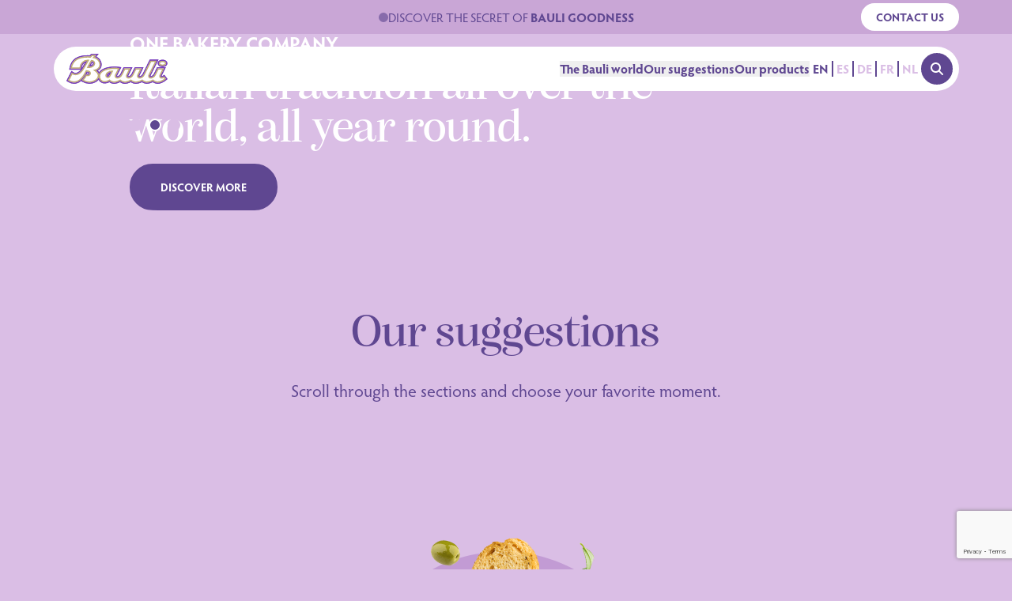

--- FILE ---
content_type: text/html; charset=utf-8
request_url: https://www.bauli-international.com/en
body_size: 37289
content:
<!DOCTYPE html><html lang="en"><head><meta charSet="utf-8"/><meta name="viewport" content="width=device-width, initial-scale=1"/><link rel="preload" as="image" href="/_next/static/media/gridBauli.7be0dfda.svg"/><link rel="stylesheet" href="/_next/static/css/30e8f6a452cfe941.css" data-precedence="next"/><link rel="stylesheet" href="/_next/static/css/089100c1dcb37127.css" data-precedence="next"/><link rel="preload" as="script" fetchPriority="low" href="/_next/static/chunks/webpack-b70ee11dcbf6702a.js"/><script src="/_next/static/chunks/fd9d1056-b11b2651f33aae7f.js" async=""></script><script src="/_next/static/chunks/966-295c4a83f2e22d23.js" async=""></script><script src="/_next/static/chunks/main-app-8a96de4826763df7.js" async=""></script><script src="/_next/static/chunks/707-fe5e191985dc9964.js" async=""></script><script src="/_next/static/chunks/535-33de2df9b85b8741.js" async=""></script><script src="/_next/static/chunks/app/%5Blang%5D/layout-14e9c012845a263d.js" async=""></script><script src="/_next/static/chunks/dc112a36-f0f653c7956fa340.js" async=""></script><script src="/_next/static/chunks/857-0c7c237d293ec111.js" async=""></script><script src="/_next/static/chunks/223-69de57a675c7e6ec.js" async=""></script><script src="/_next/static/chunks/app/%5Blang%5D/%5B...slug%5D/page-494dced56be21e8c.js" async=""></script><link rel="preload" href="https://www.google.com/recaptcha/api.js?render=6LdD1mcqAAAAAIV_7LGE54zbHBJCxQJu-eiOiLRS" as="script"/><title>Bauli International: Passion for Bakery since 1922</title><meta name="description" content="Bauli International represents all the italian passion for bakery since 1922. Discover all our confectionery specialties in the official website."/><meta name="robots" content="index, follow"/><link rel="canonical" href="https://www.bauli-international.com/en"/><meta property="og:title" content="Bauli International: Passion for Bakery since 1922"/><meta property="og:description" content="Bauli International represents all the italian passion for bakery since 1922. Discover all our confectionery specialties in the official website."/><meta property="og:url" content="https://www.bauli-international.com/en"/><meta property="og:site_name" content="BAULI"/><meta property="og:locale" content="it_IT"/><meta property="og:type" content="website"/><meta name="twitter:card" content="summary"/><meta name="twitter:title" content="Bauli International: Passion for Bakery since 1922"/><meta name="twitter:description" content="Bauli International represents all the italian passion for bakery since 1922. Discover all our confectionery specialties in the official website."/><link rel="icon" href="/favicon.ico" type="image/x-icon" sizes="256x256"/><link rel="stylesheet" href="https://use.typekit.net/avd7azn.css"/><script src="/_next/static/chunks/polyfills-42372ed130431b0a.js" noModule=""></script></head><body class="relative"><noscript><iframe
              src="https://www.googletagmanager.com/ns.html?id=GTM-WLSMXD8H"
              height="0"
              width="0"
              style="display:none;visibility:hidden"></iframe></noscript><a href="#main-content" class="absolute left-0 top-0 z-[100] block -translate-y-full px-4 py-2 text-white transition focus:translate-y-0">Skip to main content</a><header class="fixed inset-x-0 top-0 z-50 space-y-4 pb-4" style="opacity:0;transform:translateY(-20px)"><div class="relative bg-lilla-dark p-1 text-purple"><div class="container flex items-center justify-between"><div class="hidden flex-1 md:block"></div><div class="flex flex-1 flex-grow items-center justify-center gap-x-2"><span class="size-3 flex-none animate-pulse rounded-full bg-purple"></span><div class="text-purple prose-strong:text-purple"><p><a href="/bauli-confectionary-art/">DISCOVER THE SECRET OF <strong>BAULI GOODNESS</strong></a></p>
</div></div><div class="hidden flex-1 items-center justify-end md:flex"><div style="filter:blur(2px);opacity:0;transform:translateY(3%)"><a class="btn inline-flex  small white " href="/en/contact-us"><div>Contact us</div></a></div></div></div></div><div class="container"><div><div class="relative z-30 flex h-14 items-center justify-between gap-x-2 overflow-hidden rounded-full bg-white py-1 lg:gap-x-8 lg:py-0"><div class="z-20 flex flex-grow items-center justify-between" style="transform:none"><div class="px-4"><a href="/en"><svg xmlns="http://www.w3.org/2000/svg" viewBox="0 0 178 51.936" class="w-32"><path fill="#773dbd" d="M169.039 22.795c-4.85 0-8.509-2.691-8.509-6.259s3.659-6.259 8.509-6.259 8.509 2.691 8.509 6.259-3.659 6.259-8.509 6.259m3.151 13.462-2.418 1.653a3.785 3.785 0 0 1-2.376.807 3.6 3.6 0 0 1 .4-1.145l7.2-14.315h-15.571l-5.789 11.563a6.865 6.865 0 0 1-4.4 3.859 2.29 2.29 0 0 1-1.369-.052 2.549 2.549 0 0 1 .321-1.008l13.9-27.594H146.53L134.041 34.82a6.844 6.844 0 0 1-4.392 3.859 2.29 2.29 0 0 1-1.374-.052 2.6 2.6 0 0 1 .326-1.008l7.2-14.315h-15.554l-5.795 11.516a6.865 6.865 0 0 1-4.4 3.859 2.29 2.29 0 0 1-1.369-.052 2.445 2.445 0 0 1 .321-1.008l7.212-14.309h-15.564l-5.794 11.51a6.844 6.844 0 0 1-4.455 3.865 2.29 2.29 0 0 1-1.413-.075 2.393 2.393 0 0 1 .315-.979l7.329-14.447-4.4-.573c-14.572-1.801-28.244 1.473-34.029 8.144-.275.315-.51.641-.75.968a14.934 14.934 0 0 0-1.965-2.406c4.455-2.565 6.82-6.579 6.511-11.383-.349-5.463-4.106-10.536-9.116-13L56.854 0H44.509l-.519.189c-.573.206-.922.344-2.932 2.474-20.717-1.145-32.638 6-35.5 21.186l-.693 3.7h20.3c-1.832 2.29-4.718 4.776-7.8 5.337a7.112 7.112 0 0 1-5.543-1.34L8.87 29.51 0 46.782l2.353 1.535a19.339 19.339 0 0 0 15.987 2.8 21.186 21.186 0 0 0 7.49-4.007l1.666 1.031a24.948 24.948 0 0 0 13 3.665 22.9 22.9 0 0 0 11.1-2.794 17.023 17.023 0 0 0 4.93-4.037 11.292 11.292 0 0 0 6.1 5.48c3.864 1.469 8.451 1.005 12.849-1.257a14.029 14.029 0 0 0 8.406 2.737 24.751 24.751 0 0 0 10.421-2.817c6.5 4.713 13.571 2.651 18.948 0 6.339 4.472 13.874 2.777 19.778 0 6.2 4.432 13.107 2.623 18.9 0 6.493 4.615 15.191 3.384 23.706-3.493L178 43.71ZM27.119 24.622v-.2a9.877 9.877 0 0 1 3.3-7.306 11.08 11.08 0 0 1 2.182-1.557 597.642 597.642 0 0 1-5.48 9.064m11.395 9.734a1.529 1.529 0 0 1-1.683-.109l-.79-.458c.189-.355.378-.721.573-1.088 1.718.252 2.371.784 2.434.939a1.048 1.048 0 0 1-.521.7m7.639-16.606a6.509 6.509 0 0 1-3.436 2.29 147.205 147.205 0 0 1 2.731-4.907 1.85 1.85 0 0 1 .962.807 1.85 1.85 0 0 1-.269 1.815M73.94 36.79c-.5.836-.973 1.145-1.145 1.082a.424.424 0 0 1-.263-.321 5.481 5.481 0 0 1 2.645-3.178Z" data-name="Tracciato 1"></path><path fill="#773dbd" d="M83.881 51.723a13.771 13.771 0 0 1-8.257-2.691.178.178 0 0 0-.12-.04.189.189 0 0 0-.1 0 17.78 17.78 0 0 1-8.016 2.079 13.015 13.015 0 0 1-4.7-.79 11.063 11.063 0 0 1-5.984-5.371.218.218 0 0 0-.166-.115.212.212 0 0 0-.16.074 16.8 16.8 0 0 1-4.873 4.008 22.687 22.687 0 0 1-10.994 2.766 24.553 24.553 0 0 1-12.9-3.653l-1.672-1.03a.373.373 0 0 0-.24.046 20.986 20.986 0 0 1-7.444 3.957 17.522 17.522 0 0 1-4.8.613 20.184 20.184 0 0 1-10.998-3.432L.281 46.707l8.681-16.886 2.714 1.878a7.627 7.627 0 0 0 4.409 1.5 7.175 7.175 0 0 0 1.3-.1c3.905-.716 7.049-4.323 7.925-5.417a.212.212 0 0 0 0-.223.206.206 0 0 0-.189-.12H5.081l.653-3.436c2.645-14.04 13.13-21.152 31.2-21.152 1.328 0 2.72.04 4.128.115a.223.223 0 0 0 .155-.063C43.186.71 43.536.584 44.074.389L44.595.2l11.8.006-3.686 4.581a.212.212 0 0 0 .069.321 15.844 15.844 0 0 1 9 12.821c.3 4.661-1.981 8.635-6.407 11.189a.212.212 0 0 0-.046.332 14.625 14.625 0 0 1 1.935 2.371.2.2 0 0 0 .172.1.206.206 0 0 0 .172-.086c.24-.326.47-.647.739-.956 4.644-5.36 14.361-8.589 25.991-8.589a64.923 64.923 0 0 1 7.85.487l4.1.51-7.169 14.218a2.64 2.64 0 0 0-.338 1.071.223.223 0 0 0 .115.195 1.89 1.89 0 0 0 .859.166 3.625 3.625 0 0 0 .693-.074 6.952 6.952 0 0 0 4.581-3.974l5.726-11.378h15.094l-7.02 13.989a2.577 2.577 0 0 0-.349 1.094.212.212 0 0 0 .12.195 1.878 1.878 0 0 0 .8.143 3.727 3.727 0 0 0 .7-.069 7.085 7.085 0 0 0 4.541-3.974l5.726-11.378h15.088L128.408 37.5a2.605 2.605 0 0 0-.344 1.094.206.206 0 0 0 .12.195 1.844 1.844 0 0 0 .8.149 3.872 3.872 0 0 0 .7-.074 7.085 7.085 0 0 0 4.541-3.974l12.431-24.622h15.094l-13.737 27.231a2.737 2.737 0 0 0-.344 1.1.218.218 0 0 0 .12.189 1.844 1.844 0 0 0 .8.149 3.882 3.882 0 0 0 .7-.074 7.164 7.164 0 0 0 4.541-3.974l5.726-11.378h15.094L167.59 37.5a3.813 3.813 0 0 0-.412 1.185.183.183 0 0 0 .04.155.2.2 0 0 0 .143.08 1.112 1.112 0 0 0 .206 0 4.18 4.18 0 0 0 2.29-.853l2.285-1.529 5.514 7.158-2.2 1.781c-5.016 4.048-10.181 6.19-14.934 6.19a14.453 14.453 0 0 1-8.5-2.726.189.189 0 0 0-.12-.04.257.257 0 0 0-.092 0 24.887 24.887 0 0 1-10.393 2.691 13.954 13.954 0 0 1-8.291-2.628.189.189 0 0 0-.12-.04.235.235 0 0 0-.092 0 25.645 25.645 0 0 1-10.788 2.731 14.916 14.916 0 0 1-8.778-2.714.218.218 0 0 0-.12-.04.183.183 0 0 0-.092 0 23.388 23.388 0 0 1-10.25 2.777 14.206 14.206 0 0 1-8.48-2.771.2.2 0 0 0-.126-.04.212.212 0 0 0-.086 0c-4.014 1.987-7.3 2.857-10.313 2.857m-8.7-17.55a.183.183 0 0 0-.109.029 5.7 5.7 0 0 0-2.749 3.327.607.607 0 0 0 .407.573h.109c.349 0 .847-.47 1.283-1.191l1.248-2.428a.206.206 0 0 0-.189-.3m-38.58-1.655a.218.218 0 0 0-.189.115c-.183.366-.366.733-.573 1.088a.212.212 0 0 0 .08.281l.79.458a2.147 2.147 0 0 0 1.071.332 1.546 1.546 0 0 0 .865-.275 1.208 1.208 0 0 0 .618-.9c-.137-.355-.933-.882-2.617-1.145m-4.007-17.178a.2.2 0 0 0-.1.029 10.92 10.92 0 0 0-2.222 1.586 10.049 10.049 0 0 0-3.364 7.44v.2a.2.2 0 0 0 .149.2h.057a.218.218 0 0 0 .183-.1c1.552-2.474 3.836-6.3 5.48-9.064a.218.218 0 0 0 0-.252.206.206 0 0 0-.155-.069m12.821-.429a.2.2 0 0 0-.178.1c-.739 1.243-1.718 3.035-2.737 4.913a.189.189 0 0 0 0 .229.2.2 0 0 0 .16.08h.063a6.407 6.407 0 0 0 3.579-2.371 2.027 2.027 0 0 0 .281-2.027 2.1 2.1 0 0 0-1.139-.847.183.183 0 0 0-.08 0m123.6 7.627c-4.73 0-8.3-2.6-8.3-6.047s3.567-6.047 8.3-6.047 8.3 2.6 8.3 6.035-3.556 6.058-8.3 6.058" data-name="Tracciato 2"></path><path fill="#fff" d="m171.741 39.124-.767.533c-2.124 1.466-4.232 1.426-5.153.641-.8-.693-.779-2.033.046-3.665l5.646-11.206h-10.777l-5.2 10.307c-2.359 4.672-6.6 5.772-8.635 4.747-1.294-.653-1.517-2.061-.613-3.859l12.346-24.477h-10.793l-11.9 23.591c-1.8 3.585-4.632 4.982-6.671 5.1a3.075 3.075 0 0 1-2.806-1.076c-.515-.744-.407-1.861.235-3.132l5.646-11.206h-10.793l-5.2 10.307c-2.359 4.672-6.6 5.772-8.635 4.747-1.3-.653-1.517-2.061-.613-3.859l5.652-11.206h-10.793l-5.2 10.307c-1.8 3.579-4.655 4.982-6.717 5.1a3.1 3.1 0 0 1-2.863-1.1 3.113 3.113 0 0 1 .221-3.117l5.955-11.738-1.386-.172c-13.9-1.718-26.821 1.26-32.163 7.444a10.2 10.2 0 0 0-2.21 9.734 9.454 9.454 0 0 0 5.789 6.568c3.625 1.386 8.068.721 12.288-1.809 6.052 5.153 12.6 3.126 18.9-.04a12.529 12.529 0 0 0 8.383 3.189c3.7 0 7.352-1.5 10.536-3.184 4.964 4.214 11.618 4.22 19.795 0 5.961 5.073 12.838 2.955 18.9 0 5.829 4.964 13.84 4.008 22.1-2.663l.744-.573Zm-95.923-1.321c-1.036 1.781-2.393 2.542-3.71 2.084a2.479 2.479 0 0 1-1.678-2.628c.344-2.439 3.39-5.9 8.927-6.339Zm93.22-17.179c-3.579 0-6.379-1.815-6.379-4.128s2.8-4.128 6.379-4.128 6.379 1.838 6.379 4.128-2.8 4.128-6.379 4.128m-117.51 8.178c7.931-2.76 8.5-8.331 8.349-10.736-.349-5.509-4.987-10.742-10.49-12.169l3-3.773h-7.5l-.166.057c-.218.074-.51.183-2.794 2.651-20.368-1.357-31.591 5-34.293 19.428l-.223 1.145h17.577v-.981a11.956 11.956 0 0 1 4.008-8.87 12.924 12.924 0 0 1 8.108-3.438c-2.141 3.647-7.73 13.108-9.482 15.649-1.958 2.863-5.726 6.419-9.877 7.175a9.282 9.282 0 0 1-7.158-1.661l-.922-.641-6.871 13.411.744.487c2.623 1.718 7.965 4.323 14.241 2.525 6.682-1.9 12.6-8.154 17.573-18.6 3.126.132 5.194 1.025 5.726 2.485a2.743 2.743 0 0 1-1.031 2.937 3.607 3.607 0 0 1-4.254.218l-.893-.521-.475.91a39.67 39.67 0 0 1-6.03 8.349l-.773.859.991.613a22.24 22.24 0 0 0 11.75 3.4 21.484 21.484 0 0 0 10.221-2.523c4.123-2.29 6.6-5.8 6.619-9.391 0-2.371-1.014-5.726-5.652-8.967m-3.584-9.906c-1.512 2.348-4.839 3.739-9.07 3.831 2.359-4.627 4.741-8.852 5.526-10.009a4.716 4.716 0 0 1 3.911 2.233 3.882 3.882 0 0 1-.366 3.945" data-name="Tracciato 3"></path><path fill="#c0ac75" d="M102.926 50.018a12.809 12.809 0 0 1-8.417-3.149c-2.932 1.477-6.757 3.144-10.6 3.144a12.426 12.426 0 0 1-8.246-3.1 16.5 16.5 0 0 1-8.296 2.47 11.452 11.452 0 0 1-4.06-.721 9.666 9.666 0 0 1-5.915-6.717 11.791 11.791 0 0 1-.349-1.838 12.86 12.86 0 0 1-6.379 7.232 21.587 21.587 0 0 1-10.307 2.548 22.332 22.332 0 0 1-11.836-3.374l-.991-.613a.2.2 0 0 1-.1-.149.206.206 0 0 1 .046-.172l.773-.876a39.51 39.51 0 0 0 5.949-8.308l.481-.91a.218.218 0 0 1 .126-.092h.057a.235.235 0 0 1 .109 0l.888.521a3.9 3.9 0 0 0 1.947.573 3.218 3.218 0 0 0 2.073-.762 2.542 2.542 0 0 0 .968-2.7c-.487-1.357-2.439-2.216-5.388-2.348-5 10.439-10.937 16.674-17.648 18.587a15.821 15.821 0 0 1-4.363.613 18.644 18.644 0 0 1-10.047-3.163l-.744-.487a.218.218 0 0 1-.086-.275L9.477 32.53a.206.206 0 0 1 .137-.1h.052a.218.218 0 0 1 .12.04l.922.636a9.368 9.368 0 0 0 5.388 1.8 8.921 8.921 0 0 0 1.6-.149c4.094-.75 7.8-4.289 9.734-7.089 1.8-2.582 7.661-12.54 9.276-15.294a12.706 12.706 0 0 0-7.581 3.333 11.744 11.744 0 0 0-3.922 8.715v.979a.206.206 0 0 1-.212.212H7.409a.2.2 0 0 1-.16-.08.206.206 0 0 1-.046-.172l.218-1.145c2.5-13.3 12.088-19.743 29.323-19.743 1.626 0 3.338.057 5.1.172 2.252-2.462 2.527-2.562 2.808-2.662l.16-.063 7.573-.007a.206.206 0 0 1 .189.12.2.2 0 0 1 0 .223l-2.826 3.527c5.571 1.6 9.992 6.82 10.341 12.277.149 2.29-.355 7.936-8.108 10.805 3.665 2.651 4.959 5.394 5.308 7.553a10.794 10.794 0 0 1 2.359-4.4c4.335-5 13.525-7.982 24.622-7.982a62.363 62.363 0 0 1 7.753.487l1.386.166a.223.223 0 0 1 .16.115.2.2 0 0 1 0 .195l-5.955 11.734a3.013 3.013 0 0 0-.235 2.9 2.754 2.754 0 0 0 2.388 1.014h.286c2-.109 4.776-1.477 6.539-4.976l5.2-10.307a.2.2 0 0 1 .189-.115h10.804a.212.212 0 0 1 .183.1.218.218 0 0 1 0 .206l-5.652 11.2a3.865 3.865 0 0 0-.5 2.233 1.769 1.769 0 0 0 1.025 1.346 3.47 3.47 0 0 0 1.557.332c1.975 0 4.936-1.306 6.791-4.982l5.2-10.307a.2.2 0 0 1 .183-.115h10.794a.212.212 0 0 1 .183.1.218.218 0 0 1 0 .206l-5.646 11.2a2.985 2.985 0 0 0-.246 2.926 2.7 2.7 0 0 0 2.336.991h.275c1.987-.109 4.735-1.477 6.5-4.976l11.893-23.591a.212.212 0 0 1 .189-.12h10.794a.2.2 0 0 1 .178.1.206.206 0 0 1 0 .206l-12.344 24.423a3.436 3.436 0 0 0-.429 2.531 1.787 1.787 0 0 0 .951 1.048 3.47 3.47 0 0 0 1.557.332c1.976 0 4.936-1.306 6.791-4.982l5.2-10.307a.206.206 0 0 1 .189-.115h10.794a.212.212 0 0 1 .183.1.218.218 0 0 1 0 .206l-5.652 11.2c-.773 1.546-.807 2.789-.092 3.436a2.456 2.456 0 0 0 1.609.492 5.955 5.955 0 0 0 3.275-1.145l.762-.527a.252.252 0 0 1 .12-.04.218.218 0 0 1 .172.086l3.252 4.226a.212.212 0 0 1-.034.3l-.744.573c-4.735 3.825-9.517 5.846-13.823 5.846a12.838 12.838 0 0 1-8.434-3.1c-2.926 1.426-6.762 3.035-10.679 3.035a12.34 12.34 0 0 1-8.217-3.018 24.879 24.879 0 0 1-11.063 3.1 13.3 13.3 0 0 1-8.732-3.121c-2.611 1.369-6.493 3.144-10.507 3.144M78.991 31.183c-5.245.573-8.016 3.882-8.354 6.121a2.29 2.29 0 0 0 1.54 2.4 2.187 2.187 0 0 0 .687.115c1 0 1.981-.75 2.771-2.107ZM44.503 12.941c-.859 1.306-3.109 5.325-5.279 9.568 4.008-.16 7.123-1.512 8.543-3.728a3.682 3.682 0 0 0 .361-3.733 4.451 4.451 0 0 0-3.625-2.107m124.536 7.908c-3.693 0-6.591-1.907-6.591-4.34s2.9-4.34 6.591-4.34 6.591 1.907 6.591 4.34-2.9 4.34-6.591 4.34" data-name="Tracciato 4"></path><path fill="#fff" d="M171.301 41.765c-2.474 1.374-5.153 1.409-6.751 0-.721-.63-2.216-2.479-.424-6.035l4.214-8.354h-6.39l-4.661 9.259c-2.714 5.388-8.016 7.249-11.269 5.617-1.752-.888-3.189-3.121-1.483-6.5l10.92-21.627h-6.4l-11.35 22.51c-2.176 4.329-5.726 6.024-8.314 6.173a5.041 5.041 0 0 1-4.581-1.964c-.9-1.34-.847-3.172.126-5.1l4.22-8.371h-6.39l-4.661 9.245c-2.72 5.388-8.016 7.249-11.275 5.617-1.746-.888-3.184-3.121-1.477-6.5l4.209-8.354h-6.39l-4.667 9.237c-2.182 4.323-5.726 6.024-8.36 6.173a5.046 5.046 0 0 1-4.615-1.981c-.888-1.351-.847-3.167.115-5.079l4.684-9.23c-12.557-1.26-24.359 1.523-29.037 6.923a8.2 8.2 0 0 0-1.8 7.936 7.444 7.444 0 0 0 4.581 5.257c3.172 1.208 7.341.452 11.16-2.027l.641-.418.573.527c4.512 4.2 9.5 4.157 17.791-.155l.613-.321.51.475c4.461 4.157 9.94 4.111 17.751-.143l.618-.338.521.481c4.518 4.209 10.628 4.169 18.673-.132l.618-.332.515.481c4.34 4.054 9.5 4.008 17.8-.16l.607-.3.5.464c4.9 4.581 11.893 3.94 19.28-1.718Zm-93.759-3.017c-1.386 2.388-3.167 3.229-4.713 3.229a4.232 4.232 0 0 1-1.369-.229 4.5 4.5 0 0 1-2.983-4.758 8.881 8.881 0 0 1 3.619-5.463 13.989 13.989 0 0 1 8.915-2.617l1.563.04Zm91.5-24.4c-2.525 0-4.415 1.145-4.415 2.164s1.89 2.164 4.415 2.164 4.415-1.145 4.415-2.164-1.89-2.164-4.415-2.164M57.919 18.214c-.332-5.156-5.112-10.056-10.438-10.656l-1.774-.223 2.61-3.247h-2.92c-.452.384-1.483 1.494-2.342 2.428l-.321.349-.47-.034C23.368 5.468 12.712 10.908 9.807 23.436h13.252a13.949 13.949 0 0 1 4.581-9.339 14.808 14.808 0 0 1 11.229-3.9l1.552.132-.784 1.346c-.338.573-8.2 14-10.416 17.213s-6.4 7.129-11.137 8.016a10.954 10.954 0 0 1-7.677-1.409l-5.07 9.863a14.891 14.891 0 0 0 11.882 1.821c6.23-1.775 11.819-7.873 16.606-18.129l.269-.573h.63c5.955.052 7.673 2.411 8.177 3.808a4.718 4.718 0 0 1-1.632 5.108 5.491 5.491 0 0 1-5.589.865 40.93 40.93 0 0 1-5.022 6.986 20.041 20.041 0 0 0 18.947.195c3.5-1.935 5.594-4.81 5.612-7.673.034-3.075-2.256-5.989-6.539-8.44l-2.142-1.22 2.4-.573c8.205-2.021 9.179-6.717 8.984-9.316m-19.44 6.488h-1.237l-1.506-.074.676-1.374c1.877-3.772 5.972-11.499 6.916-12.299l.292-.252h.386c2.811.132 5.022 1.34 6.047 3.333a5.869 5.869 0 0 1-.458 5.909c-.945 1.466-3.865 4.741-11.12 4.741" data-name="Tracciato 5"></path></svg><span class="sr-only">Logo Bauli</span></a></div><div class="relative hidden flex-grow items-center justify-end gap-x-10 py-2 text-purple lg:flex"><ul class="relative flex h-full gap-x-8"><li class="relative"><button type="button" class="false typog-16-bold cursor-pointer transition-colors duration-500">The Bauli world</button></li><li class="relative"><button type="button" class="false typog-16-bold cursor-pointer transition-colors duration-500">Our suggestions</button></li><li class="relative"><button type="button" class="false typog-16-bold cursor-pointer transition-colors duration-500">Our products</button></li></ul><div class="flex items-center divide-x-2 uppercase"><a class="typog-16-bold px-1" href="/en"><span class="">en</span></a><a class="typog-16-bold px-1" href="/es"><span class="text-lilla">es</span></a><a class="typog-16-bold px-1" href="/de"><span class="text-lilla">de</span></a><a class="typog-16-bold px-1" href="/fr"><span class="text-lilla">fr</span></a><a class="typog-16-bold px-1" href="/nl"><span class="text-lilla">nl</span></a></div></div></div><div class="flex items-center gap-x-1 pr-2"><button class="btn icon purple lg:hidden" aria-expanded="false"><svg class="hamburger-icon " viewBox="0 0 24 24" width="24" height="24" fill="none" stroke="currentColor" stroke-width="3" stroke-linecap="round" stroke-linejoin="round"><line class="top" x1="3" y1="6" x2="21" y2="6"></line><line class="middle" x1="3" y1="12" x2="21" y2="12"></line><line class="bottom" x1="3" y1="18" x2="21" y2="18"></line></svg><span class="sr-only">Open Menu</span></button><button class="btn icon purple flex-none" type="button"><svg xmlns="http://www.w3.org/2000/svg" viewBox="0 0 512 512" class="absolute transition-transform duration-300 scale-100"><path fill="currentColor" d="M416 208c0 45.9-14.9 88.3-40 122.7l126.6 126.7c12.5 12.5 12.5 32.8 0 45.3s-32.8 12.5-45.3 0L330.7 376c-34.4 25.2-76.8 40-122.7 40C93.1 416 0 322.9 0 208S93.1 0 208 0s208 93.1 208 208zM208 352a144 144 0 1 0 0-288 144 144 0 1 0 0 288z"></path></svg><svg xmlns="http://www.w3.org/2000/svg" viewBox="0 0 384 512" class="absolute transition-transform duration-300 scale-0"><path fill="currentColor" d="M342.6 150.6c12.5-12.5 12.5-32.8 0-45.3s-32.8-12.5-45.3 0L192 210.7 86.6 105.4c-12.5-12.5-32.8-12.5-45.3 0s-12.5 32.8 0 45.3L146.7 256 41.4 361.4c-12.5 12.5-12.5 32.8 0 45.3s32.8 12.5 45.3 0L192 301.3l105.4 105.3c12.5 12.5 32.8 12.5 45.3 0s12.5-32.8 0-45.3L237.3 256l105.3-105.4z"></path></svg><span class="sr-only">Open Search</span></button></div></div><div class="relative grid transition-all duration-500 invisible h-0 grid-rows-[0fr] opacity-0"><div class="-mt-14 flex flex-col gap-y-4 rounded-[30px] bg-white p-12 pt-28"><div class="grid grid-cols-1 lg:gap-4  gap-8 lg:grid-cols-12"><div class="lg:col-span-6"></div><div class="lg:col-span-3"></div><div class="lg:col-span-1 relative"></div></div></div></div></div></div></header><main class="min-h-screen pt-7 md:pt-subheader" id="main-content"><section style="background-color:#DABEE5"><section class="bg-lilla pb-10"><div class="overflow-hidden rounded-bl-[200px]"><div class="relative"><div class="swiper aspect-[1/2] w-full md:aspect-[2/1]"><div class="swiper-wrapper"><div class="swiper-slide"><div class="relative flex aspect-[1/2] items-start overflow-hidden pt-36 md:aspect-[2/1] md:items-center md:pt-0"><div class="container relative z-10"><div class="grid grid-cols-1 lg:gap-4  gap-8 lg:grid-cols-12"><div class="lg:col-start-2 lg:col-span-7"></div></div></div><div class="absolute inset-0"><picture><source media="(min-width: 1024px)" srcSet="/_next/image?url=%2Fwp-content%2Fuploads%2F2026%2F01%2FBAULI_HP-slide-show-Pasqua_international-1920x900-V2-1.jpg&amp;w=768&amp;q=95 768w, /_next/image?url=%2Fwp-content%2Fuploads%2F2026%2F01%2FBAULI_HP-slide-show-Pasqua_international-1920x900-V2-1.jpg&amp;w=1280&amp;q=95 1280w, /_next/image?url=%2Fwp-content%2Fuploads%2F2026%2F01%2FBAULI_HP-slide-show-Pasqua_international-1920x900-V2-1.jpg&amp;w=1440&amp;q=95 1440w, /_next/image?url=%2Fwp-content%2Fuploads%2F2026%2F01%2FBAULI_HP-slide-show-Pasqua_international-1920x900-V2-1.jpg&amp;w=1920&amp;q=95 1920w" sizes="99vw"/><img alt="" fetchPriority="high" decoding="async" class=" object-cover object-center " style="position:absolute;height:100%;width:100%;left:0;top:0;right:0;bottom:0;color:transparent" sizes="99vw" srcSet="/_next/image?url=%2Fwp-content%2Fuploads%2F2026%2F01%2FBAULI_HP-slide-show-Pasqua_international_960X1920_MOBILE-V3.jpg&amp;w=768&amp;q=95 768w, /_next/image?url=%2Fwp-content%2Fuploads%2F2026%2F01%2FBAULI_HP-slide-show-Pasqua_international_960X1920_MOBILE-V3.jpg&amp;w=1280&amp;q=95 1280w, /_next/image?url=%2Fwp-content%2Fuploads%2F2026%2F01%2FBAULI_HP-slide-show-Pasqua_international_960X1920_MOBILE-V3.jpg&amp;w=1440&amp;q=95 1440w, /_next/image?url=%2Fwp-content%2Fuploads%2F2026%2F01%2FBAULI_HP-slide-show-Pasqua_international_960X1920_MOBILE-V3.jpg&amp;w=1920&amp;q=95 1920w" src="/_next/image?url=%2Fwp-content%2Fuploads%2F2026%2F01%2FBAULI_HP-slide-show-Pasqua_international_960X1920_MOBILE-V3.jpg&amp;w=1920&amp;q=95"/></picture><div class="absolute inset-0 bg-gradient-to-r from-black/30 from-30%"></div></div></div></div><div class="swiper-slide"><div class="relative flex aspect-[1/2] items-start overflow-hidden pt-36 md:aspect-[2/1] md:items-center md:pt-0"><div class="container relative z-10"><div class="grid grid-cols-1 lg:gap-4  gap-8 lg:grid-cols-12"><div class="lg:col-start-2 lg:col-span-7"></div></div></div><div class="absolute inset-0"><picture><source media="(min-width: 1024px)" srcSet="/_next/image?url=%2Fwp-content%2Fuploads%2F2026%2F01%2FBAULI-INT_HOME_SLIDE1_V3.jpg&amp;w=768&amp;q=95 768w, /_next/image?url=%2Fwp-content%2Fuploads%2F2026%2F01%2FBAULI-INT_HOME_SLIDE1_V3.jpg&amp;w=1280&amp;q=95 1280w, /_next/image?url=%2Fwp-content%2Fuploads%2F2026%2F01%2FBAULI-INT_HOME_SLIDE1_V3.jpg&amp;w=1440&amp;q=95 1440w, /_next/image?url=%2Fwp-content%2Fuploads%2F2026%2F01%2FBAULI-INT_HOME_SLIDE1_V3.jpg&amp;w=1920&amp;q=95 1920w" sizes="99vw"/><img alt="" fetchPriority="high" decoding="async" class=" object-cover object-center " style="position:absolute;height:100%;width:100%;left:0;top:0;right:0;bottom:0;color:transparent" sizes="99vw" srcSet="/_next/image?url=%2Fwp-content%2Fuploads%2F2026%2F01%2FBAULI-INT_HOME_SLIDE1-mobile-V3.jpg&amp;w=768&amp;q=95 768w, /_next/image?url=%2Fwp-content%2Fuploads%2F2026%2F01%2FBAULI-INT_HOME_SLIDE1-mobile-V3.jpg&amp;w=1280&amp;q=95 1280w, /_next/image?url=%2Fwp-content%2Fuploads%2F2026%2F01%2FBAULI-INT_HOME_SLIDE1-mobile-V3.jpg&amp;w=1440&amp;q=95 1440w, /_next/image?url=%2Fwp-content%2Fuploads%2F2026%2F01%2FBAULI-INT_HOME_SLIDE1-mobile-V3.jpg&amp;w=1920&amp;q=95 1920w" src="/_next/image?url=%2Fwp-content%2Fuploads%2F2026%2F01%2FBAULI-INT_HOME_SLIDE1-mobile-V3.jpg&amp;w=1920&amp;q=95"/></picture><div class="absolute inset-0 bg-gradient-to-r from-black/30 from-30%"></div></div></div></div><div class="swiper-slide"><div class="relative flex aspect-[1/2] items-start overflow-hidden pt-36 md:aspect-[2/1] md:items-center md:pt-0"><div class="container relative z-10"><div class="grid grid-cols-1 lg:gap-4  gap-8 lg:grid-cols-12"><div class="lg:col-start-2 lg:col-span-7"></div></div></div><div class="absolute inset-0"><picture><source media="(min-width: 1024px)" srcSet="/_next/image?url=%2Fwp-content%2Fuploads%2F2026%2F01%2F03_BAULI_KEY-VISUAL_2185_BuondiCroissant_JPEG_ST_1920x960_V2.jpg&amp;w=768&amp;q=95 768w, /_next/image?url=%2Fwp-content%2Fuploads%2F2026%2F01%2F03_BAULI_KEY-VISUAL_2185_BuondiCroissant_JPEG_ST_1920x960_V2.jpg&amp;w=1280&amp;q=95 1280w, /_next/image?url=%2Fwp-content%2Fuploads%2F2026%2F01%2F03_BAULI_KEY-VISUAL_2185_BuondiCroissant_JPEG_ST_1920x960_V2.jpg&amp;w=1440&amp;q=95 1440w, /_next/image?url=%2Fwp-content%2Fuploads%2F2026%2F01%2F03_BAULI_KEY-VISUAL_2185_BuondiCroissant_JPEG_ST_1920x960_V2.jpg&amp;w=1920&amp;q=95 1920w" sizes="99vw"/><img alt="" fetchPriority="high" decoding="async" class=" object-cover object-center " style="position:absolute;height:100%;width:100%;left:0;top:0;right:0;bottom:0;color:transparent" sizes="99vw" srcSet="/_next/image?url=%2Fwp-content%2Fuploads%2F2026%2F01%2F03_BAULI_KEY-VISUAL_2185_BuondiCroissant_mobile_960X1920_V3.jpg&amp;w=768&amp;q=95 768w, /_next/image?url=%2Fwp-content%2Fuploads%2F2026%2F01%2F03_BAULI_KEY-VISUAL_2185_BuondiCroissant_mobile_960X1920_V3.jpg&amp;w=1280&amp;q=95 1280w, /_next/image?url=%2Fwp-content%2Fuploads%2F2026%2F01%2F03_BAULI_KEY-VISUAL_2185_BuondiCroissant_mobile_960X1920_V3.jpg&amp;w=1440&amp;q=95 1440w, /_next/image?url=%2Fwp-content%2Fuploads%2F2026%2F01%2F03_BAULI_KEY-VISUAL_2185_BuondiCroissant_mobile_960X1920_V3.jpg&amp;w=1920&amp;q=95 1920w" src="/_next/image?url=%2Fwp-content%2Fuploads%2F2026%2F01%2F03_BAULI_KEY-VISUAL_2185_BuondiCroissant_mobile_960X1920_V3.jpg&amp;w=1920&amp;q=95"/></picture><div class="absolute inset-0 bg-gradient-to-r from-black/30 from-30%"></div></div></div></div></div></div><div class="absolute inset-x-0 bottom-24 z-10"><div class="container"><div class="grid grid-cols-1 lg:gap-4  gap-8 lg:grid-cols-12"><div class="lg:col-start-2 lg:col-span-7 flex justify-end lg:justify-start"><div class="swiper-pagination"></div></div></div></div></div></div></div></section><div class="h-7.5" style="background-color:#dabee5"></div><div class="h-7.5" style="background-color:#dabee5"></div><section style="background-color:#dabee5" class="py-7.5 text-center " id="section3"><div class="container space-y-7.5"><div style="filter:blur(2px);opacity:0;transform:translateY(3%)"><h2 style="color:#5f4791" class="text-38 lg:text-60 font-medium !font-alga font-sans prose-a:underline w-full text-center lg:mx-auto lg:w-2/3"><p>Our suggestions</p>
</h2></div><div style="filter:blur(2px);opacity:0;transform:translateY(3%)"><div style="color:#5f4791" class="text-16 lg:text-22 !font-hypatia font-sans prose-a:underline w-full text-center lg:mx-auto lg:w-2/3"><p>Scroll through the sections and choose your favorite moment.</p>
</div></div></div></section><div class="zoom-slider relative py-14" id="section4"><div class="swiper"><div class="swiper-wrapper"><div class="swiper-slide"><a class="relative flex aspect-square items-center overflow-hidden pointer-events-none" href="/en/something-savoury"><div class="p-8 lottie-container aspect-square w-full"></div><span class="sr-only">Slide <!-- -->0</span></a></div><div class="swiper-slide"><a class="relative flex aspect-square items-center overflow-hidden pointer-events-none" href="/en/tasty-break"><div class="p-8 lottie-container aspect-square w-full"></div><span class="sr-only">Slide <!-- -->1</span></a></div><div class="swiper-slide"><a class="relative flex aspect-square items-center overflow-hidden pointer-events-none" href="/en/celebrate-christmas"><div class="p-8 lottie-container aspect-square w-full"></div><span class="sr-only">Slide <!-- -->2</span></a></div><div class="swiper-slide"><a class="relative flex aspect-square items-center overflow-hidden pointer-events-none" href="/en/everyday-celebration"><div class="p-8 lottie-container aspect-square w-full"></div><span class="sr-only">Slide <!-- -->3</span></a></div><div class="swiper-slide"><a class="relative flex aspect-square items-center overflow-hidden pointer-events-none" href="/en/something-savoury"><div class="p-8 lottie-container aspect-square w-full"></div><span class="sr-only">Slide <!-- -->4</span></a></div><div class="swiper-slide"><a class="relative flex aspect-square items-center overflow-hidden pointer-events-none" href="/en/tasty-break"><div class="p-8 lottie-container aspect-square w-full"></div><span class="sr-only">Slide <!-- -->5</span></a></div><div class="swiper-slide"><a class="relative flex aspect-square items-center overflow-hidden pointer-events-none" href="/en/celebrate-christmas"><div class="p-8 lottie-container aspect-square w-full"></div><span class="sr-only">Slide <!-- -->6</span></a></div><div class="swiper-slide"><a class="relative flex aspect-square items-center overflow-hidden pointer-events-none" href="/en/everyday-celebration"><div class="p-8 lottie-container aspect-square w-full"></div><span class="sr-only">Slide <!-- -->7</span></a></div><div class="swiper-slide"><a class="relative flex aspect-square items-center overflow-hidden pointer-events-none" href="/en/something-savoury"><div class="p-8 lottie-container aspect-square w-full"></div><span class="sr-only">Slide <!-- -->8</span></a></div><div class="swiper-slide"><a class="relative flex aspect-square items-center overflow-hidden pointer-events-none" href="/en/tasty-break"><div class="p-8 lottie-container aspect-square w-full"></div><span class="sr-only">Slide <!-- -->9</span></a></div><div class="swiper-slide"><a class="relative flex aspect-square items-center overflow-hidden pointer-events-none" href="/en/celebrate-christmas"><div class="p-8 lottie-container aspect-square w-full"></div><span class="sr-only">Slide <!-- -->10</span></a></div><div class="swiper-slide"><a class="relative flex aspect-square items-center overflow-hidden pointer-events-none" href="/en/everyday-celebration"><div class="p-8 lottie-container aspect-square w-full"></div><span class="sr-only">Slide <!-- -->11</span></a></div></div></div><div class="pointer-events-none absolute inset-0 z-30 flex justify-center"><div class="container relative"><button class="swiper-button-prev pointer-events-auto absolute left-[5%] top-1/2 z-20 -translate-y-1/2 text-purple lg:left-[30%]"><svg xmlns="http://www.w3.org/2000/svg" viewBox="0 0 60 60" class="rotate-180 size-9 lg:size-15"><g id="Raggruppa_1170" data-name="Raggruppa 1170" transform="translate(11889 -2246.715)"><g id="Raggruppa_1167" data-name="Raggruppa 1167" transform="translate(-13096.25 -626)"><rect id="Rettangolo_826" data-name="Rettangolo 826" width="60" height="60" rx="30" transform="translate(1207.25 2872.715)" fill="#fff"></rect><path id="Tracciato_2259" data-name="Tracciato 2259" d="M1120,4334.82l6,6m0,0-6,6m6-6h-12" transform="translate(117.25 -1438.105)" fill="none" stroke="currentColor" stroke-linecap="round" stroke-linejoin="round" stroke-width="3"></path></g></g></svg><span class="sr-only">Prev</span></button><button class="swiper-button-next pointer-events-auto absolute right-[5%] top-1/2 z-20 -translate-y-1/2 text-purple lg:right-[30%]"><svg xmlns="http://www.w3.org/2000/svg" viewBox="0 0 60 60" class=" size-9 lg:size-15"><g id="Raggruppa_1170" data-name="Raggruppa 1170" transform="translate(11889 -2246.715)"><g id="Raggruppa_1167" data-name="Raggruppa 1167" transform="translate(-13096.25 -626)"><rect id="Rettangolo_826" data-name="Rettangolo 826" width="60" height="60" rx="30" transform="translate(1207.25 2872.715)" fill="#fff"></rect><path id="Tracciato_2259" data-name="Tracciato 2259" d="M1120,4334.82l6,6m0,0-6,6m6-6h-12" transform="translate(117.25 -1438.105)" fill="none" stroke="currentColor" stroke-linecap="round" stroke-linejoin="round" stroke-width="3"></path></g></g></svg><span class="sr-only">Next</span></button></div></div></div><div class="h-7.5" style="background-color:#dabee5"></div><div class="h-7.5" style="background-color:#dabee5"></div><div class="px-4 md:px-0"><div class="container space-y-10 relative rounded-10 py-15" style="background-color:#c196d1" id="section6"><section class="py-7.5 text-center !py-0"><div class="container space-y-7.5"><div style="filter:blur(2px);opacity:0;transform:translateY(3%)"><h2 style="color:#5f4791" class="text-38 lg:text-60 font-medium !font-alga font-sans prose-a:underline w-full text-center lg:mx-auto lg:w-2/3"><p>Savory pleasure<br />
in all its forms.</p>
</h2></div></div></section><section class="-mx-4"><div class="scrollbar container flex overflow-x-auto *:flex-none *:w-3/4 lg:*:w-1/3 pb-7.5 "><article class="group relative px-3 lg:px-6 " style="filter:blur(2px);opacity:0;transform:translateY(3%)"><div class="flex h-full flex-col items-center rounded-5 transition hover:bg-lilla lg:rounded-10"><figure class="relative aspect-square w-full"><img src="/_next/static/media/gridBauli.7be0dfda.svg" class="absolute inset-0 scale-105 object-contain object-center transition-transform duration-300 group-hover:scale-100 p-6 lg:p-10" alt="Bauli"/><img alt="" loading="lazy" decoding="async" data-nimg="fill" class=" rotate object-contain object-center transition-transform duration-300 group-hover:rotate-1 group-hover:scale-105 p-6 lg:p-10" style="position:absolute;height:100%;width:100%;left:0;top:0;right:0;bottom:0;color:transparent" sizes="99vw" srcSet="/_next/image?url=%2Fwp-content%2Fuploads%2F2025%2F03%2Fcopertina-categoria-COLOMBE.png&amp;w=768&amp;q=95 768w, /_next/image?url=%2Fwp-content%2Fuploads%2F2025%2F03%2Fcopertina-categoria-COLOMBE.png&amp;w=1280&amp;q=95 1280w, /_next/image?url=%2Fwp-content%2Fuploads%2F2025%2F03%2Fcopertina-categoria-COLOMBE.png&amp;w=1440&amp;q=95 1440w, /_next/image?url=%2Fwp-content%2Fuploads%2F2025%2F03%2Fcopertina-categoria-COLOMBE.png&amp;w=1920&amp;q=95 1920w" src="/_next/image?url=%2Fwp-content%2Fuploads%2F2025%2F03%2Fcopertina-categoria-COLOMBE.png&amp;w=1920&amp;q=95"/></figure><a class="mb-4 flex flex-col items-center space-y-4 after:absolute after:inset-0 after:z-10" href="/en/category/colombe-sweets-and-easter-eggs"><div class="px-4 text-center text-18 font-bold uppercase text-purple">Colombe, Sweets and Easter Eggs</div><div class="small btn purple lg:hidden">Find out</div></a></div></article><article class="group relative px-3 lg:px-6 " style="filter:blur(2px);opacity:0;transform:translateY(3%)"><div class="flex h-full flex-col items-center rounded-5 transition hover:bg-lilla lg:rounded-10"><figure class="relative aspect-square w-full"><img src="/_next/static/media/gridBauli.7be0dfda.svg" class="absolute inset-0 scale-105 object-contain object-center transition-transform duration-300 group-hover:scale-100 p-6 lg:p-10" alt="Bauli"/><img alt="" loading="lazy" decoding="async" data-nimg="fill" class=" rotate object-contain object-center transition-transform duration-300 group-hover:rotate-1 group-hover:scale-105 p-6 lg:p-10" style="position:absolute;height:100%;width:100%;left:0;top:0;right:0;bottom:0;color:transparent" sizes="99vw" srcSet="/_next/image?url=%2Fwp-content%2Fuploads%2F2026%2F01%2Fcopertina-categoria-cakes-dessert-V2.png&amp;w=768&amp;q=95 768w, /_next/image?url=%2Fwp-content%2Fuploads%2F2026%2F01%2Fcopertina-categoria-cakes-dessert-V2.png&amp;w=1280&amp;q=95 1280w, /_next/image?url=%2Fwp-content%2Fuploads%2F2026%2F01%2Fcopertina-categoria-cakes-dessert-V2.png&amp;w=1440&amp;q=95 1440w, /_next/image?url=%2Fwp-content%2Fuploads%2F2026%2F01%2Fcopertina-categoria-cakes-dessert-V2.png&amp;w=1920&amp;q=95 1920w" src="/_next/image?url=%2Fwp-content%2Fuploads%2F2026%2F01%2Fcopertina-categoria-cakes-dessert-V2.png&amp;w=1920&amp;q=95"/></figure><a class="mb-4 flex flex-col items-center space-y-4 after:absolute after:inset-0 after:z-10" href="/en/category/cakes-and-dessert"><div class="px-4 text-center text-18 font-bold uppercase text-purple">Cakes and dessert</div><div class="small btn purple lg:hidden">Find out</div></a></div></article><article class="group relative px-3 lg:px-6 " style="filter:blur(2px);opacity:0;transform:translateY(3%)"><div class="flex h-full flex-col items-center rounded-5 transition hover:bg-lilla lg:rounded-10"><figure class="relative aspect-square w-full"><img src="/_next/static/media/gridBauli.7be0dfda.svg" class="absolute inset-0 scale-105 object-contain object-center transition-transform duration-300 group-hover:scale-100 p-6 lg:p-10" alt="Bauli"/><img alt="" loading="lazy" decoding="async" data-nimg="fill" class=" rotate object-contain object-center transition-transform duration-300 group-hover:rotate-1 group-hover:scale-105 p-6 lg:p-10" style="position:absolute;height:100%;width:100%;left:0;top:0;right:0;bottom:0;color:transparent" sizes="99vw" srcSet="/_next/image?url=%2Fwp-content%2Fuploads%2F2026%2F01%2Fcopertina-categoria-croissant-mini-pastries_V2.png&amp;w=768&amp;q=95 768w, /_next/image?url=%2Fwp-content%2Fuploads%2F2026%2F01%2Fcopertina-categoria-croissant-mini-pastries_V2.png&amp;w=1280&amp;q=95 1280w, /_next/image?url=%2Fwp-content%2Fuploads%2F2026%2F01%2Fcopertina-categoria-croissant-mini-pastries_V2.png&amp;w=1440&amp;q=95 1440w, /_next/image?url=%2Fwp-content%2Fuploads%2F2026%2F01%2Fcopertina-categoria-croissant-mini-pastries_V2.png&amp;w=1920&amp;q=95 1920w" src="/_next/image?url=%2Fwp-content%2Fuploads%2F2026%2F01%2Fcopertina-categoria-croissant-mini-pastries_V2.png&amp;w=1920&amp;q=95"/></figure><a class="mb-4 flex flex-col items-center space-y-4 after:absolute after:inset-0 after:z-10" href="/en/category/croissant-and-snacks"><div class="px-4 text-center text-18 font-bold uppercase text-purple">Croissant and snacks</div><div class="small btn purple lg:hidden">Find out</div></a></div></article><article class="group relative px-3 lg:px-6 " style="filter:blur(2px);opacity:0;transform:translateY(3%)"><div class="flex h-full flex-col items-center rounded-5 transition hover:bg-lilla lg:rounded-10"><figure class="relative aspect-square w-full"><img src="/_next/static/media/gridBauli.7be0dfda.svg" class="absolute inset-0 scale-105 object-contain object-center transition-transform duration-300 group-hover:scale-100 p-6 lg:p-10" alt="Bauli"/><img alt="" loading="lazy" decoding="async" data-nimg="fill" class=" rotate object-contain object-center transition-transform duration-300 group-hover:rotate-1 group-hover:scale-105 p-6 lg:p-10" style="position:absolute;height:100%;width:100%;left:0;top:0;right:0;bottom:0;color:transparent" sizes="99vw" srcSet="/_next/image?url=%2Fwp-content%2Fuploads%2F2026%2F01%2Fcopertina-categoria-PANDORI-V2.png&amp;w=768&amp;q=95 768w, /_next/image?url=%2Fwp-content%2Fuploads%2F2026%2F01%2Fcopertina-categoria-PANDORI-V2.png&amp;w=1280&amp;q=95 1280w, /_next/image?url=%2Fwp-content%2Fuploads%2F2026%2F01%2Fcopertina-categoria-PANDORI-V2.png&amp;w=1440&amp;q=95 1440w, /_next/image?url=%2Fwp-content%2Fuploads%2F2026%2F01%2Fcopertina-categoria-PANDORI-V2.png&amp;w=1920&amp;q=95 1920w" src="/_next/image?url=%2Fwp-content%2Fuploads%2F2026%2F01%2Fcopertina-categoria-PANDORI-V2.png&amp;w=1920&amp;q=95"/></figure><a class="mb-4 flex flex-col items-center space-y-4 after:absolute after:inset-0 after:z-10" href="/en/category/pandori"><div class="px-4 text-center text-18 font-bold uppercase text-purple">Pandori</div><div class="small btn purple lg:hidden">Find out</div></a></div></article><article class="group relative px-3 lg:px-6 " style="filter:blur(2px);opacity:0;transform:translateY(3%)"><div class="flex h-full flex-col items-center rounded-5 transition hover:bg-lilla lg:rounded-10"><figure class="relative aspect-square w-full"><img src="/_next/static/media/gridBauli.7be0dfda.svg" class="absolute inset-0 scale-105 object-contain object-center transition-transform duration-300 group-hover:scale-100 p-6 lg:p-10" alt="Bauli"/><img alt="" loading="lazy" decoding="async" data-nimg="fill" class=" rotate object-contain object-center transition-transform duration-300 group-hover:rotate-1 group-hover:scale-105 p-6 lg:p-10" style="position:absolute;height:100%;width:100%;left:0;top:0;right:0;bottom:0;color:transparent" sizes="99vw" srcSet="/_next/image?url=%2Fwp-content%2Fuploads%2F2026%2F01%2Fcopertina-categoria-PANETTONI-V2.png&amp;w=768&amp;q=95 768w, /_next/image?url=%2Fwp-content%2Fuploads%2F2026%2F01%2Fcopertina-categoria-PANETTONI-V2.png&amp;w=1280&amp;q=95 1280w, /_next/image?url=%2Fwp-content%2Fuploads%2F2026%2F01%2Fcopertina-categoria-PANETTONI-V2.png&amp;w=1440&amp;q=95 1440w, /_next/image?url=%2Fwp-content%2Fuploads%2F2026%2F01%2Fcopertina-categoria-PANETTONI-V2.png&amp;w=1920&amp;q=95 1920w" src="/_next/image?url=%2Fwp-content%2Fuploads%2F2026%2F01%2Fcopertina-categoria-PANETTONI-V2.png&amp;w=1920&amp;q=95"/></figure><a class="mb-4 flex flex-col items-center space-y-4 after:absolute after:inset-0 after:z-10" href="/en/category/panettoni"><div class="px-4 text-center text-18 font-bold uppercase text-purple">Panettoni</div><div class="small btn purple lg:hidden">Find out</div></a></div></article><article class="group relative px-3 lg:px-6 " style="filter:blur(2px);opacity:0;transform:translateY(3%)"><div class="flex h-full flex-col items-center rounded-5 transition hover:bg-lilla lg:rounded-10"><figure class="relative aspect-square w-full"><img src="/_next/static/media/gridBauli.7be0dfda.svg" class="absolute inset-0 scale-105 object-contain object-center transition-transform duration-300 group-hover:scale-100 p-6 lg:p-10" alt="Bauli"/><img alt="" loading="lazy" decoding="async" data-nimg="fill" class=" rotate object-contain object-center transition-transform duration-300 group-hover:rotate-1 group-hover:scale-105 p-6 lg:p-10" style="position:absolute;height:100%;width:100%;left:0;top:0;right:0;bottom:0;color:transparent" sizes="99vw" srcSet="/_next/image?url=%2Fwp-content%2Fuploads%2F2024%2F08%2Fcopertina-categoria-salted-snacks_compress.webp&amp;w=768&amp;q=95 768w, /_next/image?url=%2Fwp-content%2Fuploads%2F2024%2F08%2Fcopertina-categoria-salted-snacks_compress.webp&amp;w=1280&amp;q=95 1280w, /_next/image?url=%2Fwp-content%2Fuploads%2F2024%2F08%2Fcopertina-categoria-salted-snacks_compress.webp&amp;w=1440&amp;q=95 1440w, /_next/image?url=%2Fwp-content%2Fuploads%2F2024%2F08%2Fcopertina-categoria-salted-snacks_compress.webp&amp;w=1920&amp;q=95 1920w" src="/_next/image?url=%2Fwp-content%2Fuploads%2F2024%2F08%2Fcopertina-categoria-salted-snacks_compress.webp&amp;w=1920&amp;q=95"/></figure><a class="mb-4 flex flex-col items-center space-y-4 after:absolute after:inset-0 after:z-10" href="/en/category/salted-snacks"><div class="px-4 text-center text-18 font-bold uppercase text-purple">Salted snacks</div><div class="small btn purple lg:hidden">Find out</div></a></div></article></div><div class="grid grid-cols-1 lg:gap-4  gap-8 lg:grid-cols-12 container relative mt-7.5"><div class="lg:col-start-2 lg:col-span-10"><div class="flex items-center gap-4"><div class="h-1 flex-1 overflow-hidden rounded-full bg-white"><div class="h-1 bg-purple transition-transform ease-linear" style="transform:translateX(-100%)"></div></div><div class="flex items-center gap-3"><button type="button" class="text-purple disabled:opacity-50"><svg xmlns="http://www.w3.org/2000/svg" viewBox="0 0 60 60" class="rotate-180 size-9 lg:size-15"><g id="Raggruppa_1170" data-name="Raggruppa 1170" transform="translate(11889 -2246.715)"><g id="Raggruppa_1167" data-name="Raggruppa 1167" transform="translate(-13096.25 -626)"><rect id="Rettangolo_826" data-name="Rettangolo 826" width="60" height="60" rx="30" transform="translate(1207.25 2872.715)" fill="#fff"></rect><path id="Tracciato_2259" data-name="Tracciato 2259" d="M1120,4334.82l6,6m0,0-6,6m6-6h-12" transform="translate(117.25 -1438.105)" fill="none" stroke="currentColor" stroke-linecap="round" stroke-linejoin="round" stroke-width="3"></path></g></g></svg><span class="sr-only">Prev</span></button><button type="button" class="text-purple disabled:opacity-50"><svg xmlns="http://www.w3.org/2000/svg" viewBox="0 0 60 60" class=" size-9 lg:size-15"><g id="Raggruppa_1170" data-name="Raggruppa 1170" transform="translate(11889 -2246.715)"><g id="Raggruppa_1167" data-name="Raggruppa 1167" transform="translate(-13096.25 -626)"><rect id="Rettangolo_826" data-name="Rettangolo 826" width="60" height="60" rx="30" transform="translate(1207.25 2872.715)" fill="#fff"></rect><path id="Tracciato_2259" data-name="Tracciato 2259" d="M1120,4334.82l6,6m0,0-6,6m6-6h-12" transform="translate(117.25 -1438.105)" fill="none" stroke="currentColor" stroke-linecap="round" stroke-linejoin="round" stroke-width="3"></path></g></g></svg><span class="sr-only">Next</span></button></div></div></div></div></section></div></div><div class="h-7.5" style="background-color:#dabee5"></div><div class="h-7.5" style="background-color:#dabee5"></div><div class="h-7.5" style="background-color:#dabee5"></div><div class="h-7.5" style="background-color:#dabee5"></div><div class="h-7.5" style="background-color:#dabee5"></div></section></main><footer class="relative pt-60"><div class="container absolute left-1/2 top-[120px] z-[1] flex -translate-x-1/2 justify-center md:justify-end"><svg xmlns="http://www.w3.org/2000/svg" width="294.575" height="245.981" class="scale-50 lg:scale-75 xl:scale-100"><g data-name="Raggruppa 6" style="isolation:isolate"><g data-name="Raggruppa 5"><path fill="#5f4d93" d="M82.487 41.357h166.157v81.633H82.487z" data-name="Rettangolo 17"></path><path fill="#d7b9e4" stroke="#5f4792" stroke-width="3" d="M277.535 194.949c-4.2 14.209-15.659 27.375-32.3 36.625a109.325 109.325 0 0 1-52.2 12.9 113.094 113.094 0 0 1-59.94-17.109l-5.017-3.1a1.015 1.015 0 0 1-.493-.754 1.044 1.044 0 0 1 .232-.87l3.915-4.437a200.09 200.09 0 0 0 30.129-42.077l2.436-4.611a1.1 1.1 0 0 1 .638-.464h.29a1.189 1.189 0 0 1 .551 0l4.495 2.639a19.748 19.748 0 0 0 9.86 2.9 16.3 16.3 0 0 0 10.5-3.857 12.875 12.875 0 0 0 4.9-13.658c-2.465-6.873-12.353-11.222-27.288-11.889-25.316 52.864-55.387 84.444-89.374 94.129a80.122 80.122 0 0 1-22.1 3.1A94.419 94.419 0 0 1 5.877 228.38l-3.768-2.46a1.1 1.1 0 0 1-.435-1.392l34.972-67.973a1.044 1.044 0 0 1 .7-.522h.261a1.1 1.1 0 0 1 .609.2l4.669 3.219a47.442 47.442 0 0 0 27.288 9.135 45.181 45.181 0 0 0 8.091-.754c20.734-3.8 39.525-21.72 49.3-35.9 9.135-13.078 38.8-63.507 46.978-77.455a64.348 64.348 0 0 0-38.394 16.877 59.476 59.476 0 0 0-19.864 44.136v4.959a1.044 1.044 0 0 1-1.073 1.073H26.176a1.015 1.015 0 0 1-.812-.406 1.044 1.044 0 0 1-.232-.87l1.1-5.8c12.643-67.364 61.216-99.987 148.5-99.987 8.236 0 16.906.29 25.809.87 11.428-12.467 12.82-12.989 14.241-13.453l.812-.319 38.365-.058a1.044 1.044 0 0 1 .957.609 1.015 1.015 0 0 1 0 1.131l-14.325 17.83c28.216 8.091 50.6 34.537 52.371 62.173.754 11.6-1.8 40.192-41.062 54.72 18.559 13.426 33.3 26.88 25.635 56.982m-63.507-137.6c-4.35 6.612-15.746 26.969-26.737 48.457 20.3-.812 36.074-7.656 43.266-18.878a18.646 18.646 0 0 0 1.827-18.907c-2.9-5.8-9.657-9.628-18.356-10.671" data-name="Tracciato 4"></path></g></g></svg></div><div class="relative bg-purple pb-15 pt-24 text-white md:rounded-tl-[140px] md:py-15"><div class="container relative"><div class="space-y-7.5 text-center"><div class="w-full text-30 font-bold uppercase text-lilla md:mx-auto md:w-1/2 md:text-60">YOUR COMMENTS AND QUESTIONS ARE WELCOMED</div><div class="mx-auto px-8 text-22 text-white md:w-1/2 md:px-0">Kindly fill in the contact form. <br>We will get back to you as soon as possible.</div><div class="flex justify-center"><a class="btn lilla" href="/en/contact-us"><div>CONTACT US</div></a></div></div></div></div><div class="bg-purple-dark py-15"><div class="container space-y-7.5"><svg xmlns="http://www.w3.org/2000/svg" viewBox="0 0 178 51.936" class="mx-auto w-32"><path fill="#773dbd" d="M169.039 22.795c-4.85 0-8.509-2.691-8.509-6.259s3.659-6.259 8.509-6.259 8.509 2.691 8.509 6.259-3.659 6.259-8.509 6.259m3.151 13.462-2.418 1.653a3.785 3.785 0 0 1-2.376.807 3.6 3.6 0 0 1 .4-1.145l7.2-14.315h-15.571l-5.789 11.563a6.865 6.865 0 0 1-4.4 3.859 2.29 2.29 0 0 1-1.369-.052 2.549 2.549 0 0 1 .321-1.008l13.9-27.594H146.53L134.041 34.82a6.844 6.844 0 0 1-4.392 3.859 2.29 2.29 0 0 1-1.374-.052 2.6 2.6 0 0 1 .326-1.008l7.2-14.315h-15.554l-5.795 11.516a6.865 6.865 0 0 1-4.4 3.859 2.29 2.29 0 0 1-1.369-.052 2.445 2.445 0 0 1 .321-1.008l7.212-14.309h-15.564l-5.794 11.51a6.844 6.844 0 0 1-4.455 3.865 2.29 2.29 0 0 1-1.413-.075 2.393 2.393 0 0 1 .315-.979l7.329-14.447-4.4-.573c-14.572-1.801-28.244 1.473-34.029 8.144-.275.315-.51.641-.75.968a14.934 14.934 0 0 0-1.965-2.406c4.455-2.565 6.82-6.579 6.511-11.383-.349-5.463-4.106-10.536-9.116-13L56.854 0H44.509l-.519.189c-.573.206-.922.344-2.932 2.474-20.717-1.145-32.638 6-35.5 21.186l-.693 3.7h20.3c-1.832 2.29-4.718 4.776-7.8 5.337a7.112 7.112 0 0 1-5.543-1.34L8.87 29.51 0 46.782l2.353 1.535a19.339 19.339 0 0 0 15.987 2.8 21.186 21.186 0 0 0 7.49-4.007l1.666 1.031a24.948 24.948 0 0 0 13 3.665 22.9 22.9 0 0 0 11.1-2.794 17.023 17.023 0 0 0 4.93-4.037 11.292 11.292 0 0 0 6.1 5.48c3.864 1.469 8.451 1.005 12.849-1.257a14.029 14.029 0 0 0 8.406 2.737 24.751 24.751 0 0 0 10.421-2.817c6.5 4.713 13.571 2.651 18.948 0 6.339 4.472 13.874 2.777 19.778 0 6.2 4.432 13.107 2.623 18.9 0 6.493 4.615 15.191 3.384 23.706-3.493L178 43.71ZM27.119 24.622v-.2a9.877 9.877 0 0 1 3.3-7.306 11.08 11.08 0 0 1 2.182-1.557 597.642 597.642 0 0 1-5.48 9.064m11.395 9.734a1.529 1.529 0 0 1-1.683-.109l-.79-.458c.189-.355.378-.721.573-1.088 1.718.252 2.371.784 2.434.939a1.048 1.048 0 0 1-.521.7m7.639-16.606a6.509 6.509 0 0 1-3.436 2.29 147.205 147.205 0 0 1 2.731-4.907 1.85 1.85 0 0 1 .962.807 1.85 1.85 0 0 1-.269 1.815M73.94 36.79c-.5.836-.973 1.145-1.145 1.082a.424.424 0 0 1-.263-.321 5.481 5.481 0 0 1 2.645-3.178Z" data-name="Tracciato 1"></path><path fill="#773dbd" d="M83.881 51.723a13.771 13.771 0 0 1-8.257-2.691.178.178 0 0 0-.12-.04.189.189 0 0 0-.1 0 17.78 17.78 0 0 1-8.016 2.079 13.015 13.015 0 0 1-4.7-.79 11.063 11.063 0 0 1-5.984-5.371.218.218 0 0 0-.166-.115.212.212 0 0 0-.16.074 16.8 16.8 0 0 1-4.873 4.008 22.687 22.687 0 0 1-10.994 2.766 24.553 24.553 0 0 1-12.9-3.653l-1.672-1.03a.373.373 0 0 0-.24.046 20.986 20.986 0 0 1-7.444 3.957 17.522 17.522 0 0 1-4.8.613 20.184 20.184 0 0 1-10.998-3.432L.281 46.707l8.681-16.886 2.714 1.878a7.627 7.627 0 0 0 4.409 1.5 7.175 7.175 0 0 0 1.3-.1c3.905-.716 7.049-4.323 7.925-5.417a.212.212 0 0 0 0-.223.206.206 0 0 0-.189-.12H5.081l.653-3.436c2.645-14.04 13.13-21.152 31.2-21.152 1.328 0 2.72.04 4.128.115a.223.223 0 0 0 .155-.063C43.186.71 43.536.584 44.074.389L44.595.2l11.8.006-3.686 4.581a.212.212 0 0 0 .069.321 15.844 15.844 0 0 1 9 12.821c.3 4.661-1.981 8.635-6.407 11.189a.212.212 0 0 0-.046.332 14.625 14.625 0 0 1 1.935 2.371.2.2 0 0 0 .172.1.206.206 0 0 0 .172-.086c.24-.326.47-.647.739-.956 4.644-5.36 14.361-8.589 25.991-8.589a64.923 64.923 0 0 1 7.85.487l4.1.51-7.169 14.218a2.64 2.64 0 0 0-.338 1.071.223.223 0 0 0 .115.195 1.89 1.89 0 0 0 .859.166 3.625 3.625 0 0 0 .693-.074 6.952 6.952 0 0 0 4.581-3.974l5.726-11.378h15.094l-7.02 13.989a2.577 2.577 0 0 0-.349 1.094.212.212 0 0 0 .12.195 1.878 1.878 0 0 0 .8.143 3.727 3.727 0 0 0 .7-.069 7.085 7.085 0 0 0 4.541-3.974l5.726-11.378h15.088L128.408 37.5a2.605 2.605 0 0 0-.344 1.094.206.206 0 0 0 .12.195 1.844 1.844 0 0 0 .8.149 3.872 3.872 0 0 0 .7-.074 7.085 7.085 0 0 0 4.541-3.974l12.431-24.622h15.094l-13.737 27.231a2.737 2.737 0 0 0-.344 1.1.218.218 0 0 0 .12.189 1.844 1.844 0 0 0 .8.149 3.882 3.882 0 0 0 .7-.074 7.164 7.164 0 0 0 4.541-3.974l5.726-11.378h15.094L167.59 37.5a3.813 3.813 0 0 0-.412 1.185.183.183 0 0 0 .04.155.2.2 0 0 0 .143.08 1.112 1.112 0 0 0 .206 0 4.18 4.18 0 0 0 2.29-.853l2.285-1.529 5.514 7.158-2.2 1.781c-5.016 4.048-10.181 6.19-14.934 6.19a14.453 14.453 0 0 1-8.5-2.726.189.189 0 0 0-.12-.04.257.257 0 0 0-.092 0 24.887 24.887 0 0 1-10.393 2.691 13.954 13.954 0 0 1-8.291-2.628.189.189 0 0 0-.12-.04.235.235 0 0 0-.092 0 25.645 25.645 0 0 1-10.788 2.731 14.916 14.916 0 0 1-8.778-2.714.218.218 0 0 0-.12-.04.183.183 0 0 0-.092 0 23.388 23.388 0 0 1-10.25 2.777 14.206 14.206 0 0 1-8.48-2.771.2.2 0 0 0-.126-.04.212.212 0 0 0-.086 0c-4.014 1.987-7.3 2.857-10.313 2.857m-8.7-17.55a.183.183 0 0 0-.109.029 5.7 5.7 0 0 0-2.749 3.327.607.607 0 0 0 .407.573h.109c.349 0 .847-.47 1.283-1.191l1.248-2.428a.206.206 0 0 0-.189-.3m-38.58-1.655a.218.218 0 0 0-.189.115c-.183.366-.366.733-.573 1.088a.212.212 0 0 0 .08.281l.79.458a2.147 2.147 0 0 0 1.071.332 1.546 1.546 0 0 0 .865-.275 1.208 1.208 0 0 0 .618-.9c-.137-.355-.933-.882-2.617-1.145m-4.007-17.178a.2.2 0 0 0-.1.029 10.92 10.92 0 0 0-2.222 1.586 10.049 10.049 0 0 0-3.364 7.44v.2a.2.2 0 0 0 .149.2h.057a.218.218 0 0 0 .183-.1c1.552-2.474 3.836-6.3 5.48-9.064a.218.218 0 0 0 0-.252.206.206 0 0 0-.155-.069m12.821-.429a.2.2 0 0 0-.178.1c-.739 1.243-1.718 3.035-2.737 4.913a.189.189 0 0 0 0 .229.2.2 0 0 0 .16.08h.063a6.407 6.407 0 0 0 3.579-2.371 2.027 2.027 0 0 0 .281-2.027 2.1 2.1 0 0 0-1.139-.847.183.183 0 0 0-.08 0m123.6 7.627c-4.73 0-8.3-2.6-8.3-6.047s3.567-6.047 8.3-6.047 8.3 2.6 8.3 6.035-3.556 6.058-8.3 6.058" data-name="Tracciato 2"></path><path fill="#fff" d="m171.741 39.124-.767.533c-2.124 1.466-4.232 1.426-5.153.641-.8-.693-.779-2.033.046-3.665l5.646-11.206h-10.777l-5.2 10.307c-2.359 4.672-6.6 5.772-8.635 4.747-1.294-.653-1.517-2.061-.613-3.859l12.346-24.477h-10.793l-11.9 23.591c-1.8 3.585-4.632 4.982-6.671 5.1a3.075 3.075 0 0 1-2.806-1.076c-.515-.744-.407-1.861.235-3.132l5.646-11.206h-10.793l-5.2 10.307c-2.359 4.672-6.6 5.772-8.635 4.747-1.3-.653-1.517-2.061-.613-3.859l5.652-11.206h-10.793l-5.2 10.307c-1.8 3.579-4.655 4.982-6.717 5.1a3.1 3.1 0 0 1-2.863-1.1 3.113 3.113 0 0 1 .221-3.117l5.955-11.738-1.386-.172c-13.9-1.718-26.821 1.26-32.163 7.444a10.2 10.2 0 0 0-2.21 9.734 9.454 9.454 0 0 0 5.789 6.568c3.625 1.386 8.068.721 12.288-1.809 6.052 5.153 12.6 3.126 18.9-.04a12.529 12.529 0 0 0 8.383 3.189c3.7 0 7.352-1.5 10.536-3.184 4.964 4.214 11.618 4.22 19.795 0 5.961 5.073 12.838 2.955 18.9 0 5.829 4.964 13.84 4.008 22.1-2.663l.744-.573Zm-95.923-1.321c-1.036 1.781-2.393 2.542-3.71 2.084a2.479 2.479 0 0 1-1.678-2.628c.344-2.439 3.39-5.9 8.927-6.339Zm93.22-17.179c-3.579 0-6.379-1.815-6.379-4.128s2.8-4.128 6.379-4.128 6.379 1.838 6.379 4.128-2.8 4.128-6.379 4.128m-117.51 8.178c7.931-2.76 8.5-8.331 8.349-10.736-.349-5.509-4.987-10.742-10.49-12.169l3-3.773h-7.5l-.166.057c-.218.074-.51.183-2.794 2.651-20.368-1.357-31.591 5-34.293 19.428l-.223 1.145h17.577v-.981a11.956 11.956 0 0 1 4.008-8.87 12.924 12.924 0 0 1 8.108-3.438c-2.141 3.647-7.73 13.108-9.482 15.649-1.958 2.863-5.726 6.419-9.877 7.175a9.282 9.282 0 0 1-7.158-1.661l-.922-.641-6.871 13.411.744.487c2.623 1.718 7.965 4.323 14.241 2.525 6.682-1.9 12.6-8.154 17.573-18.6 3.126.132 5.194 1.025 5.726 2.485a2.743 2.743 0 0 1-1.031 2.937 3.607 3.607 0 0 1-4.254.218l-.893-.521-.475.91a39.67 39.67 0 0 1-6.03 8.349l-.773.859.991.613a22.24 22.24 0 0 0 11.75 3.4 21.484 21.484 0 0 0 10.221-2.523c4.123-2.29 6.6-5.8 6.619-9.391 0-2.371-1.014-5.726-5.652-8.967m-3.584-9.906c-1.512 2.348-4.839 3.739-9.07 3.831 2.359-4.627 4.741-8.852 5.526-10.009a4.716 4.716 0 0 1 3.911 2.233 3.882 3.882 0 0 1-.366 3.945" data-name="Tracciato 3"></path><path fill="#c0ac75" d="M102.926 50.018a12.809 12.809 0 0 1-8.417-3.149c-2.932 1.477-6.757 3.144-10.6 3.144a12.426 12.426 0 0 1-8.246-3.1 16.5 16.5 0 0 1-8.296 2.47 11.452 11.452 0 0 1-4.06-.721 9.666 9.666 0 0 1-5.915-6.717 11.791 11.791 0 0 1-.349-1.838 12.86 12.86 0 0 1-6.379 7.232 21.587 21.587 0 0 1-10.307 2.548 22.332 22.332 0 0 1-11.836-3.374l-.991-.613a.2.2 0 0 1-.1-.149.206.206 0 0 1 .046-.172l.773-.876a39.51 39.51 0 0 0 5.949-8.308l.481-.91a.218.218 0 0 1 .126-.092h.057a.235.235 0 0 1 .109 0l.888.521a3.9 3.9 0 0 0 1.947.573 3.218 3.218 0 0 0 2.073-.762 2.542 2.542 0 0 0 .968-2.7c-.487-1.357-2.439-2.216-5.388-2.348-5 10.439-10.937 16.674-17.648 18.587a15.821 15.821 0 0 1-4.363.613 18.644 18.644 0 0 1-10.047-3.163l-.744-.487a.218.218 0 0 1-.086-.275L9.477 32.53a.206.206 0 0 1 .137-.1h.052a.218.218 0 0 1 .12.04l.922.636a9.368 9.368 0 0 0 5.388 1.8 8.921 8.921 0 0 0 1.6-.149c4.094-.75 7.8-4.289 9.734-7.089 1.8-2.582 7.661-12.54 9.276-15.294a12.706 12.706 0 0 0-7.581 3.333 11.744 11.744 0 0 0-3.922 8.715v.979a.206.206 0 0 1-.212.212H7.409a.2.2 0 0 1-.16-.08.206.206 0 0 1-.046-.172l.218-1.145c2.5-13.3 12.088-19.743 29.323-19.743 1.626 0 3.338.057 5.1.172 2.252-2.462 2.527-2.562 2.808-2.662l.16-.063 7.573-.007a.206.206 0 0 1 .189.12.2.2 0 0 1 0 .223l-2.826 3.527c5.571 1.6 9.992 6.82 10.341 12.277.149 2.29-.355 7.936-8.108 10.805 3.665 2.651 4.959 5.394 5.308 7.553a10.794 10.794 0 0 1 2.359-4.4c4.335-5 13.525-7.982 24.622-7.982a62.363 62.363 0 0 1 7.753.487l1.386.166a.223.223 0 0 1 .16.115.2.2 0 0 1 0 .195l-5.955 11.734a3.013 3.013 0 0 0-.235 2.9 2.754 2.754 0 0 0 2.388 1.014h.286c2-.109 4.776-1.477 6.539-4.976l5.2-10.307a.2.2 0 0 1 .189-.115h10.804a.212.212 0 0 1 .183.1.218.218 0 0 1 0 .206l-5.652 11.2a3.865 3.865 0 0 0-.5 2.233 1.769 1.769 0 0 0 1.025 1.346 3.47 3.47 0 0 0 1.557.332c1.975 0 4.936-1.306 6.791-4.982l5.2-10.307a.2.2 0 0 1 .183-.115h10.794a.212.212 0 0 1 .183.1.218.218 0 0 1 0 .206l-5.646 11.2a2.985 2.985 0 0 0-.246 2.926 2.7 2.7 0 0 0 2.336.991h.275c1.987-.109 4.735-1.477 6.5-4.976l11.893-23.591a.212.212 0 0 1 .189-.12h10.794a.2.2 0 0 1 .178.1.206.206 0 0 1 0 .206l-12.344 24.423a3.436 3.436 0 0 0-.429 2.531 1.787 1.787 0 0 0 .951 1.048 3.47 3.47 0 0 0 1.557.332c1.976 0 4.936-1.306 6.791-4.982l5.2-10.307a.206.206 0 0 1 .189-.115h10.794a.212.212 0 0 1 .183.1.218.218 0 0 1 0 .206l-5.652 11.2c-.773 1.546-.807 2.789-.092 3.436a2.456 2.456 0 0 0 1.609.492 5.955 5.955 0 0 0 3.275-1.145l.762-.527a.252.252 0 0 1 .12-.04.218.218 0 0 1 .172.086l3.252 4.226a.212.212 0 0 1-.034.3l-.744.573c-4.735 3.825-9.517 5.846-13.823 5.846a12.838 12.838 0 0 1-8.434-3.1c-2.926 1.426-6.762 3.035-10.679 3.035a12.34 12.34 0 0 1-8.217-3.018 24.879 24.879 0 0 1-11.063 3.1 13.3 13.3 0 0 1-8.732-3.121c-2.611 1.369-6.493 3.144-10.507 3.144M78.991 31.183c-5.245.573-8.016 3.882-8.354 6.121a2.29 2.29 0 0 0 1.54 2.4 2.187 2.187 0 0 0 .687.115c1 0 1.981-.75 2.771-2.107ZM44.503 12.941c-.859 1.306-3.109 5.325-5.279 9.568 4.008-.16 7.123-1.512 8.543-3.728a3.682 3.682 0 0 0 .361-3.733 4.451 4.451 0 0 0-3.625-2.107m124.536 7.908c-3.693 0-6.591-1.907-6.591-4.34s2.9-4.34 6.591-4.34 6.591 1.907 6.591 4.34-2.9 4.34-6.591 4.34" data-name="Tracciato 4"></path><path fill="#fff" d="M171.301 41.765c-2.474 1.374-5.153 1.409-6.751 0-.721-.63-2.216-2.479-.424-6.035l4.214-8.354h-6.39l-4.661 9.259c-2.714 5.388-8.016 7.249-11.269 5.617-1.752-.888-3.189-3.121-1.483-6.5l10.92-21.627h-6.4l-11.35 22.51c-2.176 4.329-5.726 6.024-8.314 6.173a5.041 5.041 0 0 1-4.581-1.964c-.9-1.34-.847-3.172.126-5.1l4.22-8.371h-6.39l-4.661 9.245c-2.72 5.388-8.016 7.249-11.275 5.617-1.746-.888-3.184-3.121-1.477-6.5l4.209-8.354h-6.39l-4.667 9.237c-2.182 4.323-5.726 6.024-8.36 6.173a5.046 5.046 0 0 1-4.615-1.981c-.888-1.351-.847-3.167.115-5.079l4.684-9.23c-12.557-1.26-24.359 1.523-29.037 6.923a8.2 8.2 0 0 0-1.8 7.936 7.444 7.444 0 0 0 4.581 5.257c3.172 1.208 7.341.452 11.16-2.027l.641-.418.573.527c4.512 4.2 9.5 4.157 17.791-.155l.613-.321.51.475c4.461 4.157 9.94 4.111 17.751-.143l.618-.338.521.481c4.518 4.209 10.628 4.169 18.673-.132l.618-.332.515.481c4.34 4.054 9.5 4.008 17.8-.16l.607-.3.5.464c4.9 4.581 11.893 3.94 19.28-1.718Zm-93.759-3.017c-1.386 2.388-3.167 3.229-4.713 3.229a4.232 4.232 0 0 1-1.369-.229 4.5 4.5 0 0 1-2.983-4.758 8.881 8.881 0 0 1 3.619-5.463 13.989 13.989 0 0 1 8.915-2.617l1.563.04Zm91.5-24.4c-2.525 0-4.415 1.145-4.415 2.164s1.89 2.164 4.415 2.164 4.415-1.145 4.415-2.164-1.89-2.164-4.415-2.164M57.919 18.214c-.332-5.156-5.112-10.056-10.438-10.656l-1.774-.223 2.61-3.247h-2.92c-.452.384-1.483 1.494-2.342 2.428l-.321.349-.47-.034C23.368 5.468 12.712 10.908 9.807 23.436h13.252a13.949 13.949 0 0 1 4.581-9.339 14.808 14.808 0 0 1 11.229-3.9l1.552.132-.784 1.346c-.338.573-8.2 14-10.416 17.213s-6.4 7.129-11.137 8.016a10.954 10.954 0 0 1-7.677-1.409l-5.07 9.863a14.891 14.891 0 0 0 11.882 1.821c6.23-1.775 11.819-7.873 16.606-18.129l.269-.573h.63c5.955.052 7.673 2.411 8.177 3.808a4.718 4.718 0 0 1-1.632 5.108 5.491 5.491 0 0 1-5.589.865 40.93 40.93 0 0 1-5.022 6.986 20.041 20.041 0 0 0 18.947.195c3.5-1.935 5.594-4.81 5.612-7.673.034-3.075-2.256-5.989-6.539-8.44l-2.142-1.22 2.4-.573c8.205-2.021 9.179-6.717 8.984-9.316m-19.44 6.488h-1.237l-1.506-.074.676-1.374c1.877-3.772 5.972-11.499 6.916-12.299l.292-.252h.386c2.811.132 5.022 1.34 6.047 3.333a5.869 5.869 0 0 1-.458 5.909c-.945 1.466-3.865 4.741-11.12 4.741" data-name="Tracciato 5"></path></svg><nav><ul class="flex justify-center gap-x-2 text-purple"><li><a href="https://www.facebook.com/BauliItalia/?locale=it_IT" target="_blank" rel="noreferrer"><svg xmlns="http://www.w3.org/2000/svg" width="40" height="40" data-name="Raggruppa 152"><g fill="none" stroke="none" stroke-width="2" data-name="Ellisse 29" class="fill-lilla stroke-lilla"><circle cx="20" cy="20" r="20" stroke="none"></circle><circle cx="20" cy="20" r="19"></circle></g><path fill="currentColor" d="m25.038 21.354.6-3.918H21.88v-2.543a1.959 1.959 0 0 1 2.213-2.117h1.7V9.441a20.843 20.843 0 0 0-3.029-.265c-3.1 0-5.12 1.877-5.12 5.274v2.986h-3.442v3.918h3.442v9.472h4.236v-9.472Z" data-name="Icon awesome-facebook-f"></path></svg><span class="sr-only">facebook</span></a></li><li><a href="https://www.instagram.com/bauliitalia/?hl=it" target="_blank" rel="noreferrer"><svg xmlns="http://www.w3.org/2000/svg" width="40" height="40"><g fill="none" data-name="Raggruppa 189"><g data-name="Tracciato 289"><path d="M20 0A20 20 0 1 1 0 20 20 20 0 0 1 20 0Z" class="fill-lilla"></path><path fill="currentColor" class="fill-lilla" d="M20 2A17.882 17.882 0 0 0 7.272 7.272C3.872 10.672 2 15.192 2 20s1.872 9.328 5.272 12.728C10.672 36.128 15.192 38 20 38s9.328-1.872 12.728-5.272C36.128 29.328 38 24.808 38 20s-1.872-9.328-5.272-12.728C29.328 3.872 24.808 2 20 2m0-2c11.046 0 20 8.954 20 20s-8.954 20-20 20S0 31.046 0 20 8.954 0 20 0Z"></path></g><path stroke="currentColor" stroke-linecap="round" stroke-linejoin="round" stroke-width="2" d="M15.131 9.13h10.577a5.289 5.289 0 0 1 5.289 5.289v10.577a5.289 5.289 0 0 1-5.289 5.289H15.131a5.289 5.289 0 0 1-5.289-5.289V14.419a5.289 5.289 0 0 1 5.289-5.289Z" data-name="Tracciato 88"></path><path stroke="currentColor" stroke-linecap="round" stroke-linejoin="round" stroke-width="2" d="M24.962 18.997a4.549 4.549 0 1 1-3.833-3.833 4.549 4.549 0 0 1 3.833 3.833Z" data-name="Tracciato 89"></path><path stroke="currentColor" stroke-linecap="round" stroke-linejoin="round" stroke-width="2" d="M26.236 13.89h0" data-name="Tracciato 90"></path></g></svg><span class="sr-only">instagram</span></a></li><li><a href="https://www.youtube.com/channel/UCb3kjD6Ga4HK3zNADx05HDg" target="_blank" rel="noreferrer"><svg xmlns="http://www.w3.org/2000/svg" width="40" height="40" data-name="Raggruppa 151"><g data-name="Raggruppa 188"><g stroke-width="2" class="fill-lilla stroke-lilla"><circle cx="20" cy="20" r="20" stroke="none"></circle><circle cx="20" cy="20" r="19" stroke="none"></circle></g></g><path fill="currentColor" d="M30.972 14.174a2.877 2.877 0 0 0-2.025-2.038c-1.786-.481-8.947-.481-8.947-.481s-7.161 0-8.947.482a2.878 2.878 0 0 0-2.024 2.037 30.186 30.186 0 0 0-.479 5.548 30.186 30.186 0 0 0 .479 5.548 2.835 2.835 0 0 0 2.024 2.005c1.786.482 8.947.482 8.947.482s7.161 0 8.947-.482a2.835 2.835 0 0 0 2.025-2.005 30.186 30.186 0 0 0 .479-5.548 30.186 30.186 0 0 0-.479-5.548Zm-13.314 8.953v-6.81l5.985 3.405-5.985 3.4Z" data-name="Icon awesome-youtube"></path></svg><span class="sr-only">youtube</span></a></li><li><a href="https://www.tiktok.com/tag/bauli" target="_blank" rel="noreferrer"><svg xmlns="http://www.w3.org/2000/svg" width="40" height="40"><g data-name="Raggruppa 153"><g data-name="Raggruppa 191"><g data-name="Tracciato 290"><path d="M20 0A20 20 0 1 1 0 20 20 20 0 0 1 20 0Z" class="fill-lilla" stroke="none"></path><path d="M20 2A17.882 17.882 0 0 0 7.272 7.272C3.872 10.672 2 15.192 2 20s1.872 9.328 5.272 12.728C10.672 36.128 15.192 38 20 38s9.328-1.872 12.728-5.272C36.128 29.328 38 24.808 38 20s-1.872-9.328-5.272-12.728C29.328 3.872 24.808 2 20 2m0-2c11.046 0 20 8.954 20 20s-8.954 20-20 20S0 31.046 0 20 8.954 0 20 0Z" class="fill-lilla" stroke="none"></path></g><path fill="currentColor" d="M20.094 8.621c1.135-.017 2.261-.008 3.388-.017a5.4 5.4 0 0 0 1.516 3.613 6.11 6.11 0 0 0 3.673 1.551v3.491a9.273 9.273 0 0 1-3.639-.84 10.7 10.7 0 0 1-1.4-.806c-.009 2.53.009 5.06-.017 7.581a6.617 6.617 0 0 1-1.177 3.41 6.455 6.455 0 0 1-5.12 2.781 6.317 6.317 0 0 1-3.535-.892 6.533 6.533 0 0 1-3.162-4.947 16.374 16.374 0 0 1-.009-1.291 6.522 6.522 0 0 1 7.567-5.784c.017 1.282-.035 2.564-.035 3.847a2.973 2.973 0 0 0-3.794 1.836 3.437 3.437 0 0 0-.121 1.395 2.949 2.949 0 0 0 3.032 2.486 2.911 2.911 0 0 0 2.4-1.395 2 2 0 0 0 .355-.918c.087-1.551.052-3.093.061-4.644.009-3.491-.009-6.974.017-10.457Z" data-name="Icon simple-tiktok"></path></g></g></svg><span class="sr-only">tiktok</span></a></li></ul></nav><div class="text-center text-14 text-white"><div>Bauli S.p.A. - Via Verdi 31 - 37060 Castel d'Azzano (VR) - Italia</div></div><div><ul class="flex justify-center divide-x text-14 text-white"><li><a href="https://bps-it.bauligroup.com/privacy/?brand=bauligroup" target="_blank" rel="noreferrer" class="px-2 underline ">Privacy Policy</a></li><li><a href="https://bps-it.bauligroup.com/cookie/?brand=bauli" target="_blank" rel="noreferrer" class="px-2 underline ">Cookie policy</a></li><li><a class="px-2 underline iubenda-cs-preferences-link" href="/en#">Manage cookies</a></li><li><a class="px-2 underline " href="/en/accessibility-statement">Accessibility Statement</a></li></ul></div></div></div></footer><script src="/_next/static/chunks/webpack-b70ee11dcbf6702a.js" async=""></script><script>(self.__next_f=self.__next_f||[]).push([0]);self.__next_f.push([2,null])</script><script>self.__next_f.push([1,"1:HL[\"/_next/static/css/30e8f6a452cfe941.css\",\"style\"]\n2:HL[\"/_next/static/css/089100c1dcb37127.css\",\"style\"]\n"])</script><script>self.__next_f.push([1,"3:I[2846,[],\"\"]\n6:I[8003,[\"707\",\"static/chunks/707-fe5e191985dc9964.js\",\"535\",\"static/chunks/535-33de2df9b85b8741.js\",\"84\",\"static/chunks/app/%5Blang%5D/layout-14e9c012845a263d.js\"],\"\"]\n8:I[178,[\"705\",\"static/chunks/dc112a36-f0f653c7956fa340.js\",\"707\",\"static/chunks/707-fe5e191985dc9964.js\",\"535\",\"static/chunks/535-33de2df9b85b8741.js\",\"857\",\"static/chunks/857-0c7c237d293ec111.js\",\"223\",\"static/chunks/223-69de57a675c7e6ec.js\",\"90\",\"static/chunks/app/%5Blang%5D/%5B...slug%5D/page-494dced56be21e8c.js\"],\"default\"]\n9:I[1559,[\"707\",\"static/chunks/707-fe5e191985dc9964.js\",\"535\",\"static/chunks/535-33de2df9b85b8741.js\",\"84\",\"static/chunks/app/%5Blang%5D/layout-14e9c012845a263d.js\"],\"default\"]\na:I[4707,[],\"\"]\nc:I[6423,[],\"\"]\n10:I[1060,[],\"\"]\nb:[\"lang\",\"en\",\"d\"]\n11:[]\n"])</script><script>self.__next_f.push([1,"0:[\"$\",\"$L3\",null,{\"buildId\":\"pNbr3TpN7o5MiSMllAoAF\",\"assetPrefix\":\"\",\"urlParts\":[\"\",\"en\"],\"initialTree\":[\"\",{\"children\":[[\"lang\",\"en\",\"d\"],{\"children\":[\"__PAGE__\",{}]},\"$undefined\",\"$undefined\",true]}],\"initialSeedData\":[\"\",{\"children\":[[\"lang\",\"en\",\"d\"],{\"children\":[\"__PAGE__\",{},[[\"$L4\",\"$L5\",[[\"$\",\"link\",\"0\",{\"rel\":\"stylesheet\",\"href\":\"/_next/static/css/089100c1dcb37127.css\",\"precedence\":\"next\",\"crossOrigin\":\"$undefined\"}]]],null],null]},[[[[\"$\",\"link\",\"0\",{\"rel\":\"stylesheet\",\"href\":\"/_next/static/css/30e8f6a452cfe941.css\",\"precedence\":\"next\",\"crossOrigin\":\"$undefined\"}]],[\"$\",\"html\",null,{\"lang\":\"en\",\"children\":[[\"$\",\"head\",null,{\"children\":[[\"$\",\"link\",null,{\"rel\":\"stylesheet\",\"href\":\"https://use.typekit.net/avd7azn.css\"}],[\"$\",\"$L6\",null,{\"id\":\"google-tag-manager\",\"strategy\":\"afterInteractive\",\"children\":\"\\n        (function(w,d,s,l,i){w[l]=w[l]||[];w[l].push({'gtm.start':\\n        new Date().getTime(),event:'gtm.js'});var f=d.getElementsByTagName(s)[0],\\n        j=d.createElement(s),dl=l!='dataLayer'?'\u0026l='+l:'';j.async=true;j.src=\\n        'https://www.googletagmanager.com/gtm.js?id='+i+dl;f.parentNode.insertBefore(j,f);\\n        })(window,document,'script','dataLayer','GTM-WLSMXD8H');\\n      \"}],[\"$\",\"$L6\",null,{\"src\":\"https://www.google.com/recaptcha/api.js?render=6LdD1mcqAAAAAIV_7LGE54zbHBJCxQJu-eiOiLRS\"}],\"\"]}],[\"$\",\"body\",null,{\"className\":\"relative\",\"children\":[[\"$\",\"noscript\",null,{\"dangerouslySetInnerHTML\":{\"__html\":\"\u003ciframe\\n              src=\\\"https://www.googletagmanager.com/ns.html?id=GTM-WLSMXD8H\\\"\\n              height=\\\"0\\\"\\n              width=\\\"0\\\"\\n              style=\\\"display:none;visibility:hidden\\\"\u003e\u003c/iframe\u003e\"}}],[\"$\",\"a\",null,{\"href\":\"#main-content\",\"className\":\"absolute left-0 top-0 z-[100] block -translate-y-full px-4 py-2 text-white transition focus:translate-y-0\",\"children\":\"Skip to main content\"}],\"$L7\",[\"$\",\"$L8\",null,{\"desktop\":[\"$\",\"$L9\",null,{}],\"mobile\":null}],[\"$\",\"main\",null,{\"className\":\"min-h-screen pt-7 md:pt-subheader\",\"id\":\"main-content\",\"children\":[\"$\",\"$La\",null,{\"parallelRouterKey\":\"children\",\"segmentPath\":[\"children\",\"$b\",\"children\"],\"error\":\"$undefined\",\"errorStyles\":\"$undefined\",\"errorScripts\":\"$undefined\",\"template\":[\"$\",\"$Lc\",null,{}],\"templateStyles\":\"$undefined\",\"templateScripts\":\"$undefined\",\"notFound\":\"$Ld\",\"notFoundStyles\":[]}]}],\"$Le\"]}]]}]],null],null]},[null,[\"$\",\"$La\",null,{\"parallelRouterKey\":\"children\",\"segmentPath\":[\"children\"],\"error\":\"$undefined\",\"errorStyles\":\"$undefined\",\"errorScripts\":\"$undefined\",\"template\":[\"$\",\"$Lc\",null,{}],\"templateStyles\":\"$undefined\",\"templateScripts\":\"$undefined\",\"notFound\":[[\"$\",\"title\",null,{\"children\":\"404: This page could not be found.\"}],[\"$\",\"div\",null,{\"style\":{\"fontFamily\":\"system-ui,\\\"Segoe UI\\\",Roboto,Helvetica,Arial,sans-serif,\\\"Apple Color Emoji\\\",\\\"Segoe UI Emoji\\\"\",\"height\":\"100vh\",\"textAlign\":\"center\",\"display\":\"flex\",\"flexDirection\":\"column\",\"alignItems\":\"center\",\"justifyContent\":\"center\"},\"children\":[\"$\",\"div\",null,{\"children\":[[\"$\",\"style\",null,{\"dangerouslySetInnerHTML\":{\"__html\":\"body{color:#000;background:#fff;margin:0}.next-error-h1{border-right:1px solid rgba(0,0,0,.3)}@media (prefers-color-scheme:dark){body{color:#fff;background:#000}.next-error-h1{border-right:1px solid rgba(255,255,255,.3)}}\"}}],[\"$\",\"h1\",null,{\"className\":\"next-error-h1\",\"style\":{\"display\":\"inline-block\",\"margin\":\"0 20px 0 0\",\"padding\":\"0 23px 0 0\",\"fontSize\":24,\"fontWeight\":500,\"verticalAlign\":\"top\",\"lineHeight\":\"49px\"},\"children\":\"404\"}],[\"$\",\"div\",null,{\"style\":{\"display\":\"inline-block\"},\"children\":[\"$\",\"h2\",null,{\"style\":{\"fontSize\":14,\"fontWeight\":400,\"lineHeight\":\"49px\",\"margin\":0},\"children\":\"This page could not be found.\"}]}]]}]}]],\"notFoundStyles\":[]}]],null],\"couldBeIntercepted\":false,\"initialHead\":[null,\"$Lf\"],\"globalErrorComponent\":\"$10\",\"missingSlots\":\"$W11\"}]\n"])</script><script>self.__next_f.push([1,"12:I[2961,[\"705\",\"static/chunks/dc112a36-f0f653c7956fa340.js\",\"707\",\"static/chunks/707-fe5e191985dc9964.js\",\"535\",\"static/chunks/535-33de2df9b85b8741.js\",\"857\",\"static/chunks/857-0c7c237d293ec111.js\",\"223\",\"static/chunks/223-69de57a675c7e6ec.js\",\"90\",\"static/chunks/app/%5Blang%5D/%5B...slug%5D/page-494dced56be21e8c.js\"],\"NeMotionDiv\"]\n13:I[2972,[\"705\",\"static/chunks/dc112a36-f0f653c7956fa340.js\",\"707\",\"static/chunks/707-fe5e191985dc9964.js\",\"535\",\"static/chunks/535-33de2df9b85b8741.js\",\"857\",\"static/chunks/857-0c7c237d293ec111.js\",\"223\",\"static/chunks/223-69de57a675c7e6ec.js\",\"90\",\"static/chunks/app/%5Blang%5D/%5B...slug%5D/page-494dced56be21e8c.js\"],\"\"]\n14:I[5878,[\"705\",\"static/chunks/dc112a36-f0f653c7956fa340.js\",\"707\",\"static/chunks/707-fe5e191985dc9964.js\",\"535\",\"static/chunks/535-33de2df9b85b8741.js\",\"857\",\"static/chunks/857-0c7c237d293ec111.js\",\"223\",\"static/chunks/223-69de57a675c7e6ec.js\",\"90\",\"static/chunks/app/%5Blang%5D/%5B...slug%5D/page-494dced56be21e8c.js\"],\"Image\"]\nd:[\"$\",\"div\",null,{\"children\":[[\"$\",\"div\",null,{\"className\":\"bg-lilla-dark py-32 pb-20\",\"children\":[\"$\",\"div\",null,{\"className\":\"container space-y-12 text-center text-purple\",\"children\":[[\"$\",\"div\",null,{\"children\":[[\"$\",\"div\",null,{\"className\":\"text-[220px] font-bold leading-none\",\"dangerouslySetInnerHTML\":{\"__html\":\"404\"}}],[\"$\",\"div\",null,{\"className\":\"text-24 font-bold\",\"dangerouslySetInnerHTML\":{\"__html\":\"There appears to be nothing here...\"}}]]}],[\"$\",\"$L12\",null,{\"initial\":\"hidden\",\"whileInView\":\"visible\",\"viewport\":{\"once\":true,\"amount\":0.7},\"transition\":{\"duration\":0.5,\"delay\":0},\"variants\":{\"visible\":{\"y\":0,\"filter\":\"blur(0)\",\"opacity\":1},\"hidden\":{\"y\":\"3%\",\"filter\":\"blur(2px)\",\"opacity\":0}},\"children\":[\"$\",\"$L13\",null,{\"href\":\"/en/\",\"className\":\"btn inline-flex undefined  purple \",\"children\":[\"$undefined\",[\"$\",\"div\",null,{\"dangerouslySetInnerHTML\":{\"__html\":\"Back to home\"}}]]}]}]]}]}],[\"$\",\"div\",null,{\"className\":\"container pt-10\",\"children\":[\"$\",\"div\",null,{\"className\":\"flex items-center justify-center\",\"children\":[\"$\",\"$L14\","])</script><script>self.__next_f.push([1,"null,{\"src\":{\"src\":\"/_next/static/media/piatto.4e71a2a3.png\",\"height\":253,\"width\":800,\"blurDataURL\":\"[data-uri]\",\"blurWidth\":8,\"blurHeight\":3},\"alt\":\"404\"}]}]}]]}]\n"])</script><script>self.__next_f.push([1,"5:[\"$\",\"section\",null,{\"style\":{\"backgroundColor\":\"#DABEE5\"},\"children\":[false,\"$L15\",false]}]\nf:[[\"$\",\"meta\",\"0\",{\"name\":\"viewport\",\"content\":\"width=device-width, initial-scale=1\"}],[\"$\",\"meta\",\"1\",{\"charSet\":\"utf-8\"}],[\"$\",\"title\",\"2\",{\"children\":\"Bauli International: Passion for Bakery since 1922\"}],[\"$\",\"meta\",\"3\",{\"name\":\"description\",\"content\":\"Bauli International represents all the italian passion for bakery since 1922. Discover all our confectionery specialties in the official website.\"}],[\"$\",\"meta\",\"4\",{\"name\":\"robots\",\"content\":\"index, follow\"}],[\"$\",\"link\",\"5\",{\"rel\":\"canonical\",\"href\":\"https://www.bauli-international.com/en\"}],[\"$\",\"meta\",\"6\",{\"property\":\"og:title\",\"content\":\"Bauli International: Passion for Bakery since 1922\"}],[\"$\",\"meta\",\"7\",{\"property\":\"og:description\",\"content\":\"Bauli International represents all the italian passion for bakery since 1922. Discover all our confectionery specialties in the official website.\"}],[\"$\",\"meta\",\"8\",{\"property\":\"og:url\",\"content\":\"https://www.bauli-international.com/en\"}],[\"$\",\"meta\",\"9\",{\"property\":\"og:site_name\",\"content\":\"BAULI\"}],[\"$\",\"meta\",\"10\",{\"property\":\"og:locale\",\"content\":\"it_IT\"}],[\"$\",\"meta\",\"11\",{\"property\":\"og:type\",\"content\":\"website\"}],[\"$\",\"meta\",\"12\",{\"name\":\"twitter:card\",\"content\":\"summary\"}],[\"$\",\"meta\",\"13\",{\"name\":\"twitter:title\",\"content\":\"Bauli International: Passion for Bakery since 1922\"}],[\"$\",\"meta\",\"14\",{\"name\":\"twitter:description\",\"content\":\"Bauli International represents all the italian passion for bakery since 1922. Discover all our confectionery specialties in the official website.\"}],[\"$\",\"link\",\"15\",{\"rel\":\"icon\",\"href\":\"/favicon.ico\",\"type\":\"image/x-icon\",\"sizes\":\"256x256\"}]]\n4:null\n"])</script><script>self.__next_f.push([1,"16:I[2807,[\"705\",\"static/chunks/dc112a36-f0f653c7956fa340.js\",\"707\",\"static/chunks/707-fe5e191985dc9964.js\",\"535\",\"static/chunks/535-33de2df9b85b8741.js\",\"857\",\"static/chunks/857-0c7c237d293ec111.js\",\"223\",\"static/chunks/223-69de57a675c7e6ec.js\",\"90\",\"static/chunks/app/%5Blang%5D/%5B...slug%5D/page-494dced56be21e8c.js\"],\"default\"]\n17:I[7896,[\"705\",\"static/chunks/dc112a36-f0f653c7956fa340.js\",\"707\",\"static/chunks/707-fe5e191985dc9964.js\",\"535\",\"static/chunks/535-33de2df9b85b8741.js\",\"857\",\"static/chunks/857-0c7c237d293ec111.js\",\"223\",\"static/chunks/223-69de57a675c7e6ec.js\",\"90\",\"static/chunks/app/%5Blang%5D/%5B...slug%5D/page-494dced56be21e8c.js\"],\"default\"]\n19:I[1279,[\"705\",\"static/chunks/dc112a36-f0f653c7956fa340.js\",\"707\",\"static/chunks/707-fe5e191985dc9964.js\",\"535\",\"static/chunks/535-33de2df9b85b8741.js\",\"857\",\"static/chunks/857-0c7c237d293ec111.js\",\"223\",\"static/chunks/223-69de57a675c7e6ec.js\",\"90\",\"static/chunks/app/%5Blang%5D/%5B...slug%5D/page-494dced56be21e8c.js\"],\"default\"]\n27:I[6702,[\"705\",\"static/chunks/dc112a36-f0f653c7956fa340.js\",\"707\",\"static/chunks/707-fe5e191985dc9964.js\",\"535\",\"static/chunks/535-33de2df9b85b8741.js\",\"857\",\"static/chunks/857-0c7c237d293ec111.js\",\"223\",\"static/chunks/223-69de57a675c7e6ec.js\",\"90\",\"static/chunks/app/%5Blang%5D/%5B...slug%5D/page-494dced56be21e8c.js\"],\"default\"]\n1b:{\"back_to_home\":\"Back to home\",\"newsletter_title\":\"YOUR COMMENTS AND QUESTIONS ARE WELCOMED\",\"newsletter_description\":\"Kindly fill in the contact form. \u003cbr\u003eWe will get back to you as soon as possible.\",\"newsletter_button\":\"CONTACT US\",\"newsletter_link\":\"/en/contact-us\",\"footer_address\":\"Bauli S.p.A. - Via Verdi 31 - 37060 Castel d'Azzano (VR) - Italia\",\"products\":\"Products\",\"other\":\"Others\",\"show\":\"Show\",\"notfound_meta_title\":\"Page Not Found | Bauli\",\"notfound_title\":\"404\",\"notfound_desc\":\"There appears to be nothing here...\",\"clicksend\":\"Press enter to search\",\"cerca_placeholder\":\"Search a product...\",\"search_notfound\":\"Sorry, your search did not produce any results, please try another term\",\"find_out\":"])</script><script>self.__next_f.push([1,"\"Find out\"}\n1d:{\"tipo\":\"facebook\",\"url\":\"https://www.facebook.com/BauliItalia/?locale=it_IT\"}\n1e:{\"tipo\":\"instagram\",\"url\":\"https://www.instagram.com/bauliitalia/?hl=it\"}\n1f:{\"tipo\":\"youtube\",\"url\":\"https://www.youtube.com/channel/UCb3kjD6Ga4HK3zNADx05HDg\"}\n20:{\"tipo\":\"tiktok\",\"url\":\"https://www.tiktok.com/tag/bauli\"}\n1c:[\"$1d\",\"$1e\",\"$1f\",\"$20\"]\n22:{\"text\":\"Contact us\",\"link\":\"/en/contact-us\",\"type\":\"white\",\"icon\":\"\"}\n21:{\"text\":\"\u003cp\u003e\u003ca href=\\\"/bauli-confectionary-art/\\\"\u003eDISCOVER THE SECRET OF \u003cstrong\u003eBAULI GOODNESS\u003c/strong\u003e\u003c/a\u003e\u003c/p\u003e\\n\",\"button\":\"$22\"}\n25:{\"thumbnail\":\"https://backend.bauli-international.com/wp-content/uploads/2024/05/Il-minuto-di-Bauli-150x150.jpg\",\"thumbnail-width\":150,\"thumbnail-height\":150,\"medium\":\"https://backend.bauli-international.com/wp-content/uploads/2024/05/Il-minuto-di-Bauli-300x169.jpg\",\"medium-width\":300,\"medium-height\":169,\"medium_large\":\"https://backend.bauli-international.com/wp-content/uploads/2024/05/Il-minuto-di-Bauli-768x432.jpg\",\"medium_large-width\":768,\"medium_large-height\":432,\"large\":\"https://backend.bauli-international.com/wp-content/uploads/2024/05/Il-minuto-di-Bauli-1024x576.jpg\",\"large-width\":1024,\"large-height\":576,\"1536x1536\":\"https://backend.bauli-international.com/wp-content/uploads/2024/05/Il-minuto-di-Bauli.jpg\",\"1536x1536-width\":1280,\"1536x1536-height\":720,\"2048x2048\":\"https://backend.bauli-international.com/wp-content/uploads/2024/05/Il-minuto-di-Bauli.jpg\",\"2048x2048-width\":1280,\"2048x2048-height\":720}\n24:{\"ID\":63,\"id\":63,\"title\":\"Il minuto di Bauli\",\"filename\":\"Il-minuto-di-Bauli.jpg\",\"filesize\":299958,\"url\":\"https://backend.bauli-international.com/wp-content/uploads/2024/05/Il-minuto-di-Bauli.jpg\",\"link\":\"https://frontend-staging.bauli-international.com/en/il-minuto-di-bauli/\",\"alt\":\"\",\"author\":\"1\",\"description\":\"\",\"caption\":\"\",\"name\":\"il-minuto-di-bauli\",\"status\":\"inherit\",\"uploaded_to\":0,\"date\":\"2024-05-29 11:05:21\",\"modified\":\"2024-05-29 11:05:21\",\"menu_order\":0,\"mime_type\":\"image/jpeg\",\"type\":\"image\",\"subtype\":\"jpeg\",\"icon\":\"https://backend.bauli-intern"])</script><script>self.__next_f.push([1,"ational.com/wp-includes/images/media/default.png\",\"width\":1280,\"height\":720,\"sizes\":\"$25\"}\n26:{\"text\":\"Scopri come\",\"url\":\"/lavora-con-noi\"}\n23:{\"image\":\"$24\",\"title\":\"Vorresti lavorare in Minuto Bauli?\",\"link\":\"$26\"}\n1a:{\"labels\":\"$1b\",\"social\":\"$1c\",\"header_announcement_bar\":\"$21\",\"banner_menu_panel\":\"$23\",\"access_token_instagram\":\"\",\"access_token_instagram_minuto\":\"\"}\n29:{\"type\":\"overtitle\",\"text\":\"\u003cp\u003eBAULI\u0026#8217;S WORLD\u003c/p\u003e\\n\",\"color\":\"#5f4791\",\"font\":\"sans\"}\n2a:{\"type\":\"title\",\"text\":\"\u003cp\u003ePassion for bakery since 1922.\u003c/p\u003e\\n\",\"color\":\"#5f4791\",\"font\":\"sans\"}\n2b:{\"type\":\"paragraph\",\"text\":\"\u003cp\u003eIt all started with the dream of Ruggero Bauli, a pastry chef from Verona who, with passion and determination, created more than 100 years of excellence in Italian pastry.\u003cbr /\u003e\\nDiscover \u003cstrong\u003ehow a small workshop became a symbol of quality and tradition\u003c/strong\u003e, crossing eras and continents to bring sweetness to homes around the world.\u003c/p\u003e\\n\",\"color\":\"#5f4791\",\"font\":\"sans\"}\n28:[\"$29\",\"$2a\",\"$2b\"]\n2c:{\"text\":\"DISCOVER THE STORY\",\"link\":\"/an-italian-tradition\",\"type\":\"purple\",\"icon\":\"\"}\n2f:{\"thumbnail\":\"https://backend.bauli-international.com/wp-content/uploads/2024/06/Schermata-2024-06-06-alle-22.26.05-150x150.png\",\"thumbnail-width\":150,\"thumbnail-height\":150,\"medium\":\"https://backend.bauli-international.com/wp-content/uploads/2024/06/Schermata-2024-06-06-alle-22.26.05-300x295.png\",\"medium-width\":300,\"medium-height\":295,\"medium_large\":\"https://backend.bauli-international.com/wp-content/uploads/2024/06/Schermata-2024-06-06-alle-22.26.05.png\",\"medium_large-width\":498,\"medium_large-height\":490,\"large\":\"https://backend.bauli-international.com/wp-content/uploads/2024/06/Schermata-2024-06-06-alle-22.26.05.png\",\"large-width\":498,\"large-height\":490,\"1536x1536\":\"https://backend.bauli-international.com/wp-content/uploads/2024/06/Schermata-2024-06-06-alle-22.26.05.png\",\"1536x1536-width\":498,\"1536x1536-height\":490,\"2048x2048\":\"https://backend.bauli-international.com/wp-content/uploads/2024/06/Schermata-2024-06-06-alle-22.26.05.p"])</script><script>self.__next_f.push([1,"ng\",\"2048x2048-width\":498,\"2048x2048-height\":490}\n2e:{\"ID\":277,\"id\":277,\"title\":\"Schermata 2024-06-06 alle 22.26.05\",\"filename\":\"Schermata-2024-06-06-alle-22.26.05.png\",\"filesize\":257643,\"url\":\"https://backend.bauli-international.com/wp-content/uploads/2024/06/Schermata-2024-06-06-alle-22.26.05.png\",\"link\":\"https://frontend-staging.bauli-international.com/en/one-bakery-company/attachment/schermata-2024-06-06-alle-22-26-05/\",\"alt\":\"\",\"author\":\"2\",\"description\":\"\",\"caption\":\"\",\"name\":\"schermata-2024-06-06-alle-22-26-05\",\"status\":\"inherit\",\"uploaded_to\":1772,\"date\":\"2024-06-06 20:24:50\",\"modified\":\"2024-06-06 20:24:50\",\"menu_order\":0,\"mime_type\":\"image/png\",\"type\":\"image\",\"subtype\":\"png\",\"icon\":\"https://backend.bauli-international.com/wp-includes/images/media/default.png\",\"width\":498,\"height\":490,\"sizes\":\"$2f\"}\n2d:{\"image\":\"$2e\",\"image_mobile\":false,\"vimeo_id\":\"\",\"vimeo_id_mobile\":\"\",\"lottie_file\":false}\n"])</script><script>self.__next_f.push([1,"15:[[\"$\",\"section\",null,{\"className\":\"bg-lilla pb-10\",\"children\":[\"$\",\"div\",null,{\"className\":\"overflow-hidden rounded-bl-[200px]\",\"children\":[\"$\",\"$L16\",null,{\"items\":[{\"texts\":[{\"type\":\"overtitle\",\"text\":\"\u003cp\u003eEASTER 2025\u003c/p\u003e\\n\",\"color\":\"#ffffff\",\"font\":\"sans\"},{\"type\":\"title\",\"text\":\"\u003cp\u003eDiscover Bauli\u0026#8217;s Colombe, sweets and chocolate eggs.\u003c/p\u003e\\n\",\"color\":\"#ffffff\",\"font\":\"sans\"},{\"type\":\"paragraph\",\"text\":\"\u003cp\u003eFor a spring full of surprises and unique taste!\u003c/p\u003e\\n\",\"color\":\"#ffffff\",\"font\":\"sans\"}],\"button\":{\"text\":\"DISCOVER MORE\",\"link\":\"/en/category/colombe-sweets-and-easter-eggs\",\"type\":\"purple\",\"icon\":\"\"},\"video_button\":{\"text\":\"\",\"link\":\"\",\"type\":\"purple\",\"icon\":\"\"},\"media\":{\"image\":{\"ID\":6857,\"id\":6857,\"title\":\"BAULI_HP slide show Pasqua_international 1920x900 V2\",\"filename\":\"BAULI_HP-slide-show-Pasqua_international-1920x900-V2-1.jpg\",\"filesize\":512465,\"url\":\"https://backend.bauli-international.com/wp-content/uploads/2026/01/BAULI_HP-slide-show-Pasqua_international-1920x900-V2-1.jpg\",\"link\":\"https://frontend-staging.bauli-international.com/en/homepage/attachment/bauli_hp-slide-show-pasqua_international-1920x900-v2/\",\"alt\":\"\",\"author\":\"2\",\"description\":\"\",\"caption\":\"\",\"name\":\"bauli_hp-slide-show-pasqua_international-1920x900-v2\",\"status\":\"inherit\",\"uploaded_to\":8,\"date\":\"2026-01-08 08:51:11\",\"modified\":\"2026-01-08 08:51:11\",\"menu_order\":0,\"mime_type\":\"image/jpeg\",\"type\":\"image\",\"subtype\":\"jpeg\",\"icon\":\"https://backend.bauli-international.com/wp-includes/images/media/default.png\",\"width\":1920,\"height\":900,\"sizes\":{\"thumbnail\":\"https://backend.bauli-international.com/wp-content/uploads/2026/01/BAULI_HP-slide-show-Pasqua_international-1920x900-V2-1-150x150.jpg\",\"thumbnail-width\":150,\"thumbnail-height\":150,\"medium\":\"https://backend.bauli-international.com/wp-content/uploads/2026/01/BAULI_HP-slide-show-Pasqua_international-1920x900-V2-1-300x141.jpg\",\"medium-width\":300,\"medium-height\":141,\"medium_large\":\"https://backend.bauli-international.com/wp-content/uploads/2026/01/BAULI_HP-slide-show-Pasqua_international-1920x900-V2-1-768x360.jpg\",\"medium_large-width\":768,\"medium_large-height\":360,\"large\":\"https://backend.bauli-international.com/wp-content/uploads/2026/01/BAULI_HP-slide-show-Pasqua_international-1920x900-V2-1-1024x480.jpg\",\"large-width\":1024,\"large-height\":480,\"1536x1536\":\"https://backend.bauli-international.com/wp-content/uploads/2026/01/BAULI_HP-slide-show-Pasqua_international-1920x900-V2-1-1536x720.jpg\",\"1536x1536-width\":1536,\"1536x1536-height\":720,\"2048x2048\":\"https://backend.bauli-international.com/wp-content/uploads/2026/01/BAULI_HP-slide-show-Pasqua_international-1920x900-V2-1.jpg\",\"2048x2048-width\":1920,\"2048x2048-height\":900}},\"image_mobile\":{\"ID\":6883,\"id\":6883,\"title\":\"BAULI_HP slide show Pasqua_international_960X1920_MOBILE V3\",\"filename\":\"BAULI_HP-slide-show-Pasqua_international_960X1920_MOBILE-V3.jpg\",\"filesize\":235249,\"url\":\"https://backend.bauli-international.com/wp-content/uploads/2026/01/BAULI_HP-slide-show-Pasqua_international_960X1920_MOBILE-V3.jpg\",\"link\":\"https://frontend-staging.bauli-international.com/en/homepage/attachment/bauli_hp-slide-show-pasqua_international_960x1920_mobile-v3/\",\"alt\":\"\",\"author\":\"2\",\"description\":\"\",\"caption\":\"\",\"name\":\"bauli_hp-slide-show-pasqua_international_960x1920_mobile-v3\",\"status\":\"inherit\",\"uploaded_to\":8,\"date\":\"2026-01-08 09:00:07\",\"modified\":\"2026-01-08 09:00:07\",\"menu_order\":0,\"mime_type\":\"image/jpeg\",\"type\":\"image\",\"subtype\":\"jpeg\",\"icon\":\"https://backend.bauli-international.com/wp-includes/images/media/default.png\",\"width\":960,\"height\":1920,\"sizes\":{\"thumbnail\":\"https://backend.bauli-international.com/wp-content/uploads/2026/01/BAULI_HP-slide-show-Pasqua_international_960X1920_MOBILE-V3-150x150.jpg\",\"thumbnail-width\":150,\"thumbnail-height\":150,\"medium\":\"https://backend.bauli-international.com/wp-content/uploads/2026/01/BAULI_HP-slide-show-Pasqua_international_960X1920_MOBILE-V3-150x300.jpg\",\"medium-width\":150,\"medium-height\":300,\"medium_large\":\"https://backend.bauli-international.com/wp-content/uploads/2026/01/BAULI_HP-slide-show-Pasqua_international_960X1920_MOBILE-V3-768x1536.jpg\",\"medium_large-width\":768,\"medium_large-height\":1536,\"large\":\"https://backend.bauli-international.com/wp-content/uploads/2026/01/BAULI_HP-slide-show-Pasqua_international_960X1920_MOBILE-V3-512x1024.jpg\",\"large-width\":512,\"large-height\":1024,\"1536x1536\":\"https://backend.bauli-international.com/wp-content/uploads/2026/01/BAULI_HP-slide-show-Pasqua_international_960X1920_MOBILE-V3-768x1536.jpg\",\"1536x1536-width\":768,\"1536x1536-height\":1536,\"2048x2048\":\"https://backend.bauli-international.com/wp-content/uploads/2026/01/BAULI_HP-slide-show-Pasqua_international_960X1920_MOBILE-V3.jpg\",\"2048x2048-width\":960,\"2048x2048-height\":1920}},\"vimeo_id\":\"\",\"vimeo_id_mobile\":\"\",\"lottie_file\":false}},{\"texts\":[{\"type\":\"overtitle\",\"text\":\"\u003cp\u003eONE BAKERY COMPANY\u003c/p\u003e\\n\",\"color\":\"#ffffff\",\"font\":\"sans\"},{\"type\":\"title\",\"text\":\"\u003cp\u003eItalian tradition all over the world, all year round.\u003c/p\u003e\\n\",\"color\":\"#ffffff\",\"font\":\"sans\"}],\"button\":{\"text\":\"Discover more\",\"link\":\"/en/one-bakery-company\",\"type\":\"purple\",\"icon\":\"\"},\"video_button\":{\"text\":\"\",\"link\":\"\",\"type\":\"purple\",\"icon\":\"\"},\"media\":{\"image\":{\"ID\":6845,\"id\":6845,\"title\":\"BAULI INT_HOME_SLIDE1_V3\",\"filename\":\"BAULI-INT_HOME_SLIDE1_V3.jpg\",\"filesize\":330557,\"url\":\"https://backend.bauli-international.com/wp-content/uploads/2026/01/BAULI-INT_HOME_SLIDE1_V3.jpg\",\"link\":\"https://frontend-staging.bauli-international.com/en/homepage/attachment/bauli-int_home_slide1_v3/\",\"alt\":\"\",\"author\":\"2\",\"description\":\"\",\"caption\":\"\",\"name\":\"bauli-int_home_slide1_v3\",\"status\":\"inherit\",\"uploaded_to\":8,\"date\":\"2026-01-08 08:49:45\",\"modified\":\"2026-01-08 08:49:45\",\"menu_order\":0,\"mime_type\":\"image/jpeg\",\"type\":\"image\",\"subtype\":\"jpeg\",\"icon\":\"https://backend.bauli-international.com/wp-includes/images/media/default.png\",\"width\":1920,\"height\":960,\"sizes\":{\"thumbnail\":\"https://backend.bauli-international.com/wp-content/uploads/2026/01/BAULI-INT_HOME_SLIDE1_V3-150x150.jpg\",\"thumbnail-width\":150,\"thumbnail-height\":150,\"medium\":\"https://backend.bauli-international.com/wp-content/uploads/2026/01/BAULI-INT_HOME_SLIDE1_V3-300x150.jpg\",\"medium-width\":300,\"medium-height\":150,\"medium_large\":\"https://backend.bauli-international.com/wp-content/uploads/2026/01/BAULI-INT_HOME_SLIDE1_V3-768x384.jpg\",\"medium_large-width\":768,\"medium_large-height\":384,\"large\":\"https://backend.bauli-international.com/wp-content/uploads/2026/01/BAULI-INT_HOME_SLIDE1_V3-1024x512.jpg\",\"large-width\":1024,\"large-height\":512,\"1536x1536\":\"https://backend.bauli-international.com/wp-content/uploads/2026/01/BAULI-INT_HOME_SLIDE1_V3-1536x768.jpg\",\"1536x1536-width\":1536,\"1536x1536-height\":768,\"2048x2048\":\"https://backend.bauli-international.com/wp-content/uploads/2026/01/BAULI-INT_HOME_SLIDE1_V3.jpg\",\"2048x2048-width\":1920,\"2048x2048-height\":960}},\"image_mobile\":{\"ID\":6903,\"id\":6903,\"title\":\"BAULI INT_HOME_SLIDE1 mobile V3\",\"filename\":\"BAULI-INT_HOME_SLIDE1-mobile-V3.jpg\",\"filesize\":267605,\"url\":\"https://backend.bauli-international.com/wp-content/uploads/2026/01/BAULI-INT_HOME_SLIDE1-mobile-V3.jpg\",\"link\":\"https://frontend-staging.bauli-international.com/en/homepage/attachment/bauli-int_home_slide1-mobile-v3/\",\"alt\":\"\",\"author\":\"2\",\"description\":\"\",\"caption\":\"\",\"name\":\"bauli-int_home_slide1-mobile-v3\",\"status\":\"inherit\",\"uploaded_to\":8,\"date\":\"2026-01-08 09:04:05\",\"modified\":\"2026-01-08 09:04:05\",\"menu_order\":0,\"mime_type\":\"image/jpeg\",\"type\":\"image\",\"subtype\":\"jpeg\",\"icon\":\"https://backend.bauli-international.com/wp-includes/images/media/default.png\",\"width\":960,\"height\":1920,\"sizes\":{\"thumbnail\":\"https://backend.bauli-international.com/wp-content/uploads/2026/01/BAULI-INT_HOME_SLIDE1-mobile-V3-150x150.jpg\",\"thumbnail-width\":150,\"thumbnail-height\":150,\"medium\":\"https://backend.bauli-international.com/wp-content/uploads/2026/01/BAULI-INT_HOME_SLIDE1-mobile-V3-150x300.jpg\",\"medium-width\":150,\"medium-height\":300,\"medium_large\":\"https://backend.bauli-international.com/wp-content/uploads/2026/01/BAULI-INT_HOME_SLIDE1-mobile-V3-768x1536.jpg\",\"medium_large-width\":768,\"medium_large-height\":1536,\"large\":\"https://backend.bauli-international.com/wp-content/uploads/2026/01/BAULI-INT_HOME_SLIDE1-mobile-V3-512x1024.jpg\",\"large-width\":512,\"large-height\":1024,\"1536x1536\":\"https://backend.bauli-international.com/wp-content/uploads/2026/01/BAULI-INT_HOME_SLIDE1-mobile-V3-768x1536.jpg\",\"1536x1536-width\":768,\"1536x1536-height\":1536,\"2048x2048\":\"https://backend.bauli-international.com/wp-content/uploads/2026/01/BAULI-INT_HOME_SLIDE1-mobile-V3.jpg\",\"2048x2048-width\":960,\"2048x2048-height\":1920}},\"vimeo_id\":\"\",\"vimeo_id_mobile\":\"\",\"lottie_file\":false}},{\"texts\":[{\"type\":\"overtitle\",\"text\":\"\u003cp\u003eBAULI CONFICTIONARY ART\u003c/p\u003e\\n\",\"color\":\"#ffffff\",\"font\":\"sans\"},{\"type\":\"title\",\"text\":\"\u003cp\u003eAn Italian tradition.\u003c/p\u003e\\n\",\"color\":\"#ffffff\",\"font\":\"sans\"}],\"button\":{\"text\":\"DISCOVER OUR STORY\",\"link\":\"/en/an-italian-tradition\",\"type\":\"purple\",\"icon\":\"\"},\"video_button\":{\"text\":\"\",\"link\":\"\",\"type\":\"purple\",\"icon\":\"\"},\"media\":{\"image\":{\"ID\":6825,\"id\":6825,\"title\":\"03_BAULI_KEY VISUAL_2185_Buondi\u0026Croissant_JPEG_ST_1920x960_V2\",\"filename\":\"03_BAULI_KEY-VISUAL_2185_BuondiCroissant_JPEG_ST_1920x960_V2.jpg\",\"filesize\":359553,\"url\":\"https://backend.bauli-international.com/wp-content/uploads/2026/01/03_BAULI_KEY-VISUAL_2185_BuondiCroissant_JPEG_ST_1920x960_V2.jpg\",\"link\":\"https://frontend-staging.bauli-international.com/en/homepage/attachment/03_bauli_key-visual_2185_buondicroissant_jpeg_st_1920x960_v2/\",\"alt\":\"\",\"author\":\"2\",\"description\":\"\",\"caption\":\"\",\"name\":\"03_bauli_key-visual_2185_buondicroissant_jpeg_st_1920x960_v2\",\"status\":\"inherit\",\"uploaded_to\":8,\"date\":\"2026-01-07 14:11:40\",\"modified\":\"2026-01-07 14:11:40\",\"menu_order\":0,\"mime_type\":\"image/jpeg\",\"type\":\"image\",\"subtype\":\"jpeg\",\"icon\":\"https://backend.bauli-international.com/wp-includes/images/media/default.png\",\"width\":1920,\"height\":960,\"sizes\":{\"thumbnail\":\"https://backend.bauli-international.com/wp-content/uploads/2026/01/03_BAULI_KEY-VISUAL_2185_BuondiCroissant_JPEG_ST_1920x960_V2-150x150.jpg\",\"thumbnail-width\":150,\"thumbnail-height\":150,\"medium\":\"https://backend.bauli-international.com/wp-content/uploads/2026/01/03_BAULI_KEY-VISUAL_2185_BuondiCroissant_JPEG_ST_1920x960_V2-300x150.jpg\",\"medium-width\":300,\"medium-height\":150,\"medium_large\":\"https://backend.bauli-international.com/wp-content/uploads/2026/01/03_BAULI_KEY-VISUAL_2185_BuondiCroissant_JPEG_ST_1920x960_V2-768x384.jpg\",\"medium_large-width\":768,\"medium_large-height\":384,\"large\":\"https://backend.bauli-international.com/wp-content/uploads/2026/01/03_BAULI_KEY-VISUAL_2185_BuondiCroissant_JPEG_ST_1920x960_V2-1024x512.jpg\",\"large-width\":1024,\"large-height\":512,\"1536x1536\":\"https://backend.bauli-international.com/wp-content/uploads/2026/01/03_BAULI_KEY-VISUAL_2185_BuondiCroissant_JPEG_ST_1920x960_V2-1536x768.jpg\",\"1536x1536-width\":1536,\"1536x1536-height\":768,\"2048x2048\":\"https://backend.bauli-international.com/wp-content/uploads/2026/01/03_BAULI_KEY-VISUAL_2185_BuondiCroissant_JPEG_ST_1920x960_V2.jpg\",\"2048x2048-width\":1920,\"2048x2048-height\":960}},\"image_mobile\":{\"ID\":6889,\"id\":6889,\"title\":\"03_BAULI_KEY VISUAL_2185_Buondi\u0026Croissant_mobile_960X1920_V3\",\"filename\":\"03_BAULI_KEY-VISUAL_2185_BuondiCroissant_mobile_960X1920_V3.jpg\",\"filesize\":365456,\"url\":\"https://backend.bauli-international.com/wp-content/uploads/2026/01/03_BAULI_KEY-VISUAL_2185_BuondiCroissant_mobile_960X1920_V3.jpg\",\"link\":\"https://frontend-staging.bauli-international.com/en/homepage/attachment/03_bauli_key-visual_2185_buondicroissant_mobile_960x1920_v3/\",\"alt\":\"\",\"author\":\"2\",\"description\":\"\",\"caption\":\"\",\"name\":\"03_bauli_key-visual_2185_buondicroissant_mobile_960x1920_v3\",\"status\":\"inherit\",\"uploaded_to\":8,\"date\":\"2026-01-08 09:00:44\",\"modified\":\"2026-01-08 09:00:44\",\"menu_order\":0,\"mime_type\":\"image/jpeg\",\"type\":\"image\",\"subtype\":\"jpeg\",\"icon\":\"https://backend.bauli-international.com/wp-includes/images/media/default.png\",\"width\":960,\"height\":1920,\"sizes\":{\"thumbnail\":\"https://backend.bauli-international.com/wp-content/uploads/2026/01/03_BAULI_KEY-VISUAL_2185_BuondiCroissant_mobile_960X1920_V3-150x150.jpg\",\"thumbnail-width\":150,\"thumbnail-height\":150,\"medium\":\"https://backend.bauli-international.com/wp-content/uploads/2026/01/03_BAULI_KEY-VISUAL_2185_BuondiCroissant_mobile_960X1920_V3-150x300.jpg\",\"medium-width\":150,\"medium-height\":300,\"medium_large\":\"https://backend.bauli-international.com/wp-content/uploads/2026/01/03_BAULI_KEY-VISUAL_2185_BuondiCroissant_mobile_960X1920_V3-768x1536.jpg\",\"medium_large-width\":768,\"medium_large-height\":1536,\"large\":\"https://backend.bauli-international.com/wp-content/uploads/2026/01/03_BAULI_KEY-VISUAL_2185_BuondiCroissant_mobile_960X1920_V3-512x1024.jpg\",\"large-width\":512,\"large-height\":1024,\"1536x1536\":\"https://backend.bauli-international.com/wp-content/uploads/2026/01/03_BAULI_KEY-VISUAL_2185_BuondiCroissant_mobile_960X1920_V3-768x1536.jpg\",\"1536x1536-width\":768,\"1536x1536-height\":1536,\"2048x2048\":\"https://backend.bauli-international.com/wp-content/uploads/2026/01/03_BAULI_KEY-VISUAL_2185_BuondiCroissant_mobile_960X1920_V3.jpg\",\"2048x2048-width\":960,\"2048x2048-height\":1920}},\"vimeo_id\":\"\",\"vimeo_id_mobile\":\"\",\"lottie_file\":false}}]}]}]}],[[\"$\",\"div\",\"0\",{\"className\":\"h-7.5\",\"style\":{\"backgroundColor\":\"#dabee5\"}}],[\"$\",\"div\",\"1\",{\"className\":\"h-7.5\",\"style\":{\"backgroundColor\":\"#dabee5\"}}]],[\"$\",\"section\",null,{\"style\":{\"backgroundColor\":\"#dabee5\"},\"className\":\"py-7.5 text-center \",\"id\":\"section3\",\"children\":[\"$\",\"div\",null,{\"className\":\"container space-y-7.5\",\"children\":[[[\"$\",\"$L12\",null,{\"initial\":\"hidden\",\"whileInView\":\"visible\",\"viewport\":{\"once\":true,\"amount\":0.1},\"transition\":{\"duration\":0.5,\"delay\":0},\"variants\":{\"visible\":{\"y\":0,\"filter\":\"blur(0)\",\"opacity\":1},\"hidden\":{\"y\":\"3%\",\"filter\":\"blur(2px)\",\"opacity\":0}},\"children\":[\"$\",\"h2\",null,{\"style\":{\"color\":\"#5f4791\"},\"className\":\"text-38 lg:text-60 font-medium !font-alga font-sans prose-a:underline w-full text-center lg:mx-auto lg:w-2/3\",\"dangerouslySetInnerHTML\":{\"__html\":\"\u003cp\u003eOur suggestions\u003c/p\u003e\\n\"}}]}],[\"$\",\"$L12\",null,{\"initial\":\"hidden\",\"whileInView\":\"visible\",\"viewport\":{\"once\":true,\"amount\":0.1},\"transition\":{\"duration\":0.5,\"delay\":0},\"variants\":{\"visible\":{\"y\":0,\"filter\":\"blur(0)\",\"opacity\":1},\"hidden\":{\"y\":\"3%\",\"filter\":\"blur(2px)\",\"opacity\":0}},\"children\":[\"$\",\"div\",null,{\"style\":{\"color\":\"#5f4791\"},\"className\":\"text-16 lg:text-22 !font-hypatia font-sans prose-a:underline w-full text-center lg:mx-auto lg:w-2/3\",\"dangerouslySetInnerHTML\":{\"__html\":\"\u003cp\u003eScroll through the sections and choose your favorite moment.\u003c/p\u003e\\n\"}}]}]],\"\"]}]}],[\"$\",\"$L17\",\"3\",{\"slides\":[{\"image\":false,\"lottie\":\"https://backend.bauli-international.com/wp-content/uploads/2024/09/03_BAULI_Something-savoury_580x700px-0609.txt\",\"link\":\"/en/something-savoury\"},{\"image\":false,\"lottie\":\"https://backend.bauli-international.com/wp-content/uploads/2024/09/01_BAULI_A-tasty-break_580x700px-0609.txt\",\"link\":\"/en/tasty-break\"},{\"image\":false,\"lottie\":\"https://backend.bauli-international.com/wp-content/uploads/2024/09/02_BAULI_Celebrate-Christmas_580x700px-0609.txt\",\"link\":\"/en/celebrate-christmas\"},{\"image\":false,\"lottie\":\"https://backend.bauli-international.com/wp-content/uploads/2024/09/04_BAULI_Everyday-celebration_580x700px-0609.txt\",\"link\":\"/en/everyday-celebration\"}],\"id\":\"section4\",\"lang\":\"en\",\"options\":{\"labels\":{\"back_to_home\":\"Back to home\",\"newsletter_title\":\"YOUR COMMENTS AND QUESTIONS ARE WELCOMED\",\"newsletter_description\":\"Kindly fill in the contact form. \u003cbr\u003eWe will get back to you as soon as possible.\",\"newsletter_button\":\"CONTACT US\",\"newsletter_link\":\"/en/contact-us\",\"footer_address\":\"Bauli S.p.A. - Via Verdi 31 - 37060 Castel d'Azzano (VR) - Italia\",\"products\":\"Products\",\"other\":\"Others\",\"show\":\"Show\",\"notfound_meta_title\":\"Page Not Found | Bauli\",\"notfound_title\":\"404\",\"notfound_desc\":\"There appears to be nothing here...\",\"clicksend\":\"Press enter to search\",\"cerca_placeholder\":\"Search a product...\",\"search_notfound\":\"Sorry, your search did not produce any results, please try another term\",\"find_out\":\"Find out\"},\"social\":[{\"tipo\":\"facebook\",\"url\":\"https://www.facebook.com/BauliItalia/?locale=it_IT\"},{\"tipo\":\"instagram\",\"url\":\"https://www.instagram.com/bauliitalia/?hl=it\"},{\"tipo\":\"youtube\",\"url\":\"https://www.youtube.com/channel/UCb3kjD6Ga4HK3zNADx05HDg\"},{\"tipo\":\"tiktok\",\"url\":\"https://www.tiktok.com/tag/bauli\"}],\"header_announcement_bar\":{\"text\":\"\u003cp\u003e\u003ca href=\\\"/bauli-confectionary-art/\\\"\u003eDISCOVER THE SECRET OF \u003cstrong\u003eBAULI GOODNESS\u003c/strong\u003e\u003c/a\u003e\u003c/p\u003e\\n\",\"button\":{\"text\":\"Contact us\",\"link\":\"/en/contact-us\",\"type\":\"white\",\"icon\":\"\"}},\"banner_menu_panel\":{\"image\":{\"ID\":63,\"id\":63,\"title\":\"Il minuto di Bauli\",\"filename\":\"Il-minuto-di-Bauli.jpg\",\"filesize\":299958,\"url\":\"https://backend.bauli-international.com/wp-content/uploads/2024/05/Il-minuto-di-Bauli.jpg\",\"link\":\"https://frontend-staging.bauli-international.com/en/il-minuto-di-bauli/\",\"alt\":\"\",\"author\":\"1\",\"description\":\"\",\"caption\":\"\",\"name\":\"il-minuto-di-bauli\",\"status\":\"inherit\",\"uploaded_to\":0,\"date\":\"2024-05-29 11:05:21\",\"modified\":\"2024-05-29 11:05:21\",\"menu_order\":0,\"mime_type\":\"image/jpeg\",\"type\":\"image\",\"subtype\":\"jpeg\",\"icon\":\"https://backend.bauli-international.com/wp-includes/images/media/default.png\",\"width\":1280,\"height\":720,\"sizes\":{\"thumbnail\":\"https://backend.bauli-international.com/wp-content/uploads/2024/05/Il-minuto-di-Bauli-150x150.jpg\",\"thumbnail-width\":150,\"thumbnail-height\":150,\"medium\":\"https://backend.bauli-international.com/wp-content/uploads/2024/05/Il-minuto-di-Bauli-300x169.jpg\",\"medium-width\":300,\"medium-height\":169,\"medium_large\":\"https://backend.bauli-international.com/wp-content/uploads/2024/05/Il-minuto-di-Bauli-768x432.jpg\",\"medium_large-width\":768,\"medium_large-height\":432,\"large\":\"https://backend.bauli-international.com/wp-content/uploads/2024/05/Il-minuto-di-Bauli-1024x576.jpg\",\"large-width\":1024,\"large-height\":576,\"1536x1536\":\"https://backend.bauli-international.com/wp-content/uploads/2024/05/Il-minuto-di-Bauli.jpg\",\"1536x1536-width\":1280,\"1536x1536-height\":720,\"2048x2048\":\"https://backend.bauli-international.com/wp-content/uploads/2024/05/Il-minuto-di-Bauli.jpg\",\"2048x2048-width\":1280,\"2048x2048-height\":720}},\"title\":\"Vorresti lavorare in Minuto Bauli?\",\"link\":{\"text\":\"Scopri come\",\"url\":\"/lavora-con-noi\"}},\"access_token_instagram\":\"\",\"access_token_instagram_minuto\":\"\"}}],[[\"$\",\"div\",\"0\",{\"className\":\"h-7.5\",\"style\":{\"backgroundColor\":\"#dabee5\"}}],[\"$\",\"div\",\"1\",{\"className\":\"h-7.5\",\"style\":{\"backgroundColor\":\"#dabee5\"}}]],\"$L18\",[[\"$\",\"div\",\"0\",{\"className\":\"h-7.5\",\"style\":{\"backgroundColor\":\"#dabee5\"}}],[\"$\",\"div\",\"1\",{\"className\":\"h-7.5\",\"style\":{\"backgroundColor\":\"#dabee5\"}}],[\"$\",\"div\",\"2\",{\"className\":\"h-7.5\",\"style\":{\"backgroundColor\":\"#dabee5\"}}]],[\"$\",\"$L8\",null,{\"desktop\":[\"$\",\"$L19\",null,{\"no_padding\":false,\"overimage\":false,\"texts\":[{\"type\":\"overtitle\",\"text\":\"\u003cp\u003eBAULI\u0026#8217;S WORLD\u003c/p\u003e\\n\",\"color\":\"#5f4791\",\"font\":\"sans\"},{\"type\":\"title\",\"text\":\"\u003cp\u003ePassion for bakery since 1922.\u003c/p\u003e\\n\",\"color\":\"#5f4791\",\"font\":\"sans\"},{\"type\":\"paragraph\",\"text\":\"\u003cp\u003eIt all started with the dream of Ruggero Bauli, a pastry chef from Verona who, with passion and determination, created more than 100 years of excellence in Italian pastry.\u003cbr /\u003e\\nDiscover \u003cstrong\u003ehow a small workshop became a symbol of quality and tradition\u003c/strong\u003e, crossing eras and continents to bring sweetness to homes around the world.\u003c/p\u003e\\n\",\"color\":\"#5f4791\",\"font\":\"sans\"}],\"button\":{\"text\":\"DISCOVER THE STORY\",\"link\":\"/an-italian-tradition\",\"type\":\"purple\",\"icon\":\"\"},\"items_list\":false,\"media\":{\"image\":{\"ID\":277,\"id\":277,\"title\":\"Schermata 2024-06-06 alle 22.26.05\",\"filename\":\"Schermata-2024-06-06-alle-22.26.05.png\",\"filesize\":257643,\"url\":\"https://backend.bauli-international.com/wp-content/uploads/2024/06/Schermata-2024-06-06-alle-22.26.05.png\",\"link\":\"https://frontend-staging.bauli-international.com/en/one-bakery-company/attachment/schermata-2024-06-06-alle-22-26-05/\",\"alt\":\"\",\"author\":\"2\",\"description\":\"\",\"caption\":\"\",\"name\":\"schermata-2024-06-06-alle-22-26-05\",\"status\":\"inherit\",\"uploaded_to\":1772,\"date\":\"2024-06-06 20:24:50\",\"modified\":\"2024-06-06 20:24:50\",\"menu_order\":0,\"mime_type\":\"image/png\",\"type\":\"image\",\"subtype\":\"png\",\"icon\":\"https://backend.bauli-international.com/wp-includes/images/media/default.png\",\"width\":498,\"height\":490,\"sizes\":{\"thumbnail\":\"https://backend.bauli-international.com/wp-content/uploads/2024/06/Schermata-2024-06-06-alle-22.26.05-150x150.png\",\"thumbnail-width\":150,\"thumbnail-height\":150,\"medium\":\"https://backend.bauli-international.com/wp-content/uploads/2024/06/Schermata-2024-06-06-alle-22.26.05-300x295.png\",\"medium-width\":300,\"medium-height\":295,\"medium_large\":\"https://backend.bauli-international.com/wp-content/uploads/2024/06/Schermata-2024-06-06-alle-22.26.05.png\",\"medium_large-width\":498,\"medium_large-height\":490,\"large\":\"https://backend.bauli-international.com/wp-content/uploads/2024/06/Schermata-2024-06-06-alle-22.26.05.png\",\"large-width\":498,\"large-height\":490,\"1536x1536\":\"https://backend.bauli-international.com/wp-content/uploads/2024/06/Schermata-2024-06-06-alle-22.26.05.png\",\"1536x1536-width\":498,\"1536x1536-height\":490,\"2048x2048\":\"https://backend.bauli-international.com/wp-content/uploads/2024/06/Schermata-2024-06-06-alle-22.26.05.png\",\"2048x2048-width\":498,\"2048x2048-height\":490}},\"image_mobile\":false,\"vimeo_id\":\"\",\"vimeo_id_mobile\":\"\",\"lottie_file\":false},\"media_position\":\"bottom\",\"image_on_left\":false,\"background\":\"#c9a6d6\",\"background_body\":\"#dabee5\",\"id\":\"section8\",\"lang\":\"en\",\"options\":\"$1a\"}],\"mobile\":[\"$\",\"$L27\",null,{\"no_padding\":false,\"overimage\":false,\"texts\":\"$28\",\"button\":\"$2c\",\"items_list\":false,\"media\":\"$2d\",\"media_position\":\"bottom\",\"image_on_left\":false,\"background\":\"#c9a6d6\",\"background_body\":\"#dabee5\",\"id\":\"section8\",\"lang\":\"en\",\"options\":\"$1a\"}]}],[[\"$\",\"div\",\"0\",{\"className\":\"h-7.5\",\"style\":{\"backgroundColor\":\"#dabee5\"}}],[\"$\",\"div\",\"1\",{\"className\":\"h-7.5\",\"style\":{\"backgroundColor\":\"#dabee5\"}}]]]\n"])</script><script>self.__next_f.push([1,"31:I[4749,[\"707\",\"static/chunks/707-fe5e191985dc9964.js\",\"535\",\"static/chunks/535-33de2df9b85b8741.js\",\"84\",\"static/chunks/app/%5Blang%5D/layout-14e9c012845a263d.js\"],\"default\"]\n30:T59d,M277.535 194.949c-4.2 14.209-15.659 27.375-32.3 36.625a109.325 109.325 0 0 1-52.2 12.9 113.094 113.094 0 0 1-59.94-17.109l-5.017-3.1a1.015 1.015 0 0 1-.493-.754 1.044 1.044 0 0 1 .232-.87l3.915-4.437a200.09 200.09 0 0 0 30.129-42.077l2.436-4.611a1.1 1.1 0 0 1 .638-.464h.29a1.189 1.189 0 0 1 .551 0l4.495 2.639a19.748 19.748 0 0 0 9.86 2.9 16.3 16.3 0 0 0 10.5-3.857 12.875 12.875 0 0 0 4.9-13.658c-2.465-6.873-12.353-11.222-27.288-11.889-25.316 52.864-55.387 84.444-89.374 94.129a80.122 80.122 0 0 1-22.1 3.1A94.419 94.419 0 0 1 5.877 228.38l-3.768-2.46a1.1 1.1 0 0 1-.435-1.392l34.972-67.973a1.044 1.044 0 0 1 .7-.522h.261a1.1 1.1 0 0 1 .609.2l4.669 3.219a47.442 47.442 0 0 0 27.288 9.135 45.181 45.181 0 0 0 8.091-.754c20.734-3.8 39.525-21.72 49.3-35.9 9.135-13.078 38.8-63.507 46.978-77.455a64.348 64.348 0 0 0-38.394 16.877 59.476 59.476 0 0 0-19.864 44.136v4.959a1.044 1.044 0 0 1-1.073 1.073H26.176a1.015 1.015 0 0 1-.812-.406 1.044 1.044 0 0 1-.232-.87l1.1-5.8c12.643-67.364 61.216-99.987 148.5-99.987 8.236 0 16.906.29 25.809.87 11.428-12.467 12.82-12.989 14.241-13.453l.812-.319 38.365-.058a1.044 1.044 0 0 1 .957.609 1.015 1.015 0 0 1 0 1.131l-14.325 17.83c28.216 8.091 50.6 34.537 52.371 62.173.754 11.6-1.8 40.192-41.062 54.72 18.559 13.426 33.3 26.88 25.635 56.982m-63.507-137.6c-4.35 6.612-15.746 26.969-26.737 48.457 20.3-.812 36.074-7.656 43.266-18.878a18.646 18.646 0 0 0 1.827-18.907c-2.9-5.8-9.657-9.628-18.356-10.67132:T7a9,M169.039 22.795c-4.85 0-8.509-2.691-8.509-6.259s3.659-6.259 8.509-6.259 8.509 2.691 8.509 6.259-3.659 6.259-8.509 6.259m3.151 13.462-2.418 1.653a3.785 3.785 0 0 1-2.376.807 3.6 3.6 0 0 1 .4-1.145l7.2-14.315h-15.571l-5.789 11.563a6.865 6.865 0 0 1-4.4 3.859 2.29 2.29 0 0 1-1.369-.052 2.549 2.549 0 0 1 .321-1.008l13.9-27.594H146.53L134.041 34.82a6.844 6.844 0 0 1-4.392 3.859 2.29 2.29 0 0 1-1.374-.052 2.6 2.6 0 0 1 "])</script><script>self.__next_f.push([1,".326-1.008l7.2-14.315h-15.554l-5.795 11.516a6.865 6.865 0 0 1-4.4 3.859 2.29 2.29 0 0 1-1.369-.052 2.445 2.445 0 0 1 .321-1.008l7.212-14.309h-15.564l-5.794 11.51a6.844 6.844 0 0 1-4.455 3.865 2.29 2.29 0 0 1-1.413-.075 2.393 2.393 0 0 1 .315-.979l7.329-14.447-4.4-.573c-14.572-1.801-28.244 1.473-34.029 8.144-.275.315-.51.641-.75.968a14.934 14.934 0 0 0-1.965-2.406c4.455-2.565 6.82-6.579 6.511-11.383-.349-5.463-4.106-10.536-9.116-13L56.854 0H44.509l-.519.189c-.573.206-.922.344-2.932 2.474-20.717-1.145-32.638 6-35.5 21.186l-.693 3.7h20.3c-1.832 2.29-4.718 4.776-7.8 5.337a7.112 7.112 0 0 1-5.543-1.34L8.87 29.51 0 46.782l2.353 1.535a19.339 19.339 0 0 0 15.987 2.8 21.186 21.186 0 0 0 7.49-4.007l1.666 1.031a24.948 24.948 0 0 0 13 3.665 22.9 22.9 0 0 0 11.1-2.794 17.023 17.023 0 0 0 4.93-4.037 11.292 11.292 0 0 0 6.1 5.48c3.864 1.469 8.451 1.005 12.849-1.257a14.029 14.029 0 0 0 8.406 2.737 24.751 24.751 0 0 0 10.421-2.817c6.5 4.713 13.571 2.651 18.948 0 6.339 4.472 13.874 2.777 19.778 0 6.2 4.432 13.107 2.623 18.9 0 6.493 4.615 15.191 3.384 23.706-3.493L178 43.71ZM27.119 24.622v-.2a9.877 9.877 0 0 1 3.3-7.306 11.08 11.08 0 0 1 2.182-1.557 597.642 597.642 0 0 1-5.48 9.064m11.395 9.734a1.529 1.529 0 0 1-1.683-.109l-.79-.458c.189-.355.378-.721.573-1.088 1.718.252 2.371.784 2.434.939a1.048 1.048 0 0 1-.521.7m7.639-16.606a6.509 6.509 0 0 1-3.436 2.29 147.205 147.205 0 0 1 2.731-4.907 1.85 1.85 0 0 1 .962.807 1.85 1.85 0 0 1-.269 1.815M73.94 36.79c-.5.836-.973 1.145-1.145 1.082a.424.424 0 0 1-.263-.321 5.481 5.481 0 0 1 2.645-3.178Z33:Tcb8,"])</script><script>self.__next_f.push([1,"M83.881 51.723a13.771 13.771 0 0 1-8.257-2.691.178.178 0 0 0-.12-.04.189.189 0 0 0-.1 0 17.78 17.78 0 0 1-8.016 2.079 13.015 13.015 0 0 1-4.7-.79 11.063 11.063 0 0 1-5.984-5.371.218.218 0 0 0-.166-.115.212.212 0 0 0-.16.074 16.8 16.8 0 0 1-4.873 4.008 22.687 22.687 0 0 1-10.994 2.766 24.553 24.553 0 0 1-12.9-3.653l-1.672-1.03a.373.373 0 0 0-.24.046 20.986 20.986 0 0 1-7.444 3.957 17.522 17.522 0 0 1-4.8.613 20.184 20.184 0 0 1-10.998-3.432L.281 46.707l8.681-16.886 2.714 1.878a7.627 7.627 0 0 0 4.409 1.5 7.175 7.175 0 0 0 1.3-.1c3.905-.716 7.049-4.323 7.925-5.417a.212.212 0 0 0 0-.223.206.206 0 0 0-.189-.12H5.081l.653-3.436c2.645-14.04 13.13-21.152 31.2-21.152 1.328 0 2.72.04 4.128.115a.223.223 0 0 0 .155-.063C43.186.71 43.536.584 44.074.389L44.595.2l11.8.006-3.686 4.581a.212.212 0 0 0 .069.321 15.844 15.844 0 0 1 9 12.821c.3 4.661-1.981 8.635-6.407 11.189a.212.212 0 0 0-.046.332 14.625 14.625 0 0 1 1.935 2.371.2.2 0 0 0 .172.1.206.206 0 0 0 .172-.086c.24-.326.47-.647.739-.956 4.644-5.36 14.361-8.589 25.991-8.589a64.923 64.923 0 0 1 7.85.487l4.1.51-7.169 14.218a2.64 2.64 0 0 0-.338 1.071.223.223 0 0 0 .115.195 1.89 1.89 0 0 0 .859.166 3.625 3.625 0 0 0 .693-.074 6.952 6.952 0 0 0 4.581-3.974l5.726-11.378h15.094l-7.02 13.989a2.577 2.577 0 0 0-.349 1.094.212.212 0 0 0 .12.195 1.878 1.878 0 0 0 .8.143 3.727 3.727 0 0 0 .7-.069 7.085 7.085 0 0 0 4.541-3.974l5.726-11.378h15.088L128.408 37.5a2.605 2.605 0 0 0-.344 1.094.206.206 0 0 0 .12.195 1.844 1.844 0 0 0 .8.149 3.872 3.872 0 0 0 .7-.074 7.085 7.085 0 0 0 4.541-3.974l12.431-24.622h15.094l-13.737 27.231a2.737 2.737 0 0 0-.344 1.1.218.218 0 0 0 .12.189 1.844 1.844 0 0 0 .8.149 3.882 3.882 0 0 0 .7-.074 7.164 7.164 0 0 0 4.541-3.974l5.726-11.378h15.094L167.59 37.5a3.813 3.813 0 0 0-.412 1.185.183.183 0 0 0 .04.155.2.2 0 0 0 .143.08 1.112 1.112 0 0 0 .206 0 4.18 4.18 0 0 0 2.29-.853l2.285-1.529 5.514 7.158-2.2 1.781c-5.016 4.048-10.181 6.19-14.934 6.19a14.453 14.453 0 0 1-8.5-2.726.189.189 0 0 0-.12-.04.257.257 0 0 0-.092 0 24.887 24.887 0 0 1-10.393 2.691 13.954 13.954 0 0 1-8.291-2.628.189.189 0 0 0-.12-.04.235.235 0 0 0-.092 0 25.645 25.645 0 0 1-10.788 2.731 14.916 14.916 0 0 1-8.778-2.714.218.218 0 0 0-.12-.04.183.183 0 0 0-.092 0 23.388 23.388 0 0 1-10.25 2.777 14.206 14.206 0 0 1-8.48-2.771.2.2 0 0 0-.126-.04.212.212 0 0 0-.086 0c-4.014 1.987-7.3 2.857-10.313 2.857m-8.7-17.55a.183.183 0 0 0-.109.029 5.7 5.7 0 0 0-2.749 3.327.607.607 0 0 0 .407.573h.109c.349 0 .847-.47 1.283-1.191l1.248-2.428a.206.206 0 0 0-.189-.3m-38.58-1.655a.218.218 0 0 0-.189.115c-.183.366-.366.733-.573 1.088a.212.212 0 0 0 .08.281l.79.458a2.147 2.147 0 0 0 1.071.332 1.546 1.546 0 0 0 .865-.275 1.208 1.208 0 0 0 .618-.9c-.137-.355-.933-.882-2.617-1.145m-4.007-17.178a.2.2 0 0 0-.1.029 10.92 10.92 0 0 0-2.222 1.586 10.049 10.049 0 0 0-3.364 7.44v.2a.2.2 0 0 0 .149.2h.057a.218.218 0 0 0 .183-.1c1.552-2.474 3.836-6.3 5.48-9.064a.218.218 0 0 0 0-.252.206.206 0 0 0-.155-.069m12.821-.429a.2.2 0 0 0-.178.1c-.739 1.243-1.718 3.035-2.737 4.913a.189.189 0 0 0 0 .229.2.2 0 0 0 .16.08h.063a6.407 6.407 0 0 0 3.579-2.371 2.027 2.027 0 0 0 .281-2.027 2.1 2.1 0 0 0-1.139-.847.183.183 0 0 0-.08 0m123.6 7.627c-4.73 0-8.3-2.6-8.3-6.047s3.567-6.047 8.3-6.047 8.3 2.6 8.3 6.035-3.556 6.058-8.3 6.058"])</script><script>self.__next_f.push([1,"34:T7e2,m171.741 39.124-.767.533c-2.124 1.466-4.232 1.426-5.153.641-.8-.693-.779-2.033.046-3.665l5.646-11.206h-10.777l-5.2 10.307c-2.359 4.672-6.6 5.772-8.635 4.747-1.294-.653-1.517-2.061-.613-3.859l12.346-24.477h-10.793l-11.9 23.591c-1.8 3.585-4.632 4.982-6.671 5.1a3.075 3.075 0 0 1-2.806-1.076c-.515-.744-.407-1.861.235-3.132l5.646-11.206h-10.793l-5.2 10.307c-2.359 4.672-6.6 5.772-8.635 4.747-1.3-.653-1.517-2.061-.613-3.859l5.652-11.206h-10.793l-5.2 10.307c-1.8 3.579-4.655 4.982-6.717 5.1a3.1 3.1 0 0 1-2.863-1.1 3.113 3.113 0 0 1 .221-3.117l5.955-11.738-1.386-.172c-13.9-1.718-26.821 1.26-32.163 7.444a10.2 10.2 0 0 0-2.21 9.734 9.454 9.454 0 0 0 5.789 6.568c3.625 1.386 8.068.721 12.288-1.809 6.052 5.153 12.6 3.126 18.9-.04a12.529 12.529 0 0 0 8.383 3.189c3.7 0 7.352-1.5 10.536-3.184 4.964 4.214 11.618 4.22 19.795 0 5.961 5.073 12.838 2.955 18.9 0 5.829 4.964 13.84 4.008 22.1-2.663l.744-.573Zm-95.923-1.321c-1.036 1.781-2.393 2.542-3.71 2.084a2.479 2.479 0 0 1-1.678-2.628c.344-2.439 3.39-5.9 8.927-6.339Zm93.22-17.179c-3.579 0-6.379-1.815-6.379-4.128s2.8-4.128 6.379-4.128 6.379 1.838 6.379 4.128-2.8 4.128-6.379 4.128m-117.51 8.178c7.931-2.76 8.5-8.331 8.349-10.736-.349-5.509-4.987-10.742-10.49-12.169l3-3.773h-7.5l-.166.057c-.218.074-.51.183-2.794 2.651-20.368-1.357-31.591 5-34.293 19.428l-.223 1.145h17.577v-.981a11.956 11.956 0 0 1 4.008-8.87 12.924 12.924 0 0 1 8.108-3.438c-2.141 3.647-7.73 13.108-9.482 15.649-1.958 2.863-5.726 6.419-9.877 7.175a9.282 9.282 0 0 1-7.158-1.661l-.922-.641-6.871 13.411.744.487c2.623 1.718 7.965 4.323 14.241 2.525 6.682-1.9 12.6-8.154 17.573-18.6 3.126.132 5.194 1.025 5.726 2.485a2.743 2.743 0 0 1-1.031 2.937 3.607 3.607 0 0 1-4.254.218l-.893-.521-.475.91a39.67 39.67 0 0 1-6.03 8.349l-.773.859.991.613a22.24 22.24 0 0 0 11.75 3.4 21.484 21.484 0 0 0 10.221-2.523c4.123-2.29 6.6-5.8 6.619-9.391 0-2.371-1.014-5.726-5.652-8.967m-3.584-9.906c-1.512 2.348-4.839 3.739-9.07 3.831 2.359-4.627 4.741-8.852 5.526-10.009a4.716 4.716 0 0 1 3.911 2.233 3.882 3.882 0 0 1-.366 3.94535:Tc38,"])</script><script>self.__next_f.push([1,"M102.926 50.018a12.809 12.809 0 0 1-8.417-3.149c-2.932 1.477-6.757 3.144-10.6 3.144a12.426 12.426 0 0 1-8.246-3.1 16.5 16.5 0 0 1-8.296 2.47 11.452 11.452 0 0 1-4.06-.721 9.666 9.666 0 0 1-5.915-6.717 11.791 11.791 0 0 1-.349-1.838 12.86 12.86 0 0 1-6.379 7.232 21.587 21.587 0 0 1-10.307 2.548 22.332 22.332 0 0 1-11.836-3.374l-.991-.613a.2.2 0 0 1-.1-.149.206.206 0 0 1 .046-.172l.773-.876a39.51 39.51 0 0 0 5.949-8.308l.481-.91a.218.218 0 0 1 .126-.092h.057a.235.235 0 0 1 .109 0l.888.521a3.9 3.9 0 0 0 1.947.573 3.218 3.218 0 0 0 2.073-.762 2.542 2.542 0 0 0 .968-2.7c-.487-1.357-2.439-2.216-5.388-2.348-5 10.439-10.937 16.674-17.648 18.587a15.821 15.821 0 0 1-4.363.613 18.644 18.644 0 0 1-10.047-3.163l-.744-.487a.218.218 0 0 1-.086-.275L9.477 32.53a.206.206 0 0 1 .137-.1h.052a.218.218 0 0 1 .12.04l.922.636a9.368 9.368 0 0 0 5.388 1.8 8.921 8.921 0 0 0 1.6-.149c4.094-.75 7.8-4.289 9.734-7.089 1.8-2.582 7.661-12.54 9.276-15.294a12.706 12.706 0 0 0-7.581 3.333 11.744 11.744 0 0 0-3.922 8.715v.979a.206.206 0 0 1-.212.212H7.409a.2.2 0 0 1-.16-.08.206.206 0 0 1-.046-.172l.218-1.145c2.5-13.3 12.088-19.743 29.323-19.743 1.626 0 3.338.057 5.1.172 2.252-2.462 2.527-2.562 2.808-2.662l.16-.063 7.573-.007a.206.206 0 0 1 .189.12.2.2 0 0 1 0 .223l-2.826 3.527c5.571 1.6 9.992 6.82 10.341 12.277.149 2.29-.355 7.936-8.108 10.805 3.665 2.651 4.959 5.394 5.308 7.553a10.794 10.794 0 0 1 2.359-4.4c4.335-5 13.525-7.982 24.622-7.982a62.363 62.363 0 0 1 7.753.487l1.386.166a.223.223 0 0 1 .16.115.2.2 0 0 1 0 .195l-5.955 11.734a3.013 3.013 0 0 0-.235 2.9 2.754 2.754 0 0 0 2.388 1.014h.286c2-.109 4.776-1.477 6.539-4.976l5.2-10.307a.2.2 0 0 1 .189-.115h10.804a.212.212 0 0 1 .183.1.218.218 0 0 1 0 .206l-5.652 11.2a3.865 3.865 0 0 0-.5 2.233 1.769 1.769 0 0 0 1.025 1.346 3.47 3.47 0 0 0 1.557.332c1.975 0 4.936-1.306 6.791-4.982l5.2-10.307a.2.2 0 0 1 .183-.115h10.794a.212.212 0 0 1 .183.1.218.218 0 0 1 0 .206l-5.646 11.2a2.985 2.985 0 0 0-.246 2.926 2.7 2.7 0 0 0 2.336.991h.275c1.987-.109 4.735-1.477 6.5-4.976l11.893-23.591a.212.212 0 0 1 .189-.12h10.794a.2.2 0 0 1 .178.1.206.206 0 0 1 0 .206l-12.344 24.423a3.436 3.436 0 0 0-.429 2.531 1.787 1.787 0 0 0 .951 1.048 3.47 3.47 0 0 0 1.557.332c1.976 0 4.936-1.306 6.791-4.982l5.2-10.307a.206.206 0 0 1 .189-.115h10.794a.212.212 0 0 1 .183.1.218.218 0 0 1 0 .206l-5.652 11.2c-.773 1.546-.807 2.789-.092 3.436a2.456 2.456 0 0 0 1.609.492 5.955 5.955 0 0 0 3.275-1.145l.762-.527a.252.252 0 0 1 .12-.04.218.218 0 0 1 .172.086l3.252 4.226a.212.212 0 0 1-.034.3l-.744.573c-4.735 3.825-9.517 5.846-13.823 5.846a12.838 12.838 0 0 1-8.434-3.1c-2.926 1.426-6.762 3.035-10.679 3.035a12.34 12.34 0 0 1-8.217-3.018 24.879 24.879 0 0 1-11.063 3.1 13.3 13.3 0 0 1-8.732-3.121c-2.611 1.369-6.493 3.144-10.507 3.144M78.991 31.183c-5.245.573-8.016 3.882-8.354 6.121a2.29 2.29 0 0 0 1.54 2.4 2.187 2.187 0 0 0 .687.115c1 0 1.981-.75 2.771-2.107ZM44.503 12.941c-.859 1.306-3.109 5.325-5.279 9.568 4.008-.16 7.123-1.512 8.543-3.728a3.682 3.682 0 0 0 .361-3.733 4.451 4.451 0 0 0-3.625-2.107m124.536 7.908c-3.693 0-6.591-1.907-6.591-4.34s2.9-4.34 6.591-4.34 6.591 1.907 6.591 4.34-2.9 4.34-6.591 4.34"])</script><script>self.__next_f.push([1,"36:T85c,"])</script><script>self.__next_f.push([1,"M171.301 41.765c-2.474 1.374-5.153 1.409-6.751 0-.721-.63-2.216-2.479-.424-6.035l4.214-8.354h-6.39l-4.661 9.259c-2.714 5.388-8.016 7.249-11.269 5.617-1.752-.888-3.189-3.121-1.483-6.5l10.92-21.627h-6.4l-11.35 22.51c-2.176 4.329-5.726 6.024-8.314 6.173a5.041 5.041 0 0 1-4.581-1.964c-.9-1.34-.847-3.172.126-5.1l4.22-8.371h-6.39l-4.661 9.245c-2.72 5.388-8.016 7.249-11.275 5.617-1.746-.888-3.184-3.121-1.477-6.5l4.209-8.354h-6.39l-4.667 9.237c-2.182 4.323-5.726 6.024-8.36 6.173a5.046 5.046 0 0 1-4.615-1.981c-.888-1.351-.847-3.167.115-5.079l4.684-9.23c-12.557-1.26-24.359 1.523-29.037 6.923a8.2 8.2 0 0 0-1.8 7.936 7.444 7.444 0 0 0 4.581 5.257c3.172 1.208 7.341.452 11.16-2.027l.641-.418.573.527c4.512 4.2 9.5 4.157 17.791-.155l.613-.321.51.475c4.461 4.157 9.94 4.111 17.751-.143l.618-.338.521.481c4.518 4.209 10.628 4.169 18.673-.132l.618-.332.515.481c4.34 4.054 9.5 4.008 17.8-.16l.607-.3.5.464c4.9 4.581 11.893 3.94 19.28-1.718Zm-93.759-3.017c-1.386 2.388-3.167 3.229-4.713 3.229a4.232 4.232 0 0 1-1.369-.229 4.5 4.5 0 0 1-2.983-4.758 8.881 8.881 0 0 1 3.619-5.463 13.989 13.989 0 0 1 8.915-2.617l1.563.04Zm91.5-24.4c-2.525 0-4.415 1.145-4.415 2.164s1.89 2.164 4.415 2.164 4.415-1.145 4.415-2.164-1.89-2.164-4.415-2.164M57.919 18.214c-.332-5.156-5.112-10.056-10.438-10.656l-1.774-.223 2.61-3.247h-2.92c-.452.384-1.483 1.494-2.342 2.428l-.321.349-.47-.034C23.368 5.468 12.712 10.908 9.807 23.436h13.252a13.949 13.949 0 0 1 4.581-9.339 14.808 14.808 0 0 1 11.229-3.9l1.552.132-.784 1.346c-.338.573-8.2 14-10.416 17.213s-6.4 7.129-11.137 8.016a10.954 10.954 0 0 1-7.677-1.409l-5.07 9.863a14.891 14.891 0 0 0 11.882 1.821c6.23-1.775 11.819-7.873 16.606-18.129l.269-.573h.63c5.955.052 7.673 2.411 8.177 3.808a4.718 4.718 0 0 1-1.632 5.108 5.491 5.491 0 0 1-5.589.865 40.93 40.93 0 0 1-5.022 6.986 20.041 20.041 0 0 0 18.947.195c3.5-1.935 5.594-4.81 5.612-7.673.034-3.075-2.256-5.989-6.539-8.44l-2.142-1.22 2.4-.573c8.205-2.021 9.179-6.717 8.984-9.316m-19.44 6.488h-1.237l-1.506-.074.676-1.374c1.877-3.772 5.972-11.499 6.916-12.299l.292-.252h.386c2.811.132 5.022 1.34 6.047 3.333a5.869 5.869 0 0 1-.458 5.909c-.945 1.466-3.865 4.741-11.12 4.741"])</script><script>self.__next_f.push([1,"e:[\"$\",\"footer\",null,{\"className\":\"relative pt-60\",\"children\":[[\"$\",\"div\",null,{\"className\":\"container absolute left-1/2 top-[120px] z-[1] flex -translate-x-1/2 justify-center md:justify-end\",\"children\":[\"$\",\"svg\",null,{\"xmlns\":\"http://www.w3.org/2000/svg\",\"width\":294.575,\"height\":245.981,\"className\":\"scale-50 lg:scale-75 xl:scale-100\",\"children\":[\"$\",\"g\",null,{\"data-name\":\"Raggruppa 6\",\"style\":{\"isolation\":\"isolate\"},\"children\":[\"$\",\"g\",null,{\"data-name\":\"Raggruppa 5\",\"children\":[[\"$\",\"path\",null,{\"fill\":\"#5f4d93\",\"d\":\"M82.487 41.357h166.157v81.633H82.487z\",\"data-name\":\"Rettangolo 17\"}],[\"$\",\"path\",null,{\"fill\":\"#d7b9e4\",\"stroke\":\"#5f4792\",\"strokeWidth\":3,\"d\":\"$30\",\"data-name\":\"Tracciato 4\"}]]}]}]}]}],[\"$\",\"div\",null,{\"className\":\"relative bg-purple pb-15 pt-24 text-white md:rounded-tl-[140px] md:py-15\",\"children\":[\"$\",\"div\",null,{\"className\":\"container relative\",\"children\":[\"$\",\"div\",null,{\"className\":\"space-y-7.5 text-center\",\"children\":[[\"$\",\"div\",null,{\"className\":\"w-full text-30 font-bold uppercase text-lilla md:mx-auto md:w-1/2 md:text-60\",\"dangerouslySetInnerHTML\":{\"__html\":\"YOUR COMMENTS AND QUESTIONS ARE WELCOMED\"}}],[\"$\",\"div\",null,{\"className\":\"mx-auto px-8 text-22 text-white md:w-1/2 md:px-0\",\"dangerouslySetInnerHTML\":{\"__html\":\"Kindly fill in the contact form. \u003cbr\u003eWe will get back to you as soon as possible.\"}}],[\"$\",\"$L31\",null,{\"options\":{\"labels\":{\"back_to_home\":\"Back to home\",\"newsletter_title\":\"YOUR COMMENTS AND QUESTIONS ARE WELCOMED\",\"newsletter_description\":\"Kindly fill in the contact form. \u003cbr\u003eWe will get back to you as soon as possible.\",\"newsletter_button\":\"CONTACT US\",\"newsletter_link\":\"/en/contact-us\",\"footer_address\":\"Bauli S.p.A. - Via Verdi 31 - 37060 Castel d'Azzano (VR) - Italia\",\"products\":\"Products\",\"other\":\"Others\",\"show\":\"Show\",\"notfound_meta_title\":\"Page Not Found | Bauli\",\"notfound_title\":\"404\",\"notfound_desc\":\"There appears to be nothing here...\",\"clicksend\":\"Press enter to search\",\"cerca_placeholder\":\"Search a product...\",\"search_notfound\":\"Sorry, your search did not produce any results, please try another term\",\"find_out\":\"Find out\"},\"social\":[{\"tipo\":\"facebook\",\"url\":\"https://www.facebook.com/BauliItalia/?locale=it_IT\"},{\"tipo\":\"instagram\",\"url\":\"https://www.instagram.com/bauliitalia/?hl=it\"},{\"tipo\":\"youtube\",\"url\":\"https://www.youtube.com/channel/UCb3kjD6Ga4HK3zNADx05HDg\"},{\"tipo\":\"tiktok\",\"url\":\"https://www.tiktok.com/tag/bauli\"}],\"header_announcement_bar\":{\"text\":\"\u003cp\u003e\u003ca href=\\\"/bauli-confectionary-art/\\\"\u003eDISCOVER THE SECRET OF \u003cstrong\u003eBAULI GOODNESS\u003c/strong\u003e\u003c/a\u003e\u003c/p\u003e\\n\",\"button\":{\"text\":\"Contact us\",\"link\":\"/en/contact-us\",\"type\":\"white\",\"icon\":\"\"}},\"banner_menu_panel\":{\"image\":{\"ID\":63,\"id\":63,\"title\":\"Il minuto di Bauli\",\"filename\":\"Il-minuto-di-Bauli.jpg\",\"filesize\":299958,\"url\":\"https://backend.bauli-international.com/wp-content/uploads/2024/05/Il-minuto-di-Bauli.jpg\",\"link\":\"https://frontend-staging.bauli-international.com/en/il-minuto-di-bauli/\",\"alt\":\"\",\"author\":\"1\",\"description\":\"\",\"caption\":\"\",\"name\":\"il-minuto-di-bauli\",\"status\":\"inherit\",\"uploaded_to\":0,\"date\":\"2024-05-29 11:05:21\",\"modified\":\"2024-05-29 11:05:21\",\"menu_order\":0,\"mime_type\":\"image/jpeg\",\"type\":\"image\",\"subtype\":\"jpeg\",\"icon\":\"https://backend.bauli-international.com/wp-includes/images/media/default.png\",\"width\":1280,\"height\":720,\"sizes\":{\"thumbnail\":\"https://backend.bauli-international.com/wp-content/uploads/2024/05/Il-minuto-di-Bauli-150x150.jpg\",\"thumbnail-width\":150,\"thumbnail-height\":150,\"medium\":\"https://backend.bauli-international.com/wp-content/uploads/2024/05/Il-minuto-di-Bauli-300x169.jpg\",\"medium-width\":300,\"medium-height\":169,\"medium_large\":\"https://backend.bauli-international.com/wp-content/uploads/2024/05/Il-minuto-di-Bauli-768x432.jpg\",\"medium_large-width\":768,\"medium_large-height\":432,\"large\":\"https://backend.bauli-international.com/wp-content/uploads/2024/05/Il-minuto-di-Bauli-1024x576.jpg\",\"large-width\":1024,\"large-height\":576,\"1536x1536\":\"https://backend.bauli-international.com/wp-content/uploads/2024/05/Il-minuto-di-Bauli.jpg\",\"1536x1536-width\":1280,\"1536x1536-height\":720,\"2048x2048\":\"https://backend.bauli-international.com/wp-content/uploads/2024/05/Il-minuto-di-Bauli.jpg\",\"2048x2048-width\":1280,\"2048x2048-height\":720}},\"title\":\"Vorresti lavorare in Minuto Bauli?\",\"link\":{\"text\":\"Scopri come\",\"url\":\"/lavora-con-noi\"}},\"access_token_instagram\":\"\",\"access_token_instagram_minuto\":\"\"}}]]}]}]}],[\"$\",\"div\",null,{\"className\":\"bg-purple-dark py-15\",\"children\":[\"$\",\"div\",null,{\"className\":\"container space-y-7.5\",\"children\":[[\"$\",\"svg\",null,{\"xmlns\":\"http://www.w3.org/2000/svg\",\"viewBox\":\"0 0 178 51.936\",\"className\":\"mx-auto w-32\",\"children\":[[\"$\",\"path\",null,{\"fill\":\"#773dbd\",\"d\":\"$32\",\"data-name\":\"Tracciato 1\"}],[\"$\",\"path\",null,{\"fill\":\"#773dbd\",\"d\":\"$33\",\"data-name\":\"Tracciato 2\"}],[\"$\",\"path\",null,{\"fill\":\"#fff\",\"d\":\"$34\",\"data-name\":\"Tracciato 3\"}],[\"$\",\"path\",null,{\"fill\":\"#c0ac75\",\"d\":\"$35\",\"data-name\":\"Tracciato 4\"}],[\"$\",\"path\",null,{\"fill\":\"#fff\",\"d\":\"$36\",\"data-name\":\"Tracciato 5\"}]]}],[\"$\",\"nav\",null,{\"children\":[\"$\",\"ul\",null,{\"className\":\"flex justify-center gap-x-2 text-purple\",\"children\":[[\"$\",\"li\",\"0\",{\"children\":[\"$\",\"a\",null,{\"href\":\"https://www.facebook.com/BauliItalia/?locale=it_IT\",\"target\":\"_blank\",\"rel\":\"noreferrer\",\"children\":[[\"$\",\"svg\",null,{\"xmlns\":\"http://www.w3.org/2000/svg\",\"width\":40,\"height\":40,\"data-name\":\"Raggruppa 152\",\"children\":[[\"$\",\"g\",null,{\"fill\":\"none\",\"stroke\":\"none\",\"strokeWidth\":2,\"data-name\":\"Ellisse 29\",\"className\":\"fill-lilla stroke-lilla\",\"children\":[[\"$\",\"circle\",null,{\"cx\":20,\"cy\":20,\"r\":20,\"stroke\":\"none\"}],[\"$\",\"circle\",null,{\"cx\":20,\"cy\":20,\"r\":19}]]}],[\"$\",\"path\",null,{\"fill\":\"currentColor\",\"d\":\"m25.038 21.354.6-3.918H21.88v-2.543a1.959 1.959 0 0 1 2.213-2.117h1.7V9.441a20.843 20.843 0 0 0-3.029-.265c-3.1 0-5.12 1.877-5.12 5.274v2.986h-3.442v3.918h3.442v9.472h4.236v-9.472Z\",\"data-name\":\"Icon awesome-facebook-f\"}]]}],[\"$\",\"span\",null,{\"className\":\"sr-only\",\"children\":\"facebook\"}]]}]}],[\"$\",\"li\",\"1\",{\"children\":[\"$\",\"a\",null,{\"href\":\"https://www.instagram.com/bauliitalia/?hl=it\",\"target\":\"_blank\",\"rel\":\"noreferrer\",\"children\":[[\"$\",\"svg\",null,{\"xmlns\":\"http://www.w3.org/2000/svg\",\"width\":40,\"height\":40,\"children\":[\"$\",\"g\",null,{\"fill\":\"none\",\"data-name\":\"Raggruppa 189\",\"children\":[[\"$\",\"g\",null,{\"data-name\":\"Tracciato 289\",\"children\":[[\"$\",\"path\",null,{\"d\":\"M20 0A20 20 0 1 1 0 20 20 20 0 0 1 20 0Z\",\"className\":\"fill-lilla\"}],[\"$\",\"path\",null,{\"fill\":\"currentColor\",\"className\":\"fill-lilla\",\"d\":\"M20 2A17.882 17.882 0 0 0 7.272 7.272C3.872 10.672 2 15.192 2 20s1.872 9.328 5.272 12.728C10.672 36.128 15.192 38 20 38s9.328-1.872 12.728-5.272C36.128 29.328 38 24.808 38 20s-1.872-9.328-5.272-12.728C29.328 3.872 24.808 2 20 2m0-2c11.046 0 20 8.954 20 20s-8.954 20-20 20S0 31.046 0 20 8.954 0 20 0Z\"}]]}],[\"$\",\"path\",null,{\"stroke\":\"currentColor\",\"strokeLinecap\":\"round\",\"strokeLinejoin\":\"round\",\"strokeWidth\":2,\"d\":\"M15.131 9.13h10.577a5.289 5.289 0 0 1 5.289 5.289v10.577a5.289 5.289 0 0 1-5.289 5.289H15.131a5.289 5.289 0 0 1-5.289-5.289V14.419a5.289 5.289 0 0 1 5.289-5.289Z\",\"data-name\":\"Tracciato 88\"}],[\"$\",\"path\",null,{\"stroke\":\"currentColor\",\"strokeLinecap\":\"round\",\"strokeLinejoin\":\"round\",\"strokeWidth\":2,\"d\":\"M24.962 18.997a4.549 4.549 0 1 1-3.833-3.833 4.549 4.549 0 0 1 3.833 3.833Z\",\"data-name\":\"Tracciato 89\"}],[\"$\",\"path\",null,{\"stroke\":\"currentColor\",\"strokeLinecap\":\"round\",\"strokeLinejoin\":\"round\",\"strokeWidth\":2,\"d\":\"M26.236 13.89h0\",\"data-name\":\"Tracciato 90\"}]]}]}],[\"$\",\"span\",null,{\"className\":\"sr-only\",\"children\":\"instagram\"}]]}]}],[\"$\",\"li\",\"2\",{\"children\":[\"$\",\"a\",null,{\"href\":\"https://www.youtube.com/channel/UCb3kjD6Ga4HK3zNADx05HDg\",\"target\":\"_blank\",\"rel\":\"noreferrer\",\"children\":[[\"$\",\"svg\",null,{\"xmlns\":\"http://www.w3.org/2000/svg\",\"width\":40,\"height\":40,\"data-name\":\"Raggruppa 151\",\"children\":[[\"$\",\"g\",null,{\"data-name\":\"Raggruppa 188\",\"children\":[\"$\",\"g\",null,{\"strokeWidth\":2,\"className\":\"fill-lilla stroke-lilla\",\"children\":[[\"$\",\"circle\",null,{\"cx\":20,\"cy\":20,\"r\":20,\"stroke\":\"none\"}],[\"$\",\"circle\",null,{\"cx\":20,\"cy\":20,\"r\":19,\"stroke\":\"none\"}]]}]}],[\"$\",\"path\",null,{\"fill\":\"currentColor\",\"d\":\"M30.972 14.174a2.877 2.877 0 0 0-2.025-2.038c-1.786-.481-8.947-.481-8.947-.481s-7.161 0-8.947.482a2.878 2.878 0 0 0-2.024 2.037 30.186 30.186 0 0 0-.479 5.548 30.186 30.186 0 0 0 .479 5.548 2.835 2.835 0 0 0 2.024 2.005c1.786.482 8.947.482 8.947.482s7.161 0 8.947-.482a2.835 2.835 0 0 0 2.025-2.005 30.186 30.186 0 0 0 .479-5.548 30.186 30.186 0 0 0-.479-5.548Zm-13.314 8.953v-6.81l5.985 3.405-5.985 3.4Z\",\"data-name\":\"Icon awesome-youtube\"}]]}],[\"$\",\"span\",null,{\"className\":\"sr-only\",\"children\":\"youtube\"}]]}]}],[\"$\",\"li\",\"3\",{\"children\":[\"$\",\"a\",null,{\"href\":\"https://www.tiktok.com/tag/bauli\",\"target\":\"_blank\",\"rel\":\"noreferrer\",\"children\":[[\"$\",\"svg\",null,{\"xmlns\":\"http://www.w3.org/2000/svg\",\"width\":40,\"height\":40,\"children\":[\"$\",\"g\",null,{\"data-name\":\"Raggruppa 153\",\"children\":[\"$\",\"g\",null,{\"data-name\":\"Raggruppa 191\",\"children\":[[\"$\",\"g\",null,{\"data-name\":\"Tracciato 290\",\"children\":[[\"$\",\"path\",null,{\"d\":\"M20 0A20 20 0 1 1 0 20 20 20 0 0 1 20 0Z\",\"className\":\"fill-lilla\",\"stroke\":\"none\"}],[\"$\",\"path\",null,{\"d\":\"M20 2A17.882 17.882 0 0 0 7.272 7.272C3.872 10.672 2 15.192 2 20s1.872 9.328 5.272 12.728C10.672 36.128 15.192 38 20 38s9.328-1.872 12.728-5.272C36.128 29.328 38 24.808 38 20s-1.872-9.328-5.272-12.728C29.328 3.872 24.808 2 20 2m0-2c11.046 0 20 8.954 20 20s-8.954 20-20 20S0 31.046 0 20 8.954 0 20 0Z\",\"className\":\"fill-lilla\",\"stroke\":\"none\"}]]}],[\"$\",\"path\",null,{\"fill\":\"currentColor\",\"d\":\"M20.094 8.621c1.135-.017 2.261-.008 3.388-.017a5.4 5.4 0 0 0 1.516 3.613 6.11 6.11 0 0 0 3.673 1.551v3.491a9.273 9.273 0 0 1-3.639-.84 10.7 10.7 0 0 1-1.4-.806c-.009 2.53.009 5.06-.017 7.581a6.617 6.617 0 0 1-1.177 3.41 6.455 6.455 0 0 1-5.12 2.781 6.317 6.317 0 0 1-3.535-.892 6.533 6.533 0 0 1-3.162-4.947 16.374 16.374 0 0 1-.009-1.291 6.522 6.522 0 0 1 7.567-5.784c.017 1.282-.035 2.564-.035 3.847a2.973 2.973 0 0 0-3.794 1.836 3.437 3.437 0 0 0-.121 1.395 2.949 2.949 0 0 0 3.032 2.486 2.911 2.911 0 0 0 2.4-1.395 2 2 0 0 0 .355-.918c.087-1.551.052-3.093.061-4.644.009-3.491-.009-6.974.017-10.457Z\",\"data-name\":\"Icon simple-tiktok\"}]]}]}]}],[\"$\",\"span\",null,{\"className\":\"sr-only\",\"children\":\"tiktok\"}]]}]}]]}]}],[\"$\",\"div\",null,{\"className\":\"text-center text-14 text-white\",\"children\":[\"$\",\"div\",null,{\"dangerouslySetInnerHTML\":{\"__html\":\"Bauli S.p.A. - Via Verdi 31 - 37060 Castel d'Azzano (VR) - Italia\"}}]}],[\"$\",\"div\",null,{\"children\":[\"$\",\"ul\",null,{\"className\":\"flex justify-center divide-x text-14 text-white\",\"children\":[[\"$\",\"li\",\"0\",{\"children\":[\"$\",\"a\",null,{\"href\":\"https://bps-it.bauligroup.com/privacy/?brand=bauligroup\",\"target\":\"_blank\",\"rel\":\"noreferrer\",\"className\":\"px-2 underline \",\"children\":\"Privacy Policy\"}]}],[\"$\",\"li\",\"1\",{\"children\":[\"$\",\"a\",null,{\"href\":\"https://bps-it.bauligroup.com/cookie/?brand=bauli\",\"target\":\"_blank\",\"rel\":\"noreferrer\",\"className\":\"px-2 underline \",\"children\":\"Cookie policy\"}]}],[\"$\",\"li\",\"2\",{\"children\":[\"$\",\"$L13\",null,{\"href\":\"/en#\",\"className\":\"px-2 underline iubenda-cs-preferences-link\",\"children\":\"Manage cookies\"}]}],[\"$\",\"li\",\"3\",{\"children\":[\"$\",\"$L13\",null,{\"href\":\"/en/accessibility-statement\",\"className\":\"px-2 underline \",\"children\":\"Accessibility Statement\"}]}]]}]}]]}]}]]}]\n"])</script><script>self.__next_f.push([1,"37:I[2961,[\"705\",\"static/chunks/dc112a36-f0f653c7956fa340.js\",\"707\",\"static/chunks/707-fe5e191985dc9964.js\",\"535\",\"static/chunks/535-33de2df9b85b8741.js\",\"857\",\"static/chunks/857-0c7c237d293ec111.js\",\"223\",\"static/chunks/223-69de57a675c7e6ec.js\",\"90\",\"static/chunks/app/%5Blang%5D/%5B...slug%5D/page-494dced56be21e8c.js\"],\"NeMotionHeader\"]\n38:I[9785,[\"707\",\"static/chunks/707-fe5e191985dc9964.js\",\"535\",\"static/chunks/535-33de2df9b85b8741.js\",\"84\",\"static/chunks/app/%5Blang%5D/layout-14e9c012845a263d.js\"],\"default\"]\n3a:{\"thumbnail\":\"https://backend.bauli-international.com/wp-content/uploads/2025/03/copertina-categoria-COLOMBE-150x150.png\",\"thumbnail-width\":150,\"thumbnail-height\":150,\"medium\":\"https://backend.bauli-international.com/wp-content/uploads/2025/03/copertina-categoria-COLOMBE-300x300.png\",\"medium-width\":300,\"medium-height\":300,\"medium_large\":\"https://backend.bauli-international.com/wp-content/uploads/2025/03/copertina-categoria-COLOMBE-768x768.png\",\"medium_large-width\":768,\"medium_large-height\":768,\"large\":\"https://backend.bauli-international.com/wp-content/uploads/2025/03/copertina-categoria-COLOMBE-1024x1024.png\",\"large-width\":1024,\"large-height\":1024,\"1536x1536\":\"https://backend.bauli-international.com/wp-content/uploads/2025/03/copertina-categoria-COLOMBE.png\",\"1536x1536-width\":1200,\"1536x1536-height\":1200,\"2048x2048\":\"https://backend.bauli-international.com/wp-content/uploads/2025/03/copertina-categoria-COLOMBE.png\",\"2048x2048-width\":1200,\"2048x2048-height\":1200}\n39:{\"ID\":6307,\"id\":6307,\"title\":\"copertina categoria COLOMBE\",\"filename\":\"copertina-categoria-COLOMBE.png\",\"filesize\":957685,\"url\":\"https://backend.bauli-international.com/wp-content/uploads/2025/03/copertina-categoria-COLOMBE.png\",\"link\":\"https://frontend-staging.bauli-international.com/en/?attachment_id=6307\",\"alt\":\"\",\"author\":\"2\",\"description\":\"\",\"caption\":\"\",\"name\":\"copertina-categoria-colombe-2\",\"status\":\"inherit\",\"uploaded_to\":6480,\"date\":\"2025-03-05 07:17:41\",\"modified\":\"2025-03-06 17:33:50\",\"menu_order\":0,\"mime_type\":\"image/png\",\"type\""])</script><script>self.__next_f.push([1,":\"image\",\"subtype\":\"png\",\"icon\":\"https://backend.bauli-international.com/wp-includes/images/media/default.png\",\"width\":1200,\"height\":1200,\"sizes\":\"$3a\"}\n3c:{\"thumbnail\":\"https://backend.bauli-international.com/wp-content/uploads/2026/01/copertina-categoria-cakes-dessert-V2-150x150.png\",\"thumbnail-width\":150,\"thumbnail-height\":150,\"medium\":\"https://backend.bauli-international.com/wp-content/uploads/2026/01/copertina-categoria-cakes-dessert-V2-300x300.png\",\"medium-width\":300,\"medium-height\":300,\"medium_large\":\"https://backend.bauli-international.com/wp-content/uploads/2026/01/copertina-categoria-cakes-dessert-V2-768x768.png\",\"medium_large-width\":768,\"medium_large-height\":768,\"large\":\"https://backend.bauli-international.com/wp-content/uploads/2026/01/copertina-categoria-cakes-dessert-V2-1024x1024.png\",\"large-width\":1024,\"large-height\":1024,\"1536x1536\":\"https://backend.bauli-international.com/wp-content/uploads/2026/01/copertina-categoria-cakes-dessert-V2.png\",\"1536x1536-width\":1200,\"1536x1536-height\":1200,\"2048x2048\":\"https://backend.bauli-international.com/wp-content/uploads/2026/01/copertina-categoria-cakes-dessert-V2.png\",\"2048x2048-width\":1200,\"2048x2048-height\":1200}\n3b:{\"ID\":7188,\"id\":7188,\"title\":\"copertina categoria cakes dessert V2\",\"filename\":\"copertina-categoria-cakes-dessert-V2.png\",\"filesize\":1269244,\"url\":\"https://backend.bauli-international.com/wp-content/uploads/2026/01/copertina-categoria-cakes-dessert-V2.png\",\"link\":\"https://frontend-staging.bauli-international.com/en/?attachment_id=7188\",\"alt\":\"\",\"author\":\"2\",\"description\":\"\",\"caption\":\"\",\"name\":\"copertina-categoria-cakes-dessert-v2\",\"status\":\"inherit\",\"uploaded_to\":901,\"date\":\"2026-01-09 08:44:30\",\"modified\":\"2026-01-09 08:48:19\",\"menu_order\":0,\"mime_type\":\"image/png\",\"type\":\"image\",\"subtype\":\"png\",\"icon\":\"https://backend.bauli-international.com/wp-includes/images/media/default.png\",\"width\":1200,\"height\":1200,\"sizes\":\"$3c\"}\n3e:{\"thumbnail\":\"https://backend.bauli-international.com/wp-content/uploads/2026/01/copertina-categoria-croissant-mini-pastr"])</script><script>self.__next_f.push([1,"ies_V2-150x150.png\",\"thumbnail-width\":150,\"thumbnail-height\":150,\"medium\":\"https://backend.bauli-international.com/wp-content/uploads/2026/01/copertina-categoria-croissant-mini-pastries_V2-300x300.png\",\"medium-width\":300,\"medium-height\":300,\"medium_large\":\"https://backend.bauli-international.com/wp-content/uploads/2026/01/copertina-categoria-croissant-mini-pastries_V2-768x768.png\",\"medium_large-width\":768,\"medium_large-height\":768,\"large\":\"https://backend.bauli-international.com/wp-content/uploads/2026/01/copertina-categoria-croissant-mini-pastries_V2-1024x1024.png\",\"large-width\":1024,\"large-height\":1024,\"1536x1536\":\"https://backend.bauli-international.com/wp-content/uploads/2026/01/copertina-categoria-croissant-mini-pastries_V2.png\",\"1536x1536-width\":1200,\"1536x1536-height\":1200,\"2048x2048\":\"https://backend.bauli-international.com/wp-content/uploads/2026/01/copertina-categoria-croissant-mini-pastries_V2.png\",\"2048x2048-width\":1200,\"2048x2048-height\":1200}\n3d:{\"ID\":6944,\"id\":6944,\"title\":\"copertina categoria croissant mini pastries_V2\",\"filename\":\"copertina-categoria-croissant-mini-pastries_V2.png\",\"filesize\":668955,\"url\":\"https://backend.bauli-international.com/wp-content/uploads/2026/01/copertina-categoria-croissant-mini-pastries_V2.png\",\"link\":\"https://frontend-staging.bauli-international.com/en/?attachment_id=6944\",\"alt\":\"\",\"author\":\"2\",\"description\":\"\",\"caption\":\"\",\"name\":\"copertina-categoria-croissant-mini-pastries_v2\",\"status\":\"inherit\",\"uploaded_to\":900,\"date\":\"2026-01-08 10:15:12\",\"modified\":\"2026-01-08 10:59:23\",\"menu_order\":0,\"mime_type\":\"image/png\",\"type\":\"image\",\"subtype\":\"png\",\"icon\":\"https://backend.bauli-international.com/wp-includes/images/media/default.png\",\"width\":1200,\"height\":1200,\"sizes\":\"$3e\"}\n40:{\"thumbnail\":\"https://backend.bauli-international.com/wp-content/uploads/2026/01/copertina-categoria-PANDORI-V2-150x150.png\",\"thumbnail-width\":150,\"thumbnail-height\":150,\"medium\":\"https://backend.bauli-international.com/wp-content/uploads/2026/01/copertina-categoria-PANDORI-V2-300x300.png\",\"medium-"])</script><script>self.__next_f.push([1,"width\":300,\"medium-height\":300,\"medium_large\":\"https://backend.bauli-international.com/wp-content/uploads/2026/01/copertina-categoria-PANDORI-V2-768x768.png\",\"medium_large-width\":768,\"medium_large-height\":768,\"large\":\"https://backend.bauli-international.com/wp-content/uploads/2026/01/copertina-categoria-PANDORI-V2-1024x1024.png\",\"large-width\":1024,\"large-height\":1024,\"1536x1536\":\"https://backend.bauli-international.com/wp-content/uploads/2026/01/copertina-categoria-PANDORI-V2.png\",\"1536x1536-width\":1200,\"1536x1536-height\":1200,\"2048x2048\":\"https://backend.bauli-international.com/wp-content/uploads/2026/01/copertina-categoria-PANDORI-V2.png\",\"2048x2048-width\":1200,\"2048x2048-height\":1200}\n3f:{\"ID\":7219,\"id\":7219,\"title\":\"copertina categoria PANDORI V2\",\"filename\":\"copertina-categoria-PANDORI-V2.png\",\"filesize\":1512737,\"url\":\"https://backend.bauli-international.com/wp-content/uploads/2026/01/copertina-categoria-PANDORI-V2.png\",\"link\":\"https://frontend-staging.bauli-international.com/en/?attachment_id=7219\",\"alt\":\"\",\"author\":\"2\",\"description\":\"\",\"caption\":\"\",\"name\":\"copertina-categoria-pandori-v2\",\"status\":\"inherit\",\"uploaded_to\":629,\"date\":\"2026-01-09 09:19:18\",\"modified\":\"2026-01-09 09:23:26\",\"menu_order\":0,\"mime_type\":\"image/png\",\"type\":\"image\",\"subtype\":\"png\",\"icon\":\"https://backend.bauli-international.com/wp-includes/images/media/default.png\",\"width\":1200,\"height\":1200,\"sizes\":\"$40\"}\n42:{\"thumbnail\":\"https://backend.bauli-international.com/wp-content/uploads/2026/01/copertina-categoria-PANETTONI-V2-150x150.png\",\"thumbnail-width\":150,\"thumbnail-height\":150,\"medium\":\"https://backend.bauli-international.com/wp-content/uploads/2026/01/copertina-categoria-PANETTONI-V2-300x300.png\",\"medium-width\":300,\"medium-height\":300,\"medium_large\":\"https://backend.bauli-international.com/wp-content/uploads/2026/01/copertina-categoria-PANETTONI-V2-768x768.png\",\"medium_large-width\":768,\"medium_large-height\":768,\"large\":\"https://backend.bauli-international.com/wp-content/uploads/2026/01/copertina-categoria-PANETTONI-V2-1024x1024.png"])</script><script>self.__next_f.push([1,"\",\"large-width\":1024,\"large-height\":1024,\"1536x1536\":\"https://backend.bauli-international.com/wp-content/uploads/2026/01/copertina-categoria-PANETTONI-V2.png\",\"1536x1536-width\":1200,\"1536x1536-height\":1200,\"2048x2048\":\"https://backend.bauli-international.com/wp-content/uploads/2026/01/copertina-categoria-PANETTONI-V2.png\",\"2048x2048-width\":1200,\"2048x2048-height\":1200}\n41:{\"ID\":7164,\"id\":7164,\"title\":\"copertina categoria PANETTONI V2\",\"filename\":\"copertina-categoria-PANETTONI-V2.png\",\"filesize\":1133271,\"url\":\"https://backend.bauli-international.com/wp-content/uploads/2026/01/copertina-categoria-PANETTONI-V2.png\",\"link\":\"https://frontend-staging.bauli-international.com/en/?attachment_id=7164\",\"alt\":\"\",\"author\":\"2\",\"description\":\"\",\"caption\":\"\",\"name\":\"copertina-categoria-panettoni-v2\",\"status\":\"inherit\",\"uploaded_to\":630,\"date\":\"2026-01-08 14:07:27\",\"modified\":\"2026-01-08 14:08:02\",\"menu_order\":0,\"mime_type\":\"image/png\",\"type\":\"image\",\"subtype\":\"png\",\"icon\":\"https://backend.bauli-international.com/wp-includes/images/media/default.png\",\"width\":1200,\"height\":1200,\"sizes\":\"$42\"}\n44:{\"thumbnail\":\"https://backend.bauli-international.com/wp-content/uploads/2024/08/copertina-categoria-salted-snacks_compress-150x150.webp\",\"thumbnail-width\":150,\"thumbnail-height\":150,\"medium\":\"https://backend.bauli-international.com/wp-content/uploads/2024/08/copertina-categoria-salted-snacks_compress-300x300.webp\",\"medium-width\":300,\"medium-height\":300,\"medium_large\":\"https://backend.bauli-international.com/wp-content/uploads/2024/08/copertina-categoria-salted-snacks_compress-768x768.webp\",\"medium_large-width\":768,\"medium_large-height\":768,\"large\":\"https://backend.bauli-international.com/wp-content/uploads/2024/08/copertina-categoria-salted-snacks_compress-1024x1024.webp\",\"large-width\":1024,\"large-height\":1024,\"1536x1536\":\"https://backend.bauli-international.com/wp-content/uploads/2024/08/copertina-categoria-salted-snacks_compress.webp\",\"1536x1536-width\":1200,\"1536x1536-height\":1200,\"2048x2048\":\"https://backend.bauli-international.com/wp-"])</script><script>self.__next_f.push([1,"content/uploads/2024/08/copertina-categoria-salted-snacks_compress.webp\",\"2048x2048-width\":1200,\"2048x2048-height\":1200}\n43:{\"ID\":1371,\"id\":1371,\"title\":\"copertina categoria salted snacks_compress\",\"filename\":\"copertina-categoria-salted-snacks_compress.webp\",\"filesize\":154668,\"url\":\"https://backend.bauli-international.com/wp-content/uploads/2024/08/copertina-categoria-salted-snacks_compress.webp\",\"link\":\"https://frontend-staging.bauli-international.com/en/?attachment_id=1371\",\"alt\":\"\",\"author\":\"2\",\"description\":\"\",\"caption\":\"\",\"name\":\"copertina-categoria-salted-snacks_compress\",\"status\":\"inherit\",\"uploaded_to\":899,\"date\":\"2024-08-06 08:50:31\",\"modified\":\"2024-08-06 08:55:28\",\"menu_order\":0,\"mime_type\":\"image/webp\",\"type\":\"image\",\"subtype\":\"webp\",\"icon\":\"https://backend.bauli-international.com/wp-includes/images/media/default.png\",\"width\":1200,\"height\":1200,\"sizes\":\"$44\"}\n47:{\"thumbnail\":\"https://backend.bauli-international.com/wp-content/uploads/2024/05/Il-minuto-di-Bauli-150x150.jpg\",\"thumbnail-width\":150,\"thumbnail-height\":150,\"medium\":\"https://backend.bauli-international.com/wp-content/uploads/2024/05/Il-minuto-di-Bauli-300x169.jpg\",\"medium-width\":300,\"medium-height\":169,\"medium_large\":\"https://backend.bauli-international.com/wp-content/uploads/2024/05/Il-minuto-di-Bauli-768x432.jpg\",\"medium_large-width\":768,\"medium_large-height\":432,\"large\":\"https://backend.bauli-international.com/wp-content/uploads/2024/05/Il-minuto-di-Bauli-1024x576.jpg\",\"large-width\":1024,\"large-height\":576,\"1536x1536\":\"https://backend.bauli-international.com/wp-content/uploads/2024/05/Il-minuto-di-Bauli.jpg\",\"1536x1536-width\":1280,\"1536x1536-height\":720,\"2048x2048\":\"https://backend.bauli-international.com/wp-content/uploads/2024/05/Il-minuto-di-Bauli.jpg\",\"2048x2048-width\":1280,\"2048x2048-height\":720}\n46:{\"ID\":63,\"id\":63,\"title\":\"Il minuto di Bauli\",\"filename\":\"Il-minuto-di-Bauli.jpg\",\"filesize\":299958,\"url\":\"https://backend.bauli-international.com/wp-content/uploads/2024/05/Il-minuto-di-Bauli.jpg\",\"link\":\"https://frontend-staging.bauli-i"])</script><script>self.__next_f.push([1,"nternational.com/en/il-minuto-di-bauli/\",\"alt\":\"\",\"author\":\"1\",\"description\":\"\",\"caption\":\"\",\"name\":\"il-minuto-di-bauli\",\"status\":\"inherit\",\"uploaded_to\":0,\"date\":\"2024-05-29 11:05:21\",\"modified\":\"2024-05-29 11:05:21\",\"menu_order\":0,\"mime_type\":\"image/jpeg\",\"type\":\"image\",\"subtype\":\"jpeg\",\"icon\":\"https://backend.bauli-international.com/wp-includes/images/media/default.png\",\"width\":1280,\"height\":720,\"sizes\":\"$47\"}\n48:{\"text\":\"Scopri come\",\"url\":\"/lavora-con-noi\"}\n45:{\"image\":\"$46\",\"title\":\"Vorresti lavorare in Minuto Bauli?\",\"link\":\"$48\"}\n"])</script><script>self.__next_f.push([1,"7:[\"$\",\"$L37\",null,{\"whileInView\":{\"opacity\":1,\"y\":0},\"initial\":{\"opacity\":0,\"y\":-20},\"className\":\"fixed inset-x-0 top-0 z-50 space-y-4 pb-4\",\"children\":[[\"$\",\"div\",null,{\"className\":\"relative bg-lilla-dark p-1 text-purple\",\"children\":[\"$\",\"div\",null,{\"className\":\"container flex items-center justify-between\",\"children\":[[\"$\",\"div\",null,{\"className\":\"hidden flex-1 md:block\"}],[\"$\",\"div\",null,{\"className\":\"flex flex-1 flex-grow items-center justify-center gap-x-2\",\"children\":[[\"$\",\"span\",null,{\"className\":\"size-3 flex-none animate-pulse rounded-full bg-purple\"}],[\"$\",\"div\",null,{\"className\":\"text-purple prose-strong:text-purple\",\"dangerouslySetInnerHTML\":{\"__html\":\"\u003cp\u003e\u003ca href=\\\"/bauli-confectionary-art/\\\"\u003eDISCOVER THE SECRET OF \u003cstrong\u003eBAULI GOODNESS\u003c/strong\u003e\u003c/a\u003e\u003c/p\u003e\\n\"}}]]}],[\"$\",\"div\",null,{\"className\":\"hidden flex-1 items-center justify-end md:flex\",\"children\":[\"$\",\"$L12\",null,{\"initial\":\"hidden\",\"whileInView\":\"visible\",\"viewport\":{\"once\":true,\"amount\":0.7},\"transition\":{\"duration\":0.5,\"delay\":0},\"variants\":{\"visible\":{\"y\":0,\"filter\":\"blur(0)\",\"opacity\":1},\"hidden\":{\"y\":\"3%\",\"filter\":\"blur(2px)\",\"opacity\":0}},\"children\":[\"$\",\"$L13\",null,{\"href\":\"/en/contact-us\",\"className\":\"btn inline-flex  small white \",\"children\":[\"$undefined\",[\"$\",\"div\",null,{\"dangerouslySetInnerHTML\":{\"__html\":\"Contact us\"}}]]}]}]}]]}]}],[\"$\",\"div\",null,{\"className\":\"container\",\"children\":[\"$\",\"$L38\",null,{\"menu\":[{\"ID\":138,\"type\":\"custom\",\"menu_item_parent\":0,\"url\":\"#\",\"classes\":\"\",\"title\":\"The Bauli world\",\"children\":[{\"ID\":622,\"type\":\"post_type\",\"menu_item_parent\":138,\"url\":\"/en/an-italian-tradition\",\"classes\":\"\",\"title\":\"An Italian tradition\",\"children\":[],\"image\":false,\"acf\":{\"immagine\":false,\"menu_type\":\"two_cols\"}},{\"ID\":623,\"type\":\"post_type\",\"menu_item_parent\":138,\"url\":\"/en/bauli-confectionary-art\",\"classes\":\"\",\"title\":\"Bauli confectionary art\",\"children\":[],\"image\":false,\"acf\":{\"immagine\":false,\"menu_type\":\"two_cols\"}},{\"ID\":914,\"type\":\"post_type\",\"menu_item_parent\":138,\"url\":\"/en/one-bakery-company\",\"classes\":\"\",\"title\":\"One Bakery Company\",\"children\":[],\"image\":false,\"acf\":{\"immagine\":false,\"menu_type\":\"two_cols\"}}],\"image\":false,\"acf\":{\"immagine\":false,\"menu_type\":\"two_cols\"}},{\"ID\":1390,\"type\":\"custom\",\"menu_item_parent\":0,\"url\":\"#\",\"classes\":\"\",\"title\":\"Our suggestions\",\"children\":[{\"ID\":2294,\"type\":\"custom\",\"menu_item_parent\":1390,\"url\":\"#\",\"classes\":\"\",\"title\":\"For Everyday\",\"children\":[{\"ID\":1389,\"type\":\"post_type\",\"menu_item_parent\":2294,\"url\":\"/en/tasty-break\",\"classes\":\"\",\"title\":\"A tasty break\",\"children\":[],\"image\":false,\"acf\":{\"immagine\":false,\"menu_type\":\"two_cols\"}},{\"ID\":1387,\"type\":\"post_type\",\"menu_item_parent\":2294,\"url\":\"/en/something-savoury\",\"classes\":\"\",\"title\":\"Something savoury\",\"children\":[],\"image\":false,\"acf\":{\"immagine\":false,\"menu_type\":\"two_cols\"}}],\"image\":false,\"acf\":{\"immagine\":false,\"menu_type\":\"two_cols\"}},{\"ID\":2293,\"type\":\"custom\",\"menu_item_parent\":1390,\"url\":\"#\",\"classes\":\"\",\"title\":\"For Festivities\",\"children\":[{\"ID\":1388,\"type\":\"post_type\",\"menu_item_parent\":2293,\"url\":\"/en/celebrate-christmas\",\"classes\":\"\",\"title\":\"Celebrate Christmas\",\"children\":[],\"image\":false,\"acf\":{\"immagine\":false,\"menu_type\":\"two_cols\"}},{\"ID\":1386,\"type\":\"post_type\",\"menu_item_parent\":2293,\"url\":\"/en/everyday-celebration\",\"classes\":\"\",\"title\":\"Everyday celebration\",\"children\":[],\"image\":false,\"acf\":{\"immagine\":false,\"menu_type\":\"two_cols\"}}],\"image\":false,\"acf\":{\"immagine\":false,\"menu_type\":\"two_cols\"}}],\"image\":false,\"acf\":{\"immagine\":false,\"menu_type\":\"products\"}},{\"ID\":1590,\"type\":\"custom\",\"menu_item_parent\":0,\"url\":\"#\",\"classes\":\"\",\"title\":\"Our products\",\"children\":[{\"ID\":6480,\"type\":\"taxonomy\",\"menu_item_parent\":1590,\"url\":\"/en/category/colombe-sweets-and-easter-eggs\",\"classes\":\"\",\"title\":\"Colombe, Sweets and Easter Eggs\",\"children\":[],\"image\":{\"ID\":6307,\"id\":6307,\"title\":\"copertina categoria COLOMBE\",\"filename\":\"copertina-categoria-COLOMBE.png\",\"filesize\":957685,\"url\":\"https://backend.bauli-international.com/wp-content/uploads/2025/03/copertina-categoria-COLOMBE.png\",\"link\":\"https://frontend-staging.bauli-international.com/en/?attachment_id=6307\",\"alt\":\"\",\"author\":\"2\",\"description\":\"\",\"caption\":\"\",\"name\":\"copertina-categoria-colombe-2\",\"status\":\"inherit\",\"uploaded_to\":6480,\"date\":\"2025-03-05 07:17:41\",\"modified\":\"2025-03-06 17:33:50\",\"menu_order\":0,\"mime_type\":\"image/png\",\"type\":\"image\",\"subtype\":\"png\",\"icon\":\"https://backend.bauli-international.com/wp-includes/images/media/default.png\",\"width\":1200,\"height\":1200,\"sizes\":{\"thumbnail\":\"https://backend.bauli-international.com/wp-content/uploads/2025/03/copertina-categoria-COLOMBE-150x150.png\",\"thumbnail-width\":150,\"thumbnail-height\":150,\"medium\":\"https://backend.bauli-international.com/wp-content/uploads/2025/03/copertina-categoria-COLOMBE-300x300.png\",\"medium-width\":300,\"medium-height\":300,\"medium_large\":\"https://backend.bauli-international.com/wp-content/uploads/2025/03/copertina-categoria-COLOMBE-768x768.png\",\"medium_large-width\":768,\"medium_large-height\":768,\"large\":\"https://backend.bauli-international.com/wp-content/uploads/2025/03/copertina-categoria-COLOMBE-1024x1024.png\",\"large-width\":1024,\"large-height\":1024,\"1536x1536\":\"https://backend.bauli-international.com/wp-content/uploads/2025/03/copertina-categoria-COLOMBE.png\",\"1536x1536-width\":1200,\"1536x1536-height\":1200,\"2048x2048\":\"https://backend.bauli-international.com/wp-content/uploads/2025/03/copertina-categoria-COLOMBE.png\",\"2048x2048-width\":1200,\"2048x2048-height\":1200}},\"acf\":{\"immagine\":\"$39\",\"menu_type\":\"two_cols\"}},{\"ID\":901,\"type\":\"taxonomy\",\"menu_item_parent\":1590,\"url\":\"/en/category/cakes-and-dessert\",\"classes\":\"\",\"title\":\"Cakes and dessert\",\"children\":[],\"image\":{\"ID\":7188,\"id\":7188,\"title\":\"copertina categoria cakes dessert V2\",\"filename\":\"copertina-categoria-cakes-dessert-V2.png\",\"filesize\":1269244,\"url\":\"https://backend.bauli-international.com/wp-content/uploads/2026/01/copertina-categoria-cakes-dessert-V2.png\",\"link\":\"https://frontend-staging.bauli-international.com/en/?attachment_id=7188\",\"alt\":\"\",\"author\":\"2\",\"description\":\"\",\"caption\":\"\",\"name\":\"copertina-categoria-cakes-dessert-v2\",\"status\":\"inherit\",\"uploaded_to\":901,\"date\":\"2026-01-09 08:44:30\",\"modified\":\"2026-01-09 08:48:19\",\"menu_order\":0,\"mime_type\":\"image/png\",\"type\":\"image\",\"subtype\":\"png\",\"icon\":\"https://backend.bauli-international.com/wp-includes/images/media/default.png\",\"width\":1200,\"height\":1200,\"sizes\":{\"thumbnail\":\"https://backend.bauli-international.com/wp-content/uploads/2026/01/copertina-categoria-cakes-dessert-V2-150x150.png\",\"thumbnail-width\":150,\"thumbnail-height\":150,\"medium\":\"https://backend.bauli-international.com/wp-content/uploads/2026/01/copertina-categoria-cakes-dessert-V2-300x300.png\",\"medium-width\":300,\"medium-height\":300,\"medium_large\":\"https://backend.bauli-international.com/wp-content/uploads/2026/01/copertina-categoria-cakes-dessert-V2-768x768.png\",\"medium_large-width\":768,\"medium_large-height\":768,\"large\":\"https://backend.bauli-international.com/wp-content/uploads/2026/01/copertina-categoria-cakes-dessert-V2-1024x1024.png\",\"large-width\":1024,\"large-height\":1024,\"1536x1536\":\"https://backend.bauli-international.com/wp-content/uploads/2026/01/copertina-categoria-cakes-dessert-V2.png\",\"1536x1536-width\":1200,\"1536x1536-height\":1200,\"2048x2048\":\"https://backend.bauli-international.com/wp-content/uploads/2026/01/copertina-categoria-cakes-dessert-V2.png\",\"2048x2048-width\":1200,\"2048x2048-height\":1200}},\"acf\":{\"immagine\":\"$3b\",\"menu_type\":\"two_cols\"}},{\"ID\":900,\"type\":\"taxonomy\",\"menu_item_parent\":1590,\"url\":\"/en/category/croissant-and-snacks\",\"classes\":\"\",\"title\":\"Croissant and snacks\",\"children\":[],\"image\":{\"ID\":6944,\"id\":6944,\"title\":\"copertina categoria croissant mini pastries_V2\",\"filename\":\"copertina-categoria-croissant-mini-pastries_V2.png\",\"filesize\":668955,\"url\":\"https://backend.bauli-international.com/wp-content/uploads/2026/01/copertina-categoria-croissant-mini-pastries_V2.png\",\"link\":\"https://frontend-staging.bauli-international.com/en/?attachment_id=6944\",\"alt\":\"\",\"author\":\"2\",\"description\":\"\",\"caption\":\"\",\"name\":\"copertina-categoria-croissant-mini-pastries_v2\",\"status\":\"inherit\",\"uploaded_to\":900,\"date\":\"2026-01-08 10:15:12\",\"modified\":\"2026-01-08 10:59:23\",\"menu_order\":0,\"mime_type\":\"image/png\",\"type\":\"image\",\"subtype\":\"png\",\"icon\":\"https://backend.bauli-international.com/wp-includes/images/media/default.png\",\"width\":1200,\"height\":1200,\"sizes\":{\"thumbnail\":\"https://backend.bauli-international.com/wp-content/uploads/2026/01/copertina-categoria-croissant-mini-pastries_V2-150x150.png\",\"thumbnail-width\":150,\"thumbnail-height\":150,\"medium\":\"https://backend.bauli-international.com/wp-content/uploads/2026/01/copertina-categoria-croissant-mini-pastries_V2-300x300.png\",\"medium-width\":300,\"medium-height\":300,\"medium_large\":\"https://backend.bauli-international.com/wp-content/uploads/2026/01/copertina-categoria-croissant-mini-pastries_V2-768x768.png\",\"medium_large-width\":768,\"medium_large-height\":768,\"large\":\"https://backend.bauli-international.com/wp-content/uploads/2026/01/copertina-categoria-croissant-mini-pastries_V2-1024x1024.png\",\"large-width\":1024,\"large-height\":1024,\"1536x1536\":\"https://backend.bauli-international.com/wp-content/uploads/2026/01/copertina-categoria-croissant-mini-pastries_V2.png\",\"1536x1536-width\":1200,\"1536x1536-height\":1200,\"2048x2048\":\"https://backend.bauli-international.com/wp-content/uploads/2026/01/copertina-categoria-croissant-mini-pastries_V2.png\",\"2048x2048-width\":1200,\"2048x2048-height\":1200}},\"acf\":{\"immagine\":\"$3d\",\"menu_type\":\"two_cols\"}},{\"ID\":629,\"type\":\"taxonomy\",\"menu_item_parent\":1590,\"url\":\"/en/category/pandori\",\"classes\":\"\",\"title\":\"Pandori\",\"children\":[],\"image\":{\"ID\":7219,\"id\":7219,\"title\":\"copertina categoria PANDORI V2\",\"filename\":\"copertina-categoria-PANDORI-V2.png\",\"filesize\":1512737,\"url\":\"https://backend.bauli-international.com/wp-content/uploads/2026/01/copertina-categoria-PANDORI-V2.png\",\"link\":\"https://frontend-staging.bauli-international.com/en/?attachment_id=7219\",\"alt\":\"\",\"author\":\"2\",\"description\":\"\",\"caption\":\"\",\"name\":\"copertina-categoria-pandori-v2\",\"status\":\"inherit\",\"uploaded_to\":629,\"date\":\"2026-01-09 09:19:18\",\"modified\":\"2026-01-09 09:23:26\",\"menu_order\":0,\"mime_type\":\"image/png\",\"type\":\"image\",\"subtype\":\"png\",\"icon\":\"https://backend.bauli-international.com/wp-includes/images/media/default.png\",\"width\":1200,\"height\":1200,\"sizes\":{\"thumbnail\":\"https://backend.bauli-international.com/wp-content/uploads/2026/01/copertina-categoria-PANDORI-V2-150x150.png\",\"thumbnail-width\":150,\"thumbnail-height\":150,\"medium\":\"https://backend.bauli-international.com/wp-content/uploads/2026/01/copertina-categoria-PANDORI-V2-300x300.png\",\"medium-width\":300,\"medium-height\":300,\"medium_large\":\"https://backend.bauli-international.com/wp-content/uploads/2026/01/copertina-categoria-PANDORI-V2-768x768.png\",\"medium_large-width\":768,\"medium_large-height\":768,\"large\":\"https://backend.bauli-international.com/wp-content/uploads/2026/01/copertina-categoria-PANDORI-V2-1024x1024.png\",\"large-width\":1024,\"large-height\":1024,\"1536x1536\":\"https://backend.bauli-international.com/wp-content/uploads/2026/01/copertina-categoria-PANDORI-V2.png\",\"1536x1536-width\":1200,\"1536x1536-height\":1200,\"2048x2048\":\"https://backend.bauli-international.com/wp-content/uploads/2026/01/copertina-categoria-PANDORI-V2.png\",\"2048x2048-width\":1200,\"2048x2048-height\":1200}},\"acf\":{\"immagine\":\"$3f\",\"menu_type\":\"two_cols\"}},{\"ID\":630,\"type\":\"taxonomy\",\"menu_item_parent\":1590,\"url\":\"/en/category/panettoni\",\"classes\":\"\",\"title\":\"Panettoni\",\"children\":[],\"image\":{\"ID\":7164,\"id\":7164,\"title\":\"copertina categoria PANETTONI V2\",\"filename\":\"copertina-categoria-PANETTONI-V2.png\",\"filesize\":1133271,\"url\":\"https://backend.bauli-international.com/wp-content/uploads/2026/01/copertina-categoria-PANETTONI-V2.png\",\"link\":\"https://frontend-staging.bauli-international.com/en/?attachment_id=7164\",\"alt\":\"\",\"author\":\"2\",\"description\":\"\",\"caption\":\"\",\"name\":\"copertina-categoria-panettoni-v2\",\"status\":\"inherit\",\"uploaded_to\":630,\"date\":\"2026-01-08 14:07:27\",\"modified\":\"2026-01-08 14:08:02\",\"menu_order\":0,\"mime_type\":\"image/png\",\"type\":\"image\",\"subtype\":\"png\",\"icon\":\"https://backend.bauli-international.com/wp-includes/images/media/default.png\",\"width\":1200,\"height\":1200,\"sizes\":{\"thumbnail\":\"https://backend.bauli-international.com/wp-content/uploads/2026/01/copertina-categoria-PANETTONI-V2-150x150.png\",\"thumbnail-width\":150,\"thumbnail-height\":150,\"medium\":\"https://backend.bauli-international.com/wp-content/uploads/2026/01/copertina-categoria-PANETTONI-V2-300x300.png\",\"medium-width\":300,\"medium-height\":300,\"medium_large\":\"https://backend.bauli-international.com/wp-content/uploads/2026/01/copertina-categoria-PANETTONI-V2-768x768.png\",\"medium_large-width\":768,\"medium_large-height\":768,\"large\":\"https://backend.bauli-international.com/wp-content/uploads/2026/01/copertina-categoria-PANETTONI-V2-1024x1024.png\",\"large-width\":1024,\"large-height\":1024,\"1536x1536\":\"https://backend.bauli-international.com/wp-content/uploads/2026/01/copertina-categoria-PANETTONI-V2.png\",\"1536x1536-width\":1200,\"1536x1536-height\":1200,\"2048x2048\":\"https://backend.bauli-international.com/wp-content/uploads/2026/01/copertina-categoria-PANETTONI-V2.png\",\"2048x2048-width\":1200,\"2048x2048-height\":1200}},\"acf\":{\"immagine\":\"$41\",\"menu_type\":\"two_cols\"}},{\"ID\":899,\"type\":\"taxonomy\",\"menu_item_parent\":1590,\"url\":\"/en/category/salted-snacks\",\"classes\":\"\",\"title\":\"Salted snacks\",\"children\":[],\"image\":{\"ID\":1371,\"id\":1371,\"title\":\"copertina categoria salted snacks_compress\",\"filename\":\"copertina-categoria-salted-snacks_compress.webp\",\"filesize\":154668,\"url\":\"https://backend.bauli-international.com/wp-content/uploads/2024/08/copertina-categoria-salted-snacks_compress.webp\",\"link\":\"https://frontend-staging.bauli-international.com/en/?attachment_id=1371\",\"alt\":\"\",\"author\":\"2\",\"description\":\"\",\"caption\":\"\",\"name\":\"copertina-categoria-salted-snacks_compress\",\"status\":\"inherit\",\"uploaded_to\":899,\"date\":\"2024-08-06 08:50:31\",\"modified\":\"2024-08-06 08:55:28\",\"menu_order\":0,\"mime_type\":\"image/webp\",\"type\":\"image\",\"subtype\":\"webp\",\"icon\":\"https://backend.bauli-international.com/wp-includes/images/media/default.png\",\"width\":1200,\"height\":1200,\"sizes\":{\"thumbnail\":\"https://backend.bauli-international.com/wp-content/uploads/2024/08/copertina-categoria-salted-snacks_compress-150x150.webp\",\"thumbnail-width\":150,\"thumbnail-height\":150,\"medium\":\"https://backend.bauli-international.com/wp-content/uploads/2024/08/copertina-categoria-salted-snacks_compress-300x300.webp\",\"medium-width\":300,\"medium-height\":300,\"medium_large\":\"https://backend.bauli-international.com/wp-content/uploads/2024/08/copertina-categoria-salted-snacks_compress-768x768.webp\",\"medium_large-width\":768,\"medium_large-height\":768,\"large\":\"https://backend.bauli-international.com/wp-content/uploads/2024/08/copertina-categoria-salted-snacks_compress-1024x1024.webp\",\"large-width\":1024,\"large-height\":1024,\"1536x1536\":\"https://backend.bauli-international.com/wp-content/uploads/2024/08/copertina-categoria-salted-snacks_compress.webp\",\"1536x1536-width\":1200,\"1536x1536-height\":1200,\"2048x2048\":\"https://backend.bauli-international.com/wp-content/uploads/2024/08/copertina-categoria-salted-snacks_compress.webp\",\"2048x2048-width\":1200,\"2048x2048-height\":1200}},\"acf\":{\"immagine\":\"$43\",\"menu_type\":\"two_cols\"}}],\"image\":false,\"acf\":{\"immagine\":false,\"menu_type\":\"products\"}}],\"secondary\":[{\"ID\":915,\"type\":\"post_type\",\"menu_item_parent\":0,\"url\":\"/en/contact-us\",\"classes\":\"\",\"title\":\"Contact us\",\"children\":[],\"image\":\"$undefined\",\"acf\":false}],\"banner\":{\"image\":{\"ID\":63,\"id\":63,\"title\":\"Il minuto di Bauli\",\"filename\":\"Il-minuto-di-Bauli.jpg\",\"filesize\":299958,\"url\":\"https://backend.bauli-international.com/wp-content/uploads/2024/05/Il-minuto-di-Bauli.jpg\",\"link\":\"https://frontend-staging.bauli-international.com/en/il-minuto-di-bauli/\",\"alt\":\"\",\"author\":\"1\",\"description\":\"\",\"caption\":\"\",\"name\":\"il-minuto-di-bauli\",\"status\":\"inherit\",\"uploaded_to\":0,\"date\":\"2024-05-29 11:05:21\",\"modified\":\"2024-05-29 11:05:21\",\"menu_order\":0,\"mime_type\":\"image/jpeg\",\"type\":\"image\",\"subtype\":\"jpeg\",\"icon\":\"https://backend.bauli-international.com/wp-includes/images/media/default.png\",\"width\":1280,\"height\":720,\"sizes\":{\"thumbnail\":\"https://backend.bauli-international.com/wp-content/uploads/2024/05/Il-minuto-di-Bauli-150x150.jpg\",\"thumbnail-width\":150,\"thumbnail-height\":150,\"medium\":\"https://backend.bauli-international.com/wp-content/uploads/2024/05/Il-minuto-di-Bauli-300x169.jpg\",\"medium-width\":300,\"medium-height\":169,\"medium_large\":\"https://backend.bauli-international.com/wp-content/uploads/2024/05/Il-minuto-di-Bauli-768x432.jpg\",\"medium_large-width\":768,\"medium_large-height\":432,\"large\":\"https://backend.bauli-international.com/wp-content/uploads/2024/05/Il-minuto-di-Bauli-1024x576.jpg\",\"large-width\":1024,\"large-height\":576,\"1536x1536\":\"https://backend.bauli-international.com/wp-content/uploads/2024/05/Il-minuto-di-Bauli.jpg\",\"1536x1536-width\":1280,\"1536x1536-height\":720,\"2048x2048\":\"https://backend.bauli-international.com/wp-content/uploads/2024/05/Il-minuto-di-Bauli.jpg\",\"2048x2048-width\":1280,\"2048x2048-height\":720}},\"title\":\"Vorresti lavorare in Minuto Bauli?\",\"link\":{\"text\":\"Scopri come\",\"url\":\"/lavora-con-noi\"}},\"options\":{\"labels\":{\"back_to_home\":\"Back to home\",\"newsletter_title\":\"YOUR COMMENTS AND QUESTIONS ARE WELCOMED\",\"newsletter_description\":\"Kindly fill in the contact form. \u003cbr\u003eWe will get back to you as soon as possible.\",\"newsletter_button\":\"CONTACT US\",\"newsletter_link\":\"/en/contact-us\",\"footer_address\":\"Bauli S.p.A. - Via Verdi 31 - 37060 Castel d'Azzano (VR) - Italia\",\"products\":\"Products\",\"other\":\"Others\",\"show\":\"Show\",\"notfound_meta_title\":\"Page Not Found | Bauli\",\"notfound_title\":\"404\",\"notfound_desc\":\"There appears to be nothing here...\",\"clicksend\":\"Press enter to search\",\"cerca_placeholder\":\"Search a product...\",\"search_notfound\":\"Sorry, your search did not produce any results, please try another term\",\"find_out\":\"Find out\"},\"social\":[{\"tipo\":\"facebook\",\"url\":\"https://www.facebook.com/BauliItalia/?locale=it_IT\"},{\"tipo\":\"instagram\",\"url\":\"https://www.instagram.com/bauliitalia/?hl=it\"},{\"tipo\":\"youtube\",\"url\":\"https://www.youtube.com/channel/UCb3kjD6Ga4HK3zNADx05HDg\"},{\"tipo\":\"tiktok\",\"url\":\"https://www.tiktok.com/tag/bauli\"}],\"header_announcement_bar\":{\"text\":\"\u003cp\u003e\u003ca href=\\\"/bauli-confectionary-art/\\\"\u003eDISCOVER THE SECRET OF \u003cstrong\u003eBAULI GOODNESS\u003c/strong\u003e\u003c/a\u003e\u003c/p\u003e\\n\",\"button\":{\"text\":\"Contact us\",\"link\":\"/en/contact-us\",\"type\":\"white\",\"icon\":\"\"}},\"banner_menu_panel\":\"$45\",\"access_token_instagram\":\"\",\"access_token_instagram_minuto\":\"\"},\"lang\":\"en\"}]}]]}]\n"])</script><script>self.__next_f.push([1,"49:I[1500,[\"705\",\"static/chunks/dc112a36-f0f653c7956fa340.js\",\"707\",\"static/chunks/707-fe5e191985dc9964.js\",\"535\",\"static/chunks/535-33de2df9b85b8741.js\",\"857\",\"static/chunks/857-0c7c237d293ec111.js\",\"223\",\"static/chunks/223-69de57a675c7e6ec.js\",\"90\",\"static/chunks/app/%5Blang%5D/%5B...slug%5D/page-494dced56be21e8c.js\"],\"default\"]\n4a:I[2961,[\"705\",\"static/chunks/dc112a36-f0f653c7956fa340.js\",\"707\",\"static/chunks/707-fe5e191985dc9964.js\",\"535\",\"static/chunks/535-33de2df9b85b8741.js\",\"857\",\"static/chunks/857-0c7c237d293ec111.js\",\"223\",\"static/chunks/223-69de57a675c7e6ec.js\",\"90\",\"static/chunks/app/%5Blang%5D/%5B...slug%5D/page-494dced56be21e8c.js\"],\"NeMotionArticle\"]\n"])</script><script>self.__next_f.push([1,"18:[\"$\",\"div\",null,{\"className\":\"px-4 md:px-0\",\"style\":{\"backgroundColor\":\"\"},\"children\":[\"$\",\"div\",null,{\"className\":\"container space-y-10 relative rounded-10 py-15\",\"style\":{\"backgroundColor\":\"#c196d1\"},\"id\":\"section6\",\"children\":[[\"$\",\"section\",null,{\"style\":{\"backgroundColor\":\"$undefined\"},\"className\":\"py-7.5 text-center !py-0\",\"id\":\"$undefined\",\"children\":[\"$\",\"div\",null,{\"className\":\"container space-y-7.5\",\"children\":[[[\"$\",\"$L12\",null,{\"initial\":\"hidden\",\"whileInView\":\"visible\",\"viewport\":{\"once\":true,\"amount\":0.1},\"transition\":{\"duration\":0.5,\"delay\":0},\"variants\":{\"visible\":{\"y\":0,\"filter\":\"blur(0)\",\"opacity\":1},\"hidden\":{\"y\":\"3%\",\"filter\":\"blur(2px)\",\"opacity\":0}},\"children\":[\"$\",\"h2\",null,{\"style\":{\"color\":\"#5f4791\"},\"className\":\"text-38 lg:text-60 font-medium !font-alga font-sans prose-a:underline w-full text-center lg:mx-auto lg:w-2/3\",\"dangerouslySetInnerHTML\":{\"__html\":\"\u003cp\u003eSavory pleasure\u003cbr /\u003e\\nin all its forms.\u003c/p\u003e\\n\"}}]}]],\"$undefined\"]}]}],[\"$\",\"$L49\",null,{\"className\":\"*:w-3/4 lg:*:w-1/3 pb-7.5 \",\"children\":[[\"$\",\"$L4a\",null,{\"initial\":\"hidden\",\"whileInView\":\"visible\",\"viewport\":{\"once\":true,\"amount\":0.2},\"transition\":{\"duration\":0.5,\"delay\":0},\"variants\":{\"visible\":{\"y\":0,\"filter\":\"blur(0)\",\"opacity\":1},\"hidden\":{\"y\":\"3%\",\"filter\":\"blur(2px)\",\"opacity\":0}},\"className\":\"group relative px-3 lg:px-6 \",\"children\":[\"$\",\"div\",null,{\"className\":\"flex h-full flex-col items-center rounded-5 transition hover:bg-lilla lg:rounded-10\",\"children\":[[\"$\",\"figure\",null,{\"className\":\"relative aspect-square w-full\",\"children\":[[\"$\",\"img\",null,{\"src\":\"/_next/static/media/gridBauli.7be0dfda.svg\",\"className\":\"absolute inset-0 scale-105 object-contain object-center transition-transform duration-300 group-hover:scale-100 p-6 lg:p-10\",\"alt\":\"Bauli\"}],[\"$\",\"$L14\",null,{\"className\":\" rotate object-contain object-center transition-transform duration-300 group-hover:rotate-1 group-hover:scale-105 p-6 lg:p-10\",\"src\":\"/wp-content/uploads/2025/03/copertina-categoria-COLOMBE.png\",\"alt\":\"\",\"priority\":false,\"quality\":95,\"sizes\":\"99vw\",\"fill\":true}]]}],[\"$\",\"$L13\",null,{\"href\":\"/en/category/colombe-sweets-and-easter-eggs\",\"className\":\"mb-4 flex flex-col items-center space-y-4 after:absolute after:inset-0 after:z-10\",\"children\":[[\"$\",\"div\",null,{\"className\":\"px-4 text-center text-18 font-bold uppercase text-purple\",\"dangerouslySetInnerHTML\":{\"__html\":\"Colombe, Sweets and Easter Eggs\"}}],[\"$\",\"div\",null,{\"className\":\"small btn purple lg:hidden\",\"dangerouslySetInnerHTML\":{\"__html\":\"Find out\"}}]]}],\"$undefined\"]}]}],[\"$\",\"$L4a\",null,{\"initial\":\"hidden\",\"whileInView\":\"visible\",\"viewport\":{\"once\":true,\"amount\":0.2},\"transition\":{\"duration\":0.5,\"delay\":0.1},\"variants\":{\"visible\":{\"y\":0,\"filter\":\"blur(0)\",\"opacity\":1},\"hidden\":{\"y\":\"3%\",\"filter\":\"blur(2px)\",\"opacity\":0}},\"className\":\"group relative px-3 lg:px-6 \",\"children\":[\"$\",\"div\",null,{\"className\":\"flex h-full flex-col items-center rounded-5 transition hover:bg-lilla lg:rounded-10\",\"children\":[[\"$\",\"figure\",null,{\"className\":\"relative aspect-square w-full\",\"children\":[[\"$\",\"img\",null,{\"src\":\"/_next/static/media/gridBauli.7be0dfda.svg\",\"className\":\"absolute inset-0 scale-105 object-contain object-center transition-transform duration-300 group-hover:scale-100 p-6 lg:p-10\",\"alt\":\"Bauli\"}],[\"$\",\"$L14\",null,{\"className\":\" rotate object-contain object-center transition-transform duration-300 group-hover:rotate-1 group-hover:scale-105 p-6 lg:p-10\",\"src\":\"/wp-content/uploads/2026/01/copertina-categoria-cakes-dessert-V2.png\",\"alt\":\"\",\"priority\":false,\"quality\":95,\"sizes\":\"99vw\",\"fill\":true}]]}],[\"$\",\"$L13\",null,{\"href\":\"/en/category/cakes-and-dessert\",\"className\":\"mb-4 flex flex-col items-center space-y-4 after:absolute after:inset-0 after:z-10\",\"children\":[[\"$\",\"div\",null,{\"className\":\"px-4 text-center text-18 font-bold uppercase text-purple\",\"dangerouslySetInnerHTML\":{\"__html\":\"Cakes and dessert\"}}],[\"$\",\"div\",null,{\"className\":\"small btn purple lg:hidden\",\"dangerouslySetInnerHTML\":{\"__html\":\"Find out\"}}]]}],\"$undefined\"]}]}],[\"$\",\"$L4a\",null,{\"initial\":\"hidden\",\"whileInView\":\"visible\",\"viewport\":{\"once\":true,\"amount\":0.2},\"transition\":{\"duration\":0.5,\"delay\":0.2},\"variants\":{\"visible\":{\"y\":0,\"filter\":\"blur(0)\",\"opacity\":1},\"hidden\":{\"y\":\"3%\",\"filter\":\"blur(2px)\",\"opacity\":0}},\"className\":\"group relative px-3 lg:px-6 \",\"children\":[\"$\",\"div\",null,{\"className\":\"flex h-full flex-col items-center rounded-5 transition hover:bg-lilla lg:rounded-10\",\"children\":[[\"$\",\"figure\",null,{\"className\":\"relative aspect-square w-full\",\"children\":[[\"$\",\"img\",null,{\"src\":\"/_next/static/media/gridBauli.7be0dfda.svg\",\"className\":\"absolute inset-0 scale-105 object-contain object-center transition-transform duration-300 group-hover:scale-100 p-6 lg:p-10\",\"alt\":\"Bauli\"}],[\"$\",\"$L14\",null,{\"className\":\" rotate object-contain object-center transition-transform duration-300 group-hover:rotate-1 group-hover:scale-105 p-6 lg:p-10\",\"src\":\"/wp-content/uploads/2026/01/copertina-categoria-croissant-mini-pastries_V2.png\",\"alt\":\"\",\"priority\":false,\"quality\":95,\"sizes\":\"99vw\",\"fill\":true}]]}],[\"$\",\"$L13\",null,{\"href\":\"/en/category/croissant-and-snacks\",\"className\":\"mb-4 flex flex-col items-center space-y-4 after:absolute after:inset-0 after:z-10\",\"children\":[[\"$\",\"div\",null,{\"className\":\"px-4 text-center text-18 font-bold uppercase text-purple\",\"dangerouslySetInnerHTML\":{\"__html\":\"Croissant and snacks\"}}],[\"$\",\"div\",null,{\"className\":\"small btn purple lg:hidden\",\"dangerouslySetInnerHTML\":{\"__html\":\"Find out\"}}]]}],\"$undefined\"]}]}],[\"$\",\"$L4a\",null,{\"initial\":\"hidden\",\"whileInView\":\"visible\",\"viewport\":{\"once\":true,\"amount\":0.2},\"transition\":{\"duration\":0.5,\"delay\":0.30000000000000004},\"variants\":{\"visible\":{\"y\":0,\"filter\":\"blur(0)\",\"opacity\":1},\"hidden\":{\"y\":\"3%\",\"filter\":\"blur(2px)\",\"opacity\":0}},\"className\":\"group relative px-3 lg:px-6 \",\"children\":[\"$\",\"div\",null,{\"className\":\"flex h-full flex-col items-center rounded-5 transition hover:bg-lilla lg:rounded-10\",\"children\":[[\"$\",\"figure\",null,{\"className\":\"relative aspect-square w-full\",\"children\":[[\"$\",\"img\",null,{\"src\":\"/_next/static/media/gridBauli.7be0dfda.svg\",\"className\":\"absolute inset-0 scale-105 object-contain object-center transition-transform duration-300 group-hover:scale-100 p-6 lg:p-10\",\"alt\":\"Bauli\"}],[\"$\",\"$L14\",null,{\"className\":\" rotate object-contain object-center transition-transform duration-300 group-hover:rotate-1 group-hover:scale-105 p-6 lg:p-10\",\"src\":\"/wp-content/uploads/2026/01/copertina-categoria-PANDORI-V2.png\",\"alt\":\"\",\"priority\":false,\"quality\":95,\"sizes\":\"99vw\",\"fill\":true}]]}],[\"$\",\"$L13\",null,{\"href\":\"/en/category/pandori\",\"className\":\"mb-4 flex flex-col items-center space-y-4 after:absolute after:inset-0 after:z-10\",\"children\":[[\"$\",\"div\",null,{\"className\":\"px-4 text-center text-18 font-bold uppercase text-purple\",\"dangerouslySetInnerHTML\":{\"__html\":\"Pandori\"}}],[\"$\",\"div\",null,{\"className\":\"small btn purple lg:hidden\",\"dangerouslySetInnerHTML\":{\"__html\":\"Find out\"}}]]}],\"$undefined\"]}]}],[\"$\",\"$L4a\",null,{\"initial\":\"hidden\",\"whileInView\":\"visible\",\"viewport\":{\"once\":true,\"amount\":0.2},\"transition\":{\"duration\":0.5,\"delay\":0.4},\"variants\":{\"visible\":{\"y\":0,\"filter\":\"blur(0)\",\"opacity\":1},\"hidden\":{\"y\":\"3%\",\"filter\":\"blur(2px)\",\"opacity\":0}},\"className\":\"group relative px-3 lg:px-6 \",\"children\":[\"$\",\"div\",null,{\"className\":\"flex h-full flex-col items-center rounded-5 transition hover:bg-lilla lg:rounded-10\",\"children\":[[\"$\",\"figure\",null,{\"className\":\"relative aspect-square w-full\",\"children\":[[\"$\",\"img\",null,{\"src\":\"/_next/static/media/gridBauli.7be0dfda.svg\",\"className\":\"absolute inset-0 scale-105 object-contain object-center transition-transform duration-300 group-hover:scale-100 p-6 lg:p-10\",\"alt\":\"Bauli\"}],[\"$\",\"$L14\",null,{\"className\":\" rotate object-contain object-center transition-transform duration-300 group-hover:rotate-1 group-hover:scale-105 p-6 lg:p-10\",\"src\":\"/wp-content/uploads/2026/01/copertina-categoria-PANETTONI-V2.png\",\"alt\":\"\",\"priority\":false,\"quality\":95,\"sizes\":\"99vw\",\"fill\":true}]]}],[\"$\",\"$L13\",null,{\"href\":\"/en/category/panettoni\",\"className\":\"mb-4 flex flex-col items-center space-y-4 after:absolute after:inset-0 after:z-10\",\"children\":[[\"$\",\"div\",null,{\"className\":\"px-4 text-center text-18 font-bold uppercase text-purple\",\"dangerouslySetInnerHTML\":{\"__html\":\"Panettoni\"}}],[\"$\",\"div\",null,{\"className\":\"small btn purple lg:hidden\",\"dangerouslySetInnerHTML\":{\"__html\":\"Find out\"}}]]}],\"$undefined\"]}]}],[\"$\",\"$L4a\",null,{\"initial\":\"hidden\",\"whileInView\":\"visible\",\"viewport\":{\"once\":true,\"amount\":0.2},\"transition\":{\"duration\":0.5,\"delay\":0.5},\"variants\":{\"visible\":{\"y\":0,\"filter\":\"blur(0)\",\"opacity\":1},\"hidden\":{\"y\":\"3%\",\"filter\":\"blur(2px)\",\"opacity\":0}},\"className\":\"group relative px-3 lg:px-6 \",\"children\":[\"$\",\"div\",null,{\"className\":\"flex h-full flex-col items-center rounded-5 transition hover:bg-lilla lg:rounded-10\",\"children\":[[\"$\",\"figure\",null,{\"className\":\"relative aspect-square w-full\",\"children\":[[\"$\",\"img\",null,{\"src\":\"/_next/static/media/gridBauli.7be0dfda.svg\",\"className\":\"absolute inset-0 scale-105 object-contain object-center transition-transform duration-300 group-hover:scale-100 p-6 lg:p-10\",\"alt\":\"Bauli\"}],[\"$\",\"$L14\",null,{\"className\":\" rotate object-contain object-center transition-transform duration-300 group-hover:rotate-1 group-hover:scale-105 p-6 lg:p-10\",\"src\":\"/wp-content/uploads/2024/08/copertina-categoria-salted-snacks_compress.webp\",\"alt\":\"\",\"priority\":false,\"quality\":95,\"sizes\":\"99vw\",\"fill\":true}]]}],[\"$\",\"$L13\",null,{\"href\":\"/en/category/salted-snacks\",\"className\":\"mb-4 flex flex-col items-center space-y-4 after:absolute after:inset-0 after:z-10\",\"children\":[[\"$\",\"div\",null,{\"className\":\"px-4 text-center text-18 font-bold uppercase text-purple\",\"dangerouslySetInnerHTML\":{\"__html\":\"Salted snacks\"}}],[\"$\",\"div\",null,{\"className\":\"small btn purple lg:hidden\",\"dangerouslySetInnerHTML\":{\"__html\":\"Find out\"}}]]}],\"$undefined\"]}]}]]}]]}]}]\n"])</script></body></html>

--- FILE ---
content_type: text/html; charset=utf-8
request_url: https://www.google.com/recaptcha/api2/anchor?ar=1&k=6LdD1mcqAAAAAIV_7LGE54zbHBJCxQJu-eiOiLRS&co=aHR0cHM6Ly93d3cuYmF1bGktaW50ZXJuYXRpb25hbC5jb206NDQz&hl=en&v=PoyoqOPhxBO7pBk68S4YbpHZ&size=invisible&anchor-ms=20000&execute-ms=30000&cb=qeajh2r0jagr
body_size: 48815
content:
<!DOCTYPE HTML><html dir="ltr" lang="en"><head><meta http-equiv="Content-Type" content="text/html; charset=UTF-8">
<meta http-equiv="X-UA-Compatible" content="IE=edge">
<title>reCAPTCHA</title>
<style type="text/css">
/* cyrillic-ext */
@font-face {
  font-family: 'Roboto';
  font-style: normal;
  font-weight: 400;
  font-stretch: 100%;
  src: url(//fonts.gstatic.com/s/roboto/v48/KFO7CnqEu92Fr1ME7kSn66aGLdTylUAMa3GUBHMdazTgWw.woff2) format('woff2');
  unicode-range: U+0460-052F, U+1C80-1C8A, U+20B4, U+2DE0-2DFF, U+A640-A69F, U+FE2E-FE2F;
}
/* cyrillic */
@font-face {
  font-family: 'Roboto';
  font-style: normal;
  font-weight: 400;
  font-stretch: 100%;
  src: url(//fonts.gstatic.com/s/roboto/v48/KFO7CnqEu92Fr1ME7kSn66aGLdTylUAMa3iUBHMdazTgWw.woff2) format('woff2');
  unicode-range: U+0301, U+0400-045F, U+0490-0491, U+04B0-04B1, U+2116;
}
/* greek-ext */
@font-face {
  font-family: 'Roboto';
  font-style: normal;
  font-weight: 400;
  font-stretch: 100%;
  src: url(//fonts.gstatic.com/s/roboto/v48/KFO7CnqEu92Fr1ME7kSn66aGLdTylUAMa3CUBHMdazTgWw.woff2) format('woff2');
  unicode-range: U+1F00-1FFF;
}
/* greek */
@font-face {
  font-family: 'Roboto';
  font-style: normal;
  font-weight: 400;
  font-stretch: 100%;
  src: url(//fonts.gstatic.com/s/roboto/v48/KFO7CnqEu92Fr1ME7kSn66aGLdTylUAMa3-UBHMdazTgWw.woff2) format('woff2');
  unicode-range: U+0370-0377, U+037A-037F, U+0384-038A, U+038C, U+038E-03A1, U+03A3-03FF;
}
/* math */
@font-face {
  font-family: 'Roboto';
  font-style: normal;
  font-weight: 400;
  font-stretch: 100%;
  src: url(//fonts.gstatic.com/s/roboto/v48/KFO7CnqEu92Fr1ME7kSn66aGLdTylUAMawCUBHMdazTgWw.woff2) format('woff2');
  unicode-range: U+0302-0303, U+0305, U+0307-0308, U+0310, U+0312, U+0315, U+031A, U+0326-0327, U+032C, U+032F-0330, U+0332-0333, U+0338, U+033A, U+0346, U+034D, U+0391-03A1, U+03A3-03A9, U+03B1-03C9, U+03D1, U+03D5-03D6, U+03F0-03F1, U+03F4-03F5, U+2016-2017, U+2034-2038, U+203C, U+2040, U+2043, U+2047, U+2050, U+2057, U+205F, U+2070-2071, U+2074-208E, U+2090-209C, U+20D0-20DC, U+20E1, U+20E5-20EF, U+2100-2112, U+2114-2115, U+2117-2121, U+2123-214F, U+2190, U+2192, U+2194-21AE, U+21B0-21E5, U+21F1-21F2, U+21F4-2211, U+2213-2214, U+2216-22FF, U+2308-230B, U+2310, U+2319, U+231C-2321, U+2336-237A, U+237C, U+2395, U+239B-23B7, U+23D0, U+23DC-23E1, U+2474-2475, U+25AF, U+25B3, U+25B7, U+25BD, U+25C1, U+25CA, U+25CC, U+25FB, U+266D-266F, U+27C0-27FF, U+2900-2AFF, U+2B0E-2B11, U+2B30-2B4C, U+2BFE, U+3030, U+FF5B, U+FF5D, U+1D400-1D7FF, U+1EE00-1EEFF;
}
/* symbols */
@font-face {
  font-family: 'Roboto';
  font-style: normal;
  font-weight: 400;
  font-stretch: 100%;
  src: url(//fonts.gstatic.com/s/roboto/v48/KFO7CnqEu92Fr1ME7kSn66aGLdTylUAMaxKUBHMdazTgWw.woff2) format('woff2');
  unicode-range: U+0001-000C, U+000E-001F, U+007F-009F, U+20DD-20E0, U+20E2-20E4, U+2150-218F, U+2190, U+2192, U+2194-2199, U+21AF, U+21E6-21F0, U+21F3, U+2218-2219, U+2299, U+22C4-22C6, U+2300-243F, U+2440-244A, U+2460-24FF, U+25A0-27BF, U+2800-28FF, U+2921-2922, U+2981, U+29BF, U+29EB, U+2B00-2BFF, U+4DC0-4DFF, U+FFF9-FFFB, U+10140-1018E, U+10190-1019C, U+101A0, U+101D0-101FD, U+102E0-102FB, U+10E60-10E7E, U+1D2C0-1D2D3, U+1D2E0-1D37F, U+1F000-1F0FF, U+1F100-1F1AD, U+1F1E6-1F1FF, U+1F30D-1F30F, U+1F315, U+1F31C, U+1F31E, U+1F320-1F32C, U+1F336, U+1F378, U+1F37D, U+1F382, U+1F393-1F39F, U+1F3A7-1F3A8, U+1F3AC-1F3AF, U+1F3C2, U+1F3C4-1F3C6, U+1F3CA-1F3CE, U+1F3D4-1F3E0, U+1F3ED, U+1F3F1-1F3F3, U+1F3F5-1F3F7, U+1F408, U+1F415, U+1F41F, U+1F426, U+1F43F, U+1F441-1F442, U+1F444, U+1F446-1F449, U+1F44C-1F44E, U+1F453, U+1F46A, U+1F47D, U+1F4A3, U+1F4B0, U+1F4B3, U+1F4B9, U+1F4BB, U+1F4BF, U+1F4C8-1F4CB, U+1F4D6, U+1F4DA, U+1F4DF, U+1F4E3-1F4E6, U+1F4EA-1F4ED, U+1F4F7, U+1F4F9-1F4FB, U+1F4FD-1F4FE, U+1F503, U+1F507-1F50B, U+1F50D, U+1F512-1F513, U+1F53E-1F54A, U+1F54F-1F5FA, U+1F610, U+1F650-1F67F, U+1F687, U+1F68D, U+1F691, U+1F694, U+1F698, U+1F6AD, U+1F6B2, U+1F6B9-1F6BA, U+1F6BC, U+1F6C6-1F6CF, U+1F6D3-1F6D7, U+1F6E0-1F6EA, U+1F6F0-1F6F3, U+1F6F7-1F6FC, U+1F700-1F7FF, U+1F800-1F80B, U+1F810-1F847, U+1F850-1F859, U+1F860-1F887, U+1F890-1F8AD, U+1F8B0-1F8BB, U+1F8C0-1F8C1, U+1F900-1F90B, U+1F93B, U+1F946, U+1F984, U+1F996, U+1F9E9, U+1FA00-1FA6F, U+1FA70-1FA7C, U+1FA80-1FA89, U+1FA8F-1FAC6, U+1FACE-1FADC, U+1FADF-1FAE9, U+1FAF0-1FAF8, U+1FB00-1FBFF;
}
/* vietnamese */
@font-face {
  font-family: 'Roboto';
  font-style: normal;
  font-weight: 400;
  font-stretch: 100%;
  src: url(//fonts.gstatic.com/s/roboto/v48/KFO7CnqEu92Fr1ME7kSn66aGLdTylUAMa3OUBHMdazTgWw.woff2) format('woff2');
  unicode-range: U+0102-0103, U+0110-0111, U+0128-0129, U+0168-0169, U+01A0-01A1, U+01AF-01B0, U+0300-0301, U+0303-0304, U+0308-0309, U+0323, U+0329, U+1EA0-1EF9, U+20AB;
}
/* latin-ext */
@font-face {
  font-family: 'Roboto';
  font-style: normal;
  font-weight: 400;
  font-stretch: 100%;
  src: url(//fonts.gstatic.com/s/roboto/v48/KFO7CnqEu92Fr1ME7kSn66aGLdTylUAMa3KUBHMdazTgWw.woff2) format('woff2');
  unicode-range: U+0100-02BA, U+02BD-02C5, U+02C7-02CC, U+02CE-02D7, U+02DD-02FF, U+0304, U+0308, U+0329, U+1D00-1DBF, U+1E00-1E9F, U+1EF2-1EFF, U+2020, U+20A0-20AB, U+20AD-20C0, U+2113, U+2C60-2C7F, U+A720-A7FF;
}
/* latin */
@font-face {
  font-family: 'Roboto';
  font-style: normal;
  font-weight: 400;
  font-stretch: 100%;
  src: url(//fonts.gstatic.com/s/roboto/v48/KFO7CnqEu92Fr1ME7kSn66aGLdTylUAMa3yUBHMdazQ.woff2) format('woff2');
  unicode-range: U+0000-00FF, U+0131, U+0152-0153, U+02BB-02BC, U+02C6, U+02DA, U+02DC, U+0304, U+0308, U+0329, U+2000-206F, U+20AC, U+2122, U+2191, U+2193, U+2212, U+2215, U+FEFF, U+FFFD;
}
/* cyrillic-ext */
@font-face {
  font-family: 'Roboto';
  font-style: normal;
  font-weight: 500;
  font-stretch: 100%;
  src: url(//fonts.gstatic.com/s/roboto/v48/KFO7CnqEu92Fr1ME7kSn66aGLdTylUAMa3GUBHMdazTgWw.woff2) format('woff2');
  unicode-range: U+0460-052F, U+1C80-1C8A, U+20B4, U+2DE0-2DFF, U+A640-A69F, U+FE2E-FE2F;
}
/* cyrillic */
@font-face {
  font-family: 'Roboto';
  font-style: normal;
  font-weight: 500;
  font-stretch: 100%;
  src: url(//fonts.gstatic.com/s/roboto/v48/KFO7CnqEu92Fr1ME7kSn66aGLdTylUAMa3iUBHMdazTgWw.woff2) format('woff2');
  unicode-range: U+0301, U+0400-045F, U+0490-0491, U+04B0-04B1, U+2116;
}
/* greek-ext */
@font-face {
  font-family: 'Roboto';
  font-style: normal;
  font-weight: 500;
  font-stretch: 100%;
  src: url(//fonts.gstatic.com/s/roboto/v48/KFO7CnqEu92Fr1ME7kSn66aGLdTylUAMa3CUBHMdazTgWw.woff2) format('woff2');
  unicode-range: U+1F00-1FFF;
}
/* greek */
@font-face {
  font-family: 'Roboto';
  font-style: normal;
  font-weight: 500;
  font-stretch: 100%;
  src: url(//fonts.gstatic.com/s/roboto/v48/KFO7CnqEu92Fr1ME7kSn66aGLdTylUAMa3-UBHMdazTgWw.woff2) format('woff2');
  unicode-range: U+0370-0377, U+037A-037F, U+0384-038A, U+038C, U+038E-03A1, U+03A3-03FF;
}
/* math */
@font-face {
  font-family: 'Roboto';
  font-style: normal;
  font-weight: 500;
  font-stretch: 100%;
  src: url(//fonts.gstatic.com/s/roboto/v48/KFO7CnqEu92Fr1ME7kSn66aGLdTylUAMawCUBHMdazTgWw.woff2) format('woff2');
  unicode-range: U+0302-0303, U+0305, U+0307-0308, U+0310, U+0312, U+0315, U+031A, U+0326-0327, U+032C, U+032F-0330, U+0332-0333, U+0338, U+033A, U+0346, U+034D, U+0391-03A1, U+03A3-03A9, U+03B1-03C9, U+03D1, U+03D5-03D6, U+03F0-03F1, U+03F4-03F5, U+2016-2017, U+2034-2038, U+203C, U+2040, U+2043, U+2047, U+2050, U+2057, U+205F, U+2070-2071, U+2074-208E, U+2090-209C, U+20D0-20DC, U+20E1, U+20E5-20EF, U+2100-2112, U+2114-2115, U+2117-2121, U+2123-214F, U+2190, U+2192, U+2194-21AE, U+21B0-21E5, U+21F1-21F2, U+21F4-2211, U+2213-2214, U+2216-22FF, U+2308-230B, U+2310, U+2319, U+231C-2321, U+2336-237A, U+237C, U+2395, U+239B-23B7, U+23D0, U+23DC-23E1, U+2474-2475, U+25AF, U+25B3, U+25B7, U+25BD, U+25C1, U+25CA, U+25CC, U+25FB, U+266D-266F, U+27C0-27FF, U+2900-2AFF, U+2B0E-2B11, U+2B30-2B4C, U+2BFE, U+3030, U+FF5B, U+FF5D, U+1D400-1D7FF, U+1EE00-1EEFF;
}
/* symbols */
@font-face {
  font-family: 'Roboto';
  font-style: normal;
  font-weight: 500;
  font-stretch: 100%;
  src: url(//fonts.gstatic.com/s/roboto/v48/KFO7CnqEu92Fr1ME7kSn66aGLdTylUAMaxKUBHMdazTgWw.woff2) format('woff2');
  unicode-range: U+0001-000C, U+000E-001F, U+007F-009F, U+20DD-20E0, U+20E2-20E4, U+2150-218F, U+2190, U+2192, U+2194-2199, U+21AF, U+21E6-21F0, U+21F3, U+2218-2219, U+2299, U+22C4-22C6, U+2300-243F, U+2440-244A, U+2460-24FF, U+25A0-27BF, U+2800-28FF, U+2921-2922, U+2981, U+29BF, U+29EB, U+2B00-2BFF, U+4DC0-4DFF, U+FFF9-FFFB, U+10140-1018E, U+10190-1019C, U+101A0, U+101D0-101FD, U+102E0-102FB, U+10E60-10E7E, U+1D2C0-1D2D3, U+1D2E0-1D37F, U+1F000-1F0FF, U+1F100-1F1AD, U+1F1E6-1F1FF, U+1F30D-1F30F, U+1F315, U+1F31C, U+1F31E, U+1F320-1F32C, U+1F336, U+1F378, U+1F37D, U+1F382, U+1F393-1F39F, U+1F3A7-1F3A8, U+1F3AC-1F3AF, U+1F3C2, U+1F3C4-1F3C6, U+1F3CA-1F3CE, U+1F3D4-1F3E0, U+1F3ED, U+1F3F1-1F3F3, U+1F3F5-1F3F7, U+1F408, U+1F415, U+1F41F, U+1F426, U+1F43F, U+1F441-1F442, U+1F444, U+1F446-1F449, U+1F44C-1F44E, U+1F453, U+1F46A, U+1F47D, U+1F4A3, U+1F4B0, U+1F4B3, U+1F4B9, U+1F4BB, U+1F4BF, U+1F4C8-1F4CB, U+1F4D6, U+1F4DA, U+1F4DF, U+1F4E3-1F4E6, U+1F4EA-1F4ED, U+1F4F7, U+1F4F9-1F4FB, U+1F4FD-1F4FE, U+1F503, U+1F507-1F50B, U+1F50D, U+1F512-1F513, U+1F53E-1F54A, U+1F54F-1F5FA, U+1F610, U+1F650-1F67F, U+1F687, U+1F68D, U+1F691, U+1F694, U+1F698, U+1F6AD, U+1F6B2, U+1F6B9-1F6BA, U+1F6BC, U+1F6C6-1F6CF, U+1F6D3-1F6D7, U+1F6E0-1F6EA, U+1F6F0-1F6F3, U+1F6F7-1F6FC, U+1F700-1F7FF, U+1F800-1F80B, U+1F810-1F847, U+1F850-1F859, U+1F860-1F887, U+1F890-1F8AD, U+1F8B0-1F8BB, U+1F8C0-1F8C1, U+1F900-1F90B, U+1F93B, U+1F946, U+1F984, U+1F996, U+1F9E9, U+1FA00-1FA6F, U+1FA70-1FA7C, U+1FA80-1FA89, U+1FA8F-1FAC6, U+1FACE-1FADC, U+1FADF-1FAE9, U+1FAF0-1FAF8, U+1FB00-1FBFF;
}
/* vietnamese */
@font-face {
  font-family: 'Roboto';
  font-style: normal;
  font-weight: 500;
  font-stretch: 100%;
  src: url(//fonts.gstatic.com/s/roboto/v48/KFO7CnqEu92Fr1ME7kSn66aGLdTylUAMa3OUBHMdazTgWw.woff2) format('woff2');
  unicode-range: U+0102-0103, U+0110-0111, U+0128-0129, U+0168-0169, U+01A0-01A1, U+01AF-01B0, U+0300-0301, U+0303-0304, U+0308-0309, U+0323, U+0329, U+1EA0-1EF9, U+20AB;
}
/* latin-ext */
@font-face {
  font-family: 'Roboto';
  font-style: normal;
  font-weight: 500;
  font-stretch: 100%;
  src: url(//fonts.gstatic.com/s/roboto/v48/KFO7CnqEu92Fr1ME7kSn66aGLdTylUAMa3KUBHMdazTgWw.woff2) format('woff2');
  unicode-range: U+0100-02BA, U+02BD-02C5, U+02C7-02CC, U+02CE-02D7, U+02DD-02FF, U+0304, U+0308, U+0329, U+1D00-1DBF, U+1E00-1E9F, U+1EF2-1EFF, U+2020, U+20A0-20AB, U+20AD-20C0, U+2113, U+2C60-2C7F, U+A720-A7FF;
}
/* latin */
@font-face {
  font-family: 'Roboto';
  font-style: normal;
  font-weight: 500;
  font-stretch: 100%;
  src: url(//fonts.gstatic.com/s/roboto/v48/KFO7CnqEu92Fr1ME7kSn66aGLdTylUAMa3yUBHMdazQ.woff2) format('woff2');
  unicode-range: U+0000-00FF, U+0131, U+0152-0153, U+02BB-02BC, U+02C6, U+02DA, U+02DC, U+0304, U+0308, U+0329, U+2000-206F, U+20AC, U+2122, U+2191, U+2193, U+2212, U+2215, U+FEFF, U+FFFD;
}
/* cyrillic-ext */
@font-face {
  font-family: 'Roboto';
  font-style: normal;
  font-weight: 900;
  font-stretch: 100%;
  src: url(//fonts.gstatic.com/s/roboto/v48/KFO7CnqEu92Fr1ME7kSn66aGLdTylUAMa3GUBHMdazTgWw.woff2) format('woff2');
  unicode-range: U+0460-052F, U+1C80-1C8A, U+20B4, U+2DE0-2DFF, U+A640-A69F, U+FE2E-FE2F;
}
/* cyrillic */
@font-face {
  font-family: 'Roboto';
  font-style: normal;
  font-weight: 900;
  font-stretch: 100%;
  src: url(//fonts.gstatic.com/s/roboto/v48/KFO7CnqEu92Fr1ME7kSn66aGLdTylUAMa3iUBHMdazTgWw.woff2) format('woff2');
  unicode-range: U+0301, U+0400-045F, U+0490-0491, U+04B0-04B1, U+2116;
}
/* greek-ext */
@font-face {
  font-family: 'Roboto';
  font-style: normal;
  font-weight: 900;
  font-stretch: 100%;
  src: url(//fonts.gstatic.com/s/roboto/v48/KFO7CnqEu92Fr1ME7kSn66aGLdTylUAMa3CUBHMdazTgWw.woff2) format('woff2');
  unicode-range: U+1F00-1FFF;
}
/* greek */
@font-face {
  font-family: 'Roboto';
  font-style: normal;
  font-weight: 900;
  font-stretch: 100%;
  src: url(//fonts.gstatic.com/s/roboto/v48/KFO7CnqEu92Fr1ME7kSn66aGLdTylUAMa3-UBHMdazTgWw.woff2) format('woff2');
  unicode-range: U+0370-0377, U+037A-037F, U+0384-038A, U+038C, U+038E-03A1, U+03A3-03FF;
}
/* math */
@font-face {
  font-family: 'Roboto';
  font-style: normal;
  font-weight: 900;
  font-stretch: 100%;
  src: url(//fonts.gstatic.com/s/roboto/v48/KFO7CnqEu92Fr1ME7kSn66aGLdTylUAMawCUBHMdazTgWw.woff2) format('woff2');
  unicode-range: U+0302-0303, U+0305, U+0307-0308, U+0310, U+0312, U+0315, U+031A, U+0326-0327, U+032C, U+032F-0330, U+0332-0333, U+0338, U+033A, U+0346, U+034D, U+0391-03A1, U+03A3-03A9, U+03B1-03C9, U+03D1, U+03D5-03D6, U+03F0-03F1, U+03F4-03F5, U+2016-2017, U+2034-2038, U+203C, U+2040, U+2043, U+2047, U+2050, U+2057, U+205F, U+2070-2071, U+2074-208E, U+2090-209C, U+20D0-20DC, U+20E1, U+20E5-20EF, U+2100-2112, U+2114-2115, U+2117-2121, U+2123-214F, U+2190, U+2192, U+2194-21AE, U+21B0-21E5, U+21F1-21F2, U+21F4-2211, U+2213-2214, U+2216-22FF, U+2308-230B, U+2310, U+2319, U+231C-2321, U+2336-237A, U+237C, U+2395, U+239B-23B7, U+23D0, U+23DC-23E1, U+2474-2475, U+25AF, U+25B3, U+25B7, U+25BD, U+25C1, U+25CA, U+25CC, U+25FB, U+266D-266F, U+27C0-27FF, U+2900-2AFF, U+2B0E-2B11, U+2B30-2B4C, U+2BFE, U+3030, U+FF5B, U+FF5D, U+1D400-1D7FF, U+1EE00-1EEFF;
}
/* symbols */
@font-face {
  font-family: 'Roboto';
  font-style: normal;
  font-weight: 900;
  font-stretch: 100%;
  src: url(//fonts.gstatic.com/s/roboto/v48/KFO7CnqEu92Fr1ME7kSn66aGLdTylUAMaxKUBHMdazTgWw.woff2) format('woff2');
  unicode-range: U+0001-000C, U+000E-001F, U+007F-009F, U+20DD-20E0, U+20E2-20E4, U+2150-218F, U+2190, U+2192, U+2194-2199, U+21AF, U+21E6-21F0, U+21F3, U+2218-2219, U+2299, U+22C4-22C6, U+2300-243F, U+2440-244A, U+2460-24FF, U+25A0-27BF, U+2800-28FF, U+2921-2922, U+2981, U+29BF, U+29EB, U+2B00-2BFF, U+4DC0-4DFF, U+FFF9-FFFB, U+10140-1018E, U+10190-1019C, U+101A0, U+101D0-101FD, U+102E0-102FB, U+10E60-10E7E, U+1D2C0-1D2D3, U+1D2E0-1D37F, U+1F000-1F0FF, U+1F100-1F1AD, U+1F1E6-1F1FF, U+1F30D-1F30F, U+1F315, U+1F31C, U+1F31E, U+1F320-1F32C, U+1F336, U+1F378, U+1F37D, U+1F382, U+1F393-1F39F, U+1F3A7-1F3A8, U+1F3AC-1F3AF, U+1F3C2, U+1F3C4-1F3C6, U+1F3CA-1F3CE, U+1F3D4-1F3E0, U+1F3ED, U+1F3F1-1F3F3, U+1F3F5-1F3F7, U+1F408, U+1F415, U+1F41F, U+1F426, U+1F43F, U+1F441-1F442, U+1F444, U+1F446-1F449, U+1F44C-1F44E, U+1F453, U+1F46A, U+1F47D, U+1F4A3, U+1F4B0, U+1F4B3, U+1F4B9, U+1F4BB, U+1F4BF, U+1F4C8-1F4CB, U+1F4D6, U+1F4DA, U+1F4DF, U+1F4E3-1F4E6, U+1F4EA-1F4ED, U+1F4F7, U+1F4F9-1F4FB, U+1F4FD-1F4FE, U+1F503, U+1F507-1F50B, U+1F50D, U+1F512-1F513, U+1F53E-1F54A, U+1F54F-1F5FA, U+1F610, U+1F650-1F67F, U+1F687, U+1F68D, U+1F691, U+1F694, U+1F698, U+1F6AD, U+1F6B2, U+1F6B9-1F6BA, U+1F6BC, U+1F6C6-1F6CF, U+1F6D3-1F6D7, U+1F6E0-1F6EA, U+1F6F0-1F6F3, U+1F6F7-1F6FC, U+1F700-1F7FF, U+1F800-1F80B, U+1F810-1F847, U+1F850-1F859, U+1F860-1F887, U+1F890-1F8AD, U+1F8B0-1F8BB, U+1F8C0-1F8C1, U+1F900-1F90B, U+1F93B, U+1F946, U+1F984, U+1F996, U+1F9E9, U+1FA00-1FA6F, U+1FA70-1FA7C, U+1FA80-1FA89, U+1FA8F-1FAC6, U+1FACE-1FADC, U+1FADF-1FAE9, U+1FAF0-1FAF8, U+1FB00-1FBFF;
}
/* vietnamese */
@font-face {
  font-family: 'Roboto';
  font-style: normal;
  font-weight: 900;
  font-stretch: 100%;
  src: url(//fonts.gstatic.com/s/roboto/v48/KFO7CnqEu92Fr1ME7kSn66aGLdTylUAMa3OUBHMdazTgWw.woff2) format('woff2');
  unicode-range: U+0102-0103, U+0110-0111, U+0128-0129, U+0168-0169, U+01A0-01A1, U+01AF-01B0, U+0300-0301, U+0303-0304, U+0308-0309, U+0323, U+0329, U+1EA0-1EF9, U+20AB;
}
/* latin-ext */
@font-face {
  font-family: 'Roboto';
  font-style: normal;
  font-weight: 900;
  font-stretch: 100%;
  src: url(//fonts.gstatic.com/s/roboto/v48/KFO7CnqEu92Fr1ME7kSn66aGLdTylUAMa3KUBHMdazTgWw.woff2) format('woff2');
  unicode-range: U+0100-02BA, U+02BD-02C5, U+02C7-02CC, U+02CE-02D7, U+02DD-02FF, U+0304, U+0308, U+0329, U+1D00-1DBF, U+1E00-1E9F, U+1EF2-1EFF, U+2020, U+20A0-20AB, U+20AD-20C0, U+2113, U+2C60-2C7F, U+A720-A7FF;
}
/* latin */
@font-face {
  font-family: 'Roboto';
  font-style: normal;
  font-weight: 900;
  font-stretch: 100%;
  src: url(//fonts.gstatic.com/s/roboto/v48/KFO7CnqEu92Fr1ME7kSn66aGLdTylUAMa3yUBHMdazQ.woff2) format('woff2');
  unicode-range: U+0000-00FF, U+0131, U+0152-0153, U+02BB-02BC, U+02C6, U+02DA, U+02DC, U+0304, U+0308, U+0329, U+2000-206F, U+20AC, U+2122, U+2191, U+2193, U+2212, U+2215, U+FEFF, U+FFFD;
}

</style>
<link rel="stylesheet" type="text/css" href="https://www.gstatic.com/recaptcha/releases/PoyoqOPhxBO7pBk68S4YbpHZ/styles__ltr.css">
<script nonce="G9x3hH2rP-uVuFBu-Li1Pg" type="text/javascript">window['__recaptcha_api'] = 'https://www.google.com/recaptcha/api2/';</script>
<script type="text/javascript" src="https://www.gstatic.com/recaptcha/releases/PoyoqOPhxBO7pBk68S4YbpHZ/recaptcha__en.js" nonce="G9x3hH2rP-uVuFBu-Li1Pg">
      
    </script></head>
<body><div id="rc-anchor-alert" class="rc-anchor-alert"></div>
<input type="hidden" id="recaptcha-token" value="[base64]">
<script type="text/javascript" nonce="G9x3hH2rP-uVuFBu-Li1Pg">
      recaptcha.anchor.Main.init("[\x22ainput\x22,[\x22bgdata\x22,\x22\x22,\[base64]/[base64]/MjU1Ong/[base64]/[base64]/[base64]/[base64]/[base64]/[base64]/[base64]/[base64]/[base64]/[base64]/[base64]/[base64]/[base64]/[base64]/[base64]\\u003d\x22,\[base64]\\u003d\x22,\[base64]/[base64]/DvMOCUcO3w6DDkQnChcOEwr0iCsOAPirCgsOPCnhwMcO8w7rCiTrDk8OEFGcYwofDqlbCn8OIwqzDqsO1YQbDgcK9wqDCrErCqkIMw5fDi8K3wqoNw4MKwrzCrcKZwqbDvWPDoMKNwonDonJlwrhsw4U1w4nDh8KrXsKRw7I6PMOcd8K0TB/[base64]/DqcKPJx3Djlh2RRc9dMO0w6htwozDg3DDtMKGOcOPYMOnYGxhwoh2XTxmZ29LwpMhw4bDjsKuLsK+wpbDgGTCssOCJMOjw5VHw4E5w542fE9geAvDgCdycsKSwrFMZg/DmsOzcktGw61xdMOyDMOkTwc6w6MBLMOCw4bCusKMaR/ChsOBFHwYw6U0UyheQsKuwpfCklRzCsOCw6jCvMKmwo/DpgXCscOfw4HDhMOiV8OywpXDjsOXKsKOwo/[base64]/DiSI0JsOpBcONMcKQJkbCg8KzMTDCm8KKwrnChUbCukMFdcOVwr7DiwgndC9fwoDDrcOXwqgew6ckwrbCtmc+w7rDjMO1wq8KFlHDvsKFPWFYP1vDjcK+w6Ucw51HCcOOf1DCmlIUZsKNw4fDvEpWFUUkw4bCsRxOwowKwqLCskDDonddaMKeXlDCqMK6wrQ0PSzDuD/CmQZ8wonDi8KiJsOiw6hBw4jCvMK0FykmM8Ocw6jCj8K5csOdOXzDmH0NWcK2wpDCuxR5w5wUwrI7X2PDo8O+d0/DrBpAWMO7w7osUFTCq1XDjsKSw5jDiz/Cr8Kxw6l4worDmCREKlAREHpgw4cNw63CjhLCuUDDqFFQw4dUHloiAzTDsMOYEcOww4AmATZkfBPDo8KQB2lfa2cXT8OJfcKJNXBSYy7Ds8OtX8KBaFg/QABUeA41wq/DmR90CsKrwr7CpTfCmSlbw4NYwpw5HG8sw7XCnnjDiFTCg8K4w4N/wpdKdMOXwqoywpnDpsO1GWHDmMOqbMK0N8K5wrDDpsOow43CsQTDrjErLjfCjCt2XjrCicO+w45vw4nDs8K/w43CnBAVw6sWHEHCvDcvwoPCuDjCj3Agw6fDtH3ChTfCmMKswr8cE8ObaMKDw67DvMOPLn4rwoHDgcOIBEgmTMOfdUzDtTwMw7fDuExfacOiwqFPMD/DjWVwwo3DlsOIwrQCwrBWwp7Di8O+wrhpEkrCrkNrwrRyw5LCgMOPccOzw4TDt8KqBTAvw4UqNMKFBBjDnzZ0NX3DqMKkSG3CocK/[base64]/Dh8KAw5DCiMODw6IJBsOLwpnCo8KAKMOKwooQwr7Dq8OKwqvCjMKvPTs1wpJ/WkzDjGbCt3jCijbDnFDDlcO1ZDYnw5PCgFfCiX0FZynCkcOOKMOPworCmMKCE8Ohw5jDpMO3w7ttfGEpYnIecw8Iw6HDm8O7wpnDkmJxUQpFw5PCvX9BC8OCVEVjdsOpJ0xtXS/CmMOqw7IOMFTDlWnDgXbCmcORWMO0w4c+UsO+w4LDl0rCox3CuwPDocK5Vhgnwrtfw5jCmQTDmyFYw6pPMxl9esKRDcOtw5bCv8OHYlrDlMKuTMOdwp1XWMK0w7o2w5vDqBofa8KBfQFsYsOewq08w7/CrinCrVIFbVDDiMKgwrUowqjCqHrDlsKOwpRSw4xWA3zDtyUzwrnCosKgTcOww752wpVKdsOzJGgmw6HDgBjDocOIwpkOalh2XX/CgCXCsjQuw67DiSPChcObY3nCrMK4akzCssKuDkRJw43DpcO/wrHCvMOfe25YFsK5w6IJPER/wrgGJ8KVc8K2w61UfMOpCCMiQMKiHMOJw5DCnMOtw6sWRMKoIz/CgMOzCTLCjMKYw77CnD3CrMOkDFlaFsKxwqbDqnczwp/[base64]/GhjCssK/KsO2w7XCkXXCmMOGwoPDkW7ClybCnXnDkRYCwrIzw7g0FcO8wroqaQ9+wobDhw7DrsKPS8OoHHvDqcK7w5/[base64]/PUVMdcK6fMK0dH1ZOlUFSsOcPsK8WsOxw4cFAB1+w5rDtMO9fMKLB8OmwrzDrcK7w4TCmRTCjGYsKcO8eMK/[base64]/[base64]/DnMK/ZsKfwplrwq/CpsKzCkDCh8O+TWhowqNrYjPDslDDnA/Dn1HDr1hrw6x6woB/w6BYw4Yow7PDgMOwdcKeWMOWwovCh8KjwqQ1fMOsMlLCkMKOw77CrcKQwok4IWvCuHTCn8ONFjktw6/[base64]/DqcKmw5TCn8KNwp3Dm1LDl8ONH23CncKMw6DDqcKLw7d/[base64]/DlCJZSBTClcO6w5wvwowPKgxPVcOLwovDl2TDo8OFacKMB8KuC8OkPEHChsOvw6nDmXIgw7DDj8K0wofDgRgGwrfClcKNwpFiw6E0w6vDnVc6JBvCj8OPe8OEw7d4w5DDnRHCgksGw7Irw6rDtSXCmTIUKsKiPS3DgMKAElbDoAYHfMK1wp/Do8OnVsO3ZjZFw7gXCsKcw6zCo8Kww7bCu8KncB4dwpDDnwwrNMOOwpLCvgtsDgXCm8OMwqI6w7vDrWJGPsKmwqLCnzPDgHduwqPDjcORw7PCgsOxwqFOTMOhdnI/f8OpSVppND1zwpbDsnpow7NSwpVswpXDnjBKwpvCgC82woFTwqRaRwbCicOxw6hdw51WYhREw6g6w67CrMKxZB9IUH/Dr27CosKnwoPDogUiw4Uiw5nDgCvDsMKLw5TDnVBgw5NYw69RbcK+wonDtgXDvF86ZVtCwr/CpTTDsADCtSkuwovCuSbCqUUbw7sHw5LDvDjCnMKRcMKRwrPDvsOpw7I+PxNbwq5hG8KJwpTCmTLDpcK0wrVLwqPCqsKvwpDClHhpw5LDqi5/[base64]/CvlfCqcOGw5PCshbDvcKLw6/Ct8K1w5B+CxxSKsOHwo8Cwq5mIsOKNi9yd8K0GWTDs8K4KMKDw6LDhCHCqjVQRyFTwr3DlWsneE/CpsKMITzDtsOtw6xwf13CnCXDtcOawocWw67DhcOEZkPDq8OUw70qWcKXwrTDpMKXMAc/cEXCh1ErwpNaJ8KZKsOqwoYIwqoNw77CjMORFsKVw5ZEwo7CtcO1woEmw6HCmVfCqcO/IVIvwpzDtGNjMcKfN8KSwoTDscOCwqbCq23CvMOCWUoCwpnDtQzCqj7DvHLDtMO8wqoRwo3DhsOhw7hLORQSJMKgVlUpw5TDtlF2dgNGY8Ouf8OSwpDDugoZwo/DtA5Gw5LDh8OrwqN9wrDCukTCpGnCqsKLecKWN8Ozw5EnwqBbwpXCkMK9S2BsXxHCoMKuw7F0w5vCjjgTw7gmKcK+wo3CmsKDEsOhw7XDvsKxw6dPw49KFQx6wp83fgfCs3PCgMONKEDDk2rDjy5RPMOwwq/[base64]/Dg8K5w75fwofDnHrDhcOhw7l7DGhVw5XDgMK1w4cWKzNQw7HCvnrCvsO4f8KEw6DCnnhVwoo8w7UdwqfDrsKRw7paNGbDijXDpjDCmsKSCcKqwoUKw7vDiMOVJFjCtG3CmzPCmFzCssK4ZcOiesOjWHvDpcK/w63CocOVXMKAw7zDv8O7f8K3G8KhBcOIw4RRbsOmGsO4w4DDjcKYwrYewppGw6Ugw7Ecw67DqMK+w5XCl8K6ZSIiEFNJYmpLwoshw6PDpMKww63ClGnDsMODKBUrw41UF1IDw69WVxnDpB/CvAM9wpF4w75Uwrl1w6M3wqTDlAVaT8OzwqrDkxJ6wqfCp23DncK1WcKHw43CncKtwrvDo8OZw43Dlg3CiHhew7HClWtbEcOBw693wpLDpybCqMKqH8KkwqzDlcOeAMKPwpA/LR/[base64]/Cr8KhwqTCq0tTDAgvwo56wpHCjGHDgEfDsydLwq7DuknDu0/[base64]/[base64]/CrC5nw6jDnyXDvyQow4YKw4PDgMOYw4V3wqbDsCfDhMOXwptjLzE5wpMUCMKOwq/Cn1/DhBbCpxLCjcK9w6BRwpPCg8Kcwp/DqWJ2SsOTw57DlcK3wrlHHU7DmMKywowHA8O/[base64]/[base64]/CoHlawoovw7bCq8Okw49ZHsK9woAOUkbCqsOww4dnDzDDrUNxw5jCvcOww6PCuRLDm1XDnMKAwppFw4F4agRpw7nCnjjCrcK0wq1fw4jCvsO+GMOowrNEwo9PwrrDqXLDt8OMKlTDk8OWw6jDn8KdAsKbw690w6kib3xgO0pdQHvDj0ggwoUCw6TCk8O6w7/DoMK4NsOUwr5RT8O7QsKQw7rCslIZOBzCqVrDn1nDk8KkwojDn8Olwo5fw74DY0XCrA/[base64]/DkMKSwplMwoXCscOhwqVYw4LDiVnDj8O3wrDCtGILTsKOw6PDl3Biw4RwTMOdwqQpPMKMJRNbw4wWXMObGDs9w5oywrtewr1hMBlHVkXDgsOLTFvCqQkHw4/DsMK5w4XDnXvDtGXCp8K5w6Ykw57CnUZqB8ODw64gw5/DihXDsx7CmMOKw7nDmg3CrsOjw4DDuGPDmMK6wrnDlMKQw6bCq2AvXcKLw4M6w6DCnMOgd2rCiMORc1bDiC3DpR8iwpjDpD7DmFDDvcONMk/CmcOEw5dMaMOPMgBpYjnDmm5rwodRNkTCn3zDq8K1w4YTwrQdw6cjPcKAw6lBYsO6woAoMBAhw5bDqMOkHMOhYxsDwq9rGsKlwqhcYg9qw7LCm8O6w75rElfClMOZRMOEwpfCtcOSw4nDghXDtcKdRyXCqVjChn/CniZ0cMOywp3CrwrDokk/GVHDkho3wpTDhMOfeXABw6FvwpQewoTDqcO4w50nwoZxwrbDosKAfsO0dcKdYsKCw77CvsO0wr14ZcKtRk5bwprCssKme3NGK0JgX2Zpw7XCsHBwQzVbcz/DmRLDnFDCrF0bw7HDqDU9wpXCvDnCkMKdw6IId1I7GMKIemLDqcKqw5URYFXDuVR1wp/Cl8KTR8OcZiHDtz5Pw78QwrN9JMO7IsKJw73ClsOUw4ZPFwIHaVbDqUfDuBvCssK5w6grd8O8wp/CqiYrJCHDv1zDjsKhw77DvwIWw6rCnMOpJcOeNhkpw6vCiD1bwqFrRsKewoXCt2jCisKQwp9KGcOfw4HDhC/DunHDn8KGGHd8woElaDRKZ8KOwqo5HiLClsODwoU/[base64]/[base64]/TmoQwo5OaMOUwptDeMORwrzDsmJzUVoRw6kMwpILDnYxWcOuIMKfJkzDpMOPwpfCjWNVH8ObUV0QwpzCmsKJMcKHUsKdwp1swoLCrhg4woNiclnDgFADw6MLQX/ClcOVbTJYSEjDscKkZifCjH/DjUJiGCphwr7DnUHDmWJ1wo/[base64]/[base64]/CnsKyeR/DjHIgw6gLwqbCi8OHc8KfN8K2w4p8w5BkK8KSwo/CtcKkaQzCoXTDpQI4wp7ChWBLF8K8Qz1VIW9JwoXCp8O0OGpJejzCqsK2w5FUw6vCgMO/VcOWRsK2w6TDlBtLE3vDtx44wosdw7nDvMODdjVDwrLCsRhrwr3DssOTTsOzLsKgdFsuw6vDhTTDiQbDonFtUcKzw61UWSk+wrdpSjnCizYSesKvwq3Drx5xw4bCnTnCh8KZwpPDhizDtcKyMcKWw6nCn3LDicOJwrDCkR/Cpj1Bw405w4YOY2XCh8Klwr7Dn8Kyc8KGBwvCucO+XBAkw7E7Rg7DsQ/CqVcOTcOraF7CsAbCvcKIwqPDhsKYcTULwrLDsMKBwoA8w4gIw53Csj7Cg8Kkw65Hw4V4w4xuw4heLsOoS0bDvsKhwqfDnsOuEsK7w5LDmXISK8OuXHHDgUM7UcOYHcK6w6F0dWJewoI3woXCmcOdTmLDusKbN8O6G8KYw5TCm3F3csKdwo9GTVjCkT/CoRDDs8K6woRJN0HCtsK/[base64]/Dun3CusOeBgPCiMKQSggfw7vCicKMwrJHacKgw4oGw78EwoUWGTVid8KMwoBXwofCnV7Dq8KSMxXCpTbDs8OMwrVjWGVCGz/Cu8OAJcK4bMK+TsOiwoAdwr/Dp8OlLcOWwrxBEsOKOWvDiCJlwoPCs8ORw6dTw5nCpsO4wpQLZMKeS8K7P8KeUcOFKS/DpgJrw6Jgwp7DjyxVwq3CsMKrwoLDsxITeMO2w5oEYkMpwpNHwr5LHcKrQsKkw7PDsiwZTsODC03CrjQ7w6MyY2rCpMKjw6MDwqvDvsK1P1sHwoR3Wz9vwppyPMOKwplSeMO6wrfCrgdCw4XDt8Onw5k8YxMnZ8KaTzFYw4J3OMKKworCn8KIw6pOwo/DvmNowo5PwppSTxMGJ8O0C0LDoHHCpcOJw4Atw75uw5EDWXR/[base64]/DgcOHw5DDsxrDky5EAhdrG8OTwpt6Q8Oaw79dwrRrG8K5w4nDhsOdw5waw6XCvz4SLVHDr8K7w4QECMO8w5/ChcKRwq/CkBBsw5FVTBF4Z0oVw6hMwrtRwoxGFMKjMcOmw4LDrRsaAcOwwpjCiMO1JAJcw6HCvw3Dn2nDu0LDpcKNVVVzM8O9F8O2w5Z+wqHDm0zCj8K7w7/DicObwolQS2lGecODcwvCqMOIJw4cw708wo/DpcOGw7HCv8OCw4XCmjV3w43CgMKhwrRywp3DmQhawpbDisKMwpd9wrsQDcKXPsKMw4nDqUd2bXRkw4DCg8KFw4TCgkPDuwrDiSLDsibDmR7CmAoNwqgpBQ/CkcOcw4/DjsKCwoV+AxHClsKYw53DnWVVOMKuw4LCpSJ4wpF0CX4HwqwDe0PDqn4bw7QpMHAhwo3Dn3QPwrZjNcKcdl7DjW7ChMOfw53Dm8KeU8KRwpo5wpvCucK9w6paAcKtw6PCjcKPRsOtJyPDjMKVBy/DsRVpKcK+w4TCvsOOEcOSWMK6w4zCnR/[base64]/DlV/DicOLw781wpp/wrrCnMOPw5XCsQk5w4tbwpAOw5zDpgfCgkx+QCZDTMKpw745e8K/wq/DsHPCvsKZw4FRZ8K7dVnCpsO1MzQIEyMGwpUnwp1HQmrDm8OEQhPDqsKsJnQcwrNUVsOsw7TDmXvCgVnDiXbDj8KYwq/DvsOudMKbE1DDi09kw71hUsKsw4sdw6QjIsOiOQ/DlsOPY8Kfw7bDncKgU0lCBsKjwqLDpWN0wqnDk0DCncO0AcOkCQHDojnDoSzCgsOJBEXDmCUbwo5FAWRIA8O4w6NAXMKfwqLCnGHCpi7Du8KNw67CoBVWw5vDpyAoGcKCw67Dli7DniUqw63DjAMxwo/Dh8KgWsOMd8Kbw7fCjUFgdQHDjkNyw6BBRAXCoDARwpTCicKnP24DwphZwpJFwr4Iw5IaNcOMfMO0wqhewqtdHErDgl8IG8OPwpLDtC4LwpAewovDssOYXsKVN8O/WUQEwopnwr3Cj8O0JcK7P2h7LcOQNxPDmmDCpkzDk8KoSMO6w408PsOYwozCikUdw6jCkcO5bcKDwpPCuwzClUBywogcw7FvwpBewq4/w59yecK0TsKLw7TDoMOjK8KWODzDjTQ0WcO1w7XDsMO/wqJRQMOBA8OowrPDocOfW25awq7CuVnDmsO5DMOFwo/DozbCnzZ/[base64]/fSEQUsK0wopnSsOywpbCssKoR8OawqjCo8OMOy9UNC/Dg8Oew68zQ0XDuQEsfyoaMsKNFSrCk8Oxw78eUxF9QTfDocKtPsKOM8Kdwr7DrMKjIlbDpzPCgQM/wrDDqMKYWjrCtCgBOm/[base64]/w618PWE7ZDhvFVMWNCrCtGzCvsKEMB/DtgzDuSrCpSDDqDHDgmPDvRXDncOvL8KEJkbDkMOiSxYoPBcBcWLCnT4pc1EIcsKCwo/CvMO8OcKQP8KSEsOYJBMnICxLw6TCtsOGBm5cw5HDlXvCqMOBw43Dlk3Dp2A+w5Nfw6guJ8KpwoPCg3YrwqnDjWTCnMKYI8Otw7oBFcK0VyNOCsK4w5Q4wrXDhk/Dh8OMw5jDh8OEwoE1w7zCtG/DmMK7McKUw6rCjMOvwrTCrinCiAJ4b2XCpjMPw4JOwqLClQ3Dg8Oiw6fCvSNcF8KBw7zDo8KSLMOBwqIHwojDvcOVw77DrsOawrDDrsO5NR8+SD0bw5NSKMO/HcKfWw0DTRNVw4DDvcOwwqVxwp7DkT9JwrlGwrrCminCoFJSwqnDtlPChsOmBXFXWwDDosKWXMO9w7c9XMKgw7fCnyTCmcKxIsO+ECDDlzgEwpvCsnvCkDk1QsKQwqzDqybCiMOoOsKmXy8ABMOIwr12Ay3CngHCrHV3MsOfEMOmwp/DryLDqsOYXTXDtGzCoG42ZcKvwqnCmkLCpSfCj3LDs2TDiWzClxRiJxHChMKmJcOZwp3CgcOGZw4Tw6zDtsO7wqQ9dkwLLsKqwrh7bcORw5Fqw7zCgsKdHV4rwr7CoCsuw6XDmhthwrMUwpYCRi7CrcOxw7vDtsK4TxXCukLDpcKdIMOqwptkRk/CkVHDrWo4MMO1w4lZSsKFMwPCkEPDqxpPw65XcRPDk8KpwoM1wqTDrkzDlGYuLAN5acO+WCohw6dlLsODw4Jhwp1OWRQ1wp8rw4fDhsOOKMOiw67CtAXDhlxyXGTCsMK3LgMaw43ClSXDkcKHwrguFijDrMO4b3vCocOTRURlb8OqacKjw7EVQ17DusKhw7bCvw/Ds8OGWsK/[base64]/X8OjfU0pL8K0wpHCtxRuP8KoVMKWEcOsChjCsArCg8OawpjCt8KZwq/[base64]/CpkJhw6TDusOQwpzCp3kHSCHCrcO3w6JODHRIBMOLNidtw6Bbwow+QX3DocOiH8OXw7Zrw6FWwoVmw5FCwp50w6LCmwrDj0AaNsKTDR02OsO8M8OiUlLCgztSKE9KZiEtA8OtwohEw7kUw4LCgsO/IMKtEMOMw5/[base64]/Cq8KgWMKqHMKIw6/Col/[base64]/TMKnw47CjsKMAsKjwrbDnjHCkT3ChizDo8OgIGQfw79BXHIawrjDp3sEBC/CmsKLD8KlEGPDnsOcY8OdU8KcTXfDsBHCocO7NncqPcOLMsKOw6rDqWXDgDYbw6vDkMKEe8ORwojCqWHDu8O1w77DhsKYKMOTwpHDnxkWw7FGCsOww6zDj3wxZV3Dm1hvw4vCkMO7TMOjw7/CgMKyFsKSwqdCTsOHN8OnJMK7C18Pwpd6wpFjwopQwrrDi2RKwpUeZEjCv3gjwqrDm8OMLyIRP355QTfDssOjwr/DnjRsw6UUEw03PlB9wq0PfnANH2klBAzCih1lw5nCrS3Cu8KfwoPCu2BHJUgewqTDiHjCnMOZw4Nvw5lnw5HDv8KLwqEhekbCt8K/wo51wrBLw7nCg8ODwp3CmXdnZS5rw5dYF2gGVDDDvMOhwp5ecEMRV0gnw77Csk3DomHDmG/[base64]/[base64]/DuEjDgzfDuDXCh8KQw5VWw7tnw7TDnQ7DnSpYwp50cxDDiMOoJSTDusO2ARnCnsKXW8KSaDrDiMKCw4fCkm9kJcOVw6LCgTtqw4Bxw7jCkwk3w5RvTmdcLsOswq1RwoMhw686UEAVw7AYwqJucncKHcOiw47DoEBfwppbCBxPX1/DncOwwrBqXcKADMOpEcKCB8KwwpzDlD92w7nDgsKOFsOEwrJGKMKnDD8JMxBRwo5bw6EHIsO1dEDDvQpWGcOHwonCisKWw7ouWBzDoMOySRFpAsKOwoHCncKHw6nDgcOAwojDn8Ofw5rCmF5eZMK2wowWYCIQwr/DowPDosORw4zDvMOiFsOrwqPCr8K1w5vCkAB/wqIqf8Ohwoh2wrBgw5vDs8O4S0jCgU7DgBZ9wrIyPMOuwr/Do8K4WMOFw53Cl8KQw6t8MSrDksKMw4/CtcOSPnvDjXVIwqXDgAcjw5PCtlHCuWR9ZlZbYsOVIndpQVDDgWTCqcOkwozCp8OcB2HCjUnCmDURVRLCoMO5w5t/w591wp55w7d0RFzCoHvDjcKac8KOI8KUNAN6woHCgighw7vChkzCsMONf8OuXQfCrcOvw63DiMKyw7VSw7/CnMOMw6LCk3Zaw6srNyXDk8KOwpDCsMKEbDgIJSk5wrk6PMKSwoxbKsOuwrTDqcOfwoHDh8K0w7how7DDo8Kjw6NUwrFUwqzCgFMuccKcPkkxwoLCvcO7wopAwplTw7LDoC8sGcKjDcO8HkIuUFR0I2ogXRDCjSTDvQjDvsKZwrkpwobDlcO/XTECcid4wpBzP8OAwrbDk8OgwrRZZMKSwrIMQMOWwpgsX8ORGHDCrsKFcjjCtMObEmMBDcKBw5g7dENLdGHCncOEfVYsBj3CgAsYwoXCsU93w7DCmBDDpxpCw4vCoMOQVD/Ch8OARsKYw4JZR8O9w6RTwpVHwrPCusKEwrkWSlfDl8OYByg5wpnCl1JJKMOMDybDoEEiR3HDu8KcNlXCqcOaw4h8wq/CosKJLcOiYH/DncOAOHp4O14UTMOLJXUkw5J+A8Orw73CjAhPL2vCqAzCoRo7RsKrwqJxYEoMXxzCisK5w4EDKsKvJcOMZhsVwpZXwqnCuhXCo8KUw7/DgsKaw5rDnT0RwrLClE43woPDisKyQsKXw7PCssKSZVfDssKCSsKUD8KDw5FdHsOsaR7DisKHFDrCn8O/[base64]/DgcK/wq/DvMKCw7vCgE9YIMKfwp7CrlQ/w5zCvMOJFcOmwrvCksO1FS0Uw47CgWAXwrrCn8Otck0gDMKhdhzCpMOVwp/Di1wHDMKeUkjDg8K4Wz8KeMKhaUlFw4HCnUUqwoNmMXLDjcKUwo3DvcONw4XDusOjbcOnw6fCncK6d8O8w4LDh8KBwr3DrngXD8OnwpfDmcOlw4ohNxQgYMKVw63DvBh9w4gnw6XCsm1YwrjDgUTCusK/w7XDt8O/wp7CscKhfMOWBcKPfsOCwqgMwrxGw5RYw4vDj8O1wpQmVsK4Y07DpyzCnRjDtsKWwqTCiG/CssKNWSk0WBbCsxnDoMOZKcKfcVfClcK+IXILUcOASQXDtsKdPMKGw7NZOT9Bw53DlcOywo3Dlh5twrTDjsONaMK0KcOIBSHDhWxxAivDjnfCjTzDmjYkwrNjOsOlw7NxI8OpZ8KYKsO/wqBKCD/Dm8Krw5NKHMOlwoQGwrnDrBNIw7TDozUYWnxePw3CjsK3w7B6wqfDpsOxw7d+w4XDjxsGw7E1YcKQScOxbcKEwrDCksKNCxnDlB03woQXwo4PwoU4w6F8NcOdw7XChj8KPsKxAm7DkcKNKnHDnVp/YxXDvzPDg3vDuMKBw4ZAwoBUFivCrCEwwo7Ch8KCw5lHTcKYRBbDkhPDj8O5w4E0VMOtw4RvRMOAwqjCvcO+w6vDrsKbwrt+w7JzR8Oxwps1wpfCrRYdPcO6w67CjyZ7wrbCm8OrQghKwr5Lwr/CpMKnwoYfJ8KNw64cwqPDtMOmBMKEAsOHw5AMGwfCpsO0wo9fAQ/DnUnCgztUw6LClk0+wqnCoMOvKcKtVTpbwqrDu8K1PGPCvMO9OH3DihbDpTbDjnsKX8ORG8K9ZcOWw4hpw5UdwrrDjcK7wrXCohLCr8OkwrYJw7vDrXPDvkxtGxt/GhfCucKtwoYCQ8OZwqxMwrIjwp4YV8KTwr/[base64]/[base64]/DgRTCpMKlSMOrIU89MUhKwo3DvMKPwqAlwq19w6dqw71tLAJAG3YxwrjCr2xPCMOxw73ClcK8VHjDscKOCBUswoB/PMOPwo3Dj8O/wrxyAHkiwp1yZ8OrAjTDgMKZwrQqw5DDt8K1BMKiTsOSOMKPGMKpw5zCoMOgw7/[base64]/DuiEHwrDDmcK6TsK4L8OFwoo5w5twfMKFKSBkwowJICfCm8KWw7tGRsOqwqHDnF9yJ8Orwr3Dp8Otw5HDrGkxTcK6CMKAwrgcPG8Vw51DwozDicKowqk9VSPCmjbDr8Kfw6tXwqhHw7/Cpy5PWMO4YxB0w5rDj1DDhsO+w6NXwprCkMOsIB1yZMOCwrPDs8K3JcOow7Rkw4h3w6BDNsOxw4zChMKMw5LCgMO/w7pyBMOnGV7CtBI0wpcYw6xnBcKgDnt9WC3Dr8K1DSUILWliw7Mzw5nDvxHCpEBYw7IWA8OZZ8OAwr1PEMOsCGtEwp7CtsKPK8Ozwr3DoD5/AcKWwrHCjMOOTnDCpsO7XsOGw4TDv8KKIcKedsO5wofDt1E3w48CwpnDp3sDfsKBTiZGw5nCmBTCh8OvVcOVGsOhw7PDjcOzF8O0wpXDrMOQw5JWZE1WwpjDi8KVw7sWXcOYcMKywoxXY8OpwqRVw7jCicK2YsODw6zDtcK9DyLDsgHDocK+w4vCsMKrTk5/N8O0ZcOlwrF5wrcwFh0GIRxJwp/DkH3CusK+bi/DjWPCm086a3vDvTY+BMKaesOmEH7DqWrCpMO7w7hjwq1QNzjCosOpw4ISDGbChQ/DuG9hIcOxw5vDuQtPw6HCn8ONNEQVw4rCssOhUG7CgGstw69Ae8KqXMKTw4/CnHPDl8K1wrjCg8KdwrpUUsOtwpHCqjU3w4DDq8OzZyzCuzwrB2bCsAPDtcOew5ttLnzDojfDrcOPwrwwwoXDjl7DpSRHwrvCiDnCl8OqM1s6NmXChSXDs8Oowr7CocKdMXXCtm/DpsK7eMOKwpvCjD5xw4EPIcKPbhUvesOjw5gTwp/DpElnRcOSKxVQw7bDkMKjworDu8K1w4TCksKvw68YTMK9wohQwrPCqMKWOnAOw5vDnMODwqXCoMOjWsKJw6sJJ3dow4g5wo98GVxcw4wkOcKNwoUQKBDDokVaaWHDhcKhw6zDn8Ogw6xeMgXCkk/CryHDtMO5KDPCsA/CpMKaw6NHwqfDisKrVsKAw7ckExdjw5fDkcKbJSBMCcOhUsKuD03CkcODwr9kHcO9HG0hw7fCo8KvdsOdw5/[base64]/DrcK1VgNZPWEbLcOgbU3CnsOKasKzCsOTwpbCjMOIWRbCjGgxw7rDoMO3wqfClsOJRQ3DrHPDkcOEwr8AYBjCgsOyw5/[base64]/DksOncMKZwqXDksKxeDLDk2bClMKgEsKUw7/CpmhSw7vCs8K8w4F1HcKHM2rCmMKZR3Bbw4DCvBhnW8OowrlZesKWw6sNwrQEw4kfwoM8d8Kiw4XCs8KQwrDCgMKAJUPDiEjCjkvCkztSwrfCtQ8dacOOw7lFe8KcMQoLIQZ1JMO/wrTDhMKcwr7Cm8KhU8KLSkhiKsK4eWROwpLDgMONw6DCm8O4w6oMw4lBNMKAwoDDkQHDqmAPw7x3wplBwrnCsWADDxc1woBGw6jChsKUdhYfUcOjwoccO3VFwoF6w5oCK0s/w4DCjk3DsUY8YsKkSC/ClcOVOkp8GkvDj8OfwqvDlywuT8Oow5TCpzxOJ3zDiSvDhVwLwpBjLMKww5vCp8OFHD0qw7zCr2LCoAF4wp0Dw7TCrXo+bQQAwp7CkMKtNsKsVjnCk3jDu8KKwr7Dnk1rR8Ova1/DgQTCvcKuw7tOeGjClsKobAYOAgvDmMObw59Cw6TDs8OJw6rCnsOgwqXCoQ3Cm34zB3Fmw7DCusOmBAjDmsOMwqVNwobDiMOrwqDCk8Oww5jCjsO0wo3Cg8K0DsOOS8KIwpLCnVciw6jDnAkNY8O1JgY5H8OYwpBLwqxmw6LDkMOrF2VWwr8QaMO/w7Zyw53CtEHCr1fCh1sCwqbCqFFXw4dwE2fCn1DDp8OTGcOcXR4RYsKNS8O1LGvDgg7CvcKvXi/Dq8Ofw6LCun4BRsOuNsOlw4x2JMOxw5vCrU4Tw6LCgsOoBhHDiwvCt8Kpw4PDjDjDpEs/WcK1NzjDlkPCtcOaw6s9bcKfXT44RMO6w67ClzbDoMKhCMOBw6HCrcKPwpovajDCskTDsCEEwr9AworDl8Kqw4HCusOtw6bDolktW8K8enMmQBXDoHYEwrHDpEnCgFbChMOywoxBw4RCEMOBYMOZZMKBwq5hXR7DjcKswpVUQsOnYB/CrcKWwqvDv8OmdTHCuScYacKkw7vCgEbCoHHCjA3CrcKAEMOZw5VkPcOFdgA5M8OKw7XDl8OYwphzZmzDlMOqw4DCnGHDiy7DnVk/[base64]/CksOew4lIEcOeH8O9DBcoLnAme8Kjwo9QwqR+wqImwrs/w4lJw5w0w7/DssKEGjFkwrRAQQjDlcK3GcK8w7fCksKaHcO7FivDpB7Cl8KmbQXCnsKmwpvCjcOqfcO9XsOvIMKyFQfDvcKyEgo5wot+NMKOw4AewpzDrcKlJBYfwowiRMK5SsOiDibDo0XDjsKNJ8O9fsOxWsKAb2IXw7p1wo0DwroGT8OLwq7DqnPDosO/woDCmsKew7bDiMKbw43CrMKjw4HDrB4yY1NOLsKFwpgROG/CuWPCvR/[base64]/CtyTDgBbDocOaXFV4wonDqR3DhxHCqcKsShc0eMKsw7RmLA3CjMKhw5bCmMKMK8Orwpsyfw0jVCLDtn/CucK/[base64]/CrgdWwo0pwqsHCF/CsF3DpE/CvD/[base64]/DjcK0wr1KwpHCp8ONSWnCk8OvFj3DmHTCp8OVMwHCiMOxw7fCqUU6wphOw75+EMOyFFl3SjA8w5ltwqXDkCcpU8KLMMKDdcOTw4fClsOLQCjCi8OuM8KYHcK3wpgJw5MuwqnCtsOBw6BIwrHDhMKSw7o+wpvDrnrCjj8Ywr4rwo5FwrfDsAFyfsK/wq/DmcO5RFctQcK7w7Vgw4bCnHUmwpnDm8ONwqTCvcKbwpDDuMK+LMKDw79ewrYLw74Dw7/[base64]/XCFNdsOmLVvCj8Ohw47DtBjCjMKse09rw6wMwrcISmzChgTDlsOvw4giwrXCqB3DmVtxwp/DvlpwCHVjwo8VwpHCs8OYw7UAwoRZccO+LncXIhBFa3fCu8KcwqAQwokiw6vDmcOqL8KwWsK4O0/[base64]/XMOzR1TDpsK9XnTCr8Osw518Y8KvJsKBWcKrMcKXwophwoDCsQ4Ywq4fw7XDnzRewonCmF8wwp/DhmhGNcOxwrdbw7LDiFrCvnAXwqbCq8O8w7DCvcKsw71dF1EpWU/[base64]/[base64]/DkW0OdgFwbTAdCsKAwqQ2w4wFB2FWw7HCgj9Fw6vCiGJuw5IsIk7CuE8Kw4nCucKYw5pqKlTCn07DvMKFHcKJwq/DgWAiHcKjwrzDqsO0AGknw4/Ci8ORSMKXwpPDliHDrFQ0TsK9wpbDnMOpXcKuwp5MwocIIl3Ck8KHMjZzIhTCrVvDi8KJw5rCpMOgw6XCssOoU8KbwqjCpT/DjRHDnl0dwrbDtMKVQ8KkKsKpE15fwoA3wqg/TzXDgC9aw63Cpg7DgGFYwp3CmhzDmQlkwrDCvycqw45Mw7vDuh3DrwkLw6PDhVR9Ei0uJHfClRoPLMK5YWHCh8K9GMKNwpcjC8KjwoHDlcOHw4vCmwnDnUAAPSA2M3ctw4zDpyQBdCzCoyZKwpjDj8O0w4poTsOqwo/DuRs0HMKWQyrDlmHDgHASwpjCgcKDKBdGw4/DkjPCpcO2C8KRw581wqQdw5EaTsO/HsKRw6nDs8KRDCV2w4/[base64]/CqR7CtDrCk07Dv0dPScOKK2FgH8OfwojDqyUbw63ChAbCtsK5KMKqcl3Dl8K9wr/CoSnDokUmw7zClV4UVUYUwqd3EsO9EMOjw6bCmkDDnWrCs8K2XcK9CiFpTwYDw4HDiMKzw5fCjkJtVAzDrTgoUsOHcUF+cR/DqRzDiSM8woUEwoQjQMKOwrpTw6cpwp9GTsO+fW8TGC/CmXzCnTIVd3whezLDqcK6wpMbwpPDkMKKw792wqfCk8K1D1xdw73DolfDt1R1LMOMeMOZw4fDmMKkwpDDrcOlDA3DrsOFTU/[base64]/[base64]/[base64]/DssOfTMOSw5HCmjbDhcKzTDEmIsOmTxgUTMOIATrDlAUMOMK1w4/[base64]/[base64]/CmVfDoXkQTsOEw7Ufw4YAw4QKMcOFdz7DucKfw7oZHcKjP8OddGDDi8KDcgYsw4tiw43ChsK0BXHCi8OHUMOYZcKmZ8KrccK+NcKew4nClgtpwq1XUcONG8Khw4xOw5VhXMO8S8KgdcOpA8KBw7s/IGrCtFPDkMOswqXDtsOFU8Khw7fDhcKpw7h1C8OnNMOtw4MCwqF/w6BzwoRHwq3DicOZw5/Dr0VcF8K5FsO8w5oTwozDu8Kbw7gqBxMAw5/[base64]/[base64]/U2bChE/[base64]/w6vCt8KEw5fCmngwwpEpwqcFckBbwpxdwodDwqXCtSRKw5/Dt8O9wqR1KMOAecONwoFEw5/CkEfDmMOrw7zDosKowpEIYcK5w7kDasO/wq/[base64]/AQEhw6jCuMOFA8OXOScSE8Ksw7kawp/Ds8OCacKefE3DngjDu8KVLcO9LMOHwoUyw6bDiG45SMKIwrERwot0w5VZw4BPwqkhwpfCu8O2ainDtQ5nQxXDk2HChCppXR5aw5AIw7jDr8KHwoIWeMOvMHNGY8O7OMKtCcKrwoBkw4pkV8KBW3BewprCjMOkwoTDvDRNfmDClyxPJ8KFYGbCkVfDg1PCqMKoWMOJw5/CnMOmZMOgd13CpcOIwrpYw7EVZ8KnworDqCLDqcKGYBBLw5Afwq/[base64]/[base64]/[base64]\\u003d\\u003d\x22],null,[\x22conf\x22,null,\x226LdD1mcqAAAAAIV_7LGE54zbHBJCxQJu-eiOiLRS\x22,0,null,null,null,1,[21,125,63,73,95,87,41,43,42,83,102,105,109,121],[1017145,942],0,null,null,null,null,0,null,0,null,700,1,null,0,\[base64]/76lBhmnigkZhAoZnOKMAhmv8xEZ\x22,0,0,null,null,1,null,0,0,null,null,null,0],\x22https://www.bauli-international.com:443\x22,null,[3,1,1],null,null,null,1,3600,[\x22https://www.google.com/intl/en/policies/privacy/\x22,\x22https://www.google.com/intl/en/policies/terms/\x22],\x226bMJ+LLIEhpNdLGe5tV8ojrwexbrMpZc7U5qmGsn3cw\\u003d\x22,1,0,null,1,1769437526109,0,0,[100,126],null,[215],\x22RC-oIollbto1HZdcw\x22,null,null,null,null,null,\x220dAFcWeA48yfeNkzrjfAnNeVRSzxk56nn1aqobTdSX9RJJXEYZUQj9kmBx2Nth2ReWXmnxMb6WteKCUw78adeewVISBEyjDlFj1A\x22,1769520326171]");
    </script></body></html>

--- FILE ---
content_type: text/x-component
request_url: https://www.bauli-international.com/en/something-savoury?_rsc=165bn
body_size: 18490
content:
3:I[4707,[],""]
6:I[6423,[],""]
7:I[8003,["707","static/chunks/707-fe5e191985dc9964.js","535","static/chunks/535-33de2df9b85b8741.js","84","static/chunks/app/%5Blang%5D/layout-14e9c012845a263d.js"],""]
9:I[178,["705","static/chunks/dc112a36-f0f653c7956fa340.js","707","static/chunks/707-fe5e191985dc9964.js","535","static/chunks/535-33de2df9b85b8741.js","857","static/chunks/857-0c7c237d293ec111.js","223","static/chunks/223-69de57a675c7e6ec.js","90","static/chunks/app/%5Blang%5D/%5B...slug%5D/page-494dced56be21e8c.js"],"default"]
a:I[1559,["707","static/chunks/707-fe5e191985dc9964.js","535","static/chunks/535-33de2df9b85b8741.js","84","static/chunks/app/%5Blang%5D/layout-14e9c012845a263d.js"],"default"]
4:["lang","en","d"]
5:["slug","something-savoury","c"]
0:["pNbr3TpN7o5MiSMllAoAF",[[["",{"children":[["lang","en","d"],{"children":[["slug","something-savoury","c"],{"children":["__PAGE__",{}]}]},"$undefined","$undefined",true]}],["",{"children":[["lang","en","d"],{"children":[["slug","something-savoury","c"],{"children":["__PAGE__",{},[["$L1","$L2",[["$","link","0",{"rel":"stylesheet","href":"/_next/static/css/089100c1dcb37127.css","precedence":"next","crossOrigin":"$undefined"}]]],null],null]},[null,["$","$L3",null,{"parallelRouterKey":"children","segmentPath":["children","$4","children","$5","children"],"error":"$undefined","errorStyles":"$undefined","errorScripts":"$undefined","template":["$","$L6",null,{}],"templateStyles":"$undefined","templateScripts":"$undefined","notFound":"$undefined","notFoundStyles":"$undefined"}]],null]},[[[["$","link","0",{"rel":"stylesheet","href":"/_next/static/css/30e8f6a452cfe941.css","precedence":"next","crossOrigin":"$undefined"}]],["$","html",null,{"lang":"en","children":[["$","head",null,{"children":[["$","link",null,{"rel":"stylesheet","href":"https://use.typekit.net/avd7azn.css"}],["$","$L7",null,{"id":"google-tag-manager","strategy":"afterInteractive","children":"\n        (function(w,d,s,l,i){w[l]=w[l]||[];w[l].push({'gtm.start':\n        new Date().getTime(),event:'gtm.js'});var f=d.getElementsByTagName(s)[0],\n        j=d.createElement(s),dl=l!='dataLayer'?'&l='+l:'';j.async=true;j.src=\n        'https://www.googletagmanager.com/gtm.js?id='+i+dl;f.parentNode.insertBefore(j,f);\n        })(window,document,'script','dataLayer','GTM-WLSMXD8H');\n      "}],["$","$L7",null,{"src":"https://www.google.com/recaptcha/api.js?render=6LdD1mcqAAAAAIV_7LGE54zbHBJCxQJu-eiOiLRS"}],""]}],["$","body",null,{"className":"relative","children":[["$","noscript",null,{"dangerouslySetInnerHTML":{"__html":"<iframe\n              src=\"https://www.googletagmanager.com/ns.html?id=GTM-WLSMXD8H\"\n              height=\"0\"\n              width=\"0\"\n              style=\"display:none;visibility:hidden\"></iframe>"}}],["$","a",null,{"href":"#main-content","className":"absolute left-0 top-0 z-[100] block -translate-y-full px-4 py-2 text-white transition focus:translate-y-0","children":"Skip to main content"}],"$L8",["$","$L9",null,{"desktop":["$","$La",null,{}],"mobile":null}],["$","main",null,{"className":"min-h-screen pt-7 md:pt-subheader","id":"main-content","children":["$","$L3",null,{"parallelRouterKey":"children","segmentPath":["children","$4","children"],"error":"$undefined","errorStyles":"$undefined","errorScripts":"$undefined","template":["$","$L6",null,{}],"templateStyles":"$undefined","templateScripts":"$undefined","notFound":"$Lb","notFoundStyles":[]}]}],"$Lc"]}]]}]],null],null]},[null,["$","$L3",null,{"parallelRouterKey":"children","segmentPath":["children"],"error":"$undefined","errorStyles":"$undefined","errorScripts":"$undefined","template":["$","$L6",null,{}],"templateStyles":"$undefined","templateScripts":"$undefined","notFound":[["$","title",null,{"children":"404: This page could not be found."}],["$","div",null,{"style":{"fontFamily":"system-ui,\"Segoe UI\",Roboto,Helvetica,Arial,sans-serif,\"Apple Color Emoji\",\"Segoe UI Emoji\"","height":"100vh","textAlign":"center","display":"flex","flexDirection":"column","alignItems":"center","justifyContent":"center"},"children":["$","div",null,{"children":[["$","style",null,{"dangerouslySetInnerHTML":{"__html":"body{color:#000;background:#fff;margin:0}.next-error-h1{border-right:1px solid rgba(0,0,0,.3)}@media (prefers-color-scheme:dark){body{color:#fff;background:#000}.next-error-h1{border-right:1px solid rgba(255,255,255,.3)}}"}}],["$","h1",null,{"className":"next-error-h1","style":{"display":"inline-block","margin":"0 20px 0 0","padding":"0 23px 0 0","fontSize":24,"fontWeight":500,"verticalAlign":"top","lineHeight":"49px"},"children":"404"}],["$","div",null,{"style":{"display":"inline-block"},"children":["$","h2",null,{"style":{"fontSize":14,"fontWeight":400,"lineHeight":"49px","margin":0},"children":"This page could not be found."}]}]]}]}]],"notFoundStyles":[]}]],null],["$Ld",null]]]]
e:I[2961,["705","static/chunks/dc112a36-f0f653c7956fa340.js","707","static/chunks/707-fe5e191985dc9964.js","535","static/chunks/535-33de2df9b85b8741.js","857","static/chunks/857-0c7c237d293ec111.js","223","static/chunks/223-69de57a675c7e6ec.js","90","static/chunks/app/%5Blang%5D/%5B...slug%5D/page-494dced56be21e8c.js"],"NeMotionDiv"]
f:I[2972,["705","static/chunks/dc112a36-f0f653c7956fa340.js","707","static/chunks/707-fe5e191985dc9964.js","535","static/chunks/535-33de2df9b85b8741.js","857","static/chunks/857-0c7c237d293ec111.js","223","static/chunks/223-69de57a675c7e6ec.js","90","static/chunks/app/%5Blang%5D/%5B...slug%5D/page-494dced56be21e8c.js"],""]
10:I[5878,["705","static/chunks/dc112a36-f0f653c7956fa340.js","707","static/chunks/707-fe5e191985dc9964.js","535","static/chunks/535-33de2df9b85b8741.js","857","static/chunks/857-0c7c237d293ec111.js","223","static/chunks/223-69de57a675c7e6ec.js","90","static/chunks/app/%5Blang%5D/%5B...slug%5D/page-494dced56be21e8c.js"],"Image"]
12:I[4749,["707","static/chunks/707-fe5e191985dc9964.js","535","static/chunks/535-33de2df9b85b8741.js","84","static/chunks/app/%5Blang%5D/layout-14e9c012845a263d.js"],"default"]
18:I[2961,["705","static/chunks/dc112a36-f0f653c7956fa340.js","707","static/chunks/707-fe5e191985dc9964.js","535","static/chunks/535-33de2df9b85b8741.js","857","static/chunks/857-0c7c237d293ec111.js","223","static/chunks/223-69de57a675c7e6ec.js","90","static/chunks/app/%5Blang%5D/%5B...slug%5D/page-494dced56be21e8c.js"],"NeMotionHeader"]
19:I[9785,["707","static/chunks/707-fe5e191985dc9964.js","535","static/chunks/535-33de2df9b85b8741.js","84","static/chunks/app/%5Blang%5D/layout-14e9c012845a263d.js"],"default"]
b:["$","div",null,{"children":[["$","div",null,{"className":"bg-lilla-dark py-32 pb-20","children":["$","div",null,{"className":"container space-y-12 text-center text-purple","children":[["$","div",null,{"children":[["$","div",null,{"className":"text-[220px] font-bold leading-none","dangerouslySetInnerHTML":{"__html":"404"}}],["$","div",null,{"className":"text-24 font-bold","dangerouslySetInnerHTML":{"__html":"There appears to be nothing here..."}}]]}],["$","$Le",null,{"initial":"hidden","whileInView":"visible","viewport":{"once":true,"amount":0.7},"transition":{"duration":0.5,"delay":0},"variants":{"visible":{"y":0,"filter":"blur(0)","opacity":1},"hidden":{"y":"3%","filter":"blur(2px)","opacity":0}},"children":["$","$Lf",null,{"href":"/en/","className":"btn inline-flex undefined  purple ","children":["$undefined",["$","div",null,{"dangerouslySetInnerHTML":{"__html":"Back to home"}}]]}]}]]}]}],["$","div",null,{"className":"container pt-10","children":["$","div",null,{"className":"flex items-center justify-center","children":["$","$L10",null,{"src":{"src":"/_next/static/media/piatto.4e71a2a3.png","height":253,"width":800,"blurDataURL":"[data-uri]","blurWidth":8,"blurHeight":3},"alt":"404"}]}]}]]}]
11:T59d,M277.535 194.949c-4.2 14.209-15.659 27.375-32.3 36.625a109.325 109.325 0 0 1-52.2 12.9 113.094 113.094 0 0 1-59.94-17.109l-5.017-3.1a1.015 1.015 0 0 1-.493-.754 1.044 1.044 0 0 1 .232-.87l3.915-4.437a200.09 200.09 0 0 0 30.129-42.077l2.436-4.611a1.1 1.1 0 0 1 .638-.464h.29a1.189 1.189 0 0 1 .551 0l4.495 2.639a19.748 19.748 0 0 0 9.86 2.9 16.3 16.3 0 0 0 10.5-3.857 12.875 12.875 0 0 0 4.9-13.658c-2.465-6.873-12.353-11.222-27.288-11.889-25.316 52.864-55.387 84.444-89.374 94.129a80.122 80.122 0 0 1-22.1 3.1A94.419 94.419 0 0 1 5.877 228.38l-3.768-2.46a1.1 1.1 0 0 1-.435-1.392l34.972-67.973a1.044 1.044 0 0 1 .7-.522h.261a1.1 1.1 0 0 1 .609.2l4.669 3.219a47.442 47.442 0 0 0 27.288 9.135 45.181 45.181 0 0 0 8.091-.754c20.734-3.8 39.525-21.72 49.3-35.9 9.135-13.078 38.8-63.507 46.978-77.455a64.348 64.348 0 0 0-38.394 16.877 59.476 59.476 0 0 0-19.864 44.136v4.959a1.044 1.044 0 0 1-1.073 1.073H26.176a1.015 1.015 0 0 1-.812-.406 1.044 1.044 0 0 1-.232-.87l1.1-5.8c12.643-67.364 61.216-99.987 148.5-99.987 8.236 0 16.906.29 25.809.87 11.428-12.467 12.82-12.989 14.241-13.453l.812-.319 38.365-.058a1.044 1.044 0 0 1 .957.609 1.015 1.015 0 0 1 0 1.131l-14.325 17.83c28.216 8.091 50.6 34.537 52.371 62.173.754 11.6-1.8 40.192-41.062 54.72 18.559 13.426 33.3 26.88 25.635 56.982m-63.507-137.6c-4.35 6.612-15.746 26.969-26.737 48.457 20.3-.812 36.074-7.656 43.266-18.878a18.646 18.646 0 0 0 1.827-18.907c-2.9-5.8-9.657-9.628-18.356-10.67113:T7a9,M169.039 22.795c-4.85 0-8.509-2.691-8.509-6.259s3.659-6.259 8.509-6.259 8.509 2.691 8.509 6.259-3.659 6.259-8.509 6.259m3.151 13.462-2.418 1.653a3.785 3.785 0 0 1-2.376.807 3.6 3.6 0 0 1 .4-1.145l7.2-14.315h-15.571l-5.789 11.563a6.865 6.865 0 0 1-4.4 3.859 2.29 2.29 0 0 1-1.369-.052 2.549 2.549 0 0 1 .321-1.008l13.9-27.594H146.53L134.041 34.82a6.844 6.844 0 0 1-4.392 3.859 2.29 2.29 0 0 1-1.374-.052 2.6 2.6 0 0 1 .326-1.008l7.2-14.315h-15.554l-5.795 11.516a6.865 6.865 0 0 1-4.4 3.859 2.29 2.29 0 0 1-1.369-.052 2.445 2.445 0 0 1 .321-1.008l7.212-14.309h-15.564l-5.794 11.51a6.844 6.844 0 0 1-4.455 3.865 2.29 2.29 0 0 1-1.413-.075 2.393 2.393 0 0 1 .315-.979l7.329-14.447-4.4-.573c-14.572-1.801-28.244 1.473-34.029 8.144-.275.315-.51.641-.75.968a14.934 14.934 0 0 0-1.965-2.406c4.455-2.565 6.82-6.579 6.511-11.383-.349-5.463-4.106-10.536-9.116-13L56.854 0H44.509l-.519.189c-.573.206-.922.344-2.932 2.474-20.717-1.145-32.638 6-35.5 21.186l-.693 3.7h20.3c-1.832 2.29-4.718 4.776-7.8 5.337a7.112 7.112 0 0 1-5.543-1.34L8.87 29.51 0 46.782l2.353 1.535a19.339 19.339 0 0 0 15.987 2.8 21.186 21.186 0 0 0 7.49-4.007l1.666 1.031a24.948 24.948 0 0 0 13 3.665 22.9 22.9 0 0 0 11.1-2.794 17.023 17.023 0 0 0 4.93-4.037 11.292 11.292 0 0 0 6.1 5.48c3.864 1.469 8.451 1.005 12.849-1.257a14.029 14.029 0 0 0 8.406 2.737 24.751 24.751 0 0 0 10.421-2.817c6.5 4.713 13.571 2.651 18.948 0 6.339 4.472 13.874 2.777 19.778 0 6.2 4.432 13.107 2.623 18.9 0 6.493 4.615 15.191 3.384 23.706-3.493L178 43.71ZM27.119 24.622v-.2a9.877 9.877 0 0 1 3.3-7.306 11.08 11.08 0 0 1 2.182-1.557 597.642 597.642 0 0 1-5.48 9.064m11.395 9.734a1.529 1.529 0 0 1-1.683-.109l-.79-.458c.189-.355.378-.721.573-1.088 1.718.252 2.371.784 2.434.939a1.048 1.048 0 0 1-.521.7m7.639-16.606a6.509 6.509 0 0 1-3.436 2.29 147.205 147.205 0 0 1 2.731-4.907 1.85 1.85 0 0 1 .962.807 1.85 1.85 0 0 1-.269 1.815M73.94 36.79c-.5.836-.973 1.145-1.145 1.082a.424.424 0 0 1-.263-.321 5.481 5.481 0 0 1 2.645-3.178Z14:Tcb8,M83.881 51.723a13.771 13.771 0 0 1-8.257-2.691.178.178 0 0 0-.12-.04.189.189 0 0 0-.1 0 17.78 17.78 0 0 1-8.016 2.079 13.015 13.015 0 0 1-4.7-.79 11.063 11.063 0 0 1-5.984-5.371.218.218 0 0 0-.166-.115.212.212 0 0 0-.16.074 16.8 16.8 0 0 1-4.873 4.008 22.687 22.687 0 0 1-10.994 2.766 24.553 24.553 0 0 1-12.9-3.653l-1.672-1.03a.373.373 0 0 0-.24.046 20.986 20.986 0 0 1-7.444 3.957 17.522 17.522 0 0 1-4.8.613 20.184 20.184 0 0 1-10.998-3.432L.281 46.707l8.681-16.886 2.714 1.878a7.627 7.627 0 0 0 4.409 1.5 7.175 7.175 0 0 0 1.3-.1c3.905-.716 7.049-4.323 7.925-5.417a.212.212 0 0 0 0-.223.206.206 0 0 0-.189-.12H5.081l.653-3.436c2.645-14.04 13.13-21.152 31.2-21.152 1.328 0 2.72.04 4.128.115a.223.223 0 0 0 .155-.063C43.186.71 43.536.584 44.074.389L44.595.2l11.8.006-3.686 4.581a.212.212 0 0 0 .069.321 15.844 15.844 0 0 1 9 12.821c.3 4.661-1.981 8.635-6.407 11.189a.212.212 0 0 0-.046.332 14.625 14.625 0 0 1 1.935 2.371.2.2 0 0 0 .172.1.206.206 0 0 0 .172-.086c.24-.326.47-.647.739-.956 4.644-5.36 14.361-8.589 25.991-8.589a64.923 64.923 0 0 1 7.85.487l4.1.51-7.169 14.218a2.64 2.64 0 0 0-.338 1.071.223.223 0 0 0 .115.195 1.89 1.89 0 0 0 .859.166 3.625 3.625 0 0 0 .693-.074 6.952 6.952 0 0 0 4.581-3.974l5.726-11.378h15.094l-7.02 13.989a2.577 2.577 0 0 0-.349 1.094.212.212 0 0 0 .12.195 1.878 1.878 0 0 0 .8.143 3.727 3.727 0 0 0 .7-.069 7.085 7.085 0 0 0 4.541-3.974l5.726-11.378h15.088L128.408 37.5a2.605 2.605 0 0 0-.344 1.094.206.206 0 0 0 .12.195 1.844 1.844 0 0 0 .8.149 3.872 3.872 0 0 0 .7-.074 7.085 7.085 0 0 0 4.541-3.974l12.431-24.622h15.094l-13.737 27.231a2.737 2.737 0 0 0-.344 1.1.218.218 0 0 0 .12.189 1.844 1.844 0 0 0 .8.149 3.882 3.882 0 0 0 .7-.074 7.164 7.164 0 0 0 4.541-3.974l5.726-11.378h15.094L167.59 37.5a3.813 3.813 0 0 0-.412 1.185.183.183 0 0 0 .04.155.2.2 0 0 0 .143.08 1.112 1.112 0 0 0 .206 0 4.18 4.18 0 0 0 2.29-.853l2.285-1.529 5.514 7.158-2.2 1.781c-5.016 4.048-10.181 6.19-14.934 6.19a14.453 14.453 0 0 1-8.5-2.726.189.189 0 0 0-.12-.04.257.257 0 0 0-.092 0 24.887 24.887 0 0 1-10.393 2.691 13.954 13.954 0 0 1-8.291-2.628.189.189 0 0 0-.12-.04.235.235 0 0 0-.092 0 25.645 25.645 0 0 1-10.788 2.731 14.916 14.916 0 0 1-8.778-2.714.218.218 0 0 0-.12-.04.183.183 0 0 0-.092 0 23.388 23.388 0 0 1-10.25 2.777 14.206 14.206 0 0 1-8.48-2.771.2.2 0 0 0-.126-.04.212.212 0 0 0-.086 0c-4.014 1.987-7.3 2.857-10.313 2.857m-8.7-17.55a.183.183 0 0 0-.109.029 5.7 5.7 0 0 0-2.749 3.327.607.607 0 0 0 .407.573h.109c.349 0 .847-.47 1.283-1.191l1.248-2.428a.206.206 0 0 0-.189-.3m-38.58-1.655a.218.218 0 0 0-.189.115c-.183.366-.366.733-.573 1.088a.212.212 0 0 0 .08.281l.79.458a2.147 2.147 0 0 0 1.071.332 1.546 1.546 0 0 0 .865-.275 1.208 1.208 0 0 0 .618-.9c-.137-.355-.933-.882-2.617-1.145m-4.007-17.178a.2.2 0 0 0-.1.029 10.92 10.92 0 0 0-2.222 1.586 10.049 10.049 0 0 0-3.364 7.44v.2a.2.2 0 0 0 .149.2h.057a.218.218 0 0 0 .183-.1c1.552-2.474 3.836-6.3 5.48-9.064a.218.218 0 0 0 0-.252.206.206 0 0 0-.155-.069m12.821-.429a.2.2 0 0 0-.178.1c-.739 1.243-1.718 3.035-2.737 4.913a.189.189 0 0 0 0 .229.2.2 0 0 0 .16.08h.063a6.407 6.407 0 0 0 3.579-2.371 2.027 2.027 0 0 0 .281-2.027 2.1 2.1 0 0 0-1.139-.847.183.183 0 0 0-.08 0m123.6 7.627c-4.73 0-8.3-2.6-8.3-6.047s3.567-6.047 8.3-6.047 8.3 2.6 8.3 6.035-3.556 6.058-8.3 6.05815:T7e2,m171.741 39.124-.767.533c-2.124 1.466-4.232 1.426-5.153.641-.8-.693-.779-2.033.046-3.665l5.646-11.206h-10.777l-5.2 10.307c-2.359 4.672-6.6 5.772-8.635 4.747-1.294-.653-1.517-2.061-.613-3.859l12.346-24.477h-10.793l-11.9 23.591c-1.8 3.585-4.632 4.982-6.671 5.1a3.075 3.075 0 0 1-2.806-1.076c-.515-.744-.407-1.861.235-3.132l5.646-11.206h-10.793l-5.2 10.307c-2.359 4.672-6.6 5.772-8.635 4.747-1.3-.653-1.517-2.061-.613-3.859l5.652-11.206h-10.793l-5.2 10.307c-1.8 3.579-4.655 4.982-6.717 5.1a3.1 3.1 0 0 1-2.863-1.1 3.113 3.113 0 0 1 .221-3.117l5.955-11.738-1.386-.172c-13.9-1.718-26.821 1.26-32.163 7.444a10.2 10.2 0 0 0-2.21 9.734 9.454 9.454 0 0 0 5.789 6.568c3.625 1.386 8.068.721 12.288-1.809 6.052 5.153 12.6 3.126 18.9-.04a12.529 12.529 0 0 0 8.383 3.189c3.7 0 7.352-1.5 10.536-3.184 4.964 4.214 11.618 4.22 19.795 0 5.961 5.073 12.838 2.955 18.9 0 5.829 4.964 13.84 4.008 22.1-2.663l.744-.573Zm-95.923-1.321c-1.036 1.781-2.393 2.542-3.71 2.084a2.479 2.479 0 0 1-1.678-2.628c.344-2.439 3.39-5.9 8.927-6.339Zm93.22-17.179c-3.579 0-6.379-1.815-6.379-4.128s2.8-4.128 6.379-4.128 6.379 1.838 6.379 4.128-2.8 4.128-6.379 4.128m-117.51 8.178c7.931-2.76 8.5-8.331 8.349-10.736-.349-5.509-4.987-10.742-10.49-12.169l3-3.773h-7.5l-.166.057c-.218.074-.51.183-2.794 2.651-20.368-1.357-31.591 5-34.293 19.428l-.223 1.145h17.577v-.981a11.956 11.956 0 0 1 4.008-8.87 12.924 12.924 0 0 1 8.108-3.438c-2.141 3.647-7.73 13.108-9.482 15.649-1.958 2.863-5.726 6.419-9.877 7.175a9.282 9.282 0 0 1-7.158-1.661l-.922-.641-6.871 13.411.744.487c2.623 1.718 7.965 4.323 14.241 2.525 6.682-1.9 12.6-8.154 17.573-18.6 3.126.132 5.194 1.025 5.726 2.485a2.743 2.743 0 0 1-1.031 2.937 3.607 3.607 0 0 1-4.254.218l-.893-.521-.475.91a39.67 39.67 0 0 1-6.03 8.349l-.773.859.991.613a22.24 22.24 0 0 0 11.75 3.4 21.484 21.484 0 0 0 10.221-2.523c4.123-2.29 6.6-5.8 6.619-9.391 0-2.371-1.014-5.726-5.652-8.967m-3.584-9.906c-1.512 2.348-4.839 3.739-9.07 3.831 2.359-4.627 4.741-8.852 5.526-10.009a4.716 4.716 0 0 1 3.911 2.233 3.882 3.882 0 0 1-.366 3.94516:Tc38,M102.926 50.018a12.809 12.809 0 0 1-8.417-3.149c-2.932 1.477-6.757 3.144-10.6 3.144a12.426 12.426 0 0 1-8.246-3.1 16.5 16.5 0 0 1-8.296 2.47 11.452 11.452 0 0 1-4.06-.721 9.666 9.666 0 0 1-5.915-6.717 11.791 11.791 0 0 1-.349-1.838 12.86 12.86 0 0 1-6.379 7.232 21.587 21.587 0 0 1-10.307 2.548 22.332 22.332 0 0 1-11.836-3.374l-.991-.613a.2.2 0 0 1-.1-.149.206.206 0 0 1 .046-.172l.773-.876a39.51 39.51 0 0 0 5.949-8.308l.481-.91a.218.218 0 0 1 .126-.092h.057a.235.235 0 0 1 .109 0l.888.521a3.9 3.9 0 0 0 1.947.573 3.218 3.218 0 0 0 2.073-.762 2.542 2.542 0 0 0 .968-2.7c-.487-1.357-2.439-2.216-5.388-2.348-5 10.439-10.937 16.674-17.648 18.587a15.821 15.821 0 0 1-4.363.613 18.644 18.644 0 0 1-10.047-3.163l-.744-.487a.218.218 0 0 1-.086-.275L9.477 32.53a.206.206 0 0 1 .137-.1h.052a.218.218 0 0 1 .12.04l.922.636a9.368 9.368 0 0 0 5.388 1.8 8.921 8.921 0 0 0 1.6-.149c4.094-.75 7.8-4.289 9.734-7.089 1.8-2.582 7.661-12.54 9.276-15.294a12.706 12.706 0 0 0-7.581 3.333 11.744 11.744 0 0 0-3.922 8.715v.979a.206.206 0 0 1-.212.212H7.409a.2.2 0 0 1-.16-.08.206.206 0 0 1-.046-.172l.218-1.145c2.5-13.3 12.088-19.743 29.323-19.743 1.626 0 3.338.057 5.1.172 2.252-2.462 2.527-2.562 2.808-2.662l.16-.063 7.573-.007a.206.206 0 0 1 .189.12.2.2 0 0 1 0 .223l-2.826 3.527c5.571 1.6 9.992 6.82 10.341 12.277.149 2.29-.355 7.936-8.108 10.805 3.665 2.651 4.959 5.394 5.308 7.553a10.794 10.794 0 0 1 2.359-4.4c4.335-5 13.525-7.982 24.622-7.982a62.363 62.363 0 0 1 7.753.487l1.386.166a.223.223 0 0 1 .16.115.2.2 0 0 1 0 .195l-5.955 11.734a3.013 3.013 0 0 0-.235 2.9 2.754 2.754 0 0 0 2.388 1.014h.286c2-.109 4.776-1.477 6.539-4.976l5.2-10.307a.2.2 0 0 1 .189-.115h10.804a.212.212 0 0 1 .183.1.218.218 0 0 1 0 .206l-5.652 11.2a3.865 3.865 0 0 0-.5 2.233 1.769 1.769 0 0 0 1.025 1.346 3.47 3.47 0 0 0 1.557.332c1.975 0 4.936-1.306 6.791-4.982l5.2-10.307a.2.2 0 0 1 .183-.115h10.794a.212.212 0 0 1 .183.1.218.218 0 0 1 0 .206l-5.646 11.2a2.985 2.985 0 0 0-.246 2.926 2.7 2.7 0 0 0 2.336.991h.275c1.987-.109 4.735-1.477 6.5-4.976l11.893-23.591a.212.212 0 0 1 .189-.12h10.794a.2.2 0 0 1 .178.1.206.206 0 0 1 0 .206l-12.344 24.423a3.436 3.436 0 0 0-.429 2.531 1.787 1.787 0 0 0 .951 1.048 3.47 3.47 0 0 0 1.557.332c1.976 0 4.936-1.306 6.791-4.982l5.2-10.307a.206.206 0 0 1 .189-.115h10.794a.212.212 0 0 1 .183.1.218.218 0 0 1 0 .206l-5.652 11.2c-.773 1.546-.807 2.789-.092 3.436a2.456 2.456 0 0 0 1.609.492 5.955 5.955 0 0 0 3.275-1.145l.762-.527a.252.252 0 0 1 .12-.04.218.218 0 0 1 .172.086l3.252 4.226a.212.212 0 0 1-.034.3l-.744.573c-4.735 3.825-9.517 5.846-13.823 5.846a12.838 12.838 0 0 1-8.434-3.1c-2.926 1.426-6.762 3.035-10.679 3.035a12.34 12.34 0 0 1-8.217-3.018 24.879 24.879 0 0 1-11.063 3.1 13.3 13.3 0 0 1-8.732-3.121c-2.611 1.369-6.493 3.144-10.507 3.144M78.991 31.183c-5.245.573-8.016 3.882-8.354 6.121a2.29 2.29 0 0 0 1.54 2.4 2.187 2.187 0 0 0 .687.115c1 0 1.981-.75 2.771-2.107ZM44.503 12.941c-.859 1.306-3.109 5.325-5.279 9.568 4.008-.16 7.123-1.512 8.543-3.728a3.682 3.682 0 0 0 .361-3.733 4.451 4.451 0 0 0-3.625-2.107m124.536 7.908c-3.693 0-6.591-1.907-6.591-4.34s2.9-4.34 6.591-4.34 6.591 1.907 6.591 4.34-2.9 4.34-6.591 4.3417:T85c,M171.301 41.765c-2.474 1.374-5.153 1.409-6.751 0-.721-.63-2.216-2.479-.424-6.035l4.214-8.354h-6.39l-4.661 9.259c-2.714 5.388-8.016 7.249-11.269 5.617-1.752-.888-3.189-3.121-1.483-6.5l10.92-21.627h-6.4l-11.35 22.51c-2.176 4.329-5.726 6.024-8.314 6.173a5.041 5.041 0 0 1-4.581-1.964c-.9-1.34-.847-3.172.126-5.1l4.22-8.371h-6.39l-4.661 9.245c-2.72 5.388-8.016 7.249-11.275 5.617-1.746-.888-3.184-3.121-1.477-6.5l4.209-8.354h-6.39l-4.667 9.237c-2.182 4.323-5.726 6.024-8.36 6.173a5.046 5.046 0 0 1-4.615-1.981c-.888-1.351-.847-3.167.115-5.079l4.684-9.23c-12.557-1.26-24.359 1.523-29.037 6.923a8.2 8.2 0 0 0-1.8 7.936 7.444 7.444 0 0 0 4.581 5.257c3.172 1.208 7.341.452 11.16-2.027l.641-.418.573.527c4.512 4.2 9.5 4.157 17.791-.155l.613-.321.51.475c4.461 4.157 9.94 4.111 17.751-.143l.618-.338.521.481c4.518 4.209 10.628 4.169 18.673-.132l.618-.332.515.481c4.34 4.054 9.5 4.008 17.8-.16l.607-.3.5.464c4.9 4.581 11.893 3.94 19.28-1.718Zm-93.759-3.017c-1.386 2.388-3.167 3.229-4.713 3.229a4.232 4.232 0 0 1-1.369-.229 4.5 4.5 0 0 1-2.983-4.758 8.881 8.881 0 0 1 3.619-5.463 13.989 13.989 0 0 1 8.915-2.617l1.563.04Zm91.5-24.4c-2.525 0-4.415 1.145-4.415 2.164s1.89 2.164 4.415 2.164 4.415-1.145 4.415-2.164-1.89-2.164-4.415-2.164M57.919 18.214c-.332-5.156-5.112-10.056-10.438-10.656l-1.774-.223 2.61-3.247h-2.92c-.452.384-1.483 1.494-2.342 2.428l-.321.349-.47-.034C23.368 5.468 12.712 10.908 9.807 23.436h13.252a13.949 13.949 0 0 1 4.581-9.339 14.808 14.808 0 0 1 11.229-3.9l1.552.132-.784 1.346c-.338.573-8.2 14-10.416 17.213s-6.4 7.129-11.137 8.016a10.954 10.954 0 0 1-7.677-1.409l-5.07 9.863a14.891 14.891 0 0 0 11.882 1.821c6.23-1.775 11.819-7.873 16.606-18.129l.269-.573h.63c5.955.052 7.673 2.411 8.177 3.808a4.718 4.718 0 0 1-1.632 5.108 5.491 5.491 0 0 1-5.589.865 40.93 40.93 0 0 1-5.022 6.986 20.041 20.041 0 0 0 18.947.195c3.5-1.935 5.594-4.81 5.612-7.673.034-3.075-2.256-5.989-6.539-8.44l-2.142-1.22 2.4-.573c8.205-2.021 9.179-6.717 8.984-9.316m-19.44 6.488h-1.237l-1.506-.074.676-1.374c1.877-3.772 5.972-11.499 6.916-12.299l.292-.252h.386c2.811.132 5.022 1.34 6.047 3.333a5.869 5.869 0 0 1-.458 5.909c-.945 1.466-3.865 4.741-11.12 4.741c:["$","footer",null,{"className":"relative pt-60","children":[["$","div",null,{"className":"container absolute left-1/2 top-[120px] z-[1] flex -translate-x-1/2 justify-center md:justify-end","children":["$","svg",null,{"xmlns":"http://www.w3.org/2000/svg","width":294.575,"height":245.981,"className":"scale-50 lg:scale-75 xl:scale-100","children":["$","g",null,{"data-name":"Raggruppa 6","style":{"isolation":"isolate"},"children":["$","g",null,{"data-name":"Raggruppa 5","children":[["$","path",null,{"fill":"#5f4d93","d":"M82.487 41.357h166.157v81.633H82.487z","data-name":"Rettangolo 17"}],["$","path",null,{"fill":"#d7b9e4","stroke":"#5f4792","strokeWidth":3,"d":"$11","data-name":"Tracciato 4"}]]}]}]}]}],["$","div",null,{"className":"relative bg-purple pb-15 pt-24 text-white md:rounded-tl-[140px] md:py-15","children":["$","div",null,{"className":"container relative","children":["$","div",null,{"className":"space-y-7.5 text-center","children":[["$","div",null,{"className":"w-full text-30 font-bold uppercase text-lilla md:mx-auto md:w-1/2 md:text-60","dangerouslySetInnerHTML":{"__html":"YOUR COMMENTS AND QUESTIONS ARE WELCOMED"}}],["$","div",null,{"className":"mx-auto px-8 text-22 text-white md:w-1/2 md:px-0","dangerouslySetInnerHTML":{"__html":"Kindly fill in the contact form. <br>We will get back to you as soon as possible."}}],["$","$L12",null,{"options":{"labels":{"back_to_home":"Back to home","newsletter_title":"YOUR COMMENTS AND QUESTIONS ARE WELCOMED","newsletter_description":"Kindly fill in the contact form. <br>We will get back to you as soon as possible.","newsletter_button":"CONTACT US","newsletter_link":"/en/contact-us","footer_address":"Bauli S.p.A. - Via Verdi 31 - 37060 Castel d'Azzano (VR) - Italia","products":"Products","other":"Others","show":"Show","notfound_meta_title":"Page Not Found | Bauli","notfound_title":"404","notfound_desc":"There appears to be nothing here...","clicksend":"Press enter to search","cerca_placeholder":"Search a product...","search_notfound":"Sorry, your search did not produce any results, please try another term","find_out":"Find out"},"social":[{"tipo":"facebook","url":"https://www.facebook.com/BauliItalia/?locale=it_IT"},{"tipo":"instagram","url":"https://www.instagram.com/bauliitalia/?hl=it"},{"tipo":"youtube","url":"https://www.youtube.com/channel/UCb3kjD6Ga4HK3zNADx05HDg"},{"tipo":"tiktok","url":"https://www.tiktok.com/tag/bauli"}],"header_announcement_bar":{"text":"<p><a href=\"/bauli-confectionary-art/\">DISCOVER THE SECRET OF <strong>BAULI GOODNESS</strong></a></p>\n","button":{"text":"Contact us","link":"/en/contact-us","type":"white","icon":""}},"banner_menu_panel":{"image":{"ID":63,"id":63,"title":"Il minuto di Bauli","filename":"Il-minuto-di-Bauli.jpg","filesize":299958,"url":"https://backend.bauli-international.com/wp-content/uploads/2024/05/Il-minuto-di-Bauli.jpg","link":"https://frontend-staging.bauli-international.com/en/il-minuto-di-bauli/","alt":"","author":"1","description":"","caption":"","name":"il-minuto-di-bauli","status":"inherit","uploaded_to":0,"date":"2024-05-29 11:05:21","modified":"2024-05-29 11:05:21","menu_order":0,"mime_type":"image/jpeg","type":"image","subtype":"jpeg","icon":"https://backend.bauli-international.com/wp-includes/images/media/default.png","width":1280,"height":720,"sizes":{"thumbnail":"https://backend.bauli-international.com/wp-content/uploads/2024/05/Il-minuto-di-Bauli-150x150.jpg","thumbnail-width":150,"thumbnail-height":150,"medium":"https://backend.bauli-international.com/wp-content/uploads/2024/05/Il-minuto-di-Bauli-300x169.jpg","medium-width":300,"medium-height":169,"medium_large":"https://backend.bauli-international.com/wp-content/uploads/2024/05/Il-minuto-di-Bauli-768x432.jpg","medium_large-width":768,"medium_large-height":432,"large":"https://backend.bauli-international.com/wp-content/uploads/2024/05/Il-minuto-di-Bauli-1024x576.jpg","large-width":1024,"large-height":576,"1536x1536":"https://backend.bauli-international.com/wp-content/uploads/2024/05/Il-minuto-di-Bauli.jpg","1536x1536-width":1280,"1536x1536-height":720,"2048x2048":"https://backend.bauli-international.com/wp-content/uploads/2024/05/Il-minuto-di-Bauli.jpg","2048x2048-width":1280,"2048x2048-height":720}},"title":"Vorresti lavorare in Minuto Bauli?","link":{"text":"Scopri come","url":"/lavora-con-noi"}},"access_token_instagram":"","access_token_instagram_minuto":""}}]]}]}]}],["$","div",null,{"className":"bg-purple-dark py-15","children":["$","div",null,{"className":"container space-y-7.5","children":[["$","svg",null,{"xmlns":"http://www.w3.org/2000/svg","viewBox":"0 0 178 51.936","className":"mx-auto w-32","children":[["$","path",null,{"fill":"#773dbd","d":"$13","data-name":"Tracciato 1"}],["$","path",null,{"fill":"#773dbd","d":"$14","data-name":"Tracciato 2"}],["$","path",null,{"fill":"#fff","d":"$15","data-name":"Tracciato 3"}],["$","path",null,{"fill":"#c0ac75","d":"$16","data-name":"Tracciato 4"}],["$","path",null,{"fill":"#fff","d":"$17","data-name":"Tracciato 5"}]]}],["$","nav",null,{"children":["$","ul",null,{"className":"flex justify-center gap-x-2 text-purple","children":[["$","li","0",{"children":["$","a",null,{"href":"https://www.facebook.com/BauliItalia/?locale=it_IT","target":"_blank","rel":"noreferrer","children":[["$","svg",null,{"xmlns":"http://www.w3.org/2000/svg","width":40,"height":40,"data-name":"Raggruppa 152","children":[["$","g",null,{"fill":"none","stroke":"none","strokeWidth":2,"data-name":"Ellisse 29","className":"fill-lilla stroke-lilla","children":[["$","circle",null,{"cx":20,"cy":20,"r":20,"stroke":"none"}],["$","circle",null,{"cx":20,"cy":20,"r":19}]]}],["$","path",null,{"fill":"currentColor","d":"m25.038 21.354.6-3.918H21.88v-2.543a1.959 1.959 0 0 1 2.213-2.117h1.7V9.441a20.843 20.843 0 0 0-3.029-.265c-3.1 0-5.12 1.877-5.12 5.274v2.986h-3.442v3.918h3.442v9.472h4.236v-9.472Z","data-name":"Icon awesome-facebook-f"}]]}],["$","span",null,{"className":"sr-only","children":"facebook"}]]}]}],["$","li","1",{"children":["$","a",null,{"href":"https://www.instagram.com/bauliitalia/?hl=it","target":"_blank","rel":"noreferrer","children":[["$","svg",null,{"xmlns":"http://www.w3.org/2000/svg","width":40,"height":40,"children":["$","g",null,{"fill":"none","data-name":"Raggruppa 189","children":[["$","g",null,{"data-name":"Tracciato 289","children":[["$","path",null,{"d":"M20 0A20 20 0 1 1 0 20 20 20 0 0 1 20 0Z","className":"fill-lilla"}],["$","path",null,{"fill":"currentColor","className":"fill-lilla","d":"M20 2A17.882 17.882 0 0 0 7.272 7.272C3.872 10.672 2 15.192 2 20s1.872 9.328 5.272 12.728C10.672 36.128 15.192 38 20 38s9.328-1.872 12.728-5.272C36.128 29.328 38 24.808 38 20s-1.872-9.328-5.272-12.728C29.328 3.872 24.808 2 20 2m0-2c11.046 0 20 8.954 20 20s-8.954 20-20 20S0 31.046 0 20 8.954 0 20 0Z"}]]}],["$","path",null,{"stroke":"currentColor","strokeLinecap":"round","strokeLinejoin":"round","strokeWidth":2,"d":"M15.131 9.13h10.577a5.289 5.289 0 0 1 5.289 5.289v10.577a5.289 5.289 0 0 1-5.289 5.289H15.131a5.289 5.289 0 0 1-5.289-5.289V14.419a5.289 5.289 0 0 1 5.289-5.289Z","data-name":"Tracciato 88"}],["$","path",null,{"stroke":"currentColor","strokeLinecap":"round","strokeLinejoin":"round","strokeWidth":2,"d":"M24.962 18.997a4.549 4.549 0 1 1-3.833-3.833 4.549 4.549 0 0 1 3.833 3.833Z","data-name":"Tracciato 89"}],["$","path",null,{"stroke":"currentColor","strokeLinecap":"round","strokeLinejoin":"round","strokeWidth":2,"d":"M26.236 13.89h0","data-name":"Tracciato 90"}]]}]}],["$","span",null,{"className":"sr-only","children":"instagram"}]]}]}],["$","li","2",{"children":["$","a",null,{"href":"https://www.youtube.com/channel/UCb3kjD6Ga4HK3zNADx05HDg","target":"_blank","rel":"noreferrer","children":[["$","svg",null,{"xmlns":"http://www.w3.org/2000/svg","width":40,"height":40,"data-name":"Raggruppa 151","children":[["$","g",null,{"data-name":"Raggruppa 188","children":["$","g",null,{"strokeWidth":2,"className":"fill-lilla stroke-lilla","children":[["$","circle",null,{"cx":20,"cy":20,"r":20,"stroke":"none"}],["$","circle",null,{"cx":20,"cy":20,"r":19,"stroke":"none"}]]}]}],["$","path",null,{"fill":"currentColor","d":"M30.972 14.174a2.877 2.877 0 0 0-2.025-2.038c-1.786-.481-8.947-.481-8.947-.481s-7.161 0-8.947.482a2.878 2.878 0 0 0-2.024 2.037 30.186 30.186 0 0 0-.479 5.548 30.186 30.186 0 0 0 .479 5.548 2.835 2.835 0 0 0 2.024 2.005c1.786.482 8.947.482 8.947.482s7.161 0 8.947-.482a2.835 2.835 0 0 0 2.025-2.005 30.186 30.186 0 0 0 .479-5.548 30.186 30.186 0 0 0-.479-5.548Zm-13.314 8.953v-6.81l5.985 3.405-5.985 3.4Z","data-name":"Icon awesome-youtube"}]]}],["$","span",null,{"className":"sr-only","children":"youtube"}]]}]}],["$","li","3",{"children":["$","a",null,{"href":"https://www.tiktok.com/tag/bauli","target":"_blank","rel":"noreferrer","children":[["$","svg",null,{"xmlns":"http://www.w3.org/2000/svg","width":40,"height":40,"children":["$","g",null,{"data-name":"Raggruppa 153","children":["$","g",null,{"data-name":"Raggruppa 191","children":[["$","g",null,{"data-name":"Tracciato 290","children":[["$","path",null,{"d":"M20 0A20 20 0 1 1 0 20 20 20 0 0 1 20 0Z","className":"fill-lilla","stroke":"none"}],["$","path",null,{"d":"M20 2A17.882 17.882 0 0 0 7.272 7.272C3.872 10.672 2 15.192 2 20s1.872 9.328 5.272 12.728C10.672 36.128 15.192 38 20 38s9.328-1.872 12.728-5.272C36.128 29.328 38 24.808 38 20s-1.872-9.328-5.272-12.728C29.328 3.872 24.808 2 20 2m0-2c11.046 0 20 8.954 20 20s-8.954 20-20 20S0 31.046 0 20 8.954 0 20 0Z","className":"fill-lilla","stroke":"none"}]]}],["$","path",null,{"fill":"currentColor","d":"M20.094 8.621c1.135-.017 2.261-.008 3.388-.017a5.4 5.4 0 0 0 1.516 3.613 6.11 6.11 0 0 0 3.673 1.551v3.491a9.273 9.273 0 0 1-3.639-.84 10.7 10.7 0 0 1-1.4-.806c-.009 2.53.009 5.06-.017 7.581a6.617 6.617 0 0 1-1.177 3.41 6.455 6.455 0 0 1-5.12 2.781 6.317 6.317 0 0 1-3.535-.892 6.533 6.533 0 0 1-3.162-4.947 16.374 16.374 0 0 1-.009-1.291 6.522 6.522 0 0 1 7.567-5.784c.017 1.282-.035 2.564-.035 3.847a2.973 2.973 0 0 0-3.794 1.836 3.437 3.437 0 0 0-.121 1.395 2.949 2.949 0 0 0 3.032 2.486 2.911 2.911 0 0 0 2.4-1.395 2 2 0 0 0 .355-.918c.087-1.551.052-3.093.061-4.644.009-3.491-.009-6.974.017-10.457Z","data-name":"Icon simple-tiktok"}]]}]}]}],["$","span",null,{"className":"sr-only","children":"tiktok"}]]}]}]]}]}],["$","div",null,{"className":"text-center text-14 text-white","children":["$","div",null,{"dangerouslySetInnerHTML":{"__html":"Bauli S.p.A. - Via Verdi 31 - 37060 Castel d'Azzano (VR) - Italia"}}]}],["$","div",null,{"children":["$","ul",null,{"className":"flex justify-center divide-x text-14 text-white","children":[["$","li","0",{"children":["$","a",null,{"href":"https://bps-it.bauligroup.com/privacy/?brand=bauligroup","target":"_blank","rel":"noreferrer","className":"px-2 underline ","children":"Privacy Policy"}]}],["$","li","1",{"children":["$","a",null,{"href":"https://bps-it.bauligroup.com/cookie/?brand=bauli","target":"_blank","rel":"noreferrer","className":"px-2 underline ","children":"Cookie policy"}]}],["$","li","2",{"children":["$","$Lf",null,{"href":"/en#","className":"px-2 underline iubenda-cs-preferences-link","children":"Manage cookies"}]}],["$","li","3",{"children":["$","$Lf",null,{"href":"/en/accessibility-statement","className":"px-2 underline ","children":"Accessibility Statement"}]}]]}]}]]}]}]]}]
1b:{"thumbnail":"https://backend.bauli-international.com/wp-content/uploads/2025/03/copertina-categoria-COLOMBE-150x150.png","thumbnail-width":150,"thumbnail-height":150,"medium":"https://backend.bauli-international.com/wp-content/uploads/2025/03/copertina-categoria-COLOMBE-300x300.png","medium-width":300,"medium-height":300,"medium_large":"https://backend.bauli-international.com/wp-content/uploads/2025/03/copertina-categoria-COLOMBE-768x768.png","medium_large-width":768,"medium_large-height":768,"large":"https://backend.bauli-international.com/wp-content/uploads/2025/03/copertina-categoria-COLOMBE-1024x1024.png","large-width":1024,"large-height":1024,"1536x1536":"https://backend.bauli-international.com/wp-content/uploads/2025/03/copertina-categoria-COLOMBE.png","1536x1536-width":1200,"1536x1536-height":1200,"2048x2048":"https://backend.bauli-international.com/wp-content/uploads/2025/03/copertina-categoria-COLOMBE.png","2048x2048-width":1200,"2048x2048-height":1200}
1a:{"ID":6307,"id":6307,"title":"copertina categoria COLOMBE","filename":"copertina-categoria-COLOMBE.png","filesize":957685,"url":"https://backend.bauli-international.com/wp-content/uploads/2025/03/copertina-categoria-COLOMBE.png","link":"https://frontend-staging.bauli-international.com/en/?attachment_id=6307","alt":"","author":"2","description":"","caption":"","name":"copertina-categoria-colombe-2","status":"inherit","uploaded_to":6480,"date":"2025-03-05 07:17:41","modified":"2025-03-06 17:33:50","menu_order":0,"mime_type":"image/png","type":"image","subtype":"png","icon":"https://backend.bauli-international.com/wp-includes/images/media/default.png","width":1200,"height":1200,"sizes":"$1b"}
1d:{"thumbnail":"https://backend.bauli-international.com/wp-content/uploads/2026/01/copertina-categoria-cakes-dessert-V2-150x150.png","thumbnail-width":150,"thumbnail-height":150,"medium":"https://backend.bauli-international.com/wp-content/uploads/2026/01/copertina-categoria-cakes-dessert-V2-300x300.png","medium-width":300,"medium-height":300,"medium_large":"https://backend.bauli-international.com/wp-content/uploads/2026/01/copertina-categoria-cakes-dessert-V2-768x768.png","medium_large-width":768,"medium_large-height":768,"large":"https://backend.bauli-international.com/wp-content/uploads/2026/01/copertina-categoria-cakes-dessert-V2-1024x1024.png","large-width":1024,"large-height":1024,"1536x1536":"https://backend.bauli-international.com/wp-content/uploads/2026/01/copertina-categoria-cakes-dessert-V2.png","1536x1536-width":1200,"1536x1536-height":1200,"2048x2048":"https://backend.bauli-international.com/wp-content/uploads/2026/01/copertina-categoria-cakes-dessert-V2.png","2048x2048-width":1200,"2048x2048-height":1200}
1c:{"ID":7188,"id":7188,"title":"copertina categoria cakes dessert V2","filename":"copertina-categoria-cakes-dessert-V2.png","filesize":1269244,"url":"https://backend.bauli-international.com/wp-content/uploads/2026/01/copertina-categoria-cakes-dessert-V2.png","link":"https://frontend-staging.bauli-international.com/en/?attachment_id=7188","alt":"","author":"2","description":"","caption":"","name":"copertina-categoria-cakes-dessert-v2","status":"inherit","uploaded_to":901,"date":"2026-01-09 08:44:30","modified":"2026-01-09 08:48:19","menu_order":0,"mime_type":"image/png","type":"image","subtype":"png","icon":"https://backend.bauli-international.com/wp-includes/images/media/default.png","width":1200,"height":1200,"sizes":"$1d"}
1f:{"thumbnail":"https://backend.bauli-international.com/wp-content/uploads/2026/01/copertina-categoria-croissant-mini-pastries_V2-150x150.png","thumbnail-width":150,"thumbnail-height":150,"medium":"https://backend.bauli-international.com/wp-content/uploads/2026/01/copertina-categoria-croissant-mini-pastries_V2-300x300.png","medium-width":300,"medium-height":300,"medium_large":"https://backend.bauli-international.com/wp-content/uploads/2026/01/copertina-categoria-croissant-mini-pastries_V2-768x768.png","medium_large-width":768,"medium_large-height":768,"large":"https://backend.bauli-international.com/wp-content/uploads/2026/01/copertina-categoria-croissant-mini-pastries_V2-1024x1024.png","large-width":1024,"large-height":1024,"1536x1536":"https://backend.bauli-international.com/wp-content/uploads/2026/01/copertina-categoria-croissant-mini-pastries_V2.png","1536x1536-width":1200,"1536x1536-height":1200,"2048x2048":"https://backend.bauli-international.com/wp-content/uploads/2026/01/copertina-categoria-croissant-mini-pastries_V2.png","2048x2048-width":1200,"2048x2048-height":1200}
1e:{"ID":6944,"id":6944,"title":"copertina categoria croissant mini pastries_V2","filename":"copertina-categoria-croissant-mini-pastries_V2.png","filesize":668955,"url":"https://backend.bauli-international.com/wp-content/uploads/2026/01/copertina-categoria-croissant-mini-pastries_V2.png","link":"https://frontend-staging.bauli-international.com/en/?attachment_id=6944","alt":"","author":"2","description":"","caption":"","name":"copertina-categoria-croissant-mini-pastries_v2","status":"inherit","uploaded_to":900,"date":"2026-01-08 10:15:12","modified":"2026-01-08 10:59:23","menu_order":0,"mime_type":"image/png","type":"image","subtype":"png","icon":"https://backend.bauli-international.com/wp-includes/images/media/default.png","width":1200,"height":1200,"sizes":"$1f"}
21:{"thumbnail":"https://backend.bauli-international.com/wp-content/uploads/2026/01/copertina-categoria-PANDORI-V2-150x150.png","thumbnail-width":150,"thumbnail-height":150,"medium":"https://backend.bauli-international.com/wp-content/uploads/2026/01/copertina-categoria-PANDORI-V2-300x300.png","medium-width":300,"medium-height":300,"medium_large":"https://backend.bauli-international.com/wp-content/uploads/2026/01/copertina-categoria-PANDORI-V2-768x768.png","medium_large-width":768,"medium_large-height":768,"large":"https://backend.bauli-international.com/wp-content/uploads/2026/01/copertina-categoria-PANDORI-V2-1024x1024.png","large-width":1024,"large-height":1024,"1536x1536":"https://backend.bauli-international.com/wp-content/uploads/2026/01/copertina-categoria-PANDORI-V2.png","1536x1536-width":1200,"1536x1536-height":1200,"2048x2048":"https://backend.bauli-international.com/wp-content/uploads/2026/01/copertina-categoria-PANDORI-V2.png","2048x2048-width":1200,"2048x2048-height":1200}
20:{"ID":7219,"id":7219,"title":"copertina categoria PANDORI V2","filename":"copertina-categoria-PANDORI-V2.png","filesize":1512737,"url":"https://backend.bauli-international.com/wp-content/uploads/2026/01/copertina-categoria-PANDORI-V2.png","link":"https://frontend-staging.bauli-international.com/en/?attachment_id=7219","alt":"","author":"2","description":"","caption":"","name":"copertina-categoria-pandori-v2","status":"inherit","uploaded_to":629,"date":"2026-01-09 09:19:18","modified":"2026-01-09 09:23:26","menu_order":0,"mime_type":"image/png","type":"image","subtype":"png","icon":"https://backend.bauli-international.com/wp-includes/images/media/default.png","width":1200,"height":1200,"sizes":"$21"}
23:{"thumbnail":"https://backend.bauli-international.com/wp-content/uploads/2026/01/copertina-categoria-PANETTONI-V2-150x150.png","thumbnail-width":150,"thumbnail-height":150,"medium":"https://backend.bauli-international.com/wp-content/uploads/2026/01/copertina-categoria-PANETTONI-V2-300x300.png","medium-width":300,"medium-height":300,"medium_large":"https://backend.bauli-international.com/wp-content/uploads/2026/01/copertina-categoria-PANETTONI-V2-768x768.png","medium_large-width":768,"medium_large-height":768,"large":"https://backend.bauli-international.com/wp-content/uploads/2026/01/copertina-categoria-PANETTONI-V2-1024x1024.png","large-width":1024,"large-height":1024,"1536x1536":"https://backend.bauli-international.com/wp-content/uploads/2026/01/copertina-categoria-PANETTONI-V2.png","1536x1536-width":1200,"1536x1536-height":1200,"2048x2048":"https://backend.bauli-international.com/wp-content/uploads/2026/01/copertina-categoria-PANETTONI-V2.png","2048x2048-width":1200,"2048x2048-height":1200}
22:{"ID":7164,"id":7164,"title":"copertina categoria PANETTONI V2","filename":"copertina-categoria-PANETTONI-V2.png","filesize":1133271,"url":"https://backend.bauli-international.com/wp-content/uploads/2026/01/copertina-categoria-PANETTONI-V2.png","link":"https://frontend-staging.bauli-international.com/en/?attachment_id=7164","alt":"","author":"2","description":"","caption":"","name":"copertina-categoria-panettoni-v2","status":"inherit","uploaded_to":630,"date":"2026-01-08 14:07:27","modified":"2026-01-08 14:08:02","menu_order":0,"mime_type":"image/png","type":"image","subtype":"png","icon":"https://backend.bauli-international.com/wp-includes/images/media/default.png","width":1200,"height":1200,"sizes":"$23"}
25:{"thumbnail":"https://backend.bauli-international.com/wp-content/uploads/2024/08/copertina-categoria-salted-snacks_compress-150x150.webp","thumbnail-width":150,"thumbnail-height":150,"medium":"https://backend.bauli-international.com/wp-content/uploads/2024/08/copertina-categoria-salted-snacks_compress-300x300.webp","medium-width":300,"medium-height":300,"medium_large":"https://backend.bauli-international.com/wp-content/uploads/2024/08/copertina-categoria-salted-snacks_compress-768x768.webp","medium_large-width":768,"medium_large-height":768,"large":"https://backend.bauli-international.com/wp-content/uploads/2024/08/copertina-categoria-salted-snacks_compress-1024x1024.webp","large-width":1024,"large-height":1024,"1536x1536":"https://backend.bauli-international.com/wp-content/uploads/2024/08/copertina-categoria-salted-snacks_compress.webp","1536x1536-width":1200,"1536x1536-height":1200,"2048x2048":"https://backend.bauli-international.com/wp-content/uploads/2024/08/copertina-categoria-salted-snacks_compress.webp","2048x2048-width":1200,"2048x2048-height":1200}
24:{"ID":1371,"id":1371,"title":"copertina categoria salted snacks_compress","filename":"copertina-categoria-salted-snacks_compress.webp","filesize":154668,"url":"https://backend.bauli-international.com/wp-content/uploads/2024/08/copertina-categoria-salted-snacks_compress.webp","link":"https://frontend-staging.bauli-international.com/en/?attachment_id=1371","alt":"","author":"2","description":"","caption":"","name":"copertina-categoria-salted-snacks_compress","status":"inherit","uploaded_to":899,"date":"2024-08-06 08:50:31","modified":"2024-08-06 08:55:28","menu_order":0,"mime_type":"image/webp","type":"image","subtype":"webp","icon":"https://backend.bauli-international.com/wp-includes/images/media/default.png","width":1200,"height":1200,"sizes":"$25"}
28:{"thumbnail":"https://backend.bauli-international.com/wp-content/uploads/2024/05/Il-minuto-di-Bauli-150x150.jpg","thumbnail-width":150,"thumbnail-height":150,"medium":"https://backend.bauli-international.com/wp-content/uploads/2024/05/Il-minuto-di-Bauli-300x169.jpg","medium-width":300,"medium-height":169,"medium_large":"https://backend.bauli-international.com/wp-content/uploads/2024/05/Il-minuto-di-Bauli-768x432.jpg","medium_large-width":768,"medium_large-height":432,"large":"https://backend.bauli-international.com/wp-content/uploads/2024/05/Il-minuto-di-Bauli-1024x576.jpg","large-width":1024,"large-height":576,"1536x1536":"https://backend.bauli-international.com/wp-content/uploads/2024/05/Il-minuto-di-Bauli.jpg","1536x1536-width":1280,"1536x1536-height":720,"2048x2048":"https://backend.bauli-international.com/wp-content/uploads/2024/05/Il-minuto-di-Bauli.jpg","2048x2048-width":1280,"2048x2048-height":720}
27:{"ID":63,"id":63,"title":"Il minuto di Bauli","filename":"Il-minuto-di-Bauli.jpg","filesize":299958,"url":"https://backend.bauli-international.com/wp-content/uploads/2024/05/Il-minuto-di-Bauli.jpg","link":"https://frontend-staging.bauli-international.com/en/il-minuto-di-bauli/","alt":"","author":"1","description":"","caption":"","name":"il-minuto-di-bauli","status":"inherit","uploaded_to":0,"date":"2024-05-29 11:05:21","modified":"2024-05-29 11:05:21","menu_order":0,"mime_type":"image/jpeg","type":"image","subtype":"jpeg","icon":"https://backend.bauli-international.com/wp-includes/images/media/default.png","width":1280,"height":720,"sizes":"$28"}
29:{"text":"Scopri come","url":"/lavora-con-noi"}
26:{"image":"$27","title":"Vorresti lavorare in Minuto Bauli?","link":"$29"}
8:["$","$L18",null,{"whileInView":{"opacity":1,"y":0},"initial":{"opacity":0,"y":-20},"className":"fixed inset-x-0 top-0 z-50 space-y-4 pb-4","children":[["$","div",null,{"className":"relative bg-lilla-dark p-1 text-purple","children":["$","div",null,{"className":"container flex items-center justify-between","children":[["$","div",null,{"className":"hidden flex-1 md:block"}],["$","div",null,{"className":"flex flex-1 flex-grow items-center justify-center gap-x-2","children":[["$","span",null,{"className":"size-3 flex-none animate-pulse rounded-full bg-purple"}],["$","div",null,{"className":"text-purple prose-strong:text-purple","dangerouslySetInnerHTML":{"__html":"<p><a href=\"/bauli-confectionary-art/\">DISCOVER THE SECRET OF <strong>BAULI GOODNESS</strong></a></p>\n"}}]]}],["$","div",null,{"className":"hidden flex-1 items-center justify-end md:flex","children":["$","$Le",null,{"initial":"hidden","whileInView":"visible","viewport":{"once":true,"amount":0.7},"transition":{"duration":0.5,"delay":0},"variants":{"visible":{"y":0,"filter":"blur(0)","opacity":1},"hidden":{"y":"3%","filter":"blur(2px)","opacity":0}},"children":["$","$Lf",null,{"href":"/en/contact-us","className":"btn inline-flex  small white ","children":["$undefined",["$","div",null,{"dangerouslySetInnerHTML":{"__html":"Contact us"}}]]}]}]}]]}]}],["$","div",null,{"className":"container","children":["$","$L19",null,{"menu":[{"ID":138,"type":"custom","menu_item_parent":0,"url":"#","classes":"","title":"The Bauli world","children":[{"ID":622,"type":"post_type","menu_item_parent":138,"url":"/en/an-italian-tradition","classes":"","title":"An Italian tradition","children":[],"image":false,"acf":{"immagine":false,"menu_type":"two_cols"}},{"ID":623,"type":"post_type","menu_item_parent":138,"url":"/en/bauli-confectionary-art","classes":"","title":"Bauli confectionary art","children":[],"image":false,"acf":{"immagine":false,"menu_type":"two_cols"}},{"ID":914,"type":"post_type","menu_item_parent":138,"url":"/en/one-bakery-company","classes":"","title":"One Bakery Company","children":[],"image":false,"acf":{"immagine":false,"menu_type":"two_cols"}}],"image":false,"acf":{"immagine":false,"menu_type":"two_cols"}},{"ID":1390,"type":"custom","menu_item_parent":0,"url":"#","classes":"","title":"Our suggestions","children":[{"ID":2294,"type":"custom","menu_item_parent":1390,"url":"#","classes":"","title":"For Everyday","children":[{"ID":1389,"type":"post_type","menu_item_parent":2294,"url":"/en/tasty-break","classes":"","title":"A tasty break","children":[],"image":false,"acf":{"immagine":false,"menu_type":"two_cols"}},{"ID":1387,"type":"post_type","menu_item_parent":2294,"url":"/en/something-savoury","classes":"","title":"Something savoury","children":[],"image":false,"acf":{"immagine":false,"menu_type":"two_cols"}}],"image":false,"acf":{"immagine":false,"menu_type":"two_cols"}},{"ID":2293,"type":"custom","menu_item_parent":1390,"url":"#","classes":"","title":"For Festivities","children":[{"ID":1388,"type":"post_type","menu_item_parent":2293,"url":"/en/celebrate-christmas","classes":"","title":"Celebrate Christmas","children":[],"image":false,"acf":{"immagine":false,"menu_type":"two_cols"}},{"ID":1386,"type":"post_type","menu_item_parent":2293,"url":"/en/everyday-celebration","classes":"","title":"Everyday celebration","children":[],"image":false,"acf":{"immagine":false,"menu_type":"two_cols"}}],"image":false,"acf":{"immagine":false,"menu_type":"two_cols"}}],"image":false,"acf":{"immagine":false,"menu_type":"products"}},{"ID":1590,"type":"custom","menu_item_parent":0,"url":"#","classes":"","title":"Our products","children":[{"ID":6480,"type":"taxonomy","menu_item_parent":1590,"url":"/en/category/colombe-sweets-and-easter-eggs","classes":"","title":"Colombe, Sweets and Easter Eggs","children":[],"image":{"ID":6307,"id":6307,"title":"copertina categoria COLOMBE","filename":"copertina-categoria-COLOMBE.png","filesize":957685,"url":"https://backend.bauli-international.com/wp-content/uploads/2025/03/copertina-categoria-COLOMBE.png","link":"https://frontend-staging.bauli-international.com/en/?attachment_id=6307","alt":"","author":"2","description":"","caption":"","name":"copertina-categoria-colombe-2","status":"inherit","uploaded_to":6480,"date":"2025-03-05 07:17:41","modified":"2025-03-06 17:33:50","menu_order":0,"mime_type":"image/png","type":"image","subtype":"png","icon":"https://backend.bauli-international.com/wp-includes/images/media/default.png","width":1200,"height":1200,"sizes":{"thumbnail":"https://backend.bauli-international.com/wp-content/uploads/2025/03/copertina-categoria-COLOMBE-150x150.png","thumbnail-width":150,"thumbnail-height":150,"medium":"https://backend.bauli-international.com/wp-content/uploads/2025/03/copertina-categoria-COLOMBE-300x300.png","medium-width":300,"medium-height":300,"medium_large":"https://backend.bauli-international.com/wp-content/uploads/2025/03/copertina-categoria-COLOMBE-768x768.png","medium_large-width":768,"medium_large-height":768,"large":"https://backend.bauli-international.com/wp-content/uploads/2025/03/copertina-categoria-COLOMBE-1024x1024.png","large-width":1024,"large-height":1024,"1536x1536":"https://backend.bauli-international.com/wp-content/uploads/2025/03/copertina-categoria-COLOMBE.png","1536x1536-width":1200,"1536x1536-height":1200,"2048x2048":"https://backend.bauli-international.com/wp-content/uploads/2025/03/copertina-categoria-COLOMBE.png","2048x2048-width":1200,"2048x2048-height":1200}},"acf":{"immagine":"$1a","menu_type":"two_cols"}},{"ID":901,"type":"taxonomy","menu_item_parent":1590,"url":"/en/category/cakes-and-dessert","classes":"","title":"Cakes and dessert","children":[],"image":{"ID":7188,"id":7188,"title":"copertina categoria cakes dessert V2","filename":"copertina-categoria-cakes-dessert-V2.png","filesize":1269244,"url":"https://backend.bauli-international.com/wp-content/uploads/2026/01/copertina-categoria-cakes-dessert-V2.png","link":"https://frontend-staging.bauli-international.com/en/?attachment_id=7188","alt":"","author":"2","description":"","caption":"","name":"copertina-categoria-cakes-dessert-v2","status":"inherit","uploaded_to":901,"date":"2026-01-09 08:44:30","modified":"2026-01-09 08:48:19","menu_order":0,"mime_type":"image/png","type":"image","subtype":"png","icon":"https://backend.bauli-international.com/wp-includes/images/media/default.png","width":1200,"height":1200,"sizes":{"thumbnail":"https://backend.bauli-international.com/wp-content/uploads/2026/01/copertina-categoria-cakes-dessert-V2-150x150.png","thumbnail-width":150,"thumbnail-height":150,"medium":"https://backend.bauli-international.com/wp-content/uploads/2026/01/copertina-categoria-cakes-dessert-V2-300x300.png","medium-width":300,"medium-height":300,"medium_large":"https://backend.bauli-international.com/wp-content/uploads/2026/01/copertina-categoria-cakes-dessert-V2-768x768.png","medium_large-width":768,"medium_large-height":768,"large":"https://backend.bauli-international.com/wp-content/uploads/2026/01/copertina-categoria-cakes-dessert-V2-1024x1024.png","large-width":1024,"large-height":1024,"1536x1536":"https://backend.bauli-international.com/wp-content/uploads/2026/01/copertina-categoria-cakes-dessert-V2.png","1536x1536-width":1200,"1536x1536-height":1200,"2048x2048":"https://backend.bauli-international.com/wp-content/uploads/2026/01/copertina-categoria-cakes-dessert-V2.png","2048x2048-width":1200,"2048x2048-height":1200}},"acf":{"immagine":"$1c","menu_type":"two_cols"}},{"ID":900,"type":"taxonomy","menu_item_parent":1590,"url":"/en/category/croissant-and-snacks","classes":"","title":"Croissant and snacks","children":[],"image":{"ID":6944,"id":6944,"title":"copertina categoria croissant mini pastries_V2","filename":"copertina-categoria-croissant-mini-pastries_V2.png","filesize":668955,"url":"https://backend.bauli-international.com/wp-content/uploads/2026/01/copertina-categoria-croissant-mini-pastries_V2.png","link":"https://frontend-staging.bauli-international.com/en/?attachment_id=6944","alt":"","author":"2","description":"","caption":"","name":"copertina-categoria-croissant-mini-pastries_v2","status":"inherit","uploaded_to":900,"date":"2026-01-08 10:15:12","modified":"2026-01-08 10:59:23","menu_order":0,"mime_type":"image/png","type":"image","subtype":"png","icon":"https://backend.bauli-international.com/wp-includes/images/media/default.png","width":1200,"height":1200,"sizes":{"thumbnail":"https://backend.bauli-international.com/wp-content/uploads/2026/01/copertina-categoria-croissant-mini-pastries_V2-150x150.png","thumbnail-width":150,"thumbnail-height":150,"medium":"https://backend.bauli-international.com/wp-content/uploads/2026/01/copertina-categoria-croissant-mini-pastries_V2-300x300.png","medium-width":300,"medium-height":300,"medium_large":"https://backend.bauli-international.com/wp-content/uploads/2026/01/copertina-categoria-croissant-mini-pastries_V2-768x768.png","medium_large-width":768,"medium_large-height":768,"large":"https://backend.bauli-international.com/wp-content/uploads/2026/01/copertina-categoria-croissant-mini-pastries_V2-1024x1024.png","large-width":1024,"large-height":1024,"1536x1536":"https://backend.bauli-international.com/wp-content/uploads/2026/01/copertina-categoria-croissant-mini-pastries_V2.png","1536x1536-width":1200,"1536x1536-height":1200,"2048x2048":"https://backend.bauli-international.com/wp-content/uploads/2026/01/copertina-categoria-croissant-mini-pastries_V2.png","2048x2048-width":1200,"2048x2048-height":1200}},"acf":{"immagine":"$1e","menu_type":"two_cols"}},{"ID":629,"type":"taxonomy","menu_item_parent":1590,"url":"/en/category/pandori","classes":"","title":"Pandori","children":[],"image":{"ID":7219,"id":7219,"title":"copertina categoria PANDORI V2","filename":"copertina-categoria-PANDORI-V2.png","filesize":1512737,"url":"https://backend.bauli-international.com/wp-content/uploads/2026/01/copertina-categoria-PANDORI-V2.png","link":"https://frontend-staging.bauli-international.com/en/?attachment_id=7219","alt":"","author":"2","description":"","caption":"","name":"copertina-categoria-pandori-v2","status":"inherit","uploaded_to":629,"date":"2026-01-09 09:19:18","modified":"2026-01-09 09:23:26","menu_order":0,"mime_type":"image/png","type":"image","subtype":"png","icon":"https://backend.bauli-international.com/wp-includes/images/media/default.png","width":1200,"height":1200,"sizes":{"thumbnail":"https://backend.bauli-international.com/wp-content/uploads/2026/01/copertina-categoria-PANDORI-V2-150x150.png","thumbnail-width":150,"thumbnail-height":150,"medium":"https://backend.bauli-international.com/wp-content/uploads/2026/01/copertina-categoria-PANDORI-V2-300x300.png","medium-width":300,"medium-height":300,"medium_large":"https://backend.bauli-international.com/wp-content/uploads/2026/01/copertina-categoria-PANDORI-V2-768x768.png","medium_large-width":768,"medium_large-height":768,"large":"https://backend.bauli-international.com/wp-content/uploads/2026/01/copertina-categoria-PANDORI-V2-1024x1024.png","large-width":1024,"large-height":1024,"1536x1536":"https://backend.bauli-international.com/wp-content/uploads/2026/01/copertina-categoria-PANDORI-V2.png","1536x1536-width":1200,"1536x1536-height":1200,"2048x2048":"https://backend.bauli-international.com/wp-content/uploads/2026/01/copertina-categoria-PANDORI-V2.png","2048x2048-width":1200,"2048x2048-height":1200}},"acf":{"immagine":"$20","menu_type":"two_cols"}},{"ID":630,"type":"taxonomy","menu_item_parent":1590,"url":"/en/category/panettoni","classes":"","title":"Panettoni","children":[],"image":{"ID":7164,"id":7164,"title":"copertina categoria PANETTONI V2","filename":"copertina-categoria-PANETTONI-V2.png","filesize":1133271,"url":"https://backend.bauli-international.com/wp-content/uploads/2026/01/copertina-categoria-PANETTONI-V2.png","link":"https://frontend-staging.bauli-international.com/en/?attachment_id=7164","alt":"","author":"2","description":"","caption":"","name":"copertina-categoria-panettoni-v2","status":"inherit","uploaded_to":630,"date":"2026-01-08 14:07:27","modified":"2026-01-08 14:08:02","menu_order":0,"mime_type":"image/png","type":"image","subtype":"png","icon":"https://backend.bauli-international.com/wp-includes/images/media/default.png","width":1200,"height":1200,"sizes":{"thumbnail":"https://backend.bauli-international.com/wp-content/uploads/2026/01/copertina-categoria-PANETTONI-V2-150x150.png","thumbnail-width":150,"thumbnail-height":150,"medium":"https://backend.bauli-international.com/wp-content/uploads/2026/01/copertina-categoria-PANETTONI-V2-300x300.png","medium-width":300,"medium-height":300,"medium_large":"https://backend.bauli-international.com/wp-content/uploads/2026/01/copertina-categoria-PANETTONI-V2-768x768.png","medium_large-width":768,"medium_large-height":768,"large":"https://backend.bauli-international.com/wp-content/uploads/2026/01/copertina-categoria-PANETTONI-V2-1024x1024.png","large-width":1024,"large-height":1024,"1536x1536":"https://backend.bauli-international.com/wp-content/uploads/2026/01/copertina-categoria-PANETTONI-V2.png","1536x1536-width":1200,"1536x1536-height":1200,"2048x2048":"https://backend.bauli-international.com/wp-content/uploads/2026/01/copertina-categoria-PANETTONI-V2.png","2048x2048-width":1200,"2048x2048-height":1200}},"acf":{"immagine":"$22","menu_type":"two_cols"}},{"ID":899,"type":"taxonomy","menu_item_parent":1590,"url":"/en/category/salted-snacks","classes":"","title":"Salted snacks","children":[],"image":{"ID":1371,"id":1371,"title":"copertina categoria salted snacks_compress","filename":"copertina-categoria-salted-snacks_compress.webp","filesize":154668,"url":"https://backend.bauli-international.com/wp-content/uploads/2024/08/copertina-categoria-salted-snacks_compress.webp","link":"https://frontend-staging.bauli-international.com/en/?attachment_id=1371","alt":"","author":"2","description":"","caption":"","name":"copertina-categoria-salted-snacks_compress","status":"inherit","uploaded_to":899,"date":"2024-08-06 08:50:31","modified":"2024-08-06 08:55:28","menu_order":0,"mime_type":"image/webp","type":"image","subtype":"webp","icon":"https://backend.bauli-international.com/wp-includes/images/media/default.png","width":1200,"height":1200,"sizes":{"thumbnail":"https://backend.bauli-international.com/wp-content/uploads/2024/08/copertina-categoria-salted-snacks_compress-150x150.webp","thumbnail-width":150,"thumbnail-height":150,"medium":"https://backend.bauli-international.com/wp-content/uploads/2024/08/copertina-categoria-salted-snacks_compress-300x300.webp","medium-width":300,"medium-height":300,"medium_large":"https://backend.bauli-international.com/wp-content/uploads/2024/08/copertina-categoria-salted-snacks_compress-768x768.webp","medium_large-width":768,"medium_large-height":768,"large":"https://backend.bauli-international.com/wp-content/uploads/2024/08/copertina-categoria-salted-snacks_compress-1024x1024.webp","large-width":1024,"large-height":1024,"1536x1536":"https://backend.bauli-international.com/wp-content/uploads/2024/08/copertina-categoria-salted-snacks_compress.webp","1536x1536-width":1200,"1536x1536-height":1200,"2048x2048":"https://backend.bauli-international.com/wp-content/uploads/2024/08/copertina-categoria-salted-snacks_compress.webp","2048x2048-width":1200,"2048x2048-height":1200}},"acf":{"immagine":"$24","menu_type":"two_cols"}}],"image":false,"acf":{"immagine":false,"menu_type":"products"}}],"secondary":[{"ID":915,"type":"post_type","menu_item_parent":0,"url":"/en/contact-us","classes":"","title":"Contact us","children":[],"image":"$undefined","acf":false}],"banner":{"image":{"ID":63,"id":63,"title":"Il minuto di Bauli","filename":"Il-minuto-di-Bauli.jpg","filesize":299958,"url":"https://backend.bauli-international.com/wp-content/uploads/2024/05/Il-minuto-di-Bauli.jpg","link":"https://frontend-staging.bauli-international.com/en/il-minuto-di-bauli/","alt":"","author":"1","description":"","caption":"","name":"il-minuto-di-bauli","status":"inherit","uploaded_to":0,"date":"2024-05-29 11:05:21","modified":"2024-05-29 11:05:21","menu_order":0,"mime_type":"image/jpeg","type":"image","subtype":"jpeg","icon":"https://backend.bauli-international.com/wp-includes/images/media/default.png","width":1280,"height":720,"sizes":{"thumbnail":"https://backend.bauli-international.com/wp-content/uploads/2024/05/Il-minuto-di-Bauli-150x150.jpg","thumbnail-width":150,"thumbnail-height":150,"medium":"https://backend.bauli-international.com/wp-content/uploads/2024/05/Il-minuto-di-Bauli-300x169.jpg","medium-width":300,"medium-height":169,"medium_large":"https://backend.bauli-international.com/wp-content/uploads/2024/05/Il-minuto-di-Bauli-768x432.jpg","medium_large-width":768,"medium_large-height":432,"large":"https://backend.bauli-international.com/wp-content/uploads/2024/05/Il-minuto-di-Bauli-1024x576.jpg","large-width":1024,"large-height":576,"1536x1536":"https://backend.bauli-international.com/wp-content/uploads/2024/05/Il-minuto-di-Bauli.jpg","1536x1536-width":1280,"1536x1536-height":720,"2048x2048":"https://backend.bauli-international.com/wp-content/uploads/2024/05/Il-minuto-di-Bauli.jpg","2048x2048-width":1280,"2048x2048-height":720}},"title":"Vorresti lavorare in Minuto Bauli?","link":{"text":"Scopri come","url":"/lavora-con-noi"}},"options":{"labels":{"back_to_home":"Back to home","newsletter_title":"YOUR COMMENTS AND QUESTIONS ARE WELCOMED","newsletter_description":"Kindly fill in the contact form. <br>We will get back to you as soon as possible.","newsletter_button":"CONTACT US","newsletter_link":"/en/contact-us","footer_address":"Bauli S.p.A. - Via Verdi 31 - 37060 Castel d'Azzano (VR) - Italia","products":"Products","other":"Others","show":"Show","notfound_meta_title":"Page Not Found | Bauli","notfound_title":"404","notfound_desc":"There appears to be nothing here...","clicksend":"Press enter to search","cerca_placeholder":"Search a product...","search_notfound":"Sorry, your search did not produce any results, please try another term","find_out":"Find out"},"social":[{"tipo":"facebook","url":"https://www.facebook.com/BauliItalia/?locale=it_IT"},{"tipo":"instagram","url":"https://www.instagram.com/bauliitalia/?hl=it"},{"tipo":"youtube","url":"https://www.youtube.com/channel/UCb3kjD6Ga4HK3zNADx05HDg"},{"tipo":"tiktok","url":"https://www.tiktok.com/tag/bauli"}],"header_announcement_bar":{"text":"<p><a href=\"/bauli-confectionary-art/\">DISCOVER THE SECRET OF <strong>BAULI GOODNESS</strong></a></p>\n","button":{"text":"Contact us","link":"/en/contact-us","type":"white","icon":""}},"banner_menu_panel":"$26","access_token_instagram":"","access_token_instagram_minuto":""},"lang":"en"}]}]]}]
2:["$","section",null,{"style":{"backgroundColor":"#DABEE5"},"children":[false,"$L2a",false]}]
d:[["$","meta","0",{"name":"viewport","content":"width=device-width, initial-scale=1"}],["$","meta","1",{"charSet":"utf-8"}],["$","title","2",{"children":"Something Savoury | Bauli"}],["$","meta","3",{"name":"description","content":"Bauli's savoury snacks are cratfed with time-honoured recipes. Check out the unique Italian heritage in the official website."}],["$","meta","4",{"name":"robots","content":"index, follow"}],["$","link","5",{"rel":"canonical","href":"https://www.bauli-international.com/en/something-savoury"}],["$","meta","6",{"property":"og:title","content":"Something Savoury | Bauli"}],["$","meta","7",{"property":"og:description","content":"Bauli's savoury snacks are cratfed with time-honoured recipes. Check out the unique Italian heritage in the official website."}],["$","meta","8",{"property":"og:url","content":"https://www.bauli-international.com/en/something-savoury"}],["$","meta","9",{"property":"og:site_name","content":"BAULI"}],["$","meta","10",{"property":"og:locale","content":"it_IT"}],["$","meta","11",{"property":"og:type","content":"website"}],["$","meta","12",{"name":"twitter:card","content":"summary"}],["$","meta","13",{"name":"twitter:title","content":"Something Savoury | Bauli"}],["$","meta","14",{"name":"twitter:description","content":"Bauli's savoury snacks are cratfed with time-honoured recipes. Check out the unique Italian heritage in the official website."}],["$","link","15",{"rel":"icon","href":"/favicon.ico","type":"image/x-icon","sizes":"256x256"}]]
1:null
2b:I[8555,["705","static/chunks/dc112a36-f0f653c7956fa340.js","707","static/chunks/707-fe5e191985dc9964.js","535","static/chunks/535-33de2df9b85b8741.js","857","static/chunks/857-0c7c237d293ec111.js","223","static/chunks/223-69de57a675c7e6ec.js","90","static/chunks/app/%5Blang%5D/%5B...slug%5D/page-494dced56be21e8c.js"],"default"]
2c:I[1279,["705","static/chunks/dc112a36-f0f653c7956fa340.js","707","static/chunks/707-fe5e191985dc9964.js","535","static/chunks/535-33de2df9b85b8741.js","857","static/chunks/857-0c7c237d293ec111.js","223","static/chunks/223-69de57a675c7e6ec.js","90","static/chunks/app/%5Blang%5D/%5B...slug%5D/page-494dced56be21e8c.js"],"default"]
3a:I[6702,["705","static/chunks/dc112a36-f0f653c7956fa340.js","707","static/chunks/707-fe5e191985dc9964.js","535","static/chunks/535-33de2df9b85b8741.js","857","static/chunks/857-0c7c237d293ec111.js","223","static/chunks/223-69de57a675c7e6ec.js","90","static/chunks/app/%5Blang%5D/%5B...slug%5D/page-494dced56be21e8c.js"],"default"]
4b:I[7896,["705","static/chunks/dc112a36-f0f653c7956fa340.js","707","static/chunks/707-fe5e191985dc9964.js","535","static/chunks/535-33de2df9b85b8741.js","857","static/chunks/857-0c7c237d293ec111.js","223","static/chunks/223-69de57a675c7e6ec.js","90","static/chunks/app/%5Blang%5D/%5B...slug%5D/page-494dced56be21e8c.js"],"default"]
2e:{"back_to_home":"Back to home","newsletter_title":"YOUR COMMENTS AND QUESTIONS ARE WELCOMED","newsletter_description":"Kindly fill in the contact form. <br>We will get back to you as soon as possible.","newsletter_button":"CONTACT US","newsletter_link":"/en/contact-us","footer_address":"Bauli S.p.A. - Via Verdi 31 - 37060 Castel d'Azzano (VR) - Italia","products":"Products","other":"Others","show":"Show","notfound_meta_title":"Page Not Found | Bauli","notfound_title":"404","notfound_desc":"There appears to be nothing here...","clicksend":"Press enter to search","cerca_placeholder":"Search a product...","search_notfound":"Sorry, your search did not produce any results, please try another term","find_out":"Find out"}
30:{"tipo":"facebook","url":"https://www.facebook.com/BauliItalia/?locale=it_IT"}
31:{"tipo":"instagram","url":"https://www.instagram.com/bauliitalia/?hl=it"}
32:{"tipo":"youtube","url":"https://www.youtube.com/channel/UCb3kjD6Ga4HK3zNADx05HDg"}
33:{"tipo":"tiktok","url":"https://www.tiktok.com/tag/bauli"}
2f:["$30","$31","$32","$33"]
35:{"text":"Contact us","link":"/en/contact-us","type":"white","icon":""}
34:{"text":"<p><a href=\"/bauli-confectionary-art/\">DISCOVER THE SECRET OF <strong>BAULI GOODNESS</strong></a></p>\n","button":"$35"}
38:{"thumbnail":"https://backend.bauli-international.com/wp-content/uploads/2024/05/Il-minuto-di-Bauli-150x150.jpg","thumbnail-width":150,"thumbnail-height":150,"medium":"https://backend.bauli-international.com/wp-content/uploads/2024/05/Il-minuto-di-Bauli-300x169.jpg","medium-width":300,"medium-height":169,"medium_large":"https://backend.bauli-international.com/wp-content/uploads/2024/05/Il-minuto-di-Bauli-768x432.jpg","medium_large-width":768,"medium_large-height":432,"large":"https://backend.bauli-international.com/wp-content/uploads/2024/05/Il-minuto-di-Bauli-1024x576.jpg","large-width":1024,"large-height":576,"1536x1536":"https://backend.bauli-international.com/wp-content/uploads/2024/05/Il-minuto-di-Bauli.jpg","1536x1536-width":1280,"1536x1536-height":720,"2048x2048":"https://backend.bauli-international.com/wp-content/uploads/2024/05/Il-minuto-di-Bauli.jpg","2048x2048-width":1280,"2048x2048-height":720}
37:{"ID":63,"id":63,"title":"Il minuto di Bauli","filename":"Il-minuto-di-Bauli.jpg","filesize":299958,"url":"https://backend.bauli-international.com/wp-content/uploads/2024/05/Il-minuto-di-Bauli.jpg","link":"https://frontend-staging.bauli-international.com/en/il-minuto-di-bauli/","alt":"","author":"1","description":"","caption":"","name":"il-minuto-di-bauli","status":"inherit","uploaded_to":0,"date":"2024-05-29 11:05:21","modified":"2024-05-29 11:05:21","menu_order":0,"mime_type":"image/jpeg","type":"image","subtype":"jpeg","icon":"https://backend.bauli-international.com/wp-includes/images/media/default.png","width":1280,"height":720,"sizes":"$38"}
39:{"text":"Scopri come","url":"/lavora-con-noi"}
36:{"image":"$37","title":"Vorresti lavorare in Minuto Bauli?","link":"$39"}
2d:{"labels":"$2e","social":"$2f","header_announcement_bar":"$34","banner_menu_panel":"$36","access_token_instagram":"","access_token_instagram_minuto":""}
3c:{"type":"title","text":"<p>Simply irresistible.</p>\n","color":"#5f4791","font":"sans"}
3d:{"type":"paragraph","text":"<p>From bruschetta and taralli for aperitifs to crackers for every break. We offer a variety of <strong>delicious Made in Italy products</strong> inspired by authenticity!</p>\n","color":"#5f4791","font":"sans"}
3b:["$3c","$3d"]
3e:{"text":"","link":"","type":"purple","icon":""}
41:{"thumbnail":"https://backend.bauli-international.com/wp-content/uploads/2024/08/bauli-international-craving-savoury-card-1_compress-150x150.webp","thumbnail-width":150,"thumbnail-height":150,"medium":"https://backend.bauli-international.com/wp-content/uploads/2024/08/bauli-international-craving-savoury-card-1_compress-214x300.webp","medium-width":214,"medium-height":300,"medium_large":"https://backend.bauli-international.com/wp-content/uploads/2024/08/bauli-international-craving-savoury-card-1_compress.webp","medium_large-width":480,"medium_large-height":672,"large":"https://backend.bauli-international.com/wp-content/uploads/2024/08/bauli-international-craving-savoury-card-1_compress.webp","large-width":480,"large-height":672,"1536x1536":"https://backend.bauli-international.com/wp-content/uploads/2024/08/bauli-international-craving-savoury-card-1_compress.webp","1536x1536-width":480,"1536x1536-height":672,"2048x2048":"https://backend.bauli-international.com/wp-content/uploads/2024/08/bauli-international-craving-savoury-card-1_compress.webp","2048x2048-width":480,"2048x2048-height":672}
40:{"ID":1351,"id":1351,"title":"bauli international craving savoury - card 1_compress","filename":"bauli-international-craving-savoury-card-1_compress.webp","filesize":71972,"url":"https://backend.bauli-international.com/wp-content/uploads/2024/08/bauli-international-craving-savoury-card-1_compress.webp","link":"https://frontend-staging.bauli-international.com/en/something-savoury/attachment/bauli-international-craving-savoury-card-1_compress/","alt":"","author":"2","description":"","caption":"","name":"bauli-international-craving-savoury-card-1_compress","status":"inherit","uploaded_to":717,"date":"2024-08-05 15:47:50","modified":"2024-08-05 15:47:50","menu_order":0,"mime_type":"image/webp","type":"image","subtype":"webp","icon":"https://backend.bauli-international.com/wp-includes/images/media/default.png","width":480,"height":672,"sizes":"$41"}
3f:{"image":"$40","image_mobile":false,"vimeo_id":"","vimeo_id_mobile":"","lottie_file":false}
45:{"type":"title","text":"<p>Delights to<br />\nnibble on</p>\n","color":"#5f4791","font":"sans"}
46:{"type":"paragraph","text":"<p>Our secret recipe: carefully selected ingredients, and slow and precise processing to offer you special moments to savour one after another.</p>\n","color":"#5f4791","font":"sans"}
44:["$45","$46"]
47:{"text":"","link":"","type":"purple","icon":""}
4a:{"thumbnail":"https://backend.bauli-international.com/wp-content/uploads/2024/08/bauli-international-craving-savoury-card-2_compress-150x150.webp","thumbnail-width":150,"thumbnail-height":150,"medium":"https://backend.bauli-international.com/wp-content/uploads/2024/08/bauli-international-craving-savoury-card-2_compress-214x300.webp","medium-width":214,"medium-height":300,"medium_large":"https://backend.bauli-international.com/wp-content/uploads/2024/08/bauli-international-craving-savoury-card-2_compress.webp","medium_large-width":480,"medium_large-height":672,"large":"https://backend.bauli-international.com/wp-content/uploads/2024/08/bauli-international-craving-savoury-card-2_compress.webp","large-width":480,"large-height":672,"1536x1536":"https://backend.bauli-international.com/wp-content/uploads/2024/08/bauli-international-craving-savoury-card-2_compress.webp","1536x1536-width":480,"1536x1536-height":672,"2048x2048":"https://backend.bauli-international.com/wp-content/uploads/2024/08/bauli-international-craving-savoury-card-2_compress.webp","2048x2048-width":480,"2048x2048-height":672}
49:{"ID":1379,"id":1379,"title":"bauli international craving savoury - card 2_compress","filename":"bauli-international-craving-savoury-card-2_compress.webp","filesize":45646,"url":"https://backend.bauli-international.com/wp-content/uploads/2024/08/bauli-international-craving-savoury-card-2_compress.webp","link":"https://frontend-staging.bauli-international.com/en/something-savoury/attachment/bauli-international-craving-savoury-card-2_compress/","alt":"","author":"2","description":"","caption":"","name":"bauli-international-craving-savoury-card-2_compress","status":"inherit","uploaded_to":717,"date":"2024-08-06 09:54:38","modified":"2024-08-06 09:54:38","menu_order":0,"mime_type":"image/webp","type":"image","subtype":"webp","icon":"https://backend.bauli-international.com/wp-includes/images/media/default.png","width":480,"height":672,"sizes":"$4a"}
48:{"image":"$49","image_mobile":false,"vimeo_id":"","vimeo_id_mobile":"","lottie_file":false}
2a:[[["$","div","0",{"className":"h-7.5","style":{"backgroundColor":"#c29bd4"}}],["$","div","1",{"className":"h-7.5","style":{"backgroundColor":"#c29bd4"}}],["$","div","2",{"className":"h-7.5","style":{"backgroundColor":"#c29bd4"}}]],["$","section",null,{"style":{"backgroundColor":"#c29bd4"},"className":"py-7.5 text-center ","id":"section2","children":["$","div",null,{"className":"container space-y-7.5","children":[[["$","$Le",null,{"initial":"hidden","whileInView":"visible","viewport":{"once":true,"amount":0.1},"transition":{"duration":0.5,"delay":0},"variants":{"visible":{"y":0,"filter":"blur(0)","opacity":1},"hidden":{"y":"3%","filter":"blur(2px)","opacity":0}},"children":["$","div",null,{"style":{"color":"#5f4791"},"className":"text-16 lg:text-24 font-bold !font-hypatia font-sans prose-a:underline w-full text-center lg:mx-auto lg:w-2/3","dangerouslySetInnerHTML":{"__html":"<p>OUR SUGGESTIONS</p>\n"}}]}],["$","$Le",null,{"initial":"hidden","whileInView":"visible","viewport":{"once":true,"amount":0.1},"transition":{"duration":0.5,"delay":0},"variants":{"visible":{"y":0,"filter":"blur(0)","opacity":1},"hidden":{"y":"3%","filter":"blur(2px)","opacity":0}},"children":["$","h2",null,{"style":{"color":"#5f4791"},"className":"text-38 lg:text-60 font-medium !font-alga font-sans prose-a:underline w-full text-center lg:mx-auto lg:w-2/3","dangerouslySetInnerHTML":{"__html":"<p>Something savoury.</p>\n"}}]}],["$","$Le",null,{"initial":"hidden","whileInView":"visible","viewport":{"once":true,"amount":0.1},"transition":{"duration":0.5,"delay":0},"variants":{"visible":{"y":0,"filter":"blur(0)","opacity":1},"hidden":{"y":"3%","filter":"blur(2px)","opacity":0}},"children":["$","div",null,{"style":{"color":"#5f4791"},"className":"text-16 lg:text-22 !font-hypatia font-sans prose-a:underline w-full text-center lg:mx-auto lg:w-2/3","dangerouslySetInnerHTML":{"__html":"<p><strong>Savour the Authentic Flavour of Italian Snacks</strong>.Â Bauli&#8217;s savoury snacks are crafted with time-honoured recipes and a touch of innovation â€“ a unique and delightful experience that makes every bite special.</p>\n"}}]}]],""]}]}],["$","$L2b","2",{"media":{"image":{"ID":6988,"id":6988,"title":"BAULI_INTERNATIONAL_Something savory_1920x900 - Copy_V2","filename":"BAULI_INTERNATIONAL_Something-savory_1920x900-Copy_V2.jpg","filesize":528379,"url":"https://backend.bauli-international.com/wp-content/uploads/2026/01/BAULI_INTERNATIONAL_Something-savory_1920x900-Copy_V2.jpg","link":"https://frontend-staging.bauli-international.com/en/something-savoury/attachment/bauli_international_something-savory_1920x900-copy_v2/","alt":"","author":"2","description":"","caption":"","name":"bauli_international_something-savory_1920x900-copy_v2","status":"inherit","uploaded_to":717,"date":"2026-01-08 10:38:10","modified":"2026-01-08 10:38:10","menu_order":0,"mime_type":"image/jpeg","type":"image","subtype":"jpeg","icon":"https://backend.bauli-international.com/wp-includes/images/media/default.png","width":1920,"height":900,"sizes":{"thumbnail":"https://backend.bauli-international.com/wp-content/uploads/2026/01/BAULI_INTERNATIONAL_Something-savory_1920x900-Copy_V2-150x150.jpg","thumbnail-width":150,"thumbnail-height":150,"medium":"https://backend.bauli-international.com/wp-content/uploads/2026/01/BAULI_INTERNATIONAL_Something-savory_1920x900-Copy_V2-300x141.jpg","medium-width":300,"medium-height":141,"medium_large":"https://backend.bauli-international.com/wp-content/uploads/2026/01/BAULI_INTERNATIONAL_Something-savory_1920x900-Copy_V2-768x360.jpg","medium_large-width":768,"medium_large-height":360,"large":"https://backend.bauli-international.com/wp-content/uploads/2026/01/BAULI_INTERNATIONAL_Something-savory_1920x900-Copy_V2-1024x480.jpg","large-width":1024,"large-height":480,"1536x1536":"https://backend.bauli-international.com/wp-content/uploads/2026/01/BAULI_INTERNATIONAL_Something-savory_1920x900-Copy_V2-1536x720.jpg","1536x1536-width":1536,"1536x1536-height":720,"2048x2048":"https://backend.bauli-international.com/wp-content/uploads/2026/01/BAULI_INTERNATIONAL_Something-savory_1920x900-Copy_V2.jpg","2048x2048-width":1920,"2048x2048-height":900}},"image_mobile":{"ID":6994,"id":6994,"title":"BAULI_INTERNATIONAL_categoria salted snacks_1080_mobile_V2","filename":"BAULI_INTERNATIONAL_categoria-salted-snacks_1080_mobile_V2.jpg","filesize":404741,"url":"https://backend.bauli-international.com/wp-content/uploads/2026/01/BAULI_INTERNATIONAL_categoria-salted-snacks_1080_mobile_V2.jpg","link":"https://frontend-staging.bauli-international.com/en/something-savoury/attachment/bauli_international_categoria-salted-snacks_1080_mobile_v2/","alt":"","author":"2","description":"","caption":"","name":"bauli_international_categoria-salted-snacks_1080_mobile_v2","status":"inherit","uploaded_to":717,"date":"2026-01-08 10:38:11","modified":"2026-01-08 10:38:11","menu_order":0,"mime_type":"image/jpeg","type":"image","subtype":"jpeg","icon":"https://backend.bauli-international.com/wp-includes/images/media/default.png","width":1080,"height":1215,"sizes":{"thumbnail":"https://backend.bauli-international.com/wp-content/uploads/2026/01/BAULI_INTERNATIONAL_categoria-salted-snacks_1080_mobile_V2-150x150.jpg","thumbnail-width":150,"thumbnail-height":150,"medium":"https://backend.bauli-international.com/wp-content/uploads/2026/01/BAULI_INTERNATIONAL_categoria-salted-snacks_1080_mobile_V2-267x300.jpg","medium-width":267,"medium-height":300,"medium_large":"https://backend.bauli-international.com/wp-content/uploads/2026/01/BAULI_INTERNATIONAL_categoria-salted-snacks_1080_mobile_V2-768x864.jpg","medium_large-width":768,"medium_large-height":864,"large":"https://backend.bauli-international.com/wp-content/uploads/2026/01/BAULI_INTERNATIONAL_categoria-salted-snacks_1080_mobile_V2-910x1024.jpg","large-width":910,"large-height":1024,"1536x1536":"https://backend.bauli-international.com/wp-content/uploads/2026/01/BAULI_INTERNATIONAL_categoria-salted-snacks_1080_mobile_V2.jpg","1536x1536-width":1080,"1536x1536-height":1215,"2048x2048":"https://backend.bauli-international.com/wp-content/uploads/2026/01/BAULI_INTERNATIONAL_categoria-salted-snacks_1080_mobile_V2.jpg","2048x2048-width":1080,"2048x2048-height":1215}},"vimeo_id":"","vimeo_id_mobile":"","lottie_file":false},"rounded":false,"details":false,"details_mobile":false,"id":"section3","lang":"en","options":{"labels":{"back_to_home":"Back to home","newsletter_title":"YOUR COMMENTS AND QUESTIONS ARE WELCOMED","newsletter_description":"Kindly fill in the contact form. <br>We will get back to you as soon as possible.","newsletter_button":"CONTACT US","newsletter_link":"/en/contact-us","footer_address":"Bauli S.p.A. - Via Verdi 31 - 37060 Castel d'Azzano (VR) - Italia","products":"Products","other":"Others","show":"Show","notfound_meta_title":"Page Not Found | Bauli","notfound_title":"404","notfound_desc":"There appears to be nothing here...","clicksend":"Press enter to search","cerca_placeholder":"Search a product...","search_notfound":"Sorry, your search did not produce any results, please try another term","find_out":"Find out"},"social":[{"tipo":"facebook","url":"https://www.facebook.com/BauliItalia/?locale=it_IT"},{"tipo":"instagram","url":"https://www.instagram.com/bauliitalia/?hl=it"},{"tipo":"youtube","url":"https://www.youtube.com/channel/UCb3kjD6Ga4HK3zNADx05HDg"},{"tipo":"tiktok","url":"https://www.tiktok.com/tag/bauli"}],"header_announcement_bar":{"text":"<p><a href=\"/bauli-confectionary-art/\">DISCOVER THE SECRET OF <strong>BAULI GOODNESS</strong></a></p>\n","button":{"text":"Contact us","link":"/en/contact-us","type":"white","icon":""}},"banner_menu_panel":{"image":{"ID":63,"id":63,"title":"Il minuto di Bauli","filename":"Il-minuto-di-Bauli.jpg","filesize":299958,"url":"https://backend.bauli-international.com/wp-content/uploads/2024/05/Il-minuto-di-Bauli.jpg","link":"https://frontend-staging.bauli-international.com/en/il-minuto-di-bauli/","alt":"","author":"1","description":"","caption":"","name":"il-minuto-di-bauli","status":"inherit","uploaded_to":0,"date":"2024-05-29 11:05:21","modified":"2024-05-29 11:05:21","menu_order":0,"mime_type":"image/jpeg","type":"image","subtype":"jpeg","icon":"https://backend.bauli-international.com/wp-includes/images/media/default.png","width":1280,"height":720,"sizes":{"thumbnail":"https://backend.bauli-international.com/wp-content/uploads/2024/05/Il-minuto-di-Bauli-150x150.jpg","thumbnail-width":150,"thumbnail-height":150,"medium":"https://backend.bauli-international.com/wp-content/uploads/2024/05/Il-minuto-di-Bauli-300x169.jpg","medium-width":300,"medium-height":169,"medium_large":"https://backend.bauli-international.com/wp-content/uploads/2024/05/Il-minuto-di-Bauli-768x432.jpg","medium_large-width":768,"medium_large-height":432,"large":"https://backend.bauli-international.com/wp-content/uploads/2024/05/Il-minuto-di-Bauli-1024x576.jpg","large-width":1024,"large-height":576,"1536x1536":"https://backend.bauli-international.com/wp-content/uploads/2024/05/Il-minuto-di-Bauli.jpg","1536x1536-width":1280,"1536x1536-height":720,"2048x2048":"https://backend.bauli-international.com/wp-content/uploads/2024/05/Il-minuto-di-Bauli.jpg","2048x2048-width":1280,"2048x2048-height":720}},"title":"Vorresti lavorare in Minuto Bauli?","link":{"text":"Scopri come","url":"/lavora-con-noi"}},"access_token_instagram":"","access_token_instagram_minuto":""}}],[["$","div","0",{"className":"h-7.5","style":{"backgroundColor":""}}],["$","div","1",{"className":"h-7.5","style":{"backgroundColor":""}}]],["$","$L9",null,{"desktop":["$","$L2c",null,{"no_padding":false,"overimage":false,"texts":[{"type":"title","text":"<p>Simply irresistible.</p>\n","color":"#5f4791","font":"sans"},{"type":"paragraph","text":"<p>From bruschetta and taralli for aperitifs to crackers for every break. We offer a variety of <strong>delicious Made in Italy products</strong> inspired by authenticity!</p>\n","color":"#5f4791","font":"sans"}],"button":{"text":"","link":"","type":"purple","icon":""},"items_list":false,"media":{"image":{"ID":1351,"id":1351,"title":"bauli international craving savoury - card 1_compress","filename":"bauli-international-craving-savoury-card-1_compress.webp","filesize":71972,"url":"https://backend.bauli-international.com/wp-content/uploads/2024/08/bauli-international-craving-savoury-card-1_compress.webp","link":"https://frontend-staging.bauli-international.com/en/something-savoury/attachment/bauli-international-craving-savoury-card-1_compress/","alt":"","author":"2","description":"","caption":"","name":"bauli-international-craving-savoury-card-1_compress","status":"inherit","uploaded_to":717,"date":"2024-08-05 15:47:50","modified":"2024-08-05 15:47:50","menu_order":0,"mime_type":"image/webp","type":"image","subtype":"webp","icon":"https://backend.bauli-international.com/wp-includes/images/media/default.png","width":480,"height":672,"sizes":{"thumbnail":"https://backend.bauli-international.com/wp-content/uploads/2024/08/bauli-international-craving-savoury-card-1_compress-150x150.webp","thumbnail-width":150,"thumbnail-height":150,"medium":"https://backend.bauli-international.com/wp-content/uploads/2024/08/bauli-international-craving-savoury-card-1_compress-214x300.webp","medium-width":214,"medium-height":300,"medium_large":"https://backend.bauli-international.com/wp-content/uploads/2024/08/bauli-international-craving-savoury-card-1_compress.webp","medium_large-width":480,"medium_large-height":672,"large":"https://backend.bauli-international.com/wp-content/uploads/2024/08/bauli-international-craving-savoury-card-1_compress.webp","large-width":480,"large-height":672,"1536x1536":"https://backend.bauli-international.com/wp-content/uploads/2024/08/bauli-international-craving-savoury-card-1_compress.webp","1536x1536-width":480,"1536x1536-height":672,"2048x2048":"https://backend.bauli-international.com/wp-content/uploads/2024/08/bauli-international-craving-savoury-card-1_compress.webp","2048x2048-width":480,"2048x2048-height":672}},"image_mobile":false,"vimeo_id":"","vimeo_id_mobile":"","lottie_file":false},"media_position":"cover","image_on_left":false,"background":"#c9a6d6","background_body":"","id":"section5","lang":"en","options":"$2d"}],"mobile":["$","$L3a",null,{"no_padding":false,"overimage":false,"texts":"$3b","button":"$3e","items_list":false,"media":"$3f","media_position":"cover","image_on_left":false,"background":"#c9a6d6","background_body":"","id":"section5","lang":"en","options":"$2d"}]}],[["$","div","0",{"className":"h-7.5","style":{"backgroundColor":""}}],["$","div","1",{"className":"h-7.5","style":{"backgroundColor":""}}]],["$","section",null,{"style":{"backgroundColor":""},"className":"py-7.5 text-center ","id":"section7","children":["$","div",null,{"className":"container space-y-7.5","children":[[["$","$Le",null,{"initial":"hidden","whileInView":"visible","viewport":{"once":true,"amount":0.1},"transition":{"duration":0.5,"delay":0},"variants":{"visible":{"y":0,"filter":"blur(0)","opacity":1},"hidden":{"y":"3%","filter":"blur(2px)","opacity":0}},"children":["$","div",null,{"style":{"color":"#5f4791"},"className":"text-16 lg:text-24 font-bold !font-hypatia font-sans prose-a:underline w-full text-center lg:mx-auto lg:w-2/3","dangerouslySetInnerHTML":{"__html":"<p>DISCOVER</p>\n"}}]}],["$","$Le",null,{"initial":"hidden","whileInView":"visible","viewport":{"once":true,"amount":0.1},"transition":{"duration":0.5,"delay":0},"variants":{"visible":{"y":0,"filter":"blur(0)","opacity":1},"hidden":{"y":"3%","filter":"blur(2px)","opacity":0}},"children":["$","h2",null,{"style":{"color":"#5f4791"},"className":"text-38 lg:text-60 font-medium !font-alga font-sans prose-a:underline w-full text-center lg:mx-auto lg:w-2/3","dangerouslySetInnerHTML":{"__html":"<p>Your favorite.</p>\n"}}]}]],""]}]}],"$L42","$L43",[["$","div","0",{"className":"h-7.5","style":{"backgroundColor":""}}],["$","div","1",{"className":"h-7.5","style":{"backgroundColor":""}}]],["$","$L9",null,{"desktop":["$","$L2c",null,{"no_padding":false,"overimage":false,"texts":[{"type":"title","text":"<p>Delights to<br />\nnibble on</p>\n","color":"#5f4791","font":"sans"},{"type":"paragraph","text":"<p>Our secret recipe: carefully selected ingredients, and slow and precise processing to offer you special moments to savour one after another.</p>\n","color":"#5f4791","font":"sans"}],"button":{"text":"","link":"","type":"purple","icon":""},"items_list":false,"media":{"image":{"ID":1379,"id":1379,"title":"bauli international craving savoury - card 2_compress","filename":"bauli-international-craving-savoury-card-2_compress.webp","filesize":45646,"url":"https://backend.bauli-international.com/wp-content/uploads/2024/08/bauli-international-craving-savoury-card-2_compress.webp","link":"https://frontend-staging.bauli-international.com/en/something-savoury/attachment/bauli-international-craving-savoury-card-2_compress/","alt":"","author":"2","description":"","caption":"","name":"bauli-international-craving-savoury-card-2_compress","status":"inherit","uploaded_to":717,"date":"2024-08-06 09:54:38","modified":"2024-08-06 09:54:38","menu_order":0,"mime_type":"image/webp","type":"image","subtype":"webp","icon":"https://backend.bauli-international.com/wp-includes/images/media/default.png","width":480,"height":672,"sizes":{"thumbnail":"https://backend.bauli-international.com/wp-content/uploads/2024/08/bauli-international-craving-savoury-card-2_compress-150x150.webp","thumbnail-width":150,"thumbnail-height":150,"medium":"https://backend.bauli-international.com/wp-content/uploads/2024/08/bauli-international-craving-savoury-card-2_compress-214x300.webp","medium-width":214,"medium-height":300,"medium_large":"https://backend.bauli-international.com/wp-content/uploads/2024/08/bauli-international-craving-savoury-card-2_compress.webp","medium_large-width":480,"medium_large-height":672,"large":"https://backend.bauli-international.com/wp-content/uploads/2024/08/bauli-international-craving-savoury-card-2_compress.webp","large-width":480,"large-height":672,"1536x1536":"https://backend.bauli-international.com/wp-content/uploads/2024/08/bauli-international-craving-savoury-card-2_compress.webp","1536x1536-width":480,"1536x1536-height":672,"2048x2048":"https://backend.bauli-international.com/wp-content/uploads/2024/08/bauli-international-craving-savoury-card-2_compress.webp","2048x2048-width":480,"2048x2048-height":672}},"image_mobile":false,"vimeo_id":"","vimeo_id_mobile":"","lottie_file":false},"media_position":"cover","image_on_left":false,"background":"#c9a6d6","background_body":"","id":"section11","lang":"en","options":"$2d"}],"mobile":["$","$L3a",null,{"no_padding":false,"overimage":false,"texts":"$44","button":"$47","items_list":false,"media":"$48","media_position":"cover","image_on_left":false,"background":"#c9a6d6","background_body":"","id":"section11","lang":"en","options":"$2d"}]}],[["$","div","0",{"className":"h-7.5","style":{"backgroundColor":""}}],["$","div","1",{"className":"h-7.5","style":{"backgroundColor":""}}]],[["$","div","0",{"className":"h-7.5","style":{"backgroundColor":""}}],["$","div","1",{"className":"h-7.5","style":{"backgroundColor":""}}]],["$","$L2b","13",{"media":{"image":{"ID":1391,"id":1391,"title":"bauli international craving savoury - immagine mood 1920_compress","filename":"bauli-international-craving-savoury-immagine-mood-1920_compress.webp","filesize":280206,"url":"https://backend.bauli-international.com/wp-content/uploads/2024/08/bauli-international-craving-savoury-immagine-mood-1920_compress.webp","link":"https://frontend-staging.bauli-international.com/en/something-savoury/attachment/bauli-international-craving-savoury-immagine-mood-1920_compress/","alt":"","author":"2","description":"","caption":"","name":"bauli-international-craving-savoury-immagine-mood-1920_compress","status":"inherit","uploaded_to":717,"date":"2024-08-06 10:15:13","modified":"2024-08-06 10:15:13","menu_order":0,"mime_type":"image/webp","type":"image","subtype":"webp","icon":"https://backend.bauli-international.com/wp-includes/images/media/default.png","width":1920,"height":700,"sizes":{"thumbnail":"https://backend.bauli-international.com/wp-content/uploads/2024/08/bauli-international-craving-savoury-immagine-mood-1920_compress-150x150.webp","thumbnail-width":150,"thumbnail-height":150,"medium":"https://backend.bauli-international.com/wp-content/uploads/2024/08/bauli-international-craving-savoury-immagine-mood-1920_compress-300x109.webp","medium-width":300,"medium-height":109,"medium_large":"https://backend.bauli-international.com/wp-content/uploads/2024/08/bauli-international-craving-savoury-immagine-mood-1920_compress-768x280.webp","medium_large-width":768,"medium_large-height":280,"large":"https://backend.bauli-international.com/wp-content/uploads/2024/08/bauli-international-craving-savoury-immagine-mood-1920_compress-1024x373.webp","large-width":1024,"large-height":373,"1536x1536":"https://backend.bauli-international.com/wp-content/uploads/2024/08/bauli-international-craving-savoury-immagine-mood-1920_compress-1536x560.webp","1536x1536-width":1536,"1536x1536-height":560,"2048x2048":"https://backend.bauli-international.com/wp-content/uploads/2024/08/bauli-international-craving-savoury-immagine-mood-1920_compress.webp","2048x2048-width":1920,"2048x2048-height":700}},"image_mobile":{"ID":2925,"id":2925,"title":"bauli international craving savoury - immagine mood 1080 mobile","filename":"bauli-international-craving-savoury-immagine-mood-1080-mobile.webp","filesize":192726,"url":"https://backend.bauli-international.com/wp-content/uploads/2024/09/bauli-international-craving-savoury-immagine-mood-1080-mobile.webp","link":"https://frontend-staging.bauli-international.com/en/something-savoury/attachment/bauli-international-craving-savoury-immagine-mood-1080-mobile/","alt":"","author":"2","description":"","caption":"","name":"bauli-international-craving-savoury-immagine-mood-1080-mobile","status":"inherit","uploaded_to":717,"date":"2024-09-05 09:01:33","modified":"2024-09-05 09:01:33","menu_order":0,"mime_type":"image/webp","type":"image","subtype":"webp","icon":"https://backend.bauli-international.com/wp-includes/images/media/default.png","width":1080,"height":800,"sizes":{"thumbnail":"https://backend.bauli-international.com/wp-content/uploads/2024/09/bauli-international-craving-savoury-immagine-mood-1080-mobile-150x150.webp","thumbnail-width":150,"thumbnail-height":150,"medium":"https://backend.bauli-international.com/wp-content/uploads/2024/09/bauli-international-craving-savoury-immagine-mood-1080-mobile-300x222.webp","medium-width":300,"medium-height":222,"medium_large":"https://backend.bauli-international.com/wp-content/uploads/2024/09/bauli-international-craving-savoury-immagine-mood-1080-mobile-768x569.webp","medium_large-width":768,"medium_large-height":569,"large":"https://backend.bauli-international.com/wp-content/uploads/2024/09/bauli-international-craving-savoury-immagine-mood-1080-mobile-1024x759.webp","large-width":1024,"large-height":759,"1536x1536":"https://backend.bauli-international.com/wp-content/uploads/2024/09/bauli-international-craving-savoury-immagine-mood-1080-mobile.webp","1536x1536-width":1080,"1536x1536-height":800,"2048x2048":"https://backend.bauli-international.com/wp-content/uploads/2024/09/bauli-international-craving-savoury-immagine-mood-1080-mobile.webp","2048x2048-width":1080,"2048x2048-height":800}},"vimeo_id":"","vimeo_id_mobile":"","lottie_file":false},"rounded":false,"details":false,"details_mobile":false,"id":"section14","lang":"en","options":"$2d"}],[["$","div","0",{"className":"h-7.5","style":{"backgroundColor":""}}],["$","div","1",{"className":"h-7.5","style":{"backgroundColor":""}}]],["$","section",null,{"style":{"backgroundColor":""},"className":"py-7.5 text-center ","id":"section16","children":["$","div",null,{"className":"container space-y-7.5","children":[[["$","$Le",null,{"initial":"hidden","whileInView":"visible","viewport":{"once":true,"amount":0.1},"transition":{"duration":0.5,"delay":0},"variants":{"visible":{"y":0,"filter":"blur(0)","opacity":1},"hidden":{"y":"3%","filter":"blur(2px)","opacity":0}},"children":["$","h2",null,{"style":{"color":"#5f4791"},"className":"text-38 lg:text-60 font-medium !font-alga font-sans prose-a:underline w-full text-center lg:mx-auto lg:w-2/3","dangerouslySetInnerHTML":{"__html":"<p>Our suggestions.</p>\n"}}]}],["$","$Le",null,{"initial":"hidden","whileInView":"visible","viewport":{"once":true,"amount":0.1},"transition":{"duration":0.5,"delay":0},"variants":{"visible":{"y":0,"filter":"blur(0)","opacity":1},"hidden":{"y":"3%","filter":"blur(2px)","opacity":0}},"children":["$","div",null,{"style":{"color":"#5f4791"},"className":"text-16 lg:text-22 !font-hypatia font-sans prose-a:underline w-full text-center lg:mx-auto lg:w-2/3","dangerouslySetInnerHTML":{"__html":"<p>Scroll through the sections and choose your favorite moment.</p>\n"}}]}]],""]}]}],["$","$L4b","16",{"slides":[{"image":false,"lottie":"https://backend.bauli-international.com/wp-content/uploads/2024/09/01_BAULI_A-tasty-break_580x700px-0609.txt","link":"/en/tasty-break"},{"image":false,"lottie":"https://backend.bauli-international.com/wp-content/uploads/2024/09/02_BAULI_Celebrate-Christmas_580x700px-0609.txt","link":"/en/celebrate-christmas"},{"image":false,"lottie":"https://backend.bauli-international.com/wp-content/uploads/2024/09/03_BAULI_Something-savoury_580x700px-0609.txt","link":"/en/something-savoury"},{"image":false,"lottie":"https://backend.bauli-international.com/wp-content/uploads/2024/09/04_BAULI_Everyday-celebration_580x700px-0609.txt","link":"/en/everyday-celebration"}],"id":"section17","lang":"en","options":"$2d"}]]
4c:I[1500,["705","static/chunks/dc112a36-f0f653c7956fa340.js","707","static/chunks/707-fe5e191985dc9964.js","535","static/chunks/535-33de2df9b85b8741.js","857","static/chunks/857-0c7c237d293ec111.js","223","static/chunks/223-69de57a675c7e6ec.js","90","static/chunks/app/%5Blang%5D/%5B...slug%5D/page-494dced56be21e8c.js"],"default"]
4d:I[2961,["705","static/chunks/dc112a36-f0f653c7956fa340.js","707","static/chunks/707-fe5e191985dc9964.js","535","static/chunks/535-33de2df9b85b8741.js","857","static/chunks/857-0c7c237d293ec111.js","223","static/chunks/223-69de57a675c7e6ec.js","90","static/chunks/app/%5Blang%5D/%5B...slug%5D/page-494dced56be21e8c.js"],"NeMotionArticle"]
43:["$","div",null,{"className":"px-4 md:px-0","style":{"backgroundColor":""},"children":["$","div",null,{"className":"container space-y-10 ","style":{"backgroundColor":""},"id":"section9","children":[["$","section",null,{"style":{"backgroundColor":"$undefined"},"className":"py-7.5 text-center !py-0","id":"$undefined","children":["$","div",null,{"className":"container space-y-7.5","children":[false,"$undefined"]}]}],["$","$L4c",null,{"className":"*:w-3/4 lg:*:w-1/3 py-7.5 ","children":[["$","$L4d",null,{"initial":"hidden","whileInView":"visible","viewport":{"once":true,"amount":0.2},"transition":{"duration":0.5,"delay":0},"variants":{"visible":{"y":0,"filter":"blur(0)","opacity":1},"hidden":{"y":"3%","filter":"blur(2px)","opacity":0}},"className":"group relative px-3 lg:px-6 ","children":["$","div",null,{"className":"flex h-full flex-col items-center rounded-5 transition hover:bg-lilla lg:rounded-10","children":[["$","figure",null,{"className":"relative aspect-square w-full","children":[["$","img",null,{"src":"/_next/static/media/gridBauli.7be0dfda.svg","className":"absolute inset-0 scale-105 object-contain object-center transition-transform duration-300 group-hover:scale-100 p-6 lg:p-10","alt":"Bauli"}],["$","$L10",null,{"className":" rotate object-contain object-center transition-transform duration-300 group-hover:rotate-1 group-hover:scale-105 p-6 lg:p-10","src":"/wp-content/uploads/2024/08/SALTED-SNACKS_TARALLI-CHILI_compress.webp","alt":"","priority":false,"quality":95,"sizes":"99vw","fill":true}]]}],["$","$Lf",null,{"href":"/en/product/chilli-pepper-taralli","className":"mb-4 flex flex-col items-center space-y-4 after:absolute after:inset-0 after:z-10","children":[["$","div",null,{"className":"px-4 text-center text-18 font-bold uppercase text-purple","dangerouslySetInnerHTML":{"__html":"Chilli Pepper Taralli"}}],["$","div",null,{"className":"small btn purple lg:hidden","dangerouslySetInnerHTML":{"__html":"Find out"}}]]}],"$undefined"]}]}],["$","$L4d",null,{"initial":"hidden","whileInView":"visible","viewport":{"once":true,"amount":0.2},"transition":{"duration":0.5,"delay":0.1},"variants":{"visible":{"y":0,"filter":"blur(0)","opacity":1},"hidden":{"y":"3%","filter":"blur(2px)","opacity":0}},"className":"group relative px-3 lg:px-6 ","children":["$","div",null,{"className":"flex h-full flex-col items-center rounded-5 transition hover:bg-lilla lg:rounded-10","children":[["$","figure",null,{"className":"relative aspect-square w-full","children":[["$","img",null,{"src":"/_next/static/media/gridBauli.7be0dfda.svg","className":"absolute inset-0 scale-105 object-contain object-center transition-transform duration-300 group-hover:scale-100 p-6 lg:p-10","alt":"Bauli"}],["$","$L10",null,{"className":" rotate object-contain object-center transition-transform duration-300 group-hover:rotate-1 group-hover:scale-105 p-6 lg:p-10","src":"/wp-content/uploads/2024/08/SALTED-SNACKS_TARALLI-CLASSIC_compress.webp","alt":"","priority":false,"quality":95,"sizes":"99vw","fill":true}]]}],["$","$Lf",null,{"href":"/en/product/classic-taralli","className":"mb-4 flex flex-col items-center space-y-4 after:absolute after:inset-0 after:z-10","children":[["$","div",null,{"className":"px-4 text-center text-18 font-bold uppercase text-purple","dangerouslySetInnerHTML":{"__html":"Classic Taralli"}}],["$","div",null,{"className":"small btn purple lg:hidden","dangerouslySetInnerHTML":{"__html":"Find out"}}]]}],"$undefined"]}]}],["$","$L4d",null,{"initial":"hidden","whileInView":"visible","viewport":{"once":true,"amount":0.2},"transition":{"duration":0.5,"delay":0.2},"variants":{"visible":{"y":0,"filter":"blur(0)","opacity":1},"hidden":{"y":"3%","filter":"blur(2px)","opacity":0}},"className":"group relative px-3 lg:px-6 ","children":["$","div",null,{"className":"flex h-full flex-col items-center rounded-5 transition hover:bg-lilla lg:rounded-10","children":[["$","figure",null,{"className":"relative aspect-square w-full","children":[["$","img",null,{"src":"/_next/static/media/gridBauli.7be0dfda.svg","className":"absolute inset-0 scale-105 object-contain object-center transition-transform duration-300 group-hover:scale-100 p-6 lg:p-10","alt":"Bauli"}],["$","$L10",null,{"className":" rotate object-contain object-center transition-transform duration-300 group-hover:rotate-1 group-hover:scale-105 p-6 lg:p-10","src":"/wp-content/uploads/2024/08/SALTED-SNACKS_TARALLI-FENNEL_compress.webp","alt":"","priority":false,"quality":95,"sizes":"99vw","fill":true}]]}],["$","$Lf",null,{"href":"/en/product/fennel-seed-taralli","className":"mb-4 flex flex-col items-center space-y-4 after:absolute after:inset-0 after:z-10","children":[["$","div",null,{"className":"px-4 text-center text-18 font-bold uppercase text-purple","dangerouslySetInnerHTML":{"__html":"Fennel Seed Taralli"}}],["$","div",null,{"className":"small btn purple lg:hidden","dangerouslySetInnerHTML":{"__html":"Find out"}}]]}],"$undefined"]}]}]]}]]}]}]
42:["$","div",null,{"className":"px-4 md:px-0","style":{"backgroundColor":""},"children":["$","div",null,{"className":"container space-y-10 ","style":{"backgroundColor":""},"id":"section8","children":[["$","section",null,{"style":{"backgroundColor":"$undefined"},"className":"py-7.5 text-center !py-0","id":"$undefined","children":["$","div",null,{"className":"container space-y-7.5","children":[false,"$undefined"]}]}],["$","$L4c",null,{"className":"*:w-3/4 lg:*:w-1/3 py-7.5 ","children":[["$","$L4d",null,{"initial":"hidden","whileInView":"visible","viewport":{"once":true,"amount":0.2},"transition":{"duration":0.5,"delay":0},"variants":{"visible":{"y":0,"filter":"blur(0)","opacity":1},"hidden":{"y":"3%","filter":"blur(2px)","opacity":0}},"className":"group relative px-3 lg:px-6 ","children":["$","div",null,{"className":"flex h-full flex-col items-center rounded-5 transition hover:bg-lilla lg:rounded-10","children":[["$","figure",null,{"className":"relative aspect-square w-full","children":[["$","img",null,{"src":"/_next/static/media/gridBauli.7be0dfda.svg","className":"absolute inset-0 scale-105 object-contain object-center transition-transform duration-300 group-hover:scale-100 p-6 lg:p-10","alt":"Bauli"}],["$","$L10",null,{"className":" rotate object-contain object-center transition-transform duration-300 group-hover:rotate-1 group-hover:scale-105 p-6 lg:p-10","src":"/wp-content/uploads/2024/08/SALTED-SNACKS_CRACKERS-1.png","alt":"","priority":false,"quality":95,"sizes":"99vw","fill":true}]]}],["$","$Lf",null,{"href":"/en/product/doriano-sea-salt-crackers","className":"mb-4 flex flex-col items-center space-y-4 after:absolute after:inset-0 after:z-10","children":[["$","div",null,{"className":"px-4 text-center text-18 font-bold uppercase text-purple","dangerouslySetInnerHTML":{"__html":"Doriano Sea Salt Crackers"}}],["$","div",null,{"className":"small btn purple lg:hidden","dangerouslySetInnerHTML":{"__html":"Find out"}}]]}],"$undefined"]}]}],["$","$L4d",null,{"initial":"hidden","whileInView":"visible","viewport":{"once":true,"amount":0.2},"transition":{"duration":0.5,"delay":0.1},"variants":{"visible":{"y":0,"filter":"blur(0)","opacity":1},"hidden":{"y":"3%","filter":"blur(2px)","opacity":0}},"className":"group relative px-3 lg:px-6 ","children":["$","div",null,{"className":"flex h-full flex-col items-center rounded-5 transition hover:bg-lilla lg:rounded-10","children":[["$","figure",null,{"className":"relative aspect-square w-full","children":[["$","img",null,{"src":"/_next/static/media/gridBauli.7be0dfda.svg","className":"absolute inset-0 scale-105 object-contain object-center transition-transform duration-300 group-hover:scale-100 p-6 lg:p-10","alt":"Bauli"}],["$","$L10",null,{"className":" rotate object-contain object-center transition-transform duration-300 group-hover:rotate-1 group-hover:scale-105 p-6 lg:p-10","src":"/wp-content/uploads/2024/07/SALTED-SNACKS_BRUSCHETTE_CLASSIC-1.png","alt":"","priority":false,"quality":95,"sizes":"99vw","fill":true}]]}],["$","$Lf",null,{"href":"/en/product/classic-bruschette","className":"mb-4 flex flex-col items-center space-y-4 after:absolute after:inset-0 after:z-10","children":[["$","div",null,{"className":"px-4 text-center text-18 font-bold uppercase text-purple","dangerouslySetInnerHTML":{"__html":"Classic Bruschette"}}],["$","div",null,{"className":"small btn purple lg:hidden","dangerouslySetInnerHTML":{"__html":"Find out"}}]]}],"$undefined"]}]}],["$","$L4d",null,{"initial":"hidden","whileInView":"visible","viewport":{"once":true,"amount":0.2},"transition":{"duration":0.5,"delay":0.2},"variants":{"visible":{"y":0,"filter":"blur(0)","opacity":1},"hidden":{"y":"3%","filter":"blur(2px)","opacity":0}},"className":"group relative px-3 lg:px-6 ","children":["$","div",null,{"className":"flex h-full flex-col items-center rounded-5 transition hover:bg-lilla lg:rounded-10","children":[["$","figure",null,{"className":"relative aspect-square w-full","children":[["$","img",null,{"src":"/_next/static/media/gridBauli.7be0dfda.svg","className":"absolute inset-0 scale-105 object-contain object-center transition-transform duration-300 group-hover:scale-100 p-6 lg:p-10","alt":"Bauli"}],["$","$L10",null,{"className":" rotate object-contain object-center transition-transform duration-300 group-hover:rotate-1 group-hover:scale-105 p-6 lg:p-10","src":"/wp-content/uploads/2024/07/SALTED-SNACKS_BRUSCHETTE_MEDITERRANEAN-1.png","alt":"","priority":false,"quality":95,"sizes":"99vw","fill":true}]]}],["$","$Lf",null,{"href":"/en/product/mediterranean-bruschette","className":"mb-4 flex flex-col items-center space-y-4 after:absolute after:inset-0 after:z-10","children":[["$","div",null,{"className":"px-4 text-center text-18 font-bold uppercase text-purple","dangerouslySetInnerHTML":{"__html":"Mediterranean Bruschette"}}],["$","div",null,{"className":"small btn purple lg:hidden","dangerouslySetInnerHTML":{"__html":"Find out"}}]]}],"$undefined"]}]}]]}]]}]}]


--- FILE ---
content_type: application/javascript; charset=UTF-8
request_url: https://www.bauli-international.com/_next/static/chunks/535-33de2df9b85b8741.js
body_size: 4427
content:
"use strict";(self.webpackChunk_N_E=self.webpackChunk_N_E||[]).push([[535],{3145:function(e,t,n){n.d(t,{default:function(){return i.a}});var r=n(8461),i=n.n(r);n.o(r,"getImageProps")&&n.d(t,{getImageProps:function(){return r.getImageProps}})},7648:function(e,t,n){n.d(t,{default:function(){return i.a}});var r=n(2972),i=n.n(r)},9376:function(e,t,n){var r=n(5475);n.o(r,"usePathname")&&n.d(t,{usePathname:function(){return r.usePathname}}),n.o(r,"useRouter")&&n.d(t,{useRouter:function(){return r.useRouter}})},8221:function(e,t){let n;Object.defineProperty(t,"__esModule",{value:!0}),function(e,t){for(var n in t)Object.defineProperty(e,n,{enumerable:!0,get:t[n]})}(t,{DOMAttributeNames:function(){return r},default:function(){return u},isEqualNode:function(){return o}});let r={acceptCharset:"accept-charset",className:"class",htmlFor:"for",httpEquiv:"http-equiv",noModule:"noModule"};function i(e){let{type:t,props:n}=e,i=document.createElement(t);for(let e in n){if(!n.hasOwnProperty(e)||"children"===e||"dangerouslySetInnerHTML"===e||void 0===n[e])continue;let o=r[e]||e.toLowerCase();"script"===t&&("async"===o||"defer"===o||"noModule"===o)?i[o]=!!n[e]:i.setAttribute(o,n[e])}let{children:o,dangerouslySetInnerHTML:u}=n;return u?i.innerHTML=u.__html||"":o&&(i.textContent="string"==typeof o?o:Array.isArray(o)?o.join(""):""),i}function o(e,t){if(e instanceof HTMLElement&&t instanceof HTMLElement){let n=t.getAttribute("nonce");if(n&&!e.getAttribute("nonce")){let r=t.cloneNode(!0);return r.setAttribute("nonce",""),r.nonce=n,n===e.nonce&&e.isEqualNode(r)}}return e.isEqualNode(t)}function u(){return{mountedInstances:new Set,updateHead:e=>{let t={};e.forEach(e=>{if("link"===e.type&&e.props["data-optimized-fonts"]){if(document.querySelector('style[data-href="'+e.props["data-href"]+'"]'))return;e.props.href=e.props["data-href"],e.props["data-href"]=void 0}let n=t[e.type]||[];n.push(e),t[e.type]=n});let r=t.title?t.title[0]:null,i="";if(r){let{children:e}=r.props;i="string"==typeof e?e:Array.isArray(e)?e.join(""):""}i!==document.title&&(document.title=i),["meta","base","link","style","script"].forEach(e=>{n(e,t[e]||[])})}}}n=(e,t)=>{let n=document.getElementsByTagName("head")[0],r=n.querySelector("meta[name=next-head-count]"),u=Number(r.content),a=[];for(let t=0,n=r.previousElementSibling;t<u;t++,n=(null==n?void 0:n.previousElementSibling)||null){var l;(null==n?void 0:null==(l=n.tagName)?void 0:l.toLowerCase())===e&&a.push(n)}let s=t.map(i).filter(e=>{for(let t=0,n=a.length;t<n;t++)if(o(a[t],e))return a.splice(t,1),!1;return!0});a.forEach(e=>{var t;return null==(t=e.parentNode)?void 0:t.removeChild(e)}),s.forEach(e=>n.insertBefore(e,r)),r.content=(u-a.length+s.length).toString()},("function"==typeof t.default||"object"==typeof t.default&&null!==t.default)&&void 0===t.default.__esModule&&(Object.defineProperty(t.default,"__esModule",{value:!0}),Object.assign(t.default,t),e.exports=t.default)},8003:function(e,t,n){Object.defineProperty(t,"__esModule",{value:!0}),function(e,t){for(var n in t)Object.defineProperty(e,n,{enumerable:!0,get:t[n]})}(t,{default:function(){return E},handleClientScriptLoad:function(){return g},initScriptLoader:function(){return v}});let r=n(7043),i=n(3099),o=n(7437),u=r._(n(4887)),a=i._(n(2265)),l=n(8701),s=n(8221),c=n(3515),f=new Map,d=new Set,p=["onLoad","onReady","dangerouslySetInnerHTML","children","onError","strategy","stylesheets"],h=e=>{if(u.default.preinit){e.forEach(e=>{u.default.preinit(e,{as:"style"})});return}if("undefined"!=typeof window){let t=document.head;e.forEach(e=>{let n=document.createElement("link");n.type="text/css",n.rel="stylesheet",n.href=e,t.appendChild(n)})}},m=e=>{let{src:t,id:n,onLoad:r=()=>{},onReady:i=null,dangerouslySetInnerHTML:o,children:u="",strategy:a="afterInteractive",onError:l,stylesheets:c}=e,m=n||t;if(m&&d.has(m))return;if(f.has(t)){d.add(m),f.get(t).then(r,l);return}let g=()=>{i&&i(),d.add(m)},v=document.createElement("script"),y=new Promise((e,t)=>{v.addEventListener("load",function(t){e(),r&&r.call(this,t),g()}),v.addEventListener("error",function(e){t(e)})}).catch(function(e){l&&l(e)});for(let[n,r]of(o?(v.innerHTML=o.__html||"",g()):u?(v.textContent="string"==typeof u?u:Array.isArray(u)?u.join(""):"",g()):t&&(v.src=t,f.set(t,y)),Object.entries(e))){if(void 0===r||p.includes(n))continue;let e=s.DOMAttributeNames[n]||n.toLowerCase();v.setAttribute(e,r)}"worker"===a&&v.setAttribute("type","text/partytown"),v.setAttribute("data-nscript",a),c&&h(c),document.body.appendChild(v)};function g(e){let{strategy:t="afterInteractive"}=e;"lazyOnload"===t?window.addEventListener("load",()=>{(0,c.requestIdleCallback)(()=>m(e))}):m(e)}function v(e){e.forEach(g),[...document.querySelectorAll('[data-nscript="beforeInteractive"]'),...document.querySelectorAll('[data-nscript="beforePageRender"]')].forEach(e=>{let t=e.id||e.getAttribute("src");d.add(t)})}function y(e){let{id:t,src:n="",onLoad:r=()=>{},onReady:i=null,strategy:s="afterInteractive",onError:f,stylesheets:p,...h}=e,{updateScripts:g,scripts:v,getIsSsr:y,appDir:E,nonce:_}=(0,a.useContext)(l.HeadManagerContext),b=(0,a.useRef)(!1);(0,a.useEffect)(()=>{let e=t||n;b.current||(i&&e&&d.has(e)&&i(),b.current=!0)},[i,t,n]);let w=(0,a.useRef)(!1);if((0,a.useEffect)(()=>{!w.current&&("afterInteractive"===s?m(e):"lazyOnload"===s&&("complete"===document.readyState?(0,c.requestIdleCallback)(()=>m(e)):window.addEventListener("load",()=>{(0,c.requestIdleCallback)(()=>m(e))})),w.current=!0)},[e,s]),("beforeInteractive"===s||"worker"===s)&&(g?(v[s]=(v[s]||[]).concat([{id:t,src:n,onLoad:r,onReady:i,onError:f,...h}]),g(v)):y&&y()?d.add(t||n):y&&!y()&&m(e)),E){if(p&&p.forEach(e=>{u.default.preinit(e,{as:"style"})}),"beforeInteractive"===s)return n?(u.default.preload(n,h.integrity?{as:"script",integrity:h.integrity,nonce:_,crossOrigin:h.crossOrigin}:{as:"script",nonce:_,crossOrigin:h.crossOrigin}),(0,o.jsx)("script",{nonce:_,dangerouslySetInnerHTML:{__html:"(self.__next_s=self.__next_s||[]).push("+JSON.stringify([n,{...h,id:t}])+")"}})):(h.dangerouslySetInnerHTML&&(h.children=h.dangerouslySetInnerHTML.__html,delete h.dangerouslySetInnerHTML),(0,o.jsx)("script",{nonce:_,dangerouslySetInnerHTML:{__html:"(self.__next_s=self.__next_s||[]).push("+JSON.stringify([0,{...h,id:t}])+")"}}));"afterInteractive"===s&&n&&u.default.preload(n,h.integrity?{as:"script",integrity:h.integrity,nonce:_,crossOrigin:h.crossOrigin}:{as:"script",nonce:_,crossOrigin:h.crossOrigin})}return null}Object.defineProperty(y,"__nextScript",{value:!0});let E=y;("function"==typeof t.default||"object"==typeof t.default&&null!==t.default)&&void 0===t.default.__esModule&&(Object.defineProperty(t.default,"__esModule",{value:!0}),Object.assign(t.default,t),e.exports=t.default)},8461:function(e,t,n){Object.defineProperty(t,"__esModule",{value:!0}),function(e,t){for(var n in t)Object.defineProperty(e,n,{enumerable:!0,get:t[n]})}(t,{default:function(){return l},getImageProps:function(){return a}});let r=n(7043),i=n(5346),o=n(5878),u=r._(n(5084));function a(e){let{props:t}=(0,i.getImgProps)(e,{defaultLoader:u.default,imgConf:{deviceSizes:[768,1280,1440,1920],imageSizes:[16,32,48,64,96,128,256,384],path:"/_next/image",loader:"default",dangerouslyAllowSVG:!1,unoptimized:!1}});for(let[e,n]of Object.entries(t))void 0===n&&delete t[e];return{props:t}}let l=o.Image},4893:function(e,t,n){function r(e){for(var t=[],n=1;n<arguments.length;n++)t[n-1]=arguments[n];e&&e.addEventListener&&e.addEventListener.apply(e,t)}function i(e){for(var t=[],n=1;n<arguments.length;n++)t[n-1]=arguments[n];e&&e.removeEventListener&&e.removeEventListener.apply(e,t)}n.d(t,{S1:function(){return i},jU:function(){return o},on:function(){return r}});var o="undefined"!=typeof window},7748:function(e,t,n){n.d(t,{Z:function(){return u}});var r=n(2265),i=function(e){(0,r.useEffect)(e,[])},o=function(e){var t=(0,r.useRef)(e);t.current=e,i(function(){return function(){return t.current()}})},u=function(e){var t=(0,r.useRef)(0),n=(0,r.useState)(e),i=n[0],u=n[1],a=(0,r.useCallback)(function(e){cancelAnimationFrame(t.current),t.current=requestAnimationFrame(function(){u(e)})},[]);return o(function(){cancelAnimationFrame(t.current)}),[i,a]}},7164:function(e,t,n){var r=n(2265),i=n(7748),o=n(4893);t.Z=function(e){var t=void 0===e?{}:e,n=t.initialWidth,u=t.initialHeight,a=t.onChange,l=(0,i.Z)({width:o.jU?window.innerWidth:void 0===n?1/0:n,height:o.jU?window.innerHeight:void 0===u?1/0:u}),s=l[0],c=l[1];return(0,r.useEffect)(function(){if(o.jU){var e=function(){var e=window.innerWidth,t=window.innerHeight;c({width:e,height:t}),a&&a(e,t)};return(0,o.on)(window,"resize",e),function(){(0,o.S1)(window,"resize",e)}}},[]),s}},8614:function(e,t,n){n.d(t,{M:function(){return v}});var r=n(7437),i=n(2265),o=n(8881),u=n(3576),a=n(4252),l=n(5750);class s extends i.Component{getSnapshotBeforeUpdate(e){let t=this.props.childRef.current;if(t&&e.isPresent&&!this.props.isPresent){let e=this.props.sizeRef.current;e.height=t.offsetHeight||0,e.width=t.offsetWidth||0,e.top=t.offsetTop,e.left=t.offsetLeft}return null}componentDidUpdate(){}render(){return this.props.children}}function c(e){let{children:t,isPresent:n}=e,o=(0,i.useId)(),u=(0,i.useRef)(null),a=(0,i.useRef)({width:0,height:0,top:0,left:0}),{nonce:c}=(0,i.useContext)(l._);return(0,i.useInsertionEffect)(()=>{let{width:e,height:t,top:r,left:i}=a.current;if(n||!u.current||!e||!t)return;u.current.dataset.motionPopId=o;let l=document.createElement("style");return c&&(l.nonce=c),document.head.appendChild(l),l.sheet&&l.sheet.insertRule('\n          [data-motion-pop-id="'.concat(o,'"] {\n            position: absolute !important;\n            width: ').concat(e,"px !important;\n            height: ").concat(t,"px !important;\n            top: ").concat(r,"px !important;\n            left: ").concat(i,"px !important;\n          }\n        ")),()=>{document.head.removeChild(l)}},[n]),(0,r.jsx)(s,{isPresent:n,childRef:u,sizeRef:a,children:i.cloneElement(t,{ref:u})})}let f=e=>{let{children:t,initial:n,isPresent:o,onExitComplete:l,custom:s,presenceAffectsLayout:f,mode:p}=e,h=(0,u.h)(d),m=(0,i.useId)(),g=(0,i.useCallback)(e=>{for(let t of(h.set(e,!0),h.values()))if(!t)return;l&&l()},[h,l]),v=(0,i.useMemo)(()=>({id:m,initial:n,isPresent:o,custom:s,onExitComplete:g,register:e=>(h.set(e,!1),()=>h.delete(e))}),f?[Math.random(),g]:[o,g]);return(0,i.useMemo)(()=>{h.forEach((e,t)=>h.set(t,!1))},[o]),i.useEffect(()=>{o||h.size||!l||l()},[o]),"popLayout"===p&&(t=(0,r.jsx)(c,{isPresent:o,children:t})),(0,r.jsx)(a.O.Provider,{value:v,children:t})};function d(){return new Map}var p=n(9637);let h=e=>e.key||"";function m(e){let t=[];return i.Children.forEach(e,e=>{(0,i.isValidElement)(e)&&t.push(e)}),t}var g=n(1534);let v=e=>{let{children:t,custom:n,initial:a=!0,onExitComplete:l,presenceAffectsLayout:s=!0,mode:c="sync",propagate:d=!1}=e,[v,y]=(0,p.oO)(d),E=(0,i.useMemo)(()=>m(t),[t]),_=d&&!v?[]:E.map(h),b=(0,i.useRef)(!0),w=(0,i.useRef)(E),x=(0,u.h)(()=>new Map),[M,S]=(0,i.useState)(E),[L,j]=(0,i.useState)(E);(0,g.L)(()=>{b.current=!1,w.current=E;for(let e=0;e<L.length;e++){let t=h(L[e]);_.includes(t)?x.delete(t):!0!==x.get(t)&&x.set(t,!1)}},[L,_.length,_.join("-")]);let C=[];if(E!==M){let e=[...E];for(let t=0;t<L.length;t++){let n=L[t],r=h(n);_.includes(r)||(e.splice(t,0,n),C.push(n))}"wait"===c&&C.length&&(e=C),j(m(e)),S(E);return}let{forceRender:O}=(0,i.useContext)(o.p);return(0,r.jsx)(r.Fragment,{children:L.map(e=>{let t=h(e),i=(!d||!!v)&&(E===L||_.includes(t));return(0,r.jsx)(f,{isPresent:i,initial:(!b.current||!!a)&&void 0,custom:i?void 0:n,presenceAffectsLayout:s,mode:c,onExitComplete:i?void 0:()=>{if(!x.has(t))return;x.set(t,!0);let e=!0;x.forEach(t=>{t||(e=!1)}),e&&(null==O||O(),j(w.current),d&&(null==y||y()),l&&l())},children:e},t)})})}},5753:function(e,t,n){n.d(t,{N:function(){return u}});var r=n(1906),i=n(1534),o=n(5414);function u(e,t){let n=(0,r.c)(t()),u=()=>n.set(t());return u(),(0,i.L)(()=>{let t=()=>o.Wi.preRender(u,!1,!0),n=e.map(e=>e.on("change",t));return()=>{n.forEach(e=>e()),(0,o.Pn)(u)}}),n}},1906:function(e,t,n){n.d(t,{c:function(){return a}});var r=n(2265),i=n(3078),o=n(5750),u=n(3576);function a(e){let t=(0,u.h)(()=>(0,i.BX)(e)),{isStatic:n}=(0,r.useContext)(o._);if(n){let[,n]=(0,r.useState)(e);(0,r.useEffect)(()=>t.on("change",n),[])}return t}}}]);

--- FILE ---
content_type: text/plain
request_url: https://www.bauli-international.com/wp-content/uploads/2024/09/03_BAULI_Something-savoury_580x700px-0609.txt
body_size: 721032
content:
{"v":"5.8.1","fr":25,"ip":0,"op":100,"w":580,"h":700,"nm":"03_BAULI_Something savoury_580x700px","ddd":0,"assets":[{"id":"image_0","w":392,"h":302,"u":"","p":"[data-uri]","e":1},{"id":"image_1","w":413,"h":369,"u":"","p":"[data-uri]","e":1},{"id":"image_2","w":585,"h":157,"u":"","p":"[data-uri]","e":1},{"id":"image_3","w":457,"h":127,"u":"","p":"[data-uri]","e":1},{"id":"image_4","w":290,"h":82,"u":"","p":"[data-uri]","e":1},{"id":"image_5","w":291,"h":76,"u":"","p":"[data-uri]","e":1},{"id":"image_6","w":367,"h":210,"u":"","p":"[data-uri]","e":1},{"id":"image_7","w":321,"h":513,"u":"","p":"[data-uri]","e":1},{"id":"image_8","w":1613,"h":2138,"u":"","p":"[data-uri]","e":1},{"id":"image_9","w":65,"h":60,"u":"","p":"[data-uri]","e":1},{"id":"image_10","w":94,"h":111,"u":"","p":"[data-uri]","e":1},{"id":"image_11","w":164,"h":206,"u":"","p":"[data-uri]","e":1},{"id":"image_12","w":517,"h":287,"u":"","p":"[data-uri]","e":1},{"id":"image_13","w":928,"h":700,"u":"","p":"[data-uri]","e":1},{"id":"comp_0","nm":"BAULI_INTERNATIONAL_Something savory","fr":25,"layers":[{"ddd":0,"ind":2,"ty":0,"nm":"taralli","refId":"comp_1","sr":1,"ks":{"o":{"a":0,"k":100,"ix":11},"r":{"a":1,"k":[{"i":{"x":[0.833],"y":[0.833]},"o":{"x":[0.167],"y":[0.167]},"t":0,"s":[4]},{"t":107,"s":[-1.649]}],"ix":10},"p":{"a":0,"k":[307,732,0],"ix":2,"l":2},"a":{"a":0,"k":[287,531,0],"ix":1,"l":2},"s":{"a":0,"k":[100,100,100],"ix":6,"l":2}},"ao":0,"w":928,"h":700,"ip":0,"op":108,"st":0,"bm":0},{"ddd":0,"ind":3,"ty":0,"nm":"grissini","refId":"comp_3","sr":1,"ks":{"o":{"a":0,"k":100,"ix":11},"r":{"a":0,"k":0,"ix":10},"p":{"a":0,"k":[464,551,0],"ix":2,"l":2},"a":{"a":0,"k":[464,350,0],"ix":1,"l":2},"s":{"a":0,"k":[100,100,100],"ix":6,"l":2}},"ao":0,"hasMask":true,"masksProperties":[{"inv":false,"mode":"a","pt":{"a":0,"k":{"i":[[188.329,0],[0,-188.329],[-188.329,0],[0,188.329]],"o":[[-188.329,0],[0,188.329],[188.329,0],[0,-188.329]],"v":[[414,7],[73,348],[414,689],[755,348]],"c":true},"ix":1},"o":{"a":0,"k":100,"ix":3},"x":{"a":0,"k":0,"ix":4},"nm":"Mask 1"}],"w":928,"h":700,"ip":0,"op":108,"st":0,"bm":0},{"ddd":0,"ind":4,"ty":0,"nm":"crakers","refId":"comp_5","sr":1,"ks":{"o":{"a":0,"k":100,"ix":11},"r":{"a":1,"k":[{"i":{"x":[0.667],"y":[1]},"o":{"x":[0.333],"y":[0]},"t":0,"s":[0]},{"t":107,"s":[4]}],"ix":10},"p":{"a":0,"k":[603.5,650.5,0],"ix":2,"l":2},"a":{"a":0,"k":[688.5,443.5,0],"ix":1,"l":2},"s":{"a":0,"k":[100,100,100],"ix":6,"l":2}},"ao":0,"w":928,"h":700,"ip":0,"op":108,"st":0,"bm":0},{"ddd":0,"ind":5,"ty":2,"nm":"scatola","refId":"image_8","sr":1,"ks":{"o":{"a":0,"k":100,"ix":11},"r":{"a":0,"k":0,"ix":10},"p":{"a":0,"k":[806.5,136,0],"ix":2,"l":2},"a":{"a":0,"k":[806.5,1069,0],"ix":1,"l":2},"s":{"a":0,"k":[100,100,100],"ix":6,"l":2}},"ao":0,"hasMask":true,"masksProperties":[{"inv":false,"mode":"a","pt":{"a":0,"k":{"i":[[188.605,0],[0,-188.605],[-188.605,0],[0,188.605]],"o":[[-188.605,0],[0,188.605],[188.605,0],[0,-188.605]],"v":[[414.5,1141],[73,1482.5],[414.5,1824],[756,1482.5]],"c":true},"ix":1},"o":{"a":0,"k":100,"ix":3},"x":{"a":0,"k":0,"ix":4},"nm":"Mask 1"}],"ip":0,"op":108,"st":0,"bm":0},{"ddd":0,"ind":6,"ty":2,"nm":"oliva","refId":"image_9","sr":1,"ks":{"o":{"a":0,"k":100,"ix":11},"r":{"a":1,"k":[{"i":{"x":[0.833],"y":[0.833]},"o":{"x":[0.167],"y":[0.167]},"t":0,"s":[0]},{"t":108,"s":[-24.785]}],"ix":10},"p":{"a":1,"k":[{"i":{"x":0.667,"y":0.324},"o":{"x":0.333,"y":0},"t":0,"s":[285.058,208,0],"to":[0,0,0],"ti":[0,0,0]},{"t":108,"s":[275.052,229.768,0]}],"ix":2,"l":2},"a":{"a":0,"k":[32.5,30,0],"ix":1,"l":2},"s":{"a":0,"k":[100,100,100],"ix":6,"l":2}},"ao":0,"ip":0,"op":108,"st":0,"bm":0},{"ddd":0,"ind":7,"ty":2,"nm":"foglia","refId":"image_10","sr":1,"ks":{"o":{"a":0,"k":100,"ix":11},"r":{"a":1,"k":[{"i":{"x":[0.833],"y":[0.833]},"o":{"x":[0.167],"y":[0.167]},"t":0,"s":[0]},{"t":108,"s":[15.252]}],"ix":10},"p":{"a":1,"k":[{"i":{"x":0.667,"y":0.324},"o":{"x":0.333,"y":0},"t":0,"s":[593.003,263.889,0],"to":[0,0,0],"ti":[0,0,0]},{"t":108,"s":[599.213,292.87,0]}],"ix":2,"l":2},"a":{"a":0,"k":[70.983,80.272,0],"ix":1,"l":2},"s":{"a":0,"k":[100,100,100],"ix":6,"l":2}},"ao":0,"ip":0,"op":108,"st":0,"bm":0},{"ddd":0,"ind":8,"ty":2,"nm":"BRUSCHETTA","refId":"image_11","sr":1,"ks":{"o":{"a":0,"k":100,"ix":11},"r":{"a":1,"k":[{"i":{"x":[0.833],"y":[0.833]},"o":{"x":[0.167],"y":[0.167]},"t":0,"s":[-4]},{"t":107,"s":[3]}],"ix":10},"p":{"a":1,"k":[{"i":{"x":0.833,"y":0.833},"o":{"x":0.167,"y":0.167},"t":0,"s":[418,361.5,0],"to":[0,0,0],"ti":[0,0,0]},{"t":108,"s":[418,354.487,0]}],"ix":2,"l":2},"a":{"a":0,"k":[82,180.5,0],"ix":1,"l":2},"s":{"a":0,"k":[100,100,100],"ix":6,"l":2}},"ao":0,"ip":0,"op":108,"st":0,"bm":0},{"ddd":0,"ind":9,"ty":2,"nm":"Piedistallo bruschetta","refId":"image_12","sr":1,"ks":{"o":{"a":0,"k":100,"ix":11},"r":{"a":0,"k":0,"ix":10},"p":{"a":0,"k":[544.5,430.5,0],"ix":2,"l":2},"a":{"a":0,"k":[258.5,143.5,0],"ix":1,"l":2},"s":{"a":0,"k":[100,100,100],"ix":6,"l":2}},"ao":0,"ip":0,"op":108,"st":0,"bm":0},{"ddd":0,"ind":10,"ty":2,"nm":"BG","refId":"image_13","sr":1,"ks":{"o":{"a":0,"k":100,"ix":11},"r":{"a":0,"k":0,"ix":10},"p":{"a":0,"k":[464,551,0],"ix":2,"l":2},"a":{"a":0,"k":[464,350,0],"ix":1,"l":2},"s":{"a":0,"k":[100,100,100],"ix":6,"l":2}},"ao":0,"hasMask":true,"masksProperties":[{"inv":false,"mode":"a","pt":{"a":0,"k":{"i":[[188.605,0],[0,-188.605],[-188.605,0],[0,188.605]],"o":[[-188.605,0],[0,188.605],[188.605,0],[0,-188.605]],"v":[[414.5,7],[73,348.5],[414.5,690],[756,348.5]],"c":true},"ix":1},"o":{"a":0,"k":100,"ix":3},"x":{"a":0,"k":0,"ix":4},"nm":"Mask 1"}],"ip":0,"op":108,"st":0,"bm":0}]},{"id":"comp_1","nm":"taralli","fr":25,"layers":[{"ddd":0,"ind":1,"ty":2,"nm":"TARALLI","refId":"image_0","sr":1,"ks":{"o":{"a":0,"k":100,"ix":11},"r":{"a":0,"k":0,"ix":10},"p":{"a":0,"k":[234,393,0],"ix":2,"l":2},"a":{"a":0,"k":[196,151,0],"ix":1,"l":2},"s":{"a":0,"k":[100,100,100],"ix":6,"l":2}},"ao":0,"ip":0,"op":262,"st":0,"bm":0},{"ddd":0,"ind":2,"ty":2,"nm":"CIOTOLA","refId":"image_1","sr":1,"ks":{"o":{"a":0,"k":100,"ix":11},"r":{"a":0,"k":0,"ix":10},"p":{"a":0,"k":[245.5,486.5,0],"ix":2,"l":2},"a":{"a":0,"k":[206.5,184.5,0],"ix":1,"l":2},"s":{"a":0,"k":[100,100,100],"ix":6,"l":2}},"ao":0,"ip":0,"op":262,"st":0,"bm":0},{"ddd":0,"ind":3,"ty":0,"nm":"ombra","refId":"comp_2","sr":1,"ks":{"o":{"a":0,"k":100,"ix":11},"r":{"a":0,"k":0,"ix":10},"p":{"a":0,"k":[464,350,0],"ix":2,"l":2},"a":{"a":0,"k":[464,350,0],"ix":1,"l":2},"s":{"a":0,"k":[100,100,100],"ix":6,"l":2}},"ao":0,"w":928,"h":700,"ip":0,"op":262,"st":0,"bm":1}]},{"id":"comp_2","nm":"ombra","fr":25,"layers":[{"ddd":0,"ind":1,"ty":2,"nm":"Livello 15","refId":"image_2","sr":1,"ks":{"o":{"a":0,"k":40,"ix":11},"r":{"a":0,"k":0,"ix":10},"p":{"a":0,"k":[474.5,606.5,0],"ix":2,"l":2},"a":{"a":0,"k":[292.5,78.5,0],"ix":1,"l":2},"s":{"a":0,"k":[100,100,100],"ix":6,"l":2}},"ao":0,"ip":0,"op":262,"st":0,"bm":1},{"ddd":0,"ind":2,"ty":2,"nm":"Livello 14","refId":"image_3","sr":1,"ks":{"o":{"a":0,"k":100,"ix":11},"r":{"a":0,"k":0,"ix":10},"p":{"a":0,"k":[315.5,604.5,0],"ix":2,"l":2},"a":{"a":0,"k":[228.5,63.5,0],"ix":1,"l":2},"s":{"a":0,"k":[100,100,100],"ix":6,"l":2}},"ao":0,"ip":0,"op":262,"st":0,"bm":1}]},{"id":"comp_3","nm":"grissini","fr":25,"layers":[{"ddd":0,"ind":1,"ty":0,"nm":"GRISSINI","refId":"comp_4","sr":1,"ks":{"o":{"a":0,"k":100,"ix":11},"r":{"a":0,"k":0,"ix":10},"p":{"a":1,"k":[{"i":{"x":0.249,"y":1},"o":{"x":0.126,"y":0},"t":0,"s":[63.408,196.5,0],"to":[0,0,0],"ti":[0,0,0]},{"t":29,"s":[110,196.5,0]}],"ix":2,"l":2},"a":{"a":0,"k":[110,196.5,0],"ix":1,"l":2},"s":{"a":0,"k":[100,100,100],"ix":6,"l":2}},"ao":0,"w":928,"h":700,"ip":0,"op":262,"st":0,"bm":0}]},{"id":"comp_4","nm":"GRISSINI","fr":25,"layers":[{"ddd":0,"ind":1,"ty":2,"nm":"grissini","refId":"image_4","sr":1,"ks":{"o":{"a":0,"k":100,"ix":11},"r":{"a":0,"k":0,"ix":10},"p":{"a":0,"k":[144,193,0],"ix":2,"l":2},"a":{"a":0,"k":[145,41,0],"ix":1,"l":2},"s":{"a":0,"k":[100,100,100],"ix":6,"l":2}},"ao":0,"ip":0,"op":262,"st":0,"bm":0},{"ddd":0,"ind":2,"ty":2,"nm":"Livello 20","refId":"image_5","sr":1,"ks":{"o":{"a":0,"k":55,"ix":11},"r":{"a":0,"k":0,"ix":10},"p":{"a":0,"k":[145.5,218,0],"ix":2,"l":2},"a":{"a":0,"k":[145.5,38,0],"ix":1,"l":2},"s":{"a":0,"k":[100,100,100],"ix":6,"l":2}},"ao":0,"ip":0,"op":262,"st":0,"bm":1},{"ddd":0,"ind":3,"ty":2,"nm":"Livello 21","refId":"image_6","sr":1,"ks":{"o":{"a":0,"k":55,"ix":11},"r":{"a":0,"k":0,"ix":10},"p":{"a":0,"k":[183.5,209,0],"ix":2,"l":2},"a":{"a":0,"k":[183.5,105,0],"ix":1,"l":2},"s":{"a":0,"k":[100,100,100],"ix":6,"l":2}},"ao":0,"ip":0,"op":262,"st":0,"bm":0}]},{"id":"comp_5","nm":"crakers","fr":25,"layers":[{"ddd":0,"ind":1,"ty":2,"nm":"CRACKERS","refId":"image_7","sr":1,"ks":{"o":{"a":0,"k":100,"ix":11},"r":{"a":0,"k":0,"ix":10},"p":{"a":0,"k":[712.5,355.5,0],"ix":2,"l":2},"a":{"a":0,"k":[160.5,256.5,0],"ix":1,"l":2},"s":{"a":0,"k":[100,100,100],"ix":6,"l":2}},"ao":0,"ip":0,"op":262,"st":0,"bm":0}]},{"id":"comp_6","nm":"something savoury_testo","fr":25,"layers":[{"ddd":0,"ind":1,"ty":5,"nm":"Something savoury","sr":1,"ks":{"o":{"a":0,"k":100,"ix":11},"r":{"a":0,"k":0,"ix":10},"p":{"a":0,"k":[252.086,591.356,0],"ix":2,"l":2},"a":{"a":0,"k":[0.109,-109.503,0],"ix":1,"l":2},"s":{"a":0,"k":[90,90,100],"ix":6,"l":2}},"ao":0,"hasMask":true,"masksProperties":[{"inv":false,"mode":"n","pt":{"a":0,"k":{"i":[[158.782,0],[0,-158.782],[-158.782,0],[0,158.782]],"o":[[-158.782,0],[0,158.782],[158.782,0],[0,-158.782]],"v":[[42,-671.5],[-245.5,-384],[42,-96.5],[329.5,-384]],"c":true},"ix":1},"o":{"a":0,"k":100,"ix":3},"x":{"a":0,"k":0,"ix":4},"nm":"Mask 1"}],"t":{"d":{"k":[{"s":{"sz":[535,249],"ps":[-267.5,-124.5],"s":43,"f":"Alga-Semibold","t":"Something savoury","ca":0,"j":2,"tr":0,"lh":87,"ls":0,"fc":[0.373,0.278,0.573]},"t":0}]},"p":{"m":0,"f":{"a":0,"k":-1.133,"ix":5},"l":{"a":0,"k":0,"ix":6},"a":{"a":0,"k":0,"ix":4},"p":{"a":0,"k":1,"ix":3},"r":{"a":0,"k":0,"ix":2}},"m":{"g":1,"a":{"a":0,"k":[0,0],"ix":2}},"a":[]},"ip":0,"op":100,"st":0,"bm":0}]}],"fonts":{"list":[{"fName":"Alga-Semibold","fFamily":"Alga","fStyle":"Semibold","ascent":70.9991455078125}]},"layers":[{"ddd":0,"ind":1,"ty":0,"nm":"BAULI_INTERNATIONAL_Something savory","refId":"comp_0","sr":1,"ks":{"o":{"a":0,"k":100,"ix":11},"r":{"a":0,"k":0,"ix":10},"p":{"a":0,"k":[321,342,0],"ix":2,"l":2},"a":{"a":0,"k":[464,551,0],"ix":1,"l":2},"s":{"a":0,"k":[72,72,100],"ix":6,"l":2}},"ao":0,"w":928,"h":1102,"ip":0,"op":108,"st":0,"bm":0},{"ddd":0,"ind":2,"ty":0,"nm":"something savoury_testo","refId":"comp_6","sr":1,"ks":{"o":{"a":0,"k":100,"ix":11},"r":{"a":0,"k":0,"ix":10},"p":{"a":0,"k":[289,383,0],"ix":2,"l":2},"a":{"a":0,"k":[290,350,0],"ix":1,"l":2},"s":{"a":0,"k":[100,100,100],"ix":6,"l":2}},"ao":0,"w":580,"h":700,"ip":0,"op":100,"st":0,"bm":0}],"markers":[],"chars":[{"ch":"S","size":43,"style":"Semibold","w":53.1,"data":{"shapes":[{"ty":"gr","it":[{"ind":0,"ty":"sh","ix":1,"ks":{"a":0,"k":{"i":[[-15.811,0],[0,11.078],[0,13.394],[-8.963,0],[0,-5.136],[3.122,-1.41],[-3.223,0],[0,5.035],[12.085,0],[0,-10.876],[0,-17.725],[8.56,0],[0,5.136],[-2.719,0.906],[3.928,0],[0,-5.136]],"o":[[16.013,0],[0,-21.954],[0,-6.042],[6.848,0],[0,3.021],[0.504,3.323],[4.028,0],[0,-7.654],[-14.401,0],[0,18.732],[0,6.445],[-9.869,0],[0,-2.719],[-0.101,-2.618],[-4.129,0],[0,7.05]],"v":[[25.177,1.309],[50.757,-18.43],[13.797,-55.792],[27.997,-65.46],[39.478,-57.806],[34.845,-51.361],[41.19,-46.225],[48.34,-54.181],[29.205,-67.776],[4.935,-49.548],[41.089,-11.481],[26.688,-1.208],[12.286,-11.481],[16.415,-17.322],[10.071,-22.559],[2.417,-13.998]],"c":true},"ix":2},"nm":"S","mn":"ADBE Vector Shape - Group","hd":false}],"nm":"S","np":3,"cix":2,"bm":0,"ix":1,"mn":"ADBE Vector Group","hd":false}]},"fFamily":"Alga"},{"ch":"o","size":43,"style":"Semibold","w":51.5,"data":{"shapes":[{"ty":"gr","it":[{"ind":0,"ty":"sh","ix":1,"ks":{"a":0,"k":{"i":[[-14.804,0],[0,15.005],[14.401,0],[0,-14.703]],"o":[[14.804,0],[0,-15.207],[-15.005,0],[0,14.703]],"v":[[25.983,1.208],[49.246,-23.767],[26.184,-48.541],[2.216,-23.566]],"c":true},"ix":2},"nm":"o","mn":"ADBE Vector Shape - Group","hd":false},{"ind":1,"ty":"sh","ix":2,"ks":{"a":0,"k":{"i":[[7.352,0],[0,14.099],[-7.05,0],[0,-13.898]],"o":[[-7.251,0],[0,-12.991],[7.452,0],[0,12.689]],"v":[[26.083,-1.41],[15.106,-24.875],[25.378,-45.822],[36.356,-22.961]],"c":true},"ix":2},"nm":"o","mn":"ADBE Vector Shape - Group","hd":false}],"nm":"o","np":5,"cix":2,"bm":0,"ix":1,"mn":"ADBE Vector Group","hd":false}]},"fFamily":"Alga"},{"ch":"m","size":43,"style":"Semibold","w":85.4,"data":{"shapes":[{"ty":"gr","it":[{"ind":0,"ty":"sh","ix":1,"ks":{"a":0,"k":{"i":[[0,0],[-6.345,0],[0,-6.747],[0,0],[0,0],[0,0],[0,0],[0,0],[0,0],[0,0],[10.977,0],[2.216,-5.841],[0,0],[9.869,0],[2.216,-5.841],[0,0],[0,0],[0,0],[0,0],[0,0],[0,0],[0,0],[0,0],[0,0],[0,0],[0,0],[0,0],[0,0],[-6.244,0],[0,-6.747],[0,0],[0,0],[0,0],[0,0],[0,0],[0,0]],"o":[[1.813,-6.848],[4.33,0],[0,0],[0,0],[0,0],[0,0],[0,0],[0,0],[0,0],[0,-9.064],[-10.574,0],[0,0],[0,-7.755],[-10.574,0],[0,0],[0,0],[0,0],[0,0],[0,0],[0,0],[0,0],[0,0],[0,0],[0,0],[0,0],[0,0],[0,0],[1.813,-6.848],[4.33,0],[0,0],[0,0],[0,0],[0,0],[0,0],[0,0],[0,0]],"v":[[49.448,-28.5],[62.338,-42.398],[67.676,-32.227],[67.676,-2.921],[62.137,-1.511],[62.137,0],[85.3,0],[85.3,-1.511],[79.861,-2.921],[79.861,-30.615],[67.575,-48.642],[49.649,-34.442],[49.045,-34.442],[37.161,-48.642],[19.235,-34.442],[18.631,-34.442],[18.631,-48.239],[18.127,-48.642],[1.309,-44.412],[1.309,-42.902],[6.848,-43.204],[6.848,-2.921],[1.41,-1.511],[1.41,0],[24.573,0],[24.573,-1.511],[19.034,-2.921],[19.034,-28.5],[31.924,-42.398],[37.262,-32.227],[37.262,-2.921],[31.723,-1.511],[31.723,0],[54.886,0],[54.886,-1.511],[49.448,-2.921]],"c":true},"ix":2},"nm":"m","mn":"ADBE Vector Shape - Group","hd":false}],"nm":"m","np":3,"cix":2,"bm":0,"ix":1,"mn":"ADBE Vector Group","hd":false}]},"fFamily":"Alga"},{"ch":"e","size":43,"style":"Semibold","w":46.7,"data":{"shapes":[{"ty":"gr","it":[{"ind":0,"ty":"sh","ix":1,"ks":{"a":0,"k":{"i":[[0.101,0.403],[0,0],[0,0],[8.661,0],[0,14.099],[0,0],[0,0],[0,1.41],[10.776,0],[0,-16.214],[-15.207,0],[0,9.769]],"o":[[0,0],[0,0],[0,7.251],[-9.265,0],[0,0],[0,0],[0.201,-1.309],[0,-11.884],[-14.905,0],[0,14.502],[13.092,0],[0,-0.806]],"v":[[45.319,-18.631],[43.808,-18.631],[43.808,-18.329],[30.716,-5.035],[15.106,-24.774],[15.106,-26.889],[44.714,-26.889],[45.016,-30.817],[27.09,-48.642],[2.216,-23.163],[25.781,1.309],[45.52,-16.919]],"c":true},"ix":2},"nm":"e","mn":"ADBE Vector Shape - Group","hd":false},{"ind":1,"ty":"sh","ix":2,"ks":{"a":0,"k":{"i":[[-7.352,0],[0,-7.251],[0.201,-1.41],[0,0]],"o":[[5.338,0],[0,2.115],[0,0],[0.906,-9.467]],"v":[[27.393,-46.326],[34.14,-33.636],[33.838,-29.105],[15.308,-29.105]],"c":true},"ix":2},"nm":"e","mn":"ADBE Vector Shape - Group","hd":false}],"nm":"e","np":5,"cix":2,"bm":0,"ix":1,"mn":"ADBE Vector Group","hd":false}]},"fFamily":"Alga"},{"ch":"t","size":43,"style":"Semibold","w":34.2,"data":{"shapes":[{"ty":"gr","it":[{"ind":0,"ty":"sh","ix":1,"ks":{"a":0,"k":{"i":[[-9.769,0],[0,9.668],[0,0],[0,0],[0,0],[4.633,0],[0,8.459],[0,0],[0,0],[0,0],[0,0],[0,0],[0,0],[6.747,0],[0,0],[0,0],[0,0]],"o":[[9.467,0],[0,0],[0,0],[0,0],[0,7.855],[-5.64,0],[0,0],[0,0],[0,0],[0,0],[0,0],[0,0],[0,7.654],[0,0],[0,0],[0,0],[0,11.38]],"v":[[19.739,1.309],[33.334,-15.106],[33.334,-16.919],[31.522,-16.919],[31.522,-15.308],[24.17,-4.129],[17.523,-18.127],[17.523,-44.916],[33.536,-44.916],[33.536,-47.333],[17.523,-47.333],[17.523,-63.849],[15.912,-63.849],[-0.403,-46.527],[-0.403,-44.916],[5.338,-44.916],[5.338,-17.02]],"c":true},"ix":2},"nm":"t","mn":"ADBE Vector Shape - Group","hd":false}],"nm":"t","np":3,"cix":2,"bm":0,"ix":1,"mn":"ADBE Vector Group","hd":false}]},"fFamily":"Alga"},{"ch":"h","size":43,"style":"Semibold","w":56.8,"data":{"shapes":[{"ty":"gr","it":[{"ind":0,"ty":"sh","ix":1,"ks":{"a":0,"k":{"i":[[0,0],[0,0],[0,0],[0,0],[0,0],[-7.15,0],[0,-7.452],[0,0],[0,0],[0,0],[0,0],[0,0],[0,0],[0,0],[12.085,0],[2.216,-5.841],[0,0],[0,0],[0,0],[0,0],[0,0],[0,0],[0,0],[0,0]],"o":[[0,0],[0,0],[0,0],[0,0],[1.813,-6.848],[4.733,0],[0,0],[0,0],[0,0],[0,0],[0,0],[0,0],[0,0],[0,-7.251],[-10.574,0],[0,0],[0,0],[0,0],[0,0],[0,0],[0,0],[0,0],[0,0],[0,0]],"v":[[1.41,0],[24.573,0],[24.573,-1.511],[19.135,-2.921],[19.135,-28.5],[32.629,-42.499],[38.773,-32.227],[38.773,-2.921],[33.334,-1.511],[33.334,0],[56.497,0],[56.497,-1.511],[50.958,-2.921],[50.958,-30.615],[38.571,-48.743],[19.336,-34.442],[18.732,-34.442],[18.732,-71.1],[18.228,-71.503],[1.309,-67.273],[1.309,-65.762],[6.949,-66.064],[6.949,-2.921],[1.41,-1.511]],"c":true},"ix":2},"nm":"h","mn":"ADBE Vector Shape - Group","hd":false}],"nm":"h","np":3,"cix":2,"bm":0,"ix":1,"mn":"ADBE Vector Group","hd":false}]},"fFamily":"Alga"},{"ch":"i","size":43,"style":"Semibold","w":24.9,"data":{"shapes":[{"ty":"gr","it":[{"ind":0,"ty":"sh","ix":1,"ks":{"a":0,"k":{"i":[[-3.827,-0.101],[0,3.928],[3.928,0],[0,-3.827]],"o":[[3.928,0],[0,-3.827],[-3.827,0],[0,3.928]],"v":[[11.581,-54.483],[18.53,-61.633],[11.581,-68.481],[4.633,-61.633]],"c":true},"ix":2},"nm":"i","mn":"ADBE Vector Shape - Group","hd":false},{"ind":1,"ty":"sh","ix":2,"ks":{"a":0,"k":{"i":[[0,0],[0,0],[0,0],[0,0],[0,0],[0,0],[0,0],[0,0],[0,0],[0,0],[0,0]],"o":[[0,0],[0,0],[0,0],[0,0],[0,0],[0,0],[0,0],[0,0],[0,0],[0,0],[0,0]],"v":[[1.208,0],[24.271,0],[24.271,-1.511],[18.732,-2.921],[18.732,-48.441],[18.127,-48.843],[1.108,-44.614],[1.108,-43.103],[6.747,-43.506],[6.747,-2.921],[1.208,-1.511]],"c":true},"ix":2},"nm":"i","mn":"ADBE Vector Shape - Group","hd":false}],"nm":"i","np":5,"cix":2,"bm":0,"ix":1,"mn":"ADBE Vector Group","hd":false}]},"fFamily":"Alga"},{"ch":"n","size":43,"style":"Semibold","w":56.7,"data":{"shapes":[{"ty":"gr","it":[{"ind":0,"ty":"sh","ix":1,"ks":{"a":0,"k":{"i":[[0,0],[0,0],[0,0],[0,0],[0,0],[-7.15,0],[0,-7.452],[0,0],[0,0],[0,0],[0,0],[0,0],[0,0],[0,0],[11.984,0],[2.216,-6.042],[0,0],[0,0],[0,0],[0,0],[0,0],[0,0],[0,0],[0,0]],"o":[[0,0],[0,0],[0,0],[0,0],[1.813,-6.848],[4.733,0],[0,0],[0,0],[0,0],[0,0],[0,0],[0,0],[0,0],[0,-7.15],[-10.876,0],[0,0],[0,0],[0,0],[0,0],[0,0],[0,0],[0,0],[0,0],[0,0]],"v":[[1.41,0],[24.573,0],[24.573,-1.511],[19.034,-2.921],[19.034,-28.5],[32.327,-42.297],[38.773,-32.227],[38.773,-2.921],[33.234,-1.511],[33.234,0],[56.396,0],[56.396,-1.511],[50.958,-2.921],[50.958,-30.615],[38.47,-48.642],[19.235,-34.442],[18.631,-34.442],[18.631,-48.239],[18.127,-48.642],[1.309,-44.412],[1.309,-43.103],[6.848,-43.405],[6.848,-2.921],[1.41,-1.511]],"c":true},"ix":2},"nm":"n","mn":"ADBE Vector Shape - Group","hd":false}],"nm":"n","np":3,"cix":2,"bm":0,"ix":1,"mn":"ADBE Vector Group","hd":false}]},"fFamily":"Alga"},{"ch":"g","size":43,"style":"Semibold","w":46.3,"data":{"shapes":[{"ty":"gr","it":[{"ind":0,"ty":"sh","ix":1,"ks":{"a":0,"k":{"i":[[0,9.064],[-2.014,1.108],[-4.431,0],[0,10.071],[4.33,2.719],[0,5.035],[4.129,0],[0,-3.726],[0,-4.633],[3.021,-1.913],[4.431,0],[0,-10.071],[-4.23,-2.719],[0,-5.035],[0,-12.689],[12.79,0],[0,5.035],[-2.316,0.403],[3.625,0],[0,-3.726],[-12.488,0],[0,9.164]],"o":[[0,-1.813],[3.021,1.511],[11.884,0],[0,-5.64],[4.935,-2.316],[0,-4.33],[-4.23,0],[2.719,-0.604],[0,2.216],[-3.021,-1.41],[-11.984,0],[0,5.438],[-3.928,2.417],[0,17.221],[0,4.431],[-6.647,0],[0,-2.216],[-0.302,-2.216],[-3.827,0],[0,6.647],[15.408,0],[0,-20.242]],"v":[[7.855,-14.2],[11.581,-18.832],[22.76,-16.516],[42.599,-32.629],[35.852,-45.419],[44.614,-57.202],[37.766,-64.755],[31.219,-57.605],[37.866,-52.57],[34.039,-46.426],[22.76,-48.642],[3.122,-32.428],[9.668,-19.839],[3.122,-9.064],[38.269,9.668],[20.645,19.437],[8.862,12.085],[12.387,7.654],[7.352,3.122],[1.108,9.567],[20.847,21.35],[45.721,4.129]],"c":true},"ix":2},"nm":"g","mn":"ADBE Vector Shape - Group","hd":false},{"ind":1,"ty":"sh","ix":2,"ks":{"a":0,"k":{"i":[[-5.035,0],[0,-8.258],[5.539,0],[0,6.848]],"o":[[4.733,0],[0,7.352],[-5.438,0],[0,-8.359]],"v":[[22.961,-46.426],[30.212,-33.032],[22.76,-18.631],[15.408,-32.629]],"c":true},"ix":2},"nm":"g","mn":"ADBE Vector Shape - Group","hd":false}],"nm":"g","np":5,"cix":2,"bm":0,"ix":1,"mn":"ADBE Vector Group","hd":false}]},"fFamily":"Alga"},{"ch":" ","size":43,"style":"Semibold","w":19.8,"data":{},"fFamily":"Alga"},{"ch":"s","size":43,"style":"Semibold","w":42.5,"data":{"shapes":[{"ty":"gr","it":[{"ind":0,"ty":"sh","ix":1,"ks":{"a":0,"k":{"i":[[7.251,0],[0,3.323],[-2.518,1.208],[3.122,0],[0,-4.129],[-11.884,0],[0,7.452],[0,11.682],[-5.438,0],[0,-3.424],[2.014,-0.806],[-2.82,0],[0,3.625],[10.474,0],[0,-7.755],[0,-10.373]],"o":[[-7.755,0],[0,-2.115],[-0.604,-2.719],[-3.827,0],[0,5.338],[13.696,0],[0,-16.315],[0,-4.028],[5.136,0],[0,2.518],[0.705,2.316],[4.129,0],[0,-5.539],[-12.286,0],[0,14.301],[0,3.827]],"v":[[20.242,-0.906],[10.071,-7.553],[13.696,-12.689],[8.258,-17.02],[1.813,-9.668],[18.832,1.309],[39.478,-13.092],[11.783,-39.981],[20.947,-46.426],[29.407,-40.585],[25.58,-35.751],[31.824,-31.824],[38.068,-38.168],[22.458,-48.642],[3.424,-34.442],[30.817,-8.459]],"c":true},"ix":2},"nm":"s","mn":"ADBE Vector Shape - Group","hd":false}],"nm":"s","np":3,"cix":2,"bm":0,"ix":1,"mn":"ADBE Vector Group","hd":false}]},"fFamily":"Alga"},{"ch":"a","size":43,"style":"Semibold","w":50.3,"data":{"shapes":[{"ty":"gr","it":[{"ind":0,"ty":"sh","ix":1,"ks":{"a":0,"k":{"i":[[0,0],[0,0],[2.719,0],[0,3.726],[0,0],[11.682,0],[0,-7.251],[-3.625,0],[0,2.417],[0,2.82],[-4.935,0],[0,-10.071],[0,0],[5.338,-1.41],[0,-9.064],[-7.05,0],[-2.719,4.431],[0,0],[-6.345,0],[0,4.33],[0,0]],"o":[[0,0],[0,4.935],[-2.719,0],[0,0],[0,-11.783],[-10.977,0],[0,3.928],[4.23,0],[-2.417,-0.403],[0,-4.028],[6.345,0],[0,0],[0,3.223],[-9.366,2.417],[0,6.747],[7.654,0],[0,0],[0.504,5.035],[9.869,0],[0,0],[0,0]],"v":[[48.239,-13.394],[48.239,-11.783],[44.211,-3.525],[41.29,-10.474],[41.29,-31.219],[22.961,-48.642],[3.223,-35.046],[9.064,-28.299],[15.811,-33.939],[11.682,-39.276],[19.739,-45.923],[29.105,-32.227],[29.105,-30.212],[19.336,-23.767],[1.712,-9.164],[13.898,1.309],[29.407,-7.855],[29.709,-7.855],[39.679,1.309],[49.85,-11.581],[49.85,-13.394]],"c":true},"ix":2},"nm":"a","mn":"ADBE Vector Shape - Group","hd":false},{"ind":1,"ty":"sh","ix":2,"ks":{"a":0,"k":{"i":[[3.323,0],[0,4.33],[-4.23,1.712],[-1.41,1.611],[0,0]],"o":[[-4.431,0],[0,-6.647],[2.316,-0.906],[0,0],[-2.316,3.726]],"v":[[20.444,-4.733],[14.401,-12.387],[23.062,-22.659],[29.105,-25.983],[29.105,-10.373]],"c":true},"ix":2},"nm":"a","mn":"ADBE Vector Shape - Group","hd":false}],"nm":"a","np":5,"cix":2,"bm":0,"ix":1,"mn":"ADBE Vector Group","hd":false}]},"fFamily":"Alga"},{"ch":"v","size":43,"style":"Semibold","w":47.3,"data":{"shapes":[{"ty":"gr","it":[{"ind":0,"ty":"sh","ix":1,"ks":{"a":0,"k":{"i":[[0,0],[0,0],[0,0],[0,0],[0,0],[0,0],[0,0],[0,0],[0,0],[0,0],[0,0],[0,0],[0,0],[0,0],[0,0]],"o":[[0,0],[0,0],[0,0],[0,0],[0,0],[0,0],[0,0],[0,0],[0,0],[0,0],[0,0],[0,0],[0,0],[0,0],[0,0]],"v":[[34.744,-47.333],[34.744,-45.822],[40.686,-44.614],[28.702,-12.488],[17.02,-44.614],[23.364,-45.822],[23.364,-47.333],[-0.705,-47.333],[-0.705,-45.822],[3.827,-44.614],[21.652,0.403],[26.486,0.403],[43.909,-44.614],[48.441,-45.822],[48.441,-47.333]],"c":true},"ix":2},"nm":"v","mn":"ADBE Vector Shape - Group","hd":false}],"nm":"v","np":3,"cix":2,"bm":0,"ix":1,"mn":"ADBE Vector Group","hd":false}]},"fFamily":"Alga"},{"ch":"u","size":43,"style":"Semibold","w":55.6,"data":{"shapes":[{"ty":"gr","it":[{"ind":0,"ty":"sh","ix":1,"ks":{"a":0,"k":{"i":[[-10.373,0],[-1.41,3.726],[0,0],[0,0],[0,0],[0,0],[0,0],[0,0],[0,0],[0,0],[0,0],[0,0],[0,0],[0,0],[5.539,0],[0,8.661],[0,0],[0,0],[0,0],[0,0],[0,0],[0,0]],"o":[[11.279,0],[0,0],[0,0],[0,0],[0,0],[0,0],[0,0],[0,0],[0,0],[0,0],[0,0],[0,0],[0,0],[-1.511,6.143],[-4.733,0],[0,0],[0,0],[0,0],[0,0],[0,0],[0,0],[0,9.668]],"v":[[18.732,1.41],[36.96,-12.085],[37.463,-12.085],[37.463,0.906],[37.967,1.309],[54.785,-3.122],[54.785,-4.532],[49.246,-4.028],[49.246,-48.239],[48.642,-48.743],[31.522,-44.513],[31.522,-43.002],[37.061,-43.103],[37.061,-17.624],[23.868,-3.021],[18.53,-16.617],[18.53,-48.239],[17.926,-48.743],[0.806,-44.513],[0.806,-43.002],[6.345,-43.103],[6.345,-16.818]],"c":true},"ix":2},"nm":"u","mn":"ADBE Vector Shape - Group","hd":false}],"nm":"u","np":3,"cix":2,"bm":0,"ix":1,"mn":"ADBE Vector Group","hd":false}]},"fFamily":"Alga"},{"ch":"r","size":43,"style":"Semibold","w":42.7,"data":{"shapes":[{"ty":"gr","it":[{"ind":0,"ty":"sh","ix":1,"ks":{"a":0,"k":{"i":[[0,0],[0,0],[0,0],[0,0],[0,0],[-6.445,0],[0,-1.813],[2.719,-0.906],[-3.525,0],[0,5.136],[6.143,0],[1.712,-6.244],[0,0],[0,0],[0,0],[0,0],[0,0],[0,0],[0,0],[0,0]],"o":[[0,0],[0,0],[0,0],[0,0],[1.208,-9.769],[2.115,0],[0,2.518],[0.403,3.021],[4.129,0],[0,-5.338],[-8.56,0],[0,0],[0,0],[0,0],[0,0],[0,0],[0,0],[0,0],[0,0],[0,0]],"v":[[1.41,0],[26.788,0],[26.788,-1.511],[18.933,-2.921],[18.933,-24.069],[30.817,-45.016],[33.838,-41.794],[29.407,-36.758],[35.248,-31.219],[42.499,-39.175],[33.133,-48.642],[18.933,-34.241],[18.732,-34.241],[18.732,-48.239],[18.027,-48.642],[1.309,-44.412],[1.309,-42.902],[6.848,-43.204],[6.848,-2.921],[1.41,-1.511]],"c":true},"ix":2},"nm":"r","mn":"ADBE Vector Shape - Group","hd":false}],"nm":"r","np":3,"cix":2,"bm":0,"ix":1,"mn":"ADBE Vector Group","hd":false}]},"fFamily":"Alga"},{"ch":"y","size":43,"style":"Semibold","w":47.4,"data":{"shapes":[{"ty":"gr","it":[{"ind":0,"ty":"sh","ix":1,"ks":{"a":0,"k":{"i":[[0,0],[0,0],[0,0],[0,0],[0,0],[0,0],[0,0],[0,0],[0,0],[0,0],[0,0],[0,0],[4.834,0],[0,1.611],[-3.021,1.712],[4.028,0],[0,-4.834],[-5.438,0],[-4.733,12.79],[0,0],[0,0],[0,0]],"o":[[0,0],[0,0],[0,0],[0,0],[0,0],[0,0],[0,0],[0,0],[0,0],[0,0],[0,0],[-2.921,7.251],[-2.216,0],[0,-2.216],[-0.201,-2.417],[-4.028,0],[0,5.64],[9.265,0],[0,0],[0,0],[0,0],[0,0]],"v":[[33.536,-47.333],[33.536,-45.822],[40.182,-44.714],[30.112,-16.415],[18.832,-44.714],[25.378,-45.822],[25.378,-47.333],[1.611,-47.333],[1.611,-45.822],[5.942,-44.614],[24.17,-1.511],[22.055,4.23],[10.373,18.43],[7.553,15.106],[11.38,9.164],[5.438,4.129],[-1.511,12.085],[8.258,21.451],[26.889,-1.007],[43.204,-44.714],[47.433,-45.822],[47.433,-47.333]],"c":true},"ix":2},"nm":"y","mn":"ADBE Vector Shape - Group","hd":false}],"nm":"y","np":3,"cix":2,"bm":0,"ix":1,"mn":"ADBE Vector Group","hd":false}]},"fFamily":"Alga"}]}

--- FILE ---
content_type: application/javascript; charset=UTF-8
request_url: https://www.bauli-international.com/_next/static/chunks/223-69de57a675c7e6ec.js
body_size: 19397
content:
(self.webpackChunk_N_E=self.webpackChunk_N_E||[]).push([[223],{223:function(e,a,l){Promise.resolve().then(l.bind(l,9847)),Promise.resolve().then(l.bind(l,3185)),Promise.resolve().then(l.bind(l,3764)),Promise.resolve().then(l.bind(l,4462)),Promise.resolve().then(l.bind(l,674)),Promise.resolve().then(l.bind(l,4427)),Promise.resolve().then(l.bind(l,5798)),Promise.resolve().then(l.bind(l,4740)),Promise.resolve().then(l.bind(l,1279)),Promise.resolve().then(l.bind(l,6702)),Promise.resolve().then(l.bind(l,2807)),Promise.resolve().then(l.bind(l,1607)),Promise.resolve().then(l.bind(l,2961)),Promise.resolve().then(l.bind(l,4679)),Promise.resolve().then(l.bind(l,1500)),Promise.resolve().then(l.bind(l,178)),Promise.resolve().then(l.bind(l,5038)),Promise.resolve().then(l.bind(l,8480)),Promise.resolve().then(l.bind(l,8555)),Promise.resolve().then(l.bind(l,7373)),Promise.resolve().then(l.bind(l,7896)),Promise.resolve().then(l.t.bind(l,5878,23)),Promise.resolve().then(l.t.bind(l,2972,23))},9517:function(e,a,l){"use strict";l.d(a,{Z:function(){return f}});var t=l(7437),i=l(9780),n=l(4623),s=e=>(0,t.jsx)("svg",{xmlns:"http://www.w3.org/2000/svg",viewBox:"0 0 16 16",...e,children:(0,t.jsx)("path",{fill:"currentColor",d:"m9.065 13.921-.695.7a.749.749 0 0 1-1.058 0l-6.088-6.08a.749.749 0 0 1 0-1.058l6.088-6.091a.749.749 0 0 1 1.058 0l.695.7a.748.748 0 0 1 0 1.058l-.016.016-3.773 3.592h9a.748.748 0 0 1 .755.738v1a.748.748 0 0 1-.748.748h-9l3.771 3.6a.749.749 0 0 1 .028 1.058l-.016.016"})}),r=l(5806),o=e=>(0,t.jsxs)("svg",{xmlns:"http://www.w3.org/2000/svg",viewBox:"0 0 16 16",...e,children:[(0,t.jsx)("path",{fill:"currentColor",d:"M6.169 12.397a1.4 1.4 0 1 0 1.4 1.4 1.4 1.4 0 0 0-1.4-1.4m0 1.58a.18.18 0 0 1-.18-.179h.361a.181.181 0 0 1-.18.18m-.18-.18a.18.18 0 0 1 .361 0Z","data-name":"Tracciato 2345"}),(0,t.jsx)("path",{fill:"currentColor",d:"M12.881 12.397a1.4 1.4 0 1 0 1.4 1.4 1.4 1.4 0 0 0-1.4-1.4m0 1.58a.18.18 0 0 1-.18-.179h.361a.181.181 0 0 1-.18.18m-.18-.18a.18.18 0 0 1 .361 0Z","data-name":"Tracciato 2346"}),(0,t.jsx)("path",{fill:"currentColor",d:"M15.321 4.141a.79.79 0 0 0-.609-.287H4.988l-.483-2.416A.791.791 0 0 0 3.73.803H1.288a.79.79 0 1 0 0 1.58h1.794l.473 2.368a.713.713 0 0 0 .019.1L4.588 9.92a2.006 2.006 0 0 0 1.958 1.619h5.953a1.994 1.994 0 0 0 2.013-1.625l.976-5.119a.791.791 0 0 0-.167-.652m-2.36 5.468a.435.435 0 0 1-.437.347H6.569a.428.428 0 0 1-.432-.348l-.834-4.174h8.453Z","data-name":"Tracciato 2347"})]}),c=e=>(0,t.jsx)("svg",{xmlns:"http://www.w3.org/2000/svg",width:16,height:16,viewBox:"0 0 16 16",...e,children:(0,t.jsx)("path",{fill:"currentColor",d:"M13.581 1.568H2.419A2.436 2.436 0 0 0 0 4.015v8.471a2.436 2.436 0 0 0 2.419 2.447h11.168A2.45 2.45 0 0 0 16 12.486V4.009a2.45 2.45 0 0 0-2.419-2.441M2.419 3.639h11.157a.383.383 0 0 1 .318.175L8 8.7 2.105 3.813a.37.37 0 0 1 .313-.174m11.536 8.841a.382.382 0 0 1-.372.382H2.419a.374.374 0 0 1-.372-.376V6.44l5.305 4.4a1.014 1.014 0 0 0 1.3 0l5.305-4.4Z","data-name":"Tracciato 2338"})}),u=e=>(0,t.jsx)("svg",{xmlns:"http://www.w3.org/2000/svg",viewBox:"0 0 16 16",...e,children:(0,t.jsx)("path",{fill:"currentColor",d:"M15.263 4.301a1.734 1.734 0 0 0-1.2.477c-.158.132-.165.132-.252.132v1.474a1.67 1.67 0 0 0 .715-.151v2.55a1.954 1.954 0 0 1-1.944 1.946H3.421a1.955 1.955 0 0 1-1.946-1.938V6.233a1.667 1.667 0 0 0 .715.151 1.735 1.735 0 0 0 1.2-.477c.158-.132.165-.132.252-.132s.1 0 .254.133a1.746 1.746 0 0 0 2.4 0c.157-.132.164-.132.251-.132s.095 0 .252.132a1.75 1.75 0 0 0 2.4 0c.156-.129.166-.133.253-.133s.093 0 .249.132a1.748 1.748 0 0 0 2.4 0c.158-.132.165-.132.252-.132s.095 0 .252.132a1.735 1.735 0 0 0 1.2.477V4.91c-.087 0-.095 0-.252-.132a1.747 1.747 0 0 0-2.4 0c-.158.132-.165.132-.252.132s-.095 0-.252-.133a1.747 1.747 0 0 0-2.4 0c-.157.131-.167.134-.256.134s-.095 0-.252-.132a1.748 1.748 0 0 0-2.4 0c-.156.132-.164.132-.25.132s-.095 0-.253-.133a1.749 1.749 0 0 0-2.4 0c-.158.132-.165.132-.252.132s-.095 0-.252-.132a1.734 1.734 0 0 0-1.2-.477H0v4.495a3.434 3.434 0 0 0 3.419 3.408h9.163A3.432 3.432 0 0 0 16 8.785V4.301Z","data-name":"Tracciato 2348"})}),d=e=>(0,t.jsxs)("svg",{xmlns:"http://www.w3.org/2000/svg",viewBox:"0 0 16 16",...e,children:[(0,t.jsx)("path",{fill:"currentColor",d:"M8 0a6.708 6.708 0 0 0-6.7 6.7c0 4.948 5.975 8.988 6.229 9.157a.85.85 0 0 0 .943 0c.254-.169 6.229-4.21 6.229-9.157a6.708 6.708 0 0 0-6.7-6.7m0 14.1c-1.328-1-5-4.069-5-7.4a5 5 0 1 1 10 0c0 3.325-3.674 6.4-5 7.4"}),(0,t.jsx)("path",{fill:"currentColor",d:"M7.997 3.9a2.8 2.8 0 1 0 2.8 2.8 2.807 2.807 0 0 0-2.8-2.8m0 3.907a1.1 1.1 0 1 1 1.1-1.1 1.105 1.105 0 0 1-1.1 1.1"})]}),v=l(8897),m=e=>(0,t.jsx)("svg",{xmlns:"http://www.w3.org/2000/svg",viewBox:"0 0 16 16",...e,children:(0,t.jsx)("path",{fill:"currentColor",d:"m15.604 7.395.4-.039-.06-.581a2.988 2.988 0 0 0-.314-.865l-1.781-4.316A1.736 1.736 0 0 0 12.243.522H9.962a1.016 1.016 0 0 0-.215-.007L6.123.521 6.071.512a.918.918 0 0 0-.208.008h-2a1.729 1.729 0 0 0-1.6 1.058L.557 5.358c-.862 1.819-.736 3.269.419 4.346v3.714a2.072 2.072 0 0 0 2.07 2.072h9.55a2.073 2.073 0 0 0 2.07-2.072V9.962a3.168 3.168 0 0 0 1.331-2.566Zm-11.1.475a1.392 1.392 0 0 0-.159.22 1.416 1.416 0 0 1-1.223.713 1.68 1.68 0 0 1-.193-.012A1.4 1.4 0 0 1 2 8.248a1.428 1.428 0 0 1-.278-1.013 5.094 5.094 0 0 1 .516-1.352c.048-.09.358-.753.394-.839l1.239-2.777h1.147Zm-1.775 2.657a3.2 3.2 0 0 0 2.789-1.079 3.142 3.142 0 0 0 4.864-.1 3.128 3.128 0 0 0 2.543 1.195v2.869a.326.326 0 0 1-.322.324H3.054a.326.326 0 0 1-.325-.323ZM9.171 8.02a1.4 1.4 0 0 1-2.482.069 1.363 1.363 0 0 0-.39-.428l.5-5.393h2.214l.408 5.4a1.353 1.353 0 0 0-.251.352m2.018-.482-.4-5.275 1.444-.006 1.78 4.315c.021.047.043.093.067.137a1.534 1.534 0 0 1 .134.321l.041.392a1.407 1.407 0 0 1-1.4 1.374h-.032v.008a1.405 1.405 0 0 1-1.227-.788 1.353 1.353 0 0 0-.4-.477"})}),h=l(9862),x=l(2961);function f(e){let{value:a,small:l=!1,index:f=0,className:p="",...b}=e,g={store:m,minuto:u,mail:c,play:v.Z,pin:d,cart:o,arrowleft:s,arrowdown:n.Z,arrowright:r.Z}[null==a?void 0:a.icon];return(null==a?void 0:a.text)&&(0,t.jsx)(x.NeMotionDiv,{initial:"hidden",whileInView:"visible",viewport:{once:!0,amount:.7},transition:{duration:.5,delay:.1*f},variants:{visible:{y:0,filter:"blur(0)",opacity:1},hidden:{y:"3%",filter:"blur(2px)",opacity:0}},children:(0,t.jsxs)(h.Z,{href:a.link,className:"btn inline-flex ".concat(a.icon&&"hasIcon"," ").concat(l?"small":""," ").concat(a.type," ").concat(p),...b,children:[g&&(0,t.jsx)(g,{}),(0,t.jsx)(i.Z,{value:a.text})]})})}},3185:function(e,a,l){"use strict";l.d(a,{default:function(){return x}});var t=l(7437),i=l(4135),n=l(8667),s=l(2265);l(3079);var r=(0,l(2119).$)("0a1a7ed9572149db89aac8f4206243327c270d31"),o=l(5462),c=l(9780);function u(e){let{label:a,description:l,...i}=e;return(0,t.jsx)("div",{children:(0,t.jsxs)("label",{className:"typog-18-bold flex cursor-pointer items-center gap-3 !border-0 px-0.5 py-2 text-purple",children:[(0,t.jsx)("input",{type:"checkbox",className:"input-checkbox flex-none scale-150",...i}),(0,t.jsxs)("div",{className:"space-y-1",children:[(0,t.jsx)("div",{className:"sr-only",dangerouslySetInnerHTML:{__html:a}}),l&&(0,t.jsx)("div",{dangerouslySetInnerHTML:{__html:l}})]})]})})}var d=l(4623);function v(e){let{options:a=[],label:l,required:i=!1,lang:n,...s}=e;return(0,t.jsxs)("label",{className:"input-label relative",children:[l&&(0,t.jsxs)("div",{children:[l,i&&(0,t.jsx)("sup",{children:"*"})]}),(0,t.jsxs)("div",{className:"relative",children:[(0,t.jsx)("select",{className:"input-field",required:i,...s,children:a.map((e,a)=>(0,t.jsx)("option",{value:e.value,children:"object"==typeof e.label?e.label[n]:e.label},a))}),(0,t.jsx)(d.Z,{className:"absolute right-0 top-1/2 w-4 -translate-y-1/2"})]})]})}function m(e){let{label:a,placeholder:l,required:i=!1,...n}=e;return(0,t.jsxs)("label",{className:"input-label",children:[a&&(0,t.jsxs)("div",{children:[a,i&&(0,t.jsx)("sup",{children:"*"})]}),(0,t.jsx)("input",{className:"input-field",placeholder:l,required:i,...n})]})}function h(e){let{label:a,placeholder:l,required:i,rows:n,...s}=e;return(0,t.jsx)("div",{children:(0,t.jsxs)("label",{className:"input-label",children:[(0,t.jsxs)("div",{children:[a,i&&(0,t.jsx)("sup",{children:"*"})]}),(0,t.jsx)("textarea",{placeholder:l,className:"input-field placeholder-purple placeholder-opacity-50",rows:n,...s})]})})}function x(e){let{lang:a}=e,[l,d]=(0,s.useState)(!1),[x,f]=(0,s.useState)(!1);async function p(e){e.preventDefault(),d(!0),f(!1);let a=Array.from(e.target.elements).reduce((e,a)=>(a.value&&(e[a.name]=a.value),e),{}),l=await window.grecaptcha.execute("6LdD1mcqAAAAAIV_7LGE54zbHBJCxQJu-eiOiLRS",{action:"contactform"}),t=await r(a,l);if(t)f(!0),e.target.reset(),o.Z.sendGTM("submit_contact_form");else{var i;f(!1),alert((null===(i=await t.json())||void 0===i?void 0:i.error)||"Generic Error!")}d(!1)}return(0,t.jsxs)(t.Fragment,{children:[(0,t.jsx)(n.default,{src:"https://www.google.com/recaptcha/api.js?render=".concat("6LdD1mcqAAAAAIV_7LGE54zbHBJCxQJu-eiOiLRS")}),(0,t.jsxs)("main",{className:"container space-y-4 py-4",children:[(0,t.jsx)("div",{className:"space-y-10",children:(0,t.jsxs)("form",{onSubmit:p,className:"space-y-20",children:[i.N.map((e,l)=>(0,t.jsx)("section",{className:"grid grid-cols-12 space-y-6",children:(0,t.jsx)("div",{className:"col-span-8 col-start-3 grid lg:grid-cols-".concat(e.cols," grid-cols-1 gap-8"),children:e.fields.map(e=>(0,t.jsx)("div",{className:"lg:col-span-".concat(e.cols),children:"select"===e.type?(0,t.jsx)(v,{label:e.label[a],name:e.code,required:e.required,options:e.options,lang:a}):"textarea"===e.type?(0,t.jsx)(h,{label:e.label[a],required:e.required,name:e.code,rows:e.rows,placeholder:e.placeholder[a]}):"checkbox"===e.type?(0,t.jsx)(u,{label:e.label[a],description:e.description[a],required:e.required,name:e.code}):(0,t.jsx)(m,{label:e.label[a],required:e.required,type:e.type||"text",name:e.code})},e.code))})},l)),(0,t.jsx)("section",{className:"grid grid-cols-12 space-y-6",children:(0,t.jsx)("div",{className:"col-span-8 col-start-3",children:(0,t.jsx)("div",{className:"flex justify-end",children:(0,t.jsx)("button",{type:"submit",className:"btn purple",disabled:l,children:l?i.p.yH[a]:i.p.Ps[a]})})})})]})}),x&&(0,t.jsx)(c.Z,{className:"text-center text-30 text-purple",value:i.p.Px[a]})]})]})}},3764:function(e,a,l){"use strict";l.d(a,{default:function(){return m}});var t=l(7437),i=l(9376),n=l(2265),s=l(1805),r=l(6477),o=l(1053),c=l(415),u=l(9137),d=l(9780);function v(e){let{cat:a,options:l,onClose:i}=e,r=(0,n.useRef)();return(0,o.Z)(r,i),(0,t.jsx)("div",{className:"container py-7.5",children:(0,t.jsx)("div",{ref:r,children:(0,t.jsx)(u.Z,{className:"rounded-10 bg-lilla-dark py-24",mobilecols:12,children:(0,t.jsxs)(c.Z,{start:2,span:10,mobilespan:10,mobilestart:2,children:[(0,t.jsx)(d.Z,{className:"text-center text-48 font-bold uppercase text-purple lg:text-60",value:null==a?void 0:a.title}),(0,t.jsx)("div",{className:"mt-7.5 flex flex-wrap items-center justify-center *:w-full lg:gap-y-8 lg:*:w-1/3",children:null==a?void 0:a.products.map((e,a)=>(0,t.jsx)(s.Z,{item:e,index:a,options:l,miniPadding:!0},a))})]})})})})}function m(e){let{items:a,options:l}=e,o=(0,i.useRouter)(),[c,u]=(0,n.useState)(null);return(0,t.jsxs)("section",{className:"my-15",children:[(0,t.jsx)("div",{className:"container",children:(0,t.jsx)("div",{className:"flex flex-wrap items-center justify-center gap-y-4 *:w-1/2 lg:gap-y-8 lg:*:w-1/3",children:a.map((e,a)=>(0,t.jsx)(s.Z,{item:e,index:a,miniPadding:!0,onClick:()=>{1===e.products.length?o.push(e.products[0].link):u(e)},options:l},a))})}),(0,t.jsx)(r.Z,{open:c,className:"z-50",onClose:()=>u(null),children:(0,t.jsx)(v,{cat:c,options:l,onClose:()=>u(null)})})]})}},4462:function(e,a,l){"use strict";l.d(a,{default:function(){return v}});var t=l(7437),i=l(8614),n=l(2265),s=l(565),r=l(5462),o=l(9780),c=l(5186),u=l(9862),d=l(2961);function v(e){let{item:a}=e,[l,v]=(0,n.useState)(!0),[m,h,x]=(0,s.Z)(function(){v(!1)},1e4);(0,n.useEffect)(()=>{l&&m()},[l]);let f=a.background,p=r.Z.hexToRgb(f);return(0,t.jsx)(i.M,{children:(0,t.jsxs)(d.NeMotionDiv,{onMouseEnter:function(){v(!0),h()},onMouseLeave:function(){v(!1),x()},initial:"hidden",whileInView:"visible",transition:{duration:.5},variants:{visible:{x:0,opacity:1},hidden:{x:"100%",opacity:0}},className:"fixed bottom-4 right-4 z-20 flex items-center overflow-hidden rounded-full p-0.5 ".concat(l?"":"shadow-pulse"),style:{backgroundColor:f,color:a.foreground,"--pulse-color":p},children:[a.image&&(0,t.jsx)(d.NeMotionDiv,{className:"relative aspect-square size-30 flex-none overflow-hidden rounded-full",children:(0,t.jsx)(c.Z,{className:"object-cover",item:r.Z.formatAcfImage(a.image)})}),(0,t.jsx)(i.M,{children:l&&(0,t.jsx)(d.NeMotionDiv,{initial:"hidden",animate:"visible",exit:"hidden",variants:{visible:{width:"224px",opacity:1},hidden:{width:0,opacity:0}},className:"relative flex w-56 origin-left self-start ",children:(0,t.jsxs)("div",{className:"absolute top-2 w-48 space-y-2",children:[(0,t.jsx)(o.Z,{className:"typog-16-bold px-3 uppercase",value:a.title}),(0,t.jsx)(o.Z,{className:"px-3 text-14 font-normal prose-strong:font-bold prose-strong:uppercase",value:a.description})]})},"text")}),(0,t.jsx)(u.Z,{href:a.link,className:"after:absolute after:inset-0",children:(0,t.jsx)(o.Z,{className:"sr-only",value:a.title})})]})})}},674:function(e,a,l){"use strict";l.d(a,{default:function(){return c}});var t=l(7437),i=l(9862),n=l(5154),s=l(2265),r=l(6407);function o(e){let{children:a,params:l={},...i}=e,n=(0,s.useRef)(null),o=(0,r.Z)(n,{rootMargin:"0px",threshold:0,...l}),[c,u]=(0,s.useState)(!1);return(0,s.useEffect)(()=>{(null==o?void 0:o.isIntersecting)&&u(!0)},[null==o?void 0:o.isIntersecting]),(0,t.jsx)("div",{ref:n,...i,children:c&&a})}function c(e){let{feeds:a}=e;return(0,t.jsx)(o,{className:"overflow-hidden",children:(null==a?void 0:a.length)>0&&(0,t.jsx)(n.G,{className:"container !px-4 lg:!overflow-visible",spaceBetween:16,freeMode:{momentum:!1},slidesPerView:1.5,mousewheel:{forceToAxis:!0},breakpoints:{1550:{slidesPerView:4.5},1280:{slidesPerView:3.8},540:{slidesPerView:2.2}},items:a,children:e=>{let{item:a}=e;return(0,t.jsxs)(i.Z,{href:a.permalink,rel:"noopener",target:"_blank",className:"block overflow-hidden rounded-5",children:[(0,t.jsx)("span",{className:"sr-only",children:a.caption}),(0,t.jsxs)("div",{className:"relative",children:[/\.mp4/.test(a.media_url)&&(0,t.jsx)("video",{src:a.media_url,alt:a.caption||"Bauli Instagram",title:a.caption,poster:a.thumbnail_url,controls:!0}),/\.jpg/.test(a.media_url)&&(0,t.jsx)("img",{src:a.media_url,alt:a.caption||"Bauli Instagram",loading:"lazy"})]})]},a.id)}})})}},8813:function(e,a,l){"use strict";l.d(a,{Z:function(){return r}});var t=l(7437),i=l(1607),n=l(2957),s=l(4679);function r(e){let{media:a,auto:l=!0,buttonClass:r="",className:o="",...c}=e;return(0,t.jsx)(t.Fragment,{children:(null==a?void 0:a.image)?(0,t.jsx)(n.Z,{className:"object-cover object-center ".concat(o),media:a,auto:l,...c}):(null==a?void 0:a.vimeo_id)?(0,t.jsx)(s.default,{videoId:a.vimeo_id,videoIdMobile:a.vimeo_id_mobile,buttonClass:r}):(null==a?void 0:a.lottie_file)?(0,t.jsx)(i.default,{play:!0,className:"p-8",url:a.lottie_file}):null})}},4427:function(e,a,l){"use strict";l.d(a,{default:function(){return o}});var t=l(7437),i=l(4135),n=l(2265),s=l(5462),r=l(9780);function o(e){let{lang:a}=e,[l,o]=(0,n.useState)(!1);return(0,n.useEffect)(()=>{s.Z.bps(()=>{window.bps4.showContactUs({containerID:"contactForm"}),document.addEventListener("bps4:onSubmitContactForm",()=>{o(!0),window.scrollTo(0,0)})})},[]),(0,t.jsx)("section",{className:"container",children:l?(0,t.jsx)(r.Z,{className:"text-center text-30 text-purple",value:i.p.Px[a]}):(0,t.jsx)("div",{id:"contactForm",children:(0,t.jsx)("div",{className:"text-center text-24 text-purple-dark",children:"Loading..."})})})}},5798:function(e,a,l){"use strict";l.d(a,{default:function(){return s}});var t=l(7437),i=l(2265),n=l(1805);function s(e){let{items:a,linee:l,usi:s,options:r}=e,[o,c]=(0,i.useState)(null),[u,d]=(0,i.useState)(null),v=a.filter(e=>{var a,l,t,i,n,s;return(!(null==o?void 0:o.id)||(null===(t=e.taxonomies)||void 0===t?void 0:null===(l=t.linea)||void 0===l?void 0:null===(a=l[0])||void 0===a?void 0:a.id)===(null==o?void 0:o.id))&&(!(null==u?void 0:u.id)||(null===(s=e.taxonomies)||void 0===s?void 0:null===(n=s.uso)||void 0===n?void 0:null===(i=n[0])||void 0===i?void 0:i.id)===(null==u?void 0:u.id))});return(0,t.jsx)("section",{className:"my-15",children:(0,t.jsxs)("div",{className:"container",children:[s.length>1&&(0,t.jsx)("div",{className:"flex justify-center gap-2",children:s.map(e=>(0,t.jsx)("button",{className:"btn purple ".concat((null==u?void 0:u.id)===e.id?"!border-white":""),type:"button",onClick:()=>d(e.id===(null==u?void 0:u.id)?null:e),disabled:!a.filter(e=>{var a,l,t;return!(null==o?void 0:o.id)||(null===(t=e.taxonomies)||void 0===t?void 0:null===(l=t.linea)||void 0===l?void 0:null===(a=l[0])||void 0===a?void 0:a.id)===(null==o?void 0:o.id)}).map(e=>{var a,l,t;return null===(t=e.taxonomies)||void 0===t?void 0:null===(l=t.uso)||void 0===l?void 0:null===(a=l[0])||void 0===a?void 0:a.id}).includes(e.id),children:(0,t.jsx)("span",{children:e.name})},e.id))}),l.length>1&&(0,t.jsx)("div",{className:"mt-8 flex justify-center gap-2",children:l.map(e=>{var l;return(0,t.jsx)("button",{className:"btn purple !bg-[var(--colore)] hover:lg:!text-[var(--colore)] ".concat((null==o?void 0:o.id)===e.id?"!border-white":"!border-[var(--colore)]"),type:"button",style:{"--colore":(null===(l=e.acf)||void 0===l?void 0:l.colore)||""},onClick:()=>c(e.id===(null==o?void 0:o.id)?null:e),disabled:!a.filter(e=>{var a,l,t;return!(null==u?void 0:u.id)||(null===(t=e.taxonomies)||void 0===t?void 0:null===(l=t.uso)||void 0===l?void 0:null===(a=l[0])||void 0===a?void 0:a.id)===(null==u?void 0:u.id)}).map(e=>{var a,l,t;return null===(t=e.taxonomies)||void 0===t?void 0:null===(l=t.linea)||void 0===l?void 0:null===(a=l[0])||void 0===a?void 0:a.id}).includes(e.id),children:(0,t.jsx)("span",{children:e.name})},e.id)})}),(0,t.jsx)("div",{className:"mt-16 flex flex-wrap items-center justify-center gap-y-4 *:w-1/2 lg:gap-y-8 lg:*:w-1/3",children:v.map((e,a)=>(0,t.jsx)(n.Z,{item:e,index:a,miniPadding:!0,options:r},e.id))})]})})}},4731:function(e,a,l){"use strict";l.d(a,{Z:function(){return o}});var t=l(7437),i=l(9780),n=l(2961);let s={sans:{overtitle:"text-16 lg:text-24 font-bold !font-hypatia",title:"text-38 lg:text-60 font-medium !font-alga",paragraph:"text-16 lg:text-22 !font-hypatia"},faringa:{overtitle:"text-16 lg:text-24",title:"text-38 lg:text-60",paragraph:"text-16 lg:text-22 prose-a:underline"},alga:{overtitle:"text-16 lg:text-24 font-medium",title:"text-38 lg:text-60 font-medium",paragraph:"text-16 lg:text-22 font-medium"},hypatia:{overtitle:"text-16 lg:text-24",title:"text-38 lg:text-60",paragraph:"text-16 lg:text-22"}},r={overtitle:"div",title:"h2",paragraph:"div"};function o(e){let{value:a,index:l=0,className:o="",...c}=e,u=(null==a?void 0:a.font)?"faringa"===a.font?"alga":a.font:"sans";return(null==a?void 0:a.text)&&(0,t.jsx)(n.NeMotionDiv,{initial:"hidden",whileInView:"visible",viewport:{once:!0,amount:.1},transition:{duration:.5,delay:.1*l},variants:{visible:{y:0,filter:"blur(0)",opacity:1},hidden:{y:"3%",filter:"blur(2px)",opacity:0}},children:(0,t.jsx)(i.Z,{value:a.text,style:{color:a.color},tag:r[a.type],className:"".concat(s[u][a.type]," font-").concat(u," prose-a:underline ").concat(o),...c})})}},4740:function(e,a,l){"use strict";l.d(a,{default:function(){return s}});var t=l(7437),i=l(2265),n=l(5462);function s(){return(0,i.useEffect)(()=>{n.Z.bps(()=>{window.bps4.trackAnalyticsProducts({urlProduct:window.location.href})})},[]),(0,t.jsx)(t.Fragment,{})}},1279:function(e,a,l){"use strict";l.d(a,{default:function(){return w}});var t=l(7437),i=l(5462),n=l(9517),s=l(8813),r=l(4731),o=l(415),c=l(9137),u=l(9780),d=l(5186),v=l(2961),m=l(2345),h=l(5447),x=l(8430),f=l(5318),p=l(781),b=l(2265);function g(e){let{children:a,offset:l=50,clampInitial:i,clampFinal:n}=e,s=(0,m.J)(),[r,o]=(0,b.useState)(0),[c,u]=(0,b.useState)(0),d=(0,b.useRef)(null),{scrollY:v}=(0,h.v)(),g=(0,x.H)(v,[r-c,r+l],[i?0:l,n?0:-l]),j=(0,f.q)(g,{stiffness:400,damping:90});return((0,b.useLayoutEffect)(()=>{let e=d.current,a=()=>{o(e.getBoundingClientRect().top+window.scrollY),u(window.innerHeight)};return a(),window.addEventListener("resize",a),()=>window.removeEventListener("resize",a)},[d]),s)?(0,t.jsx)(t.Fragment,{children:a}):(0,t.jsx)(p.E.div,{ref:d,style:{y:j},children:a})}let j={top:"rounded-10 !h-auto !bottom-auto",bottom:"rounded-10 !h-auto !top-auto",center:"rounded-10 !h-auto !top-1/2 !-translate-y-1/2",cover:"rounded-10 object-center object-cover"};function w(e){let{texts:a,media:l,media_position:m,button:h,background:x,background_body:f,image_on_left:p,overimage:b,items_list:w,no_padding:y=!1,id:N}=e,Z="#dabee5"===x;return(0,t.jsx)("div",{style:{backgroundColor:f},id:N,children:(0,t.jsx)("section",{className:"container ".concat(y?"":"py-15"),children:(0,t.jsxs)(c.Z,{className:"relative",children:[(0,t.jsx)(o.Z,{span:10,start:2,children:(0,t.jsx)(v.NeMotionArticle,{initial:"hidden",whileInView:"visible",viewport:{once:!0,amount:.7},transition:{duration:.5},variants:{visible:{y:0,filter:"blur(0)"},hidden:{y:"-10%",filter:"blur(2px)"}},className:["relative min-h-[34rem] rounded-10 py-22.5",Z&&"bg-lilla/40"].join(" "),style:{backgroundColor:!Z&&x},children:(0,t.jsx)(c.Z,{cols:10,children:(0,t.jsxs)(o.Z,{start:p?5:2,span:5,className:"relative flex flex-col items-start space-y-7.5 ".concat(p?"pl-5":"pr-5"),children:[b&&(0,t.jsx)(d.Z,{item:i.Z.formatAcfImage(b),auto:!0,className:"!w-auto"}),a&&a.map((e,a)=>(0,t.jsx)(r.Z,{value:e,index:a},a)),(0,t.jsx)(n.Z,{value:h}),w&&w.length>0&&(0,t.jsx)("ul",{className:"grid grid-cols-1 gap-4 lg:grid-cols-2",children:w.map((e,a)=>(0,t.jsxs)("li",{className:"flex items-center gap-5",style:{color:e.color},children:[(0,t.jsx)(d.Z,{item:i.Z.formatAcfImage(e.icon),className:"max-h-20 max-w-20 text-current",auto:!0}),(0,t.jsx)(u.Z,{value:e.text,className:"text-14 font-bold"})]},a))})]})})})}),(0,t.jsx)(c.Z,{className:"pointer-events-none absolute top-1/2 w-full -translate-y-1/2",children:(0,t.jsx)(o.Z,{start:p?1:8,span:5,children:(0,t.jsx)(g,{clampFinal:!0,offset:100,children:(0,t.jsx)(v.NeMotionDiv,{initial:"hidden",whileInView:"visible",viewport:{once:!0,amount:.1},transition:{duration:.5},variants:{visible:{y:0},hidden:{y:"5%"}},className:"relative aspect-[5/7]",children:(0,t.jsx)(s.Z,{auto:!1,media:l,className:"".concat(j[m])})})})})})]})})})}},6702:function(e,a,l){"use strict";l.d(a,{default:function(){return m}});var t=l(7437),i=l(5462),n=l(9517),s=l(8813),r=l(4731),o=l(415),c=l(9137),u=l(9780),d=l(5186),v=l(2961);function m(e){let{texts:a,media:l,button:m,background:h,background_body:x,no_padding:f=!1,overimage:p,items_list:b,id:g}=e,j="#dabee5"===h;return(0,t.jsx)("div",{className:"overflow-hidden",style:{backgroundColor:x},id:g,children:(0,t.jsx)("section",{className:"container relative ".concat(f?"":"py-15"),children:(0,t.jsxs)(c.Z,{className:"relative gap-y-0",children:[(0,t.jsxs)(o.Z,{children:[(0,t.jsx)("div",{className:"absolute inset-x-0 top-0 h-[85%] w-full rounded-10",style:{backgroundColor:!j&&h}}),(0,t.jsx)(v.NeMotionArticle,{initial:"hidden",whileInView:"visible",viewport:{once:!0,amount:.7},transition:{duration:.5},variants:{visible:{y:0,skew:0,filter:"blur(0)",opacity:1},hidden:{y:"-10%",skew:"-5deg",filter:"blur(2px)",opacity:0}},className:["relative rounded-10 px-4 py-10",j&&"bg-lilla/40"].join(" "),children:(0,t.jsx)(c.Z,{children:(0,t.jsxs)(o.Z,{className:"relative flex flex-col items-start space-y-7.5 pr-5",children:[p&&(0,t.jsx)(d.Z,{item:i.Z.formatAcfImage(p),auto:!0,className:"!w-1/2 md:!w-auto"}),a&&a.map((e,a)=>(0,t.jsx)(r.Z,{value:e},a)),(0,t.jsx)(n.Z,{value:m}),b&&b.length>0&&(0,t.jsx)("ul",{className:"grid grid-cols-1 gap-4 lg:grid-cols-2",children:b.map((e,a)=>(0,t.jsxs)("li",{className:"flex items-center gap-5",style:{color:e.color},children:[(0,t.jsx)(d.Z,{item:i.Z.formatAcfImage(e.icon),className:"max-h-20 max-w-20 text-current",auto:!0}),(0,t.jsx)(u.Z,{value:e.text,className:"text-14 font-bold"})]},a))})]})})})]}),(0,t.jsx)(c.Z,{className:"pointer-events-none",children:(0,t.jsx)(o.Z,{children:(0,t.jsx)(v.NeMotionDiv,{initial:"hidden",whileInView:"visible",viewport:{once:!0,amount:.7},transition:{duration:.5},variants:{visible:{y:0,filter:"blur(0)",opacity:1},hidden:{y:"2%",filter:"blur(2px)",opacity:0}},className:"relative px-4",children:(0,t.jsx)(s.Z,{media:l,className:"rounded-10"})})})})]})})})}},1805:function(e,a,l){"use strict";l.d(a,{Z:function(){return u}});var t=l(7437),i=l(5462),n=l(9847),s=l(9780),r=l(5186),o=l(9862),c=l(2961);function u(e){var a,l,u;let{item:d,miniPadding:v=!1,onClick:m,index:h,clicked:x,className:f="",options:p}=e;return(0,t.jsx)(c.NeMotionArticle,{initial:"hidden",whileInView:"visible",viewport:{once:!0,amount:.2},transition:{duration:.5,delay:.1*h},variants:{visible:{y:0,filter:"blur(0)",opacity:1},hidden:{y:"3%",filter:"blur(2px)",opacity:0}},className:"group relative ".concat(v?"px-3":"px-3 lg:px-6"," ").concat(f),children:(0,t.jsxs)("div",{className:"flex h-full flex-col items-center rounded-5 transition hover:bg-lilla lg:rounded-10",children:[(0,t.jsxs)("figure",{className:"relative aspect-square w-full",children:[(0,t.jsx)("img",{src:n.default.src,className:"absolute inset-0 scale-105 object-contain object-center transition-transform duration-300 group-hover:scale-100 ".concat(v?"p-6":"p-6 lg:p-10"),alt:"Bauli"}),((null===(a=d.acf)||void 0===a?void 0:a.image)||d.featured_media_full)&&(0,t.jsx)(r.Z,{item:(null===(l=d.acf)||void 0===l?void 0:l.image)?i.Z.formatAcfImage(d.acf.image):d.featured_media_full,className:"rotate object-contain object-center transition-transform duration-300 group-hover:rotate-1 group-hover:scale-105 ".concat(v?"p-6":"p-6 lg:p-10")})]}),m?(0,t.jsx)("button",{type:"button",className:"btn purple mb-8 after:absolute after:inset-0 after:z-10 ".concat(x&&"active"," "),onClick:m,children:(0,t.jsx)(s.Z,{value:d.title})}):d.title&&(0,t.jsxs)(o.Z,{href:d.link,className:"mb-4 flex flex-col items-center space-y-4 after:absolute after:inset-0 after:z-10",children:[(0,t.jsx)(s.Z,{className:"px-4 text-center text-18 font-bold uppercase text-purple",value:d.title}),(0,t.jsx)(s.Z,{value:null==p?void 0:null===(u=p.labels)||void 0===u?void 0:u.find_out,className:"small btn purple lg:hidden"})]}),d.taxonomies&&d.taxonomies.badge&&(0,t.jsx)("div",{className:"absolute left-0 top-0",children:(0,t.jsx)("div",{className:"flex flex-col gap-1",children:d.taxonomies.badge.map((e,a)=>(0,t.jsx)(c.NeMotionDiv,{initial:"hidden",animate:"visible",transition:{duration:.3,delay:.1*a},variants:{visible:{scale:1,rotate:0,opacity:1},hidden:{scale:0,rotate:-3,opacity:0}},className:"relative z-10 aspect-square w-12 flex-none hover:z-[11]",children:(0,t.jsx)(r.Z,{item:i.Z.formatAcfImage(e.acf.icon)})},a))})})]})})}},2807:function(e,a,l){"use strict";l.d(a,{default:function(){return x}});var t=l(7437),i=l(2265),n=l(9517),s=l(8813),r=l(4731),o=l(415),c=l(9137),u=l(9780),d=l(6477),v=l(2961),m=l(7630),h=l(5154);function x(e){let{items:a}=e,[l,x]=(0,i.useState)(null);return(0,t.jsxs)("div",{className:"relative",children:[(0,t.jsx)(h.G,{slidesPerView:1,autoplay:{delay:1e4,disableOnInteraction:!1},effect:"fade",fadeEffect:{crossFade:!0},pagination:{el:".swiper-pagination",type:"bullets",clickable:!0},className:"aspect-[1/2] w-full md:aspect-[2/1]",items:a,children:e=>{let{item:a,index:l,isActive:i}=e;return(0,t.jsxs)("div",{className:"relative flex aspect-[1/2] items-start overflow-hidden pt-36 md:aspect-[2/1] md:items-center md:pt-0",children:[(0,t.jsx)("div",{className:"container relative z-10",children:(0,t.jsx)(c.Z,{cols:12,children:(0,t.jsx)(o.Z,{start:2,span:7,children:i&&(0,t.jsxs)("ul",{className:"space-y-4",children:[a.texts.length>0&&a.texts.map((e,a)=>(0,t.jsx)("li",{children:(0,t.jsx)(r.Z,{index:a,value:e})},a)),(0,t.jsxs)("li",{className:"flex gap-x-2",children:[(0,t.jsx)(n.Z,{index:a.texts.length,value:a.button}),a.video_button.text&&(0,t.jsx)(v.NeMotionDiv,{initial:"hidden",whileInView:"visible",viewport:{once:!0,amount:.7},transition:{duration:.5,delay:.1*a.texts.length},variants:{visible:{y:0,filter:"blur(0)",opacity:1},hidden:{y:"3%",filter:"blur(2px)",opacity:0}},children:(0,t.jsx)("button",{className:"btn inline-flex ".concat(a.video_button.type),onClick:()=>x(a.media),children:(0,t.jsx)(u.Z,{value:a.video_button.text})})})]})]})})})}),(0,t.jsxs)("div",{className:"absolute inset-0",children:[(0,t.jsx)(s.Z,{media:a.media,buttonClass:"z-[100]",auto:!1,eager:!0}),(0,t.jsx)("div",{className:"absolute inset-0 bg-gradient-to-r from-black/30 from-30%"})]})]},l)}}),(null==a?void 0:a.length)>1&&(0,t.jsx)("div",{className:"absolute inset-x-0 bottom-24 z-10",children:(0,t.jsx)("div",{className:"container",children:(0,t.jsx)(c.Z,{cols:12,children:(0,t.jsx)(o.Z,{start:2,span:7,className:"flex justify-end lg:justify-start",children:(0,t.jsx)("div",{className:"swiper-pagination"})})})})}),(0,t.jsx)(d.Z,{open:l,onClose:()=>x(null),className:"z-50",children:(0,t.jsx)(m.Z,{videoId:null==l?void 0:l.vimeo_id,videoIdMobile:null==l?void 0:l.vimeo_id_mobile,onClose:()=>x(null)})})]})}},415:function(e,a,l){"use strict";var t=l(7437);a.Z=function(e){let{mobilestart:a,mobilespan:l,start:i,span:n,children:s,className:r,...o}=e;return(0,t.jsx)("div",{className:[i?"lg:col-start-".concat(i):null,n?"lg:col-span-".concat(n):null,a?"col-start-".concat(a):null,l?"col-span-".concat(l):null,r].filter(Boolean).join(" "),...o,children:s})}},9137:function(e,a,l){"use strict";var t=l(7437);a.Z=function(e){let{cols:a=12,mobilecols:l=1,gap:i=4,mobilegap:n=8,children:s,className:r,...o}=e;return(0,t.jsx)("div",{className:["grid grid-cols-".concat(l," lg:gap-").concat(i,"  gap-").concat(n," lg:grid-cols-").concat(a),r].filter(Boolean).join(" "),...o,children:s})}},9780:function(e,a,l){"use strict";var t=l(7437);a.Z=function(e){let{value:a,tag:l,...i}=e;return a&&(0,t.jsx)(l||"div",{...i,dangerouslySetInnerHTML:{__html:a}})}},4623:function(e,a,l){"use strict";var t=l(7437);a.Z=e=>(0,t.jsx)("svg",{xmlns:"http://www.w3.org/2000/svg",viewBox:"0 0 16 16",...e,children:(0,t.jsx)("path",{fill:"currentColor",d:"m13.921 6.951.7.695a.749.749 0 0 1 0 1.058l-6.08 6.088a.749.749 0 0 1-1.058 0L1.392 8.704a.749.749 0 0 1 0-1.058l.7-.695a.748.748 0 0 1 1.058 0l.016.016 3.592 3.773v-9a.748.748 0 0 1 .738-.755h1a.748.748 0 0 1 .748.748v9l3.6-3.771a.749.749 0 0 1 1.058-.028l.016.016","data-name":"Tracciato 2353"})})},3975:function(e,a,l){"use strict";var t=l(7437);a.Z=e=>{let{className:a="",...l}=e;return(0,t.jsx)("svg",{xmlns:"http://www.w3.org/2000/svg",viewBox:"0 0 60 60",className:"".concat(a," size-9 lg:size-15"),...l,children:(0,t.jsx)("g",{id:"Raggruppa_1170","data-name":"Raggruppa 1170",transform:"translate(11889 -2246.715)",children:(0,t.jsxs)("g",{id:"Raggruppa_1167","data-name":"Raggruppa 1167",transform:"translate(-13096.25 -626)",children:[(0,t.jsx)("rect",{id:"Rettangolo_826","data-name":"Rettangolo 826",width:60,height:60,rx:30,transform:"translate(1207.25 2872.715)",fill:"#fff"}),(0,t.jsx)("path",{id:"Tracciato_2259","data-name":"Tracciato 2259",d:"M1120,4334.82l6,6m0,0-6,6m6-6h-12",transform:"translate(117.25 -1438.105)",fill:"none",stroke:"currentColor",strokeLinecap:"round",strokeLinejoin:"round",strokeWidth:3})]})})})}},5806:function(e,a,l){"use strict";var t=l(7437);a.Z=e=>(0,t.jsx)("svg",{xmlns:"http://www.w3.org/2000/svg",viewBox:"0 0 16 16",...e,children:(0,t.jsx)("path",{fill:"currentColor",d:"m6.966 2.079.695-.7a.749.749 0 0 1 1.058 0l6.088 6.08a.749.749 0 0 1 0 1.058l-6.088 6.091a.749.749 0 0 1-1.058 0l-.695-.7a.748.748 0 0 1 0-1.058l.016-.016 3.773-3.592h-9A.748.748 0 0 1 1 8.504v-1a.748.748 0 0 1 .748-.748h9l-3.771-3.6a.749.749 0 0 1-.028-1.058l.016-.016","data-name":"Tracciato 2342"})})},1744:function(e,a,l){"use strict";var t=l(7437);a.Z=e=>(0,t.jsx)("svg",{xmlns:"http://www.w3.org/2000/svg",viewBox:"0 0 384 512",...e,children:(0,t.jsx)("path",{fill:"currentColor",d:"M342.6 150.6c12.5-12.5 12.5-32.8 0-45.3s-32.8-12.5-45.3 0L192 210.7 86.6 105.4c-12.5-12.5-32.8-12.5-45.3 0s-12.5 32.8 0 45.3L146.7 256 41.4 361.4c-12.5 12.5-12.5 32.8 0 45.3s32.8 12.5 45.3 0L192 301.3l105.4 105.3c12.5 12.5 32.8 12.5 45.3 0s12.5-32.8 0-45.3L237.3 256l105.3-105.4z"})})},8897:function(e,a,l){"use strict";var t=l(7437);a.Z=e=>(0,t.jsx)("svg",{xmlns:"http://www.w3.org/2000/svg",viewBox:"0 0 15.6 19.337",...e,children:(0,t.jsx)("g",{id:"Raggruppa_1570","data-name":"Raggruppa 1570",transform:"translate(2497.246 -4023)",children:(0,t.jsx)("path",{id:"Tracciato_2341","data-name":"Tracciato 2341",d:"M16.779,8.617,3.68.2A1.25,1.25,0,0,0,1.754,1.25V18.087A1.251,1.251,0,0,0,3.68,19.139l13.1-8.418a1.25,1.25,0,0,0,0-2.1M4.254,15.8V3.539l9.538,6.13Z",transform:"translate(-2499 4023)",fill:"currentColor"})})})},5186:function(e,a,l){"use strict";var t=l(7437),i=l(3145),n=l(5462);a.Z=function(e){let{item:a,className:l="",auto:s=!1,eager:r=!1,quality:o=95}=e,c=s?{width:a.width,height:a.height}:{fill:!0};return a&&(0,t.jsx)(i.default,{className:"".concat(s?"w-full":""," ").concat(l),src:n.Z.cleanUrl(a.url),alt:a.alt,priority:r,quality:o,sizes:"99vw",...c})}},6477:function(e,a,l){"use strict";l.d(a,{Z:function(){return o}});var t=l(7437),i=l(8614),n=l(2265),s=l(1744),r=l(2961);function o(e){let{open:a=!1,onClose:l,className:o,children:c}=e;return!function(){let e=arguments.length>0&&void 0!==arguments[0]&&arguments[0];(0,n.useEffect)(()=>(e&&document.body.classList.add("overflow-hidden"),()=>{document.body.classList.remove("overflow-hidden")}),[e])}(a),(0,t.jsx)(i.M,{children:a&&(0,t.jsx)(t.Fragment,{children:(0,t.jsxs)(r.NeMotionDiv,{initial:{opacity:0},animate:{opacity:1},exit:{opacity:0},className:["fixed inset-0 flex flex-col overflow-auto bg-purple/60 backdrop-blur-sm",o].join(" "),children:[l&&(0,t.jsx)("div",{className:"sticky top-4 z-10 flex flex-none justify-end px-4",children:(0,t.jsxs)("button",{className:"btn icon purple border-2 !border-white",onClick:l,children:[(0,t.jsx)(s.Z,{className:"w-5 text-white"}),(0,t.jsx)("span",{className:"sr-only",children:"Close"})]})}),(0,t.jsx)("div",{className:"flex-grow",children:c})]})})})}},9862:function(e,a,l){"use strict";l.d(a,{Z:function(){return s}});var t=l(7437),i=l(7648),n=l(5462);function s(e){let{href:a,children:l,...s}=e;return/^http/.test(a)?(0,t.jsx)("a",{href:a,target:"_blank",rel:"noreferrer",...s,children:l}):(0,t.jsx)(i.default,{href:n.Z.fixLink(a),...s,children:l})}},1607:function(e,a,l){"use strict";l.d(a,{default:function(){return o}});var t=l(7437),i=l(2584),n=l.n(i),s=l(2265),r=l(5462);function o(e){let{url:a,square:l=!0,className:i,play:o=!1,...c}=e,u=(0,s.useRef)(),d=(0,s.useRef)(null),v=(0,s.useRef)(null),[m,h]=(0,s.useState)(!1);return(0,s.useEffect)(()=>(d.current=n().loadAnimation({container:u.current,renderer:"svg",loop:!0,autoplay:!0,path:r.Z.cleanUrl(a),rendererSettings:{preserveAspectRatio:"xMidYMid meet",progressiveLoad:!0,hideOnTransparent:!0,viewBoxOnly:!0}}),d.current.addEventListener("data_ready",()=>{v.current=new IntersectionObserver(e=>{e.forEach(e=>{h(e.isIntersecting)})}),v.current.observe(u.current)}),()=>{var e,a;null===(e=v.current)||void 0===e||e.disconnect(),null===(a=d.current)||void 0===a||a.destroy()}),[a]),(0,s.useEffect)(()=>{d.current&&(m&&o?d.current.play():d.current.pause())},[o,m]),(0,t.jsx)("div",{ref:u,className:"".concat(i," lottie-container ").concat(l?"aspect-square w-full":"absolute inset-0"),...c})}},2957:function(e,a,l){"use strict";l.d(a,{Z:function(){return n}});var t=l(7437),i=l(5462);function n(e){var a,l;let{media:n,className:s="",auto:r=!1,eager:o=!1,quality:c=95}=e;if(!(null==n?void 0:null===(a=n.image)||void 0===a?void 0:a.url))return null;let u=i.Z.imageProps({image:n.image,className:s,auto:r,eager:o,quality:c}),d=(null==n?void 0:null===(l=n.image_mobile)||void 0===l?void 0:l.url)?i.Z.imageProps({image:n.image_mobile,className:s,auto:r,eager:o,quality:c}):null;return d?(0,t.jsxs)("picture",{children:[(0,t.jsx)("source",{media:"(min-width: 1024px)",srcSet:u.srcSet,width:u.width,height:u.height,sizes:u.sizes}),(0,t.jsx)("img",{...d})]}):(0,t.jsx)("img",{...u})}},2961:function(e,a,l){"use strict";l.r(a),l.d(a,{NeMotionArticle:function(){return n},NeMotionDiv:function(){return i},NeMotionHeader:function(){return s},NeMotionLi:function(){return c},NeMotionNav:function(){return u},NeMotionP:function(){return r},NeMotionSection:function(){return d},NeMotionUl:function(){return o}});var t=l(781);let i=t.E.div,n=t.E.article,s=t.E.header,r=t.E.p,o=t.E.ul,c=t.E.li,u=t.E.nav,d=t.E.section},4679:function(e,a,l){"use strict";l.d(a,{default:function(){return x}});var t=l(7437),i=l(2265),n=e=>(0,t.jsx)("svg",{xmlns:"http://www.w3.org/2000/svg",viewBox:"0 0 92 92",...e,children:(0,t.jsxs)("g",{transform:"translate(-8280 466)",children:[(0,t.jsx)("circle",{cx:46,cy:46,r:46,fill:"#5F4791",transform:"translate(8280 -466)"}),(0,t.jsx)("g",{fill:"#ffffff",children:(0,t.jsx)("path",{d:"M8310.949-415.105h-.22a1.729 1.729 0 0 0-1.729 1.729v8.29a1.729 1.729 0 0 0 1.729 1.729h8.137a1.729 1.729 0 0 0 1.729-1.729v-.22a1.729 1.729 0 0 0-1.729-1.729h-6.188v-6.341a1.729 1.729 0 0 0-1.729-1.729M8312.678-427.099v-6.223h6.188a1.729 1.729 0 0 0 1.729-1.729v-.22a1.729 1.729 0 0 0-1.729-1.728h-8.137a1.729 1.729 0 0 0-1.729 1.728v8.172a1.729 1.729 0 0 0 1.729 1.729h.22a1.729 1.729 0 0 0 1.729-1.729M8340.585-425.372h.22a1.729 1.729 0 0 0 1.728-1.728v-8.171a1.729 1.729 0 0 0-1.728-1.729h-8.214a1.729 1.729 0 0 0-1.733 1.729v.22a1.729 1.729 0 0 0 1.729 1.729h6.271v6.222a1.729 1.729 0 0 0 1.729 1.729M8338.857-413.376v6.341h-6.265a1.729 1.729 0 0 0-1.729 1.729v.22a1.729 1.729 0 0 0 1.729 1.729h8.214a1.729 1.729 0 0 0 1.729-1.729v-8.29a1.729 1.729 0 0 0-1.729-1.729h-.22a1.729 1.729 0 0 0-1.729 1.729"})})]})}),s=e=>(0,t.jsxs)("svg",{xmlns:"http://www.w3.org/2000/svg",viewBox:"0 0 92 92",...e,children:[(0,t.jsx)("defs",{children:(0,t.jsx)("clipPath",{id:"a",children:(0,t.jsx)("path",{fill:"#ffffff",d:"M0 0h51.123v39.011H0z"})})}),(0,t.jsxs)("g",{transform:"translate(-658 -840)",children:[(0,t.jsx)("circle",{cx:46,cy:46,r:46,fill:"#5F4791",transform:"translate(658 840)"}),(0,t.jsxs)("g",{fill:"#ffffff",clipPath:"url(#a)",transform:"translate(678 867.084)",children:[(0,t.jsx)("path",{d:"m20.654 3.783-8.864 8.089a1.6 1.6 0 0 1-1.08.419H1.599a1.6 1.6 0 0 0-1.6 1.6v11.227a1.6 1.6 0 0 0 1.6 1.6h9.107a1.6 1.6 0 0 1 1.08.419l8.864 8.089a1.6 1.6 0 0 0 2.683-1.184V4.967a1.6 1.6 0 0 0-2.683-1.184M29.346 26.288a1.608 1.608 0 0 1-.162-2.074 8.144 8.144 0 0 0 0-9.414 1.608 1.608 0 0 1 .162-2.074 1.6 1.6 0 0 1 2.426.184 11.357 11.357 0 0 1 0 13.2 1.6 1.6 0 0 1-2.426.184M35.683 32.626a1.611 1.611 0 0 1-.079-2.181 17.05 17.05 0 0 0 0-21.876 1.612 1.612 0 0 1 .079-2.182 1.6 1.6 0 0 1 2.347.085 20.26 20.26 0 0 1 0 26.07 1.6 1.6 0 0 1-2.347.085"}),(0,t.jsx)("path",{d:"M41.6 38.542a1.6 1.6 0 0 1-.066-2.195 25.372 25.372 0 0 0 0-33.684 1.601 1.601 0 1 1 2.4-2.121 28.616 28.616 0 0 1 0 37.927 1.607 1.607 0 0 1-2.338.073"})]}),(0,t.jsx)("path",{fill:"#5F4791",d:"m727.496 910.879-47.931-47.931 2.828-2.828 47.931 47.931Z"}),(0,t.jsx)("path",{fill:"#ffffff",d:"M723.379 909.622a1.994 1.994 0 0 1-1.414-.586l-40.557-40.557a2 2 0 0 1 0-2.828 2 2 0 0 1 2.828 0l40.557 40.557a2 2 0 0 1-1.414 3.414Z"})]})]}),r=e=>(0,t.jsxs)("svg",{xmlns:"http://www.w3.org/2000/svg",viewBox:"0 0 92 92",...e,children:[(0,t.jsx)("defs",{children:(0,t.jsx)("clipPath",{id:"a",children:(0,t.jsx)("path",{fill:"#ffffff",d:"M0 0h33.999v33.126H0z"})})}),(0,t.jsxs)("g",{children:[(0,t.jsx)("circle",{cx:46,cy:46,r:46,fill:"#5F4791"}),(0,t.jsx)("g",{fill:"#ffffff",clipPath:"url(#a)",children:(0,t.jsx)("path",{d:"M9.5 33.126h.216a1.7 1.7 0 0 0 1.7-1.7v-8.66a1.205 1.205 0 0 0-1.205-1.205H1.7a1.7 1.7 0 0 0-1.7 1.7v.216a1.7 1.7 0 0 0 1.7 1.7h6.1v6.244a1.7 1.7 0 0 0 1.7 1.7M7.8 1.701v6.127H1.7A1.7 1.7 0 0 0 0 9.531v.216a1.7 1.7 0 0 0 1.7 1.7h8.509a1.205 1.205 0 0 0 1.205-1.205V1.701a1.7 1.7 0 0 0-1.7-1.7H9.5a1.7 1.7 0 0 0-1.7 1.7M24.426.001h-.216a1.7 1.7 0 0 0-1.7 1.7v8.542a1.205 1.205 0 0 0 1.205 1.2H32.3a1.7 1.7 0 0 0 1.7-1.7v-.212a1.7 1.7 0 0 0-1.7-1.7h-6.169v-6.13a1.7 1.7 0 0 0-1.7-1.7M26.128 31.423v-6.244h6.169a1.7 1.7 0 0 0 1.7-1.7v-.216a1.7 1.7 0 0 0-1.7-1.7h-8.585a1.205 1.205 0 0 0-1.205 1.205v8.66a1.7 1.7 0 0 0 1.7 1.7h.216a1.7 1.7 0 0 0 1.7-1.7"})})]})]}),o=e=>(0,t.jsxs)("svg",{xmlns:"http://www.w3.org/2000/svg",viewBox:"0 0 92 92",...e,children:[(0,t.jsx)("defs",{children:(0,t.jsx)("clipPath",{id:"a",children:(0,t.jsx)("path",{fill:"#ffffff",d:"M0 0h51.123v39.011H0z"})})}),(0,t.jsxs)("g",{transform:"translate(-658 -840)",children:[(0,t.jsx)("circle",{cx:46,cy:46,r:46,fill:"#5F4791",transform:"translate(658 840)"}),(0,t.jsxs)("g",{fill:"#ffffff",clipPath:"url(#a)",transform:"translate(678 867.084)",children:[(0,t.jsx)("path",{d:"m20.654 3.783-8.864 8.089a1.6 1.6 0 0 1-1.08.419H1.599a1.6 1.6 0 0 0-1.6 1.6v11.227a1.6 1.6 0 0 0 1.6 1.6h9.107a1.6 1.6 0 0 1 1.08.419l8.864 8.089a1.6 1.6 0 0 0 2.683-1.184V4.967a1.6 1.6 0 0 0-2.683-1.184M29.346 26.288a1.608 1.608 0 0 1-.162-2.074 8.144 8.144 0 0 0 0-9.414 1.608 1.608 0 0 1 .162-2.074 1.6 1.6 0 0 1 2.426.184 11.357 11.357 0 0 1 0 13.2 1.6 1.6 0 0 1-2.426.184M35.683 32.626a1.611 1.611 0 0 1-.079-2.181 17.05 17.05 0 0 0 0-21.876 1.612 1.612 0 0 1 .079-2.182 1.6 1.6 0 0 1 2.347.085 20.26 20.26 0 0 1 0 26.07 1.6 1.6 0 0 1-2.347.085"}),(0,t.jsx)("path",{d:"M41.6 38.542a1.6 1.6 0 0 1-.066-2.195 25.372 25.372 0 0 0 0-33.684 1.601 1.601 0 1 1 2.4-2.121 28.616 28.616 0 0 1 0 37.927 1.607 1.607 0 0 1-2.338.073"})]})]})]}),c=l(8897),u=e=>(0,t.jsx)("svg",{xmlns:"http://www.w3.org/2000/svg",viewBox:"0 0 384 512",...e,children:(0,t.jsx)("path",{fill:"currentColor",d:"M0 128c0-35.3 28.7-64 64-64h256c35.3 0 64 28.7 64 64v256c0 35.3-28.7 64-64 64H64c-35.3 0-64-28.7-64-64V128z"})}),d=l(461),v=l(6407),m=l(3476),h=function(e){let{videoId:a,videoIdMobile:l,videoOptions:n={background:!0,autoplay:!1,loop:!0,responsive:!0,autopause:!1,controls:!1,transparent:!0,dnt:!0},play:s=!0,fs:r=!1,mute:o=!0,onPlay:c,onFs:u,...h}=e,x=(0,i.useRef)(),f=(0,i.useRef)(),p=(0,m.Z)(),b=(0,v.Z)(x,{root:null,rootMargin:"0px",threshold:.1}),g=p&&l||a;return(0,i.useEffect)(()=>{var e;function a(){null==u||u(document.fullscreenElement)}return f.current=new d.Z(x.current,Object.assign(n,{id:g})),null===(e=x.current)||void 0===e||e.addEventListener("fullscreenchange",a),()=>{var e;null===(e=x.current)||void 0===e||e.removeEventListener("fullscreenchange",a)}},[g,n]),(0,i.useEffect)(()=>{f.current.ready().then(()=>{s?f.current.getPaused().then(e=>{e&&f.current.play()}):f.current.pause()})},[s]),(0,i.useEffect)(()=>{f.current&&(o?f.current.setVolume(0):f.current.setVolume(1))},[o]),(0,i.useEffect)(()=>{f.current&&(r?f.current.requestFullscreen():f.current.exitFullscreen())},[r]),(0,i.useEffect)(()=>{b&&(null==c||c(b.isIntersecting))},[null==b?void 0:b.isIntersecting]),(0,t.jsx)("div",{...h,ref:x})};function x(e){let{buttonClass:a="",automute:l=!0,autoplay:d=!0,showMute:v=!1,showFullscreen:m=!1,...x}=e,[f,p]=(0,i.useState)(d),[b,g]=(0,i.useState)(l),[j,w]=(0,i.useState)(!1);return x.videoId&&(0,t.jsxs)(t.Fragment,{children:[(0,t.jsx)(h,{...x,play:f,mute:b,fs:j,onFs:w,onPlay:p}),(0,t.jsxs)("div",{className:"absolute bottom-4 right-4 flex w-full items-center justify-end gap-x-2 ".concat(a),children:[(0,t.jsxs)("button",{className:"text-gray btn icon purple hover:text-white",onClick:()=>p(!f),children:[f?(0,t.jsx)(u,{className:"size-10"}):(0,t.jsx)(c.Z,{className:"size-10"}),(0,t.jsx)("span",{className:"sr-only",children:f?"Stop":"Play"})]}),v&&(0,t.jsxs)("button",{className:"text-gray hover:text-white",onClick:()=>g(!b),children:[b?(0,t.jsx)(s,{className:"size-10"}):(0,t.jsx)(o,{className:"size-10"}),(0,t.jsx)("span",{className:"sr-only",children:f?"Sound Off":"Sound On"})]}),m&&(0,t.jsxs)("button",{className:"text-gray hover:text-white",onClick:()=>w(!j),children:[j?(0,t.jsx)(r,{className:"size-10"}):(0,t.jsx)(n,{className:"size-10"}),(0,t.jsx)("span",{className:"sr-only",children:f?"Fullscreen Off":"Fullscreen On"})]})]})]})}},7630:function(e,a,l){"use strict";l.d(a,{Z:function(){return r}});var t=l(7437),i=l(2265),n=l(1053),s=l(4679);function r(e){let{onClose:a,...l}=e,r=(0,i.useRef)();return(0,n.Z)(r,a),(0,t.jsx)("div",{className:"relative z-50 mx-auto flex size-full max-w-4xl items-center justify-center",ref:r,children:(0,t.jsx)("div",{className:"relative w-full",children:(0,t.jsx)(s.default,{...l,showFullscreen:!0,showMute:!0,automute:!1})})})}},1500:function(e,a,l){"use strict";l.d(a,{default:function(){return o}});var t=l(7437),i=l(2265),n=l(415),s=l(9137),r=l(3975);function o(e){let{children:a,container:l=!1,className:o=""}=e,c=(0,i.useRef)(),u=(0,i.useRef)(),[d,v]=(0,i.useState)(-100),[m,h]=(0,i.useState)(!0),[x,f]=(0,i.useState)(!0);function p(){let e=c.current;h(e.scrollLeft>0),f(Math.ceil(e.scrollLeft)+e.clientWidth<e.scrollWidth),v(Math.round(100*e.scrollLeft/(e.scrollWidth-e.clientWidth))-100)}function b(e){let a=c.current;a.scrollTo({left:a.scrollLeft+a.clientWidth*e,behavior:"smooth"})}return(0,i.useEffect)(p,[]),(0,t.jsxs)("section",{className:"-mx-4",children:[(0,t.jsx)("div",{className:"scrollbar container flex overflow-x-auto *:flex-none ".concat(o),onScroll:p,ref:c,children:a}),(x||m)&&(0,t.jsx)(s.Z,{className:"container relative mt-7.5",children:(0,t.jsx)(n.Z,{span:10,start:2,children:(0,t.jsxs)("div",{ref:u,className:"flex items-center gap-4",children:[(0,t.jsx)("div",{className:"h-1 flex-1 overflow-hidden rounded-full bg-white",children:(0,t.jsx)("div",{className:"h-1 bg-purple transition-transform ease-linear",style:{transform:"translateX(".concat(d,"%)")}})}),(0,t.jsxs)("div",{className:"flex items-center gap-3",children:[(0,t.jsxs)("button",{type:"button",className:"text-purple disabled:opacity-50",disabled:!m,onClick:()=>b(-1),children:[(0,t.jsx)(r.Z,{className:"rotate-180"}),(0,t.jsx)("span",{className:"sr-only",children:"Prev"})]}),(0,t.jsxs)("button",{type:"button",className:"text-purple disabled:opacity-50",disabled:!x,onClick:()=>b(1),children:[(0,t.jsx)(r.Z,{}),(0,t.jsx)("span",{className:"sr-only",children:"Next"})]})]})]})})})]})}},5154:function(e,a,l){"use strict";l.d(a,{G:function(){return s}});var t=l(7437);l(7354),l(4560),l(6275),l(7948);var i=l(8768),n=l(9764);function s(e){let{items:a,children:l,slideClass:s="",...r}=e;return(0,t.jsx)(n.tq,{modules:[i.Rv,i.tl,i.pt,i.xW,i.lI,i.VS,i.W_,i.Gk],...r,children:a.map((e,a)=>(0,t.jsx)(n.o5,{className:s,children:t=>{let{isActive:i}=t;return l({item:e,index:a,isActive:i})}},a))})}},178:function(e,a,l){"use strict";l.d(a,{default:function(){return n}});var t=l(3476),i=l(2517);function n(e){let{desktop:a,mobile:l}=e,n=(0,t.Z)();return(0,i.Z)()&&(n?l:a)}},5038:function(e,a,l){"use strict";l.d(a,{default:function(){return h}});var t=l(7437),i=l(2265),n=l(9517),s=l(8813),r=l(4731),o=l(415),c=l(9137),u=l(9780),d=l(6477),v=l(2961),m=l(7630);function h(e){let{media:a,texts:l,button:h,video_button:x}=e,[f,p]=(0,i.useState)(null);return(0,t.jsxs)("section",{className:"relative bg-lilla",children:[(0,t.jsx)(s.Z,{media:a,buttonClass:"z-10"}),(0,t.jsx)("div",{className:"absolute inset-0 flex items-center",children:(0,t.jsx)("div",{className:"container relative z-10",children:(0,t.jsx)(c.Z,{cols:12,gap:0,children:(0,t.jsx)(o.Z,{start:3,span:8,className:"text-center",children:(0,t.jsxs)("ul",{className:"space-y-8",children:[l.length>0&&l.map((e,a)=>(0,t.jsx)("li",{children:(0,t.jsx)(r.Z,{index:a,value:e})},a)),(0,t.jsxs)("li",{className:"flex flex-col items-center gap-y-2",children:[(0,t.jsx)(n.Z,{index:l.length,value:h}),x.text&&(0,t.jsx)(v.NeMotionDiv,{initial:"hidden",whileInView:"visible",viewport:{once:!0,amount:.7},transition:{duration:.5,delay:.1*l.length},variants:{visible:{y:0,filter:"blur(0)",opacity:1},hidden:{y:"3%",filter:"blur(2px)",opacity:0}},children:(0,t.jsx)("button",{className:"btn inline-flex ".concat(x.type),onClick:()=>p(a),children:(0,t.jsx)(u.Z,{value:x.text})})})]})]})})})})}),(0,t.jsx)(d.Z,{open:f,onClose:()=>p(null),className:"z-50",children:(0,t.jsx)(m.Z,{videoId:null==f?void 0:f.vimeo_id,videoIdMobile:null==f?void 0:f.vimeo_id_mobile,onClose:()=>p(null)})})]})}},8480:function(e,a,l){"use strict";l.d(a,{default:function(){return u}});var t=l(7437),i=l(9517),n=l(8813),s=l(4731),r=l(415),o=l(9137),c=l(2957);function u(e){let{texts:a,media:l,image_on_left:u,background:d,background_image:v,button:m,no_padding:h,id:x}=e;return(0,t.jsxs)("div",{style:{backgroundColor:d},id:x,className:"relative",children:[(null==v?void 0:v.desktop)&&(0,t.jsx)(c.Z,{media:{image_mobile:v.mobile,image:v.desktop},auto:!0}),(0,t.jsx)(o.Z,{cols:12,className:"container h-full ".concat(h?"":"py-15"," ").concat((null==v?void 0:v.desktop)?"absolute inset-0":""),children:(0,t.jsxs)(o.Z,{cols:2,className:"h-full items-start pt-15 lg:col-span-10 lg:col-start-2 lg:items-center lg:pt-0",children:[(0,t.jsx)(r.Z,{className:"relative order-last aspect-square overflow-hidden rounded-10 ".concat(u?"lg:order-first":"lg:order-last"," ").concat((null==v?void 0:v.desktop)?"hidden lg:block":""),children:(0,t.jsx)(n.Z,{media:l,auto:!1})}),(0,t.jsxs)(r.Z,{className:"flex flex-col items-center space-y-7.5 ".concat((null==v?void 0:v.desktop)?"":"lg:px-7.5"),children:[a&&(null==a?void 0:a.map((e,a)=>(0,t.jsx)(s.Z,{value:e,className:"text-center"},a))),(0,t.jsx)(i.Z,{value:m})]})]})})]})}},8555:function(e,a,l){"use strict";l.d(a,{default:function(){return p}});var t=l(7437),i=l(8614),n=l(2265),s=l(6714),r=l(3476),o=l(2517),c=l(8813),u=l(415),d=l(9137),v=l(9780),m=e=>(0,t.jsx)("svg",{viewBox:"0 0 18.744 18.745",...e,children:(0,t.jsx)("path",{fill:"currentColor",d:"M17.245 7.873h-6.372V1.5a1.5 1.5 0 0 0-3 0v6.373H1.5a1.5 1.5 0 0 0 0 3h6.373v6.372a1.5 1.5 0 0 0 3 0v-6.372h6.372a1.5 1.5 0 0 0 0-3"})}),h=l(6477),x=l(9862),f=l(2961);function p(e){let{media:a,rounded:l,details:p,details_mobile:b,options:g,id:j}=e,w=(0,n.useRef)(),y=(0,o.Z)(),[N,Z]=(0,n.useState)(null),S=e=>{Z(e===N?null:e)},M=(0,r.Z)();(0,s.Z)(M&&null!==N);let C=e=>{let{detail:a,onClose:l}=e,i={hidden:{opacity:0,filter:"blur(3px)",transition:{duration:.15,ease:"easeInOut"}},visible:{opacity:1,filter:"blur(0px)",zIndex:9999,transition:{duration:.2,ease:"easeInOut"}}};return M?(0,t.jsx)(h.Z,{open:!0,className:"z-[99] justify-center pt-5",onClose:l,children:(0,t.jsx)(f.NeMotionDiv,{initial:"hidden",animate:"visible",exit:"hidden",transition:{duration:1,ease:"easeInOut"},variants:i,className:"flex items-center justify-center px-4",children:(0,t.jsx)("div",{className:"".concat(a.right?"lg:left-14":"lg:right-14"," pointer-events-auto relative top-10 max-h-[500px] w-80 overflow-auto rounded-5 bg-white p-9 text-center text-16 text-purple shadow-lg lg:absolute lg:top-1/2 lg:-translate-y-1/2"),children:(0,t.jsx)(v.Z,{value:a.text})})})}):(0,t.jsx)(f.NeMotionDiv,{initial:"hidden",animate:"visible",exit:"hidden",transition:{duration:1,ease:"easeInOut"},variants:i,className:"flex justify-center pt-5 lg:pointer-events-none",children:(0,t.jsx)("div",{className:"".concat(a.right?"lg:left-14":"lg:right-14"," pointer-events-auto relative top-10 max-h-[500px] w-80 overflow-auto rounded-5 bg-white p-9 text-center text-16 text-purple shadow-lg lg:absolute lg:top-1/2 lg:-translate-y-1/2"),children:(0,t.jsx)(v.Z,{value:a.text})})})},P=(M&&b&&(null==b?void 0:b.length)>0?b:p)||[];return y&&(0,t.jsxs)("section",{ref:w,className:"relative",id:j,children:[l?(0,t.jsx)(d.Z,{className:l?"container":"",children:(0,t.jsx)(u.Z,{start:2,span:10,className:"relative overflow-hidden rounded-10",children:(0,t.jsx)(c.Z,{media:a})})}):(0,t.jsx)(c.Z,{media:a}),P.map((e,a)=>(0,t.jsxs)("div",{className:"absolute ".concat(N===a&&!M&&"z-10"),style:{left:"".concat(e.x_perc,"%"),top:"".concat(e.y_perc,"%")},children:[e.is_link?(0,t.jsxs)(x.Z,{className:"shadow-pulse btn icon lilla z-[2] inline-flex rounded-full",href:e.link,target:"_blank",children:[(0,t.jsx)("span",{className:"sr-only",children:e.link}),(0,t.jsx)(m,{className:"text-purple"})]}):(0,t.jsxs)("button",{type:"button",className:"shadow-pulse btn icon purple z-[2] rounded-full",onClick:()=>S(a),"aria-expanded":N===a?"true":"false",children:[(0,t.jsx)("span",{className:"sr-only",children:N===a?g.labels.detail_close||"Close Detail":g.labels.detail_open||"Open Detail"}),(0,t.jsx)(m,{})]}),(0,t.jsx)(i.M,{children:N===a&&(0,t.jsx)(C,{onClose:()=>S(a),detail:e},a)})]},a))]})}},7373:function(e,a,l){"use strict";l.d(a,{default:function(){return d}});var t=l(7437),i=l(2265),n=l(8813),s=l(4731),r=l(415),o=l(9137),c=l(9780),u=e=>{let{stroke:a="#fff",...l}=e;return(0,t.jsx)("svg",{xmlns:"http://www.w3.org/2000/svg",width:46,height:46,viewBox:"0 0 46 46",...l,children:(0,t.jsxs)("g",{id:"Raggruppa_1168","data-name":"Raggruppa 1168",transform:"translate(11780.999 -2253.715)",children:[(0,t.jsx)("rect",{id:"Rettangolo_828","data-name":"Rettangolo 828",width:46,height:46,rx:23,transform:"translate(-11780.999 2299.715) rotate(-90)",fill:"currentColor"}),(0,t.jsxs)("g",{id:"Icon_feather-plus","data-name":"Icon feather-plus",transform:"translate(-11765.872 2268.842)",children:[(0,t.jsx)("path",{id:"Tracciato_308","data-name":"Tracciato 308",d:"M18,7.5V23.245",transform:"translate(-10.127 -7.5)",fill:"none",stroke:a,strokeLinecap:"round",strokeLinejoin:"round",strokeWidth:3}),(0,t.jsx)("path",{id:"Tracciato_309","data-name":"Tracciato 309",d:"M7.5,18H23.245",transform:"translate(-7.5 -10.127)",fill:"none",stroke:a,strokeLinecap:"round",strokeLinejoin:"round",strokeWidth:3})]})]})})};function d(e){var a,l;let{accordion_title:d,texts:v,table:m,background:h,background_body:x,background_box_descrizione:f,color:p,media:b,id:g}=e,[j,w]=(0,i.useState)();return(0,t.jsx)("div",{style:{backgroundColor:x},id:g,children:(0,t.jsx)(o.Z,{className:"container",children:(0,t.jsx)(r.Z,{span:10,start:2,children:(0,t.jsxs)("div",{className:"rounded-10 py-4 text-16 font-bold lg:text-24 lg:font-normal",style:{backgroundColor:h,color:p},children:[(0,t.jsxs)("button",{className:"flex w-full items-center justify-between pl-8 pr-4 lg:pl-14",onClick:()=>w(!j),children:[(0,t.jsx)("div",{children:d}),(0,t.jsx)("div",{className:"text-current transition-transform ".concat(j?"rotate-45":""),children:(0,t.jsx)(u,{className:"size-7 lg:size-11",stroke:f||x})})]}),(0,t.jsx)("div",{className:"grid transition-all duration-500 ease-in-out ".concat(j?"grid-rows-[1fr] opacity-100":"grid-rows-[0fr] opacity-0"),children:(0,t.jsx)("div",{className:"overflow-hidden",children:(0,t.jsx)(o.Z,{cols:10,mobilecols:12,className:"pt-4",children:(0,t.jsxs)(r.Z,{span:8,start:2,mobilespan:10,mobilestart:2,children:[(null==v?void 0:v.length)>0&&(0,t.jsx)("div",{className:"mb-15 space-y-7.5 rounded-5 px-7 pb-7 pt-9",style:{backgroundColor:f||x},children:v.map((e,a)=>(0,t.jsx)(s.Z,{value:e},a))}),(0,t.jsx)(c.Z,{value:m.caption,className:"px-3"}),(0,t.jsxs)("table",{className:"mt-7.5 w-full",children:[(0,t.jsx)("thead",{children:(0,t.jsx)("tr",{children:null===(a=m.header)||void 0===a?void 0:a.map((e,a)=>(0,t.jsx)("th",{className:"px-3 pb-2 ".concat(0===a?"text-left":"text-right"),children:(0,t.jsx)(c.Z,{value:e.c})},a))})}),(0,t.jsx)("tbody",{children:null===(l=m.body)||void 0===l?void 0:l.map((e,a)=>(0,t.jsx)("tr",{children:null==e?void 0:e.map((e,l)=>(0,t.jsx)("td",{className:"px-3 py-2 font-medium first:rounded-l-10 last:rounded-r-10 ".concat(0===l?"text-left":"text-right"),style:{backgroundColor:a%2==0?f||x:null},children:(0,t.jsx)(c.Z,{value:e.c})},l))},a))})]}),(0,t.jsx)("div",{className:"relative mt-7.5",children:(0,t.jsx)(n.Z,{media:b})})]})})})})]})})})})}},7896:function(e,a,l){"use strict";l.d(a,{default:function(){return u}});var t=l(7437),i=l(5462),n=l(3975),s=l(5186),r=l(9862),o=l(1607),c=l(5154);function u(e){let{slides:a,id:l}=e;return(0,t.jsxs)("div",{className:"zoom-slider relative py-14",id:l,children:[(0,t.jsx)(c.G,{centeredSlides:!0,loop:!0,items:[...a,...a,...a],effect:"coverflow",coverflowEffect:{rotate:0,slideShadows:!1,depth:200,stretch:-30,rotate:0,modifier:3.5},navigation:{nextEl:".swiper-button-next",prevEl:".swiper-button-prev",enabled:!0},slidesPerView:1,breakpoints:{1024:{slidesPerView:2.5}},children:e=>{let{item:a,index:l,isActive:n}=e;return(0,t.jsxs)(r.Z,{className:"relative flex aspect-square items-center overflow-hidden ".concat(n?"cursor-plus":"pointer-events-none"),href:a.link||"/",children:[a.lottie?(0,t.jsx)(o.default,{play:n,className:"p-8",url:a.lottie}):(0,t.jsx)(s.Z,{item:i.Z.formatAcfImage(a.image)}),(0,t.jsxs)("span",{className:"sr-only",children:["Slide ",l]})]},l)}}),(0,t.jsx)("div",{className:"pointer-events-none absolute inset-0 z-30 flex justify-center",children:(0,t.jsxs)("div",{className:"container relative",children:[(0,t.jsxs)("button",{className:"swiper-button-prev pointer-events-auto absolute left-[5%] top-1/2 z-20 -translate-y-1/2 text-purple lg:left-[30%]",children:[(0,t.jsx)(n.Z,{className:"rotate-180"}),(0,t.jsx)("span",{className:"sr-only",children:"Prev"})]}),(0,t.jsxs)("button",{className:"swiper-button-next pointer-events-auto absolute right-[5%] top-1/2 z-20 -translate-y-1/2 text-purple lg:right-[30%]",children:[(0,t.jsx)(n.Z,{}),(0,t.jsx)("span",{className:"sr-only",children:"Next"})]})]})})]})}},3476:function(e,a,l){"use strict";l.d(a,{Z:function(){return i}});var t=l(7164);function i(){let e=arguments.length>0&&void 0!==arguments[0]?arguments[0]:768,{width:a}=(0,t.Z)();return a<=e}},2517:function(e,a,l){"use strict";l.d(a,{Z:function(){return i}});var t=l(2265);function i(){let[e,a]=(0,t.useState)(!1);return(0,t.useEffect)(()=>{a(!0)},[]),e}},5462:function(e,a,l){"use strict";var t=l(3145);let i="en,es,de,fr,nl".split(","),n={formatAcfImage(e){var a,l,t;let i=arguments.length>1&&void 0!==arguments[1]?arguments[1]:"original";return{url:(null==e?void 0:null===(a=e.sizes)||void 0===a?void 0:a[i])||e.url,width:(null==e?void 0:null===(l=e.sizes)||void 0===l?void 0:l[i+"-width"])||e.width,height:(null==e?void 0:null===(t=e.sizes)||void 0===t?void 0:t[i+"-height"])||e.height,alt:e.alt}},cleanUrl:e=>null==e?void 0:e.replace(/https?:\/\/[^/]+\/wp-content/,"/wp-content"),sortPosts:(e,a)=>null==e?void 0:e.sort((e,l)=>a.indexOf(e.id)-a.indexOf(l.id)),removeDomain:e=>e.replace(/.*\/\/[^/]*/,"").replace(/\/$/,"")||"/",hexToRgb(e){let a=0,l=0,t=0;return 4===e.length?(a=parseInt(e[1]+e[1],16),l=parseInt(e[2]+e[2],16),t=parseInt(e[3]+e[3],16)):7===e.length&&(a=parseInt(e[1]+e[2],16),l=parseInt(e[3]+e[4],16),t=parseInt(e[5]+e[6],16)),"".concat(a,", ").concat(l,", ").concat(t)},fixLink:e=>i.some(a=>e.startsWith("/".concat(a,"/"))||e==="/".concat(a))?e:"/".concat(i[0]).concat(e),bps(e){window.bps4?e():document.addEventListener("bps4:loaded",function(){e()})},imageProps(e){let{image:a,className:l,auto:i=!1,eager:s=!1,quality:r=95}=e,o=n.formatAcfImage(a),{props:c}=(0,t.getImageProps)({className:"".concat(i?"w-full":""," ").concat(l),src:n.cleanUrl(o.url),alt:o.alt,priority:s,quality:r,sizes:"99vw",...i?{width:o.width,height:o.height}:{fill:!0}});return c},sendGTM(e){window.dataLayer=window.dataLayer||[],window.dataLayer.push({event:e})}};a.Z=n},9847:function(e,a,l){"use strict";l.r(a),a.default={src:"/_next/static/media/gridBauli.7be0dfda.svg",height:257,width:309,blurWidth:0,blurHeight:0}},4135:function(e){"use strict";e.exports=JSON.parse('{"p":{"Ps":{"it":"Invia","en":"Submit","fr":"ENVOYER","de":"SENDEN","es":"ENVIAR","nl":"VERZENDEN"},"yH":{"it":"Invio in corso...","en":"Sending...","fr":"Envoi...","de":"SENDEN...","es":"ENVIAR...","nl":"VERZENDEN..."},"Px":{"it":"Grazie per averci contattato.<br></br>Ti ricontatteremo presto!","en":"We correctly received your data.<br></br>Thank you for compiling the form.","fr":"Nous vous r\xe9pondrons dans les plus brefs d\xe9lais.","de":"Wir melden uns so bald als m\xf6glich bei Ihnen.","es":"Te responderemos lo antes posible.","nl":"We komen zo snel mogelijk hierop terug"}},"N":[{"cols":2,"fields":[{"label":{"it":"Nome","en":"Name","fr":"PR\xc9NOM","de":"VORNAME","es":"Nombre","nl":"Naam"},"required":true,"code":"name","cols":1},{"label":{"it":"Cognome","en":"Surname","fr":"NOM","de":"NACHNAME","es":"Apellidos","nl":"Achternaam"},"required":true,"code":"surname","cols":1},{"label":{"it":"Numero di telefono","en":"Phone Number","fr":"NUM\xc9RO DE T\xc9L\xc9PHONE","de":"TELEFONNUMMER","es":"N\xfamero de tel\xe9fono","nl":"Telefoonnummer"},"required":true,"type":"tel","code":"phonenumber","cols":2},{"label":{"it":"Email","en":"Email","fr":"E-MAIL","de":"E-MAIL","es":"Correo electr\xf3nico","nl":"E-mailadres"},"type":"email","code":"email","required":true,"cols":2},{"label":{"it":"Paese","en":"Country","fr":"PAYS","de":"LAND","es":"Pa\xeds","nl":"Land"},"options":[{"label":{"en":"Select","fr":"S\xe9lectionner","de":"Ausw\xe4hlen","es":"Seleccionar","nl":"Selecteer"},"value":""},{"label":"Afghanistan","value":"Afghanistan"},{"label":"Albania","value":"Albania"},{"label":"Algeria","value":"Algeria"},{"label":"Andorra","value":"Andorra"},{"label":"Angola","value":"Angola"},{"label":"Antigua and Barbuda","value":"Antigua and Barbuda"},{"label":"Argentina","value":"Argentina"},{"label":"Armenia","value":"Armenia"},{"label":"Australia","value":"Australia"},{"label":"Austria","value":"Austria"},{"label":"Azerbaijan","value":"Azerbaijan"},{"label":"Bahamas","value":"Bahamas"},{"label":"Bahrain","value":"Bahrain"},{"label":"Bangladesh","value":"Bangladesh"},{"label":"Barbados","value":"Barbados"},{"label":"Belarus","value":"Belarus"},{"label":"Belgium","value":"Belgium"},{"label":"Belize","value":"Belize"},{"label":"Benin","value":"Benin"},{"label":"Bhutan","value":"Bhutan"},{"label":"Bolivia","value":"Bolivia"},{"label":"Bosnia and Herzegovina","value":"Bosnia and Herzegovina"},{"label":"Botswana","value":"Botswana"},{"label":"Brazil","value":"Brazil"},{"label":"Brunei ","value":"Brunei "},{"label":"Bulgaria","value":"Bulgaria"},{"label":"Burkina Faso","value":"Burkina Faso"},{"label":"Burundi","value":"Burundi"},{"label":"C\xf4te d\'Ivoire","value":"C\xf4te d\'Ivoire"},{"label":"Cabo Verde","value":"Cabo Verde"},{"label":"Cambodia","value":"Cambodia"},{"label":"Cameroon","value":"Cameroon"},{"label":"Canada","value":"Canada"},{"label":"Central African Republic","value":"Central African Republic"},{"label":"Chad","value":"Chad"},{"label":"Chile","value":"Chile"},{"label":"China","value":"China"},{"label":"Colombia","value":"Colombia"},{"label":"Comoros","value":"Comoros"},{"label":"Congo (Congo-Brazzaville)","value":"Congo (Congo-Brazzaville)"},{"label":"Costa Rica","value":"Costa Rica"},{"label":"Croatia","value":"Croatia"},{"label":"Cuba","value":"Cuba"},{"label":"Cyprus","value":"Cyprus"},{"label":"Czechia (Czech Republic)","value":"Czechia (Czech Republic)"},{"label":"Democratic Republic of the Congo","value":"Democratic Republic of the Congo"},{"label":"Denmark","value":"Denmark"},{"label":"Djibouti","value":"Djibouti"},{"label":"Dominica","value":"Dominica"},{"label":"Dominican Republic","value":"Dominican Republic"},{"label":"Ecuador","value":"Ecuador"},{"label":"Egypt","value":"Egypt"},{"label":"El Salvador","value":"El Salvador"},{"label":"Equatorial Guinea","value":"Equatorial Guinea"},{"label":"Eritrea","value":"Eritrea"},{"label":"Estonia","value":"Estonia"},{"label":"Ethiopia","value":"Ethiopia"},{"label":"Fiji","value":"Fiji"},{"label":"Finland","value":"Finland"},{"label":"France","value":"France"},{"label":"Gabon","value":"Gabon"},{"label":"Gambia","value":"Gambia"},{"label":"Georgia","value":"Georgia"},{"label":"Germany","value":"Germany"},{"label":"Ghana","value":"Ghana"},{"label":"Greece","value":"Greece"},{"label":"Grenada","value":"Grenada"},{"label":"Guatemala","value":"Guatemala"},{"label":"Guinea","value":"Guinea"},{"label":"Guinea-Bissau","value":"Guinea-Bissau"},{"label":"Guyana","value":"Guyana"},{"label":"Haiti","value":"Haiti"},{"label":"Holy See","value":"Holy See"},{"label":"Honduras","value":"Honduras"},{"label":"Hungary","value":"Hungary"},{"label":"Iceland","value":"Iceland"},{"label":"India","value":"India"},{"label":"Indonesia","value":"Indonesia"},{"label":"Iran","value":"Iran"},{"label":"Iraq","value":"Iraq"},{"label":"Ireland","value":"Ireland"},{"label":"Israel","value":"Israel"},{"label":"Italy","value":"Italy"},{"label":"Jamaica","value":"Jamaica"},{"label":"Japan","value":"Japan"},{"label":"Jordan","value":"Jordan"},{"label":"Kazakhstan","value":"Kazakhstan"},{"label":"Kenya","value":"Kenya"},{"label":"Kiribati","value":"Kiribati"},{"label":"Kuwait","value":"Kuwait"},{"label":"Kyrgyzstan","value":"Kyrgyzstan"},{"label":"Laos","value":"Laos"},{"label":"Latvia","value":"Latvia"},{"label":"Lebanon","value":"Lebanon"},{"label":"Lesotho","value":"Lesotho"},{"label":"Liberia","value":"Liberia"},{"label":"Libya","value":"Libya"},{"label":"Liechtenstein","value":"Liechtenstein"},{"label":"Lithuania","value":"Lithuania"},{"label":"Luxembourg","value":"Luxembourg"},{"label":"Madagascar","value":"Madagascar"},{"label":"Malawi","value":"Malawi"},{"label":"Malaysia","value":"Malaysia"},{"label":"Maldives","value":"Maldives"},{"label":"Mali","value":"Mali"},{"label":"Malta","value":"Malta"},{"label":"Marshall Islands","value":"Marshall Islands"},{"label":"Mauritania","value":"Mauritania"},{"label":"Mauritius","value":"Mauritius"},{"label":"Mexico","value":"Mexico"},{"label":"Micronesia","value":"Micronesia"},{"label":"Moldova","value":"Moldova"},{"label":"Monaco","value":"Monaco"},{"label":"Mongolia","value":"Mongolia"},{"label":"Montenegro","value":"Montenegro"},{"label":"Morocco","value":"Morocco"},{"label":"Mozambique","value":"Mozambique"},{"label":"Myanmar (formerly Burma)","value":"Myanmar (formerly Burma)"},{"label":"Namibia","value":"Namibia"},{"label":"Nauru","value":"Nauru"},{"label":"Nepal","value":"Nepal"},{"label":"Netherlands","value":"Netherlands"},{"label":"New Zealand","value":"New Zealand"},{"label":"Nicaragua","value":"Nicaragua"},{"label":"Niger","value":"Niger"},{"label":"Nigeria","value":"Nigeria"},{"label":"North Korea","value":"North Korea"},{"label":"North Macedonia","value":"North Macedonia"},{"label":"Norway","value":"Norway"},{"label":"Oman","value":"Oman"},{"label":"Pakistan","value":"Pakistan"},{"label":"Palau","value":"Palau"},{"label":"Palestine State","value":"Palestine State"},{"label":"Panama","value":"Panama"},{"label":"Papua New Guinea","value":"Papua New Guinea"},{"label":"Paraguay","value":"Paraguay"},{"label":"Peru","value":"Peru"},{"label":"Philippines","value":"Philippines"},{"label":"Poland","value":"Poland"},{"label":"Portugal","value":"Portugal"},{"label":"Qatar","value":"Qatar"},{"label":"Romania","value":"Romania"},{"label":"Russia","value":"Russia"},{"label":"Rwanda","value":"Rwanda"},{"label":"Saint Kitts and Nevis","value":"Saint Kitts and Nevis"},{"label":"Saint Lucia","value":"Saint Lucia"},{"label":"Saint Vincent and the Grenadines","value":"Saint Vincent and the Grenadines"},{"label":"Samoa","value":"Samoa"},{"label":"San Marino","value":"San Marino"},{"label":"Sao Tome and Principe","value":"Sao Tome and Principe"},{"label":"Saudi Arabia","value":"Saudi Arabia"},{"label":"Senegal","value":"Senegal"},{"label":"Serbia","value":"Serbia"},{"label":"Seychelles","value":"Seychelles"},{"label":"Sierra Leone","value":"Sierra Leone"},{"label":"Singapore","value":"Singapore"},{"label":"Slovakia","value":"Slovakia"},{"label":"Slovenia","value":"Slovenia"},{"label":"Solomon Islands","value":"Solomon Islands"},{"label":"Somalia","value":"Somalia"},{"label":"South Africa","value":"South Africa"},{"label":"South Korea","value":"South Korea"},{"label":"South Sudan","value":"South Sudan"},{"label":"Spain","value":"Spain"},{"label":"Sri Lanka","value":"Sri Lanka"},{"label":"Sudan","value":"Sudan"},{"label":"Suriname","value":"Suriname"},{"label":"Sweden","value":"Sweden"},{"label":"Switzerland","value":"Switzerland"},{"label":"Syria","value":"Syria"},{"label":"Tajikistan","value":"Tajikistan"},{"label":"Tanzania","value":"Tanzania"},{"label":"Thailand","value":"Thailand"},{"label":"Timor-Leste","value":"Timor-Leste"},{"label":"Togo","value":"Togo"},{"label":"Tonga","value":"Tonga"},{"label":"Trinidad and Tobago","value":"Trinidad and Tobago"},{"label":"Tunisia","value":"Tunisia"},{"label":"Turkey","value":"Turkey"},{"label":"Turkmenistan","value":"Turkmenistan"},{"label":"Tuvalu","value":"Tuvalu"},{"label":"Uganda","value":"Uganda"},{"label":"Ukraine","value":"Ukraine"},{"label":"United Arab Emirates","value":"United Arab Emirates"},{"label":"United Kingdom","value":"United Kingdom"},{"label":"United States of America","value":"United States of America"},{"label":"Uruguay","value":"Uruguay"},{"label":"Uzbekistan","value":"Uzbekistan"},{"label":"Vanuatu","value":"Vanuatu"},{"label":"Venezuela","value":"Venezuela"},{"label":"Vietnam","value":"Vietnam"},{"label":"Yemen","value":"Yemen"},{"label":"Zambia","value":"Zambia"},{"label":"Zimbabwe","value":"Zimbabwe"}],"type":"select","code":"country","required":true,"cols":1},{"label":{"it":"Citt\xe0","en":"City","fr":"VILLE","de":"STADT","es":"Ciudad","nl":"Stad/plaats"},"type":"text","code":"city","required":true,"cols":1},{"label":{"it":"Indirizzo","en":"Address","fr":"ADRESSE","de":"ADRESSE","es":"Direcci\xf3n","nl":"Adres"},"type":"text","code":"address","required":true,"cols":2},{"label":{"it":"Cap","en":"Zip Code","fr":"CODE POSTAL","de":"POSTLEITZAHL","es":"C\xf3digo postal","nl":"Postcode"},"type":"text","code":"zipcode","required":true,"cols":2}]},{"cols":2,"fields":[{"label":{"it":"Tipo di richiesta","en":"Request type","fr":"TYPE DE DEMANDE","de":"ART DER ANFRAGE","es":"Tipo de solicitud","nl":"Type verzoek"},"type":"select","options":[{"label":{"en":"Select","fr":"S\xe9lectionner","de":"Ausw\xe4hlen","es":"Seleccionar","nl":"Selecteer"},"value":""},{"label":{"en":"Contest","fr":"Concours","de":"Gewinnspiel","es":"Concurso","nl":"Wedstrijd"},"value":"Contest"},{"label":{"en":"Information about products","fr":"Informations sur les produits","de":"Produktinformationen","es":"Informaci\xf3n sobre los productos","nl":"Wedstrijd"},"value":"Information about products"},{"label":{"en":"Others","fr":"Autres","de":"Sonstiges","es":"Otros","nl":"Overig"},"value":"Others"},{"label":{"en":"Problem regarding the website","fr":"Probl\xe8me concernant le site web","de":"Probleme mit der Website","es":"Problemas con el sitio Web","nl":"Probleem met de website"},"value":"Problem regarding the website"},{"label":{"en":"Sales and distribution","fr":"Vente et distribution","de":"Verkauf und Vertrieb","es":"Venta y distribuci\xf3","nl":"Verkoop en distributie"},"value":"Sales and distribution"}],"code":"requesttype","required":true,"cols":2}]},{"cols":2,"fields":[{"label":{"it":"Il tuo messaggio","en":"Your message","fr":"VOTRE MESSAGE","de":"IHRE NACHRICHT","es":"Comentario","nl":"Je bericht"},"type":"textarea","code":"message","placeholder":{"it":"Scrivi qui il tuo messaggio","en":"Write your message here","fr":"\xe8crivez votre message ici","de":"Schreiben Sie hier Ihre Nachricht","es":"Deja aqu\xed tu comentario","nl":"Schrijf hier uw bericht"},"rows":5,"required":true,"cols":2},{"label":{"it":"Privacy Policy","en":"Privacy Policy","fr":"Privacy Policy","de":"Privacy Policy","es":"Privacy Policy","nl":"Privacy Policy"},"description":{"it":"Autorizzo il trattamento dei miei dati personali secondo la Privacy Policy","en":"I hereby authorize the treatment of my personal data according to the Privacy Policy","fr":"J’autorise le traitement de mes donn\xe9es personnelles conform\xe9ment \xe0 la politique de confidentialit\xe9.","de":"Hiermit genehmig","es":"Autorizo El Tratamiento De Mis Datos Personales De Acuerdo Con La Pol\xedtica De Privacidad","nl":"Hierbij geef ik toestemming voor de verwerking van mijn persoonlijke gegevens, overeenkomstig het privacybeleid"},"type":"checkbox","code":"privacypolicy","required":true,"cols":2}]}]}')}}]);

--- FILE ---
content_type: text/x-component
request_url: https://www.bauli-international.com/en/everyday-celebration?_rsc=165bn
body_size: 18042
content:
3:I[4707,[],""]
6:I[6423,[],""]
7:I[8003,["707","static/chunks/707-fe5e191985dc9964.js","535","static/chunks/535-33de2df9b85b8741.js","84","static/chunks/app/%5Blang%5D/layout-14e9c012845a263d.js"],""]
9:I[178,["705","static/chunks/dc112a36-f0f653c7956fa340.js","707","static/chunks/707-fe5e191985dc9964.js","535","static/chunks/535-33de2df9b85b8741.js","857","static/chunks/857-0c7c237d293ec111.js","223","static/chunks/223-69de57a675c7e6ec.js","90","static/chunks/app/%5Blang%5D/%5B...slug%5D/page-494dced56be21e8c.js"],"default"]
a:I[1559,["707","static/chunks/707-fe5e191985dc9964.js","535","static/chunks/535-33de2df9b85b8741.js","84","static/chunks/app/%5Blang%5D/layout-14e9c012845a263d.js"],"default"]
4:["lang","en","d"]
5:["slug","everyday-celebration","c"]
0:["pNbr3TpN7o5MiSMllAoAF",[[["",{"children":[["lang","en","d"],{"children":[["slug","everyday-celebration","c"],{"children":["__PAGE__",{}]}]},"$undefined","$undefined",true]}],["",{"children":[["lang","en","d"],{"children":[["slug","everyday-celebration","c"],{"children":["__PAGE__",{},[["$L1","$L2",[["$","link","0",{"rel":"stylesheet","href":"/_next/static/css/089100c1dcb37127.css","precedence":"next","crossOrigin":"$undefined"}]]],null],null]},[null,["$","$L3",null,{"parallelRouterKey":"children","segmentPath":["children","$4","children","$5","children"],"error":"$undefined","errorStyles":"$undefined","errorScripts":"$undefined","template":["$","$L6",null,{}],"templateStyles":"$undefined","templateScripts":"$undefined","notFound":"$undefined","notFoundStyles":"$undefined"}]],null]},[[[["$","link","0",{"rel":"stylesheet","href":"/_next/static/css/30e8f6a452cfe941.css","precedence":"next","crossOrigin":"$undefined"}]],["$","html",null,{"lang":"en","children":[["$","head",null,{"children":[["$","link",null,{"rel":"stylesheet","href":"https://use.typekit.net/avd7azn.css"}],["$","$L7",null,{"id":"google-tag-manager","strategy":"afterInteractive","children":"\n        (function(w,d,s,l,i){w[l]=w[l]||[];w[l].push({'gtm.start':\n        new Date().getTime(),event:'gtm.js'});var f=d.getElementsByTagName(s)[0],\n        j=d.createElement(s),dl=l!='dataLayer'?'&l='+l:'';j.async=true;j.src=\n        'https://www.googletagmanager.com/gtm.js?id='+i+dl;f.parentNode.insertBefore(j,f);\n        })(window,document,'script','dataLayer','GTM-WLSMXD8H');\n      "}],["$","$L7",null,{"src":"https://www.google.com/recaptcha/api.js?render=6LdD1mcqAAAAAIV_7LGE54zbHBJCxQJu-eiOiLRS"}],""]}],["$","body",null,{"className":"relative","children":[["$","noscript",null,{"dangerouslySetInnerHTML":{"__html":"<iframe\n              src=\"https://www.googletagmanager.com/ns.html?id=GTM-WLSMXD8H\"\n              height=\"0\"\n              width=\"0\"\n              style=\"display:none;visibility:hidden\"></iframe>"}}],["$","a",null,{"href":"#main-content","className":"absolute left-0 top-0 z-[100] block -translate-y-full px-4 py-2 text-white transition focus:translate-y-0","children":"Skip to main content"}],"$L8",["$","$L9",null,{"desktop":["$","$La",null,{}],"mobile":null}],["$","main",null,{"className":"min-h-screen pt-7 md:pt-subheader","id":"main-content","children":["$","$L3",null,{"parallelRouterKey":"children","segmentPath":["children","$4","children"],"error":"$undefined","errorStyles":"$undefined","errorScripts":"$undefined","template":["$","$L6",null,{}],"templateStyles":"$undefined","templateScripts":"$undefined","notFound":"$Lb","notFoundStyles":[]}]}],"$Lc"]}]]}]],null],null]},[null,["$","$L3",null,{"parallelRouterKey":"children","segmentPath":["children"],"error":"$undefined","errorStyles":"$undefined","errorScripts":"$undefined","template":["$","$L6",null,{}],"templateStyles":"$undefined","templateScripts":"$undefined","notFound":[["$","title",null,{"children":"404: This page could not be found."}],["$","div",null,{"style":{"fontFamily":"system-ui,\"Segoe UI\",Roboto,Helvetica,Arial,sans-serif,\"Apple Color Emoji\",\"Segoe UI Emoji\"","height":"100vh","textAlign":"center","display":"flex","flexDirection":"column","alignItems":"center","justifyContent":"center"},"children":["$","div",null,{"children":[["$","style",null,{"dangerouslySetInnerHTML":{"__html":"body{color:#000;background:#fff;margin:0}.next-error-h1{border-right:1px solid rgba(0,0,0,.3)}@media (prefers-color-scheme:dark){body{color:#fff;background:#000}.next-error-h1{border-right:1px solid rgba(255,255,255,.3)}}"}}],["$","h1",null,{"className":"next-error-h1","style":{"display":"inline-block","margin":"0 20px 0 0","padding":"0 23px 0 0","fontSize":24,"fontWeight":500,"verticalAlign":"top","lineHeight":"49px"},"children":"404"}],["$","div",null,{"style":{"display":"inline-block"},"children":["$","h2",null,{"style":{"fontSize":14,"fontWeight":400,"lineHeight":"49px","margin":0},"children":"This page could not be found."}]}]]}]}]],"notFoundStyles":[]}]],null],["$Ld",null]]]]
e:I[2961,["705","static/chunks/dc112a36-f0f653c7956fa340.js","707","static/chunks/707-fe5e191985dc9964.js","535","static/chunks/535-33de2df9b85b8741.js","857","static/chunks/857-0c7c237d293ec111.js","223","static/chunks/223-69de57a675c7e6ec.js","90","static/chunks/app/%5Blang%5D/%5B...slug%5D/page-494dced56be21e8c.js"],"NeMotionDiv"]
f:I[2972,["705","static/chunks/dc112a36-f0f653c7956fa340.js","707","static/chunks/707-fe5e191985dc9964.js","535","static/chunks/535-33de2df9b85b8741.js","857","static/chunks/857-0c7c237d293ec111.js","223","static/chunks/223-69de57a675c7e6ec.js","90","static/chunks/app/%5Blang%5D/%5B...slug%5D/page-494dced56be21e8c.js"],""]
10:I[5878,["705","static/chunks/dc112a36-f0f653c7956fa340.js","707","static/chunks/707-fe5e191985dc9964.js","535","static/chunks/535-33de2df9b85b8741.js","857","static/chunks/857-0c7c237d293ec111.js","223","static/chunks/223-69de57a675c7e6ec.js","90","static/chunks/app/%5Blang%5D/%5B...slug%5D/page-494dced56be21e8c.js"],"Image"]
12:I[4749,["707","static/chunks/707-fe5e191985dc9964.js","535","static/chunks/535-33de2df9b85b8741.js","84","static/chunks/app/%5Blang%5D/layout-14e9c012845a263d.js"],"default"]
18:I[2961,["705","static/chunks/dc112a36-f0f653c7956fa340.js","707","static/chunks/707-fe5e191985dc9964.js","535","static/chunks/535-33de2df9b85b8741.js","857","static/chunks/857-0c7c237d293ec111.js","223","static/chunks/223-69de57a675c7e6ec.js","90","static/chunks/app/%5Blang%5D/%5B...slug%5D/page-494dced56be21e8c.js"],"NeMotionHeader"]
19:I[9785,["707","static/chunks/707-fe5e191985dc9964.js","535","static/chunks/535-33de2df9b85b8741.js","84","static/chunks/app/%5Blang%5D/layout-14e9c012845a263d.js"],"default"]
b:["$","div",null,{"children":[["$","div",null,{"className":"bg-lilla-dark py-32 pb-20","children":["$","div",null,{"className":"container space-y-12 text-center text-purple","children":[["$","div",null,{"children":[["$","div",null,{"className":"text-[220px] font-bold leading-none","dangerouslySetInnerHTML":{"__html":"404"}}],["$","div",null,{"className":"text-24 font-bold","dangerouslySetInnerHTML":{"__html":"There appears to be nothing here..."}}]]}],["$","$Le",null,{"initial":"hidden","whileInView":"visible","viewport":{"once":true,"amount":0.7},"transition":{"duration":0.5,"delay":0},"variants":{"visible":{"y":0,"filter":"blur(0)","opacity":1},"hidden":{"y":"3%","filter":"blur(2px)","opacity":0}},"children":["$","$Lf",null,{"href":"/en/","className":"btn inline-flex undefined  purple ","children":["$undefined",["$","div",null,{"dangerouslySetInnerHTML":{"__html":"Back to home"}}]]}]}]]}]}],["$","div",null,{"className":"container pt-10","children":["$","div",null,{"className":"flex items-center justify-center","children":["$","$L10",null,{"src":{"src":"/_next/static/media/piatto.4e71a2a3.png","height":253,"width":800,"blurDataURL":"[data-uri]","blurWidth":8,"blurHeight":3},"alt":"404"}]}]}]]}]
11:T59d,M277.535 194.949c-4.2 14.209-15.659 27.375-32.3 36.625a109.325 109.325 0 0 1-52.2 12.9 113.094 113.094 0 0 1-59.94-17.109l-5.017-3.1a1.015 1.015 0 0 1-.493-.754 1.044 1.044 0 0 1 .232-.87l3.915-4.437a200.09 200.09 0 0 0 30.129-42.077l2.436-4.611a1.1 1.1 0 0 1 .638-.464h.29a1.189 1.189 0 0 1 .551 0l4.495 2.639a19.748 19.748 0 0 0 9.86 2.9 16.3 16.3 0 0 0 10.5-3.857 12.875 12.875 0 0 0 4.9-13.658c-2.465-6.873-12.353-11.222-27.288-11.889-25.316 52.864-55.387 84.444-89.374 94.129a80.122 80.122 0 0 1-22.1 3.1A94.419 94.419 0 0 1 5.877 228.38l-3.768-2.46a1.1 1.1 0 0 1-.435-1.392l34.972-67.973a1.044 1.044 0 0 1 .7-.522h.261a1.1 1.1 0 0 1 .609.2l4.669 3.219a47.442 47.442 0 0 0 27.288 9.135 45.181 45.181 0 0 0 8.091-.754c20.734-3.8 39.525-21.72 49.3-35.9 9.135-13.078 38.8-63.507 46.978-77.455a64.348 64.348 0 0 0-38.394 16.877 59.476 59.476 0 0 0-19.864 44.136v4.959a1.044 1.044 0 0 1-1.073 1.073H26.176a1.015 1.015 0 0 1-.812-.406 1.044 1.044 0 0 1-.232-.87l1.1-5.8c12.643-67.364 61.216-99.987 148.5-99.987 8.236 0 16.906.29 25.809.87 11.428-12.467 12.82-12.989 14.241-13.453l.812-.319 38.365-.058a1.044 1.044 0 0 1 .957.609 1.015 1.015 0 0 1 0 1.131l-14.325 17.83c28.216 8.091 50.6 34.537 52.371 62.173.754 11.6-1.8 40.192-41.062 54.72 18.559 13.426 33.3 26.88 25.635 56.982m-63.507-137.6c-4.35 6.612-15.746 26.969-26.737 48.457 20.3-.812 36.074-7.656 43.266-18.878a18.646 18.646 0 0 0 1.827-18.907c-2.9-5.8-9.657-9.628-18.356-10.67113:T7a9,M169.039 22.795c-4.85 0-8.509-2.691-8.509-6.259s3.659-6.259 8.509-6.259 8.509 2.691 8.509 6.259-3.659 6.259-8.509 6.259m3.151 13.462-2.418 1.653a3.785 3.785 0 0 1-2.376.807 3.6 3.6 0 0 1 .4-1.145l7.2-14.315h-15.571l-5.789 11.563a6.865 6.865 0 0 1-4.4 3.859 2.29 2.29 0 0 1-1.369-.052 2.549 2.549 0 0 1 .321-1.008l13.9-27.594H146.53L134.041 34.82a6.844 6.844 0 0 1-4.392 3.859 2.29 2.29 0 0 1-1.374-.052 2.6 2.6 0 0 1 .326-1.008l7.2-14.315h-15.554l-5.795 11.516a6.865 6.865 0 0 1-4.4 3.859 2.29 2.29 0 0 1-1.369-.052 2.445 2.445 0 0 1 .321-1.008l7.212-14.309h-15.564l-5.794 11.51a6.844 6.844 0 0 1-4.455 3.865 2.29 2.29 0 0 1-1.413-.075 2.393 2.393 0 0 1 .315-.979l7.329-14.447-4.4-.573c-14.572-1.801-28.244 1.473-34.029 8.144-.275.315-.51.641-.75.968a14.934 14.934 0 0 0-1.965-2.406c4.455-2.565 6.82-6.579 6.511-11.383-.349-5.463-4.106-10.536-9.116-13L56.854 0H44.509l-.519.189c-.573.206-.922.344-2.932 2.474-20.717-1.145-32.638 6-35.5 21.186l-.693 3.7h20.3c-1.832 2.29-4.718 4.776-7.8 5.337a7.112 7.112 0 0 1-5.543-1.34L8.87 29.51 0 46.782l2.353 1.535a19.339 19.339 0 0 0 15.987 2.8 21.186 21.186 0 0 0 7.49-4.007l1.666 1.031a24.948 24.948 0 0 0 13 3.665 22.9 22.9 0 0 0 11.1-2.794 17.023 17.023 0 0 0 4.93-4.037 11.292 11.292 0 0 0 6.1 5.48c3.864 1.469 8.451 1.005 12.849-1.257a14.029 14.029 0 0 0 8.406 2.737 24.751 24.751 0 0 0 10.421-2.817c6.5 4.713 13.571 2.651 18.948 0 6.339 4.472 13.874 2.777 19.778 0 6.2 4.432 13.107 2.623 18.9 0 6.493 4.615 15.191 3.384 23.706-3.493L178 43.71ZM27.119 24.622v-.2a9.877 9.877 0 0 1 3.3-7.306 11.08 11.08 0 0 1 2.182-1.557 597.642 597.642 0 0 1-5.48 9.064m11.395 9.734a1.529 1.529 0 0 1-1.683-.109l-.79-.458c.189-.355.378-.721.573-1.088 1.718.252 2.371.784 2.434.939a1.048 1.048 0 0 1-.521.7m7.639-16.606a6.509 6.509 0 0 1-3.436 2.29 147.205 147.205 0 0 1 2.731-4.907 1.85 1.85 0 0 1 .962.807 1.85 1.85 0 0 1-.269 1.815M73.94 36.79c-.5.836-.973 1.145-1.145 1.082a.424.424 0 0 1-.263-.321 5.481 5.481 0 0 1 2.645-3.178Z14:Tcb8,M83.881 51.723a13.771 13.771 0 0 1-8.257-2.691.178.178 0 0 0-.12-.04.189.189 0 0 0-.1 0 17.78 17.78 0 0 1-8.016 2.079 13.015 13.015 0 0 1-4.7-.79 11.063 11.063 0 0 1-5.984-5.371.218.218 0 0 0-.166-.115.212.212 0 0 0-.16.074 16.8 16.8 0 0 1-4.873 4.008 22.687 22.687 0 0 1-10.994 2.766 24.553 24.553 0 0 1-12.9-3.653l-1.672-1.03a.373.373 0 0 0-.24.046 20.986 20.986 0 0 1-7.444 3.957 17.522 17.522 0 0 1-4.8.613 20.184 20.184 0 0 1-10.998-3.432L.281 46.707l8.681-16.886 2.714 1.878a7.627 7.627 0 0 0 4.409 1.5 7.175 7.175 0 0 0 1.3-.1c3.905-.716 7.049-4.323 7.925-5.417a.212.212 0 0 0 0-.223.206.206 0 0 0-.189-.12H5.081l.653-3.436c2.645-14.04 13.13-21.152 31.2-21.152 1.328 0 2.72.04 4.128.115a.223.223 0 0 0 .155-.063C43.186.71 43.536.584 44.074.389L44.595.2l11.8.006-3.686 4.581a.212.212 0 0 0 .069.321 15.844 15.844 0 0 1 9 12.821c.3 4.661-1.981 8.635-6.407 11.189a.212.212 0 0 0-.046.332 14.625 14.625 0 0 1 1.935 2.371.2.2 0 0 0 .172.1.206.206 0 0 0 .172-.086c.24-.326.47-.647.739-.956 4.644-5.36 14.361-8.589 25.991-8.589a64.923 64.923 0 0 1 7.85.487l4.1.51-7.169 14.218a2.64 2.64 0 0 0-.338 1.071.223.223 0 0 0 .115.195 1.89 1.89 0 0 0 .859.166 3.625 3.625 0 0 0 .693-.074 6.952 6.952 0 0 0 4.581-3.974l5.726-11.378h15.094l-7.02 13.989a2.577 2.577 0 0 0-.349 1.094.212.212 0 0 0 .12.195 1.878 1.878 0 0 0 .8.143 3.727 3.727 0 0 0 .7-.069 7.085 7.085 0 0 0 4.541-3.974l5.726-11.378h15.088L128.408 37.5a2.605 2.605 0 0 0-.344 1.094.206.206 0 0 0 .12.195 1.844 1.844 0 0 0 .8.149 3.872 3.872 0 0 0 .7-.074 7.085 7.085 0 0 0 4.541-3.974l12.431-24.622h15.094l-13.737 27.231a2.737 2.737 0 0 0-.344 1.1.218.218 0 0 0 .12.189 1.844 1.844 0 0 0 .8.149 3.882 3.882 0 0 0 .7-.074 7.164 7.164 0 0 0 4.541-3.974l5.726-11.378h15.094L167.59 37.5a3.813 3.813 0 0 0-.412 1.185.183.183 0 0 0 .04.155.2.2 0 0 0 .143.08 1.112 1.112 0 0 0 .206 0 4.18 4.18 0 0 0 2.29-.853l2.285-1.529 5.514 7.158-2.2 1.781c-5.016 4.048-10.181 6.19-14.934 6.19a14.453 14.453 0 0 1-8.5-2.726.189.189 0 0 0-.12-.04.257.257 0 0 0-.092 0 24.887 24.887 0 0 1-10.393 2.691 13.954 13.954 0 0 1-8.291-2.628.189.189 0 0 0-.12-.04.235.235 0 0 0-.092 0 25.645 25.645 0 0 1-10.788 2.731 14.916 14.916 0 0 1-8.778-2.714.218.218 0 0 0-.12-.04.183.183 0 0 0-.092 0 23.388 23.388 0 0 1-10.25 2.777 14.206 14.206 0 0 1-8.48-2.771.2.2 0 0 0-.126-.04.212.212 0 0 0-.086 0c-4.014 1.987-7.3 2.857-10.313 2.857m-8.7-17.55a.183.183 0 0 0-.109.029 5.7 5.7 0 0 0-2.749 3.327.607.607 0 0 0 .407.573h.109c.349 0 .847-.47 1.283-1.191l1.248-2.428a.206.206 0 0 0-.189-.3m-38.58-1.655a.218.218 0 0 0-.189.115c-.183.366-.366.733-.573 1.088a.212.212 0 0 0 .08.281l.79.458a2.147 2.147 0 0 0 1.071.332 1.546 1.546 0 0 0 .865-.275 1.208 1.208 0 0 0 .618-.9c-.137-.355-.933-.882-2.617-1.145m-4.007-17.178a.2.2 0 0 0-.1.029 10.92 10.92 0 0 0-2.222 1.586 10.049 10.049 0 0 0-3.364 7.44v.2a.2.2 0 0 0 .149.2h.057a.218.218 0 0 0 .183-.1c1.552-2.474 3.836-6.3 5.48-9.064a.218.218 0 0 0 0-.252.206.206 0 0 0-.155-.069m12.821-.429a.2.2 0 0 0-.178.1c-.739 1.243-1.718 3.035-2.737 4.913a.189.189 0 0 0 0 .229.2.2 0 0 0 .16.08h.063a6.407 6.407 0 0 0 3.579-2.371 2.027 2.027 0 0 0 .281-2.027 2.1 2.1 0 0 0-1.139-.847.183.183 0 0 0-.08 0m123.6 7.627c-4.73 0-8.3-2.6-8.3-6.047s3.567-6.047 8.3-6.047 8.3 2.6 8.3 6.035-3.556 6.058-8.3 6.05815:T7e2,m171.741 39.124-.767.533c-2.124 1.466-4.232 1.426-5.153.641-.8-.693-.779-2.033.046-3.665l5.646-11.206h-10.777l-5.2 10.307c-2.359 4.672-6.6 5.772-8.635 4.747-1.294-.653-1.517-2.061-.613-3.859l12.346-24.477h-10.793l-11.9 23.591c-1.8 3.585-4.632 4.982-6.671 5.1a3.075 3.075 0 0 1-2.806-1.076c-.515-.744-.407-1.861.235-3.132l5.646-11.206h-10.793l-5.2 10.307c-2.359 4.672-6.6 5.772-8.635 4.747-1.3-.653-1.517-2.061-.613-3.859l5.652-11.206h-10.793l-5.2 10.307c-1.8 3.579-4.655 4.982-6.717 5.1a3.1 3.1 0 0 1-2.863-1.1 3.113 3.113 0 0 1 .221-3.117l5.955-11.738-1.386-.172c-13.9-1.718-26.821 1.26-32.163 7.444a10.2 10.2 0 0 0-2.21 9.734 9.454 9.454 0 0 0 5.789 6.568c3.625 1.386 8.068.721 12.288-1.809 6.052 5.153 12.6 3.126 18.9-.04a12.529 12.529 0 0 0 8.383 3.189c3.7 0 7.352-1.5 10.536-3.184 4.964 4.214 11.618 4.22 19.795 0 5.961 5.073 12.838 2.955 18.9 0 5.829 4.964 13.84 4.008 22.1-2.663l.744-.573Zm-95.923-1.321c-1.036 1.781-2.393 2.542-3.71 2.084a2.479 2.479 0 0 1-1.678-2.628c.344-2.439 3.39-5.9 8.927-6.339Zm93.22-17.179c-3.579 0-6.379-1.815-6.379-4.128s2.8-4.128 6.379-4.128 6.379 1.838 6.379 4.128-2.8 4.128-6.379 4.128m-117.51 8.178c7.931-2.76 8.5-8.331 8.349-10.736-.349-5.509-4.987-10.742-10.49-12.169l3-3.773h-7.5l-.166.057c-.218.074-.51.183-2.794 2.651-20.368-1.357-31.591 5-34.293 19.428l-.223 1.145h17.577v-.981a11.956 11.956 0 0 1 4.008-8.87 12.924 12.924 0 0 1 8.108-3.438c-2.141 3.647-7.73 13.108-9.482 15.649-1.958 2.863-5.726 6.419-9.877 7.175a9.282 9.282 0 0 1-7.158-1.661l-.922-.641-6.871 13.411.744.487c2.623 1.718 7.965 4.323 14.241 2.525 6.682-1.9 12.6-8.154 17.573-18.6 3.126.132 5.194 1.025 5.726 2.485a2.743 2.743 0 0 1-1.031 2.937 3.607 3.607 0 0 1-4.254.218l-.893-.521-.475.91a39.67 39.67 0 0 1-6.03 8.349l-.773.859.991.613a22.24 22.24 0 0 0 11.75 3.4 21.484 21.484 0 0 0 10.221-2.523c4.123-2.29 6.6-5.8 6.619-9.391 0-2.371-1.014-5.726-5.652-8.967m-3.584-9.906c-1.512 2.348-4.839 3.739-9.07 3.831 2.359-4.627 4.741-8.852 5.526-10.009a4.716 4.716 0 0 1 3.911 2.233 3.882 3.882 0 0 1-.366 3.94516:Tc38,M102.926 50.018a12.809 12.809 0 0 1-8.417-3.149c-2.932 1.477-6.757 3.144-10.6 3.144a12.426 12.426 0 0 1-8.246-3.1 16.5 16.5 0 0 1-8.296 2.47 11.452 11.452 0 0 1-4.06-.721 9.666 9.666 0 0 1-5.915-6.717 11.791 11.791 0 0 1-.349-1.838 12.86 12.86 0 0 1-6.379 7.232 21.587 21.587 0 0 1-10.307 2.548 22.332 22.332 0 0 1-11.836-3.374l-.991-.613a.2.2 0 0 1-.1-.149.206.206 0 0 1 .046-.172l.773-.876a39.51 39.51 0 0 0 5.949-8.308l.481-.91a.218.218 0 0 1 .126-.092h.057a.235.235 0 0 1 .109 0l.888.521a3.9 3.9 0 0 0 1.947.573 3.218 3.218 0 0 0 2.073-.762 2.542 2.542 0 0 0 .968-2.7c-.487-1.357-2.439-2.216-5.388-2.348-5 10.439-10.937 16.674-17.648 18.587a15.821 15.821 0 0 1-4.363.613 18.644 18.644 0 0 1-10.047-3.163l-.744-.487a.218.218 0 0 1-.086-.275L9.477 32.53a.206.206 0 0 1 .137-.1h.052a.218.218 0 0 1 .12.04l.922.636a9.368 9.368 0 0 0 5.388 1.8 8.921 8.921 0 0 0 1.6-.149c4.094-.75 7.8-4.289 9.734-7.089 1.8-2.582 7.661-12.54 9.276-15.294a12.706 12.706 0 0 0-7.581 3.333 11.744 11.744 0 0 0-3.922 8.715v.979a.206.206 0 0 1-.212.212H7.409a.2.2 0 0 1-.16-.08.206.206 0 0 1-.046-.172l.218-1.145c2.5-13.3 12.088-19.743 29.323-19.743 1.626 0 3.338.057 5.1.172 2.252-2.462 2.527-2.562 2.808-2.662l.16-.063 7.573-.007a.206.206 0 0 1 .189.12.2.2 0 0 1 0 .223l-2.826 3.527c5.571 1.6 9.992 6.82 10.341 12.277.149 2.29-.355 7.936-8.108 10.805 3.665 2.651 4.959 5.394 5.308 7.553a10.794 10.794 0 0 1 2.359-4.4c4.335-5 13.525-7.982 24.622-7.982a62.363 62.363 0 0 1 7.753.487l1.386.166a.223.223 0 0 1 .16.115.2.2 0 0 1 0 .195l-5.955 11.734a3.013 3.013 0 0 0-.235 2.9 2.754 2.754 0 0 0 2.388 1.014h.286c2-.109 4.776-1.477 6.539-4.976l5.2-10.307a.2.2 0 0 1 .189-.115h10.804a.212.212 0 0 1 .183.1.218.218 0 0 1 0 .206l-5.652 11.2a3.865 3.865 0 0 0-.5 2.233 1.769 1.769 0 0 0 1.025 1.346 3.47 3.47 0 0 0 1.557.332c1.975 0 4.936-1.306 6.791-4.982l5.2-10.307a.2.2 0 0 1 .183-.115h10.794a.212.212 0 0 1 .183.1.218.218 0 0 1 0 .206l-5.646 11.2a2.985 2.985 0 0 0-.246 2.926 2.7 2.7 0 0 0 2.336.991h.275c1.987-.109 4.735-1.477 6.5-4.976l11.893-23.591a.212.212 0 0 1 .189-.12h10.794a.2.2 0 0 1 .178.1.206.206 0 0 1 0 .206l-12.344 24.423a3.436 3.436 0 0 0-.429 2.531 1.787 1.787 0 0 0 .951 1.048 3.47 3.47 0 0 0 1.557.332c1.976 0 4.936-1.306 6.791-4.982l5.2-10.307a.206.206 0 0 1 .189-.115h10.794a.212.212 0 0 1 .183.1.218.218 0 0 1 0 .206l-5.652 11.2c-.773 1.546-.807 2.789-.092 3.436a2.456 2.456 0 0 0 1.609.492 5.955 5.955 0 0 0 3.275-1.145l.762-.527a.252.252 0 0 1 .12-.04.218.218 0 0 1 .172.086l3.252 4.226a.212.212 0 0 1-.034.3l-.744.573c-4.735 3.825-9.517 5.846-13.823 5.846a12.838 12.838 0 0 1-8.434-3.1c-2.926 1.426-6.762 3.035-10.679 3.035a12.34 12.34 0 0 1-8.217-3.018 24.879 24.879 0 0 1-11.063 3.1 13.3 13.3 0 0 1-8.732-3.121c-2.611 1.369-6.493 3.144-10.507 3.144M78.991 31.183c-5.245.573-8.016 3.882-8.354 6.121a2.29 2.29 0 0 0 1.54 2.4 2.187 2.187 0 0 0 .687.115c1 0 1.981-.75 2.771-2.107ZM44.503 12.941c-.859 1.306-3.109 5.325-5.279 9.568 4.008-.16 7.123-1.512 8.543-3.728a3.682 3.682 0 0 0 .361-3.733 4.451 4.451 0 0 0-3.625-2.107m124.536 7.908c-3.693 0-6.591-1.907-6.591-4.34s2.9-4.34 6.591-4.34 6.591 1.907 6.591 4.34-2.9 4.34-6.591 4.3417:T85c,M171.301 41.765c-2.474 1.374-5.153 1.409-6.751 0-.721-.63-2.216-2.479-.424-6.035l4.214-8.354h-6.39l-4.661 9.259c-2.714 5.388-8.016 7.249-11.269 5.617-1.752-.888-3.189-3.121-1.483-6.5l10.92-21.627h-6.4l-11.35 22.51c-2.176 4.329-5.726 6.024-8.314 6.173a5.041 5.041 0 0 1-4.581-1.964c-.9-1.34-.847-3.172.126-5.1l4.22-8.371h-6.39l-4.661 9.245c-2.72 5.388-8.016 7.249-11.275 5.617-1.746-.888-3.184-3.121-1.477-6.5l4.209-8.354h-6.39l-4.667 9.237c-2.182 4.323-5.726 6.024-8.36 6.173a5.046 5.046 0 0 1-4.615-1.981c-.888-1.351-.847-3.167.115-5.079l4.684-9.23c-12.557-1.26-24.359 1.523-29.037 6.923a8.2 8.2 0 0 0-1.8 7.936 7.444 7.444 0 0 0 4.581 5.257c3.172 1.208 7.341.452 11.16-2.027l.641-.418.573.527c4.512 4.2 9.5 4.157 17.791-.155l.613-.321.51.475c4.461 4.157 9.94 4.111 17.751-.143l.618-.338.521.481c4.518 4.209 10.628 4.169 18.673-.132l.618-.332.515.481c4.34 4.054 9.5 4.008 17.8-.16l.607-.3.5.464c4.9 4.581 11.893 3.94 19.28-1.718Zm-93.759-3.017c-1.386 2.388-3.167 3.229-4.713 3.229a4.232 4.232 0 0 1-1.369-.229 4.5 4.5 0 0 1-2.983-4.758 8.881 8.881 0 0 1 3.619-5.463 13.989 13.989 0 0 1 8.915-2.617l1.563.04Zm91.5-24.4c-2.525 0-4.415 1.145-4.415 2.164s1.89 2.164 4.415 2.164 4.415-1.145 4.415-2.164-1.89-2.164-4.415-2.164M57.919 18.214c-.332-5.156-5.112-10.056-10.438-10.656l-1.774-.223 2.61-3.247h-2.92c-.452.384-1.483 1.494-2.342 2.428l-.321.349-.47-.034C23.368 5.468 12.712 10.908 9.807 23.436h13.252a13.949 13.949 0 0 1 4.581-9.339 14.808 14.808 0 0 1 11.229-3.9l1.552.132-.784 1.346c-.338.573-8.2 14-10.416 17.213s-6.4 7.129-11.137 8.016a10.954 10.954 0 0 1-7.677-1.409l-5.07 9.863a14.891 14.891 0 0 0 11.882 1.821c6.23-1.775 11.819-7.873 16.606-18.129l.269-.573h.63c5.955.052 7.673 2.411 8.177 3.808a4.718 4.718 0 0 1-1.632 5.108 5.491 5.491 0 0 1-5.589.865 40.93 40.93 0 0 1-5.022 6.986 20.041 20.041 0 0 0 18.947.195c3.5-1.935 5.594-4.81 5.612-7.673.034-3.075-2.256-5.989-6.539-8.44l-2.142-1.22 2.4-.573c8.205-2.021 9.179-6.717 8.984-9.316m-19.44 6.488h-1.237l-1.506-.074.676-1.374c1.877-3.772 5.972-11.499 6.916-12.299l.292-.252h.386c2.811.132 5.022 1.34 6.047 3.333a5.869 5.869 0 0 1-.458 5.909c-.945 1.466-3.865 4.741-11.12 4.741c:["$","footer",null,{"className":"relative pt-60","children":[["$","div",null,{"className":"container absolute left-1/2 top-[120px] z-[1] flex -translate-x-1/2 justify-center md:justify-end","children":["$","svg",null,{"xmlns":"http://www.w3.org/2000/svg","width":294.575,"height":245.981,"className":"scale-50 lg:scale-75 xl:scale-100","children":["$","g",null,{"data-name":"Raggruppa 6","style":{"isolation":"isolate"},"children":["$","g",null,{"data-name":"Raggruppa 5","children":[["$","path",null,{"fill":"#5f4d93","d":"M82.487 41.357h166.157v81.633H82.487z","data-name":"Rettangolo 17"}],["$","path",null,{"fill":"#d7b9e4","stroke":"#5f4792","strokeWidth":3,"d":"$11","data-name":"Tracciato 4"}]]}]}]}]}],["$","div",null,{"className":"relative bg-purple pb-15 pt-24 text-white md:rounded-tl-[140px] md:py-15","children":["$","div",null,{"className":"container relative","children":["$","div",null,{"className":"space-y-7.5 text-center","children":[["$","div",null,{"className":"w-full text-30 font-bold uppercase text-lilla md:mx-auto md:w-1/2 md:text-60","dangerouslySetInnerHTML":{"__html":"YOUR COMMENTS AND QUESTIONS ARE WELCOMED"}}],["$","div",null,{"className":"mx-auto px-8 text-22 text-white md:w-1/2 md:px-0","dangerouslySetInnerHTML":{"__html":"Kindly fill in the contact form. <br>We will get back to you as soon as possible."}}],["$","$L12",null,{"options":{"labels":{"back_to_home":"Back to home","newsletter_title":"YOUR COMMENTS AND QUESTIONS ARE WELCOMED","newsletter_description":"Kindly fill in the contact form. <br>We will get back to you as soon as possible.","newsletter_button":"CONTACT US","newsletter_link":"/en/contact-us","footer_address":"Bauli S.p.A. - Via Verdi 31 - 37060 Castel d'Azzano (VR) - Italia","products":"Products","other":"Others","show":"Show","notfound_meta_title":"Page Not Found | Bauli","notfound_title":"404","notfound_desc":"There appears to be nothing here...","clicksend":"Press enter to search","cerca_placeholder":"Search a product...","search_notfound":"Sorry, your search did not produce any results, please try another term","find_out":"Find out"},"social":[{"tipo":"facebook","url":"https://www.facebook.com/BauliItalia/?locale=it_IT"},{"tipo":"instagram","url":"https://www.instagram.com/bauliitalia/?hl=it"},{"tipo":"youtube","url":"https://www.youtube.com/channel/UCb3kjD6Ga4HK3zNADx05HDg"},{"tipo":"tiktok","url":"https://www.tiktok.com/tag/bauli"}],"header_announcement_bar":{"text":"<p><a href=\"/bauli-confectionary-art/\">DISCOVER THE SECRET OF <strong>BAULI GOODNESS</strong></a></p>\n","button":{"text":"Contact us","link":"/en/contact-us","type":"white","icon":""}},"banner_menu_panel":{"image":{"ID":63,"id":63,"title":"Il minuto di Bauli","filename":"Il-minuto-di-Bauli.jpg","filesize":299958,"url":"https://backend.bauli-international.com/wp-content/uploads/2024/05/Il-minuto-di-Bauli.jpg","link":"https://frontend-staging.bauli-international.com/en/il-minuto-di-bauli/","alt":"","author":"1","description":"","caption":"","name":"il-minuto-di-bauli","status":"inherit","uploaded_to":0,"date":"2024-05-29 11:05:21","modified":"2024-05-29 11:05:21","menu_order":0,"mime_type":"image/jpeg","type":"image","subtype":"jpeg","icon":"https://backend.bauli-international.com/wp-includes/images/media/default.png","width":1280,"height":720,"sizes":{"thumbnail":"https://backend.bauli-international.com/wp-content/uploads/2024/05/Il-minuto-di-Bauli-150x150.jpg","thumbnail-width":150,"thumbnail-height":150,"medium":"https://backend.bauli-international.com/wp-content/uploads/2024/05/Il-minuto-di-Bauli-300x169.jpg","medium-width":300,"medium-height":169,"medium_large":"https://backend.bauli-international.com/wp-content/uploads/2024/05/Il-minuto-di-Bauli-768x432.jpg","medium_large-width":768,"medium_large-height":432,"large":"https://backend.bauli-international.com/wp-content/uploads/2024/05/Il-minuto-di-Bauli-1024x576.jpg","large-width":1024,"large-height":576,"1536x1536":"https://backend.bauli-international.com/wp-content/uploads/2024/05/Il-minuto-di-Bauli.jpg","1536x1536-width":1280,"1536x1536-height":720,"2048x2048":"https://backend.bauli-international.com/wp-content/uploads/2024/05/Il-minuto-di-Bauli.jpg","2048x2048-width":1280,"2048x2048-height":720}},"title":"Vorresti lavorare in Minuto Bauli?","link":{"text":"Scopri come","url":"/lavora-con-noi"}},"access_token_instagram":"","access_token_instagram_minuto":""}}]]}]}]}],["$","div",null,{"className":"bg-purple-dark py-15","children":["$","div",null,{"className":"container space-y-7.5","children":[["$","svg",null,{"xmlns":"http://www.w3.org/2000/svg","viewBox":"0 0 178 51.936","className":"mx-auto w-32","children":[["$","path",null,{"fill":"#773dbd","d":"$13","data-name":"Tracciato 1"}],["$","path",null,{"fill":"#773dbd","d":"$14","data-name":"Tracciato 2"}],["$","path",null,{"fill":"#fff","d":"$15","data-name":"Tracciato 3"}],["$","path",null,{"fill":"#c0ac75","d":"$16","data-name":"Tracciato 4"}],["$","path",null,{"fill":"#fff","d":"$17","data-name":"Tracciato 5"}]]}],["$","nav",null,{"children":["$","ul",null,{"className":"flex justify-center gap-x-2 text-purple","children":[["$","li","0",{"children":["$","a",null,{"href":"https://www.facebook.com/BauliItalia/?locale=it_IT","target":"_blank","rel":"noreferrer","children":[["$","svg",null,{"xmlns":"http://www.w3.org/2000/svg","width":40,"height":40,"data-name":"Raggruppa 152","children":[["$","g",null,{"fill":"none","stroke":"none","strokeWidth":2,"data-name":"Ellisse 29","className":"fill-lilla stroke-lilla","children":[["$","circle",null,{"cx":20,"cy":20,"r":20,"stroke":"none"}],["$","circle",null,{"cx":20,"cy":20,"r":19}]]}],["$","path",null,{"fill":"currentColor","d":"m25.038 21.354.6-3.918H21.88v-2.543a1.959 1.959 0 0 1 2.213-2.117h1.7V9.441a20.843 20.843 0 0 0-3.029-.265c-3.1 0-5.12 1.877-5.12 5.274v2.986h-3.442v3.918h3.442v9.472h4.236v-9.472Z","data-name":"Icon awesome-facebook-f"}]]}],["$","span",null,{"className":"sr-only","children":"facebook"}]]}]}],["$","li","1",{"children":["$","a",null,{"href":"https://www.instagram.com/bauliitalia/?hl=it","target":"_blank","rel":"noreferrer","children":[["$","svg",null,{"xmlns":"http://www.w3.org/2000/svg","width":40,"height":40,"children":["$","g",null,{"fill":"none","data-name":"Raggruppa 189","children":[["$","g",null,{"data-name":"Tracciato 289","children":[["$","path",null,{"d":"M20 0A20 20 0 1 1 0 20 20 20 0 0 1 20 0Z","className":"fill-lilla"}],["$","path",null,{"fill":"currentColor","className":"fill-lilla","d":"M20 2A17.882 17.882 0 0 0 7.272 7.272C3.872 10.672 2 15.192 2 20s1.872 9.328 5.272 12.728C10.672 36.128 15.192 38 20 38s9.328-1.872 12.728-5.272C36.128 29.328 38 24.808 38 20s-1.872-9.328-5.272-12.728C29.328 3.872 24.808 2 20 2m0-2c11.046 0 20 8.954 20 20s-8.954 20-20 20S0 31.046 0 20 8.954 0 20 0Z"}]]}],["$","path",null,{"stroke":"currentColor","strokeLinecap":"round","strokeLinejoin":"round","strokeWidth":2,"d":"M15.131 9.13h10.577a5.289 5.289 0 0 1 5.289 5.289v10.577a5.289 5.289 0 0 1-5.289 5.289H15.131a5.289 5.289 0 0 1-5.289-5.289V14.419a5.289 5.289 0 0 1 5.289-5.289Z","data-name":"Tracciato 88"}],["$","path",null,{"stroke":"currentColor","strokeLinecap":"round","strokeLinejoin":"round","strokeWidth":2,"d":"M24.962 18.997a4.549 4.549 0 1 1-3.833-3.833 4.549 4.549 0 0 1 3.833 3.833Z","data-name":"Tracciato 89"}],["$","path",null,{"stroke":"currentColor","strokeLinecap":"round","strokeLinejoin":"round","strokeWidth":2,"d":"M26.236 13.89h0","data-name":"Tracciato 90"}]]}]}],["$","span",null,{"className":"sr-only","children":"instagram"}]]}]}],["$","li","2",{"children":["$","a",null,{"href":"https://www.youtube.com/channel/UCb3kjD6Ga4HK3zNADx05HDg","target":"_blank","rel":"noreferrer","children":[["$","svg",null,{"xmlns":"http://www.w3.org/2000/svg","width":40,"height":40,"data-name":"Raggruppa 151","children":[["$","g",null,{"data-name":"Raggruppa 188","children":["$","g",null,{"strokeWidth":2,"className":"fill-lilla stroke-lilla","children":[["$","circle",null,{"cx":20,"cy":20,"r":20,"stroke":"none"}],["$","circle",null,{"cx":20,"cy":20,"r":19,"stroke":"none"}]]}]}],["$","path",null,{"fill":"currentColor","d":"M30.972 14.174a2.877 2.877 0 0 0-2.025-2.038c-1.786-.481-8.947-.481-8.947-.481s-7.161 0-8.947.482a2.878 2.878 0 0 0-2.024 2.037 30.186 30.186 0 0 0-.479 5.548 30.186 30.186 0 0 0 .479 5.548 2.835 2.835 0 0 0 2.024 2.005c1.786.482 8.947.482 8.947.482s7.161 0 8.947-.482a2.835 2.835 0 0 0 2.025-2.005 30.186 30.186 0 0 0 .479-5.548 30.186 30.186 0 0 0-.479-5.548Zm-13.314 8.953v-6.81l5.985 3.405-5.985 3.4Z","data-name":"Icon awesome-youtube"}]]}],["$","span",null,{"className":"sr-only","children":"youtube"}]]}]}],["$","li","3",{"children":["$","a",null,{"href":"https://www.tiktok.com/tag/bauli","target":"_blank","rel":"noreferrer","children":[["$","svg",null,{"xmlns":"http://www.w3.org/2000/svg","width":40,"height":40,"children":["$","g",null,{"data-name":"Raggruppa 153","children":["$","g",null,{"data-name":"Raggruppa 191","children":[["$","g",null,{"data-name":"Tracciato 290","children":[["$","path",null,{"d":"M20 0A20 20 0 1 1 0 20 20 20 0 0 1 20 0Z","className":"fill-lilla","stroke":"none"}],["$","path",null,{"d":"M20 2A17.882 17.882 0 0 0 7.272 7.272C3.872 10.672 2 15.192 2 20s1.872 9.328 5.272 12.728C10.672 36.128 15.192 38 20 38s9.328-1.872 12.728-5.272C36.128 29.328 38 24.808 38 20s-1.872-9.328-5.272-12.728C29.328 3.872 24.808 2 20 2m0-2c11.046 0 20 8.954 20 20s-8.954 20-20 20S0 31.046 0 20 8.954 0 20 0Z","className":"fill-lilla","stroke":"none"}]]}],["$","path",null,{"fill":"currentColor","d":"M20.094 8.621c1.135-.017 2.261-.008 3.388-.017a5.4 5.4 0 0 0 1.516 3.613 6.11 6.11 0 0 0 3.673 1.551v3.491a9.273 9.273 0 0 1-3.639-.84 10.7 10.7 0 0 1-1.4-.806c-.009 2.53.009 5.06-.017 7.581a6.617 6.617 0 0 1-1.177 3.41 6.455 6.455 0 0 1-5.12 2.781 6.317 6.317 0 0 1-3.535-.892 6.533 6.533 0 0 1-3.162-4.947 16.374 16.374 0 0 1-.009-1.291 6.522 6.522 0 0 1 7.567-5.784c.017 1.282-.035 2.564-.035 3.847a2.973 2.973 0 0 0-3.794 1.836 3.437 3.437 0 0 0-.121 1.395 2.949 2.949 0 0 0 3.032 2.486 2.911 2.911 0 0 0 2.4-1.395 2 2 0 0 0 .355-.918c.087-1.551.052-3.093.061-4.644.009-3.491-.009-6.974.017-10.457Z","data-name":"Icon simple-tiktok"}]]}]}]}],["$","span",null,{"className":"sr-only","children":"tiktok"}]]}]}]]}]}],["$","div",null,{"className":"text-center text-14 text-white","children":["$","div",null,{"dangerouslySetInnerHTML":{"__html":"Bauli S.p.A. - Via Verdi 31 - 37060 Castel d'Azzano (VR) - Italia"}}]}],["$","div",null,{"children":["$","ul",null,{"className":"flex justify-center divide-x text-14 text-white","children":[["$","li","0",{"children":["$","a",null,{"href":"https://bps-it.bauligroup.com/privacy/?brand=bauligroup","target":"_blank","rel":"noreferrer","className":"px-2 underline ","children":"Privacy Policy"}]}],["$","li","1",{"children":["$","a",null,{"href":"https://bps-it.bauligroup.com/cookie/?brand=bauli","target":"_blank","rel":"noreferrer","className":"px-2 underline ","children":"Cookie policy"}]}],["$","li","2",{"children":["$","$Lf",null,{"href":"/en#","className":"px-2 underline iubenda-cs-preferences-link","children":"Manage cookies"}]}],["$","li","3",{"children":["$","$Lf",null,{"href":"/en/accessibility-statement","className":"px-2 underline ","children":"Accessibility Statement"}]}]]}]}]]}]}]]}]
1b:{"thumbnail":"https://backend.bauli-international.com/wp-content/uploads/2025/03/copertina-categoria-COLOMBE-150x150.png","thumbnail-width":150,"thumbnail-height":150,"medium":"https://backend.bauli-international.com/wp-content/uploads/2025/03/copertina-categoria-COLOMBE-300x300.png","medium-width":300,"medium-height":300,"medium_large":"https://backend.bauli-international.com/wp-content/uploads/2025/03/copertina-categoria-COLOMBE-768x768.png","medium_large-width":768,"medium_large-height":768,"large":"https://backend.bauli-international.com/wp-content/uploads/2025/03/copertina-categoria-COLOMBE-1024x1024.png","large-width":1024,"large-height":1024,"1536x1536":"https://backend.bauli-international.com/wp-content/uploads/2025/03/copertina-categoria-COLOMBE.png","1536x1536-width":1200,"1536x1536-height":1200,"2048x2048":"https://backend.bauli-international.com/wp-content/uploads/2025/03/copertina-categoria-COLOMBE.png","2048x2048-width":1200,"2048x2048-height":1200}
1a:{"ID":6307,"id":6307,"title":"copertina categoria COLOMBE","filename":"copertina-categoria-COLOMBE.png","filesize":957685,"url":"https://backend.bauli-international.com/wp-content/uploads/2025/03/copertina-categoria-COLOMBE.png","link":"https://frontend-staging.bauli-international.com/en/?attachment_id=6307","alt":"","author":"2","description":"","caption":"","name":"copertina-categoria-colombe-2","status":"inherit","uploaded_to":6480,"date":"2025-03-05 07:17:41","modified":"2025-03-06 17:33:50","menu_order":0,"mime_type":"image/png","type":"image","subtype":"png","icon":"https://backend.bauli-international.com/wp-includes/images/media/default.png","width":1200,"height":1200,"sizes":"$1b"}
1d:{"thumbnail":"https://backend.bauli-international.com/wp-content/uploads/2026/01/copertina-categoria-cakes-dessert-V2-150x150.png","thumbnail-width":150,"thumbnail-height":150,"medium":"https://backend.bauli-international.com/wp-content/uploads/2026/01/copertina-categoria-cakes-dessert-V2-300x300.png","medium-width":300,"medium-height":300,"medium_large":"https://backend.bauli-international.com/wp-content/uploads/2026/01/copertina-categoria-cakes-dessert-V2-768x768.png","medium_large-width":768,"medium_large-height":768,"large":"https://backend.bauli-international.com/wp-content/uploads/2026/01/copertina-categoria-cakes-dessert-V2-1024x1024.png","large-width":1024,"large-height":1024,"1536x1536":"https://backend.bauli-international.com/wp-content/uploads/2026/01/copertina-categoria-cakes-dessert-V2.png","1536x1536-width":1200,"1536x1536-height":1200,"2048x2048":"https://backend.bauli-international.com/wp-content/uploads/2026/01/copertina-categoria-cakes-dessert-V2.png","2048x2048-width":1200,"2048x2048-height":1200}
1c:{"ID":7188,"id":7188,"title":"copertina categoria cakes dessert V2","filename":"copertina-categoria-cakes-dessert-V2.png","filesize":1269244,"url":"https://backend.bauli-international.com/wp-content/uploads/2026/01/copertina-categoria-cakes-dessert-V2.png","link":"https://frontend-staging.bauli-international.com/en/?attachment_id=7188","alt":"","author":"2","description":"","caption":"","name":"copertina-categoria-cakes-dessert-v2","status":"inherit","uploaded_to":901,"date":"2026-01-09 08:44:30","modified":"2026-01-09 08:48:19","menu_order":0,"mime_type":"image/png","type":"image","subtype":"png","icon":"https://backend.bauli-international.com/wp-includes/images/media/default.png","width":1200,"height":1200,"sizes":"$1d"}
1f:{"thumbnail":"https://backend.bauli-international.com/wp-content/uploads/2026/01/copertina-categoria-croissant-mini-pastries_V2-150x150.png","thumbnail-width":150,"thumbnail-height":150,"medium":"https://backend.bauli-international.com/wp-content/uploads/2026/01/copertina-categoria-croissant-mini-pastries_V2-300x300.png","medium-width":300,"medium-height":300,"medium_large":"https://backend.bauli-international.com/wp-content/uploads/2026/01/copertina-categoria-croissant-mini-pastries_V2-768x768.png","medium_large-width":768,"medium_large-height":768,"large":"https://backend.bauli-international.com/wp-content/uploads/2026/01/copertina-categoria-croissant-mini-pastries_V2-1024x1024.png","large-width":1024,"large-height":1024,"1536x1536":"https://backend.bauli-international.com/wp-content/uploads/2026/01/copertina-categoria-croissant-mini-pastries_V2.png","1536x1536-width":1200,"1536x1536-height":1200,"2048x2048":"https://backend.bauli-international.com/wp-content/uploads/2026/01/copertina-categoria-croissant-mini-pastries_V2.png","2048x2048-width":1200,"2048x2048-height":1200}
1e:{"ID":6944,"id":6944,"title":"copertina categoria croissant mini pastries_V2","filename":"copertina-categoria-croissant-mini-pastries_V2.png","filesize":668955,"url":"https://backend.bauli-international.com/wp-content/uploads/2026/01/copertina-categoria-croissant-mini-pastries_V2.png","link":"https://frontend-staging.bauli-international.com/en/?attachment_id=6944","alt":"","author":"2","description":"","caption":"","name":"copertina-categoria-croissant-mini-pastries_v2","status":"inherit","uploaded_to":900,"date":"2026-01-08 10:15:12","modified":"2026-01-08 10:59:23","menu_order":0,"mime_type":"image/png","type":"image","subtype":"png","icon":"https://backend.bauli-international.com/wp-includes/images/media/default.png","width":1200,"height":1200,"sizes":"$1f"}
21:{"thumbnail":"https://backend.bauli-international.com/wp-content/uploads/2026/01/copertina-categoria-PANDORI-V2-150x150.png","thumbnail-width":150,"thumbnail-height":150,"medium":"https://backend.bauli-international.com/wp-content/uploads/2026/01/copertina-categoria-PANDORI-V2-300x300.png","medium-width":300,"medium-height":300,"medium_large":"https://backend.bauli-international.com/wp-content/uploads/2026/01/copertina-categoria-PANDORI-V2-768x768.png","medium_large-width":768,"medium_large-height":768,"large":"https://backend.bauli-international.com/wp-content/uploads/2026/01/copertina-categoria-PANDORI-V2-1024x1024.png","large-width":1024,"large-height":1024,"1536x1536":"https://backend.bauli-international.com/wp-content/uploads/2026/01/copertina-categoria-PANDORI-V2.png","1536x1536-width":1200,"1536x1536-height":1200,"2048x2048":"https://backend.bauli-international.com/wp-content/uploads/2026/01/copertina-categoria-PANDORI-V2.png","2048x2048-width":1200,"2048x2048-height":1200}
20:{"ID":7219,"id":7219,"title":"copertina categoria PANDORI V2","filename":"copertina-categoria-PANDORI-V2.png","filesize":1512737,"url":"https://backend.bauli-international.com/wp-content/uploads/2026/01/copertina-categoria-PANDORI-V2.png","link":"https://frontend-staging.bauli-international.com/en/?attachment_id=7219","alt":"","author":"2","description":"","caption":"","name":"copertina-categoria-pandori-v2","status":"inherit","uploaded_to":629,"date":"2026-01-09 09:19:18","modified":"2026-01-09 09:23:26","menu_order":0,"mime_type":"image/png","type":"image","subtype":"png","icon":"https://backend.bauli-international.com/wp-includes/images/media/default.png","width":1200,"height":1200,"sizes":"$21"}
23:{"thumbnail":"https://backend.bauli-international.com/wp-content/uploads/2026/01/copertina-categoria-PANETTONI-V2-150x150.png","thumbnail-width":150,"thumbnail-height":150,"medium":"https://backend.bauli-international.com/wp-content/uploads/2026/01/copertina-categoria-PANETTONI-V2-300x300.png","medium-width":300,"medium-height":300,"medium_large":"https://backend.bauli-international.com/wp-content/uploads/2026/01/copertina-categoria-PANETTONI-V2-768x768.png","medium_large-width":768,"medium_large-height":768,"large":"https://backend.bauli-international.com/wp-content/uploads/2026/01/copertina-categoria-PANETTONI-V2-1024x1024.png","large-width":1024,"large-height":1024,"1536x1536":"https://backend.bauli-international.com/wp-content/uploads/2026/01/copertina-categoria-PANETTONI-V2.png","1536x1536-width":1200,"1536x1536-height":1200,"2048x2048":"https://backend.bauli-international.com/wp-content/uploads/2026/01/copertina-categoria-PANETTONI-V2.png","2048x2048-width":1200,"2048x2048-height":1200}
22:{"ID":7164,"id":7164,"title":"copertina categoria PANETTONI V2","filename":"copertina-categoria-PANETTONI-V2.png","filesize":1133271,"url":"https://backend.bauli-international.com/wp-content/uploads/2026/01/copertina-categoria-PANETTONI-V2.png","link":"https://frontend-staging.bauli-international.com/en/?attachment_id=7164","alt":"","author":"2","description":"","caption":"","name":"copertina-categoria-panettoni-v2","status":"inherit","uploaded_to":630,"date":"2026-01-08 14:07:27","modified":"2026-01-08 14:08:02","menu_order":0,"mime_type":"image/png","type":"image","subtype":"png","icon":"https://backend.bauli-international.com/wp-includes/images/media/default.png","width":1200,"height":1200,"sizes":"$23"}
25:{"thumbnail":"https://backend.bauli-international.com/wp-content/uploads/2024/08/copertina-categoria-salted-snacks_compress-150x150.webp","thumbnail-width":150,"thumbnail-height":150,"medium":"https://backend.bauli-international.com/wp-content/uploads/2024/08/copertina-categoria-salted-snacks_compress-300x300.webp","medium-width":300,"medium-height":300,"medium_large":"https://backend.bauli-international.com/wp-content/uploads/2024/08/copertina-categoria-salted-snacks_compress-768x768.webp","medium_large-width":768,"medium_large-height":768,"large":"https://backend.bauli-international.com/wp-content/uploads/2024/08/copertina-categoria-salted-snacks_compress-1024x1024.webp","large-width":1024,"large-height":1024,"1536x1536":"https://backend.bauli-international.com/wp-content/uploads/2024/08/copertina-categoria-salted-snacks_compress.webp","1536x1536-width":1200,"1536x1536-height":1200,"2048x2048":"https://backend.bauli-international.com/wp-content/uploads/2024/08/copertina-categoria-salted-snacks_compress.webp","2048x2048-width":1200,"2048x2048-height":1200}
24:{"ID":1371,"id":1371,"title":"copertina categoria salted snacks_compress","filename":"copertina-categoria-salted-snacks_compress.webp","filesize":154668,"url":"https://backend.bauli-international.com/wp-content/uploads/2024/08/copertina-categoria-salted-snacks_compress.webp","link":"https://frontend-staging.bauli-international.com/en/?attachment_id=1371","alt":"","author":"2","description":"","caption":"","name":"copertina-categoria-salted-snacks_compress","status":"inherit","uploaded_to":899,"date":"2024-08-06 08:50:31","modified":"2024-08-06 08:55:28","menu_order":0,"mime_type":"image/webp","type":"image","subtype":"webp","icon":"https://backend.bauli-international.com/wp-includes/images/media/default.png","width":1200,"height":1200,"sizes":"$25"}
28:{"thumbnail":"https://backend.bauli-international.com/wp-content/uploads/2024/05/Il-minuto-di-Bauli-150x150.jpg","thumbnail-width":150,"thumbnail-height":150,"medium":"https://backend.bauli-international.com/wp-content/uploads/2024/05/Il-minuto-di-Bauli-300x169.jpg","medium-width":300,"medium-height":169,"medium_large":"https://backend.bauli-international.com/wp-content/uploads/2024/05/Il-minuto-di-Bauli-768x432.jpg","medium_large-width":768,"medium_large-height":432,"large":"https://backend.bauli-international.com/wp-content/uploads/2024/05/Il-minuto-di-Bauli-1024x576.jpg","large-width":1024,"large-height":576,"1536x1536":"https://backend.bauli-international.com/wp-content/uploads/2024/05/Il-minuto-di-Bauli.jpg","1536x1536-width":1280,"1536x1536-height":720,"2048x2048":"https://backend.bauli-international.com/wp-content/uploads/2024/05/Il-minuto-di-Bauli.jpg","2048x2048-width":1280,"2048x2048-height":720}
27:{"ID":63,"id":63,"title":"Il minuto di Bauli","filename":"Il-minuto-di-Bauli.jpg","filesize":299958,"url":"https://backend.bauli-international.com/wp-content/uploads/2024/05/Il-minuto-di-Bauli.jpg","link":"https://frontend-staging.bauli-international.com/en/il-minuto-di-bauli/","alt":"","author":"1","description":"","caption":"","name":"il-minuto-di-bauli","status":"inherit","uploaded_to":0,"date":"2024-05-29 11:05:21","modified":"2024-05-29 11:05:21","menu_order":0,"mime_type":"image/jpeg","type":"image","subtype":"jpeg","icon":"https://backend.bauli-international.com/wp-includes/images/media/default.png","width":1280,"height":720,"sizes":"$28"}
29:{"text":"Scopri come","url":"/lavora-con-noi"}
26:{"image":"$27","title":"Vorresti lavorare in Minuto Bauli?","link":"$29"}
8:["$","$L18",null,{"whileInView":{"opacity":1,"y":0},"initial":{"opacity":0,"y":-20},"className":"fixed inset-x-0 top-0 z-50 space-y-4 pb-4","children":[["$","div",null,{"className":"relative bg-lilla-dark p-1 text-purple","children":["$","div",null,{"className":"container flex items-center justify-between","children":[["$","div",null,{"className":"hidden flex-1 md:block"}],["$","div",null,{"className":"flex flex-1 flex-grow items-center justify-center gap-x-2","children":[["$","span",null,{"className":"size-3 flex-none animate-pulse rounded-full bg-purple"}],["$","div",null,{"className":"text-purple prose-strong:text-purple","dangerouslySetInnerHTML":{"__html":"<p><a href=\"/bauli-confectionary-art/\">DISCOVER THE SECRET OF <strong>BAULI GOODNESS</strong></a></p>\n"}}]]}],["$","div",null,{"className":"hidden flex-1 items-center justify-end md:flex","children":["$","$Le",null,{"initial":"hidden","whileInView":"visible","viewport":{"once":true,"amount":0.7},"transition":{"duration":0.5,"delay":0},"variants":{"visible":{"y":0,"filter":"blur(0)","opacity":1},"hidden":{"y":"3%","filter":"blur(2px)","opacity":0}},"children":["$","$Lf",null,{"href":"/en/contact-us","className":"btn inline-flex  small white ","children":["$undefined",["$","div",null,{"dangerouslySetInnerHTML":{"__html":"Contact us"}}]]}]}]}]]}]}],["$","div",null,{"className":"container","children":["$","$L19",null,{"menu":[{"ID":138,"type":"custom","menu_item_parent":0,"url":"#","classes":"","title":"The Bauli world","children":[{"ID":622,"type":"post_type","menu_item_parent":138,"url":"/en/an-italian-tradition","classes":"","title":"An Italian tradition","children":[],"image":false,"acf":{"immagine":false,"menu_type":"two_cols"}},{"ID":623,"type":"post_type","menu_item_parent":138,"url":"/en/bauli-confectionary-art","classes":"","title":"Bauli confectionary art","children":[],"image":false,"acf":{"immagine":false,"menu_type":"two_cols"}},{"ID":914,"type":"post_type","menu_item_parent":138,"url":"/en/one-bakery-company","classes":"","title":"One Bakery Company","children":[],"image":false,"acf":{"immagine":false,"menu_type":"two_cols"}}],"image":false,"acf":{"immagine":false,"menu_type":"two_cols"}},{"ID":1390,"type":"custom","menu_item_parent":0,"url":"#","classes":"","title":"Our suggestions","children":[{"ID":2294,"type":"custom","menu_item_parent":1390,"url":"#","classes":"","title":"For Everyday","children":[{"ID":1389,"type":"post_type","menu_item_parent":2294,"url":"/en/tasty-break","classes":"","title":"A tasty break","children":[],"image":false,"acf":{"immagine":false,"menu_type":"two_cols"}},{"ID":1387,"type":"post_type","menu_item_parent":2294,"url":"/en/something-savoury","classes":"","title":"Something savoury","children":[],"image":false,"acf":{"immagine":false,"menu_type":"two_cols"}}],"image":false,"acf":{"immagine":false,"menu_type":"two_cols"}},{"ID":2293,"type":"custom","menu_item_parent":1390,"url":"#","classes":"","title":"For Festivities","children":[{"ID":1388,"type":"post_type","menu_item_parent":2293,"url":"/en/celebrate-christmas","classes":"","title":"Celebrate Christmas","children":[],"image":false,"acf":{"immagine":false,"menu_type":"two_cols"}},{"ID":1386,"type":"post_type","menu_item_parent":2293,"url":"/en/everyday-celebration","classes":"","title":"Everyday celebration","children":[],"image":false,"acf":{"immagine":false,"menu_type":"two_cols"}}],"image":false,"acf":{"immagine":false,"menu_type":"two_cols"}}],"image":false,"acf":{"immagine":false,"menu_type":"products"}},{"ID":1590,"type":"custom","menu_item_parent":0,"url":"#","classes":"","title":"Our products","children":[{"ID":6480,"type":"taxonomy","menu_item_parent":1590,"url":"/en/category/colombe-sweets-and-easter-eggs","classes":"","title":"Colombe, Sweets and Easter Eggs","children":[],"image":{"ID":6307,"id":6307,"title":"copertina categoria COLOMBE","filename":"copertina-categoria-COLOMBE.png","filesize":957685,"url":"https://backend.bauli-international.com/wp-content/uploads/2025/03/copertina-categoria-COLOMBE.png","link":"https://frontend-staging.bauli-international.com/en/?attachment_id=6307","alt":"","author":"2","description":"","caption":"","name":"copertina-categoria-colombe-2","status":"inherit","uploaded_to":6480,"date":"2025-03-05 07:17:41","modified":"2025-03-06 17:33:50","menu_order":0,"mime_type":"image/png","type":"image","subtype":"png","icon":"https://backend.bauli-international.com/wp-includes/images/media/default.png","width":1200,"height":1200,"sizes":{"thumbnail":"https://backend.bauli-international.com/wp-content/uploads/2025/03/copertina-categoria-COLOMBE-150x150.png","thumbnail-width":150,"thumbnail-height":150,"medium":"https://backend.bauli-international.com/wp-content/uploads/2025/03/copertina-categoria-COLOMBE-300x300.png","medium-width":300,"medium-height":300,"medium_large":"https://backend.bauli-international.com/wp-content/uploads/2025/03/copertina-categoria-COLOMBE-768x768.png","medium_large-width":768,"medium_large-height":768,"large":"https://backend.bauli-international.com/wp-content/uploads/2025/03/copertina-categoria-COLOMBE-1024x1024.png","large-width":1024,"large-height":1024,"1536x1536":"https://backend.bauli-international.com/wp-content/uploads/2025/03/copertina-categoria-COLOMBE.png","1536x1536-width":1200,"1536x1536-height":1200,"2048x2048":"https://backend.bauli-international.com/wp-content/uploads/2025/03/copertina-categoria-COLOMBE.png","2048x2048-width":1200,"2048x2048-height":1200}},"acf":{"immagine":"$1a","menu_type":"two_cols"}},{"ID":901,"type":"taxonomy","menu_item_parent":1590,"url":"/en/category/cakes-and-dessert","classes":"","title":"Cakes and dessert","children":[],"image":{"ID":7188,"id":7188,"title":"copertina categoria cakes dessert V2","filename":"copertina-categoria-cakes-dessert-V2.png","filesize":1269244,"url":"https://backend.bauli-international.com/wp-content/uploads/2026/01/copertina-categoria-cakes-dessert-V2.png","link":"https://frontend-staging.bauli-international.com/en/?attachment_id=7188","alt":"","author":"2","description":"","caption":"","name":"copertina-categoria-cakes-dessert-v2","status":"inherit","uploaded_to":901,"date":"2026-01-09 08:44:30","modified":"2026-01-09 08:48:19","menu_order":0,"mime_type":"image/png","type":"image","subtype":"png","icon":"https://backend.bauli-international.com/wp-includes/images/media/default.png","width":1200,"height":1200,"sizes":{"thumbnail":"https://backend.bauli-international.com/wp-content/uploads/2026/01/copertina-categoria-cakes-dessert-V2-150x150.png","thumbnail-width":150,"thumbnail-height":150,"medium":"https://backend.bauli-international.com/wp-content/uploads/2026/01/copertina-categoria-cakes-dessert-V2-300x300.png","medium-width":300,"medium-height":300,"medium_large":"https://backend.bauli-international.com/wp-content/uploads/2026/01/copertina-categoria-cakes-dessert-V2-768x768.png","medium_large-width":768,"medium_large-height":768,"large":"https://backend.bauli-international.com/wp-content/uploads/2026/01/copertina-categoria-cakes-dessert-V2-1024x1024.png","large-width":1024,"large-height":1024,"1536x1536":"https://backend.bauli-international.com/wp-content/uploads/2026/01/copertina-categoria-cakes-dessert-V2.png","1536x1536-width":1200,"1536x1536-height":1200,"2048x2048":"https://backend.bauli-international.com/wp-content/uploads/2026/01/copertina-categoria-cakes-dessert-V2.png","2048x2048-width":1200,"2048x2048-height":1200}},"acf":{"immagine":"$1c","menu_type":"two_cols"}},{"ID":900,"type":"taxonomy","menu_item_parent":1590,"url":"/en/category/croissant-and-snacks","classes":"","title":"Croissant and snacks","children":[],"image":{"ID":6944,"id":6944,"title":"copertina categoria croissant mini pastries_V2","filename":"copertina-categoria-croissant-mini-pastries_V2.png","filesize":668955,"url":"https://backend.bauli-international.com/wp-content/uploads/2026/01/copertina-categoria-croissant-mini-pastries_V2.png","link":"https://frontend-staging.bauli-international.com/en/?attachment_id=6944","alt":"","author":"2","description":"","caption":"","name":"copertina-categoria-croissant-mini-pastries_v2","status":"inherit","uploaded_to":900,"date":"2026-01-08 10:15:12","modified":"2026-01-08 10:59:23","menu_order":0,"mime_type":"image/png","type":"image","subtype":"png","icon":"https://backend.bauli-international.com/wp-includes/images/media/default.png","width":1200,"height":1200,"sizes":{"thumbnail":"https://backend.bauli-international.com/wp-content/uploads/2026/01/copertina-categoria-croissant-mini-pastries_V2-150x150.png","thumbnail-width":150,"thumbnail-height":150,"medium":"https://backend.bauli-international.com/wp-content/uploads/2026/01/copertina-categoria-croissant-mini-pastries_V2-300x300.png","medium-width":300,"medium-height":300,"medium_large":"https://backend.bauli-international.com/wp-content/uploads/2026/01/copertina-categoria-croissant-mini-pastries_V2-768x768.png","medium_large-width":768,"medium_large-height":768,"large":"https://backend.bauli-international.com/wp-content/uploads/2026/01/copertina-categoria-croissant-mini-pastries_V2-1024x1024.png","large-width":1024,"large-height":1024,"1536x1536":"https://backend.bauli-international.com/wp-content/uploads/2026/01/copertina-categoria-croissant-mini-pastries_V2.png","1536x1536-width":1200,"1536x1536-height":1200,"2048x2048":"https://backend.bauli-international.com/wp-content/uploads/2026/01/copertina-categoria-croissant-mini-pastries_V2.png","2048x2048-width":1200,"2048x2048-height":1200}},"acf":{"immagine":"$1e","menu_type":"two_cols"}},{"ID":629,"type":"taxonomy","menu_item_parent":1590,"url":"/en/category/pandori","classes":"","title":"Pandori","children":[],"image":{"ID":7219,"id":7219,"title":"copertina categoria PANDORI V2","filename":"copertina-categoria-PANDORI-V2.png","filesize":1512737,"url":"https://backend.bauli-international.com/wp-content/uploads/2026/01/copertina-categoria-PANDORI-V2.png","link":"https://frontend-staging.bauli-international.com/en/?attachment_id=7219","alt":"","author":"2","description":"","caption":"","name":"copertina-categoria-pandori-v2","status":"inherit","uploaded_to":629,"date":"2026-01-09 09:19:18","modified":"2026-01-09 09:23:26","menu_order":0,"mime_type":"image/png","type":"image","subtype":"png","icon":"https://backend.bauli-international.com/wp-includes/images/media/default.png","width":1200,"height":1200,"sizes":{"thumbnail":"https://backend.bauli-international.com/wp-content/uploads/2026/01/copertina-categoria-PANDORI-V2-150x150.png","thumbnail-width":150,"thumbnail-height":150,"medium":"https://backend.bauli-international.com/wp-content/uploads/2026/01/copertina-categoria-PANDORI-V2-300x300.png","medium-width":300,"medium-height":300,"medium_large":"https://backend.bauli-international.com/wp-content/uploads/2026/01/copertina-categoria-PANDORI-V2-768x768.png","medium_large-width":768,"medium_large-height":768,"large":"https://backend.bauli-international.com/wp-content/uploads/2026/01/copertina-categoria-PANDORI-V2-1024x1024.png","large-width":1024,"large-height":1024,"1536x1536":"https://backend.bauli-international.com/wp-content/uploads/2026/01/copertina-categoria-PANDORI-V2.png","1536x1536-width":1200,"1536x1536-height":1200,"2048x2048":"https://backend.bauli-international.com/wp-content/uploads/2026/01/copertina-categoria-PANDORI-V2.png","2048x2048-width":1200,"2048x2048-height":1200}},"acf":{"immagine":"$20","menu_type":"two_cols"}},{"ID":630,"type":"taxonomy","menu_item_parent":1590,"url":"/en/category/panettoni","classes":"","title":"Panettoni","children":[],"image":{"ID":7164,"id":7164,"title":"copertina categoria PANETTONI V2","filename":"copertina-categoria-PANETTONI-V2.png","filesize":1133271,"url":"https://backend.bauli-international.com/wp-content/uploads/2026/01/copertina-categoria-PANETTONI-V2.png","link":"https://frontend-staging.bauli-international.com/en/?attachment_id=7164","alt":"","author":"2","description":"","caption":"","name":"copertina-categoria-panettoni-v2","status":"inherit","uploaded_to":630,"date":"2026-01-08 14:07:27","modified":"2026-01-08 14:08:02","menu_order":0,"mime_type":"image/png","type":"image","subtype":"png","icon":"https://backend.bauli-international.com/wp-includes/images/media/default.png","width":1200,"height":1200,"sizes":{"thumbnail":"https://backend.bauli-international.com/wp-content/uploads/2026/01/copertina-categoria-PANETTONI-V2-150x150.png","thumbnail-width":150,"thumbnail-height":150,"medium":"https://backend.bauli-international.com/wp-content/uploads/2026/01/copertina-categoria-PANETTONI-V2-300x300.png","medium-width":300,"medium-height":300,"medium_large":"https://backend.bauli-international.com/wp-content/uploads/2026/01/copertina-categoria-PANETTONI-V2-768x768.png","medium_large-width":768,"medium_large-height":768,"large":"https://backend.bauli-international.com/wp-content/uploads/2026/01/copertina-categoria-PANETTONI-V2-1024x1024.png","large-width":1024,"large-height":1024,"1536x1536":"https://backend.bauli-international.com/wp-content/uploads/2026/01/copertina-categoria-PANETTONI-V2.png","1536x1536-width":1200,"1536x1536-height":1200,"2048x2048":"https://backend.bauli-international.com/wp-content/uploads/2026/01/copertina-categoria-PANETTONI-V2.png","2048x2048-width":1200,"2048x2048-height":1200}},"acf":{"immagine":"$22","menu_type":"two_cols"}},{"ID":899,"type":"taxonomy","menu_item_parent":1590,"url":"/en/category/salted-snacks","classes":"","title":"Salted snacks","children":[],"image":{"ID":1371,"id":1371,"title":"copertina categoria salted snacks_compress","filename":"copertina-categoria-salted-snacks_compress.webp","filesize":154668,"url":"https://backend.bauli-international.com/wp-content/uploads/2024/08/copertina-categoria-salted-snacks_compress.webp","link":"https://frontend-staging.bauli-international.com/en/?attachment_id=1371","alt":"","author":"2","description":"","caption":"","name":"copertina-categoria-salted-snacks_compress","status":"inherit","uploaded_to":899,"date":"2024-08-06 08:50:31","modified":"2024-08-06 08:55:28","menu_order":0,"mime_type":"image/webp","type":"image","subtype":"webp","icon":"https://backend.bauli-international.com/wp-includes/images/media/default.png","width":1200,"height":1200,"sizes":{"thumbnail":"https://backend.bauli-international.com/wp-content/uploads/2024/08/copertina-categoria-salted-snacks_compress-150x150.webp","thumbnail-width":150,"thumbnail-height":150,"medium":"https://backend.bauli-international.com/wp-content/uploads/2024/08/copertina-categoria-salted-snacks_compress-300x300.webp","medium-width":300,"medium-height":300,"medium_large":"https://backend.bauli-international.com/wp-content/uploads/2024/08/copertina-categoria-salted-snacks_compress-768x768.webp","medium_large-width":768,"medium_large-height":768,"large":"https://backend.bauli-international.com/wp-content/uploads/2024/08/copertina-categoria-salted-snacks_compress-1024x1024.webp","large-width":1024,"large-height":1024,"1536x1536":"https://backend.bauli-international.com/wp-content/uploads/2024/08/copertina-categoria-salted-snacks_compress.webp","1536x1536-width":1200,"1536x1536-height":1200,"2048x2048":"https://backend.bauli-international.com/wp-content/uploads/2024/08/copertina-categoria-salted-snacks_compress.webp","2048x2048-width":1200,"2048x2048-height":1200}},"acf":{"immagine":"$24","menu_type":"two_cols"}}],"image":false,"acf":{"immagine":false,"menu_type":"products"}}],"secondary":[{"ID":915,"type":"post_type","menu_item_parent":0,"url":"/en/contact-us","classes":"","title":"Contact us","children":[],"image":"$undefined","acf":false}],"banner":{"image":{"ID":63,"id":63,"title":"Il minuto di Bauli","filename":"Il-minuto-di-Bauli.jpg","filesize":299958,"url":"https://backend.bauli-international.com/wp-content/uploads/2024/05/Il-minuto-di-Bauli.jpg","link":"https://frontend-staging.bauli-international.com/en/il-minuto-di-bauli/","alt":"","author":"1","description":"","caption":"","name":"il-minuto-di-bauli","status":"inherit","uploaded_to":0,"date":"2024-05-29 11:05:21","modified":"2024-05-29 11:05:21","menu_order":0,"mime_type":"image/jpeg","type":"image","subtype":"jpeg","icon":"https://backend.bauli-international.com/wp-includes/images/media/default.png","width":1280,"height":720,"sizes":{"thumbnail":"https://backend.bauli-international.com/wp-content/uploads/2024/05/Il-minuto-di-Bauli-150x150.jpg","thumbnail-width":150,"thumbnail-height":150,"medium":"https://backend.bauli-international.com/wp-content/uploads/2024/05/Il-minuto-di-Bauli-300x169.jpg","medium-width":300,"medium-height":169,"medium_large":"https://backend.bauli-international.com/wp-content/uploads/2024/05/Il-minuto-di-Bauli-768x432.jpg","medium_large-width":768,"medium_large-height":432,"large":"https://backend.bauli-international.com/wp-content/uploads/2024/05/Il-minuto-di-Bauli-1024x576.jpg","large-width":1024,"large-height":576,"1536x1536":"https://backend.bauli-international.com/wp-content/uploads/2024/05/Il-minuto-di-Bauli.jpg","1536x1536-width":1280,"1536x1536-height":720,"2048x2048":"https://backend.bauli-international.com/wp-content/uploads/2024/05/Il-minuto-di-Bauli.jpg","2048x2048-width":1280,"2048x2048-height":720}},"title":"Vorresti lavorare in Minuto Bauli?","link":{"text":"Scopri come","url":"/lavora-con-noi"}},"options":{"labels":{"back_to_home":"Back to home","newsletter_title":"YOUR COMMENTS AND QUESTIONS ARE WELCOMED","newsletter_description":"Kindly fill in the contact form. <br>We will get back to you as soon as possible.","newsletter_button":"CONTACT US","newsletter_link":"/en/contact-us","footer_address":"Bauli S.p.A. - Via Verdi 31 - 37060 Castel d'Azzano (VR) - Italia","products":"Products","other":"Others","show":"Show","notfound_meta_title":"Page Not Found | Bauli","notfound_title":"404","notfound_desc":"There appears to be nothing here...","clicksend":"Press enter to search","cerca_placeholder":"Search a product...","search_notfound":"Sorry, your search did not produce any results, please try another term","find_out":"Find out"},"social":[{"tipo":"facebook","url":"https://www.facebook.com/BauliItalia/?locale=it_IT"},{"tipo":"instagram","url":"https://www.instagram.com/bauliitalia/?hl=it"},{"tipo":"youtube","url":"https://www.youtube.com/channel/UCb3kjD6Ga4HK3zNADx05HDg"},{"tipo":"tiktok","url":"https://www.tiktok.com/tag/bauli"}],"header_announcement_bar":{"text":"<p><a href=\"/bauli-confectionary-art/\">DISCOVER THE SECRET OF <strong>BAULI GOODNESS</strong></a></p>\n","button":{"text":"Contact us","link":"/en/contact-us","type":"white","icon":""}},"banner_menu_panel":"$26","access_token_instagram":"","access_token_instagram_minuto":""},"lang":"en"}]}]]}]
2:["$","section",null,{"style":{"backgroundColor":"#DABEE5"},"children":[false,"$L2a",false]}]
d:[["$","meta","0",{"name":"viewport","content":"width=device-width, initial-scale=1"}],["$","meta","1",{"charSet":"utf-8"}],["$","title","2",{"children":"Everyday Celebration | Bauli"}],["$","meta","3",{"name":"description","content":"A cake to make every special moment. Savor the taste of Bauli cakes, visit the website, and enjoy sweet moments in good company"}],["$","meta","4",{"name":"robots","content":"index, follow"}],["$","link","5",{"rel":"canonical","href":"https://www.bauli-international.com/en/everyday-celebration"}],["$","meta","6",{"property":"og:title","content":"Everyday Celebration | Bauli"}],["$","meta","7",{"property":"og:description","content":"A cake to make every special moment. Savor the taste of Bauli cakes, visit the website, and enjoy sweet moments in good company"}],["$","meta","8",{"property":"og:url","content":"https://www.bauli-international.com/en/everyday-celebration"}],["$","meta","9",{"property":"og:site_name","content":"BAULI"}],["$","meta","10",{"property":"og:locale","content":"it_IT"}],["$","meta","11",{"property":"og:type","content":"website"}],["$","meta","12",{"name":"twitter:card","content":"summary"}],["$","meta","13",{"name":"twitter:title","content":"Everyday Celebration | Bauli"}],["$","meta","14",{"name":"twitter:description","content":"A cake to make every special moment. Savor the taste of Bauli cakes, visit the website, and enjoy sweet moments in good company"}],["$","link","15",{"rel":"icon","href":"/favicon.ico","type":"image/x-icon","sizes":"256x256"}]]
1:null
2b:I[8555,["705","static/chunks/dc112a36-f0f653c7956fa340.js","707","static/chunks/707-fe5e191985dc9964.js","535","static/chunks/535-33de2df9b85b8741.js","857","static/chunks/857-0c7c237d293ec111.js","223","static/chunks/223-69de57a675c7e6ec.js","90","static/chunks/app/%5Blang%5D/%5B...slug%5D/page-494dced56be21e8c.js"],"default"]
2c:I[1279,["705","static/chunks/dc112a36-f0f653c7956fa340.js","707","static/chunks/707-fe5e191985dc9964.js","535","static/chunks/535-33de2df9b85b8741.js","857","static/chunks/857-0c7c237d293ec111.js","223","static/chunks/223-69de57a675c7e6ec.js","90","static/chunks/app/%5Blang%5D/%5B...slug%5D/page-494dced56be21e8c.js"],"default"]
3a:I[6702,["705","static/chunks/dc112a36-f0f653c7956fa340.js","707","static/chunks/707-fe5e191985dc9964.js","535","static/chunks/535-33de2df9b85b8741.js","857","static/chunks/857-0c7c237d293ec111.js","223","static/chunks/223-69de57a675c7e6ec.js","90","static/chunks/app/%5Blang%5D/%5B...slug%5D/page-494dced56be21e8c.js"],"default"]
43:I[7896,["705","static/chunks/dc112a36-f0f653c7956fa340.js","707","static/chunks/707-fe5e191985dc9964.js","535","static/chunks/535-33de2df9b85b8741.js","857","static/chunks/857-0c7c237d293ec111.js","223","static/chunks/223-69de57a675c7e6ec.js","90","static/chunks/app/%5Blang%5D/%5B...slug%5D/page-494dced56be21e8c.js"],"default"]
2e:{"back_to_home":"Back to home","newsletter_title":"YOUR COMMENTS AND QUESTIONS ARE WELCOMED","newsletter_description":"Kindly fill in the contact form. <br>We will get back to you as soon as possible.","newsletter_button":"CONTACT US","newsletter_link":"/en/contact-us","footer_address":"Bauli S.p.A. - Via Verdi 31 - 37060 Castel d'Azzano (VR) - Italia","products":"Products","other":"Others","show":"Show","notfound_meta_title":"Page Not Found | Bauli","notfound_title":"404","notfound_desc":"There appears to be nothing here...","clicksend":"Press enter to search","cerca_placeholder":"Search a product...","search_notfound":"Sorry, your search did not produce any results, please try another term","find_out":"Find out"}
30:{"tipo":"facebook","url":"https://www.facebook.com/BauliItalia/?locale=it_IT"}
31:{"tipo":"instagram","url":"https://www.instagram.com/bauliitalia/?hl=it"}
32:{"tipo":"youtube","url":"https://www.youtube.com/channel/UCb3kjD6Ga4HK3zNADx05HDg"}
33:{"tipo":"tiktok","url":"https://www.tiktok.com/tag/bauli"}
2f:["$30","$31","$32","$33"]
35:{"text":"Contact us","link":"/en/contact-us","type":"white","icon":""}
34:{"text":"<p><a href=\"/bauli-confectionary-art/\">DISCOVER THE SECRET OF <strong>BAULI GOODNESS</strong></a></p>\n","button":"$35"}
38:{"thumbnail":"https://backend.bauli-international.com/wp-content/uploads/2024/05/Il-minuto-di-Bauli-150x150.jpg","thumbnail-width":150,"thumbnail-height":150,"medium":"https://backend.bauli-international.com/wp-content/uploads/2024/05/Il-minuto-di-Bauli-300x169.jpg","medium-width":300,"medium-height":169,"medium_large":"https://backend.bauli-international.com/wp-content/uploads/2024/05/Il-minuto-di-Bauli-768x432.jpg","medium_large-width":768,"medium_large-height":432,"large":"https://backend.bauli-international.com/wp-content/uploads/2024/05/Il-minuto-di-Bauli-1024x576.jpg","large-width":1024,"large-height":576,"1536x1536":"https://backend.bauli-international.com/wp-content/uploads/2024/05/Il-minuto-di-Bauli.jpg","1536x1536-width":1280,"1536x1536-height":720,"2048x2048":"https://backend.bauli-international.com/wp-content/uploads/2024/05/Il-minuto-di-Bauli.jpg","2048x2048-width":1280,"2048x2048-height":720}
37:{"ID":63,"id":63,"title":"Il minuto di Bauli","filename":"Il-minuto-di-Bauli.jpg","filesize":299958,"url":"https://backend.bauli-international.com/wp-content/uploads/2024/05/Il-minuto-di-Bauli.jpg","link":"https://frontend-staging.bauli-international.com/en/il-minuto-di-bauli/","alt":"","author":"1","description":"","caption":"","name":"il-minuto-di-bauli","status":"inherit","uploaded_to":0,"date":"2024-05-29 11:05:21","modified":"2024-05-29 11:05:21","menu_order":0,"mime_type":"image/jpeg","type":"image","subtype":"jpeg","icon":"https://backend.bauli-international.com/wp-includes/images/media/default.png","width":1280,"height":720,"sizes":"$38"}
39:{"text":"Scopri come","url":"/lavora-con-noi"}
36:{"image":"$37","title":"Vorresti lavorare in Minuto Bauli?","link":"$39"}
2d:{"labels":"$2e","social":"$2f","header_announcement_bar":"$34","banner_menu_panel":"$36","access_token_instagram":"","access_token_instagram_minuto":""}
3c:{"type":"title","text":"<p>Delights in good company.</p>\n","color":"#ffffff","font":"sans"}
3d:{"type":"paragraph","text":"<p>Every day, experience exquisite flavour with Bauliâ€™s artful pastries. <strong>Delightful</strong> cakes and many other delicious treats, perfect for so many moments together. Whether itâ€™s a special snack or a joyful celebration, our creations bring a touch of Italian sweetness to everyone.</p>\n","color":"#ffffff","font":"sans"}
3b:["$3c","$3d"]
3e:{"text":"","link":"","type":"purple","icon":""}
41:{"thumbnail":"https://backend.bauli-international.com/wp-content/uploads/2024/08/bauli-international-craving-sweetness-card-1_compress-1-150x150.webp","thumbnail-width":150,"thumbnail-height":150,"medium":"https://backend.bauli-international.com/wp-content/uploads/2024/08/bauli-international-craving-sweetness-card-1_compress-1-214x300.webp","medium-width":214,"medium-height":300,"medium_large":"https://backend.bauli-international.com/wp-content/uploads/2024/08/bauli-international-craving-sweetness-card-1_compress-1.webp","medium_large-width":480,"medium_large-height":672,"large":"https://backend.bauli-international.com/wp-content/uploads/2024/08/bauli-international-craving-sweetness-card-1_compress-1.webp","large-width":480,"large-height":672,"1536x1536":"https://backend.bauli-international.com/wp-content/uploads/2024/08/bauli-international-craving-sweetness-card-1_compress-1.webp","1536x1536-width":480,"1536x1536-height":672,"2048x2048":"https://backend.bauli-international.com/wp-content/uploads/2024/08/bauli-international-craving-sweetness-card-1_compress-1.webp","2048x2048-width":480,"2048x2048-height":672}
40:{"ID":1419,"id":1419,"title":"bauli international craving sweetness - card 1_compress","filename":"bauli-international-craving-sweetness-card-1_compress-1.webp","filesize":60298,"url":"https://backend.bauli-international.com/wp-content/uploads/2024/08/bauli-international-craving-sweetness-card-1_compress-1.webp","link":"https://frontend-staging.bauli-international.com/en/everyday-celebration/attachment/bauli-international-craving-sweetness-card-1_compress-2/","alt":"","author":"2","description":"","caption":"","name":"bauli-international-craving-sweetness-card-1_compress-2","status":"inherit","uploaded_to":719,"date":"2024-08-06 12:46:46","modified":"2024-08-06 12:46:46","menu_order":0,"mime_type":"image/webp","type":"image","subtype":"webp","icon":"https://backend.bauli-international.com/wp-includes/images/media/default.png","width":480,"height":672,"sizes":"$41"}
3f:{"image":"$40","image_mobile":false,"vimeo_id":"","vimeo_id_mobile":"","lottie_file":false}
2a:[[["$","div","0",{"className":"h-7.5","style":{"backgroundColor":"#c29bd4"}}],["$","div","1",{"className":"h-7.5","style":{"backgroundColor":"#c29bd4"}}],["$","div","2",{"className":"h-7.5","style":{"backgroundColor":"#c29bd4"}}]],["$","section",null,{"style":{"backgroundColor":"#c29bd4"},"className":"py-7.5 text-center ","id":"section2","children":["$","div",null,{"className":"container space-y-7.5","children":[[["$","$Le",null,{"initial":"hidden","whileInView":"visible","viewport":{"once":true,"amount":0.1},"transition":{"duration":0.5,"delay":0},"variants":{"visible":{"y":0,"filter":"blur(0)","opacity":1},"hidden":{"y":"3%","filter":"blur(2px)","opacity":0}},"children":["$","div",null,{"style":{"color":"#5f4791"},"className":"text-16 lg:text-24 font-bold !font-hypatia font-sans prose-a:underline w-full text-center lg:mx-auto lg:w-2/3","dangerouslySetInnerHTML":{"__html":"<p>OUR SUGGESTIONS</p>\n"}}]}],["$","$Le",null,{"initial":"hidden","whileInView":"visible","viewport":{"once":true,"amount":0.1},"transition":{"duration":0.5,"delay":0},"variants":{"visible":{"y":0,"filter":"blur(0)","opacity":1},"hidden":{"y":"3%","filter":"blur(2px)","opacity":0}},"children":["$","h2",null,{"style":{"color":"#5f4791"},"className":"text-38 lg:text-60 font-medium !font-alga font-sans prose-a:underline w-full text-center lg:mx-auto lg:w-2/3","dangerouslySetInnerHTML":{"__html":"<p>Sweetness to share.</p>\n"}}]}],["$","$Le",null,{"initial":"hidden","whileInView":"visible","viewport":{"once":true,"amount":0.1},"transition":{"duration":0.5,"delay":0},"variants":{"visible":{"y":0,"filter":"blur(0)","opacity":1},"hidden":{"y":"3%","filter":"blur(2px)","opacity":0}},"children":["$","div",null,{"style":{"color":"#5f4791"},"className":"text-16 lg:text-22 !font-hypatia font-sans prose-a:underline w-full text-center lg:mx-auto lg:w-2/3","dangerouslySetInnerHTML":{"__html":"<p>Bauli&#8217;s sweet creations are perfect for enjoying with the special people in your life.<br />\nBring the goodness of Italian pastry tradition to your table and share happiness with those you love.</p>\n"}}]}]],""]}]}],["$","$L2b","2",{"media":{"image":{"ID":948,"id":948,"title":"BAULI_INTERNATIONAL_craving_lots of sweetness_1920x900_compress","filename":"BAULI_INTERNATIONAL_craving_lots-of-sweetness_1920x900_compress.webp","filesize":421606,"url":"https://backend.bauli-international.com/wp-content/uploads/2024/08/BAULI_INTERNATIONAL_craving_lots-of-sweetness_1920x900_compress.webp","link":"https://frontend-staging.bauli-international.com/en/everyday-celebration/attachment/bauli_international_craving_lots-of-sweetness_1920x900_compress/","alt":"","author":"2","description":"","caption":"","name":"bauli_international_craving_lots-of-sweetness_1920x900_compress","status":"inherit","uploaded_to":719,"date":"2024-08-01 15:37:34","modified":"2024-08-01 15:37:34","menu_order":0,"mime_type":"image/webp","type":"image","subtype":"webp","icon":"https://backend.bauli-international.com/wp-includes/images/media/default.png","width":1920,"height":900,"sizes":{"thumbnail":"https://backend.bauli-international.com/wp-content/uploads/2024/08/BAULI_INTERNATIONAL_craving_lots-of-sweetness_1920x900_compress-150x150.webp","thumbnail-width":150,"thumbnail-height":150,"medium":"https://backend.bauli-international.com/wp-content/uploads/2024/08/BAULI_INTERNATIONAL_craving_lots-of-sweetness_1920x900_compress-300x141.webp","medium-width":300,"medium-height":141,"medium_large":"https://backend.bauli-international.com/wp-content/uploads/2024/08/BAULI_INTERNATIONAL_craving_lots-of-sweetness_1920x900_compress-768x360.webp","medium_large-width":768,"medium_large-height":360,"large":"https://backend.bauli-international.com/wp-content/uploads/2024/08/BAULI_INTERNATIONAL_craving_lots-of-sweetness_1920x900_compress-1024x480.webp","large-width":1024,"large-height":480,"1536x1536":"https://backend.bauli-international.com/wp-content/uploads/2024/08/BAULI_INTERNATIONAL_craving_lots-of-sweetness_1920x900_compress-1536x720.webp","1536x1536-width":1536,"1536x1536-height":720,"2048x2048":"https://backend.bauli-international.com/wp-content/uploads/2024/08/BAULI_INTERNATIONAL_craving_lots-of-sweetness_1920x900_compress.webp","2048x2048-width":1920,"2048x2048-height":900}},"image_mobile":{"ID":1526,"id":1526,"title":"BAULI_INTERNATIONAL_craving_lots of sweetness_1080_mobile_compress","filename":"BAULI_INTERNATIONAL_craving_lots-of-sweetness_1080_mobile_compress.webp","filesize":329820,"url":"https://backend.bauli-international.com/wp-content/uploads/2024/08/BAULI_INTERNATIONAL_craving_lots-of-sweetness_1080_mobile_compress.webp","link":"https://frontend-staging.bauli-international.com/en/everyday-celebration/attachment/bauli_international_craving_lots-of-sweetness_1080_mobile_compress/","alt":"","author":"2","description":"","caption":"","name":"bauli_international_craving_lots-of-sweetness_1080_mobile_compress","status":"inherit","uploaded_to":719,"date":"2024-08-07 14:52:53","modified":"2024-08-07 14:52:53","menu_order":0,"mime_type":"image/webp","type":"image","subtype":"webp","icon":"https://backend.bauli-international.com/wp-includes/images/media/default.png","width":1080,"height":1642,"sizes":{"thumbnail":"https://backend.bauli-international.com/wp-content/uploads/2024/08/BAULI_INTERNATIONAL_craving_lots-of-sweetness_1080_mobile_compress-150x150.webp","thumbnail-width":150,"thumbnail-height":150,"medium":"https://backend.bauli-international.com/wp-content/uploads/2024/08/BAULI_INTERNATIONAL_craving_lots-of-sweetness_1080_mobile_compress-197x300.webp","medium-width":197,"medium-height":300,"medium_large":"https://backend.bauli-international.com/wp-content/uploads/2024/08/BAULI_INTERNATIONAL_craving_lots-of-sweetness_1080_mobile_compress-768x1168.webp","medium_large-width":768,"medium_large-height":1168,"large":"https://backend.bauli-international.com/wp-content/uploads/2024/08/BAULI_INTERNATIONAL_craving_lots-of-sweetness_1080_mobile_compress-674x1024.webp","large-width":674,"large-height":1024,"1536x1536":"https://backend.bauli-international.com/wp-content/uploads/2024/08/BAULI_INTERNATIONAL_craving_lots-of-sweetness_1080_mobile_compress-1010x1536.webp","1536x1536-width":1010,"1536x1536-height":1536,"2048x2048":"https://backend.bauli-international.com/wp-content/uploads/2024/08/BAULI_INTERNATIONAL_craving_lots-of-sweetness_1080_mobile_compress.webp","2048x2048-width":1080,"2048x2048-height":1642}},"vimeo_id":"","vimeo_id_mobile":"","lottie_file":false},"rounded":false,"details":false,"details_mobile":false,"id":"section3","lang":"en","options":{"labels":{"back_to_home":"Back to home","newsletter_title":"YOUR COMMENTS AND QUESTIONS ARE WELCOMED","newsletter_description":"Kindly fill in the contact form. <br>We will get back to you as soon as possible.","newsletter_button":"CONTACT US","newsletter_link":"/en/contact-us","footer_address":"Bauli S.p.A. - Via Verdi 31 - 37060 Castel d'Azzano (VR) - Italia","products":"Products","other":"Others","show":"Show","notfound_meta_title":"Page Not Found | Bauli","notfound_title":"404","notfound_desc":"There appears to be nothing here...","clicksend":"Press enter to search","cerca_placeholder":"Search a product...","search_notfound":"Sorry, your search did not produce any results, please try another term","find_out":"Find out"},"social":[{"tipo":"facebook","url":"https://www.facebook.com/BauliItalia/?locale=it_IT"},{"tipo":"instagram","url":"https://www.instagram.com/bauliitalia/?hl=it"},{"tipo":"youtube","url":"https://www.youtube.com/channel/UCb3kjD6Ga4HK3zNADx05HDg"},{"tipo":"tiktok","url":"https://www.tiktok.com/tag/bauli"}],"header_announcement_bar":{"text":"<p><a href=\"/bauli-confectionary-art/\">DISCOVER THE SECRET OF <strong>BAULI GOODNESS</strong></a></p>\n","button":{"text":"Contact us","link":"/en/contact-us","type":"white","icon":""}},"banner_menu_panel":{"image":{"ID":63,"id":63,"title":"Il minuto di Bauli","filename":"Il-minuto-di-Bauli.jpg","filesize":299958,"url":"https://backend.bauli-international.com/wp-content/uploads/2024/05/Il-minuto-di-Bauli.jpg","link":"https://frontend-staging.bauli-international.com/en/il-minuto-di-bauli/","alt":"","author":"1","description":"","caption":"","name":"il-minuto-di-bauli","status":"inherit","uploaded_to":0,"date":"2024-05-29 11:05:21","modified":"2024-05-29 11:05:21","menu_order":0,"mime_type":"image/jpeg","type":"image","subtype":"jpeg","icon":"https://backend.bauli-international.com/wp-includes/images/media/default.png","width":1280,"height":720,"sizes":{"thumbnail":"https://backend.bauli-international.com/wp-content/uploads/2024/05/Il-minuto-di-Bauli-150x150.jpg","thumbnail-width":150,"thumbnail-height":150,"medium":"https://backend.bauli-international.com/wp-content/uploads/2024/05/Il-minuto-di-Bauli-300x169.jpg","medium-width":300,"medium-height":169,"medium_large":"https://backend.bauli-international.com/wp-content/uploads/2024/05/Il-minuto-di-Bauli-768x432.jpg","medium_large-width":768,"medium_large-height":432,"large":"https://backend.bauli-international.com/wp-content/uploads/2024/05/Il-minuto-di-Bauli-1024x576.jpg","large-width":1024,"large-height":576,"1536x1536":"https://backend.bauli-international.com/wp-content/uploads/2024/05/Il-minuto-di-Bauli.jpg","1536x1536-width":1280,"1536x1536-height":720,"2048x2048":"https://backend.bauli-international.com/wp-content/uploads/2024/05/Il-minuto-di-Bauli.jpg","2048x2048-width":1280,"2048x2048-height":720}},"title":"Vorresti lavorare in Minuto Bauli?","link":{"text":"Scopri come","url":"/lavora-con-noi"}},"access_token_instagram":"","access_token_instagram_minuto":""}}],["$","$L9",null,{"desktop":["$","$L2c",null,{"no_padding":false,"overimage":false,"texts":[{"type":"title","text":"<p>Delights in good company.</p>\n","color":"#ffffff","font":"sans"},{"type":"paragraph","text":"<p>Every day, experience exquisite flavour with Bauliâ€™s artful pastries. <strong>Delightful</strong> cakes and many other delicious treats, perfect for so many moments together. Whether itâ€™s a special snack or a joyful celebration, our creations bring a touch of Italian sweetness to everyone.</p>\n","color":"#ffffff","font":"sans"}],"button":{"text":"","link":"","type":"purple","icon":""},"items_list":false,"media":{"image":{"ID":1419,"id":1419,"title":"bauli international craving sweetness - card 1_compress","filename":"bauli-international-craving-sweetness-card-1_compress-1.webp","filesize":60298,"url":"https://backend.bauli-international.com/wp-content/uploads/2024/08/bauli-international-craving-sweetness-card-1_compress-1.webp","link":"https://frontend-staging.bauli-international.com/en/everyday-celebration/attachment/bauli-international-craving-sweetness-card-1_compress-2/","alt":"","author":"2","description":"","caption":"","name":"bauli-international-craving-sweetness-card-1_compress-2","status":"inherit","uploaded_to":719,"date":"2024-08-06 12:46:46","modified":"2024-08-06 12:46:46","menu_order":0,"mime_type":"image/webp","type":"image","subtype":"webp","icon":"https://backend.bauli-international.com/wp-includes/images/media/default.png","width":480,"height":672,"sizes":{"thumbnail":"https://backend.bauli-international.com/wp-content/uploads/2024/08/bauli-international-craving-sweetness-card-1_compress-1-150x150.webp","thumbnail-width":150,"thumbnail-height":150,"medium":"https://backend.bauli-international.com/wp-content/uploads/2024/08/bauli-international-craving-sweetness-card-1_compress-1-214x300.webp","medium-width":214,"medium-height":300,"medium_large":"https://backend.bauli-international.com/wp-content/uploads/2024/08/bauli-international-craving-sweetness-card-1_compress-1.webp","medium_large-width":480,"medium_large-height":672,"large":"https://backend.bauli-international.com/wp-content/uploads/2024/08/bauli-international-craving-sweetness-card-1_compress-1.webp","large-width":480,"large-height":672,"1536x1536":"https://backend.bauli-international.com/wp-content/uploads/2024/08/bauli-international-craving-sweetness-card-1_compress-1.webp","1536x1536-width":480,"1536x1536-height":672,"2048x2048":"https://backend.bauli-international.com/wp-content/uploads/2024/08/bauli-international-craving-sweetness-card-1_compress-1.webp","2048x2048-width":480,"2048x2048-height":672}},"image_mobile":false,"vimeo_id":"","vimeo_id_mobile":"","lottie_file":false},"media_position":"cover","image_on_left":false,"background":"#a57869","background_body":"","id":"section4","lang":"en","options":"$2d"}],"mobile":["$","$L3a",null,{"no_padding":false,"overimage":false,"texts":"$3b","button":"$3e","items_list":false,"media":"$3f","media_position":"cover","image_on_left":false,"background":"#a57869","background_body":"","id":"section4","lang":"en","options":"$2d"}]}],["$","section",null,{"style":{"backgroundColor":""},"className":"py-7.5 text-center ","id":"section5","children":["$","div",null,{"className":"container space-y-7.5","children":[[["$","$Le",null,{"initial":"hidden","whileInView":"visible","viewport":{"once":true,"amount":0.1},"transition":{"duration":0.5,"delay":0},"variants":{"visible":{"y":0,"filter":"blur(0)","opacity":1},"hidden":{"y":"3%","filter":"blur(2px)","opacity":0}},"children":["$","h2",null,{"style":{"color":"#5f4791"},"className":"text-38 lg:text-60 font-medium !font-alga font-sans prose-a:underline w-full text-center lg:mx-auto lg:w-2/3","dangerouslySetInnerHTML":{"__html":"<p>Classic Italian taste.</p>\n"}}]}],["$","$Le",null,{"initial":"hidden","whileInView":"visible","viewport":{"once":true,"amount":0.1},"transition":{"duration":0.5,"delay":0},"variants":{"visible":{"y":0,"filter":"blur(0)","opacity":1},"hidden":{"y":"3%","filter":"blur(2px)","opacity":0}},"children":["$","div",null,{"style":{"color":"#5f4791"},"className":"text-16 lg:text-22 !font-hypatia font-sans prose-a:underline w-full text-center lg:mx-auto lg:w-2/3","dangerouslySetInnerHTML":{"__html":"<p>Discover your favorite dessert to share a touch of Italian sweetness.</p>\n"}}]}]],""]}]}],"$L42",[["$","div","0",{"className":"h-7.5","style":{"backgroundColor":""}}],["$","div","1",{"className":"h-7.5","style":{"backgroundColor":""}}]],["$","$L2b","7",{"media":{"image":{"ID":1422,"id":1422,"title":"bauli international craving sweetness - immagine mood 1920_compress_compress","filename":"bauli-international-craving-sweetness-immagine-mood-1920_compress_compress.webp","filesize":358042,"url":"https://backend.bauli-international.com/wp-content/uploads/2024/08/bauli-international-craving-sweetness-immagine-mood-1920_compress_compress.webp","link":"https://frontend-staging.bauli-international.com/en/everyday-celebration/attachment/bauli-international-craving-sweetness-immagine-mood-1920_compress_compress/","alt":"","author":"2","description":"","caption":"","name":"bauli-international-craving-sweetness-immagine-mood-1920_compress_compress","status":"inherit","uploaded_to":719,"date":"2024-08-06 12:47:31","modified":"2024-08-06 12:47:31","menu_order":0,"mime_type":"image/webp","type":"image","subtype":"webp","icon":"https://backend.bauli-international.com/wp-includes/images/media/default.png","width":1920,"height":700,"sizes":{"thumbnail":"https://backend.bauli-international.com/wp-content/uploads/2024/08/bauli-international-craving-sweetness-immagine-mood-1920_compress_compress-150x150.webp","thumbnail-width":150,"thumbnail-height":150,"medium":"https://backend.bauli-international.com/wp-content/uploads/2024/08/bauli-international-craving-sweetness-immagine-mood-1920_compress_compress-300x109.webp","medium-width":300,"medium-height":109,"medium_large":"https://backend.bauli-international.com/wp-content/uploads/2024/08/bauli-international-craving-sweetness-immagine-mood-1920_compress_compress-768x280.webp","medium_large-width":768,"medium_large-height":280,"large":"https://backend.bauli-international.com/wp-content/uploads/2024/08/bauli-international-craving-sweetness-immagine-mood-1920_compress_compress-1024x373.webp","large-width":1024,"large-height":373,"1536x1536":"https://backend.bauli-international.com/wp-content/uploads/2024/08/bauli-international-craving-sweetness-immagine-mood-1920_compress_compress-1536x560.webp","1536x1536-width":1536,"1536x1536-height":560,"2048x2048":"https://backend.bauli-international.com/wp-content/uploads/2024/08/bauli-international-craving-sweetness-immagine-mood-1920_compress_compress.webp","2048x2048-width":1920,"2048x2048-height":700}},"image_mobile":{"ID":2965,"id":2965,"title":"bauli international craving sweetness - immagine mood 1080 mobile","filename":"bauli-international-craving-sweetness-immagine-mood-1080-mobile.webp","filesize":285240,"url":"https://backend.bauli-international.com/wp-content/uploads/2024/09/bauli-international-craving-sweetness-immagine-mood-1080-mobile.webp","link":"https://frontend-staging.bauli-international.com/en/everyday-celebration/attachment/bauli-international-craving-sweetness-immagine-mood-1080-mobile/","alt":"","author":"2","description":"","caption":"","name":"bauli-international-craving-sweetness-immagine-mood-1080-mobile","status":"inherit","uploaded_to":719,"date":"2024-09-05 14:10:43","modified":"2024-09-05 14:10:43","menu_order":0,"mime_type":"image/webp","type":"image","subtype":"webp","icon":"https://backend.bauli-international.com/wp-includes/images/media/default.png","width":1080,"height":900,"sizes":{"thumbnail":"https://backend.bauli-international.com/wp-content/uploads/2024/09/bauli-international-craving-sweetness-immagine-mood-1080-mobile-150x150.webp","thumbnail-width":150,"thumbnail-height":150,"medium":"https://backend.bauli-international.com/wp-content/uploads/2024/09/bauli-international-craving-sweetness-immagine-mood-1080-mobile-300x250.webp","medium-width":300,"medium-height":250,"medium_large":"https://backend.bauli-international.com/wp-content/uploads/2024/09/bauli-international-craving-sweetness-immagine-mood-1080-mobile-768x640.webp","medium_large-width":768,"medium_large-height":640,"large":"https://backend.bauli-international.com/wp-content/uploads/2024/09/bauli-international-craving-sweetness-immagine-mood-1080-mobile-1024x853.webp","large-width":1024,"large-height":853,"1536x1536":"https://backend.bauli-international.com/wp-content/uploads/2024/09/bauli-international-craving-sweetness-immagine-mood-1080-mobile.webp","1536x1536-width":1080,"1536x1536-height":900,"2048x2048":"https://backend.bauli-international.com/wp-content/uploads/2024/09/bauli-international-craving-sweetness-immagine-mood-1080-mobile.webp","2048x2048-width":1080,"2048x2048-height":900}},"vimeo_id":"","vimeo_id_mobile":"","lottie_file":false},"rounded":false,"details":false,"details_mobile":false,"id":"section8","lang":"en","options":"$2d"}],[["$","div","0",{"className":"h-7.5","style":{"backgroundColor":""}}],["$","div","1",{"className":"h-7.5","style":{"backgroundColor":""}}]],["$","section",null,{"style":{"backgroundColor":""},"className":"py-7.5 text-center ","id":"section10","children":["$","div",null,{"className":"container space-y-7.5","children":[[["$","$Le",null,{"initial":"hidden","whileInView":"visible","viewport":{"once":true,"amount":0.1},"transition":{"duration":0.5,"delay":0},"variants":{"visible":{"y":0,"filter":"blur(0)","opacity":1},"hidden":{"y":"3%","filter":"blur(2px)","opacity":0}},"children":["$","h2",null,{"style":{"color":"#5f4791"},"className":"text-38 lg:text-60 font-medium !font-alga font-sans prose-a:underline w-full text-center lg:mx-auto lg:w-2/3","dangerouslySetInnerHTML":{"__html":"<p>Our suggestions.</p>\n"}}]}],["$","$Le",null,{"initial":"hidden","whileInView":"visible","viewport":{"once":true,"amount":0.1},"transition":{"duration":0.5,"delay":0},"variants":{"visible":{"y":0,"filter":"blur(0)","opacity":1},"hidden":{"y":"3%","filter":"blur(2px)","opacity":0}},"children":["$","div",null,{"style":{"color":"#5f4791"},"className":"text-16 lg:text-22 !font-hypatia font-sans prose-a:underline w-full text-center lg:mx-auto lg:w-2/3","dangerouslySetInnerHTML":{"__html":"<p>Scroll through the sections and choose your favorite moment.</p>\n"}}]}]],""]}]}],["$","$L43","10",{"slides":[{"image":false,"lottie":"https://backend.bauli-international.com/wp-content/uploads/2024/09/01_BAULI_A-tasty-break_580x700px-0609.txt","link":"/en/tasty-break"},{"image":false,"lottie":"https://backend.bauli-international.com/wp-content/uploads/2024/09/02_BAULI_Celebrate-Christmas_580x700px-0609.txt","link":"/en/celebrate-christmas"},{"image":false,"lottie":"https://backend.bauli-international.com/wp-content/uploads/2024/09/03_BAULI_Something-savoury_580x700px-0609.txt","link":"/en/something-savoury"},{"image":false,"lottie":"https://backend.bauli-international.com/wp-content/uploads/2024/09/04_BAULI_Everyday-celebration_580x700px-0609.txt","link":"/en/everyday-celebration"}],"id":"section11","lang":"en","options":"$2d"}]]
44:I[1500,["705","static/chunks/dc112a36-f0f653c7956fa340.js","707","static/chunks/707-fe5e191985dc9964.js","535","static/chunks/535-33de2df9b85b8741.js","857","static/chunks/857-0c7c237d293ec111.js","223","static/chunks/223-69de57a675c7e6ec.js","90","static/chunks/app/%5Blang%5D/%5B...slug%5D/page-494dced56be21e8c.js"],"default"]
45:I[2961,["705","static/chunks/dc112a36-f0f653c7956fa340.js","707","static/chunks/707-fe5e191985dc9964.js","535","static/chunks/535-33de2df9b85b8741.js","857","static/chunks/857-0c7c237d293ec111.js","223","static/chunks/223-69de57a675c7e6ec.js","90","static/chunks/app/%5Blang%5D/%5B...slug%5D/page-494dced56be21e8c.js"],"NeMotionArticle"]
42:["$","div",null,{"className":"px-4 md:px-0","style":{"backgroundColor":""},"children":["$","div",null,{"className":"container space-y-10 ","style":{"backgroundColor":""},"id":"section6","children":[["$","section",null,{"style":{"backgroundColor":"$undefined"},"className":"py-7.5 text-center !py-0","id":"$undefined","children":["$","div",null,{"className":"container space-y-7.5","children":[false,"$undefined"]}]}],["$","$L44",null,{"className":"*:w-3/4 lg:*:w-1/3 py-7.5 ","children":[["$","$L45",null,{"initial":"hidden","whileInView":"visible","viewport":{"once":true,"amount":0.2},"transition":{"duration":0.5,"delay":0},"variants":{"visible":{"y":0,"filter":"blur(0)","opacity":1},"hidden":{"y":"3%","filter":"blur(2px)","opacity":0}},"className":"group relative px-3 lg:px-6 ","children":["$","div",null,{"className":"flex h-full flex-col items-center rounded-5 transition hover:bg-lilla lg:rounded-10","children":[["$","figure",null,{"className":"relative aspect-square w-full","children":[["$","img",null,{"src":"/_next/static/media/gridBauli.7be0dfda.svg","className":"absolute inset-0 scale-105 object-contain object-center transition-transform duration-300 group-hover:scale-100 p-6 lg:p-10","alt":"Bauli"}],["$","$L10",null,{"className":" rotate object-contain object-center transition-transform duration-300 group-hover:rotate-1 group-hover:scale-105 p-6 lg:p-10","src":"/wp-content/uploads/2024/07/CAKES-AND-DESSERT_CAKES_AMARETTI-V2.png","alt":"","priority":false,"quality":95,"sizes":"99vw","fill":true}]]}],["$","$Lf",null,{"href":"/en/product/torta-amaretti","className":"mb-4 flex flex-col items-center space-y-4 after:absolute after:inset-0 after:z-10","children":[["$","div",null,{"className":"px-4 text-center text-18 font-bold uppercase text-purple","dangerouslySetInnerHTML":{"__html":"Torta Amaretti"}}],["$","div",null,{"className":"small btn purple lg:hidden","dangerouslySetInnerHTML":{"__html":"Find out"}}]]}],"$undefined"]}]}],["$","$L45",null,{"initial":"hidden","whileInView":"visible","viewport":{"once":true,"amount":0.2},"transition":{"duration":0.5,"delay":0.1},"variants":{"visible":{"y":0,"filter":"blur(0)","opacity":1},"hidden":{"y":"3%","filter":"blur(2px)","opacity":0}},"className":"group relative px-3 lg:px-6 ","children":["$","div",null,{"className":"flex h-full flex-col items-center rounded-5 transition hover:bg-lilla lg:rounded-10","children":[["$","figure",null,{"className":"relative aspect-square w-full","children":[["$","img",null,{"src":"/_next/static/media/gridBauli.7be0dfda.svg","className":"absolute inset-0 scale-105 object-contain object-center transition-transform duration-300 group-hover:scale-100 p-6 lg:p-10","alt":"Bauli"}],["$","$L10",null,{"className":" rotate object-contain object-center transition-transform duration-300 group-hover:rotate-1 group-hover:scale-105 p-6 lg:p-10","src":"/wp-content/uploads/2024/07/CAKES-AND-DESSERT_CAKES_CAPPUCCINO-V2.png","alt":"","priority":false,"quality":95,"sizes":"99vw","fill":true}]]}],["$","$Lf",null,{"href":"/en/product/torta-cappuccino","className":"mb-4 flex flex-col items-center space-y-4 after:absolute after:inset-0 after:z-10","children":[["$","div",null,{"className":"px-4 text-center text-18 font-bold uppercase text-purple","dangerouslySetInnerHTML":{"__html":"Torta Cappuccino"}}],["$","div",null,{"className":"small btn purple lg:hidden","dangerouslySetInnerHTML":{"__html":"Find out"}}]]}],"$undefined"]}]}],["$","$L45",null,{"initial":"hidden","whileInView":"visible","viewport":{"once":true,"amount":0.2},"transition":{"duration":0.5,"delay":0.2},"variants":{"visible":{"y":0,"filter":"blur(0)","opacity":1},"hidden":{"y":"3%","filter":"blur(2px)","opacity":0}},"className":"group relative px-3 lg:px-6 ","children":["$","div",null,{"className":"flex h-full flex-col items-center rounded-5 transition hover:bg-lilla lg:rounded-10","children":[["$","figure",null,{"className":"relative aspect-square w-full","children":[["$","img",null,{"src":"/_next/static/media/gridBauli.7be0dfda.svg","className":"absolute inset-0 scale-105 object-contain object-center transition-transform duration-300 group-hover:scale-100 p-6 lg:p-10","alt":"Bauli"}],["$","$L10",null,{"className":" rotate object-contain object-center transition-transform duration-300 group-hover:rotate-1 group-hover:scale-105 p-6 lg:p-10","src":"/wp-content/uploads/2024/07/CAKES-AND-DESSERT_CAKES_LIMONCINO-V2.png","alt":"","priority":false,"quality":95,"sizes":"99vw","fill":true}]]}],["$","$Lf",null,{"href":"/en/product/torta-limoncino","className":"mb-4 flex flex-col items-center space-y-4 after:absolute after:inset-0 after:z-10","children":[["$","div",null,{"className":"px-4 text-center text-18 font-bold uppercase text-purple","dangerouslySetInnerHTML":{"__html":"Torta Limoncino"}}],["$","div",null,{"className":"small btn purple lg:hidden","dangerouslySetInnerHTML":{"__html":"Find out"}}]]}],"$undefined"]}]}]]}]]}]}]


--- FILE ---
content_type: text/x-component
request_url: https://www.bauli-international.com/de?_rsc=165bn
body_size: 16861
content:
3:I[8003,["707","static/chunks/707-fe5e191985dc9964.js","535","static/chunks/535-33de2df9b85b8741.js","84","static/chunks/app/%5Blang%5D/layout-14e9c012845a263d.js"],""]
5:I[178,["705","static/chunks/dc112a36-f0f653c7956fa340.js","707","static/chunks/707-fe5e191985dc9964.js","535","static/chunks/535-33de2df9b85b8741.js","857","static/chunks/857-0c7c237d293ec111.js","223","static/chunks/223-69de57a675c7e6ec.js","90","static/chunks/app/%5Blang%5D/%5B...slug%5D/page-494dced56be21e8c.js"],"default"]
6:I[1559,["707","static/chunks/707-fe5e191985dc9964.js","535","static/chunks/535-33de2df9b85b8741.js","84","static/chunks/app/%5Blang%5D/layout-14e9c012845a263d.js"],"default"]
7:I[4707,[],""]
9:I[6423,[],""]
8:["lang","de","d"]
0:["pNbr3TpN7o5MiSMllAoAF",[[["",{"children":[["lang","de","d"],{"children":["__PAGE__",{}]},"$undefined","$undefined",true]}],["",{"children":[["lang","de","d"],{"children":["__PAGE__",{},[["$L1","$L2",[["$","link","0",{"rel":"stylesheet","href":"/_next/static/css/089100c1dcb37127.css","precedence":"next","crossOrigin":"$undefined"}]]],null],null]},[[[["$","link","0",{"rel":"stylesheet","href":"/_next/static/css/30e8f6a452cfe941.css","precedence":"next","crossOrigin":"$undefined"}]],["$","html",null,{"lang":"de","children":[["$","head",null,{"children":[["$","link",null,{"rel":"stylesheet","href":"https://use.typekit.net/avd7azn.css"}],["$","$L3",null,{"id":"google-tag-manager","strategy":"afterInteractive","children":"\n        (function(w,d,s,l,i){w[l]=w[l]||[];w[l].push({'gtm.start':\n        new Date().getTime(),event:'gtm.js'});var f=d.getElementsByTagName(s)[0],\n        j=d.createElement(s),dl=l!='dataLayer'?'&l='+l:'';j.async=true;j.src=\n        'https://www.googletagmanager.com/gtm.js?id='+i+dl;f.parentNode.insertBefore(j,f);\n        })(window,document,'script','dataLayer','GTM-WLSMXD8H');\n      "}],["$","$L3",null,{"src":"https://www.google.com/recaptcha/api.js?render=6LdD1mcqAAAAAIV_7LGE54zbHBJCxQJu-eiOiLRS"}],""]}],["$","body",null,{"className":"relative","children":[["$","noscript",null,{"dangerouslySetInnerHTML":{"__html":"<iframe\n              src=\"https://www.googletagmanager.com/ns.html?id=GTM-WLSMXD8H\"\n              height=\"0\"\n              width=\"0\"\n              style=\"display:none;visibility:hidden\"></iframe>"}}],["$","a",null,{"href":"#main-content","className":"absolute left-0 top-0 z-[100] block -translate-y-full px-4 py-2 text-white transition focus:translate-y-0","children":"Skip to main content"}],"$L4",["$","$L5",null,{"desktop":["$","$L6",null,{}],"mobile":null}],["$","main",null,{"className":"min-h-screen pt-7 md:pt-subheader","id":"main-content","children":["$","$L7",null,{"parallelRouterKey":"children","segmentPath":["children","$8","children"],"error":"$undefined","errorStyles":"$undefined","errorScripts":"$undefined","template":["$","$L9",null,{}],"templateStyles":"$undefined","templateScripts":"$undefined","notFound":"$La","notFoundStyles":[]}]}],"$Lb"]}]]}]],null],null]},[null,["$","$L7",null,{"parallelRouterKey":"children","segmentPath":["children"],"error":"$undefined","errorStyles":"$undefined","errorScripts":"$undefined","template":["$","$L9",null,{}],"templateStyles":"$undefined","templateScripts":"$undefined","notFound":[["$","title",null,{"children":"404: This page could not be found."}],["$","div",null,{"style":{"fontFamily":"system-ui,\"Segoe UI\",Roboto,Helvetica,Arial,sans-serif,\"Apple Color Emoji\",\"Segoe UI Emoji\"","height":"100vh","textAlign":"center","display":"flex","flexDirection":"column","alignItems":"center","justifyContent":"center"},"children":["$","div",null,{"children":[["$","style",null,{"dangerouslySetInnerHTML":{"__html":"body{color:#000;background:#fff;margin:0}.next-error-h1{border-right:1px solid rgba(0,0,0,.3)}@media (prefers-color-scheme:dark){body{color:#fff;background:#000}.next-error-h1{border-right:1px solid rgba(255,255,255,.3)}}"}}],["$","h1",null,{"className":"next-error-h1","style":{"display":"inline-block","margin":"0 20px 0 0","padding":"0 23px 0 0","fontSize":24,"fontWeight":500,"verticalAlign":"top","lineHeight":"49px"},"children":"404"}],["$","div",null,{"style":{"display":"inline-block"},"children":["$","h2",null,{"style":{"fontSize":14,"fontWeight":400,"lineHeight":"49px","margin":0},"children":"This page could not be found."}]}]]}]}]],"notFoundStyles":[]}]],null],["$Lc",null]]]]
d:I[2961,["705","static/chunks/dc112a36-f0f653c7956fa340.js","707","static/chunks/707-fe5e191985dc9964.js","535","static/chunks/535-33de2df9b85b8741.js","857","static/chunks/857-0c7c237d293ec111.js","223","static/chunks/223-69de57a675c7e6ec.js","90","static/chunks/app/%5Blang%5D/%5B...slug%5D/page-494dced56be21e8c.js"],"NeMotionDiv"]
e:I[2972,["705","static/chunks/dc112a36-f0f653c7956fa340.js","707","static/chunks/707-fe5e191985dc9964.js","535","static/chunks/535-33de2df9b85b8741.js","857","static/chunks/857-0c7c237d293ec111.js","223","static/chunks/223-69de57a675c7e6ec.js","90","static/chunks/app/%5Blang%5D/%5B...slug%5D/page-494dced56be21e8c.js"],""]
f:I[5878,["705","static/chunks/dc112a36-f0f653c7956fa340.js","707","static/chunks/707-fe5e191985dc9964.js","535","static/chunks/535-33de2df9b85b8741.js","857","static/chunks/857-0c7c237d293ec111.js","223","static/chunks/223-69de57a675c7e6ec.js","90","static/chunks/app/%5Blang%5D/%5B...slug%5D/page-494dced56be21e8c.js"],"Image"]
11:I[4749,["707","static/chunks/707-fe5e191985dc9964.js","535","static/chunks/535-33de2df9b85b8741.js","84","static/chunks/app/%5Blang%5D/layout-14e9c012845a263d.js"],"default"]
17:I[2961,["705","static/chunks/dc112a36-f0f653c7956fa340.js","707","static/chunks/707-fe5e191985dc9964.js","535","static/chunks/535-33de2df9b85b8741.js","857","static/chunks/857-0c7c237d293ec111.js","223","static/chunks/223-69de57a675c7e6ec.js","90","static/chunks/app/%5Blang%5D/%5B...slug%5D/page-494dced56be21e8c.js"],"NeMotionHeader"]
18:I[9785,["707","static/chunks/707-fe5e191985dc9964.js","535","static/chunks/535-33de2df9b85b8741.js","84","static/chunks/app/%5Blang%5D/layout-14e9c012845a263d.js"],"default"]
a:["$","div",null,{"children":[["$","div",null,{"className":"bg-lilla-dark py-32 pb-20","children":["$","div",null,{"className":"container space-y-12 text-center text-purple","children":[["$","div",null,{"children":[["$","div",null,{"className":"text-[220px] font-bold leading-none","dangerouslySetInnerHTML":{"__html":"404"}}],["$","div",null,{"className":"text-24 font-bold","dangerouslySetInnerHTML":{"__html":"There appears to be nothing here..."}}]]}],["$","$Ld",null,{"initial":"hidden","whileInView":"visible","viewport":{"once":true,"amount":0.7},"transition":{"duration":0.5,"delay":0},"variants":{"visible":{"y":0,"filter":"blur(0)","opacity":1},"hidden":{"y":"3%","filter":"blur(2px)","opacity":0}},"children":["$","$Le",null,{"href":"/en/","className":"btn inline-flex undefined  purple ","children":["$undefined",["$","div",null,{"dangerouslySetInnerHTML":{"__html":"Back to home"}}]]}]}]]}]}],["$","div",null,{"className":"container pt-10","children":["$","div",null,{"className":"flex items-center justify-center","children":["$","$Lf",null,{"src":{"src":"/_next/static/media/piatto.4e71a2a3.png","height":253,"width":800,"blurDataURL":"[data-uri]","blurWidth":8,"blurHeight":3},"alt":"404"}]}]}]]}]
10:T59d,M277.535 194.949c-4.2 14.209-15.659 27.375-32.3 36.625a109.325 109.325 0 0 1-52.2 12.9 113.094 113.094 0 0 1-59.94-17.109l-5.017-3.1a1.015 1.015 0 0 1-.493-.754 1.044 1.044 0 0 1 .232-.87l3.915-4.437a200.09 200.09 0 0 0 30.129-42.077l2.436-4.611a1.1 1.1 0 0 1 .638-.464h.29a1.189 1.189 0 0 1 .551 0l4.495 2.639a19.748 19.748 0 0 0 9.86 2.9 16.3 16.3 0 0 0 10.5-3.857 12.875 12.875 0 0 0 4.9-13.658c-2.465-6.873-12.353-11.222-27.288-11.889-25.316 52.864-55.387 84.444-89.374 94.129a80.122 80.122 0 0 1-22.1 3.1A94.419 94.419 0 0 1 5.877 228.38l-3.768-2.46a1.1 1.1 0 0 1-.435-1.392l34.972-67.973a1.044 1.044 0 0 1 .7-.522h.261a1.1 1.1 0 0 1 .609.2l4.669 3.219a47.442 47.442 0 0 0 27.288 9.135 45.181 45.181 0 0 0 8.091-.754c20.734-3.8 39.525-21.72 49.3-35.9 9.135-13.078 38.8-63.507 46.978-77.455a64.348 64.348 0 0 0-38.394 16.877 59.476 59.476 0 0 0-19.864 44.136v4.959a1.044 1.044 0 0 1-1.073 1.073H26.176a1.015 1.015 0 0 1-.812-.406 1.044 1.044 0 0 1-.232-.87l1.1-5.8c12.643-67.364 61.216-99.987 148.5-99.987 8.236 0 16.906.29 25.809.87 11.428-12.467 12.82-12.989 14.241-13.453l.812-.319 38.365-.058a1.044 1.044 0 0 1 .957.609 1.015 1.015 0 0 1 0 1.131l-14.325 17.83c28.216 8.091 50.6 34.537 52.371 62.173.754 11.6-1.8 40.192-41.062 54.72 18.559 13.426 33.3 26.88 25.635 56.982m-63.507-137.6c-4.35 6.612-15.746 26.969-26.737 48.457 20.3-.812 36.074-7.656 43.266-18.878a18.646 18.646 0 0 0 1.827-18.907c-2.9-5.8-9.657-9.628-18.356-10.67112:T7a9,M169.039 22.795c-4.85 0-8.509-2.691-8.509-6.259s3.659-6.259 8.509-6.259 8.509 2.691 8.509 6.259-3.659 6.259-8.509 6.259m3.151 13.462-2.418 1.653a3.785 3.785 0 0 1-2.376.807 3.6 3.6 0 0 1 .4-1.145l7.2-14.315h-15.571l-5.789 11.563a6.865 6.865 0 0 1-4.4 3.859 2.29 2.29 0 0 1-1.369-.052 2.549 2.549 0 0 1 .321-1.008l13.9-27.594H146.53L134.041 34.82a6.844 6.844 0 0 1-4.392 3.859 2.29 2.29 0 0 1-1.374-.052 2.6 2.6 0 0 1 .326-1.008l7.2-14.315h-15.554l-5.795 11.516a6.865 6.865 0 0 1-4.4 3.859 2.29 2.29 0 0 1-1.369-.052 2.445 2.445 0 0 1 .321-1.008l7.212-14.309h-15.564l-5.794 11.51a6.844 6.844 0 0 1-4.455 3.865 2.29 2.29 0 0 1-1.413-.075 2.393 2.393 0 0 1 .315-.979l7.329-14.447-4.4-.573c-14.572-1.801-28.244 1.473-34.029 8.144-.275.315-.51.641-.75.968a14.934 14.934 0 0 0-1.965-2.406c4.455-2.565 6.82-6.579 6.511-11.383-.349-5.463-4.106-10.536-9.116-13L56.854 0H44.509l-.519.189c-.573.206-.922.344-2.932 2.474-20.717-1.145-32.638 6-35.5 21.186l-.693 3.7h20.3c-1.832 2.29-4.718 4.776-7.8 5.337a7.112 7.112 0 0 1-5.543-1.34L8.87 29.51 0 46.782l2.353 1.535a19.339 19.339 0 0 0 15.987 2.8 21.186 21.186 0 0 0 7.49-4.007l1.666 1.031a24.948 24.948 0 0 0 13 3.665 22.9 22.9 0 0 0 11.1-2.794 17.023 17.023 0 0 0 4.93-4.037 11.292 11.292 0 0 0 6.1 5.48c3.864 1.469 8.451 1.005 12.849-1.257a14.029 14.029 0 0 0 8.406 2.737 24.751 24.751 0 0 0 10.421-2.817c6.5 4.713 13.571 2.651 18.948 0 6.339 4.472 13.874 2.777 19.778 0 6.2 4.432 13.107 2.623 18.9 0 6.493 4.615 15.191 3.384 23.706-3.493L178 43.71ZM27.119 24.622v-.2a9.877 9.877 0 0 1 3.3-7.306 11.08 11.08 0 0 1 2.182-1.557 597.642 597.642 0 0 1-5.48 9.064m11.395 9.734a1.529 1.529 0 0 1-1.683-.109l-.79-.458c.189-.355.378-.721.573-1.088 1.718.252 2.371.784 2.434.939a1.048 1.048 0 0 1-.521.7m7.639-16.606a6.509 6.509 0 0 1-3.436 2.29 147.205 147.205 0 0 1 2.731-4.907 1.85 1.85 0 0 1 .962.807 1.85 1.85 0 0 1-.269 1.815M73.94 36.79c-.5.836-.973 1.145-1.145 1.082a.424.424 0 0 1-.263-.321 5.481 5.481 0 0 1 2.645-3.178Z13:Tcb8,M83.881 51.723a13.771 13.771 0 0 1-8.257-2.691.178.178 0 0 0-.12-.04.189.189 0 0 0-.1 0 17.78 17.78 0 0 1-8.016 2.079 13.015 13.015 0 0 1-4.7-.79 11.063 11.063 0 0 1-5.984-5.371.218.218 0 0 0-.166-.115.212.212 0 0 0-.16.074 16.8 16.8 0 0 1-4.873 4.008 22.687 22.687 0 0 1-10.994 2.766 24.553 24.553 0 0 1-12.9-3.653l-1.672-1.03a.373.373 0 0 0-.24.046 20.986 20.986 0 0 1-7.444 3.957 17.522 17.522 0 0 1-4.8.613 20.184 20.184 0 0 1-10.998-3.432L.281 46.707l8.681-16.886 2.714 1.878a7.627 7.627 0 0 0 4.409 1.5 7.175 7.175 0 0 0 1.3-.1c3.905-.716 7.049-4.323 7.925-5.417a.212.212 0 0 0 0-.223.206.206 0 0 0-.189-.12H5.081l.653-3.436c2.645-14.04 13.13-21.152 31.2-21.152 1.328 0 2.72.04 4.128.115a.223.223 0 0 0 .155-.063C43.186.71 43.536.584 44.074.389L44.595.2l11.8.006-3.686 4.581a.212.212 0 0 0 .069.321 15.844 15.844 0 0 1 9 12.821c.3 4.661-1.981 8.635-6.407 11.189a.212.212 0 0 0-.046.332 14.625 14.625 0 0 1 1.935 2.371.2.2 0 0 0 .172.1.206.206 0 0 0 .172-.086c.24-.326.47-.647.739-.956 4.644-5.36 14.361-8.589 25.991-8.589a64.923 64.923 0 0 1 7.85.487l4.1.51-7.169 14.218a2.64 2.64 0 0 0-.338 1.071.223.223 0 0 0 .115.195 1.89 1.89 0 0 0 .859.166 3.625 3.625 0 0 0 .693-.074 6.952 6.952 0 0 0 4.581-3.974l5.726-11.378h15.094l-7.02 13.989a2.577 2.577 0 0 0-.349 1.094.212.212 0 0 0 .12.195 1.878 1.878 0 0 0 .8.143 3.727 3.727 0 0 0 .7-.069 7.085 7.085 0 0 0 4.541-3.974l5.726-11.378h15.088L128.408 37.5a2.605 2.605 0 0 0-.344 1.094.206.206 0 0 0 .12.195 1.844 1.844 0 0 0 .8.149 3.872 3.872 0 0 0 .7-.074 7.085 7.085 0 0 0 4.541-3.974l12.431-24.622h15.094l-13.737 27.231a2.737 2.737 0 0 0-.344 1.1.218.218 0 0 0 .12.189 1.844 1.844 0 0 0 .8.149 3.882 3.882 0 0 0 .7-.074 7.164 7.164 0 0 0 4.541-3.974l5.726-11.378h15.094L167.59 37.5a3.813 3.813 0 0 0-.412 1.185.183.183 0 0 0 .04.155.2.2 0 0 0 .143.08 1.112 1.112 0 0 0 .206 0 4.18 4.18 0 0 0 2.29-.853l2.285-1.529 5.514 7.158-2.2 1.781c-5.016 4.048-10.181 6.19-14.934 6.19a14.453 14.453 0 0 1-8.5-2.726.189.189 0 0 0-.12-.04.257.257 0 0 0-.092 0 24.887 24.887 0 0 1-10.393 2.691 13.954 13.954 0 0 1-8.291-2.628.189.189 0 0 0-.12-.04.235.235 0 0 0-.092 0 25.645 25.645 0 0 1-10.788 2.731 14.916 14.916 0 0 1-8.778-2.714.218.218 0 0 0-.12-.04.183.183 0 0 0-.092 0 23.388 23.388 0 0 1-10.25 2.777 14.206 14.206 0 0 1-8.48-2.771.2.2 0 0 0-.126-.04.212.212 0 0 0-.086 0c-4.014 1.987-7.3 2.857-10.313 2.857m-8.7-17.55a.183.183 0 0 0-.109.029 5.7 5.7 0 0 0-2.749 3.327.607.607 0 0 0 .407.573h.109c.349 0 .847-.47 1.283-1.191l1.248-2.428a.206.206 0 0 0-.189-.3m-38.58-1.655a.218.218 0 0 0-.189.115c-.183.366-.366.733-.573 1.088a.212.212 0 0 0 .08.281l.79.458a2.147 2.147 0 0 0 1.071.332 1.546 1.546 0 0 0 .865-.275 1.208 1.208 0 0 0 .618-.9c-.137-.355-.933-.882-2.617-1.145m-4.007-17.178a.2.2 0 0 0-.1.029 10.92 10.92 0 0 0-2.222 1.586 10.049 10.049 0 0 0-3.364 7.44v.2a.2.2 0 0 0 .149.2h.057a.218.218 0 0 0 .183-.1c1.552-2.474 3.836-6.3 5.48-9.064a.218.218 0 0 0 0-.252.206.206 0 0 0-.155-.069m12.821-.429a.2.2 0 0 0-.178.1c-.739 1.243-1.718 3.035-2.737 4.913a.189.189 0 0 0 0 .229.2.2 0 0 0 .16.08h.063a6.407 6.407 0 0 0 3.579-2.371 2.027 2.027 0 0 0 .281-2.027 2.1 2.1 0 0 0-1.139-.847.183.183 0 0 0-.08 0m123.6 7.627c-4.73 0-8.3-2.6-8.3-6.047s3.567-6.047 8.3-6.047 8.3 2.6 8.3 6.035-3.556 6.058-8.3 6.05814:T7e2,m171.741 39.124-.767.533c-2.124 1.466-4.232 1.426-5.153.641-.8-.693-.779-2.033.046-3.665l5.646-11.206h-10.777l-5.2 10.307c-2.359 4.672-6.6 5.772-8.635 4.747-1.294-.653-1.517-2.061-.613-3.859l12.346-24.477h-10.793l-11.9 23.591c-1.8 3.585-4.632 4.982-6.671 5.1a3.075 3.075 0 0 1-2.806-1.076c-.515-.744-.407-1.861.235-3.132l5.646-11.206h-10.793l-5.2 10.307c-2.359 4.672-6.6 5.772-8.635 4.747-1.3-.653-1.517-2.061-.613-3.859l5.652-11.206h-10.793l-5.2 10.307c-1.8 3.579-4.655 4.982-6.717 5.1a3.1 3.1 0 0 1-2.863-1.1 3.113 3.113 0 0 1 .221-3.117l5.955-11.738-1.386-.172c-13.9-1.718-26.821 1.26-32.163 7.444a10.2 10.2 0 0 0-2.21 9.734 9.454 9.454 0 0 0 5.789 6.568c3.625 1.386 8.068.721 12.288-1.809 6.052 5.153 12.6 3.126 18.9-.04a12.529 12.529 0 0 0 8.383 3.189c3.7 0 7.352-1.5 10.536-3.184 4.964 4.214 11.618 4.22 19.795 0 5.961 5.073 12.838 2.955 18.9 0 5.829 4.964 13.84 4.008 22.1-2.663l.744-.573Zm-95.923-1.321c-1.036 1.781-2.393 2.542-3.71 2.084a2.479 2.479 0 0 1-1.678-2.628c.344-2.439 3.39-5.9 8.927-6.339Zm93.22-17.179c-3.579 0-6.379-1.815-6.379-4.128s2.8-4.128 6.379-4.128 6.379 1.838 6.379 4.128-2.8 4.128-6.379 4.128m-117.51 8.178c7.931-2.76 8.5-8.331 8.349-10.736-.349-5.509-4.987-10.742-10.49-12.169l3-3.773h-7.5l-.166.057c-.218.074-.51.183-2.794 2.651-20.368-1.357-31.591 5-34.293 19.428l-.223 1.145h17.577v-.981a11.956 11.956 0 0 1 4.008-8.87 12.924 12.924 0 0 1 8.108-3.438c-2.141 3.647-7.73 13.108-9.482 15.649-1.958 2.863-5.726 6.419-9.877 7.175a9.282 9.282 0 0 1-7.158-1.661l-.922-.641-6.871 13.411.744.487c2.623 1.718 7.965 4.323 14.241 2.525 6.682-1.9 12.6-8.154 17.573-18.6 3.126.132 5.194 1.025 5.726 2.485a2.743 2.743 0 0 1-1.031 2.937 3.607 3.607 0 0 1-4.254.218l-.893-.521-.475.91a39.67 39.67 0 0 1-6.03 8.349l-.773.859.991.613a22.24 22.24 0 0 0 11.75 3.4 21.484 21.484 0 0 0 10.221-2.523c4.123-2.29 6.6-5.8 6.619-9.391 0-2.371-1.014-5.726-5.652-8.967m-3.584-9.906c-1.512 2.348-4.839 3.739-9.07 3.831 2.359-4.627 4.741-8.852 5.526-10.009a4.716 4.716 0 0 1 3.911 2.233 3.882 3.882 0 0 1-.366 3.94515:Tc38,M102.926 50.018a12.809 12.809 0 0 1-8.417-3.149c-2.932 1.477-6.757 3.144-10.6 3.144a12.426 12.426 0 0 1-8.246-3.1 16.5 16.5 0 0 1-8.296 2.47 11.452 11.452 0 0 1-4.06-.721 9.666 9.666 0 0 1-5.915-6.717 11.791 11.791 0 0 1-.349-1.838 12.86 12.86 0 0 1-6.379 7.232 21.587 21.587 0 0 1-10.307 2.548 22.332 22.332 0 0 1-11.836-3.374l-.991-.613a.2.2 0 0 1-.1-.149.206.206 0 0 1 .046-.172l.773-.876a39.51 39.51 0 0 0 5.949-8.308l.481-.91a.218.218 0 0 1 .126-.092h.057a.235.235 0 0 1 .109 0l.888.521a3.9 3.9 0 0 0 1.947.573 3.218 3.218 0 0 0 2.073-.762 2.542 2.542 0 0 0 .968-2.7c-.487-1.357-2.439-2.216-5.388-2.348-5 10.439-10.937 16.674-17.648 18.587a15.821 15.821 0 0 1-4.363.613 18.644 18.644 0 0 1-10.047-3.163l-.744-.487a.218.218 0 0 1-.086-.275L9.477 32.53a.206.206 0 0 1 .137-.1h.052a.218.218 0 0 1 .12.04l.922.636a9.368 9.368 0 0 0 5.388 1.8 8.921 8.921 0 0 0 1.6-.149c4.094-.75 7.8-4.289 9.734-7.089 1.8-2.582 7.661-12.54 9.276-15.294a12.706 12.706 0 0 0-7.581 3.333 11.744 11.744 0 0 0-3.922 8.715v.979a.206.206 0 0 1-.212.212H7.409a.2.2 0 0 1-.16-.08.206.206 0 0 1-.046-.172l.218-1.145c2.5-13.3 12.088-19.743 29.323-19.743 1.626 0 3.338.057 5.1.172 2.252-2.462 2.527-2.562 2.808-2.662l.16-.063 7.573-.007a.206.206 0 0 1 .189.12.2.2 0 0 1 0 .223l-2.826 3.527c5.571 1.6 9.992 6.82 10.341 12.277.149 2.29-.355 7.936-8.108 10.805 3.665 2.651 4.959 5.394 5.308 7.553a10.794 10.794 0 0 1 2.359-4.4c4.335-5 13.525-7.982 24.622-7.982a62.363 62.363 0 0 1 7.753.487l1.386.166a.223.223 0 0 1 .16.115.2.2 0 0 1 0 .195l-5.955 11.734a3.013 3.013 0 0 0-.235 2.9 2.754 2.754 0 0 0 2.388 1.014h.286c2-.109 4.776-1.477 6.539-4.976l5.2-10.307a.2.2 0 0 1 .189-.115h10.804a.212.212 0 0 1 .183.1.218.218 0 0 1 0 .206l-5.652 11.2a3.865 3.865 0 0 0-.5 2.233 1.769 1.769 0 0 0 1.025 1.346 3.47 3.47 0 0 0 1.557.332c1.975 0 4.936-1.306 6.791-4.982l5.2-10.307a.2.2 0 0 1 .183-.115h10.794a.212.212 0 0 1 .183.1.218.218 0 0 1 0 .206l-5.646 11.2a2.985 2.985 0 0 0-.246 2.926 2.7 2.7 0 0 0 2.336.991h.275c1.987-.109 4.735-1.477 6.5-4.976l11.893-23.591a.212.212 0 0 1 .189-.12h10.794a.2.2 0 0 1 .178.1.206.206 0 0 1 0 .206l-12.344 24.423a3.436 3.436 0 0 0-.429 2.531 1.787 1.787 0 0 0 .951 1.048 3.47 3.47 0 0 0 1.557.332c1.976 0 4.936-1.306 6.791-4.982l5.2-10.307a.206.206 0 0 1 .189-.115h10.794a.212.212 0 0 1 .183.1.218.218 0 0 1 0 .206l-5.652 11.2c-.773 1.546-.807 2.789-.092 3.436a2.456 2.456 0 0 0 1.609.492 5.955 5.955 0 0 0 3.275-1.145l.762-.527a.252.252 0 0 1 .12-.04.218.218 0 0 1 .172.086l3.252 4.226a.212.212 0 0 1-.034.3l-.744.573c-4.735 3.825-9.517 5.846-13.823 5.846a12.838 12.838 0 0 1-8.434-3.1c-2.926 1.426-6.762 3.035-10.679 3.035a12.34 12.34 0 0 1-8.217-3.018 24.879 24.879 0 0 1-11.063 3.1 13.3 13.3 0 0 1-8.732-3.121c-2.611 1.369-6.493 3.144-10.507 3.144M78.991 31.183c-5.245.573-8.016 3.882-8.354 6.121a2.29 2.29 0 0 0 1.54 2.4 2.187 2.187 0 0 0 .687.115c1 0 1.981-.75 2.771-2.107ZM44.503 12.941c-.859 1.306-3.109 5.325-5.279 9.568 4.008-.16 7.123-1.512 8.543-3.728a3.682 3.682 0 0 0 .361-3.733 4.451 4.451 0 0 0-3.625-2.107m124.536 7.908c-3.693 0-6.591-1.907-6.591-4.34s2.9-4.34 6.591-4.34 6.591 1.907 6.591 4.34-2.9 4.34-6.591 4.3416:T85c,M171.301 41.765c-2.474 1.374-5.153 1.409-6.751 0-.721-.63-2.216-2.479-.424-6.035l4.214-8.354h-6.39l-4.661 9.259c-2.714 5.388-8.016 7.249-11.269 5.617-1.752-.888-3.189-3.121-1.483-6.5l10.92-21.627h-6.4l-11.35 22.51c-2.176 4.329-5.726 6.024-8.314 6.173a5.041 5.041 0 0 1-4.581-1.964c-.9-1.34-.847-3.172.126-5.1l4.22-8.371h-6.39l-4.661 9.245c-2.72 5.388-8.016 7.249-11.275 5.617-1.746-.888-3.184-3.121-1.477-6.5l4.209-8.354h-6.39l-4.667 9.237c-2.182 4.323-5.726 6.024-8.36 6.173a5.046 5.046 0 0 1-4.615-1.981c-.888-1.351-.847-3.167.115-5.079l4.684-9.23c-12.557-1.26-24.359 1.523-29.037 6.923a8.2 8.2 0 0 0-1.8 7.936 7.444 7.444 0 0 0 4.581 5.257c3.172 1.208 7.341.452 11.16-2.027l.641-.418.573.527c4.512 4.2 9.5 4.157 17.791-.155l.613-.321.51.475c4.461 4.157 9.94 4.111 17.751-.143l.618-.338.521.481c4.518 4.209 10.628 4.169 18.673-.132l.618-.332.515.481c4.34 4.054 9.5 4.008 17.8-.16l.607-.3.5.464c4.9 4.581 11.893 3.94 19.28-1.718Zm-93.759-3.017c-1.386 2.388-3.167 3.229-4.713 3.229a4.232 4.232 0 0 1-1.369-.229 4.5 4.5 0 0 1-2.983-4.758 8.881 8.881 0 0 1 3.619-5.463 13.989 13.989 0 0 1 8.915-2.617l1.563.04Zm91.5-24.4c-2.525 0-4.415 1.145-4.415 2.164s1.89 2.164 4.415 2.164 4.415-1.145 4.415-2.164-1.89-2.164-4.415-2.164M57.919 18.214c-.332-5.156-5.112-10.056-10.438-10.656l-1.774-.223 2.61-3.247h-2.92c-.452.384-1.483 1.494-2.342 2.428l-.321.349-.47-.034C23.368 5.468 12.712 10.908 9.807 23.436h13.252a13.949 13.949 0 0 1 4.581-9.339 14.808 14.808 0 0 1 11.229-3.9l1.552.132-.784 1.346c-.338.573-8.2 14-10.416 17.213s-6.4 7.129-11.137 8.016a10.954 10.954 0 0 1-7.677-1.409l-5.07 9.863a14.891 14.891 0 0 0 11.882 1.821c6.23-1.775 11.819-7.873 16.606-18.129l.269-.573h.63c5.955.052 7.673 2.411 8.177 3.808a4.718 4.718 0 0 1-1.632 5.108 5.491 5.491 0 0 1-5.589.865 40.93 40.93 0 0 1-5.022 6.986 20.041 20.041 0 0 0 18.947.195c3.5-1.935 5.594-4.81 5.612-7.673.034-3.075-2.256-5.989-6.539-8.44l-2.142-1.22 2.4-.573c8.205-2.021 9.179-6.717 8.984-9.316m-19.44 6.488h-1.237l-1.506-.074.676-1.374c1.877-3.772 5.972-11.499 6.916-12.299l.292-.252h.386c2.811.132 5.022 1.34 6.047 3.333a5.869 5.869 0 0 1-.458 5.909c-.945 1.466-3.865 4.741-11.12 4.741b:["$","footer",null,{"className":"relative pt-60","children":[["$","div",null,{"className":"container absolute left-1/2 top-[120px] z-[1] flex -translate-x-1/2 justify-center md:justify-end","children":["$","svg",null,{"xmlns":"http://www.w3.org/2000/svg","width":294.575,"height":245.981,"className":"scale-50 lg:scale-75 xl:scale-100","children":["$","g",null,{"data-name":"Raggruppa 6","style":{"isolation":"isolate"},"children":["$","g",null,{"data-name":"Raggruppa 5","children":[["$","path",null,{"fill":"#5f4d93","d":"M82.487 41.357h166.157v81.633H82.487z","data-name":"Rettangolo 17"}],["$","path",null,{"fill":"#d7b9e4","stroke":"#5f4792","strokeWidth":3,"d":"$10","data-name":"Tracciato 4"}]]}]}]}]}],["$","div",null,{"className":"relative bg-purple pb-15 pt-24 text-white md:rounded-tl-[140px] md:py-15","children":["$","div",null,{"className":"container relative","children":["$","div",null,{"className":"space-y-7.5 text-center","children":[["$","div",null,{"className":"w-full text-30 font-bold uppercase text-lilla md:mx-auto md:w-1/2 md:text-60","dangerouslySetInnerHTML":{"__html":"KONTAKTIEREN SIE UNS BLEIBEN WIR IN VERBINDUNG"}}],["$","div",null,{"className":"mx-auto px-8 text-22 text-white md:w-1/2 md:px-0","dangerouslySetInnerHTML":{"__html":"Bleiben Sie mit Bauli in Verbindung."}}],["$","$L11",null,{"options":{"access_token_instagram":"","access_token_instagram_minuto":"","banner_menu_panel":{"image":false,"title":"","link":{"text":"","url":""}},"header_announcement_bar":{"text":"<p><a href=\"/de/konditoreikunst-von-bauli\">Entdecken sie das geheimnis der <strong>Bauli-qualitÃ¤t</strong></a></p>\n","button":{"text":"KONTAKTIEREN SIE UNS","link":"/de/kontaktiere-sie-uns","type":"white","icon":""}},"labels":{"back_to_home":"Back to home","newsletter_title":"KONTAKTIEREN SIE UNS BLEIBEN WIR IN VERBINDUNG","newsletter_description":"Bleiben Sie mit Bauli in Verbindung.","newsletter_button":"KONTAKTIEREN SIE UNS","newsletter_link":"/de/kontaktiere-sie-uns","footer_address":"Bauli S.p.A. - Via Verdi 31 - 37060 Castel d'Azzano (VR) - Italia","products":"Produkte","other":"Sonstiges","show":"Anzeigen","notfound_meta_title":"Page Not Found | Bauli","notfound_title":"404","notfound_desc":"There appears to be nothing here...","clicksend":"Zur Suche Enter drÃ¼cken","cerca_placeholder":"Ein produkt suchen...","search_notfound":"Sorry, your search did not produce any results, please try another term","find_out":"FINDEN SIE HERAUS"},"social":[{"tipo":"facebook","url":"https://www.facebook.com/BauliItalia/?locale=it_IT"}]}}]]}]}]}],["$","div",null,{"className":"bg-purple-dark py-15","children":["$","div",null,{"className":"container space-y-7.5","children":[["$","svg",null,{"xmlns":"http://www.w3.org/2000/svg","viewBox":"0 0 178 51.936","className":"mx-auto w-32","children":[["$","path",null,{"fill":"#773dbd","d":"$12","data-name":"Tracciato 1"}],["$","path",null,{"fill":"#773dbd","d":"$13","data-name":"Tracciato 2"}],["$","path",null,{"fill":"#fff","d":"$14","data-name":"Tracciato 3"}],["$","path",null,{"fill":"#c0ac75","d":"$15","data-name":"Tracciato 4"}],["$","path",null,{"fill":"#fff","d":"$16","data-name":"Tracciato 5"}]]}],["$","nav",null,{"children":["$","ul",null,{"className":"flex justify-center gap-x-2 text-purple","children":[["$","li","0",{"children":["$","a",null,{"href":"https://www.facebook.com/BauliItalia/?locale=it_IT","target":"_blank","rel":"noreferrer","children":[["$","svg",null,{"xmlns":"http://www.w3.org/2000/svg","width":40,"height":40,"data-name":"Raggruppa 152","children":[["$","g",null,{"fill":"none","stroke":"none","strokeWidth":2,"data-name":"Ellisse 29","className":"fill-lilla stroke-lilla","children":[["$","circle",null,{"cx":20,"cy":20,"r":20,"stroke":"none"}],["$","circle",null,{"cx":20,"cy":20,"r":19}]]}],["$","path",null,{"fill":"currentColor","d":"m25.038 21.354.6-3.918H21.88v-2.543a1.959 1.959 0 0 1 2.213-2.117h1.7V9.441a20.843 20.843 0 0 0-3.029-.265c-3.1 0-5.12 1.877-5.12 5.274v2.986h-3.442v3.918h3.442v9.472h4.236v-9.472Z","data-name":"Icon awesome-facebook-f"}]]}],["$","span",null,{"className":"sr-only","children":"facebook"}]]}]}]]}]}],["$","div",null,{"className":"text-center text-14 text-white","children":["$","div",null,{"dangerouslySetInnerHTML":{"__html":"Bauli S.p.A. - Via Verdi 31 - 37060 Castel d'Azzano (VR) - Italia"}}]}],["$","div",null,{"children":["$","ul",null,{"className":"flex justify-center divide-x text-14 text-white","children":[["$","li","0",{"children":["$","a",null,{"href":"https://bps-it.bauligroup.com/privacy/?brand=bauligroup","target":"_blank","rel":"noreferrer","className":"px-2 underline ","children":"Datenschutzrichtlinie"}]}],["$","li","1",{"children":["$","a",null,{"href":"https://bps-it.bauligroup.com/cookie/?brand=bauli","target":"_blank","rel":"noreferrer","className":"px-2 underline ","children":"Cookie-Richtlinie"}]}],["$","li","2",{"children":["$","$Le",null,{"href":"/en#","className":"px-2 underline iubenda-cs-preferences-link","children":"Cookies verwalten"}]}],["$","li","3",{"children":["$","a",null,{"href":"https://www.bauli-international.com/en/accessibility-statement","target":"_blank","rel":"noreferrer","className":"px-2 underline ","children":"Accessibility  statement"}]}]]}]}]]}]}]]}]
1a:{"thumbnail":"https://backend.bauli-international.com/wp-content/uploads/2025/03/copertina-categoria-COLOMBE-150x150.png","thumbnail-width":150,"thumbnail-height":150,"medium":"https://backend.bauli-international.com/wp-content/uploads/2025/03/copertina-categoria-COLOMBE-300x300.png","medium-width":300,"medium-height":300,"medium_large":"https://backend.bauli-international.com/wp-content/uploads/2025/03/copertina-categoria-COLOMBE-768x768.png","medium_large-width":768,"medium_large-height":768,"large":"https://backend.bauli-international.com/wp-content/uploads/2025/03/copertina-categoria-COLOMBE-1024x1024.png","large-width":1024,"large-height":1024,"1536x1536":"https://backend.bauli-international.com/wp-content/uploads/2025/03/copertina-categoria-COLOMBE.png","1536x1536-width":1200,"1536x1536-height":1200,"2048x2048":"https://backend.bauli-international.com/wp-content/uploads/2025/03/copertina-categoria-COLOMBE.png","2048x2048-width":1200,"2048x2048-height":1200}
19:{"ID":6309,"id":6309,"title":"copertina categoria COLOMBE","filename":"copertina-categoria-COLOMBE.png","filesize":957685,"url":"https://backend.bauli-international.com/wp-content/uploads/2025/03/copertina-categoria-COLOMBE.png","link":"https://frontend-staging.bauli-international.com/de/?attachment_id=6309","alt":"","author":"2","description":"","caption":"","name":"copertina-categoria-colombe-2","status":"inherit","uploaded_to":6481,"date":"2025-03-05 07:17:41","modified":"2025-03-06 17:35:39","menu_order":0,"mime_type":"image/png","type":"image","subtype":"png","icon":"https://backend.bauli-international.com/wp-includes/images/media/default.png","width":1200,"height":1200,"sizes":"$1a"}
1c:{"thumbnail":"https://backend.bauli-international.com/wp-content/uploads/2026/01/copertina-categoria-cakes-dessert-V2-150x150.png","thumbnail-width":150,"thumbnail-height":150,"medium":"https://backend.bauli-international.com/wp-content/uploads/2026/01/copertina-categoria-cakes-dessert-V2-300x300.png","medium-width":300,"medium-height":300,"medium_large":"https://backend.bauli-international.com/wp-content/uploads/2026/01/copertina-categoria-cakes-dessert-V2-768x768.png","medium_large-width":768,"medium_large-height":768,"large":"https://backend.bauli-international.com/wp-content/uploads/2026/01/copertina-categoria-cakes-dessert-V2-1024x1024.png","large-width":1024,"large-height":1024,"1536x1536":"https://backend.bauli-international.com/wp-content/uploads/2026/01/copertina-categoria-cakes-dessert-V2.png","1536x1536-width":1200,"1536x1536-height":1200,"2048x2048":"https://backend.bauli-international.com/wp-content/uploads/2026/01/copertina-categoria-cakes-dessert-V2.png","2048x2048-width":1200,"2048x2048-height":1200}
1b:{"ID":7191,"id":7191,"title":"copertina categoria cakes dessert V2","filename":"copertina-categoria-cakes-dessert-V2.png","filesize":1269244,"url":"https://backend.bauli-international.com/wp-content/uploads/2026/01/copertina-categoria-cakes-dessert-V2.png","link":"https://frontend-staging.bauli-international.com/de/?attachment_id=7191","alt":"","author":"2","description":"","caption":"","name":"copertina-categoria-cakes-dessert-v2-2","status":"inherit","uploaded_to":1907,"date":"2026-01-09 08:44:30","modified":"2026-01-09 16:17:08","menu_order":0,"mime_type":"image/png","type":"image","subtype":"png","icon":"https://backend.bauli-international.com/wp-includes/images/media/default.png","width":1200,"height":1200,"sizes":"$1c"}
1e:{"thumbnail":"https://backend.bauli-international.com/wp-content/uploads/2026/01/copertina-categoria-croissant-mini-pastries_V2-150x150.png","thumbnail-width":150,"thumbnail-height":150,"medium":"https://backend.bauli-international.com/wp-content/uploads/2026/01/copertina-categoria-croissant-mini-pastries_V2-300x300.png","medium-width":300,"medium-height":300,"medium_large":"https://backend.bauli-international.com/wp-content/uploads/2026/01/copertina-categoria-croissant-mini-pastries_V2-768x768.png","medium_large-width":768,"medium_large-height":768,"large":"https://backend.bauli-international.com/wp-content/uploads/2026/01/copertina-categoria-croissant-mini-pastries_V2-1024x1024.png","large-width":1024,"large-height":1024,"1536x1536":"https://backend.bauli-international.com/wp-content/uploads/2026/01/copertina-categoria-croissant-mini-pastries_V2.png","1536x1536-width":1200,"1536x1536-height":1200,"2048x2048":"https://backend.bauli-international.com/wp-content/uploads/2026/01/copertina-categoria-croissant-mini-pastries_V2.png","2048x2048-width":1200,"2048x2048-height":1200}
1d:{"ID":6947,"id":6947,"title":"copertina categoria croissant mini pastries_V2","filename":"copertina-categoria-croissant-mini-pastries_V2.png","filesize":668955,"url":"https://backend.bauli-international.com/wp-content/uploads/2026/01/copertina-categoria-croissant-mini-pastries_V2.png","link":"https://frontend-staging.bauli-international.com/de/?attachment_id=6947","alt":"","author":"2","description":"","caption":"","name":"copertina-categoria-croissant-mini-pastries_v2-2","status":"inherit","uploaded_to":1906,"date":"2026-01-08 10:15:12","modified":"2026-01-09 16:17:08","menu_order":0,"mime_type":"image/png","type":"image","subtype":"png","icon":"https://backend.bauli-international.com/wp-includes/images/media/default.png","width":1200,"height":1200,"sizes":"$1e"}
20:{"thumbnail":"https://backend.bauli-international.com/wp-content/uploads/2026/01/copertina-categoria-PANDORI-V2-150x150.png","thumbnail-width":150,"thumbnail-height":150,"medium":"https://backend.bauli-international.com/wp-content/uploads/2026/01/copertina-categoria-PANDORI-V2-300x300.png","medium-width":300,"medium-height":300,"medium_large":"https://backend.bauli-international.com/wp-content/uploads/2026/01/copertina-categoria-PANDORI-V2-768x768.png","medium_large-width":768,"medium_large-height":768,"large":"https://backend.bauli-international.com/wp-content/uploads/2026/01/copertina-categoria-PANDORI-V2-1024x1024.png","large-width":1024,"large-height":1024,"1536x1536":"https://backend.bauli-international.com/wp-content/uploads/2026/01/copertina-categoria-PANDORI-V2.png","1536x1536-width":1200,"1536x1536-height":1200,"2048x2048":"https://backend.bauli-international.com/wp-content/uploads/2026/01/copertina-categoria-PANDORI-V2.png","2048x2048-width":1200,"2048x2048-height":1200}
1f:{"ID":7222,"id":7222,"title":"copertina categoria PANDORI V2","filename":"copertina-categoria-PANDORI-V2.png","filesize":1512737,"url":"https://backend.bauli-international.com/wp-content/uploads/2026/01/copertina-categoria-PANDORI-V2.png","link":"https://frontend-staging.bauli-international.com/de/?attachment_id=7222","alt":"","author":"2","description":"","caption":"","name":"copertina-categoria-pandori-v2-2","status":"inherit","uploaded_to":1904,"date":"2026-01-09 09:19:18","modified":"2026-01-09 16:17:08","menu_order":0,"mime_type":"image/png","type":"image","subtype":"png","icon":"https://backend.bauli-international.com/wp-includes/images/media/default.png","width":1200,"height":1200,"sizes":"$20"}
22:{"thumbnail":"https://backend.bauli-international.com/wp-content/uploads/2026/01/copertina-categoria-PANETTONI-V2-150x150.png","thumbnail-width":150,"thumbnail-height":150,"medium":"https://backend.bauli-international.com/wp-content/uploads/2026/01/copertina-categoria-PANETTONI-V2-300x300.png","medium-width":300,"medium-height":300,"medium_large":"https://backend.bauli-international.com/wp-content/uploads/2026/01/copertina-categoria-PANETTONI-V2-768x768.png","medium_large-width":768,"medium_large-height":768,"large":"https://backend.bauli-international.com/wp-content/uploads/2026/01/copertina-categoria-PANETTONI-V2-1024x1024.png","large-width":1024,"large-height":1024,"1536x1536":"https://backend.bauli-international.com/wp-content/uploads/2026/01/copertina-categoria-PANETTONI-V2.png","1536x1536-width":1200,"1536x1536-height":1200,"2048x2048":"https://backend.bauli-international.com/wp-content/uploads/2026/01/copertina-categoria-PANETTONI-V2.png","2048x2048-width":1200,"2048x2048-height":1200}
21:{"ID":7167,"id":7167,"title":"copertina categoria PANETTONI V2","filename":"copertina-categoria-PANETTONI-V2.png","filesize":1133271,"url":"https://backend.bauli-international.com/wp-content/uploads/2026/01/copertina-categoria-PANETTONI-V2.png","link":"https://frontend-staging.bauli-international.com/de/?attachment_id=7167","alt":"","author":"2","description":"","caption":"","name":"copertina-categoria-panettoni-v2-2","status":"inherit","uploaded_to":1905,"date":"2026-01-08 14:07:27","modified":"2026-01-09 16:17:08","menu_order":0,"mime_type":"image/png","type":"image","subtype":"png","icon":"https://backend.bauli-international.com/wp-includes/images/media/default.png","width":1200,"height":1200,"sizes":"$22"}
24:{"thumbnail":"https://backend.bauli-international.com/wp-content/uploads/2024/08/copertina-categoria-salted-snacks_compress-150x150.webp","thumbnail-width":150,"thumbnail-height":150,"medium":"https://backend.bauli-international.com/wp-content/uploads/2024/08/copertina-categoria-salted-snacks_compress-300x300.webp","medium-width":300,"medium-height":300,"medium_large":"https://backend.bauli-international.com/wp-content/uploads/2024/08/copertina-categoria-salted-snacks_compress-768x768.webp","medium_large-width":768,"medium_large-height":768,"large":"https://backend.bauli-international.com/wp-content/uploads/2024/08/copertina-categoria-salted-snacks_compress-1024x1024.webp","large-width":1024,"large-height":1024,"1536x1536":"https://backend.bauli-international.com/wp-content/uploads/2024/08/copertina-categoria-salted-snacks_compress.webp","1536x1536-width":1200,"1536x1536-height":1200,"2048x2048":"https://backend.bauli-international.com/wp-content/uploads/2024/08/copertina-categoria-salted-snacks_compress.webp","2048x2048-width":1200,"2048x2048-height":1200}
23:{"ID":4966,"id":4966,"title":"copertina categoria salted snacks_compress","filename":"copertina-categoria-salted-snacks_compress.webp","filesize":154668,"url":"https://backend.bauli-international.com/wp-content/uploads/2024/08/copertina-categoria-salted-snacks_compress.webp","link":"https://frontend-staging.bauli-international.com/de/?attachment_id=4966","alt":"","author":"2","description":"","caption":"","name":"copertina-categoria-salted-snacks_compress-2","status":"inherit","uploaded_to":1908,"date":"2024-08-06 08:50:31","modified":"2024-08-06 08:50:31","menu_order":0,"mime_type":"image/webp","type":"image","subtype":"webp","icon":"https://backend.bauli-international.com/wp-includes/images/media/default.png","width":1200,"height":1200,"sizes":"$24"}
26:{"text":"","url":""}
25:{"image":false,"title":"","link":"$26"}
4:["$","$L17",null,{"whileInView":{"opacity":1,"y":0},"initial":{"opacity":0,"y":-20},"className":"fixed inset-x-0 top-0 z-50 space-y-4 pb-4","children":[["$","div",null,{"className":"relative bg-lilla-dark p-1 text-purple","children":["$","div",null,{"className":"container flex items-center justify-between","children":[["$","div",null,{"className":"hidden flex-1 md:block"}],["$","div",null,{"className":"flex flex-1 flex-grow items-center justify-center gap-x-2","children":[["$","span",null,{"className":"size-3 flex-none animate-pulse rounded-full bg-purple"}],["$","div",null,{"className":"text-purple prose-strong:text-purple","dangerouslySetInnerHTML":{"__html":"<p><a href=\"/de/konditoreikunst-von-bauli\">Entdecken sie das geheimnis der <strong>Bauli-qualitÃ¤t</strong></a></p>\n"}}]]}],["$","div",null,{"className":"hidden flex-1 items-center justify-end md:flex","children":["$","$Ld",null,{"initial":"hidden","whileInView":"visible","viewport":{"once":true,"amount":0.7},"transition":{"duration":0.5,"delay":0},"variants":{"visible":{"y":0,"filter":"blur(0)","opacity":1},"hidden":{"y":"3%","filter":"blur(2px)","opacity":0}},"children":["$","$Le",null,{"href":"/de/kontaktiere-sie-uns","className":"btn inline-flex  small white ","children":["$undefined",["$","div",null,{"dangerouslySetInnerHTML":{"__html":"KONTAKTIEREN SIE UNS"}}]]}]}]}]]}]}],["$","div",null,{"className":"container","children":["$","$L18",null,{"menu":[{"ID":1844,"type":"custom","menu_item_parent":0,"url":"#","classes":"","title":"Die welt von Bauli","children":[{"ID":1845,"type":"post_type","menu_item_parent":1844,"url":"/de/eine-italienische-tradition","classes":"","title":"Eine italienische traditionâ€¨","children":[],"image":false,"acf":{"immagine":false,"menu_type":"two_cols"}},{"ID":1846,"type":"post_type","menu_item_parent":1844,"url":"/de/konditoreikunst-von-bauli","classes":"","title":"Konditoreikunst von Bauli","children":[],"image":false,"acf":{"immagine":false,"menu_type":"two_cols"}},{"ID":1847,"type":"post_type","menu_item_parent":1844,"url":"/de/ein-baeckereiunternehmen","classes":"","title":"Ein BÃ¤ckereiunternehmen","children":[],"image":false,"acf":{"immagine":false,"menu_type":"two_cols"}}],"image":false,"acf":{"immagine":false,"menu_type":"two_cols"}},{"ID":1848,"type":"custom","menu_item_parent":0,"url":"#","classes":"","title":"Unsere empfehlungen","children":[{"ID":5587,"type":"custom","menu_item_parent":1848,"url":"#","classes":"","title":"FÃ¼r jeden tag","children":[{"ID":1902,"type":"post_type","menu_item_parent":5587,"url":"/de/eine-koestliche-pause","classes":"","title":"Eine kÃ¶stliche Pause","children":[],"image":false,"acf":{"immagine":false,"menu_type":"two_cols"}},{"ID":1850,"type":"post_type","menu_item_parent":5587,"url":"/de/etwas-herzhaftes","classes":"","title":"Etwas Herzhaftes","children":[],"image":false,"acf":{"immagine":false,"menu_type":"two_cols"}}],"image":false,"acf":{"immagine":false,"menu_type":"two_cols"}},{"ID":5588,"type":"custom","menu_item_parent":1848,"url":"#","classes":"","title":"FÃ¼r feste","children":[{"ID":1849,"type":"post_type","menu_item_parent":5588,"url":"/de/feierlichkeiten-fuer-jeden-tag","classes":"","title":"Feierlichkeiten fÃ¼r jeden Tag","children":[],"image":false,"acf":{"immagine":false,"menu_type":"two_cols"}},{"ID":1851,"type":"post_type","menu_item_parent":5588,"url":"/de/feiern-sie-weihnachten","classes":"","title":"Feiern Sie Weihnachten","children":[],"image":false,"acf":{"immagine":false,"menu_type":"two_cols"}}],"image":false,"acf":{"immagine":false,"menu_type":"two_cols"}}],"image":false,"acf":{"immagine":false,"menu_type":"products"}},{"ID":1903,"type":"custom","menu_item_parent":0,"url":"#","classes":"","title":"Unsere produkte","children":[{"ID":6481,"type":"taxonomy","menu_item_parent":1903,"url":"/de/kategorie/colombe-suessigkeiten-und-ostereier","classes":"","title":"Colombe, SÃ¼ÃŸigkeiten und Ostereier","children":[],"image":{"ID":6309,"id":6309,"title":"copertina categoria COLOMBE","filename":"copertina-categoria-COLOMBE.png","filesize":957685,"url":"https://backend.bauli-international.com/wp-content/uploads/2025/03/copertina-categoria-COLOMBE.png","link":"https://frontend-staging.bauli-international.com/de/?attachment_id=6309","alt":"","author":"2","description":"","caption":"","name":"copertina-categoria-colombe-2","status":"inherit","uploaded_to":6481,"date":"2025-03-05 07:17:41","modified":"2025-03-06 17:35:39","menu_order":0,"mime_type":"image/png","type":"image","subtype":"png","icon":"https://backend.bauli-international.com/wp-includes/images/media/default.png","width":1200,"height":1200,"sizes":{"thumbnail":"https://backend.bauli-international.com/wp-content/uploads/2025/03/copertina-categoria-COLOMBE-150x150.png","thumbnail-width":150,"thumbnail-height":150,"medium":"https://backend.bauli-international.com/wp-content/uploads/2025/03/copertina-categoria-COLOMBE-300x300.png","medium-width":300,"medium-height":300,"medium_large":"https://backend.bauli-international.com/wp-content/uploads/2025/03/copertina-categoria-COLOMBE-768x768.png","medium_large-width":768,"medium_large-height":768,"large":"https://backend.bauli-international.com/wp-content/uploads/2025/03/copertina-categoria-COLOMBE-1024x1024.png","large-width":1024,"large-height":1024,"1536x1536":"https://backend.bauli-international.com/wp-content/uploads/2025/03/copertina-categoria-COLOMBE.png","1536x1536-width":1200,"1536x1536-height":1200,"2048x2048":"https://backend.bauli-international.com/wp-content/uploads/2025/03/copertina-categoria-COLOMBE.png","2048x2048-width":1200,"2048x2048-height":1200}},"acf":{"immagine":"$19","menu_type":"two_cols"}},{"ID":1907,"type":"taxonomy","menu_item_parent":1903,"url":"/de/kategorie/torten-und-desserts","classes":"","title":"Torten und Desserts","children":[],"image":{"ID":7191,"id":7191,"title":"copertina categoria cakes dessert V2","filename":"copertina-categoria-cakes-dessert-V2.png","filesize":1269244,"url":"https://backend.bauli-international.com/wp-content/uploads/2026/01/copertina-categoria-cakes-dessert-V2.png","link":"https://frontend-staging.bauli-international.com/de/?attachment_id=7191","alt":"","author":"2","description":"","caption":"","name":"copertina-categoria-cakes-dessert-v2-2","status":"inherit","uploaded_to":1907,"date":"2026-01-09 08:44:30","modified":"2026-01-09 16:17:08","menu_order":0,"mime_type":"image/png","type":"image","subtype":"png","icon":"https://backend.bauli-international.com/wp-includes/images/media/default.png","width":1200,"height":1200,"sizes":{"thumbnail":"https://backend.bauli-international.com/wp-content/uploads/2026/01/copertina-categoria-cakes-dessert-V2-150x150.png","thumbnail-width":150,"thumbnail-height":150,"medium":"https://backend.bauli-international.com/wp-content/uploads/2026/01/copertina-categoria-cakes-dessert-V2-300x300.png","medium-width":300,"medium-height":300,"medium_large":"https://backend.bauli-international.com/wp-content/uploads/2026/01/copertina-categoria-cakes-dessert-V2-768x768.png","medium_large-width":768,"medium_large-height":768,"large":"https://backend.bauli-international.com/wp-content/uploads/2026/01/copertina-categoria-cakes-dessert-V2-1024x1024.png","large-width":1024,"large-height":1024,"1536x1536":"https://backend.bauli-international.com/wp-content/uploads/2026/01/copertina-categoria-cakes-dessert-V2.png","1536x1536-width":1200,"1536x1536-height":1200,"2048x2048":"https://backend.bauli-international.com/wp-content/uploads/2026/01/copertina-categoria-cakes-dessert-V2.png","2048x2048-width":1200,"2048x2048-height":1200}},"acf":{"immagine":"$1b","menu_type":"two_cols"}},{"ID":1906,"type":"taxonomy","menu_item_parent":1903,"url":"/de/kategorie/croissants-snacks-und-kleingebaeck","classes":"","title":"Croissants und Snacks","children":[],"image":{"ID":6947,"id":6947,"title":"copertina categoria croissant mini pastries_V2","filename":"copertina-categoria-croissant-mini-pastries_V2.png","filesize":668955,"url":"https://backend.bauli-international.com/wp-content/uploads/2026/01/copertina-categoria-croissant-mini-pastries_V2.png","link":"https://frontend-staging.bauli-international.com/de/?attachment_id=6947","alt":"","author":"2","description":"","caption":"","name":"copertina-categoria-croissant-mini-pastries_v2-2","status":"inherit","uploaded_to":1906,"date":"2026-01-08 10:15:12","modified":"2026-01-09 16:17:08","menu_order":0,"mime_type":"image/png","type":"image","subtype":"png","icon":"https://backend.bauli-international.com/wp-includes/images/media/default.png","width":1200,"height":1200,"sizes":{"thumbnail":"https://backend.bauli-international.com/wp-content/uploads/2026/01/copertina-categoria-croissant-mini-pastries_V2-150x150.png","thumbnail-width":150,"thumbnail-height":150,"medium":"https://backend.bauli-international.com/wp-content/uploads/2026/01/copertina-categoria-croissant-mini-pastries_V2-300x300.png","medium-width":300,"medium-height":300,"medium_large":"https://backend.bauli-international.com/wp-content/uploads/2026/01/copertina-categoria-croissant-mini-pastries_V2-768x768.png","medium_large-width":768,"medium_large-height":768,"large":"https://backend.bauli-international.com/wp-content/uploads/2026/01/copertina-categoria-croissant-mini-pastries_V2-1024x1024.png","large-width":1024,"large-height":1024,"1536x1536":"https://backend.bauli-international.com/wp-content/uploads/2026/01/copertina-categoria-croissant-mini-pastries_V2.png","1536x1536-width":1200,"1536x1536-height":1200,"2048x2048":"https://backend.bauli-international.com/wp-content/uploads/2026/01/copertina-categoria-croissant-mini-pastries_V2.png","2048x2048-width":1200,"2048x2048-height":1200}},"acf":{"immagine":"$1d","menu_type":"two_cols"}},{"ID":1904,"type":"taxonomy","menu_item_parent":1903,"url":"/de/kategorie/pandori-de","classes":"","title":"Pandori","children":[],"image":{"ID":7222,"id":7222,"title":"copertina categoria PANDORI V2","filename":"copertina-categoria-PANDORI-V2.png","filesize":1512737,"url":"https://backend.bauli-international.com/wp-content/uploads/2026/01/copertina-categoria-PANDORI-V2.png","link":"https://frontend-staging.bauli-international.com/de/?attachment_id=7222","alt":"","author":"2","description":"","caption":"","name":"copertina-categoria-pandori-v2-2","status":"inherit","uploaded_to":1904,"date":"2026-01-09 09:19:18","modified":"2026-01-09 16:17:08","menu_order":0,"mime_type":"image/png","type":"image","subtype":"png","icon":"https://backend.bauli-international.com/wp-includes/images/media/default.png","width":1200,"height":1200,"sizes":{"thumbnail":"https://backend.bauli-international.com/wp-content/uploads/2026/01/copertina-categoria-PANDORI-V2-150x150.png","thumbnail-width":150,"thumbnail-height":150,"medium":"https://backend.bauli-international.com/wp-content/uploads/2026/01/copertina-categoria-PANDORI-V2-300x300.png","medium-width":300,"medium-height":300,"medium_large":"https://backend.bauli-international.com/wp-content/uploads/2026/01/copertina-categoria-PANDORI-V2-768x768.png","medium_large-width":768,"medium_large-height":768,"large":"https://backend.bauli-international.com/wp-content/uploads/2026/01/copertina-categoria-PANDORI-V2-1024x1024.png","large-width":1024,"large-height":1024,"1536x1536":"https://backend.bauli-international.com/wp-content/uploads/2026/01/copertina-categoria-PANDORI-V2.png","1536x1536-width":1200,"1536x1536-height":1200,"2048x2048":"https://backend.bauli-international.com/wp-content/uploads/2026/01/copertina-categoria-PANDORI-V2.png","2048x2048-width":1200,"2048x2048-height":1200}},"acf":{"immagine":"$1f","menu_type":"two_cols"}},{"ID":1905,"type":"taxonomy","menu_item_parent":1903,"url":"/de/kategorie/panettoni-de","classes":"","title":"Panettoni","children":[],"image":{"ID":7167,"id":7167,"title":"copertina categoria PANETTONI V2","filename":"copertina-categoria-PANETTONI-V2.png","filesize":1133271,"url":"https://backend.bauli-international.com/wp-content/uploads/2026/01/copertina-categoria-PANETTONI-V2.png","link":"https://frontend-staging.bauli-international.com/de/?attachment_id=7167","alt":"","author":"2","description":"","caption":"","name":"copertina-categoria-panettoni-v2-2","status":"inherit","uploaded_to":1905,"date":"2026-01-08 14:07:27","modified":"2026-01-09 16:17:08","menu_order":0,"mime_type":"image/png","type":"image","subtype":"png","icon":"https://backend.bauli-international.com/wp-includes/images/media/default.png","width":1200,"height":1200,"sizes":{"thumbnail":"https://backend.bauli-international.com/wp-content/uploads/2026/01/copertina-categoria-PANETTONI-V2-150x150.png","thumbnail-width":150,"thumbnail-height":150,"medium":"https://backend.bauli-international.com/wp-content/uploads/2026/01/copertina-categoria-PANETTONI-V2-300x300.png","medium-width":300,"medium-height":300,"medium_large":"https://backend.bauli-international.com/wp-content/uploads/2026/01/copertina-categoria-PANETTONI-V2-768x768.png","medium_large-width":768,"medium_large-height":768,"large":"https://backend.bauli-international.com/wp-content/uploads/2026/01/copertina-categoria-PANETTONI-V2-1024x1024.png","large-width":1024,"large-height":1024,"1536x1536":"https://backend.bauli-international.com/wp-content/uploads/2026/01/copertina-categoria-PANETTONI-V2.png","1536x1536-width":1200,"1536x1536-height":1200,"2048x2048":"https://backend.bauli-international.com/wp-content/uploads/2026/01/copertina-categoria-PANETTONI-V2.png","2048x2048-width":1200,"2048x2048-height":1200}},"acf":{"immagine":"$21","menu_type":"two_cols"}},{"ID":1908,"type":"taxonomy","menu_item_parent":1903,"url":"/de/kategorie/salzige-snacks","classes":"","title":"Salzige snacks","children":[],"image":{"ID":4966,"id":4966,"title":"copertina categoria salted snacks_compress","filename":"copertina-categoria-salted-snacks_compress.webp","filesize":154668,"url":"https://backend.bauli-international.com/wp-content/uploads/2024/08/copertina-categoria-salted-snacks_compress.webp","link":"https://frontend-staging.bauli-international.com/de/?attachment_id=4966","alt":"","author":"2","description":"","caption":"","name":"copertina-categoria-salted-snacks_compress-2","status":"inherit","uploaded_to":1908,"date":"2024-08-06 08:50:31","modified":"2024-08-06 08:50:31","menu_order":0,"mime_type":"image/webp","type":"image","subtype":"webp","icon":"https://backend.bauli-international.com/wp-includes/images/media/default.png","width":1200,"height":1200,"sizes":{"thumbnail":"https://backend.bauli-international.com/wp-content/uploads/2024/08/copertina-categoria-salted-snacks_compress-150x150.webp","thumbnail-width":150,"thumbnail-height":150,"medium":"https://backend.bauli-international.com/wp-content/uploads/2024/08/copertina-categoria-salted-snacks_compress-300x300.webp","medium-width":300,"medium-height":300,"medium_large":"https://backend.bauli-international.com/wp-content/uploads/2024/08/copertina-categoria-salted-snacks_compress-768x768.webp","medium_large-width":768,"medium_large-height":768,"large":"https://backend.bauli-international.com/wp-content/uploads/2024/08/copertina-categoria-salted-snacks_compress-1024x1024.webp","large-width":1024,"large-height":1024,"1536x1536":"https://backend.bauli-international.com/wp-content/uploads/2024/08/copertina-categoria-salted-snacks_compress.webp","1536x1536-width":1200,"1536x1536-height":1200,"2048x2048":"https://backend.bauli-international.com/wp-content/uploads/2024/08/copertina-categoria-salted-snacks_compress.webp","2048x2048-width":1200,"2048x2048-height":1200}},"acf":{"immagine":"$23","menu_type":"two_cols"}}],"image":false,"acf":{"immagine":false,"menu_type":"products"}}],"secondary":[{"ID":1936,"type":"post_type","menu_item_parent":0,"url":"/de/kontaktiere-sie-uns","classes":"","title":"Kontaktieren sie uns","children":[],"image":"$undefined","acf":false}],"banner":{"image":false,"title":"","link":{"text":"","url":""}},"options":{"access_token_instagram":"","access_token_instagram_minuto":"","banner_menu_panel":"$25","header_announcement_bar":{"text":"<p><a href=\"/de/konditoreikunst-von-bauli\">Entdecken sie das geheimnis der <strong>Bauli-qualitÃ¤t</strong></a></p>\n","button":{"text":"KONTAKTIEREN SIE UNS","link":"/de/kontaktiere-sie-uns","type":"white","icon":""}},"labels":{"back_to_home":"Back to home","newsletter_title":"KONTAKTIEREN SIE UNS BLEIBEN WIR IN VERBINDUNG","newsletter_description":"Bleiben Sie mit Bauli in Verbindung.","newsletter_button":"KONTAKTIEREN SIE UNS","newsletter_link":"/de/kontaktiere-sie-uns","footer_address":"Bauli S.p.A. - Via Verdi 31 - 37060 Castel d'Azzano (VR) - Italia","products":"Produkte","other":"Sonstiges","show":"Anzeigen","notfound_meta_title":"Page Not Found | Bauli","notfound_title":"404","notfound_desc":"There appears to be nothing here...","clicksend":"Zur Suche Enter drÃ¼cken","cerca_placeholder":"Ein produkt suchen...","search_notfound":"Sorry, your search did not produce any results, please try another term","find_out":"FINDEN SIE HERAUS"},"social":[{"tipo":"facebook","url":"https://www.facebook.com/BauliItalia/?locale=it_IT"}]},"lang":"de"}]}]]}]
2:["$","section",null,{"style":{"backgroundColor":"#DABEE5"},"children":[false,"$L27",false]}]
c:[["$","meta","0",{"name":"viewport","content":"width=device-width, initial-scale=1"}],["$","meta","1",{"charSet":"utf-8"}],["$","title","2",{"children":"Bauli International: Passion for Bakery since 1922"}],["$","meta","3",{"name":"description","content":"Bauli International represents all the italian passion for bakery since 1922. Discover all our confectionery specialties in the official website."}],["$","meta","4",{"name":"robots","content":"index, follow"}],["$","link","5",{"rel":"canonical","href":"https://www.bauli-international.com/de"}],["$","meta","6",{"property":"og:title","content":"Bauli International: Passion for Bakery since 1922"}],["$","meta","7",{"property":"og:description","content":"Bauli International represents all the italian passion for bakery since 1922. Discover all our confectionery specialties in the official website."}],["$","meta","8",{"property":"og:url","content":"https://www.bauli-international.com/de"}],["$","meta","9",{"property":"og:site_name","content":"BAULI"}],["$","meta","10",{"property":"og:locale","content":"it_IT"}],["$","meta","11",{"property":"og:type","content":"website"}],["$","meta","12",{"name":"twitter:card","content":"summary"}],["$","meta","13",{"name":"twitter:title","content":"Bauli International: Passion for Bakery since 1922"}],["$","meta","14",{"name":"twitter:description","content":"Bauli International represents all the italian passion for bakery since 1922. Discover all our confectionery specialties in the official website."}],["$","link","15",{"rel":"icon","href":"/favicon.ico","type":"image/x-icon","sizes":"256x256"}]]
1:null
28:I[2807,["705","static/chunks/dc112a36-f0f653c7956fa340.js","707","static/chunks/707-fe5e191985dc9964.js","535","static/chunks/535-33de2df9b85b8741.js","857","static/chunks/857-0c7c237d293ec111.js","223","static/chunks/223-69de57a675c7e6ec.js","90","static/chunks/app/%5Blang%5D/%5B...slug%5D/page-494dced56be21e8c.js"],"default"]
29:I[7896,["705","static/chunks/dc112a36-f0f653c7956fa340.js","707","static/chunks/707-fe5e191985dc9964.js","535","static/chunks/535-33de2df9b85b8741.js","857","static/chunks/857-0c7c237d293ec111.js","223","static/chunks/223-69de57a675c7e6ec.js","90","static/chunks/app/%5Blang%5D/%5B...slug%5D/page-494dced56be21e8c.js"],"default"]
2b:I[1279,["705","static/chunks/dc112a36-f0f653c7956fa340.js","707","static/chunks/707-fe5e191985dc9964.js","535","static/chunks/535-33de2df9b85b8741.js","857","static/chunks/857-0c7c237d293ec111.js","223","static/chunks/223-69de57a675c7e6ec.js","90","static/chunks/app/%5Blang%5D/%5B...slug%5D/page-494dced56be21e8c.js"],"default"]
34:I[6702,["705","static/chunks/dc112a36-f0f653c7956fa340.js","707","static/chunks/707-fe5e191985dc9964.js","535","static/chunks/535-33de2df9b85b8741.js","857","static/chunks/857-0c7c237d293ec111.js","223","static/chunks/223-69de57a675c7e6ec.js","90","static/chunks/app/%5Blang%5D/%5B...slug%5D/page-494dced56be21e8c.js"],"default"]
2e:{"text":"","url":""}
2d:{"image":false,"title":"","link":"$2e"}
30:{"text":"KONTAKTIEREN SIE UNS","link":"/de/kontaktiere-sie-uns","type":"white","icon":""}
2f:{"text":"<p><a href=\"/de/konditoreikunst-von-bauli\">Entdecken sie das geheimnis der <strong>Bauli-qualitÃ¤t</strong></a></p>\n","button":"$30"}
31:{"back_to_home":"Back to home","newsletter_title":"KONTAKTIEREN SIE UNS BLEIBEN WIR IN VERBINDUNG","newsletter_description":"Bleiben Sie mit Bauli in Verbindung.","newsletter_button":"KONTAKTIEREN SIE UNS","newsletter_link":"/de/kontaktiere-sie-uns","footer_address":"Bauli S.p.A. - Via Verdi 31 - 37060 Castel d'Azzano (VR) - Italia","products":"Produkte","other":"Sonstiges","show":"Anzeigen","notfound_meta_title":"Page Not Found | Bauli","notfound_title":"404","notfound_desc":"There appears to be nothing here...","clicksend":"Zur Suche Enter drÃ¼cken","cerca_placeholder":"Ein produkt suchen...","search_notfound":"Sorry, your search did not produce any results, please try another term","find_out":"FINDEN SIE HERAUS"}
33:{"tipo":"facebook","url":"https://www.facebook.com/BauliItalia/?locale=it_IT"}
32:["$33"]
2c:{"access_token_instagram":"","access_token_instagram_minuto":"","banner_menu_panel":"$2d","header_announcement_bar":"$2f","labels":"$31","social":"$32"}
36:{"type":"overtitle","text":"<p>DIE WELT VON BAULI</p>\n","color":"#5f4791","font":"sans"}
37:{"type":"title","text":"<p>Eine italienische tradition</p>\n","color":"#5f4791","font":"sans"}
38:{"type":"paragraph","text":"<p>Alles begann mit dem Traum von Ruggero Bauli, einem Konditor aus Verona, der mit seiner Leidenschaft und Hingabe ein Unternhemen grÃ¼ndete, das seit mehr als 100 Jahren herausragende italienische Backwaren produziert. Entdecken Sie, wie aus einer kleinen Backstube ein Symbol fÃ¼r QualitÃ¤t und Tradition wurde, das Jahrhunderte und Kontinente verbindet, um die sÃ¼ÃŸen Seiten des Lebens in Haushalte auf der ganzen Welt zu bringen.</p>\n","color":"#5f4791","font":"sans"}
35:["$36","$37","$38"]
39:{"text":"ENTDECKEN SIE UNSERE GESCHICHTE","link":"/de/eine-italienische-tradition","type":"purple","icon":""}
3c:{"thumbnail":"https://backend.bauli-international.com/wp-content/uploads/2024/06/Schermata-2024-06-06-alle-22.26.05-150x150.png","thumbnail-width":150,"thumbnail-height":150,"medium":"https://backend.bauli-international.com/wp-content/uploads/2024/06/Schermata-2024-06-06-alle-22.26.05-300x295.png","medium-width":300,"medium-height":295,"medium_large":"https://backend.bauli-international.com/wp-content/uploads/2024/06/Schermata-2024-06-06-alle-22.26.05.png","medium_large-width":498,"medium_large-height":490,"large":"https://backend.bauli-international.com/wp-content/uploads/2024/06/Schermata-2024-06-06-alle-22.26.05.png","large-width":498,"large-height":490,"1536x1536":"https://backend.bauli-international.com/wp-content/uploads/2024/06/Schermata-2024-06-06-alle-22.26.05.png","1536x1536-width":498,"1536x1536-height":490,"2048x2048":"https://backend.bauli-international.com/wp-content/uploads/2024/06/Schermata-2024-06-06-alle-22.26.05.png","2048x2048-width":498,"2048x2048-height":490}
3b:{"ID":277,"id":277,"title":"Schermata 2024-06-06 alle 22.26.05","filename":"Schermata-2024-06-06-alle-22.26.05.png","filesize":257643,"url":"https://backend.bauli-international.com/wp-content/uploads/2024/06/Schermata-2024-06-06-alle-22.26.05.png","link":"https://frontend-staging.bauli-international.com/de/one-bakery-company/attachment/schermata-2024-06-06-alle-22-26-05/","alt":"","author":"2","description":"","caption":"","name":"schermata-2024-06-06-alle-22-26-05","status":"inherit","uploaded_to":1772,"date":"2024-06-06 20:24:50","modified":"2024-06-06 20:24:50","menu_order":0,"mime_type":"image/png","type":"image","subtype":"png","icon":"https://backend.bauli-international.com/wp-includes/images/media/default.png","width":498,"height":490,"sizes":"$3c"}
3a:{"image":"$3b","image_mobile":false,"vimeo_id":"","vimeo_id_mobile":"","lottie_file":false}
27:[["$","section",null,{"className":"bg-lilla pb-10","children":["$","div",null,{"className":"overflow-hidden rounded-bl-[200px]","children":["$","$L28",null,{"items":[{"texts":[{"type":"overtitle","text":"<p>STERN 2025</p>\n","color":"#ffffff","font":"sans"},{"type":"title","text":"<p>Entdecken Sie Baulis Colombe, Torten und Schokoladeneier</p>\n","color":"#ffffff","font":"sans"},{"type":"paragraph","text":"<p>FÃ¼r einen FrÃ¼hling voller Ãœberraschungen und einzigartigem Geschmack!</p>\n","color":"#ffffff","font":"sans"}],"button":{"text":"ENTDECKEN SIE MEHR","link":"/de/kategorie/colombe-suessigkeiten-und-ostereier","type":"purple","icon":""},"video_button":{"text":"","link":"","type":"purple","icon":""},"media":{"image":{"ID":6860,"id":6860,"title":"BAULI_HP slide show Pasqua_international 1920x900 V2","filename":"BAULI_HP-slide-show-Pasqua_international-1920x900-V2-1.jpg","filesize":512465,"url":"https://backend.bauli-international.com/wp-content/uploads/2026/01/BAULI_HP-slide-show-Pasqua_international-1920x900-V2-1.jpg","link":"https://frontend-staging.bauli-international.com/de/homepage/attachment/bauli_hp-slide-show-pasqua_international-1920x900-v2-2/","alt":"","author":"2","description":"","caption":"","name":"bauli_hp-slide-show-pasqua_international-1920x900-v2-2","status":"inherit","uploaded_to":1738,"date":"2026-01-08 08:51:11","modified":"2026-01-08 08:51:11","menu_order":0,"mime_type":"image/jpeg","type":"image","subtype":"jpeg","icon":"https://backend.bauli-international.com/wp-includes/images/media/default.png","width":1920,"height":900,"sizes":{"thumbnail":"https://backend.bauli-international.com/wp-content/uploads/2026/01/BAULI_HP-slide-show-Pasqua_international-1920x900-V2-1-150x150.jpg","thumbnail-width":150,"thumbnail-height":150,"medium":"https://backend.bauli-international.com/wp-content/uploads/2026/01/BAULI_HP-slide-show-Pasqua_international-1920x900-V2-1-300x141.jpg","medium-width":300,"medium-height":141,"medium_large":"https://backend.bauli-international.com/wp-content/uploads/2026/01/BAULI_HP-slide-show-Pasqua_international-1920x900-V2-1-768x360.jpg","medium_large-width":768,"medium_large-height":360,"large":"https://backend.bauli-international.com/wp-content/uploads/2026/01/BAULI_HP-slide-show-Pasqua_international-1920x900-V2-1-1024x480.jpg","large-width":1024,"large-height":480,"1536x1536":"https://backend.bauli-international.com/wp-content/uploads/2026/01/BAULI_HP-slide-show-Pasqua_international-1920x900-V2-1-1536x720.jpg","1536x1536-width":1536,"1536x1536-height":720,"2048x2048":"https://backend.bauli-international.com/wp-content/uploads/2026/01/BAULI_HP-slide-show-Pasqua_international-1920x900-V2-1.jpg","2048x2048-width":1920,"2048x2048-height":900}},"image_mobile":{"ID":6854,"id":6854,"title":"BAULI_HP slide show Pasqua_international_1080X1590_MOBILE V3","filename":"BAULI_HP-slide-show-Pasqua_international_1080X1590_MOBILE-V3.jpg","filesize":235249,"url":"https://backend.bauli-international.com/wp-content/uploads/2026/01/BAULI_HP-slide-show-Pasqua_international_1080X1590_MOBILE-V3.jpg","link":"https://frontend-staging.bauli-international.com/de/homepage/attachment/bauli_hp-slide-show-pasqua_international_1080x1590_mobile-v3-2/","alt":"","author":"2","description":"","caption":"","name":"bauli_hp-slide-show-pasqua_international_1080x1590_mobile-v3-2","status":"inherit","uploaded_to":1738,"date":"2026-01-08 08:49:46","modified":"2026-01-08 08:49:46","menu_order":0,"mime_type":"image/jpeg","type":"image","subtype":"jpeg","icon":"https://backend.bauli-international.com/wp-includes/images/media/default.png","width":960,"height":1920,"sizes":{"thumbnail":"https://backend.bauli-international.com/wp-content/uploads/2026/01/BAULI_HP-slide-show-Pasqua_international_1080X1590_MOBILE-V3-150x150.jpg","thumbnail-width":150,"thumbnail-height":150,"medium":"https://backend.bauli-international.com/wp-content/uploads/2026/01/BAULI_HP-slide-show-Pasqua_international_1080X1590_MOBILE-V3-150x300.jpg","medium-width":150,"medium-height":300,"medium_large":"https://backend.bauli-international.com/wp-content/uploads/2026/01/BAULI_HP-slide-show-Pasqua_international_1080X1590_MOBILE-V3-768x1536.jpg","medium_large-width":768,"medium_large-height":1536,"large":"https://backend.bauli-international.com/wp-content/uploads/2026/01/BAULI_HP-slide-show-Pasqua_international_1080X1590_MOBILE-V3-512x1024.jpg","large-width":512,"large-height":1024,"1536x1536":"https://backend.bauli-international.com/wp-content/uploads/2026/01/BAULI_HP-slide-show-Pasqua_international_1080X1590_MOBILE-V3-768x1536.jpg","1536x1536-width":768,"1536x1536-height":1536,"2048x2048":"https://backend.bauli-international.com/wp-content/uploads/2026/01/BAULI_HP-slide-show-Pasqua_international_1080X1590_MOBILE-V3.jpg","2048x2048-width":960,"2048x2048-height":1920}},"vimeo_id":"","vimeo_id_mobile":"","lottie_file":false}},{"texts":[{"type":"overtitle","text":"<p>EIN BÃ„CKEREIUNTERNEHMEN</p>\n","color":"#ffffff","font":"sans"},{"type":"title","text":"<p>Italienische Tradition, auf der ganzen Welt, das ganze Jahr Ã¼ber.</p>\n","color":"#ffffff","font":"sans"}],"button":{"text":"Entdecken Sie mehr","link":"/de/ein-baeckereiunternehmen","type":"purple","icon":""},"video_button":{"text":"","link":"","type":"purple","icon":""},"media":{"image":{"ID":6848,"id":6848,"title":"BAULI INT_HOME_SLIDE1_V3","filename":"BAULI-INT_HOME_SLIDE1_V3.jpg","filesize":330557,"url":"https://backend.bauli-international.com/wp-content/uploads/2026/01/BAULI-INT_HOME_SLIDE1_V3.jpg","link":"https://frontend-staging.bauli-international.com/de/homepage/attachment/bauli-int_home_slide1_v3-2/","alt":"","author":"2","description":"","caption":"","name":"bauli-int_home_slide1_v3-2","status":"inherit","uploaded_to":1738,"date":"2026-01-08 08:49:45","modified":"2026-01-08 08:49:45","menu_order":0,"mime_type":"image/jpeg","type":"image","subtype":"jpeg","icon":"https://backend.bauli-international.com/wp-includes/images/media/default.png","width":1920,"height":960,"sizes":{"thumbnail":"https://backend.bauli-international.com/wp-content/uploads/2026/01/BAULI-INT_HOME_SLIDE1_V3-150x150.jpg","thumbnail-width":150,"thumbnail-height":150,"medium":"https://backend.bauli-international.com/wp-content/uploads/2026/01/BAULI-INT_HOME_SLIDE1_V3-300x150.jpg","medium-width":300,"medium-height":150,"medium_large":"https://backend.bauli-international.com/wp-content/uploads/2026/01/BAULI-INT_HOME_SLIDE1_V3-768x384.jpg","medium_large-width":768,"medium_large-height":384,"large":"https://backend.bauli-international.com/wp-content/uploads/2026/01/BAULI-INT_HOME_SLIDE1_V3-1024x512.jpg","large-width":1024,"large-height":512,"1536x1536":"https://backend.bauli-international.com/wp-content/uploads/2026/01/BAULI-INT_HOME_SLIDE1_V3-1536x768.jpg","1536x1536-width":1536,"1536x1536-height":768,"2048x2048":"https://backend.bauli-international.com/wp-content/uploads/2026/01/BAULI-INT_HOME_SLIDE1_V3.jpg","2048x2048-width":1920,"2048x2048-height":960}},"image_mobile":{"ID":6906,"id":6906,"title":"BAULI INT_HOME_SLIDE1 mobile V3","filename":"BAULI-INT_HOME_SLIDE1-mobile-V3.jpg","filesize":267605,"url":"https://backend.bauli-international.com/wp-content/uploads/2026/01/BAULI-INT_HOME_SLIDE1-mobile-V3.jpg","link":"https://frontend-staging.bauli-international.com/de/homepage/attachment/bauli-int_home_slide1-mobile-v3-2/","alt":"","author":"2","description":"","caption":"","name":"bauli-int_home_slide1-mobile-v3-2","status":"inherit","uploaded_to":1738,"date":"2026-01-08 09:04:05","modified":"2026-01-08 09:04:05","menu_order":0,"mime_type":"image/jpeg","type":"image","subtype":"jpeg","icon":"https://backend.bauli-international.com/wp-includes/images/media/default.png","width":960,"height":1920,"sizes":{"thumbnail":"https://backend.bauli-international.com/wp-content/uploads/2026/01/BAULI-INT_HOME_SLIDE1-mobile-V3-150x150.jpg","thumbnail-width":150,"thumbnail-height":150,"medium":"https://backend.bauli-international.com/wp-content/uploads/2026/01/BAULI-INT_HOME_SLIDE1-mobile-V3-150x300.jpg","medium-width":150,"medium-height":300,"medium_large":"https://backend.bauli-international.com/wp-content/uploads/2026/01/BAULI-INT_HOME_SLIDE1-mobile-V3-768x1536.jpg","medium_large-width":768,"medium_large-height":1536,"large":"https://backend.bauli-international.com/wp-content/uploads/2026/01/BAULI-INT_HOME_SLIDE1-mobile-V3-512x1024.jpg","large-width":512,"large-height":1024,"1536x1536":"https://backend.bauli-international.com/wp-content/uploads/2026/01/BAULI-INT_HOME_SLIDE1-mobile-V3-768x1536.jpg","1536x1536-width":768,"1536x1536-height":1536,"2048x2048":"https://backend.bauli-international.com/wp-content/uploads/2026/01/BAULI-INT_HOME_SLIDE1-mobile-V3.jpg","2048x2048-width":960,"2048x2048-height":1920}},"vimeo_id":"","vimeo_id_mobile":"","lottie_file":false}},{"texts":[{"type":"overtitle","text":"<p>KONDITOREIKUNST VON BAULI</p>\n","color":"#ffffff","font":"sans"},{"type":"title","text":"<p>Eine italienische tradition</p>\n","color":"#ffffff","font":"sans"}],"button":{"text":"Entdecken Sie unsere Geschichte","link":"/de/eine-italienische-tradition","type":"purple","icon":""},"video_button":{"text":"","link":"","type":"purple","icon":""},"media":{"image":{"ID":6828,"id":6828,"title":"03_BAULI_KEY VISUAL_2185_Buondi&Croissant_JPEG_ST_1920x960_V2","filename":"03_BAULI_KEY-VISUAL_2185_BuondiCroissant_JPEG_ST_1920x960_V2.jpg","filesize":359553,"url":"https://backend.bauli-international.com/wp-content/uploads/2026/01/03_BAULI_KEY-VISUAL_2185_BuondiCroissant_JPEG_ST_1920x960_V2.jpg","link":"https://frontend-staging.bauli-international.com/de/homepage/attachment/03_bauli_key-visual_2185_buondicroissant_jpeg_st_1920x960_v2-2/","alt":"","author":"2","description":"","caption":"","name":"03_bauli_key-visual_2185_buondicroissant_jpeg_st_1920x960_v2-2","status":"inherit","uploaded_to":1738,"date":"2026-01-07 14:11:40","modified":"2026-01-07 14:11:40","menu_order":0,"mime_type":"image/jpeg","type":"image","subtype":"jpeg","icon":"https://backend.bauli-international.com/wp-includes/images/media/default.png","width":1920,"height":960,"sizes":{"thumbnail":"https://backend.bauli-international.com/wp-content/uploads/2026/01/03_BAULI_KEY-VISUAL_2185_BuondiCroissant_JPEG_ST_1920x960_V2-150x150.jpg","thumbnail-width":150,"thumbnail-height":150,"medium":"https://backend.bauli-international.com/wp-content/uploads/2026/01/03_BAULI_KEY-VISUAL_2185_BuondiCroissant_JPEG_ST_1920x960_V2-300x150.jpg","medium-width":300,"medium-height":150,"medium_large":"https://backend.bauli-international.com/wp-content/uploads/2026/01/03_BAULI_KEY-VISUAL_2185_BuondiCroissant_JPEG_ST_1920x960_V2-768x384.jpg","medium_large-width":768,"medium_large-height":384,"large":"https://backend.bauli-international.com/wp-content/uploads/2026/01/03_BAULI_KEY-VISUAL_2185_BuondiCroissant_JPEG_ST_1920x960_V2-1024x512.jpg","large-width":1024,"large-height":512,"1536x1536":"https://backend.bauli-international.com/wp-content/uploads/2026/01/03_BAULI_KEY-VISUAL_2185_BuondiCroissant_JPEG_ST_1920x960_V2-1536x768.jpg","1536x1536-width":1536,"1536x1536-height":768,"2048x2048":"https://backend.bauli-international.com/wp-content/uploads/2026/01/03_BAULI_KEY-VISUAL_2185_BuondiCroissant_JPEG_ST_1920x960_V2.jpg","2048x2048-width":1920,"2048x2048-height":960}},"image_mobile":{"ID":6892,"id":6892,"title":"03_BAULI_KEY VISUAL_2185_Buondi&Croissant_mobile_960X1920_V3","filename":"03_BAULI_KEY-VISUAL_2185_BuondiCroissant_mobile_960X1920_V3.jpg","filesize":365456,"url":"https://backend.bauli-international.com/wp-content/uploads/2026/01/03_BAULI_KEY-VISUAL_2185_BuondiCroissant_mobile_960X1920_V3.jpg","link":"https://frontend-staging.bauli-international.com/de/homepage/attachment/03_bauli_key-visual_2185_buondicroissant_mobile_960x1920_v3-2/","alt":"","author":"2","description":"","caption":"","name":"03_bauli_key-visual_2185_buondicroissant_mobile_960x1920_v3-2","status":"inherit","uploaded_to":1738,"date":"2026-01-08 09:00:44","modified":"2026-01-08 09:00:44","menu_order":0,"mime_type":"image/jpeg","type":"image","subtype":"jpeg","icon":"https://backend.bauli-international.com/wp-includes/images/media/default.png","width":960,"height":1920,"sizes":{"thumbnail":"https://backend.bauli-international.com/wp-content/uploads/2026/01/03_BAULI_KEY-VISUAL_2185_BuondiCroissant_mobile_960X1920_V3-150x150.jpg","thumbnail-width":150,"thumbnail-height":150,"medium":"https://backend.bauli-international.com/wp-content/uploads/2026/01/03_BAULI_KEY-VISUAL_2185_BuondiCroissant_mobile_960X1920_V3-150x300.jpg","medium-width":150,"medium-height":300,"medium_large":"https://backend.bauli-international.com/wp-content/uploads/2026/01/03_BAULI_KEY-VISUAL_2185_BuondiCroissant_mobile_960X1920_V3-768x1536.jpg","medium_large-width":768,"medium_large-height":1536,"large":"https://backend.bauli-international.com/wp-content/uploads/2026/01/03_BAULI_KEY-VISUAL_2185_BuondiCroissant_mobile_960X1920_V3-512x1024.jpg","large-width":512,"large-height":1024,"1536x1536":"https://backend.bauli-international.com/wp-content/uploads/2026/01/03_BAULI_KEY-VISUAL_2185_BuondiCroissant_mobile_960X1920_V3-768x1536.jpg","1536x1536-width":768,"1536x1536-height":1536,"2048x2048":"https://backend.bauli-international.com/wp-content/uploads/2026/01/03_BAULI_KEY-VISUAL_2185_BuondiCroissant_mobile_960X1920_V3.jpg","2048x2048-width":960,"2048x2048-height":1920}},"vimeo_id":"","vimeo_id_mobile":"","lottie_file":false}}]}]}]}],[["$","div","0",{"className":"h-7.5","style":{"backgroundColor":"#dabee5"}}],["$","div","1",{"className":"h-7.5","style":{"backgroundColor":"#dabee5"}}]],["$","section",null,{"style":{"backgroundColor":"#dabee5"},"className":"py-7.5 text-center ","id":"section3","children":["$","div",null,{"className":"container space-y-7.5","children":[[["$","$Ld",null,{"initial":"hidden","whileInView":"visible","viewport":{"once":true,"amount":0.1},"transition":{"duration":0.5,"delay":0},"variants":{"visible":{"y":0,"filter":"blur(0)","opacity":1},"hidden":{"y":"3%","filter":"blur(2px)","opacity":0}},"children":["$","h2",null,{"style":{"color":"#5f4791"},"className":"text-38 lg:text-60 font-medium !font-alga font-sans prose-a:underline w-full text-center lg:mx-auto lg:w-2/3","dangerouslySetInnerHTML":{"__html":"<p>Unsere empfehlung</p>\n"}}]}],["$","$Ld",null,{"initial":"hidden","whileInView":"visible","viewport":{"once":true,"amount":0.1},"transition":{"duration":0.5,"delay":0},"variants":{"visible":{"y":0,"filter":"blur(0)","opacity":1},"hidden":{"y":"3%","filter":"blur(2px)","opacity":0}},"children":["$","div",null,{"style":{"color":"#5f4791"},"className":"text-16 lg:text-22 !font-hypatia font-sans prose-a:underline w-full text-center lg:mx-auto lg:w-2/3","dangerouslySetInnerHTML":{"__html":"<p>Scrollen Sie durch die verschiedenen Rubriken und wÃ¤hlen Sie Ihren Lieblingsmoment</p>\n"}}]}]],""]}]}],["$","$L29","3",{"slides":[{"image":false,"lottie":"https://backend.bauli-international.com/wp-content/uploads/2024/10/03_BAULI_Etwas-Herzhaftes1110.txt","link":"/de/etwas-herzhaftes"},{"image":false,"lottie":"https://backend.bauli-international.com/wp-content/uploads/2024/10/01_BAULI_Eine-kostliche-Pause_1010.txt","link":"/de/eine-koestliche-pause"},{"image":false,"lottie":"https://backend.bauli-international.com/wp-content/uploads/2024/10/02_BAULI_Feiern-Sie-Weihnachten_1010.txt","link":"/de/feiern-sie-weihnachten"},{"image":false,"lottie":"https://backend.bauli-international.com/wp-content/uploads/2024/10/04_BAULI_Feierlichkeiten-fur-jeden-Tag_1010.txt","link":"/de/feierlichkeiten-fuer-jeden-tag"}],"id":"section4","lang":"de","options":{"access_token_instagram":"","access_token_instagram_minuto":"","banner_menu_panel":{"image":false,"title":"","link":{"text":"","url":""}},"header_announcement_bar":{"text":"<p><a href=\"/de/konditoreikunst-von-bauli\">Entdecken sie das geheimnis der <strong>Bauli-qualitÃ¤t</strong></a></p>\n","button":{"text":"KONTAKTIEREN SIE UNS","link":"/de/kontaktiere-sie-uns","type":"white","icon":""}},"labels":{"back_to_home":"Back to home","newsletter_title":"KONTAKTIEREN SIE UNS BLEIBEN WIR IN VERBINDUNG","newsletter_description":"Bleiben Sie mit Bauli in Verbindung.","newsletter_button":"KONTAKTIEREN SIE UNS","newsletter_link":"/de/kontaktiere-sie-uns","footer_address":"Bauli S.p.A. - Via Verdi 31 - 37060 Castel d'Azzano (VR) - Italia","products":"Produkte","other":"Sonstiges","show":"Anzeigen","notfound_meta_title":"Page Not Found | Bauli","notfound_title":"404","notfound_desc":"There appears to be nothing here...","clicksend":"Zur Suche Enter drÃ¼cken","cerca_placeholder":"Ein produkt suchen...","search_notfound":"Sorry, your search did not produce any results, please try another term","find_out":"FINDEN SIE HERAUS"},"social":[{"tipo":"facebook","url":"https://www.facebook.com/BauliItalia/?locale=it_IT"}]}}],[["$","div","0",{"className":"h-7.5","style":{"backgroundColor":"#dabee5"}}],["$","div","1",{"className":"h-7.5","style":{"backgroundColor":"#dabee5"}}]],"$L2a",[["$","div","0",{"className":"h-7.5","style":{"backgroundColor":"#dabee5"}}],["$","div","1",{"className":"h-7.5","style":{"backgroundColor":"#dabee5"}}],["$","div","2",{"className":"h-7.5","style":{"backgroundColor":"#dabee5"}}]],["$","$L5",null,{"desktop":["$","$L2b",null,{"no_padding":false,"overimage":false,"texts":[{"type":"overtitle","text":"<p>DIE WELT VON BAULI</p>\n","color":"#5f4791","font":"sans"},{"type":"title","text":"<p>Eine italienische tradition</p>\n","color":"#5f4791","font":"sans"},{"type":"paragraph","text":"<p>Alles begann mit dem Traum von Ruggero Bauli, einem Konditor aus Verona, der mit seiner Leidenschaft und Hingabe ein Unternhemen grÃ¼ndete, das seit mehr als 100 Jahren herausragende italienische Backwaren produziert. Entdecken Sie, wie aus einer kleinen Backstube ein Symbol fÃ¼r QualitÃ¤t und Tradition wurde, das Jahrhunderte und Kontinente verbindet, um die sÃ¼ÃŸen Seiten des Lebens in Haushalte auf der ganzen Welt zu bringen.</p>\n","color":"#5f4791","font":"sans"}],"button":{"text":"ENTDECKEN SIE UNSERE GESCHICHTE","link":"/de/eine-italienische-tradition","type":"purple","icon":""},"items_list":false,"media":{"image":{"ID":277,"id":277,"title":"Schermata 2024-06-06 alle 22.26.05","filename":"Schermata-2024-06-06-alle-22.26.05.png","filesize":257643,"url":"https://backend.bauli-international.com/wp-content/uploads/2024/06/Schermata-2024-06-06-alle-22.26.05.png","link":"https://frontend-staging.bauli-international.com/de/one-bakery-company/attachment/schermata-2024-06-06-alle-22-26-05/","alt":"","author":"2","description":"","caption":"","name":"schermata-2024-06-06-alle-22-26-05","status":"inherit","uploaded_to":1772,"date":"2024-06-06 20:24:50","modified":"2024-06-06 20:24:50","menu_order":0,"mime_type":"image/png","type":"image","subtype":"png","icon":"https://backend.bauli-international.com/wp-includes/images/media/default.png","width":498,"height":490,"sizes":{"thumbnail":"https://backend.bauli-international.com/wp-content/uploads/2024/06/Schermata-2024-06-06-alle-22.26.05-150x150.png","thumbnail-width":150,"thumbnail-height":150,"medium":"https://backend.bauli-international.com/wp-content/uploads/2024/06/Schermata-2024-06-06-alle-22.26.05-300x295.png","medium-width":300,"medium-height":295,"medium_large":"https://backend.bauli-international.com/wp-content/uploads/2024/06/Schermata-2024-06-06-alle-22.26.05.png","medium_large-width":498,"medium_large-height":490,"large":"https://backend.bauli-international.com/wp-content/uploads/2024/06/Schermata-2024-06-06-alle-22.26.05.png","large-width":498,"large-height":490,"1536x1536":"https://backend.bauli-international.com/wp-content/uploads/2024/06/Schermata-2024-06-06-alle-22.26.05.png","1536x1536-width":498,"1536x1536-height":490,"2048x2048":"https://backend.bauli-international.com/wp-content/uploads/2024/06/Schermata-2024-06-06-alle-22.26.05.png","2048x2048-width":498,"2048x2048-height":490}},"image_mobile":false,"vimeo_id":"","vimeo_id_mobile":"","lottie_file":false},"media_position":"bottom","image_on_left":false,"background":"#c9a6d6","background_body":"#dabee5","id":"section8","lang":"de","options":"$2c"}],"mobile":["$","$L34",null,{"no_padding":false,"overimage":false,"texts":"$35","button":"$39","items_list":false,"media":"$3a","media_position":"bottom","image_on_left":false,"background":"#c9a6d6","background_body":"#dabee5","id":"section8","lang":"de","options":"$2c"}]}],[["$","div","0",{"className":"h-7.5","style":{"backgroundColor":"#dabee5"}}],["$","div","1",{"className":"h-7.5","style":{"backgroundColor":"#dabee5"}}]]]
3d:I[1500,["705","static/chunks/dc112a36-f0f653c7956fa340.js","707","static/chunks/707-fe5e191985dc9964.js","535","static/chunks/535-33de2df9b85b8741.js","857","static/chunks/857-0c7c237d293ec111.js","223","static/chunks/223-69de57a675c7e6ec.js","90","static/chunks/app/%5Blang%5D/%5B...slug%5D/page-494dced56be21e8c.js"],"default"]
3e:I[2961,["705","static/chunks/dc112a36-f0f653c7956fa340.js","707","static/chunks/707-fe5e191985dc9964.js","535","static/chunks/535-33de2df9b85b8741.js","857","static/chunks/857-0c7c237d293ec111.js","223","static/chunks/223-69de57a675c7e6ec.js","90","static/chunks/app/%5Blang%5D/%5B...slug%5D/page-494dced56be21e8c.js"],"NeMotionArticle"]
2a:["$","div",null,{"className":"px-4 md:px-0","style":{"backgroundColor":""},"children":["$","div",null,{"className":"container space-y-10 relative rounded-10 py-15","style":{"backgroundColor":"#c196d1"},"id":"section6","children":[["$","section",null,{"style":{"backgroundColor":"$undefined"},"className":"py-7.5 text-center !py-0","id":"$undefined","children":["$","div",null,{"className":"container space-y-7.5","children":[[["$","$Ld",null,{"initial":"hidden","whileInView":"visible","viewport":{"once":true,"amount":0.1},"transition":{"duration":0.5,"delay":0},"variants":{"visible":{"y":0,"filter":"blur(0)","opacity":1},"hidden":{"y":"3%","filter":"blur(2px)","opacity":0}},"children":["$","h2",null,{"style":{"color":"#5f4791"},"className":"text-38 lg:text-60 font-medium !font-alga font-sans prose-a:underline w-full text-center lg:mx-auto lg:w-2/3","dangerouslySetInnerHTML":{"__html":"<p>Herzhafter genuss in all seinen formen</p>\n"}}]}]],"$undefined"]}]}],["$","$L3d",null,{"className":"*:w-3/4 lg:*:w-1/3 pb-7.5 ","children":[["$","$L3e",null,{"initial":"hidden","whileInView":"visible","viewport":{"once":true,"amount":0.2},"transition":{"duration":0.5,"delay":0},"variants":{"visible":{"y":0,"filter":"blur(0)","opacity":1},"hidden":{"y":"3%","filter":"blur(2px)","opacity":0}},"className":"group relative px-3 lg:px-6 ","children":["$","div",null,{"className":"flex h-full flex-col items-center rounded-5 transition hover:bg-lilla lg:rounded-10","children":[["$","figure",null,{"className":"relative aspect-square w-full","children":[["$","img",null,{"src":"/_next/static/media/gridBauli.7be0dfda.svg","className":"absolute inset-0 scale-105 object-contain object-center transition-transform duration-300 group-hover:scale-100 p-6 lg:p-10","alt":"Bauli"}],["$","$Lf",null,{"className":" rotate object-contain object-center transition-transform duration-300 group-hover:rotate-1 group-hover:scale-105 p-6 lg:p-10","src":"/wp-content/uploads/2026/01/copertina-categoria-croissant-mini-pastries_V2.png","alt":"","priority":false,"quality":95,"sizes":"99vw","fill":true}]]}],["$","$Le",null,{"href":"/de/kategorie/croissants-snacks-und-kleingebaeck","className":"mb-4 flex flex-col items-center space-y-4 after:absolute after:inset-0 after:z-10","children":[["$","div",null,{"className":"px-4 text-center text-18 font-bold uppercase text-purple","dangerouslySetInnerHTML":{"__html":"Croissants und Snacks"}}],["$","div",null,{"className":"small btn purple lg:hidden","dangerouslySetInnerHTML":{"__html":"FINDEN SIE HERAUS"}}]]}],"$undefined"]}]}],["$","$L3e",null,{"initial":"hidden","whileInView":"visible","viewport":{"once":true,"amount":0.2},"transition":{"duration":0.5,"delay":0.1},"variants":{"visible":{"y":0,"filter":"blur(0)","opacity":1},"hidden":{"y":"3%","filter":"blur(2px)","opacity":0}},"className":"group relative px-3 lg:px-6 ","children":["$","div",null,{"className":"flex h-full flex-col items-center rounded-5 transition hover:bg-lilla lg:rounded-10","children":[["$","figure",null,{"className":"relative aspect-square w-full","children":[["$","img",null,{"src":"/_next/static/media/gridBauli.7be0dfda.svg","className":"absolute inset-0 scale-105 object-contain object-center transition-transform duration-300 group-hover:scale-100 p-6 lg:p-10","alt":"Bauli"}],["$","$Lf",null,{"className":" rotate object-contain object-center transition-transform duration-300 group-hover:rotate-1 group-hover:scale-105 p-6 lg:p-10","src":"/wp-content/uploads/2026/01/copertina-categoria-PANDORI-V2.png","alt":"","priority":false,"quality":95,"sizes":"99vw","fill":true}]]}],["$","$Le",null,{"href":"/de/kategorie/pandori-de","className":"mb-4 flex flex-col items-center space-y-4 after:absolute after:inset-0 after:z-10","children":[["$","div",null,{"className":"px-4 text-center text-18 font-bold uppercase text-purple","dangerouslySetInnerHTML":{"__html":"Pandori"}}],["$","div",null,{"className":"small btn purple lg:hidden","dangerouslySetInnerHTML":{"__html":"FINDEN SIE HERAUS"}}]]}],"$undefined"]}]}],["$","$L3e",null,{"initial":"hidden","whileInView":"visible","viewport":{"once":true,"amount":0.2},"transition":{"duration":0.5,"delay":0.2},"variants":{"visible":{"y":0,"filter":"blur(0)","opacity":1},"hidden":{"y":"3%","filter":"blur(2px)","opacity":0}},"className":"group relative px-3 lg:px-6 ","children":["$","div",null,{"className":"flex h-full flex-col items-center rounded-5 transition hover:bg-lilla lg:rounded-10","children":[["$","figure",null,{"className":"relative aspect-square w-full","children":[["$","img",null,{"src":"/_next/static/media/gridBauli.7be0dfda.svg","className":"absolute inset-0 scale-105 object-contain object-center transition-transform duration-300 group-hover:scale-100 p-6 lg:p-10","alt":"Bauli"}],["$","$Lf",null,{"className":" rotate object-contain object-center transition-transform duration-300 group-hover:rotate-1 group-hover:scale-105 p-6 lg:p-10","src":"/wp-content/uploads/2026/01/copertina-categoria-PANETTONI-V2.png","alt":"","priority":false,"quality":95,"sizes":"99vw","fill":true}]]}],["$","$Le",null,{"href":"/de/kategorie/panettoni-de","className":"mb-4 flex flex-col items-center space-y-4 after:absolute after:inset-0 after:z-10","children":[["$","div",null,{"className":"px-4 text-center text-18 font-bold uppercase text-purple","dangerouslySetInnerHTML":{"__html":"Panettoni"}}],["$","div",null,{"className":"small btn purple lg:hidden","dangerouslySetInnerHTML":{"__html":"FINDEN SIE HERAUS"}}]]}],"$undefined"]}]}],["$","$L3e",null,{"initial":"hidden","whileInView":"visible","viewport":{"once":true,"amount":0.2},"transition":{"duration":0.5,"delay":0.30000000000000004},"variants":{"visible":{"y":0,"filter":"blur(0)","opacity":1},"hidden":{"y":"3%","filter":"blur(2px)","opacity":0}},"className":"group relative px-3 lg:px-6 ","children":["$","div",null,{"className":"flex h-full flex-col items-center rounded-5 transition hover:bg-lilla lg:rounded-10","children":[["$","figure",null,{"className":"relative aspect-square w-full","children":[["$","img",null,{"src":"/_next/static/media/gridBauli.7be0dfda.svg","className":"absolute inset-0 scale-105 object-contain object-center transition-transform duration-300 group-hover:scale-100 p-6 lg:p-10","alt":"Bauli"}],["$","$Lf",null,{"className":" rotate object-contain object-center transition-transform duration-300 group-hover:rotate-1 group-hover:scale-105 p-6 lg:p-10","src":"/wp-content/uploads/2026/01/copertina-categoria-cakes-dessert-V2.png","alt":"","priority":false,"quality":95,"sizes":"99vw","fill":true}]]}],["$","$Le",null,{"href":"/de/kategorie/torten-und-desserts","className":"mb-4 flex flex-col items-center space-y-4 after:absolute after:inset-0 after:z-10","children":[["$","div",null,{"className":"px-4 text-center text-18 font-bold uppercase text-purple","dangerouslySetInnerHTML":{"__html":"Torten und Desserts"}}],["$","div",null,{"className":"small btn purple lg:hidden","dangerouslySetInnerHTML":{"__html":"FINDEN SIE HERAUS"}}]]}],"$undefined"]}]}],["$","$L3e",null,{"initial":"hidden","whileInView":"visible","viewport":{"once":true,"amount":0.2},"transition":{"duration":0.5,"delay":0.4},"variants":{"visible":{"y":0,"filter":"blur(0)","opacity":1},"hidden":{"y":"3%","filter":"blur(2px)","opacity":0}},"className":"group relative px-3 lg:px-6 ","children":["$","div",null,{"className":"flex h-full flex-col items-center rounded-5 transition hover:bg-lilla lg:rounded-10","children":[["$","figure",null,{"className":"relative aspect-square w-full","children":[["$","img",null,{"src":"/_next/static/media/gridBauli.7be0dfda.svg","className":"absolute inset-0 scale-105 object-contain object-center transition-transform duration-300 group-hover:scale-100 p-6 lg:p-10","alt":"Bauli"}],["$","$Lf",null,{"className":" rotate object-contain object-center transition-transform duration-300 group-hover:rotate-1 group-hover:scale-105 p-6 lg:p-10","src":"/wp-content/uploads/2025/03/copertina-categoria-COLOMBE.png","alt":"","priority":false,"quality":95,"sizes":"99vw","fill":true}]]}],["$","$Le",null,{"href":"/de/kategorie/colombe-suessigkeiten-und-ostereier","className":"mb-4 flex flex-col items-center space-y-4 after:absolute after:inset-0 after:z-10","children":[["$","div",null,{"className":"px-4 text-center text-18 font-bold uppercase text-purple","dangerouslySetInnerHTML":{"__html":"Colombe, SÃ¼ÃŸigkeiten und Ostereier"}}],["$","div",null,{"className":"small btn purple lg:hidden","dangerouslySetInnerHTML":{"__html":"FINDEN SIE HERAUS"}}]]}],"$undefined"]}]}],["$","$L3e",null,{"initial":"hidden","whileInView":"visible","viewport":{"once":true,"amount":0.2},"transition":{"duration":0.5,"delay":0.5},"variants":{"visible":{"y":0,"filter":"blur(0)","opacity":1},"hidden":{"y":"3%","filter":"blur(2px)","opacity":0}},"className":"group relative px-3 lg:px-6 ","children":["$","div",null,{"className":"flex h-full flex-col items-center rounded-5 transition hover:bg-lilla lg:rounded-10","children":[["$","figure",null,{"className":"relative aspect-square w-full","children":[["$","img",null,{"src":"/_next/static/media/gridBauli.7be0dfda.svg","className":"absolute inset-0 scale-105 object-contain object-center transition-transform duration-300 group-hover:scale-100 p-6 lg:p-10","alt":"Bauli"}],["$","$Lf",null,{"className":" rotate object-contain object-center transition-transform duration-300 group-hover:rotate-1 group-hover:scale-105 p-6 lg:p-10","src":"/wp-content/uploads/2024/08/copertina-categoria-salted-snacks_compress.webp","alt":"","priority":false,"quality":95,"sizes":"99vw","fill":true}]]}],["$","$Le",null,{"href":"/de/kategorie/salzige-snacks","className":"mb-4 flex flex-col items-center space-y-4 after:absolute after:inset-0 after:z-10","children":[["$","div",null,{"className":"px-4 text-center text-18 font-bold uppercase text-purple","dangerouslySetInnerHTML":{"__html":"Salzige snacks"}}],["$","div",null,{"className":"small btn purple lg:hidden","dangerouslySetInnerHTML":{"__html":"FINDEN SIE HERAUS"}}]]}],"$undefined"]}]}]]}]]}]}]


--- FILE ---
content_type: application/javascript; charset=utf-8
request_url: https://cs.iubenda.com/cookie-solution/confs/js/58973791.js
body_size: -242
content:
_iub.csRC = { consApiKey: 'zb3tPeb69i0ZUhPtqtucE3mMfNfir6QB', showBranding: false, publicId: '96a188f1-6db6-11ee-8bfc-5ad8d8c564c0', floatingGroup: false };
_iub.csEnabled = true;
_iub.csPurposes = [1,4,3,2,5];
_iub.cpUpd = 1732317089;
_iub.csT = 0.5;
_iub.googleConsentModeV2 = true;
_iub.totalNumberOfProviders = 16;


--- FILE ---
content_type: application/javascript; charset=UTF-8
request_url: https://www.bauli-international.com/_next/static/chunks/app/%5Blang%5D/layout-14e9c012845a263d.js
body_size: 12384
content:
(self.webpackChunk_N_E=self.webpackChunk_N_E||[]).push([[84],{6507:function(e,t,l){Promise.resolve().then(l.t.bind(l,7960,23)),Promise.resolve().then(l.bind(l,4749)),Promise.resolve().then(l.bind(l,1559)),Promise.resolve().then(l.bind(l,9785)),Promise.resolve().then(l.bind(l,2961)),Promise.resolve().then(l.bind(l,178)),Promise.resolve().then(l.t.bind(l,5878,23)),Promise.resolve().then(l.t.bind(l,2972,23)),Promise.resolve().then(l.t.bind(l,8003,23))},4749:function(e,t,l){"use strict";l.d(t,{default:function(){return c}});var a=l(7437),n=l(642),i=l(9780),s=l(5495),r=l(9862);function c(e){let{options:t}=e,l=(0,n.Z)();function c(){l?window.bps4.showMyProfile():window.bps4.showPasswordLess()}return(0,a.jsx)("div",{className:"flex justify-center",children:t.labels.newsletter_link?(0,a.jsx)(r.Z,{href:t.labels.newsletter_link,className:"btn lilla",children:(0,a.jsx)(i.Z,{value:t.labels.newsletter_button})}):l?(0,a.jsxs)("button",{type:"button",className:"btn lilla",onClick:c,children:[(0,a.jsx)(s.Z,{className:"size-4"}),(0,a.jsx)(i.Z,{value:t.labels.bps_profile})]}):(0,a.jsx)("button",{type:"button",className:"btn lilla",onClick:c,children:(0,a.jsx)(i.Z,{value:t.labels.newsletter_button})})})}},415:function(e,t,l){"use strict";var a=l(7437);t.Z=function(e){let{mobilestart:t,mobilespan:l,start:n,span:i,children:s,className:r,...c}=e;return(0,a.jsx)("div",{className:[n?"lg:col-start-".concat(n):null,i?"lg:col-span-".concat(i):null,t?"col-start-".concat(t):null,l?"col-span-".concat(l):null,r].filter(Boolean).join(" "),...c,children:s})}},1559:function(e,t,l){"use strict";l.d(t,{default:function(){return h}});var a=l(7437),n=l(5753),i=l(3999),s=l(2265),r=l(7748),c=l(4893),o=function(e){var t=(0,r.Z)({docX:0,docY:0,posX:0,posY:0,elX:0,elY:0,elH:0,elW:0}),l=t[0],a=t[1];return(0,s.useEffect)(function(){var t=function(t){if(e&&e.current){var l=e.current.getBoundingClientRect(),n=l.left,i=l.top,s=l.width,r=l.height,c=n+window.pageXOffset,o=i+window.pageYOffset,d=t.pageX-c,u=t.pageY-o;a({docX:t.pageX,docY:t.pageY,posX:c,posY:o,elX:d,elY:u,elH:r,elW:s})}};return(0,c.on)(document,"mousemove",t),function(){(0,c.S1)(document,"mousemove",t)}},[e]),l},d=l(2961);function u(){var e,t;let l=(e=["\n                  radial-gradient(\n                    400px circle at ","px ","px,\n                    rgba(255, 255, 255,.45),\n                    transparent 80%                  \n                  )\n                "],t||(t=e.slice(0)),Object.freeze(Object.defineProperties(e,{raw:{value:Object.freeze(t)}})));return u=function(){return l},l}function h(){let e=(0,s.useRef)(null),{elX:t,elY:l}=o(e);return(0,a.jsx)(d.NeMotionDiv,{ref:e,className:"pointer-events-none absolute inset-0 z-50 opacity-70 mix-blend-plus-lighter blur-[100px]",style:{background:function(e,...t){let l=e.length;return(0,n.N)(t.filter(i.i),function(){let a="";for(let n=0;n<l;n++){a+=e[n];let l=t[n];l&&(a+=(0,i.i)(l)?l.get():l)}return a})}(u(),t,l)}})}},9137:function(e,t,l){"use strict";var a=l(7437);t.Z=function(e){let{cols:t=12,mobilecols:l=1,gap:n=4,mobilegap:i=8,children:s,className:r,...c}=e;return(0,a.jsx)("div",{className:["grid grid-cols-".concat(l," lg:gap-").concat(n,"  gap-").concat(i," lg:grid-cols-").concat(t),r].filter(Boolean).join(" "),...c,children:s})}},9780:function(e,t,l){"use strict";var a=l(7437);t.Z=function(e){let{value:t,tag:l,...n}=e;return t&&(0,a.jsx)(l||"div",{...n,dangerouslySetInnerHTML:{__html:t}})}},5806:function(e,t,l){"use strict";var a=l(7437);t.Z=e=>(0,a.jsx)("svg",{xmlns:"http://www.w3.org/2000/svg",viewBox:"0 0 16 16",...e,children:(0,a.jsx)("path",{fill:"currentColor",d:"m6.966 2.079.695-.7a.749.749 0 0 1 1.058 0l6.088 6.08a.749.749 0 0 1 0 1.058l-6.088 6.091a.749.749 0 0 1-1.058 0l-.695-.7a.748.748 0 0 1 0-1.058l.016-.016 3.773-3.592h-9A.748.748 0 0 1 1 8.504v-1a.748.748 0 0 1 .748-.748h9l-3.771-3.6a.749.749 0 0 1-.028-1.058l.016-.016","data-name":"Tracciato 2342"})})},1744:function(e,t,l){"use strict";var a=l(7437);t.Z=e=>(0,a.jsx)("svg",{xmlns:"http://www.w3.org/2000/svg",viewBox:"0 0 384 512",...e,children:(0,a.jsx)("path",{fill:"currentColor",d:"M342.6 150.6c12.5-12.5 12.5-32.8 0-45.3s-32.8-12.5-45.3 0L192 210.7 86.6 105.4c-12.5-12.5-32.8-12.5-45.3 0s-12.5 32.8 0 45.3L146.7 256 41.4 361.4c-12.5 12.5-12.5 32.8 0 45.3s32.8 12.5 45.3 0L192 301.3l105.4 105.3c12.5 12.5 32.8 12.5 45.3 0s12.5-32.8 0-45.3L237.3 256l105.3-105.4z"})})},5495:function(e,t,l){"use strict";l.d(t,{Z:function(){return n}});var a=l(7437);function n(e){return(0,a.jsx)("svg",{viewBox:"0 0 448 512",...e,children:(0,a.jsx)("path",{fill:"currentColor",d:"M224 256a128 128 0 100-256 128 128 0 100 256zm-45.7 48C79.8 304 0 383.8 0 482.3 0 498.7 13.3 512 29.7 512h388.6c16.4 0 29.7-13.3 29.7-29.7 0-98.5-79.8-178.3-178.3-178.3h-91.4z"})})}},5186:function(e,t,l){"use strict";var a=l(7437),n=l(3145),i=l(5462);t.Z=function(e){let{item:t,className:l="",auto:s=!1,eager:r=!1,quality:c=95}=e,o=s?{width:t.width,height:t.height}:{fill:!0};return t&&(0,a.jsx)(n.default,{className:"".concat(s?"w-full":""," ").concat(l),src:i.Z.cleanUrl(t.url),alt:t.alt,priority:r,quality:c,sizes:"99vw",...o})}},6477:function(e,t,l){"use strict";l.d(t,{Z:function(){return c}});var a=l(7437),n=l(8614),i=l(2265),s=l(1744),r=l(2961);function c(e){let{open:t=!1,onClose:l,className:c,children:o}=e;return!function(){let e=arguments.length>0&&void 0!==arguments[0]&&arguments[0];(0,i.useEffect)(()=>(e&&document.body.classList.add("overflow-hidden"),()=>{document.body.classList.remove("overflow-hidden")}),[e])}(t),(0,a.jsx)(n.M,{children:t&&(0,a.jsx)(a.Fragment,{children:(0,a.jsxs)(r.NeMotionDiv,{initial:{opacity:0},animate:{opacity:1},exit:{opacity:0},className:["fixed inset-0 flex flex-col overflow-auto bg-purple/60 backdrop-blur-sm",c].join(" "),children:[l&&(0,a.jsx)("div",{className:"sticky top-4 z-10 flex flex-none justify-end px-4",children:(0,a.jsxs)("button",{className:"btn icon purple border-2 !border-white",onClick:l,children:[(0,a.jsx)(s.Z,{className:"w-5 text-white"}),(0,a.jsx)("span",{className:"sr-only",children:"Close"})]})}),(0,a.jsx)("div",{className:"flex-grow",children:o})]})})})}},9785:function(e,t,l){"use strict";l.d(t,{default:function(){return C}});var a=l(7437),n=l(8614),i=l(9376),s=l(2265);l(642),l(5495);var r=l(9780),c=l(1744);function o(e){let{open:t,color:l="currentColor",...n}=e;return(0,a.jsx)(a.Fragment,{children:(0,a.jsxs)("svg",{className:"hamburger-icon ".concat(t?"open":""),viewBox:"0 0 24 24",width:"24",height:"24",fill:"none",stroke:l,strokeWidth:"3",strokeLinecap:"round",strokeLinejoin:"round",...n,children:[(0,a.jsx)("line",{className:"top",x1:"3",y1:"6",x2:"21",y2:"6"}),(0,a.jsx)("line",{className:"middle",x1:"3",y1:"12",x2:"21",y2:"12"}),(0,a.jsx)("line",{className:"bottom",x1:"3",y1:"18",x2:"21",y2:"18"})]})})}var d=e=>(0,a.jsxs)("svg",{xmlns:"http://www.w3.org/2000/svg",viewBox:"0 0 178 51.936",...e,children:[(0,a.jsx)("path",{fill:"#773dbd",d:"M169.039 22.795c-4.85 0-8.509-2.691-8.509-6.259s3.659-6.259 8.509-6.259 8.509 2.691 8.509 6.259-3.659 6.259-8.509 6.259m3.151 13.462-2.418 1.653a3.785 3.785 0 0 1-2.376.807 3.6 3.6 0 0 1 .4-1.145l7.2-14.315h-15.571l-5.789 11.563a6.865 6.865 0 0 1-4.4 3.859 2.29 2.29 0 0 1-1.369-.052 2.549 2.549 0 0 1 .321-1.008l13.9-27.594H146.53L134.041 34.82a6.844 6.844 0 0 1-4.392 3.859 2.29 2.29 0 0 1-1.374-.052 2.6 2.6 0 0 1 .326-1.008l7.2-14.315h-15.554l-5.795 11.516a6.865 6.865 0 0 1-4.4 3.859 2.29 2.29 0 0 1-1.369-.052 2.445 2.445 0 0 1 .321-1.008l7.212-14.309h-15.564l-5.794 11.51a6.844 6.844 0 0 1-4.455 3.865 2.29 2.29 0 0 1-1.413-.075 2.393 2.393 0 0 1 .315-.979l7.329-14.447-4.4-.573c-14.572-1.801-28.244 1.473-34.029 8.144-.275.315-.51.641-.75.968a14.934 14.934 0 0 0-1.965-2.406c4.455-2.565 6.82-6.579 6.511-11.383-.349-5.463-4.106-10.536-9.116-13L56.854 0H44.509l-.519.189c-.573.206-.922.344-2.932 2.474-20.717-1.145-32.638 6-35.5 21.186l-.693 3.7h20.3c-1.832 2.29-4.718 4.776-7.8 5.337a7.112 7.112 0 0 1-5.543-1.34L8.87 29.51 0 46.782l2.353 1.535a19.339 19.339 0 0 0 15.987 2.8 21.186 21.186 0 0 0 7.49-4.007l1.666 1.031a24.948 24.948 0 0 0 13 3.665 22.9 22.9 0 0 0 11.1-2.794 17.023 17.023 0 0 0 4.93-4.037 11.292 11.292 0 0 0 6.1 5.48c3.864 1.469 8.451 1.005 12.849-1.257a14.029 14.029 0 0 0 8.406 2.737 24.751 24.751 0 0 0 10.421-2.817c6.5 4.713 13.571 2.651 18.948 0 6.339 4.472 13.874 2.777 19.778 0 6.2 4.432 13.107 2.623 18.9 0 6.493 4.615 15.191 3.384 23.706-3.493L178 43.71ZM27.119 24.622v-.2a9.877 9.877 0 0 1 3.3-7.306 11.08 11.08 0 0 1 2.182-1.557 597.642 597.642 0 0 1-5.48 9.064m11.395 9.734a1.529 1.529 0 0 1-1.683-.109l-.79-.458c.189-.355.378-.721.573-1.088 1.718.252 2.371.784 2.434.939a1.048 1.048 0 0 1-.521.7m7.639-16.606a6.509 6.509 0 0 1-3.436 2.29 147.205 147.205 0 0 1 2.731-4.907 1.85 1.85 0 0 1 .962.807 1.85 1.85 0 0 1-.269 1.815M73.94 36.79c-.5.836-.973 1.145-1.145 1.082a.424.424 0 0 1-.263-.321 5.481 5.481 0 0 1 2.645-3.178Z","data-name":"Tracciato 1"}),(0,a.jsx)("path",{fill:"#773dbd",d:"M83.881 51.723a13.771 13.771 0 0 1-8.257-2.691.178.178 0 0 0-.12-.04.189.189 0 0 0-.1 0 17.78 17.78 0 0 1-8.016 2.079 13.015 13.015 0 0 1-4.7-.79 11.063 11.063 0 0 1-5.984-5.371.218.218 0 0 0-.166-.115.212.212 0 0 0-.16.074 16.8 16.8 0 0 1-4.873 4.008 22.687 22.687 0 0 1-10.994 2.766 24.553 24.553 0 0 1-12.9-3.653l-1.672-1.03a.373.373 0 0 0-.24.046 20.986 20.986 0 0 1-7.444 3.957 17.522 17.522 0 0 1-4.8.613 20.184 20.184 0 0 1-10.998-3.432L.281 46.707l8.681-16.886 2.714 1.878a7.627 7.627 0 0 0 4.409 1.5 7.175 7.175 0 0 0 1.3-.1c3.905-.716 7.049-4.323 7.925-5.417a.212.212 0 0 0 0-.223.206.206 0 0 0-.189-.12H5.081l.653-3.436c2.645-14.04 13.13-21.152 31.2-21.152 1.328 0 2.72.04 4.128.115a.223.223 0 0 0 .155-.063C43.186.71 43.536.584 44.074.389L44.595.2l11.8.006-3.686 4.581a.212.212 0 0 0 .069.321 15.844 15.844 0 0 1 9 12.821c.3 4.661-1.981 8.635-6.407 11.189a.212.212 0 0 0-.046.332 14.625 14.625 0 0 1 1.935 2.371.2.2 0 0 0 .172.1.206.206 0 0 0 .172-.086c.24-.326.47-.647.739-.956 4.644-5.36 14.361-8.589 25.991-8.589a64.923 64.923 0 0 1 7.85.487l4.1.51-7.169 14.218a2.64 2.64 0 0 0-.338 1.071.223.223 0 0 0 .115.195 1.89 1.89 0 0 0 .859.166 3.625 3.625 0 0 0 .693-.074 6.952 6.952 0 0 0 4.581-3.974l5.726-11.378h15.094l-7.02 13.989a2.577 2.577 0 0 0-.349 1.094.212.212 0 0 0 .12.195 1.878 1.878 0 0 0 .8.143 3.727 3.727 0 0 0 .7-.069 7.085 7.085 0 0 0 4.541-3.974l5.726-11.378h15.088L128.408 37.5a2.605 2.605 0 0 0-.344 1.094.206.206 0 0 0 .12.195 1.844 1.844 0 0 0 .8.149 3.872 3.872 0 0 0 .7-.074 7.085 7.085 0 0 0 4.541-3.974l12.431-24.622h15.094l-13.737 27.231a2.737 2.737 0 0 0-.344 1.1.218.218 0 0 0 .12.189 1.844 1.844 0 0 0 .8.149 3.882 3.882 0 0 0 .7-.074 7.164 7.164 0 0 0 4.541-3.974l5.726-11.378h15.094L167.59 37.5a3.813 3.813 0 0 0-.412 1.185.183.183 0 0 0 .04.155.2.2 0 0 0 .143.08 1.112 1.112 0 0 0 .206 0 4.18 4.18 0 0 0 2.29-.853l2.285-1.529 5.514 7.158-2.2 1.781c-5.016 4.048-10.181 6.19-14.934 6.19a14.453 14.453 0 0 1-8.5-2.726.189.189 0 0 0-.12-.04.257.257 0 0 0-.092 0 24.887 24.887 0 0 1-10.393 2.691 13.954 13.954 0 0 1-8.291-2.628.189.189 0 0 0-.12-.04.235.235 0 0 0-.092 0 25.645 25.645 0 0 1-10.788 2.731 14.916 14.916 0 0 1-8.778-2.714.218.218 0 0 0-.12-.04.183.183 0 0 0-.092 0 23.388 23.388 0 0 1-10.25 2.777 14.206 14.206 0 0 1-8.48-2.771.2.2 0 0 0-.126-.04.212.212 0 0 0-.086 0c-4.014 1.987-7.3 2.857-10.313 2.857m-8.7-17.55a.183.183 0 0 0-.109.029 5.7 5.7 0 0 0-2.749 3.327.607.607 0 0 0 .407.573h.109c.349 0 .847-.47 1.283-1.191l1.248-2.428a.206.206 0 0 0-.189-.3m-38.58-1.655a.218.218 0 0 0-.189.115c-.183.366-.366.733-.573 1.088a.212.212 0 0 0 .08.281l.79.458a2.147 2.147 0 0 0 1.071.332 1.546 1.546 0 0 0 .865-.275 1.208 1.208 0 0 0 .618-.9c-.137-.355-.933-.882-2.617-1.145m-4.007-17.178a.2.2 0 0 0-.1.029 10.92 10.92 0 0 0-2.222 1.586 10.049 10.049 0 0 0-3.364 7.44v.2a.2.2 0 0 0 .149.2h.057a.218.218 0 0 0 .183-.1c1.552-2.474 3.836-6.3 5.48-9.064a.218.218 0 0 0 0-.252.206.206 0 0 0-.155-.069m12.821-.429a.2.2 0 0 0-.178.1c-.739 1.243-1.718 3.035-2.737 4.913a.189.189 0 0 0 0 .229.2.2 0 0 0 .16.08h.063a6.407 6.407 0 0 0 3.579-2.371 2.027 2.027 0 0 0 .281-2.027 2.1 2.1 0 0 0-1.139-.847.183.183 0 0 0-.08 0m123.6 7.627c-4.73 0-8.3-2.6-8.3-6.047s3.567-6.047 8.3-6.047 8.3 2.6 8.3 6.035-3.556 6.058-8.3 6.058","data-name":"Tracciato 2"}),(0,a.jsx)("path",{fill:"#fff",d:"m171.741 39.124-.767.533c-2.124 1.466-4.232 1.426-5.153.641-.8-.693-.779-2.033.046-3.665l5.646-11.206h-10.777l-5.2 10.307c-2.359 4.672-6.6 5.772-8.635 4.747-1.294-.653-1.517-2.061-.613-3.859l12.346-24.477h-10.793l-11.9 23.591c-1.8 3.585-4.632 4.982-6.671 5.1a3.075 3.075 0 0 1-2.806-1.076c-.515-.744-.407-1.861.235-3.132l5.646-11.206h-10.793l-5.2 10.307c-2.359 4.672-6.6 5.772-8.635 4.747-1.3-.653-1.517-2.061-.613-3.859l5.652-11.206h-10.793l-5.2 10.307c-1.8 3.579-4.655 4.982-6.717 5.1a3.1 3.1 0 0 1-2.863-1.1 3.113 3.113 0 0 1 .221-3.117l5.955-11.738-1.386-.172c-13.9-1.718-26.821 1.26-32.163 7.444a10.2 10.2 0 0 0-2.21 9.734 9.454 9.454 0 0 0 5.789 6.568c3.625 1.386 8.068.721 12.288-1.809 6.052 5.153 12.6 3.126 18.9-.04a12.529 12.529 0 0 0 8.383 3.189c3.7 0 7.352-1.5 10.536-3.184 4.964 4.214 11.618 4.22 19.795 0 5.961 5.073 12.838 2.955 18.9 0 5.829 4.964 13.84 4.008 22.1-2.663l.744-.573Zm-95.923-1.321c-1.036 1.781-2.393 2.542-3.71 2.084a2.479 2.479 0 0 1-1.678-2.628c.344-2.439 3.39-5.9 8.927-6.339Zm93.22-17.179c-3.579 0-6.379-1.815-6.379-4.128s2.8-4.128 6.379-4.128 6.379 1.838 6.379 4.128-2.8 4.128-6.379 4.128m-117.51 8.178c7.931-2.76 8.5-8.331 8.349-10.736-.349-5.509-4.987-10.742-10.49-12.169l3-3.773h-7.5l-.166.057c-.218.074-.51.183-2.794 2.651-20.368-1.357-31.591 5-34.293 19.428l-.223 1.145h17.577v-.981a11.956 11.956 0 0 1 4.008-8.87 12.924 12.924 0 0 1 8.108-3.438c-2.141 3.647-7.73 13.108-9.482 15.649-1.958 2.863-5.726 6.419-9.877 7.175a9.282 9.282 0 0 1-7.158-1.661l-.922-.641-6.871 13.411.744.487c2.623 1.718 7.965 4.323 14.241 2.525 6.682-1.9 12.6-8.154 17.573-18.6 3.126.132 5.194 1.025 5.726 2.485a2.743 2.743 0 0 1-1.031 2.937 3.607 3.607 0 0 1-4.254.218l-.893-.521-.475.91a39.67 39.67 0 0 1-6.03 8.349l-.773.859.991.613a22.24 22.24 0 0 0 11.75 3.4 21.484 21.484 0 0 0 10.221-2.523c4.123-2.29 6.6-5.8 6.619-9.391 0-2.371-1.014-5.726-5.652-8.967m-3.584-9.906c-1.512 2.348-4.839 3.739-9.07 3.831 2.359-4.627 4.741-8.852 5.526-10.009a4.716 4.716 0 0 1 3.911 2.233 3.882 3.882 0 0 1-.366 3.945","data-name":"Tracciato 3"}),(0,a.jsx)("path",{fill:"#c0ac75",d:"M102.926 50.018a12.809 12.809 0 0 1-8.417-3.149c-2.932 1.477-6.757 3.144-10.6 3.144a12.426 12.426 0 0 1-8.246-3.1 16.5 16.5 0 0 1-8.296 2.47 11.452 11.452 0 0 1-4.06-.721 9.666 9.666 0 0 1-5.915-6.717 11.791 11.791 0 0 1-.349-1.838 12.86 12.86 0 0 1-6.379 7.232 21.587 21.587 0 0 1-10.307 2.548 22.332 22.332 0 0 1-11.836-3.374l-.991-.613a.2.2 0 0 1-.1-.149.206.206 0 0 1 .046-.172l.773-.876a39.51 39.51 0 0 0 5.949-8.308l.481-.91a.218.218 0 0 1 .126-.092h.057a.235.235 0 0 1 .109 0l.888.521a3.9 3.9 0 0 0 1.947.573 3.218 3.218 0 0 0 2.073-.762 2.542 2.542 0 0 0 .968-2.7c-.487-1.357-2.439-2.216-5.388-2.348-5 10.439-10.937 16.674-17.648 18.587a15.821 15.821 0 0 1-4.363.613 18.644 18.644 0 0 1-10.047-3.163l-.744-.487a.218.218 0 0 1-.086-.275L9.477 32.53a.206.206 0 0 1 .137-.1h.052a.218.218 0 0 1 .12.04l.922.636a9.368 9.368 0 0 0 5.388 1.8 8.921 8.921 0 0 0 1.6-.149c4.094-.75 7.8-4.289 9.734-7.089 1.8-2.582 7.661-12.54 9.276-15.294a12.706 12.706 0 0 0-7.581 3.333 11.744 11.744 0 0 0-3.922 8.715v.979a.206.206 0 0 1-.212.212H7.409a.2.2 0 0 1-.16-.08.206.206 0 0 1-.046-.172l.218-1.145c2.5-13.3 12.088-19.743 29.323-19.743 1.626 0 3.338.057 5.1.172 2.252-2.462 2.527-2.562 2.808-2.662l.16-.063 7.573-.007a.206.206 0 0 1 .189.12.2.2 0 0 1 0 .223l-2.826 3.527c5.571 1.6 9.992 6.82 10.341 12.277.149 2.29-.355 7.936-8.108 10.805 3.665 2.651 4.959 5.394 5.308 7.553a10.794 10.794 0 0 1 2.359-4.4c4.335-5 13.525-7.982 24.622-7.982a62.363 62.363 0 0 1 7.753.487l1.386.166a.223.223 0 0 1 .16.115.2.2 0 0 1 0 .195l-5.955 11.734a3.013 3.013 0 0 0-.235 2.9 2.754 2.754 0 0 0 2.388 1.014h.286c2-.109 4.776-1.477 6.539-4.976l5.2-10.307a.2.2 0 0 1 .189-.115h10.804a.212.212 0 0 1 .183.1.218.218 0 0 1 0 .206l-5.652 11.2a3.865 3.865 0 0 0-.5 2.233 1.769 1.769 0 0 0 1.025 1.346 3.47 3.47 0 0 0 1.557.332c1.975 0 4.936-1.306 6.791-4.982l5.2-10.307a.2.2 0 0 1 .183-.115h10.794a.212.212 0 0 1 .183.1.218.218 0 0 1 0 .206l-5.646 11.2a2.985 2.985 0 0 0-.246 2.926 2.7 2.7 0 0 0 2.336.991h.275c1.987-.109 4.735-1.477 6.5-4.976l11.893-23.591a.212.212 0 0 1 .189-.12h10.794a.2.2 0 0 1 .178.1.206.206 0 0 1 0 .206l-12.344 24.423a3.436 3.436 0 0 0-.429 2.531 1.787 1.787 0 0 0 .951 1.048 3.47 3.47 0 0 0 1.557.332c1.976 0 4.936-1.306 6.791-4.982l5.2-10.307a.206.206 0 0 1 .189-.115h10.794a.212.212 0 0 1 .183.1.218.218 0 0 1 0 .206l-5.652 11.2c-.773 1.546-.807 2.789-.092 3.436a2.456 2.456 0 0 0 1.609.492 5.955 5.955 0 0 0 3.275-1.145l.762-.527a.252.252 0 0 1 .12-.04.218.218 0 0 1 .172.086l3.252 4.226a.212.212 0 0 1-.034.3l-.744.573c-4.735 3.825-9.517 5.846-13.823 5.846a12.838 12.838 0 0 1-8.434-3.1c-2.926 1.426-6.762 3.035-10.679 3.035a12.34 12.34 0 0 1-8.217-3.018 24.879 24.879 0 0 1-11.063 3.1 13.3 13.3 0 0 1-8.732-3.121c-2.611 1.369-6.493 3.144-10.507 3.144M78.991 31.183c-5.245.573-8.016 3.882-8.354 6.121a2.29 2.29 0 0 0 1.54 2.4 2.187 2.187 0 0 0 .687.115c1 0 1.981-.75 2.771-2.107ZM44.503 12.941c-.859 1.306-3.109 5.325-5.279 9.568 4.008-.16 7.123-1.512 8.543-3.728a3.682 3.682 0 0 0 .361-3.733 4.451 4.451 0 0 0-3.625-2.107m124.536 7.908c-3.693 0-6.591-1.907-6.591-4.34s2.9-4.34 6.591-4.34 6.591 1.907 6.591 4.34-2.9 4.34-6.591 4.34","data-name":"Tracciato 4"}),(0,a.jsx)("path",{fill:"#fff",d:"M171.301 41.765c-2.474 1.374-5.153 1.409-6.751 0-.721-.63-2.216-2.479-.424-6.035l4.214-8.354h-6.39l-4.661 9.259c-2.714 5.388-8.016 7.249-11.269 5.617-1.752-.888-3.189-3.121-1.483-6.5l10.92-21.627h-6.4l-11.35 22.51c-2.176 4.329-5.726 6.024-8.314 6.173a5.041 5.041 0 0 1-4.581-1.964c-.9-1.34-.847-3.172.126-5.1l4.22-8.371h-6.39l-4.661 9.245c-2.72 5.388-8.016 7.249-11.275 5.617-1.746-.888-3.184-3.121-1.477-6.5l4.209-8.354h-6.39l-4.667 9.237c-2.182 4.323-5.726 6.024-8.36 6.173a5.046 5.046 0 0 1-4.615-1.981c-.888-1.351-.847-3.167.115-5.079l4.684-9.23c-12.557-1.26-24.359 1.523-29.037 6.923a8.2 8.2 0 0 0-1.8 7.936 7.444 7.444 0 0 0 4.581 5.257c3.172 1.208 7.341.452 11.16-2.027l.641-.418.573.527c4.512 4.2 9.5 4.157 17.791-.155l.613-.321.51.475c4.461 4.157 9.94 4.111 17.751-.143l.618-.338.521.481c4.518 4.209 10.628 4.169 18.673-.132l.618-.332.515.481c4.34 4.054 9.5 4.008 17.8-.16l.607-.3.5.464c4.9 4.581 11.893 3.94 19.28-1.718Zm-93.759-3.017c-1.386 2.388-3.167 3.229-4.713 3.229a4.232 4.232 0 0 1-1.369-.229 4.5 4.5 0 0 1-2.983-4.758 8.881 8.881 0 0 1 3.619-5.463 13.989 13.989 0 0 1 8.915-2.617l1.563.04Zm91.5-24.4c-2.525 0-4.415 1.145-4.415 2.164s1.89 2.164 4.415 2.164 4.415-1.145 4.415-2.164-1.89-2.164-4.415-2.164M57.919 18.214c-.332-5.156-5.112-10.056-10.438-10.656l-1.774-.223 2.61-3.247h-2.92c-.452.384-1.483 1.494-2.342 2.428l-.321.349-.47-.034C23.368 5.468 12.712 10.908 9.807 23.436h13.252a13.949 13.949 0 0 1 4.581-9.339 14.808 14.808 0 0 1 11.229-3.9l1.552.132-.784 1.346c-.338.573-8.2 14-10.416 17.213s-6.4 7.129-11.137 8.016a10.954 10.954 0 0 1-7.677-1.409l-5.07 9.863a14.891 14.891 0 0 0 11.882 1.821c6.23-1.775 11.819-7.873 16.606-18.129l.269-.573h.63c5.955.052 7.673 2.411 8.177 3.808a4.718 4.718 0 0 1-1.632 5.108 5.491 5.491 0 0 1-5.589.865 40.93 40.93 0 0 1-5.022 6.986 20.041 20.041 0 0 0 18.947.195c3.5-1.935 5.594-4.81 5.612-7.673.034-3.075-2.256-5.989-6.539-8.44l-2.142-1.22 2.4-.573c8.205-2.021 9.179-6.717 8.984-9.316m-19.44 6.488h-1.237l-1.506-.074.676-1.374c1.877-3.772 5.972-11.499 6.916-12.299l.292-.252h.386c2.811.132 5.022 1.34 6.047 3.333a5.869 5.869 0 0 1-.458 5.909c-.945 1.466-3.865 4.741-11.12 4.741","data-name":"Tracciato 5"})]}),u=e=>(0,a.jsx)("svg",{xmlns:"http://www.w3.org/2000/svg",viewBox:"0 0 512 512",...e,children:(0,a.jsx)("path",{fill:"currentColor",d:"M416 208c0 45.9-14.9 88.3-40 122.7l126.6 126.7c12.5 12.5 12.5 32.8 0 45.3s-32.8 12.5-45.3 0L330.7 376c-34.4 25.2-76.8 40-122.7 40C93.1 416 0 322.9 0 208S93.1 0 208 0s208 93.1 208 208zM208 352a144 144 0 1 0 0-288 144 144 0 1 0 0 288z"})}),h=l(9862),x=l(2961),p=l(6477),f=l(5806);let m={hidden:{opacity:0,transition:{staggerChildren:.25,staggerDirection:-1}},visible:{opacity:1,transition:{staggerChildren:.25,staggerDirection:1}}},v={hidden:{y:"0%",opacity:0},visible:{y:0,opacity:1},exit:{y:"0%",opacity:0}},g={ease:"easeInOut",duration:.5};function j(e){let{item:t}=e,[l,i]=(0,s.useState)(!1);return t.children.length>0?(0,a.jsxs)(a.Fragment,{children:[(0,a.jsxs)("button",{type:"button",className:"typog-18-bold flex items-center gap-2",onClick:()=>i(!l),children:[t.title,(0,a.jsx)(f.Z,{className:"size-4 ".concat(l?"rotate-90":""," translate-y-[0.1rem] transition-transform")})]}),l&&(0,a.jsx)(n.M,{children:(0,a.jsx)(x.NeMotionUl,{initial:"hidden",animate:"visible",exit:"hidden",variants:m,transition:g,children:t.children.map((e,t)=>(0,a.jsx)(x.NeMotionLi,{variants:v,transition:g,children:(0,a.jsx)(h.Z,{href:e.url,children:(0,a.jsx)(r.Z,{className:"typog-18-bold pl-4",value:e.title})})},t))})})]}):(0,a.jsx)(h.Z,{href:t.url,children:(0,a.jsx)(r.Z,{className:"typog-18-bold",value:t.title})})}function b(e){let{menu:t}=e,l=(0,i.usePathname)(),n=(0,s.useRef)(null);return(0,s.useEffect)(()=>{n.current.focus()},[]),(0,a.jsx)("div",{ref:n,className:"lg:hidden",tabIndex:0,children:(0,a.jsxs)("div",{className:"scrollbar-hide fixed inset-x-4 bottom-6 z-0 h-[90dvh] overflow-y-auto rounded-3xl bg-white px-4 pb-10",style:{webkitOverflowScrolling:"touch"},children:[(0,a.jsx)("div",{className:"sticky top-0 z-10 h-20 w-full bg-gradient-to-b from-white to-transparent"}),(0,a.jsx)("nav",{className:"relative pb-6 text-purple",children:(0,a.jsxs)("ul",{className:"space-y-8",children:[t.map(e=>(0,a.jsxs)("li",{className:"space-y-2",children:[(0,a.jsx)(h.Z,{href:e.url,tabindex:"-1",children:(0,a.jsx)(r.Z,{className:"typog-12-bold",value:e.title})}),(0,a.jsx)("ul",{children:e.children.map(e=>(0,a.jsx)("li",{children:(0,a.jsx)(j,{item:e})},e.title))})]},e.title)),"en,es,de,fr,nl".split(",").length>1&&(0,a.jsx)("div",{className:"flex items-center divide-x-2 uppercase",children:"en,es,de,fr,nl".split(",").map(e=>(0,a.jsx)(h.Z,{className:"typog-16-bold px-1",href:"/".concat(e),children:(0,a.jsx)("span",{className:"".concat(RegExp("^/"+e).test(l)?"":"text-lilla"),children:e})},e))})]})})]})})}var w=l(415),N=l(9137),y=e=>(0,a.jsx)("svg",{xmlns:"http://www.w3.org/2000/svg",viewBox:"0 0 153.487 127.945",...e,children:(0,a.jsx)("path",{fill:"#d7b9e4",d:"M145.31 101.864c-2.214 7.482-8.246 14.415-17.01 19.286a57.567 57.567 0 0 1-27.485 6.795 59.551 59.551 0 0 1-31.562-9.009l-2.642-1.634a.534.534 0 0 1-.26-.4.55.55 0 0 1 .122-.458l2.06-2.334A105.36 105.36 0 0 0 84.4 91.954l1.283-2.428a.58.58 0 0 1 .336-.244h.153a.626.626 0 0 1 .29 0l2.371 1.388a10.4 10.4 0 0 0 5.192 1.527 8.582 8.582 0 0 0 5.528-2.031 6.78 6.78 0 0 0 2.581-7.192c-1.3-3.619-6.5-5.909-14.369-6.261-13.332 27.838-29.171 44.467-47.067 49.567a42.189 42.189 0 0 1-11.635 1.634 49.718 49.718 0 0 1-26.798-8.444l-1.985-1.3a.58.58 0 0 1-.229-.733l18.415-35.79a.55.55 0 0 1 .367-.277h.137a.58.58 0 0 1 .321.107l2.458 1.693a24.981 24.981 0 0 0 14.369 4.81 23.791 23.791 0 0 0 4.26-.4c10.918-2 20.813-11.437 25.958-18.9 4.81-6.887 20.431-33.44 24.737-40.785a33.883 33.883 0 0 0-20.217 8.887 31.318 31.318 0 0 0-10.46 23.24v2.611a.55.55 0 0 1-.565.565H12.953a.534.534 0 0 1-.428-.214.55.55 0 0 1-.122-.458l.58-3.054c6.658-35.471 32.234-52.65 78.2-52.65 4.337 0 8.9.153 13.59.458 6.016-6.566 6.749-6.841 7.5-7.085l.428-.168 20.2-.031a.55.55 0 0 1 .5.321.534.534 0 0 1 0 .6l-7.543 9.391c14.857 4.26 26.645 18.186 27.577 32.738.4 6.108-.947 21.164-21.622 28.814 9.773 7.07 17.535 14.154 13.5 30M111.87 29.409c-2.29 3.481-8.291 14.2-14.079 25.516 10.689-.428 19-4.031 22.782-9.941a9.818 9.818 0 0 0 .962-9.956c-1.527-3.054-5.085-5.07-9.666-5.619"})}),Z=l(5186),M=l(5462);function L(e){let{item:t,...l}=e,[i,r]=(0,s.useState)(!1);return t.children.length>0?(0,a.jsxs)(a.Fragment,{children:[(0,a.jsxs)("button",{type:"button",className:"typog-22-bold flex items-center gap-2 text-purple transition-colors hover:text-lilla-dark",onClick:()=>r(!i),children:[t.title,(0,a.jsx)(f.Z,{className:"size-4 ".concat(i?"rotate-90":""," translate-y-[0.1rem] transition-transform")})]}),i&&(0,a.jsx)(n.M,{children:(0,a.jsx)(x.NeMotionUl,{initial:"hidden",animate:"visible",exit:"hidden",variants:m,transition:g,className:"mt-2 space-y-2",children:t.children.map((e,t)=>(0,a.jsx)(x.NeMotionLi,{variants:v,transition:g,children:(0,a.jsx)(h.Z,{href:e.url,className:"typog-22-bold pl-7.5 text-purple transition-colors hover:text-lilla-dark",children:e.title})},t))})})]}):(0,a.jsx)(h.Z,{href:t.url,className:"typog-22-bold text-purple transition-colors hover:text-lilla-dark",...l,children:t.title})}function k(e){var t;let{items:l=!1,secondary:i=!1,banner:c=!1,...o}=e,[d,u]=(0,s.useState)(null);function p(){var e;u((null===(e=l[0])||void 0===e?void 0:e.type)==="taxonomy"?l[0].image:null)}return(0,s.useEffect)(()=>{p()},[l]),(0,a.jsx)(n.M,{mode:"wait",children:(0,a.jsx)("div",{className:"relative grid transition-all duration-500 ".concat(l&&l.length>0?"z-10 h-auto grid-rows-[1fr] opacity-100":"invisible h-0 grid-rows-[0fr] opacity-0"),children:(0,a.jsx)("div",{className:"-mt-14 flex flex-col gap-y-4 rounded-[30px] bg-white p-12 pt-28",children:(0,a.jsxs)(N.Z,{children:[(0,a.jsx)(w.Z,{span:6,children:l&&(0,a.jsx)(x.NeMotionUl,{initial:"hidden",animate:"visible",exit:"hidden",variants:m,transition:g,className:"space-y-2",children:l.map((e,t)=>(0,a.jsx)(x.NeMotionLi,{variants:v,transition:g,children:(0,a.jsx)(L,{item:e,onMouseEnter:d&&d.ID!==e.image.ID?t=>{t.preventDefault(),u(e.image)}:null,onMouseLeave:()=>e.image&&p()})},t))},null===(t=l[0])||void 0===t?void 0:t.ID)}),(0,a.jsxs)(w.Z,{span:c?4:3,children:[d&&(0,a.jsx)(x.NeMotionDiv,{animate:{scale:1,rotate:0,opacity:1},initial:{scale:.95,rotate:3,opacity:0},exit:{scale:.95,rotate:3,opacity:0},transition:g,className:"relative z-10 aspect-square",children:(0,a.jsx)(Z.Z,{item:M.Z.formatAcfImage(d)})},d.ID),i&&(0,a.jsx)("div",{className:"relative",children:(0,a.jsx)(x.NeMotionUl,{initial:"hidden",animate:"visible",exit:"hidden",variants:m,transition:g,className:"space-y-2",children:i.map((e,t)=>(0,a.jsx)(x.NeMotionLi,{variants:v,transition:g,children:(0,a.jsx)(L,{item:e})},t))})}),c&&(0,a.jsxs)(x.NeMotionArticle,{initial:"hidden",animate:"visible",exit:"hidden",variants:m,transition:g,className:"relative flex items-center gap-x-4",children:[(0,a.jsx)(x.NeMotionDiv,{initial:{scaleY:0},animate:{scaleY:1},transition:g,className:"absolute inset-y-0 -left-4 w-px origin-top bg-purple"},c.image.ID),(0,a.jsx)("div",{className:"relative aspect-square w-[100px] flex-none overflow-hidden rounded-lg",children:(0,a.jsx)(Z.Z,{className:"object-cover object-center",item:M.Z.formatAcfImage(c.image)})}),(0,a.jsxs)("div",{className:"space-y-6 py-2",children:[(0,a.jsx)(r.Z,{value:c.title,className:"typog-22-bold text-purple"}),(0,a.jsxs)(h.Z,{className:"group inline-flex items-center gap-x-2 text-purple hover:text-lilla-dark",href:c.link.url,children:[(0,a.jsx)(r.Z,{value:c.link.text,className:"typog-14-bold"}),(0,a.jsx)(f.Z,{className:"w-3 transition-transform group-hover:translate-x-1"})]})]})]})]}),(0,a.jsx)(w.Z,{span:1,className:"relative",children:d&&(0,a.jsx)(x.NeMotionDiv,{layout:!0,animate:{scale:1,rotate:0,opacity:.8},initial:{scale:.95,rotate:-3,opacity:0},exit:{scale:.95,rotate:-3,opacity:0},transition:g,className:"absolute right-0 w-72 opacity-40",children:(0,a.jsx)(y,{className:"w-full scale-110"})})})]})})})})}function C(e){var t,l;let{menu:f,lang:m,secondary:v,banner:g,options:j,...w}=e,N=(0,i.useRouter)(),[y,Z]=(0,s.useState)({}),[M,L]=(0,s.useState)(!1),[C,E]=(0,s.useState)(!1),z=(0,i.usePathname)();return(0,s.useEffect)(()=>{E(!1),L(!1),Z({})},[z]),(0,a.jsxs)("div",{onMouseLeave:()=>{Z({})},children:[(0,a.jsxs)("div",{className:"relative z-30 flex h-14 items-center justify-between gap-x-2 overflow-hidden rounded-full bg-white py-1 lg:gap-x-8 lg:py-0",children:[(0,a.jsxs)(n.M,{initial:!1,mode:"popLayout",children:[M&&(0,a.jsx)(x.NeMotionDiv,{initial:{y:"-130%"},animate:{y:0},exit:{y:"-130%"},className:"flex-grow",children:(0,a.jsxs)("form",{onSubmit:function(e){e.preventDefault(),N.push("/".concat(m,"/search/").concat(e.target.elements.s.value))},className:"relative flex flex-grow items-center gap-x-2 px-2",children:[(0,a.jsx)("input",{className:"peer w-full flex-grow rounded-full bg-transparent p-2 px-4 font-bold text-purple placeholder-purple outline-lilla-dark",placeholder:j.labels.cerca_placeholder||"Cerca un prodotto...",name:"s",type:"text",required:!0,autoFocus:!0}),(0,a.jsx)("button",{type:"submit",className:"absolute right-8 hidden flex-none text-14 text-lilla-dark opacity-0 transition-opacity duration-500 peer-focus:opacity-100 lg:block",children:(0,a.jsx)(r.Z,{value:j.labels.clicksend,tag:"span"})})]})}),!M&&(0,a.jsxs)(x.NeMotionDiv,{initial:{y:"130%"},animate:{y:0},exit:{y:"130%"},className:"z-20 flex flex-grow items-center justify-between",children:[(0,a.jsx)("div",{className:"px-4",children:(0,a.jsxs)(h.Z,{href:"/".concat(m),children:[(0,a.jsx)(d,{className:"w-32"}),(0,a.jsx)("span",{className:"sr-only",children:"Logo Bauli"})]})}),(0,a.jsxs)("div",{className:"relative hidden flex-grow items-center justify-end gap-x-10 py-2 text-purple lg:flex",...w,children:[(0,a.jsx)("ul",{className:"relative flex h-full gap-x-8",children:f.map(e=>(0,a.jsx)("li",{onMouseEnter:()=>Z(e),className:"relative",children:"#"===e.url?(0,a.jsx)("button",{type:"button",onClick:()=>Z(e),className:"".concat(y.title===e.title&&"text-lilla-dark"," typog-16-bold cursor-pointer transition-colors duration-500"),children:e.title}):(0,a.jsx)(h.Z,{className:"".concat(y.title===e.title&&"text-lilla-dark"," typog-16-bold transition-colors duration-500"),href:e.url,children:e.title})},e.title))}),"en,es,de,fr,nl".split(",").length>1&&(0,a.jsx)("div",{className:"flex items-center divide-x-2 uppercase",children:"en,es,de,fr,nl".split(",").map(e=>(0,a.jsx)(h.Z,{className:"typog-16-bold px-1",href:"/".concat(e),children:(0,a.jsx)("span",{className:"".concat(RegExp("^/"+e).test(z)?"":"text-lilla"),children:e})},e))})]})]},"menu")]}),(0,a.jsxs)("div",{className:"flex items-center gap-x-1 pr-2",children:["",C&&(0,a.jsx)(b,{menu:f}),(0,a.jsxs)("button",{onClick:()=>E(!C),className:"btn icon purple lg:hidden","aria-expanded":C?"true":"false",children:[(0,a.jsx)(o,{open:C}),(0,a.jsx)("span",{className:"sr-only",children:C?j.labels.menu_close||"Close Menu":j.labels.menu_open||"Open Menu"})]}),(0,a.jsxs)("button",{onClick:function(){L(!M),E(!1),Z({})},className:"btn icon purple flex-none",type:"button",children:[(0,a.jsx)(u,{className:"absolute transition-transform duration-300 ".concat(M?"scale-0":"scale-100")}),(0,a.jsx)(c.Z,{className:"absolute transition-transform duration-300 ".concat(M?"scale-100":"scale-0")}),(0,a.jsx)("span",{className:"sr-only",children:M?j.labels.search_close||"Close Search":j.labels.search_open||"Open Search"})]})]})]}),(0,a.jsx)(k,{items:y.children,secondary:(null===(t=y.acf)||void 0===t?void 0:t.menu_type)==="two_cols"&&v,banner:(null===(l=y.acf)||void 0===l?void 0:l.menu_type)==="banner"&&g}),(0,a.jsx)(p.Z,{className:"pointer-events-none",hideCloseButton:!0,open:M||C||0!==Object.keys(y).length})]})}},9862:function(e,t,l){"use strict";l.d(t,{Z:function(){return s}});var a=l(7437),n=l(7648),i=l(5462);function s(e){let{href:t,children:l,...s}=e;return/^http/.test(t)?(0,a.jsx)("a",{href:t,target:"_blank",rel:"noreferrer",...s,children:l}):(0,a.jsx)(n.default,{href:i.Z.fixLink(t),...s,children:l})}},2961:function(e,t,l){"use strict";l.r(t),l.d(t,{NeMotionArticle:function(){return i},NeMotionDiv:function(){return n},NeMotionHeader:function(){return s},NeMotionLi:function(){return o},NeMotionNav:function(){return d},NeMotionP:function(){return r},NeMotionSection:function(){return u},NeMotionUl:function(){return c}});var a=l(781);let n=a.E.div,i=a.E.article,s=a.E.header,r=a.E.p,c=a.E.ul,o=a.E.li,d=a.E.nav,u=a.E.section},178:function(e,t,l){"use strict";l.d(t,{default:function(){return i}});var a=l(3476),n=l(2517);function i(e){let{desktop:t,mobile:l}=e,i=(0,a.Z)();return(0,n.Z)()&&(i?l:t)}},642:function(e,t,l){"use strict";l.d(t,{Z:function(){return i}});var a=l(2265),n=l(5462);function i(){let[e,t]=(0,a.useState)(null);return(0,a.useEffect)(()=>{n.Z.bps(async()=>{t(await window.bps4.isUserLogged()),document.addEventListener("bps4:onLogin",async function(e){t(await window.bps4.isUserLogged())}),document.addEventListener("bps4:onRegister",async function(e){t(await window.bps4.isUserLogged())})})},[]),e}},3476:function(e,t,l){"use strict";l.d(t,{Z:function(){return n}});var a=l(7164);function n(){let e=arguments.length>0&&void 0!==arguments[0]?arguments[0]:768,{width:t}=(0,a.Z)();return t<=e}},2517:function(e,t,l){"use strict";l.d(t,{Z:function(){return n}});var a=l(2265);function n(){let[e,t]=(0,a.useState)(!1);return(0,a.useEffect)(()=>{t(!0)},[]),e}},5462:function(e,t,l){"use strict";var a=l(3145);let n="en,es,de,fr,nl".split(","),i={formatAcfImage(e){var t,l,a;let n=arguments.length>1&&void 0!==arguments[1]?arguments[1]:"original";return{url:(null==e?void 0:null===(t=e.sizes)||void 0===t?void 0:t[n])||e.url,width:(null==e?void 0:null===(l=e.sizes)||void 0===l?void 0:l[n+"-width"])||e.width,height:(null==e?void 0:null===(a=e.sizes)||void 0===a?void 0:a[n+"-height"])||e.height,alt:e.alt}},cleanUrl:e=>null==e?void 0:e.replace(/https?:\/\/[^/]+\/wp-content/,"/wp-content"),sortPosts:(e,t)=>null==e?void 0:e.sort((e,l)=>t.indexOf(e.id)-t.indexOf(l.id)),removeDomain:e=>e.replace(/.*\/\/[^/]*/,"").replace(/\/$/,"")||"/",hexToRgb(e){let t=0,l=0,a=0;return 4===e.length?(t=parseInt(e[1]+e[1],16),l=parseInt(e[2]+e[2],16),a=parseInt(e[3]+e[3],16)):7===e.length&&(t=parseInt(e[1]+e[2],16),l=parseInt(e[3]+e[4],16),a=parseInt(e[5]+e[6],16)),"".concat(t,", ").concat(l,", ").concat(a)},fixLink:e=>n.some(t=>e.startsWith("/".concat(t,"/"))||e==="/".concat(t))?e:"/".concat(n[0]).concat(e),bps(e){window.bps4?e():document.addEventListener("bps4:loaded",function(){e()})},imageProps(e){let{image:t,className:l,auto:n=!1,eager:s=!1,quality:r=95}=e,c=i.formatAcfImage(t),{props:o}=(0,a.getImageProps)({className:"".concat(n?"w-full":""," ").concat(l),src:i.cleanUrl(c.url),alt:c.alt,priority:s,quality:r,sizes:"99vw",...n?{width:c.width,height:c.height}:{fill:!0}});return o},sendGTM(e){window.dataLayer=window.dataLayer||[],window.dataLayer.push({event:e})}};t.Z=i},7960:function(){}},function(e){e.O(0,[587,707,535,971,966,744],function(){return e(e.s=6507)}),_N_E=e.O()}]);

--- FILE ---
content_type: text/plain
request_url: https://www.bauli-international.com/wp-content/uploads/2024/09/01_BAULI_A-tasty-break_580x700px-0609.txt
body_size: 375210
content:
{"v":"5.8.1","fr":25,"ip":0,"op":79,"w":580,"h":700,"nm":"01_BAULI_A tasty break_580x700px","ddd":0,"assets":[{"id":"image_0","w":196,"h":89,"u":"","p":"[data-uri]","e":1},{"id":"image_1","w":403,"h":305,"u":"","p":"[data-uri]","e":1},{"id":"image_2","w":127,"h":110,"u":"","p":"[data-uri]","e":1},{"id":"image_3","w":125,"h":146,"u":"","p":"[data-uri]","e":1},{"id":"image_4","w":1563,"h":1134,"u":"","p":"[data-uri]","e":1},{"id":"image_5","w":1563,"h":1134,"u":"","p":"[data-uri]","e":1},{"id":"image_6","w":1563,"h":1134,"u":"","p":"[data-uri]","e":1},{"id":"image_7","w":1563,"h":1134,"u":"","p":"[data-uri]","e":1},{"id":"image_8","w":1563,"h":1134,"u":"","p":"[data-uri]","e":1},{"id":"image_9","w":1563,"h":1134,"u":"","p":"[data-uri]","e":1},{"id":"image_10","w":518,"h":283,"u":"","p":"[data-uri]","e":1},{"id":"image_11","w":210,"h":398,"u":"","p":"[data-uri]","e":1},{"id":"image_12","w":779,"h":429,"u":"","p":"[data-uri]","e":1},{"id":"image_13","w":1563,"h":1134,"u":"","p":"[data-uri]","e":1},{"id":"image_14","w":1563,"h":1134,"u":"","p":"[data-uri]","e":1},{"id":"image_15","w":1563,"h":1134,"u":"","p":"[data-uri]","e":1},{"id":"comp_0","nm":"VANIGLIA","fr":25,"layers":[{"ddd":0,"ind":1,"ty":2,"nm":"Vanilla","refId":"image_0","sr":1,"ks":{"o":{"a":0,"k":100,"ix":11},"r":{"a":0,"k":0,"ix":10},"p":{"a":1,"k":[{"i":{"x":0.362,"y":1},"o":{"x":0.189,"y":0},"t":0,"s":[193,624.5,0],"to":[0,0,0],"ti":[0,0,0]},{"i":{"x":0.833,"y":0.833},"o":{"x":0.333,"y":0},"t":38,"s":[272,624.5,0],"to":[0,0,0],"ti":[0,0,0]},{"t":119,"s":[281,624.5,0]}],"ix":2,"l":2},"a":{"a":0,"k":[98,44.5,0],"ix":1,"l":2},"s":{"a":0,"k":[100,100,100],"ix":6,"l":2}},"ao":0,"ip":0,"op":262,"st":0,"bm":0},{"ddd":0,"ind":2,"ty":2,"nm":"Mini Croissant","refId":"image_1","sr":1,"ks":{"o":{"a":0,"k":100,"ix":11},"r":{"a":0,"k":0,"ix":10},"p":{"a":1,"k":[{"i":{"x":0.362,"y":1},"o":{"x":0.189,"y":0},"t":0,"s":[381.5,585.5,0],"to":[0,0,0],"ti":[0,0,0]},{"i":{"x":0.833,"y":0.833},"o":{"x":0.333,"y":0},"t":38,"s":[460.5,585.5,0],"to":[0,0,0],"ti":[0,0,0]},{"t":119,"s":[469.5,585.5,0]}],"ix":2,"l":2},"a":{"a":0,"k":[201.5,152.5,0],"ix":1,"l":2},"s":{"a":0,"k":[100,100,100],"ix":6,"l":2}},"ao":0,"ip":0,"op":262,"st":0,"bm":0}]},{"id":"comp_1","nm":"...a tasty breakfast_TESTO","fr":25,"layers":[{"ddd":0,"ind":1,"ty":5,"nm":"A tasty break","sr":1,"ks":{"o":{"a":0,"k":100,"ix":11},"r":{"a":0,"k":0,"ix":10},"p":{"a":0,"k":[252.086,591.356,0],"ix":2,"l":2},"a":{"a":0,"k":[0.109,-109.503,0],"ix":1,"l":2},"s":{"a":0,"k":[90,90,100],"ix":6,"l":2}},"ao":0,"hasMask":true,"masksProperties":[{"inv":false,"mode":"n","pt":{"a":0,"k":{"i":[[158.782,0],[0,-158.782],[-158.782,0],[0,158.782]],"o":[[-158.782,0],[0,158.782],[158.782,0],[0,-158.782]],"v":[[42,-671.5],[-245.5,-384],[42,-96.5],[329.5,-384]],"c":true},"ix":1},"o":{"a":0,"k":100,"ix":3},"x":{"a":0,"k":0,"ix":4},"nm":"Mask 1"}],"t":{"d":{"k":[{"s":{"sz":[535,249],"ps":[-267.5,-124.5],"s":43,"f":"Alga-Semibold","t":"A tasty break","ca":0,"j":2,"tr":0,"lh":87,"ls":0,"fc":[0.373,0.278,0.573]},"t":0}]},"p":{"m":0,"f":{"a":0,"k":-0.311,"ix":5},"l":{"a":0,"k":0,"ix":6},"a":{"a":0,"k":0,"ix":4},"p":{"a":0,"k":1,"ix":3},"r":{"a":0,"k":0,"ix":2}},"m":{"g":1,"a":{"a":0,"k":[0,0],"ix":2}},"a":[]},"ip":0,"op":100,"st":0,"bm":0}]},{"id":"comp_2","nm":"tazza 2","fr":24,"layers":[{"ddd":0,"ind":1,"ty":2,"nm":"CAFFE DENTRO","refId":"image_6","sr":1,"ks":{"o":{"a":0,"k":100,"ix":11},"r":{"a":0,"k":0,"ix":10},"p":{"a":0,"k":[781.5,567,0],"ix":2,"l":2},"a":{"a":0,"k":[781.5,567,0],"ix":1,"l":2},"s":{"a":0,"k":[100,100,100],"ix":6,"l":2}},"ao":0,"ef":[{"ty":34,"nm":"Puppet","np":6,"mn":"ADBE FreePin3","ix":1,"en":1,"ef":[{"ty":7,"nm":"Puppet Engine","mn":"ADBE FreePin3 Puppet Engine","ix":1,"v":{"a":0,"k":2,"ix":1}},{"ty":0,"nm":"Mesh Rotation Refinement","mn":"ADBE FreePin3 Auto Rotate Pins","ix":2,"v":{"a":0,"k":20,"ix":2}},{"ty":7,"nm":"On Transparent","mn":"ADBE FreePin3 On Transparent","ix":3,"v":{"a":0,"k":0,"ix":3}},{"ty":25,"nm":"arap","np":3,"mn":"ADBE FreePin3 ARAP Group","ix":4,"en":1,"ef":[{"ty":6,"nm":"Auto-traced Shapes","mn":"ADBE FreePin3 Outlines","ix":1,"v":0},{"ty":1,"nm":"Mesh","np":3,"mn":"ADBE FreePin3 Mesh Group","ix":2,"en":1,"ef":[{"nm":"Mesh 2","np":8,"mn":"ADBE FreePin3 Mesh Atom","ix":1,"en":1,"ef":[{"ty":6,"nm":"Mesh","mn":"ADBE FreePin3 Mesh","ix":1,"v":0},{"ty":0,"nm":"Triangles","mn":"ADBE FreePin3 Mesh Tri Count","ix":2,"v":{"a":0,"k":50,"ix":2}},{"ty":0,"nm":"Density","mn":"ADBE FreePin3 Mesh Tri Density","ix":3,"v":{"a":0,"k":10,"ix":3}},{"ty":0,"nm":"Expansion","mn":"ADBE FreePin3 Mesh Expansion","ix":4,"v":{"a":0,"k":3,"ix":4}},{"nm":"Deform","np":2,"mn":"ADBE FreePin3 PosPins","ix":5,"en":1,"ef":[{"nm":"Puppet Pin 1","np":7,"mn":"ADBE FreePin3 PosPin Atom","ix":1,"en":1,"ef":[{"ty":3,"nm":"Vertex Offset","mn":"ADBE FreePin3 PosPin Vtx Offset","ix":1,"v":{"a":0,"k":[0,0],"ix":1}},{"ty":0,"nm":"Vertex Index","mn":"ADBE FreePin3 PosPin Vtx Index","ix":2,"v":{"a":0,"k":9,"ix":2}},{"ty":7,"nm":"Pin Type","mn":"ADBE FreePin3 PosPin Type","ix":3,"v":{"a":0,"k":1,"ix":3}},{"ty":3,"nm":"Position","mn":"ADBE FreePin3 PosPin Position","ix":4,"v":{"a":1,"k":[{"i":{"x":0,"y":0},"o":{"x":0,"y":0},"t":0,"s":[941.5,352],"to":[0,0],"ti":[0,0]},{"t":null,"s":[943,361]}],"ix":4}},{"ty":0,"nm":"Scale","mn":"ADBE FreePin3 PosPin Scale","ix":5,"v":{"a":0,"k":100,"ix":5}},{"ty":0,"nm":"Rotation","mn":"ADBE FreePin3 PosPin Rotation","ix":6,"v":{"a":0,"k":0,"ix":6}}]}]},{"nm":"Overlap","np":1,"mn":"ADBE FreePin3 HghtPins","ix":6,"en":1,"ef":[]},{"nm":"Stiffness","np":1,"mn":"ADBE FreePin3 StarchPins","ix":7,"en":1,"ef":[]}]},{"nm":"Mesh 1","np":8,"mn":"ADBE FreePin3 Mesh Atom","ix":2,"en":1,"ef":[{"ty":6,"nm":"Mesh","mn":"ADBE FreePin3 Mesh","ix":1,"v":0},{"ty":0,"nm":"Triangles","mn":"ADBE FreePin3 Mesh Tri Count","ix":2,"v":{"a":0,"k":50,"ix":2}},{"ty":0,"nm":"Density","mn":"ADBE FreePin3 Mesh Tri Density","ix":3,"v":{"a":0,"k":10,"ix":3}},{"ty":0,"nm":"Expansion","mn":"ADBE FreePin3 Mesh Expansion","ix":4,"v":{"a":0,"k":3,"ix":4}},{"nm":"Deform","np":7,"mn":"ADBE FreePin3 PosPins","ix":5,"en":1,"ef":[{"nm":"Puppet Pin 6","np":7,"mn":"ADBE FreePin3 PosPin Atom","ix":1,"en":1,"ef":[{"ty":3,"nm":"Vertex Offset","mn":"ADBE FreePin3 PosPin Vtx Offset","ix":1,"v":{"a":0,"k":[0,0],"ix":1}},{"ty":0,"nm":"Vertex Index","mn":"ADBE FreePin3 PosPin Vtx Index","ix":2,"v":{"a":0,"k":28,"ix":2}},{"ty":7,"nm":"Pin Type","mn":"ADBE FreePin3 PosPin Type","ix":3,"v":{"a":0,"k":1,"ix":3}},{"ty":3,"nm":"Position","mn":"ADBE FreePin3 PosPin Position","ix":4,"v":{"a":1,"k":[{"i":{"x":0,"y":0},"o":{"x":0,"y":0},"t":0,"s":[989,440],"to":[0,0],"ti":[0,0]},{"t":null,"s":[992.5,440.5]}],"ix":4}},{"ty":0,"nm":"Scale","mn":"ADBE FreePin3 PosPin Scale","ix":5,"v":{"a":0,"k":100,"ix":5}},{"ty":0,"nm":"Rotation","mn":"ADBE FreePin3 PosPin Rotation","ix":6,"v":{"a":0,"k":0,"ix":6}}]},{"nm":"Puppet Pin 5","np":7,"mn":"ADBE FreePin3 PosPin Atom","ix":2,"en":1,"ef":[{"ty":3,"nm":"Vertex Offset","mn":"ADBE FreePin3 PosPin Vtx Offset","ix":1,"v":{"a":0,"k":[0,0],"ix":1}},{"ty":0,"nm":"Vertex Index","mn":"ADBE FreePin3 PosPin Vtx Index","ix":2,"v":{"a":0,"k":29,"ix":2}},{"ty":7,"nm":"Pin Type","mn":"ADBE FreePin3 PosPin Type","ix":3,"v":{"a":0,"k":1,"ix":3}},{"ty":3,"nm":"Position","mn":"ADBE FreePin3 PosPin Position","ix":4,"v":{"a":1,"k":[{"i":{"x":0,"y":0},"o":{"x":0,"y":0},"t":0,"s":[1053.5,439],"to":[0,0],"ti":[0,0]},{"t":null,"s":[1057.5,438.5]}],"ix":4}},{"ty":0,"nm":"Scale","mn":"ADBE FreePin3 PosPin Scale","ix":5,"v":{"a":0,"k":100,"ix":5}},{"ty":0,"nm":"Rotation","mn":"ADBE FreePin3 PosPin Rotation","ix":6,"v":{"a":0,"k":0,"ix":6}}]},{"nm":"Puppet Pin 4","np":7,"mn":"ADBE FreePin3 PosPin Atom","ix":3,"en":1,"ef":[{"ty":3,"nm":"Vertex Offset","mn":"ADBE FreePin3 PosPin Vtx Offset","ix":1,"v":{"a":0,"k":[0,0],"ix":1}},{"ty":0,"nm":"Vertex Index","mn":"ADBE FreePin3 PosPin Vtx Index","ix":2,"v":{"a":0,"k":30,"ix":2}},{"ty":7,"nm":"Pin Type","mn":"ADBE FreePin3 PosPin Type","ix":3,"v":{"a":0,"k":1,"ix":3}},{"ty":3,"nm":"Position","mn":"ADBE FreePin3 PosPin Position","ix":4,"v":{"a":0,"k":[1091,430.5],"ix":4}},{"ty":0,"nm":"Scale","mn":"ADBE FreePin3 PosPin Scale","ix":5,"v":{"a":0,"k":100,"ix":5}},{"ty":0,"nm":"Rotation","mn":"ADBE FreePin3 PosPin Rotation","ix":6,"v":{"a":0,"k":0,"ix":6}}]},{"nm":"Puppet Pin 3","np":7,"mn":"ADBE FreePin3 PosPin Atom","ix":4,"en":1,"ef":[{"ty":3,"nm":"Vertex Offset","mn":"ADBE FreePin3 PosPin Vtx Offset","ix":1,"v":{"a":0,"k":[0,0],"ix":1}},{"ty":0,"nm":"Vertex Index","mn":"ADBE FreePin3 PosPin Vtx Index","ix":2,"v":{"a":0,"k":31,"ix":2}},{"ty":7,"nm":"Pin Type","mn":"ADBE FreePin3 PosPin Type","ix":3,"v":{"a":0,"k":1,"ix":3}},{"ty":3,"nm":"Position","mn":"ADBE FreePin3 PosPin Position","ix":4,"v":{"a":1,"k":[{"i":{"x":0,"y":0},"o":{"x":0,"y":0},"t":0,"s":[964,415],"to":[0,0],"ti":[0,0]},{"t":null,"s":[965.5,420]}],"ix":4}},{"ty":0,"nm":"Scale","mn":"ADBE FreePin3 PosPin Scale","ix":5,"v":{"a":0,"k":100,"ix":5}},{"ty":0,"nm":"Rotation","mn":"ADBE FreePin3 PosPin Rotation","ix":6,"v":{"a":0,"k":0,"ix":6}}]},{"nm":"Puppet Pin 2","np":7,"mn":"ADBE FreePin3 PosPin Atom","ix":5,"en":1,"ef":[{"ty":3,"nm":"Vertex Offset","mn":"ADBE FreePin3 PosPin Vtx Offset","ix":1,"v":{"a":0,"k":[0,0],"ix":1}},{"ty":0,"nm":"Vertex Index","mn":"ADBE FreePin3 PosPin Vtx Index","ix":2,"v":{"a":0,"k":32,"ix":2}},{"ty":7,"nm":"Pin Type","mn":"ADBE FreePin3 PosPin Type","ix":3,"v":{"a":0,"k":1,"ix":3}},{"ty":3,"nm":"Position","mn":"ADBE FreePin3 PosPin Position","ix":4,"v":{"a":1,"k":[{"i":{"x":0,"y":0},"o":{"x":0,"y":0},"t":0,"s":[974.5,372.5],"to":[0,0],"ti":[0,0]},{"t":null,"s":[973,385]}],"ix":4}},{"ty":0,"nm":"Scale","mn":"ADBE FreePin3 PosPin Scale","ix":5,"v":{"a":0,"k":100,"ix":5}},{"ty":0,"nm":"Rotation","mn":"ADBE FreePin3 PosPin Rotation","ix":6,"v":{"a":0,"k":0,"ix":6}}]},{"nm":"Puppet Pin 1","np":7,"mn":"ADBE FreePin3 PosPin Atom","ix":6,"en":1,"ef":[{"ty":3,"nm":"Vertex Offset","mn":"ADBE FreePin3 PosPin Vtx Offset","ix":1,"v":{"a":0,"k":[0,0],"ix":1}},{"ty":0,"nm":"Vertex Index","mn":"ADBE FreePin3 PosPin Vtx Index","ix":2,"v":{"a":0,"k":33,"ix":2}},{"ty":7,"nm":"Pin Type","mn":"ADBE FreePin3 PosPin Type","ix":3,"v":{"a":0,"k":1,"ix":3}},{"ty":3,"nm":"Position","mn":"ADBE FreePin3 PosPin Position","ix":4,"v":{"a":1,"k":[{"i":{"x":0,"y":0},"o":{"x":0,"y":0},"t":0,"s":[1016.5,434.5],"to":[0,0],"ti":[0,0]},{"t":null,"s":[1019.5,434.5]}],"ix":4}},{"ty":0,"nm":"Scale","mn":"ADBE FreePin3 PosPin Scale","ix":5,"v":{"a":0,"k":100,"ix":5}},{"ty":0,"nm":"Rotation","mn":"ADBE FreePin3 PosPin Rotation","ix":6,"v":{"a":0,"k":0,"ix":6}}]}]},{"nm":"Overlap","np":1,"mn":"ADBE FreePin3 HghtPins","ix":6,"en":1,"ef":[]},{"nm":"Stiffness","np":1,"mn":"ADBE FreePin3 StarchPins","ix":7,"en":1,"ef":[]}]}]}]}]}],"ip":0,"op":392.708333333333,"st":0,"bm":0},{"ddd":0,"ind":2,"ty":2,"nm":"Jpg Bauli 19-04-2024-159","refId":"image_7","sr":1,"ks":{"o":{"a":0,"k":100,"ix":11},"r":{"a":0,"k":0,"ix":10},"p":{"a":0,"k":[781.5,567,0],"ix":2,"l":2},"a":{"a":0,"k":[781.5,567,0],"ix":1,"l":2},"s":{"a":0,"k":[100,100,100],"ix":6,"l":2}},"ao":0,"ip":0,"op":392.708333333333,"st":0,"bm":0}]},{"id":"comp_3","nm":"tazzina","fr":24,"layers":[{"ddd":0,"ind":2,"ty":0,"nm":"tazza","refId":"comp_4","sr":1,"ks":{"o":{"a":0,"k":100,"ix":11},"r":{"a":0,"k":0,"ix":10},"p":{"a":0,"k":[781.5,567,0],"ix":2,"l":2},"a":{"a":0,"k":[781.5,567,0],"ix":1,"l":2},"s":{"a":0,"k":[100,100,100],"ix":6,"l":2}},"ao":0,"w":1563,"h":1134,"ip":0,"op":392.708333333333,"st":0,"bm":0},{"ddd":0,"ind":3,"ty":2,"nm":"CUBO CROISSANT","refId":"image_9","sr":1,"ks":{"o":{"a":0,"k":100,"ix":11},"r":{"a":0,"k":0,"ix":10},"p":{"a":0,"k":[781.5,567,0],"ix":2,"l":2},"a":{"a":0,"k":[781.5,567,0],"ix":1,"l":2},"s":{"a":0,"k":[100,100,100],"ix":6,"l":2}},"ao":0,"ip":0,"op":392.708333333333,"st":0,"bm":0}]},{"id":"comp_4","nm":"tazza","fr":24,"layers":[{"ddd":0,"ind":3,"ty":2,"nm":"ombra","refId":"image_8","sr":1,"ks":{"o":{"a":0,"k":100,"ix":11},"r":{"a":0,"k":0,"ix":10},"p":{"a":0,"k":[781.5,567,0],"ix":2,"l":2},"a":{"a":0,"k":[781.5,567,0],"ix":1,"l":2},"s":{"a":0,"k":[100,100,100],"ix":6,"l":2}},"ao":0,"ip":0,"op":392.708333333333,"st":0,"bm":0}]},{"id":"comp_5","nm":"sfondo","fr":24,"layers":[{"ddd":0,"ind":1,"ty":2,"nm":"Livello 25","refId":"image_13","sr":1,"ks":{"o":{"a":0,"k":30,"ix":11},"r":{"a":0,"k":0,"ix":10},"p":{"a":0,"k":[450,450,0],"ix":2,"l":2},"a":{"a":0,"k":[781.5,567,0],"ix":1,"l":2},"s":{"a":0,"k":[100,100,100],"ix":6,"l":2}},"ao":0,"ip":0,"op":101.041666666667,"st":0,"bm":1},{"ddd":0,"ind":2,"ty":3,"nm":"Curve 1","sr":1,"ks":{"o":{"a":0,"k":100,"ix":11},"r":{"a":0,"k":0,"ix":10},"p":{"a":0,"k":[450,450,0],"ix":2,"l":2},"a":{"a":0,"k":[781.5,567,0],"ix":1,"l":2},"s":{"a":0,"k":[100,100,100],"ix":6,"l":2}},"ao":0,"ef":[{"ty":5,"nm":"Curves","np":4,"mn":"ADBE CurvesCustom","ix":1,"en":1,"ef":[{"ty":7,"nm":"Channel:","mn":"ADBE CurvesCustom-0002","ix":1,"v":{"a":0,"k":1,"ix":1}},{}]}],"ip":0,"op":101.041666666667,"st":0,"bm":3},{"ddd":0,"ind":3,"ty":2,"nm":"Psd Bauli 19-04-2024-136_post copia","refId":"image_14","sr":1,"ks":{"o":{"a":0,"k":100,"ix":11},"r":{"a":0,"k":0,"ix":10},"p":{"a":0,"k":[450,450,0],"ix":2,"l":2},"a":{"a":0,"k":[781.5,567,0],"ix":1,"l":2},"s":{"a":0,"k":[100,100,100],"ix":6,"l":2}},"ao":0,"ip":0,"op":101.041666666667,"st":0,"bm":0},{"ddd":0,"ind":4,"ty":2,"nm":"Livello 0","refId":"image_15","sr":1,"ks":{"o":{"a":0,"k":100,"ix":11},"r":{"a":0,"k":0,"ix":10},"p":{"a":0,"k":[450,450,0],"ix":2,"l":2},"a":{"a":0,"k":[781.5,567,0],"ix":1,"l":2},"s":{"a":0,"k":[100,100,100],"ix":6,"l":2}},"ao":0,"ip":0,"op":101.041666666667,"st":0,"bm":0}]}],"fonts":{"list":[{"fName":"Alga-Semibold","fFamily":"Alga","fStyle":"Semibold","ascent":70.9991455078125}]},"layers":[{"ddd":0,"ind":1,"ty":0,"nm":"VANIGLIA","refId":"comp_0","sr":1,"ks":{"o":{"a":0,"k":100,"ix":11},"r":{"a":0,"k":0,"ix":10},"p":{"a":0,"k":[237.64,516.41,0],"ix":2,"l":2},"a":{"a":0,"k":[418,585.5,0],"ix":1,"l":2},"s":{"a":0,"k":[86,86,100],"ix":6,"l":2}},"ao":0,"hasMask":true,"masksProperties":[{"inv":false,"mode":"a","pt":{"a":0,"k":{"i":[[157.658,0],[0,-157.658],[-157.658,0],[0,157.658]],"o":[[-157.658,0],[0,157.658],[157.658,0],[0,-157.658]],"v":[[474.814,97.814],[189.349,383.279],[474.814,668.744],[760.279,383.279]],"c":true},"ix":1},"o":{"a":0,"k":100,"ix":3},"x":{"a":0,"k":0,"ix":4},"nm":"Mask 1"},{"inv":false,"mode":"a","pt":{"a":0,"k":{"i":[[157.658,0],[0,-157.658],[-157.658,0],[0,157.658]],"o":[[-157.658,0],[0,157.658],[157.658,0],[0,-157.658]],"v":[[474.814,97.814],[189.349,383.279],[474.814,668.744],[760.279,383.279]],"c":true},"ix":1},"o":{"a":0,"k":100,"ix":3},"x":{"a":0,"k":0,"ix":4},"nm":"Mask 2"}],"w":943,"h":700,"ip":0,"op":262,"st":0,"bm":0},{"ddd":0,"ind":2,"ty":2,"nm":"PIPARELLO sx 2","refId":"image_2","sr":1,"ks":{"o":{"a":0,"k":100,"ix":11},"r":{"a":1,"k":[{"i":{"x":[0.833],"y":[0.833]},"o":{"x":[0.167],"y":[0.167]},"t":0,"s":[8.506]},{"t":79,"s":[0]}],"ix":10},"p":{"a":1,"k":[{"i":{"x":0.667,"y":1},"o":{"x":0.333,"y":0.519},"t":0,"s":[110.867,366.33,0],"to":[0,0,0],"ti":[0,0,0]},{"t":79,"s":[73.5,385.26,0]}],"ix":2,"l":2},"a":{"a":0,"k":[63.5,55,0],"ix":1,"l":2},"s":{"a":0,"k":[90,90,100],"ix":6,"l":2}},"ao":0,"ip":0,"op":262,"st":0,"bm":0},{"ddd":0,"ind":4,"ty":0,"nm":"...a tasty breakfast_TESTO","cl":"a","refId":"comp_1","sr":1,"ks":{"o":{"a":0,"k":100,"ix":11},"r":{"a":0,"k":0,"ix":10},"p":{"a":0,"k":[289,383,0],"ix":2,"l":2},"a":{"a":0,"k":[290,350,0],"ix":1,"l":2},"s":{"a":0,"k":[100,100,100],"ix":6,"l":2}},"ao":0,"w":580,"h":700,"ip":0,"op":100,"st":0,"bm":0},{"ddd":0,"ind":5,"ty":2,"nm":"cioco.psd","cl":"psd","parent":6,"refId":"image_3","sr":1,"ks":{"o":{"a":0,"k":100,"ix":11},"r":{"a":0,"k":14.469,"ix":10},"p":{"a":1,"k":[{"i":{"x":0.833,"y":0.833},"o":{"x":0.167,"y":0.167},"t":0,"s":[-354.848,-207.967,0],"to":[0,0,0],"ti":[0,0,0]},{"t":80,"s":[-335.176,-203.049,0]}],"ix":2,"l":2},"a":{"a":0,"k":[62.5,73,0],"ix":1,"l":2},"s":{"a":0,"k":[84.639,84.639,100],"ix":6,"l":2}},"ao":0,"ip":0,"op":100,"st":0,"bm":0},{"ddd":0,"ind":6,"ty":3,"nm":"Null 1","sr":1,"ks":{"o":{"a":0,"k":0,"ix":11},"r":{"a":0,"k":0,"ix":10},"p":{"a":0,"k":[281.5,330.25,0],"ix":2,"l":2},"a":{"a":0,"k":[0,0,0],"ix":1,"l":2},"s":{"a":0,"k":[61,61,100],"ix":6,"l":2}},"ao":0,"ip":0,"op":100,"st":0,"bm":0},{"ddd":0,"ind":7,"ty":2,"nm":"CIOCCOLATO","parent":6,"refId":"image_4","sr":1,"ks":{"o":{"a":0,"k":100,"ix":11},"r":{"a":1,"k":[{"i":{"x":[0.833],"y":[0.833]},"o":{"x":[0.167],"y":[0.167]},"t":0,"s":[0]},{"t":101.0419921875,"s":[-15]}],"ix":10},"p":{"a":1,"k":[{"i":{"x":0.833,"y":0.833},"o":{"x":0.167,"y":0.167},"t":0,"s":[-365,-328,0],"to":[0,0,0],"ti":[0,0,0]},{"t":101.0419921875,"s":[-359,-305,0]}],"ix":2,"l":2},"a":{"a":0,"k":[426.5,259,0],"ix":1,"l":2},"s":{"a":0,"k":[100,100,100],"ix":6,"l":2}},"ao":0,"ip":0,"op":100,"st":0,"bm":0},{"ddd":0,"ind":8,"ty":2,"nm":"cucchiaino","parent":6,"refId":"image_5","sr":1,"ks":{"o":{"a":0,"k":100,"ix":11},"r":{"a":1,"k":[{"i":{"x":[0.833],"y":[0.833]},"o":{"x":[0.167],"y":[0.167]},"t":0,"s":[0]},{"t":101.0419921875,"s":[10]}],"ix":10},"p":{"a":1,"k":[{"i":{"x":0.833,"y":0.833},"o":{"x":0.167,"y":0.167},"t":0,"s":[352,-317,0],"to":[0,0,0],"ti":[0,0,0]},{"t":101.0419921875,"s":[352,-287,0]}],"ix":2,"l":2},"a":{"a":0,"k":[1133.5,280,0],"ix":1,"l":2},"s":{"a":0,"k":[100,100,100],"ix":6,"l":2}},"ao":0,"ip":0,"op":100,"st":0,"bm":0},{"ddd":0,"ind":9,"ty":0,"nm":"tazza 2","parent":6,"refId":"comp_2","sr":1,"ks":{"o":{"a":0,"k":100,"ix":11},"r":{"a":1,"k":[{"i":{"x":[0.833],"y":[0.833]},"o":{"x":[0.167],"y":[0.167]},"t":0,"s":[0]},{"t":101.0419921875,"s":[9]}],"ix":10},"p":{"a":1,"k":[{"i":{"x":0.833,"y":0.833},"o":{"x":0.167,"y":0.167},"t":0,"s":[313,-64,0],"to":[0,0,0],"ti":[0,0,0]},{"t":100,"s":[313,-56,0]}],"ix":2,"l":2},"a":{"a":0,"k":[1094.5,503,0],"ix":1,"l":2},"s":{"a":0,"k":[100,100,100],"ix":6,"l":2}},"ao":0,"w":1563,"h":1134,"ip":0,"op":101.041666666667,"st":0,"bm":0},{"ddd":0,"ind":10,"ty":0,"nm":"tazzina","parent":6,"refId":"comp_3","sr":1,"ks":{"o":{"a":0,"k":100,"ix":11},"r":{"a":0,"k":0,"ix":10},"p":{"a":0,"k":[0,0,0],"ix":2,"l":2},"a":{"a":0,"k":[781.5,567,0],"ix":1,"l":2},"s":{"a":0,"k":[100,100,100],"ix":6,"l":2}},"ao":0,"hasMask":true,"masksProperties":[{"inv":false,"mode":"a","pt":{"a":0,"k":{"i":[[221.742,0],[0,-221.742],[-221.742,0],[0,221.742]],"o":[[-221.742,0],[0,221.742],[221.742,0],[0,-221.742]],"v":[[790,185],[388.5,586.5],[790,988],[1191.5,586.5]],"c":true},"ix":1},"o":{"a":0,"k":100,"ix":3},"x":{"a":0,"k":0,"ix":4},"nm":"Mask 1"}],"w":1563,"h":1134,"ip":0,"op":101.041666666667,"st":0,"bm":0},{"ddd":0,"ind":11,"ty":2,"nm":"CROISSANT APPOGGIATO/BAULI KV_Colazione.psd","cl":"psd","parent":6,"refId":"image_10","sr":1,"ks":{"o":{"a":0,"k":100,"ix":11},"r":{"a":0,"k":0,"ix":10},"p":{"a":0,"k":[4,-50,0],"ix":2,"l":2},"a":{"a":0,"k":[259,141.5,0],"ix":1,"l":2},"s":{"a":0,"k":[100,100,100],"ix":6,"l":2}},"ao":0,"ip":0,"op":100,"st":0,"bm":0},{"ddd":0,"ind":12,"ty":2,"nm":"croissant in piedi/BAULI KV_Colazione.psd","cl":"psd","parent":6,"refId":"image_11","sr":1,"ks":{"o":{"a":0,"k":100,"ix":11},"r":{"a":1,"k":[{"i":{"x":[0.833],"y":[0.833]},"o":{"x":[0.167],"y":[0.167]},"t":0,"s":[-4]},{"t":101.0419921875,"s":[4]}],"ix":10},"p":{"a":0,"k":[-166,-156,0],"ix":2,"l":2},"a":{"a":0,"k":[91,295,0],"ix":1,"l":2},"s":{"a":0,"k":[100,100,100],"ix":6,"l":2}},"ao":0,"ip":0,"op":100,"st":0,"bm":0},{"ddd":0,"ind":13,"ty":2,"nm":"CUBO /BAULI KV_Colazione.psd","cl":"psd","parent":6,"refId":"image_12","sr":1,"ks":{"o":{"a":0,"k":100,"ix":11},"r":{"a":0,"k":0,"ix":10},"p":{"a":0,"k":[-132,46,0],"ix":2,"l":2},"a":{"a":0,"k":[389.5,214.5,0],"ix":1,"l":2},"s":{"a":0,"k":[100,100,100],"ix":6,"l":2}},"ao":0,"hasMask":true,"masksProperties":[{"inv":false,"mode":"a","pt":{"a":0,"k":{"i":[[221.742,0],[0,-221.742],[-221.743,0],[0,221.742]],"o":[[-221.743,0],[0,221.742],[221.742,0],[0,-221.742]],"v":[[530,-213.5],[128.5,188],[530,589.5],[931.5,188]],"c":true},"ix":1},"o":{"a":0,"k":100,"ix":3},"x":{"a":0,"k":0,"ix":4},"nm":"Mask 1"}],"ip":0,"op":100,"st":0,"bm":0},{"ddd":0,"ind":14,"ty":0,"nm":"sfondo","parent":6,"refId":"comp_5","sr":1,"ks":{"o":{"a":0,"k":100,"ix":11},"r":{"a":0,"k":0,"ix":10},"p":{"a":0,"k":[0,0,0],"ix":2,"l":2},"a":{"a":0,"k":[450,450,0],"ix":1,"l":2},"s":{"a":0,"k":[100,100,100],"ix":6,"l":2}},"ao":0,"hasMask":true,"masksProperties":[{"inv":false,"mode":"a","pt":{"a":0,"k":{"i":[[221.742,0],[0,-221.742],[-221.742,0],[0,221.742]],"o":[[-221.742,0],[0,221.742],[221.742,0],[0,-221.742]],"v":[[458.5,68],[57,469.5],[458.5,871],[860,469.5]],"c":true},"ix":1},"o":{"a":0,"k":100,"ix":3},"x":{"a":0,"k":0,"ix":4},"nm":"Mask 1"}],"w":900,"h":900,"ip":0,"op":101.041666666667,"st":0,"bm":0}],"markers":[],"chars":[{"ch":"A","size":43,"style":"Semibold","w":63.6,"data":{"shapes":[{"ty":"gr","it":[{"ind":0,"ty":"sh","ix":1,"ks":{"a":0,"k":{"i":[[0,0],[0,0],[0,0],[0,0],[0,0],[0,0],[0,0],[0,0],[0,0],[0,0],[0,0],[0,0],[0,0],[0,0],[0,0],[0,0]],"o":[[0,0],[0,0],[0,0],[0,0],[0,0],[0,0],[0,0],[0,0],[0,0],[0,0],[0,0],[0,0],[0,0],[0,0],[0,0],[0,0]],"v":[[56.799,-3.223],[34.543,-67.676],[29.91,-67.676],[6.747,-3.323],[0.604,-1.712],[0.604,0],[17.221,0],[17.221,-1.712],[10.071,-3.223],[16.214,-20.746],[37.363,-20.746],[43.204,-3.021],[36.658,-1.712],[36.658,0],[62.64,0],[62.64,-1.712]],"c":true},"ix":2},"nm":"A","mn":"ADBE Vector Shape - Group","hd":false},{"ind":1,"ty":"sh","ix":2,"ks":{"a":0,"k":{"i":[[0,0],[0,0],[0,0]],"o":[[0,0],[0,0],[0,0]],"v":[[17.12,-23.364],[27.09,-51.562],[36.456,-23.364]],"c":true},"ix":2},"nm":"A","mn":"ADBE Vector Shape - Group","hd":false}],"nm":"A","np":5,"cix":2,"bm":0,"ix":1,"mn":"ADBE Vector Group","hd":false}]},"fFamily":"Alga"},{"ch":" ","size":43,"style":"Semibold","w":19.8,"data":{},"fFamily":"Alga"},{"ch":"t","size":43,"style":"Semibold","w":34.2,"data":{"shapes":[{"ty":"gr","it":[{"ind":0,"ty":"sh","ix":1,"ks":{"a":0,"k":{"i":[[-9.769,0],[0,9.668],[0,0],[0,0],[0,0],[4.633,0],[0,8.459],[0,0],[0,0],[0,0],[0,0],[0,0],[0,0],[6.747,0],[0,0],[0,0],[0,0]],"o":[[9.467,0],[0,0],[0,0],[0,0],[0,7.855],[-5.64,0],[0,0],[0,0],[0,0],[0,0],[0,0],[0,0],[0,7.654],[0,0],[0,0],[0,0],[0,11.38]],"v":[[19.739,1.309],[33.334,-15.106],[33.334,-16.919],[31.522,-16.919],[31.522,-15.308],[24.17,-4.129],[17.523,-18.127],[17.523,-44.916],[33.536,-44.916],[33.536,-47.333],[17.523,-47.333],[17.523,-63.849],[15.912,-63.849],[-0.403,-46.527],[-0.403,-44.916],[5.338,-44.916],[5.338,-17.02]],"c":true},"ix":2},"nm":"t","mn":"ADBE Vector Shape - Group","hd":false}],"nm":"t","np":3,"cix":2,"bm":0,"ix":1,"mn":"ADBE Vector Group","hd":false}]},"fFamily":"Alga"},{"ch":"a","size":43,"style":"Semibold","w":50.3,"data":{"shapes":[{"ty":"gr","it":[{"ind":0,"ty":"sh","ix":1,"ks":{"a":0,"k":{"i":[[0,0],[0,0],[2.719,0],[0,3.726],[0,0],[11.682,0],[0,-7.251],[-3.625,0],[0,2.417],[0,2.82],[-4.935,0],[0,-10.071],[0,0],[5.338,-1.41],[0,-9.064],[-7.05,0],[-2.719,4.431],[0,0],[-6.345,0],[0,4.33],[0,0]],"o":[[0,0],[0,4.935],[-2.719,0],[0,0],[0,-11.783],[-10.977,0],[0,3.928],[4.23,0],[-2.417,-0.403],[0,-4.028],[6.345,0],[0,0],[0,3.223],[-9.366,2.417],[0,6.747],[7.654,0],[0,0],[0.504,5.035],[9.869,0],[0,0],[0,0]],"v":[[48.239,-13.394],[48.239,-11.783],[44.211,-3.525],[41.29,-10.474],[41.29,-31.219],[22.961,-48.642],[3.223,-35.046],[9.064,-28.299],[15.811,-33.939],[11.682,-39.276],[19.739,-45.923],[29.105,-32.227],[29.105,-30.212],[19.336,-23.767],[1.712,-9.164],[13.898,1.309],[29.407,-7.855],[29.709,-7.855],[39.679,1.309],[49.85,-11.581],[49.85,-13.394]],"c":true},"ix":2},"nm":"a","mn":"ADBE Vector Shape - Group","hd":false},{"ind":1,"ty":"sh","ix":2,"ks":{"a":0,"k":{"i":[[3.323,0],[0,4.33],[-4.23,1.712],[-1.41,1.611],[0,0]],"o":[[-4.431,0],[0,-6.647],[2.316,-0.906],[0,0],[-2.316,3.726]],"v":[[20.444,-4.733],[14.401,-12.387],[23.062,-22.659],[29.105,-25.983],[29.105,-10.373]],"c":true},"ix":2},"nm":"a","mn":"ADBE Vector Shape - Group","hd":false}],"nm":"a","np":5,"cix":2,"bm":0,"ix":1,"mn":"ADBE Vector Group","hd":false}]},"fFamily":"Alga"},{"ch":"s","size":43,"style":"Semibold","w":42.5,"data":{"shapes":[{"ty":"gr","it":[{"ind":0,"ty":"sh","ix":1,"ks":{"a":0,"k":{"i":[[7.251,0],[0,3.323],[-2.518,1.208],[3.122,0],[0,-4.129],[-11.884,0],[0,7.452],[0,11.682],[-5.438,0],[0,-3.424],[2.014,-0.806],[-2.82,0],[0,3.625],[10.474,0],[0,-7.755],[0,-10.373]],"o":[[-7.755,0],[0,-2.115],[-0.604,-2.719],[-3.827,0],[0,5.338],[13.696,0],[0,-16.315],[0,-4.028],[5.136,0],[0,2.518],[0.705,2.316],[4.129,0],[0,-5.539],[-12.286,0],[0,14.301],[0,3.827]],"v":[[20.242,-0.906],[10.071,-7.553],[13.696,-12.689],[8.258,-17.02],[1.813,-9.668],[18.832,1.309],[39.478,-13.092],[11.783,-39.981],[20.947,-46.426],[29.407,-40.585],[25.58,-35.751],[31.824,-31.824],[38.068,-38.168],[22.458,-48.642],[3.424,-34.442],[30.817,-8.459]],"c":true},"ix":2},"nm":"s","mn":"ADBE Vector Shape - Group","hd":false}],"nm":"s","np":3,"cix":2,"bm":0,"ix":1,"mn":"ADBE Vector Group","hd":false}]},"fFamily":"Alga"},{"ch":"y","size":43,"style":"Semibold","w":47.4,"data":{"shapes":[{"ty":"gr","it":[{"ind":0,"ty":"sh","ix":1,"ks":{"a":0,"k":{"i":[[0,0],[0,0],[0,0],[0,0],[0,0],[0,0],[0,0],[0,0],[0,0],[0,0],[0,0],[0,0],[4.834,0],[0,1.611],[-3.021,1.712],[4.028,0],[0,-4.834],[-5.438,0],[-4.733,12.79],[0,0],[0,0],[0,0]],"o":[[0,0],[0,0],[0,0],[0,0],[0,0],[0,0],[0,0],[0,0],[0,0],[0,0],[0,0],[-2.921,7.251],[-2.216,0],[0,-2.216],[-0.201,-2.417],[-4.028,0],[0,5.64],[9.265,0],[0,0],[0,0],[0,0],[0,0]],"v":[[33.536,-47.333],[33.536,-45.822],[40.182,-44.714],[30.112,-16.415],[18.832,-44.714],[25.378,-45.822],[25.378,-47.333],[1.611,-47.333],[1.611,-45.822],[5.942,-44.614],[24.17,-1.511],[22.055,4.23],[10.373,18.43],[7.553,15.106],[11.38,9.164],[5.438,4.129],[-1.511,12.085],[8.258,21.451],[26.889,-1.007],[43.204,-44.714],[47.433,-45.822],[47.433,-47.333]],"c":true},"ix":2},"nm":"y","mn":"ADBE Vector Shape - Group","hd":false}],"nm":"y","np":3,"cix":2,"bm":0,"ix":1,"mn":"ADBE Vector Group","hd":false}]},"fFamily":"Alga"},{"ch":"b","size":43,"style":"Semibold","w":53.8,"data":{"shapes":[{"ty":"gr","it":[{"ind":0,"ty":"sh","ix":1,"ks":{"a":0,"k":{"i":[[10.675,0],[4.129,-10.977],[0,0],[0,0],[0,0],[0,0],[0,0],[0,0],[0,0],[0,0],[0,0],[-5.841,0],[0,15.207]],"o":[[-6.345,0],[0,0],[0,0],[0,0],[0,0],[0,0],[0,0],[0,0],[0,0],[0,0],[2.618,2.518],[15.106,0],[0,-13.696]],"v":[[36.356,-48.743],[18.832,-34.543],[18.329,-34.543],[18.329,-71.1],[17.825,-71.503],[1.007,-67.273],[1.007,-65.762],[6.546,-66.064],[6.546,0],[8.762,0],[18.43,-4.028],[30.716,1.309],[52.066,-25.983]],"c":true},"ix":2},"nm":"b","mn":"ADBE Vector Shape - Group","hd":false},{"ind":1,"ty":"sh","ix":2,"ks":{"a":0,"k":{"i":[[8.459,0],[2.014,2.216],[0,0],[-5.237,0],[0,-10.574]],"o":[[-4.129,0],[0,0],[2.316,-9.769],[6.244,0],[0,12.286]],"v":[[27.795,-2.518],[18.732,-6.747],[18.732,-27.795],[30.817,-42.398],[39.075,-24.271]],"c":true},"ix":2},"nm":"b","mn":"ADBE Vector Shape - Group","hd":false}],"nm":"b","np":5,"cix":2,"bm":0,"ix":1,"mn":"ADBE Vector Group","hd":false}]},"fFamily":"Alga"},{"ch":"r","size":43,"style":"Semibold","w":42.7,"data":{"shapes":[{"ty":"gr","it":[{"ind":0,"ty":"sh","ix":1,"ks":{"a":0,"k":{"i":[[0,0],[0,0],[0,0],[0,0],[0,0],[-6.445,0],[0,-1.813],[2.719,-0.906],[-3.525,0],[0,5.136],[6.143,0],[1.712,-6.244],[0,0],[0,0],[0,0],[0,0],[0,0],[0,0],[0,0],[0,0]],"o":[[0,0],[0,0],[0,0],[0,0],[1.208,-9.769],[2.115,0],[0,2.518],[0.403,3.021],[4.129,0],[0,-5.338],[-8.56,0],[0,0],[0,0],[0,0],[0,0],[0,0],[0,0],[0,0],[0,0],[0,0]],"v":[[1.41,0],[26.788,0],[26.788,-1.511],[18.933,-2.921],[18.933,-24.069],[30.817,-45.016],[33.838,-41.794],[29.407,-36.758],[35.248,-31.219],[42.499,-39.175],[33.133,-48.642],[18.933,-34.241],[18.732,-34.241],[18.732,-48.239],[18.027,-48.642],[1.309,-44.412],[1.309,-42.902],[6.848,-43.204],[6.848,-2.921],[1.41,-1.511]],"c":true},"ix":2},"nm":"r","mn":"ADBE Vector Shape - Group","hd":false}],"nm":"r","np":3,"cix":2,"bm":0,"ix":1,"mn":"ADBE Vector Group","hd":false}]},"fFamily":"Alga"},{"ch":"e","size":43,"style":"Semibold","w":46.7,"data":{"shapes":[{"ty":"gr","it":[{"ind":0,"ty":"sh","ix":1,"ks":{"a":0,"k":{"i":[[0.101,0.403],[0,0],[0,0],[8.661,0],[0,14.099],[0,0],[0,0],[0,1.41],[10.776,0],[0,-16.214],[-15.207,0],[0,9.769]],"o":[[0,0],[0,0],[0,7.251],[-9.265,0],[0,0],[0,0],[0.201,-1.309],[0,-11.884],[-14.905,0],[0,14.502],[13.092,0],[0,-0.806]],"v":[[45.319,-18.631],[43.808,-18.631],[43.808,-18.329],[30.716,-5.035],[15.106,-24.774],[15.106,-26.889],[44.714,-26.889],[45.016,-30.817],[27.09,-48.642],[2.216,-23.163],[25.781,1.309],[45.52,-16.919]],"c":true},"ix":2},"nm":"e","mn":"ADBE Vector Shape - Group","hd":false},{"ind":1,"ty":"sh","ix":2,"ks":{"a":0,"k":{"i":[[-7.352,0],[0,-7.251],[0.201,-1.41],[0,0]],"o":[[5.338,0],[0,2.115],[0,0],[0.906,-9.467]],"v":[[27.393,-46.326],[34.14,-33.636],[33.838,-29.105],[15.308,-29.105]],"c":true},"ix":2},"nm":"e","mn":"ADBE Vector Shape - Group","hd":false}],"nm":"e","np":5,"cix":2,"bm":0,"ix":1,"mn":"ADBE Vector Group","hd":false}]},"fFamily":"Alga"},{"ch":"k","size":43,"style":"Semibold","w":51.1,"data":{"shapes":[{"ty":"gr","it":[{"ind":0,"ty":"sh","ix":1,"ks":{"a":0,"k":{"i":[[0,0],[0,0],[0,0],[0,0],[0,0],[0,0],[0,0],[0,0],[0,0],[0,0],[0,0],[0,0],[0,0],[0,0],[0,0],[0,0],[0,0],[0,0],[0,0],[0,0],[0,0],[0,0],[0,0],[0,0],[0,0]],"o":[[0,0],[0,0],[0,0],[0,0],[0,0],[0,0],[0,0],[0,0],[0,0],[0,0],[0,0],[0,0],[0,0],[0,0],[0,0],[0,0],[0,0],[0,0],[0,0],[0,0],[0,0],[0,0],[0,0],[0,0],[0,0]],"v":[[46.527,-2.618],[29.507,-30.112],[42.801,-44.211],[49.146,-45.52],[49.146,-47.031],[32.327,-47.031],[32.327,-45.52],[39.377,-44.211],[19.135,-22.458],[19.135,-71.201],[18.53,-71.503],[1.309,-67.273],[1.309,-65.762],[6.949,-66.064],[6.949,-2.921],[1.41,-1.511],[1.41,0],[24.573,0],[24.573,-1.511],[19.135,-2.921],[19.135,-19.135],[21.552,-21.652],[34.744,0],[52.167,0],[52.167,-1.41]],"c":true},"ix":2},"nm":"k","mn":"ADBE Vector Shape - Group","hd":false}],"nm":"k","np":3,"cix":2,"bm":0,"ix":1,"mn":"ADBE Vector Group","hd":false}]},"fFamily":"Alga"}]}

--- FILE ---
content_type: text/x-component
request_url: https://www.bauli-international.com/nl?_rsc=165bn
body_size: 16912
content:
3:I[8003,["707","static/chunks/707-fe5e191985dc9964.js","535","static/chunks/535-33de2df9b85b8741.js","84","static/chunks/app/%5Blang%5D/layout-14e9c012845a263d.js"],""]
5:I[178,["705","static/chunks/dc112a36-f0f653c7956fa340.js","707","static/chunks/707-fe5e191985dc9964.js","535","static/chunks/535-33de2df9b85b8741.js","857","static/chunks/857-0c7c237d293ec111.js","223","static/chunks/223-69de57a675c7e6ec.js","90","static/chunks/app/%5Blang%5D/%5B...slug%5D/page-494dced56be21e8c.js"],"default"]
6:I[1559,["707","static/chunks/707-fe5e191985dc9964.js","535","static/chunks/535-33de2df9b85b8741.js","84","static/chunks/app/%5Blang%5D/layout-14e9c012845a263d.js"],"default"]
7:I[4707,[],""]
9:I[6423,[],""]
8:["lang","nl","d"]
0:["pNbr3TpN7o5MiSMllAoAF",[[["",{"children":[["lang","nl","d"],{"children":["__PAGE__",{}]},"$undefined","$undefined",true]}],["",{"children":[["lang","nl","d"],{"children":["__PAGE__",{},[["$L1","$L2",[["$","link","0",{"rel":"stylesheet","href":"/_next/static/css/089100c1dcb37127.css","precedence":"next","crossOrigin":"$undefined"}]]],null],null]},[[[["$","link","0",{"rel":"stylesheet","href":"/_next/static/css/30e8f6a452cfe941.css","precedence":"next","crossOrigin":"$undefined"}]],["$","html",null,{"lang":"nl","children":[["$","head",null,{"children":[["$","link",null,{"rel":"stylesheet","href":"https://use.typekit.net/avd7azn.css"}],["$","$L3",null,{"id":"google-tag-manager","strategy":"afterInteractive","children":"\n        (function(w,d,s,l,i){w[l]=w[l]||[];w[l].push({'gtm.start':\n        new Date().getTime(),event:'gtm.js'});var f=d.getElementsByTagName(s)[0],\n        j=d.createElement(s),dl=l!='dataLayer'?'&l='+l:'';j.async=true;j.src=\n        'https://www.googletagmanager.com/gtm.js?id='+i+dl;f.parentNode.insertBefore(j,f);\n        })(window,document,'script','dataLayer','GTM-WLSMXD8H');\n      "}],["$","$L3",null,{"src":"https://www.google.com/recaptcha/api.js?render=6LdD1mcqAAAAAIV_7LGE54zbHBJCxQJu-eiOiLRS"}],""]}],["$","body",null,{"className":"relative","children":[["$","noscript",null,{"dangerouslySetInnerHTML":{"__html":"<iframe\n              src=\"https://www.googletagmanager.com/ns.html?id=GTM-WLSMXD8H\"\n              height=\"0\"\n              width=\"0\"\n              style=\"display:none;visibility:hidden\"></iframe>"}}],["$","a",null,{"href":"#main-content","className":"absolute left-0 top-0 z-[100] block -translate-y-full px-4 py-2 text-white transition focus:translate-y-0","children":"Skip to main content"}],"$L4",["$","$L5",null,{"desktop":["$","$L6",null,{}],"mobile":null}],["$","main",null,{"className":"min-h-screen pt-7 md:pt-subheader","id":"main-content","children":["$","$L7",null,{"parallelRouterKey":"children","segmentPath":["children","$8","children"],"error":"$undefined","errorStyles":"$undefined","errorScripts":"$undefined","template":["$","$L9",null,{}],"templateStyles":"$undefined","templateScripts":"$undefined","notFound":"$La","notFoundStyles":[]}]}],"$Lb"]}]]}]],null],null]},[null,["$","$L7",null,{"parallelRouterKey":"children","segmentPath":["children"],"error":"$undefined","errorStyles":"$undefined","errorScripts":"$undefined","template":["$","$L9",null,{}],"templateStyles":"$undefined","templateScripts":"$undefined","notFound":[["$","title",null,{"children":"404: This page could not be found."}],["$","div",null,{"style":{"fontFamily":"system-ui,\"Segoe UI\",Roboto,Helvetica,Arial,sans-serif,\"Apple Color Emoji\",\"Segoe UI Emoji\"","height":"100vh","textAlign":"center","display":"flex","flexDirection":"column","alignItems":"center","justifyContent":"center"},"children":["$","div",null,{"children":[["$","style",null,{"dangerouslySetInnerHTML":{"__html":"body{color:#000;background:#fff;margin:0}.next-error-h1{border-right:1px solid rgba(0,0,0,.3)}@media (prefers-color-scheme:dark){body{color:#fff;background:#000}.next-error-h1{border-right:1px solid rgba(255,255,255,.3)}}"}}],["$","h1",null,{"className":"next-error-h1","style":{"display":"inline-block","margin":"0 20px 0 0","padding":"0 23px 0 0","fontSize":24,"fontWeight":500,"verticalAlign":"top","lineHeight":"49px"},"children":"404"}],["$","div",null,{"style":{"display":"inline-block"},"children":["$","h2",null,{"style":{"fontSize":14,"fontWeight":400,"lineHeight":"49px","margin":0},"children":"This page could not be found."}]}]]}]}]],"notFoundStyles":[]}]],null],["$Lc",null]]]]
d:I[2961,["705","static/chunks/dc112a36-f0f653c7956fa340.js","707","static/chunks/707-fe5e191985dc9964.js","535","static/chunks/535-33de2df9b85b8741.js","857","static/chunks/857-0c7c237d293ec111.js","223","static/chunks/223-69de57a675c7e6ec.js","90","static/chunks/app/%5Blang%5D/%5B...slug%5D/page-494dced56be21e8c.js"],"NeMotionDiv"]
e:I[2972,["705","static/chunks/dc112a36-f0f653c7956fa340.js","707","static/chunks/707-fe5e191985dc9964.js","535","static/chunks/535-33de2df9b85b8741.js","857","static/chunks/857-0c7c237d293ec111.js","223","static/chunks/223-69de57a675c7e6ec.js","90","static/chunks/app/%5Blang%5D/%5B...slug%5D/page-494dced56be21e8c.js"],""]
f:I[5878,["705","static/chunks/dc112a36-f0f653c7956fa340.js","707","static/chunks/707-fe5e191985dc9964.js","535","static/chunks/535-33de2df9b85b8741.js","857","static/chunks/857-0c7c237d293ec111.js","223","static/chunks/223-69de57a675c7e6ec.js","90","static/chunks/app/%5Blang%5D/%5B...slug%5D/page-494dced56be21e8c.js"],"Image"]
a:["$","div",null,{"children":[["$","div",null,{"className":"bg-lilla-dark py-32 pb-20","children":["$","div",null,{"className":"container space-y-12 text-center text-purple","children":[["$","div",null,{"children":[["$","div",null,{"className":"text-[220px] font-bold leading-none","dangerouslySetInnerHTML":{"__html":"404"}}],["$","div",null,{"className":"text-24 font-bold","dangerouslySetInnerHTML":{"__html":"There appears to be nothing here..."}}]]}],["$","$Ld",null,{"initial":"hidden","whileInView":"visible","viewport":{"once":true,"amount":0.7},"transition":{"duration":0.5,"delay":0},"variants":{"visible":{"y":0,"filter":"blur(0)","opacity":1},"hidden":{"y":"3%","filter":"blur(2px)","opacity":0}},"children":["$","$Le",null,{"href":"/en/","className":"btn inline-flex undefined  purple ","children":["$undefined",["$","div",null,{"dangerouslySetInnerHTML":{"__html":"Back to home"}}]]}]}]]}]}],["$","div",null,{"className":"container pt-10","children":["$","div",null,{"className":"flex items-center justify-center","children":["$","$Lf",null,{"src":{"src":"/_next/static/media/piatto.4e71a2a3.png","height":253,"width":800,"blurDataURL":"[data-uri]","blurWidth":8,"blurHeight":3},"alt":"404"}]}]}]]}]
2:["$","section",null,{"style":{"backgroundColor":"#DABEE5"},"children":[false,"$L10",false]}]
c:[["$","meta","0",{"name":"viewport","content":"width=device-width, initial-scale=1"}],["$","meta","1",{"charSet":"utf-8"}],["$","title","2",{"children":"Bauli International: Passion for Bakery since 1922"}],["$","meta","3",{"name":"description","content":"Bauli International represents all the italian passion for bakery since 1922. Discover all our confectionery specialties in the official website."}],["$","meta","4",{"name":"robots","content":"index, follow"}],["$","link","5",{"rel":"canonical","href":"https://www.bauli-international.com/nl"}],["$","meta","6",{"property":"og:title","content":"Bauli International: Passion for Bakery since 1922"}],["$","meta","7",{"property":"og:description","content":"Bauli International represents all the italian passion for bakery since 1922. Discover all our confectionery specialties in the official website."}],["$","meta","8",{"property":"og:url","content":"https://www.bauli-international.com/nl"}],["$","meta","9",{"property":"og:site_name","content":"BAULI"}],["$","meta","10",{"property":"og:locale","content":"it_IT"}],["$","meta","11",{"property":"og:type","content":"website"}],["$","meta","12",{"name":"twitter:card","content":"summary"}],["$","meta","13",{"name":"twitter:title","content":"Bauli International: Passion for Bakery since 1922"}],["$","meta","14",{"name":"twitter:description","content":"Bauli International represents all the italian passion for bakery since 1922. Discover all our confectionery specialties in the official website."}],["$","link","15",{"rel":"icon","href":"/favicon.ico","type":"image/x-icon","sizes":"256x256"}]]
1:null
11:I[2807,["705","static/chunks/dc112a36-f0f653c7956fa340.js","707","static/chunks/707-fe5e191985dc9964.js","535","static/chunks/535-33de2df9b85b8741.js","857","static/chunks/857-0c7c237d293ec111.js","223","static/chunks/223-69de57a675c7e6ec.js","90","static/chunks/app/%5Blang%5D/%5B...slug%5D/page-494dced56be21e8c.js"],"default"]
12:I[7896,["705","static/chunks/dc112a36-f0f653c7956fa340.js","707","static/chunks/707-fe5e191985dc9964.js","535","static/chunks/535-33de2df9b85b8741.js","857","static/chunks/857-0c7c237d293ec111.js","223","static/chunks/223-69de57a675c7e6ec.js","90","static/chunks/app/%5Blang%5D/%5B...slug%5D/page-494dced56be21e8c.js"],"default"]
14:I[1279,["705","static/chunks/dc112a36-f0f653c7956fa340.js","707","static/chunks/707-fe5e191985dc9964.js","535","static/chunks/535-33de2df9b85b8741.js","857","static/chunks/857-0c7c237d293ec111.js","223","static/chunks/223-69de57a675c7e6ec.js","90","static/chunks/app/%5Blang%5D/%5B...slug%5D/page-494dced56be21e8c.js"],"default"]
1d:I[6702,["705","static/chunks/dc112a36-f0f653c7956fa340.js","707","static/chunks/707-fe5e191985dc9964.js","535","static/chunks/535-33de2df9b85b8741.js","857","static/chunks/857-0c7c237d293ec111.js","223","static/chunks/223-69de57a675c7e6ec.js","90","static/chunks/app/%5Blang%5D/%5B...slug%5D/page-494dced56be21e8c.js"],"default"]
17:{"text":"","url":""}
16:{"image":false,"title":"","link":"$17"}
19:{"text":"Contacteer ons","link":"/nl/neem-contact-met-ons-op","type":"white","icon":""}
18:{"text":"<p><a href=\"/nl/neem-contact-met-ons-op\">ONTDEK HET GEHEIM VAN AL HET <strong>LEKKERS VAN BAULI</strong></a></p>\n","button":"$19"}
1a:{"back_to_home":"Terug naar huis","newsletter_title":"JE OPMERKINGEN<br />\r\nEN VRAGEN ZIJN WELKOM","newsletter_description":"Vul he t contactformulier in.<br />\r\nWe komen zo snel mogelijk hierop terug.","newsletter_button":"CONTACTEER ONS","newsletter_link":"/nl/neem-contact-met-ons-op","footer_address":"Bauli S.p.A. - Via Verdi 31 - 37060 Castel d'Azzano (VR) - Italia","products":"Producten","other":"Overige","show":"Weergeven","notfound_meta_title":"Pagina niet gevonden | Bauli","notfound_title":"404","notfound_desc":"Er lijkt hier niets te zijn...","clicksend":"Druk op enter om te zoeken","cerca_placeholder":"Ontdekken","search_notfound":"Sorry, uw zoekopdracht heeft geen resultaten opgeleverd, probeer een andere term","find_out":"BESPREKEN"}
1c:{"tipo":"facebook","url":"https://www.facebook.com/BauliItalia/?locale=it_IT"}
1b:["$1c"]
15:{"access_token_instagram":"","access_token_instagram_minuto":"","banner_menu_panel":"$16","header_announcement_bar":"$18","labels":"$1a","social":"$1b"}
1f:{"type":"overtitle","text":"<p>DE WERELD VAN BAULI</p>\n","color":"#5f4791","font":"sans"}
20:{"type":"title","text":"<p>Een italiaanse traditie</p>\n","color":"#5f4791","font":"sans"}
21:{"type":"paragraph","text":"<p>Het begon allemaal met de droom van Ruggero Bauli, een banketbakker uit Verona, die met passie en vastberadenheid heeft gezorgd voor meer dan 100 jaar aan uitmuntendheid op het gebied van Italiaanse patisserie. Ontdek hoe een kleine werkplaats het symbool werd van kwaliteit en traditie, dat de tijd heeft doorstaan en continenten heeft overwonnen om zoetigheid te leveren aan gezinnen wereldwijd.</p>\n","color":"#5f4791","font":"sans"}
1e:["$1f","$20","$21"]
22:{"text":"HET VERHAAL ONTDEKKEN","link":"/an-italian-tradition","type":"purple","icon":""}
25:{"thumbnail":"https://backend.bauli-international.com/wp-content/uploads/2024/06/Schermata-2024-06-06-alle-22.26.05-150x150.png","thumbnail-width":150,"thumbnail-height":150,"medium":"https://backend.bauli-international.com/wp-content/uploads/2024/06/Schermata-2024-06-06-alle-22.26.05-300x295.png","medium-width":300,"medium-height":295,"medium_large":"https://backend.bauli-international.com/wp-content/uploads/2024/06/Schermata-2024-06-06-alle-22.26.05.png","medium_large-width":498,"medium_large-height":490,"large":"https://backend.bauli-international.com/wp-content/uploads/2024/06/Schermata-2024-06-06-alle-22.26.05.png","large-width":498,"large-height":490,"1536x1536":"https://backend.bauli-international.com/wp-content/uploads/2024/06/Schermata-2024-06-06-alle-22.26.05.png","1536x1536-width":498,"1536x1536-height":490,"2048x2048":"https://backend.bauli-international.com/wp-content/uploads/2024/06/Schermata-2024-06-06-alle-22.26.05.png","2048x2048-width":498,"2048x2048-height":490}
24:{"ID":277,"id":277,"title":"Schermata 2024-06-06 alle 22.26.05","filename":"Schermata-2024-06-06-alle-22.26.05.png","filesize":257643,"url":"https://backend.bauli-international.com/wp-content/uploads/2024/06/Schermata-2024-06-06-alle-22.26.05.png","link":"https://frontend-staging.bauli-international.com/nl/one-bakery-company/attachment/schermata-2024-06-06-alle-22-26-05/","alt":"","author":"2","description":"","caption":"","name":"schermata-2024-06-06-alle-22-26-05","status":"inherit","uploaded_to":1772,"date":"2024-06-06 20:24:50","modified":"2024-06-06 20:24:50","menu_order":0,"mime_type":"image/png","type":"image","subtype":"png","icon":"https://backend.bauli-international.com/wp-includes/images/media/default.png","width":498,"height":490,"sizes":"$25"}
23:{"image":"$24","image_mobile":false,"vimeo_id":"","vimeo_id_mobile":"","lottie_file":false}
10:[["$","section",null,{"className":"bg-lilla pb-10","children":["$","div",null,{"className":"overflow-hidden rounded-bl-[200px]","children":["$","$L11",null,{"items":[{"texts":[{"type":"overtitle","text":"<p>PASEN 2025</p>\n","color":"#ffffff","font":"sans"},{"type":"title","text":"<p>Ontdek Bauli&#8217;s Colombe, taarten en chocolade-eieren.</p>\n","color":"#ffffff","font":"sans"},{"type":"paragraph","text":"<p>Voor een lente vol verrassingen en een unieke smaak!</p>\n","color":"#ffffff","font":"sans"}],"button":{"text":"ONTDEK MEER","link":"/nl/categorie/colombe-snoep-en-paaseieren","type":"purple","icon":""},"video_button":{"text":"","link":"","type":"purple","icon":""},"media":{"image":{"ID":6858,"id":6858,"title":"BAULI_HP slide show Pasqua_international 1920x900 V2","filename":"BAULI_HP-slide-show-Pasqua_international-1920x900-V2-1.jpg","filesize":512465,"url":"https://backend.bauli-international.com/wp-content/uploads/2026/01/BAULI_HP-slide-show-Pasqua_international-1920x900-V2-1.jpg","link":"https://frontend-staging.bauli-international.com/nl/homepage/attachment/bauli_hp-slide-show-pasqua_international-1920x900-v2-2/","alt":"","author":"2","description":"","caption":"","name":"bauli_hp-slide-show-pasqua_international-1920x900-v2-2","status":"inherit","uploaded_to":1944,"date":"2026-01-08 08:51:11","modified":"2026-01-08 08:51:11","menu_order":0,"mime_type":"image/jpeg","type":"image","subtype":"jpeg","icon":"https://backend.bauli-international.com/wp-includes/images/media/default.png","width":1920,"height":900,"sizes":{"thumbnail":"https://backend.bauli-international.com/wp-content/uploads/2026/01/BAULI_HP-slide-show-Pasqua_international-1920x900-V2-1-150x150.jpg","thumbnail-width":150,"thumbnail-height":150,"medium":"https://backend.bauli-international.com/wp-content/uploads/2026/01/BAULI_HP-slide-show-Pasqua_international-1920x900-V2-1-300x141.jpg","medium-width":300,"medium-height":141,"medium_large":"https://backend.bauli-international.com/wp-content/uploads/2026/01/BAULI_HP-slide-show-Pasqua_international-1920x900-V2-1-768x360.jpg","medium_large-width":768,"medium_large-height":360,"large":"https://backend.bauli-international.com/wp-content/uploads/2026/01/BAULI_HP-slide-show-Pasqua_international-1920x900-V2-1-1024x480.jpg","large-width":1024,"large-height":480,"1536x1536":"https://backend.bauli-international.com/wp-content/uploads/2026/01/BAULI_HP-slide-show-Pasqua_international-1920x900-V2-1-1536x720.jpg","1536x1536-width":1536,"1536x1536-height":720,"2048x2048":"https://backend.bauli-international.com/wp-content/uploads/2026/01/BAULI_HP-slide-show-Pasqua_international-1920x900-V2-1.jpg","2048x2048-width":1920,"2048x2048-height":900}},"image_mobile":{"ID":6804,"id":6804,"title":"BAULI_HP slide show Pasqua_international_1080X1590_MOBILE V2","filename":"BAULI_HP-slide-show-Pasqua_international_1080X1590_MOBILE-V2.jpg","filesize":292758,"url":"https://backend.bauli-international.com/wp-content/uploads/2026/01/BAULI_HP-slide-show-Pasqua_international_1080X1590_MOBILE-V2.jpg","link":"https://frontend-staging.bauli-international.com/nl/homepage/attachment/bauli_hp-slide-show-pasqua_international_1080x1590_mobile-v2-2/","alt":"","author":"2","description":"","caption":"","name":"bauli_hp-slide-show-pasqua_international_1080x1590_mobile-v2-2","status":"inherit","uploaded_to":1944,"date":"2026-01-07 14:07:31","modified":"2026-01-07 14:07:31","menu_order":0,"mime_type":"image/jpeg","type":"image","subtype":"jpeg","icon":"https://backend.bauli-international.com/wp-includes/images/media/default.png","width":1080,"height":1590,"sizes":{"thumbnail":"https://backend.bauli-international.com/wp-content/uploads/2026/01/BAULI_HP-slide-show-Pasqua_international_1080X1590_MOBILE-V2-150x150.jpg","thumbnail-width":150,"thumbnail-height":150,"medium":"https://backend.bauli-international.com/wp-content/uploads/2026/01/BAULI_HP-slide-show-Pasqua_international_1080X1590_MOBILE-V2-204x300.jpg","medium-width":204,"medium-height":300,"medium_large":"https://backend.bauli-international.com/wp-content/uploads/2026/01/BAULI_HP-slide-show-Pasqua_international_1080X1590_MOBILE-V2-768x1131.jpg","medium_large-width":768,"medium_large-height":1131,"large":"https://backend.bauli-international.com/wp-content/uploads/2026/01/BAULI_HP-slide-show-Pasqua_international_1080X1590_MOBILE-V2-696x1024.jpg","large-width":696,"large-height":1024,"1536x1536":"https://backend.bauli-international.com/wp-content/uploads/2026/01/BAULI_HP-slide-show-Pasqua_international_1080X1590_MOBILE-V2-1043x1536.jpg","1536x1536-width":1043,"1536x1536-height":1536,"2048x2048":"https://backend.bauli-international.com/wp-content/uploads/2026/01/BAULI_HP-slide-show-Pasqua_international_1080X1590_MOBILE-V2.jpg","2048x2048-width":1080,"2048x2048-height":1590}},"vimeo_id":"","vimeo_id_mobile":"","lottie_file":false}},{"texts":[{"type":"overtitle","text":"<p>EEN BAKKERIJBEDRIJF</p>\n","color":"#ffffff","font":"sans"},{"type":"title","text":"<p>Italiaanse traditie over de hele wereld, het hele jaar door.</p>\n","color":"#ffffff","font":"sans"}],"button":{"text":"Ontdek meer","link":"/nl/de-wereld-van-bauli","type":"purple","icon":""},"video_button":{"text":"","link":"","type":"purple","icon":""},"media":{"image":{"ID":6846,"id":6846,"title":"BAULI INT_HOME_SLIDE1_V3","filename":"BAULI-INT_HOME_SLIDE1_V3.jpg","filesize":330557,"url":"https://backend.bauli-international.com/wp-content/uploads/2026/01/BAULI-INT_HOME_SLIDE1_V3.jpg","link":"https://frontend-staging.bauli-international.com/nl/homepage/attachment/bauli-int_home_slide1_v3-2/","alt":"","author":"2","description":"","caption":"","name":"bauli-int_home_slide1_v3-2","status":"inherit","uploaded_to":1944,"date":"2026-01-08 08:49:45","modified":"2026-01-08 08:49:45","menu_order":0,"mime_type":"image/jpeg","type":"image","subtype":"jpeg","icon":"https://backend.bauli-international.com/wp-includes/images/media/default.png","width":1920,"height":960,"sizes":{"thumbnail":"https://backend.bauli-international.com/wp-content/uploads/2026/01/BAULI-INT_HOME_SLIDE1_V3-150x150.jpg","thumbnail-width":150,"thumbnail-height":150,"medium":"https://backend.bauli-international.com/wp-content/uploads/2026/01/BAULI-INT_HOME_SLIDE1_V3-300x150.jpg","medium-width":300,"medium-height":150,"medium_large":"https://backend.bauli-international.com/wp-content/uploads/2026/01/BAULI-INT_HOME_SLIDE1_V3-768x384.jpg","medium_large-width":768,"medium_large-height":384,"large":"https://backend.bauli-international.com/wp-content/uploads/2026/01/BAULI-INT_HOME_SLIDE1_V3-1024x512.jpg","large-width":1024,"large-height":512,"1536x1536":"https://backend.bauli-international.com/wp-content/uploads/2026/01/BAULI-INT_HOME_SLIDE1_V3-1536x768.jpg","1536x1536-width":1536,"1536x1536-height":768,"2048x2048":"https://backend.bauli-international.com/wp-content/uploads/2026/01/BAULI-INT_HOME_SLIDE1_V3.jpg","2048x2048-width":1920,"2048x2048-height":960}},"image_mobile":{"ID":6816,"id":6816,"title":"BAULI INT_HOME_SLIDE1 mobile V2","filename":"BAULI-INT_HOME_SLIDE1-mobile-V2.jpg","filesize":261286,"url":"https://backend.bauli-international.com/wp-content/uploads/2026/01/BAULI-INT_HOME_SLIDE1-mobile-V2.jpg","link":"https://frontend-staging.bauli-international.com/nl/homepage/attachment/bauli-int_home_slide1-mobile-v2-2/","alt":"","author":"2","description":"","caption":"","name":"bauli-int_home_slide1-mobile-v2-2","status":"inherit","uploaded_to":1944,"date":"2026-01-07 14:08:23","modified":"2026-01-07 14:08:23","menu_order":0,"mime_type":"image/jpeg","type":"image","subtype":"jpeg","icon":"https://backend.bauli-international.com/wp-includes/images/media/default.png","width":960,"height":1920,"sizes":{"thumbnail":"https://backend.bauli-international.com/wp-content/uploads/2026/01/BAULI-INT_HOME_SLIDE1-mobile-V2-150x150.jpg","thumbnail-width":150,"thumbnail-height":150,"medium":"https://backend.bauli-international.com/wp-content/uploads/2026/01/BAULI-INT_HOME_SLIDE1-mobile-V2-150x300.jpg","medium-width":150,"medium-height":300,"medium_large":"https://backend.bauli-international.com/wp-content/uploads/2026/01/BAULI-INT_HOME_SLIDE1-mobile-V2-768x1536.jpg","medium_large-width":768,"medium_large-height":1536,"large":"https://backend.bauli-international.com/wp-content/uploads/2026/01/BAULI-INT_HOME_SLIDE1-mobile-V2-512x1024.jpg","large-width":512,"large-height":1024,"1536x1536":"https://backend.bauli-international.com/wp-content/uploads/2026/01/BAULI-INT_HOME_SLIDE1-mobile-V2-768x1536.jpg","1536x1536-width":768,"1536x1536-height":1536,"2048x2048":"https://backend.bauli-international.com/wp-content/uploads/2026/01/BAULI-INT_HOME_SLIDE1-mobile-V2.jpg","2048x2048-width":960,"2048x2048-height":1920}},"vimeo_id":"","vimeo_id_mobile":"","lottie_file":false}},{"texts":[{"type":"overtitle","text":"<p>BAULI CONFICTIONAIR KUNST</p>\n","color":"#ffffff","font":"sans"},{"type":"title","text":"<p>Een Italiaanse traditie</p>\n","color":"#ffffff","font":"sans"}],"button":{"text":"ONS VERHAAL ONTDEKKEN","link":"/nl/een-italiaanse-traditie","type":"purple","icon":""},"video_button":{"text":"","link":"","type":"purple","icon":""},"media":{"image":{"ID":6826,"id":6826,"title":"03_BAULI_KEY VISUAL_2185_Buondi&Croissant_JPEG_ST_1920x960_V2","filename":"03_BAULI_KEY-VISUAL_2185_BuondiCroissant_JPEG_ST_1920x960_V2.jpg","filesize":359553,"url":"https://backend.bauli-international.com/wp-content/uploads/2026/01/03_BAULI_KEY-VISUAL_2185_BuondiCroissant_JPEG_ST_1920x960_V2.jpg","link":"https://frontend-staging.bauli-international.com/nl/homepage/attachment/03_bauli_key-visual_2185_buondicroissant_jpeg_st_1920x960_v2-2/","alt":"","author":"2","description":"","caption":"","name":"03_bauli_key-visual_2185_buondicroissant_jpeg_st_1920x960_v2-2","status":"inherit","uploaded_to":1944,"date":"2026-01-07 14:11:40","modified":"2026-01-07 14:11:40","menu_order":0,"mime_type":"image/jpeg","type":"image","subtype":"jpeg","icon":"https://backend.bauli-international.com/wp-includes/images/media/default.png","width":1920,"height":960,"sizes":{"thumbnail":"https://backend.bauli-international.com/wp-content/uploads/2026/01/03_BAULI_KEY-VISUAL_2185_BuondiCroissant_JPEG_ST_1920x960_V2-150x150.jpg","thumbnail-width":150,"thumbnail-height":150,"medium":"https://backend.bauli-international.com/wp-content/uploads/2026/01/03_BAULI_KEY-VISUAL_2185_BuondiCroissant_JPEG_ST_1920x960_V2-300x150.jpg","medium-width":300,"medium-height":150,"medium_large":"https://backend.bauli-international.com/wp-content/uploads/2026/01/03_BAULI_KEY-VISUAL_2185_BuondiCroissant_JPEG_ST_1920x960_V2-768x384.jpg","medium_large-width":768,"medium_large-height":384,"large":"https://backend.bauli-international.com/wp-content/uploads/2026/01/03_BAULI_KEY-VISUAL_2185_BuondiCroissant_JPEG_ST_1920x960_V2-1024x512.jpg","large-width":1024,"large-height":512,"1536x1536":"https://backend.bauli-international.com/wp-content/uploads/2026/01/03_BAULI_KEY-VISUAL_2185_BuondiCroissant_JPEG_ST_1920x960_V2-1536x768.jpg","1536x1536-width":1536,"1536x1536-height":768,"2048x2048":"https://backend.bauli-international.com/wp-content/uploads/2026/01/03_BAULI_KEY-VISUAL_2185_BuondiCroissant_JPEG_ST_1920x960_V2.jpg","2048x2048-width":1920,"2048x2048-height":960}},"image_mobile":{"ID":6890,"id":6890,"title":"03_BAULI_KEY VISUAL_2185_Buondi&Croissant_mobile_960X1920_V3","filename":"03_BAULI_KEY-VISUAL_2185_BuondiCroissant_mobile_960X1920_V3.jpg","filesize":365456,"url":"https://backend.bauli-international.com/wp-content/uploads/2026/01/03_BAULI_KEY-VISUAL_2185_BuondiCroissant_mobile_960X1920_V3.jpg","link":"https://frontend-staging.bauli-international.com/nl/homepage/attachment/03_bauli_key-visual_2185_buondicroissant_mobile_960x1920_v3-2/","alt":"","author":"2","description":"","caption":"","name":"03_bauli_key-visual_2185_buondicroissant_mobile_960x1920_v3-2","status":"inherit","uploaded_to":1944,"date":"2026-01-08 09:00:44","modified":"2026-01-08 09:00:44","menu_order":0,"mime_type":"image/jpeg","type":"image","subtype":"jpeg","icon":"https://backend.bauli-international.com/wp-includes/images/media/default.png","width":960,"height":1920,"sizes":{"thumbnail":"https://backend.bauli-international.com/wp-content/uploads/2026/01/03_BAULI_KEY-VISUAL_2185_BuondiCroissant_mobile_960X1920_V3-150x150.jpg","thumbnail-width":150,"thumbnail-height":150,"medium":"https://backend.bauli-international.com/wp-content/uploads/2026/01/03_BAULI_KEY-VISUAL_2185_BuondiCroissant_mobile_960X1920_V3-150x300.jpg","medium-width":150,"medium-height":300,"medium_large":"https://backend.bauli-international.com/wp-content/uploads/2026/01/03_BAULI_KEY-VISUAL_2185_BuondiCroissant_mobile_960X1920_V3-768x1536.jpg","medium_large-width":768,"medium_large-height":1536,"large":"https://backend.bauli-international.com/wp-content/uploads/2026/01/03_BAULI_KEY-VISUAL_2185_BuondiCroissant_mobile_960X1920_V3-512x1024.jpg","large-width":512,"large-height":1024,"1536x1536":"https://backend.bauli-international.com/wp-content/uploads/2026/01/03_BAULI_KEY-VISUAL_2185_BuondiCroissant_mobile_960X1920_V3-768x1536.jpg","1536x1536-width":768,"1536x1536-height":1536,"2048x2048":"https://backend.bauli-international.com/wp-content/uploads/2026/01/03_BAULI_KEY-VISUAL_2185_BuondiCroissant_mobile_960X1920_V3.jpg","2048x2048-width":960,"2048x2048-height":1920}},"vimeo_id":"","vimeo_id_mobile":"","lottie_file":false}}]}]}]}],[["$","div","0",{"className":"h-7.5","style":{"backgroundColor":"#dabee5"}}],["$","div","1",{"className":"h-7.5","style":{"backgroundColor":"#dabee5"}}]],["$","section",null,{"style":{"backgroundColor":"#dabee5"},"className":"py-7.5 text-center ","id":"section3","children":["$","div",null,{"className":"container space-y-7.5","children":[[["$","$Ld",null,{"initial":"hidden","whileInView":"visible","viewport":{"once":true,"amount":0.1},"transition":{"duration":0.5,"delay":0},"variants":{"visible":{"y":0,"filter":"blur(0)","opacity":1},"hidden":{"y":"3%","filter":"blur(2px)","opacity":0}},"children":["$","h2",null,{"style":{"color":"#5f4791"},"className":"text-38 lg:text-60 font-medium !font-alga font-sans prose-a:underline w-full text-center lg:mx-auto lg:w-2/3","dangerouslySetInnerHTML":{"__html":"<p>Ik heb zin in&#8230;</p>\n"}}]}],["$","$Ld",null,{"initial":"hidden","whileInView":"visible","viewport":{"once":true,"amount":0.1},"transition":{"duration":0.5,"delay":0},"variants":{"visible":{"y":0,"filter":"blur(0)","opacity":1},"hidden":{"y":"3%","filter":"blur(2px)","opacity":0}},"children":["$","div",null,{"style":{"color":"#5f4791"},"className":"text-16 lg:text-22 !font-hypatia font-sans prose-a:underline w-full text-center lg:mx-auto lg:w-2/3","dangerouslySetInnerHTML":{"__html":"<p>Gebruik de schuifregelaar om je favoriete moment te kiezen.</p>\n"}}]}]],""]}]}],["$","$L12","3",{"slides":[{"image":false,"lottie":"https://backend.bauli-international.com/wp-content/uploads/2024/10/03_BAULI_Lets-hartigs-2910.txt","link":"/nl/iets-hartigs"},{"image":false,"lottie":"https://backend.bauli-international.com/wp-content/uploads/2024/10/01_BAULI_Een-smakelijke-pauze-2910.txt","link":"/nl/een-smakelijke-pauze"},{"image":false,"lottie":"https://backend.bauli-international.com/wp-content/uploads/2024/10/02_BAULI_Kerst-vieren-2910.txt","link":"/nl/kerst-vieren"},{"image":false,"lottie":"https://backend.bauli-international.com/wp-content/uploads/2024/10/04_BAULI_Dagelijkse-viering-2910.txt","link":"/nl/dagelijkse-viering"}],"id":"section4","lang":"nl","options":{"access_token_instagram":"","access_token_instagram_minuto":"","banner_menu_panel":{"image":false,"title":"","link":{"text":"","url":""}},"header_announcement_bar":{"text":"<p><a href=\"/nl/neem-contact-met-ons-op\">ONTDEK HET GEHEIM VAN AL HET <strong>LEKKERS VAN BAULI</strong></a></p>\n","button":{"text":"Contacteer ons","link":"/nl/neem-contact-met-ons-op","type":"white","icon":""}},"labels":{"back_to_home":"Terug naar huis","newsletter_title":"JE OPMERKINGEN<br />\r\nEN VRAGEN ZIJN WELKOM","newsletter_description":"Vul he t contactformulier in.<br />\r\nWe komen zo snel mogelijk hierop terug.","newsletter_button":"CONTACTEER ONS","newsletter_link":"/nl/neem-contact-met-ons-op","footer_address":"Bauli S.p.A. - Via Verdi 31 - 37060 Castel d'Azzano (VR) - Italia","products":"Producten","other":"Overige","show":"Weergeven","notfound_meta_title":"Pagina niet gevonden | Bauli","notfound_title":"404","notfound_desc":"Er lijkt hier niets te zijn...","clicksend":"Druk op enter om te zoeken","cerca_placeholder":"Ontdekken","search_notfound":"Sorry, uw zoekopdracht heeft geen resultaten opgeleverd, probeer een andere term","find_out":"BESPREKEN"},"social":[{"tipo":"facebook","url":"https://www.facebook.com/BauliItalia/?locale=it_IT"}]}}],[["$","div","0",{"className":"h-7.5","style":{"backgroundColor":"#dabee5"}}],["$","div","1",{"className":"h-7.5","style":{"backgroundColor":"#dabee5"}}]],"$L13",[["$","div","0",{"className":"h-7.5","style":{"backgroundColor":"#dabee5"}}],["$","div","1",{"className":"h-7.5","style":{"backgroundColor":"#dabee5"}}],["$","div","2",{"className":"h-7.5","style":{"backgroundColor":"#dabee5"}}]],["$","$L5",null,{"desktop":["$","$L14",null,{"no_padding":false,"overimage":false,"texts":[{"type":"overtitle","text":"<p>DE WERELD VAN BAULI</p>\n","color":"#5f4791","font":"sans"},{"type":"title","text":"<p>Een italiaanse traditie</p>\n","color":"#5f4791","font":"sans"},{"type":"paragraph","text":"<p>Het begon allemaal met de droom van Ruggero Bauli, een banketbakker uit Verona, die met passie en vastberadenheid heeft gezorgd voor meer dan 100 jaar aan uitmuntendheid op het gebied van Italiaanse patisserie. Ontdek hoe een kleine werkplaats het symbool werd van kwaliteit en traditie, dat de tijd heeft doorstaan en continenten heeft overwonnen om zoetigheid te leveren aan gezinnen wereldwijd.</p>\n","color":"#5f4791","font":"sans"}],"button":{"text":"HET VERHAAL ONTDEKKEN","link":"/an-italian-tradition","type":"purple","icon":""},"items_list":false,"media":{"image":{"ID":277,"id":277,"title":"Schermata 2024-06-06 alle 22.26.05","filename":"Schermata-2024-06-06-alle-22.26.05.png","filesize":257643,"url":"https://backend.bauli-international.com/wp-content/uploads/2024/06/Schermata-2024-06-06-alle-22.26.05.png","link":"https://frontend-staging.bauli-international.com/nl/one-bakery-company/attachment/schermata-2024-06-06-alle-22-26-05/","alt":"","author":"2","description":"","caption":"","name":"schermata-2024-06-06-alle-22-26-05","status":"inherit","uploaded_to":1772,"date":"2024-06-06 20:24:50","modified":"2024-06-06 20:24:50","menu_order":0,"mime_type":"image/png","type":"image","subtype":"png","icon":"https://backend.bauli-international.com/wp-includes/images/media/default.png","width":498,"height":490,"sizes":{"thumbnail":"https://backend.bauli-international.com/wp-content/uploads/2024/06/Schermata-2024-06-06-alle-22.26.05-150x150.png","thumbnail-width":150,"thumbnail-height":150,"medium":"https://backend.bauli-international.com/wp-content/uploads/2024/06/Schermata-2024-06-06-alle-22.26.05-300x295.png","medium-width":300,"medium-height":295,"medium_large":"https://backend.bauli-international.com/wp-content/uploads/2024/06/Schermata-2024-06-06-alle-22.26.05.png","medium_large-width":498,"medium_large-height":490,"large":"https://backend.bauli-international.com/wp-content/uploads/2024/06/Schermata-2024-06-06-alle-22.26.05.png","large-width":498,"large-height":490,"1536x1536":"https://backend.bauli-international.com/wp-content/uploads/2024/06/Schermata-2024-06-06-alle-22.26.05.png","1536x1536-width":498,"1536x1536-height":490,"2048x2048":"https://backend.bauli-international.com/wp-content/uploads/2024/06/Schermata-2024-06-06-alle-22.26.05.png","2048x2048-width":498,"2048x2048-height":490}},"image_mobile":false,"vimeo_id":"","vimeo_id_mobile":"","lottie_file":false},"media_position":"bottom","image_on_left":false,"background":"#c9a6d6","background_body":"#dabee5","id":"section8","lang":"nl","options":"$15"}],"mobile":["$","$L1d",null,{"no_padding":false,"overimage":false,"texts":"$1e","button":"$22","items_list":false,"media":"$23","media_position":"bottom","image_on_left":false,"background":"#c9a6d6","background_body":"#dabee5","id":"section8","lang":"nl","options":"$15"}]}],[["$","div","0",{"className":"h-7.5","style":{"backgroundColor":"#dabee5"}}],["$","div","1",{"className":"h-7.5","style":{"backgroundColor":"#dabee5"}}]]]
27:I[4749,["707","static/chunks/707-fe5e191985dc9964.js","535","static/chunks/535-33de2df9b85b8741.js","84","static/chunks/app/%5Blang%5D/layout-14e9c012845a263d.js"],"default"]
26:T59d,M277.535 194.949c-4.2 14.209-15.659 27.375-32.3 36.625a109.325 109.325 0 0 1-52.2 12.9 113.094 113.094 0 0 1-59.94-17.109l-5.017-3.1a1.015 1.015 0 0 1-.493-.754 1.044 1.044 0 0 1 .232-.87l3.915-4.437a200.09 200.09 0 0 0 30.129-42.077l2.436-4.611a1.1 1.1 0 0 1 .638-.464h.29a1.189 1.189 0 0 1 .551 0l4.495 2.639a19.748 19.748 0 0 0 9.86 2.9 16.3 16.3 0 0 0 10.5-3.857 12.875 12.875 0 0 0 4.9-13.658c-2.465-6.873-12.353-11.222-27.288-11.889-25.316 52.864-55.387 84.444-89.374 94.129a80.122 80.122 0 0 1-22.1 3.1A94.419 94.419 0 0 1 5.877 228.38l-3.768-2.46a1.1 1.1 0 0 1-.435-1.392l34.972-67.973a1.044 1.044 0 0 1 .7-.522h.261a1.1 1.1 0 0 1 .609.2l4.669 3.219a47.442 47.442 0 0 0 27.288 9.135 45.181 45.181 0 0 0 8.091-.754c20.734-3.8 39.525-21.72 49.3-35.9 9.135-13.078 38.8-63.507 46.978-77.455a64.348 64.348 0 0 0-38.394 16.877 59.476 59.476 0 0 0-19.864 44.136v4.959a1.044 1.044 0 0 1-1.073 1.073H26.176a1.015 1.015 0 0 1-.812-.406 1.044 1.044 0 0 1-.232-.87l1.1-5.8c12.643-67.364 61.216-99.987 148.5-99.987 8.236 0 16.906.29 25.809.87 11.428-12.467 12.82-12.989 14.241-13.453l.812-.319 38.365-.058a1.044 1.044 0 0 1 .957.609 1.015 1.015 0 0 1 0 1.131l-14.325 17.83c28.216 8.091 50.6 34.537 52.371 62.173.754 11.6-1.8 40.192-41.062 54.72 18.559 13.426 33.3 26.88 25.635 56.982m-63.507-137.6c-4.35 6.612-15.746 26.969-26.737 48.457 20.3-.812 36.074-7.656 43.266-18.878a18.646 18.646 0 0 0 1.827-18.907c-2.9-5.8-9.657-9.628-18.356-10.67128:T7a9,M169.039 22.795c-4.85 0-8.509-2.691-8.509-6.259s3.659-6.259 8.509-6.259 8.509 2.691 8.509 6.259-3.659 6.259-8.509 6.259m3.151 13.462-2.418 1.653a3.785 3.785 0 0 1-2.376.807 3.6 3.6 0 0 1 .4-1.145l7.2-14.315h-15.571l-5.789 11.563a6.865 6.865 0 0 1-4.4 3.859 2.29 2.29 0 0 1-1.369-.052 2.549 2.549 0 0 1 .321-1.008l13.9-27.594H146.53L134.041 34.82a6.844 6.844 0 0 1-4.392 3.859 2.29 2.29 0 0 1-1.374-.052 2.6 2.6 0 0 1 .326-1.008l7.2-14.315h-15.554l-5.795 11.516a6.865 6.865 0 0 1-4.4 3.859 2.29 2.29 0 0 1-1.369-.052 2.445 2.445 0 0 1 .321-1.008l7.212-14.309h-15.564l-5.794 11.51a6.844 6.844 0 0 1-4.455 3.865 2.29 2.29 0 0 1-1.413-.075 2.393 2.393 0 0 1 .315-.979l7.329-14.447-4.4-.573c-14.572-1.801-28.244 1.473-34.029 8.144-.275.315-.51.641-.75.968a14.934 14.934 0 0 0-1.965-2.406c4.455-2.565 6.82-6.579 6.511-11.383-.349-5.463-4.106-10.536-9.116-13L56.854 0H44.509l-.519.189c-.573.206-.922.344-2.932 2.474-20.717-1.145-32.638 6-35.5 21.186l-.693 3.7h20.3c-1.832 2.29-4.718 4.776-7.8 5.337a7.112 7.112 0 0 1-5.543-1.34L8.87 29.51 0 46.782l2.353 1.535a19.339 19.339 0 0 0 15.987 2.8 21.186 21.186 0 0 0 7.49-4.007l1.666 1.031a24.948 24.948 0 0 0 13 3.665 22.9 22.9 0 0 0 11.1-2.794 17.023 17.023 0 0 0 4.93-4.037 11.292 11.292 0 0 0 6.1 5.48c3.864 1.469 8.451 1.005 12.849-1.257a14.029 14.029 0 0 0 8.406 2.737 24.751 24.751 0 0 0 10.421-2.817c6.5 4.713 13.571 2.651 18.948 0 6.339 4.472 13.874 2.777 19.778 0 6.2 4.432 13.107 2.623 18.9 0 6.493 4.615 15.191 3.384 23.706-3.493L178 43.71ZM27.119 24.622v-.2a9.877 9.877 0 0 1 3.3-7.306 11.08 11.08 0 0 1 2.182-1.557 597.642 597.642 0 0 1-5.48 9.064m11.395 9.734a1.529 1.529 0 0 1-1.683-.109l-.79-.458c.189-.355.378-.721.573-1.088 1.718.252 2.371.784 2.434.939a1.048 1.048 0 0 1-.521.7m7.639-16.606a6.509 6.509 0 0 1-3.436 2.29 147.205 147.205 0 0 1 2.731-4.907 1.85 1.85 0 0 1 .962.807 1.85 1.85 0 0 1-.269 1.815M73.94 36.79c-.5.836-.973 1.145-1.145 1.082a.424.424 0 0 1-.263-.321 5.481 5.481 0 0 1 2.645-3.178Z29:Tcb8,M83.881 51.723a13.771 13.771 0 0 1-8.257-2.691.178.178 0 0 0-.12-.04.189.189 0 0 0-.1 0 17.78 17.78 0 0 1-8.016 2.079 13.015 13.015 0 0 1-4.7-.79 11.063 11.063 0 0 1-5.984-5.371.218.218 0 0 0-.166-.115.212.212 0 0 0-.16.074 16.8 16.8 0 0 1-4.873 4.008 22.687 22.687 0 0 1-10.994 2.766 24.553 24.553 0 0 1-12.9-3.653l-1.672-1.03a.373.373 0 0 0-.24.046 20.986 20.986 0 0 1-7.444 3.957 17.522 17.522 0 0 1-4.8.613 20.184 20.184 0 0 1-10.998-3.432L.281 46.707l8.681-16.886 2.714 1.878a7.627 7.627 0 0 0 4.409 1.5 7.175 7.175 0 0 0 1.3-.1c3.905-.716 7.049-4.323 7.925-5.417a.212.212 0 0 0 0-.223.206.206 0 0 0-.189-.12H5.081l.653-3.436c2.645-14.04 13.13-21.152 31.2-21.152 1.328 0 2.72.04 4.128.115a.223.223 0 0 0 .155-.063C43.186.71 43.536.584 44.074.389L44.595.2l11.8.006-3.686 4.581a.212.212 0 0 0 .069.321 15.844 15.844 0 0 1 9 12.821c.3 4.661-1.981 8.635-6.407 11.189a.212.212 0 0 0-.046.332 14.625 14.625 0 0 1 1.935 2.371.2.2 0 0 0 .172.1.206.206 0 0 0 .172-.086c.24-.326.47-.647.739-.956 4.644-5.36 14.361-8.589 25.991-8.589a64.923 64.923 0 0 1 7.85.487l4.1.51-7.169 14.218a2.64 2.64 0 0 0-.338 1.071.223.223 0 0 0 .115.195 1.89 1.89 0 0 0 .859.166 3.625 3.625 0 0 0 .693-.074 6.952 6.952 0 0 0 4.581-3.974l5.726-11.378h15.094l-7.02 13.989a2.577 2.577 0 0 0-.349 1.094.212.212 0 0 0 .12.195 1.878 1.878 0 0 0 .8.143 3.727 3.727 0 0 0 .7-.069 7.085 7.085 0 0 0 4.541-3.974l5.726-11.378h15.088L128.408 37.5a2.605 2.605 0 0 0-.344 1.094.206.206 0 0 0 .12.195 1.844 1.844 0 0 0 .8.149 3.872 3.872 0 0 0 .7-.074 7.085 7.085 0 0 0 4.541-3.974l12.431-24.622h15.094l-13.737 27.231a2.737 2.737 0 0 0-.344 1.1.218.218 0 0 0 .12.189 1.844 1.844 0 0 0 .8.149 3.882 3.882 0 0 0 .7-.074 7.164 7.164 0 0 0 4.541-3.974l5.726-11.378h15.094L167.59 37.5a3.813 3.813 0 0 0-.412 1.185.183.183 0 0 0 .04.155.2.2 0 0 0 .143.08 1.112 1.112 0 0 0 .206 0 4.18 4.18 0 0 0 2.29-.853l2.285-1.529 5.514 7.158-2.2 1.781c-5.016 4.048-10.181 6.19-14.934 6.19a14.453 14.453 0 0 1-8.5-2.726.189.189 0 0 0-.12-.04.257.257 0 0 0-.092 0 24.887 24.887 0 0 1-10.393 2.691 13.954 13.954 0 0 1-8.291-2.628.189.189 0 0 0-.12-.04.235.235 0 0 0-.092 0 25.645 25.645 0 0 1-10.788 2.731 14.916 14.916 0 0 1-8.778-2.714.218.218 0 0 0-.12-.04.183.183 0 0 0-.092 0 23.388 23.388 0 0 1-10.25 2.777 14.206 14.206 0 0 1-8.48-2.771.2.2 0 0 0-.126-.04.212.212 0 0 0-.086 0c-4.014 1.987-7.3 2.857-10.313 2.857m-8.7-17.55a.183.183 0 0 0-.109.029 5.7 5.7 0 0 0-2.749 3.327.607.607 0 0 0 .407.573h.109c.349 0 .847-.47 1.283-1.191l1.248-2.428a.206.206 0 0 0-.189-.3m-38.58-1.655a.218.218 0 0 0-.189.115c-.183.366-.366.733-.573 1.088a.212.212 0 0 0 .08.281l.79.458a2.147 2.147 0 0 0 1.071.332 1.546 1.546 0 0 0 .865-.275 1.208 1.208 0 0 0 .618-.9c-.137-.355-.933-.882-2.617-1.145m-4.007-17.178a.2.2 0 0 0-.1.029 10.92 10.92 0 0 0-2.222 1.586 10.049 10.049 0 0 0-3.364 7.44v.2a.2.2 0 0 0 .149.2h.057a.218.218 0 0 0 .183-.1c1.552-2.474 3.836-6.3 5.48-9.064a.218.218 0 0 0 0-.252.206.206 0 0 0-.155-.069m12.821-.429a.2.2 0 0 0-.178.1c-.739 1.243-1.718 3.035-2.737 4.913a.189.189 0 0 0 0 .229.2.2 0 0 0 .16.08h.063a6.407 6.407 0 0 0 3.579-2.371 2.027 2.027 0 0 0 .281-2.027 2.1 2.1 0 0 0-1.139-.847.183.183 0 0 0-.08 0m123.6 7.627c-4.73 0-8.3-2.6-8.3-6.047s3.567-6.047 8.3-6.047 8.3 2.6 8.3 6.035-3.556 6.058-8.3 6.0582a:T7e2,m171.741 39.124-.767.533c-2.124 1.466-4.232 1.426-5.153.641-.8-.693-.779-2.033.046-3.665l5.646-11.206h-10.777l-5.2 10.307c-2.359 4.672-6.6 5.772-8.635 4.747-1.294-.653-1.517-2.061-.613-3.859l12.346-24.477h-10.793l-11.9 23.591c-1.8 3.585-4.632 4.982-6.671 5.1a3.075 3.075 0 0 1-2.806-1.076c-.515-.744-.407-1.861.235-3.132l5.646-11.206h-10.793l-5.2 10.307c-2.359 4.672-6.6 5.772-8.635 4.747-1.3-.653-1.517-2.061-.613-3.859l5.652-11.206h-10.793l-5.2 10.307c-1.8 3.579-4.655 4.982-6.717 5.1a3.1 3.1 0 0 1-2.863-1.1 3.113 3.113 0 0 1 .221-3.117l5.955-11.738-1.386-.172c-13.9-1.718-26.821 1.26-32.163 7.444a10.2 10.2 0 0 0-2.21 9.734 9.454 9.454 0 0 0 5.789 6.568c3.625 1.386 8.068.721 12.288-1.809 6.052 5.153 12.6 3.126 18.9-.04a12.529 12.529 0 0 0 8.383 3.189c3.7 0 7.352-1.5 10.536-3.184 4.964 4.214 11.618 4.22 19.795 0 5.961 5.073 12.838 2.955 18.9 0 5.829 4.964 13.84 4.008 22.1-2.663l.744-.573Zm-95.923-1.321c-1.036 1.781-2.393 2.542-3.71 2.084a2.479 2.479 0 0 1-1.678-2.628c.344-2.439 3.39-5.9 8.927-6.339Zm93.22-17.179c-3.579 0-6.379-1.815-6.379-4.128s2.8-4.128 6.379-4.128 6.379 1.838 6.379 4.128-2.8 4.128-6.379 4.128m-117.51 8.178c7.931-2.76 8.5-8.331 8.349-10.736-.349-5.509-4.987-10.742-10.49-12.169l3-3.773h-7.5l-.166.057c-.218.074-.51.183-2.794 2.651-20.368-1.357-31.591 5-34.293 19.428l-.223 1.145h17.577v-.981a11.956 11.956 0 0 1 4.008-8.87 12.924 12.924 0 0 1 8.108-3.438c-2.141 3.647-7.73 13.108-9.482 15.649-1.958 2.863-5.726 6.419-9.877 7.175a9.282 9.282 0 0 1-7.158-1.661l-.922-.641-6.871 13.411.744.487c2.623 1.718 7.965 4.323 14.241 2.525 6.682-1.9 12.6-8.154 17.573-18.6 3.126.132 5.194 1.025 5.726 2.485a2.743 2.743 0 0 1-1.031 2.937 3.607 3.607 0 0 1-4.254.218l-.893-.521-.475.91a39.67 39.67 0 0 1-6.03 8.349l-.773.859.991.613a22.24 22.24 0 0 0 11.75 3.4 21.484 21.484 0 0 0 10.221-2.523c4.123-2.29 6.6-5.8 6.619-9.391 0-2.371-1.014-5.726-5.652-8.967m-3.584-9.906c-1.512 2.348-4.839 3.739-9.07 3.831 2.359-4.627 4.741-8.852 5.526-10.009a4.716 4.716 0 0 1 3.911 2.233 3.882 3.882 0 0 1-.366 3.9452b:Tc38,M102.926 50.018a12.809 12.809 0 0 1-8.417-3.149c-2.932 1.477-6.757 3.144-10.6 3.144a12.426 12.426 0 0 1-8.246-3.1 16.5 16.5 0 0 1-8.296 2.47 11.452 11.452 0 0 1-4.06-.721 9.666 9.666 0 0 1-5.915-6.717 11.791 11.791 0 0 1-.349-1.838 12.86 12.86 0 0 1-6.379 7.232 21.587 21.587 0 0 1-10.307 2.548 22.332 22.332 0 0 1-11.836-3.374l-.991-.613a.2.2 0 0 1-.1-.149.206.206 0 0 1 .046-.172l.773-.876a39.51 39.51 0 0 0 5.949-8.308l.481-.91a.218.218 0 0 1 .126-.092h.057a.235.235 0 0 1 .109 0l.888.521a3.9 3.9 0 0 0 1.947.573 3.218 3.218 0 0 0 2.073-.762 2.542 2.542 0 0 0 .968-2.7c-.487-1.357-2.439-2.216-5.388-2.348-5 10.439-10.937 16.674-17.648 18.587a15.821 15.821 0 0 1-4.363.613 18.644 18.644 0 0 1-10.047-3.163l-.744-.487a.218.218 0 0 1-.086-.275L9.477 32.53a.206.206 0 0 1 .137-.1h.052a.218.218 0 0 1 .12.04l.922.636a9.368 9.368 0 0 0 5.388 1.8 8.921 8.921 0 0 0 1.6-.149c4.094-.75 7.8-4.289 9.734-7.089 1.8-2.582 7.661-12.54 9.276-15.294a12.706 12.706 0 0 0-7.581 3.333 11.744 11.744 0 0 0-3.922 8.715v.979a.206.206 0 0 1-.212.212H7.409a.2.2 0 0 1-.16-.08.206.206 0 0 1-.046-.172l.218-1.145c2.5-13.3 12.088-19.743 29.323-19.743 1.626 0 3.338.057 5.1.172 2.252-2.462 2.527-2.562 2.808-2.662l.16-.063 7.573-.007a.206.206 0 0 1 .189.12.2.2 0 0 1 0 .223l-2.826 3.527c5.571 1.6 9.992 6.82 10.341 12.277.149 2.29-.355 7.936-8.108 10.805 3.665 2.651 4.959 5.394 5.308 7.553a10.794 10.794 0 0 1 2.359-4.4c4.335-5 13.525-7.982 24.622-7.982a62.363 62.363 0 0 1 7.753.487l1.386.166a.223.223 0 0 1 .16.115.2.2 0 0 1 0 .195l-5.955 11.734a3.013 3.013 0 0 0-.235 2.9 2.754 2.754 0 0 0 2.388 1.014h.286c2-.109 4.776-1.477 6.539-4.976l5.2-10.307a.2.2 0 0 1 .189-.115h10.804a.212.212 0 0 1 .183.1.218.218 0 0 1 0 .206l-5.652 11.2a3.865 3.865 0 0 0-.5 2.233 1.769 1.769 0 0 0 1.025 1.346 3.47 3.47 0 0 0 1.557.332c1.975 0 4.936-1.306 6.791-4.982l5.2-10.307a.2.2 0 0 1 .183-.115h10.794a.212.212 0 0 1 .183.1.218.218 0 0 1 0 .206l-5.646 11.2a2.985 2.985 0 0 0-.246 2.926 2.7 2.7 0 0 0 2.336.991h.275c1.987-.109 4.735-1.477 6.5-4.976l11.893-23.591a.212.212 0 0 1 .189-.12h10.794a.2.2 0 0 1 .178.1.206.206 0 0 1 0 .206l-12.344 24.423a3.436 3.436 0 0 0-.429 2.531 1.787 1.787 0 0 0 .951 1.048 3.47 3.47 0 0 0 1.557.332c1.976 0 4.936-1.306 6.791-4.982l5.2-10.307a.206.206 0 0 1 .189-.115h10.794a.212.212 0 0 1 .183.1.218.218 0 0 1 0 .206l-5.652 11.2c-.773 1.546-.807 2.789-.092 3.436a2.456 2.456 0 0 0 1.609.492 5.955 5.955 0 0 0 3.275-1.145l.762-.527a.252.252 0 0 1 .12-.04.218.218 0 0 1 .172.086l3.252 4.226a.212.212 0 0 1-.034.3l-.744.573c-4.735 3.825-9.517 5.846-13.823 5.846a12.838 12.838 0 0 1-8.434-3.1c-2.926 1.426-6.762 3.035-10.679 3.035a12.34 12.34 0 0 1-8.217-3.018 24.879 24.879 0 0 1-11.063 3.1 13.3 13.3 0 0 1-8.732-3.121c-2.611 1.369-6.493 3.144-10.507 3.144M78.991 31.183c-5.245.573-8.016 3.882-8.354 6.121a2.29 2.29 0 0 0 1.54 2.4 2.187 2.187 0 0 0 .687.115c1 0 1.981-.75 2.771-2.107ZM44.503 12.941c-.859 1.306-3.109 5.325-5.279 9.568 4.008-.16 7.123-1.512 8.543-3.728a3.682 3.682 0 0 0 .361-3.733 4.451 4.451 0 0 0-3.625-2.107m124.536 7.908c-3.693 0-6.591-1.907-6.591-4.34s2.9-4.34 6.591-4.34 6.591 1.907 6.591 4.34-2.9 4.34-6.591 4.342c:T85c,M171.301 41.765c-2.474 1.374-5.153 1.409-6.751 0-.721-.63-2.216-2.479-.424-6.035l4.214-8.354h-6.39l-4.661 9.259c-2.714 5.388-8.016 7.249-11.269 5.617-1.752-.888-3.189-3.121-1.483-6.5l10.92-21.627h-6.4l-11.35 22.51c-2.176 4.329-5.726 6.024-8.314 6.173a5.041 5.041 0 0 1-4.581-1.964c-.9-1.34-.847-3.172.126-5.1l4.22-8.371h-6.39l-4.661 9.245c-2.72 5.388-8.016 7.249-11.275 5.617-1.746-.888-3.184-3.121-1.477-6.5l4.209-8.354h-6.39l-4.667 9.237c-2.182 4.323-5.726 6.024-8.36 6.173a5.046 5.046 0 0 1-4.615-1.981c-.888-1.351-.847-3.167.115-5.079l4.684-9.23c-12.557-1.26-24.359 1.523-29.037 6.923a8.2 8.2 0 0 0-1.8 7.936 7.444 7.444 0 0 0 4.581 5.257c3.172 1.208 7.341.452 11.16-2.027l.641-.418.573.527c4.512 4.2 9.5 4.157 17.791-.155l.613-.321.51.475c4.461 4.157 9.94 4.111 17.751-.143l.618-.338.521.481c4.518 4.209 10.628 4.169 18.673-.132l.618-.332.515.481c4.34 4.054 9.5 4.008 17.8-.16l.607-.3.5.464c4.9 4.581 11.893 3.94 19.28-1.718Zm-93.759-3.017c-1.386 2.388-3.167 3.229-4.713 3.229a4.232 4.232 0 0 1-1.369-.229 4.5 4.5 0 0 1-2.983-4.758 8.881 8.881 0 0 1 3.619-5.463 13.989 13.989 0 0 1 8.915-2.617l1.563.04Zm91.5-24.4c-2.525 0-4.415 1.145-4.415 2.164s1.89 2.164 4.415 2.164 4.415-1.145 4.415-2.164-1.89-2.164-4.415-2.164M57.919 18.214c-.332-5.156-5.112-10.056-10.438-10.656l-1.774-.223 2.61-3.247h-2.92c-.452.384-1.483 1.494-2.342 2.428l-.321.349-.47-.034C23.368 5.468 12.712 10.908 9.807 23.436h13.252a13.949 13.949 0 0 1 4.581-9.339 14.808 14.808 0 0 1 11.229-3.9l1.552.132-.784 1.346c-.338.573-8.2 14-10.416 17.213s-6.4 7.129-11.137 8.016a10.954 10.954 0 0 1-7.677-1.409l-5.07 9.863a14.891 14.891 0 0 0 11.882 1.821c6.23-1.775 11.819-7.873 16.606-18.129l.269-.573h.63c5.955.052 7.673 2.411 8.177 3.808a4.718 4.718 0 0 1-1.632 5.108 5.491 5.491 0 0 1-5.589.865 40.93 40.93 0 0 1-5.022 6.986 20.041 20.041 0 0 0 18.947.195c3.5-1.935 5.594-4.81 5.612-7.673.034-3.075-2.256-5.989-6.539-8.44l-2.142-1.22 2.4-.573c8.205-2.021 9.179-6.717 8.984-9.316m-19.44 6.488h-1.237l-1.506-.074.676-1.374c1.877-3.772 5.972-11.499 6.916-12.299l.292-.252h.386c2.811.132 5.022 1.34 6.047 3.333a5.869 5.869 0 0 1-.458 5.909c-.945 1.466-3.865 4.741-11.12 4.741b:["$","footer",null,{"className":"relative pt-60","children":[["$","div",null,{"className":"container absolute left-1/2 top-[120px] z-[1] flex -translate-x-1/2 justify-center md:justify-end","children":["$","svg",null,{"xmlns":"http://www.w3.org/2000/svg","width":294.575,"height":245.981,"className":"scale-50 lg:scale-75 xl:scale-100","children":["$","g",null,{"data-name":"Raggruppa 6","style":{"isolation":"isolate"},"children":["$","g",null,{"data-name":"Raggruppa 5","children":[["$","path",null,{"fill":"#5f4d93","d":"M82.487 41.357h166.157v81.633H82.487z","data-name":"Rettangolo 17"}],["$","path",null,{"fill":"#d7b9e4","stroke":"#5f4792","strokeWidth":3,"d":"$26","data-name":"Tracciato 4"}]]}]}]}]}],["$","div",null,{"className":"relative bg-purple pb-15 pt-24 text-white md:rounded-tl-[140px] md:py-15","children":["$","div",null,{"className":"container relative","children":["$","div",null,{"className":"space-y-7.5 text-center","children":[["$","div",null,{"className":"w-full text-30 font-bold uppercase text-lilla md:mx-auto md:w-1/2 md:text-60","dangerouslySetInnerHTML":{"__html":"JE OPMERKINGEN<br />\r\nEN VRAGEN ZIJN WELKOM"}}],["$","div",null,{"className":"mx-auto px-8 text-22 text-white md:w-1/2 md:px-0","dangerouslySetInnerHTML":{"__html":"Vul he t contactformulier in.<br />\r\nWe komen zo snel mogelijk hierop terug."}}],["$","$L27",null,{"options":{"access_token_instagram":"","access_token_instagram_minuto":"","banner_menu_panel":{"image":false,"title":"","link":{"text":"","url":""}},"header_announcement_bar":{"text":"<p><a href=\"/nl/neem-contact-met-ons-op\">ONTDEK HET GEHEIM VAN AL HET <strong>LEKKERS VAN BAULI</strong></a></p>\n","button":{"text":"Contacteer ons","link":"/nl/neem-contact-met-ons-op","type":"white","icon":""}},"labels":{"back_to_home":"Terug naar huis","newsletter_title":"JE OPMERKINGEN<br />\r\nEN VRAGEN ZIJN WELKOM","newsletter_description":"Vul he t contactformulier in.<br />\r\nWe komen zo snel mogelijk hierop terug.","newsletter_button":"CONTACTEER ONS","newsletter_link":"/nl/neem-contact-met-ons-op","footer_address":"Bauli S.p.A. - Via Verdi 31 - 37060 Castel d'Azzano (VR) - Italia","products":"Producten","other":"Overige","show":"Weergeven","notfound_meta_title":"Pagina niet gevonden | Bauli","notfound_title":"404","notfound_desc":"Er lijkt hier niets te zijn...","clicksend":"Druk op enter om te zoeken","cerca_placeholder":"Ontdekken","search_notfound":"Sorry, uw zoekopdracht heeft geen resultaten opgeleverd, probeer een andere term","find_out":"BESPREKEN"},"social":[{"tipo":"facebook","url":"https://www.facebook.com/BauliItalia/?locale=it_IT"}]}}]]}]}]}],["$","div",null,{"className":"bg-purple-dark py-15","children":["$","div",null,{"className":"container space-y-7.5","children":[["$","svg",null,{"xmlns":"http://www.w3.org/2000/svg","viewBox":"0 0 178 51.936","className":"mx-auto w-32","children":[["$","path",null,{"fill":"#773dbd","d":"$28","data-name":"Tracciato 1"}],["$","path",null,{"fill":"#773dbd","d":"$29","data-name":"Tracciato 2"}],["$","path",null,{"fill":"#fff","d":"$2a","data-name":"Tracciato 3"}],["$","path",null,{"fill":"#c0ac75","d":"$2b","data-name":"Tracciato 4"}],["$","path",null,{"fill":"#fff","d":"$2c","data-name":"Tracciato 5"}]]}],["$","nav",null,{"children":["$","ul",null,{"className":"flex justify-center gap-x-2 text-purple","children":[["$","li","0",{"children":["$","a",null,{"href":"https://www.facebook.com/BauliItalia/?locale=it_IT","target":"_blank","rel":"noreferrer","children":[["$","svg",null,{"xmlns":"http://www.w3.org/2000/svg","width":40,"height":40,"data-name":"Raggruppa 152","children":[["$","g",null,{"fill":"none","stroke":"none","strokeWidth":2,"data-name":"Ellisse 29","className":"fill-lilla stroke-lilla","children":[["$","circle",null,{"cx":20,"cy":20,"r":20,"stroke":"none"}],["$","circle",null,{"cx":20,"cy":20,"r":19}]]}],["$","path",null,{"fill":"currentColor","d":"m25.038 21.354.6-3.918H21.88v-2.543a1.959 1.959 0 0 1 2.213-2.117h1.7V9.441a20.843 20.843 0 0 0-3.029-.265c-3.1 0-5.12 1.877-5.12 5.274v2.986h-3.442v3.918h3.442v9.472h4.236v-9.472Z","data-name":"Icon awesome-facebook-f"}]]}],["$","span",null,{"className":"sr-only","children":"facebook"}]]}]}]]}]}],["$","div",null,{"className":"text-center text-14 text-white","children":["$","div",null,{"dangerouslySetInnerHTML":{"__html":"Bauli S.p.A. - Via Verdi 31 - 37060 Castel d'Azzano (VR) - Italia"}}]}],["$","div",null,{"children":["$","ul",null,{"className":"flex justify-center divide-x text-14 text-white","children":[["$","li","0",{"children":["$","a",null,{"href":"https://bps-it.bauligroup.com/privacy/?brand=bauligroup","target":"_blank","rel":"noreferrer","className":"px-2 underline ","children":"Privacybeleid"}]}],["$","li","1",{"children":["$","a",null,{"href":"https://bps-it.bauligroup.com/cookie/?brand=bauli","target":"_blank","rel":"noreferrer","className":"px-2 underline ","children":"Cookiebeleid"}]}],["$","li","2",{"children":["$","$Le",null,{"href":"/en#","className":"px-2 underline iubenda-cs-preferences-link","children":"Cookies beheren"}]}],["$","li","3",{"children":["$","a",null,{"href":"https://www.bauli-international.com/en/accessibility-statement","target":"_blank","rel":"noreferrer","className":"px-2 underline ","children":"Accessibility statement"}]}]]}]}]]}]}]]}]
2d:I[2961,["705","static/chunks/dc112a36-f0f653c7956fa340.js","707","static/chunks/707-fe5e191985dc9964.js","535","static/chunks/535-33de2df9b85b8741.js","857","static/chunks/857-0c7c237d293ec111.js","223","static/chunks/223-69de57a675c7e6ec.js","90","static/chunks/app/%5Blang%5D/%5B...slug%5D/page-494dced56be21e8c.js"],"NeMotionHeader"]
2e:I[9785,["707","static/chunks/707-fe5e191985dc9964.js","535","static/chunks/535-33de2df9b85b8741.js","84","static/chunks/app/%5Blang%5D/layout-14e9c012845a263d.js"],"default"]
30:{"thumbnail":"https://backend.bauli-international.com/wp-content/uploads/2025/03/copertina-categoria-COLOMBE-150x150.png","thumbnail-width":150,"thumbnail-height":150,"medium":"https://backend.bauli-international.com/wp-content/uploads/2025/03/copertina-categoria-COLOMBE-300x300.png","medium-width":300,"medium-height":300,"medium_large":"https://backend.bauli-international.com/wp-content/uploads/2025/03/copertina-categoria-COLOMBE-768x768.png","medium_large-width":768,"medium_large-height":768,"large":"https://backend.bauli-international.com/wp-content/uploads/2025/03/copertina-categoria-COLOMBE-1024x1024.png","large-width":1024,"large-height":1024,"1536x1536":"https://backend.bauli-international.com/wp-content/uploads/2025/03/copertina-categoria-COLOMBE.png","1536x1536-width":1200,"1536x1536-height":1200,"2048x2048":"https://backend.bauli-international.com/wp-content/uploads/2025/03/copertina-categoria-COLOMBE.png","2048x2048-width":1200,"2048x2048-height":1200}
2f:{"ID":6306,"id":6306,"title":"copertina categoria COLOMBE","filename":"copertina-categoria-COLOMBE.png","filesize":957685,"url":"https://backend.bauli-international.com/wp-content/uploads/2025/03/copertina-categoria-COLOMBE.png","link":"https://frontend-staging.bauli-international.com/nl/?attachment_id=6306","alt":"","author":"2","description":"","caption":"","name":"copertina-categoria-colombe","status":"inherit","uploaded_to":6553,"date":"2025-03-05 07:17:41","modified":"2025-03-07 11:19:54","menu_order":0,"mime_type":"image/png","type":"image","subtype":"png","icon":"https://backend.bauli-international.com/wp-includes/images/media/default.png","width":1200,"height":1200,"sizes":"$30"}
32:{"thumbnail":"https://backend.bauli-international.com/wp-content/uploads/2026/01/CAKES-AND-DESSERT-CATEGORIES_CAKES-V2-150x150.png","thumbnail-width":150,"thumbnail-height":150,"medium":"https://backend.bauli-international.com/wp-content/uploads/2026/01/CAKES-AND-DESSERT-CATEGORIES_CAKES-V2-300x300.png","medium-width":300,"medium-height":300,"medium_large":"https://backend.bauli-international.com/wp-content/uploads/2026/01/CAKES-AND-DESSERT-CATEGORIES_CAKES-V2-768x768.png","medium_large-width":768,"medium_large-height":768,"large":"https://backend.bauli-international.com/wp-content/uploads/2026/01/CAKES-AND-DESSERT-CATEGORIES_CAKES-V2-1024x1024.png","large-width":1024,"large-height":1024,"1536x1536":"https://backend.bauli-international.com/wp-content/uploads/2026/01/CAKES-AND-DESSERT-CATEGORIES_CAKES-V2.png","1536x1536-width":1200,"1536x1536-height":1200,"2048x2048":"https://backend.bauli-international.com/wp-content/uploads/2026/01/CAKES-AND-DESSERT-CATEGORIES_CAKES-V2.png","2048x2048-width":1200,"2048x2048-height":1200}
31:{"ID":7213,"id":7213,"title":"CAKES AND DESSERT-CATEGORIES_CAKES V2","filename":"CAKES-AND-DESSERT-CATEGORIES_CAKES-V2.png","filesize":1466616,"url":"https://backend.bauli-international.com/wp-content/uploads/2026/01/CAKES-AND-DESSERT-CATEGORIES_CAKES-V2.png","link":"https://frontend-staging.bauli-international.com/nl/?attachment_id=7213","alt":"","author":"2","description":"","caption":"","name":"cakes-and-dessert-categories_cakes-v2-2","status":"inherit","uploaded_to":1970,"date":"2026-01-09 08:47:05","modified":"2026-01-13 09:39:03","menu_order":0,"mime_type":"image/png","type":"image","subtype":"png","icon":"https://backend.bauli-international.com/wp-includes/images/media/default.png","width":1200,"height":1200,"sizes":"$32"}
34:{"thumbnail":"https://backend.bauli-international.com/wp-content/uploads/2026/01/copertina-categoria-croissant-mini-pastries_V2-150x150.png","thumbnail-width":150,"thumbnail-height":150,"medium":"https://backend.bauli-international.com/wp-content/uploads/2026/01/copertina-categoria-croissant-mini-pastries_V2-300x300.png","medium-width":300,"medium-height":300,"medium_large":"https://backend.bauli-international.com/wp-content/uploads/2026/01/copertina-categoria-croissant-mini-pastries_V2-768x768.png","medium_large-width":768,"medium_large-height":768,"large":"https://backend.bauli-international.com/wp-content/uploads/2026/01/copertina-categoria-croissant-mini-pastries_V2-1024x1024.png","large-width":1024,"large-height":1024,"1536x1536":"https://backend.bauli-international.com/wp-content/uploads/2026/01/copertina-categoria-croissant-mini-pastries_V2.png","1536x1536-width":1200,"1536x1536-height":1200,"2048x2048":"https://backend.bauli-international.com/wp-content/uploads/2026/01/copertina-categoria-croissant-mini-pastries_V2.png","2048x2048-width":1200,"2048x2048-height":1200}
33:{"ID":6945,"id":6945,"title":"copertina categoria croissant mini pastries_V2","filename":"copertina-categoria-croissant-mini-pastries_V2.png","filesize":668955,"url":"https://backend.bauli-international.com/wp-content/uploads/2026/01/copertina-categoria-croissant-mini-pastries_V2.png","link":"https://frontend-staging.bauli-international.com/nl/?attachment_id=6945","alt":"","author":"2","description":"","caption":"","name":"copertina-categoria-croissant-mini-pastries_v2-2","status":"inherit","uploaded_to":1969,"date":"2026-01-08 10:15:12","modified":"2026-01-13 09:39:03","menu_order":0,"mime_type":"image/png","type":"image","subtype":"png","icon":"https://backend.bauli-international.com/wp-includes/images/media/default.png","width":1200,"height":1200,"sizes":"$34"}
36:{"thumbnail":"https://backend.bauli-international.com/wp-content/uploads/2026/01/copertina-categoria-PANDORI-V2-150x150.png","thumbnail-width":150,"thumbnail-height":150,"medium":"https://backend.bauli-international.com/wp-content/uploads/2026/01/copertina-categoria-PANDORI-V2-300x300.png","medium-width":300,"medium-height":300,"medium_large":"https://backend.bauli-international.com/wp-content/uploads/2026/01/copertina-categoria-PANDORI-V2-768x768.png","medium_large-width":768,"medium_large-height":768,"large":"https://backend.bauli-international.com/wp-content/uploads/2026/01/copertina-categoria-PANDORI-V2-1024x1024.png","large-width":1024,"large-height":1024,"1536x1536":"https://backend.bauli-international.com/wp-content/uploads/2026/01/copertina-categoria-PANDORI-V2.png","1536x1536-width":1200,"1536x1536-height":1200,"2048x2048":"https://backend.bauli-international.com/wp-content/uploads/2026/01/copertina-categoria-PANDORI-V2.png","2048x2048-width":1200,"2048x2048-height":1200}
35:{"ID":7220,"id":7220,"title":"copertina categoria PANDORI V2","filename":"copertina-categoria-PANDORI-V2.png","filesize":1512737,"url":"https://backend.bauli-international.com/wp-content/uploads/2026/01/copertina-categoria-PANDORI-V2.png","link":"https://frontend-staging.bauli-international.com/nl/?attachment_id=7220","alt":"","author":"2","description":"","caption":"","name":"copertina-categoria-pandori-v2-2","status":"inherit","uploaded_to":1967,"date":"2026-01-09 09:19:18","modified":"2026-01-13 09:39:04","menu_order":0,"mime_type":"image/png","type":"image","subtype":"png","icon":"https://backend.bauli-international.com/wp-includes/images/media/default.png","width":1200,"height":1200,"sizes":"$36"}
38:{"thumbnail":"https://backend.bauli-international.com/wp-content/uploads/2026/01/copertina-categoria-PANETTONI-V2-150x150.png","thumbnail-width":150,"thumbnail-height":150,"medium":"https://backend.bauli-international.com/wp-content/uploads/2026/01/copertina-categoria-PANETTONI-V2-300x300.png","medium-width":300,"medium-height":300,"medium_large":"https://backend.bauli-international.com/wp-content/uploads/2026/01/copertina-categoria-PANETTONI-V2-768x768.png","medium_large-width":768,"medium_large-height":768,"large":"https://backend.bauli-international.com/wp-content/uploads/2026/01/copertina-categoria-PANETTONI-V2-1024x1024.png","large-width":1024,"large-height":1024,"1536x1536":"https://backend.bauli-international.com/wp-content/uploads/2026/01/copertina-categoria-PANETTONI-V2.png","1536x1536-width":1200,"1536x1536-height":1200,"2048x2048":"https://backend.bauli-international.com/wp-content/uploads/2026/01/copertina-categoria-PANETTONI-V2.png","2048x2048-width":1200,"2048x2048-height":1200}
37:{"ID":7165,"id":7165,"title":"copertina categoria PANETTONI V2","filename":"copertina-categoria-PANETTONI-V2.png","filesize":1133271,"url":"https://backend.bauli-international.com/wp-content/uploads/2026/01/copertina-categoria-PANETTONI-V2.png","link":"https://frontend-staging.bauli-international.com/nl/?attachment_id=7165","alt":"","author":"2","description":"","caption":"","name":"copertina-categoria-panettoni-v2-2","status":"inherit","uploaded_to":1968,"date":"2026-01-08 14:07:27","modified":"2026-01-13 09:39:04","menu_order":0,"mime_type":"image/png","type":"image","subtype":"png","icon":"https://backend.bauli-international.com/wp-includes/images/media/default.png","width":1200,"height":1200,"sizes":"$38"}
3a:{"thumbnail":"https://backend.bauli-international.com/wp-content/uploads/2024/08/copertina-categoria-salted-snacks_compress-150x150.webp","thumbnail-width":150,"thumbnail-height":150,"medium":"https://backend.bauli-international.com/wp-content/uploads/2024/08/copertina-categoria-salted-snacks_compress-300x300.webp","medium-width":300,"medium-height":300,"medium_large":"https://backend.bauli-international.com/wp-content/uploads/2024/08/copertina-categoria-salted-snacks_compress-768x768.webp","medium_large-width":768,"medium_large-height":768,"large":"https://backend.bauli-international.com/wp-content/uploads/2024/08/copertina-categoria-salted-snacks_compress-1024x1024.webp","large-width":1024,"large-height":1024,"1536x1536":"https://backend.bauli-international.com/wp-content/uploads/2024/08/copertina-categoria-salted-snacks_compress.webp","1536x1536-width":1200,"1536x1536-height":1200,"2048x2048":"https://backend.bauli-international.com/wp-content/uploads/2024/08/copertina-categoria-salted-snacks_compress.webp","2048x2048-width":1200,"2048x2048-height":1200}
39:{"ID":4964,"id":4964,"title":"copertina categoria salted snacks_compress","filename":"copertina-categoria-salted-snacks_compress.webp","filesize":154668,"url":"https://backend.bauli-international.com/wp-content/uploads/2024/08/copertina-categoria-salted-snacks_compress.webp","link":"https://frontend-staging.bauli-international.com/nl/?attachment_id=4964","alt":"","author":"2","description":"","caption":"","name":"copertina-categoria-salted-snacks_compress-2","status":"inherit","uploaded_to":1971,"date":"2024-08-06 08:50:31","modified":"2024-08-06 08:50:31","menu_order":0,"mime_type":"image/webp","type":"image","subtype":"webp","icon":"https://backend.bauli-international.com/wp-includes/images/media/default.png","width":1200,"height":1200,"sizes":"$3a"}
3c:{"text":"","url":""}
3b:{"image":false,"title":"","link":"$3c"}
4:["$","$L2d",null,{"whileInView":{"opacity":1,"y":0},"initial":{"opacity":0,"y":-20},"className":"fixed inset-x-0 top-0 z-50 space-y-4 pb-4","children":[["$","div",null,{"className":"relative bg-lilla-dark p-1 text-purple","children":["$","div",null,{"className":"container flex items-center justify-between","children":[["$","div",null,{"className":"hidden flex-1 md:block"}],["$","div",null,{"className":"flex flex-1 flex-grow items-center justify-center gap-x-2","children":[["$","span",null,{"className":"size-3 flex-none animate-pulse rounded-full bg-purple"}],["$","div",null,{"className":"text-purple prose-strong:text-purple","dangerouslySetInnerHTML":{"__html":"<p><a href=\"/nl/neem-contact-met-ons-op\">ONTDEK HET GEHEIM VAN AL HET <strong>LEKKERS VAN BAULI</strong></a></p>\n"}}]]}],["$","div",null,{"className":"hidden flex-1 items-center justify-end md:flex","children":["$","$Ld",null,{"initial":"hidden","whileInView":"visible","viewport":{"once":true,"amount":0.7},"transition":{"duration":0.5,"delay":0},"variants":{"visible":{"y":0,"filter":"blur(0)","opacity":1},"hidden":{"y":"3%","filter":"blur(2px)","opacity":0}},"children":["$","$Le",null,{"href":"/nl/neem-contact-met-ons-op","className":"btn inline-flex  small white ","children":["$undefined",["$","div",null,{"dangerouslySetInnerHTML":{"__html":"Contacteer ons"}}]]}]}]}]]}]}],["$","div",null,{"className":"container","children":["$","$L2e",null,{"menu":[{"ID":1957,"type":"custom","menu_item_parent":0,"url":"#","classes":"","title":"De wereld van bauli","children":[{"ID":1958,"type":"post_type","menu_item_parent":1957,"url":"/nl/een-italiaanse-traditie","classes":"","title":"Een italiaanse traditie","children":[],"image":false,"acf":{"immagine":false,"menu_type":"two_cols"}},{"ID":1959,"type":"post_type","menu_item_parent":1957,"url":"/nl/banketbakkerskunst-van-bauli","classes":"","title":"Banketbakkerskunst van Bauliâ€¨","children":[],"image":false,"acf":{"immagine":false,"menu_type":"two_cols"}},{"ID":1960,"type":"post_type","menu_item_parent":1957,"url":"/nl/de-wereld-van-bauli","classes":"","title":"De wereld van bauli","children":[],"image":false,"acf":{"immagine":false,"menu_type":"two_cols"}}],"image":false,"acf":{"immagine":false,"menu_type":"two_cols"}},{"ID":1961,"type":"custom","menu_item_parent":0,"url":"#","classes":"","title":"Onze suggestie","children":[{"ID":5840,"type":"custom","menu_item_parent":1961,"url":"#","classes":"","title":"Voor elke dag","children":[{"ID":1965,"type":"post_type","menu_item_parent":5840,"url":"/nl/een-smakelijke-pauze","classes":"","title":"Een smakelijke pauze","children":[],"image":false,"acf":{"immagine":false,"menu_type":"two_cols"}},{"ID":1963,"type":"post_type","menu_item_parent":5840,"url":"/nl/iets-hartigs","classes":"","title":"Iets hartigs","children":[],"image":false,"acf":{"immagine":false,"menu_type":"two_cols"}}],"image":false,"acf":{"immagine":false,"menu_type":"two_cols"}},{"ID":5841,"type":"custom","menu_item_parent":1961,"url":"#","classes":"","title":"Voor festiviteiten","children":[{"ID":1964,"type":"post_type","menu_item_parent":5841,"url":"/nl/kerst-vieren","classes":"","title":"Kerst vieren","children":[],"image":false,"acf":{"immagine":false,"menu_type":"two_cols"}},{"ID":1962,"type":"post_type","menu_item_parent":5841,"url":"/nl/dagelijkse-viering","classes":"","title":"Dagelijkse viering","children":[],"image":false,"acf":{"immagine":false,"menu_type":"two_cols"}}],"image":false,"acf":{"immagine":false,"menu_type":"two_cols"}}],"image":false,"acf":{"immagine":false,"menu_type":"products"}},{"ID":1966,"type":"custom","menu_item_parent":0,"url":"#","classes":"","title":"Onze producten","children":[{"ID":6553,"type":"taxonomy","menu_item_parent":1966,"url":"/nl/categorie/colombe-snoep-en-paaseieren","classes":"","title":"Colombe, Snoep en Paaseieren","children":[],"image":{"ID":6306,"id":6306,"title":"copertina categoria COLOMBE","filename":"copertina-categoria-COLOMBE.png","filesize":957685,"url":"https://backend.bauli-international.com/wp-content/uploads/2025/03/copertina-categoria-COLOMBE.png","link":"https://frontend-staging.bauli-international.com/nl/?attachment_id=6306","alt":"","author":"2","description":"","caption":"","name":"copertina-categoria-colombe","status":"inherit","uploaded_to":6553,"date":"2025-03-05 07:17:41","modified":"2025-03-07 11:19:54","menu_order":0,"mime_type":"image/png","type":"image","subtype":"png","icon":"https://backend.bauli-international.com/wp-includes/images/media/default.png","width":1200,"height":1200,"sizes":{"thumbnail":"https://backend.bauli-international.com/wp-content/uploads/2025/03/copertina-categoria-COLOMBE-150x150.png","thumbnail-width":150,"thumbnail-height":150,"medium":"https://backend.bauli-international.com/wp-content/uploads/2025/03/copertina-categoria-COLOMBE-300x300.png","medium-width":300,"medium-height":300,"medium_large":"https://backend.bauli-international.com/wp-content/uploads/2025/03/copertina-categoria-COLOMBE-768x768.png","medium_large-width":768,"medium_large-height":768,"large":"https://backend.bauli-international.com/wp-content/uploads/2025/03/copertina-categoria-COLOMBE-1024x1024.png","large-width":1024,"large-height":1024,"1536x1536":"https://backend.bauli-international.com/wp-content/uploads/2025/03/copertina-categoria-COLOMBE.png","1536x1536-width":1200,"1536x1536-height":1200,"2048x2048":"https://backend.bauli-international.com/wp-content/uploads/2025/03/copertina-categoria-COLOMBE.png","2048x2048-width":1200,"2048x2048-height":1200}},"acf":{"immagine":"$2f","menu_type":"two_cols"}},{"ID":1970,"type":"taxonomy","menu_item_parent":1966,"url":"/nl/categorie/cakes-en-desserts","classes":"","title":"Cakes en desserts","children":[],"image":{"ID":7213,"id":7213,"title":"CAKES AND DESSERT-CATEGORIES_CAKES V2","filename":"CAKES-AND-DESSERT-CATEGORIES_CAKES-V2.png","filesize":1466616,"url":"https://backend.bauli-international.com/wp-content/uploads/2026/01/CAKES-AND-DESSERT-CATEGORIES_CAKES-V2.png","link":"https://frontend-staging.bauli-international.com/nl/?attachment_id=7213","alt":"","author":"2","description":"","caption":"","name":"cakes-and-dessert-categories_cakes-v2-2","status":"inherit","uploaded_to":1970,"date":"2026-01-09 08:47:05","modified":"2026-01-13 09:39:03","menu_order":0,"mime_type":"image/png","type":"image","subtype":"png","icon":"https://backend.bauli-international.com/wp-includes/images/media/default.png","width":1200,"height":1200,"sizes":{"thumbnail":"https://backend.bauli-international.com/wp-content/uploads/2026/01/CAKES-AND-DESSERT-CATEGORIES_CAKES-V2-150x150.png","thumbnail-width":150,"thumbnail-height":150,"medium":"https://backend.bauli-international.com/wp-content/uploads/2026/01/CAKES-AND-DESSERT-CATEGORIES_CAKES-V2-300x300.png","medium-width":300,"medium-height":300,"medium_large":"https://backend.bauli-international.com/wp-content/uploads/2026/01/CAKES-AND-DESSERT-CATEGORIES_CAKES-V2-768x768.png","medium_large-width":768,"medium_large-height":768,"large":"https://backend.bauli-international.com/wp-content/uploads/2026/01/CAKES-AND-DESSERT-CATEGORIES_CAKES-V2-1024x1024.png","large-width":1024,"large-height":1024,"1536x1536":"https://backend.bauli-international.com/wp-content/uploads/2026/01/CAKES-AND-DESSERT-CATEGORIES_CAKES-V2.png","1536x1536-width":1200,"1536x1536-height":1200,"2048x2048":"https://backend.bauli-international.com/wp-content/uploads/2026/01/CAKES-AND-DESSERT-CATEGORIES_CAKES-V2.png","2048x2048-width":1200,"2048x2048-height":1200}},"acf":{"immagine":"$31","menu_type":"two_cols"}},{"ID":1969,"type":"taxonomy","menu_item_parent":1966,"url":"/nl/categorie/croissants-snacks-en-mini-gebakjes","classes":"","title":"Croissants en snacks","children":[],"image":{"ID":6945,"id":6945,"title":"copertina categoria croissant mini pastries_V2","filename":"copertina-categoria-croissant-mini-pastries_V2.png","filesize":668955,"url":"https://backend.bauli-international.com/wp-content/uploads/2026/01/copertina-categoria-croissant-mini-pastries_V2.png","link":"https://frontend-staging.bauli-international.com/nl/?attachment_id=6945","alt":"","author":"2","description":"","caption":"","name":"copertina-categoria-croissant-mini-pastries_v2-2","status":"inherit","uploaded_to":1969,"date":"2026-01-08 10:15:12","modified":"2026-01-13 09:39:03","menu_order":0,"mime_type":"image/png","type":"image","subtype":"png","icon":"https://backend.bauli-international.com/wp-includes/images/media/default.png","width":1200,"height":1200,"sizes":{"thumbnail":"https://backend.bauli-international.com/wp-content/uploads/2026/01/copertina-categoria-croissant-mini-pastries_V2-150x150.png","thumbnail-width":150,"thumbnail-height":150,"medium":"https://backend.bauli-international.com/wp-content/uploads/2026/01/copertina-categoria-croissant-mini-pastries_V2-300x300.png","medium-width":300,"medium-height":300,"medium_large":"https://backend.bauli-international.com/wp-content/uploads/2026/01/copertina-categoria-croissant-mini-pastries_V2-768x768.png","medium_large-width":768,"medium_large-height":768,"large":"https://backend.bauli-international.com/wp-content/uploads/2026/01/copertina-categoria-croissant-mini-pastries_V2-1024x1024.png","large-width":1024,"large-height":1024,"1536x1536":"https://backend.bauli-international.com/wp-content/uploads/2026/01/copertina-categoria-croissant-mini-pastries_V2.png","1536x1536-width":1200,"1536x1536-height":1200,"2048x2048":"https://backend.bauli-international.com/wp-content/uploads/2026/01/copertina-categoria-croissant-mini-pastries_V2.png","2048x2048-width":1200,"2048x2048-height":1200}},"acf":{"immagine":"$33","menu_type":"two_cols"}},{"ID":1967,"type":"taxonomy","menu_item_parent":1966,"url":"/nl/categorie/pandori-nl","classes":"","title":"Pandori","children":[],"image":{"ID":7220,"id":7220,"title":"copertina categoria PANDORI V2","filename":"copertina-categoria-PANDORI-V2.png","filesize":1512737,"url":"https://backend.bauli-international.com/wp-content/uploads/2026/01/copertina-categoria-PANDORI-V2.png","link":"https://frontend-staging.bauli-international.com/nl/?attachment_id=7220","alt":"","author":"2","description":"","caption":"","name":"copertina-categoria-pandori-v2-2","status":"inherit","uploaded_to":1967,"date":"2026-01-09 09:19:18","modified":"2026-01-13 09:39:04","menu_order":0,"mime_type":"image/png","type":"image","subtype":"png","icon":"https://backend.bauli-international.com/wp-includes/images/media/default.png","width":1200,"height":1200,"sizes":{"thumbnail":"https://backend.bauli-international.com/wp-content/uploads/2026/01/copertina-categoria-PANDORI-V2-150x150.png","thumbnail-width":150,"thumbnail-height":150,"medium":"https://backend.bauli-international.com/wp-content/uploads/2026/01/copertina-categoria-PANDORI-V2-300x300.png","medium-width":300,"medium-height":300,"medium_large":"https://backend.bauli-international.com/wp-content/uploads/2026/01/copertina-categoria-PANDORI-V2-768x768.png","medium_large-width":768,"medium_large-height":768,"large":"https://backend.bauli-international.com/wp-content/uploads/2026/01/copertina-categoria-PANDORI-V2-1024x1024.png","large-width":1024,"large-height":1024,"1536x1536":"https://backend.bauli-international.com/wp-content/uploads/2026/01/copertina-categoria-PANDORI-V2.png","1536x1536-width":1200,"1536x1536-height":1200,"2048x2048":"https://backend.bauli-international.com/wp-content/uploads/2026/01/copertina-categoria-PANDORI-V2.png","2048x2048-width":1200,"2048x2048-height":1200}},"acf":{"immagine":"$35","menu_type":"two_cols"}},{"ID":1968,"type":"taxonomy","menu_item_parent":1966,"url":"/nl/categorie/panettoni-nl","classes":"","title":"Panettoni","children":[],"image":{"ID":7165,"id":7165,"title":"copertina categoria PANETTONI V2","filename":"copertina-categoria-PANETTONI-V2.png","filesize":1133271,"url":"https://backend.bauli-international.com/wp-content/uploads/2026/01/copertina-categoria-PANETTONI-V2.png","link":"https://frontend-staging.bauli-international.com/nl/?attachment_id=7165","alt":"","author":"2","description":"","caption":"","name":"copertina-categoria-panettoni-v2-2","status":"inherit","uploaded_to":1968,"date":"2026-01-08 14:07:27","modified":"2026-01-13 09:39:04","menu_order":0,"mime_type":"image/png","type":"image","subtype":"png","icon":"https://backend.bauli-international.com/wp-includes/images/media/default.png","width":1200,"height":1200,"sizes":{"thumbnail":"https://backend.bauli-international.com/wp-content/uploads/2026/01/copertina-categoria-PANETTONI-V2-150x150.png","thumbnail-width":150,"thumbnail-height":150,"medium":"https://backend.bauli-international.com/wp-content/uploads/2026/01/copertina-categoria-PANETTONI-V2-300x300.png","medium-width":300,"medium-height":300,"medium_large":"https://backend.bauli-international.com/wp-content/uploads/2026/01/copertina-categoria-PANETTONI-V2-768x768.png","medium_large-width":768,"medium_large-height":768,"large":"https://backend.bauli-international.com/wp-content/uploads/2026/01/copertina-categoria-PANETTONI-V2-1024x1024.png","large-width":1024,"large-height":1024,"1536x1536":"https://backend.bauli-international.com/wp-content/uploads/2026/01/copertina-categoria-PANETTONI-V2.png","1536x1536-width":1200,"1536x1536-height":1200,"2048x2048":"https://backend.bauli-international.com/wp-content/uploads/2026/01/copertina-categoria-PANETTONI-V2.png","2048x2048-width":1200,"2048x2048-height":1200}},"acf":{"immagine":"$37","menu_type":"two_cols"}},{"ID":1971,"type":"taxonomy","menu_item_parent":1966,"url":"/nl/categorie/zoute-snacks","classes":"","title":"Zoute snacks","children":[],"image":{"ID":4964,"id":4964,"title":"copertina categoria salted snacks_compress","filename":"copertina-categoria-salted-snacks_compress.webp","filesize":154668,"url":"https://backend.bauli-international.com/wp-content/uploads/2024/08/copertina-categoria-salted-snacks_compress.webp","link":"https://frontend-staging.bauli-international.com/nl/?attachment_id=4964","alt":"","author":"2","description":"","caption":"","name":"copertina-categoria-salted-snacks_compress-2","status":"inherit","uploaded_to":1971,"date":"2024-08-06 08:50:31","modified":"2024-08-06 08:50:31","menu_order":0,"mime_type":"image/webp","type":"image","subtype":"webp","icon":"https://backend.bauli-international.com/wp-includes/images/media/default.png","width":1200,"height":1200,"sizes":{"thumbnail":"https://backend.bauli-international.com/wp-content/uploads/2024/08/copertina-categoria-salted-snacks_compress-150x150.webp","thumbnail-width":150,"thumbnail-height":150,"medium":"https://backend.bauli-international.com/wp-content/uploads/2024/08/copertina-categoria-salted-snacks_compress-300x300.webp","medium-width":300,"medium-height":300,"medium_large":"https://backend.bauli-international.com/wp-content/uploads/2024/08/copertina-categoria-salted-snacks_compress-768x768.webp","medium_large-width":768,"medium_large-height":768,"large":"https://backend.bauli-international.com/wp-content/uploads/2024/08/copertina-categoria-salted-snacks_compress-1024x1024.webp","large-width":1024,"large-height":1024,"1536x1536":"https://backend.bauli-international.com/wp-content/uploads/2024/08/copertina-categoria-salted-snacks_compress.webp","1536x1536-width":1200,"1536x1536-height":1200,"2048x2048":"https://backend.bauli-international.com/wp-content/uploads/2024/08/copertina-categoria-salted-snacks_compress.webp","2048x2048-width":1200,"2048x2048-height":1200}},"acf":{"immagine":"$39","menu_type":"two_cols"}}],"image":false,"acf":{"immagine":false,"menu_type":"products"}}],"secondary":[{"ID":1975,"type":"post_type","menu_item_parent":0,"url":"/nl/neem-contact-met-ons-op","classes":"","title":"Neem contact met ons op","children":[],"image":"$undefined","acf":false}],"banner":{"image":false,"title":"","link":{"text":"","url":""}},"options":{"access_token_instagram":"","access_token_instagram_minuto":"","banner_menu_panel":"$3b","header_announcement_bar":{"text":"<p><a href=\"/nl/neem-contact-met-ons-op\">ONTDEK HET GEHEIM VAN AL HET <strong>LEKKERS VAN BAULI</strong></a></p>\n","button":{"text":"Contacteer ons","link":"/nl/neem-contact-met-ons-op","type":"white","icon":""}},"labels":{"back_to_home":"Terug naar huis","newsletter_title":"JE OPMERKINGEN<br />\r\nEN VRAGEN ZIJN WELKOM","newsletter_description":"Vul he t contactformulier in.<br />\r\nWe komen zo snel mogelijk hierop terug.","newsletter_button":"CONTACTEER ONS","newsletter_link":"/nl/neem-contact-met-ons-op","footer_address":"Bauli S.p.A. - Via Verdi 31 - 37060 Castel d'Azzano (VR) - Italia","products":"Producten","other":"Overige","show":"Weergeven","notfound_meta_title":"Pagina niet gevonden | Bauli","notfound_title":"404","notfound_desc":"Er lijkt hier niets te zijn...","clicksend":"Druk op enter om te zoeken","cerca_placeholder":"Ontdekken","search_notfound":"Sorry, uw zoekopdracht heeft geen resultaten opgeleverd, probeer een andere term","find_out":"BESPREKEN"},"social":[{"tipo":"facebook","url":"https://www.facebook.com/BauliItalia/?locale=it_IT"}]},"lang":"nl"}]}]]}]
3d:I[1500,["705","static/chunks/dc112a36-f0f653c7956fa340.js","707","static/chunks/707-fe5e191985dc9964.js","535","static/chunks/535-33de2df9b85b8741.js","857","static/chunks/857-0c7c237d293ec111.js","223","static/chunks/223-69de57a675c7e6ec.js","90","static/chunks/app/%5Blang%5D/%5B...slug%5D/page-494dced56be21e8c.js"],"default"]
3e:I[2961,["705","static/chunks/dc112a36-f0f653c7956fa340.js","707","static/chunks/707-fe5e191985dc9964.js","535","static/chunks/535-33de2df9b85b8741.js","857","static/chunks/857-0c7c237d293ec111.js","223","static/chunks/223-69de57a675c7e6ec.js","90","static/chunks/app/%5Blang%5D/%5B...slug%5D/page-494dced56be21e8c.js"],"NeMotionArticle"]
13:["$","div",null,{"className":"px-4 md:px-0","style":{"backgroundColor":""},"children":["$","div",null,{"className":"container space-y-10 relative rounded-10 py-15","style":{"backgroundColor":"#c196d1"},"id":"section6","children":[["$","section",null,{"style":{"backgroundColor":"$undefined"},"className":"py-7.5 text-center !py-0","id":"$undefined","children":["$","div",null,{"className":"container space-y-7.5","children":[[["$","$Ld",null,{"initial":"hidden","whileInView":"visible","viewport":{"once":true,"amount":0.1},"transition":{"duration":0.5,"delay":0},"variants":{"visible":{"y":0,"filter":"blur(0)","opacity":1},"hidden":{"y":"3%","filter":"blur(2px)","opacity":0}},"children":["$","h2",null,{"style":{"color":"#5f4791"},"className":"text-38 lg:text-60 font-medium !font-alga font-sans prose-a:underline w-full text-center lg:mx-auto lg:w-2/3","dangerouslySetInnerHTML":{"__html":"<p>Hartig genot in alle vormen</p>\n"}}]}]],"$undefined"]}]}],["$","$L3d",null,{"className":"*:w-3/4 lg:*:w-1/3 pb-7.5 ","children":[["$","$L3e",null,{"initial":"hidden","whileInView":"visible","viewport":{"once":true,"amount":0.2},"transition":{"duration":0.5,"delay":0},"variants":{"visible":{"y":0,"filter":"blur(0)","opacity":1},"hidden":{"y":"3%","filter":"blur(2px)","opacity":0}},"className":"group relative px-3 lg:px-6 ","children":["$","div",null,{"className":"flex h-full flex-col items-center rounded-5 transition hover:bg-lilla lg:rounded-10","children":[["$","figure",null,{"className":"relative aspect-square w-full","children":[["$","img",null,{"src":"/_next/static/media/gridBauli.7be0dfda.svg","className":"absolute inset-0 scale-105 object-contain object-center transition-transform duration-300 group-hover:scale-100 p-6 lg:p-10","alt":"Bauli"}],["$","$Lf",null,{"className":" rotate object-contain object-center transition-transform duration-300 group-hover:rotate-1 group-hover:scale-105 p-6 lg:p-10","src":"/wp-content/uploads/2026/01/copertina-categoria-cakes-dessert-V2.png","alt":"","priority":false,"quality":95,"sizes":"99vw","fill":true}]]}],["$","$Le",null,{"href":"/nl/categorie/cakes-en-desserts","className":"mb-4 flex flex-col items-center space-y-4 after:absolute after:inset-0 after:z-10","children":[["$","div",null,{"className":"px-4 text-center text-18 font-bold uppercase text-purple","dangerouslySetInnerHTML":{"__html":"Cakes en desserts"}}],["$","div",null,{"className":"small btn purple lg:hidden","dangerouslySetInnerHTML":{"__html":"BESPREKEN"}}]]}],"$undefined"]}]}],["$","$L3e",null,{"initial":"hidden","whileInView":"visible","viewport":{"once":true,"amount":0.2},"transition":{"duration":0.5,"delay":0.1},"variants":{"visible":{"y":0,"filter":"blur(0)","opacity":1},"hidden":{"y":"3%","filter":"blur(2px)","opacity":0}},"className":"group relative px-3 lg:px-6 ","children":["$","div",null,{"className":"flex h-full flex-col items-center rounded-5 transition hover:bg-lilla lg:rounded-10","children":[["$","figure",null,{"className":"relative aspect-square w-full","children":[["$","img",null,{"src":"/_next/static/media/gridBauli.7be0dfda.svg","className":"absolute inset-0 scale-105 object-contain object-center transition-transform duration-300 group-hover:scale-100 p-6 lg:p-10","alt":"Bauli"}],["$","$Lf",null,{"className":" rotate object-contain object-center transition-transform duration-300 group-hover:rotate-1 group-hover:scale-105 p-6 lg:p-10","src":"/wp-content/uploads/2026/01/copertina-categoria-croissant-mini-pastries_V2.png","alt":"","priority":false,"quality":95,"sizes":"99vw","fill":true}]]}],["$","$Le",null,{"href":"/nl/categorie/croissants-snacks-en-mini-gebakjes","className":"mb-4 flex flex-col items-center space-y-4 after:absolute after:inset-0 after:z-10","children":[["$","div",null,{"className":"px-4 text-center text-18 font-bold uppercase text-purple","dangerouslySetInnerHTML":{"__html":"Croissants en snacks"}}],["$","div",null,{"className":"small btn purple lg:hidden","dangerouslySetInnerHTML":{"__html":"BESPREKEN"}}]]}],"$undefined"]}]}],["$","$L3e",null,{"initial":"hidden","whileInView":"visible","viewport":{"once":true,"amount":0.2},"transition":{"duration":0.5,"delay":0.2},"variants":{"visible":{"y":0,"filter":"blur(0)","opacity":1},"hidden":{"y":"3%","filter":"blur(2px)","opacity":0}},"className":"group relative px-3 lg:px-6 ","children":["$","div",null,{"className":"flex h-full flex-col items-center rounded-5 transition hover:bg-lilla lg:rounded-10","children":[["$","figure",null,{"className":"relative aspect-square w-full","children":[["$","img",null,{"src":"/_next/static/media/gridBauli.7be0dfda.svg","className":"absolute inset-0 scale-105 object-contain object-center transition-transform duration-300 group-hover:scale-100 p-6 lg:p-10","alt":"Bauli"}],["$","$Lf",null,{"className":" rotate object-contain object-center transition-transform duration-300 group-hover:rotate-1 group-hover:scale-105 p-6 lg:p-10","src":"/wp-content/uploads/2026/01/copertina-categoria-PANDORI-V2.png","alt":"","priority":false,"quality":95,"sizes":"99vw","fill":true}]]}],["$","$Le",null,{"href":"/nl/categorie/pandori-nl","className":"mb-4 flex flex-col items-center space-y-4 after:absolute after:inset-0 after:z-10","children":[["$","div",null,{"className":"px-4 text-center text-18 font-bold uppercase text-purple","dangerouslySetInnerHTML":{"__html":"Pandori"}}],["$","div",null,{"className":"small btn purple lg:hidden","dangerouslySetInnerHTML":{"__html":"BESPREKEN"}}]]}],"$undefined"]}]}],["$","$L3e",null,{"initial":"hidden","whileInView":"visible","viewport":{"once":true,"amount":0.2},"transition":{"duration":0.5,"delay":0.30000000000000004},"variants":{"visible":{"y":0,"filter":"blur(0)","opacity":1},"hidden":{"y":"3%","filter":"blur(2px)","opacity":0}},"className":"group relative px-3 lg:px-6 ","children":["$","div",null,{"className":"flex h-full flex-col items-center rounded-5 transition hover:bg-lilla lg:rounded-10","children":[["$","figure",null,{"className":"relative aspect-square w-full","children":[["$","img",null,{"src":"/_next/static/media/gridBauli.7be0dfda.svg","className":"absolute inset-0 scale-105 object-contain object-center transition-transform duration-300 group-hover:scale-100 p-6 lg:p-10","alt":"Bauli"}],["$","$Lf",null,{"className":" rotate object-contain object-center transition-transform duration-300 group-hover:rotate-1 group-hover:scale-105 p-6 lg:p-10","src":"/wp-content/uploads/2026/01/copertina-categoria-PANETTONI-V2.png","alt":"","priority":false,"quality":95,"sizes":"99vw","fill":true}]]}],["$","$Le",null,{"href":"/nl/categorie/panettoni-nl","className":"mb-4 flex flex-col items-center space-y-4 after:absolute after:inset-0 after:z-10","children":[["$","div",null,{"className":"px-4 text-center text-18 font-bold uppercase text-purple","dangerouslySetInnerHTML":{"__html":"Panettoni"}}],["$","div",null,{"className":"small btn purple lg:hidden","dangerouslySetInnerHTML":{"__html":"BESPREKEN"}}]]}],"$undefined"]}]}],["$","$L3e",null,{"initial":"hidden","whileInView":"visible","viewport":{"once":true,"amount":0.2},"transition":{"duration":0.5,"delay":0.4},"variants":{"visible":{"y":0,"filter":"blur(0)","opacity":1},"hidden":{"y":"3%","filter":"blur(2px)","opacity":0}},"className":"group relative px-3 lg:px-6 ","children":["$","div",null,{"className":"flex h-full flex-col items-center rounded-5 transition hover:bg-lilla lg:rounded-10","children":[["$","figure",null,{"className":"relative aspect-square w-full","children":[["$","img",null,{"src":"/_next/static/media/gridBauli.7be0dfda.svg","className":"absolute inset-0 scale-105 object-contain object-center transition-transform duration-300 group-hover:scale-100 p-6 lg:p-10","alt":"Bauli"}],["$","$Lf",null,{"className":" rotate object-contain object-center transition-transform duration-300 group-hover:rotate-1 group-hover:scale-105 p-6 lg:p-10","src":"/wp-content/uploads/2024/08/copertina-categoria-salted-snacks_compress.webp","alt":"","priority":false,"quality":95,"sizes":"99vw","fill":true}]]}],["$","$Le",null,{"href":"/nl/categorie/zoute-snacks","className":"mb-4 flex flex-col items-center space-y-4 after:absolute after:inset-0 after:z-10","children":[["$","div",null,{"className":"px-4 text-center text-18 font-bold uppercase text-purple","dangerouslySetInnerHTML":{"__html":"Zoute snacks"}}],["$","div",null,{"className":"small btn purple lg:hidden","dangerouslySetInnerHTML":{"__html":"BESPREKEN"}}]]}],"$undefined"]}]}],["$","$L3e",null,{"initial":"hidden","whileInView":"visible","viewport":{"once":true,"amount":0.2},"transition":{"duration":0.5,"delay":0.5},"variants":{"visible":{"y":0,"filter":"blur(0)","opacity":1},"hidden":{"y":"3%","filter":"blur(2px)","opacity":0}},"className":"group relative px-3 lg:px-6 ","children":["$","div",null,{"className":"flex h-full flex-col items-center rounded-5 transition hover:bg-lilla lg:rounded-10","children":[["$","figure",null,{"className":"relative aspect-square w-full","children":[["$","img",null,{"src":"/_next/static/media/gridBauli.7be0dfda.svg","className":"absolute inset-0 scale-105 object-contain object-center transition-transform duration-300 group-hover:scale-100 p-6 lg:p-10","alt":"Bauli"}],["$","$Lf",null,{"className":" rotate object-contain object-center transition-transform duration-300 group-hover:rotate-1 group-hover:scale-105 p-6 lg:p-10","src":"/wp-content/uploads/2025/03/copertina-categoria-COLOMBE.png","alt":"","priority":false,"quality":95,"sizes":"99vw","fill":true}]]}],["$","$Le",null,{"href":"/nl/categorie/colombe-snoep-en-paaseieren","className":"mb-4 flex flex-col items-center space-y-4 after:absolute after:inset-0 after:z-10","children":[["$","div",null,{"className":"px-4 text-center text-18 font-bold uppercase text-purple","dangerouslySetInnerHTML":{"__html":"Colombe, Snoep en Paaseieren"}}],["$","div",null,{"className":"small btn purple lg:hidden","dangerouslySetInnerHTML":{"__html":"BESPREKEN"}}]]}],"$undefined"]}]}]]}]]}]}]


--- FILE ---
content_type: text/x-component
request_url: https://www.bauli-international.com/es?_rsc=165bn
body_size: 16876
content:
3:I[8003,["707","static/chunks/707-fe5e191985dc9964.js","535","static/chunks/535-33de2df9b85b8741.js","84","static/chunks/app/%5Blang%5D/layout-14e9c012845a263d.js"],""]
5:I[178,["705","static/chunks/dc112a36-f0f653c7956fa340.js","707","static/chunks/707-fe5e191985dc9964.js","535","static/chunks/535-33de2df9b85b8741.js","857","static/chunks/857-0c7c237d293ec111.js","223","static/chunks/223-69de57a675c7e6ec.js","90","static/chunks/app/%5Blang%5D/%5B...slug%5D/page-494dced56be21e8c.js"],"default"]
6:I[1559,["707","static/chunks/707-fe5e191985dc9964.js","535","static/chunks/535-33de2df9b85b8741.js","84","static/chunks/app/%5Blang%5D/layout-14e9c012845a263d.js"],"default"]
7:I[4707,[],""]
9:I[6423,[],""]
8:["lang","es","d"]
0:["pNbr3TpN7o5MiSMllAoAF",[[["",{"children":[["lang","es","d"],{"children":["__PAGE__",{}]},"$undefined","$undefined",true]}],["",{"children":[["lang","es","d"],{"children":["__PAGE__",{},[["$L1","$L2",[["$","link","0",{"rel":"stylesheet","href":"/_next/static/css/089100c1dcb37127.css","precedence":"next","crossOrigin":"$undefined"}]]],null],null]},[[[["$","link","0",{"rel":"stylesheet","href":"/_next/static/css/30e8f6a452cfe941.css","precedence":"next","crossOrigin":"$undefined"}]],["$","html",null,{"lang":"es","children":[["$","head",null,{"children":[["$","link",null,{"rel":"stylesheet","href":"https://use.typekit.net/avd7azn.css"}],["$","$L3",null,{"id":"google-tag-manager","strategy":"afterInteractive","children":"\n        (function(w,d,s,l,i){w[l]=w[l]||[];w[l].push({'gtm.start':\n        new Date().getTime(),event:'gtm.js'});var f=d.getElementsByTagName(s)[0],\n        j=d.createElement(s),dl=l!='dataLayer'?'&l='+l:'';j.async=true;j.src=\n        'https://www.googletagmanager.com/gtm.js?id='+i+dl;f.parentNode.insertBefore(j,f);\n        })(window,document,'script','dataLayer','GTM-WLSMXD8H');\n      "}],["$","$L3",null,{"src":"https://www.google.com/recaptcha/api.js?render=6LdD1mcqAAAAAIV_7LGE54zbHBJCxQJu-eiOiLRS"}],""]}],["$","body",null,{"className":"relative","children":[["$","noscript",null,{"dangerouslySetInnerHTML":{"__html":"<iframe\n              src=\"https://www.googletagmanager.com/ns.html?id=GTM-WLSMXD8H\"\n              height=\"0\"\n              width=\"0\"\n              style=\"display:none;visibility:hidden\"></iframe>"}}],["$","a",null,{"href":"#main-content","className":"absolute left-0 top-0 z-[100] block -translate-y-full px-4 py-2 text-white transition focus:translate-y-0","children":"Skip to main content"}],"$L4",["$","$L5",null,{"desktop":["$","$L6",null,{}],"mobile":null}],["$","main",null,{"className":"min-h-screen pt-7 md:pt-subheader","id":"main-content","children":["$","$L7",null,{"parallelRouterKey":"children","segmentPath":["children","$8","children"],"error":"$undefined","errorStyles":"$undefined","errorScripts":"$undefined","template":["$","$L9",null,{}],"templateStyles":"$undefined","templateScripts":"$undefined","notFound":"$La","notFoundStyles":[]}]}],"$Lb"]}]]}]],null],null]},[null,["$","$L7",null,{"parallelRouterKey":"children","segmentPath":["children"],"error":"$undefined","errorStyles":"$undefined","errorScripts":"$undefined","template":["$","$L9",null,{}],"templateStyles":"$undefined","templateScripts":"$undefined","notFound":[["$","title",null,{"children":"404: This page could not be found."}],["$","div",null,{"style":{"fontFamily":"system-ui,\"Segoe UI\",Roboto,Helvetica,Arial,sans-serif,\"Apple Color Emoji\",\"Segoe UI Emoji\"","height":"100vh","textAlign":"center","display":"flex","flexDirection":"column","alignItems":"center","justifyContent":"center"},"children":["$","div",null,{"children":[["$","style",null,{"dangerouslySetInnerHTML":{"__html":"body{color:#000;background:#fff;margin:0}.next-error-h1{border-right:1px solid rgba(0,0,0,.3)}@media (prefers-color-scheme:dark){body{color:#fff;background:#000}.next-error-h1{border-right:1px solid rgba(255,255,255,.3)}}"}}],["$","h1",null,{"className":"next-error-h1","style":{"display":"inline-block","margin":"0 20px 0 0","padding":"0 23px 0 0","fontSize":24,"fontWeight":500,"verticalAlign":"top","lineHeight":"49px"},"children":"404"}],["$","div",null,{"style":{"display":"inline-block"},"children":["$","h2",null,{"style":{"fontSize":14,"fontWeight":400,"lineHeight":"49px","margin":0},"children":"This page could not be found."}]}]]}]}]],"notFoundStyles":[]}]],null],["$Lc",null]]]]
d:I[2961,["705","static/chunks/dc112a36-f0f653c7956fa340.js","707","static/chunks/707-fe5e191985dc9964.js","535","static/chunks/535-33de2df9b85b8741.js","857","static/chunks/857-0c7c237d293ec111.js","223","static/chunks/223-69de57a675c7e6ec.js","90","static/chunks/app/%5Blang%5D/%5B...slug%5D/page-494dced56be21e8c.js"],"NeMotionDiv"]
e:I[2972,["705","static/chunks/dc112a36-f0f653c7956fa340.js","707","static/chunks/707-fe5e191985dc9964.js","535","static/chunks/535-33de2df9b85b8741.js","857","static/chunks/857-0c7c237d293ec111.js","223","static/chunks/223-69de57a675c7e6ec.js","90","static/chunks/app/%5Blang%5D/%5B...slug%5D/page-494dced56be21e8c.js"],""]
f:I[5878,["705","static/chunks/dc112a36-f0f653c7956fa340.js","707","static/chunks/707-fe5e191985dc9964.js","535","static/chunks/535-33de2df9b85b8741.js","857","static/chunks/857-0c7c237d293ec111.js","223","static/chunks/223-69de57a675c7e6ec.js","90","static/chunks/app/%5Blang%5D/%5B...slug%5D/page-494dced56be21e8c.js"],"Image"]
a:["$","div",null,{"children":[["$","div",null,{"className":"bg-lilla-dark py-32 pb-20","children":["$","div",null,{"className":"container space-y-12 text-center text-purple","children":[["$","div",null,{"children":[["$","div",null,{"className":"text-[220px] font-bold leading-none","dangerouslySetInnerHTML":{"__html":"404"}}],["$","div",null,{"className":"text-24 font-bold","dangerouslySetInnerHTML":{"__html":"There appears to be nothing here..."}}]]}],["$","$Ld",null,{"initial":"hidden","whileInView":"visible","viewport":{"once":true,"amount":0.7},"transition":{"duration":0.5,"delay":0},"variants":{"visible":{"y":0,"filter":"blur(0)","opacity":1},"hidden":{"y":"3%","filter":"blur(2px)","opacity":0}},"children":["$","$Le",null,{"href":"/en/","className":"btn inline-flex undefined  purple ","children":["$undefined",["$","div",null,{"dangerouslySetInnerHTML":{"__html":"Back to home"}}]]}]}]]}]}],["$","div",null,{"className":"container pt-10","children":["$","div",null,{"className":"flex items-center justify-center","children":["$","$Lf",null,{"src":{"src":"/_next/static/media/piatto.4e71a2a3.png","height":253,"width":800,"blurDataURL":"[data-uri]","blurWidth":8,"blurHeight":3},"alt":"404"}]}]}]]}]
2:["$","section",null,{"style":{"backgroundColor":"#DABEE5"},"children":[false,"$L10",false]}]
c:[["$","meta","0",{"name":"viewport","content":"width=device-width, initial-scale=1"}],["$","meta","1",{"charSet":"utf-8"}],["$","title","2",{"children":"Bauli International: Passion for Bakery since 1922"}],["$","meta","3",{"name":"description","content":"Bauli International represents all the italian passion for bakery since 1922. Discover all our confectionery specialties in the official website."}],["$","meta","4",{"name":"robots","content":"index, follow"}],["$","link","5",{"rel":"canonical","href":"https://www.bauli-international.com/es"}],["$","meta","6",{"property":"og:title","content":"Bauli International: Passion for Bakery since 1922"}],["$","meta","7",{"property":"og:description","content":"Bauli International represents all the italian passion for bakery since 1922. Discover all our confectionery specialties in the official website."}],["$","meta","8",{"property":"og:url","content":"https://www.bauli-international.com/es"}],["$","meta","9",{"property":"og:site_name","content":"BAULI"}],["$","meta","10",{"property":"og:locale","content":"it_IT"}],["$","meta","11",{"property":"og:type","content":"website"}],["$","meta","12",{"name":"twitter:card","content":"summary"}],["$","meta","13",{"name":"twitter:title","content":"Bauli International: Passion for Bakery since 1922"}],["$","meta","14",{"name":"twitter:description","content":"Bauli International represents all the italian passion for bakery since 1922. Discover all our confectionery specialties in the official website."}],["$","link","15",{"rel":"icon","href":"/favicon.ico","type":"image/x-icon","sizes":"256x256"}]]
1:null
11:I[2807,["705","static/chunks/dc112a36-f0f653c7956fa340.js","707","static/chunks/707-fe5e191985dc9964.js","535","static/chunks/535-33de2df9b85b8741.js","857","static/chunks/857-0c7c237d293ec111.js","223","static/chunks/223-69de57a675c7e6ec.js","90","static/chunks/app/%5Blang%5D/%5B...slug%5D/page-494dced56be21e8c.js"],"default"]
12:I[7896,["705","static/chunks/dc112a36-f0f653c7956fa340.js","707","static/chunks/707-fe5e191985dc9964.js","535","static/chunks/535-33de2df9b85b8741.js","857","static/chunks/857-0c7c237d293ec111.js","223","static/chunks/223-69de57a675c7e6ec.js","90","static/chunks/app/%5Blang%5D/%5B...slug%5D/page-494dced56be21e8c.js"],"default"]
14:I[1279,["705","static/chunks/dc112a36-f0f653c7956fa340.js","707","static/chunks/707-fe5e191985dc9964.js","535","static/chunks/535-33de2df9b85b8741.js","857","static/chunks/857-0c7c237d293ec111.js","223","static/chunks/223-69de57a675c7e6ec.js","90","static/chunks/app/%5Blang%5D/%5B...slug%5D/page-494dced56be21e8c.js"],"default"]
1d:I[6702,["705","static/chunks/dc112a36-f0f653c7956fa340.js","707","static/chunks/707-fe5e191985dc9964.js","535","static/chunks/535-33de2df9b85b8741.js","857","static/chunks/857-0c7c237d293ec111.js","223","static/chunks/223-69de57a675c7e6ec.js","90","static/chunks/app/%5Blang%5D/%5B...slug%5D/page-494dced56be21e8c.js"],"default"]
17:{"text":"","url":""}
16:{"image":false,"title":"","link":"$17"}
19:{"text":"Contacto","link":"/es/contacto","type":"white","icon":""}
18:{"text":"<p><a href=\"/es/el-arte-dulce-de-bauli\">DESCUBRE EL SECRETO DE LA <strong>EXCELENCIA BAULI</strong></a></p>\n","button":"$19"}
1a:{"back_to_home":"Volver a la pÃ¡gina principal","newsletter_title":"NOS ENCANTA RECIBIR TUS COMENTARIOS Y PREGUNTAS","newsletter_description":"Rellena el formulario de contacto. <br>Te responderemos lo antes posible.","newsletter_button":"CONTACTO","newsletter_link":"/es/contacto","footer_address":"Bauli S.p.A. - Via Verdi 31 - 37060 Castel d'Azzano (VR) - Italia","products":"Productos","other":"Otros","show":"Mostrar","notfound_meta_title":"PÃ¡gina no encontrada | Bauli","notfound_title":"404","notfound_desc":"Parece que no hay nada aquÃ­...","clicksend":"Pulsa intro para buscar","cerca_placeholder":"Buscar un producto...","search_notfound":"Lo sentimos, su bÃºsqueda no ha dado ningÃºn resultado, intÃ©ntelo con otro tÃ©rmino","find_out":"DESCUBRE"}
1c:{"tipo":"facebook","url":"https://www.facebook.com/BauliItalia/?locale=it_IT"}
1b:["$1c"]
15:{"access_token_instagram":"","access_token_instagram_minuto":"","banner_menu_panel":"$16","header_announcement_bar":"$18","labels":"$1a","social":"$1b"}
1f:{"type":"overtitle","text":"<p>MUNDO BAULI</p>\n","color":"#5f4791","font":"sans"}
20:{"type":"title","text":"<p>Una tradiciÃ³n italiana</p>\n","color":"#5f4791","font":"sans"}
21:{"type":"paragraph","text":"<p>Todo comenzÃ³ con el sueÃ±o de Ruggero Bauli, un pastelero de Verona que, con pasiÃ³n y determinaciÃ³n, dio paso a mÃ¡s de 100 aÃ±os de excelencia de pastelerÃ­a italiana. Descubre cÃ³mo un pequeÃ±o taller se convirtiÃ³ en un <strong>sÃ­mbolo de calidad y tradiciÃ³n</strong>, uniendo generaciones y continentes para llevar la dulzura a todos los hogares del mundo.</p>\n","color":"#5f4791","font":"sans"}
1e:["$1f","$20","$21"]
22:{"text":"DESCUBRE LA HISTORIA","link":"/es/una-tradicion-italiana","type":"purple","icon":""}
25:{"thumbnail":"https://backend.bauli-international.com/wp-content/uploads/2024/06/Schermata-2024-06-06-alle-22.26.05-150x150.png","thumbnail-width":150,"thumbnail-height":150,"medium":"https://backend.bauli-international.com/wp-content/uploads/2024/06/Schermata-2024-06-06-alle-22.26.05-300x295.png","medium-width":300,"medium-height":295,"medium_large":"https://backend.bauli-international.com/wp-content/uploads/2024/06/Schermata-2024-06-06-alle-22.26.05.png","medium_large-width":498,"medium_large-height":490,"large":"https://backend.bauli-international.com/wp-content/uploads/2024/06/Schermata-2024-06-06-alle-22.26.05.png","large-width":498,"large-height":490,"1536x1536":"https://backend.bauli-international.com/wp-content/uploads/2024/06/Schermata-2024-06-06-alle-22.26.05.png","1536x1536-width":498,"1536x1536-height":490,"2048x2048":"https://backend.bauli-international.com/wp-content/uploads/2024/06/Schermata-2024-06-06-alle-22.26.05.png","2048x2048-width":498,"2048x2048-height":490}
24:{"ID":277,"id":277,"title":"Schermata 2024-06-06 alle 22.26.05","filename":"Schermata-2024-06-06-alle-22.26.05.png","filesize":257643,"url":"https://backend.bauli-international.com/wp-content/uploads/2024/06/Schermata-2024-06-06-alle-22.26.05.png","link":"https://frontend-staging.bauli-international.com/es/one-bakery-company/attachment/schermata-2024-06-06-alle-22-26-05/","alt":"","author":"2","description":"","caption":"","name":"schermata-2024-06-06-alle-22-26-05","status":"inherit","uploaded_to":1772,"date":"2024-06-06 20:24:50","modified":"2024-06-06 20:24:50","menu_order":0,"mime_type":"image/png","type":"image","subtype":"png","icon":"https://backend.bauli-international.com/wp-includes/images/media/default.png","width":498,"height":490,"sizes":"$25"}
23:{"image":"$24","image_mobile":false,"vimeo_id":"","vimeo_id_mobile":"","lottie_file":false}
10:[["$","section",null,{"className":"bg-lilla pb-10","children":["$","div",null,{"className":"overflow-hidden rounded-bl-[200px]","children":["$","$L11",null,{"items":[{"texts":[{"type":"overtitle","text":"<p>PASCUA 2025</p>\n","color":"#ffffff","font":"sans"},{"type":"title","text":"<p>Â¡Descubra la Colombe, los pasteles y los huevos de chocolate de Bauli!</p>\n","color":"#ffffff","font":"sans"},{"type":"paragraph","text":"<p>Para una primavera llena de sorpresas y un sabor Ãºnico.</p>\n","color":"#ffffff","font":"sans"}],"button":{"text":"DESCUBRA MÃS","link":"/es/categoria/colombe-dulces-huevos-pascua-es","type":"purple","icon":""},"video_button":{"text":"","link":"","type":"purple","icon":""},"media":{"image":{"ID":6802,"id":6802,"title":"BAULI_HP slide show Pasqua_international 1920x900 V2","filename":"BAULI_HP-slide-show-Pasqua_international-1920x900-V2.jpg","filesize":512465,"url":"https://backend.bauli-international.com/wp-content/uploads/2026/01/BAULI_HP-slide-show-Pasqua_international-1920x900-V2.jpg","link":"https://frontend-staging.bauli-international.com/es/homepage/attachment/bauli_hp-slide-show-pasqua_international-1920x900-v2-2/","alt":"","author":"2","description":"","caption":"","name":"bauli_hp-slide-show-pasqua_international-1920x900-v2-2","status":"inherit","uploaded_to":1744,"date":"2026-01-07 14:07:30","modified":"2026-01-07 14:07:30","menu_order":0,"mime_type":"image/jpeg","type":"image","subtype":"jpeg","icon":"https://backend.bauli-international.com/wp-includes/images/media/default.png","width":1920,"height":900,"sizes":{"thumbnail":"https://backend.bauli-international.com/wp-content/uploads/2026/01/BAULI_HP-slide-show-Pasqua_international-1920x900-V2-150x150.jpg","thumbnail-width":150,"thumbnail-height":150,"medium":"https://backend.bauli-international.com/wp-content/uploads/2026/01/BAULI_HP-slide-show-Pasqua_international-1920x900-V2-300x141.jpg","medium-width":300,"medium-height":141,"medium_large":"https://backend.bauli-international.com/wp-content/uploads/2026/01/BAULI_HP-slide-show-Pasqua_international-1920x900-V2-768x360.jpg","medium_large-width":768,"medium_large-height":360,"large":"https://backend.bauli-international.com/wp-content/uploads/2026/01/BAULI_HP-slide-show-Pasqua_international-1920x900-V2-1024x480.jpg","large-width":1024,"large-height":480,"1536x1536":"https://backend.bauli-international.com/wp-content/uploads/2026/01/BAULI_HP-slide-show-Pasqua_international-1920x900-V2-1536x720.jpg","1536x1536-width":1536,"1536x1536-height":720,"2048x2048":"https://backend.bauli-international.com/wp-content/uploads/2026/01/BAULI_HP-slide-show-Pasqua_international-1920x900-V2.jpg","2048x2048-width":1920,"2048x2048-height":900}},"image_mobile":{"ID":6888,"id":6888,"title":"BAULI_HP slide show Pasqua_international_960X1920_MOBILE V3","filename":"BAULI_HP-slide-show-Pasqua_international_960X1920_MOBILE-V3.jpg","filesize":235249,"url":"https://backend.bauli-international.com/wp-content/uploads/2026/01/BAULI_HP-slide-show-Pasqua_international_960X1920_MOBILE-V3.jpg","link":"https://frontend-staging.bauli-international.com/es/homepage/attachment/bauli_hp-slide-show-pasqua_international_960x1920_mobile-v3-2/","alt":"","author":"2","description":"","caption":"","name":"bauli_hp-slide-show-pasqua_international_960x1920_mobile-v3-2","status":"inherit","uploaded_to":1744,"date":"2026-01-08 09:00:07","modified":"2026-01-08 09:00:07","menu_order":0,"mime_type":"image/jpeg","type":"image","subtype":"jpeg","icon":"https://backend.bauli-international.com/wp-includes/images/media/default.png","width":960,"height":1920,"sizes":{"thumbnail":"https://backend.bauli-international.com/wp-content/uploads/2026/01/BAULI_HP-slide-show-Pasqua_international_960X1920_MOBILE-V3-150x150.jpg","thumbnail-width":150,"thumbnail-height":150,"medium":"https://backend.bauli-international.com/wp-content/uploads/2026/01/BAULI_HP-slide-show-Pasqua_international_960X1920_MOBILE-V3-150x300.jpg","medium-width":150,"medium-height":300,"medium_large":"https://backend.bauli-international.com/wp-content/uploads/2026/01/BAULI_HP-slide-show-Pasqua_international_960X1920_MOBILE-V3-768x1536.jpg","medium_large-width":768,"medium_large-height":1536,"large":"https://backend.bauli-international.com/wp-content/uploads/2026/01/BAULI_HP-slide-show-Pasqua_international_960X1920_MOBILE-V3-512x1024.jpg","large-width":512,"large-height":1024,"1536x1536":"https://backend.bauli-international.com/wp-content/uploads/2026/01/BAULI_HP-slide-show-Pasqua_international_960X1920_MOBILE-V3-768x1536.jpg","1536x1536-width":768,"1536x1536-height":1536,"2048x2048":"https://backend.bauli-international.com/wp-content/uploads/2026/01/BAULI_HP-slide-show-Pasqua_international_960X1920_MOBILE-V3.jpg","2048x2048-width":960,"2048x2048-height":1920}},"vimeo_id":"","vimeo_id_mobile":"","lottie_file":false}},{"texts":[{"type":"overtitle","text":"<p>UNA EMPRESA PANADERA</p>\n","color":"#ffffff","font":"sans"},{"type":"title","text":"<p>TradiciÃ³n italiana por todo el mundo, 365 dÃ­as.</p>\n","color":"#ffffff","font":"sans"}],"button":{"text":"DESCUBRA MÃS","link":"/es/una-empresa-panadera","type":"purple","icon":""},"video_button":{"text":"","link":"","type":"purple","icon":""},"media":{"image":{"ID":6850,"id":6850,"title":"BAULI INT_HOME_SLIDE1_V3","filename":"BAULI-INT_HOME_SLIDE1_V3.jpg","filesize":330557,"url":"https://backend.bauli-international.com/wp-content/uploads/2026/01/BAULI-INT_HOME_SLIDE1_V3.jpg","link":"https://frontend-staging.bauli-international.com/es/homepage/attachment/bauli-int_home_slide1_v3-2/","alt":"","author":"2","description":"","caption":"","name":"bauli-int_home_slide1_v3-2","status":"inherit","uploaded_to":1744,"date":"2026-01-08 08:49:45","modified":"2026-01-08 08:49:45","menu_order":0,"mime_type":"image/jpeg","type":"image","subtype":"jpeg","icon":"https://backend.bauli-international.com/wp-includes/images/media/default.png","width":1920,"height":960,"sizes":{"thumbnail":"https://backend.bauli-international.com/wp-content/uploads/2026/01/BAULI-INT_HOME_SLIDE1_V3-150x150.jpg","thumbnail-width":150,"thumbnail-height":150,"medium":"https://backend.bauli-international.com/wp-content/uploads/2026/01/BAULI-INT_HOME_SLIDE1_V3-300x150.jpg","medium-width":300,"medium-height":150,"medium_large":"https://backend.bauli-international.com/wp-content/uploads/2026/01/BAULI-INT_HOME_SLIDE1_V3-768x384.jpg","medium_large-width":768,"medium_large-height":384,"large":"https://backend.bauli-international.com/wp-content/uploads/2026/01/BAULI-INT_HOME_SLIDE1_V3-1024x512.jpg","large-width":1024,"large-height":512,"1536x1536":"https://backend.bauli-international.com/wp-content/uploads/2026/01/BAULI-INT_HOME_SLIDE1_V3-1536x768.jpg","1536x1536-width":1536,"1536x1536-height":768,"2048x2048":"https://backend.bauli-international.com/wp-content/uploads/2026/01/BAULI-INT_HOME_SLIDE1_V3.jpg","2048x2048-width":1920,"2048x2048-height":960}},"image_mobile":{"ID":6878,"id":6878,"title":"BAULI INT_HOME_SLIDE1 mobile V2","filename":"BAULI-INT_HOME_SLIDE1-mobile-V2-1.jpg","filesize":261286,"url":"https://backend.bauli-international.com/wp-content/uploads/2026/01/BAULI-INT_HOME_SLIDE1-mobile-V2-1.jpg","link":"https://frontend-staging.bauli-international.com/es/homepage/attachment/bauli-int_home_slide1-mobile-v2-2/","alt":"","author":"2","description":"","caption":"","name":"bauli-int_home_slide1-mobile-v2-2","status":"inherit","uploaded_to":1744,"date":"2026-01-08 08:53:08","modified":"2026-01-08 08:53:08","menu_order":0,"mime_type":"image/jpeg","type":"image","subtype":"jpeg","icon":"https://backend.bauli-international.com/wp-includes/images/media/default.png","width":960,"height":1920,"sizes":{"thumbnail":"https://backend.bauli-international.com/wp-content/uploads/2026/01/BAULI-INT_HOME_SLIDE1-mobile-V2-1-150x150.jpg","thumbnail-width":150,"thumbnail-height":150,"medium":"https://backend.bauli-international.com/wp-content/uploads/2026/01/BAULI-INT_HOME_SLIDE1-mobile-V2-1-150x300.jpg","medium-width":150,"medium-height":300,"medium_large":"https://backend.bauli-international.com/wp-content/uploads/2026/01/BAULI-INT_HOME_SLIDE1-mobile-V2-1-768x1536.jpg","medium_large-width":768,"medium_large-height":1536,"large":"https://backend.bauli-international.com/wp-content/uploads/2026/01/BAULI-INT_HOME_SLIDE1-mobile-V2-1-512x1024.jpg","large-width":512,"large-height":1024,"1536x1536":"https://backend.bauli-international.com/wp-content/uploads/2026/01/BAULI-INT_HOME_SLIDE1-mobile-V2-1-768x1536.jpg","1536x1536-width":768,"1536x1536-height":1536,"2048x2048":"https://backend.bauli-international.com/wp-content/uploads/2026/01/BAULI-INT_HOME_SLIDE1-mobile-V2-1.jpg","2048x2048-width":960,"2048x2048-height":1920}},"vimeo_id":"","vimeo_id_mobile":"","lottie_file":false}},{"texts":[{"type":"overtitle","text":"<p>EL ARTE DE LA REPOSTERÃA DE BAULI</p>\n","color":"#ffffff","font":"sans"},{"type":"title","text":"<p>Una tradiciÃ³n italiana</p>\n","color":"#ffffff","font":"sans"}],"button":{"text":"descubre nuestra historia","link":"/es/una-tradicion-italiana","type":"purple","icon":""},"video_button":{"text":"","link":"","type":"purple","icon":""},"media":{"image":{"ID":6830,"id":6830,"title":"03_BAULI_KEY VISUAL_2185_Buondi&Croissant_JPEG_ST_1920x960_V2","filename":"03_BAULI_KEY-VISUAL_2185_BuondiCroissant_JPEG_ST_1920x960_V2.jpg","filesize":359553,"url":"https://backend.bauli-international.com/wp-content/uploads/2026/01/03_BAULI_KEY-VISUAL_2185_BuondiCroissant_JPEG_ST_1920x960_V2.jpg","link":"https://frontend-staging.bauli-international.com/es/homepage/attachment/03_bauli_key-visual_2185_buondicroissant_jpeg_st_1920x960_v2-2/","alt":"","author":"2","description":"","caption":"","name":"03_bauli_key-visual_2185_buondicroissant_jpeg_st_1920x960_v2-2","status":"inherit","uploaded_to":1744,"date":"2026-01-07 14:11:40","modified":"2026-01-07 14:11:40","menu_order":0,"mime_type":"image/jpeg","type":"image","subtype":"jpeg","icon":"https://backend.bauli-international.com/wp-includes/images/media/default.png","width":1920,"height":960,"sizes":{"thumbnail":"https://backend.bauli-international.com/wp-content/uploads/2026/01/03_BAULI_KEY-VISUAL_2185_BuondiCroissant_JPEG_ST_1920x960_V2-150x150.jpg","thumbnail-width":150,"thumbnail-height":150,"medium":"https://backend.bauli-international.com/wp-content/uploads/2026/01/03_BAULI_KEY-VISUAL_2185_BuondiCroissant_JPEG_ST_1920x960_V2-300x150.jpg","medium-width":300,"medium-height":150,"medium_large":"https://backend.bauli-international.com/wp-content/uploads/2026/01/03_BAULI_KEY-VISUAL_2185_BuondiCroissant_JPEG_ST_1920x960_V2-768x384.jpg","medium_large-width":768,"medium_large-height":384,"large":"https://backend.bauli-international.com/wp-content/uploads/2026/01/03_BAULI_KEY-VISUAL_2185_BuondiCroissant_JPEG_ST_1920x960_V2-1024x512.jpg","large-width":1024,"large-height":512,"1536x1536":"https://backend.bauli-international.com/wp-content/uploads/2026/01/03_BAULI_KEY-VISUAL_2185_BuondiCroissant_JPEG_ST_1920x960_V2-1536x768.jpg","1536x1536-width":1536,"1536x1536-height":768,"2048x2048":"https://backend.bauli-international.com/wp-content/uploads/2026/01/03_BAULI_KEY-VISUAL_2185_BuondiCroissant_JPEG_ST_1920x960_V2.jpg","2048x2048-width":1920,"2048x2048-height":960}},"image_mobile":{"ID":6894,"id":6894,"title":"03_BAULI_KEY VISUAL_2185_Buondi&Croissant_mobile_960X1920_V3","filename":"03_BAULI_KEY-VISUAL_2185_BuondiCroissant_mobile_960X1920_V3.jpg","filesize":365456,"url":"https://backend.bauli-international.com/wp-content/uploads/2026/01/03_BAULI_KEY-VISUAL_2185_BuondiCroissant_mobile_960X1920_V3.jpg","link":"https://frontend-staging.bauli-international.com/es/homepage/attachment/03_bauli_key-visual_2185_buondicroissant_mobile_960x1920_v3-2/","alt":"","author":"2","description":"","caption":"","name":"03_bauli_key-visual_2185_buondicroissant_mobile_960x1920_v3-2","status":"inherit","uploaded_to":1744,"date":"2026-01-08 09:00:44","modified":"2026-01-08 09:00:44","menu_order":0,"mime_type":"image/jpeg","type":"image","subtype":"jpeg","icon":"https://backend.bauli-international.com/wp-includes/images/media/default.png","width":960,"height":1920,"sizes":{"thumbnail":"https://backend.bauli-international.com/wp-content/uploads/2026/01/03_BAULI_KEY-VISUAL_2185_BuondiCroissant_mobile_960X1920_V3-150x150.jpg","thumbnail-width":150,"thumbnail-height":150,"medium":"https://backend.bauli-international.com/wp-content/uploads/2026/01/03_BAULI_KEY-VISUAL_2185_BuondiCroissant_mobile_960X1920_V3-150x300.jpg","medium-width":150,"medium-height":300,"medium_large":"https://backend.bauli-international.com/wp-content/uploads/2026/01/03_BAULI_KEY-VISUAL_2185_BuondiCroissant_mobile_960X1920_V3-768x1536.jpg","medium_large-width":768,"medium_large-height":1536,"large":"https://backend.bauli-international.com/wp-content/uploads/2026/01/03_BAULI_KEY-VISUAL_2185_BuondiCroissant_mobile_960X1920_V3-512x1024.jpg","large-width":512,"large-height":1024,"1536x1536":"https://backend.bauli-international.com/wp-content/uploads/2026/01/03_BAULI_KEY-VISUAL_2185_BuondiCroissant_mobile_960X1920_V3-768x1536.jpg","1536x1536-width":768,"1536x1536-height":1536,"2048x2048":"https://backend.bauli-international.com/wp-content/uploads/2026/01/03_BAULI_KEY-VISUAL_2185_BuondiCroissant_mobile_960X1920_V3.jpg","2048x2048-width":960,"2048x2048-height":1920}},"vimeo_id":"","vimeo_id_mobile":"","lottie_file":false}}]}]}]}],[["$","div","0",{"className":"h-7.5","style":{"backgroundColor":"#dabee5"}}],["$","div","1",{"className":"h-7.5","style":{"backgroundColor":"#dabee5"}}]],["$","section",null,{"style":{"backgroundColor":"#dabee5"},"className":"py-7.5 text-center ","id":"section3","children":["$","div",null,{"className":"container space-y-7.5","children":[[["$","$Ld",null,{"initial":"hidden","whileInView":"visible","viewport":{"once":true,"amount":0.1},"transition":{"duration":0.5,"delay":0},"variants":{"visible":{"y":0,"filter":"blur(0)","opacity":1},"hidden":{"y":"3%","filter":"blur(2px)","opacity":0}},"children":["$","h2",null,{"style":{"color":"#5f4791"},"className":"text-38 lg:text-60 font-medium !font-alga font-sans prose-a:underline w-full text-center lg:mx-auto lg:w-2/3","dangerouslySetInnerHTML":{"__html":"<p>Nuestras recomendaciones.</p>\n"}}]}],["$","$Ld",null,{"initial":"hidden","whileInView":"visible","viewport":{"once":true,"amount":0.1},"transition":{"duration":0.5,"delay":0},"variants":{"visible":{"y":0,"filter":"blur(0)","opacity":1},"hidden":{"y":"3%","filter":"blur(2px)","opacity":0}},"children":["$","div",null,{"style":{"color":"#5f4791"},"className":"text-16 lg:text-22 !font-hypatia font-sans prose-a:underline w-full text-center lg:mx-auto lg:w-2/3","dangerouslySetInnerHTML":{"__html":"<p>Navega por las secciones y quÃ©date con tu momento favorito.</p>\n"}}]}]],""]}]}],["$","$L12","3",{"slides":[{"image":false,"lottie":"https://backend.bauli-international.com/wp-content/uploads/2024/10/03_BAULI_Un-toque-salado-2110.txt","link":"/es/un-toque-salado"},{"image":false,"lottie":"https://backend.bauli-international.com/wp-content/uploads/2024/10/01_BAULI_Un-delicioso-descanso-2110.txt","link":"/es/una-pausa-deliciosa"},{"image":false,"lottie":"https://backend.bauli-international.com/wp-content/uploads/2024/10/02_BAULI_Celebra-la-Navidad-2110.txt","link":"/es/celebremos-la-navidad"},{"image":false,"lottie":"https://backend.bauli-international.com/wp-content/uploads/2024/10/04_BAULI_Para-el-dia-a-dia-2110.txt","link":"/es/para-todos-los-dias"}],"id":"section4","lang":"es","options":{"access_token_instagram":"","access_token_instagram_minuto":"","banner_menu_panel":{"image":false,"title":"","link":{"text":"","url":""}},"header_announcement_bar":{"text":"<p><a href=\"/es/el-arte-dulce-de-bauli\">DESCUBRE EL SECRETO DE LA <strong>EXCELENCIA BAULI</strong></a></p>\n","button":{"text":"Contacto","link":"/es/contacto","type":"white","icon":""}},"labels":{"back_to_home":"Volver a la pÃ¡gina principal","newsletter_title":"NOS ENCANTA RECIBIR TUS COMENTARIOS Y PREGUNTAS","newsletter_description":"Rellena el formulario de contacto. <br>Te responderemos lo antes posible.","newsletter_button":"CONTACTO","newsletter_link":"/es/contacto","footer_address":"Bauli S.p.A. - Via Verdi 31 - 37060 Castel d'Azzano (VR) - Italia","products":"Productos","other":"Otros","show":"Mostrar","notfound_meta_title":"PÃ¡gina no encontrada | Bauli","notfound_title":"404","notfound_desc":"Parece que no hay nada aquÃ­...","clicksend":"Pulsa intro para buscar","cerca_placeholder":"Buscar un producto...","search_notfound":"Lo sentimos, su bÃºsqueda no ha dado ningÃºn resultado, intÃ©ntelo con otro tÃ©rmino","find_out":"DESCUBRE"},"social":[{"tipo":"facebook","url":"https://www.facebook.com/BauliItalia/?locale=it_IT"}]}}],[["$","div","0",{"className":"h-7.5","style":{"backgroundColor":"#dabee5"}}],["$","div","1",{"className":"h-7.5","style":{"backgroundColor":"#dabee5"}}]],"$L13",[["$","div","0",{"className":"h-7.5","style":{"backgroundColor":"#dabee5"}}],["$","div","1",{"className":"h-7.5","style":{"backgroundColor":"#dabee5"}}],["$","div","2",{"className":"h-7.5","style":{"backgroundColor":"#dabee5"}}]],["$","$L5",null,{"desktop":["$","$L14",null,{"no_padding":false,"overimage":false,"texts":[{"type":"overtitle","text":"<p>MUNDO BAULI</p>\n","color":"#5f4791","font":"sans"},{"type":"title","text":"<p>Una tradiciÃ³n italiana</p>\n","color":"#5f4791","font":"sans"},{"type":"paragraph","text":"<p>Todo comenzÃ³ con el sueÃ±o de Ruggero Bauli, un pastelero de Verona que, con pasiÃ³n y determinaciÃ³n, dio paso a mÃ¡s de 100 aÃ±os de excelencia de pastelerÃ­a italiana. Descubre cÃ³mo un pequeÃ±o taller se convirtiÃ³ en un <strong>sÃ­mbolo de calidad y tradiciÃ³n</strong>, uniendo generaciones y continentes para llevar la dulzura a todos los hogares del mundo.</p>\n","color":"#5f4791","font":"sans"}],"button":{"text":"DESCUBRE LA HISTORIA","link":"/es/una-tradicion-italiana","type":"purple","icon":""},"items_list":false,"media":{"image":{"ID":277,"id":277,"title":"Schermata 2024-06-06 alle 22.26.05","filename":"Schermata-2024-06-06-alle-22.26.05.png","filesize":257643,"url":"https://backend.bauli-international.com/wp-content/uploads/2024/06/Schermata-2024-06-06-alle-22.26.05.png","link":"https://frontend-staging.bauli-international.com/es/one-bakery-company/attachment/schermata-2024-06-06-alle-22-26-05/","alt":"","author":"2","description":"","caption":"","name":"schermata-2024-06-06-alle-22-26-05","status":"inherit","uploaded_to":1772,"date":"2024-06-06 20:24:50","modified":"2024-06-06 20:24:50","menu_order":0,"mime_type":"image/png","type":"image","subtype":"png","icon":"https://backend.bauli-international.com/wp-includes/images/media/default.png","width":498,"height":490,"sizes":{"thumbnail":"https://backend.bauli-international.com/wp-content/uploads/2024/06/Schermata-2024-06-06-alle-22.26.05-150x150.png","thumbnail-width":150,"thumbnail-height":150,"medium":"https://backend.bauli-international.com/wp-content/uploads/2024/06/Schermata-2024-06-06-alle-22.26.05-300x295.png","medium-width":300,"medium-height":295,"medium_large":"https://backend.bauli-international.com/wp-content/uploads/2024/06/Schermata-2024-06-06-alle-22.26.05.png","medium_large-width":498,"medium_large-height":490,"large":"https://backend.bauli-international.com/wp-content/uploads/2024/06/Schermata-2024-06-06-alle-22.26.05.png","large-width":498,"large-height":490,"1536x1536":"https://backend.bauli-international.com/wp-content/uploads/2024/06/Schermata-2024-06-06-alle-22.26.05.png","1536x1536-width":498,"1536x1536-height":490,"2048x2048":"https://backend.bauli-international.com/wp-content/uploads/2024/06/Schermata-2024-06-06-alle-22.26.05.png","2048x2048-width":498,"2048x2048-height":490}},"image_mobile":false,"vimeo_id":"","vimeo_id_mobile":"","lottie_file":false},"media_position":"bottom","image_on_left":false,"background":"#c9a6d6","background_body":"#dabee5","id":"section8","lang":"es","options":"$15"}],"mobile":["$","$L1d",null,{"no_padding":false,"overimage":false,"texts":"$1e","button":"$22","items_list":false,"media":"$23","media_position":"bottom","image_on_left":false,"background":"#c9a6d6","background_body":"#dabee5","id":"section8","lang":"es","options":"$15"}]}],[["$","div","0",{"className":"h-7.5","style":{"backgroundColor":"#dabee5"}}],["$","div","1",{"className":"h-7.5","style":{"backgroundColor":"#dabee5"}}]]]
27:I[4749,["707","static/chunks/707-fe5e191985dc9964.js","535","static/chunks/535-33de2df9b85b8741.js","84","static/chunks/app/%5Blang%5D/layout-14e9c012845a263d.js"],"default"]
26:T59d,M277.535 194.949c-4.2 14.209-15.659 27.375-32.3 36.625a109.325 109.325 0 0 1-52.2 12.9 113.094 113.094 0 0 1-59.94-17.109l-5.017-3.1a1.015 1.015 0 0 1-.493-.754 1.044 1.044 0 0 1 .232-.87l3.915-4.437a200.09 200.09 0 0 0 30.129-42.077l2.436-4.611a1.1 1.1 0 0 1 .638-.464h.29a1.189 1.189 0 0 1 .551 0l4.495 2.639a19.748 19.748 0 0 0 9.86 2.9 16.3 16.3 0 0 0 10.5-3.857 12.875 12.875 0 0 0 4.9-13.658c-2.465-6.873-12.353-11.222-27.288-11.889-25.316 52.864-55.387 84.444-89.374 94.129a80.122 80.122 0 0 1-22.1 3.1A94.419 94.419 0 0 1 5.877 228.38l-3.768-2.46a1.1 1.1 0 0 1-.435-1.392l34.972-67.973a1.044 1.044 0 0 1 .7-.522h.261a1.1 1.1 0 0 1 .609.2l4.669 3.219a47.442 47.442 0 0 0 27.288 9.135 45.181 45.181 0 0 0 8.091-.754c20.734-3.8 39.525-21.72 49.3-35.9 9.135-13.078 38.8-63.507 46.978-77.455a64.348 64.348 0 0 0-38.394 16.877 59.476 59.476 0 0 0-19.864 44.136v4.959a1.044 1.044 0 0 1-1.073 1.073H26.176a1.015 1.015 0 0 1-.812-.406 1.044 1.044 0 0 1-.232-.87l1.1-5.8c12.643-67.364 61.216-99.987 148.5-99.987 8.236 0 16.906.29 25.809.87 11.428-12.467 12.82-12.989 14.241-13.453l.812-.319 38.365-.058a1.044 1.044 0 0 1 .957.609 1.015 1.015 0 0 1 0 1.131l-14.325 17.83c28.216 8.091 50.6 34.537 52.371 62.173.754 11.6-1.8 40.192-41.062 54.72 18.559 13.426 33.3 26.88 25.635 56.982m-63.507-137.6c-4.35 6.612-15.746 26.969-26.737 48.457 20.3-.812 36.074-7.656 43.266-18.878a18.646 18.646 0 0 0 1.827-18.907c-2.9-5.8-9.657-9.628-18.356-10.67128:T7a9,M169.039 22.795c-4.85 0-8.509-2.691-8.509-6.259s3.659-6.259 8.509-6.259 8.509 2.691 8.509 6.259-3.659 6.259-8.509 6.259m3.151 13.462-2.418 1.653a3.785 3.785 0 0 1-2.376.807 3.6 3.6 0 0 1 .4-1.145l7.2-14.315h-15.571l-5.789 11.563a6.865 6.865 0 0 1-4.4 3.859 2.29 2.29 0 0 1-1.369-.052 2.549 2.549 0 0 1 .321-1.008l13.9-27.594H146.53L134.041 34.82a6.844 6.844 0 0 1-4.392 3.859 2.29 2.29 0 0 1-1.374-.052 2.6 2.6 0 0 1 .326-1.008l7.2-14.315h-15.554l-5.795 11.516a6.865 6.865 0 0 1-4.4 3.859 2.29 2.29 0 0 1-1.369-.052 2.445 2.445 0 0 1 .321-1.008l7.212-14.309h-15.564l-5.794 11.51a6.844 6.844 0 0 1-4.455 3.865 2.29 2.29 0 0 1-1.413-.075 2.393 2.393 0 0 1 .315-.979l7.329-14.447-4.4-.573c-14.572-1.801-28.244 1.473-34.029 8.144-.275.315-.51.641-.75.968a14.934 14.934 0 0 0-1.965-2.406c4.455-2.565 6.82-6.579 6.511-11.383-.349-5.463-4.106-10.536-9.116-13L56.854 0H44.509l-.519.189c-.573.206-.922.344-2.932 2.474-20.717-1.145-32.638 6-35.5 21.186l-.693 3.7h20.3c-1.832 2.29-4.718 4.776-7.8 5.337a7.112 7.112 0 0 1-5.543-1.34L8.87 29.51 0 46.782l2.353 1.535a19.339 19.339 0 0 0 15.987 2.8 21.186 21.186 0 0 0 7.49-4.007l1.666 1.031a24.948 24.948 0 0 0 13 3.665 22.9 22.9 0 0 0 11.1-2.794 17.023 17.023 0 0 0 4.93-4.037 11.292 11.292 0 0 0 6.1 5.48c3.864 1.469 8.451 1.005 12.849-1.257a14.029 14.029 0 0 0 8.406 2.737 24.751 24.751 0 0 0 10.421-2.817c6.5 4.713 13.571 2.651 18.948 0 6.339 4.472 13.874 2.777 19.778 0 6.2 4.432 13.107 2.623 18.9 0 6.493 4.615 15.191 3.384 23.706-3.493L178 43.71ZM27.119 24.622v-.2a9.877 9.877 0 0 1 3.3-7.306 11.08 11.08 0 0 1 2.182-1.557 597.642 597.642 0 0 1-5.48 9.064m11.395 9.734a1.529 1.529 0 0 1-1.683-.109l-.79-.458c.189-.355.378-.721.573-1.088 1.718.252 2.371.784 2.434.939a1.048 1.048 0 0 1-.521.7m7.639-16.606a6.509 6.509 0 0 1-3.436 2.29 147.205 147.205 0 0 1 2.731-4.907 1.85 1.85 0 0 1 .962.807 1.85 1.85 0 0 1-.269 1.815M73.94 36.79c-.5.836-.973 1.145-1.145 1.082a.424.424 0 0 1-.263-.321 5.481 5.481 0 0 1 2.645-3.178Z29:Tcb8,M83.881 51.723a13.771 13.771 0 0 1-8.257-2.691.178.178 0 0 0-.12-.04.189.189 0 0 0-.1 0 17.78 17.78 0 0 1-8.016 2.079 13.015 13.015 0 0 1-4.7-.79 11.063 11.063 0 0 1-5.984-5.371.218.218 0 0 0-.166-.115.212.212 0 0 0-.16.074 16.8 16.8 0 0 1-4.873 4.008 22.687 22.687 0 0 1-10.994 2.766 24.553 24.553 0 0 1-12.9-3.653l-1.672-1.03a.373.373 0 0 0-.24.046 20.986 20.986 0 0 1-7.444 3.957 17.522 17.522 0 0 1-4.8.613 20.184 20.184 0 0 1-10.998-3.432L.281 46.707l8.681-16.886 2.714 1.878a7.627 7.627 0 0 0 4.409 1.5 7.175 7.175 0 0 0 1.3-.1c3.905-.716 7.049-4.323 7.925-5.417a.212.212 0 0 0 0-.223.206.206 0 0 0-.189-.12H5.081l.653-3.436c2.645-14.04 13.13-21.152 31.2-21.152 1.328 0 2.72.04 4.128.115a.223.223 0 0 0 .155-.063C43.186.71 43.536.584 44.074.389L44.595.2l11.8.006-3.686 4.581a.212.212 0 0 0 .069.321 15.844 15.844 0 0 1 9 12.821c.3 4.661-1.981 8.635-6.407 11.189a.212.212 0 0 0-.046.332 14.625 14.625 0 0 1 1.935 2.371.2.2 0 0 0 .172.1.206.206 0 0 0 .172-.086c.24-.326.47-.647.739-.956 4.644-5.36 14.361-8.589 25.991-8.589a64.923 64.923 0 0 1 7.85.487l4.1.51-7.169 14.218a2.64 2.64 0 0 0-.338 1.071.223.223 0 0 0 .115.195 1.89 1.89 0 0 0 .859.166 3.625 3.625 0 0 0 .693-.074 6.952 6.952 0 0 0 4.581-3.974l5.726-11.378h15.094l-7.02 13.989a2.577 2.577 0 0 0-.349 1.094.212.212 0 0 0 .12.195 1.878 1.878 0 0 0 .8.143 3.727 3.727 0 0 0 .7-.069 7.085 7.085 0 0 0 4.541-3.974l5.726-11.378h15.088L128.408 37.5a2.605 2.605 0 0 0-.344 1.094.206.206 0 0 0 .12.195 1.844 1.844 0 0 0 .8.149 3.872 3.872 0 0 0 .7-.074 7.085 7.085 0 0 0 4.541-3.974l12.431-24.622h15.094l-13.737 27.231a2.737 2.737 0 0 0-.344 1.1.218.218 0 0 0 .12.189 1.844 1.844 0 0 0 .8.149 3.882 3.882 0 0 0 .7-.074 7.164 7.164 0 0 0 4.541-3.974l5.726-11.378h15.094L167.59 37.5a3.813 3.813 0 0 0-.412 1.185.183.183 0 0 0 .04.155.2.2 0 0 0 .143.08 1.112 1.112 0 0 0 .206 0 4.18 4.18 0 0 0 2.29-.853l2.285-1.529 5.514 7.158-2.2 1.781c-5.016 4.048-10.181 6.19-14.934 6.19a14.453 14.453 0 0 1-8.5-2.726.189.189 0 0 0-.12-.04.257.257 0 0 0-.092 0 24.887 24.887 0 0 1-10.393 2.691 13.954 13.954 0 0 1-8.291-2.628.189.189 0 0 0-.12-.04.235.235 0 0 0-.092 0 25.645 25.645 0 0 1-10.788 2.731 14.916 14.916 0 0 1-8.778-2.714.218.218 0 0 0-.12-.04.183.183 0 0 0-.092 0 23.388 23.388 0 0 1-10.25 2.777 14.206 14.206 0 0 1-8.48-2.771.2.2 0 0 0-.126-.04.212.212 0 0 0-.086 0c-4.014 1.987-7.3 2.857-10.313 2.857m-8.7-17.55a.183.183 0 0 0-.109.029 5.7 5.7 0 0 0-2.749 3.327.607.607 0 0 0 .407.573h.109c.349 0 .847-.47 1.283-1.191l1.248-2.428a.206.206 0 0 0-.189-.3m-38.58-1.655a.218.218 0 0 0-.189.115c-.183.366-.366.733-.573 1.088a.212.212 0 0 0 .08.281l.79.458a2.147 2.147 0 0 0 1.071.332 1.546 1.546 0 0 0 .865-.275 1.208 1.208 0 0 0 .618-.9c-.137-.355-.933-.882-2.617-1.145m-4.007-17.178a.2.2 0 0 0-.1.029 10.92 10.92 0 0 0-2.222 1.586 10.049 10.049 0 0 0-3.364 7.44v.2a.2.2 0 0 0 .149.2h.057a.218.218 0 0 0 .183-.1c1.552-2.474 3.836-6.3 5.48-9.064a.218.218 0 0 0 0-.252.206.206 0 0 0-.155-.069m12.821-.429a.2.2 0 0 0-.178.1c-.739 1.243-1.718 3.035-2.737 4.913a.189.189 0 0 0 0 .229.2.2 0 0 0 .16.08h.063a6.407 6.407 0 0 0 3.579-2.371 2.027 2.027 0 0 0 .281-2.027 2.1 2.1 0 0 0-1.139-.847.183.183 0 0 0-.08 0m123.6 7.627c-4.73 0-8.3-2.6-8.3-6.047s3.567-6.047 8.3-6.047 8.3 2.6 8.3 6.035-3.556 6.058-8.3 6.0582a:T7e2,m171.741 39.124-.767.533c-2.124 1.466-4.232 1.426-5.153.641-.8-.693-.779-2.033.046-3.665l5.646-11.206h-10.777l-5.2 10.307c-2.359 4.672-6.6 5.772-8.635 4.747-1.294-.653-1.517-2.061-.613-3.859l12.346-24.477h-10.793l-11.9 23.591c-1.8 3.585-4.632 4.982-6.671 5.1a3.075 3.075 0 0 1-2.806-1.076c-.515-.744-.407-1.861.235-3.132l5.646-11.206h-10.793l-5.2 10.307c-2.359 4.672-6.6 5.772-8.635 4.747-1.3-.653-1.517-2.061-.613-3.859l5.652-11.206h-10.793l-5.2 10.307c-1.8 3.579-4.655 4.982-6.717 5.1a3.1 3.1 0 0 1-2.863-1.1 3.113 3.113 0 0 1 .221-3.117l5.955-11.738-1.386-.172c-13.9-1.718-26.821 1.26-32.163 7.444a10.2 10.2 0 0 0-2.21 9.734 9.454 9.454 0 0 0 5.789 6.568c3.625 1.386 8.068.721 12.288-1.809 6.052 5.153 12.6 3.126 18.9-.04a12.529 12.529 0 0 0 8.383 3.189c3.7 0 7.352-1.5 10.536-3.184 4.964 4.214 11.618 4.22 19.795 0 5.961 5.073 12.838 2.955 18.9 0 5.829 4.964 13.84 4.008 22.1-2.663l.744-.573Zm-95.923-1.321c-1.036 1.781-2.393 2.542-3.71 2.084a2.479 2.479 0 0 1-1.678-2.628c.344-2.439 3.39-5.9 8.927-6.339Zm93.22-17.179c-3.579 0-6.379-1.815-6.379-4.128s2.8-4.128 6.379-4.128 6.379 1.838 6.379 4.128-2.8 4.128-6.379 4.128m-117.51 8.178c7.931-2.76 8.5-8.331 8.349-10.736-.349-5.509-4.987-10.742-10.49-12.169l3-3.773h-7.5l-.166.057c-.218.074-.51.183-2.794 2.651-20.368-1.357-31.591 5-34.293 19.428l-.223 1.145h17.577v-.981a11.956 11.956 0 0 1 4.008-8.87 12.924 12.924 0 0 1 8.108-3.438c-2.141 3.647-7.73 13.108-9.482 15.649-1.958 2.863-5.726 6.419-9.877 7.175a9.282 9.282 0 0 1-7.158-1.661l-.922-.641-6.871 13.411.744.487c2.623 1.718 7.965 4.323 14.241 2.525 6.682-1.9 12.6-8.154 17.573-18.6 3.126.132 5.194 1.025 5.726 2.485a2.743 2.743 0 0 1-1.031 2.937 3.607 3.607 0 0 1-4.254.218l-.893-.521-.475.91a39.67 39.67 0 0 1-6.03 8.349l-.773.859.991.613a22.24 22.24 0 0 0 11.75 3.4 21.484 21.484 0 0 0 10.221-2.523c4.123-2.29 6.6-5.8 6.619-9.391 0-2.371-1.014-5.726-5.652-8.967m-3.584-9.906c-1.512 2.348-4.839 3.739-9.07 3.831 2.359-4.627 4.741-8.852 5.526-10.009a4.716 4.716 0 0 1 3.911 2.233 3.882 3.882 0 0 1-.366 3.9452b:Tc38,M102.926 50.018a12.809 12.809 0 0 1-8.417-3.149c-2.932 1.477-6.757 3.144-10.6 3.144a12.426 12.426 0 0 1-8.246-3.1 16.5 16.5 0 0 1-8.296 2.47 11.452 11.452 0 0 1-4.06-.721 9.666 9.666 0 0 1-5.915-6.717 11.791 11.791 0 0 1-.349-1.838 12.86 12.86 0 0 1-6.379 7.232 21.587 21.587 0 0 1-10.307 2.548 22.332 22.332 0 0 1-11.836-3.374l-.991-.613a.2.2 0 0 1-.1-.149.206.206 0 0 1 .046-.172l.773-.876a39.51 39.51 0 0 0 5.949-8.308l.481-.91a.218.218 0 0 1 .126-.092h.057a.235.235 0 0 1 .109 0l.888.521a3.9 3.9 0 0 0 1.947.573 3.218 3.218 0 0 0 2.073-.762 2.542 2.542 0 0 0 .968-2.7c-.487-1.357-2.439-2.216-5.388-2.348-5 10.439-10.937 16.674-17.648 18.587a15.821 15.821 0 0 1-4.363.613 18.644 18.644 0 0 1-10.047-3.163l-.744-.487a.218.218 0 0 1-.086-.275L9.477 32.53a.206.206 0 0 1 .137-.1h.052a.218.218 0 0 1 .12.04l.922.636a9.368 9.368 0 0 0 5.388 1.8 8.921 8.921 0 0 0 1.6-.149c4.094-.75 7.8-4.289 9.734-7.089 1.8-2.582 7.661-12.54 9.276-15.294a12.706 12.706 0 0 0-7.581 3.333 11.744 11.744 0 0 0-3.922 8.715v.979a.206.206 0 0 1-.212.212H7.409a.2.2 0 0 1-.16-.08.206.206 0 0 1-.046-.172l.218-1.145c2.5-13.3 12.088-19.743 29.323-19.743 1.626 0 3.338.057 5.1.172 2.252-2.462 2.527-2.562 2.808-2.662l.16-.063 7.573-.007a.206.206 0 0 1 .189.12.2.2 0 0 1 0 .223l-2.826 3.527c5.571 1.6 9.992 6.82 10.341 12.277.149 2.29-.355 7.936-8.108 10.805 3.665 2.651 4.959 5.394 5.308 7.553a10.794 10.794 0 0 1 2.359-4.4c4.335-5 13.525-7.982 24.622-7.982a62.363 62.363 0 0 1 7.753.487l1.386.166a.223.223 0 0 1 .16.115.2.2 0 0 1 0 .195l-5.955 11.734a3.013 3.013 0 0 0-.235 2.9 2.754 2.754 0 0 0 2.388 1.014h.286c2-.109 4.776-1.477 6.539-4.976l5.2-10.307a.2.2 0 0 1 .189-.115h10.804a.212.212 0 0 1 .183.1.218.218 0 0 1 0 .206l-5.652 11.2a3.865 3.865 0 0 0-.5 2.233 1.769 1.769 0 0 0 1.025 1.346 3.47 3.47 0 0 0 1.557.332c1.975 0 4.936-1.306 6.791-4.982l5.2-10.307a.2.2 0 0 1 .183-.115h10.794a.212.212 0 0 1 .183.1.218.218 0 0 1 0 .206l-5.646 11.2a2.985 2.985 0 0 0-.246 2.926 2.7 2.7 0 0 0 2.336.991h.275c1.987-.109 4.735-1.477 6.5-4.976l11.893-23.591a.212.212 0 0 1 .189-.12h10.794a.2.2 0 0 1 .178.1.206.206 0 0 1 0 .206l-12.344 24.423a3.436 3.436 0 0 0-.429 2.531 1.787 1.787 0 0 0 .951 1.048 3.47 3.47 0 0 0 1.557.332c1.976 0 4.936-1.306 6.791-4.982l5.2-10.307a.206.206 0 0 1 .189-.115h10.794a.212.212 0 0 1 .183.1.218.218 0 0 1 0 .206l-5.652 11.2c-.773 1.546-.807 2.789-.092 3.436a2.456 2.456 0 0 0 1.609.492 5.955 5.955 0 0 0 3.275-1.145l.762-.527a.252.252 0 0 1 .12-.04.218.218 0 0 1 .172.086l3.252 4.226a.212.212 0 0 1-.034.3l-.744.573c-4.735 3.825-9.517 5.846-13.823 5.846a12.838 12.838 0 0 1-8.434-3.1c-2.926 1.426-6.762 3.035-10.679 3.035a12.34 12.34 0 0 1-8.217-3.018 24.879 24.879 0 0 1-11.063 3.1 13.3 13.3 0 0 1-8.732-3.121c-2.611 1.369-6.493 3.144-10.507 3.144M78.991 31.183c-5.245.573-8.016 3.882-8.354 6.121a2.29 2.29 0 0 0 1.54 2.4 2.187 2.187 0 0 0 .687.115c1 0 1.981-.75 2.771-2.107ZM44.503 12.941c-.859 1.306-3.109 5.325-5.279 9.568 4.008-.16 7.123-1.512 8.543-3.728a3.682 3.682 0 0 0 .361-3.733 4.451 4.451 0 0 0-3.625-2.107m124.536 7.908c-3.693 0-6.591-1.907-6.591-4.34s2.9-4.34 6.591-4.34 6.591 1.907 6.591 4.34-2.9 4.34-6.591 4.342c:T85c,M171.301 41.765c-2.474 1.374-5.153 1.409-6.751 0-.721-.63-2.216-2.479-.424-6.035l4.214-8.354h-6.39l-4.661 9.259c-2.714 5.388-8.016 7.249-11.269 5.617-1.752-.888-3.189-3.121-1.483-6.5l10.92-21.627h-6.4l-11.35 22.51c-2.176 4.329-5.726 6.024-8.314 6.173a5.041 5.041 0 0 1-4.581-1.964c-.9-1.34-.847-3.172.126-5.1l4.22-8.371h-6.39l-4.661 9.245c-2.72 5.388-8.016 7.249-11.275 5.617-1.746-.888-3.184-3.121-1.477-6.5l4.209-8.354h-6.39l-4.667 9.237c-2.182 4.323-5.726 6.024-8.36 6.173a5.046 5.046 0 0 1-4.615-1.981c-.888-1.351-.847-3.167.115-5.079l4.684-9.23c-12.557-1.26-24.359 1.523-29.037 6.923a8.2 8.2 0 0 0-1.8 7.936 7.444 7.444 0 0 0 4.581 5.257c3.172 1.208 7.341.452 11.16-2.027l.641-.418.573.527c4.512 4.2 9.5 4.157 17.791-.155l.613-.321.51.475c4.461 4.157 9.94 4.111 17.751-.143l.618-.338.521.481c4.518 4.209 10.628 4.169 18.673-.132l.618-.332.515.481c4.34 4.054 9.5 4.008 17.8-.16l.607-.3.5.464c4.9 4.581 11.893 3.94 19.28-1.718Zm-93.759-3.017c-1.386 2.388-3.167 3.229-4.713 3.229a4.232 4.232 0 0 1-1.369-.229 4.5 4.5 0 0 1-2.983-4.758 8.881 8.881 0 0 1 3.619-5.463 13.989 13.989 0 0 1 8.915-2.617l1.563.04Zm91.5-24.4c-2.525 0-4.415 1.145-4.415 2.164s1.89 2.164 4.415 2.164 4.415-1.145 4.415-2.164-1.89-2.164-4.415-2.164M57.919 18.214c-.332-5.156-5.112-10.056-10.438-10.656l-1.774-.223 2.61-3.247h-2.92c-.452.384-1.483 1.494-2.342 2.428l-.321.349-.47-.034C23.368 5.468 12.712 10.908 9.807 23.436h13.252a13.949 13.949 0 0 1 4.581-9.339 14.808 14.808 0 0 1 11.229-3.9l1.552.132-.784 1.346c-.338.573-8.2 14-10.416 17.213s-6.4 7.129-11.137 8.016a10.954 10.954 0 0 1-7.677-1.409l-5.07 9.863a14.891 14.891 0 0 0 11.882 1.821c6.23-1.775 11.819-7.873 16.606-18.129l.269-.573h.63c5.955.052 7.673 2.411 8.177 3.808a4.718 4.718 0 0 1-1.632 5.108 5.491 5.491 0 0 1-5.589.865 40.93 40.93 0 0 1-5.022 6.986 20.041 20.041 0 0 0 18.947.195c3.5-1.935 5.594-4.81 5.612-7.673.034-3.075-2.256-5.989-6.539-8.44l-2.142-1.22 2.4-.573c8.205-2.021 9.179-6.717 8.984-9.316m-19.44 6.488h-1.237l-1.506-.074.676-1.374c1.877-3.772 5.972-11.499 6.916-12.299l.292-.252h.386c2.811.132 5.022 1.34 6.047 3.333a5.869 5.869 0 0 1-.458 5.909c-.945 1.466-3.865 4.741-11.12 4.741b:["$","footer",null,{"className":"relative pt-60","children":[["$","div",null,{"className":"container absolute left-1/2 top-[120px] z-[1] flex -translate-x-1/2 justify-center md:justify-end","children":["$","svg",null,{"xmlns":"http://www.w3.org/2000/svg","width":294.575,"height":245.981,"className":"scale-50 lg:scale-75 xl:scale-100","children":["$","g",null,{"data-name":"Raggruppa 6","style":{"isolation":"isolate"},"children":["$","g",null,{"data-name":"Raggruppa 5","children":[["$","path",null,{"fill":"#5f4d93","d":"M82.487 41.357h166.157v81.633H82.487z","data-name":"Rettangolo 17"}],["$","path",null,{"fill":"#d7b9e4","stroke":"#5f4792","strokeWidth":3,"d":"$26","data-name":"Tracciato 4"}]]}]}]}]}],["$","div",null,{"className":"relative bg-purple pb-15 pt-24 text-white md:rounded-tl-[140px] md:py-15","children":["$","div",null,{"className":"container relative","children":["$","div",null,{"className":"space-y-7.5 text-center","children":[["$","div",null,{"className":"w-full text-30 font-bold uppercase text-lilla md:mx-auto md:w-1/2 md:text-60","dangerouslySetInnerHTML":{"__html":"NOS ENCANTA RECIBIR TUS COMENTARIOS Y PREGUNTAS"}}],["$","div",null,{"className":"mx-auto px-8 text-22 text-white md:w-1/2 md:px-0","dangerouslySetInnerHTML":{"__html":"Rellena el formulario de contacto. <br>Te responderemos lo antes posible."}}],["$","$L27",null,{"options":{"access_token_instagram":"","access_token_instagram_minuto":"","banner_menu_panel":{"image":false,"title":"","link":{"text":"","url":""}},"header_announcement_bar":{"text":"<p><a href=\"/es/el-arte-dulce-de-bauli\">DESCUBRE EL SECRETO DE LA <strong>EXCELENCIA BAULI</strong></a></p>\n","button":{"text":"Contacto","link":"/es/contacto","type":"white","icon":""}},"labels":{"back_to_home":"Volver a la pÃ¡gina principal","newsletter_title":"NOS ENCANTA RECIBIR TUS COMENTARIOS Y PREGUNTAS","newsletter_description":"Rellena el formulario de contacto. <br>Te responderemos lo antes posible.","newsletter_button":"CONTACTO","newsletter_link":"/es/contacto","footer_address":"Bauli S.p.A. - Via Verdi 31 - 37060 Castel d'Azzano (VR) - Italia","products":"Productos","other":"Otros","show":"Mostrar","notfound_meta_title":"PÃ¡gina no encontrada | Bauli","notfound_title":"404","notfound_desc":"Parece que no hay nada aquÃ­...","clicksend":"Pulsa intro para buscar","cerca_placeholder":"Buscar un producto...","search_notfound":"Lo sentimos, su bÃºsqueda no ha dado ningÃºn resultado, intÃ©ntelo con otro tÃ©rmino","find_out":"DESCUBRE"},"social":[{"tipo":"facebook","url":"https://www.facebook.com/BauliItalia/?locale=it_IT"}]}}]]}]}]}],["$","div",null,{"className":"bg-purple-dark py-15","children":["$","div",null,{"className":"container space-y-7.5","children":[["$","svg",null,{"xmlns":"http://www.w3.org/2000/svg","viewBox":"0 0 178 51.936","className":"mx-auto w-32","children":[["$","path",null,{"fill":"#773dbd","d":"$28","data-name":"Tracciato 1"}],["$","path",null,{"fill":"#773dbd","d":"$29","data-name":"Tracciato 2"}],["$","path",null,{"fill":"#fff","d":"$2a","data-name":"Tracciato 3"}],["$","path",null,{"fill":"#c0ac75","d":"$2b","data-name":"Tracciato 4"}],["$","path",null,{"fill":"#fff","d":"$2c","data-name":"Tracciato 5"}]]}],["$","nav",null,{"children":["$","ul",null,{"className":"flex justify-center gap-x-2 text-purple","children":[["$","li","0",{"children":["$","a",null,{"href":"https://www.facebook.com/BauliItalia/?locale=it_IT","target":"_blank","rel":"noreferrer","children":[["$","svg",null,{"xmlns":"http://www.w3.org/2000/svg","width":40,"height":40,"data-name":"Raggruppa 152","children":[["$","g",null,{"fill":"none","stroke":"none","strokeWidth":2,"data-name":"Ellisse 29","className":"fill-lilla stroke-lilla","children":[["$","circle",null,{"cx":20,"cy":20,"r":20,"stroke":"none"}],["$","circle",null,{"cx":20,"cy":20,"r":19}]]}],["$","path",null,{"fill":"currentColor","d":"m25.038 21.354.6-3.918H21.88v-2.543a1.959 1.959 0 0 1 2.213-2.117h1.7V9.441a20.843 20.843 0 0 0-3.029-.265c-3.1 0-5.12 1.877-5.12 5.274v2.986h-3.442v3.918h3.442v9.472h4.236v-9.472Z","data-name":"Icon awesome-facebook-f"}]]}],["$","span",null,{"className":"sr-only","children":"facebook"}]]}]}]]}]}],["$","div",null,{"className":"text-center text-14 text-white","children":["$","div",null,{"dangerouslySetInnerHTML":{"__html":"Bauli S.p.A. - Via Verdi 31 - 37060 Castel d'Azzano (VR) - Italia"}}]}],["$","div",null,{"children":["$","ul",null,{"className":"flex justify-center divide-x text-14 text-white","children":[["$","li","0",{"children":["$","a",null,{"href":"https://bps-it.bauligroup.com/privacy/?brand=bauligroup","target":"_blank","rel":"noreferrer","className":"px-2 underline ","children":"PolÃ­tica de privacidad"}]}],["$","li","1",{"children":["$","a",null,{"href":"https://bps-it.bauligroup.com/cookie/?brand=bauli","target":"_blank","rel":"noreferrer","className":"px-2 underline ","children":"PolÃ­tica de cookies"}]}],["$","li","2",{"children":["$","$Le",null,{"href":"/en#","className":"px-2 underline iubenda-cs-preferences-link","children":"Gestionar las cookies"}]}],["$","li","3",{"children":["$","a",null,{"href":"https://www.bauli-international.com/en/accessibility-statement","target":"_blank","rel":"noreferrer","className":"px-2 underline ","children":"Accessibility statement"}]}]]}]}]]}]}]]}]
2d:I[2961,["705","static/chunks/dc112a36-f0f653c7956fa340.js","707","static/chunks/707-fe5e191985dc9964.js","535","static/chunks/535-33de2df9b85b8741.js","857","static/chunks/857-0c7c237d293ec111.js","223","static/chunks/223-69de57a675c7e6ec.js","90","static/chunks/app/%5Blang%5D/%5B...slug%5D/page-494dced56be21e8c.js"],"NeMotionHeader"]
2e:I[9785,["707","static/chunks/707-fe5e191985dc9964.js","535","static/chunks/535-33de2df9b85b8741.js","84","static/chunks/app/%5Blang%5D/layout-14e9c012845a263d.js"],"default"]
30:{"thumbnail":"https://backend.bauli-international.com/wp-content/uploads/2025/03/copertina-categoria-COLOMBE-150x150.png","thumbnail-width":150,"thumbnail-height":150,"medium":"https://backend.bauli-international.com/wp-content/uploads/2025/03/copertina-categoria-COLOMBE-300x300.png","medium-width":300,"medium-height":300,"medium_large":"https://backend.bauli-international.com/wp-content/uploads/2025/03/copertina-categoria-COLOMBE-768x768.png","medium_large-width":768,"medium_large-height":768,"large":"https://backend.bauli-international.com/wp-content/uploads/2025/03/copertina-categoria-COLOMBE-1024x1024.png","large-width":1024,"large-height":1024,"1536x1536":"https://backend.bauli-international.com/wp-content/uploads/2025/03/copertina-categoria-COLOMBE.png","1536x1536-width":1200,"1536x1536-height":1200,"2048x2048":"https://backend.bauli-international.com/wp-content/uploads/2025/03/copertina-categoria-COLOMBE.png","2048x2048-width":1200,"2048x2048-height":1200}
2f:{"ID":6311,"id":6311,"title":"copertina categoria COLOMBE","filename":"copertina-categoria-COLOMBE.png","filesize":957685,"url":"https://backend.bauli-international.com/wp-content/uploads/2025/03/copertina-categoria-COLOMBE.png","link":"https://frontend-staging.bauli-international.com/es/?attachment_id=6311","alt":"","author":"2","description":"","caption":"","name":"copertina-categoria-colombe-2","status":"inherit","uploaded_to":6482,"date":"2025-03-05 07:17:41","modified":"2025-03-06 17:39:05","menu_order":0,"mime_type":"image/png","type":"image","subtype":"png","icon":"https://backend.bauli-international.com/wp-includes/images/media/default.png","width":1200,"height":1200,"sizes":"$30"}
32:{"thumbnail":"https://backend.bauli-international.com/wp-content/uploads/2026/01/copertina-categoria-cakes-dessert-V2-150x150.png","thumbnail-width":150,"thumbnail-height":150,"medium":"https://backend.bauli-international.com/wp-content/uploads/2026/01/copertina-categoria-cakes-dessert-V2-300x300.png","medium-width":300,"medium-height":300,"medium_large":"https://backend.bauli-international.com/wp-content/uploads/2026/01/copertina-categoria-cakes-dessert-V2-768x768.png","medium_large-width":768,"medium_large-height":768,"large":"https://backend.bauli-international.com/wp-content/uploads/2026/01/copertina-categoria-cakes-dessert-V2-1024x1024.png","large-width":1024,"large-height":1024,"1536x1536":"https://backend.bauli-international.com/wp-content/uploads/2026/01/copertina-categoria-cakes-dessert-V2.png","1536x1536-width":1200,"1536x1536-height":1200,"2048x2048":"https://backend.bauli-international.com/wp-content/uploads/2026/01/copertina-categoria-cakes-dessert-V2.png","2048x2048-width":1200,"2048x2048-height":1200}
31:{"ID":7193,"id":7193,"title":"copertina categoria cakes dessert V2","filename":"copertina-categoria-cakes-dessert-V2.png","filesize":1269244,"url":"https://backend.bauli-international.com/wp-content/uploads/2026/01/copertina-categoria-cakes-dessert-V2.png","link":"https://frontend-staging.bauli-international.com/es/?attachment_id=7193","alt":"","author":"2","description":"","caption":"","name":"copertina-categoria-cakes-dessert-v2-2","status":"inherit","uploaded_to":1886,"date":"2026-01-09 08:44:30","modified":"2026-01-09 15:45:10","menu_order":0,"mime_type":"image/png","type":"image","subtype":"png","icon":"https://backend.bauli-international.com/wp-includes/images/media/default.png","width":1200,"height":1200,"sizes":"$32"}
34:{"thumbnail":"https://backend.bauli-international.com/wp-content/uploads/2026/01/copertina-categoria-croissant-mini-pastries_V2-150x150.png","thumbnail-width":150,"thumbnail-height":150,"medium":"https://backend.bauli-international.com/wp-content/uploads/2026/01/copertina-categoria-croissant-mini-pastries_V2-300x300.png","medium-width":300,"medium-height":300,"medium_large":"https://backend.bauli-international.com/wp-content/uploads/2026/01/copertina-categoria-croissant-mini-pastries_V2-768x768.png","medium_large-width":768,"medium_large-height":768,"large":"https://backend.bauli-international.com/wp-content/uploads/2026/01/copertina-categoria-croissant-mini-pastries_V2-1024x1024.png","large-width":1024,"large-height":1024,"1536x1536":"https://backend.bauli-international.com/wp-content/uploads/2026/01/copertina-categoria-croissant-mini-pastries_V2.png","1536x1536-width":1200,"1536x1536-height":1200,"2048x2048":"https://backend.bauli-international.com/wp-content/uploads/2026/01/copertina-categoria-croissant-mini-pastries_V2.png","2048x2048-width":1200,"2048x2048-height":1200}
33:{"ID":6949,"id":6949,"title":"copertina categoria croissant mini pastries_V2","filename":"copertina-categoria-croissant-mini-pastries_V2.png","filesize":668955,"url":"https://backend.bauli-international.com/wp-content/uploads/2026/01/copertina-categoria-croissant-mini-pastries_V2.png","link":"https://frontend-staging.bauli-international.com/es/?attachment_id=6949","alt":"","author":"2","description":"","caption":"","name":"copertina-categoria-croissant-mini-pastries_v2-2","status":"inherit","uploaded_to":1885,"date":"2026-01-08 10:15:12","modified":"2026-01-09 15:45:10","menu_order":0,"mime_type":"image/png","type":"image","subtype":"png","icon":"https://backend.bauli-international.com/wp-includes/images/media/default.png","width":1200,"height":1200,"sizes":"$34"}
36:{"thumbnail":"https://backend.bauli-international.com/wp-content/uploads/2026/01/copertina-categoria-PANDORI-V2-150x150.png","thumbnail-width":150,"thumbnail-height":150,"medium":"https://backend.bauli-international.com/wp-content/uploads/2026/01/copertina-categoria-PANDORI-V2-300x300.png","medium-width":300,"medium-height":300,"medium_large":"https://backend.bauli-international.com/wp-content/uploads/2026/01/copertina-categoria-PANDORI-V2-768x768.png","medium_large-width":768,"medium_large-height":768,"large":"https://backend.bauli-international.com/wp-content/uploads/2026/01/copertina-categoria-PANDORI-V2-1024x1024.png","large-width":1024,"large-height":1024,"1536x1536":"https://backend.bauli-international.com/wp-content/uploads/2026/01/copertina-categoria-PANDORI-V2.png","1536x1536-width":1200,"1536x1536-height":1200,"2048x2048":"https://backend.bauli-international.com/wp-content/uploads/2026/01/copertina-categoria-PANDORI-V2.png","2048x2048-width":1200,"2048x2048-height":1200}
35:{"ID":7224,"id":7224,"title":"copertina categoria PANDORI V2","filename":"copertina-categoria-PANDORI-V2.png","filesize":1512737,"url":"https://backend.bauli-international.com/wp-content/uploads/2026/01/copertina-categoria-PANDORI-V2.png","link":"https://frontend-staging.bauli-international.com/es/?attachment_id=7224","alt":"","author":"2","description":"","caption":"","name":"copertina-categoria-pandori-v2-2","status":"inherit","uploaded_to":1883,"date":"2026-01-09 09:19:18","modified":"2026-01-09 15:45:10","menu_order":0,"mime_type":"image/png","type":"image","subtype":"png","icon":"https://backend.bauli-international.com/wp-includes/images/media/default.png","width":1200,"height":1200,"sizes":"$36"}
38:{"thumbnail":"https://backend.bauli-international.com/wp-content/uploads/2026/01/copertina-categoria-PANETTONI-V2-150x150.png","thumbnail-width":150,"thumbnail-height":150,"medium":"https://backend.bauli-international.com/wp-content/uploads/2026/01/copertina-categoria-PANETTONI-V2-300x300.png","medium-width":300,"medium-height":300,"medium_large":"https://backend.bauli-international.com/wp-content/uploads/2026/01/copertina-categoria-PANETTONI-V2-768x768.png","medium_large-width":768,"medium_large-height":768,"large":"https://backend.bauli-international.com/wp-content/uploads/2026/01/copertina-categoria-PANETTONI-V2-1024x1024.png","large-width":1024,"large-height":1024,"1536x1536":"https://backend.bauli-international.com/wp-content/uploads/2026/01/copertina-categoria-PANETTONI-V2.png","1536x1536-width":1200,"1536x1536-height":1200,"2048x2048":"https://backend.bauli-international.com/wp-content/uploads/2026/01/copertina-categoria-PANETTONI-V2.png","2048x2048-width":1200,"2048x2048-height":1200}
37:{"ID":7169,"id":7169,"title":"copertina categoria PANETTONI V2","filename":"copertina-categoria-PANETTONI-V2.png","filesize":1133271,"url":"https://backend.bauli-international.com/wp-content/uploads/2026/01/copertina-categoria-PANETTONI-V2.png","link":"https://frontend-staging.bauli-international.com/es/?attachment_id=7169","alt":"","author":"2","description":"","caption":"","name":"copertina-categoria-panettoni-v2-2","status":"inherit","uploaded_to":1884,"date":"2026-01-08 14:07:27","modified":"2026-01-09 15:45:26","menu_order":0,"mime_type":"image/png","type":"image","subtype":"png","icon":"https://backend.bauli-international.com/wp-includes/images/media/default.png","width":1200,"height":1200,"sizes":"$38"}
3a:{"thumbnail":"https://backend.bauli-international.com/wp-content/uploads/2024/08/copertina-categoria-salted-snacks_compress-150x150.webp","thumbnail-width":150,"thumbnail-height":150,"medium":"https://backend.bauli-international.com/wp-content/uploads/2024/08/copertina-categoria-salted-snacks_compress-300x300.webp","medium-width":300,"medium-height":300,"medium_large":"https://backend.bauli-international.com/wp-content/uploads/2024/08/copertina-categoria-salted-snacks_compress-768x768.webp","medium_large-width":768,"medium_large-height":768,"large":"https://backend.bauli-international.com/wp-content/uploads/2024/08/copertina-categoria-salted-snacks_compress-1024x1024.webp","large-width":1024,"large-height":1024,"1536x1536":"https://backend.bauli-international.com/wp-content/uploads/2024/08/copertina-categoria-salted-snacks_compress.webp","1536x1536-width":1200,"1536x1536-height":1200,"2048x2048":"https://backend.bauli-international.com/wp-content/uploads/2024/08/copertina-categoria-salted-snacks_compress.webp","2048x2048-width":1200,"2048x2048-height":1200}
39:{"ID":1371,"id":1371,"title":"copertina categoria salted snacks_compress","filename":"copertina-categoria-salted-snacks_compress.webp","filesize":154668,"url":"https://backend.bauli-international.com/wp-content/uploads/2024/08/copertina-categoria-salted-snacks_compress.webp","link":"https://frontend-staging.bauli-international.com/es/?attachment_id=1371","alt":"","author":"2","description":"","caption":"","name":"copertina-categoria-salted-snacks_compress","status":"inherit","uploaded_to":899,"date":"2024-08-06 08:50:31","modified":"2024-08-06 08:55:28","menu_order":0,"mime_type":"image/webp","type":"image","subtype":"webp","icon":"https://backend.bauli-international.com/wp-includes/images/media/default.png","width":1200,"height":1200,"sizes":"$3a"}
3c:{"text":"","url":""}
3b:{"image":false,"title":"","link":"$3c"}
4:["$","$L2d",null,{"whileInView":{"opacity":1,"y":0},"initial":{"opacity":0,"y":-20},"className":"fixed inset-x-0 top-0 z-50 space-y-4 pb-4","children":[["$","div",null,{"className":"relative bg-lilla-dark p-1 text-purple","children":["$","div",null,{"className":"container flex items-center justify-between","children":[["$","div",null,{"className":"hidden flex-1 md:block"}],["$","div",null,{"className":"flex flex-1 flex-grow items-center justify-center gap-x-2","children":[["$","span",null,{"className":"size-3 flex-none animate-pulse rounded-full bg-purple"}],["$","div",null,{"className":"text-purple prose-strong:text-purple","dangerouslySetInnerHTML":{"__html":"<p><a href=\"/es/el-arte-dulce-de-bauli\">DESCUBRE EL SECRETO DE LA <strong>EXCELENCIA BAULI</strong></a></p>\n"}}]]}],["$","div",null,{"className":"hidden flex-1 items-center justify-end md:flex","children":["$","$Ld",null,{"initial":"hidden","whileInView":"visible","viewport":{"once":true,"amount":0.7},"transition":{"duration":0.5,"delay":0},"variants":{"visible":{"y":0,"filter":"blur(0)","opacity":1},"hidden":{"y":"3%","filter":"blur(2px)","opacity":0}},"children":["$","$Le",null,{"href":"/es/contacto","className":"btn inline-flex  small white ","children":["$undefined",["$","div",null,{"dangerouslySetInnerHTML":{"__html":"Contacto"}}]]}]}]}]]}]}],["$","div",null,{"className":"container","children":["$","$L2e",null,{"menu":[{"ID":1865,"type":"custom","menu_item_parent":0,"url":"#","classes":"","title":"Mundo Bauli","children":[{"ID":1866,"type":"post_type","menu_item_parent":1865,"url":"/es/una-tradicion-italiana","classes":"","title":"Una tradiciÃ³n italiana","children":[],"image":false,"acf":{"immagine":false,"menu_type":"two_cols"}},{"ID":1867,"type":"post_type","menu_item_parent":1865,"url":"/es/el-arte-dulce-de-bauli","classes":"","title":"El arte dulce de Bauli","children":[],"image":false,"acf":{"immagine":false,"menu_type":"two_cols"}},{"ID":1868,"type":"post_type","menu_item_parent":1865,"url":"/es/una-empresa-panadera","classes":"","title":"Una empresa panadera","children":[],"image":false,"acf":{"immagine":false,"menu_type":"two_cols"}}],"image":false,"acf":{"immagine":false,"menu_type":"two_cols"}},{"ID":1869,"type":"custom","menu_item_parent":0,"url":"#","classes":"","title":"Nuestras recomendaciones","children":[{"ID":5685,"type":"custom","menu_item_parent":1869,"url":"#","classes":"","title":"Para el dÃ­a a dÃ­a","children":[{"ID":1881,"type":"post_type","menu_item_parent":5685,"url":"/es/una-pausa-deliciosa","classes":"","title":"Una pausa deliciosa","children":[],"image":false,"acf":{"immagine":false,"menu_type":"two_cols"}},{"ID":1871,"type":"post_type","menu_item_parent":5685,"url":"/es/un-toque-salado","classes":"","title":"Un toque salado","children":[],"image":false,"acf":{"immagine":false,"menu_type":"two_cols"}}],"image":false,"acf":{"immagine":false,"menu_type":"two_cols"}},{"ID":5686,"type":"custom","menu_item_parent":1869,"url":"#","classes":"","title":"Para fiestas","children":[{"ID":1880,"type":"post_type","menu_item_parent":5686,"url":"/es/celebremos-la-navidad","classes":"","title":"Celebremos la Navidad","children":[],"image":false,"acf":{"immagine":false,"menu_type":"two_cols"}},{"ID":1870,"type":"post_type","menu_item_parent":5686,"url":"/es/para-todos-los-dias","classes":"","title":"Para todos los dÃ­as","children":[],"image":false,"acf":{"immagine":false,"menu_type":"two_cols"}}],"image":false,"acf":{"immagine":false,"menu_type":"two_cols"}}],"image":false,"acf":{"immagine":false,"menu_type":"products"}},{"ID":1882,"type":"custom","menu_item_parent":0,"url":"#","classes":"","title":"Nuestros productos","children":[{"ID":6482,"type":"taxonomy","menu_item_parent":1882,"url":"/es/categoria/colombe-dulces-huevos-pascua-es","classes":"","title":"Colombe, dulces y huevos de Pascua","children":[],"image":{"ID":6311,"id":6311,"title":"copertina categoria COLOMBE","filename":"copertina-categoria-COLOMBE.png","filesize":957685,"url":"https://backend.bauli-international.com/wp-content/uploads/2025/03/copertina-categoria-COLOMBE.png","link":"https://frontend-staging.bauli-international.com/es/?attachment_id=6311","alt":"","author":"2","description":"","caption":"","name":"copertina-categoria-colombe-2","status":"inherit","uploaded_to":6482,"date":"2025-03-05 07:17:41","modified":"2025-03-06 17:39:05","menu_order":0,"mime_type":"image/png","type":"image","subtype":"png","icon":"https://backend.bauli-international.com/wp-includes/images/media/default.png","width":1200,"height":1200,"sizes":{"thumbnail":"https://backend.bauli-international.com/wp-content/uploads/2025/03/copertina-categoria-COLOMBE-150x150.png","thumbnail-width":150,"thumbnail-height":150,"medium":"https://backend.bauli-international.com/wp-content/uploads/2025/03/copertina-categoria-COLOMBE-300x300.png","medium-width":300,"medium-height":300,"medium_large":"https://backend.bauli-international.com/wp-content/uploads/2025/03/copertina-categoria-COLOMBE-768x768.png","medium_large-width":768,"medium_large-height":768,"large":"https://backend.bauli-international.com/wp-content/uploads/2025/03/copertina-categoria-COLOMBE-1024x1024.png","large-width":1024,"large-height":1024,"1536x1536":"https://backend.bauli-international.com/wp-content/uploads/2025/03/copertina-categoria-COLOMBE.png","1536x1536-width":1200,"1536x1536-height":1200,"2048x2048":"https://backend.bauli-international.com/wp-content/uploads/2025/03/copertina-categoria-COLOMBE.png","2048x2048-width":1200,"2048x2048-height":1200}},"acf":{"immagine":"$2f","menu_type":"two_cols"}},{"ID":1886,"type":"taxonomy","menu_item_parent":1882,"url":"/es/categoria/tartas-y-postres","classes":"","title":"Tartas y postres","children":[],"image":{"ID":7193,"id":7193,"title":"copertina categoria cakes dessert V2","filename":"copertina-categoria-cakes-dessert-V2.png","filesize":1269244,"url":"https://backend.bauli-international.com/wp-content/uploads/2026/01/copertina-categoria-cakes-dessert-V2.png","link":"https://frontend-staging.bauli-international.com/es/?attachment_id=7193","alt":"","author":"2","description":"","caption":"","name":"copertina-categoria-cakes-dessert-v2-2","status":"inherit","uploaded_to":1886,"date":"2026-01-09 08:44:30","modified":"2026-01-09 15:45:10","menu_order":0,"mime_type":"image/png","type":"image","subtype":"png","icon":"https://backend.bauli-international.com/wp-includes/images/media/default.png","width":1200,"height":1200,"sizes":{"thumbnail":"https://backend.bauli-international.com/wp-content/uploads/2026/01/copertina-categoria-cakes-dessert-V2-150x150.png","thumbnail-width":150,"thumbnail-height":150,"medium":"https://backend.bauli-international.com/wp-content/uploads/2026/01/copertina-categoria-cakes-dessert-V2-300x300.png","medium-width":300,"medium-height":300,"medium_large":"https://backend.bauli-international.com/wp-content/uploads/2026/01/copertina-categoria-cakes-dessert-V2-768x768.png","medium_large-width":768,"medium_large-height":768,"large":"https://backend.bauli-international.com/wp-content/uploads/2026/01/copertina-categoria-cakes-dessert-V2-1024x1024.png","large-width":1024,"large-height":1024,"1536x1536":"https://backend.bauli-international.com/wp-content/uploads/2026/01/copertina-categoria-cakes-dessert-V2.png","1536x1536-width":1200,"1536x1536-height":1200,"2048x2048":"https://backend.bauli-international.com/wp-content/uploads/2026/01/copertina-categoria-cakes-dessert-V2.png","2048x2048-width":1200,"2048x2048-height":1200}},"acf":{"immagine":"$31","menu_type":"two_cols"}},{"ID":1885,"type":"taxonomy","menu_item_parent":1882,"url":"/es/categoria/cruasanes-y-aperitivos","classes":"","title":"Cruasanes y aperitivos","children":[],"image":{"ID":6949,"id":6949,"title":"copertina categoria croissant mini pastries_V2","filename":"copertina-categoria-croissant-mini-pastries_V2.png","filesize":668955,"url":"https://backend.bauli-international.com/wp-content/uploads/2026/01/copertina-categoria-croissant-mini-pastries_V2.png","link":"https://frontend-staging.bauli-international.com/es/?attachment_id=6949","alt":"","author":"2","description":"","caption":"","name":"copertina-categoria-croissant-mini-pastries_v2-2","status":"inherit","uploaded_to":1885,"date":"2026-01-08 10:15:12","modified":"2026-01-09 15:45:10","menu_order":0,"mime_type":"image/png","type":"image","subtype":"png","icon":"https://backend.bauli-international.com/wp-includes/images/media/default.png","width":1200,"height":1200,"sizes":{"thumbnail":"https://backend.bauli-international.com/wp-content/uploads/2026/01/copertina-categoria-croissant-mini-pastries_V2-150x150.png","thumbnail-width":150,"thumbnail-height":150,"medium":"https://backend.bauli-international.com/wp-content/uploads/2026/01/copertina-categoria-croissant-mini-pastries_V2-300x300.png","medium-width":300,"medium-height":300,"medium_large":"https://backend.bauli-international.com/wp-content/uploads/2026/01/copertina-categoria-croissant-mini-pastries_V2-768x768.png","medium_large-width":768,"medium_large-height":768,"large":"https://backend.bauli-international.com/wp-content/uploads/2026/01/copertina-categoria-croissant-mini-pastries_V2-1024x1024.png","large-width":1024,"large-height":1024,"1536x1536":"https://backend.bauli-international.com/wp-content/uploads/2026/01/copertina-categoria-croissant-mini-pastries_V2.png","1536x1536-width":1200,"1536x1536-height":1200,"2048x2048":"https://backend.bauli-international.com/wp-content/uploads/2026/01/copertina-categoria-croissant-mini-pastries_V2.png","2048x2048-width":1200,"2048x2048-height":1200}},"acf":{"immagine":"$33","menu_type":"two_cols"}},{"ID":1883,"type":"taxonomy","menu_item_parent":1882,"url":"/es/categoria/pandori-es","classes":"","title":"Pandori","children":[],"image":{"ID":7224,"id":7224,"title":"copertina categoria PANDORI V2","filename":"copertina-categoria-PANDORI-V2.png","filesize":1512737,"url":"https://backend.bauli-international.com/wp-content/uploads/2026/01/copertina-categoria-PANDORI-V2.png","link":"https://frontend-staging.bauli-international.com/es/?attachment_id=7224","alt":"","author":"2","description":"","caption":"","name":"copertina-categoria-pandori-v2-2","status":"inherit","uploaded_to":1883,"date":"2026-01-09 09:19:18","modified":"2026-01-09 15:45:10","menu_order":0,"mime_type":"image/png","type":"image","subtype":"png","icon":"https://backend.bauli-international.com/wp-includes/images/media/default.png","width":1200,"height":1200,"sizes":{"thumbnail":"https://backend.bauli-international.com/wp-content/uploads/2026/01/copertina-categoria-PANDORI-V2-150x150.png","thumbnail-width":150,"thumbnail-height":150,"medium":"https://backend.bauli-international.com/wp-content/uploads/2026/01/copertina-categoria-PANDORI-V2-300x300.png","medium-width":300,"medium-height":300,"medium_large":"https://backend.bauli-international.com/wp-content/uploads/2026/01/copertina-categoria-PANDORI-V2-768x768.png","medium_large-width":768,"medium_large-height":768,"large":"https://backend.bauli-international.com/wp-content/uploads/2026/01/copertina-categoria-PANDORI-V2-1024x1024.png","large-width":1024,"large-height":1024,"1536x1536":"https://backend.bauli-international.com/wp-content/uploads/2026/01/copertina-categoria-PANDORI-V2.png","1536x1536-width":1200,"1536x1536-height":1200,"2048x2048":"https://backend.bauli-international.com/wp-content/uploads/2026/01/copertina-categoria-PANDORI-V2.png","2048x2048-width":1200,"2048x2048-height":1200}},"acf":{"immagine":"$35","menu_type":"two_cols"}},{"ID":1884,"type":"taxonomy","menu_item_parent":1882,"url":"/es/categoria/panettoni-es","classes":"","title":"Panettoni","children":[],"image":{"ID":7169,"id":7169,"title":"copertina categoria PANETTONI V2","filename":"copertina-categoria-PANETTONI-V2.png","filesize":1133271,"url":"https://backend.bauli-international.com/wp-content/uploads/2026/01/copertina-categoria-PANETTONI-V2.png","link":"https://frontend-staging.bauli-international.com/es/?attachment_id=7169","alt":"","author":"2","description":"","caption":"","name":"copertina-categoria-panettoni-v2-2","status":"inherit","uploaded_to":1884,"date":"2026-01-08 14:07:27","modified":"2026-01-09 15:45:26","menu_order":0,"mime_type":"image/png","type":"image","subtype":"png","icon":"https://backend.bauli-international.com/wp-includes/images/media/default.png","width":1200,"height":1200,"sizes":{"thumbnail":"https://backend.bauli-international.com/wp-content/uploads/2026/01/copertina-categoria-PANETTONI-V2-150x150.png","thumbnail-width":150,"thumbnail-height":150,"medium":"https://backend.bauli-international.com/wp-content/uploads/2026/01/copertina-categoria-PANETTONI-V2-300x300.png","medium-width":300,"medium-height":300,"medium_large":"https://backend.bauli-international.com/wp-content/uploads/2026/01/copertina-categoria-PANETTONI-V2-768x768.png","medium_large-width":768,"medium_large-height":768,"large":"https://backend.bauli-international.com/wp-content/uploads/2026/01/copertina-categoria-PANETTONI-V2-1024x1024.png","large-width":1024,"large-height":1024,"1536x1536":"https://backend.bauli-international.com/wp-content/uploads/2026/01/copertina-categoria-PANETTONI-V2.png","1536x1536-width":1200,"1536x1536-height":1200,"2048x2048":"https://backend.bauli-international.com/wp-content/uploads/2026/01/copertina-categoria-PANETTONI-V2.png","2048x2048-width":1200,"2048x2048-height":1200}},"acf":{"immagine":"$37","menu_type":"two_cols"}},{"ID":1887,"type":"taxonomy","menu_item_parent":1882,"url":"/es/categoria/aperitivos-salados","classes":"","title":"Aperitivos salados","children":[],"image":{"ID":1371,"id":1371,"title":"copertina categoria salted snacks_compress","filename":"copertina-categoria-salted-snacks_compress.webp","filesize":154668,"url":"https://backend.bauli-international.com/wp-content/uploads/2024/08/copertina-categoria-salted-snacks_compress.webp","link":"https://frontend-staging.bauli-international.com/es/?attachment_id=1371","alt":"","author":"2","description":"","caption":"","name":"copertina-categoria-salted-snacks_compress","status":"inherit","uploaded_to":899,"date":"2024-08-06 08:50:31","modified":"2024-08-06 08:55:28","menu_order":0,"mime_type":"image/webp","type":"image","subtype":"webp","icon":"https://backend.bauli-international.com/wp-includes/images/media/default.png","width":1200,"height":1200,"sizes":{"thumbnail":"https://backend.bauli-international.com/wp-content/uploads/2024/08/copertina-categoria-salted-snacks_compress-150x150.webp","thumbnail-width":150,"thumbnail-height":150,"medium":"https://backend.bauli-international.com/wp-content/uploads/2024/08/copertina-categoria-salted-snacks_compress-300x300.webp","medium-width":300,"medium-height":300,"medium_large":"https://backend.bauli-international.com/wp-content/uploads/2024/08/copertina-categoria-salted-snacks_compress-768x768.webp","medium_large-width":768,"medium_large-height":768,"large":"https://backend.bauli-international.com/wp-content/uploads/2024/08/copertina-categoria-salted-snacks_compress-1024x1024.webp","large-width":1024,"large-height":1024,"1536x1536":"https://backend.bauli-international.com/wp-content/uploads/2024/08/copertina-categoria-salted-snacks_compress.webp","1536x1536-width":1200,"1536x1536-height":1200,"2048x2048":"https://backend.bauli-international.com/wp-content/uploads/2024/08/copertina-categoria-salted-snacks_compress.webp","2048x2048-width":1200,"2048x2048-height":1200}},"acf":{"immagine":"$39","menu_type":"two_cols"}}],"image":false,"acf":{"immagine":false,"menu_type":"products"}}],"secondary":[{"ID":1938,"type":"post_type","menu_item_parent":0,"url":"/es/contacto","classes":"","title":"Contacto","children":[],"image":"$undefined","acf":false}],"banner":{"image":false,"title":"","link":{"text":"","url":""}},"options":{"access_token_instagram":"","access_token_instagram_minuto":"","banner_menu_panel":"$3b","header_announcement_bar":{"text":"<p><a href=\"/es/el-arte-dulce-de-bauli\">DESCUBRE EL SECRETO DE LA <strong>EXCELENCIA BAULI</strong></a></p>\n","button":{"text":"Contacto","link":"/es/contacto","type":"white","icon":""}},"labels":{"back_to_home":"Volver a la pÃ¡gina principal","newsletter_title":"NOS ENCANTA RECIBIR TUS COMENTARIOS Y PREGUNTAS","newsletter_description":"Rellena el formulario de contacto. <br>Te responderemos lo antes posible.","newsletter_button":"CONTACTO","newsletter_link":"/es/contacto","footer_address":"Bauli S.p.A. - Via Verdi 31 - 37060 Castel d'Azzano (VR) - Italia","products":"Productos","other":"Otros","show":"Mostrar","notfound_meta_title":"PÃ¡gina no encontrada | Bauli","notfound_title":"404","notfound_desc":"Parece que no hay nada aquÃ­...","clicksend":"Pulsa intro para buscar","cerca_placeholder":"Buscar un producto...","search_notfound":"Lo sentimos, su bÃºsqueda no ha dado ningÃºn resultado, intÃ©ntelo con otro tÃ©rmino","find_out":"DESCUBRE"},"social":[{"tipo":"facebook","url":"https://www.facebook.com/BauliItalia/?locale=it_IT"}]},"lang":"es"}]}]]}]
3d:I[1500,["705","static/chunks/dc112a36-f0f653c7956fa340.js","707","static/chunks/707-fe5e191985dc9964.js","535","static/chunks/535-33de2df9b85b8741.js","857","static/chunks/857-0c7c237d293ec111.js","223","static/chunks/223-69de57a675c7e6ec.js","90","static/chunks/app/%5Blang%5D/%5B...slug%5D/page-494dced56be21e8c.js"],"default"]
3e:I[2961,["705","static/chunks/dc112a36-f0f653c7956fa340.js","707","static/chunks/707-fe5e191985dc9964.js","535","static/chunks/535-33de2df9b85b8741.js","857","static/chunks/857-0c7c237d293ec111.js","223","static/chunks/223-69de57a675c7e6ec.js","90","static/chunks/app/%5Blang%5D/%5B...slug%5D/page-494dced56be21e8c.js"],"NeMotionArticle"]
13:["$","div",null,{"className":"px-4 md:px-0","style":{"backgroundColor":""},"children":["$","div",null,{"className":"container space-y-10 relative rounded-10 py-15","style":{"backgroundColor":"#c196d1"},"id":"section6","children":[["$","section",null,{"style":{"backgroundColor":"$undefined"},"className":"py-7.5 text-center !py-0","id":"$undefined","children":["$","div",null,{"className":"container space-y-7.5","children":[[["$","$Ld",null,{"initial":"hidden","whileInView":"visible","viewport":{"once":true,"amount":0.1},"transition":{"duration":0.5,"delay":0},"variants":{"visible":{"y":0,"filter":"blur(0)","opacity":1},"hidden":{"y":"3%","filter":"blur(2px)","opacity":0}},"children":["$","h2",null,{"style":{"color":"#5f4791"},"className":"text-38 lg:text-60 font-medium !font-alga font-sans prose-a:underline w-full text-center lg:mx-auto lg:w-2/3","dangerouslySetInnerHTML":{"__html":"<p class=\"P68B1DB1-Normale2\">Placer sabroso en todo su esplendor</p>\n"}}]}]],"$undefined"]}]}],["$","$L3d",null,{"className":"*:w-3/4 lg:*:w-1/3 pb-7.5 ","children":[["$","$L3e",null,{"initial":"hidden","whileInView":"visible","viewport":{"once":true,"amount":0.2},"transition":{"duration":0.5,"delay":0},"variants":{"visible":{"y":0,"filter":"blur(0)","opacity":1},"hidden":{"y":"3%","filter":"blur(2px)","opacity":0}},"className":"group relative px-3 lg:px-6 ","children":["$","div",null,{"className":"flex h-full flex-col items-center rounded-5 transition hover:bg-lilla lg:rounded-10","children":[["$","figure",null,{"className":"relative aspect-square w-full","children":[["$","img",null,{"src":"/_next/static/media/gridBauli.7be0dfda.svg","className":"absolute inset-0 scale-105 object-contain object-center transition-transform duration-300 group-hover:scale-100 p-6 lg:p-10","alt":"Bauli"}],["$","$Lf",null,{"className":" rotate object-contain object-center transition-transform duration-300 group-hover:rotate-1 group-hover:scale-105 p-6 lg:p-10","src":"/wp-content/uploads/2025/03/copertina-categoria-COLOMBE.png","alt":"","priority":false,"quality":95,"sizes":"99vw","fill":true}]]}],["$","$Le",null,{"href":"/es/categoria/colombe-dulces-huevos-pascua-es","className":"mb-4 flex flex-col items-center space-y-4 after:absolute after:inset-0 after:z-10","children":[["$","div",null,{"className":"px-4 text-center text-18 font-bold uppercase text-purple","dangerouslySetInnerHTML":{"__html":"Colombe, dulces y huevos de Pascua"}}],["$","div",null,{"className":"small btn purple lg:hidden","dangerouslySetInnerHTML":{"__html":"DESCUBRE"}}]]}],"$undefined"]}]}],["$","$L3e",null,{"initial":"hidden","whileInView":"visible","viewport":{"once":true,"amount":0.2},"transition":{"duration":0.5,"delay":0.1},"variants":{"visible":{"y":0,"filter":"blur(0)","opacity":1},"hidden":{"y":"3%","filter":"blur(2px)","opacity":0}},"className":"group relative px-3 lg:px-6 ","children":["$","div",null,{"className":"flex h-full flex-col items-center rounded-5 transition hover:bg-lilla lg:rounded-10","children":[["$","figure",null,{"className":"relative aspect-square w-full","children":[["$","img",null,{"src":"/_next/static/media/gridBauli.7be0dfda.svg","className":"absolute inset-0 scale-105 object-contain object-center transition-transform duration-300 group-hover:scale-100 p-6 lg:p-10","alt":"Bauli"}],["$","$Lf",null,{"className":" rotate object-contain object-center transition-transform duration-300 group-hover:rotate-1 group-hover:scale-105 p-6 lg:p-10","src":"/wp-content/uploads/2026/01/copertina-categoria-cakes-dessert-V2.png","alt":"","priority":false,"quality":95,"sizes":"99vw","fill":true}]]}],["$","$Le",null,{"href":"/es/categoria/tartas-y-postres","className":"mb-4 flex flex-col items-center space-y-4 after:absolute after:inset-0 after:z-10","children":[["$","div",null,{"className":"px-4 text-center text-18 font-bold uppercase text-purple","dangerouslySetInnerHTML":{"__html":"Tartas y postres"}}],["$","div",null,{"className":"small btn purple lg:hidden","dangerouslySetInnerHTML":{"__html":"DESCUBRE"}}]]}],"$undefined"]}]}],["$","$L3e",null,{"initial":"hidden","whileInView":"visible","viewport":{"once":true,"amount":0.2},"transition":{"duration":0.5,"delay":0.2},"variants":{"visible":{"y":0,"filter":"blur(0)","opacity":1},"hidden":{"y":"3%","filter":"blur(2px)","opacity":0}},"className":"group relative px-3 lg:px-6 ","children":["$","div",null,{"className":"flex h-full flex-col items-center rounded-5 transition hover:bg-lilla lg:rounded-10","children":[["$","figure",null,{"className":"relative aspect-square w-full","children":[["$","img",null,{"src":"/_next/static/media/gridBauli.7be0dfda.svg","className":"absolute inset-0 scale-105 object-contain object-center transition-transform duration-300 group-hover:scale-100 p-6 lg:p-10","alt":"Bauli"}],["$","$Lf",null,{"className":" rotate object-contain object-center transition-transform duration-300 group-hover:rotate-1 group-hover:scale-105 p-6 lg:p-10","src":"/wp-content/uploads/2026/01/copertina-categoria-croissant-mini-pastries_V2.png","alt":"","priority":false,"quality":95,"sizes":"99vw","fill":true}]]}],["$","$Le",null,{"href":"/es/categoria/cruasanes-y-aperitivos","className":"mb-4 flex flex-col items-center space-y-4 after:absolute after:inset-0 after:z-10","children":[["$","div",null,{"className":"px-4 text-center text-18 font-bold uppercase text-purple","dangerouslySetInnerHTML":{"__html":"Cruasanes y aperitivos"}}],["$","div",null,{"className":"small btn purple lg:hidden","dangerouslySetInnerHTML":{"__html":"DESCUBRE"}}]]}],"$undefined"]}]}],["$","$L3e",null,{"initial":"hidden","whileInView":"visible","viewport":{"once":true,"amount":0.2},"transition":{"duration":0.5,"delay":0.30000000000000004},"variants":{"visible":{"y":0,"filter":"blur(0)","opacity":1},"hidden":{"y":"3%","filter":"blur(2px)","opacity":0}},"className":"group relative px-3 lg:px-6 ","children":["$","div",null,{"className":"flex h-full flex-col items-center rounded-5 transition hover:bg-lilla lg:rounded-10","children":[["$","figure",null,{"className":"relative aspect-square w-full","children":[["$","img",null,{"src":"/_next/static/media/gridBauli.7be0dfda.svg","className":"absolute inset-0 scale-105 object-contain object-center transition-transform duration-300 group-hover:scale-100 p-6 lg:p-10","alt":"Bauli"}],["$","$Lf",null,{"className":" rotate object-contain object-center transition-transform duration-300 group-hover:rotate-1 group-hover:scale-105 p-6 lg:p-10","src":"/wp-content/uploads/2026/01/PANDORI-CATEGORIA_TRADITIONALS-V2.png","alt":"","priority":false,"quality":95,"sizes":"99vw","fill":true}]]}],["$","$Le",null,{"href":"/es/categoria/pandori-es","className":"mb-4 flex flex-col items-center space-y-4 after:absolute after:inset-0 after:z-10","children":[["$","div",null,{"className":"px-4 text-center text-18 font-bold uppercase text-purple","dangerouslySetInnerHTML":{"__html":"Pandori"}}],["$","div",null,{"className":"small btn purple lg:hidden","dangerouslySetInnerHTML":{"__html":"DESCUBRE"}}]]}],"$undefined"]}]}],["$","$L3e",null,{"initial":"hidden","whileInView":"visible","viewport":{"once":true,"amount":0.2},"transition":{"duration":0.5,"delay":0.4},"variants":{"visible":{"y":0,"filter":"blur(0)","opacity":1},"hidden":{"y":"3%","filter":"blur(2px)","opacity":0}},"className":"group relative px-3 lg:px-6 ","children":["$","div",null,{"className":"flex h-full flex-col items-center rounded-5 transition hover:bg-lilla lg:rounded-10","children":[["$","figure",null,{"className":"relative aspect-square w-full","children":[["$","img",null,{"src":"/_next/static/media/gridBauli.7be0dfda.svg","className":"absolute inset-0 scale-105 object-contain object-center transition-transform duration-300 group-hover:scale-100 p-6 lg:p-10","alt":"Bauli"}],["$","$Lf",null,{"className":" rotate object-contain object-center transition-transform duration-300 group-hover:rotate-1 group-hover:scale-105 p-6 lg:p-10","src":"/wp-content/uploads/2026/01/copertina-categoria-PANETTONI-V2.png","alt":"","priority":false,"quality":95,"sizes":"99vw","fill":true}]]}],["$","$Le",null,{"href":"/es/categoria/panettoni-es","className":"mb-4 flex flex-col items-center space-y-4 after:absolute after:inset-0 after:z-10","children":[["$","div",null,{"className":"px-4 text-center text-18 font-bold uppercase text-purple","dangerouslySetInnerHTML":{"__html":"Panettoni"}}],["$","div",null,{"className":"small btn purple lg:hidden","dangerouslySetInnerHTML":{"__html":"DESCUBRE"}}]]}],"$undefined"]}]}],["$","$L3e",null,{"initial":"hidden","whileInView":"visible","viewport":{"once":true,"amount":0.2},"transition":{"duration":0.5,"delay":0.5},"variants":{"visible":{"y":0,"filter":"blur(0)","opacity":1},"hidden":{"y":"3%","filter":"blur(2px)","opacity":0}},"className":"group relative px-3 lg:px-6 ","children":["$","div",null,{"className":"flex h-full flex-col items-center rounded-5 transition hover:bg-lilla lg:rounded-10","children":[["$","figure",null,{"className":"relative aspect-square w-full","children":[["$","img",null,{"src":"/_next/static/media/gridBauli.7be0dfda.svg","className":"absolute inset-0 scale-105 object-contain object-center transition-transform duration-300 group-hover:scale-100 p-6 lg:p-10","alt":"Bauli"}],["$","$Lf",null,{"className":" rotate object-contain object-center transition-transform duration-300 group-hover:rotate-1 group-hover:scale-105 p-6 lg:p-10","src":"/wp-content/uploads/2024/08/copertina-categoria-salted-snacks_compress.webp","alt":"","priority":false,"quality":95,"sizes":"99vw","fill":true}]]}],["$","$Le",null,{"href":"/es/categoria/aperitivos-salados","className":"mb-4 flex flex-col items-center space-y-4 after:absolute after:inset-0 after:z-10","children":[["$","div",null,{"className":"px-4 text-center text-18 font-bold uppercase text-purple","dangerouslySetInnerHTML":{"__html":"Aperitivos salados"}}],["$","div",null,{"className":"small btn purple lg:hidden","dangerouslySetInnerHTML":{"__html":"DESCUBRE"}}]]}],"$undefined"]}]}]]}]]}]}]


--- FILE ---
content_type: application/javascript; charset=UTF-8
request_url: https://www.bauli-international.com/_next/static/chunks/707-fe5e191985dc9964.js
body_size: 50556
content:
"use strict";(self.webpackChunk_N_E=self.webpackChunk_N_E||[]).push([[707],{5449:function(t,e,n){Object.defineProperty(e,"__esModule",{value:!0}),Object.defineProperty(e,"addLocale",{enumerable:!0,get:function(){return i}}),n(8521);let i=function(t){for(var e=arguments.length,n=Array(e>1?e-1:0),i=1;i<e;i++)n[i-1]=arguments[i];return t};("function"==typeof e.default||"object"==typeof e.default&&null!==e.default)&&void 0===e.default.__esModule&&(Object.defineProperty(e.default,"__esModule",{value:!0}),Object.assign(e.default,e),t.exports=e.default)},6958:function(t,e,n){function i(t,e,n,i){return!1}Object.defineProperty(e,"__esModule",{value:!0}),Object.defineProperty(e,"getDomainLocale",{enumerable:!0,get:function(){return i}}),n(8521),("function"==typeof e.default||"object"==typeof e.default&&null!==e.default)&&void 0===e.default.__esModule&&(Object.defineProperty(e.default,"__esModule",{value:!0}),Object.assign(e.default,e),t.exports=e.default)},5878:function(t,e,n){Object.defineProperty(e,"__esModule",{value:!0}),Object.defineProperty(e,"Image",{enumerable:!0,get:function(){return x}});let i=n(7043),r=n(3099),s=n(7437),o=r._(n(2265)),a=i._(n(4887)),l=i._(n(8293)),u=n(5346),h=n(128),c=n(2589);n(1765);let d=n(5523),f=i._(n(5084)),p={deviceSizes:[768,1280,1440,1920],imageSizes:[16,32,48,64,96,128,256,384],path:"/_next/image",loader:"default",dangerouslyAllowSVG:!1,unoptimized:!1};function m(t,e,n,i,r,s,o){let a=null==t?void 0:t.src;t&&t["data-loaded-src"]!==a&&(t["data-loaded-src"]=a,("decode"in t?t.decode():Promise.resolve()).catch(()=>{}).then(()=>{if(t.parentElement&&t.isConnected){if("empty"!==e&&r(!0),null==n?void 0:n.current){let e=new Event("load");Object.defineProperty(e,"target",{writable:!1,value:t});let i=!1,r=!1;n.current({...e,nativeEvent:e,currentTarget:t,target:t,isDefaultPrevented:()=>i,isPropagationStopped:()=>r,persist:()=>{},preventDefault:()=>{i=!0,e.preventDefault()},stopPropagation:()=>{r=!0,e.stopPropagation()}})}(null==i?void 0:i.current)&&i.current(t)}}))}function g(t){return o.use?{fetchPriority:t}:{fetchpriority:t}}"undefined"==typeof window&&(globalThis.__NEXT_IMAGE_IMPORTED=!0);let v=(0,o.forwardRef)((t,e)=>{let{src:n,srcSet:i,sizes:r,height:a,width:l,decoding:u,className:h,style:c,fetchPriority:d,placeholder:f,loading:p,unoptimized:v,fill:y,onLoadRef:x,onLoadingCompleteRef:P,setBlurComplete:b,setShowAltText:S,sizesInput:w,onLoad:E,onError:T,...A}=t;return(0,s.jsx)("img",{...A,...g(d),loading:p,width:l,height:a,decoding:u,"data-nimg":y?"fill":"1",className:h,style:c,sizes:r,srcSet:i,src:n,ref:(0,o.useCallback)(t=>{e&&("function"==typeof e?e(t):"object"==typeof e&&(e.current=t)),t&&(T&&(t.src=t.src),t.complete&&m(t,f,x,P,b,v,w))},[n,f,x,P,b,T,v,w,e]),onLoad:t=>{m(t.currentTarget,f,x,P,b,v,w)},onError:t=>{S(!0),"empty"!==f&&b(!0),T&&T(t)}})});function y(t){let{isAppRouter:e,imgAttributes:n}=t,i={as:"image",imageSrcSet:n.srcSet,imageSizes:n.sizes,crossOrigin:n.crossOrigin,referrerPolicy:n.referrerPolicy,...g(n.fetchPriority)};return e&&a.default.preload?(a.default.preload(n.src,i),null):(0,s.jsx)(l.default,{children:(0,s.jsx)("link",{rel:"preload",href:n.srcSet?void 0:n.src,...i},"__nimg-"+n.src+n.srcSet+n.sizes)})}let x=(0,o.forwardRef)((t,e)=>{let n=(0,o.useContext)(d.RouterContext),i=(0,o.useContext)(c.ImageConfigContext),r=(0,o.useMemo)(()=>{var t;let e=p||i||h.imageConfigDefault,n=[...e.deviceSizes,...e.imageSizes].sort((t,e)=>t-e),r=e.deviceSizes.sort((t,e)=>t-e),s=null==(t=e.qualities)?void 0:t.sort((t,e)=>t-e);return{...e,allSizes:n,deviceSizes:r,qualities:s}},[i]),{onLoad:a,onLoadingComplete:l}=t,m=(0,o.useRef)(a);(0,o.useEffect)(()=>{m.current=a},[a]);let g=(0,o.useRef)(l);(0,o.useEffect)(()=>{g.current=l},[l]);let[x,P]=(0,o.useState)(!1),[b,S]=(0,o.useState)(!1),{props:w,meta:E}=(0,u.getImgProps)(t,{defaultLoader:f.default,imgConf:r,blurComplete:x,showAltText:b});return(0,s.jsxs)(s.Fragment,{children:[(0,s.jsx)(v,{...w,unoptimized:E.unoptimized,placeholder:E.placeholder,fill:E.fill,onLoadRef:m,onLoadingCompleteRef:g,setBlurComplete:P,setShowAltText:S,sizesInput:t.sizes,ref:e}),E.priority?(0,s.jsx)(y,{isAppRouter:!n,imgAttributes:w}):null]})});("function"==typeof e.default||"object"==typeof e.default&&null!==e.default)&&void 0===e.default.__esModule&&(Object.defineProperty(e.default,"__esModule",{value:!0}),Object.assign(e.default,e),t.exports=e.default)},2972:function(t,e,n){Object.defineProperty(e,"__esModule",{value:!0}),Object.defineProperty(e,"default",{enumerable:!0,get:function(){return P}});let i=n(7043),r=n(7437),s=i._(n(2265)),o=n(5246),a=n(3552),l=n(7497),u=n(3987),h=n(5449),c=n(5523),d=n(1956),f=n(6081),p=n(6958),m=n(1634),g=n(4673),v=new Set;function y(t,e,n,i,r,s){if("undefined"!=typeof window&&(s||(0,a.isLocalURL)(e))){if(!i.bypassPrefetchedCheck){let r=e+"%"+n+"%"+(void 0!==i.locale?i.locale:"locale"in t?t.locale:void 0);if(v.has(r))return;v.add(r)}(async()=>s?t.prefetch(e,r):t.prefetch(e,n,i))().catch(t=>{})}}function x(t){return"string"==typeof t?t:(0,l.formatUrl)(t)}let P=s.default.forwardRef(function(t,e){let n,i;let{href:l,as:v,children:P,prefetch:b=null,passHref:S,replace:w,shallow:E,scroll:T,locale:A,onClick:R,onMouseEnter:_,onTouchStart:C,legacyBehavior:M=!1,...D}=t;n=P,M&&("string"==typeof n||"number"==typeof n)&&(n=(0,r.jsx)("a",{children:n}));let j=s.default.useContext(c.RouterContext),O=s.default.useContext(d.AppRouterContext),V=null!=j?j:O,k=!j,L=!1!==b,I=null===b?g.PrefetchKind.AUTO:g.PrefetchKind.FULL,{href:N,as:F}=s.default.useMemo(()=>{if(!j){let t=x(l);return{href:t,as:v?x(v):t}}let[t,e]=(0,o.resolveHref)(j,l,!0);return{href:t,as:v?(0,o.resolveHref)(j,v):e||t}},[j,l,v]),B=s.default.useRef(N),U=s.default.useRef(F);M&&(i=s.default.Children.only(n));let W=M?i&&"object"==typeof i&&i.ref:e,[$,X,z]=(0,f.useIntersection)({rootMargin:"200px"}),G=s.default.useCallback(t=>{(U.current!==F||B.current!==N)&&(z(),U.current=F,B.current=N),$(t),W&&("function"==typeof W?W(t):"object"==typeof W&&(W.current=t))},[F,W,N,z,$]);s.default.useEffect(()=>{V&&X&&L&&y(V,N,F,{locale:A},{kind:I},k)},[F,N,X,A,L,null==j?void 0:j.locale,V,k,I]);let Y={ref:G,onClick(t){M||"function"!=typeof R||R(t),M&&i.props&&"function"==typeof i.props.onClick&&i.props.onClick(t),V&&!t.defaultPrevented&&function(t,e,n,i,r,o,l,u,h){let{nodeName:c}=t.currentTarget;if("A"===c.toUpperCase()&&(function(t){let e=t.currentTarget.getAttribute("target");return e&&"_self"!==e||t.metaKey||t.ctrlKey||t.shiftKey||t.altKey||t.nativeEvent&&2===t.nativeEvent.which}(t)||!h&&!(0,a.isLocalURL)(n)))return;t.preventDefault();let d=()=>{let t=null==l||l;"beforePopState"in e?e[r?"replace":"push"](n,i,{shallow:o,locale:u,scroll:t}):e[r?"replace":"push"](i||n,{scroll:t})};h?s.default.startTransition(d):d()}(t,V,N,F,w,E,T,A,k)},onMouseEnter(t){M||"function"!=typeof _||_(t),M&&i.props&&"function"==typeof i.props.onMouseEnter&&i.props.onMouseEnter(t),V&&(L||!k)&&y(V,N,F,{locale:A,priority:!0,bypassPrefetchedCheck:!0},{kind:I},k)},onTouchStart:function(t){M||"function"!=typeof C||C(t),M&&i.props&&"function"==typeof i.props.onTouchStart&&i.props.onTouchStart(t),V&&(L||!k)&&y(V,N,F,{locale:A,priority:!0,bypassPrefetchedCheck:!0},{kind:I},k)}};if((0,u.isAbsoluteUrl)(F))Y.href=F;else if(!M||S||"a"===i.type&&!("href"in i.props)){let t=void 0!==A?A:null==j?void 0:j.locale,e=(null==j?void 0:j.isLocaleDomain)&&(0,p.getDomainLocale)(F,t,null==j?void 0:j.locales,null==j?void 0:j.domainLocales);Y.href=e||(0,m.addBasePath)((0,h.addLocale)(F,t,null==j?void 0:j.defaultLocale))}return M?s.default.cloneElement(i,Y):(0,r.jsx)("a",{...D,...Y,children:n})});("function"==typeof e.default||"object"==typeof e.default&&null!==e.default)&&void 0===e.default.__esModule&&(Object.defineProperty(e.default,"__esModule",{value:!0}),Object.assign(e.default,e),t.exports=e.default)},3515:function(t,e){Object.defineProperty(e,"__esModule",{value:!0}),function(t,e){for(var n in e)Object.defineProperty(t,n,{enumerable:!0,get:e[n]})}(e,{cancelIdleCallback:function(){return i},requestIdleCallback:function(){return n}});let n="undefined"!=typeof self&&self.requestIdleCallback&&self.requestIdleCallback.bind(window)||function(t){let e=Date.now();return self.setTimeout(function(){t({didTimeout:!1,timeRemaining:function(){return Math.max(0,50-(Date.now()-e))}})},1)},i="undefined"!=typeof self&&self.cancelIdleCallback&&self.cancelIdleCallback.bind(window)||function(t){return clearTimeout(t)};("function"==typeof e.default||"object"==typeof e.default&&null!==e.default)&&void 0===e.default.__esModule&&(Object.defineProperty(e.default,"__esModule",{value:!0}),Object.assign(e.default,e),t.exports=e.default)},5246:function(t,e,n){Object.defineProperty(e,"__esModule",{value:!0}),Object.defineProperty(e,"resolveHref",{enumerable:!0,get:function(){return c}});let i=n(8637),r=n(7497),s=n(7053),o=n(3987),a=n(8521),l=n(3552),u=n(6279),h=n(7205);function c(t,e,n){let c;let d="string"==typeof e?e:(0,r.formatWithValidation)(e),f=d.match(/^[a-zA-Z]{1,}:\/\//),p=f?d.slice(f[0].length):d;if((p.split("?",1)[0]||"").match(/(\/\/|\\)/)){console.error("Invalid href '"+d+"' passed to next/router in page: '"+t.pathname+"'. Repeated forward-slashes (//) or backslashes \\ are not valid in the href.");let e=(0,o.normalizeRepeatedSlashes)(p);d=(f?f[0]:"")+e}if(!(0,l.isLocalURL)(d))return n?[d]:d;try{c=new URL(d.startsWith("#")?t.asPath:t.pathname,"http://n")}catch(t){c=new URL("/","http://n")}try{let t=new URL(d,c);t.pathname=(0,a.normalizePathTrailingSlash)(t.pathname);let e="";if((0,u.isDynamicRoute)(t.pathname)&&t.searchParams&&n){let n=(0,i.searchParamsToUrlQuery)(t.searchParams),{result:o,params:a}=(0,h.interpolateAs)(t.pathname,t.pathname,n);o&&(e=(0,r.formatWithValidation)({pathname:o,hash:t.hash,query:(0,s.omit)(n,a)}))}let o=t.origin===c.origin?t.href.slice(t.origin.length):t.href;return n?[o,e||o]:o}catch(t){return n?[d]:d}}("function"==typeof e.default||"object"==typeof e.default&&null!==e.default)&&void 0===e.default.__esModule&&(Object.defineProperty(e.default,"__esModule",{value:!0}),Object.assign(e.default,e),t.exports=e.default)},6081:function(t,e,n){Object.defineProperty(e,"__esModule",{value:!0}),Object.defineProperty(e,"useIntersection",{enumerable:!0,get:function(){return l}});let i=n(2265),r=n(3515),s="function"==typeof IntersectionObserver,o=new Map,a=[];function l(t){let{rootRef:e,rootMargin:n,disabled:l}=t,u=l||!s,[h,c]=(0,i.useState)(!1),d=(0,i.useRef)(null),f=(0,i.useCallback)(t=>{d.current=t},[]);return(0,i.useEffect)(()=>{if(s){if(u||h)return;let t=d.current;if(t&&t.tagName)return function(t,e,n){let{id:i,observer:r,elements:s}=function(t){let e;let n={root:t.root||null,margin:t.rootMargin||""},i=a.find(t=>t.root===n.root&&t.margin===n.margin);if(i&&(e=o.get(i)))return e;let r=new Map;return e={id:n,observer:new IntersectionObserver(t=>{t.forEach(t=>{let e=r.get(t.target),n=t.isIntersecting||t.intersectionRatio>0;e&&n&&e(n)})},t),elements:r},a.push(n),o.set(n,e),e}(n);return s.set(t,e),r.observe(t),function(){if(s.delete(t),r.unobserve(t),0===s.size){r.disconnect(),o.delete(i);let t=a.findIndex(t=>t.root===i.root&&t.margin===i.margin);t>-1&&a.splice(t,1)}}}(t,t=>t&&c(t),{root:null==e?void 0:e.current,rootMargin:n})}else if(!h){let t=(0,r.requestIdleCallback)(()=>c(!0));return()=>(0,r.cancelIdleCallback)(t)}},[u,n,e,h,d.current]),[f,h,(0,i.useCallback)(()=>{c(!1)},[])]}("function"==typeof e.default||"object"==typeof e.default&&null!==e.default)&&void 0===e.default.__esModule&&(Object.defineProperty(e.default,"__esModule",{value:!0}),Object.assign(e.default,e),t.exports=e.default)},9259:function(t,e){Object.defineProperty(e,"__esModule",{value:!0}),function(t,e){for(var n in e)Object.defineProperty(t,n,{enumerable:!0,get:e[n]})}(e,{ACTION_SUFFIX:function(){return l},APP_DIR_ALIAS:function(){return R},CACHE_ONE_YEAR:function(){return P},DOT_NEXT_ALIAS:function(){return T},ESLINT_DEFAULT_DIRS:function(){return z},GSP_NO_RETURNED_VALUE:function(){return F},GSSP_COMPONENT_MEMBER_ERROR:function(){return W},GSSP_NO_RETURNED_VALUE:function(){return B},INSTRUMENTATION_HOOK_FILENAME:function(){return w},MIDDLEWARE_FILENAME:function(){return b},MIDDLEWARE_LOCATION_REGEXP:function(){return S},NEXT_BODY_SUFFIX:function(){return c},NEXT_CACHE_IMPLICIT_TAG_ID:function(){return x},NEXT_CACHE_REVALIDATED_TAGS_HEADER:function(){return p},NEXT_CACHE_REVALIDATE_TAG_TOKEN_HEADER:function(){return m},NEXT_CACHE_SOFT_TAGS_HEADER:function(){return f},NEXT_CACHE_SOFT_TAG_MAX_LENGTH:function(){return y},NEXT_CACHE_TAGS_HEADER:function(){return d},NEXT_CACHE_TAG_MAX_ITEMS:function(){return g},NEXT_CACHE_TAG_MAX_LENGTH:function(){return v},NEXT_DATA_SUFFIX:function(){return u},NEXT_INTERCEPTION_MARKER_PREFIX:function(){return i},NEXT_META_SUFFIX:function(){return h},NEXT_QUERY_PARAM_PREFIX:function(){return n},NON_STANDARD_NODE_ENV:function(){return $},PAGES_DIR_ALIAS:function(){return E},PRERENDER_REVALIDATE_HEADER:function(){return r},PRERENDER_REVALIDATE_ONLY_GENERATED_HEADER:function(){return s},PUBLIC_DIR_MIDDLEWARE_CONFLICT:function(){return O},ROOT_DIR_ALIAS:function(){return A},RSC_ACTION_CLIENT_WRAPPER_ALIAS:function(){return j},RSC_ACTION_ENCRYPTION_ALIAS:function(){return D},RSC_ACTION_PROXY_ALIAS:function(){return M},RSC_ACTION_VALIDATE_ALIAS:function(){return C},RSC_MOD_REF_PROXY_ALIAS:function(){return _},RSC_PREFETCH_SUFFIX:function(){return o},RSC_SUFFIX:function(){return a},SERVER_PROPS_EXPORT_ERROR:function(){return N},SERVER_PROPS_GET_INIT_PROPS_CONFLICT:function(){return k},SERVER_PROPS_SSG_CONFLICT:function(){return L},SERVER_RUNTIME:function(){return G},SSG_FALLBACK_EXPORT_ERROR:function(){return X},SSG_GET_INITIAL_PROPS_CONFLICT:function(){return V},STATIC_STATUS_PAGE_GET_INITIAL_PROPS_ERROR:function(){return I},UNSTABLE_REVALIDATE_RENAME_ERROR:function(){return U},WEBPACK_LAYERS:function(){return H},WEBPACK_RESOURCE_QUERIES:function(){return K}});let n="nxtP",i="nxtI",r="x-prerender-revalidate",s="x-prerender-revalidate-if-generated",o=".prefetch.rsc",a=".rsc",l=".action",u=".json",h=".meta",c=".body",d="x-next-cache-tags",f="x-next-cache-soft-tags",p="x-next-revalidated-tags",m="x-next-revalidate-tag-token",g=128,v=256,y=1024,x="_N_T_",P=31536e3,b="middleware",S=`(?:src/)?${b}`,w="instrumentation",E="private-next-pages",T="private-dot-next",A="private-next-root-dir",R="private-next-app-dir",_="private-next-rsc-mod-ref-proxy",C="private-next-rsc-action-validate",M="private-next-rsc-server-reference",D="private-next-rsc-action-encryption",j="private-next-rsc-action-client-wrapper",O="You can not have a '_next' folder inside of your public folder. This conflicts with the internal '/_next' route. https://nextjs.org/docs/messages/public-next-folder-conflict",V="You can not use getInitialProps with getStaticProps. To use SSG, please remove your getInitialProps",k="You can not use getInitialProps with getServerSideProps. Please remove getInitialProps.",L="You can not use getStaticProps or getStaticPaths with getServerSideProps. To use SSG, please remove getServerSideProps",I="can not have getInitialProps/getServerSideProps, https://nextjs.org/docs/messages/404-get-initial-props",N="pages with `getServerSideProps` can not be exported. See more info here: https://nextjs.org/docs/messages/gssp-export",F="Your `getStaticProps` function did not return an object. Did you forget to add a `return`?",B="Your `getServerSideProps` function did not return an object. Did you forget to add a `return`?",U="The `unstable_revalidate` property is available for general use.\nPlease use `revalidate` instead.",W="can not be attached to a page's component and must be exported from the page. See more info here: https://nextjs.org/docs/messages/gssp-component-member",$='You are using a non-standard "NODE_ENV" value in your environment. This creates inconsistencies in the project and is strongly advised against. Read more: https://nextjs.org/docs/messages/non-standard-node-env',X="Pages with `fallback` enabled in `getStaticPaths` can not be exported. See more info here: https://nextjs.org/docs/messages/ssg-fallback-true-export",z=["app","pages","components","lib","src"],G={edge:"edge",experimentalEdge:"experimental-edge",nodejs:"nodejs"},Y={shared:"shared",reactServerComponents:"rsc",serverSideRendering:"ssr",actionBrowser:"action-browser",api:"api",middleware:"middleware",instrument:"instrument",edgeAsset:"edge-asset",appPagesBrowser:"app-pages-browser",appMetadataRoute:"app-metadata-route",appRouteHandler:"app-route-handler"},H={...Y,GROUP:{serverOnly:[Y.reactServerComponents,Y.actionBrowser,Y.appMetadataRoute,Y.appRouteHandler,Y.instrument],clientOnly:[Y.serverSideRendering,Y.appPagesBrowser],nonClientServerTarget:[Y.middleware,Y.api],app:[Y.reactServerComponents,Y.actionBrowser,Y.appMetadataRoute,Y.appRouteHandler,Y.serverSideRendering,Y.appPagesBrowser,Y.shared,Y.instrument]}},K={edgeSSREntry:"__next_edge_ssr_entry__",metadata:"__next_metadata__",metadataRoute:"__next_metadata_route__",metadataImageMeta:"__next_metadata_image_meta__"}},1436:function(t,e,n){Object.defineProperty(e,"__esModule",{value:!0}),Object.defineProperty(e,"AmpStateContext",{enumerable:!0,get:function(){return i}});let i=n(7043)._(n(2265)).default.createContext({})},3964:function(t,e){function n(t){let{ampFirst:e=!1,hybrid:n=!1,hasQuery:i=!1}=void 0===t?{}:t;return e||n&&i}Object.defineProperty(e,"__esModule",{value:!0}),Object.defineProperty(e,"isInAmpMode",{enumerable:!0,get:function(){return n}})},42:function(t,e){Object.defineProperty(e,"__esModule",{value:!0}),Object.defineProperty(e,"escapeStringRegexp",{enumerable:!0,get:function(){return r}});let n=/[|\\{}()[\]^$+*?.-]/,i=/[|\\{}()[\]^$+*?.-]/g;function r(t){return n.test(t)?t.replace(i,"\\$&"):t}},5346:function(t,e,n){Object.defineProperty(e,"__esModule",{value:!0}),Object.defineProperty(e,"getImgProps",{enumerable:!0,get:function(){return a}}),n(1765);let i=n(6496),r=n(128);function s(t){return void 0!==t.default}function o(t){return void 0===t?t:"number"==typeof t?Number.isFinite(t)?t:NaN:"string"==typeof t&&/^[0-9]+$/.test(t)?parseInt(t,10):NaN}function a(t,e){var n,a;let l,u,h,{src:c,sizes:d,unoptimized:f=!1,priority:p=!1,loading:m,className:g,quality:v,width:y,height:x,fill:P=!1,style:b,overrideSrc:S,onLoad:w,onLoadingComplete:E,placeholder:T="empty",blurDataURL:A,fetchPriority:R,decoding:_="async",layout:C,objectFit:M,objectPosition:D,lazyBoundary:j,lazyRoot:O,...V}=t,{imgConf:k,showAltText:L,blurComplete:I,defaultLoader:N}=e,F=k||r.imageConfigDefault;if("allSizes"in F)l=F;else{let t=[...F.deviceSizes,...F.imageSizes].sort((t,e)=>t-e),e=F.deviceSizes.sort((t,e)=>t-e),i=null==(n=F.qualities)?void 0:n.sort((t,e)=>t-e);l={...F,allSizes:t,deviceSizes:e,qualities:i}}if(void 0===N)throw Error("images.loaderFile detected but the file is missing default export.\nRead more: https://nextjs.org/docs/messages/invalid-images-config");let B=V.loader||N;delete V.loader,delete V.srcSet;let U="__next_img_default"in B;if(U){if("custom"===l.loader)throw Error('Image with src "'+c+'" is missing "loader" prop.\nRead more: https://nextjs.org/docs/messages/next-image-missing-loader')}else{let t=B;B=e=>{let{config:n,...i}=e;return t(i)}}if(C){"fill"===C&&(P=!0);let t={intrinsic:{maxWidth:"100%",height:"auto"},responsive:{width:"100%",height:"auto"}}[C];t&&(b={...b,...t});let e={responsive:"100vw",fill:"100vw"}[C];e&&!d&&(d=e)}let W="",$=o(y),X=o(x);if("object"==typeof(a=c)&&(s(a)||void 0!==a.src)){let t=s(c)?c.default:c;if(!t.src)throw Error("An object should only be passed to the image component src parameter if it comes from a static image import. It must include src. Received "+JSON.stringify(t));if(!t.height||!t.width)throw Error("An object should only be passed to the image component src parameter if it comes from a static image import. It must include height and width. Received "+JSON.stringify(t));if(u=t.blurWidth,h=t.blurHeight,A=A||t.blurDataURL,W=t.src,!P){if($||X){if($&&!X){let e=$/t.width;X=Math.round(t.height*e)}else if(!$&&X){let e=X/t.height;$=Math.round(t.width*e)}}else $=t.width,X=t.height}}let z=!p&&("lazy"===m||void 0===m);(!(c="string"==typeof c?c:W)||c.startsWith("data:")||c.startsWith("blob:"))&&(f=!0,z=!1),l.unoptimized&&(f=!0),U&&c.endsWith(".svg")&&!l.dangerouslyAllowSVG&&(f=!0),p&&(R="high");let G=o(v),Y=Object.assign(P?{position:"absolute",height:"100%",width:"100%",left:0,top:0,right:0,bottom:0,objectFit:M,objectPosition:D}:{},L?{}:{color:"transparent"},b),H=I||"empty"===T?null:"blur"===T?'url("data:image/svg+xml;charset=utf-8,'+(0,i.getImageBlurSvg)({widthInt:$,heightInt:X,blurWidth:u,blurHeight:h,blurDataURL:A||"",objectFit:Y.objectFit})+'")':'url("'+T+'")',K=H?{backgroundSize:Y.objectFit||"cover",backgroundPosition:Y.objectPosition||"50% 50%",backgroundRepeat:"no-repeat",backgroundImage:H}:{},q=function(t){let{config:e,src:n,unoptimized:i,width:r,quality:s,sizes:o,loader:a}=t;if(i)return{src:n,srcSet:void 0,sizes:void 0};let{widths:l,kind:u}=function(t,e,n){let{deviceSizes:i,allSizes:r}=t;if(n){let t=/(^|\s)(1?\d?\d)vw/g,e=[];for(let i;i=t.exec(n);i)e.push(parseInt(i[2]));if(e.length){let t=.01*Math.min(...e);return{widths:r.filter(e=>e>=i[0]*t),kind:"w"}}return{widths:r,kind:"w"}}return"number"!=typeof e?{widths:i,kind:"w"}:{widths:[...new Set([e,2*e].map(t=>r.find(e=>e>=t)||r[r.length-1]))],kind:"x"}}(e,r,o),h=l.length-1;return{sizes:o||"w"!==u?o:"100vw",srcSet:l.map((t,i)=>a({config:e,src:n,quality:s,width:t})+" "+("w"===u?t:i+1)+u).join(", "),src:a({config:e,src:n,quality:s,width:l[h]})}}({config:l,src:c,unoptimized:f,width:$,quality:G,sizes:d,loader:B});return{props:{...V,loading:z?"lazy":m,fetchPriority:R,width:$,height:X,decoding:_,className:g,style:{...Y,...K},sizes:q.sizes,srcSet:q.srcSet,src:S||q.src},meta:{unoptimized:f,priority:p,placeholder:T,fill:P}}}},8293:function(t,e,n){Object.defineProperty(e,"__esModule",{value:!0}),function(t,e){for(var n in e)Object.defineProperty(t,n,{enumerable:!0,get:e[n]})}(e,{default:function(){return m},defaultHead:function(){return c}});let i=n(7043),r=n(3099),s=n(7437),o=r._(n(2265)),a=i._(n(7421)),l=n(1436),u=n(8701),h=n(3964);function c(t){void 0===t&&(t=!1);let e=[(0,s.jsx)("meta",{charSet:"utf-8"})];return t||e.push((0,s.jsx)("meta",{name:"viewport",content:"width=device-width"})),e}function d(t,e){return"string"==typeof e||"number"==typeof e?t:e.type===o.default.Fragment?t.concat(o.default.Children.toArray(e.props.children).reduce((t,e)=>"string"==typeof e||"number"==typeof e?t:t.concat(e),[])):t.concat(e)}n(1765);let f=["name","httpEquiv","charSet","itemProp"];function p(t,e){let{inAmpMode:n}=e;return t.reduce(d,[]).reverse().concat(c(n).reverse()).filter(function(){let t=new Set,e=new Set,n=new Set,i={};return r=>{let s=!0,o=!1;if(r.key&&"number"!=typeof r.key&&r.key.indexOf("$")>0){o=!0;let e=r.key.slice(r.key.indexOf("$")+1);t.has(e)?s=!1:t.add(e)}switch(r.type){case"title":case"base":e.has(r.type)?s=!1:e.add(r.type);break;case"meta":for(let t=0,e=f.length;t<e;t++){let e=f[t];if(r.props.hasOwnProperty(e)){if("charSet"===e)n.has(e)?s=!1:n.add(e);else{let t=r.props[e],n=i[e]||new Set;("name"!==e||!o)&&n.has(t)?s=!1:(n.add(t),i[e]=n)}}}}return s}}()).reverse().map((t,e)=>{let i=t.key||e;if(!n&&"link"===t.type&&t.props.href&&["https://fonts.googleapis.com/css","https://use.typekit.net/"].some(e=>t.props.href.startsWith(e))){let e={...t.props||{}};return e["data-href"]=e.href,e.href=void 0,e["data-optimized-fonts"]=!0,o.default.cloneElement(t,e)}return o.default.cloneElement(t,{key:i})})}let m=function(t){let{children:e}=t,n=(0,o.useContext)(l.AmpStateContext),i=(0,o.useContext)(u.HeadManagerContext);return(0,s.jsx)(a.default,{reduceComponentsToState:p,headManager:i,inAmpMode:(0,h.isInAmpMode)(n),children:e})};("function"==typeof e.default||"object"==typeof e.default&&null!==e.default)&&void 0===e.default.__esModule&&(Object.defineProperty(e.default,"__esModule",{value:!0}),Object.assign(e.default,e),t.exports=e.default)},6496:function(t,e){function n(t){let{widthInt:e,heightInt:n,blurWidth:i,blurHeight:r,blurDataURL:s,objectFit:o}=t,a=i?40*i:e,l=r?40*r:n,u=a&&l?"viewBox='0 0 "+a+" "+l+"'":"";return"%3Csvg xmlns='http://www.w3.org/2000/svg' "+u+"%3E%3Cfilter id='b' color-interpolation-filters='sRGB'%3E%3CfeGaussianBlur stdDeviation='20'/%3E%3CfeColorMatrix values='1 0 0 0 0 0 1 0 0 0 0 0 1 0 0 0 0 0 100 -1' result='s'/%3E%3CfeFlood x='0' y='0' width='100%25' height='100%25'/%3E%3CfeComposite operator='out' in='s'/%3E%3CfeComposite in2='SourceGraphic'/%3E%3CfeGaussianBlur stdDeviation='20'/%3E%3C/filter%3E%3Cimage width='100%25' height='100%25' x='0' y='0' preserveAspectRatio='"+(u?"none":"contain"===o?"xMidYMid":"cover"===o?"xMidYMid slice":"none")+"' style='filter: url(%23b);' href='"+s+"'/%3E%3C/svg%3E"}Object.defineProperty(e,"__esModule",{value:!0}),Object.defineProperty(e,"getImageBlurSvg",{enumerable:!0,get:function(){return n}})},2589:function(t,e,n){Object.defineProperty(e,"__esModule",{value:!0}),Object.defineProperty(e,"ImageConfigContext",{enumerable:!0,get:function(){return s}});let i=n(7043)._(n(2265)),r=n(128),s=i.default.createContext(r.imageConfigDefault)},128:function(t,e){Object.defineProperty(e,"__esModule",{value:!0}),function(t,e){for(var n in e)Object.defineProperty(t,n,{enumerable:!0,get:e[n]})}(e,{VALID_LOADERS:function(){return n},imageConfigDefault:function(){return i}});let n=["default","imgix","cloudinary","akamai","custom"],i={deviceSizes:[640,750,828,1080,1200,1920,2048,3840],imageSizes:[16,32,48,64,96,128,256,384],path:"/_next/image",loader:"default",loaderFile:"",domains:[],disableStaticImages:!1,minimumCacheTTL:60,formats:["image/webp"],dangerouslyAllowSVG:!1,contentSecurityPolicy:"script-src 'none'; frame-src 'none'; sandbox;",contentDispositionType:"inline",localPatterns:void 0,remotePatterns:[],qualities:void 0,unoptimized:!1}},5084:function(t,e){function n(t){var e;let{config:n,src:i,width:r,quality:s}=t,o=s||(null==(e=n.qualities)?void 0:e.reduce((t,e)=>Math.abs(e-75)<Math.abs(t-75)?e:t))||75;return n.path+"?url="+encodeURIComponent(i)+"&w="+r+"&q="+o}Object.defineProperty(e,"__esModule",{value:!0}),Object.defineProperty(e,"default",{enumerable:!0,get:function(){return i}}),n.__next_img_default=!0;let i=n},5523:function(t,e,n){Object.defineProperty(e,"__esModule",{value:!0}),Object.defineProperty(e,"RouterContext",{enumerable:!0,get:function(){return i}});let i=n(7043)._(n(2265)).default.createContext(null)},7497:function(t,e,n){Object.defineProperty(e,"__esModule",{value:!0}),function(t,e){for(var n in e)Object.defineProperty(t,n,{enumerable:!0,get:e[n]})}(e,{formatUrl:function(){return s},formatWithValidation:function(){return a},urlObjectKeys:function(){return o}});let i=n(3099)._(n(8637)),r=/https?|ftp|gopher|file/;function s(t){let{auth:e,hostname:n}=t,s=t.protocol||"",o=t.pathname||"",a=t.hash||"",l=t.query||"",u=!1;e=e?encodeURIComponent(e).replace(/%3A/i,":")+"@":"",t.host?u=e+t.host:n&&(u=e+(~n.indexOf(":")?"["+n+"]":n),t.port&&(u+=":"+t.port)),l&&"object"==typeof l&&(l=String(i.urlQueryToSearchParams(l)));let h=t.search||l&&"?"+l||"";return s&&!s.endsWith(":")&&(s+=":"),t.slashes||(!s||r.test(s))&&!1!==u?(u="//"+(u||""),o&&"/"!==o[0]&&(o="/"+o)):u||(u=""),a&&"#"!==a[0]&&(a="#"+a),h&&"?"!==h[0]&&(h="?"+h),""+s+u+(o=o.replace(/[?#]/g,encodeURIComponent))+(h=h.replace("#","%23"))+a}let o=["auth","hash","host","hostname","href","path","pathname","port","protocol","query","search","slashes"];function a(t){return s(t)}},6279:function(t,e,n){Object.defineProperty(e,"__esModule",{value:!0}),function(t,e){for(var n in e)Object.defineProperty(t,n,{enumerable:!0,get:e[n]})}(e,{getSortedRoutes:function(){return i.getSortedRoutes},isDynamicRoute:function(){return r.isDynamicRoute}});let i=n(4777),r=n(8104)},7205:function(t,e,n){Object.defineProperty(e,"__esModule",{value:!0}),Object.defineProperty(e,"interpolateAs",{enumerable:!0,get:function(){return s}});let i=n(4199),r=n(9964);function s(t,e,n){let s="",o=(0,r.getRouteRegex)(t),a=o.groups,l=(e!==t?(0,i.getRouteMatcher)(o)(e):"")||n;s=t;let u=Object.keys(a);return u.every(t=>{let e=l[t]||"",{repeat:n,optional:i}=a[t],r="["+(n?"...":"")+t+"]";return i&&(r=(e?"":"/")+"["+r+"]"),n&&!Array.isArray(e)&&(e=[e]),(i||t in l)&&(s=s.replace(r,n?e.map(t=>encodeURIComponent(t)).join("/"):encodeURIComponent(e))||"/")})||(s=""),{params:u,result:s}}},8104:function(t,e,n){Object.defineProperty(e,"__esModule",{value:!0}),Object.defineProperty(e,"isDynamicRoute",{enumerable:!0,get:function(){return s}});let i=n(1182),r=/\/\[[^/]+?\](?=\/|$)/;function s(t){return(0,i.isInterceptionRouteAppPath)(t)&&(t=(0,i.extractInterceptionRouteInformation)(t).interceptedRoute),r.test(t)}},3552:function(t,e,n){Object.defineProperty(e,"__esModule",{value:!0}),Object.defineProperty(e,"isLocalURL",{enumerable:!0,get:function(){return s}});let i=n(3987),r=n(1283);function s(t){if(!(0,i.isAbsoluteUrl)(t))return!0;try{let e=(0,i.getLocationOrigin)(),n=new URL(t,e);return n.origin===e&&(0,r.hasBasePath)(n.pathname)}catch(t){return!1}}},7053:function(t,e){function n(t,e){let n={};return Object.keys(t).forEach(i=>{e.includes(i)||(n[i]=t[i])}),n}Object.defineProperty(e,"__esModule",{value:!0}),Object.defineProperty(e,"omit",{enumerable:!0,get:function(){return n}})},8637:function(t,e){function n(t){let e={};return t.forEach((t,n)=>{void 0===e[n]?e[n]=t:Array.isArray(e[n])?e[n].push(t):e[n]=[e[n],t]}),e}function i(t){return"string"!=typeof t&&("number"!=typeof t||isNaN(t))&&"boolean"!=typeof t?"":String(t)}function r(t){let e=new URLSearchParams;return Object.entries(t).forEach(t=>{let[n,r]=t;Array.isArray(r)?r.forEach(t=>e.append(n,i(t))):e.set(n,i(r))}),e}function s(t){for(var e=arguments.length,n=Array(e>1?e-1:0),i=1;i<e;i++)n[i-1]=arguments[i];return n.forEach(e=>{Array.from(e.keys()).forEach(e=>t.delete(e)),e.forEach((e,n)=>t.append(n,e))}),t}Object.defineProperty(e,"__esModule",{value:!0}),function(t,e){for(var n in e)Object.defineProperty(t,n,{enumerable:!0,get:e[n]})}(e,{assign:function(){return s},searchParamsToUrlQuery:function(){return n},urlQueryToSearchParams:function(){return r}})},4199:function(t,e,n){Object.defineProperty(e,"__esModule",{value:!0}),Object.defineProperty(e,"getRouteMatcher",{enumerable:!0,get:function(){return r}});let i=n(3987);function r(t){let{re:e,groups:n}=t;return t=>{let r=e.exec(t);if(!r)return!1;let s=t=>{try{return decodeURIComponent(t)}catch(t){throw new i.DecodeError("failed to decode param")}},o={};return Object.keys(n).forEach(t=>{let e=n[t],i=r[e.pos];void 0!==i&&(o[t]=~i.indexOf("/")?i.split("/").map(t=>s(t)):e.repeat?[s(i)]:s(i))}),o}}},9964:function(t,e,n){Object.defineProperty(e,"__esModule",{value:!0}),function(t,e){for(var n in e)Object.defineProperty(t,n,{enumerable:!0,get:e[n]})}(e,{getNamedMiddlewareRegex:function(){return f},getNamedRouteRegex:function(){return d},getRouteRegex:function(){return u},parseParameter:function(){return a}});let i=n(9259),r=n(1182),s=n(42),o=n(6674);function a(t){let e=t.startsWith("[")&&t.endsWith("]");e&&(t=t.slice(1,-1));let n=t.startsWith("...");return n&&(t=t.slice(3)),{key:t,repeat:n,optional:e}}function l(t){let e=(0,o.removeTrailingSlash)(t).slice(1).split("/"),n={},i=1;return{parameterizedRoute:e.map(t=>{let e=r.INTERCEPTION_ROUTE_MARKERS.find(e=>t.startsWith(e)),o=t.match(/\[((?:\[.*\])|.+)\]/);if(e&&o){let{key:t,optional:r,repeat:l}=a(o[1]);return n[t]={pos:i++,repeat:l,optional:r},"/"+(0,s.escapeStringRegexp)(e)+"([^/]+?)"}if(!o)return"/"+(0,s.escapeStringRegexp)(t);{let{key:t,repeat:e,optional:r}=a(o[1]);return n[t]={pos:i++,repeat:e,optional:r},e?r?"(?:/(.+?))?":"/(.+?)":"/([^/]+?)"}}).join(""),groups:n}}function u(t){let{parameterizedRoute:e,groups:n}=l(t);return{re:RegExp("^"+e+"(?:/)?$"),groups:n}}function h(t){let{interceptionMarker:e,getSafeRouteKey:n,segment:i,routeKeys:r,keyPrefix:o}=t,{key:l,optional:u,repeat:h}=a(i),c=l.replace(/\W/g,"");o&&(c=""+o+c);let d=!1;(0===c.length||c.length>30)&&(d=!0),isNaN(parseInt(c.slice(0,1)))||(d=!0),d&&(c=n()),o?r[c]=""+o+l:r[c]=l;let f=e?(0,s.escapeStringRegexp)(e):"";return h?u?"(?:/"+f+"(?<"+c+">.+?))?":"/"+f+"(?<"+c+">.+?)":"/"+f+"(?<"+c+">[^/]+?)"}function c(t,e){let n;let a=(0,o.removeTrailingSlash)(t).slice(1).split("/"),l=(n=0,()=>{let t="",e=++n;for(;e>0;)t+=String.fromCharCode(97+(e-1)%26),e=Math.floor((e-1)/26);return t}),u={};return{namedParameterizedRoute:a.map(t=>{let n=r.INTERCEPTION_ROUTE_MARKERS.some(e=>t.startsWith(e)),o=t.match(/\[((?:\[.*\])|.+)\]/);if(n&&o){let[n]=t.split(o[0]);return h({getSafeRouteKey:l,interceptionMarker:n,segment:o[1],routeKeys:u,keyPrefix:e?i.NEXT_INTERCEPTION_MARKER_PREFIX:void 0})}return o?h({getSafeRouteKey:l,segment:o[1],routeKeys:u,keyPrefix:e?i.NEXT_QUERY_PARAM_PREFIX:void 0}):"/"+(0,s.escapeStringRegexp)(t)}).join(""),routeKeys:u}}function d(t,e){let n=c(t,e);return{...u(t),namedRegex:"^"+n.namedParameterizedRoute+"(?:/)?$",routeKeys:n.routeKeys}}function f(t,e){let{parameterizedRoute:n}=l(t),{catchAll:i=!0}=e;if("/"===n)return{namedRegex:"^/"+(i?".*":"")+"$"};let{namedParameterizedRoute:r}=c(t,!1);return{namedRegex:"^"+r+(i?"(?:(/.*)?)":"")+"$"}}},4777:function(t,e){Object.defineProperty(e,"__esModule",{value:!0}),Object.defineProperty(e,"getSortedRoutes",{enumerable:!0,get:function(){return i}});class n{insert(t){this._insert(t.split("/").filter(Boolean),[],!1)}smoosh(){return this._smoosh()}_smoosh(t){void 0===t&&(t="/");let e=[...this.children.keys()].sort();null!==this.slugName&&e.splice(e.indexOf("[]"),1),null!==this.restSlugName&&e.splice(e.indexOf("[...]"),1),null!==this.optionalRestSlugName&&e.splice(e.indexOf("[[...]]"),1);let n=e.map(e=>this.children.get(e)._smoosh(""+t+e+"/")).reduce((t,e)=>[...t,...e],[]);if(null!==this.slugName&&n.push(...this.children.get("[]")._smoosh(t+"["+this.slugName+"]/")),!this.placeholder){let e="/"===t?"/":t.slice(0,-1);if(null!=this.optionalRestSlugName)throw Error('You cannot define a route with the same specificity as a optional catch-all route ("'+e+'" and "'+e+"[[..."+this.optionalRestSlugName+']]").');n.unshift(e)}return null!==this.restSlugName&&n.push(...this.children.get("[...]")._smoosh(t+"[..."+this.restSlugName+"]/")),null!==this.optionalRestSlugName&&n.push(...this.children.get("[[...]]")._smoosh(t+"[[..."+this.optionalRestSlugName+"]]/")),n}_insert(t,e,i){if(0===t.length){this.placeholder=!1;return}if(i)throw Error("Catch-all must be the last part of the URL.");let r=t[0];if(r.startsWith("[")&&r.endsWith("]")){let n=r.slice(1,-1),o=!1;if(n.startsWith("[")&&n.endsWith("]")&&(n=n.slice(1,-1),o=!0),n.startsWith("...")&&(n=n.substring(3),i=!0),n.startsWith("[")||n.endsWith("]"))throw Error("Segment names may not start or end with extra brackets ('"+n+"').");if(n.startsWith("."))throw Error("Segment names may not start with erroneous periods ('"+n+"').");function s(t,n){if(null!==t&&t!==n)throw Error("You cannot use different slug names for the same dynamic path ('"+t+"' !== '"+n+"').");e.forEach(t=>{if(t===n)throw Error('You cannot have the same slug name "'+n+'" repeat within a single dynamic path');if(t.replace(/\W/g,"")===r.replace(/\W/g,""))throw Error('You cannot have the slug names "'+t+'" and "'+n+'" differ only by non-word symbols within a single dynamic path')}),e.push(n)}if(i){if(o){if(null!=this.restSlugName)throw Error('You cannot use both an required and optional catch-all route at the same level ("[...'+this.restSlugName+']" and "'+t[0]+'" ).');s(this.optionalRestSlugName,n),this.optionalRestSlugName=n,r="[[...]]"}else{if(null!=this.optionalRestSlugName)throw Error('You cannot use both an optional and required catch-all route at the same level ("[[...'+this.optionalRestSlugName+']]" and "'+t[0]+'").');s(this.restSlugName,n),this.restSlugName=n,r="[...]"}}else{if(o)throw Error('Optional route parameters are not yet supported ("'+t[0]+'").');s(this.slugName,n),this.slugName=n,r="[]"}}this.children.has(r)||this.children.set(r,new n),this.children.get(r)._insert(t.slice(1),e,i)}constructor(){this.placeholder=!0,this.children=new Map,this.slugName=null,this.restSlugName=null,this.optionalRestSlugName=null}}function i(t){let e=new n;return t.forEach(t=>e.insert(t)),e.smoosh()}},7421:function(t,e,n){Object.defineProperty(e,"__esModule",{value:!0}),Object.defineProperty(e,"default",{enumerable:!0,get:function(){return a}});let i=n(2265),r="undefined"==typeof window,s=r?()=>{}:i.useLayoutEffect,o=r?()=>{}:i.useEffect;function a(t){let{headManager:e,reduceComponentsToState:n}=t;function a(){if(e&&e.mountedInstances){let r=i.Children.toArray(Array.from(e.mountedInstances).filter(Boolean));e.updateHead(n(r,t))}}if(r){var l;null==e||null==(l=e.mountedInstances)||l.add(t.children),a()}return s(()=>{var n;return null==e||null==(n=e.mountedInstances)||n.add(t.children),()=>{var n;null==e||null==(n=e.mountedInstances)||n.delete(t.children)}}),s(()=>(e&&(e._pendingUpdate=a),()=>{e&&(e._pendingUpdate=a)})),o(()=>(e&&e._pendingUpdate&&(e._pendingUpdate(),e._pendingUpdate=null),()=>{e&&e._pendingUpdate&&(e._pendingUpdate(),e._pendingUpdate=null)})),null}},3987:function(t,e){Object.defineProperty(e,"__esModule",{value:!0}),function(t,e){for(var n in e)Object.defineProperty(t,n,{enumerable:!0,get:e[n]})}(e,{DecodeError:function(){return p},MiddlewareNotFoundError:function(){return y},MissingStaticPage:function(){return v},NormalizeError:function(){return m},PageNotFoundError:function(){return g},SP:function(){return d},ST:function(){return f},WEB_VITALS:function(){return n},execOnce:function(){return i},getDisplayName:function(){return l},getLocationOrigin:function(){return o},getURL:function(){return a},isAbsoluteUrl:function(){return s},isResSent:function(){return u},loadGetInitialProps:function(){return c},normalizeRepeatedSlashes:function(){return h},stringifyError:function(){return x}});let n=["CLS","FCP","FID","INP","LCP","TTFB"];function i(t){let e,n=!1;return function(){for(var i=arguments.length,r=Array(i),s=0;s<i;s++)r[s]=arguments[s];return n||(n=!0,e=t(...r)),e}}let r=/^[a-zA-Z][a-zA-Z\d+\-.]*?:/,s=t=>r.test(t);function o(){let{protocol:t,hostname:e,port:n}=window.location;return t+"//"+e+(n?":"+n:"")}function a(){let{href:t}=window.location,e=o();return t.substring(e.length)}function l(t){return"string"==typeof t?t:t.displayName||t.name||"Unknown"}function u(t){return t.finished||t.headersSent}function h(t){let e=t.split("?");return e[0].replace(/\\/g,"/").replace(/\/\/+/g,"/")+(e[1]?"?"+e.slice(1).join("?"):"")}async function c(t,e){let n=e.res||e.ctx&&e.ctx.res;if(!t.getInitialProps)return e.ctx&&e.Component?{pageProps:await c(e.Component,e.ctx)}:{};let i=await t.getInitialProps(e);if(n&&u(n))return i;if(!i)throw Error('"'+l(t)+'.getInitialProps()" should resolve to an object. But found "'+i+'" instead.');return i}let d="undefined"!=typeof performance,f=d&&["mark","measure","getEntriesByName"].every(t=>"function"==typeof performance[t]);class p extends Error{}class m extends Error{}class g extends Error{constructor(t){super(),this.code="ENOENT",this.name="PageNotFoundError",this.message="Cannot find module for page: "+t}}class v extends Error{constructor(t,e){super(),this.message="Failed to load static file for page: "+t+" "+e}}class y extends Error{constructor(){super(),this.code="ENOENT",this.message="Cannot find the middleware module"}}function x(t){return JSON.stringify({message:t.message,stack:t.stack})}},6453:function(t,e,n){n.d(e,{v:function(){return c}});var i=n(504),r=n(9545),s=n(4522),o=n(5699),a=n(2035),l=n(3206);let u=(t,e)=>"zIndex"!==e&&!!("number"==typeof t||Array.isArray(t)||"string"==typeof t&&(l.P.test(t)||"0"===t)&&!t.startsWith("url("));var h=n(3295);class c{constructor({autoplay:t=!0,delay:e=0,type:n="keyframes",repeat:r=0,repeatDelay:s=0,repeatType:o="loop",...a}){this.isStopped=!1,this.hasAttemptedResolve=!1,this.createdAt=i.X.now(),this.options={autoplay:t,delay:e,type:n,repeat:r,repeatDelay:s,repeatType:o,...a},this.updateFinishedPromise()}calcStartTime(){return this.resolvedAt&&this.resolvedAt-this.createdAt>40?this.resolvedAt:this.createdAt}get resolved(){return this._resolved||this.hasAttemptedResolve||(0,r.m)(),this._resolved}onKeyframesResolved(t,e){this.resolvedAt=i.X.now(),this.hasAttemptedResolve=!0;let{name:n,type:r,velocity:l,delay:c,onComplete:d,onUpdate:f,isGenerator:p}=this.options;if(!p&&!function(t,e,n,i){let r=t[0];if(null===r)return!1;if("display"===e||"visibility"===e)return!0;let s=t[t.length-1],l=u(r,e),h=u(s,e);return(0,a.K)(l===h,`You are trying to animate ${e} from "${r}" to "${s}". ${r} is not an animatable value - to enable this animation set ${r} to a value animatable to ${s} via the \`style\` property.`),!!l&&!!h&&(function(t){let e=t[0];if(1===t.length)return!0;for(let n=0;n<t.length;n++)if(t[n]!==e)return!0}(t)||("spring"===n||(0,o.xD)(n))&&i)}(t,n,r,l)){if(s.c.current||!c){f&&f((0,h.$)(t,this.options,e)),d&&d(),this.resolveFinishedPromise();return}this.options.duration=0}let m=this.initPlayback(t,e);!1!==m&&(this._resolved={keyframes:t,finalKeyframe:e,...m},this.onPostResolved())}onPostResolved(){}then(t,e){return this.currentFinishedPromise.then(t,e)}flatten(){this.options.type="keyframes",this.options.ease="linear"}updateFinishedPromise(){this.currentFinishedPromise=new Promise(t=>{this.resolveFinishedPromise=t})}}},768:function(t,e,n){n.d(e,{s:function(){return B},y:function(){return U}});var i=n(5699),r=n(9711),s=n(9545),o=n(9111),a=n(2006),l=n(332),u=n(4438);function h(t,e,n){let i=Math.max(e-5,0);return(0,u.R)(n-t(i),e-i)}let c={stiffness:100,damping:10,mass:1,velocity:0,duration:800,bounce:.3,visualDuration:.3,restSpeed:{granular:.01,default:2},restDelta:{granular:.005,default:.5},minDuration:.01,maxDuration:10,minDamping:.05,maxDamping:1};var d=n(2035);function f(t,e){return t*Math.sqrt(1-e*e)}let p=["duration","bounce"],m=["stiffness","damping","mass"];function g(t,e){return e.some(e=>void 0!==t[e])}function v(t=c.visualDuration,e=c.bounce){let n;let s="object"!=typeof t?{visualDuration:t,keyframes:[0,1],bounce:e}:t,{restSpeed:a,restDelta:l}=s,u=s.keyframes[0],v=s.keyframes[s.keyframes.length-1],y={done:!1,value:u},{stiffness:x,damping:P,mass:b,duration:S,velocity:w,isResolvedFromDuration:E}=function(t){let e={velocity:c.velocity,stiffness:c.stiffness,damping:c.damping,mass:c.mass,isResolvedFromDuration:!1,...t};if(!g(t,m)&&g(t,p)){if(t.visualDuration){let n=2*Math.PI/(1.2*t.visualDuration),i=n*n,r=2*(0,o.u)(.05,1,1-(t.bounce||0))*Math.sqrt(i);e={...e,mass:c.mass,stiffness:i,damping:r}}else{let n=function({duration:t=c.duration,bounce:e=c.bounce,velocity:n=c.velocity,mass:i=c.mass}){let s,a;(0,d.K)(t<=(0,r.w)(c.maxDuration),"Spring duration must be 10 seconds or less");let l=1-e;l=(0,o.u)(c.minDamping,c.maxDamping,l),t=(0,o.u)(c.minDuration,c.maxDuration,(0,r.X)(t)),l<1?(s=e=>{let i=e*l,r=i*t;return .001-(i-n)/f(e,l)*Math.exp(-r)},a=e=>{let i=e*l*t,r=Math.pow(l,2)*Math.pow(e,2)*t,o=f(Math.pow(e,2),l);return(i*n+n-r)*Math.exp(-i)*(-s(e)+.001>0?-1:1)/o}):(s=e=>-.001+Math.exp(-e*t)*((e-n)*t+1),a=e=>t*t*(n-e)*Math.exp(-e*t));let u=function(t,e,n){let i=n;for(let n=1;n<12;n++)i-=t(i)/e(i);return i}(s,a,5/t);if(t=(0,r.w)(t),isNaN(u))return{stiffness:c.stiffness,damping:c.damping,duration:t};{let e=Math.pow(u,2)*i;return{stiffness:e,damping:2*l*Math.sqrt(i*e),duration:t}}}(t);(e={...e,...n,mass:c.mass}).isResolvedFromDuration=!0}}return e}({...s,velocity:-(0,r.X)(s.velocity||0)}),T=w||0,A=P/(2*Math.sqrt(x*b)),R=v-u,_=(0,r.X)(Math.sqrt(x/b)),C=5>Math.abs(R);if(a||(a=C?c.restSpeed.granular:c.restSpeed.default),l||(l=C?c.restDelta.granular:c.restDelta.default),A<1){let t=f(_,A);n=e=>v-Math.exp(-A*_*e)*((T+A*_*R)/t*Math.sin(t*e)+R*Math.cos(t*e))}else if(1===A)n=t=>v-Math.exp(-_*t)*(R+(T+_*R)*t);else{let t=_*Math.sqrt(A*A-1);n=e=>{let n=Math.exp(-A*_*e),i=Math.min(t*e,300);return v-n*((T+A*_*R)*Math.sinh(i)+t*R*Math.cosh(i))/t}}let M={calculatedDuration:E&&S||null,next:t=>{let e=n(t);if(E)y.done=t>=S;else{let i=0;A<1&&(i=0===t?(0,r.w)(T):h(n,t,e));let s=Math.abs(i)<=a,o=Math.abs(v-e)<=l;y.done=s&&o}return y.value=y.done?v:e,y},toString:()=>{let t=Math.min((0,i.iI)(M),i.EO),e=(0,i.wk)(e=>M.next(t*e).value,t,30);return t+"ms "+e}};return M}function y({keyframes:t,velocity:e=0,power:n=.8,timeConstant:i=325,bounceDamping:r=10,bounceStiffness:s=500,modifyTarget:o,min:a,max:l,restDelta:u=.5,restSpeed:c}){let d,f;let p=t[0],m={done:!1,value:p},g=t=>void 0!==a&&t<a||void 0!==l&&t>l,y=t=>void 0===a?l:void 0===l?a:Math.abs(a-t)<Math.abs(l-t)?a:l,x=n*e,P=p+x,b=void 0===o?P:o(P);b!==P&&(x=b-p);let S=t=>-x*Math.exp(-t/i),w=t=>b+S(t),E=t=>{let e=S(t),n=w(t);m.done=Math.abs(e)<=u,m.value=m.done?b:n},T=t=>{g(m.value)&&(d=t,f=v({keyframes:[m.value,y(m.value)],velocity:h(w,t,m.value),damping:r,stiffness:s,restDelta:u,restSpeed:c}))};return T(0),{calculatedDuration:null,next:t=>{let e=!1;return(f||void 0!==d||(e=!0,E(t),T(t)),void 0!==d&&t>=d)?f.next(t-d):(e||E(t),m)}}}var x=n(5095);let P=(0,x._)(.42,0,1,1),b=(0,x._)(0,0,.58,1),S=(0,x._)(.42,0,.58,1),w=t=>Array.isArray(t)&&"number"!=typeof t[0];var E=n(6277),T=n(9058),A=n(5049),R=n(6378);let _={linear:E.Z,easeIn:P,easeInOut:S,easeOut:b,circIn:R.Z7,circInOut:R.X7,circOut:R.Bn,backIn:A.G2,backInOut:A.XL,backOut:A.CG,anticipate:T.L},C=t=>{if((0,i.qE)(t)){(0,d.k)(4===t.length,"Cubic bezier arrays must contain four numerical values.");let[e,n,i,r]=t;return(0,x._)(e,n,i,r)}return"string"==typeof t?((0,d.k)(void 0!==_[t],`Invalid easing type '${t}'`),_[t]):t};var M=n(8843),D=n(8913);function j({duration:t=300,keyframes:e,times:n,ease:i="easeInOut"}){let r=w(i)?i.map(C):C(i),s={done:!1,value:e[0]},o=(n&&n.length===e.length?n:(0,D.Y)(e)).map(e=>e*t),a=(0,M.s)(o,e,{ease:Array.isArray(r)?r:e.map(()=>r||S).splice(0,e.length-1)});return{calculatedDuration:t,next:e=>(s.value=a(e),s.done=e>=t,s)}}var O=n(6453),V=n(504),k=n(5414);let L=t=>{let e=({timestamp:e})=>t(e);return{start:()=>k.Wi.update(e,!0),stop:()=>(0,k.Pn)(e),now:()=>k.frameData.isProcessing?k.frameData.timestamp:V.X.now()}};var I=n(3295);let N={decay:y,inertia:y,tween:j,keyframes:j,spring:v},F=t=>t/100;class B extends O.v{constructor(t){super(t),this.holdTime=null,this.cancelTime=null,this.currentTime=0,this.playbackSpeed=1,this.pendingPlayState="running",this.startTime=null,this.state="idle",this.stop=()=>{if(this.resolver.cancel(),this.isStopped=!0,"idle"===this.state)return;this.teardown();let{onStop:t}=this.options;t&&t()};let{name:e,motionValue:n,element:i,keyframes:r}=this.options,o=(null==i?void 0:i.KeyframeResolver)||s.e;this.resolver=new o(r,(t,e)=>this.onKeyframesResolved(t,e),e,n,i),this.resolver.scheduleResolve()}flatten(){super.flatten(),this._resolved&&Object.assign(this._resolved,this.initPlayback(this._resolved.keyframes))}initPlayback(t){let e,n;let{type:r="keyframes",repeat:s=0,repeatDelay:o=0,repeatType:u,velocity:h=0}=this.options,c=(0,i.xD)(r)?r:N[r]||j;c!==j&&"number"!=typeof t[0]&&(e=(0,l.z)(F,(0,a.C)(t[0],t[1])),t=[0,100]);let d=c({...this.options,keyframes:t});"mirror"===u&&(n=c({...this.options,keyframes:[...t].reverse(),velocity:-h})),null===d.calculatedDuration&&(d.calculatedDuration=(0,i.iI)(d));let{calculatedDuration:f}=d,p=f+o;return{generator:d,mirroredGenerator:n,mapPercentToKeyframes:e,calculatedDuration:f,resolvedDuration:p,totalDuration:p*(s+1)-o}}onPostResolved(){let{autoplay:t=!0}=this.options;this.play(),"paused"!==this.pendingPlayState&&t?this.state=this.pendingPlayState:this.pause()}tick(t,e=!1){let{resolved:n}=this;if(!n){let{keyframes:t}=this.options;return{done:!0,value:t[t.length-1]}}let{finalKeyframe:i,generator:r,mirroredGenerator:s,mapPercentToKeyframes:a,keyframes:l,calculatedDuration:u,totalDuration:h,resolvedDuration:c}=n;if(null===this.startTime)return r.next(0);let{delay:d,repeat:f,repeatType:p,repeatDelay:m,onUpdate:g}=this.options;this.speed>0?this.startTime=Math.min(this.startTime,t):this.speed<0&&(this.startTime=Math.min(t-h/this.speed,this.startTime)),e?this.currentTime=t:null!==this.holdTime?this.currentTime=this.holdTime:this.currentTime=Math.round(t-this.startTime)*this.speed;let v=this.currentTime-d*(this.speed>=0?1:-1),y=this.speed>=0?v<0:v>h;this.currentTime=Math.max(v,0),"finished"===this.state&&null===this.holdTime&&(this.currentTime=h);let x=this.currentTime,P=r;if(f){let t=Math.min(this.currentTime,h)/c,e=Math.floor(t),n=t%1;!n&&t>=1&&(n=1),1===n&&e--,(e=Math.min(e,f+1))%2&&("reverse"===p?(n=1-n,m&&(n-=m/c)):"mirror"===p&&(P=s)),x=(0,o.u)(0,1,n)*c}let b=y?{done:!1,value:l[0]}:P.next(x);a&&(b.value=a(b.value));let{done:S}=b;y||null===u||(S=this.speed>=0?this.currentTime>=h:this.currentTime<=0);let w=null===this.holdTime&&("finished"===this.state||"running"===this.state&&S);return w&&void 0!==i&&(b.value=(0,I.$)(l,this.options,i)),g&&g(b.value),w&&this.finish(),b}get duration(){let{resolved:t}=this;return t?(0,r.X)(t.calculatedDuration):0}get time(){return(0,r.X)(this.currentTime)}set time(t){t=(0,r.w)(t),this.currentTime=t,null!==this.holdTime||0===this.speed?this.holdTime=t:this.driver&&(this.startTime=this.driver.now()-t/this.speed)}get speed(){return this.playbackSpeed}set speed(t){let e=this.playbackSpeed!==t;this.playbackSpeed=t,e&&(this.time=(0,r.X)(this.currentTime))}play(){if(this.resolver.isScheduled||this.resolver.resume(),!this._resolved){this.pendingPlayState="running";return}if(this.isStopped)return;let{driver:t=L,onPlay:e,startTime:n}=this.options;this.driver||(this.driver=t(t=>this.tick(t))),e&&e();let i=this.driver.now();null!==this.holdTime?this.startTime=i-this.holdTime:this.startTime?"finished"===this.state&&(this.startTime=i):this.startTime=null!=n?n:this.calcStartTime(),"finished"===this.state&&this.updateFinishedPromise(),this.cancelTime=this.startTime,this.holdTime=null,this.state="running",this.driver.start()}pause(){var t;if(!this._resolved){this.pendingPlayState="paused";return}this.state="paused",this.holdTime=null!==(t=this.currentTime)&&void 0!==t?t:0}complete(){"running"!==this.state&&this.play(),this.pendingPlayState=this.state="finished",this.holdTime=null}finish(){this.teardown(),this.state="finished";let{onComplete:t}=this.options;t&&t()}cancel(){null!==this.cancelTime&&this.tick(this.cancelTime),this.teardown(),this.updateFinishedPromise()}teardown(){this.state="idle",this.stopDriver(),this.resolveFinishedPromise(),this.updateFinishedPromise(),this.startTime=this.cancelTime=null,this.resolver.cancel()}stopDriver(){this.driver&&(this.driver.stop(),this.driver=void 0)}sample(t){return this.startTime=0,this.tick(t,!0)}}function U(t){return new B(t)}},3295:function(t,e,n){n.d(e,{$:function(){return r}});let i=t=>null!==t;function r(t,{repeat:e,repeatType:n="loop"},r){let s=t.filter(i),o=e&&"loop"!==n&&e%2==1?0:s.length-1;return o&&void 0!==r?r:s[o]}},9637:function(t,e,n){n.d(e,{oO:function(){return s}});var i=n(2265),r=n(4252);function s(t=!0){let e=(0,i.useContext)(r.O);if(null===e)return[!0,null];let{isPresent:n,onExitComplete:s,register:o}=e,a=(0,i.useId)();(0,i.useEffect)(()=>{t&&o(a)},[t]);let l=(0,i.useCallback)(()=>t&&s&&s(a),[a,s,t]);return!n&&s?[!1,l]:[!0]}},8881:function(t,e,n){n.d(e,{p:function(){return i}});let i=(0,n(2265).createContext)({})},5750:function(t,e,n){n.d(e,{_:function(){return i}});let i=(0,n(2265).createContext)({transformPagePoint:t=>t,isStatic:!1,reducedMotion:"never"})},4252:function(t,e,n){n.d(e,{O:function(){return i}});let i=(0,n(2265).createContext)(null)},9058:function(t,e,n){n.d(e,{L:function(){return r}});var i=n(5049);let r=t=>(t*=2)<1?.5*(0,i.G2)(t):.5*(2-Math.pow(2,-10*(t-1)))},5049:function(t,e,n){n.d(e,{CG:function(){return o},G2:function(){return a},XL:function(){return l}});var i=n(5095),r=n(7457),s=n(3627);let o=(0,i._)(.33,1.53,.69,.99),a=(0,s.M)(o),l=(0,r.o)(a)},6378:function(t,e,n){n.d(e,{Bn:function(){return o},X7:function(){return a},Z7:function(){return s}});var i=n(7457),r=n(3627);let s=t=>1-Math.sin(Math.acos(t)),o=(0,r.M)(s),a=(0,i.o)(s)},5095:function(t,e,n){n.d(e,{_:function(){return s}});var i=n(6277);let r=(t,e,n)=>(((1-3*n+3*e)*t+(3*n-6*e))*t+3*e)*t;function s(t,e,n,s){if(t===e&&n===s)return i.Z;let o=e=>(function(t,e,n,i,s){let o,a;let l=0;do(o=r(a=e+(n-e)/2,i,s)-t)>0?n=a:e=a;while(Math.abs(o)>1e-7&&++l<12);return a})(e,0,1,t,n);return t=>0===t||1===t?t:r(o(t),e,s)}},7457:function(t,e,n){n.d(e,{o:function(){return i}});let i=t=>e=>e<=.5?t(2*e)/2:(2-t(2*(1-e)))/2},3627:function(t,e,n){n.d(e,{M:function(){return i}});let i=t=>e=>1-t(1-e)},5005:function(t,e,n){n.d(e,{Z:function(){return s}});var i=n(4118);let r=["read","resolveKeyframes","update","preRender","render","postRender"];function s(t,e){let n=!1,s=!0,o={delta:0,timestamp:0,isProcessing:!1},a=()=>n=!0,l=r.reduce((t,e)=>(t[e]=function(t){let e=new Set,n=new Set,i=!1,r=!1,s=new WeakSet,o={delta:0,timestamp:0,isProcessing:!1};function a(e){s.has(e)&&(l.schedule(e),t()),e(o)}let l={schedule:(t,r=!1,o=!1)=>{let a=o&&i?e:n;return r&&s.add(t),a.has(t)||a.add(t),t},cancel:t=>{n.delete(t),s.delete(t)},process:t=>{if(o=t,i){r=!0;return}i=!0,[e,n]=[n,e],e.forEach(a),e.clear(),i=!1,r&&(r=!1,l.process(t))}};return l}(a),t),{}),{read:u,resolveKeyframes:h,update:c,preRender:d,render:f,postRender:p}=l,m=()=>{let r=i.c.useManualTiming?o.timestamp:performance.now();n=!1,o.delta=s?1e3/60:Math.max(Math.min(r-o.timestamp,40),1),o.timestamp=r,o.isProcessing=!0,u.process(o),h.process(o),c.process(o),d.process(o),f.process(o),p.process(o),o.isProcessing=!1,n&&e&&(s=!1,t(m))},g=()=>{n=!0,s=!0,o.isProcessing||t(m)};return{schedule:r.reduce((t,e)=>{let i=l[e];return t[e]=(t,e=!1,r=!1)=>(n||g(),i.schedule(t,e,r)),t},{}),cancel:t=>{for(let e=0;e<r.length;e++)l[r[e]].cancel(t)},state:o,steps:l}}},5414:function(t,e,n){n.d(e,{Pn:function(){return s},Wi:function(){return r},frameData:function(){return o},yL:function(){return a}});var i=n(6277);let{schedule:r,cancel:s,state:o,steps:a}=(0,n(5005).Z)("undefined"!=typeof requestAnimationFrame?requestAnimationFrame:i.Z,!0)},504:function(t,e,n){let i;n.d(e,{X:function(){return a}});var r=n(4118),s=n(5414);function o(){i=void 0}let a={now:()=>(void 0===i&&a.set(s.frameData.isProcessing||r.c.useManualTiming?s.frameData.timestamp:performance.now()),i),set:t=>{i=t,queueMicrotask(o)}}},781:function(t,e,n){function i(t){return null!==t&&"object"==typeof t&&"function"==typeof t.start}n.d(e,{E:function(){return i_}});let r=t=>Array.isArray(t);function s(t,e){if(!Array.isArray(e))return!1;let n=e.length;if(n!==t.length)return!1;for(let i=0;i<n;i++)if(e[i]!==t[i])return!1;return!0}function o(t){return"string"==typeof t||Array.isArray(t)}function a(t){let e=[{},{}];return null==t||t.values.forEach((t,n)=>{e[0][n]=t.get(),e[1][n]=t.getVelocity()}),e}function l(t,e,n,i){if("function"==typeof e){let[r,s]=a(i);e=e(void 0!==n?n:t.custom,r,s)}if("string"==typeof e&&(e=t.variants&&t.variants[e]),"function"==typeof e){let[r,s]=a(i);e=e(void 0!==n?n:t.custom,r,s)}return e}function u(t,e,n){let i=t.getProps();return l(i,e,void 0!==n?n:i.custom,t)}let h=["animate","whileInView","whileFocus","whileHover","whileTap","whileDrag","exit"],c=["initial",...h];var d,f,p,m=n(5699),g=n(7487);let v=new Set(["width","height","top","left","right","bottom",...g._]),y=t=>!!(t&&"object"==typeof t&&t.mix&&t.toValue),x=t=>r(t)?t[t.length-1]||0:t;var P=n(3078),b=n(3999);function S(t,e){let n=t.getValue("willChange");if((0,b.i)(n)&&n.add)return n.add(e)}let w=t=>t.replace(/([a-z])([A-Z])/gu,"$1-$2").toLowerCase(),E="data-"+w("framerAppearId");var T=n(9711),A=n(5414),R=n(4118),_=n(4522),C=n(6277),M=n(9058),D=n(5049),j=n(6378);let O=t=>/^0[^.\s]+$/u.test(t);var V=n(3206),k=n(6941);let L=new Set(["brightness","contrast","saturate","opacity"]);function I(t){let[e,n]=t.slice(0,-1).split("(");if("drop-shadow"===e)return t;let[i]=n.match(k.K)||[];if(!i)return t;let r=n.replace(i,""),s=L.has(e)?1:0;return i!==n&&(s*=100),e+"("+s+r+")"}let N=/\b([a-z-]*)\(.*?\)/gu,F={...V.P,getAnimatableNone:t=>{let e=t.match(N);return e?e.map(I).join(" "):t}};var B=n(7720),U=n(4305),W=n(7492);let $={borderWidth:W.px,borderTopWidth:W.px,borderRightWidth:W.px,borderBottomWidth:W.px,borderLeftWidth:W.px,borderRadius:W.px,radius:W.px,borderTopLeftRadius:W.px,borderTopRightRadius:W.px,borderBottomRightRadius:W.px,borderBottomLeftRadius:W.px,width:W.px,maxWidth:W.px,height:W.px,maxHeight:W.px,top:W.px,right:W.px,bottom:W.px,left:W.px,padding:W.px,paddingTop:W.px,paddingRight:W.px,paddingBottom:W.px,paddingLeft:W.px,margin:W.px,marginTop:W.px,marginRight:W.px,marginBottom:W.px,marginLeft:W.px,backgroundPositionX:W.px,backgroundPositionY:W.px},X={rotate:W.RW,rotateX:W.RW,rotateY:W.RW,rotateZ:W.RW,scale:U.bA,scaleX:U.bA,scaleY:U.bA,scaleZ:U.bA,skew:W.RW,skewX:W.RW,skewY:W.RW,distance:W.px,translateX:W.px,translateY:W.px,translateZ:W.px,x:W.px,y:W.px,z:W.px,perspective:W.px,transformPerspective:W.px,opacity:U.Fq,originX:W.$C,originY:W.$C,originZ:W.px},z={...U.Rx,transform:Math.round},G={...$,...X,zIndex:z,size:W.px,fillOpacity:U.Fq,strokeOpacity:U.Fq,numOctaves:z},Y={...G,color:B.$,backgroundColor:B.$,outlineColor:B.$,fill:B.$,stroke:B.$,borderColor:B.$,borderTopColor:B.$,borderRightColor:B.$,borderBottomColor:B.$,borderLeftColor:B.$,filter:F,WebkitFilter:F},H=t=>Y[t];function K(t,e){let n=H(t);return n!==F&&(n=V.P),n.getAnimatableNone?n.getAnimatableNone(e):void 0}let q=new Set(["auto","none","0"]);var Z=n(9545),Q=n(2035);let J=t=>/^-?(?:\d+(?:\.\d+)?|\.\d+)$/u.test(t);var tt=n(7249);let te=/^var\(--(?:([\w-]+)|([\w-]+), ?([a-zA-Z\d ()%#.,-]+))\)/u;var tn=n(401);let ti=t=>e=>e.test(t),tr=[U.Rx,W.px,W.aQ,W.RW,W.vw,W.vh,{test:t=>"auto"===t,parse:t=>t}],ts=t=>tr.find(ti(t));class to extends Z.e{constructor(t,e,n,i,r){super(t,e,n,i,r,!0)}readKeyframes(){let{unresolvedKeyframes:t,element:e,name:n}=this;if(!e||!e.current)return;super.readKeyframes();for(let n=0;n<t.length;n++){let i=t[n];if("string"==typeof i&&(i=i.trim(),(0,tt.t)(i))){let r=function t(e,n,i=1){(0,Q.k)(i<=4,`Max CSS variable fallback depth detected in property "${e}". This may indicate a circular fallback dependency.`);let[r,s]=function(t){let e=te.exec(t);if(!e)return[,];let[,n,i,r]=e;return[`--${null!=n?n:i}`,r]}(e);if(!r)return;let o=window.getComputedStyle(n).getPropertyValue(r);if(o){let t=o.trim();return J(t)?parseFloat(t):t}return(0,tt.t)(s)?t(s,n,i+1):s}(i,e.current);void 0!==r&&(t[n]=r),n===t.length-1&&(this.finalKeyframe=i)}}if(this.resolveNoneKeyframes(),!v.has(n)||2!==t.length)return;let[i,r]=t,s=ts(i),o=ts(r);if(s!==o){if((0,tn.mP)(s)&&(0,tn.mP)(o))for(let e=0;e<t.length;e++){let n=t[e];"string"==typeof n&&(t[e]=parseFloat(n))}else this.needsMeasurement=!0}}resolveNoneKeyframes(){let{unresolvedKeyframes:t,name:e}=this,n=[];for(let e=0;e<t.length;e++){var i;("number"==typeof(i=t[e])?0===i:null===i||"none"===i||"0"===i||O(i))&&n.push(e)}n.length&&function(t,e,n){let i,r=0;for(;r<t.length&&!i;){let e=t[r];"string"==typeof e&&!q.has(e)&&(0,V.V)(e).values.length&&(i=t[r]),r++}if(i&&n)for(let r of e)t[r]=K(n,i)}(t,n,e)}measureInitialState(){let{element:t,unresolvedKeyframes:e,name:n}=this;if(!t||!t.current)return;"height"===n&&(this.suspendedScrollY=window.pageYOffset),this.measuredOrigin=tn.lw[n](t.measureViewportBox(),window.getComputedStyle(t.current)),e[0]=this.measuredOrigin;let i=e[e.length-1];void 0!==i&&t.getValue(n,i).jump(i,!1)}measureEndState(){var t;let{element:e,name:n,unresolvedKeyframes:i}=this;if(!e||!e.current)return;let r=e.getValue(n);r&&r.jump(this.measuredOrigin,!1);let s=i.length-1,o=i[s];i[s]=tn.lw[n](e.measureViewportBox(),window.getComputedStyle(e.current)),null!==o&&void 0===this.finalKeyframe&&(this.finalKeyframe=o),(null===(t=this.removedTransforms)||void 0===t?void 0:t.length)&&this.removedTransforms.forEach(([t,n])=>{e.getValue(t).set(n)}),this.resolveNoneKeyframes()}}var ta=n(6453),tl=n(768);let tu=new Set(["opacity","clipPath","filter","transform"]);var th=n(3295);let tc=(0,n(107).X)(()=>Object.hasOwnProperty.call(Element.prototype,"animate")),td={anticipate:M.L,backInOut:D.XL,circInOut:j.X7};class tf extends ta.v{constructor(t){super(t);let{name:e,motionValue:n,element:i,keyframes:r}=this.options;this.resolver=new to(r,(t,e)=>this.onKeyframesResolved(t,e),e,n,i),this.resolver.scheduleResolve()}initPlayback(t,e){var n;let{duration:i=300,times:r,ease:s,type:o,motionValue:a,name:l,startTime:u}=this.options;if(!a.owner||!a.owner.current)return!1;if("string"==typeof s&&(0,m.Vc)()&&s in td&&(s=td[s]),n=this.options,(0,m.xD)(n.type)||"spring"===n.type||!(0,m.hR)(n.ease)){let{onComplete:e,onUpdate:n,motionValue:a,element:l,...u}=this.options,h=function(t,e){let n=new tl.s({...e,keyframes:t,repeat:0,delay:0,isGenerator:!0}),i={done:!1,value:t[0]},r=[],s=0;for(;!i.done&&s<2e4;)r.push((i=n.sample(s)).value),s+=10;return{times:void 0,keyframes:r,duration:s-10,ease:"linear"}}(t,u);1===(t=h.keyframes).length&&(t[1]=t[0]),i=h.duration,r=h.times,s=h.ease,o="keyframes"}let h=function(t,e,n,{delay:i=0,duration:r=300,repeat:s=0,repeatType:o="loop",ease:a="easeInOut",times:l}={}){let u={[e]:n};l&&(u.offset=l);let h=(0,m.eB)(a,r);return Array.isArray(h)&&(u.easing=h),t.animate(u,{delay:i,duration:r,easing:Array.isArray(h)?"linear":h,fill:"both",iterations:s+1,direction:"reverse"===o?"alternate":"normal"})}(a.owner.current,l,t,{...this.options,duration:i,times:r,ease:s});return h.startTime=null!=u?u:this.calcStartTime(),this.pendingTimeline?((0,m._F)(h,this.pendingTimeline),this.pendingTimeline=void 0):h.onfinish=()=>{let{onComplete:n}=this.options;a.set((0,th.$)(t,this.options,e)),n&&n(),this.cancel(),this.resolveFinishedPromise()},{animation:h,duration:i,times:r,type:o,ease:s,keyframes:t}}get duration(){let{resolved:t}=this;if(!t)return 0;let{duration:e}=t;return(0,T.X)(e)}get time(){let{resolved:t}=this;if(!t)return 0;let{animation:e}=t;return(0,T.X)(e.currentTime||0)}set time(t){let{resolved:e}=this;if(!e)return;let{animation:n}=e;n.currentTime=(0,T.w)(t)}get speed(){let{resolved:t}=this;if(!t)return 1;let{animation:e}=t;return e.playbackRate}set speed(t){let{resolved:e}=this;if(!e)return;let{animation:n}=e;n.playbackRate=t}get state(){let{resolved:t}=this;if(!t)return"idle";let{animation:e}=t;return e.playState}get startTime(){let{resolved:t}=this;if(!t)return null;let{animation:e}=t;return e.startTime}attachTimeline(t){if(this._resolved){let{resolved:e}=this;if(!e)return C.Z;let{animation:n}=e;(0,m._F)(n,t)}else this.pendingTimeline=t;return C.Z}play(){if(this.isStopped)return;let{resolved:t}=this;if(!t)return;let{animation:e}=t;"finished"===e.playState&&this.updateFinishedPromise(),e.play()}pause(){let{resolved:t}=this;if(!t)return;let{animation:e}=t;e.pause()}stop(){if(this.resolver.cancel(),this.isStopped=!0,"idle"===this.state)return;this.resolveFinishedPromise(),this.updateFinishedPromise();let{resolved:t}=this;if(!t)return;let{animation:e,keyframes:n,duration:i,type:r,ease:s,times:o}=t;if("idle"===e.playState||"finished"===e.playState)return;if(this.time){let{motionValue:t,onUpdate:e,onComplete:a,element:l,...u}=this.options,h=new tl.s({...u,keyframes:n,duration:i,type:r,ease:s,times:o,isGenerator:!0}),c=(0,T.w)(this.time);t.setWithVelocity(h.sample(c-10).value,h.sample(c).value,10)}let{onStop:a}=this.options;a&&a(),this.cancel()}complete(){let{resolved:t}=this;t&&t.animation.finish()}cancel(){let{resolved:t}=this;t&&t.animation.cancel()}static supports(t){let{motionValue:e,name:n,repeatDelay:i,repeatType:r,damping:s,type:o}=t;if(!e||!e.owner||!(e.owner.current instanceof HTMLElement))return!1;let{onUpdate:a,transformTemplate:l}=e.owner.getProps();return tc()&&n&&tu.has(n)&&!a&&!l&&!i&&"mirror"!==r&&0!==s&&"inertia"!==o}}let tp={type:"spring",stiffness:500,damping:25,restSpeed:10},tm=t=>({type:"spring",stiffness:550,damping:0===t?2*Math.sqrt(550):30,restSpeed:10}),tg={type:"keyframes",duration:.8},tv={type:"keyframes",ease:[.25,.1,.35,1],duration:.3},ty=(t,{keyframes:e})=>e.length>2?tg:g.G.has(t)?t.startsWith("scale")?tm(e[1]):tp:tv,tx=(t,e,n,i={},r,s)=>o=>{let a=(0,m.ev)(i,t)||{},l=a.delay||i.delay||0,{elapsed:u=0}=i;u-=(0,T.w)(l);let h={keyframes:Array.isArray(n)?n:[null,n],ease:"easeOut",velocity:e.getVelocity(),...a,delay:-u,onUpdate:t=>{e.set(t),a.onUpdate&&a.onUpdate(t)},onComplete:()=>{o(),a.onComplete&&a.onComplete()},name:t,motionValue:e,element:s?void 0:r};!function({when:t,delay:e,delayChildren:n,staggerChildren:i,staggerDirection:r,repeat:s,repeatType:o,repeatDelay:a,from:l,elapsed:u,...h}){return!!Object.keys(h).length}(a)&&(h={...h,...ty(t,h)}),h.duration&&(h.duration=(0,T.w)(h.duration)),h.repeatDelay&&(h.repeatDelay=(0,T.w)(h.repeatDelay)),void 0!==h.from&&(h.keyframes[0]=h.from);let c=!1;if(!1!==h.type&&(0!==h.duration||h.repeatDelay)||(h.duration=0,0!==h.delay||(c=!0)),(_.c.current||R.c.skipAnimations)&&(c=!0,h.duration=0,h.delay=0),c&&!s&&void 0!==e.get()){let t=(0,th.$)(h.keyframes,a);if(void 0!==t)return A.Wi.update(()=>{h.onUpdate(t),h.onComplete()}),new m.sP([])}return!s&&tf.supports(h)?new tf(h):new tl.s(h)};function tP(t,e,{delay:n=0,transitionOverride:i,type:r}={}){var s;let{transition:o=t.getDefaultTransition(),transitionEnd:a,...l}=e;i&&(o=i);let h=[],c=r&&t.animationState&&t.animationState.getState()[r];for(let e in l){let i=t.getValue(e,null!==(s=t.latestValues[e])&&void 0!==s?s:null),r=l[e];if(void 0===r||c&&function({protectedKeys:t,needsAnimating:e},n){let i=t.hasOwnProperty(n)&&!0!==e[n];return e[n]=!1,i}(c,e))continue;let a={delay:n,...(0,m.ev)(o||{},e)},u=!1;if(window.MotionHandoffAnimation){let n=t.props[E];if(n){let t=window.MotionHandoffAnimation(n,e,A.Wi);null!==t&&(a.startTime=t,u=!0)}}S(t,e),i.start(tx(e,i,r,t.shouldReduceMotion&&v.has(e)?{type:!1}:a,t,u));let d=i.animation;d&&h.push(d)}return a&&Promise.all(h).then(()=>{A.Wi.update(()=>{a&&function(t,e){let{transitionEnd:n={},transition:i={},...r}=u(t,e)||{};for(let e in r={...r,...n}){let n=x(r[e]);t.hasValue(e)?t.getValue(e).set(n):t.addValue(e,(0,P.BX)(n))}}(t,a)})}),h}function tb(t,e,n={}){var i;let r=u(t,e,"exit"===n.type?null===(i=t.presenceContext)||void 0===i?void 0:i.custom:void 0),{transition:s=t.getDefaultTransition()||{}}=r||{};n.transitionOverride&&(s=n.transitionOverride);let o=r?()=>Promise.all(tP(t,r,n)):()=>Promise.resolve(),a=t.variantChildren&&t.variantChildren.size?(i=0)=>{let{delayChildren:r=0,staggerChildren:o,staggerDirection:a}=s;return function(t,e,n=0,i=0,r=1,s){let o=[],a=(t.variantChildren.size-1)*i,l=1===r?(t=0)=>t*i:(t=0)=>a-t*i;return Array.from(t.variantChildren).sort(tS).forEach((t,i)=>{t.notify("AnimationStart",e),o.push(tb(t,e,{...s,delay:n+l(i)}).then(()=>t.notify("AnimationComplete",e)))}),Promise.all(o)}(t,e,r+i,o,a,n)}:()=>Promise.resolve(),{when:l}=s;if(!l)return Promise.all([o(),a(n.delay)]);{let[t,e]="beforeChildren"===l?[o,a]:[a,o];return t().then(()=>e())}}function tS(t,e){return t.sortNodePosition(e)}let tw=c.length,tE=[...h].reverse(),tT=h.length;function tA(t=!1){return{isActive:t,protectedKeys:{},needsAnimating:{},prevResolvedValues:{}}}function tR(){return{animate:tA(!0),whileInView:tA(),whileHover:tA(),whileTap:tA(),whileDrag:tA(),whileFocus:tA(),exit:tA()}}class t_{constructor(t){this.isMounted=!1,this.node=t}update(){}}class tC extends t_{constructor(t){super(t),t.animationState||(t.animationState=function(t){let e=e=>Promise.all(e.map(({animation:e,options:n})=>(function(t,e,n={}){let i;if(t.notify("AnimationStart",e),Array.isArray(e))i=Promise.all(e.map(e=>tb(t,e,n)));else if("string"==typeof e)i=tb(t,e,n);else{let r="function"==typeof e?u(t,e,n.custom):e;i=Promise.all(tP(t,r,n))}return i.then(()=>{t.notify("AnimationComplete",e)})})(t,e,n))),n=tR(),a=!0,l=e=>(n,i)=>{var r;let s=u(t,i,"exit"===e?null===(r=t.presenceContext)||void 0===r?void 0:r.custom:void 0);if(s){let{transition:t,transitionEnd:e,...i}=s;n={...n,...i,...e}}return n};function h(u){let{props:h}=t,d=function t(e){if(!e)return;if(!e.isControllingVariants){let n=e.parent&&t(e.parent)||{};return void 0!==e.props.initial&&(n.initial=e.props.initial),n}let n={};for(let t=0;t<tw;t++){let i=c[t],r=e.props[i];(o(r)||!1===r)&&(n[i]=r)}return n}(t.parent)||{},f=[],p=new Set,m={},g=1/0;for(let e=0;e<tT;e++){var v;let c=tE[e],y=n[c],x=void 0!==h[c]?h[c]:d[c],P=o(x),b=c===u?y.isActive:null;!1===b&&(g=e);let S=x===d[c]&&x!==h[c]&&P;if(S&&a&&t.manuallyAnimateOnMount&&(S=!1),y.protectedKeys={...m},!y.isActive&&null===b||!x&&!y.prevProp||i(x)||"boolean"==typeof x)continue;let w=(v=y.prevProp,"string"==typeof x?x!==v:!!Array.isArray(x)&&!s(x,v)),E=w||c===u&&y.isActive&&!S&&P||e>g&&P,T=!1,A=Array.isArray(x)?x:[x],R=A.reduce(l(c),{});!1===b&&(R={});let{prevResolvedValues:_={}}=y,C={..._,...R},M=e=>{E=!0,p.has(e)&&(T=!0,p.delete(e)),y.needsAnimating[e]=!0;let n=t.getValue(e);n&&(n.liveStyle=!1)};for(let t in C){let e=R[t],n=_[t];if(!m.hasOwnProperty(t))(r(e)&&r(n)?s(e,n):e===n)?void 0!==e&&p.has(t)?M(t):y.protectedKeys[t]=!0:null!=e?M(t):p.add(t)}y.prevProp=x,y.prevResolvedValues=R,y.isActive&&(m={...m,...R}),a&&t.blockInitialAnimation&&(E=!1);let D=!(S&&w)||T;E&&D&&f.push(...A.map(t=>({animation:t,options:{type:c}})))}if(p.size){let e={};p.forEach(n=>{let i=t.getBaseTarget(n),r=t.getValue(n);r&&(r.liveStyle=!0),e[n]=null!=i?i:null}),f.push({animation:e})}let y=!!f.length;return a&&(!1===h.initial||h.initial===h.animate)&&!t.manuallyAnimateOnMount&&(y=!1),a=!1,y?e(f):Promise.resolve()}return{animateChanges:h,setActive:function(e,i){var r;if(n[e].isActive===i)return Promise.resolve();null===(r=t.variantChildren)||void 0===r||r.forEach(t=>{var n;return null===(n=t.animationState)||void 0===n?void 0:n.setActive(e,i)}),n[e].isActive=i;let s=h(e);for(let t in n)n[t].protectedKeys={};return s},setAnimateFunction:function(n){e=n(t)},getState:()=>n,reset:()=>{n=tR(),a=!0}}}(t))}updateAnimationControlsSubscription(){let{animate:t}=this.node.getProps();i(t)&&(this.unmountControls=t.subscribe(this.node))}mount(){this.updateAnimationControlsSubscription()}update(){let{animate:t}=this.node.getProps(),{animate:e}=this.node.prevProps||{};t!==e&&this.updateAnimationControlsSubscription()}unmount(){var t;this.node.animationState.reset(),null===(t=this.unmountControls)||void 0===t||t.call(this)}}let tM=0;class tD extends t_{constructor(){super(...arguments),this.id=tM++}update(){if(!this.node.presenceContext)return;let{isPresent:t,onExitComplete:e}=this.node.presenceContext,{isPresent:n}=this.node.prevPresenceContext||{};if(!this.node.animationState||t===n)return;let i=this.node.animationState.setActive("exit",!t);e&&!t&&i.then(()=>e(this.id))}mount(){let{register:t}=this.node.presenceContext||{};t&&(this.unmount=t(this.id))}unmount(){}}function tj(t,e,n,i={passive:!0}){return t.addEventListener(e,n,i),()=>t.removeEventListener(e,n)}function tO(t){return{point:{x:t.pageX,y:t.pageY}}}let tV=t=>e=>(0,m.DJ)(e)&&t(e,tO(e));function tk(t,e,n,i){return tj(t,e,tV(n),i)}let tL=(t,e)=>Math.abs(t-e);var tI=n(332);class tN{constructor(t,e,{transformPagePoint:n,contextWindow:i,dragSnapToOrigin:r=!1}={}){if(this.startEvent=null,this.lastMoveEvent=null,this.lastMoveEventInfo=null,this.handlers={},this.contextWindow=window,this.updatePoint=()=>{var t,e;if(!(this.lastMoveEvent&&this.lastMoveEventInfo))return;let n=tU(this.lastMoveEventInfo,this.history),i=null!==this.startEvent,r=(t=n.offset,e={x:0,y:0},Math.sqrt(tL(t.x,e.x)**2+tL(t.y,e.y)**2)>=3);if(!i&&!r)return;let{point:s}=n,{timestamp:o}=A.frameData;this.history.push({...s,timestamp:o});let{onStart:a,onMove:l}=this.handlers;i||(a&&a(this.lastMoveEvent,n),this.startEvent=this.lastMoveEvent),l&&l(this.lastMoveEvent,n)},this.handlePointerMove=(t,e)=>{this.lastMoveEvent=t,this.lastMoveEventInfo=tF(e,this.transformPagePoint),A.Wi.update(this.updatePoint,!0)},this.handlePointerUp=(t,e)=>{this.end();let{onEnd:n,onSessionEnd:i,resumeAnimation:r}=this.handlers;if(this.dragSnapToOrigin&&r&&r(),!(this.lastMoveEvent&&this.lastMoveEventInfo))return;let s=tU("pointercancel"===t.type?this.lastMoveEventInfo:tF(e,this.transformPagePoint),this.history);this.startEvent&&n&&n(t,s),i&&i(t,s)},!(0,m.DJ)(t))return;this.dragSnapToOrigin=r,this.handlers=e,this.transformPagePoint=n,this.contextWindow=i||window;let s=tF(tO(t),this.transformPagePoint),{point:o}=s,{timestamp:a}=A.frameData;this.history=[{...o,timestamp:a}];let{onSessionStart:l}=e;l&&l(t,tU(s,this.history)),this.removeListeners=(0,tI.z)(tk(this.contextWindow,"pointermove",this.handlePointerMove),tk(this.contextWindow,"pointerup",this.handlePointerUp),tk(this.contextWindow,"pointercancel",this.handlePointerUp))}updateHandlers(t){this.handlers=t}end(){this.removeListeners&&this.removeListeners(),(0,A.Pn)(this.updatePoint)}}function tF(t,e){return e?{point:e(t.point)}:t}function tB(t,e){return{x:t.x-e.x,y:t.y-e.y}}function tU({point:t},e){return{point:t,delta:tB(t,tW(e)),offset:tB(t,e[0]),velocity:function(t,e){if(t.length<2)return{x:0,y:0};let n=t.length-1,i=null,r=tW(t);for(;n>=0&&(i=t[n],!(r.timestamp-i.timestamp>(0,T.w)(.1)));)n--;if(!i)return{x:0,y:0};let s=(0,T.X)(r.timestamp-i.timestamp);if(0===s)return{x:0,y:0};let o={x:(r.x-i.x)/s,y:(r.y-i.y)/s};return o.x===1/0&&(o.x=0),o.y===1/0&&(o.y=0),o}(e,0)}}function tW(t){return t[t.length-1]}function t$(t){return t&&"object"==typeof t&&Object.prototype.hasOwnProperty.call(t,"current")}var tX=n(1645),tz=n(7863);function tG(t){return t.max-t.min}function tY(t,e,n,i=.5){t.origin=i,t.originPoint=(0,tz.t)(e.min,e.max,t.origin),t.scale=tG(n)/tG(e),t.translate=(0,tz.t)(n.min,n.max,t.origin)-t.originPoint,(t.scale>=.9999&&t.scale<=1.0001||isNaN(t.scale))&&(t.scale=1),(t.translate>=-.01&&t.translate<=.01||isNaN(t.translate))&&(t.translate=0)}function tH(t,e,n,i){tY(t.x,e.x,n.x,i?i.originX:void 0),tY(t.y,e.y,n.y,i?i.originY:void 0)}function tK(t,e,n){t.min=n.min+e.min,t.max=t.min+tG(e)}function tq(t,e,n){t.min=e.min-n.min,t.max=t.min+tG(e)}function tZ(t,e,n){tq(t.x,e.x,n.x),tq(t.y,e.y,n.y)}var tQ=n(9111);function tJ(t,e,n){return{min:void 0!==e?t.min+e:void 0,max:void 0!==n?t.max+n-(t.max-t.min):void 0}}function t0(t,e){let n=e.min-t.min,i=e.max-t.max;return e.max-e.min<t.max-t.min&&([n,i]=[i,n]),{min:n,max:i}}function t1(t,e,n){return{min:t5(t,e),max:t5(t,n)}}function t5(t,e){return"number"==typeof t?t:t[e]||0}let t2=()=>({translate:0,scale:1,origin:0,originPoint:0}),t3=()=>({x:t2(),y:t2()}),t4=()=>({min:0,max:0}),t9=()=>({x:t4(),y:t4()});function t7(t){return[t("x"),t("y")]}function t6({top:t,left:e,right:n,bottom:i}){return{x:{min:e,max:n},y:{min:t,max:i}}}function t8(t){return void 0===t||1===t}function et({scale:t,scaleX:e,scaleY:n}){return!t8(t)||!t8(e)||!t8(n)}function ee(t){return et(t)||en(t)||t.z||t.rotate||t.rotateX||t.rotateY||t.skewX||t.skewY}function en(t){var e,n;return(e=t.x)&&"0%"!==e||(n=t.y)&&"0%"!==n}function ei(t,e,n,i,r){return void 0!==r&&(t=i+r*(t-i)),i+n*(t-i)+e}function er(t,e=0,n=1,i,r){t.min=ei(t.min,e,n,i,r),t.max=ei(t.max,e,n,i,r)}function es(t,{x:e,y:n}){er(t.x,e.translate,e.scale,e.originPoint),er(t.y,n.translate,n.scale,n.originPoint)}function eo(t,e){t.min=t.min+e,t.max=t.max+e}function ea(t,e,n,i,r=.5){let s=(0,tz.t)(t.min,t.max,r);er(t,e,n,s,i)}function el(t,e){ea(t.x,e.x,e.scaleX,e.scale,e.originX),ea(t.y,e.y,e.scaleY,e.scale,e.originY)}function eu(t,e){return t6(function(t,e){if(!e)return t;let n=e({x:t.left,y:t.top}),i=e({x:t.right,y:t.bottom});return{top:n.y,left:n.x,bottom:i.y,right:i.x}}(t.getBoundingClientRect(),e))}let eh=({current:t})=>t?t.ownerDocument.defaultView:null,ec=new WeakMap;class ed{constructor(t){this.openDragLock=null,this.isDragging=!1,this.currentDirection=null,this.originPoint={x:0,y:0},this.constraints=!1,this.hasMutatedConstraints=!1,this.elastic=t9(),this.visualElement=t}start(t,{snapToCursor:e=!1}={}){let{presenceContext:n}=this.visualElement;if(n&&!1===n.isPresent)return;let{dragSnapToOrigin:i}=this.getProps();this.panSession=new tN(t,{onSessionStart:t=>{let{dragSnapToOrigin:n}=this.getProps();n?this.pauseAnimation():this.stopAnimation(),e&&this.snapToCursor(tO(t).point)},onStart:(t,e)=>{let{drag:n,dragPropagation:i,onDragStart:r}=this.getProps();if(n&&!i&&(this.openDragLock&&this.openDragLock(),this.openDragLock=(0,m.KV)(n),!this.openDragLock))return;this.isDragging=!0,this.currentDirection=null,this.resolveConstraints(),this.visualElement.projection&&(this.visualElement.projection.isAnimationBlocked=!0,this.visualElement.projection.target=void 0),t7(t=>{let e=this.getAxisMotionValue(t).get()||0;if(W.aQ.test(e)){let{projection:n}=this.visualElement;if(n&&n.layout){let i=n.layout.layoutBox[t];if(i){let t=tG(i);e=parseFloat(e)/100*t}}}this.originPoint[t]=e}),r&&A.Wi.postRender(()=>r(t,e)),S(this.visualElement,"transform");let{animationState:s}=this.visualElement;s&&s.setActive("whileDrag",!0)},onMove:(t,e)=>{let{dragPropagation:n,dragDirectionLock:i,onDirectionLock:r,onDrag:s}=this.getProps();if(!n&&!this.openDragLock)return;let{offset:o}=e;if(i&&null===this.currentDirection){this.currentDirection=function(t,e=10){let n=null;return Math.abs(t.y)>e?n="y":Math.abs(t.x)>e&&(n="x"),n}(o),null!==this.currentDirection&&r&&r(this.currentDirection);return}this.updateAxis("x",e.point,o),this.updateAxis("y",e.point,o),this.visualElement.render(),s&&s(t,e)},onSessionEnd:(t,e)=>this.stop(t,e),resumeAnimation:()=>t7(t=>{var e;return"paused"===this.getAnimationState(t)&&(null===(e=this.getAxisMotionValue(t).animation)||void 0===e?void 0:e.play())})},{transformPagePoint:this.visualElement.getTransformPagePoint(),dragSnapToOrigin:i,contextWindow:eh(this.visualElement)})}stop(t,e){let n=this.isDragging;if(this.cancel(),!n)return;let{velocity:i}=e;this.startAnimation(i);let{onDragEnd:r}=this.getProps();r&&A.Wi.postRender(()=>r(t,e))}cancel(){this.isDragging=!1;let{projection:t,animationState:e}=this.visualElement;t&&(t.isAnimationBlocked=!1),this.panSession&&this.panSession.end(),this.panSession=void 0;let{dragPropagation:n}=this.getProps();!n&&this.openDragLock&&(this.openDragLock(),this.openDragLock=null),e&&e.setActive("whileDrag",!1)}updateAxis(t,e,n){let{drag:i}=this.getProps();if(!n||!ef(t,i,this.currentDirection))return;let r=this.getAxisMotionValue(t),s=this.originPoint[t]+n[t];this.constraints&&this.constraints[t]&&(s=function(t,{min:e,max:n},i){return void 0!==e&&t<e?t=i?(0,tz.t)(e,t,i.min):Math.max(t,e):void 0!==n&&t>n&&(t=i?(0,tz.t)(n,t,i.max):Math.min(t,n)),t}(s,this.constraints[t],this.elastic[t])),r.set(s)}resolveConstraints(){var t;let{dragConstraints:e,dragElastic:n}=this.getProps(),i=this.visualElement.projection&&!this.visualElement.projection.layout?this.visualElement.projection.measure(!1):null===(t=this.visualElement.projection)||void 0===t?void 0:t.layout,r=this.constraints;e&&t$(e)?this.constraints||(this.constraints=this.resolveRefConstraints()):e&&i?this.constraints=function(t,{top:e,left:n,bottom:i,right:r}){return{x:tJ(t.x,n,r),y:tJ(t.y,e,i)}}(i.layoutBox,e):this.constraints=!1,this.elastic=function(t=.35){return!1===t?t=0:!0===t&&(t=.35),{x:t1(t,"left","right"),y:t1(t,"top","bottom")}}(n),r!==this.constraints&&i&&this.constraints&&!this.hasMutatedConstraints&&t7(t=>{!1!==this.constraints&&this.getAxisMotionValue(t)&&(this.constraints[t]=function(t,e){let n={};return void 0!==e.min&&(n.min=e.min-t.min),void 0!==e.max&&(n.max=e.max-t.min),n}(i.layoutBox[t],this.constraints[t]))})}resolveRefConstraints(){var t;let{dragConstraints:e,onMeasureDragConstraints:n}=this.getProps();if(!e||!t$(e))return!1;let i=e.current;(0,Q.k)(null!==i,"If `dragConstraints` is set as a React ref, that ref must be passed to another component's `ref` prop.");let{projection:r}=this.visualElement;if(!r||!r.layout)return!1;let s=function(t,e,n){let i=eu(t,n),{scroll:r}=e;return r&&(eo(i.x,r.offset.x),eo(i.y,r.offset.y)),i}(i,r.root,this.visualElement.getTransformPagePoint()),o={x:t0((t=r.layout.layoutBox).x,s.x),y:t0(t.y,s.y)};if(n){let t=n(function({x:t,y:e}){return{top:e.min,right:t.max,bottom:e.max,left:t.min}}(o));this.hasMutatedConstraints=!!t,t&&(o=t6(t))}return o}startAnimation(t){let{drag:e,dragMomentum:n,dragElastic:i,dragTransition:r,dragSnapToOrigin:s,onDragTransitionEnd:o}=this.getProps(),a=this.constraints||{};return Promise.all(t7(o=>{if(!ef(o,e,this.currentDirection))return;let l=a&&a[o]||{};s&&(l={min:0,max:0});let u={type:"inertia",velocity:n?t[o]:0,bounceStiffness:i?200:1e6,bounceDamping:i?40:1e7,timeConstant:750,restDelta:1,restSpeed:10,...r,...l};return this.startAxisValueAnimation(o,u)})).then(o)}startAxisValueAnimation(t,e){let n=this.getAxisMotionValue(t);return S(this.visualElement,t),n.start(tx(t,n,0,e,this.visualElement,!1))}stopAnimation(){t7(t=>this.getAxisMotionValue(t).stop())}pauseAnimation(){t7(t=>{var e;return null===(e=this.getAxisMotionValue(t).animation)||void 0===e?void 0:e.pause()})}getAnimationState(t){var e;return null===(e=this.getAxisMotionValue(t).animation)||void 0===e?void 0:e.state}getAxisMotionValue(t){let e=`_drag${t.toUpperCase()}`,n=this.visualElement.getProps();return n[e]||this.visualElement.getValue(t,(n.initial?n.initial[t]:void 0)||0)}snapToCursor(t){t7(e=>{let{drag:n}=this.getProps();if(!ef(e,n,this.currentDirection))return;let{projection:i}=this.visualElement,r=this.getAxisMotionValue(e);if(i&&i.layout){let{min:n,max:s}=i.layout.layoutBox[e];r.set(t[e]-(0,tz.t)(n,s,.5))}})}scalePositionWithinConstraints(){if(!this.visualElement.current)return;let{drag:t,dragConstraints:e}=this.getProps(),{projection:n}=this.visualElement;if(!t$(e)||!n||!this.constraints)return;this.stopAnimation();let i={x:0,y:0};t7(t=>{let e=this.getAxisMotionValue(t);if(e&&!1!==this.constraints){let n=e.get();i[t]=function(t,e){let n=.5,i=tG(t),r=tG(e);return r>i?n=(0,tX.Y)(e.min,e.max-i,t.min):i>r&&(n=(0,tX.Y)(t.min,t.max-r,e.min)),(0,tQ.u)(0,1,n)}({min:n,max:n},this.constraints[t])}});let{transformTemplate:r}=this.visualElement.getProps();this.visualElement.current.style.transform=r?r({},""):"none",n.root&&n.root.updateScroll(),n.updateLayout(),this.resolveConstraints(),t7(e=>{if(!ef(e,t,null))return;let n=this.getAxisMotionValue(e),{min:r,max:s}=this.constraints[e];n.set((0,tz.t)(r,s,i[e]))})}addListeners(){if(!this.visualElement.current)return;ec.set(this.visualElement,this);let t=tk(this.visualElement.current,"pointerdown",t=>{let{drag:e,dragListener:n=!0}=this.getProps();e&&n&&this.start(t)}),e=()=>{let{dragConstraints:t}=this.getProps();t$(t)&&t.current&&(this.constraints=this.resolveRefConstraints())},{projection:n}=this.visualElement,i=n.addEventListener("measure",e);n&&!n.layout&&(n.root&&n.root.updateScroll(),n.updateLayout()),A.Wi.read(e);let r=tj(window,"resize",()=>this.scalePositionWithinConstraints()),s=n.addEventListener("didUpdate",({delta:t,hasLayoutChanged:e})=>{this.isDragging&&e&&(t7(e=>{let n=this.getAxisMotionValue(e);n&&(this.originPoint[e]+=t[e].translate,n.set(n.get()+t[e].translate))}),this.visualElement.render())});return()=>{r(),t(),i(),s&&s()}}getProps(){let t=this.visualElement.getProps(),{drag:e=!1,dragDirectionLock:n=!1,dragPropagation:i=!1,dragConstraints:r=!1,dragElastic:s=.35,dragMomentum:o=!0}=t;return{...t,drag:e,dragDirectionLock:n,dragPropagation:i,dragConstraints:r,dragElastic:s,dragMomentum:o}}}function ef(t,e,n){return(!0===e||e===t)&&(null===n||n===t)}class ep extends t_{constructor(t){super(t),this.removeGroupControls=C.Z,this.removeListeners=C.Z,this.controls=new ed(t)}mount(){let{dragControls:t}=this.node.getProps();t&&(this.removeGroupControls=t.subscribe(this.controls)),this.removeListeners=this.controls.addListeners()||C.Z}unmount(){this.removeGroupControls(),this.removeListeners()}}let em=t=>(e,n)=>{t&&A.Wi.postRender(()=>t(e,n))};class eg extends t_{constructor(){super(...arguments),this.removePointerDownListener=C.Z}onPointerDown(t){this.session=new tN(t,this.createPanHandlers(),{transformPagePoint:this.node.getTransformPagePoint(),contextWindow:eh(this.node)})}createPanHandlers(){let{onPanSessionStart:t,onPanStart:e,onPan:n,onPanEnd:i}=this.node.getProps();return{onSessionStart:em(t),onStart:em(e),onMove:n,onEnd:(t,e)=>{delete this.session,i&&A.Wi.postRender(()=>i(t,e))}}}mount(){this.removePointerDownListener=tk(this.node.current,"pointerdown",t=>this.onPointerDown(t))}update(){this.session&&this.session.updateHandlers(this.createPanHandlers())}unmount(){this.removePointerDownListener(),this.session&&this.session.end()}}var ev=n(7437),ey=n(2265),ex=n(9637),eP=n(8881);let eb=(0,ey.createContext)({}),eS={hasAnimatedSinceResize:!0,hasEverUpdated:!1};function ew(t,e){return e.max===e.min?0:t/(e.max-e.min)*100}let eE={correct:(t,e)=>{if(!e.target)return t;if("string"==typeof t){if(!W.px.test(t))return t;t=parseFloat(t)}let n=ew(t,e.target.x),i=ew(t,e.target.y);return`${n}% ${i}%`}},eT={},{schedule:eA,cancel:eR}=(0,n(5005).Z)(queueMicrotask,!1);class e_ extends ey.Component{componentDidMount(){let{visualElement:t,layoutGroup:e,switchLayoutGroup:n,layoutId:i}=this.props,{projection:r}=t;Object.assign(eT,eM),r&&(e.group&&e.group.add(r),n&&n.register&&i&&n.register(r),r.root.didUpdate(),r.addEventListener("animationComplete",()=>{this.safeToRemove()}),r.setOptions({...r.options,onExitComplete:()=>this.safeToRemove()})),eS.hasEverUpdated=!0}getSnapshotBeforeUpdate(t){let{layoutDependency:e,visualElement:n,drag:i,isPresent:r}=this.props,s=n.projection;return s&&(s.isPresent=r,i||t.layoutDependency!==e||void 0===e?s.willUpdate():this.safeToRemove(),t.isPresent===r||(r?s.promote():s.relegate()||A.Wi.postRender(()=>{let t=s.getStack();t&&t.members.length||this.safeToRemove()}))),null}componentDidUpdate(){let{projection:t}=this.props.visualElement;t&&(t.root.didUpdate(),eA.postRender(()=>{!t.currentAnimation&&t.isLead()&&this.safeToRemove()}))}componentWillUnmount(){let{visualElement:t,layoutGroup:e,switchLayoutGroup:n}=this.props,{projection:i}=t;i&&(i.scheduleCheckAfterUnmount(),e&&e.group&&e.group.remove(i),n&&n.deregister&&n.deregister(i))}safeToRemove(){let{safeToRemove:t}=this.props;t&&t()}render(){return null}}function eC(t){let[e,n]=(0,ex.oO)(),i=(0,ey.useContext)(eP.p);return(0,ev.jsx)(e_,{...t,layoutGroup:i,switchLayoutGroup:(0,ey.useContext)(eb),isPresent:e,safeToRemove:n})}let eM={borderRadius:{...eE,applyTo:["borderTopLeftRadius","borderTopRightRadius","borderBottomLeftRadius","borderBottomRightRadius"]},borderTopLeftRadius:eE,borderTopRightRadius:eE,borderBottomLeftRadius:eE,borderBottomRightRadius:eE,boxShadow:{correct:(t,{treeScale:e,projectionDelta:n})=>{let i=V.P.parse(t);if(i.length>5)return t;let r=V.P.createTransformer(t),s="number"!=typeof i[0]?1:0,o=n.x.scale*e.x,a=n.y.scale*e.y;i[0+s]/=o,i[1+s]/=a;let l=(0,tz.t)(o,a,.5);return"number"==typeof i[2+s]&&(i[2+s]/=l),"number"==typeof i[3+s]&&(i[3+s]/=l),r(i)}}};var eD=n(504),ej=n(9013);let eO=(t,e)=>t.depth-e.depth;class eV{constructor(){this.children=[],this.isDirty=!1}add(t){(0,ej.y4)(this.children,t),this.isDirty=!0}remove(t){(0,ej.cl)(this.children,t),this.isDirty=!0}forEach(t){this.isDirty&&this.children.sort(eO),this.isDirty=!1,this.children.forEach(t)}}var ek=n(4081);function eL(t){let e=(0,b.i)(t)?t.get():t;return y(e)?e.toValue():e}let eI=["TopLeft","TopRight","BottomLeft","BottomRight"],eN=eI.length,eF=t=>"string"==typeof t?parseFloat(t):t,eB=t=>"number"==typeof t||W.px.test(t);function eU(t,e){return void 0!==t[e]?t[e]:t.borderRadius}let eW=eX(0,.5,j.Bn),e$=eX(.5,.95,C.Z);function eX(t,e,n){return i=>i<t?0:i>e?1:n((0,tX.Y)(t,e,i))}function ez(t,e){t.min=e.min,t.max=e.max}function eG(t,e){ez(t.x,e.x),ez(t.y,e.y)}function eY(t,e){t.translate=e.translate,t.scale=e.scale,t.originPoint=e.originPoint,t.origin=e.origin}function eH(t,e,n,i,r){return t-=e,t=i+1/n*(t-i),void 0!==r&&(t=i+1/r*(t-i)),t}function eK(t,e,[n,i,r],s,o){!function(t,e=0,n=1,i=.5,r,s=t,o=t){if(W.aQ.test(e)&&(e=parseFloat(e),e=(0,tz.t)(o.min,o.max,e/100)-o.min),"number"!=typeof e)return;let a=(0,tz.t)(s.min,s.max,i);t===s&&(a-=e),t.min=eH(t.min,e,n,a,r),t.max=eH(t.max,e,n,a,r)}(t,e[n],e[i],e[r],e.scale,s,o)}let eq=["x","scaleX","originX"],eZ=["y","scaleY","originY"];function eQ(t,e,n,i){eK(t.x,e,eq,n?n.x:void 0,i?i.x:void 0),eK(t.y,e,eZ,n?n.y:void 0,i?i.y:void 0)}function eJ(t){return 0===t.translate&&1===t.scale}function e0(t){return eJ(t.x)&&eJ(t.y)}function e1(t,e){return t.min===e.min&&t.max===e.max}function e5(t,e){return Math.round(t.min)===Math.round(e.min)&&Math.round(t.max)===Math.round(e.max)}function e2(t,e){return e5(t.x,e.x)&&e5(t.y,e.y)}function e3(t){return tG(t.x)/tG(t.y)}function e4(t,e){return t.translate===e.translate&&t.scale===e.scale&&t.originPoint===e.originPoint}class e9{constructor(){this.members=[]}add(t){(0,ej.y4)(this.members,t),t.scheduleRender()}remove(t){if((0,ej.cl)(this.members,t),t===this.prevLead&&(this.prevLead=void 0),t===this.lead){let t=this.members[this.members.length-1];t&&this.promote(t)}}relegate(t){let e;let n=this.members.findIndex(e=>t===e);if(0===n)return!1;for(let t=n;t>=0;t--){let n=this.members[t];if(!1!==n.isPresent){e=n;break}}return!!e&&(this.promote(e),!0)}promote(t,e){let n=this.lead;if(t!==n&&(this.prevLead=n,this.lead=t,t.show(),n)){n.instance&&n.scheduleRender(),t.scheduleRender(),t.resumeFrom=n,e&&(t.resumeFrom.preserveOpacity=!0),n.snapshot&&(t.snapshot=n.snapshot,t.snapshot.latestValues=n.animationValues||n.latestValues),t.root&&t.root.isUpdating&&(t.isLayoutDirty=!0);let{crossfade:i}=t.options;!1===i&&n.hide()}}exitAnimationComplete(){this.members.forEach(t=>{let{options:e,resumingFrom:n}=t;e.onExitComplete&&e.onExitComplete(),n&&n.options.onExitComplete&&n.options.onExitComplete()})}scheduleRender(){this.members.forEach(t=>{t.instance&&t.scheduleRender(!1)})}removeLeadSnapshot(){this.lead&&this.lead.snapshot&&(this.lead.snapshot=void 0)}}let e7={type:"projectionFrame",totalNodes:0,resolvedTargetDeltas:0,recalculatedProjection:0},e6="undefined"!=typeof window&&void 0!==window.MotionDebug,e8=["","X","Y","Z"],nt={visibility:"hidden"},ne=0;function nn(t,e,n,i){let{latestValues:r}=e;r[t]&&(n[t]=r[t],e.setStaticValue(t,0),i&&(i[t]=0))}function ni({attachResizeListener:t,defaultParent:e,measureScroll:n,checkIsScrollRoot:i,resetTransform:r}){return class{constructor(t={},n=null==e?void 0:e()){this.id=ne++,this.animationId=0,this.children=new Set,this.options={},this.isTreeAnimating=!1,this.isAnimationBlocked=!1,this.isLayoutDirty=!1,this.isProjectionDirty=!1,this.isSharedProjectionDirty=!1,this.isTransformDirty=!1,this.updateManuallyBlocked=!1,this.updateBlockedByResize=!1,this.isUpdating=!1,this.isSVG=!1,this.needsReset=!1,this.shouldResetTransform=!1,this.hasCheckedOptimisedAppear=!1,this.treeScale={x:1,y:1},this.eventHandlers=new Map,this.hasTreeAnimated=!1,this.updateScheduled=!1,this.scheduleUpdate=()=>this.update(),this.projectionUpdateScheduled=!1,this.checkUpdateFailed=()=>{this.isUpdating&&(this.isUpdating=!1,this.clearAllSnapshots())},this.updateProjection=()=>{this.projectionUpdateScheduled=!1,e6&&(e7.totalNodes=e7.resolvedTargetDeltas=e7.recalculatedProjection=0),this.nodes.forEach(no),this.nodes.forEach(nf),this.nodes.forEach(np),this.nodes.forEach(na),e6&&window.MotionDebug.record(e7)},this.resolvedRelativeTargetAt=0,this.hasProjected=!1,this.isVisible=!0,this.animationProgress=0,this.sharedNodes=new Map,this.latestValues=t,this.root=n?n.root||n:this,this.path=n?[...n.path,n]:[],this.parent=n,this.depth=n?n.depth+1:0;for(let t=0;t<this.path.length;t++)this.path[t].shouldResetTransform=!0;this.root===this&&(this.nodes=new eV)}addEventListener(t,e){return this.eventHandlers.has(t)||this.eventHandlers.set(t,new ek.L),this.eventHandlers.get(t).add(e)}notifyListeners(t,...e){let n=this.eventHandlers.get(t);n&&n.notify(...e)}hasListeners(t){return this.eventHandlers.has(t)}mount(e,n=this.root.hasTreeAnimated){if(this.instance)return;this.isSVG=e instanceof SVGElement&&"svg"!==e.tagName,this.instance=e;let{layoutId:i,layout:r,visualElement:s}=this.options;if(s&&!s.current&&s.mount(e),this.root.nodes.add(this),this.parent&&this.parent.children.add(this),n&&(r||i)&&(this.isLayoutDirty=!0),t){let n;let i=()=>this.root.updateBlockedByResize=!1;t(e,()=>{this.root.updateBlockedByResize=!0,n&&n(),n=function(t,e){let n=eD.X.now(),i=({timestamp:e})=>{let r=e-n;r>=250&&((0,A.Pn)(i),t(r-250))};return A.Wi.read(i,!0),()=>(0,A.Pn)(i)}(i,0),eS.hasAnimatedSinceResize&&(eS.hasAnimatedSinceResize=!1,this.nodes.forEach(nd))})}i&&this.root.registerSharedNode(i,this),!1!==this.options.animate&&s&&(i||r)&&this.addEventListener("didUpdate",({delta:t,hasLayoutChanged:e,hasRelativeTargetChanged:n,layout:i})=>{if(this.isTreeAnimationBlocked()){this.target=void 0,this.relativeTarget=void 0;return}let r=this.options.transition||s.getDefaultTransition()||nP,{onLayoutAnimationStart:o,onLayoutAnimationComplete:a}=s.getProps(),l=!this.targetLayout||!e2(this.targetLayout,i)||n,u=!e&&n;if(this.options.layoutRoot||this.resumeFrom&&this.resumeFrom.instance||u||e&&(l||!this.currentAnimation)){this.resumeFrom&&(this.resumingFrom=this.resumeFrom,this.resumingFrom.resumingFrom=void 0),this.setAnimationOrigin(t,u);let e={...(0,m.ev)(r,"layout"),onPlay:o,onComplete:a};(s.shouldReduceMotion||this.options.layoutRoot)&&(e.delay=0,e.type=!1),this.startAnimation(e)}else e||nd(this),this.isLead()&&this.options.onExitComplete&&this.options.onExitComplete();this.targetLayout=i})}unmount(){this.options.layoutId&&this.willUpdate(),this.root.nodes.remove(this);let t=this.getStack();t&&t.remove(this),this.parent&&this.parent.children.delete(this),this.instance=void 0,(0,A.Pn)(this.updateProjection)}blockUpdate(){this.updateManuallyBlocked=!0}unblockUpdate(){this.updateManuallyBlocked=!1}isUpdateBlocked(){return this.updateManuallyBlocked||this.updateBlockedByResize}isTreeAnimationBlocked(){return this.isAnimationBlocked||this.parent&&this.parent.isTreeAnimationBlocked()||!1}startUpdate(){!this.isUpdateBlocked()&&(this.isUpdating=!0,this.nodes&&this.nodes.forEach(nm),this.animationId++)}getTransformTemplate(){let{visualElement:t}=this.options;return t&&t.getProps().transformTemplate}willUpdate(t=!0){if(this.root.hasTreeAnimated=!0,this.root.isUpdateBlocked()){this.options.onExitComplete&&this.options.onExitComplete();return}if(window.MotionCancelOptimisedAnimation&&!this.hasCheckedOptimisedAppear&&function t(e){if(e.hasCheckedOptimisedAppear=!0,e.root===e)return;let{visualElement:n}=e.options;if(!n)return;let i=n.props[E];if(window.MotionHasOptimisedAnimation(i,"transform")){let{layout:t,layoutId:n}=e.options;window.MotionCancelOptimisedAnimation(i,"transform",A.Wi,!(t||n))}let{parent:r}=e;r&&!r.hasCheckedOptimisedAppear&&t(r)}(this),this.root.isUpdating||this.root.startUpdate(),this.isLayoutDirty)return;this.isLayoutDirty=!0;for(let t=0;t<this.path.length;t++){let e=this.path[t];e.shouldResetTransform=!0,e.updateScroll("snapshot"),e.options.layoutRoot&&e.willUpdate(!1)}let{layoutId:e,layout:n}=this.options;if(void 0===e&&!n)return;let i=this.getTransformTemplate();this.prevTransformTemplateValue=i?i(this.latestValues,""):void 0,this.updateSnapshot(),t&&this.notifyListeners("willUpdate")}update(){if(this.updateScheduled=!1,this.isUpdateBlocked()){this.unblockUpdate(),this.clearAllSnapshots(),this.nodes.forEach(nu);return}this.isUpdating||this.nodes.forEach(nh),this.isUpdating=!1,this.nodes.forEach(nc),this.nodes.forEach(nr),this.nodes.forEach(ns),this.clearAllSnapshots();let t=eD.X.now();A.frameData.delta=(0,tQ.u)(0,1e3/60,t-A.frameData.timestamp),A.frameData.timestamp=t,A.frameData.isProcessing=!0,A.yL.update.process(A.frameData),A.yL.preRender.process(A.frameData),A.yL.render.process(A.frameData),A.frameData.isProcessing=!1}didUpdate(){this.updateScheduled||(this.updateScheduled=!0,eA.read(this.scheduleUpdate))}clearAllSnapshots(){this.nodes.forEach(nl),this.sharedNodes.forEach(ng)}scheduleUpdateProjection(){this.projectionUpdateScheduled||(this.projectionUpdateScheduled=!0,A.Wi.preRender(this.updateProjection,!1,!0))}scheduleCheckAfterUnmount(){A.Wi.postRender(()=>{this.isLayoutDirty?this.root.didUpdate():this.root.checkUpdateFailed()})}updateSnapshot(){!this.snapshot&&this.instance&&(this.snapshot=this.measure())}updateLayout(){if(!this.instance||(this.updateScroll(),!(this.options.alwaysMeasureLayout&&this.isLead())&&!this.isLayoutDirty))return;if(this.resumeFrom&&!this.resumeFrom.instance)for(let t=0;t<this.path.length;t++)this.path[t].updateScroll();let t=this.layout;this.layout=this.measure(!1),this.layoutCorrected=t9(),this.isLayoutDirty=!1,this.projectionDelta=void 0,this.notifyListeners("measure",this.layout.layoutBox);let{visualElement:e}=this.options;e&&e.notify("LayoutMeasure",this.layout.layoutBox,t?t.layoutBox:void 0)}updateScroll(t="measure"){let e=!!(this.options.layoutScroll&&this.instance);if(this.scroll&&this.scroll.animationId===this.root.animationId&&this.scroll.phase===t&&(e=!1),e){let e=i(this.instance);this.scroll={animationId:this.root.animationId,phase:t,isRoot:e,offset:n(this.instance),wasRoot:this.scroll?this.scroll.isRoot:e}}}resetTransform(){if(!r)return;let t=this.isLayoutDirty||this.shouldResetTransform||this.options.alwaysMeasureLayout,e=this.projectionDelta&&!e0(this.projectionDelta),n=this.getTransformTemplate(),i=n?n(this.latestValues,""):void 0,s=i!==this.prevTransformTemplateValue;t&&(e||ee(this.latestValues)||s)&&(r(this.instance,i),this.shouldResetTransform=!1,this.scheduleRender())}measure(t=!0){var e;let n=this.measurePageBox(),i=this.removeElementScroll(n);return t&&(i=this.removeTransform(i)),nw((e=i).x),nw(e.y),{animationId:this.root.animationId,measuredBox:n,layoutBox:i,latestValues:{},source:this.id}}measurePageBox(){var t;let{visualElement:e}=this.options;if(!e)return t9();let n=e.measureViewportBox();if(!((null===(t=this.scroll)||void 0===t?void 0:t.wasRoot)||this.path.some(nT))){let{scroll:t}=this.root;t&&(eo(n.x,t.offset.x),eo(n.y,t.offset.y))}return n}removeElementScroll(t){var e;let n=t9();if(eG(n,t),null===(e=this.scroll)||void 0===e?void 0:e.wasRoot)return n;for(let e=0;e<this.path.length;e++){let i=this.path[e],{scroll:r,options:s}=i;i!==this.root&&r&&s.layoutScroll&&(r.wasRoot&&eG(n,t),eo(n.x,r.offset.x),eo(n.y,r.offset.y))}return n}applyTransform(t,e=!1){let n=t9();eG(n,t);for(let t=0;t<this.path.length;t++){let i=this.path[t];!e&&i.options.layoutScroll&&i.scroll&&i!==i.root&&el(n,{x:-i.scroll.offset.x,y:-i.scroll.offset.y}),ee(i.latestValues)&&el(n,i.latestValues)}return ee(this.latestValues)&&el(n,this.latestValues),n}removeTransform(t){let e=t9();eG(e,t);for(let t=0;t<this.path.length;t++){let n=this.path[t];if(!n.instance||!ee(n.latestValues))continue;et(n.latestValues)&&n.updateSnapshot();let i=t9();eG(i,n.measurePageBox()),eQ(e,n.latestValues,n.snapshot?n.snapshot.layoutBox:void 0,i)}return ee(this.latestValues)&&eQ(e,this.latestValues),e}setTargetDelta(t){this.targetDelta=t,this.root.scheduleUpdateProjection(),this.isProjectionDirty=!0}setOptions(t){this.options={...this.options,...t,crossfade:void 0===t.crossfade||t.crossfade}}clearMeasurements(){this.scroll=void 0,this.layout=void 0,this.snapshot=void 0,this.prevTransformTemplateValue=void 0,this.targetDelta=void 0,this.target=void 0,this.isLayoutDirty=!1}forceRelativeParentToResolveTarget(){this.relativeParent&&this.relativeParent.resolvedRelativeTargetAt!==A.frameData.timestamp&&this.relativeParent.resolveTargetDelta(!0)}resolveTargetDelta(t=!1){var e,n,i,r;let s=this.getLead();this.isProjectionDirty||(this.isProjectionDirty=s.isProjectionDirty),this.isTransformDirty||(this.isTransformDirty=s.isTransformDirty),this.isSharedProjectionDirty||(this.isSharedProjectionDirty=s.isSharedProjectionDirty);let o=!!this.resumingFrom||this!==s;if(!(t||o&&this.isSharedProjectionDirty||this.isProjectionDirty||(null===(e=this.parent)||void 0===e?void 0:e.isProjectionDirty)||this.attemptToResolveRelativeTarget||this.root.updateBlockedByResize))return;let{layout:a,layoutId:l}=this.options;if(this.layout&&(a||l)){if(this.resolvedRelativeTargetAt=A.frameData.timestamp,!this.targetDelta&&!this.relativeTarget){let t=this.getClosestProjectingParent();t&&t.layout&&1!==this.animationProgress?(this.relativeParent=t,this.forceRelativeParentToResolveTarget(),this.relativeTarget=t9(),this.relativeTargetOrigin=t9(),tZ(this.relativeTargetOrigin,this.layout.layoutBox,t.layout.layoutBox),eG(this.relativeTarget,this.relativeTargetOrigin)):this.relativeParent=this.relativeTarget=void 0}if(this.relativeTarget||this.targetDelta){if((this.target||(this.target=t9(),this.targetWithTransforms=t9()),this.relativeTarget&&this.relativeTargetOrigin&&this.relativeParent&&this.relativeParent.target)?(this.forceRelativeParentToResolveTarget(),n=this.target,i=this.relativeTarget,r=this.relativeParent.target,tK(n.x,i.x,r.x),tK(n.y,i.y,r.y)):this.targetDelta?(this.resumingFrom?this.target=this.applyTransform(this.layout.layoutBox):eG(this.target,this.layout.layoutBox),es(this.target,this.targetDelta)):eG(this.target,this.layout.layoutBox),this.attemptToResolveRelativeTarget){this.attemptToResolveRelativeTarget=!1;let t=this.getClosestProjectingParent();t&&!!t.resumingFrom==!!this.resumingFrom&&!t.options.layoutScroll&&t.target&&1!==this.animationProgress?(this.relativeParent=t,this.forceRelativeParentToResolveTarget(),this.relativeTarget=t9(),this.relativeTargetOrigin=t9(),tZ(this.relativeTargetOrigin,this.target,t.target),eG(this.relativeTarget,this.relativeTargetOrigin)):this.relativeParent=this.relativeTarget=void 0}e6&&e7.resolvedTargetDeltas++}}}getClosestProjectingParent(){return!this.parent||et(this.parent.latestValues)||en(this.parent.latestValues)?void 0:this.parent.isProjecting()?this.parent:this.parent.getClosestProjectingParent()}isProjecting(){return!!((this.relativeTarget||this.targetDelta||this.options.layoutRoot)&&this.layout)}calcProjection(){var t;let e=this.getLead(),n=!!this.resumingFrom||this!==e,i=!0;if((this.isProjectionDirty||(null===(t=this.parent)||void 0===t?void 0:t.isProjectionDirty))&&(i=!1),n&&(this.isSharedProjectionDirty||this.isTransformDirty)&&(i=!1),this.resolvedRelativeTargetAt===A.frameData.timestamp&&(i=!1),i)return;let{layout:r,layoutId:s}=this.options;if(this.isTreeAnimating=!!(this.parent&&this.parent.isTreeAnimating||this.currentAnimation||this.pendingAnimation),this.isTreeAnimating||(this.targetDelta=this.relativeTarget=void 0),!this.layout||!(r||s))return;eG(this.layoutCorrected,this.layout.layoutBox);let o=this.treeScale.x,a=this.treeScale.y;!function(t,e,n,i=!1){let r,s;let o=n.length;if(o){e.x=e.y=1;for(let a=0;a<o;a++){s=(r=n[a]).projectionDelta;let{visualElement:o}=r.options;(!o||!o.props.style||"contents"!==o.props.style.display)&&(i&&r.options.layoutScroll&&r.scroll&&r!==r.root&&el(t,{x:-r.scroll.offset.x,y:-r.scroll.offset.y}),s&&(e.x*=s.x.scale,e.y*=s.y.scale,es(t,s)),i&&ee(r.latestValues)&&el(t,r.latestValues))}e.x<1.0000000000001&&e.x>.999999999999&&(e.x=1),e.y<1.0000000000001&&e.y>.999999999999&&(e.y=1)}}(this.layoutCorrected,this.treeScale,this.path,n),e.layout&&!e.target&&(1!==this.treeScale.x||1!==this.treeScale.y)&&(e.target=e.layout.layoutBox,e.targetWithTransforms=t9());let{target:l}=e;if(!l){this.prevProjectionDelta&&(this.createProjectionDeltas(),this.scheduleRender());return}this.projectionDelta&&this.prevProjectionDelta?(eY(this.prevProjectionDelta.x,this.projectionDelta.x),eY(this.prevProjectionDelta.y,this.projectionDelta.y)):this.createProjectionDeltas(),tH(this.projectionDelta,this.layoutCorrected,l,this.latestValues),this.treeScale.x===o&&this.treeScale.y===a&&e4(this.projectionDelta.x,this.prevProjectionDelta.x)&&e4(this.projectionDelta.y,this.prevProjectionDelta.y)||(this.hasProjected=!0,this.scheduleRender(),this.notifyListeners("projectionUpdate",l)),e6&&e7.recalculatedProjection++}hide(){this.isVisible=!1}show(){this.isVisible=!0}scheduleRender(t=!0){var e;if(null===(e=this.options.visualElement)||void 0===e||e.scheduleRender(),t){let t=this.getStack();t&&t.scheduleRender()}this.resumingFrom&&!this.resumingFrom.instance&&(this.resumingFrom=void 0)}createProjectionDeltas(){this.prevProjectionDelta=t3(),this.projectionDelta=t3(),this.projectionDeltaWithTransform=t3()}setAnimationOrigin(t,e=!1){let n;let i=this.snapshot,r=i?i.latestValues:{},s={...this.latestValues},o=t3();this.relativeParent&&this.relativeParent.options.layoutRoot||(this.relativeTarget=this.relativeTargetOrigin=void 0),this.attemptToResolveRelativeTarget=!e;let a=t9(),l=(i?i.source:void 0)!==(this.layout?this.layout.source:void 0),u=this.getStack(),h=!u||u.members.length<=1,c=!!(l&&!h&&!0===this.options.crossfade&&!this.path.some(nx));this.animationProgress=0,this.mixTargetDelta=e=>{let i=e/1e3;if(nv(o.x,t.x,i),nv(o.y,t.y,i),this.setTargetDelta(o),this.relativeTarget&&this.relativeTargetOrigin&&this.layout&&this.relativeParent&&this.relativeParent.layout){var u,d,f,p;tZ(a,this.layout.layoutBox,this.relativeParent.layout.layoutBox),f=this.relativeTarget,p=this.relativeTargetOrigin,ny(f.x,p.x,a.x,i),ny(f.y,p.y,a.y,i),n&&(u=this.relativeTarget,d=n,e1(u.x,d.x)&&e1(u.y,d.y))&&(this.isProjectionDirty=!1),n||(n=t9()),eG(n,this.relativeTarget)}l&&(this.animationValues=s,function(t,e,n,i,r,s){r?(t.opacity=(0,tz.t)(0,void 0!==n.opacity?n.opacity:1,eW(i)),t.opacityExit=(0,tz.t)(void 0!==e.opacity?e.opacity:1,0,e$(i))):s&&(t.opacity=(0,tz.t)(void 0!==e.opacity?e.opacity:1,void 0!==n.opacity?n.opacity:1,i));for(let r=0;r<eN;r++){let s=`border${eI[r]}Radius`,o=eU(e,s),a=eU(n,s);(void 0!==o||void 0!==a)&&(o||(o=0),a||(a=0),0===o||0===a||eB(o)===eB(a)?(t[s]=Math.max((0,tz.t)(eF(o),eF(a),i),0),(W.aQ.test(a)||W.aQ.test(o))&&(t[s]+="%")):t[s]=a)}(e.rotate||n.rotate)&&(t.rotate=(0,tz.t)(e.rotate||0,n.rotate||0,i))}(s,r,this.latestValues,i,c,h)),this.root.scheduleUpdateProjection(),this.scheduleRender(),this.animationProgress=i},this.mixTargetDelta(this.options.layoutRoot?1e3:0)}startAnimation(t){this.notifyListeners("animationStart"),this.currentAnimation&&this.currentAnimation.stop(),this.resumingFrom&&this.resumingFrom.currentAnimation&&this.resumingFrom.currentAnimation.stop(),this.pendingAnimation&&((0,A.Pn)(this.pendingAnimation),this.pendingAnimation=void 0),this.pendingAnimation=A.Wi.update(()=>{eS.hasAnimatedSinceResize=!0,this.currentAnimation=function(t,e,n){let i=(0,b.i)(0)?0:(0,P.BX)(0);return i.start(tx("",i,1e3,n)),i.animation}(0,0,{...t,onUpdate:e=>{this.mixTargetDelta(e),t.onUpdate&&t.onUpdate(e)},onComplete:()=>{t.onComplete&&t.onComplete(),this.completeAnimation()}}),this.resumingFrom&&(this.resumingFrom.currentAnimation=this.currentAnimation),this.pendingAnimation=void 0})}completeAnimation(){this.resumingFrom&&(this.resumingFrom.currentAnimation=void 0,this.resumingFrom.preserveOpacity=void 0);let t=this.getStack();t&&t.exitAnimationComplete(),this.resumingFrom=this.currentAnimation=this.animationValues=void 0,this.notifyListeners("animationComplete")}finishAnimation(){this.currentAnimation&&(this.mixTargetDelta&&this.mixTargetDelta(1e3),this.currentAnimation.stop()),this.completeAnimation()}applyTransformsToTarget(){let t=this.getLead(),{targetWithTransforms:e,target:n,layout:i,latestValues:r}=t;if(e&&n&&i){if(this!==t&&this.layout&&i&&nE(this.options.animationType,this.layout.layoutBox,i.layoutBox)){n=this.target||t9();let e=tG(this.layout.layoutBox.x);n.x.min=t.target.x.min,n.x.max=n.x.min+e;let i=tG(this.layout.layoutBox.y);n.y.min=t.target.y.min,n.y.max=n.y.min+i}eG(e,n),el(e,r),tH(this.projectionDeltaWithTransform,this.layoutCorrected,e,r)}}registerSharedNode(t,e){this.sharedNodes.has(t)||this.sharedNodes.set(t,new e9),this.sharedNodes.get(t).add(e);let n=e.options.initialPromotionConfig;e.promote({transition:n?n.transition:void 0,preserveFollowOpacity:n&&n.shouldPreserveFollowOpacity?n.shouldPreserveFollowOpacity(e):void 0})}isLead(){let t=this.getStack();return!t||t.lead===this}getLead(){var t;let{layoutId:e}=this.options;return e&&(null===(t=this.getStack())||void 0===t?void 0:t.lead)||this}getPrevLead(){var t;let{layoutId:e}=this.options;return e?null===(t=this.getStack())||void 0===t?void 0:t.prevLead:void 0}getStack(){let{layoutId:t}=this.options;if(t)return this.root.sharedNodes.get(t)}promote({needsReset:t,transition:e,preserveFollowOpacity:n}={}){let i=this.getStack();i&&i.promote(this,n),t&&(this.projectionDelta=void 0,this.needsReset=!0),e&&this.setOptions({transition:e})}relegate(){let t=this.getStack();return!!t&&t.relegate(this)}resetSkewAndRotation(){let{visualElement:t}=this.options;if(!t)return;let e=!1,{latestValues:n}=t;if((n.z||n.rotate||n.rotateX||n.rotateY||n.rotateZ||n.skewX||n.skewY)&&(e=!0),!e)return;let i={};n.z&&nn("z",t,i,this.animationValues);for(let e=0;e<e8.length;e++)nn(`rotate${e8[e]}`,t,i,this.animationValues),nn(`skew${e8[e]}`,t,i,this.animationValues);for(let e in t.render(),i)t.setStaticValue(e,i[e]),this.animationValues&&(this.animationValues[e]=i[e]);t.scheduleRender()}getProjectionStyles(t){var e,n;if(!this.instance||this.isSVG)return;if(!this.isVisible)return nt;let i={visibility:""},r=this.getTransformTemplate();if(this.needsReset)return this.needsReset=!1,i.opacity="",i.pointerEvents=eL(null==t?void 0:t.pointerEvents)||"",i.transform=r?r(this.latestValues,""):"none",i;let s=this.getLead();if(!this.projectionDelta||!this.layout||!s.target){let e={};return this.options.layoutId&&(e.opacity=void 0!==this.latestValues.opacity?this.latestValues.opacity:1,e.pointerEvents=eL(null==t?void 0:t.pointerEvents)||""),this.hasProjected&&!ee(this.latestValues)&&(e.transform=r?r({},""):"none",this.hasProjected=!1),e}let o=s.animationValues||s.latestValues;this.applyTransformsToTarget(),i.transform=function(t,e,n){let i="",r=t.x.translate/e.x,s=t.y.translate/e.y,o=(null==n?void 0:n.z)||0;if((r||s||o)&&(i=`translate3d(${r}px, ${s}px, ${o}px) `),(1!==e.x||1!==e.y)&&(i+=`scale(${1/e.x}, ${1/e.y}) `),n){let{transformPerspective:t,rotate:e,rotateX:r,rotateY:s,skewX:o,skewY:a}=n;t&&(i=`perspective(${t}px) ${i}`),e&&(i+=`rotate(${e}deg) `),r&&(i+=`rotateX(${r}deg) `),s&&(i+=`rotateY(${s}deg) `),o&&(i+=`skewX(${o}deg) `),a&&(i+=`skewY(${a}deg) `)}let a=t.x.scale*e.x,l=t.y.scale*e.y;return(1!==a||1!==l)&&(i+=`scale(${a}, ${l})`),i||"none"}(this.projectionDeltaWithTransform,this.treeScale,o),r&&(i.transform=r(o,i.transform));let{x:a,y:l}=this.projectionDelta;for(let t in i.transformOrigin=`${100*a.origin}% ${100*l.origin}% 0`,s.animationValues?i.opacity=s===this?null!==(n=null!==(e=o.opacity)&&void 0!==e?e:this.latestValues.opacity)&&void 0!==n?n:1:this.preserveOpacity?this.latestValues.opacity:o.opacityExit:i.opacity=s===this?void 0!==o.opacity?o.opacity:"":void 0!==o.opacityExit?o.opacityExit:0,eT){if(void 0===o[t])continue;let{correct:e,applyTo:n}=eT[t],r="none"===i.transform?o[t]:e(o[t],s);if(n){let t=n.length;for(let e=0;e<t;e++)i[n[e]]=r}else i[t]=r}return this.options.layoutId&&(i.pointerEvents=s===this?eL(null==t?void 0:t.pointerEvents)||"":"none"),i}clearSnapshot(){this.resumeFrom=this.snapshot=void 0}resetTree(){this.root.nodes.forEach(t=>{var e;return null===(e=t.currentAnimation)||void 0===e?void 0:e.stop()}),this.root.nodes.forEach(nu),this.root.sharedNodes.clear()}}}function nr(t){t.updateLayout()}function ns(t){var e;let n=(null===(e=t.resumeFrom)||void 0===e?void 0:e.snapshot)||t.snapshot;if(t.isLead()&&t.layout&&n&&t.hasListeners("didUpdate")){let{layoutBox:e,measuredBox:i}=t.layout,{animationType:r}=t.options,s=n.source!==t.layout.source;"size"===r?t7(t=>{let i=s?n.measuredBox[t]:n.layoutBox[t],r=tG(i);i.min=e[t].min,i.max=i.min+r}):nE(r,n.layoutBox,e)&&t7(i=>{let r=s?n.measuredBox[i]:n.layoutBox[i],o=tG(e[i]);r.max=r.min+o,t.relativeTarget&&!t.currentAnimation&&(t.isProjectionDirty=!0,t.relativeTarget[i].max=t.relativeTarget[i].min+o)});let o=t3();tH(o,e,n.layoutBox);let a=t3();s?tH(a,t.applyTransform(i,!0),n.measuredBox):tH(a,e,n.layoutBox);let l=!e0(o),u=!1;if(!t.resumeFrom){let i=t.getClosestProjectingParent();if(i&&!i.resumeFrom){let{snapshot:r,layout:s}=i;if(r&&s){let o=t9();tZ(o,n.layoutBox,r.layoutBox);let a=t9();tZ(a,e,s.layoutBox),e2(o,a)||(u=!0),i.options.layoutRoot&&(t.relativeTarget=a,t.relativeTargetOrigin=o,t.relativeParent=i)}}}t.notifyListeners("didUpdate",{layout:e,snapshot:n,delta:a,layoutDelta:o,hasLayoutChanged:l,hasRelativeTargetChanged:u})}else if(t.isLead()){let{onExitComplete:e}=t.options;e&&e()}t.options.transition=void 0}function no(t){e6&&e7.totalNodes++,t.parent&&(t.isProjecting()||(t.isProjectionDirty=t.parent.isProjectionDirty),t.isSharedProjectionDirty||(t.isSharedProjectionDirty=!!(t.isProjectionDirty||t.parent.isProjectionDirty||t.parent.isSharedProjectionDirty)),t.isTransformDirty||(t.isTransformDirty=t.parent.isTransformDirty))}function na(t){t.isProjectionDirty=t.isSharedProjectionDirty=t.isTransformDirty=!1}function nl(t){t.clearSnapshot()}function nu(t){t.clearMeasurements()}function nh(t){t.isLayoutDirty=!1}function nc(t){let{visualElement:e}=t.options;e&&e.getProps().onBeforeLayoutMeasure&&e.notify("BeforeLayoutMeasure"),t.resetTransform()}function nd(t){t.finishAnimation(),t.targetDelta=t.relativeTarget=t.target=void 0,t.isProjectionDirty=!0}function nf(t){t.resolveTargetDelta()}function np(t){t.calcProjection()}function nm(t){t.resetSkewAndRotation()}function ng(t){t.removeLeadSnapshot()}function nv(t,e,n){t.translate=(0,tz.t)(e.translate,0,n),t.scale=(0,tz.t)(e.scale,1,n),t.origin=e.origin,t.originPoint=e.originPoint}function ny(t,e,n,i){t.min=(0,tz.t)(e.min,n.min,i),t.max=(0,tz.t)(e.max,n.max,i)}function nx(t){return t.animationValues&&void 0!==t.animationValues.opacityExit}let nP={duration:.45,ease:[.4,0,.1,1]},nb=t=>"undefined"!=typeof navigator&&navigator.userAgent&&navigator.userAgent.toLowerCase().includes(t),nS=nb("applewebkit/")&&!nb("chrome/")?Math.round:C.Z;function nw(t){t.min=nS(t.min),t.max=nS(t.max)}function nE(t,e,n){return"position"===t||"preserve-aspect"===t&&!(.2>=Math.abs(e3(e)-e3(n)))}function nT(t){var e;return t!==t.root&&(null===(e=t.scroll)||void 0===e?void 0:e.wasRoot)}let nA=ni({attachResizeListener:(t,e)=>tj(t,"resize",e),measureScroll:()=>({x:document.documentElement.scrollLeft||document.body.scrollLeft,y:document.documentElement.scrollTop||document.body.scrollTop}),checkIsScrollRoot:()=>!0}),nR={current:void 0},n_=ni({measureScroll:t=>({x:t.scrollLeft,y:t.scrollTop}),defaultParent:()=>{if(!nR.current){let t=new nA({});t.mount(window),t.setOptions({layoutScroll:!0}),nR.current=t}return nR.current},resetTransform:(t,e)=>{t.style.transform=void 0!==e?e:"none"},checkIsScrollRoot:t=>"fixed"===window.getComputedStyle(t).position});function nC(t,e,n){let{props:i}=t;t.animationState&&i.whileHover&&t.animationState.setActive("whileHover","Start"===n);let r=i["onHover"+n];r&&A.Wi.postRender(()=>r(e,tO(e)))}class nM extends t_{mount(){let{current:t}=this.node;t&&(this.unmount=(0,m.Mr)(t,t=>(nC(this.node,t,"Start"),t=>nC(this.node,t,"End"))))}unmount(){}}class nD extends t_{constructor(){super(...arguments),this.isActive=!1}onFocus(){let t=!1;try{t=this.node.current.matches(":focus-visible")}catch(e){t=!0}t&&this.node.animationState&&(this.node.animationState.setActive("whileFocus",!0),this.isActive=!0)}onBlur(){this.isActive&&this.node.animationState&&(this.node.animationState.setActive("whileFocus",!1),this.isActive=!1)}mount(){this.unmount=(0,tI.z)(tj(this.node.current,"focus",()=>this.onFocus()),tj(this.node.current,"blur",()=>this.onBlur()))}unmount(){}}function nj(t,e,n){let{props:i}=t;t.animationState&&i.whileTap&&t.animationState.setActive("whileTap","Start"===n);let r=i["onTap"+("End"===n?"":n)];r&&A.Wi.postRender(()=>r(e,tO(e)))}class nO extends t_{mount(){let{current:t}=this.node;t&&(this.unmount=(0,m.OD)(t,t=>(nj(this.node,t,"Start"),(t,{success:e})=>nj(this.node,t,e?"End":"Cancel")),{useGlobalTarget:this.node.props.globalTapTarget}))}unmount(){}}let nV=new WeakMap,nk=new WeakMap,nL=t=>{let e=nV.get(t.target);e&&e(t)},nI=t=>{t.forEach(nL)},nN={some:0,all:1};class nF extends t_{constructor(){super(...arguments),this.hasEnteredView=!1,this.isInView=!1}startObserver(){this.unmount();let{viewport:t={}}=this.node.getProps(),{root:e,margin:n,amount:i="some",once:r}=t,s={root:e?e.current:void 0,rootMargin:n,threshold:"number"==typeof i?i:nN[i]};return function(t,e,n){let i=function({root:t,...e}){let n=t||document;nk.has(n)||nk.set(n,{});let i=nk.get(n),r=JSON.stringify(e);return i[r]||(i[r]=new IntersectionObserver(nI,{root:t,...e})),i[r]}(e);return nV.set(t,n),i.observe(t),()=>{nV.delete(t),i.unobserve(t)}}(this.node.current,s,t=>{let{isIntersecting:e}=t;if(this.isInView===e||(this.isInView=e,r&&!e&&this.hasEnteredView))return;e&&(this.hasEnteredView=!0),this.node.animationState&&this.node.animationState.setActive("whileInView",e);let{onViewportEnter:n,onViewportLeave:i}=this.node.getProps(),s=e?n:i;s&&s(t)})}mount(){this.startObserver()}update(){if("undefined"==typeof IntersectionObserver)return;let{props:t,prevProps:e}=this.node;["amount","margin","root"].some(function({viewport:t={}},{viewport:e={}}={}){return n=>t[n]!==e[n]}(t,e))&&this.startObserver()}unmount(){}}let nB=(0,ey.createContext)({strict:!1});var nU=n(5750);let nW=(0,ey.createContext)({});function n$(t){return i(t.animate)||c.some(e=>o(t[e]))}function nX(t){return!!(n$(t)||t.variants)}function nz(t){return Array.isArray(t)?t.join(" "):t}var nG=n(4563);let nY={animation:["animate","variants","whileHover","whileTap","exit","whileInView","whileFocus","whileDrag"],exit:["exit"],drag:["drag","dragControls"],focus:["whileFocus"],hover:["whileHover","onHoverStart","onHoverEnd"],tap:["whileTap","onTap","onTapStart","onTapCancel"],pan:["onPan","onPanStart","onPanSessionStart","onPanEnd"],inView:["whileInView","onViewportEnter","onViewportLeave"],layout:["layout","layoutId"]},nH={};for(let t in nY)nH[t]={isEnabled:e=>nY[t].some(t=>!!e[t])};let nK=Symbol.for("motionComponentSymbol");var nq=n(4252),nZ=n(1534);let nQ=["animate","circle","defs","desc","ellipse","g","image","line","filter","marker","mask","metadata","path","pattern","polygon","polyline","rect","stop","switch","symbol","svg","text","tspan","use","view"];function nJ(t){if("string"!=typeof t||t.includes("-"));else if(nQ.indexOf(t)>-1||/[A-Z]/u.test(t))return!0;return!1}var n0=n(3576);let n1=t=>(e,n)=>{let r=(0,ey.useContext)(nW),s=(0,ey.useContext)(nq.O),o=()=>(function({scrapeMotionValuesFromProps:t,createRenderState:e,onUpdate:n},r,s,o){let a={latestValues:function(t,e,n,r){let s={},o=r(t,{});for(let t in o)s[t]=eL(o[t]);let{initial:a,animate:u}=t,h=n$(t),c=nX(t);e&&c&&!h&&!1!==t.inherit&&(void 0===a&&(a=e.initial),void 0===u&&(u=e.animate));let d=!!n&&!1===n.initial,f=(d=d||!1===a)?u:a;if(f&&"boolean"!=typeof f&&!i(f)){let e=Array.isArray(f)?f:[f];for(let n=0;n<e.length;n++){let i=l(t,e[n]);if(i){let{transitionEnd:t,transition:e,...n}=i;for(let t in n){let e=n[t];if(Array.isArray(e)){let t=d?e.length-1:0;e=e[t]}null!==e&&(s[t]=e)}for(let e in t)s[e]=t[e]}}}return s}(r,s,o,t),renderState:e()};return n&&(a.onMount=t=>n({props:r,current:t,...a}),a.onUpdate=t=>n(t)),a})(t,e,r,s);return n?o():(0,n0.h)(o)},n5=(t,e)=>e&&"number"==typeof t?e.transform(t):t,n2={x:"translateX",y:"translateY",z:"translateZ",transformPerspective:"perspective"},n3=g._.length;function n4(t,e,n){let{style:i,vars:r,transformOrigin:s}=t,o=!1,a=!1;for(let t in e){let n=e[t];if(g.G.has(t)){o=!0;continue}if((0,tt.f)(t)){r[t]=n;continue}{let e=n5(n,G[t]);t.startsWith("origin")?(a=!0,s[t]=e):i[t]=e}}if(!e.transform&&(o||n?i.transform=function(t,e,n){let i="",r=!0;for(let s=0;s<n3;s++){let o=g._[s],a=t[o];if(void 0===a)continue;let l=!0;if(!(l="number"==typeof a?a===(o.startsWith("scale")?1:0):0===parseFloat(a))||n){let t=n5(a,G[o]);if(!l){r=!1;let e=n2[o]||o;i+=`${e}(${t}) `}n&&(e[o]=t)}}return i=i.trim(),n?i=n(e,r?"":i):r&&(i="none"),i}(e,t.transform,n):i.transform&&(i.transform="none")),a){let{originX:t="50%",originY:e="50%",originZ:n=0}=s;i.transformOrigin=`${t} ${e} ${n}`}}let n9={offset:"stroke-dashoffset",array:"stroke-dasharray"},n7={offset:"strokeDashoffset",array:"strokeDasharray"};function n6(t,e,n){return"string"==typeof t?t:W.px.transform(e+n*t)}function n8(t,{attrX:e,attrY:n,attrScale:i,originX:r,originY:s,pathLength:o,pathSpacing:a=1,pathOffset:l=0,...u},h,c){if(n4(t,u,c),h){t.style.viewBox&&(t.attrs.viewBox=t.style.viewBox);return}t.attrs=t.style,t.style={};let{attrs:d,style:f,dimensions:p}=t;d.transform&&(p&&(f.transform=d.transform),delete d.transform),p&&(void 0!==r||void 0!==s||f.transform)&&(f.transformOrigin=function(t,e,n){let i=n6(e,t.x,t.width),r=n6(n,t.y,t.height);return`${i} ${r}`}(p,void 0!==r?r:.5,void 0!==s?s:.5)),void 0!==e&&(d.x=e),void 0!==n&&(d.y=n),void 0!==i&&(d.scale=i),void 0!==o&&function(t,e,n=1,i=0,r=!0){t.pathLength=1;let s=r?n9:n7;t[s.offset]=W.px.transform(-i);let o=W.px.transform(e),a=W.px.transform(n);t[s.array]=`${o} ${a}`}(d,o,a,l,!1)}let it=()=>({style:{},transform:{},transformOrigin:{},vars:{}}),ie=()=>({...it(),attrs:{}}),ii=t=>"string"==typeof t&&"svg"===t.toLowerCase();function ir(t,{style:e,vars:n},i,r){for(let s in Object.assign(t.style,e,r&&r.getProjectionStyles(i)),n)t.style.setProperty(s,n[s])}let is=new Set(["baseFrequency","diffuseConstant","kernelMatrix","kernelUnitLength","keySplines","keyTimes","limitingConeAngle","markerHeight","markerWidth","numOctaves","targetX","targetY","surfaceScale","specularConstant","specularExponent","stdDeviation","tableValues","viewBox","gradientTransform","pathLength","startOffset","textLength","lengthAdjust"]);function io(t,e,n,i){for(let n in ir(t,e,void 0,i),e.attrs)t.setAttribute(is.has(n)?n:w(n),e.attrs[n])}function ia(t,{layout:e,layoutId:n}){return g.G.has(t)||t.startsWith("origin")||(e||void 0!==n)&&(!!eT[t]||"opacity"===t)}function il(t,e,n){var i;let{style:r}=t,s={};for(let o in r)((0,b.i)(r[o])||e.style&&(0,b.i)(e.style[o])||ia(o,t)||(null===(i=null==n?void 0:n.getValue(o))||void 0===i?void 0:i.liveStyle)!==void 0)&&(s[o]=r[o]);return s}function iu(t,e,n){let i=il(t,e,n);for(let n in t)((0,b.i)(t[n])||(0,b.i)(e[n]))&&(i[-1!==g._.indexOf(n)?"attr"+n.charAt(0).toUpperCase()+n.substring(1):n]=t[n]);return i}let ih=["x","y","width","height","cx","cy","r"],ic={useVisualState:n1({scrapeMotionValuesFromProps:iu,createRenderState:ie,onUpdate:({props:t,prevProps:e,current:n,renderState:i,latestValues:r})=>{if(!n)return;let s=!!t.drag;if(!s){for(let t in r)if(g.G.has(t)){s=!0;break}}if(!s)return;let o=!e;if(e)for(let n=0;n<ih.length;n++){let i=ih[n];t[i]!==e[i]&&(o=!0)}o&&A.Wi.read(()=>{!function(t,e){try{e.dimensions="function"==typeof t.getBBox?t.getBBox():t.getBoundingClientRect()}catch(t){e.dimensions={x:0,y:0,width:0,height:0}}}(n,i),A.Wi.render(()=>{n8(i,r,ii(n.tagName),t.transformTemplate),io(n,i)})})}})},id={useVisualState:n1({scrapeMotionValuesFromProps:il,createRenderState:it})};function ip(t,e,n){for(let i in e)(0,b.i)(e[i])||ia(i,n)||(t[i]=e[i])}let im=new Set(["animate","exit","variants","initial","style","values","variants","transition","transformTemplate","custom","inherit","onBeforeLayoutMeasure","onAnimationStart","onAnimationComplete","onUpdate","onDragStart","onDrag","onDragEnd","onMeasureDragConstraints","onDirectionLock","onDragTransitionEnd","_dragX","_dragY","onHoverStart","onHoverEnd","onViewportEnter","onViewportLeave","globalTapTarget","ignoreStrict","viewport"]);function ig(t){return t.startsWith("while")||t.startsWith("drag")&&"draggable"!==t||t.startsWith("layout")||t.startsWith("onTap")||t.startsWith("onPan")||t.startsWith("onLayout")||im.has(t)}let iv=t=>!ig(t);try{(d=require("@emotion/is-prop-valid").default)&&(iv=t=>t.startsWith("on")?!ig(t):d(t))}catch(t){}var iy=n(5957),ix=n(4004);let iP=[...tr,B.$,V.P],ib=t=>iP.find(ti(t)),iS=new WeakMap,iw=["AnimationStart","AnimationComplete","Update","BeforeLayoutMeasure","LayoutMeasure","LayoutAnimationStart","LayoutAnimationComplete"];class iE{scrapeMotionValuesFromProps(t,e,n){return{}}constructor({parent:t,props:e,presenceContext:n,reducedMotionConfig:i,blockInitialAnimation:r,visualState:s},o={}){this.current=null,this.children=new Set,this.isVariantNode=!1,this.isControllingVariants=!1,this.shouldReduceMotion=null,this.values=new Map,this.KeyframeResolver=Z.e,this.features={},this.valueSubscriptions=new Map,this.prevMotionValues={},this.events={},this.propEventSubscriptions={},this.notifyUpdate=()=>this.notify("Update",this.latestValues),this.render=()=>{this.current&&(this.triggerBuild(),this.renderInstance(this.current,this.renderState,this.props.style,this.projection))},this.renderScheduledAt=0,this.scheduleRender=()=>{let t=eD.X.now();this.renderScheduledAt<t&&(this.renderScheduledAt=t,A.Wi.render(this.render,!1,!0))};let{latestValues:a,renderState:l,onUpdate:u}=s;this.onUpdate=u,this.latestValues=a,this.baseTarget={...a},this.initialValues=e.initial?{...a}:{},this.renderState=l,this.parent=t,this.props=e,this.presenceContext=n,this.depth=t?t.depth+1:0,this.reducedMotionConfig=i,this.options=o,this.blockInitialAnimation=!!r,this.isControllingVariants=n$(e),this.isVariantNode=nX(e),this.isVariantNode&&(this.variantChildren=new Set),this.manuallyAnimateOnMount=!!(t&&t.current);let{willChange:h,...c}=this.scrapeMotionValuesFromProps(e,{},this);for(let t in c){let e=c[t];void 0!==a[t]&&(0,b.i)(e)&&e.set(a[t],!1)}}mount(t){this.current=t,iS.set(t,this),this.projection&&!this.projection.instance&&this.projection.mount(t),this.parent&&this.isVariantNode&&!this.isControllingVariants&&(this.removeFromVariantTree=this.parent.addVariantChild(this)),this.values.forEach((t,e)=>this.bindToMotionValue(e,t)),ix.O.current||(0,iy.A)(),this.shouldReduceMotion="never"!==this.reducedMotionConfig&&("always"===this.reducedMotionConfig||ix.n.current),this.parent&&this.parent.children.add(this),this.update(this.props,this.presenceContext)}unmount(){for(let t in iS.delete(this.current),this.projection&&this.projection.unmount(),(0,A.Pn)(this.notifyUpdate),(0,A.Pn)(this.render),this.valueSubscriptions.forEach(t=>t()),this.valueSubscriptions.clear(),this.removeFromVariantTree&&this.removeFromVariantTree(),this.parent&&this.parent.children.delete(this),this.events)this.events[t].clear();for(let t in this.features){let e=this.features[t];e&&(e.unmount(),e.isMounted=!1)}this.current=null}bindToMotionValue(t,e){let n;this.valueSubscriptions.has(t)&&this.valueSubscriptions.get(t)();let i=g.G.has(t),r=e.on("change",e=>{this.latestValues[t]=e,this.props.onUpdate&&A.Wi.preRender(this.notifyUpdate),i&&this.projection&&(this.projection.isTransformDirty=!0)}),s=e.on("renderRequest",this.scheduleRender);window.MotionCheckAppearSync&&(n=window.MotionCheckAppearSync(this,t,e)),this.valueSubscriptions.set(t,()=>{r(),s(),n&&n(),e.owner&&e.stop()})}sortNodePosition(t){return this.current&&this.sortInstanceNodePosition&&this.type===t.type?this.sortInstanceNodePosition(this.current,t.current):0}updateFeatures(){let t="animation";for(t in nH){let e=nH[t];if(!e)continue;let{isEnabled:n,Feature:i}=e;if(!this.features[t]&&i&&n(this.props)&&(this.features[t]=new i(this)),this.features[t]){let e=this.features[t];e.isMounted?e.update():(e.mount(),e.isMounted=!0)}}}triggerBuild(){this.build(this.renderState,this.latestValues,this.props)}measureViewportBox(){return this.current?this.measureInstanceViewportBox(this.current,this.props):t9()}getStaticValue(t){return this.latestValues[t]}setStaticValue(t,e){this.latestValues[t]=e}update(t,e){(t.transformTemplate||this.props.transformTemplate)&&this.scheduleRender(),this.prevProps=this.props,this.props=t,this.prevPresenceContext=this.presenceContext,this.presenceContext=e;for(let e=0;e<iw.length;e++){let n=iw[e];this.propEventSubscriptions[n]&&(this.propEventSubscriptions[n](),delete this.propEventSubscriptions[n]);let i=t["on"+n];i&&(this.propEventSubscriptions[n]=this.on(n,i))}this.prevMotionValues=function(t,e,n){for(let i in e){let r=e[i],s=n[i];if((0,b.i)(r))t.addValue(i,r);else if((0,b.i)(s))t.addValue(i,(0,P.BX)(r,{owner:t}));else if(s!==r){if(t.hasValue(i)){let e=t.getValue(i);!0===e.liveStyle?e.jump(r):e.hasAnimated||e.set(r)}else{let e=t.getStaticValue(i);t.addValue(i,(0,P.BX)(void 0!==e?e:r,{owner:t}))}}}for(let i in n)void 0===e[i]&&t.removeValue(i);return e}(this,this.scrapeMotionValuesFromProps(t,this.prevProps,this),this.prevMotionValues),this.handleChildMotionValue&&this.handleChildMotionValue(),this.onUpdate&&this.onUpdate(this)}getProps(){return this.props}getVariant(t){return this.props.variants?this.props.variants[t]:void 0}getDefaultTransition(){return this.props.transition}getTransformPagePoint(){return this.props.transformPagePoint}getClosestVariantNode(){return this.isVariantNode?this:this.parent?this.parent.getClosestVariantNode():void 0}addVariantChild(t){let e=this.getClosestVariantNode();if(e)return e.variantChildren&&e.variantChildren.add(t),()=>e.variantChildren.delete(t)}addValue(t,e){let n=this.values.get(t);e!==n&&(n&&this.removeValue(t),this.bindToMotionValue(t,e),this.values.set(t,e),this.latestValues[t]=e.get())}removeValue(t){this.values.delete(t);let e=this.valueSubscriptions.get(t);e&&(e(),this.valueSubscriptions.delete(t)),delete this.latestValues[t],this.removeValueFromRenderState(t,this.renderState)}hasValue(t){return this.values.has(t)}getValue(t,e){if(this.props.values&&this.props.values[t])return this.props.values[t];let n=this.values.get(t);return void 0===n&&void 0!==e&&(n=(0,P.BX)(null===e?void 0:e,{owner:this}),this.addValue(t,n)),n}readValue(t,e){var n;let i=void 0===this.latestValues[t]&&this.current?null!==(n=this.getBaseTargetFromProps(this.props,t))&&void 0!==n?n:this.readValueFromInstance(this.current,t,this.options):this.latestValues[t];return null!=i&&("string"==typeof i&&(J(i)||O(i))?i=parseFloat(i):!ib(i)&&V.P.test(e)&&(i=K(t,e)),this.setBaseTarget(t,(0,b.i)(i)?i.get():i)),(0,b.i)(i)?i.get():i}setBaseTarget(t,e){this.baseTarget[t]=e}getBaseTarget(t){var e;let n;let{initial:i}=this.props;if("string"==typeof i||"object"==typeof i){let r=l(this.props,i,null===(e=this.presenceContext)||void 0===e?void 0:e.custom);r&&(n=r[t])}if(i&&void 0!==n)return n;let r=this.getBaseTargetFromProps(this.props,t);return void 0===r||(0,b.i)(r)?void 0!==this.initialValues[t]&&void 0===n?void 0:this.baseTarget[t]:r}on(t,e){return this.events[t]||(this.events[t]=new ek.L),this.events[t].add(e)}notify(t,...e){this.events[t]&&this.events[t].notify(...e)}}class iT extends iE{constructor(){super(...arguments),this.KeyframeResolver=to}sortInstanceNodePosition(t,e){return 2&t.compareDocumentPosition(e)?1:-1}getBaseTargetFromProps(t,e){return t.style?t.style[e]:void 0}removeValueFromRenderState(t,{vars:e,style:n}){delete e[t],delete n[t]}handleChildMotionValue(){this.childSubscription&&(this.childSubscription(),delete this.childSubscription);let{children:t}=this.props;(0,b.i)(t)&&(this.childSubscription=t.on("change",t=>{this.current&&(this.current.textContent=`${t}`)}))}}class iA extends iT{constructor(){super(...arguments),this.type="html",this.renderInstance=ir}readValueFromInstance(t,e){if(g.G.has(e)){let t=H(e);return t&&t.default||0}{let n=window.getComputedStyle(t),i=((0,tt.f)(e)?n.getPropertyValue(e):n[e])||0;return"string"==typeof i?i.trim():i}}measureInstanceViewportBox(t,{transformPagePoint:e}){return eu(t,e)}build(t,e,n){n4(t,e,n.transformTemplate)}scrapeMotionValuesFromProps(t,e,n){return il(t,e,n)}}class iR extends iT{constructor(){super(...arguments),this.type="svg",this.isSVGTag=!1,this.measureInstanceViewportBox=t9}getBaseTargetFromProps(t,e){return t[e]}readValueFromInstance(t,e){if(g.G.has(e)){let t=H(e);return t&&t.default||0}return e=is.has(e)?e:w(e),t.getAttribute(e)}scrapeMotionValuesFromProps(t,e,n){return iu(t,e,n)}build(t,e,n){n8(t,e,this.isSVGTag,n.transformTemplate)}renderInstance(t,e,n,i){io(t,e,n,i)}mount(t){this.isSVGTag=ii(t.tagName),super.mount(t)}}let i_=function(t){if("undefined"==typeof Proxy)return t;let e=new Map;return new Proxy((...e)=>t(...e),{get:(n,i)=>"create"===i?t:(e.has(i)||e.set(i,t(i)),e.get(i))})}((f={animation:{Feature:tC},exit:{Feature:tD},inView:{Feature:nF},tap:{Feature:nO},focus:{Feature:nD},hover:{Feature:nM},pan:{Feature:eg},drag:{Feature:ep,ProjectionNode:n_,MeasureLayout:eC},layout:{ProjectionNode:n_,MeasureLayout:eC}},p=(t,e)=>nJ(t)?new iR(e):new iA(e,{allowProjection:t!==ey.Fragment}),function(t,{forwardMotionProps:e}={forwardMotionProps:!1}){return function(t){var e,n;let{preloadedFeatures:i,createVisualElement:r,useRender:s,useVisualState:a,Component:l}=t;function u(t,e){var n;let i;let u={...(0,ey.useContext)(nU._),...t,layoutId:function(t){let{layoutId:e}=t,n=(0,ey.useContext)(eP.p).id;return n&&void 0!==e?n+"-"+e:e}(t)},{isStatic:h}=u,c=function(t){let{initial:e,animate:n}=function(t,e){if(n$(t)){let{initial:e,animate:n}=t;return{initial:!1===e||o(e)?e:void 0,animate:o(n)?n:void 0}}return!1!==t.inherit?e:{}}(t,(0,ey.useContext)(nW));return(0,ey.useMemo)(()=>({initial:e,animate:n}),[nz(e),nz(n)])}(t),d=a(t,h);if(!h&&nG.j){(0,ey.useContext)(nB).strict;let t=function(t){let{drag:e,layout:n}=nH;if(!e&&!n)return{};let i={...e,...n};return{MeasureLayout:(null==e?void 0:e.isEnabled(t))||(null==n?void 0:n.isEnabled(t))?i.MeasureLayout:void 0,ProjectionNode:i.ProjectionNode}}(u);i=t.MeasureLayout,c.visualElement=function(t,e,n,i,r){var s,o;let{visualElement:a}=(0,ey.useContext)(nW),l=(0,ey.useContext)(nB),u=(0,ey.useContext)(nq.O),h=(0,ey.useContext)(nU._).reducedMotion,c=(0,ey.useRef)(null);i=i||l.renderer,!c.current&&i&&(c.current=i(t,{visualState:e,parent:a,props:n,presenceContext:u,blockInitialAnimation:!!u&&!1===u.initial,reducedMotionConfig:h}));let d=c.current,f=(0,ey.useContext)(eb);d&&!d.projection&&r&&("html"===d.type||"svg"===d.type)&&function(t,e,n,i){let{layoutId:r,layout:s,drag:o,dragConstraints:a,layoutScroll:l,layoutRoot:u}=e;t.projection=new n(t.latestValues,e["data-framer-portal-id"]?void 0:function t(e){if(e)return!1!==e.options.allowProjection?e.projection:t(e.parent)}(t.parent)),t.projection.setOptions({layoutId:r,layout:s,alwaysMeasureLayout:!!o||a&&t$(a),visualElement:t,animationType:"string"==typeof s?s:"both",initialPromotionConfig:i,layoutScroll:l,layoutRoot:u})}(c.current,n,r,f);let p=(0,ey.useRef)(!1);(0,ey.useInsertionEffect)(()=>{d&&p.current&&d.update(n,u)});let m=n[E],g=(0,ey.useRef)(!!m&&!(null===(s=window.MotionHandoffIsComplete)||void 0===s?void 0:s.call(window,m))&&(null===(o=window.MotionHasOptimisedAnimation)||void 0===o?void 0:o.call(window,m)));return(0,nZ.L)(()=>{d&&(p.current=!0,window.MotionIsMounted=!0,d.updateFeatures(),eA.render(d.render),g.current&&d.animationState&&d.animationState.animateChanges())}),(0,ey.useEffect)(()=>{d&&(!g.current&&d.animationState&&d.animationState.animateChanges(),g.current&&(queueMicrotask(()=>{var t;null===(t=window.MotionHandoffMarkAsComplete)||void 0===t||t.call(window,m)}),g.current=!1))}),d}(l,d,u,r,t.ProjectionNode)}return(0,ev.jsxs)(nW.Provider,{value:c,children:[i&&c.visualElement?(0,ev.jsx)(i,{visualElement:c.visualElement,...u}):null,s(l,t,(n=c.visualElement,(0,ey.useCallback)(t=>{t&&d.onMount&&d.onMount(t),n&&(t?n.mount(t):n.unmount()),e&&("function"==typeof e?e(t):t$(e)&&(e.current=t))},[n])),d,h,c.visualElement)]})}i&&function(t){for(let e in t)nH[e]={...nH[e],...t[e]}}(i),u.displayName="motion.".concat("string"==typeof l?l:"create(".concat(null!==(n=null!==(e=l.displayName)&&void 0!==e?e:l.name)&&void 0!==n?n:"",")"));let h=(0,ey.forwardRef)(u);return h[nK]=l,h}({...nJ(t)?ic:id,preloadedFeatures:f,useRender:function(t=!1){return(e,n,i,{latestValues:r},s)=>{let o=(nJ(e)?function(t,e,n,i){let r=(0,ey.useMemo)(()=>{let n=ie();return n8(n,e,ii(i),t.transformTemplate),{...n.attrs,style:{...n.style}}},[e]);if(t.style){let e={};ip(e,t.style,t),r.style={...e,...r.style}}return r}:function(t,e){let n={},i=function(t,e){let n=t.style||{},i={};return ip(i,n,t),Object.assign(i,function({transformTemplate:t},e){return(0,ey.useMemo)(()=>{let n=it();return n4(n,e,t),Object.assign({},n.vars,n.style)},[e])}(t,e)),i}(t,e);return t.drag&&!1!==t.dragListener&&(n.draggable=!1,i.userSelect=i.WebkitUserSelect=i.WebkitTouchCallout="none",i.touchAction=!0===t.drag?"none":`pan-${"x"===t.drag?"y":"x"}`),void 0===t.tabIndex&&(t.onTap||t.onTapStart||t.whileTap)&&(n.tabIndex=0),n.style=i,n})(n,r,s,e),a=function(t,e,n){let i={};for(let r in t)("values"!==r||"object"!=typeof t.values)&&(iv(r)||!0===n&&ig(r)||!e&&!ig(r)||t.draggable&&r.startsWith("onDrag"))&&(i[r]=t[r]);return i}(n,"string"==typeof e,t),l=e!==ey.Fragment?{...a,...o,ref:i}:{},{children:u}=n,h=(0,ey.useMemo)(()=>(0,b.i)(u)?u.get():u,[u]);return(0,ey.createElement)(e,{...l,children:h})}}(e),createVisualElement:p,Component:t})}))},7249:function(t,e,n){n.d(e,{f:function(){return r},t:function(){return o}});let i=t=>e=>"string"==typeof e&&e.startsWith(t),r=i("--"),s=i("var(--"),o=t=>!!s(t)&&a.test(t.split("/*")[0].trim()),a=/var\(--(?:[\w-]+\s*|[\w-]+\s*,(?:\s*[^)(\s]|\s*\((?:[^)(]|\([^)(]*\))*\))+\s*)\)$/iu},401:function(t,e,n){n.d(e,{Ei:function(){return c},lw:function(){return d},mP:function(){return o}});var i=n(4305),r=n(7492),s=n(7487);let o=t=>t===i.Rx||t===r.px,a=(t,e)=>parseFloat(t.split(", ")[e]),l=(t,e)=>(n,{transform:i})=>{if("none"===i||!i)return 0;let r=i.match(/^matrix3d\((.+)\)$/u);if(r)return a(r[1],e);{let e=i.match(/^matrix\((.+)\)$/u);return e?a(e[1],t):0}},u=new Set(["x","y","z"]),h=s._.filter(t=>!u.has(t));function c(t){let e=[];return h.forEach(n=>{let i=t.getValue(n);void 0!==i&&(e.push([n,i.get()]),i.set(n.startsWith("scale")?1:0))}),e}let d={width:({x:t},{paddingLeft:e="0",paddingRight:n="0"})=>t.max-t.min-parseFloat(e)-parseFloat(n),height:({y:t},{paddingTop:e="0",paddingBottom:n="0"})=>t.max-t.min-parseFloat(e)-parseFloat(n),top:(t,{top:e})=>parseFloat(e),left:(t,{left:e})=>parseFloat(e),bottom:({y:t},{top:e})=>parseFloat(e)+(t.max-t.min),right:({x:t},{left:e})=>parseFloat(e)+(t.max-t.min),x:l(4,13),y:l(5,14)};d.translateX=d.x,d.translateY=d.y},7487:function(t,e,n){n.d(e,{G:function(){return r},_:function(){return i}});let i=["transformPerspective","x","y","z","translateX","translateY","translateZ","scale","scaleX","scaleY","rotate","rotateX","rotateY","rotateZ","skew","skewX","skewY"],r=new Set(i)},9545:function(t,e,n){n.d(e,{e:function(){return c},m:function(){return h}});var i=n(401),r=n(5414);let s=new Set,o=!1,a=!1;function l(){if(a){let t=Array.from(s).filter(t=>t.needsMeasurement),e=new Set(t.map(t=>t.element)),n=new Map;e.forEach(t=>{let e=(0,i.Ei)(t);e.length&&(n.set(t,e),t.render())}),t.forEach(t=>t.measureInitialState()),e.forEach(t=>{t.render();let e=n.get(t);e&&e.forEach(([e,n])=>{var i;null===(i=t.getValue(e))||void 0===i||i.set(n)})}),t.forEach(t=>t.measureEndState()),t.forEach(t=>{void 0!==t.suspendedScrollY&&window.scrollTo(0,t.suspendedScrollY)})}a=!1,o=!1,s.forEach(t=>t.complete()),s.clear()}function u(){s.forEach(t=>{t.readKeyframes(),t.needsMeasurement&&(a=!0)})}function h(){u(),l()}class c{constructor(t,e,n,i,r,s=!1){this.isComplete=!1,this.isAsync=!1,this.needsMeasurement=!1,this.isScheduled=!1,this.unresolvedKeyframes=[...t],this.onComplete=e,this.name=n,this.motionValue=i,this.element=r,this.isAsync=s}scheduleResolve(){this.isScheduled=!0,this.isAsync?(s.add(this),o||(o=!0,r.Wi.read(u),r.Wi.resolveKeyframes(l))):(this.readKeyframes(),this.complete())}readKeyframes(){let{unresolvedKeyframes:t,name:e,element:n,motionValue:i}=this;for(let r=0;r<t.length;r++)if(null===t[r]){if(0===r){let r=null==i?void 0:i.get(),s=t[t.length-1];if(void 0!==r)t[0]=r;else if(n&&e){let i=n.readValue(e,s);null!=i&&(t[0]=i)}void 0===t[0]&&(t[0]=s),i&&void 0===r&&i.set(t[0])}else t[r]=t[r-1]}}setFinalKeyframe(){}measureInitialState(){}renderEndStyles(){}measureEndState(){}complete(){this.isComplete=!0,this.onComplete(this.unresolvedKeyframes,this.finalKeyframe),s.delete(this)}cancel(){this.isComplete||(this.isScheduled=!1,s.delete(this))}resume(){this.isComplete||this.scheduleResolve()}}},4118:function(t,e,n){n.d(e,{c:function(){return i}});let i={skipAnimations:!1,useManualTiming:!1}},9013:function(t,e,n){function i(t,e){-1===t.indexOf(e)&&t.push(e)}function r(t,e){let n=t.indexOf(e);n>-1&&t.splice(n,1)}n.d(e,{cl:function(){return r},y4:function(){return i}})},9111:function(t,e,n){n.d(e,{u:function(){return i}});let i=(t,e,n)=>n>e?e:n<t?t:n},8843:function(t,e,n){n.d(e,{s:function(){return u}});var i=n(6277),r=n(2035),s=n(1645),o=n(9111),a=n(2006),l=n(332);function u(t,e,{clamp:n=!0,ease:u,mixer:h}={}){let c=t.length;if((0,r.k)(c===e.length,"Both input and output ranges must be the same length"),1===c)return()=>e[0];if(2===c&&e[0]===e[1])return()=>e[1];let d=t[0]===t[1];t[0]>t[c-1]&&(t=[...t].reverse(),e=[...e].reverse());let f=function(t,e,n){let r=[],s=n||a.C,o=t.length-1;for(let n=0;n<o;n++){let o=s(t[n],t[n+1]);if(e){let t=Array.isArray(e)?e[n]||i.Z:e;o=(0,l.z)(t,o)}r.push(o)}return r}(e,u,h),p=f.length,m=n=>{if(d&&n<t[0])return e[0];let i=0;if(p>1)for(;i<t.length-2&&!(n<t[i+1]);i++);let r=(0,s.Y)(t[i],t[i+1],n);return f[i](r)};return n?e=>m((0,o.u)(t[0],t[c-1],e)):m}},4563:function(t,e,n){n.d(e,{j:function(){return i}});let i="undefined"!=typeof window},2006:function(t,e,n){n.d(e,{C:function(){return T}});var i=n(7863),r=n(2035);function s(t,e,n){return(n<0&&(n+=1),n>1&&(n-=1),n<1/6)?t+(e-t)*6*n:n<.5?e:n<2/3?t+(e-t)*(2/3-n)*6:t}var o=n(7325),a=n(8859),l=n(2943);function u(t,e){return n=>n>0?e:t}let h=(t,e,n)=>{let i=t*t,r=n*(e*e-i)+i;return r<0?0:Math.sqrt(r)},c=[o.$,a.m,l.J],d=t=>c.find(e=>e.test(t));function f(t){let e=d(t);if((0,r.K)(!!e,`'${t}' is not an animatable color. Use the equivalent color code instead.`),!e)return!1;let n=e.parse(t);return e===l.J&&(n=function({hue:t,saturation:e,lightness:n,alpha:i}){t/=360,n/=100;let r=0,o=0,a=0;if(e/=100){let i=n<.5?n*(1+e):n+e-n*e,l=2*n-i;r=s(l,i,t+1/3),o=s(l,i,t),a=s(l,i,t-1/3)}else r=o=a=n;return{red:Math.round(255*r),green:Math.round(255*o),blue:Math.round(255*a),alpha:i}}(n)),n}let p=(t,e)=>{let n=f(t),r=f(e);if(!n||!r)return u(t,e);let s={...n};return t=>(s.red=h(n.red,r.red,t),s.green=h(n.green,r.green,t),s.blue=h(n.blue,r.blue,t),s.alpha=(0,i.t)(n.alpha,r.alpha,t),a.m.transform(s))};var m=n(332),g=n(7720),v=n(3206),y=n(7249);let x=new Set(["none","hidden"]);function P(t,e){return n=>(0,i.t)(t,e,n)}function b(t){return"number"==typeof t?P:"string"==typeof t?(0,y.t)(t)?u:g.$.test(t)?p:E:Array.isArray(t)?S:"object"==typeof t?g.$.test(t)?p:w:u}function S(t,e){let n=[...t],i=n.length,r=t.map((t,n)=>b(t)(t,e[n]));return t=>{for(let e=0;e<i;e++)n[e]=r[e](t);return n}}function w(t,e){let n={...t,...e},i={};for(let r in n)void 0!==t[r]&&void 0!==e[r]&&(i[r]=b(t[r])(t[r],e[r]));return t=>{for(let e in i)n[e]=i[e](t);return n}}let E=(t,e)=>{let n=v.P.createTransformer(e),i=(0,v.V)(t),s=(0,v.V)(e);return i.indexes.var.length===s.indexes.var.length&&i.indexes.color.length===s.indexes.color.length&&i.indexes.number.length>=s.indexes.number.length?x.has(t)&&!s.values.length||x.has(e)&&!i.values.length?x.has(t)?n=>n<=0?t:e:n=>n>=1?e:t:(0,m.z)(S(function(t,e){var n;let i=[],r={color:0,var:0,number:0};for(let s=0;s<e.values.length;s++){let o=e.types[s],a=t.indexes[o][r[o]],l=null!==(n=t.values[a])&&void 0!==n?n:0;i[s]=l,r[o]++}return i}(i,s),s.values),n):((0,r.K)(!0,`Complex values '${t}' and '${e}' too different to mix. Ensure all colors are of the same type, and that each contains the same quantity of number and color values. Falling back to instant transition.`),u(t,e))};function T(t,e,n){return"number"==typeof t&&"number"==typeof e&&"number"==typeof n?(0,i.t)(t,e,n):b(t)(t,e)}},7863:function(t,e,n){n.d(e,{t:function(){return i}});let i=(t,e,n)=>t+(e-t)*n},8913:function(t,e,n){n.d(e,{Y:function(){return s}});var i=n(1645),r=n(7863);function s(t){let e=[0];return!function(t,e){let n=t[t.length-1];for(let s=1;s<=e;s++){let o=(0,i.Y)(0,e,s);t.push((0,r.t)(n,1,o))}}(e,t.length-1),e}},332:function(t,e,n){n.d(e,{z:function(){return r}});let i=(t,e)=>n=>e(t(n)),r=(...t)=>t.reduce(i)},5957:function(t,e,n){n.d(e,{A:function(){return s}});var i=n(4563),r=n(4004);function s(){if(r.O.current=!0,i.j){if(window.matchMedia){let t=window.matchMedia("(prefers-reduced-motion)"),e=()=>r.n.current=t.matches;t.addListener(e),e()}else r.n.current=!1}}},4004:function(t,e,n){n.d(e,{O:function(){return r},n:function(){return i}});let i={current:null},r={current:!1}},4081:function(t,e,n){n.d(e,{L:function(){return r}});var i=n(9013);class r{constructor(){this.subscriptions=[]}add(t){return(0,i.y4)(this.subscriptions,t),()=>(0,i.cl)(this.subscriptions,t)}notify(t,e,n){let i=this.subscriptions.length;if(i){if(1===i)this.subscriptions[0](t,e,n);else for(let r=0;r<i;r++){let i=this.subscriptions[r];i&&i(t,e,n)}}}getSize(){return this.subscriptions.length}clear(){this.subscriptions.length=0}}},3576:function(t,e,n){n.d(e,{h:function(){return r}});var i=n(2265);function r(t){let e=(0,i.useRef)(null);return null===e.current&&(e.current=t()),e.current}},4522:function(t,e,n){n.d(e,{c:function(){return i}});let i={current:!1}},1534:function(t,e,n){n.d(e,{L:function(){return r}});var i=n(2265);let r=n(4563).j?i.useLayoutEffect:i.useEffect},4438:function(t,e,n){n.d(e,{R:function(){return i}});function i(t,e){return e?1e3/e*t:0}},3078:function(t,e,n){n.d(e,{BX:function(){return h},S1:function(){return l}});var i=n(504),r=n(4081),s=n(4438),o=n(5414);let a=t=>!isNaN(parseFloat(t)),l={current:void 0};class u{constructor(t,e={}){this.version="11.18.2",this.canTrackVelocity=null,this.events={},this.updateAndNotify=(t,e=!0)=>{let n=i.X.now();this.updatedAt!==n&&this.setPrevFrameValue(),this.prev=this.current,this.setCurrent(t),this.current!==this.prev&&this.events.change&&this.events.change.notify(this.current),e&&this.events.renderRequest&&this.events.renderRequest.notify(this.current)},this.hasAnimated=!1,this.setCurrent(t),this.owner=e.owner}setCurrent(t){this.current=t,this.updatedAt=i.X.now(),null===this.canTrackVelocity&&void 0!==t&&(this.canTrackVelocity=a(this.current))}setPrevFrameValue(t=this.current){this.prevFrameValue=t,this.prevUpdatedAt=this.updatedAt}onChange(t){return this.on("change",t)}on(t,e){this.events[t]||(this.events[t]=new r.L);let n=this.events[t].add(e);return"change"===t?()=>{n(),o.Wi.read(()=>{this.events.change.getSize()||this.stop()})}:n}clearListeners(){for(let t in this.events)this.events[t].clear()}attach(t,e){this.passiveEffect=t,this.stopPassiveEffect=e}set(t,e=!0){e&&this.passiveEffect?this.passiveEffect(t,this.updateAndNotify):this.updateAndNotify(t,e)}setWithVelocity(t,e,n){this.set(e),this.prev=void 0,this.prevFrameValue=t,this.prevUpdatedAt=this.updatedAt-n}jump(t,e=!0){this.updateAndNotify(t),this.prev=t,this.prevUpdatedAt=this.prevFrameValue=void 0,e&&this.stop(),this.stopPassiveEffect&&this.stopPassiveEffect()}get(){return l.current&&l.current.push(this),this.current}getPrevious(){return this.prev}getVelocity(){let t=i.X.now();if(!this.canTrackVelocity||void 0===this.prevFrameValue||t-this.updatedAt>30)return 0;let e=Math.min(this.updatedAt-this.prevUpdatedAt,30);return(0,s.R)(parseFloat(this.current)-parseFloat(this.prevFrameValue),e)}start(t){return this.stop(),new Promise(e=>{this.hasAnimated=!0,this.animation=t(e),this.events.animationStart&&this.events.animationStart.notify()}).then(()=>{this.events.animationComplete&&this.events.animationComplete.notify(),this.clearAnimation()})}stop(){this.animation&&(this.animation.stop(),this.events.animationCancel&&this.events.animationCancel.notify()),this.clearAnimation()}isAnimating(){return!!this.animation}clearAnimation(){delete this.animation}destroy(){this.clearListeners(),this.stop(),this.stopPassiveEffect&&this.stopPassiveEffect()}}function h(t,e){return new u(t,e)}},7325:function(t,e,n){n.d(e,{$:function(){return r}});var i=n(8859);let r={test:(0,n(5516).i)("#"),parse:function(t){let e="",n="",i="",r="";return t.length>5?(e=t.substring(1,3),n=t.substring(3,5),i=t.substring(5,7),r=t.substring(7,9)):(e=t.substring(1,2),n=t.substring(2,3),i=t.substring(3,4),r=t.substring(4,5),e+=e,n+=n,i+=i,r+=r),{red:parseInt(e,16),green:parseInt(n,16),blue:parseInt(i,16),alpha:r?parseInt(r,16)/255:1}},transform:i.m.transform}},2943:function(t,e,n){n.d(e,{J:function(){return a}});var i=n(4305),r=n(7492),s=n(5472),o=n(5516);let a={test:(0,o.i)("hsl","hue"),parse:(0,o.d)("hue","saturation","lightness"),transform:({hue:t,saturation:e,lightness:n,alpha:o=1})=>"hsla("+Math.round(t)+", "+r.aQ.transform((0,s.N)(e))+", "+r.aQ.transform((0,s.N)(n))+", "+(0,s.N)(i.Fq.transform(o))+")"}},7720:function(t,e,n){n.d(e,{$:function(){return o}});var i=n(7325),r=n(2943),s=n(8859);let o={test:t=>s.m.test(t)||i.$.test(t)||r.J.test(t),parse:t=>s.m.test(t)?s.m.parse(t):r.J.test(t)?r.J.parse(t):i.$.parse(t),transform:t=>"string"==typeof t?t:t.hasOwnProperty("red")?s.m.transform(t):r.J.transform(t)}},8859:function(t,e,n){n.d(e,{m:function(){return u}});var i=n(9111),r=n(4305),s=n(5472),o=n(5516);let a=t=>(0,i.u)(0,255,t),l={...r.Rx,transform:t=>Math.round(a(t))},u={test:(0,o.i)("rgb","red"),parse:(0,o.d)("red","green","blue"),transform:({red:t,green:e,blue:n,alpha:i=1})=>"rgba("+l.transform(t)+", "+l.transform(e)+", "+l.transform(n)+", "+(0,s.N)(r.Fq.transform(i))+")"}},5516:function(t,e,n){n.d(e,{i:function(){return s},d:function(){return o}});var i=n(6941);let r=/^(?:#[\da-f]{3,8}|(?:rgb|hsl)a?\((?:-?[\d.]+%?[,\s]+){2}-?[\d.]+%?\s*(?:[,/]\s*)?(?:\b\d+(?:\.\d+)?|\.\d+)?%?\))$/iu,s=(t,e)=>n=>!!("string"==typeof n&&r.test(n)&&n.startsWith(t)||e&&null!=n&&Object.prototype.hasOwnProperty.call(n,e)),o=(t,e,n)=>r=>{if("string"!=typeof r)return r;let[s,o,a,l]=r.match(i.K);return{[t]:parseFloat(s),[e]:parseFloat(o),[n]:parseFloat(a),alpha:void 0!==l?parseFloat(l):1}}},3206:function(t,e,n){n.d(e,{V:function(){return h},P:function(){return p}});var i=n(7720);let r=/(?:#[\da-f]{3,8}|(?:rgb|hsl)a?\((?:-?[\d.]+%?[,\s]+){2}-?[\d.]+%?\s*(?:[,/]\s*)?(?:\b\d+(?:\.\d+)?|\.\d+)?%?\))/giu;var s=n(6941),o=n(5472);let a="number",l="color",u=/var\s*\(\s*--(?:[\w-]+\s*|[\w-]+\s*,(?:\s*[^)(\s]|\s*\((?:[^)(]|\([^)(]*\))*\))+\s*)\)|#[\da-f]{3,8}|(?:rgb|hsl)a?\((?:-?[\d.]+%?[,\s]+){2}-?[\d.]+%?\s*(?:[,/]\s*)?(?:\b\d+(?:\.\d+)?|\.\d+)?%?\)|-?(?:\d+(?:\.\d+)?|\.\d+)/giu;function h(t){let e=t.toString(),n=[],r={color:[],number:[],var:[]},s=[],o=0,h=e.replace(u,t=>(i.$.test(t)?(r.color.push(o),s.push(l),n.push(i.$.parse(t))):t.startsWith("var(")?(r.var.push(o),s.push("var"),n.push(t)):(r.number.push(o),s.push(a),n.push(parseFloat(t))),++o,"${}")).split("${}");return{values:n,split:h,indexes:r,types:s}}function c(t){return h(t).values}function d(t){let{split:e,types:n}=h(t),r=e.length;return t=>{let s="";for(let u=0;u<r;u++)if(s+=e[u],void 0!==t[u]){let e=n[u];e===a?s+=(0,o.N)(t[u]):e===l?s+=i.$.transform(t[u]):s+=t[u]}return s}}let f=t=>"number"==typeof t?0:t,p={test:function(t){var e,n;return isNaN(t)&&"string"==typeof t&&((null===(e=t.match(s.K))||void 0===e?void 0:e.length)||0)+((null===(n=t.match(r))||void 0===n?void 0:n.length)||0)>0},parse:c,createTransformer:d,getAnimatableNone:function(t){let e=c(t);return d(t)(e.map(f))}}},4305:function(t,e,n){n.d(e,{Fq:function(){return s},Rx:function(){return r},bA:function(){return o}});var i=n(9111);let r={test:t=>"number"==typeof t,parse:parseFloat,transform:t=>t},s={...r,transform:t=>(0,i.u)(0,1,t)},o={...r,default:1}},7492:function(t,e,n){n.d(e,{$C:function(){return u},RW:function(){return r},aQ:function(){return s},px:function(){return o},vh:function(){return a},vw:function(){return l}});let i=t=>({test:e=>"string"==typeof e&&e.endsWith(t)&&1===e.split(" ").length,parse:parseFloat,transform:e=>`${e}${t}`}),r=i("deg"),s=i("%"),o=i("px"),a=i("vh"),l=i("vw"),u={...s,parse:t=>s.parse(t)/100,transform:t=>s.transform(100*t)}},6941:function(t,e,n){n.d(e,{K:function(){return i}});let i=/-?(?:\d+(?:\.\d+)?|\.\d+)/gu},5472:function(t,e,n){n.d(e,{N:function(){return i}});let i=t=>Math.round(1e5*t)/1e5},3999:function(t,e,n){n.d(e,{i:function(){return i}});let i=t=>!!(t&&t.getVelocity)},5699:function(t,e,n){n.d(e,{sP:function(){return o},_F:function(){return c},iI:function(){return u},wk:function(){return g},ev:function(){return a},Mr:function(){return E},qE:function(){return d},xD:function(){return h},DJ:function(){return A},hR:function(){return v},eB:function(){return function t(e,n){if(e)return"function"==typeof e&&p()?g(e,n):d(e)?y(e):Array.isArray(e)?e.map(e=>t(e,n)||x.easeOut):x[e]}},EO:function(){return l},OD:function(){return O},IG:function(){return b},KV:function(){return V},Vc:function(){return p},tn:function(){return r}});var i=n(107);let r=(0,i.X)(()=>void 0!==window.ScrollTimeline);class s{constructor(t){this.stop=()=>this.runAll("stop"),this.animations=t.filter(Boolean)}get finished(){return Promise.all(this.animations.map(t=>"finished"in t?t.finished:t))}getAll(t){return this.animations[0][t]}setAll(t,e){for(let n=0;n<this.animations.length;n++)this.animations[n][t]=e}attachTimeline(t,e){let n=this.animations.map(n=>r()&&n.attachTimeline?n.attachTimeline(t):"function"==typeof e?e(n):void 0);return()=>{n.forEach((t,e)=>{t&&t(),this.animations[e].stop()})}}get time(){return this.getAll("time")}set time(t){this.setAll("time",t)}get speed(){return this.getAll("speed")}set speed(t){this.setAll("speed",t)}get startTime(){return this.getAll("startTime")}get duration(){let t=0;for(let e=0;e<this.animations.length;e++)t=Math.max(t,this.animations[e].duration);return t}runAll(t){this.animations.forEach(e=>e[t]())}flatten(){this.runAll("flatten")}play(){this.runAll("play")}pause(){this.runAll("pause")}cancel(){this.runAll("cancel")}complete(){this.runAll("complete")}}class o extends s{then(t,e){return Promise.all(this.animations).then(t).catch(e)}}function a(t,e){return t?t[e]||t.default||t:void 0}let l=2e4;function u(t){let e=0,n=t.next(e);for(;!n.done&&e<l;)e+=50,n=t.next(e);return e>=l?1/0:e}function h(t){return"function"==typeof t}function c(t,e){t.timeline=e,t.onfinish=null}let d=t=>Array.isArray(t)&&"number"==typeof t[0],f={linearEasing:void 0},p=function(t,e){let n=(0,i.X)(t);return()=>{var t;return null!==(t=f[e])&&void 0!==t?t:n()}}(()=>{try{document.createElement("div").animate({opacity:0},{easing:"linear(0, 1)"})}catch(t){return!1}return!0},"linearEasing");var m=n(1645);let g=(t,e,n=10)=>{let i="",r=Math.max(Math.round(e/n),2);for(let e=0;e<r;e++)i+=t((0,m.Y)(0,r-1,e))+", ";return`linear(${i.substring(0,i.length-2)})`};function v(t){return!!("function"==typeof t&&p()||!t||"string"==typeof t&&(t in x||p())||d(t)||Array.isArray(t)&&t.every(v))}let y=([t,e,n,i])=>`cubic-bezier(${t}, ${e}, ${n}, ${i})`,x={linear:"linear",ease:"ease",easeIn:"ease-in",easeOut:"ease-out",easeInOut:"ease-in-out",circIn:y([0,.65,.55,1]),circOut:y([.55,0,1,.45]),backIn:y([.31,.01,.66,-.59]),backOut:y([.33,1.53,.69,.99])},P={x:!1,y:!1};function b(t,e,n){var i;if(t instanceof Element)return[t];if("string"==typeof t){let r=document;e&&(r=e.current);let s=null!==(i=null==n?void 0:n[t])&&void 0!==i?i:r.querySelectorAll(t);return s?Array.from(s):[]}return Array.from(t)}function S(t,e){let n=b(t),i=new AbortController;return[n,{passive:!0,...e,signal:i.signal},()=>i.abort()]}function w(t){return e=>{"touch"===e.pointerType||P.x||P.y||t(e)}}function E(t,e,n={}){let[i,r,s]=S(t,n),o=w(t=>{let{target:n}=t,i=e(t);if("function"!=typeof i||!n)return;let s=w(t=>{i(t),n.removeEventListener("pointerleave",s)});n.addEventListener("pointerleave",s,r)});return i.forEach(t=>{t.addEventListener("pointerenter",o,r)}),s}let T=(t,e)=>!!e&&(t===e||T(t,e.parentElement)),A=t=>"mouse"===t.pointerType?"number"!=typeof t.button||t.button<=0:!1!==t.isPrimary,R=new Set(["BUTTON","INPUT","SELECT","TEXTAREA","A"]),_=new WeakSet;function C(t){return e=>{"Enter"===e.key&&t(e)}}function M(t,e){t.dispatchEvent(new PointerEvent("pointer"+e,{isPrimary:!0,bubbles:!0}))}let D=(t,e)=>{let n=t.currentTarget;if(!n)return;let i=C(()=>{if(_.has(n))return;M(n,"down");let t=C(()=>{M(n,"up")});n.addEventListener("keyup",t,e),n.addEventListener("blur",()=>M(n,"cancel"),e)});n.addEventListener("keydown",i,e),n.addEventListener("blur",()=>n.removeEventListener("keydown",i),e)};function j(t){return A(t)&&!(P.x||P.y)}function O(t,e,n={}){let[i,r,s]=S(t,n),o=t=>{let i=t.currentTarget;if(!j(t)||_.has(i))return;_.add(i);let s=e(t),o=(t,e)=>{window.removeEventListener("pointerup",a),window.removeEventListener("pointercancel",l),j(t)&&_.has(i)&&(_.delete(i),"function"==typeof s&&s(t,{success:e}))},a=t=>{o(t,n.useGlobalTarget||T(i,t.target))},l=t=>{o(t,!1)};window.addEventListener("pointerup",a,r),window.addEventListener("pointercancel",l,r)};return i.forEach(t=>{R.has(t.tagName)||-1!==t.tabIndex||null!==t.getAttribute("tabindex")||(t.tabIndex=0),(n.useGlobalTarget?window:t).addEventListener("pointerdown",o,r),t.addEventListener("focus",t=>D(t,r),r)}),s}function V(t){return"x"===t||"y"===t?P[t]?null:(P[t]=!0,()=>{P[t]=!1}):P.x||P.y?null:(P.x=P.y=!0,()=>{P.x=P.y=!1})}n(9711),n(6277)},2035:function(t,e,n){n.d(e,{K:function(){return r},k:function(){return s}});var i=n(6277);let r=i.Z,s=i.Z},107:function(t,e,n){n.d(e,{X:function(){return i}});function i(t){let e;return()=>(void 0===e&&(e=t()),e)}},6277:function(t,e,n){n.d(e,{Z:function(){return i}});let i=t=>t},1645:function(t,e,n){n.d(e,{Y:function(){return i}});let i=(t,e,n)=>{let i=e-t;return 0===i?1:(n-t)/i}},9711:function(t,e,n){n.d(e,{X:function(){return r},w:function(){return i}});let i=t=>1e3*t,r=t=>t/1e3}}]);

--- FILE ---
content_type: text/x-component
request_url: https://www.bauli-international.com/en/one-bakery-company?_rsc=165bn
body_size: 18433
content:
3:I[4707,[],""]
6:I[6423,[],""]
7:I[8003,["707","static/chunks/707-fe5e191985dc9964.js","535","static/chunks/535-33de2df9b85b8741.js","84","static/chunks/app/%5Blang%5D/layout-14e9c012845a263d.js"],""]
9:I[178,["705","static/chunks/dc112a36-f0f653c7956fa340.js","707","static/chunks/707-fe5e191985dc9964.js","535","static/chunks/535-33de2df9b85b8741.js","857","static/chunks/857-0c7c237d293ec111.js","223","static/chunks/223-69de57a675c7e6ec.js","90","static/chunks/app/%5Blang%5D/%5B...slug%5D/page-494dced56be21e8c.js"],"default"]
a:I[1559,["707","static/chunks/707-fe5e191985dc9964.js","535","static/chunks/535-33de2df9b85b8741.js","84","static/chunks/app/%5Blang%5D/layout-14e9c012845a263d.js"],"default"]
4:["lang","en","d"]
5:["slug","one-bakery-company","c"]
0:["pNbr3TpN7o5MiSMllAoAF",[[["",{"children":[["lang","en","d"],{"children":[["slug","one-bakery-company","c"],{"children":["__PAGE__",{}]}]},"$undefined","$undefined",true]}],["",{"children":[["lang","en","d"],{"children":[["slug","one-bakery-company","c"],{"children":["__PAGE__",{},[["$L1","$L2",[["$","link","0",{"rel":"stylesheet","href":"/_next/static/css/089100c1dcb37127.css","precedence":"next","crossOrigin":"$undefined"}]]],null],null]},[null,["$","$L3",null,{"parallelRouterKey":"children","segmentPath":["children","$4","children","$5","children"],"error":"$undefined","errorStyles":"$undefined","errorScripts":"$undefined","template":["$","$L6",null,{}],"templateStyles":"$undefined","templateScripts":"$undefined","notFound":"$undefined","notFoundStyles":"$undefined"}]],null]},[[[["$","link","0",{"rel":"stylesheet","href":"/_next/static/css/30e8f6a452cfe941.css","precedence":"next","crossOrigin":"$undefined"}]],["$","html",null,{"lang":"en","children":[["$","head",null,{"children":[["$","link",null,{"rel":"stylesheet","href":"https://use.typekit.net/avd7azn.css"}],["$","$L7",null,{"id":"google-tag-manager","strategy":"afterInteractive","children":"\n        (function(w,d,s,l,i){w[l]=w[l]||[];w[l].push({'gtm.start':\n        new Date().getTime(),event:'gtm.js'});var f=d.getElementsByTagName(s)[0],\n        j=d.createElement(s),dl=l!='dataLayer'?'&l='+l:'';j.async=true;j.src=\n        'https://www.googletagmanager.com/gtm.js?id='+i+dl;f.parentNode.insertBefore(j,f);\n        })(window,document,'script','dataLayer','GTM-WLSMXD8H');\n      "}],["$","$L7",null,{"src":"https://www.google.com/recaptcha/api.js?render=6LdD1mcqAAAAAIV_7LGE54zbHBJCxQJu-eiOiLRS"}],""]}],["$","body",null,{"className":"relative","children":[["$","noscript",null,{"dangerouslySetInnerHTML":{"__html":"<iframe\n              src=\"https://www.googletagmanager.com/ns.html?id=GTM-WLSMXD8H\"\n              height=\"0\"\n              width=\"0\"\n              style=\"display:none;visibility:hidden\"></iframe>"}}],["$","a",null,{"href":"#main-content","className":"absolute left-0 top-0 z-[100] block -translate-y-full px-4 py-2 text-white transition focus:translate-y-0","children":"Skip to main content"}],"$L8",["$","$L9",null,{"desktop":["$","$La",null,{}],"mobile":null}],["$","main",null,{"className":"min-h-screen pt-7 md:pt-subheader","id":"main-content","children":["$","$L3",null,{"parallelRouterKey":"children","segmentPath":["children","$4","children"],"error":"$undefined","errorStyles":"$undefined","errorScripts":"$undefined","template":["$","$L6",null,{}],"templateStyles":"$undefined","templateScripts":"$undefined","notFound":"$Lb","notFoundStyles":[]}]}],"$Lc"]}]]}]],null],null]},[null,["$","$L3",null,{"parallelRouterKey":"children","segmentPath":["children"],"error":"$undefined","errorStyles":"$undefined","errorScripts":"$undefined","template":["$","$L6",null,{}],"templateStyles":"$undefined","templateScripts":"$undefined","notFound":[["$","title",null,{"children":"404: This page could not be found."}],["$","div",null,{"style":{"fontFamily":"system-ui,\"Segoe UI\",Roboto,Helvetica,Arial,sans-serif,\"Apple Color Emoji\",\"Segoe UI Emoji\"","height":"100vh","textAlign":"center","display":"flex","flexDirection":"column","alignItems":"center","justifyContent":"center"},"children":["$","div",null,{"children":[["$","style",null,{"dangerouslySetInnerHTML":{"__html":"body{color:#000;background:#fff;margin:0}.next-error-h1{border-right:1px solid rgba(0,0,0,.3)}@media (prefers-color-scheme:dark){body{color:#fff;background:#000}.next-error-h1{border-right:1px solid rgba(255,255,255,.3)}}"}}],["$","h1",null,{"className":"next-error-h1","style":{"display":"inline-block","margin":"0 20px 0 0","padding":"0 23px 0 0","fontSize":24,"fontWeight":500,"verticalAlign":"top","lineHeight":"49px"},"children":"404"}],["$","div",null,{"style":{"display":"inline-block"},"children":["$","h2",null,{"style":{"fontSize":14,"fontWeight":400,"lineHeight":"49px","margin":0},"children":"This page could not be found."}]}]]}]}]],"notFoundStyles":[]}]],null],["$Ld",null]]]]
e:I[2961,["705","static/chunks/dc112a36-f0f653c7956fa340.js","707","static/chunks/707-fe5e191985dc9964.js","535","static/chunks/535-33de2df9b85b8741.js","857","static/chunks/857-0c7c237d293ec111.js","223","static/chunks/223-69de57a675c7e6ec.js","90","static/chunks/app/%5Blang%5D/%5B...slug%5D/page-494dced56be21e8c.js"],"NeMotionDiv"]
f:I[2972,["705","static/chunks/dc112a36-f0f653c7956fa340.js","707","static/chunks/707-fe5e191985dc9964.js","535","static/chunks/535-33de2df9b85b8741.js","857","static/chunks/857-0c7c237d293ec111.js","223","static/chunks/223-69de57a675c7e6ec.js","90","static/chunks/app/%5Blang%5D/%5B...slug%5D/page-494dced56be21e8c.js"],""]
10:I[5878,["705","static/chunks/dc112a36-f0f653c7956fa340.js","707","static/chunks/707-fe5e191985dc9964.js","535","static/chunks/535-33de2df9b85b8741.js","857","static/chunks/857-0c7c237d293ec111.js","223","static/chunks/223-69de57a675c7e6ec.js","90","static/chunks/app/%5Blang%5D/%5B...slug%5D/page-494dced56be21e8c.js"],"Image"]
b:["$","div",null,{"children":[["$","div",null,{"className":"bg-lilla-dark py-32 pb-20","children":["$","div",null,{"className":"container space-y-12 text-center text-purple","children":[["$","div",null,{"children":[["$","div",null,{"className":"text-[220px] font-bold leading-none","dangerouslySetInnerHTML":{"__html":"404"}}],["$","div",null,{"className":"text-24 font-bold","dangerouslySetInnerHTML":{"__html":"There appears to be nothing here..."}}]]}],["$","$Le",null,{"initial":"hidden","whileInView":"visible","viewport":{"once":true,"amount":0.7},"transition":{"duration":0.5,"delay":0},"variants":{"visible":{"y":0,"filter":"blur(0)","opacity":1},"hidden":{"y":"3%","filter":"blur(2px)","opacity":0}},"children":["$","$Lf",null,{"href":"/en/","className":"btn inline-flex undefined  purple ","children":["$undefined",["$","div",null,{"dangerouslySetInnerHTML":{"__html":"Back to home"}}]]}]}]]}]}],["$","div",null,{"className":"container pt-10","children":["$","div",null,{"className":"flex items-center justify-center","children":["$","$L10",null,{"src":{"src":"/_next/static/media/piatto.4e71a2a3.png","height":253,"width":800,"blurDataURL":"[data-uri]","blurWidth":8,"blurHeight":3},"alt":"404"}]}]}]]}]
12:I[4749,["707","static/chunks/707-fe5e191985dc9964.js","535","static/chunks/535-33de2df9b85b8741.js","84","static/chunks/app/%5Blang%5D/layout-14e9c012845a263d.js"],"default"]
11:T59d,M277.535 194.949c-4.2 14.209-15.659 27.375-32.3 36.625a109.325 109.325 0 0 1-52.2 12.9 113.094 113.094 0 0 1-59.94-17.109l-5.017-3.1a1.015 1.015 0 0 1-.493-.754 1.044 1.044 0 0 1 .232-.87l3.915-4.437a200.09 200.09 0 0 0 30.129-42.077l2.436-4.611a1.1 1.1 0 0 1 .638-.464h.29a1.189 1.189 0 0 1 .551 0l4.495 2.639a19.748 19.748 0 0 0 9.86 2.9 16.3 16.3 0 0 0 10.5-3.857 12.875 12.875 0 0 0 4.9-13.658c-2.465-6.873-12.353-11.222-27.288-11.889-25.316 52.864-55.387 84.444-89.374 94.129a80.122 80.122 0 0 1-22.1 3.1A94.419 94.419 0 0 1 5.877 228.38l-3.768-2.46a1.1 1.1 0 0 1-.435-1.392l34.972-67.973a1.044 1.044 0 0 1 .7-.522h.261a1.1 1.1 0 0 1 .609.2l4.669 3.219a47.442 47.442 0 0 0 27.288 9.135 45.181 45.181 0 0 0 8.091-.754c20.734-3.8 39.525-21.72 49.3-35.9 9.135-13.078 38.8-63.507 46.978-77.455a64.348 64.348 0 0 0-38.394 16.877 59.476 59.476 0 0 0-19.864 44.136v4.959a1.044 1.044 0 0 1-1.073 1.073H26.176a1.015 1.015 0 0 1-.812-.406 1.044 1.044 0 0 1-.232-.87l1.1-5.8c12.643-67.364 61.216-99.987 148.5-99.987 8.236 0 16.906.29 25.809.87 11.428-12.467 12.82-12.989 14.241-13.453l.812-.319 38.365-.058a1.044 1.044 0 0 1 .957.609 1.015 1.015 0 0 1 0 1.131l-14.325 17.83c28.216 8.091 50.6 34.537 52.371 62.173.754 11.6-1.8 40.192-41.062 54.72 18.559 13.426 33.3 26.88 25.635 56.982m-63.507-137.6c-4.35 6.612-15.746 26.969-26.737 48.457 20.3-.812 36.074-7.656 43.266-18.878a18.646 18.646 0 0 0 1.827-18.907c-2.9-5.8-9.657-9.628-18.356-10.67113:T7a9,M169.039 22.795c-4.85 0-8.509-2.691-8.509-6.259s3.659-6.259 8.509-6.259 8.509 2.691 8.509 6.259-3.659 6.259-8.509 6.259m3.151 13.462-2.418 1.653a3.785 3.785 0 0 1-2.376.807 3.6 3.6 0 0 1 .4-1.145l7.2-14.315h-15.571l-5.789 11.563a6.865 6.865 0 0 1-4.4 3.859 2.29 2.29 0 0 1-1.369-.052 2.549 2.549 0 0 1 .321-1.008l13.9-27.594H146.53L134.041 34.82a6.844 6.844 0 0 1-4.392 3.859 2.29 2.29 0 0 1-1.374-.052 2.6 2.6 0 0 1 .326-1.008l7.2-14.315h-15.554l-5.795 11.516a6.865 6.865 0 0 1-4.4 3.859 2.29 2.29 0 0 1-1.369-.052 2.445 2.445 0 0 1 .321-1.008l7.212-14.309h-15.564l-5.794 11.51a6.844 6.844 0 0 1-4.455 3.865 2.29 2.29 0 0 1-1.413-.075 2.393 2.393 0 0 1 .315-.979l7.329-14.447-4.4-.573c-14.572-1.801-28.244 1.473-34.029 8.144-.275.315-.51.641-.75.968a14.934 14.934 0 0 0-1.965-2.406c4.455-2.565 6.82-6.579 6.511-11.383-.349-5.463-4.106-10.536-9.116-13L56.854 0H44.509l-.519.189c-.573.206-.922.344-2.932 2.474-20.717-1.145-32.638 6-35.5 21.186l-.693 3.7h20.3c-1.832 2.29-4.718 4.776-7.8 5.337a7.112 7.112 0 0 1-5.543-1.34L8.87 29.51 0 46.782l2.353 1.535a19.339 19.339 0 0 0 15.987 2.8 21.186 21.186 0 0 0 7.49-4.007l1.666 1.031a24.948 24.948 0 0 0 13 3.665 22.9 22.9 0 0 0 11.1-2.794 17.023 17.023 0 0 0 4.93-4.037 11.292 11.292 0 0 0 6.1 5.48c3.864 1.469 8.451 1.005 12.849-1.257a14.029 14.029 0 0 0 8.406 2.737 24.751 24.751 0 0 0 10.421-2.817c6.5 4.713 13.571 2.651 18.948 0 6.339 4.472 13.874 2.777 19.778 0 6.2 4.432 13.107 2.623 18.9 0 6.493 4.615 15.191 3.384 23.706-3.493L178 43.71ZM27.119 24.622v-.2a9.877 9.877 0 0 1 3.3-7.306 11.08 11.08 0 0 1 2.182-1.557 597.642 597.642 0 0 1-5.48 9.064m11.395 9.734a1.529 1.529 0 0 1-1.683-.109l-.79-.458c.189-.355.378-.721.573-1.088 1.718.252 2.371.784 2.434.939a1.048 1.048 0 0 1-.521.7m7.639-16.606a6.509 6.509 0 0 1-3.436 2.29 147.205 147.205 0 0 1 2.731-4.907 1.85 1.85 0 0 1 .962.807 1.85 1.85 0 0 1-.269 1.815M73.94 36.79c-.5.836-.973 1.145-1.145 1.082a.424.424 0 0 1-.263-.321 5.481 5.481 0 0 1 2.645-3.178Z14:Tcb8,M83.881 51.723a13.771 13.771 0 0 1-8.257-2.691.178.178 0 0 0-.12-.04.189.189 0 0 0-.1 0 17.78 17.78 0 0 1-8.016 2.079 13.015 13.015 0 0 1-4.7-.79 11.063 11.063 0 0 1-5.984-5.371.218.218 0 0 0-.166-.115.212.212 0 0 0-.16.074 16.8 16.8 0 0 1-4.873 4.008 22.687 22.687 0 0 1-10.994 2.766 24.553 24.553 0 0 1-12.9-3.653l-1.672-1.03a.373.373 0 0 0-.24.046 20.986 20.986 0 0 1-7.444 3.957 17.522 17.522 0 0 1-4.8.613 20.184 20.184 0 0 1-10.998-3.432L.281 46.707l8.681-16.886 2.714 1.878a7.627 7.627 0 0 0 4.409 1.5 7.175 7.175 0 0 0 1.3-.1c3.905-.716 7.049-4.323 7.925-5.417a.212.212 0 0 0 0-.223.206.206 0 0 0-.189-.12H5.081l.653-3.436c2.645-14.04 13.13-21.152 31.2-21.152 1.328 0 2.72.04 4.128.115a.223.223 0 0 0 .155-.063C43.186.71 43.536.584 44.074.389L44.595.2l11.8.006-3.686 4.581a.212.212 0 0 0 .069.321 15.844 15.844 0 0 1 9 12.821c.3 4.661-1.981 8.635-6.407 11.189a.212.212 0 0 0-.046.332 14.625 14.625 0 0 1 1.935 2.371.2.2 0 0 0 .172.1.206.206 0 0 0 .172-.086c.24-.326.47-.647.739-.956 4.644-5.36 14.361-8.589 25.991-8.589a64.923 64.923 0 0 1 7.85.487l4.1.51-7.169 14.218a2.64 2.64 0 0 0-.338 1.071.223.223 0 0 0 .115.195 1.89 1.89 0 0 0 .859.166 3.625 3.625 0 0 0 .693-.074 6.952 6.952 0 0 0 4.581-3.974l5.726-11.378h15.094l-7.02 13.989a2.577 2.577 0 0 0-.349 1.094.212.212 0 0 0 .12.195 1.878 1.878 0 0 0 .8.143 3.727 3.727 0 0 0 .7-.069 7.085 7.085 0 0 0 4.541-3.974l5.726-11.378h15.088L128.408 37.5a2.605 2.605 0 0 0-.344 1.094.206.206 0 0 0 .12.195 1.844 1.844 0 0 0 .8.149 3.872 3.872 0 0 0 .7-.074 7.085 7.085 0 0 0 4.541-3.974l12.431-24.622h15.094l-13.737 27.231a2.737 2.737 0 0 0-.344 1.1.218.218 0 0 0 .12.189 1.844 1.844 0 0 0 .8.149 3.882 3.882 0 0 0 .7-.074 7.164 7.164 0 0 0 4.541-3.974l5.726-11.378h15.094L167.59 37.5a3.813 3.813 0 0 0-.412 1.185.183.183 0 0 0 .04.155.2.2 0 0 0 .143.08 1.112 1.112 0 0 0 .206 0 4.18 4.18 0 0 0 2.29-.853l2.285-1.529 5.514 7.158-2.2 1.781c-5.016 4.048-10.181 6.19-14.934 6.19a14.453 14.453 0 0 1-8.5-2.726.189.189 0 0 0-.12-.04.257.257 0 0 0-.092 0 24.887 24.887 0 0 1-10.393 2.691 13.954 13.954 0 0 1-8.291-2.628.189.189 0 0 0-.12-.04.235.235 0 0 0-.092 0 25.645 25.645 0 0 1-10.788 2.731 14.916 14.916 0 0 1-8.778-2.714.218.218 0 0 0-.12-.04.183.183 0 0 0-.092 0 23.388 23.388 0 0 1-10.25 2.777 14.206 14.206 0 0 1-8.48-2.771.2.2 0 0 0-.126-.04.212.212 0 0 0-.086 0c-4.014 1.987-7.3 2.857-10.313 2.857m-8.7-17.55a.183.183 0 0 0-.109.029 5.7 5.7 0 0 0-2.749 3.327.607.607 0 0 0 .407.573h.109c.349 0 .847-.47 1.283-1.191l1.248-2.428a.206.206 0 0 0-.189-.3m-38.58-1.655a.218.218 0 0 0-.189.115c-.183.366-.366.733-.573 1.088a.212.212 0 0 0 .08.281l.79.458a2.147 2.147 0 0 0 1.071.332 1.546 1.546 0 0 0 .865-.275 1.208 1.208 0 0 0 .618-.9c-.137-.355-.933-.882-2.617-1.145m-4.007-17.178a.2.2 0 0 0-.1.029 10.92 10.92 0 0 0-2.222 1.586 10.049 10.049 0 0 0-3.364 7.44v.2a.2.2 0 0 0 .149.2h.057a.218.218 0 0 0 .183-.1c1.552-2.474 3.836-6.3 5.48-9.064a.218.218 0 0 0 0-.252.206.206 0 0 0-.155-.069m12.821-.429a.2.2 0 0 0-.178.1c-.739 1.243-1.718 3.035-2.737 4.913a.189.189 0 0 0 0 .229.2.2 0 0 0 .16.08h.063a6.407 6.407 0 0 0 3.579-2.371 2.027 2.027 0 0 0 .281-2.027 2.1 2.1 0 0 0-1.139-.847.183.183 0 0 0-.08 0m123.6 7.627c-4.73 0-8.3-2.6-8.3-6.047s3.567-6.047 8.3-6.047 8.3 2.6 8.3 6.035-3.556 6.058-8.3 6.05815:T7e2,m171.741 39.124-.767.533c-2.124 1.466-4.232 1.426-5.153.641-.8-.693-.779-2.033.046-3.665l5.646-11.206h-10.777l-5.2 10.307c-2.359 4.672-6.6 5.772-8.635 4.747-1.294-.653-1.517-2.061-.613-3.859l12.346-24.477h-10.793l-11.9 23.591c-1.8 3.585-4.632 4.982-6.671 5.1a3.075 3.075 0 0 1-2.806-1.076c-.515-.744-.407-1.861.235-3.132l5.646-11.206h-10.793l-5.2 10.307c-2.359 4.672-6.6 5.772-8.635 4.747-1.3-.653-1.517-2.061-.613-3.859l5.652-11.206h-10.793l-5.2 10.307c-1.8 3.579-4.655 4.982-6.717 5.1a3.1 3.1 0 0 1-2.863-1.1 3.113 3.113 0 0 1 .221-3.117l5.955-11.738-1.386-.172c-13.9-1.718-26.821 1.26-32.163 7.444a10.2 10.2 0 0 0-2.21 9.734 9.454 9.454 0 0 0 5.789 6.568c3.625 1.386 8.068.721 12.288-1.809 6.052 5.153 12.6 3.126 18.9-.04a12.529 12.529 0 0 0 8.383 3.189c3.7 0 7.352-1.5 10.536-3.184 4.964 4.214 11.618 4.22 19.795 0 5.961 5.073 12.838 2.955 18.9 0 5.829 4.964 13.84 4.008 22.1-2.663l.744-.573Zm-95.923-1.321c-1.036 1.781-2.393 2.542-3.71 2.084a2.479 2.479 0 0 1-1.678-2.628c.344-2.439 3.39-5.9 8.927-6.339Zm93.22-17.179c-3.579 0-6.379-1.815-6.379-4.128s2.8-4.128 6.379-4.128 6.379 1.838 6.379 4.128-2.8 4.128-6.379 4.128m-117.51 8.178c7.931-2.76 8.5-8.331 8.349-10.736-.349-5.509-4.987-10.742-10.49-12.169l3-3.773h-7.5l-.166.057c-.218.074-.51.183-2.794 2.651-20.368-1.357-31.591 5-34.293 19.428l-.223 1.145h17.577v-.981a11.956 11.956 0 0 1 4.008-8.87 12.924 12.924 0 0 1 8.108-3.438c-2.141 3.647-7.73 13.108-9.482 15.649-1.958 2.863-5.726 6.419-9.877 7.175a9.282 9.282 0 0 1-7.158-1.661l-.922-.641-6.871 13.411.744.487c2.623 1.718 7.965 4.323 14.241 2.525 6.682-1.9 12.6-8.154 17.573-18.6 3.126.132 5.194 1.025 5.726 2.485a2.743 2.743 0 0 1-1.031 2.937 3.607 3.607 0 0 1-4.254.218l-.893-.521-.475.91a39.67 39.67 0 0 1-6.03 8.349l-.773.859.991.613a22.24 22.24 0 0 0 11.75 3.4 21.484 21.484 0 0 0 10.221-2.523c4.123-2.29 6.6-5.8 6.619-9.391 0-2.371-1.014-5.726-5.652-8.967m-3.584-9.906c-1.512 2.348-4.839 3.739-9.07 3.831 2.359-4.627 4.741-8.852 5.526-10.009a4.716 4.716 0 0 1 3.911 2.233 3.882 3.882 0 0 1-.366 3.94516:Tc38,M102.926 50.018a12.809 12.809 0 0 1-8.417-3.149c-2.932 1.477-6.757 3.144-10.6 3.144a12.426 12.426 0 0 1-8.246-3.1 16.5 16.5 0 0 1-8.296 2.47 11.452 11.452 0 0 1-4.06-.721 9.666 9.666 0 0 1-5.915-6.717 11.791 11.791 0 0 1-.349-1.838 12.86 12.86 0 0 1-6.379 7.232 21.587 21.587 0 0 1-10.307 2.548 22.332 22.332 0 0 1-11.836-3.374l-.991-.613a.2.2 0 0 1-.1-.149.206.206 0 0 1 .046-.172l.773-.876a39.51 39.51 0 0 0 5.949-8.308l.481-.91a.218.218 0 0 1 .126-.092h.057a.235.235 0 0 1 .109 0l.888.521a3.9 3.9 0 0 0 1.947.573 3.218 3.218 0 0 0 2.073-.762 2.542 2.542 0 0 0 .968-2.7c-.487-1.357-2.439-2.216-5.388-2.348-5 10.439-10.937 16.674-17.648 18.587a15.821 15.821 0 0 1-4.363.613 18.644 18.644 0 0 1-10.047-3.163l-.744-.487a.218.218 0 0 1-.086-.275L9.477 32.53a.206.206 0 0 1 .137-.1h.052a.218.218 0 0 1 .12.04l.922.636a9.368 9.368 0 0 0 5.388 1.8 8.921 8.921 0 0 0 1.6-.149c4.094-.75 7.8-4.289 9.734-7.089 1.8-2.582 7.661-12.54 9.276-15.294a12.706 12.706 0 0 0-7.581 3.333 11.744 11.744 0 0 0-3.922 8.715v.979a.206.206 0 0 1-.212.212H7.409a.2.2 0 0 1-.16-.08.206.206 0 0 1-.046-.172l.218-1.145c2.5-13.3 12.088-19.743 29.323-19.743 1.626 0 3.338.057 5.1.172 2.252-2.462 2.527-2.562 2.808-2.662l.16-.063 7.573-.007a.206.206 0 0 1 .189.12.2.2 0 0 1 0 .223l-2.826 3.527c5.571 1.6 9.992 6.82 10.341 12.277.149 2.29-.355 7.936-8.108 10.805 3.665 2.651 4.959 5.394 5.308 7.553a10.794 10.794 0 0 1 2.359-4.4c4.335-5 13.525-7.982 24.622-7.982a62.363 62.363 0 0 1 7.753.487l1.386.166a.223.223 0 0 1 .16.115.2.2 0 0 1 0 .195l-5.955 11.734a3.013 3.013 0 0 0-.235 2.9 2.754 2.754 0 0 0 2.388 1.014h.286c2-.109 4.776-1.477 6.539-4.976l5.2-10.307a.2.2 0 0 1 .189-.115h10.804a.212.212 0 0 1 .183.1.218.218 0 0 1 0 .206l-5.652 11.2a3.865 3.865 0 0 0-.5 2.233 1.769 1.769 0 0 0 1.025 1.346 3.47 3.47 0 0 0 1.557.332c1.975 0 4.936-1.306 6.791-4.982l5.2-10.307a.2.2 0 0 1 .183-.115h10.794a.212.212 0 0 1 .183.1.218.218 0 0 1 0 .206l-5.646 11.2a2.985 2.985 0 0 0-.246 2.926 2.7 2.7 0 0 0 2.336.991h.275c1.987-.109 4.735-1.477 6.5-4.976l11.893-23.591a.212.212 0 0 1 .189-.12h10.794a.2.2 0 0 1 .178.1.206.206 0 0 1 0 .206l-12.344 24.423a3.436 3.436 0 0 0-.429 2.531 1.787 1.787 0 0 0 .951 1.048 3.47 3.47 0 0 0 1.557.332c1.976 0 4.936-1.306 6.791-4.982l5.2-10.307a.206.206 0 0 1 .189-.115h10.794a.212.212 0 0 1 .183.1.218.218 0 0 1 0 .206l-5.652 11.2c-.773 1.546-.807 2.789-.092 3.436a2.456 2.456 0 0 0 1.609.492 5.955 5.955 0 0 0 3.275-1.145l.762-.527a.252.252 0 0 1 .12-.04.218.218 0 0 1 .172.086l3.252 4.226a.212.212 0 0 1-.034.3l-.744.573c-4.735 3.825-9.517 5.846-13.823 5.846a12.838 12.838 0 0 1-8.434-3.1c-2.926 1.426-6.762 3.035-10.679 3.035a12.34 12.34 0 0 1-8.217-3.018 24.879 24.879 0 0 1-11.063 3.1 13.3 13.3 0 0 1-8.732-3.121c-2.611 1.369-6.493 3.144-10.507 3.144M78.991 31.183c-5.245.573-8.016 3.882-8.354 6.121a2.29 2.29 0 0 0 1.54 2.4 2.187 2.187 0 0 0 .687.115c1 0 1.981-.75 2.771-2.107ZM44.503 12.941c-.859 1.306-3.109 5.325-5.279 9.568 4.008-.16 7.123-1.512 8.543-3.728a3.682 3.682 0 0 0 .361-3.733 4.451 4.451 0 0 0-3.625-2.107m124.536 7.908c-3.693 0-6.591-1.907-6.591-4.34s2.9-4.34 6.591-4.34 6.591 1.907 6.591 4.34-2.9 4.34-6.591 4.3417:T85c,M171.301 41.765c-2.474 1.374-5.153 1.409-6.751 0-.721-.63-2.216-2.479-.424-6.035l4.214-8.354h-6.39l-4.661 9.259c-2.714 5.388-8.016 7.249-11.269 5.617-1.752-.888-3.189-3.121-1.483-6.5l10.92-21.627h-6.4l-11.35 22.51c-2.176 4.329-5.726 6.024-8.314 6.173a5.041 5.041 0 0 1-4.581-1.964c-.9-1.34-.847-3.172.126-5.1l4.22-8.371h-6.39l-4.661 9.245c-2.72 5.388-8.016 7.249-11.275 5.617-1.746-.888-3.184-3.121-1.477-6.5l4.209-8.354h-6.39l-4.667 9.237c-2.182 4.323-5.726 6.024-8.36 6.173a5.046 5.046 0 0 1-4.615-1.981c-.888-1.351-.847-3.167.115-5.079l4.684-9.23c-12.557-1.26-24.359 1.523-29.037 6.923a8.2 8.2 0 0 0-1.8 7.936 7.444 7.444 0 0 0 4.581 5.257c3.172 1.208 7.341.452 11.16-2.027l.641-.418.573.527c4.512 4.2 9.5 4.157 17.791-.155l.613-.321.51.475c4.461 4.157 9.94 4.111 17.751-.143l.618-.338.521.481c4.518 4.209 10.628 4.169 18.673-.132l.618-.332.515.481c4.34 4.054 9.5 4.008 17.8-.16l.607-.3.5.464c4.9 4.581 11.893 3.94 19.28-1.718Zm-93.759-3.017c-1.386 2.388-3.167 3.229-4.713 3.229a4.232 4.232 0 0 1-1.369-.229 4.5 4.5 0 0 1-2.983-4.758 8.881 8.881 0 0 1 3.619-5.463 13.989 13.989 0 0 1 8.915-2.617l1.563.04Zm91.5-24.4c-2.525 0-4.415 1.145-4.415 2.164s1.89 2.164 4.415 2.164 4.415-1.145 4.415-2.164-1.89-2.164-4.415-2.164M57.919 18.214c-.332-5.156-5.112-10.056-10.438-10.656l-1.774-.223 2.61-3.247h-2.92c-.452.384-1.483 1.494-2.342 2.428l-.321.349-.47-.034C23.368 5.468 12.712 10.908 9.807 23.436h13.252a13.949 13.949 0 0 1 4.581-9.339 14.808 14.808 0 0 1 11.229-3.9l1.552.132-.784 1.346c-.338.573-8.2 14-10.416 17.213s-6.4 7.129-11.137 8.016a10.954 10.954 0 0 1-7.677-1.409l-5.07 9.863a14.891 14.891 0 0 0 11.882 1.821c6.23-1.775 11.819-7.873 16.606-18.129l.269-.573h.63c5.955.052 7.673 2.411 8.177 3.808a4.718 4.718 0 0 1-1.632 5.108 5.491 5.491 0 0 1-5.589.865 40.93 40.93 0 0 1-5.022 6.986 20.041 20.041 0 0 0 18.947.195c3.5-1.935 5.594-4.81 5.612-7.673.034-3.075-2.256-5.989-6.539-8.44l-2.142-1.22 2.4-.573c8.205-2.021 9.179-6.717 8.984-9.316m-19.44 6.488h-1.237l-1.506-.074.676-1.374c1.877-3.772 5.972-11.499 6.916-12.299l.292-.252h.386c2.811.132 5.022 1.34 6.047 3.333a5.869 5.869 0 0 1-.458 5.909c-.945 1.466-3.865 4.741-11.12 4.741c:["$","footer",null,{"className":"relative pt-60","children":[["$","div",null,{"className":"container absolute left-1/2 top-[120px] z-[1] flex -translate-x-1/2 justify-center md:justify-end","children":["$","svg",null,{"xmlns":"http://www.w3.org/2000/svg","width":294.575,"height":245.981,"className":"scale-50 lg:scale-75 xl:scale-100","children":["$","g",null,{"data-name":"Raggruppa 6","style":{"isolation":"isolate"},"children":["$","g",null,{"data-name":"Raggruppa 5","children":[["$","path",null,{"fill":"#5f4d93","d":"M82.487 41.357h166.157v81.633H82.487z","data-name":"Rettangolo 17"}],["$","path",null,{"fill":"#d7b9e4","stroke":"#5f4792","strokeWidth":3,"d":"$11","data-name":"Tracciato 4"}]]}]}]}]}],["$","div",null,{"className":"relative bg-purple pb-15 pt-24 text-white md:rounded-tl-[140px] md:py-15","children":["$","div",null,{"className":"container relative","children":["$","div",null,{"className":"space-y-7.5 text-center","children":[["$","div",null,{"className":"w-full text-30 font-bold uppercase text-lilla md:mx-auto md:w-1/2 md:text-60","dangerouslySetInnerHTML":{"__html":"YOUR COMMENTS AND QUESTIONS ARE WELCOMED"}}],["$","div",null,{"className":"mx-auto px-8 text-22 text-white md:w-1/2 md:px-0","dangerouslySetInnerHTML":{"__html":"Kindly fill in the contact form. <br>We will get back to you as soon as possible."}}],["$","$L12",null,{"options":{"labels":{"back_to_home":"Back to home","newsletter_title":"YOUR COMMENTS AND QUESTIONS ARE WELCOMED","newsletter_description":"Kindly fill in the contact form. <br>We will get back to you as soon as possible.","newsletter_button":"CONTACT US","newsletter_link":"/en/contact-us","footer_address":"Bauli S.p.A. - Via Verdi 31 - 37060 Castel d'Azzano (VR) - Italia","products":"Products","other":"Others","show":"Show","notfound_meta_title":"Page Not Found | Bauli","notfound_title":"404","notfound_desc":"There appears to be nothing here...","clicksend":"Press enter to search","cerca_placeholder":"Search a product...","search_notfound":"Sorry, your search did not produce any results, please try another term","find_out":"Find out"},"social":[{"tipo":"facebook","url":"https://www.facebook.com/BauliItalia/?locale=it_IT"},{"tipo":"instagram","url":"https://www.instagram.com/bauliitalia/?hl=it"},{"tipo":"youtube","url":"https://www.youtube.com/channel/UCb3kjD6Ga4HK3zNADx05HDg"},{"tipo":"tiktok","url":"https://www.tiktok.com/tag/bauli"}],"header_announcement_bar":{"text":"<p><a href=\"/bauli-confectionary-art/\">DISCOVER THE SECRET OF <strong>BAULI GOODNESS</strong></a></p>\n","button":{"text":"Contact us","link":"/en/contact-us","type":"white","icon":""}},"banner_menu_panel":{"image":{"ID":63,"id":63,"title":"Il minuto di Bauli","filename":"Il-minuto-di-Bauli.jpg","filesize":299958,"url":"https://backend.bauli-international.com/wp-content/uploads/2024/05/Il-minuto-di-Bauli.jpg","link":"https://frontend-staging.bauli-international.com/en/il-minuto-di-bauli/","alt":"","author":"1","description":"","caption":"","name":"il-minuto-di-bauli","status":"inherit","uploaded_to":0,"date":"2024-05-29 11:05:21","modified":"2024-05-29 11:05:21","menu_order":0,"mime_type":"image/jpeg","type":"image","subtype":"jpeg","icon":"https://backend.bauli-international.com/wp-includes/images/media/default.png","width":1280,"height":720,"sizes":{"thumbnail":"https://backend.bauli-international.com/wp-content/uploads/2024/05/Il-minuto-di-Bauli-150x150.jpg","thumbnail-width":150,"thumbnail-height":150,"medium":"https://backend.bauli-international.com/wp-content/uploads/2024/05/Il-minuto-di-Bauli-300x169.jpg","medium-width":300,"medium-height":169,"medium_large":"https://backend.bauli-international.com/wp-content/uploads/2024/05/Il-minuto-di-Bauli-768x432.jpg","medium_large-width":768,"medium_large-height":432,"large":"https://backend.bauli-international.com/wp-content/uploads/2024/05/Il-minuto-di-Bauli-1024x576.jpg","large-width":1024,"large-height":576,"1536x1536":"https://backend.bauli-international.com/wp-content/uploads/2024/05/Il-minuto-di-Bauli.jpg","1536x1536-width":1280,"1536x1536-height":720,"2048x2048":"https://backend.bauli-international.com/wp-content/uploads/2024/05/Il-minuto-di-Bauli.jpg","2048x2048-width":1280,"2048x2048-height":720}},"title":"Vorresti lavorare in Minuto Bauli?","link":{"text":"Scopri come","url":"/lavora-con-noi"}},"access_token_instagram":"","access_token_instagram_minuto":""}}]]}]}]}],["$","div",null,{"className":"bg-purple-dark py-15","children":["$","div",null,{"className":"container space-y-7.5","children":[["$","svg",null,{"xmlns":"http://www.w3.org/2000/svg","viewBox":"0 0 178 51.936","className":"mx-auto w-32","children":[["$","path",null,{"fill":"#773dbd","d":"$13","data-name":"Tracciato 1"}],["$","path",null,{"fill":"#773dbd","d":"$14","data-name":"Tracciato 2"}],["$","path",null,{"fill":"#fff","d":"$15","data-name":"Tracciato 3"}],["$","path",null,{"fill":"#c0ac75","d":"$16","data-name":"Tracciato 4"}],["$","path",null,{"fill":"#fff","d":"$17","data-name":"Tracciato 5"}]]}],["$","nav",null,{"children":["$","ul",null,{"className":"flex justify-center gap-x-2 text-purple","children":[["$","li","0",{"children":["$","a",null,{"href":"https://www.facebook.com/BauliItalia/?locale=it_IT","target":"_blank","rel":"noreferrer","children":[["$","svg",null,{"xmlns":"http://www.w3.org/2000/svg","width":40,"height":40,"data-name":"Raggruppa 152","children":[["$","g",null,{"fill":"none","stroke":"none","strokeWidth":2,"data-name":"Ellisse 29","className":"fill-lilla stroke-lilla","children":[["$","circle",null,{"cx":20,"cy":20,"r":20,"stroke":"none"}],["$","circle",null,{"cx":20,"cy":20,"r":19}]]}],["$","path",null,{"fill":"currentColor","d":"m25.038 21.354.6-3.918H21.88v-2.543a1.959 1.959 0 0 1 2.213-2.117h1.7V9.441a20.843 20.843 0 0 0-3.029-.265c-3.1 0-5.12 1.877-5.12 5.274v2.986h-3.442v3.918h3.442v9.472h4.236v-9.472Z","data-name":"Icon awesome-facebook-f"}]]}],["$","span",null,{"className":"sr-only","children":"facebook"}]]}]}],["$","li","1",{"children":["$","a",null,{"href":"https://www.instagram.com/bauliitalia/?hl=it","target":"_blank","rel":"noreferrer","children":[["$","svg",null,{"xmlns":"http://www.w3.org/2000/svg","width":40,"height":40,"children":["$","g",null,{"fill":"none","data-name":"Raggruppa 189","children":[["$","g",null,{"data-name":"Tracciato 289","children":[["$","path",null,{"d":"M20 0A20 20 0 1 1 0 20 20 20 0 0 1 20 0Z","className":"fill-lilla"}],["$","path",null,{"fill":"currentColor","className":"fill-lilla","d":"M20 2A17.882 17.882 0 0 0 7.272 7.272C3.872 10.672 2 15.192 2 20s1.872 9.328 5.272 12.728C10.672 36.128 15.192 38 20 38s9.328-1.872 12.728-5.272C36.128 29.328 38 24.808 38 20s-1.872-9.328-5.272-12.728C29.328 3.872 24.808 2 20 2m0-2c11.046 0 20 8.954 20 20s-8.954 20-20 20S0 31.046 0 20 8.954 0 20 0Z"}]]}],["$","path",null,{"stroke":"currentColor","strokeLinecap":"round","strokeLinejoin":"round","strokeWidth":2,"d":"M15.131 9.13h10.577a5.289 5.289 0 0 1 5.289 5.289v10.577a5.289 5.289 0 0 1-5.289 5.289H15.131a5.289 5.289 0 0 1-5.289-5.289V14.419a5.289 5.289 0 0 1 5.289-5.289Z","data-name":"Tracciato 88"}],["$","path",null,{"stroke":"currentColor","strokeLinecap":"round","strokeLinejoin":"round","strokeWidth":2,"d":"M24.962 18.997a4.549 4.549 0 1 1-3.833-3.833 4.549 4.549 0 0 1 3.833 3.833Z","data-name":"Tracciato 89"}],["$","path",null,{"stroke":"currentColor","strokeLinecap":"round","strokeLinejoin":"round","strokeWidth":2,"d":"M26.236 13.89h0","data-name":"Tracciato 90"}]]}]}],["$","span",null,{"className":"sr-only","children":"instagram"}]]}]}],["$","li","2",{"children":["$","a",null,{"href":"https://www.youtube.com/channel/UCb3kjD6Ga4HK3zNADx05HDg","target":"_blank","rel":"noreferrer","children":[["$","svg",null,{"xmlns":"http://www.w3.org/2000/svg","width":40,"height":40,"data-name":"Raggruppa 151","children":[["$","g",null,{"data-name":"Raggruppa 188","children":["$","g",null,{"strokeWidth":2,"className":"fill-lilla stroke-lilla","children":[["$","circle",null,{"cx":20,"cy":20,"r":20,"stroke":"none"}],["$","circle",null,{"cx":20,"cy":20,"r":19,"stroke":"none"}]]}]}],["$","path",null,{"fill":"currentColor","d":"M30.972 14.174a2.877 2.877 0 0 0-2.025-2.038c-1.786-.481-8.947-.481-8.947-.481s-7.161 0-8.947.482a2.878 2.878 0 0 0-2.024 2.037 30.186 30.186 0 0 0-.479 5.548 30.186 30.186 0 0 0 .479 5.548 2.835 2.835 0 0 0 2.024 2.005c1.786.482 8.947.482 8.947.482s7.161 0 8.947-.482a2.835 2.835 0 0 0 2.025-2.005 30.186 30.186 0 0 0 .479-5.548 30.186 30.186 0 0 0-.479-5.548Zm-13.314 8.953v-6.81l5.985 3.405-5.985 3.4Z","data-name":"Icon awesome-youtube"}]]}],["$","span",null,{"className":"sr-only","children":"youtube"}]]}]}],["$","li","3",{"children":["$","a",null,{"href":"https://www.tiktok.com/tag/bauli","target":"_blank","rel":"noreferrer","children":[["$","svg",null,{"xmlns":"http://www.w3.org/2000/svg","width":40,"height":40,"children":["$","g",null,{"data-name":"Raggruppa 153","children":["$","g",null,{"data-name":"Raggruppa 191","children":[["$","g",null,{"data-name":"Tracciato 290","children":[["$","path",null,{"d":"M20 0A20 20 0 1 1 0 20 20 20 0 0 1 20 0Z","className":"fill-lilla","stroke":"none"}],["$","path",null,{"d":"M20 2A17.882 17.882 0 0 0 7.272 7.272C3.872 10.672 2 15.192 2 20s1.872 9.328 5.272 12.728C10.672 36.128 15.192 38 20 38s9.328-1.872 12.728-5.272C36.128 29.328 38 24.808 38 20s-1.872-9.328-5.272-12.728C29.328 3.872 24.808 2 20 2m0-2c11.046 0 20 8.954 20 20s-8.954 20-20 20S0 31.046 0 20 8.954 0 20 0Z","className":"fill-lilla","stroke":"none"}]]}],["$","path",null,{"fill":"currentColor","d":"M20.094 8.621c1.135-.017 2.261-.008 3.388-.017a5.4 5.4 0 0 0 1.516 3.613 6.11 6.11 0 0 0 3.673 1.551v3.491a9.273 9.273 0 0 1-3.639-.84 10.7 10.7 0 0 1-1.4-.806c-.009 2.53.009 5.06-.017 7.581a6.617 6.617 0 0 1-1.177 3.41 6.455 6.455 0 0 1-5.12 2.781 6.317 6.317 0 0 1-3.535-.892 6.533 6.533 0 0 1-3.162-4.947 16.374 16.374 0 0 1-.009-1.291 6.522 6.522 0 0 1 7.567-5.784c.017 1.282-.035 2.564-.035 3.847a2.973 2.973 0 0 0-3.794 1.836 3.437 3.437 0 0 0-.121 1.395 2.949 2.949 0 0 0 3.032 2.486 2.911 2.911 0 0 0 2.4-1.395 2 2 0 0 0 .355-.918c.087-1.551.052-3.093.061-4.644.009-3.491-.009-6.974.017-10.457Z","data-name":"Icon simple-tiktok"}]]}]}]}],["$","span",null,{"className":"sr-only","children":"tiktok"}]]}]}]]}]}],["$","div",null,{"className":"text-center text-14 text-white","children":["$","div",null,{"dangerouslySetInnerHTML":{"__html":"Bauli S.p.A. - Via Verdi 31 - 37060 Castel d'Azzano (VR) - Italia"}}]}],["$","div",null,{"children":["$","ul",null,{"className":"flex justify-center divide-x text-14 text-white","children":[["$","li","0",{"children":["$","a",null,{"href":"https://bps-it.bauligroup.com/privacy/?brand=bauligroup","target":"_blank","rel":"noreferrer","className":"px-2 underline ","children":"Privacy Policy"}]}],["$","li","1",{"children":["$","a",null,{"href":"https://bps-it.bauligroup.com/cookie/?brand=bauli","target":"_blank","rel":"noreferrer","className":"px-2 underline ","children":"Cookie policy"}]}],["$","li","2",{"children":["$","$Lf",null,{"href":"/en#","className":"px-2 underline iubenda-cs-preferences-link","children":"Manage cookies"}]}],["$","li","3",{"children":["$","$Lf",null,{"href":"/en/accessibility-statement","className":"px-2 underline ","children":"Accessibility Statement"}]}]]}]}]]}]}]]}]
18:I[2961,["705","static/chunks/dc112a36-f0f653c7956fa340.js","707","static/chunks/707-fe5e191985dc9964.js","535","static/chunks/535-33de2df9b85b8741.js","857","static/chunks/857-0c7c237d293ec111.js","223","static/chunks/223-69de57a675c7e6ec.js","90","static/chunks/app/%5Blang%5D/%5B...slug%5D/page-494dced56be21e8c.js"],"NeMotionHeader"]
19:I[9785,["707","static/chunks/707-fe5e191985dc9964.js","535","static/chunks/535-33de2df9b85b8741.js","84","static/chunks/app/%5Blang%5D/layout-14e9c012845a263d.js"],"default"]
1b:{"thumbnail":"https://backend.bauli-international.com/wp-content/uploads/2025/03/copertina-categoria-COLOMBE-150x150.png","thumbnail-width":150,"thumbnail-height":150,"medium":"https://backend.bauli-international.com/wp-content/uploads/2025/03/copertina-categoria-COLOMBE-300x300.png","medium-width":300,"medium-height":300,"medium_large":"https://backend.bauli-international.com/wp-content/uploads/2025/03/copertina-categoria-COLOMBE-768x768.png","medium_large-width":768,"medium_large-height":768,"large":"https://backend.bauli-international.com/wp-content/uploads/2025/03/copertina-categoria-COLOMBE-1024x1024.png","large-width":1024,"large-height":1024,"1536x1536":"https://backend.bauli-international.com/wp-content/uploads/2025/03/copertina-categoria-COLOMBE.png","1536x1536-width":1200,"1536x1536-height":1200,"2048x2048":"https://backend.bauli-international.com/wp-content/uploads/2025/03/copertina-categoria-COLOMBE.png","2048x2048-width":1200,"2048x2048-height":1200}
1a:{"ID":6307,"id":6307,"title":"copertina categoria COLOMBE","filename":"copertina-categoria-COLOMBE.png","filesize":957685,"url":"https://backend.bauli-international.com/wp-content/uploads/2025/03/copertina-categoria-COLOMBE.png","link":"https://frontend-staging.bauli-international.com/en/?attachment_id=6307","alt":"","author":"2","description":"","caption":"","name":"copertina-categoria-colombe-2","status":"inherit","uploaded_to":6480,"date":"2025-03-05 07:17:41","modified":"2025-03-06 17:33:50","menu_order":0,"mime_type":"image/png","type":"image","subtype":"png","icon":"https://backend.bauli-international.com/wp-includes/images/media/default.png","width":1200,"height":1200,"sizes":"$1b"}
1d:{"thumbnail":"https://backend.bauli-international.com/wp-content/uploads/2026/01/copertina-categoria-cakes-dessert-V2-150x150.png","thumbnail-width":150,"thumbnail-height":150,"medium":"https://backend.bauli-international.com/wp-content/uploads/2026/01/copertina-categoria-cakes-dessert-V2-300x300.png","medium-width":300,"medium-height":300,"medium_large":"https://backend.bauli-international.com/wp-content/uploads/2026/01/copertina-categoria-cakes-dessert-V2-768x768.png","medium_large-width":768,"medium_large-height":768,"large":"https://backend.bauli-international.com/wp-content/uploads/2026/01/copertina-categoria-cakes-dessert-V2-1024x1024.png","large-width":1024,"large-height":1024,"1536x1536":"https://backend.bauli-international.com/wp-content/uploads/2026/01/copertina-categoria-cakes-dessert-V2.png","1536x1536-width":1200,"1536x1536-height":1200,"2048x2048":"https://backend.bauli-international.com/wp-content/uploads/2026/01/copertina-categoria-cakes-dessert-V2.png","2048x2048-width":1200,"2048x2048-height":1200}
1c:{"ID":7188,"id":7188,"title":"copertina categoria cakes dessert V2","filename":"copertina-categoria-cakes-dessert-V2.png","filesize":1269244,"url":"https://backend.bauli-international.com/wp-content/uploads/2026/01/copertina-categoria-cakes-dessert-V2.png","link":"https://frontend-staging.bauli-international.com/en/?attachment_id=7188","alt":"","author":"2","description":"","caption":"","name":"copertina-categoria-cakes-dessert-v2","status":"inherit","uploaded_to":901,"date":"2026-01-09 08:44:30","modified":"2026-01-09 08:48:19","menu_order":0,"mime_type":"image/png","type":"image","subtype":"png","icon":"https://backend.bauli-international.com/wp-includes/images/media/default.png","width":1200,"height":1200,"sizes":"$1d"}
1f:{"thumbnail":"https://backend.bauli-international.com/wp-content/uploads/2026/01/copertina-categoria-croissant-mini-pastries_V2-150x150.png","thumbnail-width":150,"thumbnail-height":150,"medium":"https://backend.bauli-international.com/wp-content/uploads/2026/01/copertina-categoria-croissant-mini-pastries_V2-300x300.png","medium-width":300,"medium-height":300,"medium_large":"https://backend.bauli-international.com/wp-content/uploads/2026/01/copertina-categoria-croissant-mini-pastries_V2-768x768.png","medium_large-width":768,"medium_large-height":768,"large":"https://backend.bauli-international.com/wp-content/uploads/2026/01/copertina-categoria-croissant-mini-pastries_V2-1024x1024.png","large-width":1024,"large-height":1024,"1536x1536":"https://backend.bauli-international.com/wp-content/uploads/2026/01/copertina-categoria-croissant-mini-pastries_V2.png","1536x1536-width":1200,"1536x1536-height":1200,"2048x2048":"https://backend.bauli-international.com/wp-content/uploads/2026/01/copertina-categoria-croissant-mini-pastries_V2.png","2048x2048-width":1200,"2048x2048-height":1200}
1e:{"ID":6944,"id":6944,"title":"copertina categoria croissant mini pastries_V2","filename":"copertina-categoria-croissant-mini-pastries_V2.png","filesize":668955,"url":"https://backend.bauli-international.com/wp-content/uploads/2026/01/copertina-categoria-croissant-mini-pastries_V2.png","link":"https://frontend-staging.bauli-international.com/en/?attachment_id=6944","alt":"","author":"2","description":"","caption":"","name":"copertina-categoria-croissant-mini-pastries_v2","status":"inherit","uploaded_to":900,"date":"2026-01-08 10:15:12","modified":"2026-01-08 10:59:23","menu_order":0,"mime_type":"image/png","type":"image","subtype":"png","icon":"https://backend.bauli-international.com/wp-includes/images/media/default.png","width":1200,"height":1200,"sizes":"$1f"}
21:{"thumbnail":"https://backend.bauli-international.com/wp-content/uploads/2026/01/copertina-categoria-PANDORI-V2-150x150.png","thumbnail-width":150,"thumbnail-height":150,"medium":"https://backend.bauli-international.com/wp-content/uploads/2026/01/copertina-categoria-PANDORI-V2-300x300.png","medium-width":300,"medium-height":300,"medium_large":"https://backend.bauli-international.com/wp-content/uploads/2026/01/copertina-categoria-PANDORI-V2-768x768.png","medium_large-width":768,"medium_large-height":768,"large":"https://backend.bauli-international.com/wp-content/uploads/2026/01/copertina-categoria-PANDORI-V2-1024x1024.png","large-width":1024,"large-height":1024,"1536x1536":"https://backend.bauli-international.com/wp-content/uploads/2026/01/copertina-categoria-PANDORI-V2.png","1536x1536-width":1200,"1536x1536-height":1200,"2048x2048":"https://backend.bauli-international.com/wp-content/uploads/2026/01/copertina-categoria-PANDORI-V2.png","2048x2048-width":1200,"2048x2048-height":1200}
20:{"ID":7219,"id":7219,"title":"copertina categoria PANDORI V2","filename":"copertina-categoria-PANDORI-V2.png","filesize":1512737,"url":"https://backend.bauli-international.com/wp-content/uploads/2026/01/copertina-categoria-PANDORI-V2.png","link":"https://frontend-staging.bauli-international.com/en/?attachment_id=7219","alt":"","author":"2","description":"","caption":"","name":"copertina-categoria-pandori-v2","status":"inherit","uploaded_to":629,"date":"2026-01-09 09:19:18","modified":"2026-01-09 09:23:26","menu_order":0,"mime_type":"image/png","type":"image","subtype":"png","icon":"https://backend.bauli-international.com/wp-includes/images/media/default.png","width":1200,"height":1200,"sizes":"$21"}
23:{"thumbnail":"https://backend.bauli-international.com/wp-content/uploads/2026/01/copertina-categoria-PANETTONI-V2-150x150.png","thumbnail-width":150,"thumbnail-height":150,"medium":"https://backend.bauli-international.com/wp-content/uploads/2026/01/copertina-categoria-PANETTONI-V2-300x300.png","medium-width":300,"medium-height":300,"medium_large":"https://backend.bauli-international.com/wp-content/uploads/2026/01/copertina-categoria-PANETTONI-V2-768x768.png","medium_large-width":768,"medium_large-height":768,"large":"https://backend.bauli-international.com/wp-content/uploads/2026/01/copertina-categoria-PANETTONI-V2-1024x1024.png","large-width":1024,"large-height":1024,"1536x1536":"https://backend.bauli-international.com/wp-content/uploads/2026/01/copertina-categoria-PANETTONI-V2.png","1536x1536-width":1200,"1536x1536-height":1200,"2048x2048":"https://backend.bauli-international.com/wp-content/uploads/2026/01/copertina-categoria-PANETTONI-V2.png","2048x2048-width":1200,"2048x2048-height":1200}
22:{"ID":7164,"id":7164,"title":"copertina categoria PANETTONI V2","filename":"copertina-categoria-PANETTONI-V2.png","filesize":1133271,"url":"https://backend.bauli-international.com/wp-content/uploads/2026/01/copertina-categoria-PANETTONI-V2.png","link":"https://frontend-staging.bauli-international.com/en/?attachment_id=7164","alt":"","author":"2","description":"","caption":"","name":"copertina-categoria-panettoni-v2","status":"inherit","uploaded_to":630,"date":"2026-01-08 14:07:27","modified":"2026-01-08 14:08:02","menu_order":0,"mime_type":"image/png","type":"image","subtype":"png","icon":"https://backend.bauli-international.com/wp-includes/images/media/default.png","width":1200,"height":1200,"sizes":"$23"}
25:{"thumbnail":"https://backend.bauli-international.com/wp-content/uploads/2024/08/copertina-categoria-salted-snacks_compress-150x150.webp","thumbnail-width":150,"thumbnail-height":150,"medium":"https://backend.bauli-international.com/wp-content/uploads/2024/08/copertina-categoria-salted-snacks_compress-300x300.webp","medium-width":300,"medium-height":300,"medium_large":"https://backend.bauli-international.com/wp-content/uploads/2024/08/copertina-categoria-salted-snacks_compress-768x768.webp","medium_large-width":768,"medium_large-height":768,"large":"https://backend.bauli-international.com/wp-content/uploads/2024/08/copertina-categoria-salted-snacks_compress-1024x1024.webp","large-width":1024,"large-height":1024,"1536x1536":"https://backend.bauli-international.com/wp-content/uploads/2024/08/copertina-categoria-salted-snacks_compress.webp","1536x1536-width":1200,"1536x1536-height":1200,"2048x2048":"https://backend.bauli-international.com/wp-content/uploads/2024/08/copertina-categoria-salted-snacks_compress.webp","2048x2048-width":1200,"2048x2048-height":1200}
24:{"ID":1371,"id":1371,"title":"copertina categoria salted snacks_compress","filename":"copertina-categoria-salted-snacks_compress.webp","filesize":154668,"url":"https://backend.bauli-international.com/wp-content/uploads/2024/08/copertina-categoria-salted-snacks_compress.webp","link":"https://frontend-staging.bauli-international.com/en/?attachment_id=1371","alt":"","author":"2","description":"","caption":"","name":"copertina-categoria-salted-snacks_compress","status":"inherit","uploaded_to":899,"date":"2024-08-06 08:50:31","modified":"2024-08-06 08:55:28","menu_order":0,"mime_type":"image/webp","type":"image","subtype":"webp","icon":"https://backend.bauli-international.com/wp-includes/images/media/default.png","width":1200,"height":1200,"sizes":"$25"}
28:{"thumbnail":"https://backend.bauli-international.com/wp-content/uploads/2024/05/Il-minuto-di-Bauli-150x150.jpg","thumbnail-width":150,"thumbnail-height":150,"medium":"https://backend.bauli-international.com/wp-content/uploads/2024/05/Il-minuto-di-Bauli-300x169.jpg","medium-width":300,"medium-height":169,"medium_large":"https://backend.bauli-international.com/wp-content/uploads/2024/05/Il-minuto-di-Bauli-768x432.jpg","medium_large-width":768,"medium_large-height":432,"large":"https://backend.bauli-international.com/wp-content/uploads/2024/05/Il-minuto-di-Bauli-1024x576.jpg","large-width":1024,"large-height":576,"1536x1536":"https://backend.bauli-international.com/wp-content/uploads/2024/05/Il-minuto-di-Bauli.jpg","1536x1536-width":1280,"1536x1536-height":720,"2048x2048":"https://backend.bauli-international.com/wp-content/uploads/2024/05/Il-minuto-di-Bauli.jpg","2048x2048-width":1280,"2048x2048-height":720}
27:{"ID":63,"id":63,"title":"Il minuto di Bauli","filename":"Il-minuto-di-Bauli.jpg","filesize":299958,"url":"https://backend.bauli-international.com/wp-content/uploads/2024/05/Il-minuto-di-Bauli.jpg","link":"https://frontend-staging.bauli-international.com/en/il-minuto-di-bauli/","alt":"","author":"1","description":"","caption":"","name":"il-minuto-di-bauli","status":"inherit","uploaded_to":0,"date":"2024-05-29 11:05:21","modified":"2024-05-29 11:05:21","menu_order":0,"mime_type":"image/jpeg","type":"image","subtype":"jpeg","icon":"https://backend.bauli-international.com/wp-includes/images/media/default.png","width":1280,"height":720,"sizes":"$28"}
29:{"text":"Scopri come","url":"/lavora-con-noi"}
26:{"image":"$27","title":"Vorresti lavorare in Minuto Bauli?","link":"$29"}
8:["$","$L18",null,{"whileInView":{"opacity":1,"y":0},"initial":{"opacity":0,"y":-20},"className":"fixed inset-x-0 top-0 z-50 space-y-4 pb-4","children":[["$","div",null,{"className":"relative bg-lilla-dark p-1 text-purple","children":["$","div",null,{"className":"container flex items-center justify-between","children":[["$","div",null,{"className":"hidden flex-1 md:block"}],["$","div",null,{"className":"flex flex-1 flex-grow items-center justify-center gap-x-2","children":[["$","span",null,{"className":"size-3 flex-none animate-pulse rounded-full bg-purple"}],["$","div",null,{"className":"text-purple prose-strong:text-purple","dangerouslySetInnerHTML":{"__html":"<p><a href=\"/bauli-confectionary-art/\">DISCOVER THE SECRET OF <strong>BAULI GOODNESS</strong></a></p>\n"}}]]}],["$","div",null,{"className":"hidden flex-1 items-center justify-end md:flex","children":["$","$Le",null,{"initial":"hidden","whileInView":"visible","viewport":{"once":true,"amount":0.7},"transition":{"duration":0.5,"delay":0},"variants":{"visible":{"y":0,"filter":"blur(0)","opacity":1},"hidden":{"y":"3%","filter":"blur(2px)","opacity":0}},"children":["$","$Lf",null,{"href":"/en/contact-us","className":"btn inline-flex  small white ","children":["$undefined",["$","div",null,{"dangerouslySetInnerHTML":{"__html":"Contact us"}}]]}]}]}]]}]}],["$","div",null,{"className":"container","children":["$","$L19",null,{"menu":[{"ID":138,"type":"custom","menu_item_parent":0,"url":"#","classes":"","title":"The Bauli world","children":[{"ID":622,"type":"post_type","menu_item_parent":138,"url":"/en/an-italian-tradition","classes":"","title":"An Italian tradition","children":[],"image":false,"acf":{"immagine":false,"menu_type":"two_cols"}},{"ID":623,"type":"post_type","menu_item_parent":138,"url":"/en/bauli-confectionary-art","classes":"","title":"Bauli confectionary art","children":[],"image":false,"acf":{"immagine":false,"menu_type":"two_cols"}},{"ID":914,"type":"post_type","menu_item_parent":138,"url":"/en/one-bakery-company","classes":"","title":"One Bakery Company","children":[],"image":false,"acf":{"immagine":false,"menu_type":"two_cols"}}],"image":false,"acf":{"immagine":false,"menu_type":"two_cols"}},{"ID":1390,"type":"custom","menu_item_parent":0,"url":"#","classes":"","title":"Our suggestions","children":[{"ID":2294,"type":"custom","menu_item_parent":1390,"url":"#","classes":"","title":"For Everyday","children":[{"ID":1389,"type":"post_type","menu_item_parent":2294,"url":"/en/tasty-break","classes":"","title":"A tasty break","children":[],"image":false,"acf":{"immagine":false,"menu_type":"two_cols"}},{"ID":1387,"type":"post_type","menu_item_parent":2294,"url":"/en/something-savoury","classes":"","title":"Something savoury","children":[],"image":false,"acf":{"immagine":false,"menu_type":"two_cols"}}],"image":false,"acf":{"immagine":false,"menu_type":"two_cols"}},{"ID":2293,"type":"custom","menu_item_parent":1390,"url":"#","classes":"","title":"For Festivities","children":[{"ID":1388,"type":"post_type","menu_item_parent":2293,"url":"/en/celebrate-christmas","classes":"","title":"Celebrate Christmas","children":[],"image":false,"acf":{"immagine":false,"menu_type":"two_cols"}},{"ID":1386,"type":"post_type","menu_item_parent":2293,"url":"/en/everyday-celebration","classes":"","title":"Everyday celebration","children":[],"image":false,"acf":{"immagine":false,"menu_type":"two_cols"}}],"image":false,"acf":{"immagine":false,"menu_type":"two_cols"}}],"image":false,"acf":{"immagine":false,"menu_type":"products"}},{"ID":1590,"type":"custom","menu_item_parent":0,"url":"#","classes":"","title":"Our products","children":[{"ID":6480,"type":"taxonomy","menu_item_parent":1590,"url":"/en/category/colombe-sweets-and-easter-eggs","classes":"","title":"Colombe, Sweets and Easter Eggs","children":[],"image":{"ID":6307,"id":6307,"title":"copertina categoria COLOMBE","filename":"copertina-categoria-COLOMBE.png","filesize":957685,"url":"https://backend.bauli-international.com/wp-content/uploads/2025/03/copertina-categoria-COLOMBE.png","link":"https://frontend-staging.bauli-international.com/en/?attachment_id=6307","alt":"","author":"2","description":"","caption":"","name":"copertina-categoria-colombe-2","status":"inherit","uploaded_to":6480,"date":"2025-03-05 07:17:41","modified":"2025-03-06 17:33:50","menu_order":0,"mime_type":"image/png","type":"image","subtype":"png","icon":"https://backend.bauli-international.com/wp-includes/images/media/default.png","width":1200,"height":1200,"sizes":{"thumbnail":"https://backend.bauli-international.com/wp-content/uploads/2025/03/copertina-categoria-COLOMBE-150x150.png","thumbnail-width":150,"thumbnail-height":150,"medium":"https://backend.bauli-international.com/wp-content/uploads/2025/03/copertina-categoria-COLOMBE-300x300.png","medium-width":300,"medium-height":300,"medium_large":"https://backend.bauli-international.com/wp-content/uploads/2025/03/copertina-categoria-COLOMBE-768x768.png","medium_large-width":768,"medium_large-height":768,"large":"https://backend.bauli-international.com/wp-content/uploads/2025/03/copertina-categoria-COLOMBE-1024x1024.png","large-width":1024,"large-height":1024,"1536x1536":"https://backend.bauli-international.com/wp-content/uploads/2025/03/copertina-categoria-COLOMBE.png","1536x1536-width":1200,"1536x1536-height":1200,"2048x2048":"https://backend.bauli-international.com/wp-content/uploads/2025/03/copertina-categoria-COLOMBE.png","2048x2048-width":1200,"2048x2048-height":1200}},"acf":{"immagine":"$1a","menu_type":"two_cols"}},{"ID":901,"type":"taxonomy","menu_item_parent":1590,"url":"/en/category/cakes-and-dessert","classes":"","title":"Cakes and dessert","children":[],"image":{"ID":7188,"id":7188,"title":"copertina categoria cakes dessert V2","filename":"copertina-categoria-cakes-dessert-V2.png","filesize":1269244,"url":"https://backend.bauli-international.com/wp-content/uploads/2026/01/copertina-categoria-cakes-dessert-V2.png","link":"https://frontend-staging.bauli-international.com/en/?attachment_id=7188","alt":"","author":"2","description":"","caption":"","name":"copertina-categoria-cakes-dessert-v2","status":"inherit","uploaded_to":901,"date":"2026-01-09 08:44:30","modified":"2026-01-09 08:48:19","menu_order":0,"mime_type":"image/png","type":"image","subtype":"png","icon":"https://backend.bauli-international.com/wp-includes/images/media/default.png","width":1200,"height":1200,"sizes":{"thumbnail":"https://backend.bauli-international.com/wp-content/uploads/2026/01/copertina-categoria-cakes-dessert-V2-150x150.png","thumbnail-width":150,"thumbnail-height":150,"medium":"https://backend.bauli-international.com/wp-content/uploads/2026/01/copertina-categoria-cakes-dessert-V2-300x300.png","medium-width":300,"medium-height":300,"medium_large":"https://backend.bauli-international.com/wp-content/uploads/2026/01/copertina-categoria-cakes-dessert-V2-768x768.png","medium_large-width":768,"medium_large-height":768,"large":"https://backend.bauli-international.com/wp-content/uploads/2026/01/copertina-categoria-cakes-dessert-V2-1024x1024.png","large-width":1024,"large-height":1024,"1536x1536":"https://backend.bauli-international.com/wp-content/uploads/2026/01/copertina-categoria-cakes-dessert-V2.png","1536x1536-width":1200,"1536x1536-height":1200,"2048x2048":"https://backend.bauli-international.com/wp-content/uploads/2026/01/copertina-categoria-cakes-dessert-V2.png","2048x2048-width":1200,"2048x2048-height":1200}},"acf":{"immagine":"$1c","menu_type":"two_cols"}},{"ID":900,"type":"taxonomy","menu_item_parent":1590,"url":"/en/category/croissant-and-snacks","classes":"","title":"Croissant and snacks","children":[],"image":{"ID":6944,"id":6944,"title":"copertina categoria croissant mini pastries_V2","filename":"copertina-categoria-croissant-mini-pastries_V2.png","filesize":668955,"url":"https://backend.bauli-international.com/wp-content/uploads/2026/01/copertina-categoria-croissant-mini-pastries_V2.png","link":"https://frontend-staging.bauli-international.com/en/?attachment_id=6944","alt":"","author":"2","description":"","caption":"","name":"copertina-categoria-croissant-mini-pastries_v2","status":"inherit","uploaded_to":900,"date":"2026-01-08 10:15:12","modified":"2026-01-08 10:59:23","menu_order":0,"mime_type":"image/png","type":"image","subtype":"png","icon":"https://backend.bauli-international.com/wp-includes/images/media/default.png","width":1200,"height":1200,"sizes":{"thumbnail":"https://backend.bauli-international.com/wp-content/uploads/2026/01/copertina-categoria-croissant-mini-pastries_V2-150x150.png","thumbnail-width":150,"thumbnail-height":150,"medium":"https://backend.bauli-international.com/wp-content/uploads/2026/01/copertina-categoria-croissant-mini-pastries_V2-300x300.png","medium-width":300,"medium-height":300,"medium_large":"https://backend.bauli-international.com/wp-content/uploads/2026/01/copertina-categoria-croissant-mini-pastries_V2-768x768.png","medium_large-width":768,"medium_large-height":768,"large":"https://backend.bauli-international.com/wp-content/uploads/2026/01/copertina-categoria-croissant-mini-pastries_V2-1024x1024.png","large-width":1024,"large-height":1024,"1536x1536":"https://backend.bauli-international.com/wp-content/uploads/2026/01/copertina-categoria-croissant-mini-pastries_V2.png","1536x1536-width":1200,"1536x1536-height":1200,"2048x2048":"https://backend.bauli-international.com/wp-content/uploads/2026/01/copertina-categoria-croissant-mini-pastries_V2.png","2048x2048-width":1200,"2048x2048-height":1200}},"acf":{"immagine":"$1e","menu_type":"two_cols"}},{"ID":629,"type":"taxonomy","menu_item_parent":1590,"url":"/en/category/pandori","classes":"","title":"Pandori","children":[],"image":{"ID":7219,"id":7219,"title":"copertina categoria PANDORI V2","filename":"copertina-categoria-PANDORI-V2.png","filesize":1512737,"url":"https://backend.bauli-international.com/wp-content/uploads/2026/01/copertina-categoria-PANDORI-V2.png","link":"https://frontend-staging.bauli-international.com/en/?attachment_id=7219","alt":"","author":"2","description":"","caption":"","name":"copertina-categoria-pandori-v2","status":"inherit","uploaded_to":629,"date":"2026-01-09 09:19:18","modified":"2026-01-09 09:23:26","menu_order":0,"mime_type":"image/png","type":"image","subtype":"png","icon":"https://backend.bauli-international.com/wp-includes/images/media/default.png","width":1200,"height":1200,"sizes":{"thumbnail":"https://backend.bauli-international.com/wp-content/uploads/2026/01/copertina-categoria-PANDORI-V2-150x150.png","thumbnail-width":150,"thumbnail-height":150,"medium":"https://backend.bauli-international.com/wp-content/uploads/2026/01/copertina-categoria-PANDORI-V2-300x300.png","medium-width":300,"medium-height":300,"medium_large":"https://backend.bauli-international.com/wp-content/uploads/2026/01/copertina-categoria-PANDORI-V2-768x768.png","medium_large-width":768,"medium_large-height":768,"large":"https://backend.bauli-international.com/wp-content/uploads/2026/01/copertina-categoria-PANDORI-V2-1024x1024.png","large-width":1024,"large-height":1024,"1536x1536":"https://backend.bauli-international.com/wp-content/uploads/2026/01/copertina-categoria-PANDORI-V2.png","1536x1536-width":1200,"1536x1536-height":1200,"2048x2048":"https://backend.bauli-international.com/wp-content/uploads/2026/01/copertina-categoria-PANDORI-V2.png","2048x2048-width":1200,"2048x2048-height":1200}},"acf":{"immagine":"$20","menu_type":"two_cols"}},{"ID":630,"type":"taxonomy","menu_item_parent":1590,"url":"/en/category/panettoni","classes":"","title":"Panettoni","children":[],"image":{"ID":7164,"id":7164,"title":"copertina categoria PANETTONI V2","filename":"copertina-categoria-PANETTONI-V2.png","filesize":1133271,"url":"https://backend.bauli-international.com/wp-content/uploads/2026/01/copertina-categoria-PANETTONI-V2.png","link":"https://frontend-staging.bauli-international.com/en/?attachment_id=7164","alt":"","author":"2","description":"","caption":"","name":"copertina-categoria-panettoni-v2","status":"inherit","uploaded_to":630,"date":"2026-01-08 14:07:27","modified":"2026-01-08 14:08:02","menu_order":0,"mime_type":"image/png","type":"image","subtype":"png","icon":"https://backend.bauli-international.com/wp-includes/images/media/default.png","width":1200,"height":1200,"sizes":{"thumbnail":"https://backend.bauli-international.com/wp-content/uploads/2026/01/copertina-categoria-PANETTONI-V2-150x150.png","thumbnail-width":150,"thumbnail-height":150,"medium":"https://backend.bauli-international.com/wp-content/uploads/2026/01/copertina-categoria-PANETTONI-V2-300x300.png","medium-width":300,"medium-height":300,"medium_large":"https://backend.bauli-international.com/wp-content/uploads/2026/01/copertina-categoria-PANETTONI-V2-768x768.png","medium_large-width":768,"medium_large-height":768,"large":"https://backend.bauli-international.com/wp-content/uploads/2026/01/copertina-categoria-PANETTONI-V2-1024x1024.png","large-width":1024,"large-height":1024,"1536x1536":"https://backend.bauli-international.com/wp-content/uploads/2026/01/copertina-categoria-PANETTONI-V2.png","1536x1536-width":1200,"1536x1536-height":1200,"2048x2048":"https://backend.bauli-international.com/wp-content/uploads/2026/01/copertina-categoria-PANETTONI-V2.png","2048x2048-width":1200,"2048x2048-height":1200}},"acf":{"immagine":"$22","menu_type":"two_cols"}},{"ID":899,"type":"taxonomy","menu_item_parent":1590,"url":"/en/category/salted-snacks","classes":"","title":"Salted snacks","children":[],"image":{"ID":1371,"id":1371,"title":"copertina categoria salted snacks_compress","filename":"copertina-categoria-salted-snacks_compress.webp","filesize":154668,"url":"https://backend.bauli-international.com/wp-content/uploads/2024/08/copertina-categoria-salted-snacks_compress.webp","link":"https://frontend-staging.bauli-international.com/en/?attachment_id=1371","alt":"","author":"2","description":"","caption":"","name":"copertina-categoria-salted-snacks_compress","status":"inherit","uploaded_to":899,"date":"2024-08-06 08:50:31","modified":"2024-08-06 08:55:28","menu_order":0,"mime_type":"image/webp","type":"image","subtype":"webp","icon":"https://backend.bauli-international.com/wp-includes/images/media/default.png","width":1200,"height":1200,"sizes":{"thumbnail":"https://backend.bauli-international.com/wp-content/uploads/2024/08/copertina-categoria-salted-snacks_compress-150x150.webp","thumbnail-width":150,"thumbnail-height":150,"medium":"https://backend.bauli-international.com/wp-content/uploads/2024/08/copertina-categoria-salted-snacks_compress-300x300.webp","medium-width":300,"medium-height":300,"medium_large":"https://backend.bauli-international.com/wp-content/uploads/2024/08/copertina-categoria-salted-snacks_compress-768x768.webp","medium_large-width":768,"medium_large-height":768,"large":"https://backend.bauli-international.com/wp-content/uploads/2024/08/copertina-categoria-salted-snacks_compress-1024x1024.webp","large-width":1024,"large-height":1024,"1536x1536":"https://backend.bauli-international.com/wp-content/uploads/2024/08/copertina-categoria-salted-snacks_compress.webp","1536x1536-width":1200,"1536x1536-height":1200,"2048x2048":"https://backend.bauli-international.com/wp-content/uploads/2024/08/copertina-categoria-salted-snacks_compress.webp","2048x2048-width":1200,"2048x2048-height":1200}},"acf":{"immagine":"$24","menu_type":"two_cols"}}],"image":false,"acf":{"immagine":false,"menu_type":"products"}}],"secondary":[{"ID":915,"type":"post_type","menu_item_parent":0,"url":"/en/contact-us","classes":"","title":"Contact us","children":[],"image":"$undefined","acf":false}],"banner":{"image":{"ID":63,"id":63,"title":"Il minuto di Bauli","filename":"Il-minuto-di-Bauli.jpg","filesize":299958,"url":"https://backend.bauli-international.com/wp-content/uploads/2024/05/Il-minuto-di-Bauli.jpg","link":"https://frontend-staging.bauli-international.com/en/il-minuto-di-bauli/","alt":"","author":"1","description":"","caption":"","name":"il-minuto-di-bauli","status":"inherit","uploaded_to":0,"date":"2024-05-29 11:05:21","modified":"2024-05-29 11:05:21","menu_order":0,"mime_type":"image/jpeg","type":"image","subtype":"jpeg","icon":"https://backend.bauli-international.com/wp-includes/images/media/default.png","width":1280,"height":720,"sizes":{"thumbnail":"https://backend.bauli-international.com/wp-content/uploads/2024/05/Il-minuto-di-Bauli-150x150.jpg","thumbnail-width":150,"thumbnail-height":150,"medium":"https://backend.bauli-international.com/wp-content/uploads/2024/05/Il-minuto-di-Bauli-300x169.jpg","medium-width":300,"medium-height":169,"medium_large":"https://backend.bauli-international.com/wp-content/uploads/2024/05/Il-minuto-di-Bauli-768x432.jpg","medium_large-width":768,"medium_large-height":432,"large":"https://backend.bauli-international.com/wp-content/uploads/2024/05/Il-minuto-di-Bauli-1024x576.jpg","large-width":1024,"large-height":576,"1536x1536":"https://backend.bauli-international.com/wp-content/uploads/2024/05/Il-minuto-di-Bauli.jpg","1536x1536-width":1280,"1536x1536-height":720,"2048x2048":"https://backend.bauli-international.com/wp-content/uploads/2024/05/Il-minuto-di-Bauli.jpg","2048x2048-width":1280,"2048x2048-height":720}},"title":"Vorresti lavorare in Minuto Bauli?","link":{"text":"Scopri come","url":"/lavora-con-noi"}},"options":{"labels":{"back_to_home":"Back to home","newsletter_title":"YOUR COMMENTS AND QUESTIONS ARE WELCOMED","newsletter_description":"Kindly fill in the contact form. <br>We will get back to you as soon as possible.","newsletter_button":"CONTACT US","newsletter_link":"/en/contact-us","footer_address":"Bauli S.p.A. - Via Verdi 31 - 37060 Castel d'Azzano (VR) - Italia","products":"Products","other":"Others","show":"Show","notfound_meta_title":"Page Not Found | Bauli","notfound_title":"404","notfound_desc":"There appears to be nothing here...","clicksend":"Press enter to search","cerca_placeholder":"Search a product...","search_notfound":"Sorry, your search did not produce any results, please try another term","find_out":"Find out"},"social":[{"tipo":"facebook","url":"https://www.facebook.com/BauliItalia/?locale=it_IT"},{"tipo":"instagram","url":"https://www.instagram.com/bauliitalia/?hl=it"},{"tipo":"youtube","url":"https://www.youtube.com/channel/UCb3kjD6Ga4HK3zNADx05HDg"},{"tipo":"tiktok","url":"https://www.tiktok.com/tag/bauli"}],"header_announcement_bar":{"text":"<p><a href=\"/bauli-confectionary-art/\">DISCOVER THE SECRET OF <strong>BAULI GOODNESS</strong></a></p>\n","button":{"text":"Contact us","link":"/en/contact-us","type":"white","icon":""}},"banner_menu_panel":"$26","access_token_instagram":"","access_token_instagram_minuto":""},"lang":"en"}]}]]}]
2:["$","section",null,{"style":{"backgroundColor":"#DABEE5"},"children":[false,"$L2a",false]}]
d:[["$","meta","0",{"name":"viewport","content":"width=device-width, initial-scale=1"}],["$","meta","1",{"charSet":"utf-8"}],["$","title","2",{"children":"Bringing the art of Italian baking to the world | Bauli"}],["$","meta","3",{"name":"description","content":"Bauli brings Italian baking traditions to the world, brimming with quality, innovation and passion. Explore the dedicated section to find out more..."}],["$","meta","4",{"name":"robots","content":"index, follow"}],["$","link","5",{"rel":"canonical","href":"https://www.bauli-international.com/en/one-bakery-company"}],["$","meta","6",{"property":"og:title","content":"Bringing the art of Italian baking to the world | Bauli"}],["$","meta","7",{"property":"og:description","content":"Bauli brings Italian baking traditions to the world, brimming with quality, innovation and passion. Explore the dedicated section to find out more..."}],["$","meta","8",{"property":"og:url","content":"https://www.bauli-international.com/en/one-bakery-company"}],["$","meta","9",{"property":"og:site_name","content":"BAULI"}],["$","meta","10",{"property":"og:locale","content":"it_IT"}],["$","meta","11",{"property":"og:type","content":"website"}],["$","meta","12",{"name":"twitter:card","content":"summary"}],["$","meta","13",{"name":"twitter:title","content":"Bringing the art of Italian baking to the world | Bauli"}],["$","meta","14",{"name":"twitter:description","content":"Bauli brings Italian baking traditions to the world, brimming with quality, innovation and passion. Explore the dedicated section to find out more..."}],["$","link","15",{"rel":"icon","href":"/favicon.ico","type":"image/x-icon","sizes":"256x256"}]]
1:null
2b:I[8555,["705","static/chunks/dc112a36-f0f653c7956fa340.js","707","static/chunks/707-fe5e191985dc9964.js","535","static/chunks/535-33de2df9b85b8741.js","857","static/chunks/857-0c7c237d293ec111.js","223","static/chunks/223-69de57a675c7e6ec.js","90","static/chunks/app/%5Blang%5D/%5B...slug%5D/page-494dced56be21e8c.js"],"default"]
2c:I[1279,["705","static/chunks/dc112a36-f0f653c7956fa340.js","707","static/chunks/707-fe5e191985dc9964.js","535","static/chunks/535-33de2df9b85b8741.js","857","static/chunks/857-0c7c237d293ec111.js","223","static/chunks/223-69de57a675c7e6ec.js","90","static/chunks/app/%5Blang%5D/%5B...slug%5D/page-494dced56be21e8c.js"],"default"]
3a:I[6702,["705","static/chunks/dc112a36-f0f653c7956fa340.js","707","static/chunks/707-fe5e191985dc9964.js","535","static/chunks/535-33de2df9b85b8741.js","857","static/chunks/857-0c7c237d293ec111.js","223","static/chunks/223-69de57a675c7e6ec.js","90","static/chunks/app/%5Blang%5D/%5B...slug%5D/page-494dced56be21e8c.js"],"default"]
4c:I[5038,["705","static/chunks/dc112a36-f0f653c7956fa340.js","707","static/chunks/707-fe5e191985dc9964.js","535","static/chunks/535-33de2df9b85b8741.js","857","static/chunks/857-0c7c237d293ec111.js","223","static/chunks/223-69de57a675c7e6ec.js","90","static/chunks/app/%5Blang%5D/%5B...slug%5D/page-494dced56be21e8c.js"],"default"]
2e:{"back_to_home":"Back to home","newsletter_title":"YOUR COMMENTS AND QUESTIONS ARE WELCOMED","newsletter_description":"Kindly fill in the contact form. <br>We will get back to you as soon as possible.","newsletter_button":"CONTACT US","newsletter_link":"/en/contact-us","footer_address":"Bauli S.p.A. - Via Verdi 31 - 37060 Castel d'Azzano (VR) - Italia","products":"Products","other":"Others","show":"Show","notfound_meta_title":"Page Not Found | Bauli","notfound_title":"404","notfound_desc":"There appears to be nothing here...","clicksend":"Press enter to search","cerca_placeholder":"Search a product...","search_notfound":"Sorry, your search did not produce any results, please try another term","find_out":"Find out"}
30:{"tipo":"facebook","url":"https://www.facebook.com/BauliItalia/?locale=it_IT"}
31:{"tipo":"instagram","url":"https://www.instagram.com/bauliitalia/?hl=it"}
32:{"tipo":"youtube","url":"https://www.youtube.com/channel/UCb3kjD6Ga4HK3zNADx05HDg"}
33:{"tipo":"tiktok","url":"https://www.tiktok.com/tag/bauli"}
2f:["$30","$31","$32","$33"]
35:{"text":"Contact us","link":"/en/contact-us","type":"white","icon":""}
34:{"text":"<p><a href=\"/bauli-confectionary-art/\">DISCOVER THE SECRET OF <strong>BAULI GOODNESS</strong></a></p>\n","button":"$35"}
38:{"thumbnail":"https://backend.bauli-international.com/wp-content/uploads/2024/05/Il-minuto-di-Bauli-150x150.jpg","thumbnail-width":150,"thumbnail-height":150,"medium":"https://backend.bauli-international.com/wp-content/uploads/2024/05/Il-minuto-di-Bauli-300x169.jpg","medium-width":300,"medium-height":169,"medium_large":"https://backend.bauli-international.com/wp-content/uploads/2024/05/Il-minuto-di-Bauli-768x432.jpg","medium_large-width":768,"medium_large-height":432,"large":"https://backend.bauli-international.com/wp-content/uploads/2024/05/Il-minuto-di-Bauli-1024x576.jpg","large-width":1024,"large-height":576,"1536x1536":"https://backend.bauli-international.com/wp-content/uploads/2024/05/Il-minuto-di-Bauli.jpg","1536x1536-width":1280,"1536x1536-height":720,"2048x2048":"https://backend.bauli-international.com/wp-content/uploads/2024/05/Il-minuto-di-Bauli.jpg","2048x2048-width":1280,"2048x2048-height":720}
37:{"ID":63,"id":63,"title":"Il minuto di Bauli","filename":"Il-minuto-di-Bauli.jpg","filesize":299958,"url":"https://backend.bauli-international.com/wp-content/uploads/2024/05/Il-minuto-di-Bauli.jpg","link":"https://frontend-staging.bauli-international.com/en/il-minuto-di-bauli/","alt":"","author":"1","description":"","caption":"","name":"il-minuto-di-bauli","status":"inherit","uploaded_to":0,"date":"2024-05-29 11:05:21","modified":"2024-05-29 11:05:21","menu_order":0,"mime_type":"image/jpeg","type":"image","subtype":"jpeg","icon":"https://backend.bauli-international.com/wp-includes/images/media/default.png","width":1280,"height":720,"sizes":"$38"}
39:{"text":"Scopri come","url":"/lavora-con-noi"}
36:{"image":"$37","title":"Vorresti lavorare in Minuto Bauli?","link":"$39"}
2d:{"labels":"$2e","social":"$2f","header_announcement_bar":"$34","banner_menu_panel":"$36","access_token_instagram":"","access_token_instagram_minuto":""}
3c:{"type":"overtitle","text":"<p>THE BAULI WORLD</p>\n","color":"#5f4791","font":"sans"}
3d:{"type":"title","text":"<p>An Italian tradition</p>\n","color":"#5f4791","font":"sans"}
3e:{"type":"paragraph","text":"<p>From the heart of Verona, where it all began in 1922, to our production facilities on 5 continents, our mission is to <strong>celebrate Italian excellence everywhere</strong>.</p>\n","color":"#5f4791","font":"sans"}
3b:["$3c","$3d","$3e"]
3f:{"text":"DISCOVER MORE","link":"https://www.bauligroup.com/en/mission-and-vision/","type":"purple","icon":""}
42:{"thumbnail":"https://backend.bauli-international.com/wp-content/uploads/2024/09/bauli-palace-square-150x150.webp","thumbnail-width":150,"thumbnail-height":150,"medium":"https://backend.bauli-international.com/wp-content/uploads/2024/09/bauli-palace-square-300x300.webp","medium-width":300,"medium-height":300,"medium_large":"https://backend.bauli-international.com/wp-content/uploads/2024/09/bauli-palace-square-768x768.webp","medium_large-width":768,"medium_large-height":768,"large":"https://backend.bauli-international.com/wp-content/uploads/2024/09/bauli-palace-square.webp","large-width":800,"large-height":800,"1536x1536":"https://backend.bauli-international.com/wp-content/uploads/2024/09/bauli-palace-square.webp","1536x1536-width":800,"1536x1536-height":800,"2048x2048":"https://backend.bauli-international.com/wp-content/uploads/2024/09/bauli-palace-square.webp","2048x2048-width":800,"2048x2048-height":800}
41:{"ID":2821,"id":2821,"title":"bauli-palace-square","filename":"bauli-palace-square.webp","filesize":58322,"url":"https://backend.bauli-international.com/wp-content/uploads/2024/09/bauli-palace-square.webp","link":"https://frontend-staging.bauli-international.com/en/one-bakery-company/attachment/bauli-palace-square/","alt":"","author":"2","description":"","caption":"","name":"bauli-palace-square","status":"inherit","uploaded_to":702,"date":"2024-09-04 09:33:25","modified":"2024-09-04 09:33:25","menu_order":0,"mime_type":"image/webp","type":"image","subtype":"webp","icon":"https://backend.bauli-international.com/wp-includes/images/media/default.png","width":800,"height":800,"sizes":"$42"}
40:{"image":"$41","image_mobile":false,"vimeo_id":"","vimeo_id_mobile":"","lottie_file":false}
44:{"type":"overtitle","text":"<p>ONE BAKERY COMPANY</p>\n","color":"#5f4791","font":"sans"}
45:{"type":"title","text":"<p>100 years of made-in-Italy goodness.</p>\n","color":"#5f4791","font":"sans"}
46:{"type":"paragraph","text":"<p>From savory ranges to sweet icons for both everyday snack and holidays, Bauli creates delicious products for tasty moments of joy.<br />\nWe bring Italian tradition all over the world, all year round.</p>\n","color":"#5f4791","font":"sans"}
43:["$44","$45","$46"]
47:{"text":"DISCOVER OUR CATALOGS","link":"https://our-products.bauli-international.com","type":"purple","icon":""}
4a:{"thumbnail":"https://backend.bauli-international.com/wp-content/uploads/2026/01/bauli-today-card-2_V2-150x150.png","thumbnail-width":150,"thumbnail-height":150,"medium":"https://backend.bauli-international.com/wp-content/uploads/2026/01/bauli-today-card-2_V2-214x300.png","medium-width":214,"medium-height":300,"medium_large":"https://backend.bauli-international.com/wp-content/uploads/2026/01/bauli-today-card-2_V2.png","medium_large-width":480,"medium_large-height":672,"large":"https://backend.bauli-international.com/wp-content/uploads/2026/01/bauli-today-card-2_V2.png","large-width":480,"large-height":672,"1536x1536":"https://backend.bauli-international.com/wp-content/uploads/2026/01/bauli-today-card-2_V2.png","1536x1536-width":480,"1536x1536-height":672,"2048x2048":"https://backend.bauli-international.com/wp-content/uploads/2026/01/bauli-today-card-2_V2.png","2048x2048-width":480,"2048x2048-height":672}
49:{"ID":6974,"id":6974,"title":"bauli today card 2_V2","filename":"bauli-today-card-2_V2.png","filesize":289636,"url":"https://backend.bauli-international.com/wp-content/uploads/2026/01/bauli-today-card-2_V2.png","link":"https://frontend-staging.bauli-international.com/en/one-bakery-company/attachment/bauli-today-card-2_v2/","alt":"","author":"2","description":"","caption":"","name":"bauli-today-card-2_v2","status":"inherit","uploaded_to":702,"date":"2026-01-08 10:32:38","modified":"2026-01-08 10:32:38","menu_order":0,"mime_type":"image/png","type":"image","subtype":"png","icon":"https://backend.bauli-international.com/wp-includes/images/media/default.png","width":480,"height":672,"sizes":"$4a"}
48:{"image":"$49","image_mobile":false,"vimeo_id":"","vimeo_id_mobile":"","lottie_file":false}
2a:[[["$","div","0",{"className":"h-7.5","style":{"backgroundColor":""}}],["$","div","1",{"className":"h-7.5","style":{"backgroundColor":""}}],["$","div","2",{"className":"h-7.5","style":{"backgroundColor":""}}]],["$","section",null,{"style":{"backgroundColor":""},"className":"py-7.5 text-center ","id":"section2","children":["$","div",null,{"className":"container space-y-7.5","children":[[["$","$Le",null,{"initial":"hidden","whileInView":"visible","viewport":{"once":true,"amount":0.1},"transition":{"duration":0.5,"delay":0},"variants":{"visible":{"y":0,"filter":"blur(0)","opacity":1},"hidden":{"y":"3%","filter":"blur(2px)","opacity":0}},"children":["$","div",null,{"style":{"color":"#5f4791"},"className":"text-16 lg:text-24 font-bold !font-hypatia font-sans prose-a:underline w-full text-center lg:mx-auto lg:w-2/3","dangerouslySetInnerHTML":{"__html":"<p>THE BAULI WORLD</p>\n"}}]}],["$","$Le",null,{"initial":"hidden","whileInView":"visible","viewport":{"once":true,"amount":0.1},"transition":{"duration":0.5,"delay":0},"variants":{"visible":{"y":0,"filter":"blur(0)","opacity":1},"hidden":{"y":"3%","filter":"blur(2px)","opacity":0}},"children":["$","h2",null,{"style":{"color":"#5f4791"},"className":"text-38 lg:text-60 font-medium !font-alga font-sans prose-a:underline w-full text-center lg:mx-auto lg:w-2/3","dangerouslySetInnerHTML":{"__html":"<p>From Italy to the world.</p>\n"}}]}],["$","$Le",null,{"initial":"hidden","whileInView":"visible","viewport":{"once":true,"amount":0.1},"transition":{"duration":0.5,"delay":0},"variants":{"visible":{"y":0,"filter":"blur(0)","opacity":1},"hidden":{"y":"3%","filter":"blur(2px)","opacity":0}},"children":["$","div",null,{"style":{"color":"#5f4791"},"className":"text-16 lg:text-22 !font-hypatia font-sans prose-a:underline w-full text-center lg:mx-auto lg:w-2/3","dangerouslySetInnerHTML":{"__html":"<p>With Bauli, the <strong>art of Italian pastry reaches every corner of the globe</strong>. Our delicious products are now available in around <strong>70 countries</strong> across 5 continents and are created in 5 different factories. The brand continues to grow internationally, exploring new production experiences and respecting the tastes and needs of global consumers.</p>\n"}}]}]],""]}]}],["$","$L2b","2",{"media":{"image":{"ID":2885,"id":2885,"title":"Mappa_Bauli Eng Desktop","filename":"Mappa_Bauli-Eng-Desktop-1.png","filesize":265320,"url":"https://backend.bauli-international.com/wp-content/uploads/2024/09/Mappa_Bauli-Eng-Desktop-1.png","link":"https://frontend-staging.bauli-international.com/en/one-bakery-company/attachment/mappa_bauli-eng-desktop-2/","alt":"","author":"2","description":"","caption":"","name":"mappa_bauli-eng-desktop-2","status":"inherit","uploaded_to":702,"date":"2024-09-04 14:41:04","modified":"2024-09-04 14:41:04","menu_order":0,"mime_type":"image/png","type":"image","subtype":"png","icon":"https://backend.bauli-international.com/wp-includes/images/media/default.png","width":1921,"height":1025,"sizes":{"thumbnail":"https://backend.bauli-international.com/wp-content/uploads/2024/09/Mappa_Bauli-Eng-Desktop-1-150x150.png","thumbnail-width":150,"thumbnail-height":150,"medium":"https://backend.bauli-international.com/wp-content/uploads/2024/09/Mappa_Bauli-Eng-Desktop-1-300x160.png","medium-width":300,"medium-height":160,"medium_large":"https://backend.bauli-international.com/wp-content/uploads/2024/09/Mappa_Bauli-Eng-Desktop-1-768x410.png","medium_large-width":768,"medium_large-height":410,"large":"https://backend.bauli-international.com/wp-content/uploads/2024/09/Mappa_Bauli-Eng-Desktop-1-1024x546.png","large-width":1024,"large-height":546,"1536x1536":"https://backend.bauli-international.com/wp-content/uploads/2024/09/Mappa_Bauli-Eng-Desktop-1-1536x820.png","1536x1536-width":1536,"1536x1536-height":820,"2048x2048":"https://backend.bauli-international.com/wp-content/uploads/2024/09/Mappa_Bauli-Eng-Desktop-1.png","2048x2048-width":1921,"2048x2048-height":1025}},"image_mobile":{"ID":2877,"id":2877,"title":"Mappa_Bauli_Eng_Mobile","filename":"Mappa_Bauli_Eng_Mobile-1.png","filesize":158534,"url":"https://backend.bauli-international.com/wp-content/uploads/2024/09/Mappa_Bauli_Eng_Mobile-1.png","link":"https://frontend-staging.bauli-international.com/en/one-bakery-company/attachment/mappa_bauli_eng_mobile-2/","alt":"","author":"2","description":"","caption":"","name":"mappa_bauli_eng_mobile-2","status":"inherit","uploaded_to":702,"date":"2024-09-04 14:40:56","modified":"2024-09-04 14:40:56","menu_order":0,"mime_type":"image/png","type":"image","subtype":"png","icon":"https://backend.bauli-international.com/wp-includes/images/media/default.png","width":1081,"height":741,"sizes":{"thumbnail":"https://backend.bauli-international.com/wp-content/uploads/2024/09/Mappa_Bauli_Eng_Mobile-1-150x150.png","thumbnail-width":150,"thumbnail-height":150,"medium":"https://backend.bauli-international.com/wp-content/uploads/2024/09/Mappa_Bauli_Eng_Mobile-1-300x206.png","medium-width":300,"medium-height":206,"medium_large":"https://backend.bauli-international.com/wp-content/uploads/2024/09/Mappa_Bauli_Eng_Mobile-1-768x526.png","medium_large-width":768,"medium_large-height":526,"large":"https://backend.bauli-international.com/wp-content/uploads/2024/09/Mappa_Bauli_Eng_Mobile-1-1024x702.png","large-width":1024,"large-height":702,"1536x1536":"https://backend.bauli-international.com/wp-content/uploads/2024/09/Mappa_Bauli_Eng_Mobile-1.png","1536x1536-width":1081,"1536x1536-height":741,"2048x2048":"https://backend.bauli-international.com/wp-content/uploads/2024/09/Mappa_Bauli_Eng_Mobile-1.png","2048x2048-width":1081,"2048x2048-height":741}},"vimeo_id":"","vimeo_id_mobile":"","lottie_file":false},"rounded":false,"details":false,"details_mobile":false,"id":"section3","lang":"en","options":{"labels":{"back_to_home":"Back to home","newsletter_title":"YOUR COMMENTS AND QUESTIONS ARE WELCOMED","newsletter_description":"Kindly fill in the contact form. <br>We will get back to you as soon as possible.","newsletter_button":"CONTACT US","newsletter_link":"/en/contact-us","footer_address":"Bauli S.p.A. - Via Verdi 31 - 37060 Castel d'Azzano (VR) - Italia","products":"Products","other":"Others","show":"Show","notfound_meta_title":"Page Not Found | Bauli","notfound_title":"404","notfound_desc":"There appears to be nothing here...","clicksend":"Press enter to search","cerca_placeholder":"Search a product...","search_notfound":"Sorry, your search did not produce any results, please try another term","find_out":"Find out"},"social":[{"tipo":"facebook","url":"https://www.facebook.com/BauliItalia/?locale=it_IT"},{"tipo":"instagram","url":"https://www.instagram.com/bauliitalia/?hl=it"},{"tipo":"youtube","url":"https://www.youtube.com/channel/UCb3kjD6Ga4HK3zNADx05HDg"},{"tipo":"tiktok","url":"https://www.tiktok.com/tag/bauli"}],"header_announcement_bar":{"text":"<p><a href=\"/bauli-confectionary-art/\">DISCOVER THE SECRET OF <strong>BAULI GOODNESS</strong></a></p>\n","button":{"text":"Contact us","link":"/en/contact-us","type":"white","icon":""}},"banner_menu_panel":{"image":{"ID":63,"id":63,"title":"Il minuto di Bauli","filename":"Il-minuto-di-Bauli.jpg","filesize":299958,"url":"https://backend.bauli-international.com/wp-content/uploads/2024/05/Il-minuto-di-Bauli.jpg","link":"https://frontend-staging.bauli-international.com/en/il-minuto-di-bauli/","alt":"","author":"1","description":"","caption":"","name":"il-minuto-di-bauli","status":"inherit","uploaded_to":0,"date":"2024-05-29 11:05:21","modified":"2024-05-29 11:05:21","menu_order":0,"mime_type":"image/jpeg","type":"image","subtype":"jpeg","icon":"https://backend.bauli-international.com/wp-includes/images/media/default.png","width":1280,"height":720,"sizes":{"thumbnail":"https://backend.bauli-international.com/wp-content/uploads/2024/05/Il-minuto-di-Bauli-150x150.jpg","thumbnail-width":150,"thumbnail-height":150,"medium":"https://backend.bauli-international.com/wp-content/uploads/2024/05/Il-minuto-di-Bauli-300x169.jpg","medium-width":300,"medium-height":169,"medium_large":"https://backend.bauli-international.com/wp-content/uploads/2024/05/Il-minuto-di-Bauli-768x432.jpg","medium_large-width":768,"medium_large-height":432,"large":"https://backend.bauli-international.com/wp-content/uploads/2024/05/Il-minuto-di-Bauli-1024x576.jpg","large-width":1024,"large-height":576,"1536x1536":"https://backend.bauli-international.com/wp-content/uploads/2024/05/Il-minuto-di-Bauli.jpg","1536x1536-width":1280,"1536x1536-height":720,"2048x2048":"https://backend.bauli-international.com/wp-content/uploads/2024/05/Il-minuto-di-Bauli.jpg","2048x2048-width":1280,"2048x2048-height":720}},"title":"Vorresti lavorare in Minuto Bauli?","link":{"text":"Scopri come","url":"/lavora-con-noi"}},"access_token_instagram":"","access_token_instagram_minuto":""}}],[["$","div","0",{"className":"h-7.5","style":{"backgroundColor":""}}],["$","div","1",{"className":"h-7.5","style":{"backgroundColor":""}}]],["$","$L9",null,{"desktop":["$","$L2c",null,{"no_padding":false,"overimage":false,"texts":[{"type":"overtitle","text":"<p>THE BAULI WORLD</p>\n","color":"#5f4791","font":"sans"},{"type":"title","text":"<p>An Italian tradition</p>\n","color":"#5f4791","font":"sans"},{"type":"paragraph","text":"<p>From the heart of Verona, where it all began in 1922, to our production facilities on 5 continents, our mission is to <strong>celebrate Italian excellence everywhere</strong>.</p>\n","color":"#5f4791","font":"sans"}],"button":{"text":"DISCOVER MORE","link":"https://www.bauligroup.com/en/mission-and-vision/","type":"purple","icon":""},"items_list":false,"media":{"image":{"ID":2821,"id":2821,"title":"bauli-palace-square","filename":"bauli-palace-square.webp","filesize":58322,"url":"https://backend.bauli-international.com/wp-content/uploads/2024/09/bauli-palace-square.webp","link":"https://frontend-staging.bauli-international.com/en/one-bakery-company/attachment/bauli-palace-square/","alt":"","author":"2","description":"","caption":"","name":"bauli-palace-square","status":"inherit","uploaded_to":702,"date":"2024-09-04 09:33:25","modified":"2024-09-04 09:33:25","menu_order":0,"mime_type":"image/webp","type":"image","subtype":"webp","icon":"https://backend.bauli-international.com/wp-includes/images/media/default.png","width":800,"height":800,"sizes":{"thumbnail":"https://backend.bauli-international.com/wp-content/uploads/2024/09/bauli-palace-square-150x150.webp","thumbnail-width":150,"thumbnail-height":150,"medium":"https://backend.bauli-international.com/wp-content/uploads/2024/09/bauli-palace-square-300x300.webp","medium-width":300,"medium-height":300,"medium_large":"https://backend.bauli-international.com/wp-content/uploads/2024/09/bauli-palace-square-768x768.webp","medium_large-width":768,"medium_large-height":768,"large":"https://backend.bauli-international.com/wp-content/uploads/2024/09/bauli-palace-square.webp","large-width":800,"large-height":800,"1536x1536":"https://backend.bauli-international.com/wp-content/uploads/2024/09/bauli-palace-square.webp","1536x1536-width":800,"1536x1536-height":800,"2048x2048":"https://backend.bauli-international.com/wp-content/uploads/2024/09/bauli-palace-square.webp","2048x2048-width":800,"2048x2048-height":800}},"image_mobile":false,"vimeo_id":"","vimeo_id_mobile":"","lottie_file":false},"media_position":"center","image_on_left":false,"background":"#c9a6d6","background_body":"","id":"section5","lang":"en","options":"$2d"}],"mobile":["$","$L3a",null,{"no_padding":false,"overimage":false,"texts":"$3b","button":"$3f","items_list":false,"media":"$40","media_position":"center","image_on_left":false,"background":"#c9a6d6","background_body":"","id":"section5","lang":"en","options":"$2d"}]}],[["$","div","0",{"className":"h-7.5","style":{"backgroundColor":""}}],["$","div","1",{"className":"h-7.5","style":{"backgroundColor":""}}],["$","div","2",{"className":"h-7.5","style":{"backgroundColor":""}}],["$","div","3",{"className":"h-7.5","style":{"backgroundColor":""}}]],["$","$L9",null,{"desktop":["$","$L2c",null,{"no_padding":false,"overimage":false,"texts":[{"type":"overtitle","text":"<p>ONE BAKERY COMPANY</p>\n","color":"#5f4791","font":"sans"},{"type":"title","text":"<p>100 years of made-in-Italy goodness.</p>\n","color":"#5f4791","font":"sans"},{"type":"paragraph","text":"<p>From savory ranges to sweet icons for both everyday snack and holidays, Bauli creates delicious products for tasty moments of joy.<br />\nWe bring Italian tradition all over the world, all year round.</p>\n","color":"#5f4791","font":"sans"}],"button":{"text":"DISCOVER OUR CATALOGS","link":"https://our-products.bauli-international.com","type":"purple","icon":""},"items_list":false,"media":{"image":{"ID":6974,"id":6974,"title":"bauli today card 2_V2","filename":"bauli-today-card-2_V2.png","filesize":289636,"url":"https://backend.bauli-international.com/wp-content/uploads/2026/01/bauli-today-card-2_V2.png","link":"https://frontend-staging.bauli-international.com/en/one-bakery-company/attachment/bauli-today-card-2_v2/","alt":"","author":"2","description":"","caption":"","name":"bauli-today-card-2_v2","status":"inherit","uploaded_to":702,"date":"2026-01-08 10:32:38","modified":"2026-01-08 10:32:38","menu_order":0,"mime_type":"image/png","type":"image","subtype":"png","icon":"https://backend.bauli-international.com/wp-includes/images/media/default.png","width":480,"height":672,"sizes":{"thumbnail":"https://backend.bauli-international.com/wp-content/uploads/2026/01/bauli-today-card-2_V2-150x150.png","thumbnail-width":150,"thumbnail-height":150,"medium":"https://backend.bauli-international.com/wp-content/uploads/2026/01/bauli-today-card-2_V2-214x300.png","medium-width":214,"medium-height":300,"medium_large":"https://backend.bauli-international.com/wp-content/uploads/2026/01/bauli-today-card-2_V2.png","medium_large-width":480,"medium_large-height":672,"large":"https://backend.bauli-international.com/wp-content/uploads/2026/01/bauli-today-card-2_V2.png","large-width":480,"large-height":672,"1536x1536":"https://backend.bauli-international.com/wp-content/uploads/2026/01/bauli-today-card-2_V2.png","1536x1536-width":480,"1536x1536-height":672,"2048x2048":"https://backend.bauli-international.com/wp-content/uploads/2026/01/bauli-today-card-2_V2.png","2048x2048-width":480,"2048x2048-height":672}},"image_mobile":false,"vimeo_id":"","vimeo_id_mobile":"","lottie_file":false},"media_position":"cover","image_on_left":true,"background":"#c9a6d6","background_body":"","id":"section7","lang":"en","options":"$2d"}],"mobile":["$","$L3a",null,{"no_padding":false,"overimage":false,"texts":"$43","button":"$47","items_list":false,"media":"$48","media_position":"cover","image_on_left":true,"background":"#c9a6d6","background_body":"","id":"section7","lang":"en","options":"$2d"}]}],[["$","div","0",{"className":"h-7.5","style":{"backgroundColor":""}}],["$","div","1",{"className":"h-7.5","style":{"backgroundColor":""}}],["$","div","2",{"className":"h-7.5","style":{"backgroundColor":""}}],["$","div","3",{"className":"h-7.5","style":{"backgroundColor":""}}]],"$L4b",[["$","div","0",{"className":"h-7.5","style":{"backgroundColor":""}}],["$","div","1",{"className":"h-7.5","style":{"backgroundColor":""}}]],["$","$L4c","10",{"media":{"image":{"ID":1479,"id":1479,"title":"Bauli today - Mood full screen - 1920_compress","filename":"Bauli-today-Mood-full-screen-1920_compress.webp","filesize":254690,"url":"https://backend.bauli-international.com/wp-content/uploads/2024/08/Bauli-today-Mood-full-screen-1920_compress.webp","link":"https://frontend-staging.bauli-international.com/en/one-bakery-company/attachment/bauli-today-mood-full-screen-1920_compress/","alt":"","author":"2","description":"","caption":"","name":"bauli-today-mood-full-screen-1920_compress","status":"inherit","uploaded_to":702,"date":"2024-08-07 10:32:36","modified":"2024-08-07 10:32:36","menu_order":0,"mime_type":"image/webp","type":"image","subtype":"webp","icon":"https://backend.bauli-international.com/wp-includes/images/media/default.png","width":1920,"height":982,"sizes":{"thumbnail":"https://backend.bauli-international.com/wp-content/uploads/2024/08/Bauli-today-Mood-full-screen-1920_compress-150x150.webp","thumbnail-width":150,"thumbnail-height":150,"medium":"https://backend.bauli-international.com/wp-content/uploads/2024/08/Bauli-today-Mood-full-screen-1920_compress-300x153.webp","medium-width":300,"medium-height":153,"medium_large":"https://backend.bauli-international.com/wp-content/uploads/2024/08/Bauli-today-Mood-full-screen-1920_compress-768x393.webp","medium_large-width":768,"medium_large-height":393,"large":"https://backend.bauli-international.com/wp-content/uploads/2024/08/Bauli-today-Mood-full-screen-1920_compress-1024x524.webp","large-width":1024,"large-height":524,"1536x1536":"https://backend.bauli-international.com/wp-content/uploads/2024/08/Bauli-today-Mood-full-screen-1920_compress-1536x786.webp","1536x1536-width":1536,"1536x1536-height":786,"2048x2048":"https://backend.bauli-international.com/wp-content/uploads/2024/08/Bauli-today-Mood-full-screen-1920_compress.webp","2048x2048-width":1920,"2048x2048-height":982}},"image_mobile":{"ID":2837,"id":2837,"title":"Bauli international today - mobile mood","filename":"Bauli-international-today-mobile-mood.webp","filesize":116164,"url":"https://backend.bauli-international.com/wp-content/uploads/2024/09/Bauli-international-today-mobile-mood.webp","link":"https://frontend-staging.bauli-international.com/en/one-bakery-company/attachment/bauli-international-today-mobile-mood/","alt":"","author":"2","description":"","caption":"","name":"bauli-international-today-mobile-mood","status":"inherit","uploaded_to":702,"date":"2024-09-04 13:26:52","modified":"2024-09-04 13:26:52","menu_order":0,"mime_type":"image/webp","type":"image","subtype":"webp","icon":"https://backend.bauli-international.com/wp-includes/images/media/default.png","width":1080,"height":800,"sizes":{"thumbnail":"https://backend.bauli-international.com/wp-content/uploads/2024/09/Bauli-international-today-mobile-mood-150x150.webp","thumbnail-width":150,"thumbnail-height":150,"medium":"https://backend.bauli-international.com/wp-content/uploads/2024/09/Bauli-international-today-mobile-mood-300x222.webp","medium-width":300,"medium-height":222,"medium_large":"https://backend.bauli-international.com/wp-content/uploads/2024/09/Bauli-international-today-mobile-mood-768x569.webp","medium_large-width":768,"medium_large-height":569,"large":"https://backend.bauli-international.com/wp-content/uploads/2024/09/Bauli-international-today-mobile-mood-1024x759.webp","large-width":1024,"large-height":759,"1536x1536":"https://backend.bauli-international.com/wp-content/uploads/2024/09/Bauli-international-today-mobile-mood.webp","1536x1536-width":1080,"1536x1536-height":800,"2048x2048":"https://backend.bauli-international.com/wp-content/uploads/2024/09/Bauli-international-today-mobile-mood.webp","2048x2048-width":1080,"2048x2048-height":800}},"vimeo_id":"","vimeo_id_mobile":"","lottie_file":false},"texts":false,"button":{"text":"","link":"","type":"purple","icon":""},"video_button":{"text":"","link":"","type":"purple","icon":""},"id":"section11","lang":"en","options":"$2d"}]]
4d:I[1500,["705","static/chunks/dc112a36-f0f653c7956fa340.js","707","static/chunks/707-fe5e191985dc9964.js","535","static/chunks/535-33de2df9b85b8741.js","857","static/chunks/857-0c7c237d293ec111.js","223","static/chunks/223-69de57a675c7e6ec.js","90","static/chunks/app/%5Blang%5D/%5B...slug%5D/page-494dced56be21e8c.js"],"default"]
4e:I[2961,["705","static/chunks/dc112a36-f0f653c7956fa340.js","707","static/chunks/707-fe5e191985dc9964.js","535","static/chunks/535-33de2df9b85b8741.js","857","static/chunks/857-0c7c237d293ec111.js","223","static/chunks/223-69de57a675c7e6ec.js","90","static/chunks/app/%5Blang%5D/%5B...slug%5D/page-494dced56be21e8c.js"],"NeMotionArticle"]
4b:["$","div",null,{"className":"px-4 md:px-0","style":{"backgroundColor":""},"children":["$","div",null,{"className":"container space-y-10 relative rounded-10 py-15","style":{"backgroundColor":"#c9a6d6"},"id":"section9","children":[["$","section",null,{"style":{"backgroundColor":"$undefined"},"className":"py-7.5 text-center !py-0","id":"$undefined","children":["$","div",null,{"className":"container space-y-7.5","children":[[["$","$Le",null,{"initial":"hidden","whileInView":"visible","viewport":{"once":true,"amount":0.1},"transition":{"duration":0.5,"delay":0},"variants":{"visible":{"y":0,"filter":"blur(0)","opacity":1},"hidden":{"y":"3%","filter":"blur(2px)","opacity":0}},"children":["$","h2",null,{"style":{"color":"#5f4791"},"className":"text-38 lg:text-60 font-medium !font-alga font-sans prose-a:underline w-full text-center lg:mx-auto lg:w-2/3","dangerouslySetInnerHTML":{"__html":"<p>Savory pleasure<br />\nin all its forms.</p>\n"}}]}]],"$undefined"]}]}],["$","$L4d",null,{"className":"*:w-3/4 lg:*:w-1/3 pb-7.5 ","children":[["$","$L4e",null,{"initial":"hidden","whileInView":"visible","viewport":{"once":true,"amount":0.2},"transition":{"duration":0.5,"delay":0},"variants":{"visible":{"y":0,"filter":"blur(0)","opacity":1},"hidden":{"y":"3%","filter":"blur(2px)","opacity":0}},"className":"group relative px-3 lg:px-6 ","children":["$","div",null,{"className":"flex h-full flex-col items-center rounded-5 transition hover:bg-lilla lg:rounded-10","children":[["$","figure",null,{"className":"relative aspect-square w-full","children":[["$","img",null,{"src":"/_next/static/media/gridBauli.7be0dfda.svg","className":"absolute inset-0 scale-105 object-contain object-center transition-transform duration-300 group-hover:scale-100 p-6 lg:p-10","alt":"Bauli"}],["$","$L10",null,{"className":" rotate object-contain object-center transition-transform duration-300 group-hover:rotate-1 group-hover:scale-105 p-6 lg:p-10","src":"/wp-content/uploads/2026/01/copertina-categoria-cakes-dessert-V2.png","alt":"","priority":false,"quality":95,"sizes":"99vw","fill":true}]]}],["$","$Lf",null,{"href":"/en/category/cakes-and-dessert","className":"mb-4 flex flex-col items-center space-y-4 after:absolute after:inset-0 after:z-10","children":[["$","div",null,{"className":"px-4 text-center text-18 font-bold uppercase text-purple","dangerouslySetInnerHTML":{"__html":"Cakes and dessert"}}],["$","div",null,{"className":"small btn purple lg:hidden","dangerouslySetInnerHTML":{"__html":"Find out"}}]]}],"$undefined"]}]}],["$","$L4e",null,{"initial":"hidden","whileInView":"visible","viewport":{"once":true,"amount":0.2},"transition":{"duration":0.5,"delay":0.1},"variants":{"visible":{"y":0,"filter":"blur(0)","opacity":1},"hidden":{"y":"3%","filter":"blur(2px)","opacity":0}},"className":"group relative px-3 lg:px-6 ","children":["$","div",null,{"className":"flex h-full flex-col items-center rounded-5 transition hover:bg-lilla lg:rounded-10","children":[["$","figure",null,{"className":"relative aspect-square w-full","children":[["$","img",null,{"src":"/_next/static/media/gridBauli.7be0dfda.svg","className":"absolute inset-0 scale-105 object-contain object-center transition-transform duration-300 group-hover:scale-100 p-6 lg:p-10","alt":"Bauli"}],["$","$L10",null,{"className":" rotate object-contain object-center transition-transform duration-300 group-hover:rotate-1 group-hover:scale-105 p-6 lg:p-10","src":"/wp-content/uploads/2026/01/copertina-categoria-croissant-mini-pastries_V2.png","alt":"","priority":false,"quality":95,"sizes":"99vw","fill":true}]]}],["$","$Lf",null,{"href":"/en/category/croissant-and-snacks","className":"mb-4 flex flex-col items-center space-y-4 after:absolute after:inset-0 after:z-10","children":[["$","div",null,{"className":"px-4 text-center text-18 font-bold uppercase text-purple","dangerouslySetInnerHTML":{"__html":"Croissant and snacks"}}],["$","div",null,{"className":"small btn purple lg:hidden","dangerouslySetInnerHTML":{"__html":"Find out"}}]]}],"$undefined"]}]}],["$","$L4e",null,{"initial":"hidden","whileInView":"visible","viewport":{"once":true,"amount":0.2},"transition":{"duration":0.5,"delay":0.2},"variants":{"visible":{"y":0,"filter":"blur(0)","opacity":1},"hidden":{"y":"3%","filter":"blur(2px)","opacity":0}},"className":"group relative px-3 lg:px-6 ","children":["$","div",null,{"className":"flex h-full flex-col items-center rounded-5 transition hover:bg-lilla lg:rounded-10","children":[["$","figure",null,{"className":"relative aspect-square w-full","children":[["$","img",null,{"src":"/_next/static/media/gridBauli.7be0dfda.svg","className":"absolute inset-0 scale-105 object-contain object-center transition-transform duration-300 group-hover:scale-100 p-6 lg:p-10","alt":"Bauli"}],["$","$L10",null,{"className":" rotate object-contain object-center transition-transform duration-300 group-hover:rotate-1 group-hover:scale-105 p-6 lg:p-10","src":"/wp-content/uploads/2026/01/copertina-categoria-PANDORI-V2.png","alt":"","priority":false,"quality":95,"sizes":"99vw","fill":true}]]}],["$","$Lf",null,{"href":"/en/category/pandori","className":"mb-4 flex flex-col items-center space-y-4 after:absolute after:inset-0 after:z-10","children":[["$","div",null,{"className":"px-4 text-center text-18 font-bold uppercase text-purple","dangerouslySetInnerHTML":{"__html":"Pandori"}}],["$","div",null,{"className":"small btn purple lg:hidden","dangerouslySetInnerHTML":{"__html":"Find out"}}]]}],"$undefined"]}]}],["$","$L4e",null,{"initial":"hidden","whileInView":"visible","viewport":{"once":true,"amount":0.2},"transition":{"duration":0.5,"delay":0.30000000000000004},"variants":{"visible":{"y":0,"filter":"blur(0)","opacity":1},"hidden":{"y":"3%","filter":"blur(2px)","opacity":0}},"className":"group relative px-3 lg:px-6 ","children":["$","div",null,{"className":"flex h-full flex-col items-center rounded-5 transition hover:bg-lilla lg:rounded-10","children":[["$","figure",null,{"className":"relative aspect-square w-full","children":[["$","img",null,{"src":"/_next/static/media/gridBauli.7be0dfda.svg","className":"absolute inset-0 scale-105 object-contain object-center transition-transform duration-300 group-hover:scale-100 p-6 lg:p-10","alt":"Bauli"}],["$","$L10",null,{"className":" rotate object-contain object-center transition-transform duration-300 group-hover:rotate-1 group-hover:scale-105 p-6 lg:p-10","src":"/wp-content/uploads/2026/01/copertina-categoria-PANETTONI-V2.png","alt":"","priority":false,"quality":95,"sizes":"99vw","fill":true}]]}],["$","$Lf",null,{"href":"/en/category/panettoni","className":"mb-4 flex flex-col items-center space-y-4 after:absolute after:inset-0 after:z-10","children":[["$","div",null,{"className":"px-4 text-center text-18 font-bold uppercase text-purple","dangerouslySetInnerHTML":{"__html":"Panettoni"}}],["$","div",null,{"className":"small btn purple lg:hidden","dangerouslySetInnerHTML":{"__html":"Find out"}}]]}],"$undefined"]}]}],["$","$L4e",null,{"initial":"hidden","whileInView":"visible","viewport":{"once":true,"amount":0.2},"transition":{"duration":0.5,"delay":0.4},"variants":{"visible":{"y":0,"filter":"blur(0)","opacity":1},"hidden":{"y":"3%","filter":"blur(2px)","opacity":0}},"className":"group relative px-3 lg:px-6 ","children":["$","div",null,{"className":"flex h-full flex-col items-center rounded-5 transition hover:bg-lilla lg:rounded-10","children":[["$","figure",null,{"className":"relative aspect-square w-full","children":[["$","img",null,{"src":"/_next/static/media/gridBauli.7be0dfda.svg","className":"absolute inset-0 scale-105 object-contain object-center transition-transform duration-300 group-hover:scale-100 p-6 lg:p-10","alt":"Bauli"}],["$","$L10",null,{"className":" rotate object-contain object-center transition-transform duration-300 group-hover:rotate-1 group-hover:scale-105 p-6 lg:p-10","src":"/wp-content/uploads/2024/08/copertina-categoria-salted-snacks_compress.webp","alt":"","priority":false,"quality":95,"sizes":"99vw","fill":true}]]}],["$","$Lf",null,{"href":"/en/category/salted-snacks","className":"mb-4 flex flex-col items-center space-y-4 after:absolute after:inset-0 after:z-10","children":[["$","div",null,{"className":"px-4 text-center text-18 font-bold uppercase text-purple","dangerouslySetInnerHTML":{"__html":"Salted snacks"}}],["$","div",null,{"className":"small btn purple lg:hidden","dangerouslySetInnerHTML":{"__html":"Find out"}}]]}],"$undefined"]}]}]]}]]}]}]


--- FILE ---
content_type: text/x-component
request_url: https://www.bauli-international.com/en/category/colombe-sweets-and-easter-eggs?_rsc=165bn
body_size: 60773
content:
3:I[4707,[],""]
6:I[6423,[],""]
7:I[8003,["707","static/chunks/707-fe5e191985dc9964.js","535","static/chunks/535-33de2df9b85b8741.js","84","static/chunks/app/%5Blang%5D/layout-14e9c012845a263d.js"],""]
9:I[178,["705","static/chunks/dc112a36-f0f653c7956fa340.js","707","static/chunks/707-fe5e191985dc9964.js","535","static/chunks/535-33de2df9b85b8741.js","857","static/chunks/857-0c7c237d293ec111.js","223","static/chunks/223-69de57a675c7e6ec.js","90","static/chunks/app/%5Blang%5D/%5B...slug%5D/page-494dced56be21e8c.js"],"default"]
a:I[1559,["707","static/chunks/707-fe5e191985dc9964.js","535","static/chunks/535-33de2df9b85b8741.js","84","static/chunks/app/%5Blang%5D/layout-14e9c012845a263d.js"],"default"]
4:["lang","en","d"]
5:["slug","category/colombe-sweets-and-easter-eggs","c"]
0:["pNbr3TpN7o5MiSMllAoAF",[[["",{"children":[["lang","en","d"],{"children":[["slug","category/colombe-sweets-and-easter-eggs","c"],{"children":["__PAGE__",{}]}]},"$undefined","$undefined",true]}],["",{"children":[["lang","en","d"],{"children":[["slug","category/colombe-sweets-and-easter-eggs","c"],{"children":["__PAGE__",{},[["$L1","$L2",[["$","link","0",{"rel":"stylesheet","href":"/_next/static/css/089100c1dcb37127.css","precedence":"next","crossOrigin":"$undefined"}]]],null],null]},[null,["$","$L3",null,{"parallelRouterKey":"children","segmentPath":["children","$4","children","$5","children"],"error":"$undefined","errorStyles":"$undefined","errorScripts":"$undefined","template":["$","$L6",null,{}],"templateStyles":"$undefined","templateScripts":"$undefined","notFound":"$undefined","notFoundStyles":"$undefined"}]],null]},[[[["$","link","0",{"rel":"stylesheet","href":"/_next/static/css/30e8f6a452cfe941.css","precedence":"next","crossOrigin":"$undefined"}]],["$","html",null,{"lang":"en","children":[["$","head",null,{"children":[["$","link",null,{"rel":"stylesheet","href":"https://use.typekit.net/avd7azn.css"}],["$","$L7",null,{"id":"google-tag-manager","strategy":"afterInteractive","children":"\n        (function(w,d,s,l,i){w[l]=w[l]||[];w[l].push({'gtm.start':\n        new Date().getTime(),event:'gtm.js'});var f=d.getElementsByTagName(s)[0],\n        j=d.createElement(s),dl=l!='dataLayer'?'&l='+l:'';j.async=true;j.src=\n        'https://www.googletagmanager.com/gtm.js?id='+i+dl;f.parentNode.insertBefore(j,f);\n        })(window,document,'script','dataLayer','GTM-WLSMXD8H');\n      "}],["$","$L7",null,{"src":"https://www.google.com/recaptcha/api.js?render=6LdD1mcqAAAAAIV_7LGE54zbHBJCxQJu-eiOiLRS"}],""]}],["$","body",null,{"className":"relative","children":[["$","noscript",null,{"dangerouslySetInnerHTML":{"__html":"<iframe\n              src=\"https://www.googletagmanager.com/ns.html?id=GTM-WLSMXD8H\"\n              height=\"0\"\n              width=\"0\"\n              style=\"display:none;visibility:hidden\"></iframe>"}}],["$","a",null,{"href":"#main-content","className":"absolute left-0 top-0 z-[100] block -translate-y-full px-4 py-2 text-white transition focus:translate-y-0","children":"Skip to main content"}],"$L8",["$","$L9",null,{"desktop":["$","$La",null,{}],"mobile":null}],["$","main",null,{"className":"min-h-screen pt-7 md:pt-subheader","id":"main-content","children":["$","$L3",null,{"parallelRouterKey":"children","segmentPath":["children","$4","children"],"error":"$undefined","errorStyles":"$undefined","errorScripts":"$undefined","template":["$","$L6",null,{}],"templateStyles":"$undefined","templateScripts":"$undefined","notFound":"$Lb","notFoundStyles":[]}]}],"$Lc"]}]]}]],null],null]},[null,["$","$L3",null,{"parallelRouterKey":"children","segmentPath":["children"],"error":"$undefined","errorStyles":"$undefined","errorScripts":"$undefined","template":["$","$L6",null,{}],"templateStyles":"$undefined","templateScripts":"$undefined","notFound":[["$","title",null,{"children":"404: This page could not be found."}],["$","div",null,{"style":{"fontFamily":"system-ui,\"Segoe UI\",Roboto,Helvetica,Arial,sans-serif,\"Apple Color Emoji\",\"Segoe UI Emoji\"","height":"100vh","textAlign":"center","display":"flex","flexDirection":"column","alignItems":"center","justifyContent":"center"},"children":["$","div",null,{"children":[["$","style",null,{"dangerouslySetInnerHTML":{"__html":"body{color:#000;background:#fff;margin:0}.next-error-h1{border-right:1px solid rgba(0,0,0,.3)}@media (prefers-color-scheme:dark){body{color:#fff;background:#000}.next-error-h1{border-right:1px solid rgba(255,255,255,.3)}}"}}],["$","h1",null,{"className":"next-error-h1","style":{"display":"inline-block","margin":"0 20px 0 0","padding":"0 23px 0 0","fontSize":24,"fontWeight":500,"verticalAlign":"top","lineHeight":"49px"},"children":"404"}],["$","div",null,{"style":{"display":"inline-block"},"children":["$","h2",null,{"style":{"fontSize":14,"fontWeight":400,"lineHeight":"49px","margin":0},"children":"This page could not be found."}]}]]}]}]],"notFoundStyles":[]}]],null],["$Ld",null]]]]
e:I[2961,["705","static/chunks/dc112a36-f0f653c7956fa340.js","707","static/chunks/707-fe5e191985dc9964.js","535","static/chunks/535-33de2df9b85b8741.js","857","static/chunks/857-0c7c237d293ec111.js","223","static/chunks/223-69de57a675c7e6ec.js","90","static/chunks/app/%5Blang%5D/%5B...slug%5D/page-494dced56be21e8c.js"],"NeMotionDiv"]
f:I[2972,["705","static/chunks/dc112a36-f0f653c7956fa340.js","707","static/chunks/707-fe5e191985dc9964.js","535","static/chunks/535-33de2df9b85b8741.js","857","static/chunks/857-0c7c237d293ec111.js","223","static/chunks/223-69de57a675c7e6ec.js","90","static/chunks/app/%5Blang%5D/%5B...slug%5D/page-494dced56be21e8c.js"],""]
10:I[5878,["705","static/chunks/dc112a36-f0f653c7956fa340.js","707","static/chunks/707-fe5e191985dc9964.js","535","static/chunks/535-33de2df9b85b8741.js","857","static/chunks/857-0c7c237d293ec111.js","223","static/chunks/223-69de57a675c7e6ec.js","90","static/chunks/app/%5Blang%5D/%5B...slug%5D/page-494dced56be21e8c.js"],"Image"]
b:["$","div",null,{"children":[["$","div",null,{"className":"bg-lilla-dark py-32 pb-20","children":["$","div",null,{"className":"container space-y-12 text-center text-purple","children":[["$","div",null,{"children":[["$","div",null,{"className":"text-[220px] font-bold leading-none","dangerouslySetInnerHTML":{"__html":"404"}}],["$","div",null,{"className":"text-24 font-bold","dangerouslySetInnerHTML":{"__html":"There appears to be nothing here..."}}]]}],["$","$Le",null,{"initial":"hidden","whileInView":"visible","viewport":{"once":true,"amount":0.7},"transition":{"duration":0.5,"delay":0},"variants":{"visible":{"y":0,"filter":"blur(0)","opacity":1},"hidden":{"y":"3%","filter":"blur(2px)","opacity":0}},"children":["$","$Lf",null,{"href":"/en/","className":"btn inline-flex undefined  purple ","children":["$undefined",["$","div",null,{"dangerouslySetInnerHTML":{"__html":"Back to home"}}]]}]}]]}]}],["$","div",null,{"className":"container pt-10","children":["$","div",null,{"className":"flex items-center justify-center","children":["$","$L10",null,{"src":{"src":"/_next/static/media/piatto.4e71a2a3.png","height":253,"width":800,"blurDataURL":"[data-uri]","blurWidth":8,"blurHeight":3},"alt":"404"}]}]}]]}]
12:I[4749,["707","static/chunks/707-fe5e191985dc9964.js","535","static/chunks/535-33de2df9b85b8741.js","84","static/chunks/app/%5Blang%5D/layout-14e9c012845a263d.js"],"default"]
11:T59d,M277.535 194.949c-4.2 14.209-15.659 27.375-32.3 36.625a109.325 109.325 0 0 1-52.2 12.9 113.094 113.094 0 0 1-59.94-17.109l-5.017-3.1a1.015 1.015 0 0 1-.493-.754 1.044 1.044 0 0 1 .232-.87l3.915-4.437a200.09 200.09 0 0 0 30.129-42.077l2.436-4.611a1.1 1.1 0 0 1 .638-.464h.29a1.189 1.189 0 0 1 .551 0l4.495 2.639a19.748 19.748 0 0 0 9.86 2.9 16.3 16.3 0 0 0 10.5-3.857 12.875 12.875 0 0 0 4.9-13.658c-2.465-6.873-12.353-11.222-27.288-11.889-25.316 52.864-55.387 84.444-89.374 94.129a80.122 80.122 0 0 1-22.1 3.1A94.419 94.419 0 0 1 5.877 228.38l-3.768-2.46a1.1 1.1 0 0 1-.435-1.392l34.972-67.973a1.044 1.044 0 0 1 .7-.522h.261a1.1 1.1 0 0 1 .609.2l4.669 3.219a47.442 47.442 0 0 0 27.288 9.135 45.181 45.181 0 0 0 8.091-.754c20.734-3.8 39.525-21.72 49.3-35.9 9.135-13.078 38.8-63.507 46.978-77.455a64.348 64.348 0 0 0-38.394 16.877 59.476 59.476 0 0 0-19.864 44.136v4.959a1.044 1.044 0 0 1-1.073 1.073H26.176a1.015 1.015 0 0 1-.812-.406 1.044 1.044 0 0 1-.232-.87l1.1-5.8c12.643-67.364 61.216-99.987 148.5-99.987 8.236 0 16.906.29 25.809.87 11.428-12.467 12.82-12.989 14.241-13.453l.812-.319 38.365-.058a1.044 1.044 0 0 1 .957.609 1.015 1.015 0 0 1 0 1.131l-14.325 17.83c28.216 8.091 50.6 34.537 52.371 62.173.754 11.6-1.8 40.192-41.062 54.72 18.559 13.426 33.3 26.88 25.635 56.982m-63.507-137.6c-4.35 6.612-15.746 26.969-26.737 48.457 20.3-.812 36.074-7.656 43.266-18.878a18.646 18.646 0 0 0 1.827-18.907c-2.9-5.8-9.657-9.628-18.356-10.67113:T7a9,M169.039 22.795c-4.85 0-8.509-2.691-8.509-6.259s3.659-6.259 8.509-6.259 8.509 2.691 8.509 6.259-3.659 6.259-8.509 6.259m3.151 13.462-2.418 1.653a3.785 3.785 0 0 1-2.376.807 3.6 3.6 0 0 1 .4-1.145l7.2-14.315h-15.571l-5.789 11.563a6.865 6.865 0 0 1-4.4 3.859 2.29 2.29 0 0 1-1.369-.052 2.549 2.549 0 0 1 .321-1.008l13.9-27.594H146.53L134.041 34.82a6.844 6.844 0 0 1-4.392 3.859 2.29 2.29 0 0 1-1.374-.052 2.6 2.6 0 0 1 .326-1.008l7.2-14.315h-15.554l-5.795 11.516a6.865 6.865 0 0 1-4.4 3.859 2.29 2.29 0 0 1-1.369-.052 2.445 2.445 0 0 1 .321-1.008l7.212-14.309h-15.564l-5.794 11.51a6.844 6.844 0 0 1-4.455 3.865 2.29 2.29 0 0 1-1.413-.075 2.393 2.393 0 0 1 .315-.979l7.329-14.447-4.4-.573c-14.572-1.801-28.244 1.473-34.029 8.144-.275.315-.51.641-.75.968a14.934 14.934 0 0 0-1.965-2.406c4.455-2.565 6.82-6.579 6.511-11.383-.349-5.463-4.106-10.536-9.116-13L56.854 0H44.509l-.519.189c-.573.206-.922.344-2.932 2.474-20.717-1.145-32.638 6-35.5 21.186l-.693 3.7h20.3c-1.832 2.29-4.718 4.776-7.8 5.337a7.112 7.112 0 0 1-5.543-1.34L8.87 29.51 0 46.782l2.353 1.535a19.339 19.339 0 0 0 15.987 2.8 21.186 21.186 0 0 0 7.49-4.007l1.666 1.031a24.948 24.948 0 0 0 13 3.665 22.9 22.9 0 0 0 11.1-2.794 17.023 17.023 0 0 0 4.93-4.037 11.292 11.292 0 0 0 6.1 5.48c3.864 1.469 8.451 1.005 12.849-1.257a14.029 14.029 0 0 0 8.406 2.737 24.751 24.751 0 0 0 10.421-2.817c6.5 4.713 13.571 2.651 18.948 0 6.339 4.472 13.874 2.777 19.778 0 6.2 4.432 13.107 2.623 18.9 0 6.493 4.615 15.191 3.384 23.706-3.493L178 43.71ZM27.119 24.622v-.2a9.877 9.877 0 0 1 3.3-7.306 11.08 11.08 0 0 1 2.182-1.557 597.642 597.642 0 0 1-5.48 9.064m11.395 9.734a1.529 1.529 0 0 1-1.683-.109l-.79-.458c.189-.355.378-.721.573-1.088 1.718.252 2.371.784 2.434.939a1.048 1.048 0 0 1-.521.7m7.639-16.606a6.509 6.509 0 0 1-3.436 2.29 147.205 147.205 0 0 1 2.731-4.907 1.85 1.85 0 0 1 .962.807 1.85 1.85 0 0 1-.269 1.815M73.94 36.79c-.5.836-.973 1.145-1.145 1.082a.424.424 0 0 1-.263-.321 5.481 5.481 0 0 1 2.645-3.178Z14:Tcb8,M83.881 51.723a13.771 13.771 0 0 1-8.257-2.691.178.178 0 0 0-.12-.04.189.189 0 0 0-.1 0 17.78 17.78 0 0 1-8.016 2.079 13.015 13.015 0 0 1-4.7-.79 11.063 11.063 0 0 1-5.984-5.371.218.218 0 0 0-.166-.115.212.212 0 0 0-.16.074 16.8 16.8 0 0 1-4.873 4.008 22.687 22.687 0 0 1-10.994 2.766 24.553 24.553 0 0 1-12.9-3.653l-1.672-1.03a.373.373 0 0 0-.24.046 20.986 20.986 0 0 1-7.444 3.957 17.522 17.522 0 0 1-4.8.613 20.184 20.184 0 0 1-10.998-3.432L.281 46.707l8.681-16.886 2.714 1.878a7.627 7.627 0 0 0 4.409 1.5 7.175 7.175 0 0 0 1.3-.1c3.905-.716 7.049-4.323 7.925-5.417a.212.212 0 0 0 0-.223.206.206 0 0 0-.189-.12H5.081l.653-3.436c2.645-14.04 13.13-21.152 31.2-21.152 1.328 0 2.72.04 4.128.115a.223.223 0 0 0 .155-.063C43.186.71 43.536.584 44.074.389L44.595.2l11.8.006-3.686 4.581a.212.212 0 0 0 .069.321 15.844 15.844 0 0 1 9 12.821c.3 4.661-1.981 8.635-6.407 11.189a.212.212 0 0 0-.046.332 14.625 14.625 0 0 1 1.935 2.371.2.2 0 0 0 .172.1.206.206 0 0 0 .172-.086c.24-.326.47-.647.739-.956 4.644-5.36 14.361-8.589 25.991-8.589a64.923 64.923 0 0 1 7.85.487l4.1.51-7.169 14.218a2.64 2.64 0 0 0-.338 1.071.223.223 0 0 0 .115.195 1.89 1.89 0 0 0 .859.166 3.625 3.625 0 0 0 .693-.074 6.952 6.952 0 0 0 4.581-3.974l5.726-11.378h15.094l-7.02 13.989a2.577 2.577 0 0 0-.349 1.094.212.212 0 0 0 .12.195 1.878 1.878 0 0 0 .8.143 3.727 3.727 0 0 0 .7-.069 7.085 7.085 0 0 0 4.541-3.974l5.726-11.378h15.088L128.408 37.5a2.605 2.605 0 0 0-.344 1.094.206.206 0 0 0 .12.195 1.844 1.844 0 0 0 .8.149 3.872 3.872 0 0 0 .7-.074 7.085 7.085 0 0 0 4.541-3.974l12.431-24.622h15.094l-13.737 27.231a2.737 2.737 0 0 0-.344 1.1.218.218 0 0 0 .12.189 1.844 1.844 0 0 0 .8.149 3.882 3.882 0 0 0 .7-.074 7.164 7.164 0 0 0 4.541-3.974l5.726-11.378h15.094L167.59 37.5a3.813 3.813 0 0 0-.412 1.185.183.183 0 0 0 .04.155.2.2 0 0 0 .143.08 1.112 1.112 0 0 0 .206 0 4.18 4.18 0 0 0 2.29-.853l2.285-1.529 5.514 7.158-2.2 1.781c-5.016 4.048-10.181 6.19-14.934 6.19a14.453 14.453 0 0 1-8.5-2.726.189.189 0 0 0-.12-.04.257.257 0 0 0-.092 0 24.887 24.887 0 0 1-10.393 2.691 13.954 13.954 0 0 1-8.291-2.628.189.189 0 0 0-.12-.04.235.235 0 0 0-.092 0 25.645 25.645 0 0 1-10.788 2.731 14.916 14.916 0 0 1-8.778-2.714.218.218 0 0 0-.12-.04.183.183 0 0 0-.092 0 23.388 23.388 0 0 1-10.25 2.777 14.206 14.206 0 0 1-8.48-2.771.2.2 0 0 0-.126-.04.212.212 0 0 0-.086 0c-4.014 1.987-7.3 2.857-10.313 2.857m-8.7-17.55a.183.183 0 0 0-.109.029 5.7 5.7 0 0 0-2.749 3.327.607.607 0 0 0 .407.573h.109c.349 0 .847-.47 1.283-1.191l1.248-2.428a.206.206 0 0 0-.189-.3m-38.58-1.655a.218.218 0 0 0-.189.115c-.183.366-.366.733-.573 1.088a.212.212 0 0 0 .08.281l.79.458a2.147 2.147 0 0 0 1.071.332 1.546 1.546 0 0 0 .865-.275 1.208 1.208 0 0 0 .618-.9c-.137-.355-.933-.882-2.617-1.145m-4.007-17.178a.2.2 0 0 0-.1.029 10.92 10.92 0 0 0-2.222 1.586 10.049 10.049 0 0 0-3.364 7.44v.2a.2.2 0 0 0 .149.2h.057a.218.218 0 0 0 .183-.1c1.552-2.474 3.836-6.3 5.48-9.064a.218.218 0 0 0 0-.252.206.206 0 0 0-.155-.069m12.821-.429a.2.2 0 0 0-.178.1c-.739 1.243-1.718 3.035-2.737 4.913a.189.189 0 0 0 0 .229.2.2 0 0 0 .16.08h.063a6.407 6.407 0 0 0 3.579-2.371 2.027 2.027 0 0 0 .281-2.027 2.1 2.1 0 0 0-1.139-.847.183.183 0 0 0-.08 0m123.6 7.627c-4.73 0-8.3-2.6-8.3-6.047s3.567-6.047 8.3-6.047 8.3 2.6 8.3 6.035-3.556 6.058-8.3 6.05815:T7e2,m171.741 39.124-.767.533c-2.124 1.466-4.232 1.426-5.153.641-.8-.693-.779-2.033.046-3.665l5.646-11.206h-10.777l-5.2 10.307c-2.359 4.672-6.6 5.772-8.635 4.747-1.294-.653-1.517-2.061-.613-3.859l12.346-24.477h-10.793l-11.9 23.591c-1.8 3.585-4.632 4.982-6.671 5.1a3.075 3.075 0 0 1-2.806-1.076c-.515-.744-.407-1.861.235-3.132l5.646-11.206h-10.793l-5.2 10.307c-2.359 4.672-6.6 5.772-8.635 4.747-1.3-.653-1.517-2.061-.613-3.859l5.652-11.206h-10.793l-5.2 10.307c-1.8 3.579-4.655 4.982-6.717 5.1a3.1 3.1 0 0 1-2.863-1.1 3.113 3.113 0 0 1 .221-3.117l5.955-11.738-1.386-.172c-13.9-1.718-26.821 1.26-32.163 7.444a10.2 10.2 0 0 0-2.21 9.734 9.454 9.454 0 0 0 5.789 6.568c3.625 1.386 8.068.721 12.288-1.809 6.052 5.153 12.6 3.126 18.9-.04a12.529 12.529 0 0 0 8.383 3.189c3.7 0 7.352-1.5 10.536-3.184 4.964 4.214 11.618 4.22 19.795 0 5.961 5.073 12.838 2.955 18.9 0 5.829 4.964 13.84 4.008 22.1-2.663l.744-.573Zm-95.923-1.321c-1.036 1.781-2.393 2.542-3.71 2.084a2.479 2.479 0 0 1-1.678-2.628c.344-2.439 3.39-5.9 8.927-6.339Zm93.22-17.179c-3.579 0-6.379-1.815-6.379-4.128s2.8-4.128 6.379-4.128 6.379 1.838 6.379 4.128-2.8 4.128-6.379 4.128m-117.51 8.178c7.931-2.76 8.5-8.331 8.349-10.736-.349-5.509-4.987-10.742-10.49-12.169l3-3.773h-7.5l-.166.057c-.218.074-.51.183-2.794 2.651-20.368-1.357-31.591 5-34.293 19.428l-.223 1.145h17.577v-.981a11.956 11.956 0 0 1 4.008-8.87 12.924 12.924 0 0 1 8.108-3.438c-2.141 3.647-7.73 13.108-9.482 15.649-1.958 2.863-5.726 6.419-9.877 7.175a9.282 9.282 0 0 1-7.158-1.661l-.922-.641-6.871 13.411.744.487c2.623 1.718 7.965 4.323 14.241 2.525 6.682-1.9 12.6-8.154 17.573-18.6 3.126.132 5.194 1.025 5.726 2.485a2.743 2.743 0 0 1-1.031 2.937 3.607 3.607 0 0 1-4.254.218l-.893-.521-.475.91a39.67 39.67 0 0 1-6.03 8.349l-.773.859.991.613a22.24 22.24 0 0 0 11.75 3.4 21.484 21.484 0 0 0 10.221-2.523c4.123-2.29 6.6-5.8 6.619-9.391 0-2.371-1.014-5.726-5.652-8.967m-3.584-9.906c-1.512 2.348-4.839 3.739-9.07 3.831 2.359-4.627 4.741-8.852 5.526-10.009a4.716 4.716 0 0 1 3.911 2.233 3.882 3.882 0 0 1-.366 3.94516:Tc38,M102.926 50.018a12.809 12.809 0 0 1-8.417-3.149c-2.932 1.477-6.757 3.144-10.6 3.144a12.426 12.426 0 0 1-8.246-3.1 16.5 16.5 0 0 1-8.296 2.47 11.452 11.452 0 0 1-4.06-.721 9.666 9.666 0 0 1-5.915-6.717 11.791 11.791 0 0 1-.349-1.838 12.86 12.86 0 0 1-6.379 7.232 21.587 21.587 0 0 1-10.307 2.548 22.332 22.332 0 0 1-11.836-3.374l-.991-.613a.2.2 0 0 1-.1-.149.206.206 0 0 1 .046-.172l.773-.876a39.51 39.51 0 0 0 5.949-8.308l.481-.91a.218.218 0 0 1 .126-.092h.057a.235.235 0 0 1 .109 0l.888.521a3.9 3.9 0 0 0 1.947.573 3.218 3.218 0 0 0 2.073-.762 2.542 2.542 0 0 0 .968-2.7c-.487-1.357-2.439-2.216-5.388-2.348-5 10.439-10.937 16.674-17.648 18.587a15.821 15.821 0 0 1-4.363.613 18.644 18.644 0 0 1-10.047-3.163l-.744-.487a.218.218 0 0 1-.086-.275L9.477 32.53a.206.206 0 0 1 .137-.1h.052a.218.218 0 0 1 .12.04l.922.636a9.368 9.368 0 0 0 5.388 1.8 8.921 8.921 0 0 0 1.6-.149c4.094-.75 7.8-4.289 9.734-7.089 1.8-2.582 7.661-12.54 9.276-15.294a12.706 12.706 0 0 0-7.581 3.333 11.744 11.744 0 0 0-3.922 8.715v.979a.206.206 0 0 1-.212.212H7.409a.2.2 0 0 1-.16-.08.206.206 0 0 1-.046-.172l.218-1.145c2.5-13.3 12.088-19.743 29.323-19.743 1.626 0 3.338.057 5.1.172 2.252-2.462 2.527-2.562 2.808-2.662l.16-.063 7.573-.007a.206.206 0 0 1 .189.12.2.2 0 0 1 0 .223l-2.826 3.527c5.571 1.6 9.992 6.82 10.341 12.277.149 2.29-.355 7.936-8.108 10.805 3.665 2.651 4.959 5.394 5.308 7.553a10.794 10.794 0 0 1 2.359-4.4c4.335-5 13.525-7.982 24.622-7.982a62.363 62.363 0 0 1 7.753.487l1.386.166a.223.223 0 0 1 .16.115.2.2 0 0 1 0 .195l-5.955 11.734a3.013 3.013 0 0 0-.235 2.9 2.754 2.754 0 0 0 2.388 1.014h.286c2-.109 4.776-1.477 6.539-4.976l5.2-10.307a.2.2 0 0 1 .189-.115h10.804a.212.212 0 0 1 .183.1.218.218 0 0 1 0 .206l-5.652 11.2a3.865 3.865 0 0 0-.5 2.233 1.769 1.769 0 0 0 1.025 1.346 3.47 3.47 0 0 0 1.557.332c1.975 0 4.936-1.306 6.791-4.982l5.2-10.307a.2.2 0 0 1 .183-.115h10.794a.212.212 0 0 1 .183.1.218.218 0 0 1 0 .206l-5.646 11.2a2.985 2.985 0 0 0-.246 2.926 2.7 2.7 0 0 0 2.336.991h.275c1.987-.109 4.735-1.477 6.5-4.976l11.893-23.591a.212.212 0 0 1 .189-.12h10.794a.2.2 0 0 1 .178.1.206.206 0 0 1 0 .206l-12.344 24.423a3.436 3.436 0 0 0-.429 2.531 1.787 1.787 0 0 0 .951 1.048 3.47 3.47 0 0 0 1.557.332c1.976 0 4.936-1.306 6.791-4.982l5.2-10.307a.206.206 0 0 1 .189-.115h10.794a.212.212 0 0 1 .183.1.218.218 0 0 1 0 .206l-5.652 11.2c-.773 1.546-.807 2.789-.092 3.436a2.456 2.456 0 0 0 1.609.492 5.955 5.955 0 0 0 3.275-1.145l.762-.527a.252.252 0 0 1 .12-.04.218.218 0 0 1 .172.086l3.252 4.226a.212.212 0 0 1-.034.3l-.744.573c-4.735 3.825-9.517 5.846-13.823 5.846a12.838 12.838 0 0 1-8.434-3.1c-2.926 1.426-6.762 3.035-10.679 3.035a12.34 12.34 0 0 1-8.217-3.018 24.879 24.879 0 0 1-11.063 3.1 13.3 13.3 0 0 1-8.732-3.121c-2.611 1.369-6.493 3.144-10.507 3.144M78.991 31.183c-5.245.573-8.016 3.882-8.354 6.121a2.29 2.29 0 0 0 1.54 2.4 2.187 2.187 0 0 0 .687.115c1 0 1.981-.75 2.771-2.107ZM44.503 12.941c-.859 1.306-3.109 5.325-5.279 9.568 4.008-.16 7.123-1.512 8.543-3.728a3.682 3.682 0 0 0 .361-3.733 4.451 4.451 0 0 0-3.625-2.107m124.536 7.908c-3.693 0-6.591-1.907-6.591-4.34s2.9-4.34 6.591-4.34 6.591 1.907 6.591 4.34-2.9 4.34-6.591 4.3417:T85c,M171.301 41.765c-2.474 1.374-5.153 1.409-6.751 0-.721-.63-2.216-2.479-.424-6.035l4.214-8.354h-6.39l-4.661 9.259c-2.714 5.388-8.016 7.249-11.269 5.617-1.752-.888-3.189-3.121-1.483-6.5l10.92-21.627h-6.4l-11.35 22.51c-2.176 4.329-5.726 6.024-8.314 6.173a5.041 5.041 0 0 1-4.581-1.964c-.9-1.34-.847-3.172.126-5.1l4.22-8.371h-6.39l-4.661 9.245c-2.72 5.388-8.016 7.249-11.275 5.617-1.746-.888-3.184-3.121-1.477-6.5l4.209-8.354h-6.39l-4.667 9.237c-2.182 4.323-5.726 6.024-8.36 6.173a5.046 5.046 0 0 1-4.615-1.981c-.888-1.351-.847-3.167.115-5.079l4.684-9.23c-12.557-1.26-24.359 1.523-29.037 6.923a8.2 8.2 0 0 0-1.8 7.936 7.444 7.444 0 0 0 4.581 5.257c3.172 1.208 7.341.452 11.16-2.027l.641-.418.573.527c4.512 4.2 9.5 4.157 17.791-.155l.613-.321.51.475c4.461 4.157 9.94 4.111 17.751-.143l.618-.338.521.481c4.518 4.209 10.628 4.169 18.673-.132l.618-.332.515.481c4.34 4.054 9.5 4.008 17.8-.16l.607-.3.5.464c4.9 4.581 11.893 3.94 19.28-1.718Zm-93.759-3.017c-1.386 2.388-3.167 3.229-4.713 3.229a4.232 4.232 0 0 1-1.369-.229 4.5 4.5 0 0 1-2.983-4.758 8.881 8.881 0 0 1 3.619-5.463 13.989 13.989 0 0 1 8.915-2.617l1.563.04Zm91.5-24.4c-2.525 0-4.415 1.145-4.415 2.164s1.89 2.164 4.415 2.164 4.415-1.145 4.415-2.164-1.89-2.164-4.415-2.164M57.919 18.214c-.332-5.156-5.112-10.056-10.438-10.656l-1.774-.223 2.61-3.247h-2.92c-.452.384-1.483 1.494-2.342 2.428l-.321.349-.47-.034C23.368 5.468 12.712 10.908 9.807 23.436h13.252a13.949 13.949 0 0 1 4.581-9.339 14.808 14.808 0 0 1 11.229-3.9l1.552.132-.784 1.346c-.338.573-8.2 14-10.416 17.213s-6.4 7.129-11.137 8.016a10.954 10.954 0 0 1-7.677-1.409l-5.07 9.863a14.891 14.891 0 0 0 11.882 1.821c6.23-1.775 11.819-7.873 16.606-18.129l.269-.573h.63c5.955.052 7.673 2.411 8.177 3.808a4.718 4.718 0 0 1-1.632 5.108 5.491 5.491 0 0 1-5.589.865 40.93 40.93 0 0 1-5.022 6.986 20.041 20.041 0 0 0 18.947.195c3.5-1.935 5.594-4.81 5.612-7.673.034-3.075-2.256-5.989-6.539-8.44l-2.142-1.22 2.4-.573c8.205-2.021 9.179-6.717 8.984-9.316m-19.44 6.488h-1.237l-1.506-.074.676-1.374c1.877-3.772 5.972-11.499 6.916-12.299l.292-.252h.386c2.811.132 5.022 1.34 6.047 3.333a5.869 5.869 0 0 1-.458 5.909c-.945 1.466-3.865 4.741-11.12 4.741c:["$","footer",null,{"className":"relative pt-60","children":[["$","div",null,{"className":"container absolute left-1/2 top-[120px] z-[1] flex -translate-x-1/2 justify-center md:justify-end","children":["$","svg",null,{"xmlns":"http://www.w3.org/2000/svg","width":294.575,"height":245.981,"className":"scale-50 lg:scale-75 xl:scale-100","children":["$","g",null,{"data-name":"Raggruppa 6","style":{"isolation":"isolate"},"children":["$","g",null,{"data-name":"Raggruppa 5","children":[["$","path",null,{"fill":"#5f4d93","d":"M82.487 41.357h166.157v81.633H82.487z","data-name":"Rettangolo 17"}],["$","path",null,{"fill":"#d7b9e4","stroke":"#5f4792","strokeWidth":3,"d":"$11","data-name":"Tracciato 4"}]]}]}]}]}],["$","div",null,{"className":"relative bg-purple pb-15 pt-24 text-white md:rounded-tl-[140px] md:py-15","children":["$","div",null,{"className":"container relative","children":["$","div",null,{"className":"space-y-7.5 text-center","children":[["$","div",null,{"className":"w-full text-30 font-bold uppercase text-lilla md:mx-auto md:w-1/2 md:text-60","dangerouslySetInnerHTML":{"__html":"YOUR COMMENTS AND QUESTIONS ARE WELCOMED"}}],["$","div",null,{"className":"mx-auto px-8 text-22 text-white md:w-1/2 md:px-0","dangerouslySetInnerHTML":{"__html":"Kindly fill in the contact form. <br>We will get back to you as soon as possible."}}],["$","$L12",null,{"options":{"labels":{"back_to_home":"Back to home","newsletter_title":"YOUR COMMENTS AND QUESTIONS ARE WELCOMED","newsletter_description":"Kindly fill in the contact form. <br>We will get back to you as soon as possible.","newsletter_button":"CONTACT US","newsletter_link":"/en/contact-us","footer_address":"Bauli S.p.A. - Via Verdi 31 - 37060 Castel d'Azzano (VR) - Italia","products":"Products","other":"Others","show":"Show","notfound_meta_title":"Page Not Found | Bauli","notfound_title":"404","notfound_desc":"There appears to be nothing here...","clicksend":"Press enter to search","cerca_placeholder":"Search a product...","search_notfound":"Sorry, your search did not produce any results, please try another term","find_out":"Find out"},"social":[{"tipo":"facebook","url":"https://www.facebook.com/BauliItalia/?locale=it_IT"},{"tipo":"instagram","url":"https://www.instagram.com/bauliitalia/?hl=it"},{"tipo":"youtube","url":"https://www.youtube.com/channel/UCb3kjD6Ga4HK3zNADx05HDg"},{"tipo":"tiktok","url":"https://www.tiktok.com/tag/bauli"}],"header_announcement_bar":{"text":"<p><a href=\"/bauli-confectionary-art/\">DISCOVER THE SECRET OF <strong>BAULI GOODNESS</strong></a></p>\n","button":{"text":"Contact us","link":"/en/contact-us","type":"white","icon":""}},"banner_menu_panel":{"image":{"ID":63,"id":63,"title":"Il minuto di Bauli","filename":"Il-minuto-di-Bauli.jpg","filesize":299958,"url":"https://backend.bauli-international.com/wp-content/uploads/2024/05/Il-minuto-di-Bauli.jpg","link":"https://frontend-staging.bauli-international.com/en/il-minuto-di-bauli/","alt":"","author":"1","description":"","caption":"","name":"il-minuto-di-bauli","status":"inherit","uploaded_to":0,"date":"2024-05-29 11:05:21","modified":"2024-05-29 11:05:21","menu_order":0,"mime_type":"image/jpeg","type":"image","subtype":"jpeg","icon":"https://backend.bauli-international.com/wp-includes/images/media/default.png","width":1280,"height":720,"sizes":{"thumbnail":"https://backend.bauli-international.com/wp-content/uploads/2024/05/Il-minuto-di-Bauli-150x150.jpg","thumbnail-width":150,"thumbnail-height":150,"medium":"https://backend.bauli-international.com/wp-content/uploads/2024/05/Il-minuto-di-Bauli-300x169.jpg","medium-width":300,"medium-height":169,"medium_large":"https://backend.bauli-international.com/wp-content/uploads/2024/05/Il-minuto-di-Bauli-768x432.jpg","medium_large-width":768,"medium_large-height":432,"large":"https://backend.bauli-international.com/wp-content/uploads/2024/05/Il-minuto-di-Bauli-1024x576.jpg","large-width":1024,"large-height":576,"1536x1536":"https://backend.bauli-international.com/wp-content/uploads/2024/05/Il-minuto-di-Bauli.jpg","1536x1536-width":1280,"1536x1536-height":720,"2048x2048":"https://backend.bauli-international.com/wp-content/uploads/2024/05/Il-minuto-di-Bauli.jpg","2048x2048-width":1280,"2048x2048-height":720}},"title":"Vorresti lavorare in Minuto Bauli?","link":{"text":"Scopri come","url":"/lavora-con-noi"}},"access_token_instagram":"","access_token_instagram_minuto":""}}]]}]}]}],["$","div",null,{"className":"bg-purple-dark py-15","children":["$","div",null,{"className":"container space-y-7.5","children":[["$","svg",null,{"xmlns":"http://www.w3.org/2000/svg","viewBox":"0 0 178 51.936","className":"mx-auto w-32","children":[["$","path",null,{"fill":"#773dbd","d":"$13","data-name":"Tracciato 1"}],["$","path",null,{"fill":"#773dbd","d":"$14","data-name":"Tracciato 2"}],["$","path",null,{"fill":"#fff","d":"$15","data-name":"Tracciato 3"}],["$","path",null,{"fill":"#c0ac75","d":"$16","data-name":"Tracciato 4"}],["$","path",null,{"fill":"#fff","d":"$17","data-name":"Tracciato 5"}]]}],["$","nav",null,{"children":["$","ul",null,{"className":"flex justify-center gap-x-2 text-purple","children":[["$","li","0",{"children":["$","a",null,{"href":"https://www.facebook.com/BauliItalia/?locale=it_IT","target":"_blank","rel":"noreferrer","children":[["$","svg",null,{"xmlns":"http://www.w3.org/2000/svg","width":40,"height":40,"data-name":"Raggruppa 152","children":[["$","g",null,{"fill":"none","stroke":"none","strokeWidth":2,"data-name":"Ellisse 29","className":"fill-lilla stroke-lilla","children":[["$","circle",null,{"cx":20,"cy":20,"r":20,"stroke":"none"}],["$","circle",null,{"cx":20,"cy":20,"r":19}]]}],["$","path",null,{"fill":"currentColor","d":"m25.038 21.354.6-3.918H21.88v-2.543a1.959 1.959 0 0 1 2.213-2.117h1.7V9.441a20.843 20.843 0 0 0-3.029-.265c-3.1 0-5.12 1.877-5.12 5.274v2.986h-3.442v3.918h3.442v9.472h4.236v-9.472Z","data-name":"Icon awesome-facebook-f"}]]}],["$","span",null,{"className":"sr-only","children":"facebook"}]]}]}],["$","li","1",{"children":["$","a",null,{"href":"https://www.instagram.com/bauliitalia/?hl=it","target":"_blank","rel":"noreferrer","children":[["$","svg",null,{"xmlns":"http://www.w3.org/2000/svg","width":40,"height":40,"children":["$","g",null,{"fill":"none","data-name":"Raggruppa 189","children":[["$","g",null,{"data-name":"Tracciato 289","children":[["$","path",null,{"d":"M20 0A20 20 0 1 1 0 20 20 20 0 0 1 20 0Z","className":"fill-lilla"}],["$","path",null,{"fill":"currentColor","className":"fill-lilla","d":"M20 2A17.882 17.882 0 0 0 7.272 7.272C3.872 10.672 2 15.192 2 20s1.872 9.328 5.272 12.728C10.672 36.128 15.192 38 20 38s9.328-1.872 12.728-5.272C36.128 29.328 38 24.808 38 20s-1.872-9.328-5.272-12.728C29.328 3.872 24.808 2 20 2m0-2c11.046 0 20 8.954 20 20s-8.954 20-20 20S0 31.046 0 20 8.954 0 20 0Z"}]]}],["$","path",null,{"stroke":"currentColor","strokeLinecap":"round","strokeLinejoin":"round","strokeWidth":2,"d":"M15.131 9.13h10.577a5.289 5.289 0 0 1 5.289 5.289v10.577a5.289 5.289 0 0 1-5.289 5.289H15.131a5.289 5.289 0 0 1-5.289-5.289V14.419a5.289 5.289 0 0 1 5.289-5.289Z","data-name":"Tracciato 88"}],["$","path",null,{"stroke":"currentColor","strokeLinecap":"round","strokeLinejoin":"round","strokeWidth":2,"d":"M24.962 18.997a4.549 4.549 0 1 1-3.833-3.833 4.549 4.549 0 0 1 3.833 3.833Z","data-name":"Tracciato 89"}],["$","path",null,{"stroke":"currentColor","strokeLinecap":"round","strokeLinejoin":"round","strokeWidth":2,"d":"M26.236 13.89h0","data-name":"Tracciato 90"}]]}]}],["$","span",null,{"className":"sr-only","children":"instagram"}]]}]}],["$","li","2",{"children":["$","a",null,{"href":"https://www.youtube.com/channel/UCb3kjD6Ga4HK3zNADx05HDg","target":"_blank","rel":"noreferrer","children":[["$","svg",null,{"xmlns":"http://www.w3.org/2000/svg","width":40,"height":40,"data-name":"Raggruppa 151","children":[["$","g",null,{"data-name":"Raggruppa 188","children":["$","g",null,{"strokeWidth":2,"className":"fill-lilla stroke-lilla","children":[["$","circle",null,{"cx":20,"cy":20,"r":20,"stroke":"none"}],["$","circle",null,{"cx":20,"cy":20,"r":19,"stroke":"none"}]]}]}],["$","path",null,{"fill":"currentColor","d":"M30.972 14.174a2.877 2.877 0 0 0-2.025-2.038c-1.786-.481-8.947-.481-8.947-.481s-7.161 0-8.947.482a2.878 2.878 0 0 0-2.024 2.037 30.186 30.186 0 0 0-.479 5.548 30.186 30.186 0 0 0 .479 5.548 2.835 2.835 0 0 0 2.024 2.005c1.786.482 8.947.482 8.947.482s7.161 0 8.947-.482a2.835 2.835 0 0 0 2.025-2.005 30.186 30.186 0 0 0 .479-5.548 30.186 30.186 0 0 0-.479-5.548Zm-13.314 8.953v-6.81l5.985 3.405-5.985 3.4Z","data-name":"Icon awesome-youtube"}]]}],["$","span",null,{"className":"sr-only","children":"youtube"}]]}]}],["$","li","3",{"children":["$","a",null,{"href":"https://www.tiktok.com/tag/bauli","target":"_blank","rel":"noreferrer","children":[["$","svg",null,{"xmlns":"http://www.w3.org/2000/svg","width":40,"height":40,"children":["$","g",null,{"data-name":"Raggruppa 153","children":["$","g",null,{"data-name":"Raggruppa 191","children":[["$","g",null,{"data-name":"Tracciato 290","children":[["$","path",null,{"d":"M20 0A20 20 0 1 1 0 20 20 20 0 0 1 20 0Z","className":"fill-lilla","stroke":"none"}],["$","path",null,{"d":"M20 2A17.882 17.882 0 0 0 7.272 7.272C3.872 10.672 2 15.192 2 20s1.872 9.328 5.272 12.728C10.672 36.128 15.192 38 20 38s9.328-1.872 12.728-5.272C36.128 29.328 38 24.808 38 20s-1.872-9.328-5.272-12.728C29.328 3.872 24.808 2 20 2m0-2c11.046 0 20 8.954 20 20s-8.954 20-20 20S0 31.046 0 20 8.954 0 20 0Z","className":"fill-lilla","stroke":"none"}]]}],["$","path",null,{"fill":"currentColor","d":"M20.094 8.621c1.135-.017 2.261-.008 3.388-.017a5.4 5.4 0 0 0 1.516 3.613 6.11 6.11 0 0 0 3.673 1.551v3.491a9.273 9.273 0 0 1-3.639-.84 10.7 10.7 0 0 1-1.4-.806c-.009 2.53.009 5.06-.017 7.581a6.617 6.617 0 0 1-1.177 3.41 6.455 6.455 0 0 1-5.12 2.781 6.317 6.317 0 0 1-3.535-.892 6.533 6.533 0 0 1-3.162-4.947 16.374 16.374 0 0 1-.009-1.291 6.522 6.522 0 0 1 7.567-5.784c.017 1.282-.035 2.564-.035 3.847a2.973 2.973 0 0 0-3.794 1.836 3.437 3.437 0 0 0-.121 1.395 2.949 2.949 0 0 0 3.032 2.486 2.911 2.911 0 0 0 2.4-1.395 2 2 0 0 0 .355-.918c.087-1.551.052-3.093.061-4.644.009-3.491-.009-6.974.017-10.457Z","data-name":"Icon simple-tiktok"}]]}]}]}],["$","span",null,{"className":"sr-only","children":"tiktok"}]]}]}]]}]}],["$","div",null,{"className":"text-center text-14 text-white","children":["$","div",null,{"dangerouslySetInnerHTML":{"__html":"Bauli S.p.A. - Via Verdi 31 - 37060 Castel d'Azzano (VR) - Italia"}}]}],["$","div",null,{"children":["$","ul",null,{"className":"flex justify-center divide-x text-14 text-white","children":[["$","li","0",{"children":["$","a",null,{"href":"https://bps-it.bauligroup.com/privacy/?brand=bauligroup","target":"_blank","rel":"noreferrer","className":"px-2 underline ","children":"Privacy Policy"}]}],["$","li","1",{"children":["$","a",null,{"href":"https://bps-it.bauligroup.com/cookie/?brand=bauli","target":"_blank","rel":"noreferrer","className":"px-2 underline ","children":"Cookie policy"}]}],["$","li","2",{"children":["$","$Lf",null,{"href":"/en#","className":"px-2 underline iubenda-cs-preferences-link","children":"Manage cookies"}]}],["$","li","3",{"children":["$","$Lf",null,{"href":"/en/accessibility-statement","className":"px-2 underline ","children":"Accessibility Statement"}]}]]}]}]]}]}]]}]
2:["$","section",null,{"style":{"backgroundColor":"$undefined"},"children":[false,"$L18",false]}]
d:[["$","meta","0",{"name":"viewport","content":"width=device-width, initial-scale=1"}],["$","meta","1",{"charSet":"utf-8"}],["$","title","2",{"children":"Colombe, Easter treats and Easter eggs | Bauli"}],["$","meta","3",{"name":"description","content":"Discover Bauli's Easter delights: fluffy Colombe, Easter treats and Easter eggs to make your festivities even more special. Visit the dedicated..."}],["$","meta","4",{"name":"robots","content":"index, follow"}],["$","link","5",{"rel":"canonical","href":"https://www.bauli-international.com/en/category/colombe-sweets-and-easter-eggs"}],["$","meta","6",{"property":"og:title","content":"Colombe, Easter treats and Easter eggs | Bauli"}],["$","meta","7",{"property":"og:description","content":"Discover Bauli's Easter delights: fluffy Colombe, Easter treats and Easter eggs to make your festivities even more special. Visit the dedicated..."}],["$","meta","8",{"property":"og:url","content":"https://www.bauli-international.com/en/category/colombe-sweets-and-easter-eggs"}],["$","meta","9",{"property":"og:site_name","content":"BAULI"}],["$","meta","10",{"property":"og:locale","content":"it_IT"}],["$","meta","11",{"property":"og:image","content":"https://www.bauli-international.com/wp-content/uploads/2025/02/BAULI_tagli-immagine_prodotti-le-colombe_international_1080X1590_MOBILE.jpg"}],["$","meta","12",{"property":"og:image:width","content":"1080"}],["$","meta","13",{"property":"og:image:height","content":"1590"}],["$","meta","14",{"property":"og:type","content":"website"}],["$","meta","15",{"name":"twitter:card","content":"summary_large_image"}],["$","meta","16",{"name":"twitter:title","content":"Colombe, Easter treats and Easter eggs | Bauli"}],["$","meta","17",{"name":"twitter:description","content":"Discover Bauli's Easter delights: fluffy Colombe, Easter treats and Easter eggs to make your festivities even more special. Visit the dedicated..."}],["$","meta","18",{"name":"twitter:image","content":"https://www.bauli-international.com/wp-content/uploads/2025/02/BAULI_tagli-immagine_prodotti-le-colombe_international_1080X1590_MOBILE.jpg"}],["$","meta","19",{"name":"twitter:image:width","content":"1080"}],["$","meta","20",{"name":"twitter:image:height","content":"1590"}],["$","link","21",{"rel":"icon","href":"/favicon.ico","type":"image/x-icon","sizes":"256x256"}]]
1:null
19:I[8555,["705","static/chunks/dc112a36-f0f653c7956fa340.js","707","static/chunks/707-fe5e191985dc9964.js","535","static/chunks/535-33de2df9b85b8741.js","857","static/chunks/857-0c7c237d293ec111.js","223","static/chunks/223-69de57a675c7e6ec.js","90","static/chunks/app/%5Blang%5D/%5B...slug%5D/page-494dced56be21e8c.js"],"default"]
1a:I[1279,["705","static/chunks/dc112a36-f0f653c7956fa340.js","707","static/chunks/707-fe5e191985dc9964.js","535","static/chunks/535-33de2df9b85b8741.js","857","static/chunks/857-0c7c237d293ec111.js","223","static/chunks/223-69de57a675c7e6ec.js","90","static/chunks/app/%5Blang%5D/%5B...slug%5D/page-494dced56be21e8c.js"],"default"]
28:I[6702,["705","static/chunks/dc112a36-f0f653c7956fa340.js","707","static/chunks/707-fe5e191985dc9964.js","535","static/chunks/535-33de2df9b85b8741.js","857","static/chunks/857-0c7c237d293ec111.js","223","static/chunks/223-69de57a675c7e6ec.js","90","static/chunks/app/%5Blang%5D/%5B...slug%5D/page-494dced56be21e8c.js"],"default"]
43:I[2961,["705","static/chunks/dc112a36-f0f653c7956fa340.js","707","static/chunks/707-fe5e191985dc9964.js","535","static/chunks/535-33de2df9b85b8741.js","857","static/chunks/857-0c7c237d293ec111.js","223","static/chunks/223-69de57a675c7e6ec.js","90","static/chunks/app/%5Blang%5D/%5B...slug%5D/page-494dced56be21e8c.js"],"NeMotionUl"]
44:I[2961,["705","static/chunks/dc112a36-f0f653c7956fa340.js","707","static/chunks/707-fe5e191985dc9964.js","535","static/chunks/535-33de2df9b85b8741.js","857","static/chunks/857-0c7c237d293ec111.js","223","static/chunks/223-69de57a675c7e6ec.js","90","static/chunks/app/%5Blang%5D/%5B...slug%5D/page-494dced56be21e8c.js"],"NeMotionLi"]
1c:{"back_to_home":"Back to home","newsletter_title":"YOUR COMMENTS AND QUESTIONS ARE WELCOMED","newsletter_description":"Kindly fill in the contact form. <br>We will get back to you as soon as possible.","newsletter_button":"CONTACT US","newsletter_link":"/en/contact-us","footer_address":"Bauli S.p.A. - Via Verdi 31 - 37060 Castel d'Azzano (VR) - Italia","products":"Products","other":"Others","show":"Show","notfound_meta_title":"Page Not Found | Bauli","notfound_title":"404","notfound_desc":"There appears to be nothing here...","clicksend":"Press enter to search","cerca_placeholder":"Search a product...","search_notfound":"Sorry, your search did not produce any results, please try another term","find_out":"Find out"}
1e:{"tipo":"facebook","url":"https://www.facebook.com/BauliItalia/?locale=it_IT"}
1f:{"tipo":"instagram","url":"https://www.instagram.com/bauliitalia/?hl=it"}
20:{"tipo":"youtube","url":"https://www.youtube.com/channel/UCb3kjD6Ga4HK3zNADx05HDg"}
21:{"tipo":"tiktok","url":"https://www.tiktok.com/tag/bauli"}
1d:["$1e","$1f","$20","$21"]
23:{"text":"Contact us","link":"/en/contact-us","type":"white","icon":""}
22:{"text":"<p><a href=\"/bauli-confectionary-art/\">DISCOVER THE SECRET OF <strong>BAULI GOODNESS</strong></a></p>\n","button":"$23"}
26:{"thumbnail":"https://backend.bauli-international.com/wp-content/uploads/2024/05/Il-minuto-di-Bauli-150x150.jpg","thumbnail-width":150,"thumbnail-height":150,"medium":"https://backend.bauli-international.com/wp-content/uploads/2024/05/Il-minuto-di-Bauli-300x169.jpg","medium-width":300,"medium-height":169,"medium_large":"https://backend.bauli-international.com/wp-content/uploads/2024/05/Il-minuto-di-Bauli-768x432.jpg","medium_large-width":768,"medium_large-height":432,"large":"https://backend.bauli-international.com/wp-content/uploads/2024/05/Il-minuto-di-Bauli-1024x576.jpg","large-width":1024,"large-height":576,"1536x1536":"https://backend.bauli-international.com/wp-content/uploads/2024/05/Il-minuto-di-Bauli.jpg","1536x1536-width":1280,"1536x1536-height":720,"2048x2048":"https://backend.bauli-international.com/wp-content/uploads/2024/05/Il-minuto-di-Bauli.jpg","2048x2048-width":1280,"2048x2048-height":720}
25:{"ID":63,"id":63,"title":"Il minuto di Bauli","filename":"Il-minuto-di-Bauli.jpg","filesize":299958,"url":"https://backend.bauli-international.com/wp-content/uploads/2024/05/Il-minuto-di-Bauli.jpg","link":"https://frontend-staging.bauli-international.com/en/il-minuto-di-bauli/","alt":"","author":"1","description":"","caption":"","name":"il-minuto-di-bauli","status":"inherit","uploaded_to":0,"date":"2024-05-29 11:05:21","modified":"2024-05-29 11:05:21","menu_order":0,"mime_type":"image/jpeg","type":"image","subtype":"jpeg","icon":"https://backend.bauli-international.com/wp-includes/images/media/default.png","width":1280,"height":720,"sizes":"$26"}
27:{"text":"Scopri come","url":"/lavora-con-noi"}
24:{"image":"$25","title":"Vorresti lavorare in Minuto Bauli?","link":"$27"}
1b:{"labels":"$1c","social":"$1d","header_announcement_bar":"$22","banner_menu_panel":"$24","access_token_instagram":"","access_token_instagram_minuto":""}
2a:{"type":"title","text":"<p>Easter traditions</p>\n","color":"#5f4791","font":"sans"}
2b:{"type":"paragraph","text":"<p>The unmissable ones, made as tradition dictates. The Classic Colomba is enriched with candied fruit and almonds, the Verona Colomba offers a delicate taste without candied fruit, while the Margherita Colomba amazes with its simplicity and inimitable goodness. If, on the other hand, you love the sweetness of raisins, we have the gransoffice colomba for you. Which one will you choose?</p>\n","color":"#5f4791","font":"sans"}
29:["$2a","$2b"]
2c:{"text":"","link":"","type":"purple","icon":""}
2f:{"thumbnail":"https://backend.bauli-international.com/wp-content/uploads/2024/11/Pasqua-card-01-150x150.png","thumbnail-width":150,"thumbnail-height":150,"medium":"https://backend.bauli-international.com/wp-content/uploads/2024/11/Pasqua-card-01-300x300.png","medium-width":300,"medium-height":300,"medium_large":"https://backend.bauli-international.com/wp-content/uploads/2024/11/Pasqua-card-01.png","medium_large-width":484,"medium_large-height":484,"large":"https://backend.bauli-international.com/wp-content/uploads/2024/11/Pasqua-card-01.png","large-width":484,"large-height":484,"1536x1536":"https://backend.bauli-international.com/wp-content/uploads/2024/11/Pasqua-card-01.png","1536x1536-width":484,"1536x1536-height":484,"2048x2048":"https://backend.bauli-international.com/wp-content/uploads/2024/11/Pasqua-card-01.png","2048x2048-width":484,"2048x2048-height":484}
2e:{"ID":5851,"id":5851,"title":"Pasqua-card-01","filename":"Pasqua-card-01.png","filesize":585403,"url":"https://backend.bauli-international.com/wp-content/uploads/2024/11/Pasqua-card-01.png","link":"https://frontend-staging.bauli-international.com/en/pasqua-card-01/","alt":"","author":"2","description":"","caption":"","name":"pasqua-card-01","status":"inherit","uploaded_to":0,"date":"2024-11-06 15:44:37","modified":"2024-11-06 15:44:37","menu_order":0,"mime_type":"image/png","type":"image","subtype":"png","icon":"https://backend.bauli-international.com/wp-includes/images/media/default.png","width":484,"height":484,"sizes":"$2f"}
2d:{"image":"$2e","image_mobile":false,"vimeo_id":"","vimeo_id_mobile":"","lottie_file":false}
31:{"type":"title","text":"<p>A sweet spring</p>\n","color":"#5f4791","font":"sans"}
32:{"type":"paragraph","text":"<p>The unique flavor of Easter and the magical awakening of spring come to life in many irresistible creations. Each bite is an experience of pure softness, enriched by selected ingredients and exclusive taste combinations.</p>\n","color":"#5f4791","font":"sans"}
30:["$31","$32"]
33:{"text":"","link":"","type":"purple","icon":""}
36:{"thumbnail":"https://backend.bauli-international.com/wp-content/uploads/2025/03/categoria-pasqua-card-colomba-di-verona-international-DESK-150x150.png","thumbnail-width":150,"thumbnail-height":150,"medium":"https://backend.bauli-international.com/wp-content/uploads/2025/03/categoria-pasqua-card-colomba-di-verona-international-DESK-214x300.png","medium-width":214,"medium-height":300,"medium_large":"https://backend.bauli-international.com/wp-content/uploads/2025/03/categoria-pasqua-card-colomba-di-verona-international-DESK.png","medium_large-width":480,"medium_large-height":672,"large":"https://backend.bauli-international.com/wp-content/uploads/2025/03/categoria-pasqua-card-colomba-di-verona-international-DESK.png","large-width":480,"large-height":672,"1536x1536":"https://backend.bauli-international.com/wp-content/uploads/2025/03/categoria-pasqua-card-colomba-di-verona-international-DESK.png","1536x1536-width":480,"1536x1536-height":672,"2048x2048":"https://backend.bauli-international.com/wp-content/uploads/2025/03/categoria-pasqua-card-colomba-di-verona-international-DESK.png","2048x2048-width":480,"2048x2048-height":672}
35:{"ID":6348,"id":6348,"title":"categoria pasqua card colomba di verona international DESK","filename":"categoria-pasqua-card-colomba-di-verona-international-DESK.png","filesize":296491,"url":"https://backend.bauli-international.com/wp-content/uploads/2025/03/categoria-pasqua-card-colomba-di-verona-international-DESK.png","link":"https://frontend-staging.bauli-international.com/en/categoria-pasqua-card-colomba-di-verona-international-desk-2/","alt":"","author":"2","description":"","caption":"","name":"categoria-pasqua-card-colomba-di-verona-international-desk-2","status":"inherit","uploaded_to":0,"date":"2025-03-06 08:52:23","modified":"2025-03-06 08:52:23","menu_order":0,"mime_type":"image/png","type":"image","subtype":"png","icon":"https://backend.bauli-international.com/wp-includes/images/media/default.png","width":480,"height":672,"sizes":"$36"}
38:{"thumbnail":"https://backend.bauli-international.com/wp-content/uploads/2025/03/categoria-pasqua-card-colomba-di-verona-international_480x670-150x150.png","thumbnail-width":150,"thumbnail-height":150,"medium":"https://backend.bauli-international.com/wp-content/uploads/2025/03/categoria-pasqua-card-colomba-di-verona-international_480x670-215x300.png","medium-width":215,"medium-height":300,"medium_large":"https://backend.bauli-international.com/wp-content/uploads/2025/03/categoria-pasqua-card-colomba-di-verona-international_480x670.png","medium_large-width":480,"medium_large-height":670,"large":"https://backend.bauli-international.com/wp-content/uploads/2025/03/categoria-pasqua-card-colomba-di-verona-international_480x670.png","large-width":480,"large-height":670,"1536x1536":"https://backend.bauli-international.com/wp-content/uploads/2025/03/categoria-pasqua-card-colomba-di-verona-international_480x670.png","1536x1536-width":480,"1536x1536-height":670,"2048x2048":"https://backend.bauli-international.com/wp-content/uploads/2025/03/categoria-pasqua-card-colomba-di-verona-international_480x670.png","2048x2048-width":480,"2048x2048-height":670}
37:{"ID":6390,"id":6390,"title":"categoria pasqua card colomba di verona international_480x670","filename":"categoria-pasqua-card-colomba-di-verona-international_480x670.png","filesize":375902,"url":"https://backend.bauli-international.com/wp-content/uploads/2025/03/categoria-pasqua-card-colomba-di-verona-international_480x670.png","link":"https://frontend-staging.bauli-international.com/en/categoria-pasqua-card-colomba-di-verona-international_480x670-2/","alt":"","author":"2","description":"","caption":"","name":"categoria-pasqua-card-colomba-di-verona-international_480x670-2","status":"inherit","uploaded_to":0,"date":"2025-03-06 08:52:39","modified":"2025-03-06 08:52:39","menu_order":0,"mime_type":"image/png","type":"image","subtype":"png","icon":"https://backend.bauli-international.com/wp-includes/images/media/default.png","width":480,"height":670,"sizes":"$38"}
34:{"image":"$35","image_mobile":"$37","vimeo_id":"","vimeo_id_mobile":"","lottie_file":false}
3a:{"type":"overtitle","text":"<p>CHOCOLATE EASTER EGGS</p>\n","color":"#ffffff","font":"sans"}
3b:{"type":"title","text":"<p>With Bauli chocolate, every moment becomes a unique pleasure.</p>\n","color":"#ffffff","font":"sans"}
3c:{"type":"paragraph","text":"<p>Delicious chocolate sweets by the Bauli pastry chefs.â€¯A wide and irresistible variety, from milk chocolate to dark chocolate, for a unique and inimitable taste experience.</p>\n<p><strong>Easter surprises!Â </strong></p>\n<p>Easter never stops to surprise with Bauli Easter eggs: irresistible chocolate, milk, dark or white, with wonderful gifts that enchant young and old. To brighten up the holidays and bring happiness to everyone.</p>\n","color":"#ffffff","font":"sans"}
39:["$3a","$3b","$3c"]
3d:{"text":"","link":"","type":"purple","icon":""}
40:{"thumbnail":"https://backend.bauli-international.com/wp-content/uploads/2025/03/Idee-per-te-le-uova-di-pasqua-per-tutti_international-150x150.png","thumbnail-width":150,"thumbnail-height":150,"medium":"https://backend.bauli-international.com/wp-content/uploads/2025/03/Idee-per-te-le-uova-di-pasqua-per-tutti_international-257x300.png","medium-width":257,"medium-height":300,"medium_large":"https://backend.bauli-international.com/wp-content/uploads/2025/03/Idee-per-te-le-uova-di-pasqua-per-tutti_international-768x898.png","medium_large-width":768,"medium_large-height":898,"large":"https://backend.bauli-international.com/wp-content/uploads/2025/03/Idee-per-te-le-uova-di-pasqua-per-tutti_international-876x1024.png","large-width":876,"large-height":1024,"1536x1536":"https://backend.bauli-international.com/wp-content/uploads/2025/03/Idee-per-te-le-uova-di-pasqua-per-tutti_international.png","1536x1536-width":1026,"1536x1536-height":1200,"2048x2048":"https://backend.bauli-international.com/wp-content/uploads/2025/03/Idee-per-te-le-uova-di-pasqua-per-tutti_international.png","2048x2048-width":1026,"2048x2048-height":1200}
3f:{"ID":6354,"id":6354,"title":"Idee per te le uova di pasqua per tutti_international","filename":"Idee-per-te-le-uova-di-pasqua-per-tutti_international.png","filesize":883294,"url":"https://backend.bauli-international.com/wp-content/uploads/2025/03/Idee-per-te-le-uova-di-pasqua-per-tutti_international.png","link":"https://frontend-staging.bauli-international.com/en/idee-per-te-le-uova-di-pasqua-per-tutti_international-2/","alt":"","author":"2","description":"","caption":"","name":"idee-per-te-le-uova-di-pasqua-per-tutti_international-2","status":"inherit","uploaded_to":0,"date":"2025-03-06 08:52:24","modified":"2025-03-06 08:52:24","menu_order":0,"mime_type":"image/png","type":"image","subtype":"png","icon":"https://backend.bauli-international.com/wp-includes/images/media/default.png","width":1026,"height":1200,"sizes":"$40"}
3e:{"image":"$3f","image_mobile":false,"vimeo_id":"","vimeo_id_mobile":"","lottie_file":false}
45:{"ease":"easeInOut","duration":0.5}
18:[[["$","div","0",{"className":"h-7.5","style":{"backgroundColor":"#c29bd4"}}],["$","div","1",{"className":"h-7.5","style":{"backgroundColor":"#c29bd4"}}],["$","div","2",{"className":"h-7.5","style":{"backgroundColor":"#c29bd4"}}]],["$","section",null,{"style":{"backgroundColor":"#c29bd4"},"className":"py-7.5 text-center ","id":"section2","children":["$","div",null,{"className":"container space-y-7.5","children":[[["$","$Le",null,{"initial":"hidden","whileInView":"visible","viewport":{"once":true,"amount":0.1},"transition":{"duration":0.5,"delay":0},"variants":{"visible":{"y":0,"filter":"blur(0)","opacity":1},"hidden":{"y":"3%","filter":"blur(2px)","opacity":0}},"children":["$","div",null,{"style":{"color":"#5f4791"},"className":"text-16 lg:text-24 font-bold !font-hypatia font-sans prose-a:underline w-full text-center lg:mx-auto lg:w-2/3","dangerouslySetInnerHTML":{"__html":"<p>PRODUCTS</p>\n"}}]}],["$","$Le",null,{"initial":"hidden","whileInView":"visible","viewport":{"once":true,"amount":0.1},"transition":{"duration":0.5,"delay":0},"variants":{"visible":{"y":0,"filter":"blur(0)","opacity":1},"hidden":{"y":"3%","filter":"blur(2px)","opacity":0}},"children":["$","h2",null,{"style":{"color":"#5f4791"},"className":"text-38 lg:text-60 font-medium !font-alga font-sans prose-a:underline w-full text-center lg:mx-auto lg:w-2/3","dangerouslySetInnerHTML":{"__html":"<p>Colombe, Sweets and Easter Eggs</p>\n"}}]}],["$","$Le",null,{"initial":"hidden","whileInView":"visible","viewport":{"once":true,"amount":0.1},"transition":{"duration":0.5,"delay":0},"variants":{"visible":{"y":0,"filter":"blur(0)","opacity":1},"hidden":{"y":"3%","filter":"blur(2px)","opacity":0}},"children":["$","div",null,{"style":{"color":"#5f4791"},"className":"text-16 lg:text-22 !font-hypatia font-sans prose-a:underline w-full text-center lg:mx-auto lg:w-2/3","dangerouslySetInnerHTML":{"__html":"<p>Lots of desserts for a special Easter and a spring full of joy.</p>\n"}}]}]],""]}]}],["$","$L19","2",{"media":{"image":{"ID":6188,"id":6188,"title":"BAULI_pagina categoria colombe dolci e uova di pasqua_international 1920x900","filename":"BAULI_pagina-categoria-colombe-dolci-e-uova-di-pasqua_international-1920x900-1.jpg","filesize":930130,"url":"https://backend.bauli-international.com/wp-content/uploads/2025/02/BAULI_pagina-categoria-colombe-dolci-e-uova-di-pasqua_international-1920x900-1.jpg","link":"https://frontend-staging.bauli-international.com/en/bauli_pagina-categoria-colombe-dolci-e-uova-di-pasqua_international-1920x900/","alt":"","author":"2","description":"","caption":"","name":"bauli_pagina-categoria-colombe-dolci-e-uova-di-pasqua_international-1920x900","status":"inherit","uploaded_to":0,"date":"2025-02-20 14:21:30","modified":"2025-02-20 14:21:30","menu_order":0,"mime_type":"image/jpeg","type":"image","subtype":"jpeg","icon":"https://backend.bauli-international.com/wp-includes/images/media/default.png","width":1920,"height":900,"sizes":{"thumbnail":"https://backend.bauli-international.com/wp-content/uploads/2025/02/BAULI_pagina-categoria-colombe-dolci-e-uova-di-pasqua_international-1920x900-1-150x150.jpg","thumbnail-width":150,"thumbnail-height":150,"medium":"https://backend.bauli-international.com/wp-content/uploads/2025/02/BAULI_pagina-categoria-colombe-dolci-e-uova-di-pasqua_international-1920x900-1-300x141.jpg","medium-width":300,"medium-height":141,"medium_large":"https://backend.bauli-international.com/wp-content/uploads/2025/02/BAULI_pagina-categoria-colombe-dolci-e-uova-di-pasqua_international-1920x900-1-768x360.jpg","medium_large-width":768,"medium_large-height":360,"large":"https://backend.bauli-international.com/wp-content/uploads/2025/02/BAULI_pagina-categoria-colombe-dolci-e-uova-di-pasqua_international-1920x900-1-1024x480.jpg","large-width":1024,"large-height":480,"1536x1536":"https://backend.bauli-international.com/wp-content/uploads/2025/02/BAULI_pagina-categoria-colombe-dolci-e-uova-di-pasqua_international-1920x900-1-1536x720.jpg","1536x1536-width":1536,"1536x1536-height":720,"2048x2048":"https://backend.bauli-international.com/wp-content/uploads/2025/02/BAULI_pagina-categoria-colombe-dolci-e-uova-di-pasqua_international-1920x900-1.jpg","2048x2048-width":1920,"2048x2048-height":900}},"image_mobile":{"ID":6194,"id":6194,"title":"BAULI_tagli immagine_prodotti le colombe_international_1080X1590_MOBILE","filename":"BAULI_tagli-immagine_prodotti-le-colombe_international_1080X1590_MOBILE.jpg","filesize":461155,"url":"https://backend.bauli-international.com/wp-content/uploads/2025/02/BAULI_tagli-immagine_prodotti-le-colombe_international_1080X1590_MOBILE.jpg","link":"https://frontend-staging.bauli-international.com/en/bauli_tagli-immagine_prodotti-le-colombe_international_1080x1590_mobile/","alt":"","author":"2","description":"","caption":"","name":"bauli_tagli-immagine_prodotti-le-colombe_international_1080x1590_mobile","status":"inherit","uploaded_to":0,"date":"2025-02-20 14:21:41","modified":"2025-02-20 14:21:41","menu_order":0,"mime_type":"image/jpeg","type":"image","subtype":"jpeg","icon":"https://backend.bauli-international.com/wp-includes/images/media/default.png","width":1080,"height":1590,"sizes":{"thumbnail":"https://backend.bauli-international.com/wp-content/uploads/2025/02/BAULI_tagli-immagine_prodotti-le-colombe_international_1080X1590_MOBILE-150x150.jpg","thumbnail-width":150,"thumbnail-height":150,"medium":"https://backend.bauli-international.com/wp-content/uploads/2025/02/BAULI_tagli-immagine_prodotti-le-colombe_international_1080X1590_MOBILE-204x300.jpg","medium-width":204,"medium-height":300,"medium_large":"https://backend.bauli-international.com/wp-content/uploads/2025/02/BAULI_tagli-immagine_prodotti-le-colombe_international_1080X1590_MOBILE-768x1131.jpg","medium_large-width":768,"medium_large-height":1131,"large":"https://backend.bauli-international.com/wp-content/uploads/2025/02/BAULI_tagli-immagine_prodotti-le-colombe_international_1080X1590_MOBILE-696x1024.jpg","large-width":696,"large-height":1024,"1536x1536":"https://backend.bauli-international.com/wp-content/uploads/2025/02/BAULI_tagli-immagine_prodotti-le-colombe_international_1080X1590_MOBILE-1043x1536.jpg","1536x1536-width":1043,"1536x1536-height":1536,"2048x2048":"https://backend.bauli-international.com/wp-content/uploads/2025/02/BAULI_tagli-immagine_prodotti-le-colombe_international_1080X1590_MOBILE.jpg","2048x2048-width":1080,"2048x2048-height":1590}},"vimeo_id":"","vimeo_id_mobile":"","lottie_file":false},"rounded":false,"details":[{"x_perc":"12","y_perc":"70","is_link":false,"right":true,"text":"<p>Bauli chocolate is the result of a long pastry tradition and a passion for quality. It is made with the best ingredients, to give a moment of pure pleasure with every taste.</p>\n<p>Bauli only selects the best chocolate, to always guarantee high quality and flavor: very fine milk or dark, a delicious white or milk alternative with hazelnuts.</p>\n","link":""}],"details_mobile":false,"id":"section3","lang":"en","options":{"labels":{"back_to_home":"Back to home","newsletter_title":"YOUR COMMENTS AND QUESTIONS ARE WELCOMED","newsletter_description":"Kindly fill in the contact form. <br>We will get back to you as soon as possible.","newsletter_button":"CONTACT US","newsletter_link":"/en/contact-us","footer_address":"Bauli S.p.A. - Via Verdi 31 - 37060 Castel d'Azzano (VR) - Italia","products":"Products","other":"Others","show":"Show","notfound_meta_title":"Page Not Found | Bauli","notfound_title":"404","notfound_desc":"There appears to be nothing here...","clicksend":"Press enter to search","cerca_placeholder":"Search a product...","search_notfound":"Sorry, your search did not produce any results, please try another term","find_out":"Find out"},"social":[{"tipo":"facebook","url":"https://www.facebook.com/BauliItalia/?locale=it_IT"},{"tipo":"instagram","url":"https://www.instagram.com/bauliitalia/?hl=it"},{"tipo":"youtube","url":"https://www.youtube.com/channel/UCb3kjD6Ga4HK3zNADx05HDg"},{"tipo":"tiktok","url":"https://www.tiktok.com/tag/bauli"}],"header_announcement_bar":{"text":"<p><a href=\"/bauli-confectionary-art/\">DISCOVER THE SECRET OF <strong>BAULI GOODNESS</strong></a></p>\n","button":{"text":"Contact us","link":"/en/contact-us","type":"white","icon":""}},"banner_menu_panel":{"image":{"ID":63,"id":63,"title":"Il minuto di Bauli","filename":"Il-minuto-di-Bauli.jpg","filesize":299958,"url":"https://backend.bauli-international.com/wp-content/uploads/2024/05/Il-minuto-di-Bauli.jpg","link":"https://frontend-staging.bauli-international.com/en/il-minuto-di-bauli/","alt":"","author":"1","description":"","caption":"","name":"il-minuto-di-bauli","status":"inherit","uploaded_to":0,"date":"2024-05-29 11:05:21","modified":"2024-05-29 11:05:21","menu_order":0,"mime_type":"image/jpeg","type":"image","subtype":"jpeg","icon":"https://backend.bauli-international.com/wp-includes/images/media/default.png","width":1280,"height":720,"sizes":{"thumbnail":"https://backend.bauli-international.com/wp-content/uploads/2024/05/Il-minuto-di-Bauli-150x150.jpg","thumbnail-width":150,"thumbnail-height":150,"medium":"https://backend.bauli-international.com/wp-content/uploads/2024/05/Il-minuto-di-Bauli-300x169.jpg","medium-width":300,"medium-height":169,"medium_large":"https://backend.bauli-international.com/wp-content/uploads/2024/05/Il-minuto-di-Bauli-768x432.jpg","medium_large-width":768,"medium_large-height":432,"large":"https://backend.bauli-international.com/wp-content/uploads/2024/05/Il-minuto-di-Bauli-1024x576.jpg","large-width":1024,"large-height":576,"1536x1536":"https://backend.bauli-international.com/wp-content/uploads/2024/05/Il-minuto-di-Bauli.jpg","1536x1536-width":1280,"1536x1536-height":720,"2048x2048":"https://backend.bauli-international.com/wp-content/uploads/2024/05/Il-minuto-di-Bauli.jpg","2048x2048-width":1280,"2048x2048-height":720}},"title":"Vorresti lavorare in Minuto Bauli?","link":{"text":"Scopri come","url":"/lavora-con-noi"}},"access_token_instagram":"","access_token_instagram_minuto":""}}],["$","section",null,{"style":{"backgroundColor":"#dabee5"},"className":"py-7.5 text-center ","id":"section4","children":["$","div",null,{"className":"container space-y-7.5","children":[[["$","$Le",null,{"initial":"hidden","whileInView":"visible","viewport":{"once":true,"amount":0.1},"transition":{"duration":0.5,"delay":0},"variants":{"visible":{"y":0,"filter":"blur(0)","opacity":1},"hidden":{"y":"3%","filter":"blur(2px)","opacity":0}},"children":["$","div",null,{"style":{"color":"#5f4791"},"className":"text-16 lg:text-22 !font-hypatia font-sans prose-a:underline w-full text-center lg:mx-auto lg:w-2/3","dangerouslySetInnerHTML":{"__html":"<p>The tradition and the art of Bauli pastry bring unique Easter desserts to your table. Each creation is an invitation to share moments of authentic joy and to rediscover the flavor of time spent togethe</p>\n"}}]}]],""]}]}],["$","$L9",null,{"desktop":["$","$L1a",null,{"no_padding":false,"overimage":false,"texts":[{"type":"title","text":"<p>Easter traditions</p>\n","color":"#5f4791","font":"sans"},{"type":"paragraph","text":"<p>The unmissable ones, made as tradition dictates. The Classic Colomba is enriched with candied fruit and almonds, the Verona Colomba offers a delicate taste without candied fruit, while the Margherita Colomba amazes with its simplicity and inimitable goodness. If, on the other hand, you love the sweetness of raisins, we have the gransoffice colomba for you. Which one will you choose?</p>\n","color":"#5f4791","font":"sans"}],"button":{"text":"","link":"","type":"purple","icon":""},"items_list":false,"media":{"image":{"ID":5851,"id":5851,"title":"Pasqua-card-01","filename":"Pasqua-card-01.png","filesize":585403,"url":"https://backend.bauli-international.com/wp-content/uploads/2024/11/Pasqua-card-01.png","link":"https://frontend-staging.bauli-international.com/en/pasqua-card-01/","alt":"","author":"2","description":"","caption":"","name":"pasqua-card-01","status":"inherit","uploaded_to":0,"date":"2024-11-06 15:44:37","modified":"2024-11-06 15:44:37","menu_order":0,"mime_type":"image/png","type":"image","subtype":"png","icon":"https://backend.bauli-international.com/wp-includes/images/media/default.png","width":484,"height":484,"sizes":{"thumbnail":"https://backend.bauli-international.com/wp-content/uploads/2024/11/Pasqua-card-01-150x150.png","thumbnail-width":150,"thumbnail-height":150,"medium":"https://backend.bauli-international.com/wp-content/uploads/2024/11/Pasqua-card-01-300x300.png","medium-width":300,"medium-height":300,"medium_large":"https://backend.bauli-international.com/wp-content/uploads/2024/11/Pasqua-card-01.png","medium_large-width":484,"medium_large-height":484,"large":"https://backend.bauli-international.com/wp-content/uploads/2024/11/Pasqua-card-01.png","large-width":484,"large-height":484,"1536x1536":"https://backend.bauli-international.com/wp-content/uploads/2024/11/Pasqua-card-01.png","1536x1536-width":484,"1536x1536-height":484,"2048x2048":"https://backend.bauli-international.com/wp-content/uploads/2024/11/Pasqua-card-01.png","2048x2048-width":484,"2048x2048-height":484}},"image_mobile":false,"vimeo_id":"","vimeo_id_mobile":"","lottie_file":false},"media_position":"cover","image_on_left":false,"background":"#ffd98f","background_body":"","id":"section5","lang":"en","options":"$1b"}],"mobile":["$","$L28",null,{"no_padding":false,"overimage":false,"texts":"$29","button":"$2c","items_list":false,"media":"$2d","media_position":"cover","image_on_left":false,"background":"#ffd98f","background_body":"","id":"section5","lang":"en","options":"$1b"}]}],[["$","div","0",{"className":"h-7.5","style":{"backgroundColor":""}}],["$","div","1",{"className":"h-7.5","style":{"backgroundColor":""}}]],["$","$L9",null,{"desktop":["$","$L1a",null,{"no_padding":false,"overimage":false,"texts":[{"type":"title","text":"<p>A sweet spring</p>\n","color":"#5f4791","font":"sans"},{"type":"paragraph","text":"<p>The unique flavor of Easter and the magical awakening of spring come to life in many irresistible creations. Each bite is an experience of pure softness, enriched by selected ingredients and exclusive taste combinations.</p>\n","color":"#5f4791","font":"sans"}],"button":{"text":"","link":"","type":"purple","icon":""},"items_list":false,"media":{"image":{"ID":6348,"id":6348,"title":"categoria pasqua card colomba di verona international DESK","filename":"categoria-pasqua-card-colomba-di-verona-international-DESK.png","filesize":296491,"url":"https://backend.bauli-international.com/wp-content/uploads/2025/03/categoria-pasqua-card-colomba-di-verona-international-DESK.png","link":"https://frontend-staging.bauli-international.com/en/categoria-pasqua-card-colomba-di-verona-international-desk-2/","alt":"","author":"2","description":"","caption":"","name":"categoria-pasqua-card-colomba-di-verona-international-desk-2","status":"inherit","uploaded_to":0,"date":"2025-03-06 08:52:23","modified":"2025-03-06 08:52:23","menu_order":0,"mime_type":"image/png","type":"image","subtype":"png","icon":"https://backend.bauli-international.com/wp-includes/images/media/default.png","width":480,"height":672,"sizes":{"thumbnail":"https://backend.bauli-international.com/wp-content/uploads/2025/03/categoria-pasqua-card-colomba-di-verona-international-DESK-150x150.png","thumbnail-width":150,"thumbnail-height":150,"medium":"https://backend.bauli-international.com/wp-content/uploads/2025/03/categoria-pasqua-card-colomba-di-verona-international-DESK-214x300.png","medium-width":214,"medium-height":300,"medium_large":"https://backend.bauli-international.com/wp-content/uploads/2025/03/categoria-pasqua-card-colomba-di-verona-international-DESK.png","medium_large-width":480,"medium_large-height":672,"large":"https://backend.bauli-international.com/wp-content/uploads/2025/03/categoria-pasqua-card-colomba-di-verona-international-DESK.png","large-width":480,"large-height":672,"1536x1536":"https://backend.bauli-international.com/wp-content/uploads/2025/03/categoria-pasqua-card-colomba-di-verona-international-DESK.png","1536x1536-width":480,"1536x1536-height":672,"2048x2048":"https://backend.bauli-international.com/wp-content/uploads/2025/03/categoria-pasqua-card-colomba-di-verona-international-DESK.png","2048x2048-width":480,"2048x2048-height":672}},"image_mobile":{"ID":6390,"id":6390,"title":"categoria pasqua card colomba di verona international_480x670","filename":"categoria-pasqua-card-colomba-di-verona-international_480x670.png","filesize":375902,"url":"https://backend.bauli-international.com/wp-content/uploads/2025/03/categoria-pasqua-card-colomba-di-verona-international_480x670.png","link":"https://frontend-staging.bauli-international.com/en/categoria-pasqua-card-colomba-di-verona-international_480x670-2/","alt":"","author":"2","description":"","caption":"","name":"categoria-pasqua-card-colomba-di-verona-international_480x670-2","status":"inherit","uploaded_to":0,"date":"2025-03-06 08:52:39","modified":"2025-03-06 08:52:39","menu_order":0,"mime_type":"image/png","type":"image","subtype":"png","icon":"https://backend.bauli-international.com/wp-includes/images/media/default.png","width":480,"height":670,"sizes":{"thumbnail":"https://backend.bauli-international.com/wp-content/uploads/2025/03/categoria-pasqua-card-colomba-di-verona-international_480x670-150x150.png","thumbnail-width":150,"thumbnail-height":150,"medium":"https://backend.bauli-international.com/wp-content/uploads/2025/03/categoria-pasqua-card-colomba-di-verona-international_480x670-215x300.png","medium-width":215,"medium-height":300,"medium_large":"https://backend.bauli-international.com/wp-content/uploads/2025/03/categoria-pasqua-card-colomba-di-verona-international_480x670.png","medium_large-width":480,"medium_large-height":670,"large":"https://backend.bauli-international.com/wp-content/uploads/2025/03/categoria-pasqua-card-colomba-di-verona-international_480x670.png","large-width":480,"large-height":670,"1536x1536":"https://backend.bauli-international.com/wp-content/uploads/2025/03/categoria-pasqua-card-colomba-di-verona-international_480x670.png","1536x1536-width":480,"1536x1536-height":670,"2048x2048":"https://backend.bauli-international.com/wp-content/uploads/2025/03/categoria-pasqua-card-colomba-di-verona-international_480x670.png","2048x2048-width":480,"2048x2048-height":670}},"vimeo_id":"","vimeo_id_mobile":"","lottie_file":false},"media_position":"cover","image_on_left":true,"background":"#c9a6d6","background_body":"","id":"section7","lang":"en","options":"$1b"}],"mobile":["$","$L28",null,{"no_padding":false,"overimage":false,"texts":"$30","button":"$33","items_list":false,"media":"$34","media_position":"cover","image_on_left":true,"background":"#c9a6d6","background_body":"","id":"section7","lang":"en","options":"$1b"}]}],[["$","div","0",{"className":"h-7.5","style":{"backgroundColor":""}}],["$","div","1",{"className":"h-7.5","style":{"backgroundColor":""}}]],["$","$L19","8",{"media":{"image":{"ID":6242,"id":6242,"title":"pasqua_taglio_oriziontale","filename":"pasqua_taglio_oriziontale.png","filesize":1217168,"url":"https://backend.bauli-international.com/wp-content/uploads/2025/02/pasqua_taglio_oriziontale.png","link":"https://frontend-staging.bauli-international.com/en/pasqua_taglio_oriziontale/","alt":"","author":"2","description":"","caption":"","name":"pasqua_taglio_oriziontale","status":"inherit","uploaded_to":0,"date":"2025-02-20 16:02:59","modified":"2025-02-20 16:02:59","menu_order":0,"mime_type":"image/png","type":"image","subtype":"png","icon":"https://backend.bauli-international.com/wp-includes/images/media/default.png","width":1284,"height":609,"sizes":{"thumbnail":"https://backend.bauli-international.com/wp-content/uploads/2025/02/pasqua_taglio_oriziontale-150x150.png","thumbnail-width":150,"thumbnail-height":150,"medium":"https://backend.bauli-international.com/wp-content/uploads/2025/02/pasqua_taglio_oriziontale-300x142.png","medium-width":300,"medium-height":142,"medium_large":"https://backend.bauli-international.com/wp-content/uploads/2025/02/pasqua_taglio_oriziontale-768x364.png","medium_large-width":768,"medium_large-height":364,"large":"https://backend.bauli-international.com/wp-content/uploads/2025/02/pasqua_taglio_oriziontale-1024x486.png","large-width":1024,"large-height":486,"1536x1536":"https://backend.bauli-international.com/wp-content/uploads/2025/02/pasqua_taglio_oriziontale.png","1536x1536-width":1284,"1536x1536-height":609,"2048x2048":"https://backend.bauli-international.com/wp-content/uploads/2025/02/pasqua_taglio_oriziontale.png","2048x2048-width":1284,"2048x2048-height":609}},"image_mobile":{"ID":6396,"id":6396,"title":"Card mobile bauli pasqua immagine colomba close up_480x670","filename":"Card-mobile-bauli-pasqua-immagine-colomba-close-up_480x670.jpg","filesize":116335,"url":"https://backend.bauli-international.com/wp-content/uploads/2025/03/Card-mobile-bauli-pasqua-immagine-colomba-close-up_480x670.jpg","link":"https://frontend-staging.bauli-international.com/en/card-mobile-bauli-pasqua-immagine-colomba-close-up_480x670-2/","alt":"","author":"2","description":"","caption":"","name":"card-mobile-bauli-pasqua-immagine-colomba-close-up_480x670-2","status":"inherit","uploaded_to":0,"date":"2025-03-06 09:19:44","modified":"2025-03-06 09:19:44","menu_order":0,"mime_type":"image/jpeg","type":"image","subtype":"jpeg","icon":"https://backend.bauli-international.com/wp-includes/images/media/default.png","width":480,"height":670,"sizes":{"thumbnail":"https://backend.bauli-international.com/wp-content/uploads/2025/03/Card-mobile-bauli-pasqua-immagine-colomba-close-up_480x670-150x150.jpg","thumbnail-width":150,"thumbnail-height":150,"medium":"https://backend.bauli-international.com/wp-content/uploads/2025/03/Card-mobile-bauli-pasqua-immagine-colomba-close-up_480x670-215x300.jpg","medium-width":215,"medium-height":300,"medium_large":"https://backend.bauli-international.com/wp-content/uploads/2025/03/Card-mobile-bauli-pasqua-immagine-colomba-close-up_480x670.jpg","medium_large-width":480,"medium_large-height":670,"large":"https://backend.bauli-international.com/wp-content/uploads/2025/03/Card-mobile-bauli-pasqua-immagine-colomba-close-up_480x670.jpg","large-width":480,"large-height":670,"1536x1536":"https://backend.bauli-international.com/wp-content/uploads/2025/03/Card-mobile-bauli-pasqua-immagine-colomba-close-up_480x670.jpg","1536x1536-width":480,"1536x1536-height":670,"2048x2048":"https://backend.bauli-international.com/wp-content/uploads/2025/03/Card-mobile-bauli-pasqua-immagine-colomba-close-up_480x670.jpg","2048x2048-width":480,"2048x2048-height":670}},"vimeo_id":"","vimeo_id_mobile":"","lottie_file":false},"rounded":false,"details":false,"details_mobile":false,"id":"section9","lang":"en","options":"$1b"}],[["$","div","0",{"className":"h-7.5","style":{"backgroundColor":""}}],["$","div","1",{"className":"h-7.5","style":{"backgroundColor":""}}]],["$","$L9",null,{"desktop":["$","$L1a",null,{"no_padding":false,"overimage":false,"texts":[{"type":"overtitle","text":"<p>CHOCOLATE EASTER EGGS</p>\n","color":"#ffffff","font":"sans"},{"type":"title","text":"<p>With Bauli chocolate, every moment becomes a unique pleasure.</p>\n","color":"#ffffff","font":"sans"},{"type":"paragraph","text":"<p>Delicious chocolate sweets by the Bauli pastry chefs.â€¯A wide and irresistible variety, from milk chocolate to dark chocolate, for a unique and inimitable taste experience.</p>\n<p><strong>Easter surprises!Â </strong></p>\n<p>Easter never stops to surprise with Bauli Easter eggs: irresistible chocolate, milk, dark or white, with wonderful gifts that enchant young and old. To brighten up the holidays and bring happiness to everyone.</p>\n","color":"#ffffff","font":"sans"}],"button":{"text":"","link":"","type":"purple","icon":""},"items_list":false,"media":{"image":{"ID":6354,"id":6354,"title":"Idee per te le uova di pasqua per tutti_international","filename":"Idee-per-te-le-uova-di-pasqua-per-tutti_international.png","filesize":883294,"url":"https://backend.bauli-international.com/wp-content/uploads/2025/03/Idee-per-te-le-uova-di-pasqua-per-tutti_international.png","link":"https://frontend-staging.bauli-international.com/en/idee-per-te-le-uova-di-pasqua-per-tutti_international-2/","alt":"","author":"2","description":"","caption":"","name":"idee-per-te-le-uova-di-pasqua-per-tutti_international-2","status":"inherit","uploaded_to":0,"date":"2025-03-06 08:52:24","modified":"2025-03-06 08:52:24","menu_order":0,"mime_type":"image/png","type":"image","subtype":"png","icon":"https://backend.bauli-international.com/wp-includes/images/media/default.png","width":1026,"height":1200,"sizes":{"thumbnail":"https://backend.bauli-international.com/wp-content/uploads/2025/03/Idee-per-te-le-uova-di-pasqua-per-tutti_international-150x150.png","thumbnail-width":150,"thumbnail-height":150,"medium":"https://backend.bauli-international.com/wp-content/uploads/2025/03/Idee-per-te-le-uova-di-pasqua-per-tutti_international-257x300.png","medium-width":257,"medium-height":300,"medium_large":"https://backend.bauli-international.com/wp-content/uploads/2025/03/Idee-per-te-le-uova-di-pasqua-per-tutti_international-768x898.png","medium_large-width":768,"medium_large-height":898,"large":"https://backend.bauli-international.com/wp-content/uploads/2025/03/Idee-per-te-le-uova-di-pasqua-per-tutti_international-876x1024.png","large-width":876,"large-height":1024,"1536x1536":"https://backend.bauli-international.com/wp-content/uploads/2025/03/Idee-per-te-le-uova-di-pasqua-per-tutti_international.png","1536x1536-width":1026,"1536x1536-height":1200,"2048x2048":"https://backend.bauli-international.com/wp-content/uploads/2025/03/Idee-per-te-le-uova-di-pasqua-per-tutti_international.png","2048x2048-width":1026,"2048x2048-height":1200}},"image_mobile":false,"vimeo_id":"","vimeo_id_mobile":"","lottie_file":false},"media_position":"cover","image_on_left":true,"background":"#5f4792","background_body":"","id":"section11","lang":"en","options":"$1b"}],"mobile":["$","$L28",null,{"no_padding":false,"overimage":false,"texts":"$39","button":"$3d","items_list":false,"media":"$3e","media_position":"cover","image_on_left":true,"background":"#5f4792","background_body":"","id":"section11","lang":"en","options":"$1b"}]}],["$","section",null,{"style":{"backgroundColor":"#dabee5"},"className":"py-7.5 text-center ","id":"section12","children":["$","div",null,{"className":"container space-y-7.5","children":[[["$","$Le",null,{"initial":"hidden","whileInView":"visible","viewport":{"once":true,"amount":0.1},"transition":{"duration":0.5,"delay":0},"variants":{"visible":{"y":0,"filter":"blur(0)","opacity":1},"hidden":{"y":"3%","filter":"blur(2px)","opacity":0}},"children":["$","div",null,{"style":{"color":"#5f4791"},"className":"text-16 lg:text-24 font-bold !font-hypatia font-sans prose-a:underline w-full text-center lg:mx-auto lg:w-2/3","dangerouslySetInnerHTML":{"__html":"<p>DISCOVER ALL</p>\n"}}]}],["$","$Le",null,{"initial":"hidden","whileInView":"visible","viewport":{"once":true,"amount":0.1},"transition":{"duration":0.5,"delay":0},"variants":{"visible":{"y":0,"filter":"blur(0)","opacity":1},"hidden":{"y":"3%","filter":"blur(2px)","opacity":0}},"children":["$","h2",null,{"style":{"color":"#5f4791"},"className":"text-38 lg:text-60 font-medium !font-alga font-sans prose-a:underline w-full text-center lg:mx-auto lg:w-2/3","dangerouslySetInnerHTML":{"__html":"<p>Colombe, Sweets and Easter Eggs</p>\n"}}]}]],""]}]}],"$L41",[["$","div","0",{"className":"h-7.5","style":{"backgroundColor":""}}],["$","div","1",{"className":"h-7.5","style":{"backgroundColor":""}}]],"$L42",["$","$Le",null,{"initial":{"translateY":0,"scaleX":0,"opacity":0},"animate":{"translateY":0,"scaleX":1,"opacity":1},"transition":{"ease":"easeInOut","duration":0.5},"className":"sticky bottom-7.5 my-7.5 flex items-center justify-center","children":["$","div",null,{"className":" ","style":{"backgroundColor":"","color":""},"children":["$","$L43",null,{"initial":"hidden","animate":"visible","exit":"hidden","variants":{"hidden":{"opacity":0,"transition":{"staggerChildren":0.25,"staggerDirection":-1}},"visible":{"opacity":1,"transition":{"staggerChildren":0.25,"staggerDirection":1}}},"className":"flex items-center gap-3","children":[false,[["$","a","12",{"className":"py-5 btn white","href":"#section12","children":["$","$L44",null,{"variants":{"hidden":{"y":"0%","opacity":0},"visible":{"y":0,"opacity":1},"exit":{"y":"0%","opacity":0}},"transition":"$45","children":["$","div",null,{"dangerouslySetInnerHTML":{"__html":"Explore all Colombe, Sweets and Easter Eggs"}}]}]}]]]}]}]}]]
46:I[2961,["705","static/chunks/dc112a36-f0f653c7956fa340.js","707","static/chunks/707-fe5e191985dc9964.js","535","static/chunks/535-33de2df9b85b8741.js","857","static/chunks/857-0c7c237d293ec111.js","223","static/chunks/223-69de57a675c7e6ec.js","90","static/chunks/app/%5Blang%5D/%5B...slug%5D/page-494dced56be21e8c.js"],"NeMotionHeader"]
47:I[9785,["707","static/chunks/707-fe5e191985dc9964.js","535","static/chunks/535-33de2df9b85b8741.js","84","static/chunks/app/%5Blang%5D/layout-14e9c012845a263d.js"],"default"]
49:{"thumbnail":"https://backend.bauli-international.com/wp-content/uploads/2025/03/copertina-categoria-COLOMBE-150x150.png","thumbnail-width":150,"thumbnail-height":150,"medium":"https://backend.bauli-international.com/wp-content/uploads/2025/03/copertina-categoria-COLOMBE-300x300.png","medium-width":300,"medium-height":300,"medium_large":"https://backend.bauli-international.com/wp-content/uploads/2025/03/copertina-categoria-COLOMBE-768x768.png","medium_large-width":768,"medium_large-height":768,"large":"https://backend.bauli-international.com/wp-content/uploads/2025/03/copertina-categoria-COLOMBE-1024x1024.png","large-width":1024,"large-height":1024,"1536x1536":"https://backend.bauli-international.com/wp-content/uploads/2025/03/copertina-categoria-COLOMBE.png","1536x1536-width":1200,"1536x1536-height":1200,"2048x2048":"https://backend.bauli-international.com/wp-content/uploads/2025/03/copertina-categoria-COLOMBE.png","2048x2048-width":1200,"2048x2048-height":1200}
48:{"ID":6307,"id":6307,"title":"copertina categoria COLOMBE","filename":"copertina-categoria-COLOMBE.png","filesize":957685,"url":"https://backend.bauli-international.com/wp-content/uploads/2025/03/copertina-categoria-COLOMBE.png","link":"https://frontend-staging.bauli-international.com/en/?attachment_id=6307","alt":"","author":"2","description":"","caption":"","name":"copertina-categoria-colombe-2","status":"inherit","uploaded_to":6480,"date":"2025-03-05 07:17:41","modified":"2025-03-06 17:33:50","menu_order":0,"mime_type":"image/png","type":"image","subtype":"png","icon":"https://backend.bauli-international.com/wp-includes/images/media/default.png","width":1200,"height":1200,"sizes":"$49"}
4b:{"thumbnail":"https://backend.bauli-international.com/wp-content/uploads/2026/01/copertina-categoria-cakes-dessert-V2-150x150.png","thumbnail-width":150,"thumbnail-height":150,"medium":"https://backend.bauli-international.com/wp-content/uploads/2026/01/copertina-categoria-cakes-dessert-V2-300x300.png","medium-width":300,"medium-height":300,"medium_large":"https://backend.bauli-international.com/wp-content/uploads/2026/01/copertina-categoria-cakes-dessert-V2-768x768.png","medium_large-width":768,"medium_large-height":768,"large":"https://backend.bauli-international.com/wp-content/uploads/2026/01/copertina-categoria-cakes-dessert-V2-1024x1024.png","large-width":1024,"large-height":1024,"1536x1536":"https://backend.bauli-international.com/wp-content/uploads/2026/01/copertina-categoria-cakes-dessert-V2.png","1536x1536-width":1200,"1536x1536-height":1200,"2048x2048":"https://backend.bauli-international.com/wp-content/uploads/2026/01/copertina-categoria-cakes-dessert-V2.png","2048x2048-width":1200,"2048x2048-height":1200}
4a:{"ID":7188,"id":7188,"title":"copertina categoria cakes dessert V2","filename":"copertina-categoria-cakes-dessert-V2.png","filesize":1269244,"url":"https://backend.bauli-international.com/wp-content/uploads/2026/01/copertina-categoria-cakes-dessert-V2.png","link":"https://frontend-staging.bauli-international.com/en/?attachment_id=7188","alt":"","author":"2","description":"","caption":"","name":"copertina-categoria-cakes-dessert-v2","status":"inherit","uploaded_to":901,"date":"2026-01-09 08:44:30","modified":"2026-01-09 08:48:19","menu_order":0,"mime_type":"image/png","type":"image","subtype":"png","icon":"https://backend.bauli-international.com/wp-includes/images/media/default.png","width":1200,"height":1200,"sizes":"$4b"}
4d:{"thumbnail":"https://backend.bauli-international.com/wp-content/uploads/2026/01/copertina-categoria-croissant-mini-pastries_V2-150x150.png","thumbnail-width":150,"thumbnail-height":150,"medium":"https://backend.bauli-international.com/wp-content/uploads/2026/01/copertina-categoria-croissant-mini-pastries_V2-300x300.png","medium-width":300,"medium-height":300,"medium_large":"https://backend.bauli-international.com/wp-content/uploads/2026/01/copertina-categoria-croissant-mini-pastries_V2-768x768.png","medium_large-width":768,"medium_large-height":768,"large":"https://backend.bauli-international.com/wp-content/uploads/2026/01/copertina-categoria-croissant-mini-pastries_V2-1024x1024.png","large-width":1024,"large-height":1024,"1536x1536":"https://backend.bauli-international.com/wp-content/uploads/2026/01/copertina-categoria-croissant-mini-pastries_V2.png","1536x1536-width":1200,"1536x1536-height":1200,"2048x2048":"https://backend.bauli-international.com/wp-content/uploads/2026/01/copertina-categoria-croissant-mini-pastries_V2.png","2048x2048-width":1200,"2048x2048-height":1200}
4c:{"ID":6944,"id":6944,"title":"copertina categoria croissant mini pastries_V2","filename":"copertina-categoria-croissant-mini-pastries_V2.png","filesize":668955,"url":"https://backend.bauli-international.com/wp-content/uploads/2026/01/copertina-categoria-croissant-mini-pastries_V2.png","link":"https://frontend-staging.bauli-international.com/en/?attachment_id=6944","alt":"","author":"2","description":"","caption":"","name":"copertina-categoria-croissant-mini-pastries_v2","status":"inherit","uploaded_to":900,"date":"2026-01-08 10:15:12","modified":"2026-01-08 10:59:23","menu_order":0,"mime_type":"image/png","type":"image","subtype":"png","icon":"https://backend.bauli-international.com/wp-includes/images/media/default.png","width":1200,"height":1200,"sizes":"$4d"}
4f:{"thumbnail":"https://backend.bauli-international.com/wp-content/uploads/2026/01/copertina-categoria-PANDORI-V2-150x150.png","thumbnail-width":150,"thumbnail-height":150,"medium":"https://backend.bauli-international.com/wp-content/uploads/2026/01/copertina-categoria-PANDORI-V2-300x300.png","medium-width":300,"medium-height":300,"medium_large":"https://backend.bauli-international.com/wp-content/uploads/2026/01/copertina-categoria-PANDORI-V2-768x768.png","medium_large-width":768,"medium_large-height":768,"large":"https://backend.bauli-international.com/wp-content/uploads/2026/01/copertina-categoria-PANDORI-V2-1024x1024.png","large-width":1024,"large-height":1024,"1536x1536":"https://backend.bauli-international.com/wp-content/uploads/2026/01/copertina-categoria-PANDORI-V2.png","1536x1536-width":1200,"1536x1536-height":1200,"2048x2048":"https://backend.bauli-international.com/wp-content/uploads/2026/01/copertina-categoria-PANDORI-V2.png","2048x2048-width":1200,"2048x2048-height":1200}
4e:{"ID":7219,"id":7219,"title":"copertina categoria PANDORI V2","filename":"copertina-categoria-PANDORI-V2.png","filesize":1512737,"url":"https://backend.bauli-international.com/wp-content/uploads/2026/01/copertina-categoria-PANDORI-V2.png","link":"https://frontend-staging.bauli-international.com/en/?attachment_id=7219","alt":"","author":"2","description":"","caption":"","name":"copertina-categoria-pandori-v2","status":"inherit","uploaded_to":629,"date":"2026-01-09 09:19:18","modified":"2026-01-09 09:23:26","menu_order":0,"mime_type":"image/png","type":"image","subtype":"png","icon":"https://backend.bauli-international.com/wp-includes/images/media/default.png","width":1200,"height":1200,"sizes":"$4f"}
51:{"thumbnail":"https://backend.bauli-international.com/wp-content/uploads/2026/01/copertina-categoria-PANETTONI-V2-150x150.png","thumbnail-width":150,"thumbnail-height":150,"medium":"https://backend.bauli-international.com/wp-content/uploads/2026/01/copertina-categoria-PANETTONI-V2-300x300.png","medium-width":300,"medium-height":300,"medium_large":"https://backend.bauli-international.com/wp-content/uploads/2026/01/copertina-categoria-PANETTONI-V2-768x768.png","medium_large-width":768,"medium_large-height":768,"large":"https://backend.bauli-international.com/wp-content/uploads/2026/01/copertina-categoria-PANETTONI-V2-1024x1024.png","large-width":1024,"large-height":1024,"1536x1536":"https://backend.bauli-international.com/wp-content/uploads/2026/01/copertina-categoria-PANETTONI-V2.png","1536x1536-width":1200,"1536x1536-height":1200,"2048x2048":"https://backend.bauli-international.com/wp-content/uploads/2026/01/copertina-categoria-PANETTONI-V2.png","2048x2048-width":1200,"2048x2048-height":1200}
50:{"ID":7164,"id":7164,"title":"copertina categoria PANETTONI V2","filename":"copertina-categoria-PANETTONI-V2.png","filesize":1133271,"url":"https://backend.bauli-international.com/wp-content/uploads/2026/01/copertina-categoria-PANETTONI-V2.png","link":"https://frontend-staging.bauli-international.com/en/?attachment_id=7164","alt":"","author":"2","description":"","caption":"","name":"copertina-categoria-panettoni-v2","status":"inherit","uploaded_to":630,"date":"2026-01-08 14:07:27","modified":"2026-01-08 14:08:02","menu_order":0,"mime_type":"image/png","type":"image","subtype":"png","icon":"https://backend.bauli-international.com/wp-includes/images/media/default.png","width":1200,"height":1200,"sizes":"$51"}
53:{"thumbnail":"https://backend.bauli-international.com/wp-content/uploads/2024/08/copertina-categoria-salted-snacks_compress-150x150.webp","thumbnail-width":150,"thumbnail-height":150,"medium":"https://backend.bauli-international.com/wp-content/uploads/2024/08/copertina-categoria-salted-snacks_compress-300x300.webp","medium-width":300,"medium-height":300,"medium_large":"https://backend.bauli-international.com/wp-content/uploads/2024/08/copertina-categoria-salted-snacks_compress-768x768.webp","medium_large-width":768,"medium_large-height":768,"large":"https://backend.bauli-international.com/wp-content/uploads/2024/08/copertina-categoria-salted-snacks_compress-1024x1024.webp","large-width":1024,"large-height":1024,"1536x1536":"https://backend.bauli-international.com/wp-content/uploads/2024/08/copertina-categoria-salted-snacks_compress.webp","1536x1536-width":1200,"1536x1536-height":1200,"2048x2048":"https://backend.bauli-international.com/wp-content/uploads/2024/08/copertina-categoria-salted-snacks_compress.webp","2048x2048-width":1200,"2048x2048-height":1200}
52:{"ID":1371,"id":1371,"title":"copertina categoria salted snacks_compress","filename":"copertina-categoria-salted-snacks_compress.webp","filesize":154668,"url":"https://backend.bauli-international.com/wp-content/uploads/2024/08/copertina-categoria-salted-snacks_compress.webp","link":"https://frontend-staging.bauli-international.com/en/?attachment_id=1371","alt":"","author":"2","description":"","caption":"","name":"copertina-categoria-salted-snacks_compress","status":"inherit","uploaded_to":899,"date":"2024-08-06 08:50:31","modified":"2024-08-06 08:55:28","menu_order":0,"mime_type":"image/webp","type":"image","subtype":"webp","icon":"https://backend.bauli-international.com/wp-includes/images/media/default.png","width":1200,"height":1200,"sizes":"$53"}
56:{"thumbnail":"https://backend.bauli-international.com/wp-content/uploads/2024/05/Il-minuto-di-Bauli-150x150.jpg","thumbnail-width":150,"thumbnail-height":150,"medium":"https://backend.bauli-international.com/wp-content/uploads/2024/05/Il-minuto-di-Bauli-300x169.jpg","medium-width":300,"medium-height":169,"medium_large":"https://backend.bauli-international.com/wp-content/uploads/2024/05/Il-minuto-di-Bauli-768x432.jpg","medium_large-width":768,"medium_large-height":432,"large":"https://backend.bauli-international.com/wp-content/uploads/2024/05/Il-minuto-di-Bauli-1024x576.jpg","large-width":1024,"large-height":576,"1536x1536":"https://backend.bauli-international.com/wp-content/uploads/2024/05/Il-minuto-di-Bauli.jpg","1536x1536-width":1280,"1536x1536-height":720,"2048x2048":"https://backend.bauli-international.com/wp-content/uploads/2024/05/Il-minuto-di-Bauli.jpg","2048x2048-width":1280,"2048x2048-height":720}
55:{"ID":63,"id":63,"title":"Il minuto di Bauli","filename":"Il-minuto-di-Bauli.jpg","filesize":299958,"url":"https://backend.bauli-international.com/wp-content/uploads/2024/05/Il-minuto-di-Bauli.jpg","link":"https://frontend-staging.bauli-international.com/en/il-minuto-di-bauli/","alt":"","author":"1","description":"","caption":"","name":"il-minuto-di-bauli","status":"inherit","uploaded_to":0,"date":"2024-05-29 11:05:21","modified":"2024-05-29 11:05:21","menu_order":0,"mime_type":"image/jpeg","type":"image","subtype":"jpeg","icon":"https://backend.bauli-international.com/wp-includes/images/media/default.png","width":1280,"height":720,"sizes":"$56"}
57:{"text":"Scopri come","url":"/lavora-con-noi"}
54:{"image":"$55","title":"Vorresti lavorare in Minuto Bauli?","link":"$57"}
8:["$","$L46",null,{"whileInView":{"opacity":1,"y":0},"initial":{"opacity":0,"y":-20},"className":"fixed inset-x-0 top-0 z-50 space-y-4 pb-4","children":[["$","div",null,{"className":"relative bg-lilla-dark p-1 text-purple","children":["$","div",null,{"className":"container flex items-center justify-between","children":[["$","div",null,{"className":"hidden flex-1 md:block"}],["$","div",null,{"className":"flex flex-1 flex-grow items-center justify-center gap-x-2","children":[["$","span",null,{"className":"size-3 flex-none animate-pulse rounded-full bg-purple"}],["$","div",null,{"className":"text-purple prose-strong:text-purple","dangerouslySetInnerHTML":{"__html":"<p><a href=\"/bauli-confectionary-art/\">DISCOVER THE SECRET OF <strong>BAULI GOODNESS</strong></a></p>\n"}}]]}],["$","div",null,{"className":"hidden flex-1 items-center justify-end md:flex","children":["$","$Le",null,{"initial":"hidden","whileInView":"visible","viewport":{"once":true,"amount":0.7},"transition":{"duration":0.5,"delay":0},"variants":{"visible":{"y":0,"filter":"blur(0)","opacity":1},"hidden":{"y":"3%","filter":"blur(2px)","opacity":0}},"children":["$","$Lf",null,{"href":"/en/contact-us","className":"btn inline-flex  small white ","children":["$undefined",["$","div",null,{"dangerouslySetInnerHTML":{"__html":"Contact us"}}]]}]}]}]]}]}],["$","div",null,{"className":"container","children":["$","$L47",null,{"menu":[{"ID":138,"type":"custom","menu_item_parent":0,"url":"#","classes":"","title":"The Bauli world","children":[{"ID":622,"type":"post_type","menu_item_parent":138,"url":"/en/an-italian-tradition","classes":"","title":"An Italian tradition","children":[],"image":false,"acf":{"immagine":false,"menu_type":"two_cols"}},{"ID":623,"type":"post_type","menu_item_parent":138,"url":"/en/bauli-confectionary-art","classes":"","title":"Bauli confectionary art","children":[],"image":false,"acf":{"immagine":false,"menu_type":"two_cols"}},{"ID":914,"type":"post_type","menu_item_parent":138,"url":"/en/one-bakery-company","classes":"","title":"One Bakery Company","children":[],"image":false,"acf":{"immagine":false,"menu_type":"two_cols"}}],"image":false,"acf":{"immagine":false,"menu_type":"two_cols"}},{"ID":1390,"type":"custom","menu_item_parent":0,"url":"#","classes":"","title":"Our suggestions","children":[{"ID":2294,"type":"custom","menu_item_parent":1390,"url":"#","classes":"","title":"For Everyday","children":[{"ID":1389,"type":"post_type","menu_item_parent":2294,"url":"/en/tasty-break","classes":"","title":"A tasty break","children":[],"image":false,"acf":{"immagine":false,"menu_type":"two_cols"}},{"ID":1387,"type":"post_type","menu_item_parent":2294,"url":"/en/something-savoury","classes":"","title":"Something savoury","children":[],"image":false,"acf":{"immagine":false,"menu_type":"two_cols"}}],"image":false,"acf":{"immagine":false,"menu_type":"two_cols"}},{"ID":2293,"type":"custom","menu_item_parent":1390,"url":"#","classes":"","title":"For Festivities","children":[{"ID":1388,"type":"post_type","menu_item_parent":2293,"url":"/en/celebrate-christmas","classes":"","title":"Celebrate Christmas","children":[],"image":false,"acf":{"immagine":false,"menu_type":"two_cols"}},{"ID":1386,"type":"post_type","menu_item_parent":2293,"url":"/en/everyday-celebration","classes":"","title":"Everyday celebration","children":[],"image":false,"acf":{"immagine":false,"menu_type":"two_cols"}}],"image":false,"acf":{"immagine":false,"menu_type":"two_cols"}}],"image":false,"acf":{"immagine":false,"menu_type":"products"}},{"ID":1590,"type":"custom","menu_item_parent":0,"url":"#","classes":"","title":"Our products","children":[{"ID":6480,"type":"taxonomy","menu_item_parent":1590,"url":"/en/category/colombe-sweets-and-easter-eggs","classes":"","title":"Colombe, Sweets and Easter Eggs","children":[],"image":{"ID":6307,"id":6307,"title":"copertina categoria COLOMBE","filename":"copertina-categoria-COLOMBE.png","filesize":957685,"url":"https://backend.bauli-international.com/wp-content/uploads/2025/03/copertina-categoria-COLOMBE.png","link":"https://frontend-staging.bauli-international.com/en/?attachment_id=6307","alt":"","author":"2","description":"","caption":"","name":"copertina-categoria-colombe-2","status":"inherit","uploaded_to":6480,"date":"2025-03-05 07:17:41","modified":"2025-03-06 17:33:50","menu_order":0,"mime_type":"image/png","type":"image","subtype":"png","icon":"https://backend.bauli-international.com/wp-includes/images/media/default.png","width":1200,"height":1200,"sizes":{"thumbnail":"https://backend.bauli-international.com/wp-content/uploads/2025/03/copertina-categoria-COLOMBE-150x150.png","thumbnail-width":150,"thumbnail-height":150,"medium":"https://backend.bauli-international.com/wp-content/uploads/2025/03/copertina-categoria-COLOMBE-300x300.png","medium-width":300,"medium-height":300,"medium_large":"https://backend.bauli-international.com/wp-content/uploads/2025/03/copertina-categoria-COLOMBE-768x768.png","medium_large-width":768,"medium_large-height":768,"large":"https://backend.bauli-international.com/wp-content/uploads/2025/03/copertina-categoria-COLOMBE-1024x1024.png","large-width":1024,"large-height":1024,"1536x1536":"https://backend.bauli-international.com/wp-content/uploads/2025/03/copertina-categoria-COLOMBE.png","1536x1536-width":1200,"1536x1536-height":1200,"2048x2048":"https://backend.bauli-international.com/wp-content/uploads/2025/03/copertina-categoria-COLOMBE.png","2048x2048-width":1200,"2048x2048-height":1200}},"acf":{"immagine":"$48","menu_type":"two_cols"}},{"ID":901,"type":"taxonomy","menu_item_parent":1590,"url":"/en/category/cakes-and-dessert","classes":"","title":"Cakes and dessert","children":[],"image":{"ID":7188,"id":7188,"title":"copertina categoria cakes dessert V2","filename":"copertina-categoria-cakes-dessert-V2.png","filesize":1269244,"url":"https://backend.bauli-international.com/wp-content/uploads/2026/01/copertina-categoria-cakes-dessert-V2.png","link":"https://frontend-staging.bauli-international.com/en/?attachment_id=7188","alt":"","author":"2","description":"","caption":"","name":"copertina-categoria-cakes-dessert-v2","status":"inherit","uploaded_to":901,"date":"2026-01-09 08:44:30","modified":"2026-01-09 08:48:19","menu_order":0,"mime_type":"image/png","type":"image","subtype":"png","icon":"https://backend.bauli-international.com/wp-includes/images/media/default.png","width":1200,"height":1200,"sizes":{"thumbnail":"https://backend.bauli-international.com/wp-content/uploads/2026/01/copertina-categoria-cakes-dessert-V2-150x150.png","thumbnail-width":150,"thumbnail-height":150,"medium":"https://backend.bauli-international.com/wp-content/uploads/2026/01/copertina-categoria-cakes-dessert-V2-300x300.png","medium-width":300,"medium-height":300,"medium_large":"https://backend.bauli-international.com/wp-content/uploads/2026/01/copertina-categoria-cakes-dessert-V2-768x768.png","medium_large-width":768,"medium_large-height":768,"large":"https://backend.bauli-international.com/wp-content/uploads/2026/01/copertina-categoria-cakes-dessert-V2-1024x1024.png","large-width":1024,"large-height":1024,"1536x1536":"https://backend.bauli-international.com/wp-content/uploads/2026/01/copertina-categoria-cakes-dessert-V2.png","1536x1536-width":1200,"1536x1536-height":1200,"2048x2048":"https://backend.bauli-international.com/wp-content/uploads/2026/01/copertina-categoria-cakes-dessert-V2.png","2048x2048-width":1200,"2048x2048-height":1200}},"acf":{"immagine":"$4a","menu_type":"two_cols"}},{"ID":900,"type":"taxonomy","menu_item_parent":1590,"url":"/en/category/croissant-and-snacks","classes":"","title":"Croissant and snacks","children":[],"image":{"ID":6944,"id":6944,"title":"copertina categoria croissant mini pastries_V2","filename":"copertina-categoria-croissant-mini-pastries_V2.png","filesize":668955,"url":"https://backend.bauli-international.com/wp-content/uploads/2026/01/copertina-categoria-croissant-mini-pastries_V2.png","link":"https://frontend-staging.bauli-international.com/en/?attachment_id=6944","alt":"","author":"2","description":"","caption":"","name":"copertina-categoria-croissant-mini-pastries_v2","status":"inherit","uploaded_to":900,"date":"2026-01-08 10:15:12","modified":"2026-01-08 10:59:23","menu_order":0,"mime_type":"image/png","type":"image","subtype":"png","icon":"https://backend.bauli-international.com/wp-includes/images/media/default.png","width":1200,"height":1200,"sizes":{"thumbnail":"https://backend.bauli-international.com/wp-content/uploads/2026/01/copertina-categoria-croissant-mini-pastries_V2-150x150.png","thumbnail-width":150,"thumbnail-height":150,"medium":"https://backend.bauli-international.com/wp-content/uploads/2026/01/copertina-categoria-croissant-mini-pastries_V2-300x300.png","medium-width":300,"medium-height":300,"medium_large":"https://backend.bauli-international.com/wp-content/uploads/2026/01/copertina-categoria-croissant-mini-pastries_V2-768x768.png","medium_large-width":768,"medium_large-height":768,"large":"https://backend.bauli-international.com/wp-content/uploads/2026/01/copertina-categoria-croissant-mini-pastries_V2-1024x1024.png","large-width":1024,"large-height":1024,"1536x1536":"https://backend.bauli-international.com/wp-content/uploads/2026/01/copertina-categoria-croissant-mini-pastries_V2.png","1536x1536-width":1200,"1536x1536-height":1200,"2048x2048":"https://backend.bauli-international.com/wp-content/uploads/2026/01/copertina-categoria-croissant-mini-pastries_V2.png","2048x2048-width":1200,"2048x2048-height":1200}},"acf":{"immagine":"$4c","menu_type":"two_cols"}},{"ID":629,"type":"taxonomy","menu_item_parent":1590,"url":"/en/category/pandori","classes":"","title":"Pandori","children":[],"image":{"ID":7219,"id":7219,"title":"copertina categoria PANDORI V2","filename":"copertina-categoria-PANDORI-V2.png","filesize":1512737,"url":"https://backend.bauli-international.com/wp-content/uploads/2026/01/copertina-categoria-PANDORI-V2.png","link":"https://frontend-staging.bauli-international.com/en/?attachment_id=7219","alt":"","author":"2","description":"","caption":"","name":"copertina-categoria-pandori-v2","status":"inherit","uploaded_to":629,"date":"2026-01-09 09:19:18","modified":"2026-01-09 09:23:26","menu_order":0,"mime_type":"image/png","type":"image","subtype":"png","icon":"https://backend.bauli-international.com/wp-includes/images/media/default.png","width":1200,"height":1200,"sizes":{"thumbnail":"https://backend.bauli-international.com/wp-content/uploads/2026/01/copertina-categoria-PANDORI-V2-150x150.png","thumbnail-width":150,"thumbnail-height":150,"medium":"https://backend.bauli-international.com/wp-content/uploads/2026/01/copertina-categoria-PANDORI-V2-300x300.png","medium-width":300,"medium-height":300,"medium_large":"https://backend.bauli-international.com/wp-content/uploads/2026/01/copertina-categoria-PANDORI-V2-768x768.png","medium_large-width":768,"medium_large-height":768,"large":"https://backend.bauli-international.com/wp-content/uploads/2026/01/copertina-categoria-PANDORI-V2-1024x1024.png","large-width":1024,"large-height":1024,"1536x1536":"https://backend.bauli-international.com/wp-content/uploads/2026/01/copertina-categoria-PANDORI-V2.png","1536x1536-width":1200,"1536x1536-height":1200,"2048x2048":"https://backend.bauli-international.com/wp-content/uploads/2026/01/copertina-categoria-PANDORI-V2.png","2048x2048-width":1200,"2048x2048-height":1200}},"acf":{"immagine":"$4e","menu_type":"two_cols"}},{"ID":630,"type":"taxonomy","menu_item_parent":1590,"url":"/en/category/panettoni","classes":"","title":"Panettoni","children":[],"image":{"ID":7164,"id":7164,"title":"copertina categoria PANETTONI V2","filename":"copertina-categoria-PANETTONI-V2.png","filesize":1133271,"url":"https://backend.bauli-international.com/wp-content/uploads/2026/01/copertina-categoria-PANETTONI-V2.png","link":"https://frontend-staging.bauli-international.com/en/?attachment_id=7164","alt":"","author":"2","description":"","caption":"","name":"copertina-categoria-panettoni-v2","status":"inherit","uploaded_to":630,"date":"2026-01-08 14:07:27","modified":"2026-01-08 14:08:02","menu_order":0,"mime_type":"image/png","type":"image","subtype":"png","icon":"https://backend.bauli-international.com/wp-includes/images/media/default.png","width":1200,"height":1200,"sizes":{"thumbnail":"https://backend.bauli-international.com/wp-content/uploads/2026/01/copertina-categoria-PANETTONI-V2-150x150.png","thumbnail-width":150,"thumbnail-height":150,"medium":"https://backend.bauli-international.com/wp-content/uploads/2026/01/copertina-categoria-PANETTONI-V2-300x300.png","medium-width":300,"medium-height":300,"medium_large":"https://backend.bauli-international.com/wp-content/uploads/2026/01/copertina-categoria-PANETTONI-V2-768x768.png","medium_large-width":768,"medium_large-height":768,"large":"https://backend.bauli-international.com/wp-content/uploads/2026/01/copertina-categoria-PANETTONI-V2-1024x1024.png","large-width":1024,"large-height":1024,"1536x1536":"https://backend.bauli-international.com/wp-content/uploads/2026/01/copertina-categoria-PANETTONI-V2.png","1536x1536-width":1200,"1536x1536-height":1200,"2048x2048":"https://backend.bauli-international.com/wp-content/uploads/2026/01/copertina-categoria-PANETTONI-V2.png","2048x2048-width":1200,"2048x2048-height":1200}},"acf":{"immagine":"$50","menu_type":"two_cols"}},{"ID":899,"type":"taxonomy","menu_item_parent":1590,"url":"/en/category/salted-snacks","classes":"","title":"Salted snacks","children":[],"image":{"ID":1371,"id":1371,"title":"copertina categoria salted snacks_compress","filename":"copertina-categoria-salted-snacks_compress.webp","filesize":154668,"url":"https://backend.bauli-international.com/wp-content/uploads/2024/08/copertina-categoria-salted-snacks_compress.webp","link":"https://frontend-staging.bauli-international.com/en/?attachment_id=1371","alt":"","author":"2","description":"","caption":"","name":"copertina-categoria-salted-snacks_compress","status":"inherit","uploaded_to":899,"date":"2024-08-06 08:50:31","modified":"2024-08-06 08:55:28","menu_order":0,"mime_type":"image/webp","type":"image","subtype":"webp","icon":"https://backend.bauli-international.com/wp-includes/images/media/default.png","width":1200,"height":1200,"sizes":{"thumbnail":"https://backend.bauli-international.com/wp-content/uploads/2024/08/copertina-categoria-salted-snacks_compress-150x150.webp","thumbnail-width":150,"thumbnail-height":150,"medium":"https://backend.bauli-international.com/wp-content/uploads/2024/08/copertina-categoria-salted-snacks_compress-300x300.webp","medium-width":300,"medium-height":300,"medium_large":"https://backend.bauli-international.com/wp-content/uploads/2024/08/copertina-categoria-salted-snacks_compress-768x768.webp","medium_large-width":768,"medium_large-height":768,"large":"https://backend.bauli-international.com/wp-content/uploads/2024/08/copertina-categoria-salted-snacks_compress-1024x1024.webp","large-width":1024,"large-height":1024,"1536x1536":"https://backend.bauli-international.com/wp-content/uploads/2024/08/copertina-categoria-salted-snacks_compress.webp","1536x1536-width":1200,"1536x1536-height":1200,"2048x2048":"https://backend.bauli-international.com/wp-content/uploads/2024/08/copertina-categoria-salted-snacks_compress.webp","2048x2048-width":1200,"2048x2048-height":1200}},"acf":{"immagine":"$52","menu_type":"two_cols"}}],"image":false,"acf":{"immagine":false,"menu_type":"products"}}],"secondary":[{"ID":915,"type":"post_type","menu_item_parent":0,"url":"/en/contact-us","classes":"","title":"Contact us","children":[],"image":"$undefined","acf":false}],"banner":{"image":{"ID":63,"id":63,"title":"Il minuto di Bauli","filename":"Il-minuto-di-Bauli.jpg","filesize":299958,"url":"https://backend.bauli-international.com/wp-content/uploads/2024/05/Il-minuto-di-Bauli.jpg","link":"https://frontend-staging.bauli-international.com/en/il-minuto-di-bauli/","alt":"","author":"1","description":"","caption":"","name":"il-minuto-di-bauli","status":"inherit","uploaded_to":0,"date":"2024-05-29 11:05:21","modified":"2024-05-29 11:05:21","menu_order":0,"mime_type":"image/jpeg","type":"image","subtype":"jpeg","icon":"https://backend.bauli-international.com/wp-includes/images/media/default.png","width":1280,"height":720,"sizes":{"thumbnail":"https://backend.bauli-international.com/wp-content/uploads/2024/05/Il-minuto-di-Bauli-150x150.jpg","thumbnail-width":150,"thumbnail-height":150,"medium":"https://backend.bauli-international.com/wp-content/uploads/2024/05/Il-minuto-di-Bauli-300x169.jpg","medium-width":300,"medium-height":169,"medium_large":"https://backend.bauli-international.com/wp-content/uploads/2024/05/Il-minuto-di-Bauli-768x432.jpg","medium_large-width":768,"medium_large-height":432,"large":"https://backend.bauli-international.com/wp-content/uploads/2024/05/Il-minuto-di-Bauli-1024x576.jpg","large-width":1024,"large-height":576,"1536x1536":"https://backend.bauli-international.com/wp-content/uploads/2024/05/Il-minuto-di-Bauli.jpg","1536x1536-width":1280,"1536x1536-height":720,"2048x2048":"https://backend.bauli-international.com/wp-content/uploads/2024/05/Il-minuto-di-Bauli.jpg","2048x2048-width":1280,"2048x2048-height":720}},"title":"Vorresti lavorare in Minuto Bauli?","link":{"text":"Scopri come","url":"/lavora-con-noi"}},"options":{"labels":{"back_to_home":"Back to home","newsletter_title":"YOUR COMMENTS AND QUESTIONS ARE WELCOMED","newsletter_description":"Kindly fill in the contact form. <br>We will get back to you as soon as possible.","newsletter_button":"CONTACT US","newsletter_link":"/en/contact-us","footer_address":"Bauli S.p.A. - Via Verdi 31 - 37060 Castel d'Azzano (VR) - Italia","products":"Products","other":"Others","show":"Show","notfound_meta_title":"Page Not Found | Bauli","notfound_title":"404","notfound_desc":"There appears to be nothing here...","clicksend":"Press enter to search","cerca_placeholder":"Search a product...","search_notfound":"Sorry, your search did not produce any results, please try another term","find_out":"Find out"},"social":[{"tipo":"facebook","url":"https://www.facebook.com/BauliItalia/?locale=it_IT"},{"tipo":"instagram","url":"https://www.instagram.com/bauliitalia/?hl=it"},{"tipo":"youtube","url":"https://www.youtube.com/channel/UCb3kjD6Ga4HK3zNADx05HDg"},{"tipo":"tiktok","url":"https://www.tiktok.com/tag/bauli"}],"header_announcement_bar":{"text":"<p><a href=\"/bauli-confectionary-art/\">DISCOVER THE SECRET OF <strong>BAULI GOODNESS</strong></a></p>\n","button":{"text":"Contact us","link":"/en/contact-us","type":"white","icon":""}},"banner_menu_panel":"$54","access_token_instagram":"","access_token_instagram_minuto":""},"lang":"en"}]}]]}]
58:I[1500,["705","static/chunks/dc112a36-f0f653c7956fa340.js","707","static/chunks/707-fe5e191985dc9964.js","535","static/chunks/535-33de2df9b85b8741.js","857","static/chunks/857-0c7c237d293ec111.js","223","static/chunks/223-69de57a675c7e6ec.js","90","static/chunks/app/%5Blang%5D/%5B...slug%5D/page-494dced56be21e8c.js"],"default"]
59:I[2961,["705","static/chunks/dc112a36-f0f653c7956fa340.js","707","static/chunks/707-fe5e191985dc9964.js","535","static/chunks/535-33de2df9b85b8741.js","857","static/chunks/857-0c7c237d293ec111.js","223","static/chunks/223-69de57a675c7e6ec.js","90","static/chunks/app/%5Blang%5D/%5B...slug%5D/page-494dced56be21e8c.js"],"NeMotionArticle"]
42:["$","div",null,{"className":"px-4 md:px-0","style":{"backgroundColor":""},"children":["$","div",null,{"className":"container space-y-10 relative rounded-10 py-15","style":{"backgroundColor":"#c9a6d6"},"id":"section15","children":[["$","section",null,{"style":{"backgroundColor":"$undefined"},"className":"py-7.5 text-center !py-0","id":"$undefined","children":["$","div",null,{"className":"container space-y-7.5","children":[[["$","$Le",null,{"initial":"hidden","whileInView":"visible","viewport":{"once":true,"amount":0.1},"transition":{"duration":0.5,"delay":0},"variants":{"visible":{"y":0,"filter":"blur(0)","opacity":1},"hidden":{"y":"3%","filter":"blur(2px)","opacity":0}},"children":["$","h2",null,{"style":{"color":"#5f4791"},"className":"text-38 lg:text-60 font-medium !font-alga font-sans prose-a:underline w-full text-center lg:mx-auto lg:w-2/3","dangerouslySetInnerHTML":{"__html":"<p>Savory pleasure<br />\nin all its forms.</p>\n"}}]}]],"$undefined"]}]}],["$","$L58",null,{"className":"*:w-3/4 lg:*:w-1/3 pb-7.5 ","children":[["$","$L59",null,{"initial":"hidden","whileInView":"visible","viewport":{"once":true,"amount":0.2},"transition":{"duration":0.5,"delay":0},"variants":{"visible":{"y":0,"filter":"blur(0)","opacity":1},"hidden":{"y":"3%","filter":"blur(2px)","opacity":0}},"className":"group relative px-3 lg:px-6 ","children":["$","div",null,{"className":"flex h-full flex-col items-center rounded-5 transition hover:bg-lilla lg:rounded-10","children":[["$","figure",null,{"className":"relative aspect-square w-full","children":[["$","img",null,{"src":"/_next/static/media/gridBauli.7be0dfda.svg","className":"absolute inset-0 scale-105 object-contain object-center transition-transform duration-300 group-hover:scale-100 p-6 lg:p-10","alt":"Bauli"}],["$","$L10",null,{"className":" rotate object-contain object-center transition-transform duration-300 group-hover:rotate-1 group-hover:scale-105 p-6 lg:p-10","src":"/wp-content/uploads/2026/01/copertina-categoria-cakes-dessert-V2.png","alt":"","priority":false,"quality":95,"sizes":"99vw","fill":true}]]}],["$","$Lf",null,{"href":"/en/category/cakes-and-dessert","className":"mb-4 flex flex-col items-center space-y-4 after:absolute after:inset-0 after:z-10","children":[["$","div",null,{"className":"px-4 text-center text-18 font-bold uppercase text-purple","dangerouslySetInnerHTML":{"__html":"Cakes and dessert"}}],["$","div",null,{"className":"small btn purple lg:hidden","dangerouslySetInnerHTML":{"__html":"Find out"}}]]}],"$undefined"]}]}],["$","$L59",null,{"initial":"hidden","whileInView":"visible","viewport":{"once":true,"amount":0.2},"transition":{"duration":0.5,"delay":0.1},"variants":{"visible":{"y":0,"filter":"blur(0)","opacity":1},"hidden":{"y":"3%","filter":"blur(2px)","opacity":0}},"className":"group relative px-3 lg:px-6 ","children":["$","div",null,{"className":"flex h-full flex-col items-center rounded-5 transition hover:bg-lilla lg:rounded-10","children":[["$","figure",null,{"className":"relative aspect-square w-full","children":[["$","img",null,{"src":"/_next/static/media/gridBauli.7be0dfda.svg","className":"absolute inset-0 scale-105 object-contain object-center transition-transform duration-300 group-hover:scale-100 p-6 lg:p-10","alt":"Bauli"}],["$","$L10",null,{"className":" rotate object-contain object-center transition-transform duration-300 group-hover:rotate-1 group-hover:scale-105 p-6 lg:p-10","src":"/wp-content/uploads/2026/01/copertina-categoria-croissant-mini-pastries_V2.png","alt":"","priority":false,"quality":95,"sizes":"99vw","fill":true}]]}],["$","$Lf",null,{"href":"/en/category/croissant-and-snacks","className":"mb-4 flex flex-col items-center space-y-4 after:absolute after:inset-0 after:z-10","children":[["$","div",null,{"className":"px-4 text-center text-18 font-bold uppercase text-purple","dangerouslySetInnerHTML":{"__html":"Croissant and snacks"}}],["$","div",null,{"className":"small btn purple lg:hidden","dangerouslySetInnerHTML":{"__html":"Find out"}}]]}],"$undefined"]}]}],["$","$L59",null,{"initial":"hidden","whileInView":"visible","viewport":{"once":true,"amount":0.2},"transition":{"duration":0.5,"delay":0.2},"variants":{"visible":{"y":0,"filter":"blur(0)","opacity":1},"hidden":{"y":"3%","filter":"blur(2px)","opacity":0}},"className":"group relative px-3 lg:px-6 ","children":["$","div",null,{"className":"flex h-full flex-col items-center rounded-5 transition hover:bg-lilla lg:rounded-10","children":[["$","figure",null,{"className":"relative aspect-square w-full","children":[["$","img",null,{"src":"/_next/static/media/gridBauli.7be0dfda.svg","className":"absolute inset-0 scale-105 object-contain object-center transition-transform duration-300 group-hover:scale-100 p-6 lg:p-10","alt":"Bauli"}],["$","$L10",null,{"className":" rotate object-contain object-center transition-transform duration-300 group-hover:rotate-1 group-hover:scale-105 p-6 lg:p-10","src":"/wp-content/uploads/2026/01/copertina-categoria-PANDORI-V2.png","alt":"","priority":false,"quality":95,"sizes":"99vw","fill":true}]]}],["$","$Lf",null,{"href":"/en/category/pandori","className":"mb-4 flex flex-col items-center space-y-4 after:absolute after:inset-0 after:z-10","children":[["$","div",null,{"className":"px-4 text-center text-18 font-bold uppercase text-purple","dangerouslySetInnerHTML":{"__html":"Pandori"}}],["$","div",null,{"className":"small btn purple lg:hidden","dangerouslySetInnerHTML":{"__html":"Find out"}}]]}],"$undefined"]}]}],["$","$L59",null,{"initial":"hidden","whileInView":"visible","viewport":{"once":true,"amount":0.2},"transition":{"duration":0.5,"delay":0.30000000000000004},"variants":{"visible":{"y":0,"filter":"blur(0)","opacity":1},"hidden":{"y":"3%","filter":"blur(2px)","opacity":0}},"className":"group relative px-3 lg:px-6 ","children":["$","div",null,{"className":"flex h-full flex-col items-center rounded-5 transition hover:bg-lilla lg:rounded-10","children":[["$","figure",null,{"className":"relative aspect-square w-full","children":[["$","img",null,{"src":"/_next/static/media/gridBauli.7be0dfda.svg","className":"absolute inset-0 scale-105 object-contain object-center transition-transform duration-300 group-hover:scale-100 p-6 lg:p-10","alt":"Bauli"}],["$","$L10",null,{"className":" rotate object-contain object-center transition-transform duration-300 group-hover:rotate-1 group-hover:scale-105 p-6 lg:p-10","src":"/wp-content/uploads/2026/01/copertina-categoria-PANETTONI-V2.png","alt":"","priority":false,"quality":95,"sizes":"99vw","fill":true}]]}],["$","$Lf",null,{"href":"/en/category/panettoni","className":"mb-4 flex flex-col items-center space-y-4 after:absolute after:inset-0 after:z-10","children":[["$","div",null,{"className":"px-4 text-center text-18 font-bold uppercase text-purple","dangerouslySetInnerHTML":{"__html":"Panettoni"}}],["$","div",null,{"className":"small btn purple lg:hidden","dangerouslySetInnerHTML":{"__html":"Find out"}}]]}],"$undefined"]}]}],["$","$L59",null,{"initial":"hidden","whileInView":"visible","viewport":{"once":true,"amount":0.2},"transition":{"duration":0.5,"delay":0.4},"variants":{"visible":{"y":0,"filter":"blur(0)","opacity":1},"hidden":{"y":"3%","filter":"blur(2px)","opacity":0}},"className":"group relative px-3 lg:px-6 ","children":["$","div",null,{"className":"flex h-full flex-col items-center rounded-5 transition hover:bg-lilla lg:rounded-10","children":[["$","figure",null,{"className":"relative aspect-square w-full","children":[["$","img",null,{"src":"/_next/static/media/gridBauli.7be0dfda.svg","className":"absolute inset-0 scale-105 object-contain object-center transition-transform duration-300 group-hover:scale-100 p-6 lg:p-10","alt":"Bauli"}],["$","$L10",null,{"className":" rotate object-contain object-center transition-transform duration-300 group-hover:rotate-1 group-hover:scale-105 p-6 lg:p-10","src":"/wp-content/uploads/2024/08/copertina-categoria-salted-snacks_compress.webp","alt":"","priority":false,"quality":95,"sizes":"99vw","fill":true}]]}],["$","$Lf",null,{"href":"/en/category/salted-snacks","className":"mb-4 flex flex-col items-center space-y-4 after:absolute after:inset-0 after:z-10","children":[["$","div",null,{"className":"px-4 text-center text-18 font-bold uppercase text-purple","dangerouslySetInnerHTML":{"__html":"Salted snacks"}}],["$","div",null,{"className":"small btn purple lg:hidden","dangerouslySetInnerHTML":{"__html":"Find out"}}]]}],"$undefined"]}]}]]}]]}]}]
5a:I[3764,["705","static/chunks/dc112a36-f0f653c7956fa340.js","707","static/chunks/707-fe5e191985dc9964.js","535","static/chunks/535-33de2df9b85b8741.js","857","static/chunks/857-0c7c237d293ec111.js","223","static/chunks/223-69de57a675c7e6ec.js","90","static/chunks/app/%5Blang%5D/%5B...slug%5D/page-494dced56be21e8c.js"],"default"]
41:["$","$L5a",null,{"items":[{"id":329,"count":4,"description":"","link":"/en/category/colombe-sweets-and-easter-eggs/colombe-traditional","name":"Colombe Traditional","slug":"colombe-traditional","taxonomy":"category","parent":328,"meta":[],"acf":{"image":{"ID":6224,"id":6224,"title":"COLOMBE TRADITIONAL","filename":"COLOMBE-TRADITIONAL.png","filesize":1742722,"url":"https://backend.bauli-international.com/wp-content/uploads/2025/02/COLOMBE-TRADITIONAL.png","link":"https://frontend-staging.bauli-international.com/en/colombe-traditional/","alt":"","author":"2","description":"","caption":"","name":"colombe-traditional","status":"inherit","uploaded_to":0,"date":"2025-02-20 15:47:13","modified":"2025-02-20 15:47:13","menu_order":0,"mime_type":"image/png","type":"image","subtype":"png","icon":"https://backend.bauli-international.com/wp-includes/images/media/default.png","width":1200,"height":1200,"sizes":{"thumbnail":"https://backend.bauli-international.com/wp-content/uploads/2025/02/COLOMBE-TRADITIONAL-150x150.png","thumbnail-width":150,"thumbnail-height":150,"medium":"https://backend.bauli-international.com/wp-content/uploads/2025/02/COLOMBE-TRADITIONAL-300x300.png","medium-width":300,"medium-height":300,"medium_large":"https://backend.bauli-international.com/wp-content/uploads/2025/02/COLOMBE-TRADITIONAL-768x768.png","medium_large-width":768,"medium_large-height":768,"large":"https://backend.bauli-international.com/wp-content/uploads/2025/02/COLOMBE-TRADITIONAL-1024x1024.png","large-width":1024,"large-height":1024,"1536x1536":"https://backend.bauli-international.com/wp-content/uploads/2025/02/COLOMBE-TRADITIONAL.png","1536x1536-width":1200,"1536x1536-height":1200,"2048x2048":"https://backend.bauli-international.com/wp-content/uploads/2025/02/COLOMBE-TRADITIONAL.png","2048x2048-width":1200,"2048x2048-height":1200}},"composer":false,"popup":{"":null,"title":"","description":"","link":"","image":false,"foreground":"","background":""},"seo_title":"Traditional Easter Colombe | Bauli","seo_description":"Discover Bauli's traditional Easter Colombe, prepared with carefully selected ingredients and sourdough starter for a soft texture and an authentic flavour. Visit our website!","seo_image":{"ID":6224,"id":6224,"title":"COLOMBE TRADITIONAL","filename":"COLOMBE-TRADITIONAL.png","filesize":1742722,"url":"https://backend.bauli-international.com/wp-content/uploads/2025/02/COLOMBE-TRADITIONAL.png","link":"https://frontend-staging.bauli-international.com/en/colombe-traditional/","alt":"","author":"2","description":"","caption":"","name":"colombe-traditional","status":"inherit","uploaded_to":0,"date":"2025-02-20 15:47:13","modified":"2025-02-20 15:47:13","menu_order":0,"mime_type":"image/png","type":"image","subtype":"png","icon":"https://backend.bauli-international.com/wp-includes/images/media/default.png","width":1200,"height":1200,"sizes":{"thumbnail":"https://backend.bauli-international.com/wp-content/uploads/2025/02/COLOMBE-TRADITIONAL-150x150.png","thumbnail-width":150,"thumbnail-height":150,"medium":"https://backend.bauli-international.com/wp-content/uploads/2025/02/COLOMBE-TRADITIONAL-300x300.png","medium-width":300,"medium-height":300,"medium_large":"https://backend.bauli-international.com/wp-content/uploads/2025/02/COLOMBE-TRADITIONAL-768x768.png","medium_large-width":768,"medium_large-height":768,"large":"https://backend.bauli-international.com/wp-content/uploads/2025/02/COLOMBE-TRADITIONAL-1024x1024.png","large-width":1024,"large-height":1024,"1536x1536":"https://backend.bauli-international.com/wp-content/uploads/2025/02/COLOMBE-TRADITIONAL.png","1536x1536-width":1200,"1536x1536-height":1200,"2048x2048":"https://backend.bauli-international.com/wp-content/uploads/2025/02/COLOMBE-TRADITIONAL.png","2048x2048-width":1200,"2048x2048-height":1200}},"seo_no_index":false},"title":"Colombe Traditional","excerpt":"","template":"default","products":[{"id":5885,"date":"2025-03-06T10:34:35","date_gmt":"2025-03-06T10:34:35","guid":{"rendered":"https://frontend-staging.bauli-international.com/prodotto/"},"modified":"2025-03-06T14:54:39","modified_gmt":"2025-03-06T14:54:39","slug":"colomba-di-verona","status":"publish","type":"prodotto","link":"/en/product/colomba-di-verona","title":"Colomba di Verona","content":{"rendered":"<p>Soft and inspired by the traditional dessert, but without candied fruit and with the addition of a delicious crunchy icing, lots of whole almonds and icing sugar.<br />\nThe Colomba di Verona is unique and inimitable.</p>\n","protected":false},"featured_media":{"id":5984,"date":"2025-02-11T10:41:08","slug":"bakery-colombe-traditional_colomba-di-verona-1000g","type":"attachment","link":"https://frontend-staging.bauli-international.com/en/product/colomba-di-verona/attachment/bakery-colombe-traditional_colomba-di-verona-1000g/","title":{"rendered":"BAKERy Colombe traditional_colomba di Verona 1000g"},"author":2,"featured_media":0,"acf":[],"caption":{"rendered":""},"alt_text":"","media_type":"image","mime_type":"image/png","media_details":{"width":1200,"height":1200,"file":"2024/11/BAKERy-Colombe-traditional_colomba-di-Verona-1000g.png","filesize":1465716,"sizes":{"medium":{"file":"BAKERy-Colombe-traditional_colomba-di-Verona-1000g-300x300.png","width":300,"height":300,"filesize":94299,"mime_type":"image/png","source_url":"https://backend.bauli-international.com/wp-content/uploads/2024/11/BAKERy-Colombe-traditional_colomba-di-Verona-1000g-300x300.png"},"large":{"file":"BAKERy-Colombe-traditional_colomba-di-Verona-1000g-1024x1024.png","width":1024,"height":1024,"filesize":901695,"mime_type":"image/png","source_url":"https://backend.bauli-international.com/wp-content/uploads/2024/11/BAKERy-Colombe-traditional_colomba-di-Verona-1000g-1024x1024.png"},"thumbnail":{"file":"BAKERy-Colombe-traditional_colomba-di-Verona-1000g-150x150.png","width":150,"height":150,"filesize":27514,"mime_type":"image/png","source_url":"https://backend.bauli-international.com/wp-content/uploads/2024/11/BAKERy-Colombe-traditional_colomba-di-Verona-1000g-150x150.png"},"medium_large":{"file":"BAKERy-Colombe-traditional_colomba-di-Verona-1000g-768x768.png","width":768,"height":768,"filesize":527290,"mime_type":"image/png","source_url":"https://backend.bauli-international.com/wp-content/uploads/2024/11/BAKERy-Colombe-traditional_colomba-di-Verona-1000g-768x768.png"},"full":{"file":"BAKERy-Colombe-traditional_colomba-di-Verona-1000g.png","width":1200,"height":1200,"mime_type":"image/png","source_url":"https://backend.bauli-international.com/wp-content/uploads/2024/11/BAKERy-Colombe-traditional_colomba-di-Verona-1000g.png"}},"image_meta":{"aperture":"0","credit":"","camera":"","caption":"","created_timestamp":"0","copyright":"","focal_length":"0","iso":"0","shutter_speed":"0","title":"","orientation":"0","keywords":[]}},"source_url":"https://backend.bauli-international.com/wp-content/uploads/2024/11/BAKERy-Colombe-traditional_colomba-di-Verona-1000g.png","_links":{"self":[{"href":"https://frontend-staging.bauli-international.com/en/wp-json/wp/v2/media/5984","targetHints":{"allow":["GET"]}}],"collection":[{"href":"https://frontend-staging.bauli-international.com/en/wp-json/wp/v2/media"}],"about":[{"href":"https://frontend-staging.bauli-international.com/en/wp-json/wp/v2/types/attachment"}],"author":[{"embeddable":true,"href":"https://frontend-staging.bauli-international.com/en/wp-json/wp/v2/users/2"}],"replies":[{"embeddable":true,"href":"https://frontend-staging.bauli-international.com/en/wp-json/wp/v2/comments?post=5984"}],"wp:attached-to":[{"embeddable":true,"post_type":"prodotto","id":5885,"href":"https://frontend-staging.bauli-international.com/en/wp-json/wp/v2/prodotto/5885"}],"curies":[{"name":"wp","href":"https://api.w.org/{rel}","templated":true}]}},"template":"default","meta":{"_acf_changed":false,"inline_featured_image":false,"footnotes":""},"categories":[329],"badge":[],"class_list":["post-5885","prodotto","type-prodotto","status-publish","has-post-thumbnail","hentry","category-colombe-traditional"],"acf":{"composer":[{"acf_fc_layout":"table","accordion_title":"Read the ingredients","texts":[{"type":"overtitle","text":"<p>COLOMBA WITHOUT CANDIED FRUIT, WITHOUT SUGAR GRANULES, WITH ICING (12.7%), WITH IMPALPABLE SUGAR &#8211; NATURALLY LEAVENED BAKED PRODUCT.</p>\n","color":"#5f4791","font":"sans"},{"type":"paragraph","text":"<p><strong>Ingredients</strong>: soft WHEAT flour type &#8220;0&#8221;, sugar, fresh free-range EGGS, BUTTER (MILK), natural yeast (WHEAT), ALMONDS (3.9%), emulsifiers: mono- and diglycerides of fatty acids; icing sugar (1.4%) [sugar, WHEAT starch], sunflower seed oil, rice flour, salt, powdered EGG WHITE, flavourings. May contain SOY, OTHER NUTS, MUSTARD.</p>\n","color":"#5f4791","font":"sans"}],"table":{"use_header":true,"header":[{"c":"NUTRIENTS"},{"c":"per 100 g"}],"caption":"Nutrition Declaration","body":[[{"c":"Energy"},{"c":"1683 KJ /401 Kcal"}],[{"c":"Fat"},{"c":"17 g"}],[{"c":"Carbohydrate"},{"c":"52 g"}],[{"c":"of witch sugar"},{"c":"27 g"}],[{"c":"Fibre"},{"c":"1.8 g"}],[{"c":"Proteins"},{"c":"8,1 g"}],[{"c":"Salt"},{"c":"0,45 g"}]]},"media":{"image":false,"image_mobile":false,"vimeo_id":"","vimeo_id_mobile":"","lottie_file":false},"color":"#5f4791","background":"#c9a6d6","background_body":"#dabee5"},{"acf_fc_layout":"spacer","count":"2","background":"#dabee5"},{"acf_fc_layout":"text","texts":[{"type":"overtitle","text":"<p>DISCOVER ALL TIPES OF</p>\n","color":"#5f4791","font":"sans"},{"type":"title","text":"<p>Colombe</p>\n","color":"#5f4791","font":"sans"}],"button":{"text":"","link":"","type":"purple","icon":""},"background":""},{"acf_fc_layout":"gridCategories","categories":[329,334]}],"image":false,"popup":{"":null,"title":"","description":"","link":"","image":false,"foreground":"","background":""},"items_list":[{"icon":{"ID":242,"id":242,"title":"icona_bilancia","filename":"icona_bilancia.svg","filesize":1731,"url":"https://backend.bauli-international.com/wp-content/uploads/2024/06/icona_bilancia.svg","link":"https://frontend-staging.bauli-international.com/en/product/pandoro-di-verona/attachment/icona_bilancia-2-2/","alt":"","author":"2","description":"","caption":"","name":"icona_bilancia-2-2","status":"inherit","uploaded_to":5431,"date":"2024-06-06 16:33:38","modified":"2024-10-06 21:50:49","menu_order":0,"mime_type":"image/svg+xml","type":"image","subtype":"svg+xml","icon":"https://backend.bauli-international.com/wp-includes/images/media/default.png","width":53,"height":53,"sizes":{"thumbnail":"https://backend.bauli-international.com/wp-content/uploads/2024/06/icona_bilancia.svg","thumbnail-width":150,"thumbnail-height":150,"medium":"https://backend.bauli-international.com/wp-content/uploads/2024/06/icona_bilancia.svg","medium-width":300,"medium-height":300,"medium_large":"https://backend.bauli-international.com/wp-content/uploads/2024/06/icona_bilancia.svg","medium_large-width":768,"medium_large-height":768,"large":"https://backend.bauli-international.com/wp-content/uploads/2024/06/icona_bilancia.svg","large-width":1024,"large-height":1024,"1536x1536":"https://backend.bauli-international.com/wp-content/uploads/2024/06/icona_bilancia.svg","1536x1536-width":53,"1536x1536-height":53,"2048x2048":"https://backend.bauli-international.com/wp-content/uploads/2024/06/icona_bilancia.svg","2048x2048-width":53,"2048x2048-height":53}},"text":"1 Kg","color":"#5f4791"}],"seo_title":"Colomba di Verona | Bauli","seo_description":"Soft and inspired by the traditional dessert, but without candied fruit and with the addition of a delicious crunchy icing, lots of whole almonds and icing sugar. ","seo_image":{"ID":5984,"id":5984,"title":"BAKERy Colombe traditional_colomba di Verona 1000g","filename":"BAKERy-Colombe-traditional_colomba-di-Verona-1000g.png","filesize":1465716,"url":"https://backend.bauli-international.com/wp-content/uploads/2024/11/BAKERy-Colombe-traditional_colomba-di-Verona-1000g.png","link":"https://frontend-staging.bauli-international.com/en/product/colomba-di-verona/attachment/bakery-colombe-traditional_colomba-di-verona-1000g/","alt":"","author":"2","description":"","caption":"","name":"bakery-colombe-traditional_colomba-di-verona-1000g","status":"inherit","uploaded_to":5885,"date":"2025-02-11 10:41:08","modified":"2025-02-11 10:41:08","menu_order":0,"mime_type":"image/png","type":"image","subtype":"png","icon":"https://backend.bauli-international.com/wp-includes/images/media/default.png","width":1200,"height":1200,"sizes":{"thumbnail":"https://backend.bauli-international.com/wp-content/uploads/2024/11/BAKERy-Colombe-traditional_colomba-di-Verona-1000g-150x150.png","thumbnail-width":150,"thumbnail-height":150,"medium":"https://backend.bauli-international.com/wp-content/uploads/2024/11/BAKERy-Colombe-traditional_colomba-di-Verona-1000g-300x300.png","medium-width":300,"medium-height":300,"medium_large":"https://backend.bauli-international.com/wp-content/uploads/2024/11/BAKERy-Colombe-traditional_colomba-di-Verona-1000g-768x768.png","medium_large-width":768,"medium_large-height":768,"large":"https://backend.bauli-international.com/wp-content/uploads/2024/11/BAKERy-Colombe-traditional_colomba-di-Verona-1000g-1024x1024.png","large-width":1024,"large-height":1024,"1536x1536":"https://backend.bauli-international.com/wp-content/uploads/2024/11/BAKERy-Colombe-traditional_colomba-di-Verona-1000g.png","1536x1536-width":1200,"1536x1536-height":1200,"2048x2048":"https://backend.bauli-international.com/wp-content/uploads/2024/11/BAKERy-Colombe-traditional_colomba-di-Verona-1000g.png","2048x2048-width":1200,"2048x2048-height":1200}},"seo_no_index":false},"description":"<p>Soft and inspired by the traditional dessert, but without candied fruit and with the addition of a delicious crunchy icing, lots of whole almonds and icing sugar.<br />\nThe Colomba di Verona is unique and inimitable.</p>\n","excerpt":"","taxonomies":{"category":[{"id":329,"link":"https://frontend-staging.bauli-international.com/en/category/colombe-sweets-and-easter-eggs/colombe-traditional/","name":"Colombe Traditional","slug":"colombe-traditional","taxonomy":"category","acf":{"image":{"ID":6224,"id":6224,"title":"COLOMBE TRADITIONAL","filename":"COLOMBE-TRADITIONAL.png","filesize":1742722,"url":"https://backend.bauli-international.com/wp-content/uploads/2025/02/COLOMBE-TRADITIONAL.png","link":"https://frontend-staging.bauli-international.com/en/colombe-traditional/","alt":"","author":"2","description":"","caption":"","name":"colombe-traditional","status":"inherit","uploaded_to":0,"date":"2025-02-20 15:47:13","modified":"2025-02-20 15:47:13","menu_order":0,"mime_type":"image/png","type":"image","subtype":"png","icon":"https://backend.bauli-international.com/wp-includes/images/media/default.png","width":1200,"height":1200,"sizes":{"thumbnail":"https://backend.bauli-international.com/wp-content/uploads/2025/02/COLOMBE-TRADITIONAL-150x150.png","thumbnail-width":150,"thumbnail-height":150,"medium":"https://backend.bauli-international.com/wp-content/uploads/2025/02/COLOMBE-TRADITIONAL-300x300.png","medium-width":300,"medium-height":300,"medium_large":"https://backend.bauli-international.com/wp-content/uploads/2025/02/COLOMBE-TRADITIONAL-768x768.png","medium_large-width":768,"medium_large-height":768,"large":"https://backend.bauli-international.com/wp-content/uploads/2025/02/COLOMBE-TRADITIONAL-1024x1024.png","large-width":1024,"large-height":1024,"1536x1536":"https://backend.bauli-international.com/wp-content/uploads/2025/02/COLOMBE-TRADITIONAL.png","1536x1536-width":1200,"1536x1536-height":1200,"2048x2048":"https://backend.bauli-international.com/wp-content/uploads/2025/02/COLOMBE-TRADITIONAL.png","2048x2048-width":1200,"2048x2048-height":1200}},"composer":false,"popup":{"":null,"title":"","description":"","link":"","image":false,"foreground":"","background":""},"seo_title":"Traditional Easter Colombe | Bauli","seo_description":"Discover Bauli's traditional Easter Colombe, prepared with carefully selected ingredients and sourdough starter for a soft texture and an authentic flavour. Visit our website!","seo_image":{"ID":6224,"id":6224,"title":"COLOMBE TRADITIONAL","filename":"COLOMBE-TRADITIONAL.png","filesize":1742722,"url":"https://backend.bauli-international.com/wp-content/uploads/2025/02/COLOMBE-TRADITIONAL.png","link":"https://frontend-staging.bauli-international.com/en/colombe-traditional/","alt":"","author":"2","description":"","caption":"","name":"colombe-traditional","status":"inherit","uploaded_to":0,"date":"2025-02-20 15:47:13","modified":"2025-02-20 15:47:13","menu_order":0,"mime_type":"image/png","type":"image","subtype":"png","icon":"https://backend.bauli-international.com/wp-includes/images/media/default.png","width":1200,"height":1200,"sizes":{"thumbnail":"https://backend.bauli-international.com/wp-content/uploads/2025/02/COLOMBE-TRADITIONAL-150x150.png","thumbnail-width":150,"thumbnail-height":150,"medium":"https://backend.bauli-international.com/wp-content/uploads/2025/02/COLOMBE-TRADITIONAL-300x300.png","medium-width":300,"medium-height":300,"medium_large":"https://backend.bauli-international.com/wp-content/uploads/2025/02/COLOMBE-TRADITIONAL-768x768.png","medium_large-width":768,"medium_large-height":768,"large":"https://backend.bauli-international.com/wp-content/uploads/2025/02/COLOMBE-TRADITIONAL-1024x1024.png","large-width":1024,"large-height":1024,"1536x1536":"https://backend.bauli-international.com/wp-content/uploads/2025/02/COLOMBE-TRADITIONAL.png","1536x1536-width":1200,"1536x1536-height":1200,"2048x2048":"https://backend.bauli-international.com/wp-content/uploads/2025/02/COLOMBE-TRADITIONAL.png","2048x2048-width":1200,"2048x2048-height":1200}},"seo_no_index":false},"_links":{"self":[{"href":"https://frontend-staging.bauli-international.com/en/wp-json/wp/v2/categories/329","targetHints":{"allow":["GET"]}}],"collection":[{"href":"https://frontend-staging.bauli-international.com/en/wp-json/wp/v2/categories"}],"about":[{"href":"https://frontend-staging.bauli-international.com/en/wp-json/wp/v2/taxonomies/category"}],"up":[{"embeddable":true,"href":"https://frontend-staging.bauli-international.com/en/wp-json/wp/v2/categories/328"}],"wp:post_type":[{"href":"https://frontend-staging.bauli-international.com/en/wp-json/wp/v2/posts?categories=329"},{"href":"https://frontend-staging.bauli-international.com/en/wp-json/wp/v2/prodotto?categories=329"}],"curies":[{"name":"wp","href":"https://api.w.org/{rel}","templated":true}]}}]},"featured_media_medium":{"url":"https://backend.bauli-international.com/wp-content/uploads/2024/11/BAKERy-Colombe-traditional_colomba-di-Verona-1000g-300x300.png","width":300,"height":300,"alt":""},"featured_media_large":{"url":"https://backend.bauli-international.com/wp-content/uploads/2024/11/BAKERy-Colombe-traditional_colomba-di-Verona-1000g-1024x1024.png","width":1024,"height":1024,"alt":""},"featured_media_thumbnail":{"url":"https://backend.bauli-international.com/wp-content/uploads/2024/11/BAKERy-Colombe-traditional_colomba-di-Verona-1000g-150x150.png","width":150,"height":150,"alt":""},"featured_media_medium_large":{"url":"https://backend.bauli-international.com/wp-content/uploads/2024/11/BAKERy-Colombe-traditional_colomba-di-Verona-1000g-768x768.png","width":768,"height":768,"alt":""},"featured_media_full":{"url":"https://backend.bauli-international.com/wp-content/uploads/2024/11/BAKERy-Colombe-traditional_colomba-di-Verona-1000g.png","width":1200,"height":1200,"alt":""},"author":null},{"id":5875,"date":"2025-03-06T10:34:26","date_gmt":"2025-03-06T10:34:26","guid":{"rendered":"https://frontend-staging.bauli-international.com/prodotto/"},"modified":"2025-03-06T10:34:28","modified_gmt":"2025-03-06T10:34:28","slug":"colomba-classica","status":"publish","type":"prodotto","link":"/en/product/colomba-classica","title":"Colomba Classica","content":{"rendered":"<p>The symbol of Easter: a soft and fragrant dough rich in candied orange peel, glazed with whole almonds and decorated with sprinkles. The Classic Bauli Colomba, processed as tradition dictates and left to rise for 30 hours, is the authentic sweetness that makes every festivity special.</p>\n","protected":false},"featured_media":{"id":5978,"date":"2025-02-11T10:27:50","slug":"bakery-colombe-traditional_colomba-classica-500g","type":"attachment","link":"https://frontend-staging.bauli-international.com/en/product/colomba-classica/attachment/bakery-colombe-traditional_colomba-classica-500g/","title":{"rendered":"BAKERy Colombe traditional_colomba classica 500g"},"author":2,"featured_media":0,"acf":[],"caption":{"rendered":""},"alt_text":"","media_type":"image","mime_type":"image/png","media_details":{"width":1200,"height":1200,"file":"2025/02/BAKERy-Colombe-traditional_colomba-classica-500g.png","filesize":1415820,"sizes":{"medium":{"file":"BAKERy-Colombe-traditional_colomba-classica-500g-300x300.png","width":300,"height":300,"filesize":93259,"mime_type":"image/png","source_url":"https://backend.bauli-international.com/wp-content/uploads/2025/02/BAKERy-Colombe-traditional_colomba-classica-500g-300x300.png"},"large":{"file":"BAKERy-Colombe-traditional_colomba-classica-500g-1024x1024.png","width":1024,"height":1024,"filesize":897284,"mime_type":"image/png","source_url":"https://backend.bauli-international.com/wp-content/uploads/2025/02/BAKERy-Colombe-traditional_colomba-classica-500g-1024x1024.png"},"thumbnail":{"file":"BAKERy-Colombe-traditional_colomba-classica-500g-150x150.png","width":150,"height":150,"filesize":27010,"mime_type":"image/png","source_url":"https://backend.bauli-international.com/wp-content/uploads/2025/02/BAKERy-Colombe-traditional_colomba-classica-500g-150x150.png"},"medium_large":{"file":"BAKERy-Colombe-traditional_colomba-classica-500g-768x768.png","width":768,"height":768,"filesize":526934,"mime_type":"image/png","source_url":"https://backend.bauli-international.com/wp-content/uploads/2025/02/BAKERy-Colombe-traditional_colomba-classica-500g-768x768.png"},"full":{"file":"BAKERy-Colombe-traditional_colomba-classica-500g.png","width":1200,"height":1200,"mime_type":"image/png","source_url":"https://backend.bauli-international.com/wp-content/uploads/2025/02/BAKERy-Colombe-traditional_colomba-classica-500g.png"}},"image_meta":{"aperture":"0","credit":"","camera":"","caption":"","created_timestamp":"0","copyright":"","focal_length":"0","iso":"0","shutter_speed":"0","title":"","orientation":"0","keywords":[]}},"source_url":"https://backend.bauli-international.com/wp-content/uploads/2025/02/BAKERy-Colombe-traditional_colomba-classica-500g.png","_links":{"self":[{"href":"https://frontend-staging.bauli-international.com/en/wp-json/wp/v2/media/5978","targetHints":{"allow":["GET"]}}],"collection":[{"href":"https://frontend-staging.bauli-international.com/en/wp-json/wp/v2/media"}],"about":[{"href":"https://frontend-staging.bauli-international.com/en/wp-json/wp/v2/types/attachment"}],"author":[{"embeddable":true,"href":"https://frontend-staging.bauli-international.com/en/wp-json/wp/v2/users/2"}],"replies":[{"embeddable":true,"href":"https://frontend-staging.bauli-international.com/en/wp-json/wp/v2/comments?post=5978"}],"wp:attached-to":[{"embeddable":true,"post_type":"prodotto","id":5875,"href":"https://frontend-staging.bauli-international.com/en/wp-json/wp/v2/prodotto/5875"}],"curies":[{"name":"wp","href":"https://api.w.org/{rel}","templated":true}]}},"template":"default","meta":{"_acf_changed":false,"inline_featured_image":false,"footnotes":""},"categories":[329],"badge":[],"class_list":["post-5875","prodotto","type-prodotto","status-publish","has-post-thumbnail","hentry","category-colombe-traditional"],"acf":{"composer":[{"acf_fc_layout":"table","accordion_title":"Read the ingredients - 500 g","texts":[{"type":"overtitle","text":"<p>COLOMBA WITH ICING (13.7%) &#8211; NATURALLY LEAVENED BAKED PRODUCT.</p>\n","color":"#5f4791","font":"sans"},{"type":"paragraph","text":"<p><strong>Ingredients</strong>: soft WHEAT flour type &#8220;0&#8221;, sugar, fresh EGGS, candied orange peel (17.2%) [orange peel, glucose syrup, sugar, acidifier: citric acid], BUTTER (MILK), natural yeast (WHEAT), sugar granules (5.9%), ALMONDS (2.9%), emulsifiers: mono- and diglycerides of fatty acids; sunflower seed oil, rice flour, powdered EGG WHITE, salt, flavourings. May contain SOY, OTHER NUTS, MUSTARD</p>\n","color":"#5f4791","font":"sans"}],"table":{"use_header":true,"header":[{"c":"NUTRIENTS"},{"c":"per 100 g"}],"caption":"Nutrition Declaration","body":[[{"c":"Energy"},{"c":"1625 KJ /387 Kcal"}],[{"c":"Fat"},{"c":"14 g"}],[{"c":"of witch saturated"},{"c":"7,5 g"}],[{"c":"Carbohydrate"},{"c":"57 g"}],[{"c":"of witch sugar"},{"c":"33 g"}],[{"c":"Fibre"},{"c":"2.6 g"}],[{"c":"Protein"},{"c":"7.0 g"}],[{"c":"Salt"},{"c":"0.37 g"}]]},"media":{"image":false,"image_mobile":false,"vimeo_id":"","vimeo_id_mobile":"","lottie_file":false},"color":"#5f4791","background":"#c9a6d6","background_body":"#dabee5"},{"acf_fc_layout":"spacer","count":"2","background":""},{"acf_fc_layout":"table","accordion_title":"Read the ingredients - 700 g","texts":[{"type":"overtitle","text":"<p>NATURALLY LEAVENED BAKED PRODUCT.</p>\n","color":"#5f4791","font":"sans"},{"type":"paragraph","text":"<p><strong>Ingredients</strong>: WHEAT flour, EGGS, sugar, BUTTER (MILK), natural yeast (WHEAT), emulsifier: mono- and diglycerides of fatty acids; salt, flavourings. Powdered sugar sachet (5,6%) [sugar, WHEAT starch, flvourings].<br />\nMay contain SOYBEANS, NUTS, MUSTARD.</p>\n","color":"#5f4791","font":"sans"}],"table":{"use_header":true,"header":[{"c":"NUTRIENTS"},{"c":"per 100 g"}],"caption":"Nutrition Declaration","body":[[{"c":"Energy"},{"c":"1698 KJ /406 Kcal"}],[{"c":"Fat"},{"c":"19 g"}],[{"c":"of witch saturated"},{"c":"12 g"}],[{"c":"Carbohydrate"},{"c":"49 g"}],[{"c":"of witch sugar"},{"c":"24 g"}],[{"c":"Fibre"},{"c":"1.4 g"}],[{"c":"Protein"},{"c":"7.6 g"}],[{"c":"Salt"},{"c":"0.61 g"}],[{"c":"Values including the sugar sachet"},{"c":""}]]},"media":{"image":false,"image_mobile":false,"vimeo_id":"","vimeo_id_mobile":"","lottie_file":false},"color":"#5f4791","background":"#c9a6d6","background_body":"#dabee5"},{"acf_fc_layout":"spacer","count":"2","background":""},{"acf_fc_layout":"spacer","count":"2","background":"#dabee5"},{"acf_fc_layout":"text","texts":[{"type":"overtitle","text":"<p>DISCOVER ALL TIPES OF</p>\n","color":"#5f4791","font":"sans"},{"type":"title","text":"<p>Colombe</p>\n","color":"#5f4791","font":"sans"}],"button":{"text":"","link":"","type":"purple","icon":""},"background":""},{"acf_fc_layout":"gridCategories","categories":[329,334]}],"image":false,"popup":{"":null,"title":"","description":"","link":"","image":false,"foreground":"","background":""},"items_list":[{"icon":{"ID":242,"id":242,"title":"icona_bilancia","filename":"icona_bilancia.svg","filesize":1731,"url":"https://backend.bauli-international.com/wp-content/uploads/2024/06/icona_bilancia.svg","link":"https://frontend-staging.bauli-international.com/en/product/pandoro-di-verona/attachment/icona_bilancia-2-2/","alt":"","author":"2","description":"","caption":"","name":"icona_bilancia-2-2","status":"inherit","uploaded_to":5431,"date":"2024-06-06 16:33:38","modified":"2024-10-06 21:50:49","menu_order":0,"mime_type":"image/svg+xml","type":"image","subtype":"svg+xml","icon":"https://backend.bauli-international.com/wp-includes/images/media/default.png","width":53,"height":53,"sizes":{"thumbnail":"https://backend.bauli-international.com/wp-content/uploads/2024/06/icona_bilancia.svg","thumbnail-width":150,"thumbnail-height":150,"medium":"https://backend.bauli-international.com/wp-content/uploads/2024/06/icona_bilancia.svg","medium-width":300,"medium-height":300,"medium_large":"https://backend.bauli-international.com/wp-content/uploads/2024/06/icona_bilancia.svg","medium_large-width":768,"medium_large-height":768,"large":"https://backend.bauli-international.com/wp-content/uploads/2024/06/icona_bilancia.svg","large-width":1024,"large-height":1024,"1536x1536":"https://backend.bauli-international.com/wp-content/uploads/2024/06/icona_bilancia.svg","1536x1536-width":53,"1536x1536-height":53,"2048x2048":"https://backend.bauli-international.com/wp-content/uploads/2024/06/icona_bilancia.svg","2048x2048-width":53,"2048x2048-height":53}},"text":"500 g - 700 g","color":"#5f4791"}],"seo_title":"Pandoro di Verona, since 1922 | Bauli","seo_description":"The symbol of Easter: a soft and fragrant dough rich in candied orange peel, glazed with whole almonds and decorated with sprinkles. The Classic Bauli Colomba, processed as tradition dictates and left to rise for 30 hours, is the authentic sweetness that makes every festivity special.","seo_image":{"ID":5978,"id":5978,"title":"BAKERy Colombe traditional_colomba classica 500g","filename":"BAKERy-Colombe-traditional_colomba-classica-500g.png","filesize":1415820,"url":"https://backend.bauli-international.com/wp-content/uploads/2025/02/BAKERy-Colombe-traditional_colomba-classica-500g.png","link":"https://frontend-staging.bauli-international.com/en/product/colomba-classica/attachment/bakery-colombe-traditional_colomba-classica-500g/","alt":"","author":"2","description":"","caption":"","name":"bakery-colombe-traditional_colomba-classica-500g","status":"inherit","uploaded_to":5875,"date":"2025-02-11 10:27:50","modified":"2025-02-11 10:27:50","menu_order":0,"mime_type":"image/png","type":"image","subtype":"png","icon":"https://backend.bauli-international.com/wp-includes/images/media/default.png","width":1200,"height":1200,"sizes":{"thumbnail":"https://backend.bauli-international.com/wp-content/uploads/2025/02/BAKERy-Colombe-traditional_colomba-classica-500g-150x150.png","thumbnail-width":150,"thumbnail-height":150,"medium":"https://backend.bauli-international.com/wp-content/uploads/2025/02/BAKERy-Colombe-traditional_colomba-classica-500g-300x300.png","medium-width":300,"medium-height":300,"medium_large":"https://backend.bauli-international.com/wp-content/uploads/2025/02/BAKERy-Colombe-traditional_colomba-classica-500g-768x768.png","medium_large-width":768,"medium_large-height":768,"large":"https://backend.bauli-international.com/wp-content/uploads/2025/02/BAKERy-Colombe-traditional_colomba-classica-500g-1024x1024.png","large-width":1024,"large-height":1024,"1536x1536":"https://backend.bauli-international.com/wp-content/uploads/2025/02/BAKERy-Colombe-traditional_colomba-classica-500g.png","1536x1536-width":1200,"1536x1536-height":1200,"2048x2048":"https://backend.bauli-international.com/wp-content/uploads/2025/02/BAKERy-Colombe-traditional_colomba-classica-500g.png","2048x2048-width":1200,"2048x2048-height":1200}},"seo_no_index":false},"description":"<p>The symbol of Easter: a soft and fragrant dough rich in candied orange peel, glazed with whole almonds and decorated with sprinkles. The Classic Bauli Colomba, processed as tradition dictates and left to rise for 30 hours, is the authentic sweetness that makes every festivity special.</p>\n","excerpt":"","taxonomies":{"category":[{"id":329,"link":"https://frontend-staging.bauli-international.com/en/category/colombe-sweets-and-easter-eggs/colombe-traditional/","name":"Colombe Traditional","slug":"colombe-traditional","taxonomy":"category","acf":{"image":{"ID":6224,"id":6224,"title":"COLOMBE TRADITIONAL","filename":"COLOMBE-TRADITIONAL.png","filesize":1742722,"url":"https://backend.bauli-international.com/wp-content/uploads/2025/02/COLOMBE-TRADITIONAL.png","link":"https://frontend-staging.bauli-international.com/en/colombe-traditional/","alt":"","author":"2","description":"","caption":"","name":"colombe-traditional","status":"inherit","uploaded_to":0,"date":"2025-02-20 15:47:13","modified":"2025-02-20 15:47:13","menu_order":0,"mime_type":"image/png","type":"image","subtype":"png","icon":"https://backend.bauli-international.com/wp-includes/images/media/default.png","width":1200,"height":1200,"sizes":{"thumbnail":"https://backend.bauli-international.com/wp-content/uploads/2025/02/COLOMBE-TRADITIONAL-150x150.png","thumbnail-width":150,"thumbnail-height":150,"medium":"https://backend.bauli-international.com/wp-content/uploads/2025/02/COLOMBE-TRADITIONAL-300x300.png","medium-width":300,"medium-height":300,"medium_large":"https://backend.bauli-international.com/wp-content/uploads/2025/02/COLOMBE-TRADITIONAL-768x768.png","medium_large-width":768,"medium_large-height":768,"large":"https://backend.bauli-international.com/wp-content/uploads/2025/02/COLOMBE-TRADITIONAL-1024x1024.png","large-width":1024,"large-height":1024,"1536x1536":"https://backend.bauli-international.com/wp-content/uploads/2025/02/COLOMBE-TRADITIONAL.png","1536x1536-width":1200,"1536x1536-height":1200,"2048x2048":"https://backend.bauli-international.com/wp-content/uploads/2025/02/COLOMBE-TRADITIONAL.png","2048x2048-width":1200,"2048x2048-height":1200}},"composer":false,"popup":{"":null,"title":"","description":"","link":"","image":false,"foreground":"","background":""},"seo_title":"Traditional Easter Colombe | Bauli","seo_description":"Discover Bauli's traditional Easter Colombe, prepared with carefully selected ingredients and sourdough starter for a soft texture and an authentic flavour. Visit our website!","seo_image":{"ID":6224,"id":6224,"title":"COLOMBE TRADITIONAL","filename":"COLOMBE-TRADITIONAL.png","filesize":1742722,"url":"https://backend.bauli-international.com/wp-content/uploads/2025/02/COLOMBE-TRADITIONAL.png","link":"https://frontend-staging.bauli-international.com/en/colombe-traditional/","alt":"","author":"2","description":"","caption":"","name":"colombe-traditional","status":"inherit","uploaded_to":0,"date":"2025-02-20 15:47:13","modified":"2025-02-20 15:47:13","menu_order":0,"mime_type":"image/png","type":"image","subtype":"png","icon":"https://backend.bauli-international.com/wp-includes/images/media/default.png","width":1200,"height":1200,"sizes":{"thumbnail":"https://backend.bauli-international.com/wp-content/uploads/2025/02/COLOMBE-TRADITIONAL-150x150.png","thumbnail-width":150,"thumbnail-height":150,"medium":"https://backend.bauli-international.com/wp-content/uploads/2025/02/COLOMBE-TRADITIONAL-300x300.png","medium-width":300,"medium-height":300,"medium_large":"https://backend.bauli-international.com/wp-content/uploads/2025/02/COLOMBE-TRADITIONAL-768x768.png","medium_large-width":768,"medium_large-height":768,"large":"https://backend.bauli-international.com/wp-content/uploads/2025/02/COLOMBE-TRADITIONAL-1024x1024.png","large-width":1024,"large-height":1024,"1536x1536":"https://backend.bauli-international.com/wp-content/uploads/2025/02/COLOMBE-TRADITIONAL.png","1536x1536-width":1200,"1536x1536-height":1200,"2048x2048":"https://backend.bauli-international.com/wp-content/uploads/2025/02/COLOMBE-TRADITIONAL.png","2048x2048-width":1200,"2048x2048-height":1200}},"seo_no_index":false},"_links":{"self":[{"href":"https://frontend-staging.bauli-international.com/en/wp-json/wp/v2/categories/329","targetHints":{"allow":["GET"]}}],"collection":[{"href":"https://frontend-staging.bauli-international.com/en/wp-json/wp/v2/categories"}],"about":[{"href":"https://frontend-staging.bauli-international.com/en/wp-json/wp/v2/taxonomies/category"}],"up":[{"embeddable":true,"href":"https://frontend-staging.bauli-international.com/en/wp-json/wp/v2/categories/328"}],"wp:post_type":[{"href":"https://frontend-staging.bauli-international.com/en/wp-json/wp/v2/posts?categories=329"},{"href":"https://frontend-staging.bauli-international.com/en/wp-json/wp/v2/prodotto?categories=329"}],"curies":[{"name":"wp","href":"https://api.w.org/{rel}","templated":true}]}}]},"featured_media_medium":{"url":"https://backend.bauli-international.com/wp-content/uploads/2025/02/BAKERy-Colombe-traditional_colomba-classica-500g-300x300.png","width":300,"height":300,"alt":""},"featured_media_large":{"url":"https://backend.bauli-international.com/wp-content/uploads/2025/02/BAKERy-Colombe-traditional_colomba-classica-500g-1024x1024.png","width":1024,"height":1024,"alt":""},"featured_media_thumbnail":{"url":"https://backend.bauli-international.com/wp-content/uploads/2025/02/BAKERy-Colombe-traditional_colomba-classica-500g-150x150.png","width":150,"height":150,"alt":""},"featured_media_medium_large":{"url":"https://backend.bauli-international.com/wp-content/uploads/2025/02/BAKERy-Colombe-traditional_colomba-classica-500g-768x768.png","width":768,"height":768,"alt":""},"featured_media_full":{"url":"https://backend.bauli-international.com/wp-content/uploads/2025/02/BAKERy-Colombe-traditional_colomba-classica-500g.png","width":1200,"height":1200,"alt":""},"author":null},{"id":5910,"date":"2025-03-06T10:34:24","date_gmt":"2025-03-06T10:34:24","guid":{"rendered":"https://frontend-staging.bauli-international.com/prodotto/"},"modified":"2026-01-09T10:46:31","modified_gmt":"2026-01-09T10:46:31","slug":"colomba-ciocosoffice","status":"publish","type":"prodotto","link":"/en/product/colomba-ciocosoffice","title":"Colomba Ciocosoffice","content":{"rendered":"<p>Extra-dark chocolate chips and a cocoa glaze with whole almonds: this soft and irresistible colomba comes from simple and selected ingredients, for a sweetness that wins you over at the first bite.</p>\n","protected":false},"featured_media":{"id":5991,"date":"2025-02-12T09:29:08","slug":"bakery-colombe-traditional_colomba-cioccosoffice-750g","type":"attachment","link":"https://frontend-staging.bauli-international.com/en/product/colomba-ciocosoffice/attachment/bakery-colombe-traditional_colomba-cioccosoffice-750g/","title":{"rendered":"BAKERy Colombe traditional_colomba cioccosoffice 750g"},"author":2,"featured_media":0,"acf":[],"caption":{"rendered":""},"alt_text":"","media_type":"image","mime_type":"image/png","media_details":{"width":1200,"height":1200,"file":"2025/02/BAKERy-Colombe-traditional_colomba-cioccosoffice-750g.png","filesize":1426179,"sizes":{"medium":{"file":"BAKERy-Colombe-traditional_colomba-cioccosoffice-750g-300x300.png","width":300,"height":300,"filesize":90678,"mime_type":"image/png","source_url":"https://backend.bauli-international.com/wp-content/uploads/2025/02/BAKERy-Colombe-traditional_colomba-cioccosoffice-750g-300x300.png"},"large":{"file":"BAKERy-Colombe-traditional_colomba-cioccosoffice-750g-1024x1024.png","width":1024,"height":1024,"filesize":873154,"mime_type":"image/png","source_url":"https://backend.bauli-international.com/wp-content/uploads/2025/02/BAKERy-Colombe-traditional_colomba-cioccosoffice-750g-1024x1024.png"},"thumbnail":{"file":"BAKERy-Colombe-traditional_colomba-cioccosoffice-750g-150x150.png","width":150,"height":150,"filesize":26633,"mime_type":"image/png","source_url":"https://backend.bauli-international.com/wp-content/uploads/2025/02/BAKERy-Colombe-traditional_colomba-cioccosoffice-750g-150x150.png"},"medium_large":{"file":"BAKERy-Colombe-traditional_colomba-cioccosoffice-750g-768x768.png","width":768,"height":768,"filesize":510046,"mime_type":"image/png","source_url":"https://backend.bauli-international.com/wp-content/uploads/2025/02/BAKERy-Colombe-traditional_colomba-cioccosoffice-750g-768x768.png"},"full":{"file":"BAKERy-Colombe-traditional_colomba-cioccosoffice-750g.png","width":1200,"height":1200,"mime_type":"image/png","source_url":"https://backend.bauli-international.com/wp-content/uploads/2025/02/BAKERy-Colombe-traditional_colomba-cioccosoffice-750g.png"}},"image_meta":{"aperture":"0","credit":"","camera":"","caption":"","created_timestamp":"0","copyright":"","focal_length":"0","iso":"0","shutter_speed":"0","title":"","orientation":"0","keywords":[]}},"source_url":"https://backend.bauli-international.com/wp-content/uploads/2025/02/BAKERy-Colombe-traditional_colomba-cioccosoffice-750g.png","_links":{"self":[{"href":"https://frontend-staging.bauli-international.com/en/wp-json/wp/v2/media/5991","targetHints":{"allow":["GET"]}}],"collection":[{"href":"https://frontend-staging.bauli-international.com/en/wp-json/wp/v2/media"}],"about":[{"href":"https://frontend-staging.bauli-international.com/en/wp-json/wp/v2/types/attachment"}],"author":[{"embeddable":true,"href":"https://frontend-staging.bauli-international.com/en/wp-json/wp/v2/users/2"}],"replies":[{"embeddable":true,"href":"https://frontend-staging.bauli-international.com/en/wp-json/wp/v2/comments?post=5991"}],"wp:attached-to":[{"embeddable":true,"post_type":"prodotto","id":5910,"href":"https://frontend-staging.bauli-international.com/en/wp-json/wp/v2/prodotto/5910"}],"curies":[{"name":"wp","href":"https://api.w.org/{rel}","templated":true}]}},"template":"default","meta":{"_acf_changed":false,"inline_featured_image":false,"footnotes":""},"categories":[329],"badge":[],"class_list":["post-5910","prodotto","type-prodotto","status-publish","has-post-thumbnail","hentry","category-colombe-traditional"],"acf":{"composer":[{"acf_fc_layout":"spacer","count":"2","background":"#dabee5"},{"acf_fc_layout":"table","accordion_title":"Read the ingredients","texts":[{"type":"overtitle","text":"<p>COLOMBA WITHOUT CACOLOMBA WITHOUT CANDY DRUGS WITH CHOCOLATE CHIPS, WITH COCOA ICING (13.2%), WITHOUT GRAIN SUGAR, WITH IMPALPABLE SUGAR.</p>\n","color":"#5f4791","font":"sans"},{"type":"paragraph","text":"<p><strong>Ingredients</strong>: soft WHEAT flour type &#8220;0&#8221;, sugar, fresh EGGS, extra dark chocolate chips (10.5%) [sugar, cocoa mass, cocoa butter, emulsifiers: lecithins (SOYA)], BUTTER (MILK), natural yeast (WHEAT), ALMONDS (2.6%), emulsifiers: mono- and diglycerides of fatty acids; icing sugar (1.3%) [sugar, WHEAT starch], sunflower seed oil, rice flour, low-fat cocoa powder (0.4%), salt, EGG WHITE powder, flavourings.<br />\nMay contain OTHER NUTS, MUSTARD.</p>\n","color":"#5f4791","font":"sans"}],"table":{"use_header":true,"header":[{"c":"NUTRIENTS"},{"c":"per 100 g"}],"caption":"Nutrition Declaration","body":[[{"c":"Energy"},{"c":"1699 KJ /405 Kcal"}],[{"c":"Fat"},{"c":"18 g"}],[{"c":"of witch saturated"},{"c":"10 g"}],[{"c":"Carbohydrate"},{"c":"52 g"}],[{"c":"of witch sugar"},{"c":"30 g"}],[{"c":"Fibre"},{"c":"2,3 g"}],[{"c":"Proteins"},{"c":"8,0 g"}],[{"c":"Salt"},{"c":"0,42 g"}]]},"media":{"image":false,"image_mobile":false,"vimeo_id":"","vimeo_id_mobile":"","lottie_file":false},"color":"#5f4791","background":"#c9a6d6","background_body":"#dabee5"},{"acf_fc_layout":"spacer","count":"2","background":"#dabee5"},{"acf_fc_layout":"text","texts":[{"type":"overtitle","text":"<p>DISCOVER ALL TIPES OF</p>\n","color":"#5f4791","font":"sans"},{"type":"title","text":"<p>Colombe</p>\n","color":"#5f4791","font":"sans"}],"button":{"text":"","link":"","type":"purple","icon":""},"background":""},{"acf_fc_layout":"gridCategories","categories":[329,334]}],"image":false,"popup":{"":null,"title":"","description":"","link":"","image":false,"foreground":"","background":""},"items_list":[{"icon":{"ID":242,"id":242,"title":"icona_bilancia","filename":"icona_bilancia.svg","filesize":1731,"url":"https://backend.bauli-international.com/wp-content/uploads/2024/06/icona_bilancia.svg","link":"https://frontend-staging.bauli-international.com/en/product/pandoro-di-verona/attachment/icona_bilancia-2-2/","alt":"","author":"2","description":"","caption":"","name":"icona_bilancia-2-2","status":"inherit","uploaded_to":5431,"date":"2024-06-06 16:33:38","modified":"2024-10-06 21:50:49","menu_order":0,"mime_type":"image/svg+xml","type":"image","subtype":"svg+xml","icon":"https://backend.bauli-international.com/wp-includes/images/media/default.png","width":53,"height":53,"sizes":{"thumbnail":"https://backend.bauli-international.com/wp-content/uploads/2024/06/icona_bilancia.svg","thumbnail-width":150,"thumbnail-height":150,"medium":"https://backend.bauli-international.com/wp-content/uploads/2024/06/icona_bilancia.svg","medium-width":300,"medium-height":300,"medium_large":"https://backend.bauli-international.com/wp-content/uploads/2024/06/icona_bilancia.svg","medium_large-width":768,"medium_large-height":768,"large":"https://backend.bauli-international.com/wp-content/uploads/2024/06/icona_bilancia.svg","large-width":1024,"large-height":1024,"1536x1536":"https://backend.bauli-international.com/wp-content/uploads/2024/06/icona_bilancia.svg","1536x1536-width":53,"1536x1536-height":53,"2048x2048":"https://backend.bauli-international.com/wp-content/uploads/2024/06/icona_bilancia.svg","2048x2048-width":53,"2048x2048-height":53}},"text":"750 g","color":"#5f4791"}],"seo_title":"Colomba Ciocosoffice | Bauli","seo_description":"Extra-dark chocolate chips and a cocoa glaze with whole almonds: this soft and irresistible colomba comes from simple and selected ingredients, for a sweetness that wins you over at the first bite.","seo_image":{"ID":5991,"id":5991,"title":"BAKERy Colombe traditional_colomba cioccosoffice 750g","filename":"BAKERy-Colombe-traditional_colomba-cioccosoffice-750g.png","filesize":1426179,"url":"https://backend.bauli-international.com/wp-content/uploads/2025/02/BAKERy-Colombe-traditional_colomba-cioccosoffice-750g.png","link":"https://frontend-staging.bauli-international.com/en/product/colomba-ciocosoffice/attachment/bakery-colombe-traditional_colomba-cioccosoffice-750g/","alt":"","author":"2","description":"","caption":"","name":"bakery-colombe-traditional_colomba-cioccosoffice-750g","status":"inherit","uploaded_to":5910,"date":"2025-02-12 09:29:08","modified":"2025-02-12 09:29:08","menu_order":0,"mime_type":"image/png","type":"image","subtype":"png","icon":"https://backend.bauli-international.com/wp-includes/images/media/default.png","width":1200,"height":1200,"sizes":{"thumbnail":"https://backend.bauli-international.com/wp-content/uploads/2025/02/BAKERy-Colombe-traditional_colomba-cioccosoffice-750g-150x150.png","thumbnail-width":150,"thumbnail-height":150,"medium":"https://backend.bauli-international.com/wp-content/uploads/2025/02/BAKERy-Colombe-traditional_colomba-cioccosoffice-750g-300x300.png","medium-width":300,"medium-height":300,"medium_large":"https://backend.bauli-international.com/wp-content/uploads/2025/02/BAKERy-Colombe-traditional_colomba-cioccosoffice-750g-768x768.png","medium_large-width":768,"medium_large-height":768,"large":"https://backend.bauli-international.com/wp-content/uploads/2025/02/BAKERy-Colombe-traditional_colomba-cioccosoffice-750g-1024x1024.png","large-width":1024,"large-height":1024,"1536x1536":"https://backend.bauli-international.com/wp-content/uploads/2025/02/BAKERy-Colombe-traditional_colomba-cioccosoffice-750g.png","1536x1536-width":1200,"1536x1536-height":1200,"2048x2048":"https://backend.bauli-international.com/wp-content/uploads/2025/02/BAKERy-Colombe-traditional_colomba-cioccosoffice-750g.png","2048x2048-width":1200,"2048x2048-height":1200}},"seo_no_index":false},"description":"<p>Extra-dark chocolate chips and a cocoa glaze with whole almonds: this soft and irresistible colomba comes from simple and selected ingredients, for a sweetness that wins you over at the first bite.</p>\n","excerpt":"","taxonomies":{"category":[{"id":329,"link":"https://frontend-staging.bauli-international.com/en/category/colombe-sweets-and-easter-eggs/colombe-traditional/","name":"Colombe Traditional","slug":"colombe-traditional","taxonomy":"category","acf":{"image":{"ID":6224,"id":6224,"title":"COLOMBE TRADITIONAL","filename":"COLOMBE-TRADITIONAL.png","filesize":1742722,"url":"https://backend.bauli-international.com/wp-content/uploads/2025/02/COLOMBE-TRADITIONAL.png","link":"https://frontend-staging.bauli-international.com/en/colombe-traditional/","alt":"","author":"2","description":"","caption":"","name":"colombe-traditional","status":"inherit","uploaded_to":0,"date":"2025-02-20 15:47:13","modified":"2025-02-20 15:47:13","menu_order":0,"mime_type":"image/png","type":"image","subtype":"png","icon":"https://backend.bauli-international.com/wp-includes/images/media/default.png","width":1200,"height":1200,"sizes":{"thumbnail":"https://backend.bauli-international.com/wp-content/uploads/2025/02/COLOMBE-TRADITIONAL-150x150.png","thumbnail-width":150,"thumbnail-height":150,"medium":"https://backend.bauli-international.com/wp-content/uploads/2025/02/COLOMBE-TRADITIONAL-300x300.png","medium-width":300,"medium-height":300,"medium_large":"https://backend.bauli-international.com/wp-content/uploads/2025/02/COLOMBE-TRADITIONAL-768x768.png","medium_large-width":768,"medium_large-height":768,"large":"https://backend.bauli-international.com/wp-content/uploads/2025/02/COLOMBE-TRADITIONAL-1024x1024.png","large-width":1024,"large-height":1024,"1536x1536":"https://backend.bauli-international.com/wp-content/uploads/2025/02/COLOMBE-TRADITIONAL.png","1536x1536-width":1200,"1536x1536-height":1200,"2048x2048":"https://backend.bauli-international.com/wp-content/uploads/2025/02/COLOMBE-TRADITIONAL.png","2048x2048-width":1200,"2048x2048-height":1200}},"composer":false,"popup":{"":null,"title":"","description":"","link":"","image":false,"foreground":"","background":""},"seo_title":"Traditional Easter Colombe | Bauli","seo_description":"Discover Bauli's traditional Easter Colombe, prepared with carefully selected ingredients and sourdough starter for a soft texture and an authentic flavour. Visit our website!","seo_image":{"ID":6224,"id":6224,"title":"COLOMBE TRADITIONAL","filename":"COLOMBE-TRADITIONAL.png","filesize":1742722,"url":"https://backend.bauli-international.com/wp-content/uploads/2025/02/COLOMBE-TRADITIONAL.png","link":"https://frontend-staging.bauli-international.com/en/colombe-traditional/","alt":"","author":"2","description":"","caption":"","name":"colombe-traditional","status":"inherit","uploaded_to":0,"date":"2025-02-20 15:47:13","modified":"2025-02-20 15:47:13","menu_order":0,"mime_type":"image/png","type":"image","subtype":"png","icon":"https://backend.bauli-international.com/wp-includes/images/media/default.png","width":1200,"height":1200,"sizes":{"thumbnail":"https://backend.bauli-international.com/wp-content/uploads/2025/02/COLOMBE-TRADITIONAL-150x150.png","thumbnail-width":150,"thumbnail-height":150,"medium":"https://backend.bauli-international.com/wp-content/uploads/2025/02/COLOMBE-TRADITIONAL-300x300.png","medium-width":300,"medium-height":300,"medium_large":"https://backend.bauli-international.com/wp-content/uploads/2025/02/COLOMBE-TRADITIONAL-768x768.png","medium_large-width":768,"medium_large-height":768,"large":"https://backend.bauli-international.com/wp-content/uploads/2025/02/COLOMBE-TRADITIONAL-1024x1024.png","large-width":1024,"large-height":1024,"1536x1536":"https://backend.bauli-international.com/wp-content/uploads/2025/02/COLOMBE-TRADITIONAL.png","1536x1536-width":1200,"1536x1536-height":1200,"2048x2048":"https://backend.bauli-international.com/wp-content/uploads/2025/02/COLOMBE-TRADITIONAL.png","2048x2048-width":1200,"2048x2048-height":1200}},"seo_no_index":false},"_links":{"self":[{"href":"https://frontend-staging.bauli-international.com/en/wp-json/wp/v2/categories/329","targetHints":{"allow":["GET"]}}],"collection":[{"href":"https://frontend-staging.bauli-international.com/en/wp-json/wp/v2/categories"}],"about":[{"href":"https://frontend-staging.bauli-international.com/en/wp-json/wp/v2/taxonomies/category"}],"up":[{"embeddable":true,"href":"https://frontend-staging.bauli-international.com/en/wp-json/wp/v2/categories/328"}],"wp:post_type":[{"href":"https://frontend-staging.bauli-international.com/en/wp-json/wp/v2/posts?categories=329"},{"href":"https://frontend-staging.bauli-international.com/en/wp-json/wp/v2/prodotto?categories=329"}],"curies":[{"name":"wp","href":"https://api.w.org/{rel}","templated":true}]}}]},"featured_media_medium":{"url":"https://backend.bauli-international.com/wp-content/uploads/2025/02/BAKERy-Colombe-traditional_colomba-cioccosoffice-750g-300x300.png","width":300,"height":300,"alt":""},"featured_media_large":{"url":"https://backend.bauli-international.com/wp-content/uploads/2025/02/BAKERy-Colombe-traditional_colomba-cioccosoffice-750g-1024x1024.png","width":1024,"height":1024,"alt":""},"featured_media_thumbnail":{"url":"https://backend.bauli-international.com/wp-content/uploads/2025/02/BAKERy-Colombe-traditional_colomba-cioccosoffice-750g-150x150.png","width":150,"height":150,"alt":""},"featured_media_medium_large":{"url":"https://backend.bauli-international.com/wp-content/uploads/2025/02/BAKERy-Colombe-traditional_colomba-cioccosoffice-750g-768x768.png","width":768,"height":768,"alt":""},"featured_media_full":{"url":"https://backend.bauli-international.com/wp-content/uploads/2025/02/BAKERy-Colombe-traditional_colomba-cioccosoffice-750g.png","width":1200,"height":1200,"alt":""},"author":null},{"id":5990,"date":"2025-03-06T10:34:22","date_gmt":"2025-03-06T10:34:22","guid":{"rendered":"https://frontend-staging.bauli-international.com/prodotto/"},"modified":"2025-03-06T10:34:23","modified_gmt":"2025-03-06T10:34:23","slug":"la-colomba-chocolate-decorated-cake","status":"publish","type":"prodotto","link":"/en/product/la-colomba-chocolate-decorated-cake","title":"Mini Colomba, Chocolate decorated cake","content":{"rendered":"<p>A great little delight: a soft dough enriched with candied orange decorated with chocolate. </p>\n","protected":false},"featured_media":{"id":6264,"date":"2025-03-04T17:47:18","slug":"bakery-colombe-traditional_mini-colomba-100g","type":"attachment","link":"https://frontend-staging.bauli-international.com/en/product/la-colomba-chocolate-decorated-cake/attachment/bakery-colombe-traditional_mini-colomba-100g/","title":{"rendered":"BAKERy Colombe traditional_mini colomba 100g"},"author":2,"featured_media":0,"acf":[],"caption":{"rendered":""},"alt_text":"","media_type":"image","mime_type":"image/png","media_details":{"width":1200,"height":1200,"file":"2025/02/BAKERy-Colombe-traditional_mini-colomba-100g.png","filesize":1500420,"sizes":{"medium":{"file":"BAKERy-Colombe-traditional_mini-colomba-100g-300x300.png","width":300,"height":300,"filesize":103320,"mime_type":"image/png","source_url":"https://backend.bauli-international.com/wp-content/uploads/2025/02/BAKERy-Colombe-traditional_mini-colomba-100g-300x300.png"},"large":{"file":"BAKERy-Colombe-traditional_mini-colomba-100g-1024x1024.png","width":1024,"height":1024,"filesize":942651,"mime_type":"image/png","source_url":"https://backend.bauli-international.com/wp-content/uploads/2025/02/BAKERy-Colombe-traditional_mini-colomba-100g-1024x1024.png"},"thumbnail":{"file":"BAKERy-Colombe-traditional_mini-colomba-100g-150x150.png","width":150,"height":150,"filesize":30228,"mime_type":"image/png","source_url":"https://backend.bauli-international.com/wp-content/uploads/2025/02/BAKERy-Colombe-traditional_mini-colomba-100g-150x150.png"},"medium_large":{"file":"BAKERy-Colombe-traditional_mini-colomba-100g-768x768.png","width":768,"height":768,"filesize":557364,"mime_type":"image/png","source_url":"https://backend.bauli-international.com/wp-content/uploads/2025/02/BAKERy-Colombe-traditional_mini-colomba-100g-768x768.png"},"full":{"file":"BAKERy-Colombe-traditional_mini-colomba-100g.png","width":1200,"height":1200,"mime_type":"image/png","source_url":"https://backend.bauli-international.com/wp-content/uploads/2025/02/BAKERy-Colombe-traditional_mini-colomba-100g.png"}},"image_meta":{"aperture":"0","credit":"","camera":"","caption":"","created_timestamp":"0","copyright":"","focal_length":"0","iso":"0","shutter_speed":"0","title":"","orientation":"0","keywords":[]}},"source_url":"https://backend.bauli-international.com/wp-content/uploads/2025/02/BAKERy-Colombe-traditional_mini-colomba-100g.png","_links":{"self":[{"href":"https://frontend-staging.bauli-international.com/en/wp-json/wp/v2/media/6264","targetHints":{"allow":["GET"]}}],"collection":[{"href":"https://frontend-staging.bauli-international.com/en/wp-json/wp/v2/media"}],"about":[{"href":"https://frontend-staging.bauli-international.com/en/wp-json/wp/v2/types/attachment"}],"author":[{"embeddable":true,"href":"https://frontend-staging.bauli-international.com/en/wp-json/wp/v2/users/2"}],"replies":[{"embeddable":true,"href":"https://frontend-staging.bauli-international.com/en/wp-json/wp/v2/comments?post=6264"}],"wp:attached-to":[{"embeddable":true,"post_type":"prodotto","id":5990,"href":"https://frontend-staging.bauli-international.com/en/wp-json/wp/v2/prodotto/5990"}],"curies":[{"name":"wp","href":"https://api.w.org/{rel}","templated":true}]}},"template":"default","meta":{"_acf_changed":false,"inline_featured_image":false,"footnotes":""},"categories":[329],"badge":[],"class_list":["post-5990","prodotto","type-prodotto","status-publish","has-post-thumbnail","hentry","category-colombe-traditional"],"acf":{"composer":[{"acf_fc_layout":"table","accordion_title":"Read the ingredients","texts":[{"type":"overtitle","text":"<p>NATURALLY LEAVENED BAKED PRODUCT DECORATED WITH CHOCOLATE.</p>\n","color":"#5f4791","font":"sans"},{"type":"paragraph","text":"<p><strong>Ingredients</strong>: WHEAT flour, barn EGGS, candied orange peel (14,5%) (orange peels, glucose-fructose syrup, sugar), sugar, BUTTER (MILK), dark chocolate (7,7%) (sugar, cocoa mass, cocoa butter, emulsifier: lecithin (SOY)), natural yeast (WHEAT), glucose- fructose syrup, alcohol, emulsifier: mono- and diglycerides of fatty acids; salt, flavourings.<br />\nMay contain NUTS, MUSTARD.<br />\nMay also contain PEANUTS</p>\n","color":"#5f4791","font":"sans"}],"table":{"use_header":true,"header":[{"c":"NUTRIENTS"},{"c":"per 100 g"}],"caption":"Nutrition Declaration","body":[[{"c":"Energy"},{"c":"1602 KJ /382 Kcal"}],[{"c":"Fat"},{"c":"15 g"}],[{"c":"of witch saturated"},{"c":"9.5 g"}],[{"c":"Carbohydrate"},{"c":"52 g"}],[{"c":"of witch sugar"},{"c":"27 g"}],[{"c":"Fibre"},{"c":"2.6 g"}],[{"c":"Protein"},{"c":"6,4 g"}],[{"c":"Salt"},{"c":"0.38 g"}]]},"media":{"image":false,"image_mobile":false,"vimeo_id":"","vimeo_id_mobile":"","lottie_file":false},"color":"#5f4791","background":"#c9a6d6","background_body":"#dabee5"},{"acf_fc_layout":"spacer","count":"2","background":"#dabee5"},{"acf_fc_layout":"text","texts":[{"type":"overtitle","text":"<p>DISCOVER ALL TIPES OF</p>\n","color":"#5f4791","font":"sans"},{"type":"title","text":"<p>Colomba</p>\n","color":"#5f4791","font":"sans"}],"button":{"text":"","link":"","type":"purple","icon":""},"background":""},{"acf_fc_layout":"gridCategories","categories":[329,334]}],"image":false,"popup":{"":null,"title":"","description":"","link":"","image":false,"foreground":"","background":""},"items_list":[{"icon":{"ID":242,"id":242,"title":"icona_bilancia","filename":"icona_bilancia.svg","filesize":1731,"url":"https://backend.bauli-international.com/wp-content/uploads/2024/06/icona_bilancia.svg","link":"https://frontend-staging.bauli-international.com/en/product/pandoro-di-verona/attachment/icona_bilancia-2-2/","alt":"","author":"2","description":"","caption":"","name":"icona_bilancia-2-2","status":"inherit","uploaded_to":5431,"date":"2024-06-06 16:33:38","modified":"2024-10-06 21:50:49","menu_order":0,"mime_type":"image/svg+xml","type":"image","subtype":"svg+xml","icon":"https://backend.bauli-international.com/wp-includes/images/media/default.png","width":53,"height":53,"sizes":{"thumbnail":"https://backend.bauli-international.com/wp-content/uploads/2024/06/icona_bilancia.svg","thumbnail-width":150,"thumbnail-height":150,"medium":"https://backend.bauli-international.com/wp-content/uploads/2024/06/icona_bilancia.svg","medium-width":300,"medium-height":300,"medium_large":"https://backend.bauli-international.com/wp-content/uploads/2024/06/icona_bilancia.svg","medium_large-width":768,"medium_large-height":768,"large":"https://backend.bauli-international.com/wp-content/uploads/2024/06/icona_bilancia.svg","large-width":1024,"large-height":1024,"1536x1536":"https://backend.bauli-international.com/wp-content/uploads/2024/06/icona_bilancia.svg","1536x1536-width":53,"1536x1536-height":53,"2048x2048":"https://backend.bauli-international.com/wp-content/uploads/2024/06/icona_bilancia.svg","2048x2048-width":53,"2048x2048-height":53}},"text":"100 g ","color":"#5f4791"}],"seo_title":"Chocolate decorated cake | Bauli","seo_description":"A great little delight: a soft dough enriched with candied orange decorated with chocolate. ","seo_image":{"ID":6264,"id":6264,"title":"BAKERy Colombe traditional_mini colomba 100g","filename":"BAKERy-Colombe-traditional_mini-colomba-100g.png","filesize":1500420,"url":"https://backend.bauli-international.com/wp-content/uploads/2025/02/BAKERy-Colombe-traditional_mini-colomba-100g.png","link":"https://frontend-staging.bauli-international.com/en/product/la-colomba-chocolate-decorated-cake/attachment/bakery-colombe-traditional_mini-colomba-100g/","alt":"","author":"2","description":"","caption":"","name":"bakery-colombe-traditional_mini-colomba-100g","status":"inherit","uploaded_to":5990,"date":"2025-03-04 17:47:18","modified":"2025-03-04 17:47:18","menu_order":0,"mime_type":"image/png","type":"image","subtype":"png","icon":"https://backend.bauli-international.com/wp-includes/images/media/default.png","width":1200,"height":1200,"sizes":{"thumbnail":"https://backend.bauli-international.com/wp-content/uploads/2025/02/BAKERy-Colombe-traditional_mini-colomba-100g-150x150.png","thumbnail-width":150,"thumbnail-height":150,"medium":"https://backend.bauli-international.com/wp-content/uploads/2025/02/BAKERy-Colombe-traditional_mini-colomba-100g-300x300.png","medium-width":300,"medium-height":300,"medium_large":"https://backend.bauli-international.com/wp-content/uploads/2025/02/BAKERy-Colombe-traditional_mini-colomba-100g-768x768.png","medium_large-width":768,"medium_large-height":768,"large":"https://backend.bauli-international.com/wp-content/uploads/2025/02/BAKERy-Colombe-traditional_mini-colomba-100g-1024x1024.png","large-width":1024,"large-height":1024,"1536x1536":"https://backend.bauli-international.com/wp-content/uploads/2025/02/BAKERy-Colombe-traditional_mini-colomba-100g.png","1536x1536-width":1200,"1536x1536-height":1200,"2048x2048":"https://backend.bauli-international.com/wp-content/uploads/2025/02/BAKERy-Colombe-traditional_mini-colomba-100g.png","2048x2048-width":1200,"2048x2048-height":1200}},"seo_no_index":false},"description":"<p>A great little delight: a soft dough enriched with candied orange decorated with chocolate. </p>\n","excerpt":"","taxonomies":{"category":[{"id":329,"link":"https://frontend-staging.bauli-international.com/en/category/colombe-sweets-and-easter-eggs/colombe-traditional/","name":"Colombe Traditional","slug":"colombe-traditional","taxonomy":"category","acf":{"image":{"ID":6224,"id":6224,"title":"COLOMBE TRADITIONAL","filename":"COLOMBE-TRADITIONAL.png","filesize":1742722,"url":"https://backend.bauli-international.com/wp-content/uploads/2025/02/COLOMBE-TRADITIONAL.png","link":"https://frontend-staging.bauli-international.com/en/colombe-traditional/","alt":"","author":"2","description":"","caption":"","name":"colombe-traditional","status":"inherit","uploaded_to":0,"date":"2025-02-20 15:47:13","modified":"2025-02-20 15:47:13","menu_order":0,"mime_type":"image/png","type":"image","subtype":"png","icon":"https://backend.bauli-international.com/wp-includes/images/media/default.png","width":1200,"height":1200,"sizes":{"thumbnail":"https://backend.bauli-international.com/wp-content/uploads/2025/02/COLOMBE-TRADITIONAL-150x150.png","thumbnail-width":150,"thumbnail-height":150,"medium":"https://backend.bauli-international.com/wp-content/uploads/2025/02/COLOMBE-TRADITIONAL-300x300.png","medium-width":300,"medium-height":300,"medium_large":"https://backend.bauli-international.com/wp-content/uploads/2025/02/COLOMBE-TRADITIONAL-768x768.png","medium_large-width":768,"medium_large-height":768,"large":"https://backend.bauli-international.com/wp-content/uploads/2025/02/COLOMBE-TRADITIONAL-1024x1024.png","large-width":1024,"large-height":1024,"1536x1536":"https://backend.bauli-international.com/wp-content/uploads/2025/02/COLOMBE-TRADITIONAL.png","1536x1536-width":1200,"1536x1536-height":1200,"2048x2048":"https://backend.bauli-international.com/wp-content/uploads/2025/02/COLOMBE-TRADITIONAL.png","2048x2048-width":1200,"2048x2048-height":1200}},"composer":false,"popup":{"":null,"title":"","description":"","link":"","image":false,"foreground":"","background":""},"seo_title":"Traditional Easter Colombe | Bauli","seo_description":"Discover Bauli's traditional Easter Colombe, prepared with carefully selected ingredients and sourdough starter for a soft texture and an authentic flavour. Visit our website!","seo_image":{"ID":6224,"id":6224,"title":"COLOMBE TRADITIONAL","filename":"COLOMBE-TRADITIONAL.png","filesize":1742722,"url":"https://backend.bauli-international.com/wp-content/uploads/2025/02/COLOMBE-TRADITIONAL.png","link":"https://frontend-staging.bauli-international.com/en/colombe-traditional/","alt":"","author":"2","description":"","caption":"","name":"colombe-traditional","status":"inherit","uploaded_to":0,"date":"2025-02-20 15:47:13","modified":"2025-02-20 15:47:13","menu_order":0,"mime_type":"image/png","type":"image","subtype":"png","icon":"https://backend.bauli-international.com/wp-includes/images/media/default.png","width":1200,"height":1200,"sizes":{"thumbnail":"https://backend.bauli-international.com/wp-content/uploads/2025/02/COLOMBE-TRADITIONAL-150x150.png","thumbnail-width":150,"thumbnail-height":150,"medium":"https://backend.bauli-international.com/wp-content/uploads/2025/02/COLOMBE-TRADITIONAL-300x300.png","medium-width":300,"medium-height":300,"medium_large":"https://backend.bauli-international.com/wp-content/uploads/2025/02/COLOMBE-TRADITIONAL-768x768.png","medium_large-width":768,"medium_large-height":768,"large":"https://backend.bauli-international.com/wp-content/uploads/2025/02/COLOMBE-TRADITIONAL-1024x1024.png","large-width":1024,"large-height":1024,"1536x1536":"https://backend.bauli-international.com/wp-content/uploads/2025/02/COLOMBE-TRADITIONAL.png","1536x1536-width":1200,"1536x1536-height":1200,"2048x2048":"https://backend.bauli-international.com/wp-content/uploads/2025/02/COLOMBE-TRADITIONAL.png","2048x2048-width":1200,"2048x2048-height":1200}},"seo_no_index":false},"_links":{"self":[{"href":"https://frontend-staging.bauli-international.com/en/wp-json/wp/v2/categories/329","targetHints":{"allow":["GET"]}}],"collection":[{"href":"https://frontend-staging.bauli-international.com/en/wp-json/wp/v2/categories"}],"about":[{"href":"https://frontend-staging.bauli-international.com/en/wp-json/wp/v2/taxonomies/category"}],"up":[{"embeddable":true,"href":"https://frontend-staging.bauli-international.com/en/wp-json/wp/v2/categories/328"}],"wp:post_type":[{"href":"https://frontend-staging.bauli-international.com/en/wp-json/wp/v2/posts?categories=329"},{"href":"https://frontend-staging.bauli-international.com/en/wp-json/wp/v2/prodotto?categories=329"}],"curies":[{"name":"wp","href":"https://api.w.org/{rel}","templated":true}]}}]},"featured_media_medium":{"url":"https://backend.bauli-international.com/wp-content/uploads/2025/02/BAKERy-Colombe-traditional_mini-colomba-100g-300x300.png","width":300,"height":300,"alt":""},"featured_media_large":{"url":"https://backend.bauli-international.com/wp-content/uploads/2025/02/BAKERy-Colombe-traditional_mini-colomba-100g-1024x1024.png","width":1024,"height":1024,"alt":""},"featured_media_thumbnail":{"url":"https://backend.bauli-international.com/wp-content/uploads/2025/02/BAKERy-Colombe-traditional_mini-colomba-100g-150x150.png","width":150,"height":150,"alt":""},"featured_media_medium_large":{"url":"https://backend.bauli-international.com/wp-content/uploads/2025/02/BAKERy-Colombe-traditional_mini-colomba-100g-768x768.png","width":768,"height":768,"alt":""},"featured_media_full":{"url":"https://backend.bauli-international.com/wp-content/uploads/2025/02/BAKERy-Colombe-traditional_mini-colomba-100g.png","width":1200,"height":1200,"alt":""},"author":null}]},{"id":334,"count":10,"description":"","link":"/en/category/colombe-sweets-and-easter-eggs/colombe-special-recipes","name":"Colombe Special Recipes","slug":"colombe-special-recipes","taxonomy":"category","parent":328,"meta":[],"acf":{"image":{"ID":6218,"id":6218,"title":"COLOMBE SPECIAL RECIPES","filename":"COLOMBE-SPECIAL-RECIPES.png","filesize":1302720,"url":"https://backend.bauli-international.com/wp-content/uploads/2025/02/COLOMBE-SPECIAL-RECIPES.png","link":"https://frontend-staging.bauli-international.com/en/colombe-special-recipes/","alt":"","author":"2","description":"","caption":"","name":"colombe-special-recipes","status":"inherit","uploaded_to":0,"date":"2025-02-20 15:47:09","modified":"2025-02-20 15:47:09","menu_order":0,"mime_type":"image/png","type":"image","subtype":"png","icon":"https://backend.bauli-international.com/wp-includes/images/media/default.png","width":1200,"height":1200,"sizes":{"thumbnail":"https://backend.bauli-international.com/wp-content/uploads/2025/02/COLOMBE-SPECIAL-RECIPES-150x150.png","thumbnail-width":150,"thumbnail-height":150,"medium":"https://backend.bauli-international.com/wp-content/uploads/2025/02/COLOMBE-SPECIAL-RECIPES-300x300.png","medium-width":300,"medium-height":300,"medium_large":"https://backend.bauli-international.com/wp-content/uploads/2025/02/COLOMBE-SPECIAL-RECIPES-768x768.png","medium_large-width":768,"medium_large-height":768,"large":"https://backend.bauli-international.com/wp-content/uploads/2025/02/COLOMBE-SPECIAL-RECIPES-1024x1024.png","large-width":1024,"large-height":1024,"1536x1536":"https://backend.bauli-international.com/wp-content/uploads/2025/02/COLOMBE-SPECIAL-RECIPES.png","1536x1536-width":1200,"1536x1536-height":1200,"2048x2048":"https://backend.bauli-international.com/wp-content/uploads/2025/02/COLOMBE-SPECIAL-RECIPES.png","2048x2048-width":1200,"2048x2048-height":1200}},"composer":false,"popup":{"":null,"title":"","description":"","link":"","image":false,"foreground":"","background":""},"seo_title":"Special Easter Colombe recipes | Bauli","seo_description":"Discover special recipes to enjoy Bauli's Easter Colombe at their best. Creative ideas and perfect pairings to make your Easter unique.","seo_image":{"ID":6218,"id":6218,"title":"COLOMBE SPECIAL RECIPES","filename":"COLOMBE-SPECIAL-RECIPES.png","filesize":1302720,"url":"https://backend.bauli-international.com/wp-content/uploads/2025/02/COLOMBE-SPECIAL-RECIPES.png","link":"https://frontend-staging.bauli-international.com/en/colombe-special-recipes/","alt":"","author":"2","description":"","caption":"","name":"colombe-special-recipes","status":"inherit","uploaded_to":0,"date":"2025-02-20 15:47:09","modified":"2025-02-20 15:47:09","menu_order":0,"mime_type":"image/png","type":"image","subtype":"png","icon":"https://backend.bauli-international.com/wp-includes/images/media/default.png","width":1200,"height":1200,"sizes":{"thumbnail":"https://backend.bauli-international.com/wp-content/uploads/2025/02/COLOMBE-SPECIAL-RECIPES-150x150.png","thumbnail-width":150,"thumbnail-height":150,"medium":"https://backend.bauli-international.com/wp-content/uploads/2025/02/COLOMBE-SPECIAL-RECIPES-300x300.png","medium-width":300,"medium-height":300,"medium_large":"https://backend.bauli-international.com/wp-content/uploads/2025/02/COLOMBE-SPECIAL-RECIPES-768x768.png","medium_large-width":768,"medium_large-height":768,"large":"https://backend.bauli-international.com/wp-content/uploads/2025/02/COLOMBE-SPECIAL-RECIPES-1024x1024.png","large-width":1024,"large-height":1024,"1536x1536":"https://backend.bauli-international.com/wp-content/uploads/2025/02/COLOMBE-SPECIAL-RECIPES.png","1536x1536-width":1200,"1536x1536-height":1200,"2048x2048":"https://backend.bauli-international.com/wp-content/uploads/2025/02/COLOMBE-SPECIAL-RECIPES.png","2048x2048-width":1200,"2048x2048-height":1200}},"seo_no_index":false},"title":"Colombe Special Recipes","excerpt":"","template":"default","products":[{"id":5925,"date":"2025-03-06T10:34:33","date_gmt":"2025-03-06T10:34:33","guid":{"rendered":"https://frontend-staging.bauli-international.com/prodotto/"},"modified":"2026-01-09T10:48:15","modified_gmt":"2026-01-09T10:48:15","slug":"creazioni-di-pasqua-pistacchio","status":"publish","type":"prodotto","link":"/en/product/creazioni-di-pasqua-pistacchio","title":"Creazioni di Pasqua Pistacchio","content":{"rendered":"<p>A filling of irresistible pistachio cream and a coating of dark chocolate and caramelized pistachios, for an Easter dessert that contains all the magic of the art of pastry.</p>\n","protected":false},"featured_media":{"id":6015,"date":"2025-02-13T22:15:04","slug":"bakery-colombe-special-recipes_-creazioni-di-pasqua-pistacchio-750g","type":"attachment","link":"https://frontend-staging.bauli-international.com/en/product/creazioni-di-pasqua-pistacchio/attachment/bakery-colombe-special-recipes_-creazioni-di-pasqua-pistacchio-750g/","title":{"rendered":"BAKERy Colombe special recipes_ Creazioni di Pasqua Pistacchio 750g"},"author":2,"featured_media":0,"acf":[],"caption":{"rendered":""},"alt_text":"","media_type":"image","mime_type":"image/png","media_details":{"width":1200,"height":1200,"file":"2025/02/BAKERy-Colombe-special-recipes_-Creazioni-di-Pasqua-Pistacchio-750g.png","filesize":1071979,"sizes":{"medium":{"file":"BAKERy-Colombe-special-recipes_-Creazioni-di-Pasqua-Pistacchio-750g-300x300.png","width":300,"height":300,"filesize":73923,"mime_type":"image/png","source_url":"https://backend.bauli-international.com/wp-content/uploads/2025/02/BAKERy-Colombe-special-recipes_-Creazioni-di-Pasqua-Pistacchio-750g-300x300.png"},"large":{"file":"BAKERy-Colombe-special-recipes_-Creazioni-di-Pasqua-Pistacchio-750g-1024x1024.png","width":1024,"height":1024,"filesize":673975,"mime_type":"image/png","source_url":"https://backend.bauli-international.com/wp-content/uploads/2025/02/BAKERy-Colombe-special-recipes_-Creazioni-di-Pasqua-Pistacchio-750g-1024x1024.png"},"thumbnail":{"file":"BAKERy-Colombe-special-recipes_-Creazioni-di-Pasqua-Pistacchio-750g-150x150.png","width":150,"height":150,"filesize":22408,"mime_type":"image/png","source_url":"https://backend.bauli-international.com/wp-content/uploads/2025/02/BAKERy-Colombe-special-recipes_-Creazioni-di-Pasqua-Pistacchio-750g-150x150.png"},"medium_large":{"file":"BAKERy-Colombe-special-recipes_-Creazioni-di-Pasqua-Pistacchio-750g-768x768.png","width":768,"height":768,"filesize":398557,"mime_type":"image/png","source_url":"https://backend.bauli-international.com/wp-content/uploads/2025/02/BAKERy-Colombe-special-recipes_-Creazioni-di-Pasqua-Pistacchio-750g-768x768.png"},"full":{"file":"BAKERy-Colombe-special-recipes_-Creazioni-di-Pasqua-Pistacchio-750g.png","width":1200,"height":1200,"mime_type":"image/png","source_url":"https://backend.bauli-international.com/wp-content/uploads/2025/02/BAKERy-Colombe-special-recipes_-Creazioni-di-Pasqua-Pistacchio-750g.png"}},"image_meta":{"aperture":"0","credit":"","camera":"","caption":"","created_timestamp":"0","copyright":"","focal_length":"0","iso":"0","shutter_speed":"0","title":"","orientation":"0","keywords":[]}},"source_url":"https://backend.bauli-international.com/wp-content/uploads/2025/02/BAKERy-Colombe-special-recipes_-Creazioni-di-Pasqua-Pistacchio-750g.png","_links":{"self":[{"href":"https://frontend-staging.bauli-international.com/en/wp-json/wp/v2/media/6015","targetHints":{"allow":["GET"]}}],"collection":[{"href":"https://frontend-staging.bauli-international.com/en/wp-json/wp/v2/media"}],"about":[{"href":"https://frontend-staging.bauli-international.com/en/wp-json/wp/v2/types/attachment"}],"author":[{"embeddable":true,"href":"https://frontend-staging.bauli-international.com/en/wp-json/wp/v2/users/2"}],"replies":[{"embeddable":true,"href":"https://frontend-staging.bauli-international.com/en/wp-json/wp/v2/comments?post=6015"}],"wp:attached-to":[{"embeddable":true,"post_type":"prodotto","id":5925,"href":"https://frontend-staging.bauli-international.com/en/wp-json/wp/v2/prodotto/5925"}],"curies":[{"name":"wp","href":"https://api.w.org/{rel}","templated":true}]}},"template":"default","meta":{"_acf_changed":false,"inline_featured_image":false,"footnotes":""},"categories":[334],"badge":[],"class_list":["post-5925","prodotto","type-prodotto","status-publish","has-post-thumbnail","hentry","category-colombe-special-recipes"],"acf":{"composer":[{"acf_fc_layout":"spacer","count":"2","background":"#dabee5"},{"acf_fc_layout":"table","accordion_title":"Read the ingredients","texts":[{"type":"overtitle","text":"<p>COLOMBA WITHOUT CANDIED FRUIT, WITHOUT ICING, WITHOUT ALMONDS, WITHOUT SUGAR GRANULES, FILLED AND COVERED WITH CHOCOLATE &#8211; NATURALLY LEAVENED BAKED PRODUCT.</p>\n","color":"#5f4791","font":"sans"},{"type":"paragraph","text":"<p><strong>Ingredients</strong>: soft WHEAT flour type &#8220;0&#8221;, dark chocolate (15.5%) [sugar, cocoa mass, cocoa butter, emulsifiers: lecithins (SOYA)], pistachio cream (14.2%) [glucose-fructose syrup, water, PISTACHIO paste (14% wt), dextrose, sugar, skimmed MILK powder, palm oil, flavourings, cocoa butter, salt, thickeners: pectins; emulsifiers: mono- and diglycerides of fatty acids; preservatives: potassium sorbate; colouring concentrates of carrot, pumpkin and spirulina], fresh EGGS, sugar, BUTTER (MILK), glucose-fructose syrup, natural yeast (WHEAT), decoration grains (2.6%) [PISTACHIO (62.5%), sugar], alcohol, emulsifiers: mono- and diglycerides of fatty acids; salt, flavourings. May contain PEANUTS, OTHER NUTS, MUSTARD</p>\n","color":"#5f4791","font":"sans"}],"table":{"use_header":true,"header":[{"c":"NUTRIENTS"},{"c":"per 100 g"}],"caption":"Nutrition Declaration","body":[[{"c":"Energy"},{"c":"1691 KJ /404 Kcal"}],[{"c":"Fat"},{"c":"18 g"}],[{"c":"of witch saturated"},{"c":"10 g"}],[{"c":"Carbohydrate"},{"c":"50 g"}],[{"c":"of witch sugar"},{"c":"26 g"}],[{"c":"Fibre"},{"c":"2.4 g"}],[{"c":"Proteins"},{"c":"6.7 g"}],[{"c":"Salt\n"},{"c":"0.47 g"}]]},"media":{"image":false,"image_mobile":false,"vimeo_id":"","vimeo_id_mobile":"","lottie_file":false},"color":"#5f4791","background":"#c9a6d6","background_body":"#dabee5"},{"acf_fc_layout":"spacer","count":"2","background":"#dabee5"},{"acf_fc_layout":"text","texts":[{"type":"overtitle","text":"<p>DISCOVER ALL KINDS OF</p>\n","color":"#5f4791","font":"sans"},{"type":"title","text":"<p>Colombe</p>\n","color":"#5f4791","font":"sans"}],"button":{"text":"","link":"","type":"purple","icon":""},"background":""},{"acf_fc_layout":"gridCategories","categories":[334,329]}],"image":false,"popup":{"":null,"title":"","description":"","link":"","image":false,"foreground":"","background":""},"items_list":[{"icon":{"ID":242,"id":242,"title":"icona_bilancia","filename":"icona_bilancia.svg","filesize":1731,"url":"https://backend.bauli-international.com/wp-content/uploads/2024/06/icona_bilancia.svg","link":"https://frontend-staging.bauli-international.com/en/product/pandoro-di-verona/attachment/icona_bilancia-2-2/","alt":"","author":"2","description":"","caption":"","name":"icona_bilancia-2-2","status":"inherit","uploaded_to":5431,"date":"2024-06-06 16:33:38","modified":"2024-10-06 21:50:49","menu_order":0,"mime_type":"image/svg+xml","type":"image","subtype":"svg+xml","icon":"https://backend.bauli-international.com/wp-includes/images/media/default.png","width":53,"height":53,"sizes":{"thumbnail":"https://backend.bauli-international.com/wp-content/uploads/2024/06/icona_bilancia.svg","thumbnail-width":150,"thumbnail-height":150,"medium":"https://backend.bauli-international.com/wp-content/uploads/2024/06/icona_bilancia.svg","medium-width":300,"medium-height":300,"medium_large":"https://backend.bauli-international.com/wp-content/uploads/2024/06/icona_bilancia.svg","medium_large-width":768,"medium_large-height":768,"large":"https://backend.bauli-international.com/wp-content/uploads/2024/06/icona_bilancia.svg","large-width":1024,"large-height":1024,"1536x1536":"https://backend.bauli-international.com/wp-content/uploads/2024/06/icona_bilancia.svg","1536x1536-width":53,"1536x1536-height":53,"2048x2048":"https://backend.bauli-international.com/wp-content/uploads/2024/06/icona_bilancia.svg","2048x2048-width":53,"2048x2048-height":53}},"text":"750 g ","color":"#5f4791"}],"seo_title":"Creazioni di Pasqua Pistacchio| Bauli","seo_description":"A filling of irresistible pistachio cream and a coating of dark chocolate and caramelized pistachios, for an Easter dessert that contains all the magic of the art of pastry.","seo_image":{"ID":6015,"id":6015,"title":"BAKERy Colombe special recipes_ Creazioni di Pasqua Pistacchio 750g","filename":"BAKERy-Colombe-special-recipes_-Creazioni-di-Pasqua-Pistacchio-750g.png","filesize":1071979,"url":"https://backend.bauli-international.com/wp-content/uploads/2025/02/BAKERy-Colombe-special-recipes_-Creazioni-di-Pasqua-Pistacchio-750g.png","link":"https://frontend-staging.bauli-international.com/en/product/creazioni-di-pasqua-pistacchio/attachment/bakery-colombe-special-recipes_-creazioni-di-pasqua-pistacchio-750g/","alt":"","author":"2","description":"","caption":"","name":"bakery-colombe-special-recipes_-creazioni-di-pasqua-pistacchio-750g","status":"inherit","uploaded_to":5925,"date":"2025-02-13 22:15:04","modified":"2025-02-13 22:15:04","menu_order":0,"mime_type":"image/png","type":"image","subtype":"png","icon":"https://backend.bauli-international.com/wp-includes/images/media/default.png","width":1200,"height":1200,"sizes":{"thumbnail":"https://backend.bauli-international.com/wp-content/uploads/2025/02/BAKERy-Colombe-special-recipes_-Creazioni-di-Pasqua-Pistacchio-750g-150x150.png","thumbnail-width":150,"thumbnail-height":150,"medium":"https://backend.bauli-international.com/wp-content/uploads/2025/02/BAKERy-Colombe-special-recipes_-Creazioni-di-Pasqua-Pistacchio-750g-300x300.png","medium-width":300,"medium-height":300,"medium_large":"https://backend.bauli-international.com/wp-content/uploads/2025/02/BAKERy-Colombe-special-recipes_-Creazioni-di-Pasqua-Pistacchio-750g-768x768.png","medium_large-width":768,"medium_large-height":768,"large":"https://backend.bauli-international.com/wp-content/uploads/2025/02/BAKERy-Colombe-special-recipes_-Creazioni-di-Pasqua-Pistacchio-750g-1024x1024.png","large-width":1024,"large-height":1024,"1536x1536":"https://backend.bauli-international.com/wp-content/uploads/2025/02/BAKERy-Colombe-special-recipes_-Creazioni-di-Pasqua-Pistacchio-750g.png","1536x1536-width":1200,"1536x1536-height":1200,"2048x2048":"https://backend.bauli-international.com/wp-content/uploads/2025/02/BAKERy-Colombe-special-recipes_-Creazioni-di-Pasqua-Pistacchio-750g.png","2048x2048-width":1200,"2048x2048-height":1200}},"seo_no_index":false},"description":"<p>A filling of irresistible pistachio cream and a coating of dark chocolate and caramelized pistachios, for an Easter dessert that contains all the magic of the art of pastry.</p>\n","excerpt":"","taxonomies":{"category":[{"id":334,"link":"https://frontend-staging.bauli-international.com/en/category/colombe-sweets-and-easter-eggs/colombe-special-recipes/","name":"Colombe Special Recipes","slug":"colombe-special-recipes","taxonomy":"category","acf":{"image":{"ID":6218,"id":6218,"title":"COLOMBE SPECIAL RECIPES","filename":"COLOMBE-SPECIAL-RECIPES.png","filesize":1302720,"url":"https://backend.bauli-international.com/wp-content/uploads/2025/02/COLOMBE-SPECIAL-RECIPES.png","link":"https://frontend-staging.bauli-international.com/en/colombe-special-recipes/","alt":"","author":"2","description":"","caption":"","name":"colombe-special-recipes","status":"inherit","uploaded_to":0,"date":"2025-02-20 15:47:09","modified":"2025-02-20 15:47:09","menu_order":0,"mime_type":"image/png","type":"image","subtype":"png","icon":"https://backend.bauli-international.com/wp-includes/images/media/default.png","width":1200,"height":1200,"sizes":{"thumbnail":"https://backend.bauli-international.com/wp-content/uploads/2025/02/COLOMBE-SPECIAL-RECIPES-150x150.png","thumbnail-width":150,"thumbnail-height":150,"medium":"https://backend.bauli-international.com/wp-content/uploads/2025/02/COLOMBE-SPECIAL-RECIPES-300x300.png","medium-width":300,"medium-height":300,"medium_large":"https://backend.bauli-international.com/wp-content/uploads/2025/02/COLOMBE-SPECIAL-RECIPES-768x768.png","medium_large-width":768,"medium_large-height":768,"large":"https://backend.bauli-international.com/wp-content/uploads/2025/02/COLOMBE-SPECIAL-RECIPES-1024x1024.png","large-width":1024,"large-height":1024,"1536x1536":"https://backend.bauli-international.com/wp-content/uploads/2025/02/COLOMBE-SPECIAL-RECIPES.png","1536x1536-width":1200,"1536x1536-height":1200,"2048x2048":"https://backend.bauli-international.com/wp-content/uploads/2025/02/COLOMBE-SPECIAL-RECIPES.png","2048x2048-width":1200,"2048x2048-height":1200}},"composer":false,"popup":{"":null,"title":"","description":"","link":"","image":false,"foreground":"","background":""},"seo_title":"Special Easter Colombe recipes | Bauli","seo_description":"Discover special recipes to enjoy Bauli's Easter Colombe at their best. Creative ideas and perfect pairings to make your Easter unique.","seo_image":{"ID":6218,"id":6218,"title":"COLOMBE SPECIAL RECIPES","filename":"COLOMBE-SPECIAL-RECIPES.png","filesize":1302720,"url":"https://backend.bauli-international.com/wp-content/uploads/2025/02/COLOMBE-SPECIAL-RECIPES.png","link":"https://frontend-staging.bauli-international.com/en/colombe-special-recipes/","alt":"","author":"2","description":"","caption":"","name":"colombe-special-recipes","status":"inherit","uploaded_to":0,"date":"2025-02-20 15:47:09","modified":"2025-02-20 15:47:09","menu_order":0,"mime_type":"image/png","type":"image","subtype":"png","icon":"https://backend.bauli-international.com/wp-includes/images/media/default.png","width":1200,"height":1200,"sizes":{"thumbnail":"https://backend.bauli-international.com/wp-content/uploads/2025/02/COLOMBE-SPECIAL-RECIPES-150x150.png","thumbnail-width":150,"thumbnail-height":150,"medium":"https://backend.bauli-international.com/wp-content/uploads/2025/02/COLOMBE-SPECIAL-RECIPES-300x300.png","medium-width":300,"medium-height":300,"medium_large":"https://backend.bauli-international.com/wp-content/uploads/2025/02/COLOMBE-SPECIAL-RECIPES-768x768.png","medium_large-width":768,"medium_large-height":768,"large":"https://backend.bauli-international.com/wp-content/uploads/2025/02/COLOMBE-SPECIAL-RECIPES-1024x1024.png","large-width":1024,"large-height":1024,"1536x1536":"https://backend.bauli-international.com/wp-content/uploads/2025/02/COLOMBE-SPECIAL-RECIPES.png","1536x1536-width":1200,"1536x1536-height":1200,"2048x2048":"https://backend.bauli-international.com/wp-content/uploads/2025/02/COLOMBE-SPECIAL-RECIPES.png","2048x2048-width":1200,"2048x2048-height":1200}},"seo_no_index":false},"_links":{"self":[{"href":"https://frontend-staging.bauli-international.com/en/wp-json/wp/v2/categories/334","targetHints":{"allow":["GET"]}}],"collection":[{"href":"https://frontend-staging.bauli-international.com/en/wp-json/wp/v2/categories"}],"about":[{"href":"https://frontend-staging.bauli-international.com/en/wp-json/wp/v2/taxonomies/category"}],"up":[{"embeddable":true,"href":"https://frontend-staging.bauli-international.com/en/wp-json/wp/v2/categories/328"}],"wp:post_type":[{"href":"https://frontend-staging.bauli-international.com/en/wp-json/wp/v2/posts?categories=334"},{"href":"https://frontend-staging.bauli-international.com/en/wp-json/wp/v2/prodotto?categories=334"}],"curies":[{"name":"wp","href":"https://api.w.org/{rel}","templated":true}]}}]},"featured_media_medium":{"url":"https://backend.bauli-international.com/wp-content/uploads/2025/02/BAKERy-Colombe-special-recipes_-Creazioni-di-Pasqua-Pistacchio-750g-300x300.png","width":300,"height":300,"alt":""},"featured_media_large":{"url":"https://backend.bauli-international.com/wp-content/uploads/2025/02/BAKERy-Colombe-special-recipes_-Creazioni-di-Pasqua-Pistacchio-750g-1024x1024.png","width":1024,"height":1024,"alt":""},"featured_media_thumbnail":{"url":"https://backend.bauli-international.com/wp-content/uploads/2025/02/BAKERy-Colombe-special-recipes_-Creazioni-di-Pasqua-Pistacchio-750g-150x150.png","width":150,"height":150,"alt":""},"featured_media_medium_large":{"url":"https://backend.bauli-international.com/wp-content/uploads/2025/02/BAKERy-Colombe-special-recipes_-Creazioni-di-Pasqua-Pistacchio-750g-768x768.png","width":768,"height":768,"alt":""},"featured_media_full":{"url":"https://backend.bauli-international.com/wp-content/uploads/2025/02/BAKERy-Colombe-special-recipes_-Creazioni-di-Pasqua-Pistacchio-750g.png","width":1200,"height":1200,"alt":""},"author":null},{"id":5932,"date":"2025-03-06T10:34:30","date_gmt":"2025-03-06T10:34:30","guid":{"rendered":"https://frontend-staging.bauli-international.com/prodotto/"},"modified":"2026-01-09T10:49:01","modified_gmt":"2026-01-09T10:49:01","slug":"creazioni-di-pasqua-cioccolato-di-modica","status":"publish","type":"prodotto","link":"/en/product/creazioni-di-pasqua-cioccolato-di-modica","title":"Creazioni di Pasqua Cioccolato di Modica","content":{"rendered":"<p>The soft dough enriched with the &#8216;Modica Chocolate PGI&#8217; cream is wrapped in a crunchy coating of dark chocolate with shortcrust pastry: an experience of pure delight.</p>\n","protected":false},"featured_media":{"id":6027,"date":"2025-02-14T07:47:12","slug":"bakery-colombe-special-recipes_-creazioni-di-pasqua-cioccolato-di-mod-750g","type":"attachment","link":"https://frontend-staging.bauli-international.com/en/product/creazioni-di-pasqua-cioccolato-di-modica/attachment/bakery-colombe-special-recipes_-creazioni-di-pasqua-cioccolato-di-mod-750g/","title":{"rendered":"BAKERy Colombe special recipes_ Creazioni di Pasqua Cioccolato di Mod 750g"},"author":2,"featured_media":0,"acf":[],"caption":{"rendered":""},"alt_text":"","media_type":"image","mime_type":"image/png","media_details":{"width":1200,"height":1200,"file":"2025/02/BAKERy-Colombe-special-recipes_-Creazioni-di-Pasqua-Cioccolato-di-Mod-750g.png","filesize":1049741,"sizes":{"medium":{"file":"BAKERy-Colombe-special-recipes_-Creazioni-di-Pasqua-Cioccolato-di-Mod-750g-300x300.png","width":300,"height":300,"filesize":73774,"mime_type":"image/png","source_url":"https://backend.bauli-international.com/wp-content/uploads/2025/02/BAKERy-Colombe-special-recipes_-Creazioni-di-Pasqua-Cioccolato-di-Mod-750g-300x300.png"},"large":{"file":"BAKERy-Colombe-special-recipes_-Creazioni-di-Pasqua-Cioccolato-di-Mod-750g-1024x1024.png","width":1024,"height":1024,"filesize":668198,"mime_type":"image/png","source_url":"https://backend.bauli-international.com/wp-content/uploads/2025/02/BAKERy-Colombe-special-recipes_-Creazioni-di-Pasqua-Cioccolato-di-Mod-750g-1024x1024.png"},"thumbnail":{"file":"BAKERy-Colombe-special-recipes_-Creazioni-di-Pasqua-Cioccolato-di-Mod-750g-150x150.png","width":150,"height":150,"filesize":22230,"mime_type":"image/png","source_url":"https://backend.bauli-international.com/wp-content/uploads/2025/02/BAKERy-Colombe-special-recipes_-Creazioni-di-Pasqua-Cioccolato-di-Mod-750g-150x150.png"},"medium_large":{"file":"BAKERy-Colombe-special-recipes_-Creazioni-di-Pasqua-Cioccolato-di-Mod-750g-768x768.png","width":768,"height":768,"filesize":396142,"mime_type":"image/png","source_url":"https://backend.bauli-international.com/wp-content/uploads/2025/02/BAKERy-Colombe-special-recipes_-Creazioni-di-Pasqua-Cioccolato-di-Mod-750g-768x768.png"},"full":{"file":"BAKERy-Colombe-special-recipes_-Creazioni-di-Pasqua-Cioccolato-di-Mod-750g.png","width":1200,"height":1200,"mime_type":"image/png","source_url":"https://backend.bauli-international.com/wp-content/uploads/2025/02/BAKERy-Colombe-special-recipes_-Creazioni-di-Pasqua-Cioccolato-di-Mod-750g.png"}},"image_meta":{"aperture":"0","credit":"","camera":"","caption":"","created_timestamp":"0","copyright":"","focal_length":"0","iso":"0","shutter_speed":"0","title":"","orientation":"0","keywords":[]}},"source_url":"https://backend.bauli-international.com/wp-content/uploads/2025/02/BAKERy-Colombe-special-recipes_-Creazioni-di-Pasqua-Cioccolato-di-Mod-750g.png","_links":{"self":[{"href":"https://frontend-staging.bauli-international.com/en/wp-json/wp/v2/media/6027","targetHints":{"allow":["GET"]}}],"collection":[{"href":"https://frontend-staging.bauli-international.com/en/wp-json/wp/v2/media"}],"about":[{"href":"https://frontend-staging.bauli-international.com/en/wp-json/wp/v2/types/attachment"}],"author":[{"embeddable":true,"href":"https://frontend-staging.bauli-international.com/en/wp-json/wp/v2/users/2"}],"replies":[{"embeddable":true,"href":"https://frontend-staging.bauli-international.com/en/wp-json/wp/v2/comments?post=6027"}],"wp:attached-to":[{"embeddable":true,"post_type":"prodotto","id":5932,"href":"https://frontend-staging.bauli-international.com/en/wp-json/wp/v2/prodotto/5932"}],"curies":[{"name":"wp","href":"https://api.w.org/{rel}","templated":true}]}},"template":"default","meta":{"_acf_changed":false,"inline_featured_image":false,"footnotes":""},"categories":[334],"badge":[],"class_list":["post-5932","prodotto","type-prodotto","status-publish","has-post-thumbnail","hentry","category-colombe-special-recipes"],"acf":{"composer":[{"acf_fc_layout":"spacer","count":"2","background":"#dabee5"},{"acf_fc_layout":"table","accordion_title":"Read the ingredients","texts":[{"type":"overtitle","text":"<p>COLOMBA WITHOUT CANDIED FRUIT, WITHOUT ICING, WITHOUT ALMONDS, WITHOUT SUGAR GRANULES, FILLED (15.2%) AND COVERED WITH CHOCOLATE &#8211; NATURALLY LEAVENED BAKED PRODUCT.</p>\n","color":"#5f4791","font":"sans"},{"type":"paragraph","text":"<p><strong>Ingredients</strong>: soft WHEAT flour type &#8220;0&#8221;, dark chocolate (16.5%) [sugar, cocoa mass, cocoa butter, emulsifiers: lecithins (SOYA)], sugar, fresh EGGS, water, BUTTER (MILK), glucose-fructose syrup, natural yeast (WHEAT), decoration grains (2.5%) [soft WHEAT flour type &#8220;0&#8221;, sugar, BUTTER (MILK), fresh EGGS, cocoa powder, raising agents: E450i, E500ii; WHEAT starch, salt], Modica PGI chocolate in the filling (1.5%), dextrose, alcohol, emulsifiers: mono- and diglycerides of fatty acids; palm oil, low-fat cocoa powder, skimmed MILK powder, natural flavours, salt, stabilisers: pectins; cocoa butter, flavours, preservatives: potassium sorbate. May contain NUTS, MUSTARD, PEANUTS.</p>\n","color":"#5f4791","font":"sans"}],"table":{"use_header":true,"header":[{"c":"NUTRIENTS"},{"c":"per 100 g"}],"caption":"Nutrition Declaration","body":[[{"c":"Energy"},{"c":"1691 KJ /404 Kcal"}],[{"c":"Fat"},{"c":"18 g"}],[{"c":"of witch saturated"},{"c":"11 g"}],[{"c":"Carbohydrate"},{"c":"50 g"}],[{"c":"of witch sugar"},{"c":"28 g"}],[{"c":"Fibre"},{"c":"2,4 g"}],[{"c":"Proteins"},{"c":"6,4 g"}],[{"c":"Salt"},{"c":"0,40 g"}]]},"media":{"image":false,"image_mobile":false,"vimeo_id":"","vimeo_id_mobile":"","lottie_file":false},"color":"#5f4791","background":"#c9a6d6","background_body":"#dabee5"},{"acf_fc_layout":"spacer","count":"2","background":"#dabee5"},{"acf_fc_layout":"text","texts":[{"type":"overtitle","text":"<p>DISCOVER ALL KINDS OF</p>\n","color":"#5f4791","font":"sans"},{"type":"title","text":"<p>Colombe</p>\n","color":"#5f4791","font":"sans"}],"button":{"text":"","link":"","type":"purple","icon":""},"background":""},{"acf_fc_layout":"gridCategories","categories":[334,329]}],"image":false,"popup":{"":null,"title":"","description":"","link":"","image":false,"foreground":"","background":""},"items_list":[{"icon":{"ID":242,"id":242,"title":"icona_bilancia","filename":"icona_bilancia.svg","filesize":1731,"url":"https://backend.bauli-international.com/wp-content/uploads/2024/06/icona_bilancia.svg","link":"https://frontend-staging.bauli-international.com/en/product/pandoro-di-verona/attachment/icona_bilancia-2-2/","alt":"","author":"2","description":"","caption":"","name":"icona_bilancia-2-2","status":"inherit","uploaded_to":5431,"date":"2024-06-06 16:33:38","modified":"2024-10-06 21:50:49","menu_order":0,"mime_type":"image/svg+xml","type":"image","subtype":"svg+xml","icon":"https://backend.bauli-international.com/wp-includes/images/media/default.png","width":53,"height":53,"sizes":{"thumbnail":"https://backend.bauli-international.com/wp-content/uploads/2024/06/icona_bilancia.svg","thumbnail-width":150,"thumbnail-height":150,"medium":"https://backend.bauli-international.com/wp-content/uploads/2024/06/icona_bilancia.svg","medium-width":300,"medium-height":300,"medium_large":"https://backend.bauli-international.com/wp-content/uploads/2024/06/icona_bilancia.svg","medium_large-width":768,"medium_large-height":768,"large":"https://backend.bauli-international.com/wp-content/uploads/2024/06/icona_bilancia.svg","large-width":1024,"large-height":1024,"1536x1536":"https://backend.bauli-international.com/wp-content/uploads/2024/06/icona_bilancia.svg","1536x1536-width":53,"1536x1536-height":53,"2048x2048":"https://backend.bauli-international.com/wp-content/uploads/2024/06/icona_bilancia.svg","2048x2048-width":53,"2048x2048-height":53}},"text":"750 g ","color":"#5f4791"}],"seo_title":"Creazioni di Pasqua Cioccolato di Modica | Bauli","seo_description":"The soft dough enriched with the 'Modica Chocolate PGI' cream is wrapped in a crunchy coating of dark chocolate with shortcrust pastry: an experience of pure delight.","seo_image":{"ID":6027,"id":6027,"title":"BAKERy Colombe special recipes_ Creazioni di Pasqua Cioccolato di Mod 750g","filename":"BAKERy-Colombe-special-recipes_-Creazioni-di-Pasqua-Cioccolato-di-Mod-750g.png","filesize":1049741,"url":"https://backend.bauli-international.com/wp-content/uploads/2025/02/BAKERy-Colombe-special-recipes_-Creazioni-di-Pasqua-Cioccolato-di-Mod-750g.png","link":"https://frontend-staging.bauli-international.com/en/product/creazioni-di-pasqua-cioccolato-di-modica/attachment/bakery-colombe-special-recipes_-creazioni-di-pasqua-cioccolato-di-mod-750g/","alt":"","author":"2","description":"","caption":"","name":"bakery-colombe-special-recipes_-creazioni-di-pasqua-cioccolato-di-mod-750g","status":"inherit","uploaded_to":5932,"date":"2025-02-14 07:47:12","modified":"2025-02-14 07:47:12","menu_order":0,"mime_type":"image/png","type":"image","subtype":"png","icon":"https://backend.bauli-international.com/wp-includes/images/media/default.png","width":1200,"height":1200,"sizes":{"thumbnail":"https://backend.bauli-international.com/wp-content/uploads/2025/02/BAKERy-Colombe-special-recipes_-Creazioni-di-Pasqua-Cioccolato-di-Mod-750g-150x150.png","thumbnail-width":150,"thumbnail-height":150,"medium":"https://backend.bauli-international.com/wp-content/uploads/2025/02/BAKERy-Colombe-special-recipes_-Creazioni-di-Pasqua-Cioccolato-di-Mod-750g-300x300.png","medium-width":300,"medium-height":300,"medium_large":"https://backend.bauli-international.com/wp-content/uploads/2025/02/BAKERy-Colombe-special-recipes_-Creazioni-di-Pasqua-Cioccolato-di-Mod-750g-768x768.png","medium_large-width":768,"medium_large-height":768,"large":"https://backend.bauli-international.com/wp-content/uploads/2025/02/BAKERy-Colombe-special-recipes_-Creazioni-di-Pasqua-Cioccolato-di-Mod-750g-1024x1024.png","large-width":1024,"large-height":1024,"1536x1536":"https://backend.bauli-international.com/wp-content/uploads/2025/02/BAKERy-Colombe-special-recipes_-Creazioni-di-Pasqua-Cioccolato-di-Mod-750g.png","1536x1536-width":1200,"1536x1536-height":1200,"2048x2048":"https://backend.bauli-international.com/wp-content/uploads/2025/02/BAKERy-Colombe-special-recipes_-Creazioni-di-Pasqua-Cioccolato-di-Mod-750g.png","2048x2048-width":1200,"2048x2048-height":1200}},"seo_no_index":false},"description":"<p>The soft dough enriched with the &#8216;Modica Chocolate PGI&#8217; cream is wrapped in a crunchy coating of dark chocolate with shortcrust pastry: an experience of pure delight.</p>\n","excerpt":"","taxonomies":{"category":[{"id":334,"link":"https://frontend-staging.bauli-international.com/en/category/colombe-sweets-and-easter-eggs/colombe-special-recipes/","name":"Colombe Special Recipes","slug":"colombe-special-recipes","taxonomy":"category","acf":{"image":{"ID":6218,"id":6218,"title":"COLOMBE SPECIAL RECIPES","filename":"COLOMBE-SPECIAL-RECIPES.png","filesize":1302720,"url":"https://backend.bauli-international.com/wp-content/uploads/2025/02/COLOMBE-SPECIAL-RECIPES.png","link":"https://frontend-staging.bauli-international.com/en/colombe-special-recipes/","alt":"","author":"2","description":"","caption":"","name":"colombe-special-recipes","status":"inherit","uploaded_to":0,"date":"2025-02-20 15:47:09","modified":"2025-02-20 15:47:09","menu_order":0,"mime_type":"image/png","type":"image","subtype":"png","icon":"https://backend.bauli-international.com/wp-includes/images/media/default.png","width":1200,"height":1200,"sizes":{"thumbnail":"https://backend.bauli-international.com/wp-content/uploads/2025/02/COLOMBE-SPECIAL-RECIPES-150x150.png","thumbnail-width":150,"thumbnail-height":150,"medium":"https://backend.bauli-international.com/wp-content/uploads/2025/02/COLOMBE-SPECIAL-RECIPES-300x300.png","medium-width":300,"medium-height":300,"medium_large":"https://backend.bauli-international.com/wp-content/uploads/2025/02/COLOMBE-SPECIAL-RECIPES-768x768.png","medium_large-width":768,"medium_large-height":768,"large":"https://backend.bauli-international.com/wp-content/uploads/2025/02/COLOMBE-SPECIAL-RECIPES-1024x1024.png","large-width":1024,"large-height":1024,"1536x1536":"https://backend.bauli-international.com/wp-content/uploads/2025/02/COLOMBE-SPECIAL-RECIPES.png","1536x1536-width":1200,"1536x1536-height":1200,"2048x2048":"https://backend.bauli-international.com/wp-content/uploads/2025/02/COLOMBE-SPECIAL-RECIPES.png","2048x2048-width":1200,"2048x2048-height":1200}},"composer":false,"popup":{"":null,"title":"","description":"","link":"","image":false,"foreground":"","background":""},"seo_title":"Special Easter Colombe recipes | Bauli","seo_description":"Discover special recipes to enjoy Bauli's Easter Colombe at their best. Creative ideas and perfect pairings to make your Easter unique.","seo_image":{"ID":6218,"id":6218,"title":"COLOMBE SPECIAL RECIPES","filename":"COLOMBE-SPECIAL-RECIPES.png","filesize":1302720,"url":"https://backend.bauli-international.com/wp-content/uploads/2025/02/COLOMBE-SPECIAL-RECIPES.png","link":"https://frontend-staging.bauli-international.com/en/colombe-special-recipes/","alt":"","author":"2","description":"","caption":"","name":"colombe-special-recipes","status":"inherit","uploaded_to":0,"date":"2025-02-20 15:47:09","modified":"2025-02-20 15:47:09","menu_order":0,"mime_type":"image/png","type":"image","subtype":"png","icon":"https://backend.bauli-international.com/wp-includes/images/media/default.png","width":1200,"height":1200,"sizes":{"thumbnail":"https://backend.bauli-international.com/wp-content/uploads/2025/02/COLOMBE-SPECIAL-RECIPES-150x150.png","thumbnail-width":150,"thumbnail-height":150,"medium":"https://backend.bauli-international.com/wp-content/uploads/2025/02/COLOMBE-SPECIAL-RECIPES-300x300.png","medium-width":300,"medium-height":300,"medium_large":"https://backend.bauli-international.com/wp-content/uploads/2025/02/COLOMBE-SPECIAL-RECIPES-768x768.png","medium_large-width":768,"medium_large-height":768,"large":"https://backend.bauli-international.com/wp-content/uploads/2025/02/COLOMBE-SPECIAL-RECIPES-1024x1024.png","large-width":1024,"large-height":1024,"1536x1536":"https://backend.bauli-international.com/wp-content/uploads/2025/02/COLOMBE-SPECIAL-RECIPES.png","1536x1536-width":1200,"1536x1536-height":1200,"2048x2048":"https://backend.bauli-international.com/wp-content/uploads/2025/02/COLOMBE-SPECIAL-RECIPES.png","2048x2048-width":1200,"2048x2048-height":1200}},"seo_no_index":false},"_links":{"self":[{"href":"https://frontend-staging.bauli-international.com/en/wp-json/wp/v2/categories/334","targetHints":{"allow":["GET"]}}],"collection":[{"href":"https://frontend-staging.bauli-international.com/en/wp-json/wp/v2/categories"}],"about":[{"href":"https://frontend-staging.bauli-international.com/en/wp-json/wp/v2/taxonomies/category"}],"up":[{"embeddable":true,"href":"https://frontend-staging.bauli-international.com/en/wp-json/wp/v2/categories/328"}],"wp:post_type":[{"href":"https://frontend-staging.bauli-international.com/en/wp-json/wp/v2/posts?categories=334"},{"href":"https://frontend-staging.bauli-international.com/en/wp-json/wp/v2/prodotto?categories=334"}],"curies":[{"name":"wp","href":"https://api.w.org/{rel}","templated":true}]}}]},"featured_media_medium":{"url":"https://backend.bauli-international.com/wp-content/uploads/2025/02/BAKERy-Colombe-special-recipes_-Creazioni-di-Pasqua-Cioccolato-di-Mod-750g-300x300.png","width":300,"height":300,"alt":""},"featured_media_large":{"url":"https://backend.bauli-international.com/wp-content/uploads/2025/02/BAKERy-Colombe-special-recipes_-Creazioni-di-Pasqua-Cioccolato-di-Mod-750g-1024x1024.png","width":1024,"height":1024,"alt":""},"featured_media_thumbnail":{"url":"https://backend.bauli-international.com/wp-content/uploads/2025/02/BAKERy-Colombe-special-recipes_-Creazioni-di-Pasqua-Cioccolato-di-Mod-750g-150x150.png","width":150,"height":150,"alt":""},"featured_media_medium_large":{"url":"https://backend.bauli-international.com/wp-content/uploads/2025/02/BAKERy-Colombe-special-recipes_-Creazioni-di-Pasqua-Cioccolato-di-Mod-750g-768x768.png","width":768,"height":768,"alt":""},"featured_media_full":{"url":"https://backend.bauli-international.com/wp-content/uploads/2025/02/BAKERy-Colombe-special-recipes_-Creazioni-di-Pasqua-Cioccolato-di-Mod-750g.png","width":1200,"height":1200,"alt":""},"author":null},{"id":5905,"date":"2025-03-06T10:34:28","date_gmt":"2025-03-06T10:34:28","guid":{"rendered":"https://frontend-staging.bauli-international.com/prodotto/"},"modified":"2025-03-06T10:34:29","modified_gmt":"2025-03-06T10:34:29","slug":"colomba-limonce","status":"publish","type":"prodotto","link":"/en/product/colomba-limonce","title":"Colomba LimoncÃ¨","content":{"rendered":"<p>The fresh delicacy of the LimoncÃ¨ flavored cream is combined with the soft dough of the colomba. A dessert with a citrus flavor, perfect for adding a touch of originality and sweetness to your Easter.</p>\n","protected":false},"featured_media":{"id":6046,"date":"2025-02-17T21:52:54","slug":"bakery-colombe-special-recipes_-colomba-con-crema-di-limonce-750g","type":"attachment","link":"https://frontend-staging.bauli-international.com/en/product/colomba-limonce/attachment/bakery-colombe-special-recipes_-colomba-con-crema-di-limonce-750g/","title":{"rendered":"BAKERy Colombe special recipes_ Colomba con Crema di LimoncÃ¨ 750g"},"author":2,"featured_media":0,"acf":[],"caption":{"rendered":""},"alt_text":"","media_type":"image","mime_type":"image/png","media_details":{"width":1200,"height":1200,"file":"2025/02/BAKERy-Colombe-special-recipes_-Colomba-con-Crema-di-Limonce-750g.png","filesize":1419629,"sizes":{"medium":{"file":"BAKERy-Colombe-special-recipes_-Colomba-con-Crema-di-Limonce-750g-300x300.png","width":300,"height":300,"filesize":91349,"mime_type":"image/png","source_url":"https://backend.bauli-international.com/wp-content/uploads/2025/02/BAKERy-Colombe-special-recipes_-Colomba-con-Crema-di-Limonce-750g-300x300.png"},"large":{"file":"BAKERy-Colombe-special-recipes_-Colomba-con-Crema-di-Limonce-750g-1024x1024.png","width":1024,"height":1024,"filesize":886270,"mime_type":"image/png","source_url":"https://backend.bauli-international.com/wp-content/uploads/2025/02/BAKERy-Colombe-special-recipes_-Colomba-con-Crema-di-Limonce-750g-1024x1024.png"},"thumbnail":{"file":"BAKERy-Colombe-special-recipes_-Colomba-con-Crema-di-Limonce-750g-150x150.png","width":150,"height":150,"filesize":26303,"mime_type":"image/png","source_url":"https://backend.bauli-international.com/wp-content/uploads/2025/02/BAKERy-Colombe-special-recipes_-Colomba-con-Crema-di-Limonce-750g-150x150.png"},"medium_large":{"file":"BAKERy-Colombe-special-recipes_-Colomba-con-Crema-di-Limonce-750g-768x768.png","width":768,"height":768,"filesize":517903,"mime_type":"image/png","source_url":"https://backend.bauli-international.com/wp-content/uploads/2025/02/BAKERy-Colombe-special-recipes_-Colomba-con-Crema-di-Limonce-750g-768x768.png"},"full":{"file":"BAKERy-Colombe-special-recipes_-Colomba-con-Crema-di-Limonce-750g.png","width":1200,"height":1200,"mime_type":"image/png","source_url":"https://backend.bauli-international.com/wp-content/uploads/2025/02/BAKERy-Colombe-special-recipes_-Colomba-con-Crema-di-Limonce-750g.png"}},"image_meta":{"aperture":"0","credit":"","camera":"","caption":"","created_timestamp":"0","copyright":"","focal_length":"0","iso":"0","shutter_speed":"0","title":"","orientation":"0","keywords":[]}},"source_url":"https://backend.bauli-international.com/wp-content/uploads/2025/02/BAKERy-Colombe-special-recipes_-Colomba-con-Crema-di-Limonce-750g.png","_links":{"self":[{"href":"https://frontend-staging.bauli-international.com/en/wp-json/wp/v2/media/6046","targetHints":{"allow":["GET"]}}],"collection":[{"href":"https://frontend-staging.bauli-international.com/en/wp-json/wp/v2/media"}],"about":[{"href":"https://frontend-staging.bauli-international.com/en/wp-json/wp/v2/types/attachment"}],"author":[{"embeddable":true,"href":"https://frontend-staging.bauli-international.com/en/wp-json/wp/v2/users/2"}],"replies":[{"embeddable":true,"href":"https://frontend-staging.bauli-international.com/en/wp-json/wp/v2/comments?post=6046"}],"wp:attached-to":[{"embeddable":true,"post_type":"prodotto","id":5905,"href":"https://frontend-staging.bauli-international.com/en/wp-json/wp/v2/prodotto/5905"}],"curies":[{"name":"wp","href":"https://api.w.org/{rel}","templated":true}]}},"template":"default","meta":{"_acf_changed":false,"inline_featured_image":false,"footnotes":""},"categories":[334],"badge":[],"class_list":["post-5905","prodotto","type-prodotto","status-publish","has-post-thumbnail","hentry","category-colombe-special-recipes"],"acf":{"composer":[{"acf_fc_layout":"spacer","count":"2","background":"#dabee5"},{"acf_fc_layout":"table","accordion_title":"Read the ingredients","texts":[{"type":"overtitle","text":"<p>COLOMBA WITHOUT ICING, WITHOUT SUGAR GRANULES, WITHOUT ALMONDS AND WITHOUT CANDIED FRUIT FILLED WITH LEMON CREAM (15.4%) AND DECORATED WITH SUGAR DUSTING &#8211; NATURALLY LEAVENED BAKED PRODUCT</p>\n","color":"#5f4791","font":"sans"},{"type":"paragraph","text":"<p><strong>Ingredients</strong>: soft WHEAT flour type &#8220;0&#8221;, sugar, fresh EGGS, BUTTER (MILK), glucose-fructose syrup, natural yeast (WHEAT), dextrose, emulsifiers: mono- and diglycerides of fatty acids; EGG YOLK, skimmed MILK powder, alcohol, palm oil, LimoncÃ¨ aromatic blend 0.5% [alcohol, lemon peel infusion, water, lemon essential oils], salt, CREAM (MILK), flavourings, thickeners: pectins; lemon essential oils, preservatives: potassium sorbate; natural flavourings. Sachet of icing sugar (3.2%) [sugar, WHEAT starch, natural flavourings].<br />\nMay contain SOY, NUTS, MUSTARD.</p>\n","color":"#5f4791","font":"sans"}],"table":{"use_header":true,"header":[{"c":"NUTRIENTS"},{"c":"per 100 g"}],"caption":"Nutrition Declaration","body":[[{"c":"Energy"},{"c":"1599 KJ /381 Kcal"}],[{"c":"Fat"},{"c":"15 g"}],[{"c":"of witch saturated"},{"c":"9 g"}],[{"c":"Carbohydrate"},{"c":"51 g"}],[{"c":"of witch sugar"},{"c":"26 g"}],[{"c":"Fibre"},{"c":"1.4 g"}],[{"c":"Proteins"},{"c":"7.0 g"}],[{"c":"Salt"},{"c":"0.49 g"}]]},"media":{"image":false,"image_mobile":false,"vimeo_id":"","vimeo_id_mobile":"","lottie_file":false},"color":"#5f4791","background":"#c9a6d6","background_body":"#dabee5"},{"acf_fc_layout":"spacer","count":"2","background":"#dabee5"},{"acf_fc_layout":"text","texts":[{"type":"overtitle","text":"<p>DISCOVER ALL KINDS OF</p>\n","color":"#5f4791","font":"sans"},{"type":"title","text":"<p>Colombe</p>\n","color":"#5f4791","font":"sans"}],"button":{"text":"","link":"","type":"purple","icon":""},"background":""},{"acf_fc_layout":"gridCategories","categories":[329,334]}],"image":false,"popup":{"":null,"title":"","description":"","link":"","image":false,"foreground":"","background":""},"items_list":[{"icon":{"ID":242,"id":242,"title":"icona_bilancia","filename":"icona_bilancia.svg","filesize":1731,"url":"https://backend.bauli-international.com/wp-content/uploads/2024/06/icona_bilancia.svg","link":"https://frontend-staging.bauli-international.com/en/product/pandoro-di-verona/attachment/icona_bilancia-2-2/","alt":"","author":"2","description":"","caption":"","name":"icona_bilancia-2-2","status":"inherit","uploaded_to":5431,"date":"2024-06-06 16:33:38","modified":"2024-10-06 21:50:49","menu_order":0,"mime_type":"image/svg+xml","type":"image","subtype":"svg+xml","icon":"https://backend.bauli-international.com/wp-includes/images/media/default.png","width":53,"height":53,"sizes":{"thumbnail":"https://backend.bauli-international.com/wp-content/uploads/2024/06/icona_bilancia.svg","thumbnail-width":150,"thumbnail-height":150,"medium":"https://backend.bauli-international.com/wp-content/uploads/2024/06/icona_bilancia.svg","medium-width":300,"medium-height":300,"medium_large":"https://backend.bauli-international.com/wp-content/uploads/2024/06/icona_bilancia.svg","medium_large-width":768,"medium_large-height":768,"large":"https://backend.bauli-international.com/wp-content/uploads/2024/06/icona_bilancia.svg","large-width":1024,"large-height":1024,"1536x1536":"https://backend.bauli-international.com/wp-content/uploads/2024/06/icona_bilancia.svg","1536x1536-width":53,"1536x1536-height":53,"2048x2048":"https://backend.bauli-international.com/wp-content/uploads/2024/06/icona_bilancia.svg","2048x2048-width":53,"2048x2048-height":53}},"text":"750 g","color":"#5f4791"}],"seo_title":"Colomba LimoncÃ¨ | Bauli","seo_description":"The fresh delicacy of the LimoncÃ¨ flavored cream is combined with the soft dough of the colomba. A dessert with a citrus flavor, perfect for adding a touch of originality and sweetness to your Easter.","seo_image":{"ID":6046,"id":6046,"title":"BAKERy Colombe special recipes_ Colomba con Crema di LimoncÃ¨ 750g","filename":"BAKERy-Colombe-special-recipes_-Colomba-con-Crema-di-Limonce-750g.png","filesize":1419629,"url":"https://backend.bauli-international.com/wp-content/uploads/2025/02/BAKERy-Colombe-special-recipes_-Colomba-con-Crema-di-Limonce-750g.png","link":"https://frontend-staging.bauli-international.com/en/product/colomba-limonce/attachment/bakery-colombe-special-recipes_-colomba-con-crema-di-limonce-750g/","alt":"","author":"2","description":"","caption":"","name":"bakery-colombe-special-recipes_-colomba-con-crema-di-limonce-750g","status":"inherit","uploaded_to":5905,"date":"2025-02-17 21:52:54","modified":"2025-02-17 21:52:54","menu_order":0,"mime_type":"image/png","type":"image","subtype":"png","icon":"https://backend.bauli-international.com/wp-includes/images/media/default.png","width":1200,"height":1200,"sizes":{"thumbnail":"https://backend.bauli-international.com/wp-content/uploads/2025/02/BAKERy-Colombe-special-recipes_-Colomba-con-Crema-di-Limonce-750g-150x150.png","thumbnail-width":150,"thumbnail-height":150,"medium":"https://backend.bauli-international.com/wp-content/uploads/2025/02/BAKERy-Colombe-special-recipes_-Colomba-con-Crema-di-Limonce-750g-300x300.png","medium-width":300,"medium-height":300,"medium_large":"https://backend.bauli-international.com/wp-content/uploads/2025/02/BAKERy-Colombe-special-recipes_-Colomba-con-Crema-di-Limonce-750g-768x768.png","medium_large-width":768,"medium_large-height":768,"large":"https://backend.bauli-international.com/wp-content/uploads/2025/02/BAKERy-Colombe-special-recipes_-Colomba-con-Crema-di-Limonce-750g-1024x1024.png","large-width":1024,"large-height":1024,"1536x1536":"https://backend.bauli-international.com/wp-content/uploads/2025/02/BAKERy-Colombe-special-recipes_-Colomba-con-Crema-di-Limonce-750g.png","1536x1536-width":1200,"1536x1536-height":1200,"2048x2048":"https://backend.bauli-international.com/wp-content/uploads/2025/02/BAKERy-Colombe-special-recipes_-Colomba-con-Crema-di-Limonce-750g.png","2048x2048-width":1200,"2048x2048-height":1200}},"seo_no_index":false},"description":"<p>The fresh delicacy of the LimoncÃ¨ flavored cream is combined with the soft dough of the colomba. A dessert with a citrus flavor, perfect for adding a touch of originality and sweetness to your Easter.</p>\n","excerpt":"","taxonomies":{"category":[{"id":334,"link":"https://frontend-staging.bauli-international.com/en/category/colombe-sweets-and-easter-eggs/colombe-special-recipes/","name":"Colombe Special Recipes","slug":"colombe-special-recipes","taxonomy":"category","acf":{"image":{"ID":6218,"id":6218,"title":"COLOMBE SPECIAL RECIPES","filename":"COLOMBE-SPECIAL-RECIPES.png","filesize":1302720,"url":"https://backend.bauli-international.com/wp-content/uploads/2025/02/COLOMBE-SPECIAL-RECIPES.png","link":"https://frontend-staging.bauli-international.com/en/colombe-special-recipes/","alt":"","author":"2","description":"","caption":"","name":"colombe-special-recipes","status":"inherit","uploaded_to":0,"date":"2025-02-20 15:47:09","modified":"2025-02-20 15:47:09","menu_order":0,"mime_type":"image/png","type":"image","subtype":"png","icon":"https://backend.bauli-international.com/wp-includes/images/media/default.png","width":1200,"height":1200,"sizes":{"thumbnail":"https://backend.bauli-international.com/wp-content/uploads/2025/02/COLOMBE-SPECIAL-RECIPES-150x150.png","thumbnail-width":150,"thumbnail-height":150,"medium":"https://backend.bauli-international.com/wp-content/uploads/2025/02/COLOMBE-SPECIAL-RECIPES-300x300.png","medium-width":300,"medium-height":300,"medium_large":"https://backend.bauli-international.com/wp-content/uploads/2025/02/COLOMBE-SPECIAL-RECIPES-768x768.png","medium_large-width":768,"medium_large-height":768,"large":"https://backend.bauli-international.com/wp-content/uploads/2025/02/COLOMBE-SPECIAL-RECIPES-1024x1024.png","large-width":1024,"large-height":1024,"1536x1536":"https://backend.bauli-international.com/wp-content/uploads/2025/02/COLOMBE-SPECIAL-RECIPES.png","1536x1536-width":1200,"1536x1536-height":1200,"2048x2048":"https://backend.bauli-international.com/wp-content/uploads/2025/02/COLOMBE-SPECIAL-RECIPES.png","2048x2048-width":1200,"2048x2048-height":1200}},"composer":false,"popup":{"":null,"title":"","description":"","link":"","image":false,"foreground":"","background":""},"seo_title":"Special Easter Colombe recipes | Bauli","seo_description":"Discover special recipes to enjoy Bauli's Easter Colombe at their best. Creative ideas and perfect pairings to make your Easter unique.","seo_image":{"ID":6218,"id":6218,"title":"COLOMBE SPECIAL RECIPES","filename":"COLOMBE-SPECIAL-RECIPES.png","filesize":1302720,"url":"https://backend.bauli-international.com/wp-content/uploads/2025/02/COLOMBE-SPECIAL-RECIPES.png","link":"https://frontend-staging.bauli-international.com/en/colombe-special-recipes/","alt":"","author":"2","description":"","caption":"","name":"colombe-special-recipes","status":"inherit","uploaded_to":0,"date":"2025-02-20 15:47:09","modified":"2025-02-20 15:47:09","menu_order":0,"mime_type":"image/png","type":"image","subtype":"png","icon":"https://backend.bauli-international.com/wp-includes/images/media/default.png","width":1200,"height":1200,"sizes":{"thumbnail":"https://backend.bauli-international.com/wp-content/uploads/2025/02/COLOMBE-SPECIAL-RECIPES-150x150.png","thumbnail-width":150,"thumbnail-height":150,"medium":"https://backend.bauli-international.com/wp-content/uploads/2025/02/COLOMBE-SPECIAL-RECIPES-300x300.png","medium-width":300,"medium-height":300,"medium_large":"https://backend.bauli-international.com/wp-content/uploads/2025/02/COLOMBE-SPECIAL-RECIPES-768x768.png","medium_large-width":768,"medium_large-height":768,"large":"https://backend.bauli-international.com/wp-content/uploads/2025/02/COLOMBE-SPECIAL-RECIPES-1024x1024.png","large-width":1024,"large-height":1024,"1536x1536":"https://backend.bauli-international.com/wp-content/uploads/2025/02/COLOMBE-SPECIAL-RECIPES.png","1536x1536-width":1200,"1536x1536-height":1200,"2048x2048":"https://backend.bauli-international.com/wp-content/uploads/2025/02/COLOMBE-SPECIAL-RECIPES.png","2048x2048-width":1200,"2048x2048-height":1200}},"seo_no_index":false},"_links":{"self":[{"href":"https://frontend-staging.bauli-international.com/en/wp-json/wp/v2/categories/334","targetHints":{"allow":["GET"]}}],"collection":[{"href":"https://frontend-staging.bauli-international.com/en/wp-json/wp/v2/categories"}],"about":[{"href":"https://frontend-staging.bauli-international.com/en/wp-json/wp/v2/taxonomies/category"}],"up":[{"embeddable":true,"href":"https://frontend-staging.bauli-international.com/en/wp-json/wp/v2/categories/328"}],"wp:post_type":[{"href":"https://frontend-staging.bauli-international.com/en/wp-json/wp/v2/posts?categories=334"},{"href":"https://frontend-staging.bauli-international.com/en/wp-json/wp/v2/prodotto?categories=334"}],"curies":[{"name":"wp","href":"https://api.w.org/{rel}","templated":true}]}}]},"featured_media_medium":{"url":"https://backend.bauli-international.com/wp-content/uploads/2025/02/BAKERy-Colombe-special-recipes_-Colomba-con-Crema-di-Limonce-750g-300x300.png","width":300,"height":300,"alt":""},"featured_media_large":{"url":"https://backend.bauli-international.com/wp-content/uploads/2025/02/BAKERy-Colombe-special-recipes_-Colomba-con-Crema-di-Limonce-750g-1024x1024.png","width":1024,"height":1024,"alt":""},"featured_media_thumbnail":{"url":"https://backend.bauli-international.com/wp-content/uploads/2025/02/BAKERy-Colombe-special-recipes_-Colomba-con-Crema-di-Limonce-750g-150x150.png","width":150,"height":150,"alt":""},"featured_media_medium_large":{"url":"https://backend.bauli-international.com/wp-content/uploads/2025/02/BAKERy-Colombe-special-recipes_-Colomba-con-Crema-di-Limonce-750g-768x768.png","width":768,"height":768,"alt":""},"featured_media_full":{"url":"https://backend.bauli-international.com/wp-content/uploads/2025/02/BAKERy-Colombe-special-recipes_-Colomba-con-Crema-di-Limonce-750g.png","width":1200,"height":1200,"alt":""},"author":null},{"id":6039,"date":"2025-03-06T10:34:19","date_gmt":"2025-03-06T10:34:19","guid":{"rendered":"https://frontend-staging.bauli-international.com/prodotto/"},"modified":"2026-01-09T10:49:44","modified_gmt":"2026-01-09T10:49:44","slug":"colomba-baileys","status":"publish","type":"prodotto","link":"/en/product/colomba-baileys","title":"Colomba Baileys","content":{"rendered":"<p>A combination of exclusive flavours: the soft dough is enriched with an intense Baileys cream filling and a sweetened cocoa decoration. It is the perfect dessert to share moments of pure pleasure during Easter.</p>\n","protected":false},"featured_media":{"id":6040,"date":"2025-02-17T21:42:54","slug":"bakery-colombe-special-recipes_-baylies","type":"attachment","link":"https://frontend-staging.bauli-international.com/en/product/colomba-baileys/attachment/bakery-colombe-special-recipes_-baylies/","title":{"rendered":"BAKERy Colombe special recipes_ Baylies"},"author":2,"featured_media":0,"acf":[],"caption":{"rendered":""},"alt_text":"","media_type":"image","mime_type":"image/png","media_details":{"width":1200,"height":1200,"file":"2025/02/BAKERy-Colombe-special-recipes_-Baylies.png","filesize":1192745,"sizes":{"medium":{"file":"BAKERy-Colombe-special-recipes_-Baylies-300x300.png","width":300,"height":300,"filesize":77766,"mime_type":"image/png","source_url":"https://backend.bauli-international.com/wp-content/uploads/2025/02/BAKERy-Colombe-special-recipes_-Baylies-300x300.png"},"large":{"file":"BAKERy-Colombe-special-recipes_-Baylies-1024x1024.png","width":1024,"height":1024,"filesize":755818,"mime_type":"image/png","source_url":"https://backend.bauli-international.com/wp-content/uploads/2025/02/BAKERy-Colombe-special-recipes_-Baylies-1024x1024.png"},"thumbnail":{"file":"BAKERy-Colombe-special-recipes_-Baylies-150x150.png","width":150,"height":150,"filesize":22937,"mime_type":"image/png","source_url":"https://backend.bauli-international.com/wp-content/uploads/2025/02/BAKERy-Colombe-special-recipes_-Baylies-150x150.png"},"medium_large":{"file":"BAKERy-Colombe-special-recipes_-Baylies-768x768.png","width":768,"height":768,"filesize":439633,"mime_type":"image/png","source_url":"https://backend.bauli-international.com/wp-content/uploads/2025/02/BAKERy-Colombe-special-recipes_-Baylies-768x768.png"},"full":{"file":"BAKERy-Colombe-special-recipes_-Baylies.png","width":1200,"height":1200,"mime_type":"image/png","source_url":"https://backend.bauli-international.com/wp-content/uploads/2025/02/BAKERy-Colombe-special-recipes_-Baylies.png"}},"image_meta":{"aperture":"0","credit":"","camera":"","caption":"","created_timestamp":"0","copyright":"","focal_length":"0","iso":"0","shutter_speed":"0","title":"","orientation":"0","keywords":[]}},"source_url":"https://backend.bauli-international.com/wp-content/uploads/2025/02/BAKERy-Colombe-special-recipes_-Baylies.png","_links":{"self":[{"href":"https://frontend-staging.bauli-international.com/en/wp-json/wp/v2/media/6040","targetHints":{"allow":["GET"]}}],"collection":[{"href":"https://frontend-staging.bauli-international.com/en/wp-json/wp/v2/media"}],"about":[{"href":"https://frontend-staging.bauli-international.com/en/wp-json/wp/v2/types/attachment"}],"author":[{"embeddable":true,"href":"https://frontend-staging.bauli-international.com/en/wp-json/wp/v2/users/2"}],"replies":[{"embeddable":true,"href":"https://frontend-staging.bauli-international.com/en/wp-json/wp/v2/comments?post=6040"}],"wp:attached-to":[{"embeddable":true,"post_type":"prodotto","id":6039,"href":"https://frontend-staging.bauli-international.com/en/wp-json/wp/v2/prodotto/6039"}],"curies":[{"name":"wp","href":"https://api.w.org/{rel}","templated":true}]}},"template":"default","meta":{"_acf_changed":false,"inline_featured_image":false,"footnotes":""},"categories":[334],"badge":[],"class_list":["post-6039","prodotto","type-prodotto","status-publish","has-post-thumbnail","hentry","category-colombe-special-recipes"],"acf":{"composer":[{"acf_fc_layout":"spacer","count":"2","background":"#dabee5"},{"acf_fc_layout":"table","accordion_title":"Read the ingredients","texts":[{"type":"overtitle","text":"<p>COLOMBA WITHOUT CANDIED FRUIT, WITHOUT ICING, WITHOUT ALMONDS, WITHOUT SUGAR GRANULES, FILLED WITH A DUSTING OF SWEETENED COCOA &#8211; NATURALLY LEAVENED BAKED PRODUCT.</p>\n","color":"#5f4791","font":"sans"},{"type":"paragraph","text":"<p><strong>Ingredients</strong>: soft WHEAT flour type &#8220;0&#8221;, fresh EGGS, sugar, filling cream (14.2%) [sugar, glucose-fructose syrup, water, Baileys flavouring blend (8%) [flavourings, water, CREAM (MILK), sugar, MILK proteins, colourings: E150b; emulsifiers: mono- and diglycerides of fatty acids], BUTTER (MILK), skimmed MILK powder, flavourings, CREAM powder (MILK), thickeners: pectins; preservatives: potassium sorbate], BUTTER (MILK), natural yeast (WHEAT), glucose-fructose syrup, emulsifiers: mono- and diglycerides of fatty acids; alcohol, salt, flavourings. Sweetened cocoa sachet (3.2%) [fat-reduced cocoa powder, sugar, WHEAT starch]. May contain SOY, NUTS, MUSTARD.</p>\n","color":"#5f4791","font":"sans"}],"table":{"use_header":true,"header":[{"c":"NUTRIENTS"},{"c":"per 100 g"}],"caption":"Nutrition Declaration","body":[[{"c":"Energy"},{"c":"1469 KJ /374 Kcal"}],[{"c":"Fat"},{"c":"13 g"}],[{"c":"of witch saturated"},{"c":"8.5 g"}],[{"c":"Carbohydrate"},{"c":"53 g"}],[{"c":"of witch sugar"},{"c":"24 g"}],[{"c":"Fibre"},{"c":"2.2 g"}],[{"c":"Proteins"},{"c":"7.3 g"}],[{"c":"Salt"},{"c":"0.50 g"}]]},"media":{"image":false,"image_mobile":false,"vimeo_id":"","vimeo_id_mobile":"","lottie_file":false},"color":"#5f4791","background":"#c9a6d6","background_body":"#dabee5"},{"acf_fc_layout":"spacer","count":"2","background":"#dabee5"},{"acf_fc_layout":"text","texts":[{"type":"overtitle","text":"<p>DISCOVER ALL KINDS OF</p>\n","color":"#5f4791","font":"sans"},{"type":"title","text":"<p>Colombe</p>\n","color":"#5f4791","font":"sans"}],"button":{"text":"","link":"","type":"purple","icon":""},"background":""},{"acf_fc_layout":"gridCategories","categories":[329,334]}],"image":false,"popup":{"":null,"title":"","description":"","link":"","image":false,"foreground":"","background":""},"items_list":[{"icon":{"ID":242,"id":242,"title":"icona_bilancia","filename":"icona_bilancia.svg","filesize":1731,"url":"https://backend.bauli-international.com/wp-content/uploads/2024/06/icona_bilancia.svg","link":"https://frontend-staging.bauli-international.com/en/product/pandoro-di-verona/attachment/icona_bilancia-2-2/","alt":"","author":"2","description":"","caption":"","name":"icona_bilancia-2-2","status":"inherit","uploaded_to":5431,"date":"2024-06-06 16:33:38","modified":"2024-10-06 21:50:49","menu_order":0,"mime_type":"image/svg+xml","type":"image","subtype":"svg+xml","icon":"https://backend.bauli-international.com/wp-includes/images/media/default.png","width":53,"height":53,"sizes":{"thumbnail":"https://backend.bauli-international.com/wp-content/uploads/2024/06/icona_bilancia.svg","thumbnail-width":150,"thumbnail-height":150,"medium":"https://backend.bauli-international.com/wp-content/uploads/2024/06/icona_bilancia.svg","medium-width":300,"medium-height":300,"medium_large":"https://backend.bauli-international.com/wp-content/uploads/2024/06/icona_bilancia.svg","medium_large-width":768,"medium_large-height":768,"large":"https://backend.bauli-international.com/wp-content/uploads/2024/06/icona_bilancia.svg","large-width":1024,"large-height":1024,"1536x1536":"https://backend.bauli-international.com/wp-content/uploads/2024/06/icona_bilancia.svg","1536x1536-width":53,"1536x1536-height":53,"2048x2048":"https://backend.bauli-international.com/wp-content/uploads/2024/06/icona_bilancia.svg","2048x2048-width":53,"2048x2048-height":53}},"text":"550 g ","color":"#5f4791"}],"seo_title":"Colomba Baileys | Bauli","seo_description":"A combination of exclusive flavours: the soft dough is enriched with an intense Baileys cream filling and a sweetened cocoa decoration. It is the perfect dessert to share moments of pure pleasure during Easter.","seo_image":{"ID":6040,"id":6040,"title":"BAKERy Colombe special recipes_ Baylies","filename":"BAKERy-Colombe-special-recipes_-Baylies.png","filesize":1192745,"url":"https://backend.bauli-international.com/wp-content/uploads/2025/02/BAKERy-Colombe-special-recipes_-Baylies.png","link":"https://frontend-staging.bauli-international.com/en/product/colomba-baileys/attachment/bakery-colombe-special-recipes_-baylies/","alt":"","author":"2","description":"","caption":"","name":"bakery-colombe-special-recipes_-baylies","status":"inherit","uploaded_to":6039,"date":"2025-02-17 21:42:54","modified":"2025-02-17 21:42:54","menu_order":0,"mime_type":"image/png","type":"image","subtype":"png","icon":"https://backend.bauli-international.com/wp-includes/images/media/default.png","width":1200,"height":1200,"sizes":{"thumbnail":"https://backend.bauli-international.com/wp-content/uploads/2025/02/BAKERy-Colombe-special-recipes_-Baylies-150x150.png","thumbnail-width":150,"thumbnail-height":150,"medium":"https://backend.bauli-international.com/wp-content/uploads/2025/02/BAKERy-Colombe-special-recipes_-Baylies-300x300.png","medium-width":300,"medium-height":300,"medium_large":"https://backend.bauli-international.com/wp-content/uploads/2025/02/BAKERy-Colombe-special-recipes_-Baylies-768x768.png","medium_large-width":768,"medium_large-height":768,"large":"https://backend.bauli-international.com/wp-content/uploads/2025/02/BAKERy-Colombe-special-recipes_-Baylies-1024x1024.png","large-width":1024,"large-height":1024,"1536x1536":"https://backend.bauli-international.com/wp-content/uploads/2025/02/BAKERy-Colombe-special-recipes_-Baylies.png","1536x1536-width":1200,"1536x1536-height":1200,"2048x2048":"https://backend.bauli-international.com/wp-content/uploads/2025/02/BAKERy-Colombe-special-recipes_-Baylies.png","2048x2048-width":1200,"2048x2048-height":1200}},"seo_no_index":false},"description":"<p>A combination of exclusive flavours: the soft dough is enriched with an intense Baileys cream filling and a sweetened cocoa decoration. It is the perfect dessert to share moments of pure pleasure during Easter.</p>\n","excerpt":"","taxonomies":{"category":[{"id":334,"link":"https://frontend-staging.bauli-international.com/en/category/colombe-sweets-and-easter-eggs/colombe-special-recipes/","name":"Colombe Special Recipes","slug":"colombe-special-recipes","taxonomy":"category","acf":{"image":{"ID":6218,"id":6218,"title":"COLOMBE SPECIAL RECIPES","filename":"COLOMBE-SPECIAL-RECIPES.png","filesize":1302720,"url":"https://backend.bauli-international.com/wp-content/uploads/2025/02/COLOMBE-SPECIAL-RECIPES.png","link":"https://frontend-staging.bauli-international.com/en/colombe-special-recipes/","alt":"","author":"2","description":"","caption":"","name":"colombe-special-recipes","status":"inherit","uploaded_to":0,"date":"2025-02-20 15:47:09","modified":"2025-02-20 15:47:09","menu_order":0,"mime_type":"image/png","type":"image","subtype":"png","icon":"https://backend.bauli-international.com/wp-includes/images/media/default.png","width":1200,"height":1200,"sizes":{"thumbnail":"https://backend.bauli-international.com/wp-content/uploads/2025/02/COLOMBE-SPECIAL-RECIPES-150x150.png","thumbnail-width":150,"thumbnail-height":150,"medium":"https://backend.bauli-international.com/wp-content/uploads/2025/02/COLOMBE-SPECIAL-RECIPES-300x300.png","medium-width":300,"medium-height":300,"medium_large":"https://backend.bauli-international.com/wp-content/uploads/2025/02/COLOMBE-SPECIAL-RECIPES-768x768.png","medium_large-width":768,"medium_large-height":768,"large":"https://backend.bauli-international.com/wp-content/uploads/2025/02/COLOMBE-SPECIAL-RECIPES-1024x1024.png","large-width":1024,"large-height":1024,"1536x1536":"https://backend.bauli-international.com/wp-content/uploads/2025/02/COLOMBE-SPECIAL-RECIPES.png","1536x1536-width":1200,"1536x1536-height":1200,"2048x2048":"https://backend.bauli-international.com/wp-content/uploads/2025/02/COLOMBE-SPECIAL-RECIPES.png","2048x2048-width":1200,"2048x2048-height":1200}},"composer":false,"popup":{"":null,"title":"","description":"","link":"","image":false,"foreground":"","background":""},"seo_title":"Special Easter Colombe recipes | Bauli","seo_description":"Discover special recipes to enjoy Bauli's Easter Colombe at their best. Creative ideas and perfect pairings to make your Easter unique.","seo_image":{"ID":6218,"id":6218,"title":"COLOMBE SPECIAL RECIPES","filename":"COLOMBE-SPECIAL-RECIPES.png","filesize":1302720,"url":"https://backend.bauli-international.com/wp-content/uploads/2025/02/COLOMBE-SPECIAL-RECIPES.png","link":"https://frontend-staging.bauli-international.com/en/colombe-special-recipes/","alt":"","author":"2","description":"","caption":"","name":"colombe-special-recipes","status":"inherit","uploaded_to":0,"date":"2025-02-20 15:47:09","modified":"2025-02-20 15:47:09","menu_order":0,"mime_type":"image/png","type":"image","subtype":"png","icon":"https://backend.bauli-international.com/wp-includes/images/media/default.png","width":1200,"height":1200,"sizes":{"thumbnail":"https://backend.bauli-international.com/wp-content/uploads/2025/02/COLOMBE-SPECIAL-RECIPES-150x150.png","thumbnail-width":150,"thumbnail-height":150,"medium":"https://backend.bauli-international.com/wp-content/uploads/2025/02/COLOMBE-SPECIAL-RECIPES-300x300.png","medium-width":300,"medium-height":300,"medium_large":"https://backend.bauli-international.com/wp-content/uploads/2025/02/COLOMBE-SPECIAL-RECIPES-768x768.png","medium_large-width":768,"medium_large-height":768,"large":"https://backend.bauli-international.com/wp-content/uploads/2025/02/COLOMBE-SPECIAL-RECIPES-1024x1024.png","large-width":1024,"large-height":1024,"1536x1536":"https://backend.bauli-international.com/wp-content/uploads/2025/02/COLOMBE-SPECIAL-RECIPES.png","1536x1536-width":1200,"1536x1536-height":1200,"2048x2048":"https://backend.bauli-international.com/wp-content/uploads/2025/02/COLOMBE-SPECIAL-RECIPES.png","2048x2048-width":1200,"2048x2048-height":1200}},"seo_no_index":false},"_links":{"self":[{"href":"https://frontend-staging.bauli-international.com/en/wp-json/wp/v2/categories/334","targetHints":{"allow":["GET"]}}],"collection":[{"href":"https://frontend-staging.bauli-international.com/en/wp-json/wp/v2/categories"}],"about":[{"href":"https://frontend-staging.bauli-international.com/en/wp-json/wp/v2/taxonomies/category"}],"up":[{"embeddable":true,"href":"https://frontend-staging.bauli-international.com/en/wp-json/wp/v2/categories/328"}],"wp:post_type":[{"href":"https://frontend-staging.bauli-international.com/en/wp-json/wp/v2/posts?categories=334"},{"href":"https://frontend-staging.bauli-international.com/en/wp-json/wp/v2/prodotto?categories=334"}],"curies":[{"name":"wp","href":"https://api.w.org/{rel}","templated":true}]}}]},"featured_media_medium":{"url":"https://backend.bauli-international.com/wp-content/uploads/2025/02/BAKERy-Colombe-special-recipes_-Baylies-300x300.png","width":300,"height":300,"alt":""},"featured_media_large":{"url":"https://backend.bauli-international.com/wp-content/uploads/2025/02/BAKERy-Colombe-special-recipes_-Baylies-1024x1024.png","width":1024,"height":1024,"alt":""},"featured_media_thumbnail":{"url":"https://backend.bauli-international.com/wp-content/uploads/2025/02/BAKERy-Colombe-special-recipes_-Baylies-150x150.png","width":150,"height":150,"alt":""},"featured_media_medium_large":{"url":"https://backend.bauli-international.com/wp-content/uploads/2025/02/BAKERy-Colombe-special-recipes_-Baylies-768x768.png","width":768,"height":768,"alt":""},"featured_media_full":{"url":"https://backend.bauli-international.com/wp-content/uploads/2025/02/BAKERy-Colombe-special-recipes_-Baylies.png","width":1200,"height":1200,"alt":""},"author":null},{"id":5934,"date":"2025-03-06T10:34:17","date_gmt":"2025-03-06T10:34:17","guid":{"rendered":"https://frontend-staging.bauli-international.com/prodotto/"},"modified":"2026-01-09T10:49:56","modified_gmt":"2026-01-09T10:49:56","slug":"creazioni-di-primavera-alle-ciliegie-ferrovia-e-cioccolato-fondente","status":"publish","type":"prodotto","link":"/en/product/creazioni-di-primavera-alle-ciliegie-ferrovia-e-cioccolato-fondente","title":"Creazioni di Primavera alle ciliegie ferrovia e cioccolato fondente","content":{"rendered":"<p>A sweet heart of Ferrovia cherries, chocolate chips and a dark chocolate coating with red chocolate curls: a real explosion of flavors and colors for a spring of joy!</p>\n","protected":false},"featured_media":{"id":6033,"date":"2025-02-14T08:01:04","slug":"bakery-colombe-special-recipes_-torta-di-primavera-ciliegia-550g","type":"attachment","link":"https://frontend-staging.bauli-international.com/en/product/creazioni-di-primavera-alle-ciliegie-ferrovia-e-cioccolato-fondente/attachment/bakery-colombe-special-recipes_-torta-di-primavera-ciliegia-550g/","title":{"rendered":"BAKERy Colombe special recipes_ Torta di Primavera Ciliegia 550g"},"author":2,"featured_media":0,"acf":[],"caption":{"rendered":""},"alt_text":"","media_type":"image","mime_type":"image/png","media_details":{"width":1200,"height":1200,"file":"2024/11/BAKERy-Colombe-special-recipes_-Torta-di-Primavera-Ciliegia-550g.png","filesize":1015520,"sizes":{"medium":{"file":"BAKERy-Colombe-special-recipes_-Torta-di-Primavera-Ciliegia-550g-300x300.png","width":300,"height":300,"filesize":73427,"mime_type":"image/png","source_url":"https://backend.bauli-international.com/wp-content/uploads/2024/11/BAKERy-Colombe-special-recipes_-Torta-di-Primavera-Ciliegia-550g-300x300.png"},"large":{"file":"BAKERy-Colombe-special-recipes_-Torta-di-Primavera-Ciliegia-550g-1024x1024.png","width":1024,"height":1024,"filesize":662631,"mime_type":"image/png","source_url":"https://backend.bauli-international.com/wp-content/uploads/2024/11/BAKERy-Colombe-special-recipes_-Torta-di-Primavera-Ciliegia-550g-1024x1024.png"},"thumbnail":{"file":"BAKERy-Colombe-special-recipes_-Torta-di-Primavera-Ciliegia-550g-150x150.png","width":150,"height":150,"filesize":22187,"mime_type":"image/png","source_url":"https://backend.bauli-international.com/wp-content/uploads/2024/11/BAKERy-Colombe-special-recipes_-Torta-di-Primavera-Ciliegia-550g-150x150.png"},"medium_large":{"file":"BAKERy-Colombe-special-recipes_-Torta-di-Primavera-Ciliegia-550g-768x768.png","width":768,"height":768,"filesize":393181,"mime_type":"image/png","source_url":"https://backend.bauli-international.com/wp-content/uploads/2024/11/BAKERy-Colombe-special-recipes_-Torta-di-Primavera-Ciliegia-550g-768x768.png"},"full":{"file":"BAKERy-Colombe-special-recipes_-Torta-di-Primavera-Ciliegia-550g.png","width":1200,"height":1200,"mime_type":"image/png","source_url":"https://backend.bauli-international.com/wp-content/uploads/2024/11/BAKERy-Colombe-special-recipes_-Torta-di-Primavera-Ciliegia-550g.png"}},"image_meta":{"aperture":"0","credit":"","camera":"","caption":"","created_timestamp":"0","copyright":"","focal_length":"0","iso":"0","shutter_speed":"0","title":"","orientation":"0","keywords":[]}},"source_url":"https://backend.bauli-international.com/wp-content/uploads/2024/11/BAKERy-Colombe-special-recipes_-Torta-di-Primavera-Ciliegia-550g.png","_links":{"self":[{"href":"https://frontend-staging.bauli-international.com/en/wp-json/wp/v2/media/6033","targetHints":{"allow":["GET"]}}],"collection":[{"href":"https://frontend-staging.bauli-international.com/en/wp-json/wp/v2/media"}],"about":[{"href":"https://frontend-staging.bauli-international.com/en/wp-json/wp/v2/types/attachment"}],"author":[{"embeddable":true,"href":"https://frontend-staging.bauli-international.com/en/wp-json/wp/v2/users/2"}],"replies":[{"embeddable":true,"href":"https://frontend-staging.bauli-international.com/en/wp-json/wp/v2/comments?post=6033"}],"wp:attached-to":[{"embeddable":true,"post_type":"prodotto","id":5934,"href":"https://frontend-staging.bauli-international.com/en/wp-json/wp/v2/prodotto/5934"}],"curies":[{"name":"wp","href":"https://api.w.org/{rel}","templated":true}]}},"template":"default","meta":{"_acf_changed":false,"inline_featured_image":false,"footnotes":""},"categories":[334],"badge":[],"class_list":["post-5934","prodotto","type-prodotto","status-publish","has-post-thumbnail","hentry","category-colombe-special-recipes"],"acf":{"composer":[{"acf_fc_layout":"spacer","count":"2","background":"#dabee5"},{"acf_fc_layout":"table","accordion_title":"Read the ingredients","texts":[{"type":"overtitle","text":"<p>NATURALLY LEAVENED BAKED PRODUCT COVERED WITH CHOCOLATE AND DECORATION</p>\n","color":"#5f4791","font":"sans"},{"type":"paragraph","text":"<p><strong>Ingredients</strong>: WHEAT flour, fresh EGGS, dark chocolate (12.2%) [sugar, cocoa mass, cocoa butter, emulsifiers: lecithins (SOYA)], vegetable oils and fats (palm, sunflower), candied cherries (9.7%) [cherries, glucose-fructose syrup, sugar, black cherry juice, acidifiers: citric acid; vegetable concentrate (black carrot, hibiscus), natural flavours], sugar, glucose-fructose syrup, natural yeast (WHEAT), chocolate decoration (4.4%) [sugar, cocoa butter, MILK powder, LACTOSE, emulsifiers: lecithins (SOYA); natural vanilla flavour, beetroot concentrate, colourings: E160c], dark chocolate drops (4.3%) [sugar, cocoa mass, cocoa butter, emulsifiers: lecithins (SOYA)], alcohol, emulsifiers: mono- and diglycerides of fatty acids; salt, flavourings.<br />\nMay contain NUTS, MUSTARD, PEANUTS.</p>\n","color":"#5f4791","font":"sans"}],"table":{"use_header":true,"header":[{"c":"NUTRIENTS"},{"c":"per 100 g"}],"caption":"Nutrition Declaration","body":[[{"c":"Energy"},{"c":"1741 KJ /406 Kcal"}],[{"c":"Fat"},{"c":"19 g"}],[{"c":"of witch saturated"},{"c":"9.2 g"}],[{"c":"Carbohydrate"},{"c":"52 g"}],[{"c":"of witch sugar"},{"c":"26 g"}],[{"c":"Fibre"},{"c":"2.0 g"}],[{"c":"Proteins"},{"c":"6.4 g"}],[{"c":"Salt"},{"c":"0.39 g"}]]},"media":{"image":false,"image_mobile":false,"vimeo_id":"","vimeo_id_mobile":"","lottie_file":false},"color":"#5f4791","background":"#c9a6d6","background_body":"#dabee5"},{"acf_fc_layout":"spacer","count":"2","background":"#dabee5"},{"acf_fc_layout":"text","texts":[{"type":"overtitle","text":"<p>DISCOVER ALL KINDS OF</p>\n","color":"#5f4791","font":"sans"},{"type":"title","text":"<p>Colombe</p>\n","color":"#5f4791","font":"sans"}],"button":{"text":"","link":"","type":"purple","icon":""},"background":""},{"acf_fc_layout":"gridCategories","categories":[329,334]}],"image":false,"popup":{"":null,"title":"","description":"","link":"","image":false,"foreground":"","background":""},"items_list":[{"icon":{"ID":242,"id":242,"title":"icona_bilancia","filename":"icona_bilancia.svg","filesize":1731,"url":"https://backend.bauli-international.com/wp-content/uploads/2024/06/icona_bilancia.svg","link":"https://frontend-staging.bauli-international.com/en/product/pandoro-di-verona/attachment/icona_bilancia-2-2/","alt":"","author":"2","description":"","caption":"","name":"icona_bilancia-2-2","status":"inherit","uploaded_to":5431,"date":"2024-06-06 16:33:38","modified":"2024-10-06 21:50:49","menu_order":0,"mime_type":"image/svg+xml","type":"image","subtype":"svg+xml","icon":"https://backend.bauli-international.com/wp-includes/images/media/default.png","width":53,"height":53,"sizes":{"thumbnail":"https://backend.bauli-international.com/wp-content/uploads/2024/06/icona_bilancia.svg","thumbnail-width":150,"thumbnail-height":150,"medium":"https://backend.bauli-international.com/wp-content/uploads/2024/06/icona_bilancia.svg","medium-width":300,"medium-height":300,"medium_large":"https://backend.bauli-international.com/wp-content/uploads/2024/06/icona_bilancia.svg","medium_large-width":768,"medium_large-height":768,"large":"https://backend.bauli-international.com/wp-content/uploads/2024/06/icona_bilancia.svg","large-width":1024,"large-height":1024,"1536x1536":"https://backend.bauli-international.com/wp-content/uploads/2024/06/icona_bilancia.svg","1536x1536-width":53,"1536x1536-height":53,"2048x2048":"https://backend.bauli-international.com/wp-content/uploads/2024/06/icona_bilancia.svg","2048x2048-width":53,"2048x2048-height":53}},"text":"550 g ","color":"#5f4791"}],"seo_title":"Creazioni di Primavera alle ciliegie ferrovia e cioccolato fondente | Bauli","seo_description":"A sweet heart of Ferrovia cherries, chocolate chips and a dark chocolate coating with red chocolate curls: a real explosion of flavors and colors for a spring of joy!","seo_image":{"ID":6033,"id":6033,"title":"BAKERy Colombe special recipes_ Torta di Primavera Ciliegia 550g","filename":"BAKERy-Colombe-special-recipes_-Torta-di-Primavera-Ciliegia-550g.png","filesize":1015520,"url":"https://backend.bauli-international.com/wp-content/uploads/2024/11/BAKERy-Colombe-special-recipes_-Torta-di-Primavera-Ciliegia-550g.png","link":"https://frontend-staging.bauli-international.com/en/product/creazioni-di-primavera-alle-ciliegie-ferrovia-e-cioccolato-fondente/attachment/bakery-colombe-special-recipes_-torta-di-primavera-ciliegia-550g/","alt":"","author":"2","description":"","caption":"","name":"bakery-colombe-special-recipes_-torta-di-primavera-ciliegia-550g","status":"inherit","uploaded_to":5934,"date":"2025-02-14 08:01:04","modified":"2025-02-14 08:01:04","menu_order":0,"mime_type":"image/png","type":"image","subtype":"png","icon":"https://backend.bauli-international.com/wp-includes/images/media/default.png","width":1200,"height":1200,"sizes":{"thumbnail":"https://backend.bauli-international.com/wp-content/uploads/2024/11/BAKERy-Colombe-special-recipes_-Torta-di-Primavera-Ciliegia-550g-150x150.png","thumbnail-width":150,"thumbnail-height":150,"medium":"https://backend.bauli-international.com/wp-content/uploads/2024/11/BAKERy-Colombe-special-recipes_-Torta-di-Primavera-Ciliegia-550g-300x300.png","medium-width":300,"medium-height":300,"medium_large":"https://backend.bauli-international.com/wp-content/uploads/2024/11/BAKERy-Colombe-special-recipes_-Torta-di-Primavera-Ciliegia-550g-768x768.png","medium_large-width":768,"medium_large-height":768,"large":"https://backend.bauli-international.com/wp-content/uploads/2024/11/BAKERy-Colombe-special-recipes_-Torta-di-Primavera-Ciliegia-550g-1024x1024.png","large-width":1024,"large-height":1024,"1536x1536":"https://backend.bauli-international.com/wp-content/uploads/2024/11/BAKERy-Colombe-special-recipes_-Torta-di-Primavera-Ciliegia-550g.png","1536x1536-width":1200,"1536x1536-height":1200,"2048x2048":"https://backend.bauli-international.com/wp-content/uploads/2024/11/BAKERy-Colombe-special-recipes_-Torta-di-Primavera-Ciliegia-550g.png","2048x2048-width":1200,"2048x2048-height":1200}},"seo_no_index":false},"description":"<p>A sweet heart of Ferrovia cherries, chocolate chips and a dark chocolate coating with red chocolate curls: a real explosion of flavors and colors for a spring of joy!</p>\n","excerpt":"","taxonomies":{"category":[{"id":334,"link":"https://frontend-staging.bauli-international.com/en/category/colombe-sweets-and-easter-eggs/colombe-special-recipes/","name":"Colombe Special Recipes","slug":"colombe-special-recipes","taxonomy":"category","acf":{"image":{"ID":6218,"id":6218,"title":"COLOMBE SPECIAL RECIPES","filename":"COLOMBE-SPECIAL-RECIPES.png","filesize":1302720,"url":"https://backend.bauli-international.com/wp-content/uploads/2025/02/COLOMBE-SPECIAL-RECIPES.png","link":"https://frontend-staging.bauli-international.com/en/colombe-special-recipes/","alt":"","author":"2","description":"","caption":"","name":"colombe-special-recipes","status":"inherit","uploaded_to":0,"date":"2025-02-20 15:47:09","modified":"2025-02-20 15:47:09","menu_order":0,"mime_type":"image/png","type":"image","subtype":"png","icon":"https://backend.bauli-international.com/wp-includes/images/media/default.png","width":1200,"height":1200,"sizes":{"thumbnail":"https://backend.bauli-international.com/wp-content/uploads/2025/02/COLOMBE-SPECIAL-RECIPES-150x150.png","thumbnail-width":150,"thumbnail-height":150,"medium":"https://backend.bauli-international.com/wp-content/uploads/2025/02/COLOMBE-SPECIAL-RECIPES-300x300.png","medium-width":300,"medium-height":300,"medium_large":"https://backend.bauli-international.com/wp-content/uploads/2025/02/COLOMBE-SPECIAL-RECIPES-768x768.png","medium_large-width":768,"medium_large-height":768,"large":"https://backend.bauli-international.com/wp-content/uploads/2025/02/COLOMBE-SPECIAL-RECIPES-1024x1024.png","large-width":1024,"large-height":1024,"1536x1536":"https://backend.bauli-international.com/wp-content/uploads/2025/02/COLOMBE-SPECIAL-RECIPES.png","1536x1536-width":1200,"1536x1536-height":1200,"2048x2048":"https://backend.bauli-international.com/wp-content/uploads/2025/02/COLOMBE-SPECIAL-RECIPES.png","2048x2048-width":1200,"2048x2048-height":1200}},"composer":false,"popup":{"":null,"title":"","description":"","link":"","image":false,"foreground":"","background":""},"seo_title":"Special Easter Colombe recipes | Bauli","seo_description":"Discover special recipes to enjoy Bauli's Easter Colombe at their best. Creative ideas and perfect pairings to make your Easter unique.","seo_image":{"ID":6218,"id":6218,"title":"COLOMBE SPECIAL RECIPES","filename":"COLOMBE-SPECIAL-RECIPES.png","filesize":1302720,"url":"https://backend.bauli-international.com/wp-content/uploads/2025/02/COLOMBE-SPECIAL-RECIPES.png","link":"https://frontend-staging.bauli-international.com/en/colombe-special-recipes/","alt":"","author":"2","description":"","caption":"","name":"colombe-special-recipes","status":"inherit","uploaded_to":0,"date":"2025-02-20 15:47:09","modified":"2025-02-20 15:47:09","menu_order":0,"mime_type":"image/png","type":"image","subtype":"png","icon":"https://backend.bauli-international.com/wp-includes/images/media/default.png","width":1200,"height":1200,"sizes":{"thumbnail":"https://backend.bauli-international.com/wp-content/uploads/2025/02/COLOMBE-SPECIAL-RECIPES-150x150.png","thumbnail-width":150,"thumbnail-height":150,"medium":"https://backend.bauli-international.com/wp-content/uploads/2025/02/COLOMBE-SPECIAL-RECIPES-300x300.png","medium-width":300,"medium-height":300,"medium_large":"https://backend.bauli-international.com/wp-content/uploads/2025/02/COLOMBE-SPECIAL-RECIPES-768x768.png","medium_large-width":768,"medium_large-height":768,"large":"https://backend.bauli-international.com/wp-content/uploads/2025/02/COLOMBE-SPECIAL-RECIPES-1024x1024.png","large-width":1024,"large-height":1024,"1536x1536":"https://backend.bauli-international.com/wp-content/uploads/2025/02/COLOMBE-SPECIAL-RECIPES.png","1536x1536-width":1200,"1536x1536-height":1200,"2048x2048":"https://backend.bauli-international.com/wp-content/uploads/2025/02/COLOMBE-SPECIAL-RECIPES.png","2048x2048-width":1200,"2048x2048-height":1200}},"seo_no_index":false},"_links":{"self":[{"href":"https://frontend-staging.bauli-international.com/en/wp-json/wp/v2/categories/334","targetHints":{"allow":["GET"]}}],"collection":[{"href":"https://frontend-staging.bauli-international.com/en/wp-json/wp/v2/categories"}],"about":[{"href":"https://frontend-staging.bauli-international.com/en/wp-json/wp/v2/taxonomies/category"}],"up":[{"embeddable":true,"href":"https://frontend-staging.bauli-international.com/en/wp-json/wp/v2/categories/328"}],"wp:post_type":[{"href":"https://frontend-staging.bauli-international.com/en/wp-json/wp/v2/posts?categories=334"},{"href":"https://frontend-staging.bauli-international.com/en/wp-json/wp/v2/prodotto?categories=334"}],"curies":[{"name":"wp","href":"https://api.w.org/{rel}","templated":true}]}}]},"featured_media_medium":{"url":"https://backend.bauli-international.com/wp-content/uploads/2024/11/BAKERy-Colombe-special-recipes_-Torta-di-Primavera-Ciliegia-550g-300x300.png","width":300,"height":300,"alt":""},"featured_media_large":{"url":"https://backend.bauli-international.com/wp-content/uploads/2024/11/BAKERy-Colombe-special-recipes_-Torta-di-Primavera-Ciliegia-550g-1024x1024.png","width":1024,"height":1024,"alt":""},"featured_media_thumbnail":{"url":"https://backend.bauli-international.com/wp-content/uploads/2024/11/BAKERy-Colombe-special-recipes_-Torta-di-Primavera-Ciliegia-550g-150x150.png","width":150,"height":150,"alt":""},"featured_media_medium_large":{"url":"https://backend.bauli-international.com/wp-content/uploads/2024/11/BAKERy-Colombe-special-recipes_-Torta-di-Primavera-Ciliegia-550g-768x768.png","width":768,"height":768,"alt":""},"featured_media_full":{"url":"https://backend.bauli-international.com/wp-content/uploads/2024/11/BAKERy-Colombe-special-recipes_-Torta-di-Primavera-Ciliegia-550g.png","width":1200,"height":1200,"alt":""},"author":null},{"id":5933,"date":"2025-03-06T10:34:14","date_gmt":"2025-03-06T10:34:14","guid":{"rendered":"https://frontend-staging.bauli-international.com/prodotto/"},"modified":"2026-01-09T10:50:09","modified_gmt":"2026-01-09T10:50:09","slug":"creazioni-di-primavera-albicocche-vesuviane-e-cioccolato-bianco","status":"publish","type":"prodotto","link":"/en/product/creazioni-di-primavera-albicocche-vesuviane-e-cioccolato-bianco","title":"Creazioni di Primavera albicocche vesuviane e cioccolato bianco","content":{"rendered":"<p>Filled with sweet Vesuvian apricots and covered with delicious white chocolate with crunchy toasted almonds: a soft cake, with a fresh and lively flavor like spring.</p>\n","protected":false},"featured_media":{"id":6272,"date":"2025-03-04T18:16:55","slug":"bakery-colombe-special-recipes_-torta-di-primavera-albicocca-550g","type":"attachment","link":"https://frontend-staging.bauli-international.com/en/product/creazioni-di-primavera-albicocche-vesuviane-e-cioccolato-bianco/attachment/bakery-colombe-special-recipes_-torta-di-primavera-albicocca-550g/","title":{"rendered":"BAKERy Colombe special recipes_ Torta di Primavera Albicocca 550g"},"author":2,"featured_media":0,"acf":[],"caption":{"rendered":""},"alt_text":"","media_type":"image","mime_type":"image/png","media_details":{"width":1200,"height":1200,"file":"2025/03/BAKERy-Colombe-special-recipes_-Torta-di-Primavera-Albicocca-550g.png","filesize":1025218,"sizes":{"medium":{"file":"BAKERy-Colombe-special-recipes_-Torta-di-Primavera-Albicocca-550g-300x300.png","width":300,"height":300,"filesize":74119,"mime_type":"image/png","source_url":"https://backend.bauli-international.com/wp-content/uploads/2025/03/BAKERy-Colombe-special-recipes_-Torta-di-Primavera-Albicocca-550g-300x300.png"},"large":{"file":"BAKERy-Colombe-special-recipes_-Torta-di-Primavera-Albicocca-550g-1024x1024.png","width":1024,"height":1024,"filesize":673220,"mime_type":"image/png","source_url":"https://backend.bauli-international.com/wp-content/uploads/2025/03/BAKERy-Colombe-special-recipes_-Torta-di-Primavera-Albicocca-550g-1024x1024.png"},"thumbnail":{"file":"BAKERy-Colombe-special-recipes_-Torta-di-Primavera-Albicocca-550g-150x150.png","width":150,"height":150,"filesize":22240,"mime_type":"image/png","source_url":"https://backend.bauli-international.com/wp-content/uploads/2025/03/BAKERy-Colombe-special-recipes_-Torta-di-Primavera-Albicocca-550g-150x150.png"},"medium_large":{"file":"BAKERy-Colombe-special-recipes_-Torta-di-Primavera-Albicocca-550g-768x768.png","width":768,"height":768,"filesize":398150,"mime_type":"image/png","source_url":"https://backend.bauli-international.com/wp-content/uploads/2025/03/BAKERy-Colombe-special-recipes_-Torta-di-Primavera-Albicocca-550g-768x768.png"},"full":{"file":"BAKERy-Colombe-special-recipes_-Torta-di-Primavera-Albicocca-550g.png","width":1200,"height":1200,"mime_type":"image/png","source_url":"https://backend.bauli-international.com/wp-content/uploads/2025/03/BAKERy-Colombe-special-recipes_-Torta-di-Primavera-Albicocca-550g.png"}},"image_meta":{"aperture":"0","credit":"","camera":"","caption":"","created_timestamp":"0","copyright":"","focal_length":"0","iso":"0","shutter_speed":"0","title":"","orientation":"0","keywords":[]}},"source_url":"https://backend.bauli-international.com/wp-content/uploads/2025/03/BAKERy-Colombe-special-recipes_-Torta-di-Primavera-Albicocca-550g.png","_links":{"self":[{"href":"https://frontend-staging.bauli-international.com/en/wp-json/wp/v2/media/6272","targetHints":{"allow":["GET"]}}],"collection":[{"href":"https://frontend-staging.bauli-international.com/en/wp-json/wp/v2/media"}],"about":[{"href":"https://frontend-staging.bauli-international.com/en/wp-json/wp/v2/types/attachment"}],"author":[{"embeddable":true,"href":"https://frontend-staging.bauli-international.com/en/wp-json/wp/v2/users/2"}],"replies":[{"embeddable":true,"href":"https://frontend-staging.bauli-international.com/en/wp-json/wp/v2/comments?post=6272"}],"wp:attached-to":[{"embeddable":true,"post_type":"prodotto","id":5933,"href":"https://frontend-staging.bauli-international.com/en/wp-json/wp/v2/prodotto/5933"}],"curies":[{"name":"wp","href":"https://api.w.org/{rel}","templated":true}]}},"template":"default","meta":{"_acf_changed":false,"inline_featured_image":false,"footnotes":""},"categories":[334],"badge":[],"class_list":["post-5933","prodotto","type-prodotto","status-publish","has-post-thumbnail","hentry","category-colombe-special-recipes"],"acf":{"composer":[{"acf_fc_layout":"spacer","count":"2","background":"#dabee5"},{"acf_fc_layout":"table","accordion_title":"Read the ingredients","texts":[{"type":"overtitle","text":"<p>NATURALLY LEAVENED BAKED PRODUCT, COVERED WITH CHOCOLATE AND DECORATION.</p>\n","color":"#5f4791","font":"sans"},{"type":"paragraph","text":"<p><strong>Ingredients</strong>: soft WHEAT flour type &#8220;0&#8221;, white chocolate (13.8%) [sugar, cocoa butter, MILK powder, emulsifiers: lecithins (SOYA); natural vanilla flavouring], candied apricot (13.1%) [apricot, glucose-fructose syrup, sugar, lemon juice, natural flavourings], fresh EGGS, vegetable oils and fats (palm, sunflower), sugar, chopped ALMONDS (8.6%), natural yeast (WHEAT), glucose-fructose syrup, alcohol, emulsifiers: mono- and diglycerides of fatty acids; salt, flavourings, natural flavourings. May contain PEANUTS, OTHER NUTS, MUSTARD.</p>\n","color":"#5f4791","font":"sans"}],"table":{"use_header":true,"header":[{"c":"NUTRIENTS"},{"c":"per 100 g"}],"caption":"Nutrition Declaration","body":[[{"c":"Energy"},{"c":"1763 KJ /421 Kcal"}],[{"c":"Fat"},{"c":"20 g"}],[{"c":"of witch saturated"},{"c":"7,8 g"}],[{"c":"Carbohydrate"},{"c":"49 g"}],[{"c":"of witch sugar"},{"c":"23 g"}],[{"c":"Fibre"},{"c":"1.7 g"}],[{"c":"Proteins"},{"c":"8,3 g"}],[{"c":"Salt"},{"c":"0,43 g"}]]},"media":{"image":false,"image_mobile":false,"vimeo_id":"","vimeo_id_mobile":"","lottie_file":false},"color":"#5f4791","background":"#c9a6d6","background_body":"#dabee5"},{"acf_fc_layout":"spacer","count":"2","background":"#dabee5"},{"acf_fc_layout":"text","texts":[{"type":"overtitle","text":"<p>DISCOVER ALL KINDS OF</p>\n","color":"#5f4791","font":"sans"},{"type":"title","text":"<p>Colombe</p>\n","color":"#5f4791","font":"sans"}],"button":{"text":"","link":"","type":"purple","icon":""},"background":""},{"acf_fc_layout":"gridCategories","categories":[334,329]}],"image":false,"popup":{"":null,"title":"","description":"","link":"","image":false,"foreground":"","background":""},"items_list":[{"icon":{"ID":242,"id":242,"title":"icona_bilancia","filename":"icona_bilancia.svg","filesize":1731,"url":"https://backend.bauli-international.com/wp-content/uploads/2024/06/icona_bilancia.svg","link":"https://frontend-staging.bauli-international.com/en/product/pandoro-di-verona/attachment/icona_bilancia-2-2/","alt":"","author":"2","description":"","caption":"","name":"icona_bilancia-2-2","status":"inherit","uploaded_to":5431,"date":"2024-06-06 16:33:38","modified":"2024-10-06 21:50:49","menu_order":0,"mime_type":"image/svg+xml","type":"image","subtype":"svg+xml","icon":"https://backend.bauli-international.com/wp-includes/images/media/default.png","width":53,"height":53,"sizes":{"thumbnail":"https://backend.bauli-international.com/wp-content/uploads/2024/06/icona_bilancia.svg","thumbnail-width":150,"thumbnail-height":150,"medium":"https://backend.bauli-international.com/wp-content/uploads/2024/06/icona_bilancia.svg","medium-width":300,"medium-height":300,"medium_large":"https://backend.bauli-international.com/wp-content/uploads/2024/06/icona_bilancia.svg","medium_large-width":768,"medium_large-height":768,"large":"https://backend.bauli-international.com/wp-content/uploads/2024/06/icona_bilancia.svg","large-width":1024,"large-height":1024,"1536x1536":"https://backend.bauli-international.com/wp-content/uploads/2024/06/icona_bilancia.svg","1536x1536-width":53,"1536x1536-height":53,"2048x2048":"https://backend.bauli-international.com/wp-content/uploads/2024/06/icona_bilancia.svg","2048x2048-width":53,"2048x2048-height":53}},"text":"550 g","color":"#5f4791"}],"seo_title":"Creazioni di Primavera albicocche vesuviane e cioccolato bianco | Bauli","seo_description":"Filled with sweet Vesuvian apricots and covered with delicious white chocolate with crunchy toasted almonds: a soft cake, with a fresh and lively flavor like spring.","seo_image":{"ID":6272,"id":6272,"title":"BAKERy Colombe special recipes_ Torta di Primavera Albicocca 550g","filename":"BAKERy-Colombe-special-recipes_-Torta-di-Primavera-Albicocca-550g.png","filesize":1025218,"url":"https://backend.bauli-international.com/wp-content/uploads/2025/03/BAKERy-Colombe-special-recipes_-Torta-di-Primavera-Albicocca-550g.png","link":"https://frontend-staging.bauli-international.com/en/product/creazioni-di-primavera-albicocche-vesuviane-e-cioccolato-bianco/attachment/bakery-colombe-special-recipes_-torta-di-primavera-albicocca-550g/","alt":"","author":"2","description":"","caption":"","name":"bakery-colombe-special-recipes_-torta-di-primavera-albicocca-550g","status":"inherit","uploaded_to":5933,"date":"2025-03-04 18:16:55","modified":"2025-03-04 18:16:55","menu_order":0,"mime_type":"image/png","type":"image","subtype":"png","icon":"https://backend.bauli-international.com/wp-includes/images/media/default.png","width":1200,"height":1200,"sizes":{"thumbnail":"https://backend.bauli-international.com/wp-content/uploads/2025/03/BAKERy-Colombe-special-recipes_-Torta-di-Primavera-Albicocca-550g-150x150.png","thumbnail-width":150,"thumbnail-height":150,"medium":"https://backend.bauli-international.com/wp-content/uploads/2025/03/BAKERy-Colombe-special-recipes_-Torta-di-Primavera-Albicocca-550g-300x300.png","medium-width":300,"medium-height":300,"medium_large":"https://backend.bauli-international.com/wp-content/uploads/2025/03/BAKERy-Colombe-special-recipes_-Torta-di-Primavera-Albicocca-550g-768x768.png","medium_large-width":768,"medium_large-height":768,"large":"https://backend.bauli-international.com/wp-content/uploads/2025/03/BAKERy-Colombe-special-recipes_-Torta-di-Primavera-Albicocca-550g-1024x1024.png","large-width":1024,"large-height":1024,"1536x1536":"https://backend.bauli-international.com/wp-content/uploads/2025/03/BAKERy-Colombe-special-recipes_-Torta-di-Primavera-Albicocca-550g.png","1536x1536-width":1200,"1536x1536-height":1200,"2048x2048":"https://backend.bauli-international.com/wp-content/uploads/2025/03/BAKERy-Colombe-special-recipes_-Torta-di-Primavera-Albicocca-550g.png","2048x2048-width":1200,"2048x2048-height":1200}},"seo_no_index":false},"description":"<p>Filled with sweet Vesuvian apricots and covered with delicious white chocolate with crunchy toasted almonds: a soft cake, with a fresh and lively flavor like spring.</p>\n","excerpt":"","taxonomies":{"category":[{"id":334,"link":"https://frontend-staging.bauli-international.com/en/category/colombe-sweets-and-easter-eggs/colombe-special-recipes/","name":"Colombe Special Recipes","slug":"colombe-special-recipes","taxonomy":"category","acf":{"image":{"ID":6218,"id":6218,"title":"COLOMBE SPECIAL RECIPES","filename":"COLOMBE-SPECIAL-RECIPES.png","filesize":1302720,"url":"https://backend.bauli-international.com/wp-content/uploads/2025/02/COLOMBE-SPECIAL-RECIPES.png","link":"https://frontend-staging.bauli-international.com/en/colombe-special-recipes/","alt":"","author":"2","description":"","caption":"","name":"colombe-special-recipes","status":"inherit","uploaded_to":0,"date":"2025-02-20 15:47:09","modified":"2025-02-20 15:47:09","menu_order":0,"mime_type":"image/png","type":"image","subtype":"png","icon":"https://backend.bauli-international.com/wp-includes/images/media/default.png","width":1200,"height":1200,"sizes":{"thumbnail":"https://backend.bauli-international.com/wp-content/uploads/2025/02/COLOMBE-SPECIAL-RECIPES-150x150.png","thumbnail-width":150,"thumbnail-height":150,"medium":"https://backend.bauli-international.com/wp-content/uploads/2025/02/COLOMBE-SPECIAL-RECIPES-300x300.png","medium-width":300,"medium-height":300,"medium_large":"https://backend.bauli-international.com/wp-content/uploads/2025/02/COLOMBE-SPECIAL-RECIPES-768x768.png","medium_large-width":768,"medium_large-height":768,"large":"https://backend.bauli-international.com/wp-content/uploads/2025/02/COLOMBE-SPECIAL-RECIPES-1024x1024.png","large-width":1024,"large-height":1024,"1536x1536":"https://backend.bauli-international.com/wp-content/uploads/2025/02/COLOMBE-SPECIAL-RECIPES.png","1536x1536-width":1200,"1536x1536-height":1200,"2048x2048":"https://backend.bauli-international.com/wp-content/uploads/2025/02/COLOMBE-SPECIAL-RECIPES.png","2048x2048-width":1200,"2048x2048-height":1200}},"composer":false,"popup":{"":null,"title":"","description":"","link":"","image":false,"foreground":"","background":""},"seo_title":"Special Easter Colombe recipes | Bauli","seo_description":"Discover special recipes to enjoy Bauli's Easter Colombe at their best. Creative ideas and perfect pairings to make your Easter unique.","seo_image":{"ID":6218,"id":6218,"title":"COLOMBE SPECIAL RECIPES","filename":"COLOMBE-SPECIAL-RECIPES.png","filesize":1302720,"url":"https://backend.bauli-international.com/wp-content/uploads/2025/02/COLOMBE-SPECIAL-RECIPES.png","link":"https://frontend-staging.bauli-international.com/en/colombe-special-recipes/","alt":"","author":"2","description":"","caption":"","name":"colombe-special-recipes","status":"inherit","uploaded_to":0,"date":"2025-02-20 15:47:09","modified":"2025-02-20 15:47:09","menu_order":0,"mime_type":"image/png","type":"image","subtype":"png","icon":"https://backend.bauli-international.com/wp-includes/images/media/default.png","width":1200,"height":1200,"sizes":{"thumbnail":"https://backend.bauli-international.com/wp-content/uploads/2025/02/COLOMBE-SPECIAL-RECIPES-150x150.png","thumbnail-width":150,"thumbnail-height":150,"medium":"https://backend.bauli-international.com/wp-content/uploads/2025/02/COLOMBE-SPECIAL-RECIPES-300x300.png","medium-width":300,"medium-height":300,"medium_large":"https://backend.bauli-international.com/wp-content/uploads/2025/02/COLOMBE-SPECIAL-RECIPES-768x768.png","medium_large-width":768,"medium_large-height":768,"large":"https://backend.bauli-international.com/wp-content/uploads/2025/02/COLOMBE-SPECIAL-RECIPES-1024x1024.png","large-width":1024,"large-height":1024,"1536x1536":"https://backend.bauli-international.com/wp-content/uploads/2025/02/COLOMBE-SPECIAL-RECIPES.png","1536x1536-width":1200,"1536x1536-height":1200,"2048x2048":"https://backend.bauli-international.com/wp-content/uploads/2025/02/COLOMBE-SPECIAL-RECIPES.png","2048x2048-width":1200,"2048x2048-height":1200}},"seo_no_index":false},"_links":{"self":[{"href":"https://frontend-staging.bauli-international.com/en/wp-json/wp/v2/categories/334","targetHints":{"allow":["GET"]}}],"collection":[{"href":"https://frontend-staging.bauli-international.com/en/wp-json/wp/v2/categories"}],"about":[{"href":"https://frontend-staging.bauli-international.com/en/wp-json/wp/v2/taxonomies/category"}],"up":[{"embeddable":true,"href":"https://frontend-staging.bauli-international.com/en/wp-json/wp/v2/categories/328"}],"wp:post_type":[{"href":"https://frontend-staging.bauli-international.com/en/wp-json/wp/v2/posts?categories=334"},{"href":"https://frontend-staging.bauli-international.com/en/wp-json/wp/v2/prodotto?categories=334"}],"curies":[{"name":"wp","href":"https://api.w.org/{rel}","templated":true}]}}]},"featured_media_medium":{"url":"https://backend.bauli-international.com/wp-content/uploads/2025/03/BAKERy-Colombe-special-recipes_-Torta-di-Primavera-Albicocca-550g-300x300.png","width":300,"height":300,"alt":""},"featured_media_large":{"url":"https://backend.bauli-international.com/wp-content/uploads/2025/03/BAKERy-Colombe-special-recipes_-Torta-di-Primavera-Albicocca-550g-1024x1024.png","width":1024,"height":1024,"alt":""},"featured_media_thumbnail":{"url":"https://backend.bauli-international.com/wp-content/uploads/2025/03/BAKERy-Colombe-special-recipes_-Torta-di-Primavera-Albicocca-550g-150x150.png","width":150,"height":150,"alt":""},"featured_media_medium_large":{"url":"https://backend.bauli-international.com/wp-content/uploads/2025/03/BAKERy-Colombe-special-recipes_-Torta-di-Primavera-Albicocca-550g-768x768.png","width":768,"height":768,"alt":""},"featured_media_full":{"url":"https://backend.bauli-international.com/wp-content/uploads/2025/03/BAKERy-Colombe-special-recipes_-Torta-di-Primavera-Albicocca-550g.png","width":1200,"height":1200,"alt":""},"author":null},{"id":5930,"date":"2025-03-06T10:34:12","date_gmt":"2025-03-06T10:34:12","guid":{"rendered":"https://frontend-staging.bauli-international.com/prodotto/"},"modified":"2026-01-09T10:50:18","modified_gmt":"2026-01-09T10:50:18","slug":"creazioni-di-pasqua-pesca-e-amaretti","status":"publish","type":"prodotto","link":"/en/product/creazioni-di-pasqua-pesca-e-amaretti","title":"Creazioni di Pasqua Pesca e Amaretti","content":{"rendered":"<p>The soft and fragrant dough is filled with sweet peaches and covered with white chocolate sprinkled with amaretto grains. Intense fruity notes for a surprising Easter!</p>\n","protected":false},"featured_media":{"id":6021,"date":"2025-02-13T22:32:03","slug":"bakery-colombe-special-recipes_-creazioni-di-pasqua-pesca-e-amaretti-750g","type":"attachment","link":"https://frontend-staging.bauli-international.com/en/product/creazioni-di-pasqua-pesca-e-amaretti/attachment/bakery-colombe-special-recipes_-creazioni-di-pasqua-pesca-e-amaretti-750g/","title":{"rendered":"BAKERy Colombe special recipes_ Creazioni di Pasqua Pesca e Amaretti 750g"},"author":2,"featured_media":0,"acf":[],"caption":{"rendered":""},"alt_text":"","media_type":"image","mime_type":"image/png","media_details":{"width":1200,"height":1200,"file":"2025/02/BAKERy-Colombe-special-recipes_-Creazioni-di-Pasqua-Pesca-e-Amaretti-750g.png","filesize":1068714,"sizes":{"medium":{"file":"BAKERy-Colombe-special-recipes_-Creazioni-di-Pasqua-Pesca-e-Amaretti-750g-300x300.png","width":300,"height":300,"filesize":74410,"mime_type":"image/png","source_url":"https://backend.bauli-international.com/wp-content/uploads/2025/02/BAKERy-Colombe-special-recipes_-Creazioni-di-Pasqua-Pesca-e-Amaretti-750g-300x300.png"},"large":{"file":"BAKERy-Colombe-special-recipes_-Creazioni-di-Pasqua-Pesca-e-Amaretti-750g-1024x1024.png","width":1024,"height":1024,"filesize":683279,"mime_type":"image/png","source_url":"https://backend.bauli-international.com/wp-content/uploads/2025/02/BAKERy-Colombe-special-recipes_-Creazioni-di-Pasqua-Pesca-e-Amaretti-750g-1024x1024.png"},"thumbnail":{"file":"BAKERy-Colombe-special-recipes_-Creazioni-di-Pasqua-Pesca-e-Amaretti-750g-150x150.png","width":150,"height":150,"filesize":22106,"mime_type":"image/png","source_url":"https://backend.bauli-international.com/wp-content/uploads/2025/02/BAKERy-Colombe-special-recipes_-Creazioni-di-Pasqua-Pesca-e-Amaretti-750g-150x150.png"},"medium_large":{"file":"BAKERy-Colombe-special-recipes_-Creazioni-di-Pasqua-Pesca-e-Amaretti-750g-768x768.png","width":768,"height":768,"filesize":404176,"mime_type":"image/png","source_url":"https://backend.bauli-international.com/wp-content/uploads/2025/02/BAKERy-Colombe-special-recipes_-Creazioni-di-Pasqua-Pesca-e-Amaretti-750g-768x768.png"},"full":{"file":"BAKERy-Colombe-special-recipes_-Creazioni-di-Pasqua-Pesca-e-Amaretti-750g.png","width":1200,"height":1200,"mime_type":"image/png","source_url":"https://backend.bauli-international.com/wp-content/uploads/2025/02/BAKERy-Colombe-special-recipes_-Creazioni-di-Pasqua-Pesca-e-Amaretti-750g.png"}},"image_meta":{"aperture":"0","credit":"","camera":"","caption":"","created_timestamp":"0","copyright":"","focal_length":"0","iso":"0","shutter_speed":"0","title":"","orientation":"0","keywords":[]}},"source_url":"https://backend.bauli-international.com/wp-content/uploads/2025/02/BAKERy-Colombe-special-recipes_-Creazioni-di-Pasqua-Pesca-e-Amaretti-750g.png","_links":{"self":[{"href":"https://frontend-staging.bauli-international.com/en/wp-json/wp/v2/media/6021","targetHints":{"allow":["GET"]}}],"collection":[{"href":"https://frontend-staging.bauli-international.com/en/wp-json/wp/v2/media"}],"about":[{"href":"https://frontend-staging.bauli-international.com/en/wp-json/wp/v2/types/attachment"}],"author":[{"embeddable":true,"href":"https://frontend-staging.bauli-international.com/en/wp-json/wp/v2/users/2"}],"replies":[{"embeddable":true,"href":"https://frontend-staging.bauli-international.com/en/wp-json/wp/v2/comments?post=6021"}],"wp:attached-to":[{"embeddable":true,"post_type":"prodotto","id":5930,"href":"https://frontend-staging.bauli-international.com/en/wp-json/wp/v2/prodotto/5930"}],"curies":[{"name":"wp","href":"https://api.w.org/{rel}","templated":true}]}},"template":"default","meta":{"_acf_changed":false,"inline_featured_image":false,"footnotes":""},"categories":[334],"badge":[],"class_list":["post-5930","prodotto","type-prodotto","status-publish","has-post-thumbnail","hentry","category-colombe-special-recipes"],"acf":{"composer":[{"acf_fc_layout":"spacer","count":"2","background":"#dabee5"},{"acf_fc_layout":"table","accordion_title":"Read the ingredients","texts":[{"type":"overtitle","text":"<p>COLOMBA WITHOUT CANDIED FRUIT, WITHOUT ICING, WITHOUT ALMONDS, WITHOUT SUGAR GRANULES, FILLED (15.1%), COVERED WITH CHOCOLATE AND DECORATED WITH GRANULES &#8211; NATURALLY LEAVENED BAKED PRODUCT.</p>\n","color":"#5f4791","font":"sans"},{"type":"paragraph","text":"<p><strong>Ingredients</strong>: soft WHEAT flour type &#8220;0&#8221;, white chocolate (17%) [sugar, cocoa butter, MILK powder, emulsifiers: lecithins (SOYA); natural vanilla flavouring], sugar, fresh EGGS, glucose-fructose syrup, BUTTER (MILK), peach puree (4.9%), natural yeast (WHEAT), decoration grains (3%) [sugar, EGG WHITE, ALMONDS, raising agents: E503; flavourings], alcohol, emulsifiers: mono- and diglycerides of fatty acids; salt, stabilizers: pectin; natural flavourings, flavourings, acidity regulators: citric acid; concentrated carrot and pumpkin juice. May contain OTHER NUTS, MUSTARD</p>\n","color":"#5f4791","font":"sans"}],"table":{"use_header":true,"header":[{"c":"NUTRIENTS"},{"c":"per 100 g"}],"caption":"Nutrition Declaration","body":[[{"c":"Energy"},{"c":"1683 KJ /401 Kcal"}],[{"c":"Fat"},{"c":"17 g"}],[{"c":"of witch saturated"},{"c":"9.5 g"}],[{"c":"of which monounsaturate"},{"c":"5,7 g"}],[{"c":"of which poliunsaturate"},{"c":"1.6 g"}],[{"c":"of which trans"},{"c":"0.3 g"}],[{"c":"of which trans (per Mx)"},{"c":"335 mg"}],[{"c":"Colesterole"},{"c":"100 mg"}],[{"c":"Carbohydrate"},{"c":"52 g"}],[{"c":"of witch sugar"},{"c":"27 g"}],[{"c":"added sugar"},{"c":"26 g"}],[{"c":"Fibre"},{"c":"1.8 g"}],[{"c":"Proteins"},{"c":"8.1 g"}],[{"c":"Salt"},{"c":"0.45 g"}],[{"c":"Sodium"},{"c":"180 mg"}]]},"media":{"image":false,"image_mobile":false,"vimeo_id":"","vimeo_id_mobile":"","lottie_file":false},"color":"#5f4791","background":"#c9a6d6","background_body":"#dabee5"},{"acf_fc_layout":"spacer","count":"2","background":"#dabee5"},{"acf_fc_layout":"text","texts":[{"type":"overtitle","text":"<p>DISCOVER ALL KINDS OF</p>\n","color":"#5f4791","font":"sans"},{"type":"title","text":"<p>Colombe</p>\n","color":"#5f4791","font":"sans"}],"button":{"text":"","link":"","type":"purple","icon":""},"background":""},{"acf_fc_layout":"gridCategories","categories":[329,334]}],"image":false,"popup":{"":null,"title":"","description":"","link":"","image":false,"foreground":"","background":""},"items_list":[{"icon":{"ID":242,"id":242,"title":"icona_bilancia","filename":"icona_bilancia.svg","filesize":1731,"url":"https://backend.bauli-international.com/wp-content/uploads/2024/06/icona_bilancia.svg","link":"https://frontend-staging.bauli-international.com/en/product/pandoro-di-verona/attachment/icona_bilancia-2-2/","alt":"","author":"2","description":"","caption":"","name":"icona_bilancia-2-2","status":"inherit","uploaded_to":5431,"date":"2024-06-06 16:33:38","modified":"2024-10-06 21:50:49","menu_order":0,"mime_type":"image/svg+xml","type":"image","subtype":"svg+xml","icon":"https://backend.bauli-international.com/wp-includes/images/media/default.png","width":53,"height":53,"sizes":{"thumbnail":"https://backend.bauli-international.com/wp-content/uploads/2024/06/icona_bilancia.svg","thumbnail-width":150,"thumbnail-height":150,"medium":"https://backend.bauli-international.com/wp-content/uploads/2024/06/icona_bilancia.svg","medium-width":300,"medium-height":300,"medium_large":"https://backend.bauli-international.com/wp-content/uploads/2024/06/icona_bilancia.svg","medium_large-width":768,"medium_large-height":768,"large":"https://backend.bauli-international.com/wp-content/uploads/2024/06/icona_bilancia.svg","large-width":1024,"large-height":1024,"1536x1536":"https://backend.bauli-international.com/wp-content/uploads/2024/06/icona_bilancia.svg","1536x1536-width":53,"1536x1536-height":53,"2048x2048":"https://backend.bauli-international.com/wp-content/uploads/2024/06/icona_bilancia.svg","2048x2048-width":53,"2048x2048-height":53}},"text":"750 g ","color":"#5f4791"}],"seo_title":"Creazioni di Pasqua Pesca e Amaretti | Bauli","seo_description":"The soft and fragrant dough is filled with sweet peaches and covered with white chocolate sprinkled with amaretto grains. Intense fruity notes for a surprising Easter!","seo_image":{"ID":6021,"id":6021,"title":"BAKERy Colombe special recipes_ Creazioni di Pasqua Pesca e Amaretti 750g","filename":"BAKERy-Colombe-special-recipes_-Creazioni-di-Pasqua-Pesca-e-Amaretti-750g.png","filesize":1068714,"url":"https://backend.bauli-international.com/wp-content/uploads/2025/02/BAKERy-Colombe-special-recipes_-Creazioni-di-Pasqua-Pesca-e-Amaretti-750g.png","link":"https://frontend-staging.bauli-international.com/en/product/creazioni-di-pasqua-pesca-e-amaretti/attachment/bakery-colombe-special-recipes_-creazioni-di-pasqua-pesca-e-amaretti-750g/","alt":"","author":"2","description":"","caption":"","name":"bakery-colombe-special-recipes_-creazioni-di-pasqua-pesca-e-amaretti-750g","status":"inherit","uploaded_to":5930,"date":"2025-02-13 22:32:03","modified":"2025-02-13 22:32:03","menu_order":0,"mime_type":"image/png","type":"image","subtype":"png","icon":"https://backend.bauli-international.com/wp-includes/images/media/default.png","width":1200,"height":1200,"sizes":{"thumbnail":"https://backend.bauli-international.com/wp-content/uploads/2025/02/BAKERy-Colombe-special-recipes_-Creazioni-di-Pasqua-Pesca-e-Amaretti-750g-150x150.png","thumbnail-width":150,"thumbnail-height":150,"medium":"https://backend.bauli-international.com/wp-content/uploads/2025/02/BAKERy-Colombe-special-recipes_-Creazioni-di-Pasqua-Pesca-e-Amaretti-750g-300x300.png","medium-width":300,"medium-height":300,"medium_large":"https://backend.bauli-international.com/wp-content/uploads/2025/02/BAKERy-Colombe-special-recipes_-Creazioni-di-Pasqua-Pesca-e-Amaretti-750g-768x768.png","medium_large-width":768,"medium_large-height":768,"large":"https://backend.bauli-international.com/wp-content/uploads/2025/02/BAKERy-Colombe-special-recipes_-Creazioni-di-Pasqua-Pesca-e-Amaretti-750g-1024x1024.png","large-width":1024,"large-height":1024,"1536x1536":"https://backend.bauli-international.com/wp-content/uploads/2025/02/BAKERy-Colombe-special-recipes_-Creazioni-di-Pasqua-Pesca-e-Amaretti-750g.png","1536x1536-width":1200,"1536x1536-height":1200,"2048x2048":"https://backend.bauli-international.com/wp-content/uploads/2025/02/BAKERy-Colombe-special-recipes_-Creazioni-di-Pasqua-Pesca-e-Amaretti-750g.png","2048x2048-width":1200,"2048x2048-height":1200}},"seo_no_index":false},"description":"<p>The soft and fragrant dough is filled with sweet peaches and covered with white chocolate sprinkled with amaretto grains. Intense fruity notes for a surprising Easter!</p>\n","excerpt":"","taxonomies":{"category":[{"id":334,"link":"https://frontend-staging.bauli-international.com/en/category/colombe-sweets-and-easter-eggs/colombe-special-recipes/","name":"Colombe Special Recipes","slug":"colombe-special-recipes","taxonomy":"category","acf":{"image":{"ID":6218,"id":6218,"title":"COLOMBE SPECIAL RECIPES","filename":"COLOMBE-SPECIAL-RECIPES.png","filesize":1302720,"url":"https://backend.bauli-international.com/wp-content/uploads/2025/02/COLOMBE-SPECIAL-RECIPES.png","link":"https://frontend-staging.bauli-international.com/en/colombe-special-recipes/","alt":"","author":"2","description":"","caption":"","name":"colombe-special-recipes","status":"inherit","uploaded_to":0,"date":"2025-02-20 15:47:09","modified":"2025-02-20 15:47:09","menu_order":0,"mime_type":"image/png","type":"image","subtype":"png","icon":"https://backend.bauli-international.com/wp-includes/images/media/default.png","width":1200,"height":1200,"sizes":{"thumbnail":"https://backend.bauli-international.com/wp-content/uploads/2025/02/COLOMBE-SPECIAL-RECIPES-150x150.png","thumbnail-width":150,"thumbnail-height":150,"medium":"https://backend.bauli-international.com/wp-content/uploads/2025/02/COLOMBE-SPECIAL-RECIPES-300x300.png","medium-width":300,"medium-height":300,"medium_large":"https://backend.bauli-international.com/wp-content/uploads/2025/02/COLOMBE-SPECIAL-RECIPES-768x768.png","medium_large-width":768,"medium_large-height":768,"large":"https://backend.bauli-international.com/wp-content/uploads/2025/02/COLOMBE-SPECIAL-RECIPES-1024x1024.png","large-width":1024,"large-height":1024,"1536x1536":"https://backend.bauli-international.com/wp-content/uploads/2025/02/COLOMBE-SPECIAL-RECIPES.png","1536x1536-width":1200,"1536x1536-height":1200,"2048x2048":"https://backend.bauli-international.com/wp-content/uploads/2025/02/COLOMBE-SPECIAL-RECIPES.png","2048x2048-width":1200,"2048x2048-height":1200}},"composer":false,"popup":{"":null,"title":"","description":"","link":"","image":false,"foreground":"","background":""},"seo_title":"Special Easter Colombe recipes | Bauli","seo_description":"Discover special recipes to enjoy Bauli's Easter Colombe at their best. Creative ideas and perfect pairings to make your Easter unique.","seo_image":{"ID":6218,"id":6218,"title":"COLOMBE SPECIAL RECIPES","filename":"COLOMBE-SPECIAL-RECIPES.png","filesize":1302720,"url":"https://backend.bauli-international.com/wp-content/uploads/2025/02/COLOMBE-SPECIAL-RECIPES.png","link":"https://frontend-staging.bauli-international.com/en/colombe-special-recipes/","alt":"","author":"2","description":"","caption":"","name":"colombe-special-recipes","status":"inherit","uploaded_to":0,"date":"2025-02-20 15:47:09","modified":"2025-02-20 15:47:09","menu_order":0,"mime_type":"image/png","type":"image","subtype":"png","icon":"https://backend.bauli-international.com/wp-includes/images/media/default.png","width":1200,"height":1200,"sizes":{"thumbnail":"https://backend.bauli-international.com/wp-content/uploads/2025/02/COLOMBE-SPECIAL-RECIPES-150x150.png","thumbnail-width":150,"thumbnail-height":150,"medium":"https://backend.bauli-international.com/wp-content/uploads/2025/02/COLOMBE-SPECIAL-RECIPES-300x300.png","medium-width":300,"medium-height":300,"medium_large":"https://backend.bauli-international.com/wp-content/uploads/2025/02/COLOMBE-SPECIAL-RECIPES-768x768.png","medium_large-width":768,"medium_large-height":768,"large":"https://backend.bauli-international.com/wp-content/uploads/2025/02/COLOMBE-SPECIAL-RECIPES-1024x1024.png","large-width":1024,"large-height":1024,"1536x1536":"https://backend.bauli-international.com/wp-content/uploads/2025/02/COLOMBE-SPECIAL-RECIPES.png","1536x1536-width":1200,"1536x1536-height":1200,"2048x2048":"https://backend.bauli-international.com/wp-content/uploads/2025/02/COLOMBE-SPECIAL-RECIPES.png","2048x2048-width":1200,"2048x2048-height":1200}},"seo_no_index":false},"_links":{"self":[{"href":"https://frontend-staging.bauli-international.com/en/wp-json/wp/v2/categories/334","targetHints":{"allow":["GET"]}}],"collection":[{"href":"https://frontend-staging.bauli-international.com/en/wp-json/wp/v2/categories"}],"about":[{"href":"https://frontend-staging.bauli-international.com/en/wp-json/wp/v2/taxonomies/category"}],"up":[{"embeddable":true,"href":"https://frontend-staging.bauli-international.com/en/wp-json/wp/v2/categories/328"}],"wp:post_type":[{"href":"https://frontend-staging.bauli-international.com/en/wp-json/wp/v2/posts?categories=334"},{"href":"https://frontend-staging.bauli-international.com/en/wp-json/wp/v2/prodotto?categories=334"}],"curies":[{"name":"wp","href":"https://api.w.org/{rel}","templated":true}]}}]},"featured_media_medium":{"url":"https://backend.bauli-international.com/wp-content/uploads/2025/02/BAKERy-Colombe-special-recipes_-Creazioni-di-Pasqua-Pesca-e-Amaretti-750g-300x300.png","width":300,"height":300,"alt":""},"featured_media_large":{"url":"https://backend.bauli-international.com/wp-content/uploads/2025/02/BAKERy-Colombe-special-recipes_-Creazioni-di-Pasqua-Pesca-e-Amaretti-750g-1024x1024.png","width":1024,"height":1024,"alt":""},"featured_media_thumbnail":{"url":"https://backend.bauli-international.com/wp-content/uploads/2025/02/BAKERy-Colombe-special-recipes_-Creazioni-di-Pasqua-Pesca-e-Amaretti-750g-150x150.png","width":150,"height":150,"alt":""},"featured_media_medium_large":{"url":"https://backend.bauli-international.com/wp-content/uploads/2025/02/BAKERy-Colombe-special-recipes_-Creazioni-di-Pasqua-Pesca-e-Amaretti-750g-768x768.png","width":768,"height":768,"alt":""},"featured_media_full":{"url":"https://backend.bauli-international.com/wp-content/uploads/2025/02/BAKERy-Colombe-special-recipes_-Creazioni-di-Pasqua-Pesca-e-Amaretti-750g.png","width":1200,"height":1200,"alt":""},"author":null},{"id":5915,"date":"2025-03-06T10:34:09","date_gmt":"2025-03-06T10:34:09","guid":{"rendered":"https://frontend-staging.bauli-international.com/prodotto/"},"modified":"2026-01-09T10:50:37","modified_gmt":"2026-01-09T10:50:37","slug":"colomba-gianduiotta","status":"publish","type":"prodotto","link":"/en/product/colomba-gianduiotta","title":"Colomba Gianduiotta","content":{"rendered":"<p>The unmistakable taste of gianduja is the heart of the Bauli Colomba Gianduiotta. A soft dough enriched with a generous gianduja-flavored cream, wrapped in a sprinkling of sweetened cocoa, for a delicious and irresistible dessert.</p>\n","protected":false},"featured_media":{"id":6003,"date":"2025-02-12T10:10:32","slug":"bakery-colombe-special-recipes_-colomba-gianduiotta-750g","type":"attachment","link":"https://frontend-staging.bauli-international.com/en/product/colomba-gianduiotta/attachment/bakery-colombe-special-recipes_-colomba-gianduiotta-750g/","title":{"rendered":"BAKERy Colombe special recipes_ Colomba Gianduiotta 750g"},"author":2,"featured_media":0,"acf":[],"caption":{"rendered":""},"alt_text":"","media_type":"image","mime_type":"image/png","media_details":{"width":1200,"height":1200,"file":"2025/02/BAKERy-Colombe-special-recipes_-Colomba-Gianduiotta-750g.png","filesize":1409611,"sizes":{"medium":{"file":"BAKERy-Colombe-special-recipes_-Colomba-Gianduiotta-750g-300x300.png","width":300,"height":300,"filesize":86506,"mime_type":"image/png","source_url":"https://backend.bauli-international.com/wp-content/uploads/2025/02/BAKERy-Colombe-special-recipes_-Colomba-Gianduiotta-750g-300x300.png"},"large":{"file":"BAKERy-Colombe-special-recipes_-Colomba-Gianduiotta-750g-1024x1024.png","width":1024,"height":1024,"filesize":844736,"mime_type":"image/png","source_url":"https://backend.bauli-international.com/wp-content/uploads/2025/02/BAKERy-Colombe-special-recipes_-Colomba-Gianduiotta-750g-1024x1024.png"},"thumbnail":{"file":"BAKERy-Colombe-special-recipes_-Colomba-Gianduiotta-750g-150x150.png","width":150,"height":150,"filesize":25141,"mime_type":"image/png","source_url":"https://backend.bauli-international.com/wp-content/uploads/2025/02/BAKERy-Colombe-special-recipes_-Colomba-Gianduiotta-750g-150x150.png"},"medium_large":{"file":"BAKERy-Colombe-special-recipes_-Colomba-Gianduiotta-750g-768x768.png","width":768,"height":768,"filesize":492282,"mime_type":"image/png","source_url":"https://backend.bauli-international.com/wp-content/uploads/2025/02/BAKERy-Colombe-special-recipes_-Colomba-Gianduiotta-750g-768x768.png"},"full":{"file":"BAKERy-Colombe-special-recipes_-Colomba-Gianduiotta-750g.png","width":1200,"height":1200,"mime_type":"image/png","source_url":"https://backend.bauli-international.com/wp-content/uploads/2025/02/BAKERy-Colombe-special-recipes_-Colomba-Gianduiotta-750g.png"}},"image_meta":{"aperture":"0","credit":"","camera":"","caption":"","created_timestamp":"0","copyright":"","focal_length":"0","iso":"0","shutter_speed":"0","title":"","orientation":"0","keywords":[]}},"source_url":"https://backend.bauli-international.com/wp-content/uploads/2025/02/BAKERy-Colombe-special-recipes_-Colomba-Gianduiotta-750g.png","_links":{"self":[{"href":"https://frontend-staging.bauli-international.com/en/wp-json/wp/v2/media/6003","targetHints":{"allow":["GET"]}}],"collection":[{"href":"https://frontend-staging.bauli-international.com/en/wp-json/wp/v2/media"}],"about":[{"href":"https://frontend-staging.bauli-international.com/en/wp-json/wp/v2/types/attachment"}],"author":[{"embeddable":true,"href":"https://frontend-staging.bauli-international.com/en/wp-json/wp/v2/users/2"}],"replies":[{"embeddable":true,"href":"https://frontend-staging.bauli-international.com/en/wp-json/wp/v2/comments?post=6003"}],"wp:attached-to":[{"embeddable":true,"post_type":"prodotto","id":5915,"href":"https://frontend-staging.bauli-international.com/en/wp-json/wp/v2/prodotto/5915"}],"curies":[{"name":"wp","href":"https://api.w.org/{rel}","templated":true}]}},"template":"default","meta":{"_acf_changed":false,"inline_featured_image":false,"footnotes":""},"categories":[334],"badge":[],"class_list":["post-5915","prodotto","type-prodotto","status-publish","has-post-thumbnail","hentry","category-colombe-special-recipes"],"acf":{"composer":[{"acf_fc_layout":"spacer","count":"2","background":"#dabee5"},{"acf_fc_layout":"table","accordion_title":"Read the ingredients","texts":[{"type":"overtitle","text":"<p>COLOMBA WITHOUT CANDIED FRUIT, WITHOUT ICING, WITHOUT ALMONDS, WITHOUT SUGAR GRANULES, FILLED, WITH A DUSTING OF SWEETENED COCOA &#8211; NATURALLY LEAVENED BAKED PRODUCT.</p>\n","color":"#5f4791","font":"sans"},{"type":"paragraph","text":"<p><strong>Ingredients</strong>: farina di GRANO tenero tipo &#8220;0&#8221;, UOVA fresche, zucchero, crema di farcitura<br />\n(14,2%) [zucchero, sciroppo di glucosio- fruttosio, acqua, pasta di NOCCIOLE (11%), cacao in polvere (7%), olio di palma, pasta di cacao, aromi, stabilizzanti: pectine; conservanti: sorbato di potassio], BURRO (LATTE), lievito naturale (FRUMENTO), sciroppo di glucosio- fruttosio, emulsionanti: mono- e digliceridi degli acidi grassi; alcool, sale, aromi. Bustina di cacao zuccherato (3,2%) [cacao magro in polvere, zucchero, amido di FRUMENTO]. PuÃ² contenere SOIA, ALTRA FRUTTA A GUSCIO, SENAPE</p>\n","color":"#5f4791","font":"sans"}],"table":{"use_header":true,"header":[{"c":"NUTRIENTS"},{"c":"per 100 g"}],"caption":"Nutrition Declaration","body":[[{"c":"Energy"},{"c":"1602 KJ / 302 Kcal"}],[{"c":"Fat"},{"c":"15 g"}],[{"c":"of witch saturated"},{"c":"8.8 g"}],[{"c":"Carbohydrate"},{"c":"51 g"}],[{"c":"of witch sugar"},{"c":"23 g"}],[{"c":"Fibre"},{"c":"2.6 g"}],[{"c":"Proteins"},{"c":"7.5 g"}],[{"c":"Salt"},{"c":"0.49 g"}]]},"media":{"image":false,"image_mobile":false,"vimeo_id":"","vimeo_id_mobile":"","lottie_file":false},"color":"#5f4791","background":"#c9a6d6","background_body":"#dabee5"},{"acf_fc_layout":"spacer","count":"2","background":"#dabee5"},{"acf_fc_layout":"text","texts":[{"type":"overtitle","text":"<p>DISCOVER ALL KINDS OF</p>\n","color":"#5f4791","font":"sans"},{"type":"title","text":"<p>Colombe</p>\n","color":"#5f4791","font":"sans"}],"button":{"text":"","link":"","type":"purple","icon":""},"background":""},{"acf_fc_layout":"gridCategories","categories":[334,329]}],"image":false,"popup":{"":null,"title":"","description":"","link":"","image":false,"foreground":"","background":""},"items_list":[{"icon":{"ID":242,"id":242,"title":"icona_bilancia","filename":"icona_bilancia.svg","filesize":1731,"url":"https://backend.bauli-international.com/wp-content/uploads/2024/06/icona_bilancia.svg","link":"https://frontend-staging.bauli-international.com/en/product/pandoro-di-verona/attachment/icona_bilancia-2-2/","alt":"","author":"2","description":"","caption":"","name":"icona_bilancia-2-2","status":"inherit","uploaded_to":5431,"date":"2024-06-06 16:33:38","modified":"2024-10-06 21:50:49","menu_order":0,"mime_type":"image/svg+xml","type":"image","subtype":"svg+xml","icon":"https://backend.bauli-international.com/wp-includes/images/media/default.png","width":53,"height":53,"sizes":{"thumbnail":"https://backend.bauli-international.com/wp-content/uploads/2024/06/icona_bilancia.svg","thumbnail-width":150,"thumbnail-height":150,"medium":"https://backend.bauli-international.com/wp-content/uploads/2024/06/icona_bilancia.svg","medium-width":300,"medium-height":300,"medium_large":"https://backend.bauli-international.com/wp-content/uploads/2024/06/icona_bilancia.svg","medium_large-width":768,"medium_large-height":768,"large":"https://backend.bauli-international.com/wp-content/uploads/2024/06/icona_bilancia.svg","large-width":1024,"large-height":1024,"1536x1536":"https://backend.bauli-international.com/wp-content/uploads/2024/06/icona_bilancia.svg","1536x1536-width":53,"1536x1536-height":53,"2048x2048":"https://backend.bauli-international.com/wp-content/uploads/2024/06/icona_bilancia.svg","2048x2048-width":53,"2048x2048-height":53}},"text":"750 g","color":"#5f4791"}],"seo_title":"Pandoro di Verona, since 1922 | Bauli","seo_description":"The unmistakable taste of gianduja is the heart of the Bauli Colomba Gianduiotta. A soft dough enriched with a generous gianduja-flavored cream, wrapped in a sprinkling of sweetened cocoa, for a delicious and irresistible dessert.","seo_image":{"ID":6003,"id":6003,"title":"BAKERy Colombe special recipes_ Colomba Gianduiotta 750g","filename":"BAKERy-Colombe-special-recipes_-Colomba-Gianduiotta-750g.png","filesize":1409611,"url":"https://backend.bauli-international.com/wp-content/uploads/2025/02/BAKERy-Colombe-special-recipes_-Colomba-Gianduiotta-750g.png","link":"https://frontend-staging.bauli-international.com/en/product/colomba-gianduiotta/attachment/bakery-colombe-special-recipes_-colomba-gianduiotta-750g/","alt":"","author":"2","description":"","caption":"","name":"bakery-colombe-special-recipes_-colomba-gianduiotta-750g","status":"inherit","uploaded_to":5915,"date":"2025-02-12 10:10:32","modified":"2025-02-12 10:10:32","menu_order":0,"mime_type":"image/png","type":"image","subtype":"png","icon":"https://backend.bauli-international.com/wp-includes/images/media/default.png","width":1200,"height":1200,"sizes":{"thumbnail":"https://backend.bauli-international.com/wp-content/uploads/2025/02/BAKERy-Colombe-special-recipes_-Colomba-Gianduiotta-750g-150x150.png","thumbnail-width":150,"thumbnail-height":150,"medium":"https://backend.bauli-international.com/wp-content/uploads/2025/02/BAKERy-Colombe-special-recipes_-Colomba-Gianduiotta-750g-300x300.png","medium-width":300,"medium-height":300,"medium_large":"https://backend.bauli-international.com/wp-content/uploads/2025/02/BAKERy-Colombe-special-recipes_-Colomba-Gianduiotta-750g-768x768.png","medium_large-width":768,"medium_large-height":768,"large":"https://backend.bauli-international.com/wp-content/uploads/2025/02/BAKERy-Colombe-special-recipes_-Colomba-Gianduiotta-750g-1024x1024.png","large-width":1024,"large-height":1024,"1536x1536":"https://backend.bauli-international.com/wp-content/uploads/2025/02/BAKERy-Colombe-special-recipes_-Colomba-Gianduiotta-750g.png","1536x1536-width":1200,"1536x1536-height":1200,"2048x2048":"https://backend.bauli-international.com/wp-content/uploads/2025/02/BAKERy-Colombe-special-recipes_-Colomba-Gianduiotta-750g.png","2048x2048-width":1200,"2048x2048-height":1200}},"seo_no_index":false},"description":"<p>The unmistakable taste of gianduja is the heart of the Bauli Colomba Gianduiotta. A soft dough enriched with a generous gianduja-flavored cream, wrapped in a sprinkling of sweetened cocoa, for a delicious and irresistible dessert.</p>\n","excerpt":"","taxonomies":{"category":[{"id":334,"link":"https://frontend-staging.bauli-international.com/en/category/colombe-sweets-and-easter-eggs/colombe-special-recipes/","name":"Colombe Special Recipes","slug":"colombe-special-recipes","taxonomy":"category","acf":{"image":{"ID":6218,"id":6218,"title":"COLOMBE SPECIAL RECIPES","filename":"COLOMBE-SPECIAL-RECIPES.png","filesize":1302720,"url":"https://backend.bauli-international.com/wp-content/uploads/2025/02/COLOMBE-SPECIAL-RECIPES.png","link":"https://frontend-staging.bauli-international.com/en/colombe-special-recipes/","alt":"","author":"2","description":"","caption":"","name":"colombe-special-recipes","status":"inherit","uploaded_to":0,"date":"2025-02-20 15:47:09","modified":"2025-02-20 15:47:09","menu_order":0,"mime_type":"image/png","type":"image","subtype":"png","icon":"https://backend.bauli-international.com/wp-includes/images/media/default.png","width":1200,"height":1200,"sizes":{"thumbnail":"https://backend.bauli-international.com/wp-content/uploads/2025/02/COLOMBE-SPECIAL-RECIPES-150x150.png","thumbnail-width":150,"thumbnail-height":150,"medium":"https://backend.bauli-international.com/wp-content/uploads/2025/02/COLOMBE-SPECIAL-RECIPES-300x300.png","medium-width":300,"medium-height":300,"medium_large":"https://backend.bauli-international.com/wp-content/uploads/2025/02/COLOMBE-SPECIAL-RECIPES-768x768.png","medium_large-width":768,"medium_large-height":768,"large":"https://backend.bauli-international.com/wp-content/uploads/2025/02/COLOMBE-SPECIAL-RECIPES-1024x1024.png","large-width":1024,"large-height":1024,"1536x1536":"https://backend.bauli-international.com/wp-content/uploads/2025/02/COLOMBE-SPECIAL-RECIPES.png","1536x1536-width":1200,"1536x1536-height":1200,"2048x2048":"https://backend.bauli-international.com/wp-content/uploads/2025/02/COLOMBE-SPECIAL-RECIPES.png","2048x2048-width":1200,"2048x2048-height":1200}},"composer":false,"popup":{"":null,"title":"","description":"","link":"","image":false,"foreground":"","background":""},"seo_title":"Special Easter Colombe recipes | Bauli","seo_description":"Discover special recipes to enjoy Bauli's Easter Colombe at their best. Creative ideas and perfect pairings to make your Easter unique.","seo_image":{"ID":6218,"id":6218,"title":"COLOMBE SPECIAL RECIPES","filename":"COLOMBE-SPECIAL-RECIPES.png","filesize":1302720,"url":"https://backend.bauli-international.com/wp-content/uploads/2025/02/COLOMBE-SPECIAL-RECIPES.png","link":"https://frontend-staging.bauli-international.com/en/colombe-special-recipes/","alt":"","author":"2","description":"","caption":"","name":"colombe-special-recipes","status":"inherit","uploaded_to":0,"date":"2025-02-20 15:47:09","modified":"2025-02-20 15:47:09","menu_order":0,"mime_type":"image/png","type":"image","subtype":"png","icon":"https://backend.bauli-international.com/wp-includes/images/media/default.png","width":1200,"height":1200,"sizes":{"thumbnail":"https://backend.bauli-international.com/wp-content/uploads/2025/02/COLOMBE-SPECIAL-RECIPES-150x150.png","thumbnail-width":150,"thumbnail-height":150,"medium":"https://backend.bauli-international.com/wp-content/uploads/2025/02/COLOMBE-SPECIAL-RECIPES-300x300.png","medium-width":300,"medium-height":300,"medium_large":"https://backend.bauli-international.com/wp-content/uploads/2025/02/COLOMBE-SPECIAL-RECIPES-768x768.png","medium_large-width":768,"medium_large-height":768,"large":"https://backend.bauli-international.com/wp-content/uploads/2025/02/COLOMBE-SPECIAL-RECIPES-1024x1024.png","large-width":1024,"large-height":1024,"1536x1536":"https://backend.bauli-international.com/wp-content/uploads/2025/02/COLOMBE-SPECIAL-RECIPES.png","1536x1536-width":1200,"1536x1536-height":1200,"2048x2048":"https://backend.bauli-international.com/wp-content/uploads/2025/02/COLOMBE-SPECIAL-RECIPES.png","2048x2048-width":1200,"2048x2048-height":1200}},"seo_no_index":false},"_links":{"self":[{"href":"https://frontend-staging.bauli-international.com/en/wp-json/wp/v2/categories/334","targetHints":{"allow":["GET"]}}],"collection":[{"href":"https://frontend-staging.bauli-international.com/en/wp-json/wp/v2/categories"}],"about":[{"href":"https://frontend-staging.bauli-international.com/en/wp-json/wp/v2/taxonomies/category"}],"up":[{"embeddable":true,"href":"https://frontend-staging.bauli-international.com/en/wp-json/wp/v2/categories/328"}],"wp:post_type":[{"href":"https://frontend-staging.bauli-international.com/en/wp-json/wp/v2/posts?categories=334"},{"href":"https://frontend-staging.bauli-international.com/en/wp-json/wp/v2/prodotto?categories=334"}],"curies":[{"name":"wp","href":"https://api.w.org/{rel}","templated":true}]}}]},"featured_media_medium":{"url":"https://backend.bauli-international.com/wp-content/uploads/2025/02/BAKERy-Colombe-special-recipes_-Colomba-Gianduiotta-750g-300x300.png","width":300,"height":300,"alt":""},"featured_media_large":{"url":"https://backend.bauli-international.com/wp-content/uploads/2025/02/BAKERy-Colombe-special-recipes_-Colomba-Gianduiotta-750g-1024x1024.png","width":1024,"height":1024,"alt":""},"featured_media_thumbnail":{"url":"https://backend.bauli-international.com/wp-content/uploads/2025/02/BAKERy-Colombe-special-recipes_-Colomba-Gianduiotta-750g-150x150.png","width":150,"height":150,"alt":""},"featured_media_medium_large":{"url":"https://backend.bauli-international.com/wp-content/uploads/2025/02/BAKERy-Colombe-special-recipes_-Colomba-Gianduiotta-750g-768x768.png","width":768,"height":768,"alt":""},"featured_media_full":{"url":"https://backend.bauli-international.com/wp-content/uploads/2025/02/BAKERy-Colombe-special-recipes_-Colomba-Gianduiotta-750g.png","width":1200,"height":1200,"alt":""},"author":null},{"id":5900,"date":"2025-03-06T10:34:07","date_gmt":"2025-03-06T10:34:07","guid":{"rendered":"https://frontend-staging.bauli-international.com/prodotto/"},"modified":"2025-03-06T10:34:08","modified_gmt":"2025-03-06T10:34:08","slug":"colomba-panna-cioccolato","status":"publish","type":"prodotto","link":"/en/product/colomba-panna-cioccolato","title":"Colomba Panna e Cioccolato","content":{"rendered":"<p>The double sweetness of the Cream and Chocolate Chips, the soft dough and the sprinkling of sweetened cocoa: an Easter delicacy to be loved and shared.</p>\n","protected":false},"featured_media":{"id":5997,"date":"2025-02-12T10:00:18","slug":"bakery-colombe-special-recipes_-colomba-panna-cioccolato-750g","type":"attachment","link":"https://frontend-staging.bauli-international.com/en/product/colomba-panna-cioccolato/attachment/bakery-colombe-special-recipes_-colomba-panna-cioccolato-750g/","title":{"rendered":"BAKERy Colombe special recipes_ Colomba Panna &#038; Cioccolato 750g"},"author":2,"featured_media":0,"acf":[],"caption":{"rendered":""},"alt_text":"","media_type":"image","mime_type":"image/png","media_details":{"width":1200,"height":1200,"file":"2025/02/BAKERy-Colombe-special-recipes_-Colomba-Panna-Cioccolato-750g.png","filesize":1635653,"sizes":{"medium":{"file":"BAKERy-Colombe-special-recipes_-Colomba-Panna-Cioccolato-750g-300x300.png","width":300,"height":300,"filesize":92870,"mime_type":"image/png","source_url":"https://backend.bauli-international.com/wp-content/uploads/2025/02/BAKERy-Colombe-special-recipes_-Colomba-Panna-Cioccolato-750g-300x300.png"},"large":{"file":"BAKERy-Colombe-special-recipes_-Colomba-Panna-Cioccolato-750g-1024x1024.png","width":1024,"height":1024,"filesize":989525,"mime_type":"image/png","source_url":"https://backend.bauli-international.com/wp-content/uploads/2025/02/BAKERy-Colombe-special-recipes_-Colomba-Panna-Cioccolato-750g-1024x1024.png"},"thumbnail":{"file":"BAKERy-Colombe-special-recipes_-Colomba-Panna-Cioccolato-750g-150x150.png","width":150,"height":150,"filesize":26780,"mime_type":"image/png","source_url":"https://backend.bauli-international.com/wp-content/uploads/2025/02/BAKERy-Colombe-special-recipes_-Colomba-Panna-Cioccolato-750g-150x150.png"},"medium_large":{"file":"BAKERy-Colombe-special-recipes_-Colomba-Panna-Cioccolato-750g-768x768.png","width":768,"height":768,"filesize":560904,"mime_type":"image/png","source_url":"https://backend.bauli-international.com/wp-content/uploads/2025/02/BAKERy-Colombe-special-recipes_-Colomba-Panna-Cioccolato-750g-768x768.png"},"full":{"file":"BAKERy-Colombe-special-recipes_-Colomba-Panna-Cioccolato-750g.png","width":1200,"height":1200,"mime_type":"image/png","source_url":"https://backend.bauli-international.com/wp-content/uploads/2025/02/BAKERy-Colombe-special-recipes_-Colomba-Panna-Cioccolato-750g.png"}},"image_meta":{"aperture":"0","credit":"","camera":"","caption":"","created_timestamp":"0","copyright":"","focal_length":"0","iso":"0","shutter_speed":"0","title":"","orientation":"0","keywords":[]}},"source_url":"https://backend.bauli-international.com/wp-content/uploads/2025/02/BAKERy-Colombe-special-recipes_-Colomba-Panna-Cioccolato-750g.png","_links":{"self":[{"href":"https://frontend-staging.bauli-international.com/en/wp-json/wp/v2/media/5997","targetHints":{"allow":["GET"]}}],"collection":[{"href":"https://frontend-staging.bauli-international.com/en/wp-json/wp/v2/media"}],"about":[{"href":"https://frontend-staging.bauli-international.com/en/wp-json/wp/v2/types/attachment"}],"author":[{"embeddable":true,"href":"https://frontend-staging.bauli-international.com/en/wp-json/wp/v2/users/2"}],"replies":[{"embeddable":true,"href":"https://frontend-staging.bauli-international.com/en/wp-json/wp/v2/comments?post=5997"}],"wp:attached-to":[{"embeddable":true,"post_type":"prodotto","id":5900,"href":"https://frontend-staging.bauli-international.com/en/wp-json/wp/v2/prodotto/5900"}],"curies":[{"name":"wp","href":"https://api.w.org/{rel}","templated":true}]}},"template":"default","meta":{"_acf_changed":false,"inline_featured_image":false,"footnotes":""},"categories":[334],"badge":[],"class_list":["post-5900","prodotto","type-prodotto","status-publish","has-post-thumbnail","hentry","category-colombe-special-recipes"],"acf":{"composer":[{"acf_fc_layout":"spacer","count":"2","background":"#dabee5"},{"acf_fc_layout":"table","accordion_title":"Read the ingredients","texts":[{"type":"overtitle","text":"<p>NATURALLY LEAVENED BAKED PRODUCT WITH FILLING (14%).</p>\n","color":"#5f4791","font":"sans"},{"type":"paragraph","text":"<p><strong>Ingredients</strong>: WHEAT flour, sugar, EGGS, BUTTER (MILK), glucose- fructose syrup, natural yeast (WHEAT), dextrose, emulsifier: mono- and diglycerides of fatty acids; alcohol, chocolate (0,8%), palm oil, salt, skimmed<br />\nMILK powder, flavourings, CREAM powder (0,1%) (MILK), mascarpone [CREAM (MILK), acidity regulator: citric acid], colouring agent: calcium carbonate; thickener: pectins; preservative: potassium sorbate.<br />\nSweetened cocoa sachet (3,3%) [low-fat cocoa powder, sugar, WHEAT starch].<br />\nMay contain SOYBEANS, NUTS, MUSTARD.</p>\n","color":"#5f4791","font":"sans"}],"table":{"use_header":true,"header":[{"c":"NUTRIENTS"},{"c":"per 100 g"}],"caption":"Nutrition Declaration","body":[[{"c":"Energy"},{"c":"1600 KJ /381 Kcal"}],[{"c":"Fat"},{"c":"14 g"}],[{"c":"of witch saturated"},{"c":"8.6 g"}],[{"c":"of which monounsaturate"},{"c":"3.9 g"}],[{"c":"of which poliunsaturate"},{"c":"0.8 g"}],[{"c":"of which trans"},{"c":"0.3 g"}],[{"c":"of which trans (per Mx)"},{"c":"281 mg"}],[{"c":"Colesterole"},{"c":"88 mg"}],[{"c":"Carbohydrate"},{"c":"53 g"}],[{"c":"of witch sugar"},{"c":"23 g"}],[{"c":"added sugar"},{"c":"22 g"}],[{"c":"Fibre"},{"c":"2.3 g"}],[{"c":"Proteins"},{"c":"7.3 g"}],[{"c":"Salt"},{"c":"0.51 g"}],[{"c":"Sodium"},{"c":"204 mg"}]]},"media":{"image":false,"image_mobile":false,"vimeo_id":"","vimeo_id_mobile":"","lottie_file":false},"color":"#5f4791","background":"#c9a6d6","background_body":"#dabee5"},{"acf_fc_layout":"spacer","count":"2","background":"#dabee5"},{"acf_fc_layout":"text","texts":[{"type":"overtitle","text":"<p>DISCOVER ALL KINDS OF</p>\n","color":"#5f4791","font":"sans"},{"type":"title","text":"<p>Colombe</p>\n","color":"#5f4791","font":"sans"}],"button":{"text":"","link":"","type":"purple","icon":""},"background":""},{"acf_fc_layout":"gridCategories","categories":[334,329]}],"image":false,"popup":{"":null,"title":"","description":"","link":"","image":false,"foreground":"","background":""},"items_list":[{"icon":{"ID":242,"id":242,"title":"icona_bilancia","filename":"icona_bilancia.svg","filesize":1731,"url":"https://backend.bauli-international.com/wp-content/uploads/2024/06/icona_bilancia.svg","link":"https://frontend-staging.bauli-international.com/en/product/pandoro-di-verona/attachment/icona_bilancia-2-2/","alt":"","author":"2","description":"","caption":"","name":"icona_bilancia-2-2","status":"inherit","uploaded_to":5431,"date":"2024-06-06 16:33:38","modified":"2024-10-06 21:50:49","menu_order":0,"mime_type":"image/svg+xml","type":"image","subtype":"svg+xml","icon":"https://backend.bauli-international.com/wp-includes/images/media/default.png","width":53,"height":53,"sizes":{"thumbnail":"https://backend.bauli-international.com/wp-content/uploads/2024/06/icona_bilancia.svg","thumbnail-width":150,"thumbnail-height":150,"medium":"https://backend.bauli-international.com/wp-content/uploads/2024/06/icona_bilancia.svg","medium-width":300,"medium-height":300,"medium_large":"https://backend.bauli-international.com/wp-content/uploads/2024/06/icona_bilancia.svg","medium_large-width":768,"medium_large-height":768,"large":"https://backend.bauli-international.com/wp-content/uploads/2024/06/icona_bilancia.svg","large-width":1024,"large-height":1024,"1536x1536":"https://backend.bauli-international.com/wp-content/uploads/2024/06/icona_bilancia.svg","1536x1536-width":53,"1536x1536-height":53,"2048x2048":"https://backend.bauli-international.com/wp-content/uploads/2024/06/icona_bilancia.svg","2048x2048-width":53,"2048x2048-height":53}},"text":"750 g","color":"#5f4791"}],"seo_title":"Colomba Panna e Cioccolato | Bauli","seo_description":"The double sweetness of the Cream and Chocolate Chips, the soft dough and the sprinkling of sweetened cocoa: an Easter delicacy to be loved and shared.","seo_image":{"ID":5997,"id":5997,"title":"BAKERy Colombe special recipes_ Colomba Panna & Cioccolato 750g","filename":"BAKERy-Colombe-special-recipes_-Colomba-Panna-Cioccolato-750g.png","filesize":1635653,"url":"https://backend.bauli-international.com/wp-content/uploads/2025/02/BAKERy-Colombe-special-recipes_-Colomba-Panna-Cioccolato-750g.png","link":"https://frontend-staging.bauli-international.com/en/product/colomba-panna-cioccolato/attachment/bakery-colombe-special-recipes_-colomba-panna-cioccolato-750g/","alt":"","author":"2","description":"","caption":"","name":"bakery-colombe-special-recipes_-colomba-panna-cioccolato-750g","status":"inherit","uploaded_to":5900,"date":"2025-02-12 10:00:18","modified":"2025-02-12 10:00:18","menu_order":0,"mime_type":"image/png","type":"image","subtype":"png","icon":"https://backend.bauli-international.com/wp-includes/images/media/default.png","width":1200,"height":1200,"sizes":{"thumbnail":"https://backend.bauli-international.com/wp-content/uploads/2025/02/BAKERy-Colombe-special-recipes_-Colomba-Panna-Cioccolato-750g-150x150.png","thumbnail-width":150,"thumbnail-height":150,"medium":"https://backend.bauli-international.com/wp-content/uploads/2025/02/BAKERy-Colombe-special-recipes_-Colomba-Panna-Cioccolato-750g-300x300.png","medium-width":300,"medium-height":300,"medium_large":"https://backend.bauli-international.com/wp-content/uploads/2025/02/BAKERy-Colombe-special-recipes_-Colomba-Panna-Cioccolato-750g-768x768.png","medium_large-width":768,"medium_large-height":768,"large":"https://backend.bauli-international.com/wp-content/uploads/2025/02/BAKERy-Colombe-special-recipes_-Colomba-Panna-Cioccolato-750g-1024x1024.png","large-width":1024,"large-height":1024,"1536x1536":"https://backend.bauli-international.com/wp-content/uploads/2025/02/BAKERy-Colombe-special-recipes_-Colomba-Panna-Cioccolato-750g.png","1536x1536-width":1200,"1536x1536-height":1200,"2048x2048":"https://backend.bauli-international.com/wp-content/uploads/2025/02/BAKERy-Colombe-special-recipes_-Colomba-Panna-Cioccolato-750g.png","2048x2048-width":1200,"2048x2048-height":1200}},"seo_no_index":false},"description":"<p>The double sweetness of the Cream and Chocolate Chips, the soft dough and the sprinkling of sweetened cocoa: an Easter delicacy to be loved and shared.</p>\n","excerpt":"","taxonomies":{"category":[{"id":334,"link":"https://frontend-staging.bauli-international.com/en/category/colombe-sweets-and-easter-eggs/colombe-special-recipes/","name":"Colombe Special Recipes","slug":"colombe-special-recipes","taxonomy":"category","acf":{"image":{"ID":6218,"id":6218,"title":"COLOMBE SPECIAL RECIPES","filename":"COLOMBE-SPECIAL-RECIPES.png","filesize":1302720,"url":"https://backend.bauli-international.com/wp-content/uploads/2025/02/COLOMBE-SPECIAL-RECIPES.png","link":"https://frontend-staging.bauli-international.com/en/colombe-special-recipes/","alt":"","author":"2","description":"","caption":"","name":"colombe-special-recipes","status":"inherit","uploaded_to":0,"date":"2025-02-20 15:47:09","modified":"2025-02-20 15:47:09","menu_order":0,"mime_type":"image/png","type":"image","subtype":"png","icon":"https://backend.bauli-international.com/wp-includes/images/media/default.png","width":1200,"height":1200,"sizes":{"thumbnail":"https://backend.bauli-international.com/wp-content/uploads/2025/02/COLOMBE-SPECIAL-RECIPES-150x150.png","thumbnail-width":150,"thumbnail-height":150,"medium":"https://backend.bauli-international.com/wp-content/uploads/2025/02/COLOMBE-SPECIAL-RECIPES-300x300.png","medium-width":300,"medium-height":300,"medium_large":"https://backend.bauli-international.com/wp-content/uploads/2025/02/COLOMBE-SPECIAL-RECIPES-768x768.png","medium_large-width":768,"medium_large-height":768,"large":"https://backend.bauli-international.com/wp-content/uploads/2025/02/COLOMBE-SPECIAL-RECIPES-1024x1024.png","large-width":1024,"large-height":1024,"1536x1536":"https://backend.bauli-international.com/wp-content/uploads/2025/02/COLOMBE-SPECIAL-RECIPES.png","1536x1536-width":1200,"1536x1536-height":1200,"2048x2048":"https://backend.bauli-international.com/wp-content/uploads/2025/02/COLOMBE-SPECIAL-RECIPES.png","2048x2048-width":1200,"2048x2048-height":1200}},"composer":false,"popup":{"":null,"title":"","description":"","link":"","image":false,"foreground":"","background":""},"seo_title":"Special Easter Colombe recipes | Bauli","seo_description":"Discover special recipes to enjoy Bauli's Easter Colombe at their best. Creative ideas and perfect pairings to make your Easter unique.","seo_image":{"ID":6218,"id":6218,"title":"COLOMBE SPECIAL RECIPES","filename":"COLOMBE-SPECIAL-RECIPES.png","filesize":1302720,"url":"https://backend.bauli-international.com/wp-content/uploads/2025/02/COLOMBE-SPECIAL-RECIPES.png","link":"https://frontend-staging.bauli-international.com/en/colombe-special-recipes/","alt":"","author":"2","description":"","caption":"","name":"colombe-special-recipes","status":"inherit","uploaded_to":0,"date":"2025-02-20 15:47:09","modified":"2025-02-20 15:47:09","menu_order":0,"mime_type":"image/png","type":"image","subtype":"png","icon":"https://backend.bauli-international.com/wp-includes/images/media/default.png","width":1200,"height":1200,"sizes":{"thumbnail":"https://backend.bauli-international.com/wp-content/uploads/2025/02/COLOMBE-SPECIAL-RECIPES-150x150.png","thumbnail-width":150,"thumbnail-height":150,"medium":"https://backend.bauli-international.com/wp-content/uploads/2025/02/COLOMBE-SPECIAL-RECIPES-300x300.png","medium-width":300,"medium-height":300,"medium_large":"https://backend.bauli-international.com/wp-content/uploads/2025/02/COLOMBE-SPECIAL-RECIPES-768x768.png","medium_large-width":768,"medium_large-height":768,"large":"https://backend.bauli-international.com/wp-content/uploads/2025/02/COLOMBE-SPECIAL-RECIPES-1024x1024.png","large-width":1024,"large-height":1024,"1536x1536":"https://backend.bauli-international.com/wp-content/uploads/2025/02/COLOMBE-SPECIAL-RECIPES.png","1536x1536-width":1200,"1536x1536-height":1200,"2048x2048":"https://backend.bauli-international.com/wp-content/uploads/2025/02/COLOMBE-SPECIAL-RECIPES.png","2048x2048-width":1200,"2048x2048-height":1200}},"seo_no_index":false},"_links":{"self":[{"href":"https://frontend-staging.bauli-international.com/en/wp-json/wp/v2/categories/334","targetHints":{"allow":["GET"]}}],"collection":[{"href":"https://frontend-staging.bauli-international.com/en/wp-json/wp/v2/categories"}],"about":[{"href":"https://frontend-staging.bauli-international.com/en/wp-json/wp/v2/taxonomies/category"}],"up":[{"embeddable":true,"href":"https://frontend-staging.bauli-international.com/en/wp-json/wp/v2/categories/328"}],"wp:post_type":[{"href":"https://frontend-staging.bauli-international.com/en/wp-json/wp/v2/posts?categories=334"},{"href":"https://frontend-staging.bauli-international.com/en/wp-json/wp/v2/prodotto?categories=334"}],"curies":[{"name":"wp","href":"https://api.w.org/{rel}","templated":true}]}}]},"featured_media_medium":{"url":"https://backend.bauli-international.com/wp-content/uploads/2025/02/BAKERy-Colombe-special-recipes_-Colomba-Panna-Cioccolato-750g-300x300.png","width":300,"height":300,"alt":""},"featured_media_large":{"url":"https://backend.bauli-international.com/wp-content/uploads/2025/02/BAKERy-Colombe-special-recipes_-Colomba-Panna-Cioccolato-750g-1024x1024.png","width":1024,"height":1024,"alt":""},"featured_media_thumbnail":{"url":"https://backend.bauli-international.com/wp-content/uploads/2025/02/BAKERy-Colombe-special-recipes_-Colomba-Panna-Cioccolato-750g-150x150.png","width":150,"height":150,"alt":""},"featured_media_medium_large":{"url":"https://backend.bauli-international.com/wp-content/uploads/2025/02/BAKERy-Colombe-special-recipes_-Colomba-Panna-Cioccolato-750g-768x768.png","width":768,"height":768,"alt":""},"featured_media_full":{"url":"https://backend.bauli-international.com/wp-content/uploads/2025/02/BAKERy-Colombe-special-recipes_-Colomba-Panna-Cioccolato-750g.png","width":1200,"height":1200,"alt":""},"author":null},{"id":5920,"date":"2025-03-06T10:34:03","date_gmt":"2025-03-06T10:34:03","guid":{"rendered":"https://frontend-staging.bauli-international.com/prodotto/"},"modified":"2026-01-09T10:51:26","modified_gmt":"2026-01-09T10:51:26","slug":"colomba-profiteroles","status":"publish","type":"prodotto","link":"/en/product/colomba-profiteroles","title":"Colomba Profiteroles","content":{"rendered":"<p>A concentrate of pleasure, to be savored bite after bite. The soft dough is filled with custard, covered with fine milk chocolate and decorated with delicious cream puffs filled with lemon cream.</p>\n","protected":false},"featured_media":{"id":6009,"date":"2025-02-12T10:32:59","slug":"bakery-colombe-special-recipes_-colomba-profiteroles-750g","type":"attachment","link":"https://frontend-staging.bauli-international.com/en/product/colomba-profiteroles/attachment/bakery-colombe-special-recipes_-colomba-profiteroles-750g/","title":{"rendered":"BAKERy Colombe special recipes_ Colomba Profiteroles 750g"},"author":2,"featured_media":0,"acf":[],"caption":{"rendered":""},"alt_text":"","media_type":"image","mime_type":"image/png","media_details":{"width":1200,"height":1200,"file":"2025/02/BAKERy-Colombe-special-recipes_-Colomba-Profiteroles-750g.png","filesize":963146,"sizes":{"medium":{"file":"BAKERy-Colombe-special-recipes_-Colomba-Profiteroles-750g-300x300.png","width":300,"height":300,"filesize":57012,"mime_type":"image/png","source_url":"https://backend.bauli-international.com/wp-content/uploads/2025/02/BAKERy-Colombe-special-recipes_-Colomba-Profiteroles-750g-300x300.png"},"large":{"file":"BAKERy-Colombe-special-recipes_-Colomba-Profiteroles-750g-1024x1024.png","width":1024,"height":1024,"filesize":509877,"mime_type":"image/png","source_url":"https://backend.bauli-international.com/wp-content/uploads/2025/02/BAKERy-Colombe-special-recipes_-Colomba-Profiteroles-750g-1024x1024.png"},"thumbnail":{"file":"BAKERy-Colombe-special-recipes_-Colomba-Profiteroles-750g-150x150.png","width":150,"height":150,"filesize":17362,"mime_type":"image/png","source_url":"https://backend.bauli-international.com/wp-content/uploads/2025/02/BAKERy-Colombe-special-recipes_-Colomba-Profiteroles-750g-150x150.png"},"medium_large":{"file":"BAKERy-Colombe-special-recipes_-Colomba-Profiteroles-750g-768x768.png","width":768,"height":768,"filesize":302953,"mime_type":"image/png","source_url":"https://backend.bauli-international.com/wp-content/uploads/2025/02/BAKERy-Colombe-special-recipes_-Colomba-Profiteroles-750g-768x768.png"},"full":{"file":"BAKERy-Colombe-special-recipes_-Colomba-Profiteroles-750g.png","width":1200,"height":1200,"mime_type":"image/png","source_url":"https://backend.bauli-international.com/wp-content/uploads/2025/02/BAKERy-Colombe-special-recipes_-Colomba-Profiteroles-750g.png"}},"image_meta":{"aperture":"0","credit":"","camera":"","caption":"","created_timestamp":"0","copyright":"","focal_length":"0","iso":"0","shutter_speed":"0","title":"","orientation":"0","keywords":[]}},"source_url":"https://backend.bauli-international.com/wp-content/uploads/2025/02/BAKERy-Colombe-special-recipes_-Colomba-Profiteroles-750g.png","_links":{"self":[{"href":"https://frontend-staging.bauli-international.com/en/wp-json/wp/v2/media/6009","targetHints":{"allow":["GET"]}}],"collection":[{"href":"https://frontend-staging.bauli-international.com/en/wp-json/wp/v2/media"}],"about":[{"href":"https://frontend-staging.bauli-international.com/en/wp-json/wp/v2/types/attachment"}],"author":[{"embeddable":true,"href":"https://frontend-staging.bauli-international.com/en/wp-json/wp/v2/users/2"}],"replies":[{"embeddable":true,"href":"https://frontend-staging.bauli-international.com/en/wp-json/wp/v2/comments?post=6009"}],"wp:attached-to":[{"embeddable":true,"post_type":"prodotto","id":5920,"href":"https://frontend-staging.bauli-international.com/en/wp-json/wp/v2/prodotto/5920"}],"curies":[{"name":"wp","href":"https://api.w.org/{rel}","templated":true}]}},"template":"default","meta":{"_acf_changed":false,"inline_featured_image":false,"footnotes":""},"categories":[334],"badge":[],"class_list":["post-5920","prodotto","type-prodotto","status-publish","has-post-thumbnail","hentry","category-colombe-special-recipes"],"acf":{"composer":[{"acf_fc_layout":"spacer","count":"2","background":"#dabee5"},{"acf_fc_layout":"table","accordion_title":"Read the ingredients","texts":[{"type":"overtitle","text":"<p>COLOMBA WITHOUT CANDIED FRUIT, WITHOUT ICING, WITHOUT ALMONDS, WITHOUT SUGAR GRANULES, FILLED (17.3%), DECORATED WITH BIGNE&#8217; (7.2%) AND COVERED WITH CHOCOLATE.</p>\n","color":"#5f4791","font":"sans"},{"type":"paragraph","text":"<p><strong>Ingredients</strong>: soft WHEAT flour type &#8220;0&#8221;, milk chocolate (17.9%) [sugar, cocoa butter, skimmed MILK powder, cocoa mass, BUTTER (MILK), emulsifiers: lecithins (SOYA), E476; flavourings], sugar, fresh EGGS, glucose-fructose syrup, BUTTER (MILK), natural yeast (WHEAT), chocolate decoration (2.6%) [cocoa mass, sugar, cocoa butter, BUTTER (MILK), emulsifiers: lecithins (SOYA); natural vanilla flavouring], skimmed MILK powder, palm oil, alcohol, EGG YOLK, emulsifiers: E471; flavourings, salt, EGG WHITE, stabilizers: pectins; lemon peel infusion, lemon essential oils, preservatives: potassium sorbate; raising agents: E500, E503, E450. May contain NUTS, MUSTARD, PEANUTS.</p>\n","color":"#5f4791","font":"sans"}],"table":{"use_header":true,"header":[{"c":"NUTRIENTS"},{"c":"per 100 g"}],"caption":"Nutrition Declaration","body":[[{"c":"Energy"},{"c":"1683 KJ /401 Kcal"}],[{"c":"Fat"},{"c":"17 g"}],[{"c":"of witch saturated"},{"c":"9,5 g"}],[{"c":"of which monounsaturate"},{"c":"5,7 g"}],[{"c":"of which poliunsaturate"},{"c":"1,6 g"}],[{"c":"of which trans"},{"c":"0,3 g"}],[{"c":"of which trans (per Mx)"},{"c":"335 mg"}],[{"c":"Colesterole"},{"c":"100 mg"}],[{"c":"Carbohydrate"},{"c":"52 g"}],[{"c":"of witch sugar"},{"c":"27 g"}],[{"c":"added sugar"},{"c":"26 g"}],[{"c":"Fibre"},{"c":"1.8 g"}],[{"c":"Proteins"},{"c":"8,1 g"}],[{"c":"Salt"},{"c":"0,45 g"}],[{"c":"Sodium"},{"c":"180 mg"}]]},"media":{"image":false,"image_mobile":false,"vimeo_id":"","vimeo_id_mobile":"","lottie_file":false},"color":"#5f4791","background":"#c9a6d6","background_body":"#dabee5"},{"acf_fc_layout":"spacer","count":"2","background":"#dabee5"},{"acf_fc_layout":"text","texts":[{"type":"overtitle","text":"<p>DISCOVER ALL KINDS OF</p>\n","color":"#5f4791","font":"sans"},{"type":"title","text":"<p>Colombe</p>\n","color":"#5f4791","font":"sans"}],"button":{"text":"","link":"","type":"purple","icon":""},"background":""},{"acf_fc_layout":"gridCategories","categories":[334,329]}],"image":false,"popup":{"":null,"title":"","description":"","link":"","image":false,"foreground":"","background":""},"items_list":[{"icon":{"ID":242,"id":242,"title":"icona_bilancia","filename":"icona_bilancia.svg","filesize":1731,"url":"https://backend.bauli-international.com/wp-content/uploads/2024/06/icona_bilancia.svg","link":"https://frontend-staging.bauli-international.com/en/product/pandoro-di-verona/attachment/icona_bilancia-2-2/","alt":"","author":"2","description":"","caption":"","name":"icona_bilancia-2-2","status":"inherit","uploaded_to":5431,"date":"2024-06-06 16:33:38","modified":"2024-10-06 21:50:49","menu_order":0,"mime_type":"image/svg+xml","type":"image","subtype":"svg+xml","icon":"https://backend.bauli-international.com/wp-includes/images/media/default.png","width":53,"height":53,"sizes":{"thumbnail":"https://backend.bauli-international.com/wp-content/uploads/2024/06/icona_bilancia.svg","thumbnail-width":150,"thumbnail-height":150,"medium":"https://backend.bauli-international.com/wp-content/uploads/2024/06/icona_bilancia.svg","medium-width":300,"medium-height":300,"medium_large":"https://backend.bauli-international.com/wp-content/uploads/2024/06/icona_bilancia.svg","medium_large-width":768,"medium_large-height":768,"large":"https://backend.bauli-international.com/wp-content/uploads/2024/06/icona_bilancia.svg","large-width":1024,"large-height":1024,"1536x1536":"https://backend.bauli-international.com/wp-content/uploads/2024/06/icona_bilancia.svg","1536x1536-width":53,"1536x1536-height":53,"2048x2048":"https://backend.bauli-international.com/wp-content/uploads/2024/06/icona_bilancia.svg","2048x2048-width":53,"2048x2048-height":53}},"text":"750 g ","color":"#5f4791"}],"seo_title":"Colomba Profiteroles | Bauli","seo_description":"A concentrate of pleasure, to be savored bite after bite. The soft dough is filled with custard, covered with fine milk chocolate and decorated with delicious cream puffs filled with lemon cream.","seo_image":{"ID":6009,"id":6009,"title":"BAKERy Colombe special recipes_ Colomba Profiteroles 750g","filename":"BAKERy-Colombe-special-recipes_-Colomba-Profiteroles-750g.png","filesize":963146,"url":"https://backend.bauli-international.com/wp-content/uploads/2025/02/BAKERy-Colombe-special-recipes_-Colomba-Profiteroles-750g.png","link":"https://frontend-staging.bauli-international.com/en/product/colomba-profiteroles/attachment/bakery-colombe-special-recipes_-colomba-profiteroles-750g/","alt":"","author":"2","description":"","caption":"","name":"bakery-colombe-special-recipes_-colomba-profiteroles-750g","status":"inherit","uploaded_to":5920,"date":"2025-02-12 10:32:59","modified":"2025-02-12 10:32:59","menu_order":0,"mime_type":"image/png","type":"image","subtype":"png","icon":"https://backend.bauli-international.com/wp-includes/images/media/default.png","width":1200,"height":1200,"sizes":{"thumbnail":"https://backend.bauli-international.com/wp-content/uploads/2025/02/BAKERy-Colombe-special-recipes_-Colomba-Profiteroles-750g-150x150.png","thumbnail-width":150,"thumbnail-height":150,"medium":"https://backend.bauli-international.com/wp-content/uploads/2025/02/BAKERy-Colombe-special-recipes_-Colomba-Profiteroles-750g-300x300.png","medium-width":300,"medium-height":300,"medium_large":"https://backend.bauli-international.com/wp-content/uploads/2025/02/BAKERy-Colombe-special-recipes_-Colomba-Profiteroles-750g-768x768.png","medium_large-width":768,"medium_large-height":768,"large":"https://backend.bauli-international.com/wp-content/uploads/2025/02/BAKERy-Colombe-special-recipes_-Colomba-Profiteroles-750g-1024x1024.png","large-width":1024,"large-height":1024,"1536x1536":"https://backend.bauli-international.com/wp-content/uploads/2025/02/BAKERy-Colombe-special-recipes_-Colomba-Profiteroles-750g.png","1536x1536-width":1200,"1536x1536-height":1200,"2048x2048":"https://backend.bauli-international.com/wp-content/uploads/2025/02/BAKERy-Colombe-special-recipes_-Colomba-Profiteroles-750g.png","2048x2048-width":1200,"2048x2048-height":1200}},"seo_no_index":false},"description":"<p>A concentrate of pleasure, to be savored bite after bite. The soft dough is filled with custard, covered with fine milk chocolate and decorated with delicious cream puffs filled with lemon cream.</p>\n","excerpt":"","taxonomies":{"category":[{"id":334,"link":"https://frontend-staging.bauli-international.com/en/category/colombe-sweets-and-easter-eggs/colombe-special-recipes/","name":"Colombe Special Recipes","slug":"colombe-special-recipes","taxonomy":"category","acf":{"image":{"ID":6218,"id":6218,"title":"COLOMBE SPECIAL RECIPES","filename":"COLOMBE-SPECIAL-RECIPES.png","filesize":1302720,"url":"https://backend.bauli-international.com/wp-content/uploads/2025/02/COLOMBE-SPECIAL-RECIPES.png","link":"https://frontend-staging.bauli-international.com/en/colombe-special-recipes/","alt":"","author":"2","description":"","caption":"","name":"colombe-special-recipes","status":"inherit","uploaded_to":0,"date":"2025-02-20 15:47:09","modified":"2025-02-20 15:47:09","menu_order":0,"mime_type":"image/png","type":"image","subtype":"png","icon":"https://backend.bauli-international.com/wp-includes/images/media/default.png","width":1200,"height":1200,"sizes":{"thumbnail":"https://backend.bauli-international.com/wp-content/uploads/2025/02/COLOMBE-SPECIAL-RECIPES-150x150.png","thumbnail-width":150,"thumbnail-height":150,"medium":"https://backend.bauli-international.com/wp-content/uploads/2025/02/COLOMBE-SPECIAL-RECIPES-300x300.png","medium-width":300,"medium-height":300,"medium_large":"https://backend.bauli-international.com/wp-content/uploads/2025/02/COLOMBE-SPECIAL-RECIPES-768x768.png","medium_large-width":768,"medium_large-height":768,"large":"https://backend.bauli-international.com/wp-content/uploads/2025/02/COLOMBE-SPECIAL-RECIPES-1024x1024.png","large-width":1024,"large-height":1024,"1536x1536":"https://backend.bauli-international.com/wp-content/uploads/2025/02/COLOMBE-SPECIAL-RECIPES.png","1536x1536-width":1200,"1536x1536-height":1200,"2048x2048":"https://backend.bauli-international.com/wp-content/uploads/2025/02/COLOMBE-SPECIAL-RECIPES.png","2048x2048-width":1200,"2048x2048-height":1200}},"composer":false,"popup":{"":null,"title":"","description":"","link":"","image":false,"foreground":"","background":""},"seo_title":"Special Easter Colombe recipes | Bauli","seo_description":"Discover special recipes to enjoy Bauli's Easter Colombe at their best. Creative ideas and perfect pairings to make your Easter unique.","seo_image":{"ID":6218,"id":6218,"title":"COLOMBE SPECIAL RECIPES","filename":"COLOMBE-SPECIAL-RECIPES.png","filesize":1302720,"url":"https://backend.bauli-international.com/wp-content/uploads/2025/02/COLOMBE-SPECIAL-RECIPES.png","link":"https://frontend-staging.bauli-international.com/en/colombe-special-recipes/","alt":"","author":"2","description":"","caption":"","name":"colombe-special-recipes","status":"inherit","uploaded_to":0,"date":"2025-02-20 15:47:09","modified":"2025-02-20 15:47:09","menu_order":0,"mime_type":"image/png","type":"image","subtype":"png","icon":"https://backend.bauli-international.com/wp-includes/images/media/default.png","width":1200,"height":1200,"sizes":{"thumbnail":"https://backend.bauli-international.com/wp-content/uploads/2025/02/COLOMBE-SPECIAL-RECIPES-150x150.png","thumbnail-width":150,"thumbnail-height":150,"medium":"https://backend.bauli-international.com/wp-content/uploads/2025/02/COLOMBE-SPECIAL-RECIPES-300x300.png","medium-width":300,"medium-height":300,"medium_large":"https://backend.bauli-international.com/wp-content/uploads/2025/02/COLOMBE-SPECIAL-RECIPES-768x768.png","medium_large-width":768,"medium_large-height":768,"large":"https://backend.bauli-international.com/wp-content/uploads/2025/02/COLOMBE-SPECIAL-RECIPES-1024x1024.png","large-width":1024,"large-height":1024,"1536x1536":"https://backend.bauli-international.com/wp-content/uploads/2025/02/COLOMBE-SPECIAL-RECIPES.png","1536x1536-width":1200,"1536x1536-height":1200,"2048x2048":"https://backend.bauli-international.com/wp-content/uploads/2025/02/COLOMBE-SPECIAL-RECIPES.png","2048x2048-width":1200,"2048x2048-height":1200}},"seo_no_index":false},"_links":{"self":[{"href":"https://frontend-staging.bauli-international.com/en/wp-json/wp/v2/categories/334","targetHints":{"allow":["GET"]}}],"collection":[{"href":"https://frontend-staging.bauli-international.com/en/wp-json/wp/v2/categories"}],"about":[{"href":"https://frontend-staging.bauli-international.com/en/wp-json/wp/v2/taxonomies/category"}],"up":[{"embeddable":true,"href":"https://frontend-staging.bauli-international.com/en/wp-json/wp/v2/categories/328"}],"wp:post_type":[{"href":"https://frontend-staging.bauli-international.com/en/wp-json/wp/v2/posts?categories=334"},{"href":"https://frontend-staging.bauli-international.com/en/wp-json/wp/v2/prodotto?categories=334"}],"curies":[{"name":"wp","href":"https://api.w.org/{rel}","templated":true}]}}]},"featured_media_medium":{"url":"https://backend.bauli-international.com/wp-content/uploads/2025/02/BAKERy-Colombe-special-recipes_-Colomba-Profiteroles-750g-300x300.png","width":300,"height":300,"alt":""},"featured_media_large":{"url":"https://backend.bauli-international.com/wp-content/uploads/2025/02/BAKERy-Colombe-special-recipes_-Colomba-Profiteroles-750g-1024x1024.png","width":1024,"height":1024,"alt":""},"featured_media_thumbnail":{"url":"https://backend.bauli-international.com/wp-content/uploads/2025/02/BAKERy-Colombe-special-recipes_-Colomba-Profiteroles-750g-150x150.png","width":150,"height":150,"alt":""},"featured_media_medium_large":{"url":"https://backend.bauli-international.com/wp-content/uploads/2025/02/BAKERy-Colombe-special-recipes_-Colomba-Profiteroles-750g-768x768.png","width":768,"height":768,"alt":""},"featured_media_full":{"url":"https://backend.bauli-international.com/wp-content/uploads/2025/02/BAKERy-Colombe-special-recipes_-Colomba-Profiteroles-750g.png","width":1200,"height":1200,"alt":""},"author":null}]},{"id":331,"count":1,"description":"","link":"/en/category/colombe-sweets-and-easter-eggs/grandi-firme","name":"Grandi Firme Chocolate Eggs","slug":"grandi-firme","taxonomy":"category","parent":328,"meta":[],"acf":{"image":{"ID":6052,"id":6052,"title":"SOTTOCATEGORIA_CHOCOLATE uova adulti grandi firme","filename":"SOTTOCATEGORIA_CHOCOLATE-uova-adulti-grandi-firme.png","filesize":1162211,"url":"https://backend.bauli-international.com/wp-content/uploads/2024/11/SOTTOCATEGORIA_CHOCOLATE-uova-adulti-grandi-firme.png","link":"https://frontend-staging.bauli-international.com/en/product/grandi-firme-milk-chocolate-fine-dark-chocolate-eggs/attachment/sottocategoria_chocolate-uova-adulti-grandi-firme/","alt":"","author":"2","description":"","caption":"","name":"sottocategoria_chocolate-uova-adulti-grandi-firme","status":"inherit","uploaded_to":5935,"date":"2025-02-17 22:13:49","modified":"2025-02-17 22:13:49","menu_order":0,"mime_type":"image/png","type":"image","subtype":"png","icon":"https://backend.bauli-international.com/wp-includes/images/media/default.png","width":1200,"height":1200,"sizes":{"thumbnail":"https://backend.bauli-international.com/wp-content/uploads/2024/11/SOTTOCATEGORIA_CHOCOLATE-uova-adulti-grandi-firme-150x150.png","thumbnail-width":150,"thumbnail-height":150,"medium":"https://backend.bauli-international.com/wp-content/uploads/2024/11/SOTTOCATEGORIA_CHOCOLATE-uova-adulti-grandi-firme-300x300.png","medium-width":300,"medium-height":300,"medium_large":"https://backend.bauli-international.com/wp-content/uploads/2024/11/SOTTOCATEGORIA_CHOCOLATE-uova-adulti-grandi-firme-768x768.png","medium_large-width":768,"medium_large-height":768,"large":"https://backend.bauli-international.com/wp-content/uploads/2024/11/SOTTOCATEGORIA_CHOCOLATE-uova-adulti-grandi-firme-1024x1024.png","large-width":1024,"large-height":1024,"1536x1536":"https://backend.bauli-international.com/wp-content/uploads/2024/11/SOTTOCATEGORIA_CHOCOLATE-uova-adulti-grandi-firme.png","1536x1536-width":1200,"1536x1536-height":1200,"2048x2048":"https://backend.bauli-international.com/wp-content/uploads/2024/11/SOTTOCATEGORIA_CHOCOLATE-uova-adulti-grandi-firme.png","2048x2048-width":1200,"2048x2048-height":1200}},"composer":false,"popup":{"":null,"title":"","description":"","link":"","image":false,"foreground":"","background":""},"seo_title":"Grandi Firme Easter eggs | Bauli","seo_description":"Grandi Firme Easter eggs from Bauli: elegance, flavour and surprises in a single marvellous creation. A sweet and refined experience to celebrate Easter.","seo_image":{"ID":6052,"id":6052,"title":"SOTTOCATEGORIA_CHOCOLATE uova adulti grandi firme","filename":"SOTTOCATEGORIA_CHOCOLATE-uova-adulti-grandi-firme.png","filesize":1162211,"url":"https://backend.bauli-international.com/wp-content/uploads/2024/11/SOTTOCATEGORIA_CHOCOLATE-uova-adulti-grandi-firme.png","link":"https://frontend-staging.bauli-international.com/en/product/grandi-firme-milk-chocolate-fine-dark-chocolate-eggs/attachment/sottocategoria_chocolate-uova-adulti-grandi-firme/","alt":"","author":"2","description":"","caption":"","name":"sottocategoria_chocolate-uova-adulti-grandi-firme","status":"inherit","uploaded_to":5935,"date":"2025-02-17 22:13:49","modified":"2025-02-17 22:13:49","menu_order":0,"mime_type":"image/png","type":"image","subtype":"png","icon":"https://backend.bauli-international.com/wp-includes/images/media/default.png","width":1200,"height":1200,"sizes":{"thumbnail":"https://backend.bauli-international.com/wp-content/uploads/2024/11/SOTTOCATEGORIA_CHOCOLATE-uova-adulti-grandi-firme-150x150.png","thumbnail-width":150,"thumbnail-height":150,"medium":"https://backend.bauli-international.com/wp-content/uploads/2024/11/SOTTOCATEGORIA_CHOCOLATE-uova-adulti-grandi-firme-300x300.png","medium-width":300,"medium-height":300,"medium_large":"https://backend.bauli-international.com/wp-content/uploads/2024/11/SOTTOCATEGORIA_CHOCOLATE-uova-adulti-grandi-firme-768x768.png","medium_large-width":768,"medium_large-height":768,"large":"https://backend.bauli-international.com/wp-content/uploads/2024/11/SOTTOCATEGORIA_CHOCOLATE-uova-adulti-grandi-firme-1024x1024.png","large-width":1024,"large-height":1024,"1536x1536":"https://backend.bauli-international.com/wp-content/uploads/2024/11/SOTTOCATEGORIA_CHOCOLATE-uova-adulti-grandi-firme.png","1536x1536-width":1200,"1536x1536-height":1200,"2048x2048":"https://backend.bauli-international.com/wp-content/uploads/2024/11/SOTTOCATEGORIA_CHOCOLATE-uova-adulti-grandi-firme.png","2048x2048-width":1200,"2048x2048-height":1200}},"seo_no_index":false},"title":"Grandi Firme Chocolate Eggs","excerpt":"","template":"default","products":[{"id":5935,"date":"2025-03-06T10:33:45","date_gmt":"2025-03-06T10:33:45","guid":{"rendered":"https://frontend-staging.bauli-international.com/prodotto/"},"modified":"2025-03-06T10:34:02","modified_gmt":"2025-03-06T10:34:02","slug":"grandi-firme-milk-chocolate-fine-dark-chocolate-eggs","status":"publish","type":"prodotto","link":"/en/product/grandi-firme-milk-chocolate-fine-dark-chocolate-eggs","title":"Bauli Grandi Firme Milk Chocolate and Fine Dark Chocolate eggs","content":{"rendered":"<p>The exclusive Bauli Grandi Firme eggs, in the Milk Chocolate or Fine Dark Chocolate versions. Surprise everyone with all the style of a designer surprise, for him and for her, and get ready for an even more precious Easter!</p>\n","protected":false},"featured_media":{"id":6052,"date":"2025-02-17T22:13:49","slug":"sottocategoria_chocolate-uova-adulti-grandi-firme","type":"attachment","link":"https://frontend-staging.bauli-international.com/en/product/grandi-firme-milk-chocolate-fine-dark-chocolate-eggs/attachment/sottocategoria_chocolate-uova-adulti-grandi-firme/","title":{"rendered":"SOTTOCATEGORIA_CHOCOLATE uova adulti grandi firme"},"author":2,"featured_media":0,"acf":[],"caption":{"rendered":""},"alt_text":"","media_type":"image","mime_type":"image/png","media_details":{"width":1200,"height":1200,"file":"2024/11/SOTTOCATEGORIA_CHOCOLATE-uova-adulti-grandi-firme.png","filesize":1162211,"sizes":{"medium":{"file":"SOTTOCATEGORIA_CHOCOLATE-uova-adulti-grandi-firme-300x300.png","width":300,"height":300,"filesize":99745,"mime_type":"image/png","source_url":"https://backend.bauli-international.com/wp-content/uploads/2024/11/SOTTOCATEGORIA_CHOCOLATE-uova-adulti-grandi-firme-300x300.png"},"large":{"file":"SOTTOCATEGORIA_CHOCOLATE-uova-adulti-grandi-firme-1024x1024.png","width":1024,"height":1024,"filesize":804491,"mime_type":"image/png","source_url":"https://backend.bauli-international.com/wp-content/uploads/2024/11/SOTTOCATEGORIA_CHOCOLATE-uova-adulti-grandi-firme-1024x1024.png"},"thumbnail":{"file":"SOTTOCATEGORIA_CHOCOLATE-uova-adulti-grandi-firme-150x150.png","width":150,"height":150,"filesize":33048,"mime_type":"image/png","source_url":"https://backend.bauli-international.com/wp-content/uploads/2024/11/SOTTOCATEGORIA_CHOCOLATE-uova-adulti-grandi-firme-150x150.png"},"medium_large":{"file":"SOTTOCATEGORIA_CHOCOLATE-uova-adulti-grandi-firme-768x768.png","width":768,"height":768,"filesize":479327,"mime_type":"image/png","source_url":"https://backend.bauli-international.com/wp-content/uploads/2024/11/SOTTOCATEGORIA_CHOCOLATE-uova-adulti-grandi-firme-768x768.png"},"full":{"file":"SOTTOCATEGORIA_CHOCOLATE-uova-adulti-grandi-firme.png","width":1200,"height":1200,"mime_type":"image/png","source_url":"https://backend.bauli-international.com/wp-content/uploads/2024/11/SOTTOCATEGORIA_CHOCOLATE-uova-adulti-grandi-firme.png"}},"image_meta":{"aperture":"0","credit":"","camera":"","caption":"","created_timestamp":"0","copyright":"","focal_length":"0","iso":"0","shutter_speed":"0","title":"","orientation":"0","keywords":[]}},"source_url":"https://backend.bauli-international.com/wp-content/uploads/2024/11/SOTTOCATEGORIA_CHOCOLATE-uova-adulti-grandi-firme.png","_links":{"self":[{"href":"https://frontend-staging.bauli-international.com/en/wp-json/wp/v2/media/6052","targetHints":{"allow":["GET"]}}],"collection":[{"href":"https://frontend-staging.bauli-international.com/en/wp-json/wp/v2/media"}],"about":[{"href":"https://frontend-staging.bauli-international.com/en/wp-json/wp/v2/types/attachment"}],"author":[{"embeddable":true,"href":"https://frontend-staging.bauli-international.com/en/wp-json/wp/v2/users/2"}],"replies":[{"embeddable":true,"href":"https://frontend-staging.bauli-international.com/en/wp-json/wp/v2/comments?post=6052"}],"wp:attached-to":[{"embeddable":true,"post_type":"prodotto","id":5935,"href":"https://frontend-staging.bauli-international.com/en/wp-json/wp/v2/prodotto/5935"}],"curies":[{"name":"wp","href":"https://api.w.org/{rel}","templated":true}]}},"template":"default","meta":{"_acf_changed":false,"inline_featured_image":false,"footnotes":""},"categories":[331],"badge":[],"class_list":["post-5935","prodotto","type-prodotto","status-publish","has-post-thumbnail","hentry","category-grandi-firme"],"acf":{"composer":[{"acf_fc_layout":"spacer","count":"2","background":"#dabee5"},{"acf_fc_layout":"table","accordion_title":"Read the ingredients - Dark Chocolate","texts":[{"type":"overtitle","text":"<p>EXTRA DARK CHOCOLATE (cocoa: 48% min.)</p>\n","color":"#5f4791","font":"sans"},{"type":"paragraph","text":"<p><strong>Ingredients</strong>: sugar, cocoa mass, cocoa butter, emulsifiers: SOY lecithin, natural vanilla flavour. May contain NUTS, MILK, PEANUTS. GLUTEN FREE.</p>\n","color":"#5f4791","font":"sans"}],"table":{"use_header":true,"header":[{"c":"NUTRIENTS"},{"c":"per 100 g"}],"caption":"Nutrition Declaration","body":[[{"c":"Energy"},{"c":"2247 KJ /539 Kcal"}],[{"c":"Fat"},{"c":"33 g"}],[{"c":"of witch saturated"},{"c":"20 g"}],[{"c":"Carbohydrate"},{"c":"54 g"}],[{"c":"of witch sugar"},{"c":"51 g"}],[{"c":"Proteins"},{"c":"4.3 g"}],[{"c":"Salt"},{"c":"0.01 g"}]]},"media":{"image":false,"image_mobile":false,"vimeo_id":"","vimeo_id_mobile":"","lottie_file":false},"color":"#5f4791","background":"#c9a6d6","background_body":"#dabee5"},{"acf_fc_layout":"spacer","count":"2","background":"#dabee5"},{"acf_fc_layout":"table","accordion_title":"Read the ingredients - Milk Chocolate","texts":[{"type":"overtitle","text":"<p>EXTRA DARK CHOCOLATE (cocoa: 48% min.)</p>\n","color":"#5f4791","font":"sans"},{"type":"paragraph","text":"<p><strong>Ingredients</strong>: sugar, cocoa mass, cocoa butter, emulsifiers: SOY lecithin, natural vanilla flavour. May contain NUTS, MILK, PEANUTS. GLUTEN FREE.</p>\n","color":"#5f4791","font":"sans"}],"table":{"use_header":true,"header":[{"c":"NUTRIENTS"},{"c":"per 100 g"}],"caption":"Nutrition Declaration","body":[[{"c":"Energy"},{"c":"2270 KJ /544 Kcal"}],[{"c":"Fat"},{"c":"32 g"}],[{"c":"of witch saturated"},{"c":"20 g"}],[{"c":"Carbohydrate"},{"c":"55 g"}],[{"c":"of witch sugar"},{"c":"54 g"}],[{"c":"Proteins"},{"c":"6.9 g"}],[{"c":"Salt"},{"c":"0.30 g"}]]},"media":{"image":false,"image_mobile":false,"vimeo_id":"","vimeo_id_mobile":"","lottie_file":false},"color":"#5f4791","background":"#c9a6d6","background_body":"#dabee5"},{"acf_fc_layout":"spacer","count":"2","background":"#dabee5"},{"acf_fc_layout":"text","texts":[{"type":"overtitle","text":"<p>DISCOVER</p>\n","color":"#5f4791","font":"sans"},{"type":"title","text":"<p>Our Chocolate Eggs</p>\n","color":"#5f4791","font":"sans"}],"button":{"text":"","link":"","type":"purple","icon":""},"background":""},{"acf_fc_layout":"gridCategories","categories":[331,332]}],"image":false,"popup":{"":null,"title":"","description":"","link":"","image":false,"foreground":"","background":""},"items_list":[{"icon":{"ID":242,"id":242,"title":"icona_bilancia","filename":"icona_bilancia.svg","filesize":1731,"url":"https://backend.bauli-international.com/wp-content/uploads/2024/06/icona_bilancia.svg","link":"https://frontend-staging.bauli-international.com/en/product/pandoro-di-verona/attachment/icona_bilancia-2-2/","alt":"","author":"2","description":"","caption":"","name":"icona_bilancia-2-2","status":"inherit","uploaded_to":5431,"date":"2024-06-06 16:33:38","modified":"2024-10-06 21:50:49","menu_order":0,"mime_type":"image/svg+xml","type":"image","subtype":"svg+xml","icon":"https://backend.bauli-international.com/wp-includes/images/media/default.png","width":53,"height":53,"sizes":{"thumbnail":"https://backend.bauli-international.com/wp-content/uploads/2024/06/icona_bilancia.svg","thumbnail-width":150,"thumbnail-height":150,"medium":"https://backend.bauli-international.com/wp-content/uploads/2024/06/icona_bilancia.svg","medium-width":300,"medium-height":300,"medium_large":"https://backend.bauli-international.com/wp-content/uploads/2024/06/icona_bilancia.svg","medium_large-width":768,"medium_large-height":768,"large":"https://backend.bauli-international.com/wp-content/uploads/2024/06/icona_bilancia.svg","large-width":1024,"large-height":1024,"1536x1536":"https://backend.bauli-international.com/wp-content/uploads/2024/06/icona_bilancia.svg","1536x1536-width":53,"1536x1536-height":53,"2048x2048":"https://backend.bauli-international.com/wp-content/uploads/2024/06/icona_bilancia.svg","2048x2048-width":53,"2048x2048-height":53}},"text":"210 g","color":"#5f4791"}],"seo_title":"Bauli Grandi Firme - Milk Chocolate and Fine Dark Chocolate | Bauli","seo_description":"The exclusive Bauli Grandi Firme eggs, in the Milk Chocolate or Fine Dark Chocolate versions. Surprise everyone with all the style of a designer surprise, for him and for her, and get ready for an even more precious Easter!","seo_image":{"ID":6052,"id":6052,"title":"SOTTOCATEGORIA_CHOCOLATE uova adulti grandi firme","filename":"SOTTOCATEGORIA_CHOCOLATE-uova-adulti-grandi-firme.png","filesize":1162211,"url":"https://backend.bauli-international.com/wp-content/uploads/2024/11/SOTTOCATEGORIA_CHOCOLATE-uova-adulti-grandi-firme.png","link":"https://frontend-staging.bauli-international.com/en/product/grandi-firme-milk-chocolate-fine-dark-chocolate-eggs/attachment/sottocategoria_chocolate-uova-adulti-grandi-firme/","alt":"","author":"2","description":"","caption":"","name":"sottocategoria_chocolate-uova-adulti-grandi-firme","status":"inherit","uploaded_to":5935,"date":"2025-02-17 22:13:49","modified":"2025-02-17 22:13:49","menu_order":0,"mime_type":"image/png","type":"image","subtype":"png","icon":"https://backend.bauli-international.com/wp-includes/images/media/default.png","width":1200,"height":1200,"sizes":{"thumbnail":"https://backend.bauli-international.com/wp-content/uploads/2024/11/SOTTOCATEGORIA_CHOCOLATE-uova-adulti-grandi-firme-150x150.png","thumbnail-width":150,"thumbnail-height":150,"medium":"https://backend.bauli-international.com/wp-content/uploads/2024/11/SOTTOCATEGORIA_CHOCOLATE-uova-adulti-grandi-firme-300x300.png","medium-width":300,"medium-height":300,"medium_large":"https://backend.bauli-international.com/wp-content/uploads/2024/11/SOTTOCATEGORIA_CHOCOLATE-uova-adulti-grandi-firme-768x768.png","medium_large-width":768,"medium_large-height":768,"large":"https://backend.bauli-international.com/wp-content/uploads/2024/11/SOTTOCATEGORIA_CHOCOLATE-uova-adulti-grandi-firme-1024x1024.png","large-width":1024,"large-height":1024,"1536x1536":"https://backend.bauli-international.com/wp-content/uploads/2024/11/SOTTOCATEGORIA_CHOCOLATE-uova-adulti-grandi-firme.png","1536x1536-width":1200,"1536x1536-height":1200,"2048x2048":"https://backend.bauli-international.com/wp-content/uploads/2024/11/SOTTOCATEGORIA_CHOCOLATE-uova-adulti-grandi-firme.png","2048x2048-width":1200,"2048x2048-height":1200}},"seo_no_index":false},"description":"<p>The exclusive Bauli Grandi Firme eggs, in the Milk Chocolate or Fine Dark Chocolate versions. Surprise everyone with all the style of a designer surprise, for him and for her, and get ready for an even more precious Easter!</p>\n","excerpt":"","taxonomies":{"category":[{"id":331,"link":"https://frontend-staging.bauli-international.com/en/category/colombe-sweets-and-easter-eggs/grandi-firme/","name":"Grandi Firme Chocolate Eggs","slug":"grandi-firme","taxonomy":"category","acf":{"image":{"ID":6052,"id":6052,"title":"SOTTOCATEGORIA_CHOCOLATE uova adulti grandi firme","filename":"SOTTOCATEGORIA_CHOCOLATE-uova-adulti-grandi-firme.png","filesize":1162211,"url":"https://backend.bauli-international.com/wp-content/uploads/2024/11/SOTTOCATEGORIA_CHOCOLATE-uova-adulti-grandi-firme.png","link":"https://frontend-staging.bauli-international.com/en/product/grandi-firme-milk-chocolate-fine-dark-chocolate-eggs/attachment/sottocategoria_chocolate-uova-adulti-grandi-firme/","alt":"","author":"2","description":"","caption":"","name":"sottocategoria_chocolate-uova-adulti-grandi-firme","status":"inherit","uploaded_to":5935,"date":"2025-02-17 22:13:49","modified":"2025-02-17 22:13:49","menu_order":0,"mime_type":"image/png","type":"image","subtype":"png","icon":"https://backend.bauli-international.com/wp-includes/images/media/default.png","width":1200,"height":1200,"sizes":{"thumbnail":"https://backend.bauli-international.com/wp-content/uploads/2024/11/SOTTOCATEGORIA_CHOCOLATE-uova-adulti-grandi-firme-150x150.png","thumbnail-width":150,"thumbnail-height":150,"medium":"https://backend.bauli-international.com/wp-content/uploads/2024/11/SOTTOCATEGORIA_CHOCOLATE-uova-adulti-grandi-firme-300x300.png","medium-width":300,"medium-height":300,"medium_large":"https://backend.bauli-international.com/wp-content/uploads/2024/11/SOTTOCATEGORIA_CHOCOLATE-uova-adulti-grandi-firme-768x768.png","medium_large-width":768,"medium_large-height":768,"large":"https://backend.bauli-international.com/wp-content/uploads/2024/11/SOTTOCATEGORIA_CHOCOLATE-uova-adulti-grandi-firme-1024x1024.png","large-width":1024,"large-height":1024,"1536x1536":"https://backend.bauli-international.com/wp-content/uploads/2024/11/SOTTOCATEGORIA_CHOCOLATE-uova-adulti-grandi-firme.png","1536x1536-width":1200,"1536x1536-height":1200,"2048x2048":"https://backend.bauli-international.com/wp-content/uploads/2024/11/SOTTOCATEGORIA_CHOCOLATE-uova-adulti-grandi-firme.png","2048x2048-width":1200,"2048x2048-height":1200}},"composer":false,"popup":{"":null,"title":"","description":"","link":"","image":false,"foreground":"","background":""},"seo_title":"Grandi Firme Easter eggs | Bauli","seo_description":"Grandi Firme Easter eggs from Bauli: elegance, flavour and surprises in a single marvellous creation. A sweet and refined experience to celebrate Easter.","seo_image":{"ID":6052,"id":6052,"title":"SOTTOCATEGORIA_CHOCOLATE uova adulti grandi firme","filename":"SOTTOCATEGORIA_CHOCOLATE-uova-adulti-grandi-firme.png","filesize":1162211,"url":"https://backend.bauli-international.com/wp-content/uploads/2024/11/SOTTOCATEGORIA_CHOCOLATE-uova-adulti-grandi-firme.png","link":"https://frontend-staging.bauli-international.com/en/product/grandi-firme-milk-chocolate-fine-dark-chocolate-eggs/attachment/sottocategoria_chocolate-uova-adulti-grandi-firme/","alt":"","author":"2","description":"","caption":"","name":"sottocategoria_chocolate-uova-adulti-grandi-firme","status":"inherit","uploaded_to":5935,"date":"2025-02-17 22:13:49","modified":"2025-02-17 22:13:49","menu_order":0,"mime_type":"image/png","type":"image","subtype":"png","icon":"https://backend.bauli-international.com/wp-includes/images/media/default.png","width":1200,"height":1200,"sizes":{"thumbnail":"https://backend.bauli-international.com/wp-content/uploads/2024/11/SOTTOCATEGORIA_CHOCOLATE-uova-adulti-grandi-firme-150x150.png","thumbnail-width":150,"thumbnail-height":150,"medium":"https://backend.bauli-international.com/wp-content/uploads/2024/11/SOTTOCATEGORIA_CHOCOLATE-uova-adulti-grandi-firme-300x300.png","medium-width":300,"medium-height":300,"medium_large":"https://backend.bauli-international.com/wp-content/uploads/2024/11/SOTTOCATEGORIA_CHOCOLATE-uova-adulti-grandi-firme-768x768.png","medium_large-width":768,"medium_large-height":768,"large":"https://backend.bauli-international.com/wp-content/uploads/2024/11/SOTTOCATEGORIA_CHOCOLATE-uova-adulti-grandi-firme-1024x1024.png","large-width":1024,"large-height":1024,"1536x1536":"https://backend.bauli-international.com/wp-content/uploads/2024/11/SOTTOCATEGORIA_CHOCOLATE-uova-adulti-grandi-firme.png","1536x1536-width":1200,"1536x1536-height":1200,"2048x2048":"https://backend.bauli-international.com/wp-content/uploads/2024/11/SOTTOCATEGORIA_CHOCOLATE-uova-adulti-grandi-firme.png","2048x2048-width":1200,"2048x2048-height":1200}},"seo_no_index":false},"_links":{"self":[{"href":"https://frontend-staging.bauli-international.com/en/wp-json/wp/v2/categories/331","targetHints":{"allow":["GET"]}}],"collection":[{"href":"https://frontend-staging.bauli-international.com/en/wp-json/wp/v2/categories"}],"about":[{"href":"https://frontend-staging.bauli-international.com/en/wp-json/wp/v2/taxonomies/category"}],"up":[{"embeddable":true,"href":"https://frontend-staging.bauli-international.com/en/wp-json/wp/v2/categories/328"}],"wp:post_type":[{"href":"https://frontend-staging.bauli-international.com/en/wp-json/wp/v2/posts?categories=331"},{"href":"https://frontend-staging.bauli-international.com/en/wp-json/wp/v2/prodotto?categories=331"}],"curies":[{"name":"wp","href":"https://api.w.org/{rel}","templated":true}]}}]},"featured_media_medium":{"url":"https://backend.bauli-international.com/wp-content/uploads/2024/11/SOTTOCATEGORIA_CHOCOLATE-uova-adulti-grandi-firme-300x300.png","width":300,"height":300,"alt":""},"featured_media_large":{"url":"https://backend.bauli-international.com/wp-content/uploads/2024/11/SOTTOCATEGORIA_CHOCOLATE-uova-adulti-grandi-firme-1024x1024.png","width":1024,"height":1024,"alt":""},"featured_media_thumbnail":{"url":"https://backend.bauli-international.com/wp-content/uploads/2024/11/SOTTOCATEGORIA_CHOCOLATE-uova-adulti-grandi-firme-150x150.png","width":150,"height":150,"alt":""},"featured_media_medium_large":{"url":"https://backend.bauli-international.com/wp-content/uploads/2024/11/SOTTOCATEGORIA_CHOCOLATE-uova-adulti-grandi-firme-768x768.png","width":768,"height":768,"alt":""},"featured_media_full":{"url":"https://backend.bauli-international.com/wp-content/uploads/2024/11/SOTTOCATEGORIA_CHOCOLATE-uova-adulti-grandi-firme.png","width":1200,"height":1200,"alt":""},"author":null}]},{"id":332,"count":5,"description":"","link":"/en/category/colombe-sweets-and-easter-eggs/kids-young","name":"Kids &amp; Young Chocolate Eggs","slug":"kids-young","taxonomy":"category","parent":328,"meta":[],"acf":{"image":{"ID":6206,"id":6206,"title":"CATEGORIA UOVA ciocoolato UOVA ADULT 240G","filename":"CATEGORIA-UOVA-ciocoolato-UOVA-ADULT-240G.png","filesize":1305723,"url":"https://backend.bauli-international.com/wp-content/uploads/2025/02/CATEGORIA-UOVA-ciocoolato-UOVA-ADULT-240G.png","link":"https://frontend-staging.bauli-international.com/en/categoria-uova-ciocoolato-uova-adult-240g/","alt":"","author":"2","description":"","caption":"","name":"categoria-uova-ciocoolato-uova-adult-240g","status":"inherit","uploaded_to":0,"date":"2025-02-20 15:47:05","modified":"2025-02-20 15:47:05","menu_order":0,"mime_type":"image/png","type":"image","subtype":"png","icon":"https://backend.bauli-international.com/wp-includes/images/media/default.png","width":1200,"height":1200,"sizes":{"thumbnail":"https://backend.bauli-international.com/wp-content/uploads/2025/02/CATEGORIA-UOVA-ciocoolato-UOVA-ADULT-240G-150x150.png","thumbnail-width":150,"thumbnail-height":150,"medium":"https://backend.bauli-international.com/wp-content/uploads/2025/02/CATEGORIA-UOVA-ciocoolato-UOVA-ADULT-240G-300x300.png","medium-width":300,"medium-height":300,"medium_large":"https://backend.bauli-international.com/wp-content/uploads/2025/02/CATEGORIA-UOVA-ciocoolato-UOVA-ADULT-240G-768x768.png","medium_large-width":768,"medium_large-height":768,"large":"https://backend.bauli-international.com/wp-content/uploads/2025/02/CATEGORIA-UOVA-ciocoolato-UOVA-ADULT-240G-1024x1024.png","large-width":1024,"large-height":1024,"1536x1536":"https://backend.bauli-international.com/wp-content/uploads/2025/02/CATEGORIA-UOVA-ciocoolato-UOVA-ADULT-240G.png","1536x1536-width":1200,"1536x1536-height":1200,"2048x2048":"https://backend.bauli-international.com/wp-content/uploads/2025/02/CATEGORIA-UOVA-ciocoolato-UOVA-ADULT-240G.png","2048x2048-width":1200,"2048x2048-height":1200}},"composer":false,"popup":{"":null,"title":"","description":"","link":"","image":false,"foreground":"","background":""},"seo_title":"Easter eggs for children and teenagers | Bauli","seo_description":"Surprise your little ones with Bauli Easter eggs: irresistible flavours, quality chocolate, and plenty of surprises for a unique festive experience.","seo_image":{"ID":6212,"id":6212,"title":"Easter Eggs Chocolate KIDS 190G","filename":"CATEGORIA-UOVA-ciocoolato-UOVA-KIDS-190G.png","filesize":710057,"url":"https://backend.bauli-international.com/wp-content/uploads/2025/02/CATEGORIA-UOVA-ciocoolato-UOVA-KIDS-190G.png","link":"https://frontend-staging.bauli-international.com/en/categoria-uova-ciocoolato-uova-kids-190g/","alt":"","author":"2","description":"","caption":"","name":"categoria-uova-ciocoolato-uova-kids-190g","status":"inherit","uploaded_to":0,"date":"2025-02-20 15:47:07","modified":"2025-03-04 21:21:56","menu_order":0,"mime_type":"image/png","type":"image","subtype":"png","icon":"https://backend.bauli-international.com/wp-includes/images/media/default.png","width":1200,"height":1200,"sizes":{"thumbnail":"https://backend.bauli-international.com/wp-content/uploads/2025/02/CATEGORIA-UOVA-ciocoolato-UOVA-KIDS-190G-150x150.png","thumbnail-width":150,"thumbnail-height":150,"medium":"https://backend.bauli-international.com/wp-content/uploads/2025/02/CATEGORIA-UOVA-ciocoolato-UOVA-KIDS-190G-300x300.png","medium-width":300,"medium-height":300,"medium_large":"https://backend.bauli-international.com/wp-content/uploads/2025/02/CATEGORIA-UOVA-ciocoolato-UOVA-KIDS-190G-768x768.png","medium_large-width":768,"medium_large-height":768,"large":"https://backend.bauli-international.com/wp-content/uploads/2025/02/CATEGORIA-UOVA-ciocoolato-UOVA-KIDS-190G-1024x1024.png","large-width":1024,"large-height":1024,"1536x1536":"https://backend.bauli-international.com/wp-content/uploads/2025/02/CATEGORIA-UOVA-ciocoolato-UOVA-KIDS-190G.png","1536x1536-width":1200,"1536x1536-height":1200,"2048x2048":"https://backend.bauli-international.com/wp-content/uploads/2025/02/CATEGORIA-UOVA-ciocoolato-UOVA-KIDS-190G.png","2048x2048-width":1200,"2048x2048-height":1200}},"seo_no_index":false},"title":"Kids &amp; Young Chocolate Eggs","excerpt":"","template":"default","products":[{"id":5940,"date":"2025-03-06T10:34:02","date_gmt":"2025-03-06T10:34:02","guid":{"rendered":"https://frontend-staging.bauli-international.com/prodotto/"},"modified":"2025-03-06T10:34:03","modified_gmt":"2025-03-06T10:34:03","slug":"minions-chocolate-egg","status":"publish","type":"prodotto","link":"/en/product/minions-chocolate-egg","title":"Minions Milk Chocolate egg","content":{"rendered":"<p>A sweet treat for little Minions fans! The Bauli Egg with very fine milk chocolate dedicated to the irresistible and funny yellow helpers, loved in the cinema, gives children an Easter full of joy and fun.</p>\n","protected":false},"featured_media":{"id":6064,"date":"2025-02-17T23:06:18","slug":"sottocategoria_chocolate-uova-kids-minions-190g","type":"attachment","link":"https://frontend-staging.bauli-international.com/en/product/minions-chocolate-egg/attachment/sottocategoria_chocolate-uova-kids-minions-190g/","title":{"rendered":"SOTTOCATEGORIA_CHOCOLATE uova kids Minions 190g"},"author":2,"featured_media":0,"acf":[],"caption":{"rendered":""},"alt_text":"","media_type":"image","mime_type":"image/png","media_details":{"width":1200,"height":1200,"file":"2025/02/SOTTOCATEGORIA_CHOCOLATE-uova-kids-Minions-190g.png","filesize":709992,"sizes":{"medium":{"file":"SOTTOCATEGORIA_CHOCOLATE-uova-kids-Minions-190g-300x300.png","width":300,"height":300,"filesize":60032,"mime_type":"image/png","source_url":"https://backend.bauli-international.com/wp-content/uploads/2025/02/SOTTOCATEGORIA_CHOCOLATE-uova-kids-Minions-190g-300x300.png"},"large":{"file":"SOTTOCATEGORIA_CHOCOLATE-uova-kids-Minions-190g-1024x1024.png","width":1024,"height":1024,"filesize":497431,"mime_type":"image/png","source_url":"https://backend.bauli-international.com/wp-content/uploads/2025/02/SOTTOCATEGORIA_CHOCOLATE-uova-kids-Minions-190g-1024x1024.png"},"thumbnail":{"file":"SOTTOCATEGORIA_CHOCOLATE-uova-kids-Minions-190g-150x150.png","width":150,"height":150,"filesize":18979,"mime_type":"image/png","source_url":"https://backend.bauli-international.com/wp-content/uploads/2025/02/SOTTOCATEGORIA_CHOCOLATE-uova-kids-Minions-190g-150x150.png"},"medium_large":{"file":"SOTTOCATEGORIA_CHOCOLATE-uova-kids-Minions-190g-768x768.png","width":768,"height":768,"filesize":294729,"mime_type":"image/png","source_url":"https://backend.bauli-international.com/wp-content/uploads/2025/02/SOTTOCATEGORIA_CHOCOLATE-uova-kids-Minions-190g-768x768.png"},"full":{"file":"SOTTOCATEGORIA_CHOCOLATE-uova-kids-Minions-190g.png","width":1200,"height":1200,"mime_type":"image/png","source_url":"https://backend.bauli-international.com/wp-content/uploads/2025/02/SOTTOCATEGORIA_CHOCOLATE-uova-kids-Minions-190g.png"}},"image_meta":{"aperture":"0","credit":"","camera":"","caption":"","created_timestamp":"0","copyright":"","focal_length":"0","iso":"0","shutter_speed":"0","title":"","orientation":"0","keywords":[]}},"source_url":"https://backend.bauli-international.com/wp-content/uploads/2025/02/SOTTOCATEGORIA_CHOCOLATE-uova-kids-Minions-190g.png","_links":{"self":[{"href":"https://frontend-staging.bauli-international.com/en/wp-json/wp/v2/media/6064","targetHints":{"allow":["GET"]}}],"collection":[{"href":"https://frontend-staging.bauli-international.com/en/wp-json/wp/v2/media"}],"about":[{"href":"https://frontend-staging.bauli-international.com/en/wp-json/wp/v2/types/attachment"}],"author":[{"embeddable":true,"href":"https://frontend-staging.bauli-international.com/en/wp-json/wp/v2/users/2"}],"replies":[{"embeddable":true,"href":"https://frontend-staging.bauli-international.com/en/wp-json/wp/v2/comments?post=6064"}],"wp:attached-to":[{"embeddable":true,"post_type":"prodotto","id":5940,"href":"https://frontend-staging.bauli-international.com/en/wp-json/wp/v2/prodotto/5940"}],"curies":[{"name":"wp","href":"https://api.w.org/{rel}","templated":true}]}},"template":"default","meta":{"_acf_changed":false,"inline_featured_image":false,"footnotes":""},"categories":[332],"badge":[],"class_list":["post-5940","prodotto","type-prodotto","status-publish","has-post-thumbnail","hentry","category-kids-young"],"acf":{"composer":[{"acf_fc_layout":"spacer","count":"2","background":"#dabee5"},{"acf_fc_layout":"table","accordion_title":"Read the ingredients","texts":[{"type":"overtitle","text":"<p>FINE MILK CHOCOLATE (cocoa solids: 31% min.)</p>\n","color":"#5f4791","font":"sans"},{"type":"paragraph","text":"<p><strong>Ingredients</strong>: sugar, MILK powder, cocoa butter, cocoa mass, emulsifiers: SOY lecithin, flavourings.<br />\nMay contain NUTS, PEANUTS. GLUTEN FREE.</p>\n","color":"#5f4791","font":"sans"}],"table":{"use_header":true,"header":[{"c":"NUTRIENTS"},{"c":"per 100 g"}],"caption":"Nutrition Declaration","body":[[{"c":"Energy"},{"c":"2270 KJ /544 Kcal"}],[{"c":"Fat"},{"c":"32 g"}],[{"c":"of witch saturated"},{"c":"20 g"}],[{"c":"Carbohydrate"},{"c":"55 g"}],[{"c":"of witch sugar"},{"c":"54 g"}],[{"c":"Proteins"},{"c":"6.9 g"}],[{"c":"Salt"},{"c":"0.30 g"}]]},"media":{"image":false,"image_mobile":false,"vimeo_id":"","vimeo_id_mobile":"","lottie_file":false},"color":"#5f4791","background":"#c9a6d6","background_body":"#dabee5"},{"acf_fc_layout":"spacer","count":"2","background":"#dabee5"},{"acf_fc_layout":"text","texts":[{"type":"overtitle","text":"<p>DISCOVER</p>\n","color":"#5f4791","font":"sans"},{"type":"title","text":"<p>Our Chocolate Eggs</p>\n","color":"#5f4791","font":"sans"}],"button":{"text":"","link":"","type":"purple","icon":""},"background":""},{"acf_fc_layout":"gridCategories","categories":[332,331]}],"image":false,"popup":{"":null,"title":"","description":"","link":"","image":false,"foreground":"","background":""},"items_list":[{"icon":{"ID":242,"id":242,"title":"icona_bilancia","filename":"icona_bilancia.svg","filesize":1731,"url":"https://backend.bauli-international.com/wp-content/uploads/2024/06/icona_bilancia.svg","link":"https://frontend-staging.bauli-international.com/en/product/pandoro-di-verona/attachment/icona_bilancia-2-2/","alt":"","author":"2","description":"","caption":"","name":"icona_bilancia-2-2","status":"inherit","uploaded_to":5431,"date":"2024-06-06 16:33:38","modified":"2024-10-06 21:50:49","menu_order":0,"mime_type":"image/svg+xml","type":"image","subtype":"svg+xml","icon":"https://backend.bauli-international.com/wp-includes/images/media/default.png","width":53,"height":53,"sizes":{"thumbnail":"https://backend.bauli-international.com/wp-content/uploads/2024/06/icona_bilancia.svg","thumbnail-width":150,"thumbnail-height":150,"medium":"https://backend.bauli-international.com/wp-content/uploads/2024/06/icona_bilancia.svg","medium-width":300,"medium-height":300,"medium_large":"https://backend.bauli-international.com/wp-content/uploads/2024/06/icona_bilancia.svg","medium_large-width":768,"medium_large-height":768,"large":"https://backend.bauli-international.com/wp-content/uploads/2024/06/icona_bilancia.svg","large-width":1024,"large-height":1024,"1536x1536":"https://backend.bauli-international.com/wp-content/uploads/2024/06/icona_bilancia.svg","1536x1536-width":53,"1536x1536-height":53,"2048x2048":"https://backend.bauli-international.com/wp-content/uploads/2024/06/icona_bilancia.svg","2048x2048-width":53,"2048x2048-height":53}},"text":"190 g","color":"#5f4791"}],"seo_title":"Minions Milk Egg | Bauli","seo_description":"A sweet treat for little Minions fans! The Bauli Egg with very fine milk chocolate dedicated to the irresistible and funny yellow helpers, loved in the cinema, gives children an Easter full of joy and fun.","seo_image":{"ID":6064,"id":6064,"title":"SOTTOCATEGORIA_CHOCOLATE uova kids Minions 190g","filename":"SOTTOCATEGORIA_CHOCOLATE-uova-kids-Minions-190g.png","filesize":709992,"url":"https://backend.bauli-international.com/wp-content/uploads/2025/02/SOTTOCATEGORIA_CHOCOLATE-uova-kids-Minions-190g.png","link":"https://frontend-staging.bauli-international.com/en/product/minions-chocolate-egg/attachment/sottocategoria_chocolate-uova-kids-minions-190g/","alt":"","author":"2","description":"","caption":"","name":"sottocategoria_chocolate-uova-kids-minions-190g","status":"inherit","uploaded_to":5940,"date":"2025-02-17 23:06:18","modified":"2025-02-17 23:06:18","menu_order":0,"mime_type":"image/png","type":"image","subtype":"png","icon":"https://backend.bauli-international.com/wp-includes/images/media/default.png","width":1200,"height":1200,"sizes":{"thumbnail":"https://backend.bauli-international.com/wp-content/uploads/2025/02/SOTTOCATEGORIA_CHOCOLATE-uova-kids-Minions-190g-150x150.png","thumbnail-width":150,"thumbnail-height":150,"medium":"https://backend.bauli-international.com/wp-content/uploads/2025/02/SOTTOCATEGORIA_CHOCOLATE-uova-kids-Minions-190g-300x300.png","medium-width":300,"medium-height":300,"medium_large":"https://backend.bauli-international.com/wp-content/uploads/2025/02/SOTTOCATEGORIA_CHOCOLATE-uova-kids-Minions-190g-768x768.png","medium_large-width":768,"medium_large-height":768,"large":"https://backend.bauli-international.com/wp-content/uploads/2025/02/SOTTOCATEGORIA_CHOCOLATE-uova-kids-Minions-190g-1024x1024.png","large-width":1024,"large-height":1024,"1536x1536":"https://backend.bauli-international.com/wp-content/uploads/2025/02/SOTTOCATEGORIA_CHOCOLATE-uova-kids-Minions-190g.png","1536x1536-width":1200,"1536x1536-height":1200,"2048x2048":"https://backend.bauli-international.com/wp-content/uploads/2025/02/SOTTOCATEGORIA_CHOCOLATE-uova-kids-Minions-190g.png","2048x2048-width":1200,"2048x2048-height":1200}},"seo_no_index":false},"description":"<p>A sweet treat for little Minions fans! The Bauli Egg with very fine milk chocolate dedicated to the irresistible and funny yellow helpers, loved in the cinema, gives children an Easter full of joy and fun.</p>\n","excerpt":"","taxonomies":{"category":[{"id":332,"link":"https://frontend-staging.bauli-international.com/en/category/colombe-sweets-and-easter-eggs/kids-young/","name":"Kids &amp; Young Chocolate Eggs","slug":"kids-young","taxonomy":"category","acf":{"image":{"ID":6206,"id":6206,"title":"CATEGORIA UOVA ciocoolato UOVA ADULT 240G","filename":"CATEGORIA-UOVA-ciocoolato-UOVA-ADULT-240G.png","filesize":1305723,"url":"https://backend.bauli-international.com/wp-content/uploads/2025/02/CATEGORIA-UOVA-ciocoolato-UOVA-ADULT-240G.png","link":"https://frontend-staging.bauli-international.com/en/categoria-uova-ciocoolato-uova-adult-240g/","alt":"","author":"2","description":"","caption":"","name":"categoria-uova-ciocoolato-uova-adult-240g","status":"inherit","uploaded_to":0,"date":"2025-02-20 15:47:05","modified":"2025-02-20 15:47:05","menu_order":0,"mime_type":"image/png","type":"image","subtype":"png","icon":"https://backend.bauli-international.com/wp-includes/images/media/default.png","width":1200,"height":1200,"sizes":{"thumbnail":"https://backend.bauli-international.com/wp-content/uploads/2025/02/CATEGORIA-UOVA-ciocoolato-UOVA-ADULT-240G-150x150.png","thumbnail-width":150,"thumbnail-height":150,"medium":"https://backend.bauli-international.com/wp-content/uploads/2025/02/CATEGORIA-UOVA-ciocoolato-UOVA-ADULT-240G-300x300.png","medium-width":300,"medium-height":300,"medium_large":"https://backend.bauli-international.com/wp-content/uploads/2025/02/CATEGORIA-UOVA-ciocoolato-UOVA-ADULT-240G-768x768.png","medium_large-width":768,"medium_large-height":768,"large":"https://backend.bauli-international.com/wp-content/uploads/2025/02/CATEGORIA-UOVA-ciocoolato-UOVA-ADULT-240G-1024x1024.png","large-width":1024,"large-height":1024,"1536x1536":"https://backend.bauli-international.com/wp-content/uploads/2025/02/CATEGORIA-UOVA-ciocoolato-UOVA-ADULT-240G.png","1536x1536-width":1200,"1536x1536-height":1200,"2048x2048":"https://backend.bauli-international.com/wp-content/uploads/2025/02/CATEGORIA-UOVA-ciocoolato-UOVA-ADULT-240G.png","2048x2048-width":1200,"2048x2048-height":1200}},"composer":false,"popup":{"":null,"title":"","description":"","link":"","image":false,"foreground":"","background":""},"seo_title":"Easter eggs for children and teenagers | Bauli","seo_description":"Surprise your little ones with Bauli Easter eggs: irresistible flavours, quality chocolate, and plenty of surprises for a unique festive experience.","seo_image":{"ID":6212,"id":6212,"title":"Easter Eggs Chocolate KIDS 190G","filename":"CATEGORIA-UOVA-ciocoolato-UOVA-KIDS-190G.png","filesize":710057,"url":"https://backend.bauli-international.com/wp-content/uploads/2025/02/CATEGORIA-UOVA-ciocoolato-UOVA-KIDS-190G.png","link":"https://frontend-staging.bauli-international.com/en/categoria-uova-ciocoolato-uova-kids-190g/","alt":"","author":"2","description":"","caption":"","name":"categoria-uova-ciocoolato-uova-kids-190g","status":"inherit","uploaded_to":0,"date":"2025-02-20 15:47:07","modified":"2025-03-04 21:21:56","menu_order":0,"mime_type":"image/png","type":"image","subtype":"png","icon":"https://backend.bauli-international.com/wp-includes/images/media/default.png","width":1200,"height":1200,"sizes":{"thumbnail":"https://backend.bauli-international.com/wp-content/uploads/2025/02/CATEGORIA-UOVA-ciocoolato-UOVA-KIDS-190G-150x150.png","thumbnail-width":150,"thumbnail-height":150,"medium":"https://backend.bauli-international.com/wp-content/uploads/2025/02/CATEGORIA-UOVA-ciocoolato-UOVA-KIDS-190G-300x300.png","medium-width":300,"medium-height":300,"medium_large":"https://backend.bauli-international.com/wp-content/uploads/2025/02/CATEGORIA-UOVA-ciocoolato-UOVA-KIDS-190G-768x768.png","medium_large-width":768,"medium_large-height":768,"large":"https://backend.bauli-international.com/wp-content/uploads/2025/02/CATEGORIA-UOVA-ciocoolato-UOVA-KIDS-190G-1024x1024.png","large-width":1024,"large-height":1024,"1536x1536":"https://backend.bauli-international.com/wp-content/uploads/2025/02/CATEGORIA-UOVA-ciocoolato-UOVA-KIDS-190G.png","1536x1536-width":1200,"1536x1536-height":1200,"2048x2048":"https://backend.bauli-international.com/wp-content/uploads/2025/02/CATEGORIA-UOVA-ciocoolato-UOVA-KIDS-190G.png","2048x2048-width":1200,"2048x2048-height":1200}},"seo_no_index":false},"_links":{"self":[{"href":"https://frontend-staging.bauli-international.com/en/wp-json/wp/v2/categories/332","targetHints":{"allow":["GET"]}}],"collection":[{"href":"https://frontend-staging.bauli-international.com/en/wp-json/wp/v2/categories"}],"about":[{"href":"https://frontend-staging.bauli-international.com/en/wp-json/wp/v2/taxonomies/category"}],"up":[{"embeddable":true,"href":"https://frontend-staging.bauli-international.com/en/wp-json/wp/v2/categories/328"}],"wp:post_type":[{"href":"https://frontend-staging.bauli-international.com/en/wp-json/wp/v2/posts?categories=332"},{"href":"https://frontend-staging.bauli-international.com/en/wp-json/wp/v2/prodotto?categories=332"}],"curies":[{"name":"wp","href":"https://api.w.org/{rel}","templated":true}]}}]},"featured_media_medium":{"url":"https://backend.bauli-international.com/wp-content/uploads/2025/02/SOTTOCATEGORIA_CHOCOLATE-uova-kids-Minions-190g-300x300.png","width":300,"height":300,"alt":""},"featured_media_large":{"url":"https://backend.bauli-international.com/wp-content/uploads/2025/02/SOTTOCATEGORIA_CHOCOLATE-uova-kids-Minions-190g-1024x1024.png","width":1024,"height":1024,"alt":""},"featured_media_thumbnail":{"url":"https://backend.bauli-international.com/wp-content/uploads/2025/02/SOTTOCATEGORIA_CHOCOLATE-uova-kids-Minions-190g-150x150.png","width":150,"height":150,"alt":""},"featured_media_medium_large":{"url":"https://backend.bauli-international.com/wp-content/uploads/2025/02/SOTTOCATEGORIA_CHOCOLATE-uova-kids-Minions-190g-768x768.png","width":768,"height":768,"alt":""},"featured_media_full":{"url":"https://backend.bauli-international.com/wp-content/uploads/2025/02/SOTTOCATEGORIA_CHOCOLATE-uova-kids-Minions-190g.png","width":1200,"height":1200,"alt":""},"author":null},{"id":5939,"date":"2025-03-06T10:33:59","date_gmt":"2025-03-06T10:33:59","guid":{"rendered":"https://frontend-staging.bauli-international.com/prodotto/"},"modified":"2025-03-06T10:34:03","modified_gmt":"2025-03-06T10:34:03","slug":"kucciolotti-family-milk-egg","status":"publish","type":"prodotto","link":"/en/product/kucciolotti-family-milk-egg","title":"Kucciolotti Family Milk Egg","content":{"rendered":"<p>The sweetness of the finest milk chocolate and the friendliness of the Kucciolotti will make Easter for the little ones even more special and fun! In each egg there is an adorable stuffed animal to cuddle.</p>\n","protected":false},"featured_media":{"id":6076,"date":"2025-02-17T23:09:30","slug":"sottocategoria_chocolate-uova-kids-kucciolotti-family-190g","type":"attachment","link":"https://frontend-staging.bauli-international.com/en/product/kucciolotti-family-milk-egg/attachment/sottocategoria_chocolate-uova-kids-kucciolotti-family-190g/","title":{"rendered":"SOTTOCATEGORIA_CHOCOLATE uova kids Kucciolotti family 190g"},"author":2,"featured_media":0,"acf":[],"caption":{"rendered":""},"alt_text":"","media_type":"image","mime_type":"image/png","media_details":{"width":1200,"height":1200,"file":"2025/02/SOTTOCATEGORIA_CHOCOLATE-uova-kids-Kucciolotti-family-190g.png","filesize":772634,"sizes":{"medium":{"file":"SOTTOCATEGORIA_CHOCOLATE-uova-kids-Kucciolotti-family-190g-300x300.png","width":300,"height":300,"filesize":62175,"mime_type":"image/png","source_url":"https://backend.bauli-international.com/wp-content/uploads/2025/02/SOTTOCATEGORIA_CHOCOLATE-uova-kids-Kucciolotti-family-190g-300x300.png"},"large":{"file":"SOTTOCATEGORIA_CHOCOLATE-uova-kids-Kucciolotti-family-190g-1024x1024.png","width":1024,"height":1024,"filesize":537646,"mime_type":"image/png","source_url":"https://backend.bauli-international.com/wp-content/uploads/2025/02/SOTTOCATEGORIA_CHOCOLATE-uova-kids-Kucciolotti-family-190g-1024x1024.png"},"thumbnail":{"file":"SOTTOCATEGORIA_CHOCOLATE-uova-kids-Kucciolotti-family-190g-150x150.png","width":150,"height":150,"filesize":19354,"mime_type":"image/png","source_url":"https://backend.bauli-international.com/wp-content/uploads/2025/02/SOTTOCATEGORIA_CHOCOLATE-uova-kids-Kucciolotti-family-190g-150x150.png"},"medium_large":{"file":"SOTTOCATEGORIA_CHOCOLATE-uova-kids-Kucciolotti-family-190g-768x768.png","width":768,"height":768,"filesize":315814,"mime_type":"image/png","source_url":"https://backend.bauli-international.com/wp-content/uploads/2025/02/SOTTOCATEGORIA_CHOCOLATE-uova-kids-Kucciolotti-family-190g-768x768.png"},"full":{"file":"SOTTOCATEGORIA_CHOCOLATE-uova-kids-Kucciolotti-family-190g.png","width":1200,"height":1200,"mime_type":"image/png","source_url":"https://backend.bauli-international.com/wp-content/uploads/2025/02/SOTTOCATEGORIA_CHOCOLATE-uova-kids-Kucciolotti-family-190g.png"}},"image_meta":{"aperture":"0","credit":"","camera":"","caption":"","created_timestamp":"0","copyright":"","focal_length":"0","iso":"0","shutter_speed":"0","title":"","orientation":"0","keywords":[]}},"source_url":"https://backend.bauli-international.com/wp-content/uploads/2025/02/SOTTOCATEGORIA_CHOCOLATE-uova-kids-Kucciolotti-family-190g.png","_links":{"self":[{"href":"https://frontend-staging.bauli-international.com/en/wp-json/wp/v2/media/6076","targetHints":{"allow":["GET"]}}],"collection":[{"href":"https://frontend-staging.bauli-international.com/en/wp-json/wp/v2/media"}],"about":[{"href":"https://frontend-staging.bauli-international.com/en/wp-json/wp/v2/types/attachment"}],"author":[{"embeddable":true,"href":"https://frontend-staging.bauli-international.com/en/wp-json/wp/v2/users/2"}],"replies":[{"embeddable":true,"href":"https://frontend-staging.bauli-international.com/en/wp-json/wp/v2/comments?post=6076"}],"wp:attached-to":[{"embeddable":true,"post_type":"prodotto","id":5939,"href":"https://frontend-staging.bauli-international.com/en/wp-json/wp/v2/prodotto/5939"}],"curies":[{"name":"wp","href":"https://api.w.org/{rel}","templated":true}]}},"template":"default","meta":{"_acf_changed":false,"inline_featured_image":false,"footnotes":""},"categories":[332],"badge":[],"class_list":["post-5939","prodotto","type-prodotto","status-publish","has-post-thumbnail","hentry","category-kids-young"],"acf":{"composer":[{"acf_fc_layout":"spacer","count":"2","background":"#dabee5"},{"acf_fc_layout":"table","accordion_title":"Read the ingredients","texts":[{"type":"overtitle","text":"<p>FINE MILK CHOCOLATE (cocoa solids: 31% min.)</p>\n","color":"#5f4791","font":"sans"},{"type":"paragraph","text":"<p><strong>Ingredients</strong>: sugar, MILK powder, cocoa butter, cocoa mass, emulsifiers: SOY lecithin, flavourings.<br />\nMay contain NUTS, PEANUTS. GLUTEN FREE.</p>\n","color":"#5f4791","font":"sans"}],"table":{"use_header":true,"header":[{"c":"NUTRIENTS"},{"c":"per 100 g"}],"caption":"Nutrition Declaration","body":[[{"c":"Energy"},{"c":"2270 KJ /544 Kcal"}],[{"c":"Fat"},{"c":"32 g"}],[{"c":"of which saturated"},{"c":"20 g"}],[{"c":"Carbohydrate"},{"c":"55 g"}],[{"c":"of witch sugar"},{"c":"54 g"}],[{"c":"Proteins"},{"c":"6.9 g"}],[{"c":"Salt"},{"c":"0.30 g"}]]},"media":{"image":false,"image_mobile":false,"vimeo_id":"","vimeo_id_mobile":"","lottie_file":false},"color":"#5f4791","background":"#c9a6d6","background_body":"#dabee5"},{"acf_fc_layout":"spacer","count":"2","background":"#dabee5"},{"acf_fc_layout":"text","texts":[{"type":"overtitle","text":"<p>DISCOVER</p>\n","color":"#5f4791","font":"sans"},{"type":"title","text":"<p>Our Chocolate Eggs</p>\n","color":"#5f4791","font":"sans"}],"button":{"text":"","link":"","type":"purple","icon":""},"background":""},{"acf_fc_layout":"gridCategories","categories":[332,331]}],"image":false,"popup":{"":null,"title":"","description":"","link":"","image":false,"foreground":"","background":""},"items_list":[{"icon":{"ID":242,"id":242,"title":"icona_bilancia","filename":"icona_bilancia.svg","filesize":1731,"url":"https://backend.bauli-international.com/wp-content/uploads/2024/06/icona_bilancia.svg","link":"https://frontend-staging.bauli-international.com/en/product/pandoro-di-verona/attachment/icona_bilancia-2-2/","alt":"","author":"2","description":"","caption":"","name":"icona_bilancia-2-2","status":"inherit","uploaded_to":5431,"date":"2024-06-06 16:33:38","modified":"2024-10-06 21:50:49","menu_order":0,"mime_type":"image/svg+xml","type":"image","subtype":"svg+xml","icon":"https://backend.bauli-international.com/wp-includes/images/media/default.png","width":53,"height":53,"sizes":{"thumbnail":"https://backend.bauli-international.com/wp-content/uploads/2024/06/icona_bilancia.svg","thumbnail-width":150,"thumbnail-height":150,"medium":"https://backend.bauli-international.com/wp-content/uploads/2024/06/icona_bilancia.svg","medium-width":300,"medium-height":300,"medium_large":"https://backend.bauli-international.com/wp-content/uploads/2024/06/icona_bilancia.svg","medium_large-width":768,"medium_large-height":768,"large":"https://backend.bauli-international.com/wp-content/uploads/2024/06/icona_bilancia.svg","large-width":1024,"large-height":1024,"1536x1536":"https://backend.bauli-international.com/wp-content/uploads/2024/06/icona_bilancia.svg","1536x1536-width":53,"1536x1536-height":53,"2048x2048":"https://backend.bauli-international.com/wp-content/uploads/2024/06/icona_bilancia.svg","2048x2048-width":53,"2048x2048-height":53}},"text":"190 g","color":"#5f4791"}],"seo_title":"Kucciolotti Family Chocolate Egg | Bauli","seo_description":"The sweetness of the finest milk chocolate and the friendliness of the Kucciolotti will make Easter for the little ones even more special and fun! In each egg there is an adorable stuffed animal to cuddle.","seo_image":{"ID":6076,"id":6076,"title":"SOTTOCATEGORIA_CHOCOLATE uova kids Kucciolotti family 190g","filename":"SOTTOCATEGORIA_CHOCOLATE-uova-kids-Kucciolotti-family-190g.png","filesize":772634,"url":"https://backend.bauli-international.com/wp-content/uploads/2025/02/SOTTOCATEGORIA_CHOCOLATE-uova-kids-Kucciolotti-family-190g.png","link":"https://frontend-staging.bauli-international.com/en/product/kucciolotti-family-milk-egg/attachment/sottocategoria_chocolate-uova-kids-kucciolotti-family-190g/","alt":"","author":"2","description":"","caption":"","name":"sottocategoria_chocolate-uova-kids-kucciolotti-family-190g","status":"inherit","uploaded_to":5939,"date":"2025-02-17 23:09:30","modified":"2025-02-17 23:09:30","menu_order":0,"mime_type":"image/png","type":"image","subtype":"png","icon":"https://backend.bauli-international.com/wp-includes/images/media/default.png","width":1200,"height":1200,"sizes":{"thumbnail":"https://backend.bauli-international.com/wp-content/uploads/2025/02/SOTTOCATEGORIA_CHOCOLATE-uova-kids-Kucciolotti-family-190g-150x150.png","thumbnail-width":150,"thumbnail-height":150,"medium":"https://backend.bauli-international.com/wp-content/uploads/2025/02/SOTTOCATEGORIA_CHOCOLATE-uova-kids-Kucciolotti-family-190g-300x300.png","medium-width":300,"medium-height":300,"medium_large":"https://backend.bauli-international.com/wp-content/uploads/2025/02/SOTTOCATEGORIA_CHOCOLATE-uova-kids-Kucciolotti-family-190g-768x768.png","medium_large-width":768,"medium_large-height":768,"large":"https://backend.bauli-international.com/wp-content/uploads/2025/02/SOTTOCATEGORIA_CHOCOLATE-uova-kids-Kucciolotti-family-190g-1024x1024.png","large-width":1024,"large-height":1024,"1536x1536":"https://backend.bauli-international.com/wp-content/uploads/2025/02/SOTTOCATEGORIA_CHOCOLATE-uova-kids-Kucciolotti-family-190g.png","1536x1536-width":1200,"1536x1536-height":1200,"2048x2048":"https://backend.bauli-international.com/wp-content/uploads/2025/02/SOTTOCATEGORIA_CHOCOLATE-uova-kids-Kucciolotti-family-190g.png","2048x2048-width":1200,"2048x2048-height":1200}},"seo_no_index":false},"description":"<p>The sweetness of the finest milk chocolate and the friendliness of the Kucciolotti will make Easter for the little ones even more special and fun! In each egg there is an adorable stuffed animal to cuddle.</p>\n","excerpt":"","taxonomies":{"category":[{"id":332,"link":"https://frontend-staging.bauli-international.com/en/category/colombe-sweets-and-easter-eggs/kids-young/","name":"Kids &amp; Young Chocolate Eggs","slug":"kids-young","taxonomy":"category","acf":{"image":{"ID":6206,"id":6206,"title":"CATEGORIA UOVA ciocoolato UOVA ADULT 240G","filename":"CATEGORIA-UOVA-ciocoolato-UOVA-ADULT-240G.png","filesize":1305723,"url":"https://backend.bauli-international.com/wp-content/uploads/2025/02/CATEGORIA-UOVA-ciocoolato-UOVA-ADULT-240G.png","link":"https://frontend-staging.bauli-international.com/en/categoria-uova-ciocoolato-uova-adult-240g/","alt":"","author":"2","description":"","caption":"","name":"categoria-uova-ciocoolato-uova-adult-240g","status":"inherit","uploaded_to":0,"date":"2025-02-20 15:47:05","modified":"2025-02-20 15:47:05","menu_order":0,"mime_type":"image/png","type":"image","subtype":"png","icon":"https://backend.bauli-international.com/wp-includes/images/media/default.png","width":1200,"height":1200,"sizes":{"thumbnail":"https://backend.bauli-international.com/wp-content/uploads/2025/02/CATEGORIA-UOVA-ciocoolato-UOVA-ADULT-240G-150x150.png","thumbnail-width":150,"thumbnail-height":150,"medium":"https://backend.bauli-international.com/wp-content/uploads/2025/02/CATEGORIA-UOVA-ciocoolato-UOVA-ADULT-240G-300x300.png","medium-width":300,"medium-height":300,"medium_large":"https://backend.bauli-international.com/wp-content/uploads/2025/02/CATEGORIA-UOVA-ciocoolato-UOVA-ADULT-240G-768x768.png","medium_large-width":768,"medium_large-height":768,"large":"https://backend.bauli-international.com/wp-content/uploads/2025/02/CATEGORIA-UOVA-ciocoolato-UOVA-ADULT-240G-1024x1024.png","large-width":1024,"large-height":1024,"1536x1536":"https://backend.bauli-international.com/wp-content/uploads/2025/02/CATEGORIA-UOVA-ciocoolato-UOVA-ADULT-240G.png","1536x1536-width":1200,"1536x1536-height":1200,"2048x2048":"https://backend.bauli-international.com/wp-content/uploads/2025/02/CATEGORIA-UOVA-ciocoolato-UOVA-ADULT-240G.png","2048x2048-width":1200,"2048x2048-height":1200}},"composer":false,"popup":{"":null,"title":"","description":"","link":"","image":false,"foreground":"","background":""},"seo_title":"Easter eggs for children and teenagers | Bauli","seo_description":"Surprise your little ones with Bauli Easter eggs: irresistible flavours, quality chocolate, and plenty of surprises for a unique festive experience.","seo_image":{"ID":6212,"id":6212,"title":"Easter Eggs Chocolate KIDS 190G","filename":"CATEGORIA-UOVA-ciocoolato-UOVA-KIDS-190G.png","filesize":710057,"url":"https://backend.bauli-international.com/wp-content/uploads/2025/02/CATEGORIA-UOVA-ciocoolato-UOVA-KIDS-190G.png","link":"https://frontend-staging.bauli-international.com/en/categoria-uova-ciocoolato-uova-kids-190g/","alt":"","author":"2","description":"","caption":"","name":"categoria-uova-ciocoolato-uova-kids-190g","status":"inherit","uploaded_to":0,"date":"2025-02-20 15:47:07","modified":"2025-03-04 21:21:56","menu_order":0,"mime_type":"image/png","type":"image","subtype":"png","icon":"https://backend.bauli-international.com/wp-includes/images/media/default.png","width":1200,"height":1200,"sizes":{"thumbnail":"https://backend.bauli-international.com/wp-content/uploads/2025/02/CATEGORIA-UOVA-ciocoolato-UOVA-KIDS-190G-150x150.png","thumbnail-width":150,"thumbnail-height":150,"medium":"https://backend.bauli-international.com/wp-content/uploads/2025/02/CATEGORIA-UOVA-ciocoolato-UOVA-KIDS-190G-300x300.png","medium-width":300,"medium-height":300,"medium_large":"https://backend.bauli-international.com/wp-content/uploads/2025/02/CATEGORIA-UOVA-ciocoolato-UOVA-KIDS-190G-768x768.png","medium_large-width":768,"medium_large-height":768,"large":"https://backend.bauli-international.com/wp-content/uploads/2025/02/CATEGORIA-UOVA-ciocoolato-UOVA-KIDS-190G-1024x1024.png","large-width":1024,"large-height":1024,"1536x1536":"https://backend.bauli-international.com/wp-content/uploads/2025/02/CATEGORIA-UOVA-ciocoolato-UOVA-KIDS-190G.png","1536x1536-width":1200,"1536x1536-height":1200,"2048x2048":"https://backend.bauli-international.com/wp-content/uploads/2025/02/CATEGORIA-UOVA-ciocoolato-UOVA-KIDS-190G.png","2048x2048-width":1200,"2048x2048-height":1200}},"seo_no_index":false},"_links":{"self":[{"href":"https://frontend-staging.bauli-international.com/en/wp-json/wp/v2/categories/332","targetHints":{"allow":["GET"]}}],"collection":[{"href":"https://frontend-staging.bauli-international.com/en/wp-json/wp/v2/categories"}],"about":[{"href":"https://frontend-staging.bauli-international.com/en/wp-json/wp/v2/taxonomies/category"}],"up":[{"embeddable":true,"href":"https://frontend-staging.bauli-international.com/en/wp-json/wp/v2/categories/328"}],"wp:post_type":[{"href":"https://frontend-staging.bauli-international.com/en/wp-json/wp/v2/posts?categories=332"},{"href":"https://frontend-staging.bauli-international.com/en/wp-json/wp/v2/prodotto?categories=332"}],"curies":[{"name":"wp","href":"https://api.w.org/{rel}","templated":true}]}}]},"featured_media_medium":{"url":"https://backend.bauli-international.com/wp-content/uploads/2025/02/SOTTOCATEGORIA_CHOCOLATE-uova-kids-Kucciolotti-family-190g-300x300.png","width":300,"height":300,"alt":""},"featured_media_large":{"url":"https://backend.bauli-international.com/wp-content/uploads/2025/02/SOTTOCATEGORIA_CHOCOLATE-uova-kids-Kucciolotti-family-190g-1024x1024.png","width":1024,"height":1024,"alt":""},"featured_media_thumbnail":{"url":"https://backend.bauli-international.com/wp-content/uploads/2025/02/SOTTOCATEGORIA_CHOCOLATE-uova-kids-Kucciolotti-family-190g-150x150.png","width":150,"height":150,"alt":""},"featured_media_medium_large":{"url":"https://backend.bauli-international.com/wp-content/uploads/2025/02/SOTTOCATEGORIA_CHOCOLATE-uova-kids-Kucciolotti-family-190g-768x768.png","width":768,"height":768,"alt":""},"featured_media_full":{"url":"https://backend.bauli-international.com/wp-content/uploads/2025/02/SOTTOCATEGORIA_CHOCOLATE-uova-kids-Kucciolotti-family-190g.png","width":1200,"height":1200,"alt":""},"author":null},{"id":5938,"date":"2025-03-06T10:33:55","date_gmt":"2025-03-06T10:33:55","guid":{"rendered":"https://frontend-staging.bauli-international.com/prodotto/"},"modified":"2025-03-06T10:34:03","modified_gmt":"2025-03-06T10:34:03","slug":"transformers-chocolate-egg","status":"publish","type":"prodotto","link":"/en/product/transformers-chocolate-egg","title":"Transformers Chocolate Egg","content":{"rendered":"<p>Ready for transformation? The Transformers Fine Milk Chocolate Egg contains a fantastic surprise inspired by the legendary robot cars, invincible defenders of the Earth! Easter for the little ones is full of sweetness and adventure.</p>\n","protected":false},"featured_media":{"id":6082,"date":"2025-02-17T23:14:10","slug":"sottocategoria_chocolate-uovo-latte-transformers","type":"attachment","link":"https://frontend-staging.bauli-international.com/en/product/transformers-chocolate-egg/attachment/sottocategoria_chocolate-uovo-latte-transformers/","title":{"rendered":"SOTTOCATEGORIA_CHOCOLATE Uovo Latte Transformers"},"author":2,"featured_media":0,"acf":[],"caption":{"rendered":""},"alt_text":"","media_type":"image","mime_type":"image/png","media_details":{"width":1200,"height":1200,"file":"2025/02/SOTTOCATEGORIA_CHOCOLATE-Uovo-Latte-Transformers.png","filesize":759059,"sizes":{"medium":{"file":"SOTTOCATEGORIA_CHOCOLATE-Uovo-Latte-Transformers-300x300.png","width":300,"height":300,"filesize":62163,"mime_type":"image/png","source_url":"https://backend.bauli-international.com/wp-content/uploads/2025/02/SOTTOCATEGORIA_CHOCOLATE-Uovo-Latte-Transformers-300x300.png"},"large":{"file":"SOTTOCATEGORIA_CHOCOLATE-Uovo-Latte-Transformers-1024x1024.png","width":1024,"height":1024,"filesize":530175,"mime_type":"image/png","source_url":"https://backend.bauli-international.com/wp-content/uploads/2025/02/SOTTOCATEGORIA_CHOCOLATE-Uovo-Latte-Transformers-1024x1024.png"},"thumbnail":{"file":"SOTTOCATEGORIA_CHOCOLATE-Uovo-Latte-Transformers-150x150.png","width":150,"height":150,"filesize":19354,"mime_type":"image/png","source_url":"https://backend.bauli-international.com/wp-content/uploads/2025/02/SOTTOCATEGORIA_CHOCOLATE-Uovo-Latte-Transformers-150x150.png"},"medium_large":{"file":"SOTTOCATEGORIA_CHOCOLATE-Uovo-Latte-Transformers-768x768.png","width":768,"height":768,"filesize":312527,"mime_type":"image/png","source_url":"https://backend.bauli-international.com/wp-content/uploads/2025/02/SOTTOCATEGORIA_CHOCOLATE-Uovo-Latte-Transformers-768x768.png"},"full":{"file":"SOTTOCATEGORIA_CHOCOLATE-Uovo-Latte-Transformers.png","width":1200,"height":1200,"mime_type":"image/png","source_url":"https://backend.bauli-international.com/wp-content/uploads/2025/02/SOTTOCATEGORIA_CHOCOLATE-Uovo-Latte-Transformers.png"}},"image_meta":{"aperture":"0","credit":"","camera":"","caption":"","created_timestamp":"0","copyright":"","focal_length":"0","iso":"0","shutter_speed":"0","title":"","orientation":"0","keywords":[]}},"source_url":"https://backend.bauli-international.com/wp-content/uploads/2025/02/SOTTOCATEGORIA_CHOCOLATE-Uovo-Latte-Transformers.png","_links":{"self":[{"href":"https://frontend-staging.bauli-international.com/en/wp-json/wp/v2/media/6082","targetHints":{"allow":["GET"]}}],"collection":[{"href":"https://frontend-staging.bauli-international.com/en/wp-json/wp/v2/media"}],"about":[{"href":"https://frontend-staging.bauli-international.com/en/wp-json/wp/v2/types/attachment"}],"author":[{"embeddable":true,"href":"https://frontend-staging.bauli-international.com/en/wp-json/wp/v2/users/2"}],"replies":[{"embeddable":true,"href":"https://frontend-staging.bauli-international.com/en/wp-json/wp/v2/comments?post=6082"}],"wp:attached-to":[{"embeddable":true,"post_type":"prodotto","id":5938,"href":"https://frontend-staging.bauli-international.com/en/wp-json/wp/v2/prodotto/5938"}],"curies":[{"name":"wp","href":"https://api.w.org/{rel}","templated":true}]}},"template":"default","meta":{"_acf_changed":false,"inline_featured_image":false,"footnotes":""},"categories":[332],"badge":[],"class_list":["post-5938","prodotto","type-prodotto","status-publish","has-post-thumbnail","hentry","category-kids-young"],"acf":{"composer":[{"acf_fc_layout":"spacer","count":"2","background":"#dabee5"},{"acf_fc_layout":"table","accordion_title":"Read the ingredients","texts":[{"type":"overtitle","text":"<p>FINE MILK CHOCOLATE (cocoa solids: 31% min.)</p>\n","color":"#5f4791","font":"sans"},{"type":"paragraph","text":"<p><strong>Ingredients</strong>: sugar, MILK powder, cocoa butter, cocoa mass, emulsifiers: SOY lecithin, flavourings. May contain NUTS, PEANUTS. GLUTEN FREE.</p>\n","color":"#5f4791","font":"sans"}],"table":{"use_header":true,"header":[{"c":"NUTRIENTS"},{"c":"per 100 g"}],"caption":"Nutrition Declaration","body":[[{"c":"Energy"},{"c":"2270 KJ /544 Kcal"}],[{"c":"Fat"},{"c":"32 g"}],[{"c":"of witch saturated"},{"c":"30 g"}],[{"c":"Carbohydrate"},{"c":"56 g"}],[{"c":"of witch sugar"},{"c":"54 g"}],[{"c":"Proteins"},{"c":"6.9 g"}],[{"c":"Salt"},{"c":"0.30 g"}]]},"media":{"image":false,"image_mobile":false,"vimeo_id":"","vimeo_id_mobile":"","lottie_file":false},"color":"#5f4791","background":"#c9a6d6","background_body":"#dabee5"},{"acf_fc_layout":"spacer","count":"2","background":"#dabee5"},{"acf_fc_layout":"text","texts":[{"type":"overtitle","text":"<p>DISCOVER</p>\n","color":"#5f4791","font":"sans"},{"type":"title","text":"<p>Our Chocolate Eggs</p>\n","color":"#5f4791","font":"sans"}],"button":{"text":"","link":"","type":"purple","icon":""},"background":""},{"acf_fc_layout":"gridCategories","categories":[332,331]}],"image":false,"popup":{"":null,"title":"","description":"","link":"","image":false,"foreground":"","background":""},"items_list":[{"icon":{"ID":242,"id":242,"title":"icona_bilancia","filename":"icona_bilancia.svg","filesize":1731,"url":"https://backend.bauli-international.com/wp-content/uploads/2024/06/icona_bilancia.svg","link":"https://frontend-staging.bauli-international.com/en/product/pandoro-di-verona/attachment/icona_bilancia-2-2/","alt":"","author":"2","description":"","caption":"","name":"icona_bilancia-2-2","status":"inherit","uploaded_to":5431,"date":"2024-06-06 16:33:38","modified":"2024-10-06 21:50:49","menu_order":0,"mime_type":"image/svg+xml","type":"image","subtype":"svg+xml","icon":"https://backend.bauli-international.com/wp-includes/images/media/default.png","width":53,"height":53,"sizes":{"thumbnail":"https://backend.bauli-international.com/wp-content/uploads/2024/06/icona_bilancia.svg","thumbnail-width":150,"thumbnail-height":150,"medium":"https://backend.bauli-international.com/wp-content/uploads/2024/06/icona_bilancia.svg","medium-width":300,"medium-height":300,"medium_large":"https://backend.bauli-international.com/wp-content/uploads/2024/06/icona_bilancia.svg","medium_large-width":768,"medium_large-height":768,"large":"https://backend.bauli-international.com/wp-content/uploads/2024/06/icona_bilancia.svg","large-width":1024,"large-height":1024,"1536x1536":"https://backend.bauli-international.com/wp-content/uploads/2024/06/icona_bilancia.svg","1536x1536-width":53,"1536x1536-height":53,"2048x2048":"https://backend.bauli-international.com/wp-content/uploads/2024/06/icona_bilancia.svg","2048x2048-width":53,"2048x2048-height":53}},"text":"240 g","color":"#5f4791"}],"seo_title":"Transformers Chocolate Egg | Bauli","seo_description":"Ready for transformation? The Transformers Fine Milk Chocolate Egg contains a fantastic surprise inspired by the legendary robot cars, invincible defenders of the Earth! Easter for the little ones is full of sweetness and adventure.","seo_image":{"ID":6082,"id":6082,"title":"SOTTOCATEGORIA_CHOCOLATE Uovo Latte Transformers","filename":"SOTTOCATEGORIA_CHOCOLATE-Uovo-Latte-Transformers.png","filesize":759059,"url":"https://backend.bauli-international.com/wp-content/uploads/2025/02/SOTTOCATEGORIA_CHOCOLATE-Uovo-Latte-Transformers.png","link":"https://frontend-staging.bauli-international.com/en/product/transformers-chocolate-egg/attachment/sottocategoria_chocolate-uovo-latte-transformers/","alt":"","author":"2","description":"","caption":"","name":"sottocategoria_chocolate-uovo-latte-transformers","status":"inherit","uploaded_to":5938,"date":"2025-02-17 23:14:10","modified":"2025-02-17 23:14:10","menu_order":0,"mime_type":"image/png","type":"image","subtype":"png","icon":"https://backend.bauli-international.com/wp-includes/images/media/default.png","width":1200,"height":1200,"sizes":{"thumbnail":"https://backend.bauli-international.com/wp-content/uploads/2025/02/SOTTOCATEGORIA_CHOCOLATE-Uovo-Latte-Transformers-150x150.png","thumbnail-width":150,"thumbnail-height":150,"medium":"https://backend.bauli-international.com/wp-content/uploads/2025/02/SOTTOCATEGORIA_CHOCOLATE-Uovo-Latte-Transformers-300x300.png","medium-width":300,"medium-height":300,"medium_large":"https://backend.bauli-international.com/wp-content/uploads/2025/02/SOTTOCATEGORIA_CHOCOLATE-Uovo-Latte-Transformers-768x768.png","medium_large-width":768,"medium_large-height":768,"large":"https://backend.bauli-international.com/wp-content/uploads/2025/02/SOTTOCATEGORIA_CHOCOLATE-Uovo-Latte-Transformers-1024x1024.png","large-width":1024,"large-height":1024,"1536x1536":"https://backend.bauli-international.com/wp-content/uploads/2025/02/SOTTOCATEGORIA_CHOCOLATE-Uovo-Latte-Transformers.png","1536x1536-width":1200,"1536x1536-height":1200,"2048x2048":"https://backend.bauli-international.com/wp-content/uploads/2025/02/SOTTOCATEGORIA_CHOCOLATE-Uovo-Latte-Transformers.png","2048x2048-width":1200,"2048x2048-height":1200}},"seo_no_index":false},"description":"<p>Ready for transformation? The Transformers Fine Milk Chocolate Egg contains a fantastic surprise inspired by the legendary robot cars, invincible defenders of the Earth! Easter for the little ones is full of sweetness and adventure.</p>\n","excerpt":"","taxonomies":{"category":[{"id":332,"link":"https://frontend-staging.bauli-international.com/en/category/colombe-sweets-and-easter-eggs/kids-young/","name":"Kids &amp; Young Chocolate Eggs","slug":"kids-young","taxonomy":"category","acf":{"image":{"ID":6206,"id":6206,"title":"CATEGORIA UOVA ciocoolato UOVA ADULT 240G","filename":"CATEGORIA-UOVA-ciocoolato-UOVA-ADULT-240G.png","filesize":1305723,"url":"https://backend.bauli-international.com/wp-content/uploads/2025/02/CATEGORIA-UOVA-ciocoolato-UOVA-ADULT-240G.png","link":"https://frontend-staging.bauli-international.com/en/categoria-uova-ciocoolato-uova-adult-240g/","alt":"","author":"2","description":"","caption":"","name":"categoria-uova-ciocoolato-uova-adult-240g","status":"inherit","uploaded_to":0,"date":"2025-02-20 15:47:05","modified":"2025-02-20 15:47:05","menu_order":0,"mime_type":"image/png","type":"image","subtype":"png","icon":"https://backend.bauli-international.com/wp-includes/images/media/default.png","width":1200,"height":1200,"sizes":{"thumbnail":"https://backend.bauli-international.com/wp-content/uploads/2025/02/CATEGORIA-UOVA-ciocoolato-UOVA-ADULT-240G-150x150.png","thumbnail-width":150,"thumbnail-height":150,"medium":"https://backend.bauli-international.com/wp-content/uploads/2025/02/CATEGORIA-UOVA-ciocoolato-UOVA-ADULT-240G-300x300.png","medium-width":300,"medium-height":300,"medium_large":"https://backend.bauli-international.com/wp-content/uploads/2025/02/CATEGORIA-UOVA-ciocoolato-UOVA-ADULT-240G-768x768.png","medium_large-width":768,"medium_large-height":768,"large":"https://backend.bauli-international.com/wp-content/uploads/2025/02/CATEGORIA-UOVA-ciocoolato-UOVA-ADULT-240G-1024x1024.png","large-width":1024,"large-height":1024,"1536x1536":"https://backend.bauli-international.com/wp-content/uploads/2025/02/CATEGORIA-UOVA-ciocoolato-UOVA-ADULT-240G.png","1536x1536-width":1200,"1536x1536-height":1200,"2048x2048":"https://backend.bauli-international.com/wp-content/uploads/2025/02/CATEGORIA-UOVA-ciocoolato-UOVA-ADULT-240G.png","2048x2048-width":1200,"2048x2048-height":1200}},"composer":false,"popup":{"":null,"title":"","description":"","link":"","image":false,"foreground":"","background":""},"seo_title":"Easter eggs for children and teenagers | Bauli","seo_description":"Surprise your little ones with Bauli Easter eggs: irresistible flavours, quality chocolate, and plenty of surprises for a unique festive experience.","seo_image":{"ID":6212,"id":6212,"title":"Easter Eggs Chocolate KIDS 190G","filename":"CATEGORIA-UOVA-ciocoolato-UOVA-KIDS-190G.png","filesize":710057,"url":"https://backend.bauli-international.com/wp-content/uploads/2025/02/CATEGORIA-UOVA-ciocoolato-UOVA-KIDS-190G.png","link":"https://frontend-staging.bauli-international.com/en/categoria-uova-ciocoolato-uova-kids-190g/","alt":"","author":"2","description":"","caption":"","name":"categoria-uova-ciocoolato-uova-kids-190g","status":"inherit","uploaded_to":0,"date":"2025-02-20 15:47:07","modified":"2025-03-04 21:21:56","menu_order":0,"mime_type":"image/png","type":"image","subtype":"png","icon":"https://backend.bauli-international.com/wp-includes/images/media/default.png","width":1200,"height":1200,"sizes":{"thumbnail":"https://backend.bauli-international.com/wp-content/uploads/2025/02/CATEGORIA-UOVA-ciocoolato-UOVA-KIDS-190G-150x150.png","thumbnail-width":150,"thumbnail-height":150,"medium":"https://backend.bauli-international.com/wp-content/uploads/2025/02/CATEGORIA-UOVA-ciocoolato-UOVA-KIDS-190G-300x300.png","medium-width":300,"medium-height":300,"medium_large":"https://backend.bauli-international.com/wp-content/uploads/2025/02/CATEGORIA-UOVA-ciocoolato-UOVA-KIDS-190G-768x768.png","medium_large-width":768,"medium_large-height":768,"large":"https://backend.bauli-international.com/wp-content/uploads/2025/02/CATEGORIA-UOVA-ciocoolato-UOVA-KIDS-190G-1024x1024.png","large-width":1024,"large-height":1024,"1536x1536":"https://backend.bauli-international.com/wp-content/uploads/2025/02/CATEGORIA-UOVA-ciocoolato-UOVA-KIDS-190G.png","1536x1536-width":1200,"1536x1536-height":1200,"2048x2048":"https://backend.bauli-international.com/wp-content/uploads/2025/02/CATEGORIA-UOVA-ciocoolato-UOVA-KIDS-190G.png","2048x2048-width":1200,"2048x2048-height":1200}},"seo_no_index":false},"_links":{"self":[{"href":"https://frontend-staging.bauli-international.com/en/wp-json/wp/v2/categories/332","targetHints":{"allow":["GET"]}}],"collection":[{"href":"https://frontend-staging.bauli-international.com/en/wp-json/wp/v2/categories"}],"about":[{"href":"https://frontend-staging.bauli-international.com/en/wp-json/wp/v2/taxonomies/category"}],"up":[{"embeddable":true,"href":"https://frontend-staging.bauli-international.com/en/wp-json/wp/v2/categories/328"}],"wp:post_type":[{"href":"https://frontend-staging.bauli-international.com/en/wp-json/wp/v2/posts?categories=332"},{"href":"https://frontend-staging.bauli-international.com/en/wp-json/wp/v2/prodotto?categories=332"}],"curies":[{"name":"wp","href":"https://api.w.org/{rel}","templated":true}]}}]},"featured_media_medium":{"url":"https://backend.bauli-international.com/wp-content/uploads/2025/02/SOTTOCATEGORIA_CHOCOLATE-Uovo-Latte-Transformers-300x300.png","width":300,"height":300,"alt":""},"featured_media_large":{"url":"https://backend.bauli-international.com/wp-content/uploads/2025/02/SOTTOCATEGORIA_CHOCOLATE-Uovo-Latte-Transformers-1024x1024.png","width":1024,"height":1024,"alt":""},"featured_media_thumbnail":{"url":"https://backend.bauli-international.com/wp-content/uploads/2025/02/SOTTOCATEGORIA_CHOCOLATE-Uovo-Latte-Transformers-150x150.png","width":150,"height":150,"alt":""},"featured_media_medium_large":{"url":"https://backend.bauli-international.com/wp-content/uploads/2025/02/SOTTOCATEGORIA_CHOCOLATE-Uovo-Latte-Transformers-768x768.png","width":768,"height":768,"alt":""},"featured_media_full":{"url":"https://backend.bauli-international.com/wp-content/uploads/2025/02/SOTTOCATEGORIA_CHOCOLATE-Uovo-Latte-Transformers.png","width":1200,"height":1200,"alt":""},"author":null},{"id":5937,"date":"2025-03-06T10:33:51","date_gmt":"2025-03-06T10:33:51","guid":{"rendered":"https://frontend-staging.bauli-international.com/prodotto/"},"modified":"2025-03-06T10:34:03","modified_gmt":"2025-03-06T10:34:03","slug":"youpretty-chocolate-egg","status":"publish","type":"prodotto","link":"/en/product/youpretty-chocolate-egg","title":"YouPretty Chocolate Egg","content":{"rendered":"<p>A delicious egg of very fine milk chocolate for all the little beauty enthusiasts! Inside there&#8217;s a make-up kit by Sobel, perfect for having fun with colors and style. For an Easter full of sweetness and fun!</p>\n","protected":false},"featured_media":{"id":6088,"date":"2025-02-17T23:16:34","slug":"sottocategoria_chocolate-uovo-latte-youpretty","type":"attachment","link":"https://frontend-staging.bauli-international.com/en/product/youpretty-chocolate-egg/attachment/sottocategoria_chocolate-uovo-latte-youpretty/","title":{"rendered":"SOTTOCATEGORIA_CHOCOLATE Uovo Latte YouPretty"},"author":2,"featured_media":0,"acf":[],"caption":{"rendered":""},"alt_text":"","media_type":"image","mime_type":"image/png","media_details":{"width":1200,"height":1200,"file":"2024/11/SOTTOCATEGORIA_CHOCOLATE-Uovo-Latte-YouPretty.png","filesize":748948,"sizes":{"medium":{"file":"SOTTOCATEGORIA_CHOCOLATE-Uovo-Latte-YouPretty-300x300.png","width":300,"height":300,"filesize":60666,"mime_type":"image/png","source_url":"https://backend.bauli-international.com/wp-content/uploads/2024/11/SOTTOCATEGORIA_CHOCOLATE-Uovo-Latte-YouPretty-300x300.png"},"large":{"file":"SOTTOCATEGORIA_CHOCOLATE-Uovo-Latte-YouPretty-1024x1024.png","width":1024,"height":1024,"filesize":520373,"mime_type":"image/png","source_url":"https://backend.bauli-international.com/wp-content/uploads/2024/11/SOTTOCATEGORIA_CHOCOLATE-Uovo-Latte-YouPretty-1024x1024.png"},"thumbnail":{"file":"SOTTOCATEGORIA_CHOCOLATE-Uovo-Latte-YouPretty-150x150.png","width":150,"height":150,"filesize":19014,"mime_type":"image/png","source_url":"https://backend.bauli-international.com/wp-content/uploads/2024/11/SOTTOCATEGORIA_CHOCOLATE-Uovo-Latte-YouPretty-150x150.png"},"medium_large":{"file":"SOTTOCATEGORIA_CHOCOLATE-Uovo-Latte-YouPretty-768x768.png","width":768,"height":768,"filesize":305890,"mime_type":"image/png","source_url":"https://backend.bauli-international.com/wp-content/uploads/2024/11/SOTTOCATEGORIA_CHOCOLATE-Uovo-Latte-YouPretty-768x768.png"},"full":{"file":"SOTTOCATEGORIA_CHOCOLATE-Uovo-Latte-YouPretty.png","width":1200,"height":1200,"mime_type":"image/png","source_url":"https://backend.bauli-international.com/wp-content/uploads/2024/11/SOTTOCATEGORIA_CHOCOLATE-Uovo-Latte-YouPretty.png"}},"image_meta":{"aperture":"0","credit":"","camera":"","caption":"","created_timestamp":"0","copyright":"","focal_length":"0","iso":"0","shutter_speed":"0","title":"","orientation":"0","keywords":[]}},"source_url":"https://backend.bauli-international.com/wp-content/uploads/2024/11/SOTTOCATEGORIA_CHOCOLATE-Uovo-Latte-YouPretty.png","_links":{"self":[{"href":"https://frontend-staging.bauli-international.com/en/wp-json/wp/v2/media/6088","targetHints":{"allow":["GET"]}}],"collection":[{"href":"https://frontend-staging.bauli-international.com/en/wp-json/wp/v2/media"}],"about":[{"href":"https://frontend-staging.bauli-international.com/en/wp-json/wp/v2/types/attachment"}],"author":[{"embeddable":true,"href":"https://frontend-staging.bauli-international.com/en/wp-json/wp/v2/users/2"}],"replies":[{"embeddable":true,"href":"https://frontend-staging.bauli-international.com/en/wp-json/wp/v2/comments?post=6088"}],"wp:attached-to":[{"embeddable":true,"post_type":"prodotto","id":5937,"href":"https://frontend-staging.bauli-international.com/en/wp-json/wp/v2/prodotto/5937"}],"curies":[{"name":"wp","href":"https://api.w.org/{rel}","templated":true}]}},"template":"default","meta":{"_acf_changed":false,"inline_featured_image":false,"footnotes":""},"categories":[332],"badge":[],"class_list":["post-5937","prodotto","type-prodotto","status-publish","has-post-thumbnail","hentry","category-kids-young"],"acf":{"composer":[{"acf_fc_layout":"spacer","count":"2","background":"#dabee5"},{"acf_fc_layout":"table","accordion_title":"Read the ingredients","texts":[{"type":"overtitle","text":"<p>FINE MILK CHOCOLATE (cocoa solids: 31% min.)</p>\n","color":"#5f4791","font":"sans"},{"type":"paragraph","text":"<p><strong>Ingredients</strong>: sugar, MILK powder, cocoa butter, cocoa mass, emulsifiers: SOY lecithin, flavourings. May contain NUTS, PEANUTS. GLUTEN FREE.</p>\n","color":"#5f4791","font":"sans"}],"table":{"use_header":true,"header":[{"c":"NUTRIENTS"},{"c":"per 100 g"}],"caption":"Nutrition Declaration","body":[[{"c":"Energy"},{"c":"2270 KJ /544 Kcal"}],[{"c":"Fat"},{"c":"32 g"}],[{"c":"of witch saturated"},{"c":"20 g"}],[{"c":"Carbohydrate"},{"c":"55 g"}],[{"c":"of witch sugar"},{"c":"54 g"}],[{"c":"Proteins"},{"c":"6.9 g"}],[{"c":"Salt"},{"c":"0.30 g"}]]},"media":{"image":false,"image_mobile":false,"vimeo_id":"","vimeo_id_mobile":"","lottie_file":false},"color":"#5f4791","background":"#c9a6d6","background_body":"#dabee5"},{"acf_fc_layout":"spacer","count":"2","background":"#dabee5"},{"acf_fc_layout":"text","texts":[{"type":"overtitle","text":"<p>DISCOVER</p>\n","color":"#5f4791","font":"sans"},{"type":"title","text":"<p>Our Chocolate eggs</p>\n","color":"#5f4791","font":"sans"}],"button":{"text":"","link":"","type":"purple","icon":""},"background":""},{"acf_fc_layout":"gridCategories","categories":[332,331]}],"image":false,"popup":{"":null,"title":"","description":"","link":"","image":false,"foreground":"","background":""},"items_list":[{"icon":{"ID":242,"id":242,"title":"icona_bilancia","filename":"icona_bilancia.svg","filesize":1731,"url":"https://backend.bauli-international.com/wp-content/uploads/2024/06/icona_bilancia.svg","link":"https://frontend-staging.bauli-international.com/en/product/pandoro-di-verona/attachment/icona_bilancia-2-2/","alt":"","author":"2","description":"","caption":"","name":"icona_bilancia-2-2","status":"inherit","uploaded_to":5431,"date":"2024-06-06 16:33:38","modified":"2024-10-06 21:50:49","menu_order":0,"mime_type":"image/svg+xml","type":"image","subtype":"svg+xml","icon":"https://backend.bauli-international.com/wp-includes/images/media/default.png","width":53,"height":53,"sizes":{"thumbnail":"https://backend.bauli-international.com/wp-content/uploads/2024/06/icona_bilancia.svg","thumbnail-width":150,"thumbnail-height":150,"medium":"https://backend.bauli-international.com/wp-content/uploads/2024/06/icona_bilancia.svg","medium-width":300,"medium-height":300,"medium_large":"https://backend.bauli-international.com/wp-content/uploads/2024/06/icona_bilancia.svg","medium_large-width":768,"medium_large-height":768,"large":"https://backend.bauli-international.com/wp-content/uploads/2024/06/icona_bilancia.svg","large-width":1024,"large-height":1024,"1536x1536":"https://backend.bauli-international.com/wp-content/uploads/2024/06/icona_bilancia.svg","1536x1536-width":53,"1536x1536-height":53,"2048x2048":"https://backend.bauli-international.com/wp-content/uploads/2024/06/icona_bilancia.svg","2048x2048-width":53,"2048x2048-height":53}},"text":"240 g","color":"#5f4791"}],"seo_title":"YouPretty Chocolate Egg | Bauli","seo_description":"A delicious egg of very fine milk chocolate for all the little beauty enthusiasts! Inside there's a make-up kit by Sobel, perfect for having fun with colors and style. For an Easter full of sweetness and fun!","seo_image":{"ID":6088,"id":6088,"title":"SOTTOCATEGORIA_CHOCOLATE Uovo Latte YouPretty","filename":"SOTTOCATEGORIA_CHOCOLATE-Uovo-Latte-YouPretty.png","filesize":748948,"url":"https://backend.bauli-international.com/wp-content/uploads/2024/11/SOTTOCATEGORIA_CHOCOLATE-Uovo-Latte-YouPretty.png","link":"https://frontend-staging.bauli-international.com/en/product/youpretty-chocolate-egg/attachment/sottocategoria_chocolate-uovo-latte-youpretty/","alt":"","author":"2","description":"","caption":"","name":"sottocategoria_chocolate-uovo-latte-youpretty","status":"inherit","uploaded_to":5937,"date":"2025-02-17 23:16:34","modified":"2025-02-17 23:16:34","menu_order":0,"mime_type":"image/png","type":"image","subtype":"png","icon":"https://backend.bauli-international.com/wp-includes/images/media/default.png","width":1200,"height":1200,"sizes":{"thumbnail":"https://backend.bauli-international.com/wp-content/uploads/2024/11/SOTTOCATEGORIA_CHOCOLATE-Uovo-Latte-YouPretty-150x150.png","thumbnail-width":150,"thumbnail-height":150,"medium":"https://backend.bauli-international.com/wp-content/uploads/2024/11/SOTTOCATEGORIA_CHOCOLATE-Uovo-Latte-YouPretty-300x300.png","medium-width":300,"medium-height":300,"medium_large":"https://backend.bauli-international.com/wp-content/uploads/2024/11/SOTTOCATEGORIA_CHOCOLATE-Uovo-Latte-YouPretty-768x768.png","medium_large-width":768,"medium_large-height":768,"large":"https://backend.bauli-international.com/wp-content/uploads/2024/11/SOTTOCATEGORIA_CHOCOLATE-Uovo-Latte-YouPretty-1024x1024.png","large-width":1024,"large-height":1024,"1536x1536":"https://backend.bauli-international.com/wp-content/uploads/2024/11/SOTTOCATEGORIA_CHOCOLATE-Uovo-Latte-YouPretty.png","1536x1536-width":1200,"1536x1536-height":1200,"2048x2048":"https://backend.bauli-international.com/wp-content/uploads/2024/11/SOTTOCATEGORIA_CHOCOLATE-Uovo-Latte-YouPretty.png","2048x2048-width":1200,"2048x2048-height":1200}},"seo_no_index":false},"description":"<p>A delicious egg of very fine milk chocolate for all the little beauty enthusiasts! Inside there&#8217;s a make-up kit by Sobel, perfect for having fun with colors and style. For an Easter full of sweetness and fun!</p>\n","excerpt":"","taxonomies":{"category":[{"id":332,"link":"https://frontend-staging.bauli-international.com/en/category/colombe-sweets-and-easter-eggs/kids-young/","name":"Kids &amp; Young Chocolate Eggs","slug":"kids-young","taxonomy":"category","acf":{"image":{"ID":6206,"id":6206,"title":"CATEGORIA UOVA ciocoolato UOVA ADULT 240G","filename":"CATEGORIA-UOVA-ciocoolato-UOVA-ADULT-240G.png","filesize":1305723,"url":"https://backend.bauli-international.com/wp-content/uploads/2025/02/CATEGORIA-UOVA-ciocoolato-UOVA-ADULT-240G.png","link":"https://frontend-staging.bauli-international.com/en/categoria-uova-ciocoolato-uova-adult-240g/","alt":"","author":"2","description":"","caption":"","name":"categoria-uova-ciocoolato-uova-adult-240g","status":"inherit","uploaded_to":0,"date":"2025-02-20 15:47:05","modified":"2025-02-20 15:47:05","menu_order":0,"mime_type":"image/png","type":"image","subtype":"png","icon":"https://backend.bauli-international.com/wp-includes/images/media/default.png","width":1200,"height":1200,"sizes":{"thumbnail":"https://backend.bauli-international.com/wp-content/uploads/2025/02/CATEGORIA-UOVA-ciocoolato-UOVA-ADULT-240G-150x150.png","thumbnail-width":150,"thumbnail-height":150,"medium":"https://backend.bauli-international.com/wp-content/uploads/2025/02/CATEGORIA-UOVA-ciocoolato-UOVA-ADULT-240G-300x300.png","medium-width":300,"medium-height":300,"medium_large":"https://backend.bauli-international.com/wp-content/uploads/2025/02/CATEGORIA-UOVA-ciocoolato-UOVA-ADULT-240G-768x768.png","medium_large-width":768,"medium_large-height":768,"large":"https://backend.bauli-international.com/wp-content/uploads/2025/02/CATEGORIA-UOVA-ciocoolato-UOVA-ADULT-240G-1024x1024.png","large-width":1024,"large-height":1024,"1536x1536":"https://backend.bauli-international.com/wp-content/uploads/2025/02/CATEGORIA-UOVA-ciocoolato-UOVA-ADULT-240G.png","1536x1536-width":1200,"1536x1536-height":1200,"2048x2048":"https://backend.bauli-international.com/wp-content/uploads/2025/02/CATEGORIA-UOVA-ciocoolato-UOVA-ADULT-240G.png","2048x2048-width":1200,"2048x2048-height":1200}},"composer":false,"popup":{"":null,"title":"","description":"","link":"","image":false,"foreground":"","background":""},"seo_title":"Easter eggs for children and teenagers | Bauli","seo_description":"Surprise your little ones with Bauli Easter eggs: irresistible flavours, quality chocolate, and plenty of surprises for a unique festive experience.","seo_image":{"ID":6212,"id":6212,"title":"Easter Eggs Chocolate KIDS 190G","filename":"CATEGORIA-UOVA-ciocoolato-UOVA-KIDS-190G.png","filesize":710057,"url":"https://backend.bauli-international.com/wp-content/uploads/2025/02/CATEGORIA-UOVA-ciocoolato-UOVA-KIDS-190G.png","link":"https://frontend-staging.bauli-international.com/en/categoria-uova-ciocoolato-uova-kids-190g/","alt":"","author":"2","description":"","caption":"","name":"categoria-uova-ciocoolato-uova-kids-190g","status":"inherit","uploaded_to":0,"date":"2025-02-20 15:47:07","modified":"2025-03-04 21:21:56","menu_order":0,"mime_type":"image/png","type":"image","subtype":"png","icon":"https://backend.bauli-international.com/wp-includes/images/media/default.png","width":1200,"height":1200,"sizes":{"thumbnail":"https://backend.bauli-international.com/wp-content/uploads/2025/02/CATEGORIA-UOVA-ciocoolato-UOVA-KIDS-190G-150x150.png","thumbnail-width":150,"thumbnail-height":150,"medium":"https://backend.bauli-international.com/wp-content/uploads/2025/02/CATEGORIA-UOVA-ciocoolato-UOVA-KIDS-190G-300x300.png","medium-width":300,"medium-height":300,"medium_large":"https://backend.bauli-international.com/wp-content/uploads/2025/02/CATEGORIA-UOVA-ciocoolato-UOVA-KIDS-190G-768x768.png","medium_large-width":768,"medium_large-height":768,"large":"https://backend.bauli-international.com/wp-content/uploads/2025/02/CATEGORIA-UOVA-ciocoolato-UOVA-KIDS-190G-1024x1024.png","large-width":1024,"large-height":1024,"1536x1536":"https://backend.bauli-international.com/wp-content/uploads/2025/02/CATEGORIA-UOVA-ciocoolato-UOVA-KIDS-190G.png","1536x1536-width":1200,"1536x1536-height":1200,"2048x2048":"https://backend.bauli-international.com/wp-content/uploads/2025/02/CATEGORIA-UOVA-ciocoolato-UOVA-KIDS-190G.png","2048x2048-width":1200,"2048x2048-height":1200}},"seo_no_index":false},"_links":{"self":[{"href":"https://frontend-staging.bauli-international.com/en/wp-json/wp/v2/categories/332","targetHints":{"allow":["GET"]}}],"collection":[{"href":"https://frontend-staging.bauli-international.com/en/wp-json/wp/v2/categories"}],"about":[{"href":"https://frontend-staging.bauli-international.com/en/wp-json/wp/v2/taxonomies/category"}],"up":[{"embeddable":true,"href":"https://frontend-staging.bauli-international.com/en/wp-json/wp/v2/categories/328"}],"wp:post_type":[{"href":"https://frontend-staging.bauli-international.com/en/wp-json/wp/v2/posts?categories=332"},{"href":"https://frontend-staging.bauli-international.com/en/wp-json/wp/v2/prodotto?categories=332"}],"curies":[{"name":"wp","href":"https://api.w.org/{rel}","templated":true}]}}]},"featured_media_medium":{"url":"https://backend.bauli-international.com/wp-content/uploads/2024/11/SOTTOCATEGORIA_CHOCOLATE-Uovo-Latte-YouPretty-300x300.png","width":300,"height":300,"alt":""},"featured_media_large":{"url":"https://backend.bauli-international.com/wp-content/uploads/2024/11/SOTTOCATEGORIA_CHOCOLATE-Uovo-Latte-YouPretty-1024x1024.png","width":1024,"height":1024,"alt":""},"featured_media_thumbnail":{"url":"https://backend.bauli-international.com/wp-content/uploads/2024/11/SOTTOCATEGORIA_CHOCOLATE-Uovo-Latte-YouPretty-150x150.png","width":150,"height":150,"alt":""},"featured_media_medium_large":{"url":"https://backend.bauli-international.com/wp-content/uploads/2024/11/SOTTOCATEGORIA_CHOCOLATE-Uovo-Latte-YouPretty-768x768.png","width":768,"height":768,"alt":""},"featured_media_full":{"url":"https://backend.bauli-international.com/wp-content/uploads/2024/11/SOTTOCATEGORIA_CHOCOLATE-Uovo-Latte-YouPretty.png","width":1200,"height":1200,"alt":""},"author":null},{"id":5936,"date":"2025-03-06T10:33:48","date_gmt":"2025-03-06T10:33:48","guid":{"rendered":"https://frontend-staging.bauli-international.com/prodotto/"},"modified":"2025-03-06T10:34:02","modified_gmt":"2025-03-06T10:34:02","slug":"wednesday-addams-chocolate-egg","status":"publish","type":"prodotto","link":"/en/product/wednesday-addams-chocolate-egg","title":"MercoledÃ¬ Addams Chocolate Eggs","content":{"rendered":"<p>Enter the fantasy world of Wednesday Addams with the Bauli Eggs dedicated to this beloved TV series! The secrets and surprises of the little Addams house are added to the goodness of the finest Bauli milk chocolate. Impossible to resist!</p>\n","protected":false},"featured_media":{"id":6058,"date":"2025-02-17T23:00:51","slug":"sottocategoria_chocolate-uovo-latte-mercoledi-addams","type":"attachment","link":"https://frontend-staging.bauli-international.com/en/product/wednesday-addams-chocolate-egg/attachment/sottocategoria_chocolate-uovo-latte-mercoledi-addams/","title":{"rendered":"SOTTOCATEGORIA_CHOCOLATE Uovo Latte MercoledÃ¬ Addams"},"author":2,"featured_media":0,"acf":[],"caption":{"rendered":""},"alt_text":"","media_type":"image","mime_type":"image/png","media_details":{"width":1200,"height":1200,"file":"2025/02/SOTTOCATEGORIA_CHOCOLATE-Uovo-Latte-Mercoledi-Addams.png","filesize":732521,"sizes":{"medium":{"file":"SOTTOCATEGORIA_CHOCOLATE-Uovo-Latte-Mercoledi-Addams-300x300.png","width":300,"height":300,"filesize":60385,"mime_type":"image/png","source_url":"https://backend.bauli-international.com/wp-content/uploads/2025/02/SOTTOCATEGORIA_CHOCOLATE-Uovo-Latte-Mercoledi-Addams-300x300.png"},"large":{"file":"SOTTOCATEGORIA_CHOCOLATE-Uovo-Latte-Mercoledi-Addams-1024x1024.png","width":1024,"height":1024,"filesize":512039,"mime_type":"image/png","source_url":"https://backend.bauli-international.com/wp-content/uploads/2025/02/SOTTOCATEGORIA_CHOCOLATE-Uovo-Latte-Mercoledi-Addams-1024x1024.png"},"thumbnail":{"file":"SOTTOCATEGORIA_CHOCOLATE-Uovo-Latte-Mercoledi-Addams-150x150.png","width":150,"height":150,"filesize":18978,"mime_type":"image/png","source_url":"https://backend.bauli-international.com/wp-content/uploads/2025/02/SOTTOCATEGORIA_CHOCOLATE-Uovo-Latte-Mercoledi-Addams-150x150.png"},"medium_large":{"file":"SOTTOCATEGORIA_CHOCOLATE-Uovo-Latte-Mercoledi-Addams-768x768.png","width":768,"height":768,"filesize":302064,"mime_type":"image/png","source_url":"https://backend.bauli-international.com/wp-content/uploads/2025/02/SOTTOCATEGORIA_CHOCOLATE-Uovo-Latte-Mercoledi-Addams-768x768.png"},"full":{"file":"SOTTOCATEGORIA_CHOCOLATE-Uovo-Latte-Mercoledi-Addams.png","width":1200,"height":1200,"mime_type":"image/png","source_url":"https://backend.bauli-international.com/wp-content/uploads/2025/02/SOTTOCATEGORIA_CHOCOLATE-Uovo-Latte-Mercoledi-Addams.png"}},"image_meta":{"aperture":"0","credit":"","camera":"","caption":"","created_timestamp":"0","copyright":"","focal_length":"0","iso":"0","shutter_speed":"0","title":"","orientation":"0","keywords":[]}},"source_url":"https://backend.bauli-international.com/wp-content/uploads/2025/02/SOTTOCATEGORIA_CHOCOLATE-Uovo-Latte-Mercoledi-Addams.png","_links":{"self":[{"href":"https://frontend-staging.bauli-international.com/en/wp-json/wp/v2/media/6058","targetHints":{"allow":["GET"]}}],"collection":[{"href":"https://frontend-staging.bauli-international.com/en/wp-json/wp/v2/media"}],"about":[{"href":"https://frontend-staging.bauli-international.com/en/wp-json/wp/v2/types/attachment"}],"author":[{"embeddable":true,"href":"https://frontend-staging.bauli-international.com/en/wp-json/wp/v2/users/2"}],"replies":[{"embeddable":true,"href":"https://frontend-staging.bauli-international.com/en/wp-json/wp/v2/comments?post=6058"}],"wp:attached-to":[{"embeddable":true,"post_type":"prodotto","id":5936,"href":"https://frontend-staging.bauli-international.com/en/wp-json/wp/v2/prodotto/5936"}],"curies":[{"name":"wp","href":"https://api.w.org/{rel}","templated":true}]}},"template":"default","meta":{"_acf_changed":false,"inline_featured_image":false,"footnotes":""},"categories":[332],"badge":[],"class_list":["post-5936","prodotto","type-prodotto","status-publish","has-post-thumbnail","hentry","category-kids-young"],"acf":{"composer":[{"acf_fc_layout":"spacer","count":"2","background":"#dabee5"},{"acf_fc_layout":"table","accordion_title":"Read the ingredients","texts":[{"type":"overtitle","text":"<p>FINE MILK CHOCOLATE (cocoa solids: 31% min.)</p>\n","color":"#5f4791","font":"sans"},{"type":"paragraph","text":"<p><strong>Ingredients</strong>: sugar, MILK powder, cocoa butter, cocoa mass, emulsifiers: SOY lecithin, flavourings. May contain NUTS, PEANUTS. GLUTEN FREE.</p>\n","color":"#5f4791","font":"sans"}],"table":{"use_header":true,"header":[{"c":"NUTRIENTS"},{"c":"per 100 g"}],"caption":"Nutrition Declaration","body":[[{"c":"Energy"},{"c":"2270 KJ /544 Kcal"}],[{"c":"Fat"},{"c":"32 g"}],[{"c":"of witch saturated"},{"c":"20 g"}],[{"c":"Carbohydrate"},{"c":"55 g"}],[{"c":"of witch sugar"},{"c":"54 g"}],[{"c":"Proteins"},{"c":"6.9 g"}],[{"c":"Salt"},{"c":"0.30 g"}]]},"media":{"image":false,"image_mobile":false,"vimeo_id":"","vimeo_id_mobile":"","lottie_file":false},"color":"#5f4791","background":"#c9a6d6","background_body":"#dabee5"},{"acf_fc_layout":"spacer","count":"2","background":"#dabee5"},{"acf_fc_layout":"text","texts":[{"type":"overtitle","text":"<p>DISCOVER</p>\n","color":"#5f4791","font":"sans"},{"type":"title","text":"<p>Our Chocolate Eggs</p>\n","color":"#5f4791","font":"sans"}],"button":{"text":"","link":"","type":"purple","icon":""},"background":""},{"acf_fc_layout":"gridCategories","categories":[332,331]}],"image":false,"popup":{"":null,"title":"","description":"","link":"","image":false,"foreground":"","background":""},"items_list":[{"icon":{"ID":242,"id":242,"title":"icona_bilancia","filename":"icona_bilancia.svg","filesize":1731,"url":"https://backend.bauli-international.com/wp-content/uploads/2024/06/icona_bilancia.svg","link":"https://frontend-staging.bauli-international.com/en/product/pandoro-di-verona/attachment/icona_bilancia-2-2/","alt":"","author":"2","description":"","caption":"","name":"icona_bilancia-2-2","status":"inherit","uploaded_to":5431,"date":"2024-06-06 16:33:38","modified":"2024-10-06 21:50:49","menu_order":0,"mime_type":"image/svg+xml","type":"image","subtype":"svg+xml","icon":"https://backend.bauli-international.com/wp-includes/images/media/default.png","width":53,"height":53,"sizes":{"thumbnail":"https://backend.bauli-international.com/wp-content/uploads/2024/06/icona_bilancia.svg","thumbnail-width":150,"thumbnail-height":150,"medium":"https://backend.bauli-international.com/wp-content/uploads/2024/06/icona_bilancia.svg","medium-width":300,"medium-height":300,"medium_large":"https://backend.bauli-international.com/wp-content/uploads/2024/06/icona_bilancia.svg","medium_large-width":768,"medium_large-height":768,"large":"https://backend.bauli-international.com/wp-content/uploads/2024/06/icona_bilancia.svg","large-width":1024,"large-height":1024,"1536x1536":"https://backend.bauli-international.com/wp-content/uploads/2024/06/icona_bilancia.svg","1536x1536-width":53,"1536x1536-height":53,"2048x2048":"https://backend.bauli-international.com/wp-content/uploads/2024/06/icona_bilancia.svg","2048x2048-width":53,"2048x2048-height":53}},"text":"240 g","color":"#5f4791"}],"seo_title":"Pandoro di Verona, since 1922 | Bauli","seo_description":"Enter the fantasy world of Wednesday Addams with the Bauli Eggs dedicated to this beloved TV series! The secrets and surprises of the little Addams house are added to the goodness of the finest Bauli milk chocolate. Impossible to resist!","seo_image":{"ID":6058,"id":6058,"title":"SOTTOCATEGORIA_CHOCOLATE Uovo Latte MercoledÃ¬ Addams","filename":"SOTTOCATEGORIA_CHOCOLATE-Uovo-Latte-Mercoledi-Addams.png","filesize":732521,"url":"https://backend.bauli-international.com/wp-content/uploads/2025/02/SOTTOCATEGORIA_CHOCOLATE-Uovo-Latte-Mercoledi-Addams.png","link":"https://frontend-staging.bauli-international.com/en/product/wednesday-addams-chocolate-egg/attachment/sottocategoria_chocolate-uovo-latte-mercoledi-addams/","alt":"","author":"2","description":"","caption":"","name":"sottocategoria_chocolate-uovo-latte-mercoledi-addams","status":"inherit","uploaded_to":5936,"date":"2025-02-17 23:00:51","modified":"2025-02-17 23:00:51","menu_order":0,"mime_type":"image/png","type":"image","subtype":"png","icon":"https://backend.bauli-international.com/wp-includes/images/media/default.png","width":1200,"height":1200,"sizes":{"thumbnail":"https://backend.bauli-international.com/wp-content/uploads/2025/02/SOTTOCATEGORIA_CHOCOLATE-Uovo-Latte-Mercoledi-Addams-150x150.png","thumbnail-width":150,"thumbnail-height":150,"medium":"https://backend.bauli-international.com/wp-content/uploads/2025/02/SOTTOCATEGORIA_CHOCOLATE-Uovo-Latte-Mercoledi-Addams-300x300.png","medium-width":300,"medium-height":300,"medium_large":"https://backend.bauli-international.com/wp-content/uploads/2025/02/SOTTOCATEGORIA_CHOCOLATE-Uovo-Latte-Mercoledi-Addams-768x768.png","medium_large-width":768,"medium_large-height":768,"large":"https://backend.bauli-international.com/wp-content/uploads/2025/02/SOTTOCATEGORIA_CHOCOLATE-Uovo-Latte-Mercoledi-Addams-1024x1024.png","large-width":1024,"large-height":1024,"1536x1536":"https://backend.bauli-international.com/wp-content/uploads/2025/02/SOTTOCATEGORIA_CHOCOLATE-Uovo-Latte-Mercoledi-Addams.png","1536x1536-width":1200,"1536x1536-height":1200,"2048x2048":"https://backend.bauli-international.com/wp-content/uploads/2025/02/SOTTOCATEGORIA_CHOCOLATE-Uovo-Latte-Mercoledi-Addams.png","2048x2048-width":1200,"2048x2048-height":1200}},"seo_no_index":false},"description":"<p>Enter the fantasy world of Wednesday Addams with the Bauli Eggs dedicated to this beloved TV series! The secrets and surprises of the little Addams house are added to the goodness of the finest Bauli milk chocolate. Impossible to resist!</p>\n","excerpt":"","taxonomies":{"category":[{"id":332,"link":"https://frontend-staging.bauli-international.com/en/category/colombe-sweets-and-easter-eggs/kids-young/","name":"Kids &amp; Young Chocolate Eggs","slug":"kids-young","taxonomy":"category","acf":{"image":{"ID":6206,"id":6206,"title":"CATEGORIA UOVA ciocoolato UOVA ADULT 240G","filename":"CATEGORIA-UOVA-ciocoolato-UOVA-ADULT-240G.png","filesize":1305723,"url":"https://backend.bauli-international.com/wp-content/uploads/2025/02/CATEGORIA-UOVA-ciocoolato-UOVA-ADULT-240G.png","link":"https://frontend-staging.bauli-international.com/en/categoria-uova-ciocoolato-uova-adult-240g/","alt":"","author":"2","description":"","caption":"","name":"categoria-uova-ciocoolato-uova-adult-240g","status":"inherit","uploaded_to":0,"date":"2025-02-20 15:47:05","modified":"2025-02-20 15:47:05","menu_order":0,"mime_type":"image/png","type":"image","subtype":"png","icon":"https://backend.bauli-international.com/wp-includes/images/media/default.png","width":1200,"height":1200,"sizes":{"thumbnail":"https://backend.bauli-international.com/wp-content/uploads/2025/02/CATEGORIA-UOVA-ciocoolato-UOVA-ADULT-240G-150x150.png","thumbnail-width":150,"thumbnail-height":150,"medium":"https://backend.bauli-international.com/wp-content/uploads/2025/02/CATEGORIA-UOVA-ciocoolato-UOVA-ADULT-240G-300x300.png","medium-width":300,"medium-height":300,"medium_large":"https://backend.bauli-international.com/wp-content/uploads/2025/02/CATEGORIA-UOVA-ciocoolato-UOVA-ADULT-240G-768x768.png","medium_large-width":768,"medium_large-height":768,"large":"https://backend.bauli-international.com/wp-content/uploads/2025/02/CATEGORIA-UOVA-ciocoolato-UOVA-ADULT-240G-1024x1024.png","large-width":1024,"large-height":1024,"1536x1536":"https://backend.bauli-international.com/wp-content/uploads/2025/02/CATEGORIA-UOVA-ciocoolato-UOVA-ADULT-240G.png","1536x1536-width":1200,"1536x1536-height":1200,"2048x2048":"https://backend.bauli-international.com/wp-content/uploads/2025/02/CATEGORIA-UOVA-ciocoolato-UOVA-ADULT-240G.png","2048x2048-width":1200,"2048x2048-height":1200}},"composer":false,"popup":{"":null,"title":"","description":"","link":"","image":false,"foreground":"","background":""},"seo_title":"Easter eggs for children and teenagers | Bauli","seo_description":"Surprise your little ones with Bauli Easter eggs: irresistible flavours, quality chocolate, and plenty of surprises for a unique festive experience.","seo_image":{"ID":6212,"id":6212,"title":"Easter Eggs Chocolate KIDS 190G","filename":"CATEGORIA-UOVA-ciocoolato-UOVA-KIDS-190G.png","filesize":710057,"url":"https://backend.bauli-international.com/wp-content/uploads/2025/02/CATEGORIA-UOVA-ciocoolato-UOVA-KIDS-190G.png","link":"https://frontend-staging.bauli-international.com/en/categoria-uova-ciocoolato-uova-kids-190g/","alt":"","author":"2","description":"","caption":"","name":"categoria-uova-ciocoolato-uova-kids-190g","status":"inherit","uploaded_to":0,"date":"2025-02-20 15:47:07","modified":"2025-03-04 21:21:56","menu_order":0,"mime_type":"image/png","type":"image","subtype":"png","icon":"https://backend.bauli-international.com/wp-includes/images/media/default.png","width":1200,"height":1200,"sizes":{"thumbnail":"https://backend.bauli-international.com/wp-content/uploads/2025/02/CATEGORIA-UOVA-ciocoolato-UOVA-KIDS-190G-150x150.png","thumbnail-width":150,"thumbnail-height":150,"medium":"https://backend.bauli-international.com/wp-content/uploads/2025/02/CATEGORIA-UOVA-ciocoolato-UOVA-KIDS-190G-300x300.png","medium-width":300,"medium-height":300,"medium_large":"https://backend.bauli-international.com/wp-content/uploads/2025/02/CATEGORIA-UOVA-ciocoolato-UOVA-KIDS-190G-768x768.png","medium_large-width":768,"medium_large-height":768,"large":"https://backend.bauli-international.com/wp-content/uploads/2025/02/CATEGORIA-UOVA-ciocoolato-UOVA-KIDS-190G-1024x1024.png","large-width":1024,"large-height":1024,"1536x1536":"https://backend.bauli-international.com/wp-content/uploads/2025/02/CATEGORIA-UOVA-ciocoolato-UOVA-KIDS-190G.png","1536x1536-width":1200,"1536x1536-height":1200,"2048x2048":"https://backend.bauli-international.com/wp-content/uploads/2025/02/CATEGORIA-UOVA-ciocoolato-UOVA-KIDS-190G.png","2048x2048-width":1200,"2048x2048-height":1200}},"seo_no_index":false},"_links":{"self":[{"href":"https://frontend-staging.bauli-international.com/en/wp-json/wp/v2/categories/332","targetHints":{"allow":["GET"]}}],"collection":[{"href":"https://frontend-staging.bauli-international.com/en/wp-json/wp/v2/categories"}],"about":[{"href":"https://frontend-staging.bauli-international.com/en/wp-json/wp/v2/taxonomies/category"}],"up":[{"embeddable":true,"href":"https://frontend-staging.bauli-international.com/en/wp-json/wp/v2/categories/328"}],"wp:post_type":[{"href":"https://frontend-staging.bauli-international.com/en/wp-json/wp/v2/posts?categories=332"},{"href":"https://frontend-staging.bauli-international.com/en/wp-json/wp/v2/prodotto?categories=332"}],"curies":[{"name":"wp","href":"https://api.w.org/{rel}","templated":true}]}}]},"featured_media_medium":{"url":"https://backend.bauli-international.com/wp-content/uploads/2025/02/SOTTOCATEGORIA_CHOCOLATE-Uovo-Latte-Mercoledi-Addams-300x300.png","width":300,"height":300,"alt":""},"featured_media_large":{"url":"https://backend.bauli-international.com/wp-content/uploads/2025/02/SOTTOCATEGORIA_CHOCOLATE-Uovo-Latte-Mercoledi-Addams-1024x1024.png","width":1024,"height":1024,"alt":""},"featured_media_thumbnail":{"url":"https://backend.bauli-international.com/wp-content/uploads/2025/02/SOTTOCATEGORIA_CHOCOLATE-Uovo-Latte-Mercoledi-Addams-150x150.png","width":150,"height":150,"alt":""},"featured_media_medium_large":{"url":"https://backend.bauli-international.com/wp-content/uploads/2025/02/SOTTOCATEGORIA_CHOCOLATE-Uovo-Latte-Mercoledi-Addams-768x768.png","width":768,"height":768,"alt":""},"featured_media_full":{"url":"https://backend.bauli-international.com/wp-content/uploads/2025/02/SOTTOCATEGORIA_CHOCOLATE-Uovo-Latte-Mercoledi-Addams.png","width":1200,"height":1200,"alt":""},"author":null}]},{"id":31,"count":6,"description":"Every day is a celebration with the irresistible sweetness of Bauli.","link":"/en/category/cakes-and-dessert","name":"Cakes and dessert","slug":"cakes-and-dessert","taxonomy":"category","parent":0,"meta":[],"acf":{"image":{"ID":7188,"id":7188,"title":"copertina categoria cakes dessert V2","filename":"copertina-categoria-cakes-dessert-V2.png","filesize":1269244,"url":"https://backend.bauli-international.com/wp-content/uploads/2026/01/copertina-categoria-cakes-dessert-V2.png","link":"https://frontend-staging.bauli-international.com/en/?attachment_id=7188","alt":"","author":"2","description":"","caption":"","name":"copertina-categoria-cakes-dessert-v2","status":"inherit","uploaded_to":901,"date":"2026-01-09 08:44:30","modified":"2026-01-09 08:48:19","menu_order":0,"mime_type":"image/png","type":"image","subtype":"png","icon":"https://backend.bauli-international.com/wp-includes/images/media/default.png","width":1200,"height":1200,"sizes":{"thumbnail":"https://backend.bauli-international.com/wp-content/uploads/2026/01/copertina-categoria-cakes-dessert-V2-150x150.png","thumbnail-width":150,"thumbnail-height":150,"medium":"https://backend.bauli-international.com/wp-content/uploads/2026/01/copertina-categoria-cakes-dessert-V2-300x300.png","medium-width":300,"medium-height":300,"medium_large":"https://backend.bauli-international.com/wp-content/uploads/2026/01/copertina-categoria-cakes-dessert-V2-768x768.png","medium_large-width":768,"medium_large-height":768,"large":"https://backend.bauli-international.com/wp-content/uploads/2026/01/copertina-categoria-cakes-dessert-V2-1024x1024.png","large-width":1024,"large-height":1024,"1536x1536":"https://backend.bauli-international.com/wp-content/uploads/2026/01/copertina-categoria-cakes-dessert-V2.png","1536x1536-width":1200,"1536x1536-height":1200,"2048x2048":"https://backend.bauli-international.com/wp-content/uploads/2026/01/copertina-categoria-cakes-dessert-V2.png","2048x2048-width":1200,"2048x2048-height":1200}},"composer":[{"acf_fc_layout":"spacer","count":"3","background":"#c29bd4"},{"acf_fc_layout":"text","texts":[{"type":"overtitle","text":"<p>PRODUCTS</p>\n","color":"#5f4791","font":"sans"},{"type":"title","text":"<p>Cakes and dessert</p>\n","color":"#5f4791","font":"sans"},{"type":"paragraph","text":"<p>Every day is a celebration with the irresistible sweetness of Bauli.</p>\n","color":"#5f4791","font":"sans"}],"button":{"text":"","link":"","type":"purple","icon":""},"background":"#c29bd4"},{"acf_fc_layout":"media","media":{"image":{"ID":1119,"id":1119,"title":"BAULI_categoria cakes dessert_1920x900_compress","filename":"BAULI_categoria-cakes-dessert_1920x900_compress.webp","filesize":373290,"url":"https://backend.bauli-international.com/wp-content/uploads/2024/08/BAULI_categoria-cakes-dessert_1920x900_compress.webp","link":"https://frontend-staging.bauli-international.com/en/bauli_categoria-cakes-dessert_1920x900_compress/","alt":"","author":"2","description":"","caption":"","name":"bauli_categoria-cakes-dessert_1920x900_compress","status":"inherit","uploaded_to":0,"date":"2024-08-02 14:07:49","modified":"2024-08-02 14:07:49","menu_order":0,"mime_type":"image/webp","type":"image","subtype":"webp","icon":"https://backend.bauli-international.com/wp-includes/images/media/default.png","width":1920,"height":900,"sizes":{"thumbnail":"https://backend.bauli-international.com/wp-content/uploads/2024/08/BAULI_categoria-cakes-dessert_1920x900_compress-150x150.webp","thumbnail-width":150,"thumbnail-height":150,"medium":"https://backend.bauli-international.com/wp-content/uploads/2024/08/BAULI_categoria-cakes-dessert_1920x900_compress-300x141.webp","medium-width":300,"medium-height":141,"medium_large":"https://backend.bauli-international.com/wp-content/uploads/2024/08/BAULI_categoria-cakes-dessert_1920x900_compress-768x360.webp","medium_large-width":768,"medium_large-height":360,"large":"https://backend.bauli-international.com/wp-content/uploads/2024/08/BAULI_categoria-cakes-dessert_1920x900_compress-1024x480.webp","large-width":1024,"large-height":480,"1536x1536":"https://backend.bauli-international.com/wp-content/uploads/2024/08/BAULI_categoria-cakes-dessert_1920x900_compress-1536x720.webp","1536x1536-width":1536,"1536x1536-height":720,"2048x2048":"https://backend.bauli-international.com/wp-content/uploads/2024/08/BAULI_categoria-cakes-dessert_1920x900_compress.webp","2048x2048-width":1920,"2048x2048-height":900}},"image_mobile":{"ID":1513,"id":1513,"title":"BAULI_categoria cakes dessert_1080_,mobile_compress","filename":"BAULI_categoria-cakes-dessert_1080_mobile_compress.webp","filesize":298286,"url":"https://backend.bauli-international.com/wp-content/uploads/2024/08/BAULI_categoria-cakes-dessert_1080_mobile_compress.webp","link":"https://frontend-staging.bauli-international.com/en/bauli_categoria-cakes-dessert_1080_mobile_compress/","alt":"","author":"2","description":"","caption":"","name":"bauli_categoria-cakes-dessert_1080_mobile_compress","status":"inherit","uploaded_to":0,"date":"2024-08-07 14:40:21","modified":"2024-08-07 14:40:21","menu_order":0,"mime_type":"image/webp","type":"image","subtype":"webp","icon":"https://backend.bauli-international.com/wp-includes/images/media/default.png","width":1080,"height":1590,"sizes":{"thumbnail":"https://backend.bauli-international.com/wp-content/uploads/2024/08/BAULI_categoria-cakes-dessert_1080_mobile_compress-150x150.webp","thumbnail-width":150,"thumbnail-height":150,"medium":"https://backend.bauli-international.com/wp-content/uploads/2024/08/BAULI_categoria-cakes-dessert_1080_mobile_compress-204x300.webp","medium-width":204,"medium-height":300,"medium_large":"https://backend.bauli-international.com/wp-content/uploads/2024/08/BAULI_categoria-cakes-dessert_1080_mobile_compress-768x1131.webp","medium_large-width":768,"medium_large-height":1131,"large":"https://backend.bauli-international.com/wp-content/uploads/2024/08/BAULI_categoria-cakes-dessert_1080_mobile_compress-696x1024.webp","large-width":696,"large-height":1024,"1536x1536":"https://backend.bauli-international.com/wp-content/uploads/2024/08/BAULI_categoria-cakes-dessert_1080_mobile_compress-1043x1536.webp","1536x1536-width":1043,"1536x1536-height":1536,"2048x2048":"https://backend.bauli-international.com/wp-content/uploads/2024/08/BAULI_categoria-cakes-dessert_1080_mobile_compress.webp","2048x2048-width":1080,"2048x2048-height":1590}},"vimeo_id":"","vimeo_id_mobile":"","lottie_file":false},"rounded":false,"details":[{"x_perc":"20","y_perc":"20","is_link":false,"right":true,"text":"<p>A sweet treat with a <strong>soft dough</strong>, thanks to the <strong>long natural rising process</strong> with our Futura sourdough.</p>\n","link":""},{"x_perc":"51","y_perc":"60","is_link":false,"right":false,"text":"<p>Many delicious recipes made with selected ingredients and careful craftsmanship, <strong>show off the authenticity of Italian tradition.</strong></p>\n","link":""}],"details_mobile":false},{"acf_fc_layout":"text","texts":[{"type":"paragraph","text":"<p>Immerse yourself in the sweet universe of Bauli, where Italian tradition meets creativity. Our <strong>desserts</strong>, crafted by our passionate master pastry chefs, celebrate authentic flavours with a touch of magic. From <strong>classic treats</strong> to the most <strong>creative cakes</strong>, every bite is a discovery of pure delight.</p>\n","color":"#5f4791","font":"sans"}],"button":{"text":"","link":"","type":"purple","icon":""},"background":"#dabee5"},{"acf_fc_layout":"card","no_padding":false,"overimage":false,"texts":[{"type":"title","text":"<p>Italian classics</p>\n","color":"#5f4791","font":"sans"},{"type":"paragraph","text":"<p>Creations that make beloved Italian desserts even more special: the famous â€˜TiramisÃ¹,â€™ the chocolaty â€˜Budino,â€™ and the irresistible â€˜Profiterolesâ€™ cake.<br />\n<strong>An explosion of flavour!</strong></p>\n","color":"#5f4791","font":"sans"}],"button":{"text":"","link":"","type":"purple","icon":""},"items_list":false,"media":{"image":{"ID":7194,"id":7194,"title":"CAT TORTE card 1 V2","filename":"CAT-TORTE-card-1-V2.png","filesize":398370,"url":"https://backend.bauli-international.com/wp-content/uploads/2026/01/CAT-TORTE-card-1-V2.png","link":"https://frontend-staging.bauli-international.com/en/cat-torte-card-1-v2/","alt":"","author":"2","description":"","caption":"","name":"cat-torte-card-1-v2","status":"inherit","uploaded_to":0,"date":"2026-01-09 08:45:19","modified":"2026-01-09 08:45:19","menu_order":0,"mime_type":"image/png","type":"image","subtype":"png","icon":"https://backend.bauli-international.com/wp-includes/images/media/default.png","width":480,"height":672,"sizes":{"thumbnail":"https://backend.bauli-international.com/wp-content/uploads/2026/01/CAT-TORTE-card-1-V2-150x150.png","thumbnail-width":150,"thumbnail-height":150,"medium":"https://backend.bauli-international.com/wp-content/uploads/2026/01/CAT-TORTE-card-1-V2-214x300.png","medium-width":214,"medium-height":300,"medium_large":"https://backend.bauli-international.com/wp-content/uploads/2026/01/CAT-TORTE-card-1-V2.png","medium_large-width":480,"medium_large-height":672,"large":"https://backend.bauli-international.com/wp-content/uploads/2026/01/CAT-TORTE-card-1-V2.png","large-width":480,"large-height":672,"1536x1536":"https://backend.bauli-international.com/wp-content/uploads/2026/01/CAT-TORTE-card-1-V2.png","1536x1536-width":480,"1536x1536-height":672,"2048x2048":"https://backend.bauli-international.com/wp-content/uploads/2026/01/CAT-TORTE-card-1-V2.png","2048x2048-width":480,"2048x2048-height":672}},"image_mobile":false,"vimeo_id":"","vimeo_id_mobile":"","lottie_file":false},"media_position":"cover","image_on_left":false,"background":"#c9a6d6","background_body":""},{"acf_fc_layout":"spacer","count":"2","background":""},{"acf_fc_layout":"card","no_padding":false,"overimage":false,"texts":[{"type":"title","text":"<p>Special cakes</p>\n","color":"#5f4791","font":"sans"},{"type":"paragraph","text":"<p>Fluffy delights for those who love traditional flavours but don&#8217;t want to miss a touch of creativity.<br />\nEach cake is prepared with selected ingredients, following recipes that enhance taste and quality.</p>\n","color":"#5f4791","font":"sans"}],"button":{"text":"","link":"","type":"purple","icon":""},"items_list":false,"media":{"image":{"ID":7200,"id":7200,"title":"CAT TORTE card 2 V2","filename":"CAT-TORTE-card-2-V2.png","filesize":310156,"url":"https://backend.bauli-international.com/wp-content/uploads/2026/01/CAT-TORTE-card-2-V2.png","link":"https://frontend-staging.bauli-international.com/en/cat-torte-card-2-v2/","alt":"","author":"2","description":"","caption":"","name":"cat-torte-card-2-v2","status":"inherit","uploaded_to":0,"date":"2026-01-09 08:45:22","modified":"2026-01-09 08:45:22","menu_order":0,"mime_type":"image/png","type":"image","subtype":"png","icon":"https://backend.bauli-international.com/wp-includes/images/media/default.png","width":480,"height":672,"sizes":{"thumbnail":"https://backend.bauli-international.com/wp-content/uploads/2026/01/CAT-TORTE-card-2-V2-150x150.png","thumbnail-width":150,"thumbnail-height":150,"medium":"https://backend.bauli-international.com/wp-content/uploads/2026/01/CAT-TORTE-card-2-V2-214x300.png","medium-width":214,"medium-height":300,"medium_large":"https://backend.bauli-international.com/wp-content/uploads/2026/01/CAT-TORTE-card-2-V2.png","medium_large-width":480,"medium_large-height":672,"large":"https://backend.bauli-international.com/wp-content/uploads/2026/01/CAT-TORTE-card-2-V2.png","large-width":480,"large-height":672,"1536x1536":"https://backend.bauli-international.com/wp-content/uploads/2026/01/CAT-TORTE-card-2-V2.png","1536x1536-width":480,"1536x1536-height":672,"2048x2048":"https://backend.bauli-international.com/wp-content/uploads/2026/01/CAT-TORTE-card-2-V2.png","2048x2048-width":480,"2048x2048-height":672}},"image_mobile":false,"vimeo_id":"","vimeo_id_mobile":"","lottie_file":false},"media_position":"cover","image_on_left":true,"background":"#c9a6d6","background_body":""},{"acf_fc_layout":"spacer","count":"2","background":""},{"acf_fc_layout":"media","media":{"image":{"ID":1192,"id":1192,"title":"TORTE_img-bottom_small","filename":"TORTE_img-bottom_small.webp","filesize":519528,"url":"https://backend.bauli-international.com/wp-content/uploads/2024/08/TORTE_img-bottom_small.webp","link":"https://frontend-staging.bauli-international.com/en/torte_img-bottom_small/","alt":"","author":"2","description":"","caption":"","name":"torte_img-bottom_small","status":"inherit","uploaded_to":0,"date":"2024-08-02 16:04:57","modified":"2024-08-02 16:04:57","menu_order":0,"mime_type":"image/webp","type":"image","subtype":"webp","icon":"https://backend.bauli-international.com/wp-includes/images/media/default.png","width":1920,"height":800,"sizes":{"thumbnail":"https://backend.bauli-international.com/wp-content/uploads/2024/08/TORTE_img-bottom_small-150x150.webp","thumbnail-width":150,"thumbnail-height":150,"medium":"https://backend.bauli-international.com/wp-content/uploads/2024/08/TORTE_img-bottom_small-300x125.webp","medium-width":300,"medium-height":125,"medium_large":"https://backend.bauli-international.com/wp-content/uploads/2024/08/TORTE_img-bottom_small-768x320.webp","medium_large-width":768,"medium_large-height":320,"large":"https://backend.bauli-international.com/wp-content/uploads/2024/08/TORTE_img-bottom_small-1024x427.webp","large-width":1024,"large-height":427,"1536x1536":"https://backend.bauli-international.com/wp-content/uploads/2024/08/TORTE_img-bottom_small-1536x640.webp","1536x1536-width":1536,"1536x1536-height":640,"2048x2048":"https://backend.bauli-international.com/wp-content/uploads/2024/08/TORTE_img-bottom_small.webp","2048x2048-width":1920,"2048x2048-height":800}},"image_mobile":{"ID":3029,"id":3029,"title":"BAULI_Prodotti_Le torte_1080X1260_MOBILE_compress","filename":"BAULI_Prodotti_Le-torte_1080X1260_MOBILE_compress.webp","filesize":247362,"url":"https://backend.bauli-international.com/wp-content/uploads/2024/09/BAULI_Prodotti_Le-torte_1080X1260_MOBILE_compress.webp","link":"https://frontend-staging.bauli-international.com/en/bauli_prodotti_le-torte_1080x1260_mobile_compress/","alt":"","author":"2","description":"","caption":"","name":"bauli_prodotti_le-torte_1080x1260_mobile_compress","status":"inherit","uploaded_to":0,"date":"2024-09-05 15:41:27","modified":"2024-09-05 15:41:27","menu_order":0,"mime_type":"image/webp","type":"image","subtype":"webp","icon":"https://backend.bauli-international.com/wp-includes/images/media/default.png","width":1080,"height":1260,"sizes":{"thumbnail":"https://backend.bauli-international.com/wp-content/uploads/2024/09/BAULI_Prodotti_Le-torte_1080X1260_MOBILE_compress-150x150.webp","thumbnail-width":150,"thumbnail-height":150,"medium":"https://backend.bauli-international.com/wp-content/uploads/2024/09/BAULI_Prodotti_Le-torte_1080X1260_MOBILE_compress-257x300.webp","medium-width":257,"medium-height":300,"medium_large":"https://backend.bauli-international.com/wp-content/uploads/2024/09/BAULI_Prodotti_Le-torte_1080X1260_MOBILE_compress-768x896.webp","medium_large-width":768,"medium_large-height":896,"large":"https://backend.bauli-international.com/wp-content/uploads/2024/09/BAULI_Prodotti_Le-torte_1080X1260_MOBILE_compress-878x1024.webp","large-width":878,"large-height":1024,"1536x1536":"https://backend.bauli-international.com/wp-content/uploads/2024/09/BAULI_Prodotti_Le-torte_1080X1260_MOBILE_compress.webp","1536x1536-width":1080,"1536x1536-height":1260,"2048x2048":"https://backend.bauli-international.com/wp-content/uploads/2024/09/BAULI_Prodotti_Le-torte_1080X1260_MOBILE_compress.webp","2048x2048-width":1080,"2048x2048-height":1260}},"vimeo_id":"","vimeo_id_mobile":"","lottie_file":false},"rounded":false,"details":false,"details_mobile":false},{"acf_fc_layout":"text","texts":[{"type":"overtitle","text":"<p>DISCOVER ALL</p>\n","color":"#5f4791","font":"sans"},{"type":"title","text":"<p>Cakes and dessert</p>\n","color":"#5f4791","font":"sans"}],"button":{"text":"","link":"","type":"purple","icon":""},"background":"#dabee5"},{"acf_fc_layout":"gridCategories","categories":[49,50]},{"acf_fc_layout":"spacer","count":"2","background":""},{"acf_fc_layout":"slider","type":"categories","products":null,"categories":[328,30,10,11,29],"news":null,"texts":[{"type":"title","text":"<p>Savory pleasure<br />\nin all its forms.</p>\n","color":"#5f4791","font":"sans"}],"background":"#c9a6d6","background_body":""},{"acf_fc_layout":"index","title":"","items":[{"composer_number":"10","label":"Explore all cakes and dessert"}],"background":"","foreground":""}],"popup":{"":null,"title":"","description":"","link":"","image":false,"foreground":"","background":""},"seo_title":"Cakes and Dessert for your Celebrations | Bauli","seo_description":"Celebrate every moment with a Bauli cake, perfect for any occasion, even Gluten-Free! Visit the official website.","seo_image":false,"seo_no_index":false},"title":"Cakes and dessert","excerpt":"","template":"default","products":[{"id":817,"date":"2024-07-30T08:52:23","date_gmt":"2024-07-30T08:52:23","guid":{"rendered":"https://frontend-staging.bauli-international.com/prodotto/"},"modified":"2026-01-09T10:05:21","modified_gmt":"2026-01-09T10:05:21","slug":"torta-cappuccino","status":"publish","type":"prodotto","link":"/en/product/torta-cappuccino","title":"Torta Cappuccino","content":{"rendered":"<p>Naturally leavened cake dusted with cocoa power and filled with cappucino cream.<br />\nThe sweet and bitter flavour of Cappuccino made even more irresistible with a dusting of cocoa powder.</p>\n","protected":false},"featured_media":{"id":7243,"date":"2026-01-09T10:03:42","slug":"cakes-and-dessert_cakes_cappuccino-v2","type":"attachment","link":"https://frontend-staging.bauli-international.com/en/product/torta-cappuccino/attachment/cakes-and-dessert_cakes_cappuccino-v2/","title":{"rendered":"CAKES AND DESSERT_CAKES_CAPPUCCINO V2"},"author":2,"featured_media":0,"acf":[],"caption":{"rendered":""},"alt_text":"","media_type":"image","mime_type":"image/png","media_details":{"width":1200,"height":1200,"file":"2024/07/CAKES-AND-DESSERT_CAKES_CAPPUCCINO-V2.png","filesize":1781066,"sizes":{"medium":{"file":"CAKES-AND-DESSERT_CAKES_CAPPUCCINO-V2-300x300.png","width":300,"height":300,"filesize":110832,"mime_type":"image/png","source_url":"https://backend.bauli-international.com/wp-content/uploads/2024/07/CAKES-AND-DESSERT_CAKES_CAPPUCCINO-V2-300x300.png"},"large":{"file":"CAKES-AND-DESSERT_CAKES_CAPPUCCINO-V2-1024x1024.png","width":1024,"height":1024,"filesize":1111072,"mime_type":"image/png","source_url":"https://backend.bauli-international.com/wp-content/uploads/2024/07/CAKES-AND-DESSERT_CAKES_CAPPUCCINO-V2-1024x1024.png"},"thumbnail":{"file":"CAKES-AND-DESSERT_CAKES_CAPPUCCINO-V2-150x150.png","width":150,"height":150,"filesize":32860,"mime_type":"image/png","source_url":"https://backend.bauli-international.com/wp-content/uploads/2024/07/CAKES-AND-DESSERT_CAKES_CAPPUCCINO-V2-150x150.png"},"medium_large":{"file":"CAKES-AND-DESSERT_CAKES_CAPPUCCINO-V2-768x768.png","width":768,"height":768,"filesize":643818,"mime_type":"image/png","source_url":"https://backend.bauli-international.com/wp-content/uploads/2024/07/CAKES-AND-DESSERT_CAKES_CAPPUCCINO-V2-768x768.png"},"full":{"file":"CAKES-AND-DESSERT_CAKES_CAPPUCCINO-V2.png","width":1200,"height":1200,"mime_type":"image/png","source_url":"https://backend.bauli-international.com/wp-content/uploads/2024/07/CAKES-AND-DESSERT_CAKES_CAPPUCCINO-V2.png"}},"image_meta":{"aperture":"0","credit":"","camera":"","caption":"","created_timestamp":"0","copyright":"","focal_length":"0","iso":"0","shutter_speed":"0","title":"","orientation":"0","keywords":[]}},"source_url":"https://backend.bauli-international.com/wp-content/uploads/2024/07/CAKES-AND-DESSERT_CAKES_CAPPUCCINO-V2.png","_links":{"self":[{"href":"https://frontend-staging.bauli-international.com/en/wp-json/wp/v2/media/7243","targetHints":{"allow":["GET"]}}],"collection":[{"href":"https://frontend-staging.bauli-international.com/en/wp-json/wp/v2/media"}],"about":[{"href":"https://frontend-staging.bauli-international.com/en/wp-json/wp/v2/types/attachment"}],"author":[{"embeddable":true,"href":"https://frontend-staging.bauli-international.com/en/wp-json/wp/v2/users/2"}],"replies":[{"embeddable":true,"href":"https://frontend-staging.bauli-international.com/en/wp-json/wp/v2/comments?post=7243"}],"wp:attached-to":[{"embeddable":true,"post_type":"prodotto","id":817,"href":"https://frontend-staging.bauli-international.com/en/wp-json/wp/v2/prodotto/817"}],"curies":[{"name":"wp","href":"https://api.w.org/{rel}","templated":true}]}},"template":"default","meta":{"_acf_changed":false,"inline_featured_image":false,"footnotes":""},"categories":[50,31],"badge":[],"class_list":["post-817","prodotto","type-prodotto","status-publish","has-post-thumbnail","hentry","category-cakes","category-cakes-and-dessert"],"acf":{"composer":[{"acf_fc_layout":"spacer","count":"2","background":"#dabee5"},{"acf_fc_layout":"table","accordion_title":"Read the ingredients","texts":[{"type":"overtitle","text":"<p>NATURALLY LEAVENED BAKED PRODUCT WITH FILLING.</p>\n","color":"#5f4791","font":"sans"},{"type":"paragraph","text":"<p><strong>Ingredients</strong>: WHEAT flour, creamy filling (19,5%) [sugar, glucose- fructose syrup, water, palm oil, coffee (3,7%), colouring agent: caustic sulphite caramel; skimmed MILK powder, flavourings, CREAM powder (MILK), thickener: pectins; preservative: potassium sorbate], EGGS, sugar, palm oil, natural yeast (WHEAT), glucose- fructose syrup, sunflower oil, alcohol, emulsifier: mono- and diglycerides of fatty acids; salt, flavourings. Sweetened cocoa sachet (5,4%) [low-fat cocoa powder, sugar, WHEAT starch]. May contain SOYBEANS, NUTS, MUSTARD.</p>\n","color":"#5f4791","font":"sans"}],"table":{"use_header":true,"header":[{"c":"NUTRIENTS"},{"c":"per 100 g"}],"caption":"Nutrition Declaration","body":[[{"c":"Energy"},{"c":"1577 kJ / 375 kcal"}],[{"c":"Fat"},{"c":"13 g"}],[{"c":"of witch saturated"},{"c":"5.9 g"}],[{"c":"Carbohydrate"},{"c":"55 g"}],[{"c":"of witch Sugar"},{"c":"25 g"}],[{"c":"Fibre"},{"c":"2.6 g"}],[{"c":"Protein"},{"c":"6.8 g"}],[{"c":"Salt"},{"c":"0.46 g"}]]},"media":{"image":false,"image_mobile":false,"vimeo_id":"","vimeo_id_mobile":"","lottie_file":false},"color":"#5f4791","background":"#c9a6d6","background_body":"#dabee5"},{"acf_fc_layout":"spacer","count":"2","background":"#dabee5"},{"acf_fc_layout":"spacer","count":"2","background":"#c9a6d6"},{"acf_fc_layout":"slider","type":"products","products":[818,819,820],"categories":false,"news":null,"texts":[{"type":"overtitle","text":"<p>DISCOVER</p>\n","color":"#5f4791","font":"sans"},{"type":"title","text":"<p>Other Cake</p>\n","color":"#5f4791","font":"sans"}],"background":"","background_body":"#c9a6d6"}],"image":false,"popup":{"":null,"title":"","description":"","link":"","image":false,"foreground":"","background":""},"items_list":[{"icon":{"ID":241,"id":241,"title":"icona_bilancia","filename":"icona_bilancia.svg","filesize":1731,"url":"https://backend.bauli-international.com/wp-content/uploads/2024/06/icona_bilancia.svg","link":"https://frontend-staging.bauli-international.com/en/product/pandoro-gluten-free/attachment/icona_bilancia-2/","alt":"","author":"2","description":"","caption":"","name":"icona_bilancia-2","status":"inherit","uploaded_to":3464,"date":"2024-06-06 16:33:38","modified":"2024-10-08 15:08:53","menu_order":0,"mime_type":"image/svg+xml","type":"image","subtype":"svg+xml","icon":"https://backend.bauli-international.com/wp-includes/images/media/default.png","width":53,"height":53,"sizes":{"thumbnail":"https://backend.bauli-international.com/wp-content/uploads/2024/06/icona_bilancia.svg","thumbnail-width":150,"thumbnail-height":150,"medium":"https://backend.bauli-international.com/wp-content/uploads/2024/06/icona_bilancia.svg","medium-width":300,"medium-height":300,"medium_large":"https://backend.bauli-international.com/wp-content/uploads/2024/06/icona_bilancia.svg","medium_large-width":768,"medium_large-height":768,"large":"https://backend.bauli-international.com/wp-content/uploads/2024/06/icona_bilancia.svg","large-width":1024,"large-height":1024,"1536x1536":"https://backend.bauli-international.com/wp-content/uploads/2024/06/icona_bilancia.svg","1536x1536-width":53,"1536x1536-height":53,"2048x2048":"https://backend.bauli-international.com/wp-content/uploads/2024/06/icona_bilancia.svg","2048x2048-width":53,"2048x2048-height":53}},"text":"400 g","color":"#5f4791"}],"seo_title":"Cappuccino Cream Cake | Bauli","seo_description":"Bauli's Cappuccino Cream Cake is a soft confection, enriched with a delicate cappuccino cream and covered with cocoa powder for a mouth-watering break.","seo_image":{"ID":7243,"id":7243,"title":"CAKES AND DESSERT_CAKES_CAPPUCCINO V2","filename":"CAKES-AND-DESSERT_CAKES_CAPPUCCINO-V2.png","filesize":1781066,"url":"https://backend.bauli-international.com/wp-content/uploads/2024/07/CAKES-AND-DESSERT_CAKES_CAPPUCCINO-V2.png","link":"https://frontend-staging.bauli-international.com/en/product/torta-cappuccino/attachment/cakes-and-dessert_cakes_cappuccino-v2/","alt":"","author":"2","description":"","caption":"","name":"cakes-and-dessert_cakes_cappuccino-v2","status":"inherit","uploaded_to":817,"date":"2026-01-09 10:03:42","modified":"2026-01-09 10:03:42","menu_order":0,"mime_type":"image/png","type":"image","subtype":"png","icon":"https://backend.bauli-international.com/wp-includes/images/media/default.png","width":1200,"height":1200,"sizes":{"thumbnail":"https://backend.bauli-international.com/wp-content/uploads/2024/07/CAKES-AND-DESSERT_CAKES_CAPPUCCINO-V2-150x150.png","thumbnail-width":150,"thumbnail-height":150,"medium":"https://backend.bauli-international.com/wp-content/uploads/2024/07/CAKES-AND-DESSERT_CAKES_CAPPUCCINO-V2-300x300.png","medium-width":300,"medium-height":300,"medium_large":"https://backend.bauli-international.com/wp-content/uploads/2024/07/CAKES-AND-DESSERT_CAKES_CAPPUCCINO-V2-768x768.png","medium_large-width":768,"medium_large-height":768,"large":"https://backend.bauli-international.com/wp-content/uploads/2024/07/CAKES-AND-DESSERT_CAKES_CAPPUCCINO-V2-1024x1024.png","large-width":1024,"large-height":1024,"1536x1536":"https://backend.bauli-international.com/wp-content/uploads/2024/07/CAKES-AND-DESSERT_CAKES_CAPPUCCINO-V2.png","1536x1536-width":1200,"1536x1536-height":1200,"2048x2048":"https://backend.bauli-international.com/wp-content/uploads/2024/07/CAKES-AND-DESSERT_CAKES_CAPPUCCINO-V2.png","2048x2048-width":1200,"2048x2048-height":1200}},"seo_no_index":false},"description":"<p>Naturally leavened cake dusted with cocoa power and filled with cappucino cream.<br />\nThe sweet and bitter flavour of Cappuccino made even more irresistible with a dusting of cocoa powder.</p>\n","excerpt":"","taxonomies":{"category":[{"id":50,"link":"https://frontend-staging.bauli-international.com/en/category/cakes-and-dessert/cakes/","name":"Cakes","slug":"cakes","taxonomy":"category","acf":{"image":{"ID":7212,"id":7212,"title":"CAKES AND DESSERT-CATEGORIES_CAKES V2","filename":"CAKES-AND-DESSERT-CATEGORIES_CAKES-V2.png","filesize":1466616,"url":"https://backend.bauli-international.com/wp-content/uploads/2026/01/CAKES-AND-DESSERT-CATEGORIES_CAKES-V2.png","link":"https://frontend-staging.bauli-international.com/en/cakes-and-dessert-categories_cakes-v2/","alt":"","author":"2","description":"","caption":"","name":"cakes-and-dessert-categories_cakes-v2","status":"inherit","uploaded_to":0,"date":"2026-01-09 08:47:05","modified":"2026-01-09 08:47:05","menu_order":0,"mime_type":"image/png","type":"image","subtype":"png","icon":"https://backend.bauli-international.com/wp-includes/images/media/default.png","width":1200,"height":1200,"sizes":{"thumbnail":"https://backend.bauli-international.com/wp-content/uploads/2026/01/CAKES-AND-DESSERT-CATEGORIES_CAKES-V2-150x150.png","thumbnail-width":150,"thumbnail-height":150,"medium":"https://backend.bauli-international.com/wp-content/uploads/2026/01/CAKES-AND-DESSERT-CATEGORIES_CAKES-V2-300x300.png","medium-width":300,"medium-height":300,"medium_large":"https://backend.bauli-international.com/wp-content/uploads/2026/01/CAKES-AND-DESSERT-CATEGORIES_CAKES-V2-768x768.png","medium_large-width":768,"medium_large-height":768,"large":"https://backend.bauli-international.com/wp-content/uploads/2026/01/CAKES-AND-DESSERT-CATEGORIES_CAKES-V2-1024x1024.png","large-width":1024,"large-height":1024,"1536x1536":"https://backend.bauli-international.com/wp-content/uploads/2026/01/CAKES-AND-DESSERT-CATEGORIES_CAKES-V2.png","1536x1536-width":1200,"1536x1536-height":1200,"2048x2048":"https://backend.bauli-international.com/wp-content/uploads/2026/01/CAKES-AND-DESSERT-CATEGORIES_CAKES-V2.png","2048x2048-width":1200,"2048x2048-height":1200}},"composer":false,"popup":{"":null,"title":"","description":"","link":"","image":false,"foreground":"","background":""},"seo_title":"","seo_description":"","seo_image":{"ID":7212,"id":7212,"title":"CAKES AND DESSERT-CATEGORIES_CAKES V2","filename":"CAKES-AND-DESSERT-CATEGORIES_CAKES-V2.png","filesize":1466616,"url":"https://backend.bauli-international.com/wp-content/uploads/2026/01/CAKES-AND-DESSERT-CATEGORIES_CAKES-V2.png","link":"https://frontend-staging.bauli-international.com/en/cakes-and-dessert-categories_cakes-v2/","alt":"","author":"2","description":"","caption":"","name":"cakes-and-dessert-categories_cakes-v2","status":"inherit","uploaded_to":0,"date":"2026-01-09 08:47:05","modified":"2026-01-09 08:47:05","menu_order":0,"mime_type":"image/png","type":"image","subtype":"png","icon":"https://backend.bauli-international.com/wp-includes/images/media/default.png","width":1200,"height":1200,"sizes":{"thumbnail":"https://backend.bauli-international.com/wp-content/uploads/2026/01/CAKES-AND-DESSERT-CATEGORIES_CAKES-V2-150x150.png","thumbnail-width":150,"thumbnail-height":150,"medium":"https://backend.bauli-international.com/wp-content/uploads/2026/01/CAKES-AND-DESSERT-CATEGORIES_CAKES-V2-300x300.png","medium-width":300,"medium-height":300,"medium_large":"https://backend.bauli-international.com/wp-content/uploads/2026/01/CAKES-AND-DESSERT-CATEGORIES_CAKES-V2-768x768.png","medium_large-width":768,"medium_large-height":768,"large":"https://backend.bauli-international.com/wp-content/uploads/2026/01/CAKES-AND-DESSERT-CATEGORIES_CAKES-V2-1024x1024.png","large-width":1024,"large-height":1024,"1536x1536":"https://backend.bauli-international.com/wp-content/uploads/2026/01/CAKES-AND-DESSERT-CATEGORIES_CAKES-V2.png","1536x1536-width":1200,"1536x1536-height":1200,"2048x2048":"https://backend.bauli-international.com/wp-content/uploads/2026/01/CAKES-AND-DESSERT-CATEGORIES_CAKES-V2.png","2048x2048-width":1200,"2048x2048-height":1200}},"seo_no_index":false},"_links":{"self":[{"href":"https://frontend-staging.bauli-international.com/en/wp-json/wp/v2/categories/50","targetHints":{"allow":["GET"]}}],"collection":[{"href":"https://frontend-staging.bauli-international.com/en/wp-json/wp/v2/categories"}],"about":[{"href":"https://frontend-staging.bauli-international.com/en/wp-json/wp/v2/taxonomies/category"}],"up":[{"embeddable":true,"href":"https://frontend-staging.bauli-international.com/en/wp-json/wp/v2/categories/31"}],"wp:post_type":[{"href":"https://frontend-staging.bauli-international.com/en/wp-json/wp/v2/posts?categories=50"},{"href":"https://frontend-staging.bauli-international.com/en/wp-json/wp/v2/prodotto?categories=50"}],"curies":[{"name":"wp","href":"https://api.w.org/{rel}","templated":true}]}},{"id":31,"link":"https://frontend-staging.bauli-international.com/en/category/cakes-and-dessert/","name":"Cakes and dessert","slug":"cakes-and-dessert","taxonomy":"category","acf":{"image":{"ID":7188,"id":7188,"title":"copertina categoria cakes dessert V2","filename":"copertina-categoria-cakes-dessert-V2.png","filesize":1269244,"url":"https://backend.bauli-international.com/wp-content/uploads/2026/01/copertina-categoria-cakes-dessert-V2.png","link":"https://frontend-staging.bauli-international.com/en/?attachment_id=7188","alt":"","author":"2","description":"","caption":"","name":"copertina-categoria-cakes-dessert-v2","status":"inherit","uploaded_to":901,"date":"2026-01-09 08:44:30","modified":"2026-01-09 08:48:19","menu_order":0,"mime_type":"image/png","type":"image","subtype":"png","icon":"https://backend.bauli-international.com/wp-includes/images/media/default.png","width":1200,"height":1200,"sizes":{"thumbnail":"https://backend.bauli-international.com/wp-content/uploads/2026/01/copertina-categoria-cakes-dessert-V2-150x150.png","thumbnail-width":150,"thumbnail-height":150,"medium":"https://backend.bauli-international.com/wp-content/uploads/2026/01/copertina-categoria-cakes-dessert-V2-300x300.png","medium-width":300,"medium-height":300,"medium_large":"https://backend.bauli-international.com/wp-content/uploads/2026/01/copertina-categoria-cakes-dessert-V2-768x768.png","medium_large-width":768,"medium_large-height":768,"large":"https://backend.bauli-international.com/wp-content/uploads/2026/01/copertina-categoria-cakes-dessert-V2-1024x1024.png","large-width":1024,"large-height":1024,"1536x1536":"https://backend.bauli-international.com/wp-content/uploads/2026/01/copertina-categoria-cakes-dessert-V2.png","1536x1536-width":1200,"1536x1536-height":1200,"2048x2048":"https://backend.bauli-international.com/wp-content/uploads/2026/01/copertina-categoria-cakes-dessert-V2.png","2048x2048-width":1200,"2048x2048-height":1200}},"composer":[{"acf_fc_layout":"spacer","count":"3","background":"#c29bd4"},{"acf_fc_layout":"text","texts":[{"type":"overtitle","text":"<p>PRODUCTS</p>\n","color":"#5f4791","font":"sans"},{"type":"title","text":"<p>Cakes and dessert</p>\n","color":"#5f4791","font":"sans"},{"type":"paragraph","text":"<p>Every day is a celebration with the irresistible sweetness of Bauli.</p>\n","color":"#5f4791","font":"sans"}],"button":{"text":"","link":"","type":"purple","icon":""},"background":"#c29bd4"},{"acf_fc_layout":"media","media":{"image":{"ID":1119,"id":1119,"title":"BAULI_categoria cakes dessert_1920x900_compress","filename":"BAULI_categoria-cakes-dessert_1920x900_compress.webp","filesize":373290,"url":"https://backend.bauli-international.com/wp-content/uploads/2024/08/BAULI_categoria-cakes-dessert_1920x900_compress.webp","link":"https://frontend-staging.bauli-international.com/en/bauli_categoria-cakes-dessert_1920x900_compress/","alt":"","author":"2","description":"","caption":"","name":"bauli_categoria-cakes-dessert_1920x900_compress","status":"inherit","uploaded_to":0,"date":"2024-08-02 14:07:49","modified":"2024-08-02 14:07:49","menu_order":0,"mime_type":"image/webp","type":"image","subtype":"webp","icon":"https://backend.bauli-international.com/wp-includes/images/media/default.png","width":1920,"height":900,"sizes":{"thumbnail":"https://backend.bauli-international.com/wp-content/uploads/2024/08/BAULI_categoria-cakes-dessert_1920x900_compress-150x150.webp","thumbnail-width":150,"thumbnail-height":150,"medium":"https://backend.bauli-international.com/wp-content/uploads/2024/08/BAULI_categoria-cakes-dessert_1920x900_compress-300x141.webp","medium-width":300,"medium-height":141,"medium_large":"https://backend.bauli-international.com/wp-content/uploads/2024/08/BAULI_categoria-cakes-dessert_1920x900_compress-768x360.webp","medium_large-width":768,"medium_large-height":360,"large":"https://backend.bauli-international.com/wp-content/uploads/2024/08/BAULI_categoria-cakes-dessert_1920x900_compress-1024x480.webp","large-width":1024,"large-height":480,"1536x1536":"https://backend.bauli-international.com/wp-content/uploads/2024/08/BAULI_categoria-cakes-dessert_1920x900_compress-1536x720.webp","1536x1536-width":1536,"1536x1536-height":720,"2048x2048":"https://backend.bauli-international.com/wp-content/uploads/2024/08/BAULI_categoria-cakes-dessert_1920x900_compress.webp","2048x2048-width":1920,"2048x2048-height":900}},"image_mobile":{"ID":1513,"id":1513,"title":"BAULI_categoria cakes dessert_1080_,mobile_compress","filename":"BAULI_categoria-cakes-dessert_1080_mobile_compress.webp","filesize":298286,"url":"https://backend.bauli-international.com/wp-content/uploads/2024/08/BAULI_categoria-cakes-dessert_1080_mobile_compress.webp","link":"https://frontend-staging.bauli-international.com/en/bauli_categoria-cakes-dessert_1080_mobile_compress/","alt":"","author":"2","description":"","caption":"","name":"bauli_categoria-cakes-dessert_1080_mobile_compress","status":"inherit","uploaded_to":0,"date":"2024-08-07 14:40:21","modified":"2024-08-07 14:40:21","menu_order":0,"mime_type":"image/webp","type":"image","subtype":"webp","icon":"https://backend.bauli-international.com/wp-includes/images/media/default.png","width":1080,"height":1590,"sizes":{"thumbnail":"https://backend.bauli-international.com/wp-content/uploads/2024/08/BAULI_categoria-cakes-dessert_1080_mobile_compress-150x150.webp","thumbnail-width":150,"thumbnail-height":150,"medium":"https://backend.bauli-international.com/wp-content/uploads/2024/08/BAULI_categoria-cakes-dessert_1080_mobile_compress-204x300.webp","medium-width":204,"medium-height":300,"medium_large":"https://backend.bauli-international.com/wp-content/uploads/2024/08/BAULI_categoria-cakes-dessert_1080_mobile_compress-768x1131.webp","medium_large-width":768,"medium_large-height":1131,"large":"https://backend.bauli-international.com/wp-content/uploads/2024/08/BAULI_categoria-cakes-dessert_1080_mobile_compress-696x1024.webp","large-width":696,"large-height":1024,"1536x1536":"https://backend.bauli-international.com/wp-content/uploads/2024/08/BAULI_categoria-cakes-dessert_1080_mobile_compress-1043x1536.webp","1536x1536-width":1043,"1536x1536-height":1536,"2048x2048":"https://backend.bauli-international.com/wp-content/uploads/2024/08/BAULI_categoria-cakes-dessert_1080_mobile_compress.webp","2048x2048-width":1080,"2048x2048-height":1590}},"vimeo_id":"","vimeo_id_mobile":"","lottie_file":false},"rounded":false,"details":[{"x_perc":"20","y_perc":"20","is_link":false,"right":true,"text":"<p>A sweet treat with a <strong>soft dough</strong>, thanks to the <strong>long natural rising process</strong> with our Futura sourdough.</p>\n","link":""},{"x_perc":"51","y_perc":"60","is_link":false,"right":false,"text":"<p>Many delicious recipes made with selected ingredients and careful craftsmanship, <strong>show off the authenticity of Italian tradition.</strong></p>\n","link":""}],"details_mobile":false},{"acf_fc_layout":"text","texts":[{"type":"paragraph","text":"<p>Immerse yourself in the sweet universe of Bauli, where Italian tradition meets creativity. Our <strong>desserts</strong>, crafted by our passionate master pastry chefs, celebrate authentic flavours with a touch of magic. From <strong>classic treats</strong> to the most <strong>creative cakes</strong>, every bite is a discovery of pure delight.</p>\n","color":"#5f4791","font":"sans"}],"button":{"text":"","link":"","type":"purple","icon":""},"background":"#dabee5"},{"acf_fc_layout":"card","no_padding":false,"overimage":false,"texts":[{"type":"title","text":"<p>Italian classics</p>\n","color":"#5f4791","font":"sans"},{"type":"paragraph","text":"<p>Creations that make beloved Italian desserts even more special: the famous â€˜TiramisÃ¹,â€™ the chocolaty â€˜Budino,â€™ and the irresistible â€˜Profiterolesâ€™ cake.<br />\n<strong>An explosion of flavour!</strong></p>\n","color":"#5f4791","font":"sans"}],"button":{"text":"","link":"","type":"purple","icon":""},"items_list":false,"media":{"image":{"ID":7194,"id":7194,"title":"CAT TORTE card 1 V2","filename":"CAT-TORTE-card-1-V2.png","filesize":398370,"url":"https://backend.bauli-international.com/wp-content/uploads/2026/01/CAT-TORTE-card-1-V2.png","link":"https://frontend-staging.bauli-international.com/en/cat-torte-card-1-v2/","alt":"","author":"2","description":"","caption":"","name":"cat-torte-card-1-v2","status":"inherit","uploaded_to":0,"date":"2026-01-09 08:45:19","modified":"2026-01-09 08:45:19","menu_order":0,"mime_type":"image/png","type":"image","subtype":"png","icon":"https://backend.bauli-international.com/wp-includes/images/media/default.png","width":480,"height":672,"sizes":{"thumbnail":"https://backend.bauli-international.com/wp-content/uploads/2026/01/CAT-TORTE-card-1-V2-150x150.png","thumbnail-width":150,"thumbnail-height":150,"medium":"https://backend.bauli-international.com/wp-content/uploads/2026/01/CAT-TORTE-card-1-V2-214x300.png","medium-width":214,"medium-height":300,"medium_large":"https://backend.bauli-international.com/wp-content/uploads/2026/01/CAT-TORTE-card-1-V2.png","medium_large-width":480,"medium_large-height":672,"large":"https://backend.bauli-international.com/wp-content/uploads/2026/01/CAT-TORTE-card-1-V2.png","large-width":480,"large-height":672,"1536x1536":"https://backend.bauli-international.com/wp-content/uploads/2026/01/CAT-TORTE-card-1-V2.png","1536x1536-width":480,"1536x1536-height":672,"2048x2048":"https://backend.bauli-international.com/wp-content/uploads/2026/01/CAT-TORTE-card-1-V2.png","2048x2048-width":480,"2048x2048-height":672}},"image_mobile":false,"vimeo_id":"","vimeo_id_mobile":"","lottie_file":false},"media_position":"cover","image_on_left":false,"background":"#c9a6d6","background_body":""},{"acf_fc_layout":"spacer","count":"2","background":""},{"acf_fc_layout":"card","no_padding":false,"overimage":false,"texts":[{"type":"title","text":"<p>Special cakes</p>\n","color":"#5f4791","font":"sans"},{"type":"paragraph","text":"<p>Fluffy delights for those who love traditional flavours but don&#8217;t want to miss a touch of creativity.<br />\nEach cake is prepared with selected ingredients, following recipes that enhance taste and quality.</p>\n","color":"#5f4791","font":"sans"}],"button":{"text":"","link":"","type":"purple","icon":""},"items_list":false,"media":{"image":{"ID":7200,"id":7200,"title":"CAT TORTE card 2 V2","filename":"CAT-TORTE-card-2-V2.png","filesize":310156,"url":"https://backend.bauli-international.com/wp-content/uploads/2026/01/CAT-TORTE-card-2-V2.png","link":"https://frontend-staging.bauli-international.com/en/cat-torte-card-2-v2/","alt":"","author":"2","description":"","caption":"","name":"cat-torte-card-2-v2","status":"inherit","uploaded_to":0,"date":"2026-01-09 08:45:22","modified":"2026-01-09 08:45:22","menu_order":0,"mime_type":"image/png","type":"image","subtype":"png","icon":"https://backend.bauli-international.com/wp-includes/images/media/default.png","width":480,"height":672,"sizes":{"thumbnail":"https://backend.bauli-international.com/wp-content/uploads/2026/01/CAT-TORTE-card-2-V2-150x150.png","thumbnail-width":150,"thumbnail-height":150,"medium":"https://backend.bauli-international.com/wp-content/uploads/2026/01/CAT-TORTE-card-2-V2-214x300.png","medium-width":214,"medium-height":300,"medium_large":"https://backend.bauli-international.com/wp-content/uploads/2026/01/CAT-TORTE-card-2-V2.png","medium_large-width":480,"medium_large-height":672,"large":"https://backend.bauli-international.com/wp-content/uploads/2026/01/CAT-TORTE-card-2-V2.png","large-width":480,"large-height":672,"1536x1536":"https://backend.bauli-international.com/wp-content/uploads/2026/01/CAT-TORTE-card-2-V2.png","1536x1536-width":480,"1536x1536-height":672,"2048x2048":"https://backend.bauli-international.com/wp-content/uploads/2026/01/CAT-TORTE-card-2-V2.png","2048x2048-width":480,"2048x2048-height":672}},"image_mobile":false,"vimeo_id":"","vimeo_id_mobile":"","lottie_file":false},"media_position":"cover","image_on_left":true,"background":"#c9a6d6","background_body":""},{"acf_fc_layout":"spacer","count":"2","background":""},{"acf_fc_layout":"media","media":{"image":{"ID":1192,"id":1192,"title":"TORTE_img-bottom_small","filename":"TORTE_img-bottom_small.webp","filesize":519528,"url":"https://backend.bauli-international.com/wp-content/uploads/2024/08/TORTE_img-bottom_small.webp","link":"https://frontend-staging.bauli-international.com/en/torte_img-bottom_small/","alt":"","author":"2","description":"","caption":"","name":"torte_img-bottom_small","status":"inherit","uploaded_to":0,"date":"2024-08-02 16:04:57","modified":"2024-08-02 16:04:57","menu_order":0,"mime_type":"image/webp","type":"image","subtype":"webp","icon":"https://backend.bauli-international.com/wp-includes/images/media/default.png","width":1920,"height":800,"sizes":{"thumbnail":"https://backend.bauli-international.com/wp-content/uploads/2024/08/TORTE_img-bottom_small-150x150.webp","thumbnail-width":150,"thumbnail-height":150,"medium":"https://backend.bauli-international.com/wp-content/uploads/2024/08/TORTE_img-bottom_small-300x125.webp","medium-width":300,"medium-height":125,"medium_large":"https://backend.bauli-international.com/wp-content/uploads/2024/08/TORTE_img-bottom_small-768x320.webp","medium_large-width":768,"medium_large-height":320,"large":"https://backend.bauli-international.com/wp-content/uploads/2024/08/TORTE_img-bottom_small-1024x427.webp","large-width":1024,"large-height":427,"1536x1536":"https://backend.bauli-international.com/wp-content/uploads/2024/08/TORTE_img-bottom_small-1536x640.webp","1536x1536-width":1536,"1536x1536-height":640,"2048x2048":"https://backend.bauli-international.com/wp-content/uploads/2024/08/TORTE_img-bottom_small.webp","2048x2048-width":1920,"2048x2048-height":800}},"image_mobile":{"ID":3029,"id":3029,"title":"BAULI_Prodotti_Le torte_1080X1260_MOBILE_compress","filename":"BAULI_Prodotti_Le-torte_1080X1260_MOBILE_compress.webp","filesize":247362,"url":"https://backend.bauli-international.com/wp-content/uploads/2024/09/BAULI_Prodotti_Le-torte_1080X1260_MOBILE_compress.webp","link":"https://frontend-staging.bauli-international.com/en/bauli_prodotti_le-torte_1080x1260_mobile_compress/","alt":"","author":"2","description":"","caption":"","name":"bauli_prodotti_le-torte_1080x1260_mobile_compress","status":"inherit","uploaded_to":0,"date":"2024-09-05 15:41:27","modified":"2024-09-05 15:41:27","menu_order":0,"mime_type":"image/webp","type":"image","subtype":"webp","icon":"https://backend.bauli-international.com/wp-includes/images/media/default.png","width":1080,"height":1260,"sizes":{"thumbnail":"https://backend.bauli-international.com/wp-content/uploads/2024/09/BAULI_Prodotti_Le-torte_1080X1260_MOBILE_compress-150x150.webp","thumbnail-width":150,"thumbnail-height":150,"medium":"https://backend.bauli-international.com/wp-content/uploads/2024/09/BAULI_Prodotti_Le-torte_1080X1260_MOBILE_compress-257x300.webp","medium-width":257,"medium-height":300,"medium_large":"https://backend.bauli-international.com/wp-content/uploads/2024/09/BAULI_Prodotti_Le-torte_1080X1260_MOBILE_compress-768x896.webp","medium_large-width":768,"medium_large-height":896,"large":"https://backend.bauli-international.com/wp-content/uploads/2024/09/BAULI_Prodotti_Le-torte_1080X1260_MOBILE_compress-878x1024.webp","large-width":878,"large-height":1024,"1536x1536":"https://backend.bauli-international.com/wp-content/uploads/2024/09/BAULI_Prodotti_Le-torte_1080X1260_MOBILE_compress.webp","1536x1536-width":1080,"1536x1536-height":1260,"2048x2048":"https://backend.bauli-international.com/wp-content/uploads/2024/09/BAULI_Prodotti_Le-torte_1080X1260_MOBILE_compress.webp","2048x2048-width":1080,"2048x2048-height":1260}},"vimeo_id":"","vimeo_id_mobile":"","lottie_file":false},"rounded":false,"details":false,"details_mobile":false},{"acf_fc_layout":"text","texts":[{"type":"overtitle","text":"<p>DISCOVER ALL</p>\n","color":"#5f4791","font":"sans"},{"type":"title","text":"<p>Cakes and dessert</p>\n","color":"#5f4791","font":"sans"}],"button":{"text":"","link":"","type":"purple","icon":""},"background":"#dabee5"},{"acf_fc_layout":"gridCategories","categories":[49,50]},{"acf_fc_layout":"spacer","count":"2","background":""},{"acf_fc_layout":"slider","type":"categories","products":null,"categories":[328,30,10,11,29],"news":null,"texts":[{"type":"title","text":"<p>Savory pleasure<br />\nin all its forms.</p>\n","color":"#5f4791","font":"sans"}],"background":"#c9a6d6","background_body":""},{"acf_fc_layout":"index","title":"","items":[{"composer_number":"10","label":"Explore all cakes and dessert"}],"background":"","foreground":""}],"popup":{"":null,"title":"","description":"","link":"","image":false,"foreground":"","background":""},"seo_title":"Cakes and Dessert for your Celebrations | Bauli","seo_description":"Celebrate every moment with a Bauli cake, perfect for any occasion, even Gluten-Free! Visit the official website.","seo_image":false,"seo_no_index":false},"_links":{"self":[{"href":"https://frontend-staging.bauli-international.com/en/wp-json/wp/v2/categories/31","targetHints":{"allow":["GET"]}}],"collection":[{"href":"https://frontend-staging.bauli-international.com/en/wp-json/wp/v2/categories"}],"about":[{"href":"https://frontend-staging.bauli-international.com/en/wp-json/wp/v2/taxonomies/category"}],"wp:post_type":[{"href":"https://frontend-staging.bauli-international.com/en/wp-json/wp/v2/posts?categories=31"},{"href":"https://frontend-staging.bauli-international.com/en/wp-json/wp/v2/prodotto?categories=31"}],"curies":[{"name":"wp","href":"https://api.w.org/{rel}","templated":true}]}}]},"featured_media_medium":{"url":"https://backend.bauli-international.com/wp-content/uploads/2024/07/CAKES-AND-DESSERT_CAKES_CAPPUCCINO-V2-300x300.png","width":300,"height":300,"alt":""},"featured_media_large":{"url":"https://backend.bauli-international.com/wp-content/uploads/2024/07/CAKES-AND-DESSERT_CAKES_CAPPUCCINO-V2-1024x1024.png","width":1024,"height":1024,"alt":""},"featured_media_thumbnail":{"url":"https://backend.bauli-international.com/wp-content/uploads/2024/07/CAKES-AND-DESSERT_CAKES_CAPPUCCINO-V2-150x150.png","width":150,"height":150,"alt":""},"featured_media_medium_large":{"url":"https://backend.bauli-international.com/wp-content/uploads/2024/07/CAKES-AND-DESSERT_CAKES_CAPPUCCINO-V2-768x768.png","width":768,"height":768,"alt":""},"featured_media_full":{"url":"https://backend.bauli-international.com/wp-content/uploads/2024/07/CAKES-AND-DESSERT_CAKES_CAPPUCCINO-V2.png","width":1200,"height":1200,"alt":""},"author":null},{"id":818,"date":"2024-07-30T08:49:08","date_gmt":"2024-07-30T08:49:08","guid":{"rendered":"https://frontend-staging.bauli-international.com/prodotto/"},"modified":"2026-01-09T10:05:32","modified_gmt":"2026-01-09T10:05:32","slug":"torta-amaretti","status":"publish","type":"prodotto","link":"/en/product/torta-amaretti","title":"Torta Amaretti","content":{"rendered":"<p>Naturally leavened cake coated with milk chocolate and filled with amaretti cream.</p>\n<p>An unmistakable milk-chocolate decorated cake filled with amaretti cream.</p>\n","protected":false},"featured_media":{"id":7237,"date":"2026-01-09T10:03:38","slug":"cakes-and-dessert_cakes_amaretti-v2","type":"attachment","link":"https://frontend-staging.bauli-international.com/en/product/torta-cappuccino/attachment/cakes-and-dessert_cakes_amaretti-v2/","title":{"rendered":"CAKES AND DESSERT_CAKES_AMARETTI V2"},"author":2,"featured_media":0,"acf":[],"caption":{"rendered":""},"alt_text":"","media_type":"image","mime_type":"image/png","media_details":{"width":1200,"height":1200,"file":"2024/07/CAKES-AND-DESSERT_CAKES_AMARETTI-V2.png","filesize":1664214,"sizes":{"medium":{"file":"CAKES-AND-DESSERT_CAKES_AMARETTI-V2-300x300.png","width":300,"height":300,"filesize":113750,"mime_type":"image/png","source_url":"https://backend.bauli-international.com/wp-content/uploads/2024/07/CAKES-AND-DESSERT_CAKES_AMARETTI-V2-300x300.png"},"large":{"file":"CAKES-AND-DESSERT_CAKES_AMARETTI-V2-1024x1024.png","width":1024,"height":1024,"filesize":1049424,"mime_type":"image/png","source_url":"https://backend.bauli-international.com/wp-content/uploads/2024/07/CAKES-AND-DESSERT_CAKES_AMARETTI-V2-1024x1024.png"},"thumbnail":{"file":"CAKES-AND-DESSERT_CAKES_AMARETTI-V2-150x150.png","width":150,"height":150,"filesize":34344,"mime_type":"image/png","source_url":"https://backend.bauli-international.com/wp-content/uploads/2024/07/CAKES-AND-DESSERT_CAKES_AMARETTI-V2-150x150.png"},"medium_large":{"file":"CAKES-AND-DESSERT_CAKES_AMARETTI-V2-768x768.png","width":768,"height":768,"filesize":619624,"mime_type":"image/png","source_url":"https://backend.bauli-international.com/wp-content/uploads/2024/07/CAKES-AND-DESSERT_CAKES_AMARETTI-V2-768x768.png"},"full":{"file":"CAKES-AND-DESSERT_CAKES_AMARETTI-V2.png","width":1200,"height":1200,"mime_type":"image/png","source_url":"https://backend.bauli-international.com/wp-content/uploads/2024/07/CAKES-AND-DESSERT_CAKES_AMARETTI-V2.png"}},"image_meta":{"aperture":"0","credit":"","camera":"","caption":"","created_timestamp":"0","copyright":"","focal_length":"0","iso":"0","shutter_speed":"0","title":"","orientation":"0","keywords":[]}},"source_url":"https://backend.bauli-international.com/wp-content/uploads/2024/07/CAKES-AND-DESSERT_CAKES_AMARETTI-V2.png","_links":{"self":[{"href":"https://frontend-staging.bauli-international.com/en/wp-json/wp/v2/media/7237","targetHints":{"allow":["GET"]}}],"collection":[{"href":"https://frontend-staging.bauli-international.com/en/wp-json/wp/v2/media"}],"about":[{"href":"https://frontend-staging.bauli-international.com/en/wp-json/wp/v2/types/attachment"}],"author":[{"embeddable":true,"href":"https://frontend-staging.bauli-international.com/en/wp-json/wp/v2/users/2"}],"replies":[{"embeddable":true,"href":"https://frontend-staging.bauli-international.com/en/wp-json/wp/v2/comments?post=7237"}],"wp:attached-to":[{"embeddable":true,"post_type":"prodotto","id":817,"href":"https://frontend-staging.bauli-international.com/en/wp-json/wp/v2/prodotto/817"}],"curies":[{"name":"wp","href":"https://api.w.org/{rel}","templated":true}]}},"template":"default","meta":{"_acf_changed":false,"inline_featured_image":false,"footnotes":""},"categories":[50,31],"badge":[],"class_list":["post-818","prodotto","type-prodotto","status-publish","has-post-thumbnail","hentry","category-cakes","category-cakes-and-dessert"],"acf":{"composer":[{"acf_fc_layout":"spacer","count":"2","background":"#dabee5"},{"acf_fc_layout":"table","accordion_title":"Read the ingredients","texts":[{"type":"overtitle","text":"<p>NATURALLY LEAVENED PRODUCT WITH FILLING AND WITH CHOCOLATE COATING.</p>\n","color":"#5f4791","font":"sans"},{"type":"paragraph","text":"<p><strong>Ingredients</strong>: WHEAT flour, creamy filling (18,9%) [sugar, glucose- fructose syrup, water, amaretti biscuits powder (6%) [sugar, apricot kernels (SULPHITES), EGG WHITE, MILK protein, LACTOSE, raising agent: sodium hydrogen carbonate, ammonium hydrogen carbonate; flavourings], skimmed MILK powder, palm oil, EGG YOLK, flavourings, thickener: pectins; preservative: potassium sorbate], milk chocolate (14,7%) [sugar, cocoa butter, skimmed MILK powder, cocoa mass, BUTTER (MILK), emulsifier: lecithin (SOYBEANS), polyglycerol polyricinoleate; flavourings], EGGS, sugar, palm oil, natural yeast (WHEAT), glucose- fructose syrup, dark chocolate (2,1%) [sugar, cocoa mass, cocoa butter, emulsifier: lecithin (SOYBEANS)], sunflower oil, alcohol, emulsifier: mono- and diglycerides of fatty acids; salt, flavourings.<br />\nMay contain NUTS, MUSTARD.</p>\n","color":"#5f4791","font":"sans"}],"table":{"use_header":true,"header":[{"c":"NUTRIENTS"},{"c":"per 100 g"}],"caption":"Nutrition Declaration","body":[[{"c":"Energy"},{"c":"1716 kJ / 410kcal"}],[{"c":"Fat"},{"c":"19 g"}],[{"c":"of witch saturated"},{"c":"9.2 g"}],[{"c":"Carbohydrate"},{"c":"51 g"}],[{"c":"of witch sugar"},{"c":"31 g"}],[{"c":"Fibre"},{"c":"1.5 g"}],[{"c":"Protein"},{"c":"6.6 g"}],[{"c":"Salt"},{"c":"0.51 g"}],[{"c":"Values including the sugar sachet"},{"c":""}]]},"media":{"image":false,"image_mobile":false,"vimeo_id":"","vimeo_id_mobile":"","lottie_file":false},"color":"#5f4791","background":"#c9a6d6","background_body":"#dabee5"},{"acf_fc_layout":"spacer","count":"2","background":"#dabee5"},{"acf_fc_layout":"spacer","count":"2","background":"#c9a6d6"},{"acf_fc_layout":"slider","type":"products","products":[817,819,820],"categories":false,"news":null,"texts":[{"type":"overtitle","text":"<p>DISCOVER</p>\n","color":"#5f4791","font":"sans"},{"type":"title","text":"<p>Other cakes</p>\n","color":"#5f4791","font":"sans"}],"background":"","background_body":"#c9a6d6"}],"image":false,"popup":{"":null,"title":"","description":"","link":"","image":false,"foreground":"","background":""},"items_list":[{"icon":{"ID":241,"id":241,"title":"icona_bilancia","filename":"icona_bilancia.svg","filesize":1731,"url":"https://backend.bauli-international.com/wp-content/uploads/2024/06/icona_bilancia.svg","link":"https://frontend-staging.bauli-international.com/en/product/pandoro-gluten-free/attachment/icona_bilancia-2/","alt":"","author":"2","description":"","caption":"","name":"icona_bilancia-2","status":"inherit","uploaded_to":3464,"date":"2024-06-06 16:33:38","modified":"2024-10-08 15:08:53","menu_order":0,"mime_type":"image/svg+xml","type":"image","subtype":"svg+xml","icon":"https://backend.bauli-international.com/wp-includes/images/media/default.png","width":53,"height":53,"sizes":{"thumbnail":"https://backend.bauli-international.com/wp-content/uploads/2024/06/icona_bilancia.svg","thumbnail-width":150,"thumbnail-height":150,"medium":"https://backend.bauli-international.com/wp-content/uploads/2024/06/icona_bilancia.svg","medium-width":300,"medium-height":300,"medium_large":"https://backend.bauli-international.com/wp-content/uploads/2024/06/icona_bilancia.svg","medium_large-width":768,"medium_large-height":768,"large":"https://backend.bauli-international.com/wp-content/uploads/2024/06/icona_bilancia.svg","large-width":1024,"large-height":1024,"1536x1536":"https://backend.bauli-international.com/wp-content/uploads/2024/06/icona_bilancia.svg","1536x1536-width":53,"1536x1536-height":53,"2048x2048":"https://backend.bauli-international.com/wp-content/uploads/2024/06/icona_bilancia.svg","2048x2048-width":53,"2048x2048-height":53}},"text":"450 g","color":"#5f4791"}],"seo_title":"Torta Amaretti: Cake with Italian Amaretti | Bauli","seo_description":"Naturally leavened cake coated with milk chocolate and filled with amaretti cream. Sound delicious , isn't it? Discover Bauli Torta Amaretti now.","seo_image":{"ID":7237,"id":7237,"title":"CAKES AND DESSERT_CAKES_AMARETTI V2","filename":"CAKES-AND-DESSERT_CAKES_AMARETTI-V2.png","filesize":1664214,"url":"https://backend.bauli-international.com/wp-content/uploads/2024/07/CAKES-AND-DESSERT_CAKES_AMARETTI-V2.png","link":"https://frontend-staging.bauli-international.com/en/product/torta-cappuccino/attachment/cakes-and-dessert_cakes_amaretti-v2/","alt":"","author":"2","description":"","caption":"","name":"cakes-and-dessert_cakes_amaretti-v2","status":"inherit","uploaded_to":817,"date":"2026-01-09 10:03:38","modified":"2026-01-09 10:03:38","menu_order":0,"mime_type":"image/png","type":"image","subtype":"png","icon":"https://backend.bauli-international.com/wp-includes/images/media/default.png","width":1200,"height":1200,"sizes":{"thumbnail":"https://backend.bauli-international.com/wp-content/uploads/2024/07/CAKES-AND-DESSERT_CAKES_AMARETTI-V2-150x150.png","thumbnail-width":150,"thumbnail-height":150,"medium":"https://backend.bauli-international.com/wp-content/uploads/2024/07/CAKES-AND-DESSERT_CAKES_AMARETTI-V2-300x300.png","medium-width":300,"medium-height":300,"medium_large":"https://backend.bauli-international.com/wp-content/uploads/2024/07/CAKES-AND-DESSERT_CAKES_AMARETTI-V2-768x768.png","medium_large-width":768,"medium_large-height":768,"large":"https://backend.bauli-international.com/wp-content/uploads/2024/07/CAKES-AND-DESSERT_CAKES_AMARETTI-V2-1024x1024.png","large-width":1024,"large-height":1024,"1536x1536":"https://backend.bauli-international.com/wp-content/uploads/2024/07/CAKES-AND-DESSERT_CAKES_AMARETTI-V2.png","1536x1536-width":1200,"1536x1536-height":1200,"2048x2048":"https://backend.bauli-international.com/wp-content/uploads/2024/07/CAKES-AND-DESSERT_CAKES_AMARETTI-V2.png","2048x2048-width":1200,"2048x2048-height":1200}},"seo_no_index":false},"description":"<p>Naturally leavened cake coated with milk chocolate and filled with amaretti cream.</p>\n<p>An unmistakable milk-chocolate decorated cake filled with amaretti cream.</p>\n","excerpt":"","taxonomies":{"category":[{"id":50,"link":"https://frontend-staging.bauli-international.com/en/category/cakes-and-dessert/cakes/","name":"Cakes","slug":"cakes","taxonomy":"category","acf":{"image":{"ID":7212,"id":7212,"title":"CAKES AND DESSERT-CATEGORIES_CAKES V2","filename":"CAKES-AND-DESSERT-CATEGORIES_CAKES-V2.png","filesize":1466616,"url":"https://backend.bauli-international.com/wp-content/uploads/2026/01/CAKES-AND-DESSERT-CATEGORIES_CAKES-V2.png","link":"https://frontend-staging.bauli-international.com/en/cakes-and-dessert-categories_cakes-v2/","alt":"","author":"2","description":"","caption":"","name":"cakes-and-dessert-categories_cakes-v2","status":"inherit","uploaded_to":0,"date":"2026-01-09 08:47:05","modified":"2026-01-09 08:47:05","menu_order":0,"mime_type":"image/png","type":"image","subtype":"png","icon":"https://backend.bauli-international.com/wp-includes/images/media/default.png","width":1200,"height":1200,"sizes":{"thumbnail":"https://backend.bauli-international.com/wp-content/uploads/2026/01/CAKES-AND-DESSERT-CATEGORIES_CAKES-V2-150x150.png","thumbnail-width":150,"thumbnail-height":150,"medium":"https://backend.bauli-international.com/wp-content/uploads/2026/01/CAKES-AND-DESSERT-CATEGORIES_CAKES-V2-300x300.png","medium-width":300,"medium-height":300,"medium_large":"https://backend.bauli-international.com/wp-content/uploads/2026/01/CAKES-AND-DESSERT-CATEGORIES_CAKES-V2-768x768.png","medium_large-width":768,"medium_large-height":768,"large":"https://backend.bauli-international.com/wp-content/uploads/2026/01/CAKES-AND-DESSERT-CATEGORIES_CAKES-V2-1024x1024.png","large-width":1024,"large-height":1024,"1536x1536":"https://backend.bauli-international.com/wp-content/uploads/2026/01/CAKES-AND-DESSERT-CATEGORIES_CAKES-V2.png","1536x1536-width":1200,"1536x1536-height":1200,"2048x2048":"https://backend.bauli-international.com/wp-content/uploads/2026/01/CAKES-AND-DESSERT-CATEGORIES_CAKES-V2.png","2048x2048-width":1200,"2048x2048-height":1200}},"composer":false,"popup":{"":null,"title":"","description":"","link":"","image":false,"foreground":"","background":""},"seo_title":"","seo_description":"","seo_image":{"ID":7212,"id":7212,"title":"CAKES AND DESSERT-CATEGORIES_CAKES V2","filename":"CAKES-AND-DESSERT-CATEGORIES_CAKES-V2.png","filesize":1466616,"url":"https://backend.bauli-international.com/wp-content/uploads/2026/01/CAKES-AND-DESSERT-CATEGORIES_CAKES-V2.png","link":"https://frontend-staging.bauli-international.com/en/cakes-and-dessert-categories_cakes-v2/","alt":"","author":"2","description":"","caption":"","name":"cakes-and-dessert-categories_cakes-v2","status":"inherit","uploaded_to":0,"date":"2026-01-09 08:47:05","modified":"2026-01-09 08:47:05","menu_order":0,"mime_type":"image/png","type":"image","subtype":"png","icon":"https://backend.bauli-international.com/wp-includes/images/media/default.png","width":1200,"height":1200,"sizes":{"thumbnail":"https://backend.bauli-international.com/wp-content/uploads/2026/01/CAKES-AND-DESSERT-CATEGORIES_CAKES-V2-150x150.png","thumbnail-width":150,"thumbnail-height":150,"medium":"https://backend.bauli-international.com/wp-content/uploads/2026/01/CAKES-AND-DESSERT-CATEGORIES_CAKES-V2-300x300.png","medium-width":300,"medium-height":300,"medium_large":"https://backend.bauli-international.com/wp-content/uploads/2026/01/CAKES-AND-DESSERT-CATEGORIES_CAKES-V2-768x768.png","medium_large-width":768,"medium_large-height":768,"large":"https://backend.bauli-international.com/wp-content/uploads/2026/01/CAKES-AND-DESSERT-CATEGORIES_CAKES-V2-1024x1024.png","large-width":1024,"large-height":1024,"1536x1536":"https://backend.bauli-international.com/wp-content/uploads/2026/01/CAKES-AND-DESSERT-CATEGORIES_CAKES-V2.png","1536x1536-width":1200,"1536x1536-height":1200,"2048x2048":"https://backend.bauli-international.com/wp-content/uploads/2026/01/CAKES-AND-DESSERT-CATEGORIES_CAKES-V2.png","2048x2048-width":1200,"2048x2048-height":1200}},"seo_no_index":false},"_links":{"self":[{"href":"https://frontend-staging.bauli-international.com/en/wp-json/wp/v2/categories/50","targetHints":{"allow":["GET"]}}],"collection":[{"href":"https://frontend-staging.bauli-international.com/en/wp-json/wp/v2/categories"}],"about":[{"href":"https://frontend-staging.bauli-international.com/en/wp-json/wp/v2/taxonomies/category"}],"up":[{"embeddable":true,"href":"https://frontend-staging.bauli-international.com/en/wp-json/wp/v2/categories/31"}],"wp:post_type":[{"href":"https://frontend-staging.bauli-international.com/en/wp-json/wp/v2/posts?categories=50"},{"href":"https://frontend-staging.bauli-international.com/en/wp-json/wp/v2/prodotto?categories=50"}],"curies":[{"name":"wp","href":"https://api.w.org/{rel}","templated":true}]}},{"id":31,"link":"https://frontend-staging.bauli-international.com/en/category/cakes-and-dessert/","name":"Cakes and dessert","slug":"cakes-and-dessert","taxonomy":"category","acf":{"image":{"ID":7188,"id":7188,"title":"copertina categoria cakes dessert V2","filename":"copertina-categoria-cakes-dessert-V2.png","filesize":1269244,"url":"https://backend.bauli-international.com/wp-content/uploads/2026/01/copertina-categoria-cakes-dessert-V2.png","link":"https://frontend-staging.bauli-international.com/en/?attachment_id=7188","alt":"","author":"2","description":"","caption":"","name":"copertina-categoria-cakes-dessert-v2","status":"inherit","uploaded_to":901,"date":"2026-01-09 08:44:30","modified":"2026-01-09 08:48:19","menu_order":0,"mime_type":"image/png","type":"image","subtype":"png","icon":"https://backend.bauli-international.com/wp-includes/images/media/default.png","width":1200,"height":1200,"sizes":{"thumbnail":"https://backend.bauli-international.com/wp-content/uploads/2026/01/copertina-categoria-cakes-dessert-V2-150x150.png","thumbnail-width":150,"thumbnail-height":150,"medium":"https://backend.bauli-international.com/wp-content/uploads/2026/01/copertina-categoria-cakes-dessert-V2-300x300.png","medium-width":300,"medium-height":300,"medium_large":"https://backend.bauli-international.com/wp-content/uploads/2026/01/copertina-categoria-cakes-dessert-V2-768x768.png","medium_large-width":768,"medium_large-height":768,"large":"https://backend.bauli-international.com/wp-content/uploads/2026/01/copertina-categoria-cakes-dessert-V2-1024x1024.png","large-width":1024,"large-height":1024,"1536x1536":"https://backend.bauli-international.com/wp-content/uploads/2026/01/copertina-categoria-cakes-dessert-V2.png","1536x1536-width":1200,"1536x1536-height":1200,"2048x2048":"https://backend.bauli-international.com/wp-content/uploads/2026/01/copertina-categoria-cakes-dessert-V2.png","2048x2048-width":1200,"2048x2048-height":1200}},"composer":[{"acf_fc_layout":"spacer","count":"3","background":"#c29bd4"},{"acf_fc_layout":"text","texts":[{"type":"overtitle","text":"<p>PRODUCTS</p>\n","color":"#5f4791","font":"sans"},{"type":"title","text":"<p>Cakes and dessert</p>\n","color":"#5f4791","font":"sans"},{"type":"paragraph","text":"<p>Every day is a celebration with the irresistible sweetness of Bauli.</p>\n","color":"#5f4791","font":"sans"}],"button":{"text":"","link":"","type":"purple","icon":""},"background":"#c29bd4"},{"acf_fc_layout":"media","media":{"image":{"ID":1119,"id":1119,"title":"BAULI_categoria cakes dessert_1920x900_compress","filename":"BAULI_categoria-cakes-dessert_1920x900_compress.webp","filesize":373290,"url":"https://backend.bauli-international.com/wp-content/uploads/2024/08/BAULI_categoria-cakes-dessert_1920x900_compress.webp","link":"https://frontend-staging.bauli-international.com/en/bauli_categoria-cakes-dessert_1920x900_compress/","alt":"","author":"2","description":"","caption":"","name":"bauli_categoria-cakes-dessert_1920x900_compress","status":"inherit","uploaded_to":0,"date":"2024-08-02 14:07:49","modified":"2024-08-02 14:07:49","menu_order":0,"mime_type":"image/webp","type":"image","subtype":"webp","icon":"https://backend.bauli-international.com/wp-includes/images/media/default.png","width":1920,"height":900,"sizes":{"thumbnail":"https://backend.bauli-international.com/wp-content/uploads/2024/08/BAULI_categoria-cakes-dessert_1920x900_compress-150x150.webp","thumbnail-width":150,"thumbnail-height":150,"medium":"https://backend.bauli-international.com/wp-content/uploads/2024/08/BAULI_categoria-cakes-dessert_1920x900_compress-300x141.webp","medium-width":300,"medium-height":141,"medium_large":"https://backend.bauli-international.com/wp-content/uploads/2024/08/BAULI_categoria-cakes-dessert_1920x900_compress-768x360.webp","medium_large-width":768,"medium_large-height":360,"large":"https://backend.bauli-international.com/wp-content/uploads/2024/08/BAULI_categoria-cakes-dessert_1920x900_compress-1024x480.webp","large-width":1024,"large-height":480,"1536x1536":"https://backend.bauli-international.com/wp-content/uploads/2024/08/BAULI_categoria-cakes-dessert_1920x900_compress-1536x720.webp","1536x1536-width":1536,"1536x1536-height":720,"2048x2048":"https://backend.bauli-international.com/wp-content/uploads/2024/08/BAULI_categoria-cakes-dessert_1920x900_compress.webp","2048x2048-width":1920,"2048x2048-height":900}},"image_mobile":{"ID":1513,"id":1513,"title":"BAULI_categoria cakes dessert_1080_,mobile_compress","filename":"BAULI_categoria-cakes-dessert_1080_mobile_compress.webp","filesize":298286,"url":"https://backend.bauli-international.com/wp-content/uploads/2024/08/BAULI_categoria-cakes-dessert_1080_mobile_compress.webp","link":"https://frontend-staging.bauli-international.com/en/bauli_categoria-cakes-dessert_1080_mobile_compress/","alt":"","author":"2","description":"","caption":"","name":"bauli_categoria-cakes-dessert_1080_mobile_compress","status":"inherit","uploaded_to":0,"date":"2024-08-07 14:40:21","modified":"2024-08-07 14:40:21","menu_order":0,"mime_type":"image/webp","type":"image","subtype":"webp","icon":"https://backend.bauli-international.com/wp-includes/images/media/default.png","width":1080,"height":1590,"sizes":{"thumbnail":"https://backend.bauli-international.com/wp-content/uploads/2024/08/BAULI_categoria-cakes-dessert_1080_mobile_compress-150x150.webp","thumbnail-width":150,"thumbnail-height":150,"medium":"https://backend.bauli-international.com/wp-content/uploads/2024/08/BAULI_categoria-cakes-dessert_1080_mobile_compress-204x300.webp","medium-width":204,"medium-height":300,"medium_large":"https://backend.bauli-international.com/wp-content/uploads/2024/08/BAULI_categoria-cakes-dessert_1080_mobile_compress-768x1131.webp","medium_large-width":768,"medium_large-height":1131,"large":"https://backend.bauli-international.com/wp-content/uploads/2024/08/BAULI_categoria-cakes-dessert_1080_mobile_compress-696x1024.webp","large-width":696,"large-height":1024,"1536x1536":"https://backend.bauli-international.com/wp-content/uploads/2024/08/BAULI_categoria-cakes-dessert_1080_mobile_compress-1043x1536.webp","1536x1536-width":1043,"1536x1536-height":1536,"2048x2048":"https://backend.bauli-international.com/wp-content/uploads/2024/08/BAULI_categoria-cakes-dessert_1080_mobile_compress.webp","2048x2048-width":1080,"2048x2048-height":1590}},"vimeo_id":"","vimeo_id_mobile":"","lottie_file":false},"rounded":false,"details":[{"x_perc":"20","y_perc":"20","is_link":false,"right":true,"text":"<p>A sweet treat with a <strong>soft dough</strong>, thanks to the <strong>long natural rising process</strong> with our Futura sourdough.</p>\n","link":""},{"x_perc":"51","y_perc":"60","is_link":false,"right":false,"text":"<p>Many delicious recipes made with selected ingredients and careful craftsmanship, <strong>show off the authenticity of Italian tradition.</strong></p>\n","link":""}],"details_mobile":false},{"acf_fc_layout":"text","texts":[{"type":"paragraph","text":"<p>Immerse yourself in the sweet universe of Bauli, where Italian tradition meets creativity. Our <strong>desserts</strong>, crafted by our passionate master pastry chefs, celebrate authentic flavours with a touch of magic. From <strong>classic treats</strong> to the most <strong>creative cakes</strong>, every bite is a discovery of pure delight.</p>\n","color":"#5f4791","font":"sans"}],"button":{"text":"","link":"","type":"purple","icon":""},"background":"#dabee5"},{"acf_fc_layout":"card","no_padding":false,"overimage":false,"texts":[{"type":"title","text":"<p>Italian classics</p>\n","color":"#5f4791","font":"sans"},{"type":"paragraph","text":"<p>Creations that make beloved Italian desserts even more special: the famous â€˜TiramisÃ¹,â€™ the chocolaty â€˜Budino,â€™ and the irresistible â€˜Profiterolesâ€™ cake.<br />\n<strong>An explosion of flavour!</strong></p>\n","color":"#5f4791","font":"sans"}],"button":{"text":"","link":"","type":"purple","icon":""},"items_list":false,"media":{"image":{"ID":7194,"id":7194,"title":"CAT TORTE card 1 V2","filename":"CAT-TORTE-card-1-V2.png","filesize":398370,"url":"https://backend.bauli-international.com/wp-content/uploads/2026/01/CAT-TORTE-card-1-V2.png","link":"https://frontend-staging.bauli-international.com/en/cat-torte-card-1-v2/","alt":"","author":"2","description":"","caption":"","name":"cat-torte-card-1-v2","status":"inherit","uploaded_to":0,"date":"2026-01-09 08:45:19","modified":"2026-01-09 08:45:19","menu_order":0,"mime_type":"image/png","type":"image","subtype":"png","icon":"https://backend.bauli-international.com/wp-includes/images/media/default.png","width":480,"height":672,"sizes":{"thumbnail":"https://backend.bauli-international.com/wp-content/uploads/2026/01/CAT-TORTE-card-1-V2-150x150.png","thumbnail-width":150,"thumbnail-height":150,"medium":"https://backend.bauli-international.com/wp-content/uploads/2026/01/CAT-TORTE-card-1-V2-214x300.png","medium-width":214,"medium-height":300,"medium_large":"https://backend.bauli-international.com/wp-content/uploads/2026/01/CAT-TORTE-card-1-V2.png","medium_large-width":480,"medium_large-height":672,"large":"https://backend.bauli-international.com/wp-content/uploads/2026/01/CAT-TORTE-card-1-V2.png","large-width":480,"large-height":672,"1536x1536":"https://backend.bauli-international.com/wp-content/uploads/2026/01/CAT-TORTE-card-1-V2.png","1536x1536-width":480,"1536x1536-height":672,"2048x2048":"https://backend.bauli-international.com/wp-content/uploads/2026/01/CAT-TORTE-card-1-V2.png","2048x2048-width":480,"2048x2048-height":672}},"image_mobile":false,"vimeo_id":"","vimeo_id_mobile":"","lottie_file":false},"media_position":"cover","image_on_left":false,"background":"#c9a6d6","background_body":""},{"acf_fc_layout":"spacer","count":"2","background":""},{"acf_fc_layout":"card","no_padding":false,"overimage":false,"texts":[{"type":"title","text":"<p>Special cakes</p>\n","color":"#5f4791","font":"sans"},{"type":"paragraph","text":"<p>Fluffy delights for those who love traditional flavours but don&#8217;t want to miss a touch of creativity.<br />\nEach cake is prepared with selected ingredients, following recipes that enhance taste and quality.</p>\n","color":"#5f4791","font":"sans"}],"button":{"text":"","link":"","type":"purple","icon":""},"items_list":false,"media":{"image":{"ID":7200,"id":7200,"title":"CAT TORTE card 2 V2","filename":"CAT-TORTE-card-2-V2.png","filesize":310156,"url":"https://backend.bauli-international.com/wp-content/uploads/2026/01/CAT-TORTE-card-2-V2.png","link":"https://frontend-staging.bauli-international.com/en/cat-torte-card-2-v2/","alt":"","author":"2","description":"","caption":"","name":"cat-torte-card-2-v2","status":"inherit","uploaded_to":0,"date":"2026-01-09 08:45:22","modified":"2026-01-09 08:45:22","menu_order":0,"mime_type":"image/png","type":"image","subtype":"png","icon":"https://backend.bauli-international.com/wp-includes/images/media/default.png","width":480,"height":672,"sizes":{"thumbnail":"https://backend.bauli-international.com/wp-content/uploads/2026/01/CAT-TORTE-card-2-V2-150x150.png","thumbnail-width":150,"thumbnail-height":150,"medium":"https://backend.bauli-international.com/wp-content/uploads/2026/01/CAT-TORTE-card-2-V2-214x300.png","medium-width":214,"medium-height":300,"medium_large":"https://backend.bauli-international.com/wp-content/uploads/2026/01/CAT-TORTE-card-2-V2.png","medium_large-width":480,"medium_large-height":672,"large":"https://backend.bauli-international.com/wp-content/uploads/2026/01/CAT-TORTE-card-2-V2.png","large-width":480,"large-height":672,"1536x1536":"https://backend.bauli-international.com/wp-content/uploads/2026/01/CAT-TORTE-card-2-V2.png","1536x1536-width":480,"1536x1536-height":672,"2048x2048":"https://backend.bauli-international.com/wp-content/uploads/2026/01/CAT-TORTE-card-2-V2.png","2048x2048-width":480,"2048x2048-height":672}},"image_mobile":false,"vimeo_id":"","vimeo_id_mobile":"","lottie_file":false},"media_position":"cover","image_on_left":true,"background":"#c9a6d6","background_body":""},{"acf_fc_layout":"spacer","count":"2","background":""},{"acf_fc_layout":"media","media":{"image":{"ID":1192,"id":1192,"title":"TORTE_img-bottom_small","filename":"TORTE_img-bottom_small.webp","filesize":519528,"url":"https://backend.bauli-international.com/wp-content/uploads/2024/08/TORTE_img-bottom_small.webp","link":"https://frontend-staging.bauli-international.com/en/torte_img-bottom_small/","alt":"","author":"2","description":"","caption":"","name":"torte_img-bottom_small","status":"inherit","uploaded_to":0,"date":"2024-08-02 16:04:57","modified":"2024-08-02 16:04:57","menu_order":0,"mime_type":"image/webp","type":"image","subtype":"webp","icon":"https://backend.bauli-international.com/wp-includes/images/media/default.png","width":1920,"height":800,"sizes":{"thumbnail":"https://backend.bauli-international.com/wp-content/uploads/2024/08/TORTE_img-bottom_small-150x150.webp","thumbnail-width":150,"thumbnail-height":150,"medium":"https://backend.bauli-international.com/wp-content/uploads/2024/08/TORTE_img-bottom_small-300x125.webp","medium-width":300,"medium-height":125,"medium_large":"https://backend.bauli-international.com/wp-content/uploads/2024/08/TORTE_img-bottom_small-768x320.webp","medium_large-width":768,"medium_large-height":320,"large":"https://backend.bauli-international.com/wp-content/uploads/2024/08/TORTE_img-bottom_small-1024x427.webp","large-width":1024,"large-height":427,"1536x1536":"https://backend.bauli-international.com/wp-content/uploads/2024/08/TORTE_img-bottom_small-1536x640.webp","1536x1536-width":1536,"1536x1536-height":640,"2048x2048":"https://backend.bauli-international.com/wp-content/uploads/2024/08/TORTE_img-bottom_small.webp","2048x2048-width":1920,"2048x2048-height":800}},"image_mobile":{"ID":3029,"id":3029,"title":"BAULI_Prodotti_Le torte_1080X1260_MOBILE_compress","filename":"BAULI_Prodotti_Le-torte_1080X1260_MOBILE_compress.webp","filesize":247362,"url":"https://backend.bauli-international.com/wp-content/uploads/2024/09/BAULI_Prodotti_Le-torte_1080X1260_MOBILE_compress.webp","link":"https://frontend-staging.bauli-international.com/en/bauli_prodotti_le-torte_1080x1260_mobile_compress/","alt":"","author":"2","description":"","caption":"","name":"bauli_prodotti_le-torte_1080x1260_mobile_compress","status":"inherit","uploaded_to":0,"date":"2024-09-05 15:41:27","modified":"2024-09-05 15:41:27","menu_order":0,"mime_type":"image/webp","type":"image","subtype":"webp","icon":"https://backend.bauli-international.com/wp-includes/images/media/default.png","width":1080,"height":1260,"sizes":{"thumbnail":"https://backend.bauli-international.com/wp-content/uploads/2024/09/BAULI_Prodotti_Le-torte_1080X1260_MOBILE_compress-150x150.webp","thumbnail-width":150,"thumbnail-height":150,"medium":"https://backend.bauli-international.com/wp-content/uploads/2024/09/BAULI_Prodotti_Le-torte_1080X1260_MOBILE_compress-257x300.webp","medium-width":257,"medium-height":300,"medium_large":"https://backend.bauli-international.com/wp-content/uploads/2024/09/BAULI_Prodotti_Le-torte_1080X1260_MOBILE_compress-768x896.webp","medium_large-width":768,"medium_large-height":896,"large":"https://backend.bauli-international.com/wp-content/uploads/2024/09/BAULI_Prodotti_Le-torte_1080X1260_MOBILE_compress-878x1024.webp","large-width":878,"large-height":1024,"1536x1536":"https://backend.bauli-international.com/wp-content/uploads/2024/09/BAULI_Prodotti_Le-torte_1080X1260_MOBILE_compress.webp","1536x1536-width":1080,"1536x1536-height":1260,"2048x2048":"https://backend.bauli-international.com/wp-content/uploads/2024/09/BAULI_Prodotti_Le-torte_1080X1260_MOBILE_compress.webp","2048x2048-width":1080,"2048x2048-height":1260}},"vimeo_id":"","vimeo_id_mobile":"","lottie_file":false},"rounded":false,"details":false,"details_mobile":false},{"acf_fc_layout":"text","texts":[{"type":"overtitle","text":"<p>DISCOVER ALL</p>\n","color":"#5f4791","font":"sans"},{"type":"title","text":"<p>Cakes and dessert</p>\n","color":"#5f4791","font":"sans"}],"button":{"text":"","link":"","type":"purple","icon":""},"background":"#dabee5"},{"acf_fc_layout":"gridCategories","categories":[49,50]},{"acf_fc_layout":"spacer","count":"2","background":""},{"acf_fc_layout":"slider","type":"categories","products":null,"categories":[328,30,10,11,29],"news":null,"texts":[{"type":"title","text":"<p>Savory pleasure<br />\nin all its forms.</p>\n","color":"#5f4791","font":"sans"}],"background":"#c9a6d6","background_body":""},{"acf_fc_layout":"index","title":"","items":[{"composer_number":"10","label":"Explore all cakes and dessert"}],"background":"","foreground":""}],"popup":{"":null,"title":"","description":"","link":"","image":false,"foreground":"","background":""},"seo_title":"Cakes and Dessert for your Celebrations | Bauli","seo_description":"Celebrate every moment with a Bauli cake, perfect for any occasion, even Gluten-Free! Visit the official website.","seo_image":false,"seo_no_index":false},"_links":{"self":[{"href":"https://frontend-staging.bauli-international.com/en/wp-json/wp/v2/categories/31","targetHints":{"allow":["GET"]}}],"collection":[{"href":"https://frontend-staging.bauli-international.com/en/wp-json/wp/v2/categories"}],"about":[{"href":"https://frontend-staging.bauli-international.com/en/wp-json/wp/v2/taxonomies/category"}],"wp:post_type":[{"href":"https://frontend-staging.bauli-international.com/en/wp-json/wp/v2/posts?categories=31"},{"href":"https://frontend-staging.bauli-international.com/en/wp-json/wp/v2/prodotto?categories=31"}],"curies":[{"name":"wp","href":"https://api.w.org/{rel}","templated":true}]}}]},"featured_media_medium":{"url":"https://backend.bauli-international.com/wp-content/uploads/2024/07/CAKES-AND-DESSERT_CAKES_AMARETTI-V2-300x300.png","width":300,"height":300,"alt":""},"featured_media_large":{"url":"https://backend.bauli-international.com/wp-content/uploads/2024/07/CAKES-AND-DESSERT_CAKES_AMARETTI-V2-1024x1024.png","width":1024,"height":1024,"alt":""},"featured_media_thumbnail":{"url":"https://backend.bauli-international.com/wp-content/uploads/2024/07/CAKES-AND-DESSERT_CAKES_AMARETTI-V2-150x150.png","width":150,"height":150,"alt":""},"featured_media_medium_large":{"url":"https://backend.bauli-international.com/wp-content/uploads/2024/07/CAKES-AND-DESSERT_CAKES_AMARETTI-V2-768x768.png","width":768,"height":768,"alt":""},"featured_media_full":{"url":"https://backend.bauli-international.com/wp-content/uploads/2024/07/CAKES-AND-DESSERT_CAKES_AMARETTI-V2.png","width":1200,"height":1200,"alt":""},"author":null},{"id":819,"date":"2024-07-30T08:45:58","date_gmt":"2024-07-30T08:45:58","guid":{"rendered":"https://frontend-staging.bauli-international.com/prodotto/"},"modified":"2026-01-09T10:06:18","modified_gmt":"2026-01-09T10:06:18","slug":"torta-limoncino","status":"publish","type":"prodotto","link":"/en/product/torta-limoncino","title":"Torta Limoncino","content":{"rendered":"<p>Naturally leavened cake dusted with powered sugar and filled with lemon cream.</p>\n","protected":false},"featured_media":{"id":7249,"date":"2026-01-09T10:03:46","slug":"cakes-and-dessert_cakes_limoncino-v2","type":"attachment","link":"https://frontend-staging.bauli-international.com/en/product/torta-cappuccino/attachment/cakes-and-dessert_cakes_limoncino-v2/","title":{"rendered":"CAKES AND DESSERT_CAKES_LIMONCINO V2"},"author":2,"featured_media":0,"acf":[],"caption":{"rendered":""},"alt_text":"","media_type":"image","mime_type":"image/png","media_details":{"width":1200,"height":1200,"file":"2024/07/CAKES-AND-DESSERT_CAKES_LIMONCINO-V2.png","filesize":1882385,"sizes":{"medium":{"file":"CAKES-AND-DESSERT_CAKES_LIMONCINO-V2-300x300.png","width":300,"height":300,"filesize":115918,"mime_type":"image/png","source_url":"https://backend.bauli-international.com/wp-content/uploads/2024/07/CAKES-AND-DESSERT_CAKES_LIMONCINO-V2-300x300.png"},"large":{"file":"CAKES-AND-DESSERT_CAKES_LIMONCINO-V2-1024x1024.png","width":1024,"height":1024,"filesize":1172485,"mime_type":"image/png","source_url":"https://backend.bauli-international.com/wp-content/uploads/2024/07/CAKES-AND-DESSERT_CAKES_LIMONCINO-V2-1024x1024.png"},"thumbnail":{"file":"CAKES-AND-DESSERT_CAKES_LIMONCINO-V2-150x150.png","width":150,"height":150,"filesize":33312,"mime_type":"image/png","source_url":"https://backend.bauli-international.com/wp-content/uploads/2024/07/CAKES-AND-DESSERT_CAKES_LIMONCINO-V2-150x150.png"},"medium_large":{"file":"CAKES-AND-DESSERT_CAKES_LIMONCINO-V2-768x768.png","width":768,"height":768,"filesize":678490,"mime_type":"image/png","source_url":"https://backend.bauli-international.com/wp-content/uploads/2024/07/CAKES-AND-DESSERT_CAKES_LIMONCINO-V2-768x768.png"},"full":{"file":"CAKES-AND-DESSERT_CAKES_LIMONCINO-V2.png","width":1200,"height":1200,"mime_type":"image/png","source_url":"https://backend.bauli-international.com/wp-content/uploads/2024/07/CAKES-AND-DESSERT_CAKES_LIMONCINO-V2.png"}},"image_meta":{"aperture":"0","credit":"","camera":"","caption":"","created_timestamp":"0","copyright":"","focal_length":"0","iso":"0","shutter_speed":"0","title":"","orientation":"0","keywords":[]}},"source_url":"https://backend.bauli-international.com/wp-content/uploads/2024/07/CAKES-AND-DESSERT_CAKES_LIMONCINO-V2.png","_links":{"self":[{"href":"https://frontend-staging.bauli-international.com/en/wp-json/wp/v2/media/7249","targetHints":{"allow":["GET"]}}],"collection":[{"href":"https://frontend-staging.bauli-international.com/en/wp-json/wp/v2/media"}],"about":[{"href":"https://frontend-staging.bauli-international.com/en/wp-json/wp/v2/types/attachment"}],"author":[{"embeddable":true,"href":"https://frontend-staging.bauli-international.com/en/wp-json/wp/v2/users/2"}],"replies":[{"embeddable":true,"href":"https://frontend-staging.bauli-international.com/en/wp-json/wp/v2/comments?post=7249"}],"wp:attached-to":[{"embeddable":true,"post_type":"prodotto","id":817,"href":"https://frontend-staging.bauli-international.com/en/wp-json/wp/v2/prodotto/817"}],"curies":[{"name":"wp","href":"https://api.w.org/{rel}","templated":true}]}},"template":"default","meta":{"_acf_changed":false,"inline_featured_image":false,"footnotes":""},"categories":[50,31],"badge":[],"class_list":["post-819","prodotto","type-prodotto","status-publish","has-post-thumbnail","hentry","category-cakes","category-cakes-and-dessert"],"acf":{"composer":[{"acf_fc_layout":"card","no_padding":false,"overimage":false,"texts":[{"type":"title","text":"<p>Limoncino cake.</p>\n","color":"#5f4791","font":"sans"},{"type":"paragraph","text":"<p>A rich and moist cake filled with lemon cream.</p>\n","color":"#5f4791","font":"sans"}],"button":{"text":"","link":"","type":"purple","icon":""},"items_list":false,"media":{"image":{"ID":1612,"id":1612,"title":"TORTA_LIMONCINO_card_image_1_compress","filename":"TORTA_LIMONCINO_card_image_1_compress.webp","filesize":57458,"url":"https://backend.bauli-international.com/wp-content/uploads/2024/07/TORTA_LIMONCINO_card_image_1_compress.webp","link":"https://frontend-staging.bauli-international.com/en/product/torta-limoncino/attachment/torta_limoncino_card_image_1_compress/","alt":"","author":"2","description":"","caption":"","name":"torta_limoncino_card_image_1_compress","status":"inherit","uploaded_to":819,"date":"2024-08-22 14:23:06","modified":"2024-08-22 14:23:06","menu_order":0,"mime_type":"image/webp","type":"image","subtype":"webp","icon":"https://backend.bauli-international.com/wp-includes/images/media/default.png","width":480,"height":670,"sizes":{"thumbnail":"https://backend.bauli-international.com/wp-content/uploads/2024/07/TORTA_LIMONCINO_card_image_1_compress-150x150.webp","thumbnail-width":150,"thumbnail-height":150,"medium":"https://backend.bauli-international.com/wp-content/uploads/2024/07/TORTA_LIMONCINO_card_image_1_compress-215x300.webp","medium-width":215,"medium-height":300,"medium_large":"https://backend.bauli-international.com/wp-content/uploads/2024/07/TORTA_LIMONCINO_card_image_1_compress.webp","medium_large-width":480,"medium_large-height":670,"large":"https://backend.bauli-international.com/wp-content/uploads/2024/07/TORTA_LIMONCINO_card_image_1_compress.webp","large-width":480,"large-height":670,"1536x1536":"https://backend.bauli-international.com/wp-content/uploads/2024/07/TORTA_LIMONCINO_card_image_1_compress.webp","1536x1536-width":480,"1536x1536-height":670,"2048x2048":"https://backend.bauli-international.com/wp-content/uploads/2024/07/TORTA_LIMONCINO_card_image_1_compress.webp","2048x2048-width":480,"2048x2048-height":670}},"image_mobile":false,"vimeo_id":"","vimeo_id_mobile":"","lottie_file":false},"media_position":"cover","image_on_left":true,"background":"#c9a6d6","background_body":""},{"acf_fc_layout":"spacer","count":"2","background":"#dabee5"},{"acf_fc_layout":"table","accordion_title":"Read the ingredients","texts":[{"type":"overtitle","text":"<p>NATURALLY LEAVENED BAKED PRODUCT WITH FILLING.</p>\n","color":"#5f4791","font":"sans"},{"type":"paragraph","text":"<p><strong>Ingredients</strong>: WHEAT flour, creamy filling (19,5%) [sugar, water, glucose- fructose syrup, skimmed MILK powder, palm oil, EGG YOLK, lemon peel infusion (2%), flavourings, thickener: pectins; preservative: potassium sorbate], EGGS, sugar, palm oil, natural yeast (WHEAT), glucose- fructose syrup, sunflower oil, alcohol, emulsifier: mono- and diglycerides of fatty acids; salt, flavourings, natural flavourings. Powdered sugar sachet (5,4%) [sugar, WHEAT starch, flavourings].<br />\nMay contain SOYBEANS, NUTS, MUSTARD.</p>\n","color":"#5f4791","font":"sans"}],"table":{"use_header":true,"header":[{"c":"NUTRIENTS"},{"c":"per 100 g"}],"caption":"Nutrition Declaration","body":[[{"c":"Energy"},{"c":"1592 kJ / 379 kcal"}],[{"c":"Fat"},{"c":"14 g"}],[{"c":"of witch saturated"},{"c":"6.0 g"}],[{"c":"Carbohydrate"},{"c":"55 g"}],[{"c":"of witch sugar"},{"c":"31 g"}],[{"c":"Fibre"},{"c":"1.3 g"}],[{"c":"Protein"},{"c":"6.2 g"}],[{"c":"Salt"},{"c":"0.53 g"}]]},"media":{"image":false,"image_mobile":false,"vimeo_id":"","vimeo_id_mobile":"","lottie_file":false},"color":"#5f4791","background":"#c9a6d6","background_body":"#dabee5"},{"acf_fc_layout":"spacer","count":"2","background":"#dabee5"},{"acf_fc_layout":"spacer","count":"2","background":"#c9a6d6"},{"acf_fc_layout":"slider","type":"products","products":[818,817,820],"categories":false,"news":null,"texts":[{"type":"overtitle","text":"<p>DISCOVER</p>\n","color":"#5f4791","font":"sans"},{"type":"title","text":"<p>Other Cakes</p>\n","color":"#5f4791","font":"sans"}],"background":"","background_body":"#c9a6d6"}],"image":false,"popup":{"":null,"title":"","description":"","link":"","image":false,"foreground":"","background":""},"items_list":[{"icon":{"ID":241,"id":241,"title":"icona_bilancia","filename":"icona_bilancia.svg","filesize":1731,"url":"https://backend.bauli-international.com/wp-content/uploads/2024/06/icona_bilancia.svg","link":"https://frontend-staging.bauli-international.com/en/product/pandoro-gluten-free/attachment/icona_bilancia-2/","alt":"","author":"2","description":"","caption":"","name":"icona_bilancia-2","status":"inherit","uploaded_to":3464,"date":"2024-06-06 16:33:38","modified":"2024-10-08 15:08:53","menu_order":0,"mime_type":"image/svg+xml","type":"image","subtype":"svg+xml","icon":"https://backend.bauli-international.com/wp-includes/images/media/default.png","width":53,"height":53,"sizes":{"thumbnail":"https://backend.bauli-international.com/wp-content/uploads/2024/06/icona_bilancia.svg","thumbnail-width":150,"thumbnail-height":150,"medium":"https://backend.bauli-international.com/wp-content/uploads/2024/06/icona_bilancia.svg","medium-width":300,"medium-height":300,"medium_large":"https://backend.bauli-international.com/wp-content/uploads/2024/06/icona_bilancia.svg","medium_large-width":768,"medium_large-height":768,"large":"https://backend.bauli-international.com/wp-content/uploads/2024/06/icona_bilancia.svg","large-width":1024,"large-height":1024,"1536x1536":"https://backend.bauli-international.com/wp-content/uploads/2024/06/icona_bilancia.svg","1536x1536-width":53,"1536x1536-height":53,"2048x2048":"https://backend.bauli-international.com/wp-content/uploads/2024/06/icona_bilancia.svg","2048x2048-width":53,"2048x2048-height":53}},"text":"400 g","color":"#5f4791"}],"seo_title":"Torta Limoncino: Cake with Limoncino Cream | Bauli","seo_description":"Discover the Bauli Torta Limoncino, a naturally leaveded cake dusted with powered sugar and filled with lemon cream. Check out the official website.","seo_image":{"ID":7249,"id":7249,"title":"CAKES AND DESSERT_CAKES_LIMONCINO V2","filename":"CAKES-AND-DESSERT_CAKES_LIMONCINO-V2.png","filesize":1882385,"url":"https://backend.bauli-international.com/wp-content/uploads/2024/07/CAKES-AND-DESSERT_CAKES_LIMONCINO-V2.png","link":"https://frontend-staging.bauli-international.com/en/product/torta-cappuccino/attachment/cakes-and-dessert_cakes_limoncino-v2/","alt":"","author":"2","description":"","caption":"","name":"cakes-and-dessert_cakes_limoncino-v2","status":"inherit","uploaded_to":817,"date":"2026-01-09 10:03:46","modified":"2026-01-09 10:03:46","menu_order":0,"mime_type":"image/png","type":"image","subtype":"png","icon":"https://backend.bauli-international.com/wp-includes/images/media/default.png","width":1200,"height":1200,"sizes":{"thumbnail":"https://backend.bauli-international.com/wp-content/uploads/2024/07/CAKES-AND-DESSERT_CAKES_LIMONCINO-V2-150x150.png","thumbnail-width":150,"thumbnail-height":150,"medium":"https://backend.bauli-international.com/wp-content/uploads/2024/07/CAKES-AND-DESSERT_CAKES_LIMONCINO-V2-300x300.png","medium-width":300,"medium-height":300,"medium_large":"https://backend.bauli-international.com/wp-content/uploads/2024/07/CAKES-AND-DESSERT_CAKES_LIMONCINO-V2-768x768.png","medium_large-width":768,"medium_large-height":768,"large":"https://backend.bauli-international.com/wp-content/uploads/2024/07/CAKES-AND-DESSERT_CAKES_LIMONCINO-V2-1024x1024.png","large-width":1024,"large-height":1024,"1536x1536":"https://backend.bauli-international.com/wp-content/uploads/2024/07/CAKES-AND-DESSERT_CAKES_LIMONCINO-V2.png","1536x1536-width":1200,"1536x1536-height":1200,"2048x2048":"https://backend.bauli-international.com/wp-content/uploads/2024/07/CAKES-AND-DESSERT_CAKES_LIMONCINO-V2.png","2048x2048-width":1200,"2048x2048-height":1200}},"seo_no_index":false},"description":"<p>Naturally leavened cake dusted with powered sugar and filled with lemon cream.</p>\n","excerpt":"","taxonomies":{"category":[{"id":50,"link":"https://frontend-staging.bauli-international.com/en/category/cakes-and-dessert/cakes/","name":"Cakes","slug":"cakes","taxonomy":"category","acf":{"image":{"ID":7212,"id":7212,"title":"CAKES AND DESSERT-CATEGORIES_CAKES V2","filename":"CAKES-AND-DESSERT-CATEGORIES_CAKES-V2.png","filesize":1466616,"url":"https://backend.bauli-international.com/wp-content/uploads/2026/01/CAKES-AND-DESSERT-CATEGORIES_CAKES-V2.png","link":"https://frontend-staging.bauli-international.com/en/cakes-and-dessert-categories_cakes-v2/","alt":"","author":"2","description":"","caption":"","name":"cakes-and-dessert-categories_cakes-v2","status":"inherit","uploaded_to":0,"date":"2026-01-09 08:47:05","modified":"2026-01-09 08:47:05","menu_order":0,"mime_type":"image/png","type":"image","subtype":"png","icon":"https://backend.bauli-international.com/wp-includes/images/media/default.png","width":1200,"height":1200,"sizes":{"thumbnail":"https://backend.bauli-international.com/wp-content/uploads/2026/01/CAKES-AND-DESSERT-CATEGORIES_CAKES-V2-150x150.png","thumbnail-width":150,"thumbnail-height":150,"medium":"https://backend.bauli-international.com/wp-content/uploads/2026/01/CAKES-AND-DESSERT-CATEGORIES_CAKES-V2-300x300.png","medium-width":300,"medium-height":300,"medium_large":"https://backend.bauli-international.com/wp-content/uploads/2026/01/CAKES-AND-DESSERT-CATEGORIES_CAKES-V2-768x768.png","medium_large-width":768,"medium_large-height":768,"large":"https://backend.bauli-international.com/wp-content/uploads/2026/01/CAKES-AND-DESSERT-CATEGORIES_CAKES-V2-1024x1024.png","large-width":1024,"large-height":1024,"1536x1536":"https://backend.bauli-international.com/wp-content/uploads/2026/01/CAKES-AND-DESSERT-CATEGORIES_CAKES-V2.png","1536x1536-width":1200,"1536x1536-height":1200,"2048x2048":"https://backend.bauli-international.com/wp-content/uploads/2026/01/CAKES-AND-DESSERT-CATEGORIES_CAKES-V2.png","2048x2048-width":1200,"2048x2048-height":1200}},"composer":false,"popup":{"":null,"title":"","description":"","link":"","image":false,"foreground":"","background":""},"seo_title":"","seo_description":"","seo_image":{"ID":7212,"id":7212,"title":"CAKES AND DESSERT-CATEGORIES_CAKES V2","filename":"CAKES-AND-DESSERT-CATEGORIES_CAKES-V2.png","filesize":1466616,"url":"https://backend.bauli-international.com/wp-content/uploads/2026/01/CAKES-AND-DESSERT-CATEGORIES_CAKES-V2.png","link":"https://frontend-staging.bauli-international.com/en/cakes-and-dessert-categories_cakes-v2/","alt":"","author":"2","description":"","caption":"","name":"cakes-and-dessert-categories_cakes-v2","status":"inherit","uploaded_to":0,"date":"2026-01-09 08:47:05","modified":"2026-01-09 08:47:05","menu_order":0,"mime_type":"image/png","type":"image","subtype":"png","icon":"https://backend.bauli-international.com/wp-includes/images/media/default.png","width":1200,"height":1200,"sizes":{"thumbnail":"https://backend.bauli-international.com/wp-content/uploads/2026/01/CAKES-AND-DESSERT-CATEGORIES_CAKES-V2-150x150.png","thumbnail-width":150,"thumbnail-height":150,"medium":"https://backend.bauli-international.com/wp-content/uploads/2026/01/CAKES-AND-DESSERT-CATEGORIES_CAKES-V2-300x300.png","medium-width":300,"medium-height":300,"medium_large":"https://backend.bauli-international.com/wp-content/uploads/2026/01/CAKES-AND-DESSERT-CATEGORIES_CAKES-V2-768x768.png","medium_large-width":768,"medium_large-height":768,"large":"https://backend.bauli-international.com/wp-content/uploads/2026/01/CAKES-AND-DESSERT-CATEGORIES_CAKES-V2-1024x1024.png","large-width":1024,"large-height":1024,"1536x1536":"https://backend.bauli-international.com/wp-content/uploads/2026/01/CAKES-AND-DESSERT-CATEGORIES_CAKES-V2.png","1536x1536-width":1200,"1536x1536-height":1200,"2048x2048":"https://backend.bauli-international.com/wp-content/uploads/2026/01/CAKES-AND-DESSERT-CATEGORIES_CAKES-V2.png","2048x2048-width":1200,"2048x2048-height":1200}},"seo_no_index":false},"_links":{"self":[{"href":"https://frontend-staging.bauli-international.com/en/wp-json/wp/v2/categories/50","targetHints":{"allow":["GET"]}}],"collection":[{"href":"https://frontend-staging.bauli-international.com/en/wp-json/wp/v2/categories"}],"about":[{"href":"https://frontend-staging.bauli-international.com/en/wp-json/wp/v2/taxonomies/category"}],"up":[{"embeddable":true,"href":"https://frontend-staging.bauli-international.com/en/wp-json/wp/v2/categories/31"}],"wp:post_type":[{"href":"https://frontend-staging.bauli-international.com/en/wp-json/wp/v2/posts?categories=50"},{"href":"https://frontend-staging.bauli-international.com/en/wp-json/wp/v2/prodotto?categories=50"}],"curies":[{"name":"wp","href":"https://api.w.org/{rel}","templated":true}]}},{"id":31,"link":"https://frontend-staging.bauli-international.com/en/category/cakes-and-dessert/","name":"Cakes and dessert","slug":"cakes-and-dessert","taxonomy":"category","acf":{"image":{"ID":7188,"id":7188,"title":"copertina categoria cakes dessert V2","filename":"copertina-categoria-cakes-dessert-V2.png","filesize":1269244,"url":"https://backend.bauli-international.com/wp-content/uploads/2026/01/copertina-categoria-cakes-dessert-V2.png","link":"https://frontend-staging.bauli-international.com/en/?attachment_id=7188","alt":"","author":"2","description":"","caption":"","name":"copertina-categoria-cakes-dessert-v2","status":"inherit","uploaded_to":901,"date":"2026-01-09 08:44:30","modified":"2026-01-09 08:48:19","menu_order":0,"mime_type":"image/png","type":"image","subtype":"png","icon":"https://backend.bauli-international.com/wp-includes/images/media/default.png","width":1200,"height":1200,"sizes":{"thumbnail":"https://backend.bauli-international.com/wp-content/uploads/2026/01/copertina-categoria-cakes-dessert-V2-150x150.png","thumbnail-width":150,"thumbnail-height":150,"medium":"https://backend.bauli-international.com/wp-content/uploads/2026/01/copertina-categoria-cakes-dessert-V2-300x300.png","medium-width":300,"medium-height":300,"medium_large":"https://backend.bauli-international.com/wp-content/uploads/2026/01/copertina-categoria-cakes-dessert-V2-768x768.png","medium_large-width":768,"medium_large-height":768,"large":"https://backend.bauli-international.com/wp-content/uploads/2026/01/copertina-categoria-cakes-dessert-V2-1024x1024.png","large-width":1024,"large-height":1024,"1536x1536":"https://backend.bauli-international.com/wp-content/uploads/2026/01/copertina-categoria-cakes-dessert-V2.png","1536x1536-width":1200,"1536x1536-height":1200,"2048x2048":"https://backend.bauli-international.com/wp-content/uploads/2026/01/copertina-categoria-cakes-dessert-V2.png","2048x2048-width":1200,"2048x2048-height":1200}},"composer":[{"acf_fc_layout":"spacer","count":"3","background":"#c29bd4"},{"acf_fc_layout":"text","texts":[{"type":"overtitle","text":"<p>PRODUCTS</p>\n","color":"#5f4791","font":"sans"},{"type":"title","text":"<p>Cakes and dessert</p>\n","color":"#5f4791","font":"sans"},{"type":"paragraph","text":"<p>Every day is a celebration with the irresistible sweetness of Bauli.</p>\n","color":"#5f4791","font":"sans"}],"button":{"text":"","link":"","type":"purple","icon":""},"background":"#c29bd4"},{"acf_fc_layout":"media","media":{"image":{"ID":1119,"id":1119,"title":"BAULI_categoria cakes dessert_1920x900_compress","filename":"BAULI_categoria-cakes-dessert_1920x900_compress.webp","filesize":373290,"url":"https://backend.bauli-international.com/wp-content/uploads/2024/08/BAULI_categoria-cakes-dessert_1920x900_compress.webp","link":"https://frontend-staging.bauli-international.com/en/bauli_categoria-cakes-dessert_1920x900_compress/","alt":"","author":"2","description":"","caption":"","name":"bauli_categoria-cakes-dessert_1920x900_compress","status":"inherit","uploaded_to":0,"date":"2024-08-02 14:07:49","modified":"2024-08-02 14:07:49","menu_order":0,"mime_type":"image/webp","type":"image","subtype":"webp","icon":"https://backend.bauli-international.com/wp-includes/images/media/default.png","width":1920,"height":900,"sizes":{"thumbnail":"https://backend.bauli-international.com/wp-content/uploads/2024/08/BAULI_categoria-cakes-dessert_1920x900_compress-150x150.webp","thumbnail-width":150,"thumbnail-height":150,"medium":"https://backend.bauli-international.com/wp-content/uploads/2024/08/BAULI_categoria-cakes-dessert_1920x900_compress-300x141.webp","medium-width":300,"medium-height":141,"medium_large":"https://backend.bauli-international.com/wp-content/uploads/2024/08/BAULI_categoria-cakes-dessert_1920x900_compress-768x360.webp","medium_large-width":768,"medium_large-height":360,"large":"https://backend.bauli-international.com/wp-content/uploads/2024/08/BAULI_categoria-cakes-dessert_1920x900_compress-1024x480.webp","large-width":1024,"large-height":480,"1536x1536":"https://backend.bauli-international.com/wp-content/uploads/2024/08/BAULI_categoria-cakes-dessert_1920x900_compress-1536x720.webp","1536x1536-width":1536,"1536x1536-height":720,"2048x2048":"https://backend.bauli-international.com/wp-content/uploads/2024/08/BAULI_categoria-cakes-dessert_1920x900_compress.webp","2048x2048-width":1920,"2048x2048-height":900}},"image_mobile":{"ID":1513,"id":1513,"title":"BAULI_categoria cakes dessert_1080_,mobile_compress","filename":"BAULI_categoria-cakes-dessert_1080_mobile_compress.webp","filesize":298286,"url":"https://backend.bauli-international.com/wp-content/uploads/2024/08/BAULI_categoria-cakes-dessert_1080_mobile_compress.webp","link":"https://frontend-staging.bauli-international.com/en/bauli_categoria-cakes-dessert_1080_mobile_compress/","alt":"","author":"2","description":"","caption":"","name":"bauli_categoria-cakes-dessert_1080_mobile_compress","status":"inherit","uploaded_to":0,"date":"2024-08-07 14:40:21","modified":"2024-08-07 14:40:21","menu_order":0,"mime_type":"image/webp","type":"image","subtype":"webp","icon":"https://backend.bauli-international.com/wp-includes/images/media/default.png","width":1080,"height":1590,"sizes":{"thumbnail":"https://backend.bauli-international.com/wp-content/uploads/2024/08/BAULI_categoria-cakes-dessert_1080_mobile_compress-150x150.webp","thumbnail-width":150,"thumbnail-height":150,"medium":"https://backend.bauli-international.com/wp-content/uploads/2024/08/BAULI_categoria-cakes-dessert_1080_mobile_compress-204x300.webp","medium-width":204,"medium-height":300,"medium_large":"https://backend.bauli-international.com/wp-content/uploads/2024/08/BAULI_categoria-cakes-dessert_1080_mobile_compress-768x1131.webp","medium_large-width":768,"medium_large-height":1131,"large":"https://backend.bauli-international.com/wp-content/uploads/2024/08/BAULI_categoria-cakes-dessert_1080_mobile_compress-696x1024.webp","large-width":696,"large-height":1024,"1536x1536":"https://backend.bauli-international.com/wp-content/uploads/2024/08/BAULI_categoria-cakes-dessert_1080_mobile_compress-1043x1536.webp","1536x1536-width":1043,"1536x1536-height":1536,"2048x2048":"https://backend.bauli-international.com/wp-content/uploads/2024/08/BAULI_categoria-cakes-dessert_1080_mobile_compress.webp","2048x2048-width":1080,"2048x2048-height":1590}},"vimeo_id":"","vimeo_id_mobile":"","lottie_file":false},"rounded":false,"details":[{"x_perc":"20","y_perc":"20","is_link":false,"right":true,"text":"<p>A sweet treat with a <strong>soft dough</strong>, thanks to the <strong>long natural rising process</strong> with our Futura sourdough.</p>\n","link":""},{"x_perc":"51","y_perc":"60","is_link":false,"right":false,"text":"<p>Many delicious recipes made with selected ingredients and careful craftsmanship, <strong>show off the authenticity of Italian tradition.</strong></p>\n","link":""}],"details_mobile":false},{"acf_fc_layout":"text","texts":[{"type":"paragraph","text":"<p>Immerse yourself in the sweet universe of Bauli, where Italian tradition meets creativity. Our <strong>desserts</strong>, crafted by our passionate master pastry chefs, celebrate authentic flavours with a touch of magic. From <strong>classic treats</strong> to the most <strong>creative cakes</strong>, every bite is a discovery of pure delight.</p>\n","color":"#5f4791","font":"sans"}],"button":{"text":"","link":"","type":"purple","icon":""},"background":"#dabee5"},{"acf_fc_layout":"card","no_padding":false,"overimage":false,"texts":[{"type":"title","text":"<p>Italian classics</p>\n","color":"#5f4791","font":"sans"},{"type":"paragraph","text":"<p>Creations that make beloved Italian desserts even more special: the famous â€˜TiramisÃ¹,â€™ the chocolaty â€˜Budino,â€™ and the irresistible â€˜Profiterolesâ€™ cake.<br />\n<strong>An explosion of flavour!</strong></p>\n","color":"#5f4791","font":"sans"}],"button":{"text":"","link":"","type":"purple","icon":""},"items_list":false,"media":{"image":{"ID":7194,"id":7194,"title":"CAT TORTE card 1 V2","filename":"CAT-TORTE-card-1-V2.png","filesize":398370,"url":"https://backend.bauli-international.com/wp-content/uploads/2026/01/CAT-TORTE-card-1-V2.png","link":"https://frontend-staging.bauli-international.com/en/cat-torte-card-1-v2/","alt":"","author":"2","description":"","caption":"","name":"cat-torte-card-1-v2","status":"inherit","uploaded_to":0,"date":"2026-01-09 08:45:19","modified":"2026-01-09 08:45:19","menu_order":0,"mime_type":"image/png","type":"image","subtype":"png","icon":"https://backend.bauli-international.com/wp-includes/images/media/default.png","width":480,"height":672,"sizes":{"thumbnail":"https://backend.bauli-international.com/wp-content/uploads/2026/01/CAT-TORTE-card-1-V2-150x150.png","thumbnail-width":150,"thumbnail-height":150,"medium":"https://backend.bauli-international.com/wp-content/uploads/2026/01/CAT-TORTE-card-1-V2-214x300.png","medium-width":214,"medium-height":300,"medium_large":"https://backend.bauli-international.com/wp-content/uploads/2026/01/CAT-TORTE-card-1-V2.png","medium_large-width":480,"medium_large-height":672,"large":"https://backend.bauli-international.com/wp-content/uploads/2026/01/CAT-TORTE-card-1-V2.png","large-width":480,"large-height":672,"1536x1536":"https://backend.bauli-international.com/wp-content/uploads/2026/01/CAT-TORTE-card-1-V2.png","1536x1536-width":480,"1536x1536-height":672,"2048x2048":"https://backend.bauli-international.com/wp-content/uploads/2026/01/CAT-TORTE-card-1-V2.png","2048x2048-width":480,"2048x2048-height":672}},"image_mobile":false,"vimeo_id":"","vimeo_id_mobile":"","lottie_file":false},"media_position":"cover","image_on_left":false,"background":"#c9a6d6","background_body":""},{"acf_fc_layout":"spacer","count":"2","background":""},{"acf_fc_layout":"card","no_padding":false,"overimage":false,"texts":[{"type":"title","text":"<p>Special cakes</p>\n","color":"#5f4791","font":"sans"},{"type":"paragraph","text":"<p>Fluffy delights for those who love traditional flavours but don&#8217;t want to miss a touch of creativity.<br />\nEach cake is prepared with selected ingredients, following recipes that enhance taste and quality.</p>\n","color":"#5f4791","font":"sans"}],"button":{"text":"","link":"","type":"purple","icon":""},"items_list":false,"media":{"image":{"ID":7200,"id":7200,"title":"CAT TORTE card 2 V2","filename":"CAT-TORTE-card-2-V2.png","filesize":310156,"url":"https://backend.bauli-international.com/wp-content/uploads/2026/01/CAT-TORTE-card-2-V2.png","link":"https://frontend-staging.bauli-international.com/en/cat-torte-card-2-v2/","alt":"","author":"2","description":"","caption":"","name":"cat-torte-card-2-v2","status":"inherit","uploaded_to":0,"date":"2026-01-09 08:45:22","modified":"2026-01-09 08:45:22","menu_order":0,"mime_type":"image/png","type":"image","subtype":"png","icon":"https://backend.bauli-international.com/wp-includes/images/media/default.png","width":480,"height":672,"sizes":{"thumbnail":"https://backend.bauli-international.com/wp-content/uploads/2026/01/CAT-TORTE-card-2-V2-150x150.png","thumbnail-width":150,"thumbnail-height":150,"medium":"https://backend.bauli-international.com/wp-content/uploads/2026/01/CAT-TORTE-card-2-V2-214x300.png","medium-width":214,"medium-height":300,"medium_large":"https://backend.bauli-international.com/wp-content/uploads/2026/01/CAT-TORTE-card-2-V2.png","medium_large-width":480,"medium_large-height":672,"large":"https://backend.bauli-international.com/wp-content/uploads/2026/01/CAT-TORTE-card-2-V2.png","large-width":480,"large-height":672,"1536x1536":"https://backend.bauli-international.com/wp-content/uploads/2026/01/CAT-TORTE-card-2-V2.png","1536x1536-width":480,"1536x1536-height":672,"2048x2048":"https://backend.bauli-international.com/wp-content/uploads/2026/01/CAT-TORTE-card-2-V2.png","2048x2048-width":480,"2048x2048-height":672}},"image_mobile":false,"vimeo_id":"","vimeo_id_mobile":"","lottie_file":false},"media_position":"cover","image_on_left":true,"background":"#c9a6d6","background_body":""},{"acf_fc_layout":"spacer","count":"2","background":""},{"acf_fc_layout":"media","media":{"image":{"ID":1192,"id":1192,"title":"TORTE_img-bottom_small","filename":"TORTE_img-bottom_small.webp","filesize":519528,"url":"https://backend.bauli-international.com/wp-content/uploads/2024/08/TORTE_img-bottom_small.webp","link":"https://frontend-staging.bauli-international.com/en/torte_img-bottom_small/","alt":"","author":"2","description":"","caption":"","name":"torte_img-bottom_small","status":"inherit","uploaded_to":0,"date":"2024-08-02 16:04:57","modified":"2024-08-02 16:04:57","menu_order":0,"mime_type":"image/webp","type":"image","subtype":"webp","icon":"https://backend.bauli-international.com/wp-includes/images/media/default.png","width":1920,"height":800,"sizes":{"thumbnail":"https://backend.bauli-international.com/wp-content/uploads/2024/08/TORTE_img-bottom_small-150x150.webp","thumbnail-width":150,"thumbnail-height":150,"medium":"https://backend.bauli-international.com/wp-content/uploads/2024/08/TORTE_img-bottom_small-300x125.webp","medium-width":300,"medium-height":125,"medium_large":"https://backend.bauli-international.com/wp-content/uploads/2024/08/TORTE_img-bottom_small-768x320.webp","medium_large-width":768,"medium_large-height":320,"large":"https://backend.bauli-international.com/wp-content/uploads/2024/08/TORTE_img-bottom_small-1024x427.webp","large-width":1024,"large-height":427,"1536x1536":"https://backend.bauli-international.com/wp-content/uploads/2024/08/TORTE_img-bottom_small-1536x640.webp","1536x1536-width":1536,"1536x1536-height":640,"2048x2048":"https://backend.bauli-international.com/wp-content/uploads/2024/08/TORTE_img-bottom_small.webp","2048x2048-width":1920,"2048x2048-height":800}},"image_mobile":{"ID":3029,"id":3029,"title":"BAULI_Prodotti_Le torte_1080X1260_MOBILE_compress","filename":"BAULI_Prodotti_Le-torte_1080X1260_MOBILE_compress.webp","filesize":247362,"url":"https://backend.bauli-international.com/wp-content/uploads/2024/09/BAULI_Prodotti_Le-torte_1080X1260_MOBILE_compress.webp","link":"https://frontend-staging.bauli-international.com/en/bauli_prodotti_le-torte_1080x1260_mobile_compress/","alt":"","author":"2","description":"","caption":"","name":"bauli_prodotti_le-torte_1080x1260_mobile_compress","status":"inherit","uploaded_to":0,"date":"2024-09-05 15:41:27","modified":"2024-09-05 15:41:27","menu_order":0,"mime_type":"image/webp","type":"image","subtype":"webp","icon":"https://backend.bauli-international.com/wp-includes/images/media/default.png","width":1080,"height":1260,"sizes":{"thumbnail":"https://backend.bauli-international.com/wp-content/uploads/2024/09/BAULI_Prodotti_Le-torte_1080X1260_MOBILE_compress-150x150.webp","thumbnail-width":150,"thumbnail-height":150,"medium":"https://backend.bauli-international.com/wp-content/uploads/2024/09/BAULI_Prodotti_Le-torte_1080X1260_MOBILE_compress-257x300.webp","medium-width":257,"medium-height":300,"medium_large":"https://backend.bauli-international.com/wp-content/uploads/2024/09/BAULI_Prodotti_Le-torte_1080X1260_MOBILE_compress-768x896.webp","medium_large-width":768,"medium_large-height":896,"large":"https://backend.bauli-international.com/wp-content/uploads/2024/09/BAULI_Prodotti_Le-torte_1080X1260_MOBILE_compress-878x1024.webp","large-width":878,"large-height":1024,"1536x1536":"https://backend.bauli-international.com/wp-content/uploads/2024/09/BAULI_Prodotti_Le-torte_1080X1260_MOBILE_compress.webp","1536x1536-width":1080,"1536x1536-height":1260,"2048x2048":"https://backend.bauli-international.com/wp-content/uploads/2024/09/BAULI_Prodotti_Le-torte_1080X1260_MOBILE_compress.webp","2048x2048-width":1080,"2048x2048-height":1260}},"vimeo_id":"","vimeo_id_mobile":"","lottie_file":false},"rounded":false,"details":false,"details_mobile":false},{"acf_fc_layout":"text","texts":[{"type":"overtitle","text":"<p>DISCOVER ALL</p>\n","color":"#5f4791","font":"sans"},{"type":"title","text":"<p>Cakes and dessert</p>\n","color":"#5f4791","font":"sans"}],"button":{"text":"","link":"","type":"purple","icon":""},"background":"#dabee5"},{"acf_fc_layout":"gridCategories","categories":[49,50]},{"acf_fc_layout":"spacer","count":"2","background":""},{"acf_fc_layout":"slider","type":"categories","products":null,"categories":[328,30,10,11,29],"news":null,"texts":[{"type":"title","text":"<p>Savory pleasure<br />\nin all its forms.</p>\n","color":"#5f4791","font":"sans"}],"background":"#c9a6d6","background_body":""},{"acf_fc_layout":"index","title":"","items":[{"composer_number":"10","label":"Explore all cakes and dessert"}],"background":"","foreground":""}],"popup":{"":null,"title":"","description":"","link":"","image":false,"foreground":"","background":""},"seo_title":"Cakes and Dessert for your Celebrations | Bauli","seo_description":"Celebrate every moment with a Bauli cake, perfect for any occasion, even Gluten-Free! Visit the official website.","seo_image":false,"seo_no_index":false},"_links":{"self":[{"href":"https://frontend-staging.bauli-international.com/en/wp-json/wp/v2/categories/31","targetHints":{"allow":["GET"]}}],"collection":[{"href":"https://frontend-staging.bauli-international.com/en/wp-json/wp/v2/categories"}],"about":[{"href":"https://frontend-staging.bauli-international.com/en/wp-json/wp/v2/taxonomies/category"}],"wp:post_type":[{"href":"https://frontend-staging.bauli-international.com/en/wp-json/wp/v2/posts?categories=31"},{"href":"https://frontend-staging.bauli-international.com/en/wp-json/wp/v2/prodotto?categories=31"}],"curies":[{"name":"wp","href":"https://api.w.org/{rel}","templated":true}]}}]},"featured_media_medium":{"url":"https://backend.bauli-international.com/wp-content/uploads/2024/07/CAKES-AND-DESSERT_CAKES_LIMONCINO-V2-300x300.png","width":300,"height":300,"alt":""},"featured_media_large":{"url":"https://backend.bauli-international.com/wp-content/uploads/2024/07/CAKES-AND-DESSERT_CAKES_LIMONCINO-V2-1024x1024.png","width":1024,"height":1024,"alt":""},"featured_media_thumbnail":{"url":"https://backend.bauli-international.com/wp-content/uploads/2024/07/CAKES-AND-DESSERT_CAKES_LIMONCINO-V2-150x150.png","width":150,"height":150,"alt":""},"featured_media_medium_large":{"url":"https://backend.bauli-international.com/wp-content/uploads/2024/07/CAKES-AND-DESSERT_CAKES_LIMONCINO-V2-768x768.png","width":768,"height":768,"alt":""},"featured_media_full":{"url":"https://backend.bauli-international.com/wp-content/uploads/2024/07/CAKES-AND-DESSERT_CAKES_LIMONCINO-V2.png","width":1200,"height":1200,"alt":""},"author":null},{"id":820,"date":"2024-07-30T08:43:01","date_gmt":"2024-07-30T08:43:01","guid":{"rendered":"https://frontend-staging.bauli-international.com/prodotto/"},"modified":"2026-01-09T10:08:05","modified_gmt":"2026-01-09T10:08:05","slug":"torta-tiramisu","status":"publish","type":"prodotto","link":"/en/product/torta-tiramisu","title":"Torta TiramisÃ¹","content":{"rendered":"<p>From Italy&#8217;s most popular dessert.</p>\n","protected":false},"featured_media":{"id":7255,"date":"2026-01-09T10:03:50","slug":"cakes-and-dessert_cakes_tiramisu-v2","type":"attachment","link":"https://frontend-staging.bauli-international.com/en/product/torta-cappuccino/attachment/cakes-and-dessert_cakes_tiramisu-v2/","title":{"rendered":"CAKES AND DESSERT_CAKES_TIRAMISU V2"},"author":2,"featured_media":0,"acf":[],"caption":{"rendered":""},"alt_text":"","media_type":"image","mime_type":"image/png","media_details":{"width":1200,"height":1200,"file":"2024/07/CAKES-AND-DESSERT_CAKES_TIRAMISU-V2.png","filesize":1534876,"sizes":{"medium":{"file":"CAKES-AND-DESSERT_CAKES_TIRAMISU-V2-300x300.png","width":300,"height":300,"filesize":102602,"mime_type":"image/png","source_url":"https://backend.bauli-international.com/wp-content/uploads/2024/07/CAKES-AND-DESSERT_CAKES_TIRAMISU-V2-300x300.png"},"large":{"file":"CAKES-AND-DESSERT_CAKES_TIRAMISU-V2-1024x1024.png","width":1024,"height":1024,"filesize":951304,"mime_type":"image/png","source_url":"https://backend.bauli-international.com/wp-content/uploads/2024/07/CAKES-AND-DESSERT_CAKES_TIRAMISU-V2-1024x1024.png"},"thumbnail":{"file":"CAKES-AND-DESSERT_CAKES_TIRAMISU-V2-150x150.png","width":150,"height":150,"filesize":31470,"mime_type":"image/png","source_url":"https://backend.bauli-international.com/wp-content/uploads/2024/07/CAKES-AND-DESSERT_CAKES_TIRAMISU-V2-150x150.png"},"medium_large":{"file":"CAKES-AND-DESSERT_CAKES_TIRAMISU-V2-768x768.png","width":768,"height":768,"filesize":556085,"mime_type":"image/png","source_url":"https://backend.bauli-international.com/wp-content/uploads/2024/07/CAKES-AND-DESSERT_CAKES_TIRAMISU-V2-768x768.png"},"full":{"file":"CAKES-AND-DESSERT_CAKES_TIRAMISU-V2.png","width":1200,"height":1200,"mime_type":"image/png","source_url":"https://backend.bauli-international.com/wp-content/uploads/2024/07/CAKES-AND-DESSERT_CAKES_TIRAMISU-V2.png"}},"image_meta":{"aperture":"0","credit":"","camera":"","caption":"","created_timestamp":"0","copyright":"","focal_length":"0","iso":"0","shutter_speed":"0","title":"","orientation":"0","keywords":[]}},"source_url":"https://backend.bauli-international.com/wp-content/uploads/2024/07/CAKES-AND-DESSERT_CAKES_TIRAMISU-V2.png","_links":{"self":[{"href":"https://frontend-staging.bauli-international.com/en/wp-json/wp/v2/media/7255","targetHints":{"allow":["GET"]}}],"collection":[{"href":"https://frontend-staging.bauli-international.com/en/wp-json/wp/v2/media"}],"about":[{"href":"https://frontend-staging.bauli-international.com/en/wp-json/wp/v2/types/attachment"}],"author":[{"embeddable":true,"href":"https://frontend-staging.bauli-international.com/en/wp-json/wp/v2/users/2"}],"replies":[{"embeddable":true,"href":"https://frontend-staging.bauli-international.com/en/wp-json/wp/v2/comments?post=7255"}],"wp:attached-to":[{"embeddable":true,"post_type":"prodotto","id":817,"href":"https://frontend-staging.bauli-international.com/en/wp-json/wp/v2/prodotto/817"}],"curies":[{"name":"wp","href":"https://api.w.org/{rel}","templated":true}]}},"template":"default","meta":{"_acf_changed":false,"inline_featured_image":false,"footnotes":""},"categories":[50,31],"badge":[],"class_list":["post-820","prodotto","type-prodotto","status-publish","has-post-thumbnail","hentry","category-cakes","category-cakes-and-dessert"],"acf":{"composer":[{"acf_fc_layout":"card","no_padding":false,"overimage":false,"texts":[{"type":"title","text":"<p>TiramisÃ¹ cake.</p>\n","color":"#5f4791","font":"sans"},{"type":"paragraph","text":"<p>Bauli&#8217;s imaginative master bakers have taken Italy&#8217;s most popular dessert. TiramisÃ¹, to new heights.</p>\n","color":"#5f4791","font":"sans"}],"button":{"text":"","link":"","type":"purple","icon":""},"items_list":false,"media":{"image":{"ID":1606,"id":1606,"title":"TORTA_TIRAMISU_card_image_1_compress","filename":"TORTA_TIRAMISU_card_image_1_compress.webp","filesize":41930,"url":"https://backend.bauli-international.com/wp-content/uploads/2024/07/TORTA_TIRAMISU_card_image_1_compress.webp","link":"https://frontend-staging.bauli-international.com/en/product/torta-tiramisu/attachment/torta_tiramisu_card_image_1_compress/","alt":"","author":"2","description":"","caption":"","name":"torta_tiramisu_card_image_1_compress","status":"inherit","uploaded_to":820,"date":"2024-08-22 14:14:14","modified":"2024-08-22 14:14:14","menu_order":0,"mime_type":"image/webp","type":"image","subtype":"webp","icon":"https://backend.bauli-international.com/wp-includes/images/media/default.png","width":480,"height":670,"sizes":{"thumbnail":"https://backend.bauli-international.com/wp-content/uploads/2024/07/TORTA_TIRAMISU_card_image_1_compress-150x150.webp","thumbnail-width":150,"thumbnail-height":150,"medium":"https://backend.bauli-international.com/wp-content/uploads/2024/07/TORTA_TIRAMISU_card_image_1_compress-215x300.webp","medium-width":215,"medium-height":300,"medium_large":"https://backend.bauli-international.com/wp-content/uploads/2024/07/TORTA_TIRAMISU_card_image_1_compress.webp","medium_large-width":480,"medium_large-height":670,"large":"https://backend.bauli-international.com/wp-content/uploads/2024/07/TORTA_TIRAMISU_card_image_1_compress.webp","large-width":480,"large-height":670,"1536x1536":"https://backend.bauli-international.com/wp-content/uploads/2024/07/TORTA_TIRAMISU_card_image_1_compress.webp","1536x1536-width":480,"1536x1536-height":670,"2048x2048":"https://backend.bauli-international.com/wp-content/uploads/2024/07/TORTA_TIRAMISU_card_image_1_compress.webp","2048x2048-width":480,"2048x2048-height":670}},"image_mobile":false,"vimeo_id":"","vimeo_id_mobile":"","lottie_file":false},"media_position":"cover","image_on_left":true,"background":"#c9a6d6","background_body":""},{"acf_fc_layout":"spacer","count":"2","background":"#dabee5"},{"acf_fc_layout":"table","accordion_title":"Read the ingredients","texts":[{"type":"overtitle","text":"<p>NATURALLY LEAVENED PRODUCT WITH FILLING AND WITH CHOCOLATE COATING.</p>\n","color":"#5f4791","font":"sans"},{"type":"paragraph","text":"<p>Ingredients: WHEAT flour, dark chocolate (16,9%) [sugar, cocoa mass, cocoa butter, emulsifier: lecithin (SOYBEANS)], creamy â€‚filling (13,9%) [sugar, water, dextrose, glucose- fructose syrup, palm oil, skimmed MILK powder, CREAM powder (MILK), mascarpone (2%) [CREAM (MILK), acidity regulator: citric acid], flavourings, colouring agent: calcium carbonate; thickener: pectins; preservative: potassium sorbate; salt], EGGS, sugar, palm oil, natural yeast (WHEAT), glucose- fructose syrup, sunflower oil, emulsifier: mono- and diglycerides of fatty acids; alcohol, salt, colouring agent: caustic sulphite caramel; lyophilised coffee (0,1%), flavourings, thickener: sodium alginate.<br />\nMay contain NUTS, MUSTARD.</p>\n","color":"#5f4791","font":"sans"}],"table":{"use_header":true,"header":[{"c":"NUTRIENTS"},{"c":"per 100 g"}],"caption":"Nutrition Declaration","body":[[{"c":"Energy"},{"c":"1696 kJ / 405 kcal"}],[{"c":"Fat"},{"c":"19 g"}],[{"c":"of witch saturated"},{"c":"9.5 g"}],[{"c":"Carbohydrate"},{"c":"50 g"}],[{"c":"of witch sugar"},{"c":"28 g"}],[{"c":"Fibre"},{"c":"2.1 g"}],[{"c":"Protein"},{"c":"6.2 g"}],[{"c":"Salt"},{"c":"0.48 g"}]]},"media":{"image":false,"image_mobile":false,"vimeo_id":"","vimeo_id_mobile":"","lottie_file":false},"color":"#5f4791","background":"#c9a6d6","background_body":"#dabee5"},{"acf_fc_layout":"spacer","count":"2","background":"#dabee5"},{"acf_fc_layout":"spacer","count":"2","background":"#c9a6d6"},{"acf_fc_layout":"slider","type":"products","products":[818,817,819],"categories":false,"news":null,"texts":[{"type":"overtitle","text":"<p>DISCOVER</p>\n","color":"#5f4791","font":"sans"},{"type":"title","text":"<p>Other cakes</p>\n","color":"#5f4791","font":"sans"}],"background":"","background_body":"#c9a6d6"}],"image":false,"popup":{"":null,"title":"","description":"","link":"","image":false,"foreground":"","background":""},"items_list":[{"icon":{"ID":241,"id":241,"title":"icona_bilancia","filename":"icona_bilancia.svg","filesize":1731,"url":"https://backend.bauli-international.com/wp-content/uploads/2024/06/icona_bilancia.svg","link":"https://frontend-staging.bauli-international.com/en/product/pandoro-gluten-free/attachment/icona_bilancia-2/","alt":"","author":"2","description":"","caption":"","name":"icona_bilancia-2","status":"inherit","uploaded_to":3464,"date":"2024-06-06 16:33:38","modified":"2024-10-08 15:08:53","menu_order":0,"mime_type":"image/svg+xml","type":"image","subtype":"svg+xml","icon":"https://backend.bauli-international.com/wp-includes/images/media/default.png","width":53,"height":53,"sizes":{"thumbnail":"https://backend.bauli-international.com/wp-content/uploads/2024/06/icona_bilancia.svg","thumbnail-width":150,"thumbnail-height":150,"medium":"https://backend.bauli-international.com/wp-content/uploads/2024/06/icona_bilancia.svg","medium-width":300,"medium-height":300,"medium_large":"https://backend.bauli-international.com/wp-content/uploads/2024/06/icona_bilancia.svg","medium_large-width":768,"medium_large-height":768,"large":"https://backend.bauli-international.com/wp-content/uploads/2024/06/icona_bilancia.svg","large-width":1024,"large-height":1024,"1536x1536":"https://backend.bauli-international.com/wp-content/uploads/2024/06/icona_bilancia.svg","1536x1536-width":53,"1536x1536-height":53,"2048x2048":"https://backend.bauli-international.com/wp-content/uploads/2024/06/icona_bilancia.svg","2048x2048-width":53,"2048x2048-height":53}},"text":"450 g","color":"#5f4791"}],"seo_title":"Torta TiramisÃ¹: the famous Italian Dessert | Bauli","seo_description":"The most popular dessert in Italy taken to new heights from Bauli Master bakers. Check out the Torta TiramisÃ¹ on the officlal website.","seo_image":{"ID":7255,"id":7255,"title":"CAKES AND DESSERT_CAKES_TIRAMISU V2","filename":"CAKES-AND-DESSERT_CAKES_TIRAMISU-V2.png","filesize":1534876,"url":"https://backend.bauli-international.com/wp-content/uploads/2024/07/CAKES-AND-DESSERT_CAKES_TIRAMISU-V2.png","link":"https://frontend-staging.bauli-international.com/en/product/torta-cappuccino/attachment/cakes-and-dessert_cakes_tiramisu-v2/","alt":"","author":"2","description":"","caption":"","name":"cakes-and-dessert_cakes_tiramisu-v2","status":"inherit","uploaded_to":817,"date":"2026-01-09 10:03:50","modified":"2026-01-09 10:03:50","menu_order":0,"mime_type":"image/png","type":"image","subtype":"png","icon":"https://backend.bauli-international.com/wp-includes/images/media/default.png","width":1200,"height":1200,"sizes":{"thumbnail":"https://backend.bauli-international.com/wp-content/uploads/2024/07/CAKES-AND-DESSERT_CAKES_TIRAMISU-V2-150x150.png","thumbnail-width":150,"thumbnail-height":150,"medium":"https://backend.bauli-international.com/wp-content/uploads/2024/07/CAKES-AND-DESSERT_CAKES_TIRAMISU-V2-300x300.png","medium-width":300,"medium-height":300,"medium_large":"https://backend.bauli-international.com/wp-content/uploads/2024/07/CAKES-AND-DESSERT_CAKES_TIRAMISU-V2-768x768.png","medium_large-width":768,"medium_large-height":768,"large":"https://backend.bauli-international.com/wp-content/uploads/2024/07/CAKES-AND-DESSERT_CAKES_TIRAMISU-V2-1024x1024.png","large-width":1024,"large-height":1024,"1536x1536":"https://backend.bauli-international.com/wp-content/uploads/2024/07/CAKES-AND-DESSERT_CAKES_TIRAMISU-V2.png","1536x1536-width":1200,"1536x1536-height":1200,"2048x2048":"https://backend.bauli-international.com/wp-content/uploads/2024/07/CAKES-AND-DESSERT_CAKES_TIRAMISU-V2.png","2048x2048-width":1200,"2048x2048-height":1200}},"seo_no_index":false},"description":"<p>From Italy&#8217;s most popular dessert.</p>\n","excerpt":"","taxonomies":{"category":[{"id":50,"link":"https://frontend-staging.bauli-international.com/en/category/cakes-and-dessert/cakes/","name":"Cakes","slug":"cakes","taxonomy":"category","acf":{"image":{"ID":7212,"id":7212,"title":"CAKES AND DESSERT-CATEGORIES_CAKES V2","filename":"CAKES-AND-DESSERT-CATEGORIES_CAKES-V2.png","filesize":1466616,"url":"https://backend.bauli-international.com/wp-content/uploads/2026/01/CAKES-AND-DESSERT-CATEGORIES_CAKES-V2.png","link":"https://frontend-staging.bauli-international.com/en/cakes-and-dessert-categories_cakes-v2/","alt":"","author":"2","description":"","caption":"","name":"cakes-and-dessert-categories_cakes-v2","status":"inherit","uploaded_to":0,"date":"2026-01-09 08:47:05","modified":"2026-01-09 08:47:05","menu_order":0,"mime_type":"image/png","type":"image","subtype":"png","icon":"https://backend.bauli-international.com/wp-includes/images/media/default.png","width":1200,"height":1200,"sizes":{"thumbnail":"https://backend.bauli-international.com/wp-content/uploads/2026/01/CAKES-AND-DESSERT-CATEGORIES_CAKES-V2-150x150.png","thumbnail-width":150,"thumbnail-height":150,"medium":"https://backend.bauli-international.com/wp-content/uploads/2026/01/CAKES-AND-DESSERT-CATEGORIES_CAKES-V2-300x300.png","medium-width":300,"medium-height":300,"medium_large":"https://backend.bauli-international.com/wp-content/uploads/2026/01/CAKES-AND-DESSERT-CATEGORIES_CAKES-V2-768x768.png","medium_large-width":768,"medium_large-height":768,"large":"https://backend.bauli-international.com/wp-content/uploads/2026/01/CAKES-AND-DESSERT-CATEGORIES_CAKES-V2-1024x1024.png","large-width":1024,"large-height":1024,"1536x1536":"https://backend.bauli-international.com/wp-content/uploads/2026/01/CAKES-AND-DESSERT-CATEGORIES_CAKES-V2.png","1536x1536-width":1200,"1536x1536-height":1200,"2048x2048":"https://backend.bauli-international.com/wp-content/uploads/2026/01/CAKES-AND-DESSERT-CATEGORIES_CAKES-V2.png","2048x2048-width":1200,"2048x2048-height":1200}},"composer":false,"popup":{"":null,"title":"","description":"","link":"","image":false,"foreground":"","background":""},"seo_title":"","seo_description":"","seo_image":{"ID":7212,"id":7212,"title":"CAKES AND DESSERT-CATEGORIES_CAKES V2","filename":"CAKES-AND-DESSERT-CATEGORIES_CAKES-V2.png","filesize":1466616,"url":"https://backend.bauli-international.com/wp-content/uploads/2026/01/CAKES-AND-DESSERT-CATEGORIES_CAKES-V2.png","link":"https://frontend-staging.bauli-international.com/en/cakes-and-dessert-categories_cakes-v2/","alt":"","author":"2","description":"","caption":"","name":"cakes-and-dessert-categories_cakes-v2","status":"inherit","uploaded_to":0,"date":"2026-01-09 08:47:05","modified":"2026-01-09 08:47:05","menu_order":0,"mime_type":"image/png","type":"image","subtype":"png","icon":"https://backend.bauli-international.com/wp-includes/images/media/default.png","width":1200,"height":1200,"sizes":{"thumbnail":"https://backend.bauli-international.com/wp-content/uploads/2026/01/CAKES-AND-DESSERT-CATEGORIES_CAKES-V2-150x150.png","thumbnail-width":150,"thumbnail-height":150,"medium":"https://backend.bauli-international.com/wp-content/uploads/2026/01/CAKES-AND-DESSERT-CATEGORIES_CAKES-V2-300x300.png","medium-width":300,"medium-height":300,"medium_large":"https://backend.bauli-international.com/wp-content/uploads/2026/01/CAKES-AND-DESSERT-CATEGORIES_CAKES-V2-768x768.png","medium_large-width":768,"medium_large-height":768,"large":"https://backend.bauli-international.com/wp-content/uploads/2026/01/CAKES-AND-DESSERT-CATEGORIES_CAKES-V2-1024x1024.png","large-width":1024,"large-height":1024,"1536x1536":"https://backend.bauli-international.com/wp-content/uploads/2026/01/CAKES-AND-DESSERT-CATEGORIES_CAKES-V2.png","1536x1536-width":1200,"1536x1536-height":1200,"2048x2048":"https://backend.bauli-international.com/wp-content/uploads/2026/01/CAKES-AND-DESSERT-CATEGORIES_CAKES-V2.png","2048x2048-width":1200,"2048x2048-height":1200}},"seo_no_index":false},"_links":{"self":[{"href":"https://frontend-staging.bauli-international.com/en/wp-json/wp/v2/categories/50","targetHints":{"allow":["GET"]}}],"collection":[{"href":"https://frontend-staging.bauli-international.com/en/wp-json/wp/v2/categories"}],"about":[{"href":"https://frontend-staging.bauli-international.com/en/wp-json/wp/v2/taxonomies/category"}],"up":[{"embeddable":true,"href":"https://frontend-staging.bauli-international.com/en/wp-json/wp/v2/categories/31"}],"wp:post_type":[{"href":"https://frontend-staging.bauli-international.com/en/wp-json/wp/v2/posts?categories=50"},{"href":"https://frontend-staging.bauli-international.com/en/wp-json/wp/v2/prodotto?categories=50"}],"curies":[{"name":"wp","href":"https://api.w.org/{rel}","templated":true}]}},{"id":31,"link":"https://frontend-staging.bauli-international.com/en/category/cakes-and-dessert/","name":"Cakes and dessert","slug":"cakes-and-dessert","taxonomy":"category","acf":{"image":{"ID":7188,"id":7188,"title":"copertina categoria cakes dessert V2","filename":"copertina-categoria-cakes-dessert-V2.png","filesize":1269244,"url":"https://backend.bauli-international.com/wp-content/uploads/2026/01/copertina-categoria-cakes-dessert-V2.png","link":"https://frontend-staging.bauli-international.com/en/?attachment_id=7188","alt":"","author":"2","description":"","caption":"","name":"copertina-categoria-cakes-dessert-v2","status":"inherit","uploaded_to":901,"date":"2026-01-09 08:44:30","modified":"2026-01-09 08:48:19","menu_order":0,"mime_type":"image/png","type":"image","subtype":"png","icon":"https://backend.bauli-international.com/wp-includes/images/media/default.png","width":1200,"height":1200,"sizes":{"thumbnail":"https://backend.bauli-international.com/wp-content/uploads/2026/01/copertina-categoria-cakes-dessert-V2-150x150.png","thumbnail-width":150,"thumbnail-height":150,"medium":"https://backend.bauli-international.com/wp-content/uploads/2026/01/copertina-categoria-cakes-dessert-V2-300x300.png","medium-width":300,"medium-height":300,"medium_large":"https://backend.bauli-international.com/wp-content/uploads/2026/01/copertina-categoria-cakes-dessert-V2-768x768.png","medium_large-width":768,"medium_large-height":768,"large":"https://backend.bauli-international.com/wp-content/uploads/2026/01/copertina-categoria-cakes-dessert-V2-1024x1024.png","large-width":1024,"large-height":1024,"1536x1536":"https://backend.bauli-international.com/wp-content/uploads/2026/01/copertina-categoria-cakes-dessert-V2.png","1536x1536-width":1200,"1536x1536-height":1200,"2048x2048":"https://backend.bauli-international.com/wp-content/uploads/2026/01/copertina-categoria-cakes-dessert-V2.png","2048x2048-width":1200,"2048x2048-height":1200}},"composer":[{"acf_fc_layout":"spacer","count":"3","background":"#c29bd4"},{"acf_fc_layout":"text","texts":[{"type":"overtitle","text":"<p>PRODUCTS</p>\n","color":"#5f4791","font":"sans"},{"type":"title","text":"<p>Cakes and dessert</p>\n","color":"#5f4791","font":"sans"},{"type":"paragraph","text":"<p>Every day is a celebration with the irresistible sweetness of Bauli.</p>\n","color":"#5f4791","font":"sans"}],"button":{"text":"","link":"","type":"purple","icon":""},"background":"#c29bd4"},{"acf_fc_layout":"media","media":{"image":{"ID":1119,"id":1119,"title":"BAULI_categoria cakes dessert_1920x900_compress","filename":"BAULI_categoria-cakes-dessert_1920x900_compress.webp","filesize":373290,"url":"https://backend.bauli-international.com/wp-content/uploads/2024/08/BAULI_categoria-cakes-dessert_1920x900_compress.webp","link":"https://frontend-staging.bauli-international.com/en/bauli_categoria-cakes-dessert_1920x900_compress/","alt":"","author":"2","description":"","caption":"","name":"bauli_categoria-cakes-dessert_1920x900_compress","status":"inherit","uploaded_to":0,"date":"2024-08-02 14:07:49","modified":"2024-08-02 14:07:49","menu_order":0,"mime_type":"image/webp","type":"image","subtype":"webp","icon":"https://backend.bauli-international.com/wp-includes/images/media/default.png","width":1920,"height":900,"sizes":{"thumbnail":"https://backend.bauli-international.com/wp-content/uploads/2024/08/BAULI_categoria-cakes-dessert_1920x900_compress-150x150.webp","thumbnail-width":150,"thumbnail-height":150,"medium":"https://backend.bauli-international.com/wp-content/uploads/2024/08/BAULI_categoria-cakes-dessert_1920x900_compress-300x141.webp","medium-width":300,"medium-height":141,"medium_large":"https://backend.bauli-international.com/wp-content/uploads/2024/08/BAULI_categoria-cakes-dessert_1920x900_compress-768x360.webp","medium_large-width":768,"medium_large-height":360,"large":"https://backend.bauli-international.com/wp-content/uploads/2024/08/BAULI_categoria-cakes-dessert_1920x900_compress-1024x480.webp","large-width":1024,"large-height":480,"1536x1536":"https://backend.bauli-international.com/wp-content/uploads/2024/08/BAULI_categoria-cakes-dessert_1920x900_compress-1536x720.webp","1536x1536-width":1536,"1536x1536-height":720,"2048x2048":"https://backend.bauli-international.com/wp-content/uploads/2024/08/BAULI_categoria-cakes-dessert_1920x900_compress.webp","2048x2048-width":1920,"2048x2048-height":900}},"image_mobile":{"ID":1513,"id":1513,"title":"BAULI_categoria cakes dessert_1080_,mobile_compress","filename":"BAULI_categoria-cakes-dessert_1080_mobile_compress.webp","filesize":298286,"url":"https://backend.bauli-international.com/wp-content/uploads/2024/08/BAULI_categoria-cakes-dessert_1080_mobile_compress.webp","link":"https://frontend-staging.bauli-international.com/en/bauli_categoria-cakes-dessert_1080_mobile_compress/","alt":"","author":"2","description":"","caption":"","name":"bauli_categoria-cakes-dessert_1080_mobile_compress","status":"inherit","uploaded_to":0,"date":"2024-08-07 14:40:21","modified":"2024-08-07 14:40:21","menu_order":0,"mime_type":"image/webp","type":"image","subtype":"webp","icon":"https://backend.bauli-international.com/wp-includes/images/media/default.png","width":1080,"height":1590,"sizes":{"thumbnail":"https://backend.bauli-international.com/wp-content/uploads/2024/08/BAULI_categoria-cakes-dessert_1080_mobile_compress-150x150.webp","thumbnail-width":150,"thumbnail-height":150,"medium":"https://backend.bauli-international.com/wp-content/uploads/2024/08/BAULI_categoria-cakes-dessert_1080_mobile_compress-204x300.webp","medium-width":204,"medium-height":300,"medium_large":"https://backend.bauli-international.com/wp-content/uploads/2024/08/BAULI_categoria-cakes-dessert_1080_mobile_compress-768x1131.webp","medium_large-width":768,"medium_large-height":1131,"large":"https://backend.bauli-international.com/wp-content/uploads/2024/08/BAULI_categoria-cakes-dessert_1080_mobile_compress-696x1024.webp","large-width":696,"large-height":1024,"1536x1536":"https://backend.bauli-international.com/wp-content/uploads/2024/08/BAULI_categoria-cakes-dessert_1080_mobile_compress-1043x1536.webp","1536x1536-width":1043,"1536x1536-height":1536,"2048x2048":"https://backend.bauli-international.com/wp-content/uploads/2024/08/BAULI_categoria-cakes-dessert_1080_mobile_compress.webp","2048x2048-width":1080,"2048x2048-height":1590}},"vimeo_id":"","vimeo_id_mobile":"","lottie_file":false},"rounded":false,"details":[{"x_perc":"20","y_perc":"20","is_link":false,"right":true,"text":"<p>A sweet treat with a <strong>soft dough</strong>, thanks to the <strong>long natural rising process</strong> with our Futura sourdough.</p>\n","link":""},{"x_perc":"51","y_perc":"60","is_link":false,"right":false,"text":"<p>Many delicious recipes made with selected ingredients and careful craftsmanship, <strong>show off the authenticity of Italian tradition.</strong></p>\n","link":""}],"details_mobile":false},{"acf_fc_layout":"text","texts":[{"type":"paragraph","text":"<p>Immerse yourself in the sweet universe of Bauli, where Italian tradition meets creativity. Our <strong>desserts</strong>, crafted by our passionate master pastry chefs, celebrate authentic flavours with a touch of magic. From <strong>classic treats</strong> to the most <strong>creative cakes</strong>, every bite is a discovery of pure delight.</p>\n","color":"#5f4791","font":"sans"}],"button":{"text":"","link":"","type":"purple","icon":""},"background":"#dabee5"},{"acf_fc_layout":"card","no_padding":false,"overimage":false,"texts":[{"type":"title","text":"<p>Italian classics</p>\n","color":"#5f4791","font":"sans"},{"type":"paragraph","text":"<p>Creations that make beloved Italian desserts even more special: the famous â€˜TiramisÃ¹,â€™ the chocolaty â€˜Budino,â€™ and the irresistible â€˜Profiterolesâ€™ cake.<br />\n<strong>An explosion of flavour!</strong></p>\n","color":"#5f4791","font":"sans"}],"button":{"text":"","link":"","type":"purple","icon":""},"items_list":false,"media":{"image":{"ID":7194,"id":7194,"title":"CAT TORTE card 1 V2","filename":"CAT-TORTE-card-1-V2.png","filesize":398370,"url":"https://backend.bauli-international.com/wp-content/uploads/2026/01/CAT-TORTE-card-1-V2.png","link":"https://frontend-staging.bauli-international.com/en/cat-torte-card-1-v2/","alt":"","author":"2","description":"","caption":"","name":"cat-torte-card-1-v2","status":"inherit","uploaded_to":0,"date":"2026-01-09 08:45:19","modified":"2026-01-09 08:45:19","menu_order":0,"mime_type":"image/png","type":"image","subtype":"png","icon":"https://backend.bauli-international.com/wp-includes/images/media/default.png","width":480,"height":672,"sizes":{"thumbnail":"https://backend.bauli-international.com/wp-content/uploads/2026/01/CAT-TORTE-card-1-V2-150x150.png","thumbnail-width":150,"thumbnail-height":150,"medium":"https://backend.bauli-international.com/wp-content/uploads/2026/01/CAT-TORTE-card-1-V2-214x300.png","medium-width":214,"medium-height":300,"medium_large":"https://backend.bauli-international.com/wp-content/uploads/2026/01/CAT-TORTE-card-1-V2.png","medium_large-width":480,"medium_large-height":672,"large":"https://backend.bauli-international.com/wp-content/uploads/2026/01/CAT-TORTE-card-1-V2.png","large-width":480,"large-height":672,"1536x1536":"https://backend.bauli-international.com/wp-content/uploads/2026/01/CAT-TORTE-card-1-V2.png","1536x1536-width":480,"1536x1536-height":672,"2048x2048":"https://backend.bauli-international.com/wp-content/uploads/2026/01/CAT-TORTE-card-1-V2.png","2048x2048-width":480,"2048x2048-height":672}},"image_mobile":false,"vimeo_id":"","vimeo_id_mobile":"","lottie_file":false},"media_position":"cover","image_on_left":false,"background":"#c9a6d6","background_body":""},{"acf_fc_layout":"spacer","count":"2","background":""},{"acf_fc_layout":"card","no_padding":false,"overimage":false,"texts":[{"type":"title","text":"<p>Special cakes</p>\n","color":"#5f4791","font":"sans"},{"type":"paragraph","text":"<p>Fluffy delights for those who love traditional flavours but don&#8217;t want to miss a touch of creativity.<br />\nEach cake is prepared with selected ingredients, following recipes that enhance taste and quality.</p>\n","color":"#5f4791","font":"sans"}],"button":{"text":"","link":"","type":"purple","icon":""},"items_list":false,"media":{"image":{"ID":7200,"id":7200,"title":"CAT TORTE card 2 V2","filename":"CAT-TORTE-card-2-V2.png","filesize":310156,"url":"https://backend.bauli-international.com/wp-content/uploads/2026/01/CAT-TORTE-card-2-V2.png","link":"https://frontend-staging.bauli-international.com/en/cat-torte-card-2-v2/","alt":"","author":"2","description":"","caption":"","name":"cat-torte-card-2-v2","status":"inherit","uploaded_to":0,"date":"2026-01-09 08:45:22","modified":"2026-01-09 08:45:22","menu_order":0,"mime_type":"image/png","type":"image","subtype":"png","icon":"https://backend.bauli-international.com/wp-includes/images/media/default.png","width":480,"height":672,"sizes":{"thumbnail":"https://backend.bauli-international.com/wp-content/uploads/2026/01/CAT-TORTE-card-2-V2-150x150.png","thumbnail-width":150,"thumbnail-height":150,"medium":"https://backend.bauli-international.com/wp-content/uploads/2026/01/CAT-TORTE-card-2-V2-214x300.png","medium-width":214,"medium-height":300,"medium_large":"https://backend.bauli-international.com/wp-content/uploads/2026/01/CAT-TORTE-card-2-V2.png","medium_large-width":480,"medium_large-height":672,"large":"https://backend.bauli-international.com/wp-content/uploads/2026/01/CAT-TORTE-card-2-V2.png","large-width":480,"large-height":672,"1536x1536":"https://backend.bauli-international.com/wp-content/uploads/2026/01/CAT-TORTE-card-2-V2.png","1536x1536-width":480,"1536x1536-height":672,"2048x2048":"https://backend.bauli-international.com/wp-content/uploads/2026/01/CAT-TORTE-card-2-V2.png","2048x2048-width":480,"2048x2048-height":672}},"image_mobile":false,"vimeo_id":"","vimeo_id_mobile":"","lottie_file":false},"media_position":"cover","image_on_left":true,"background":"#c9a6d6","background_body":""},{"acf_fc_layout":"spacer","count":"2","background":""},{"acf_fc_layout":"media","media":{"image":{"ID":1192,"id":1192,"title":"TORTE_img-bottom_small","filename":"TORTE_img-bottom_small.webp","filesize":519528,"url":"https://backend.bauli-international.com/wp-content/uploads/2024/08/TORTE_img-bottom_small.webp","link":"https://frontend-staging.bauli-international.com/en/torte_img-bottom_small/","alt":"","author":"2","description":"","caption":"","name":"torte_img-bottom_small","status":"inherit","uploaded_to":0,"date":"2024-08-02 16:04:57","modified":"2024-08-02 16:04:57","menu_order":0,"mime_type":"image/webp","type":"image","subtype":"webp","icon":"https://backend.bauli-international.com/wp-includes/images/media/default.png","width":1920,"height":800,"sizes":{"thumbnail":"https://backend.bauli-international.com/wp-content/uploads/2024/08/TORTE_img-bottom_small-150x150.webp","thumbnail-width":150,"thumbnail-height":150,"medium":"https://backend.bauli-international.com/wp-content/uploads/2024/08/TORTE_img-bottom_small-300x125.webp","medium-width":300,"medium-height":125,"medium_large":"https://backend.bauli-international.com/wp-content/uploads/2024/08/TORTE_img-bottom_small-768x320.webp","medium_large-width":768,"medium_large-height":320,"large":"https://backend.bauli-international.com/wp-content/uploads/2024/08/TORTE_img-bottom_small-1024x427.webp","large-width":1024,"large-height":427,"1536x1536":"https://backend.bauli-international.com/wp-content/uploads/2024/08/TORTE_img-bottom_small-1536x640.webp","1536x1536-width":1536,"1536x1536-height":640,"2048x2048":"https://backend.bauli-international.com/wp-content/uploads/2024/08/TORTE_img-bottom_small.webp","2048x2048-width":1920,"2048x2048-height":800}},"image_mobile":{"ID":3029,"id":3029,"title":"BAULI_Prodotti_Le torte_1080X1260_MOBILE_compress","filename":"BAULI_Prodotti_Le-torte_1080X1260_MOBILE_compress.webp","filesize":247362,"url":"https://backend.bauli-international.com/wp-content/uploads/2024/09/BAULI_Prodotti_Le-torte_1080X1260_MOBILE_compress.webp","link":"https://frontend-staging.bauli-international.com/en/bauli_prodotti_le-torte_1080x1260_mobile_compress/","alt":"","author":"2","description":"","caption":"","name":"bauli_prodotti_le-torte_1080x1260_mobile_compress","status":"inherit","uploaded_to":0,"date":"2024-09-05 15:41:27","modified":"2024-09-05 15:41:27","menu_order":0,"mime_type":"image/webp","type":"image","subtype":"webp","icon":"https://backend.bauli-international.com/wp-includes/images/media/default.png","width":1080,"height":1260,"sizes":{"thumbnail":"https://backend.bauli-international.com/wp-content/uploads/2024/09/BAULI_Prodotti_Le-torte_1080X1260_MOBILE_compress-150x150.webp","thumbnail-width":150,"thumbnail-height":150,"medium":"https://backend.bauli-international.com/wp-content/uploads/2024/09/BAULI_Prodotti_Le-torte_1080X1260_MOBILE_compress-257x300.webp","medium-width":257,"medium-height":300,"medium_large":"https://backend.bauli-international.com/wp-content/uploads/2024/09/BAULI_Prodotti_Le-torte_1080X1260_MOBILE_compress-768x896.webp","medium_large-width":768,"medium_large-height":896,"large":"https://backend.bauli-international.com/wp-content/uploads/2024/09/BAULI_Prodotti_Le-torte_1080X1260_MOBILE_compress-878x1024.webp","large-width":878,"large-height":1024,"1536x1536":"https://backend.bauli-international.com/wp-content/uploads/2024/09/BAULI_Prodotti_Le-torte_1080X1260_MOBILE_compress.webp","1536x1536-width":1080,"1536x1536-height":1260,"2048x2048":"https://backend.bauli-international.com/wp-content/uploads/2024/09/BAULI_Prodotti_Le-torte_1080X1260_MOBILE_compress.webp","2048x2048-width":1080,"2048x2048-height":1260}},"vimeo_id":"","vimeo_id_mobile":"","lottie_file":false},"rounded":false,"details":false,"details_mobile":false},{"acf_fc_layout":"text","texts":[{"type":"overtitle","text":"<p>DISCOVER ALL</p>\n","color":"#5f4791","font":"sans"},{"type":"title","text":"<p>Cakes and dessert</p>\n","color":"#5f4791","font":"sans"}],"button":{"text":"","link":"","type":"purple","icon":""},"background":"#dabee5"},{"acf_fc_layout":"gridCategories","categories":[49,50]},{"acf_fc_layout":"spacer","count":"2","background":""},{"acf_fc_layout":"slider","type":"categories","products":null,"categories":[328,30,10,11,29],"news":null,"texts":[{"type":"title","text":"<p>Savory pleasure<br />\nin all its forms.</p>\n","color":"#5f4791","font":"sans"}],"background":"#c9a6d6","background_body":""},{"acf_fc_layout":"index","title":"","items":[{"composer_number":"10","label":"Explore all cakes and dessert"}],"background":"","foreground":""}],"popup":{"":null,"title":"","description":"","link":"","image":false,"foreground":"","background":""},"seo_title":"Cakes and Dessert for your Celebrations | Bauli","seo_description":"Celebrate every moment with a Bauli cake, perfect for any occasion, even Gluten-Free! Visit the official website.","seo_image":false,"seo_no_index":false},"_links":{"self":[{"href":"https://frontend-staging.bauli-international.com/en/wp-json/wp/v2/categories/31","targetHints":{"allow":["GET"]}}],"collection":[{"href":"https://frontend-staging.bauli-international.com/en/wp-json/wp/v2/categories"}],"about":[{"href":"https://frontend-staging.bauli-international.com/en/wp-json/wp/v2/taxonomies/category"}],"wp:post_type":[{"href":"https://frontend-staging.bauli-international.com/en/wp-json/wp/v2/posts?categories=31"},{"href":"https://frontend-staging.bauli-international.com/en/wp-json/wp/v2/prodotto?categories=31"}],"curies":[{"name":"wp","href":"https://api.w.org/{rel}","templated":true}]}}]},"featured_media_medium":{"url":"https://backend.bauli-international.com/wp-content/uploads/2024/07/CAKES-AND-DESSERT_CAKES_TIRAMISU-V2-300x300.png","width":300,"height":300,"alt":""},"featured_media_large":{"url":"https://backend.bauli-international.com/wp-content/uploads/2024/07/CAKES-AND-DESSERT_CAKES_TIRAMISU-V2-1024x1024.png","width":1024,"height":1024,"alt":""},"featured_media_thumbnail":{"url":"https://backend.bauli-international.com/wp-content/uploads/2024/07/CAKES-AND-DESSERT_CAKES_TIRAMISU-V2-150x150.png","width":150,"height":150,"alt":""},"featured_media_medium_large":{"url":"https://backend.bauli-international.com/wp-content/uploads/2024/07/CAKES-AND-DESSERT_CAKES_TIRAMISU-V2-768x768.png","width":768,"height":768,"alt":""},"featured_media_full":{"url":"https://backend.bauli-international.com/wp-content/uploads/2024/07/CAKES-AND-DESSERT_CAKES_TIRAMISU-V2.png","width":1200,"height":1200,"alt":""},"author":null},{"id":821,"date":"2024-07-30T08:39:25","date_gmt":"2024-07-30T08:39:25","guid":{"rendered":"https://frontend-staging.bauli-international.com/prodotto/"},"modified":"2026-01-09T10:37:07","modified_gmt":"2026-01-09T10:37:07","slug":"profiteroles","status":"publish","type":"prodotto","link":"/en/product/profiteroles","title":"Profiteroles","content":{"rendered":"<p>One of the best loved desserts. This cakes has a delicious creamy custard filling and the chocolate icing makes this cake a real speciality.</p>\n","protected":false},"featured_media":{"id":7275,"date":"2026-01-09T10:36:47","slug":"cakes-and-dessert_italian-classics_profiteroles-v2","type":"attachment","link":"https://frontend-staging.bauli-international.com/en/product/profiteroles/attachment/cakes-and-dessert_italian-classics_profiteroles-v2/","title":{"rendered":"CAKES AND DESSERT_ITALIAN CLASSICS_PROFITEROLES V2"},"author":2,"featured_media":0,"acf":[],"caption":{"rendered":""},"alt_text":"","media_type":"image","mime_type":"image/png","media_details":{"width":1200,"height":1200,"file":"2024/07/CAKES-AND-DESSERT_ITALIAN-CLASSICS_PROFITEROLES-V2.png","filesize":1628986,"sizes":{"medium":{"file":"CAKES-AND-DESSERT_ITALIAN-CLASSICS_PROFITEROLES-V2-300x300.png","width":300,"height":300,"filesize":106893,"mime_type":"image/png","source_url":"https://backend.bauli-international.com/wp-content/uploads/2024/07/CAKES-AND-DESSERT_ITALIAN-CLASSICS_PROFITEROLES-V2-300x300.png"},"large":{"file":"CAKES-AND-DESSERT_ITALIAN-CLASSICS_PROFITEROLES-V2-1024x1024.png","width":1024,"height":1024,"filesize":986787,"mime_type":"image/png","source_url":"https://backend.bauli-international.com/wp-content/uploads/2024/07/CAKES-AND-DESSERT_ITALIAN-CLASSICS_PROFITEROLES-V2-1024x1024.png"},"thumbnail":{"file":"CAKES-AND-DESSERT_ITALIAN-CLASSICS_PROFITEROLES-V2-150x150.png","width":150,"height":150,"filesize":31494,"mime_type":"image/png","source_url":"https://backend.bauli-international.com/wp-content/uploads/2024/07/CAKES-AND-DESSERT_ITALIAN-CLASSICS_PROFITEROLES-V2-150x150.png"},"medium_large":{"file":"CAKES-AND-DESSERT_ITALIAN-CLASSICS_PROFITEROLES-V2-768x768.png","width":768,"height":768,"filesize":582658,"mime_type":"image/png","source_url":"https://backend.bauli-international.com/wp-content/uploads/2024/07/CAKES-AND-DESSERT_ITALIAN-CLASSICS_PROFITEROLES-V2-768x768.png"},"full":{"file":"CAKES-AND-DESSERT_ITALIAN-CLASSICS_PROFITEROLES-V2.png","width":1200,"height":1200,"mime_type":"image/png","source_url":"https://backend.bauli-international.com/wp-content/uploads/2024/07/CAKES-AND-DESSERT_ITALIAN-CLASSICS_PROFITEROLES-V2.png"}},"image_meta":{"aperture":"0","credit":"","camera":"","caption":"","created_timestamp":"0","copyright":"","focal_length":"0","iso":"0","shutter_speed":"0","title":"","orientation":"0","keywords":[]}},"source_url":"https://backend.bauli-international.com/wp-content/uploads/2024/07/CAKES-AND-DESSERT_ITALIAN-CLASSICS_PROFITEROLES-V2.png","_links":{"self":[{"href":"https://frontend-staging.bauli-international.com/en/wp-json/wp/v2/media/7275","targetHints":{"allow":["GET"]}}],"collection":[{"href":"https://frontend-staging.bauli-international.com/en/wp-json/wp/v2/media"}],"about":[{"href":"https://frontend-staging.bauli-international.com/en/wp-json/wp/v2/types/attachment"}],"author":[{"embeddable":true,"href":"https://frontend-staging.bauli-international.com/en/wp-json/wp/v2/users/2"}],"replies":[{"embeddable":true,"href":"https://frontend-staging.bauli-international.com/en/wp-json/wp/v2/comments?post=7275"}],"wp:attached-to":[{"embeddable":true,"post_type":"prodotto","id":821,"href":"https://frontend-staging.bauli-international.com/en/wp-json/wp/v2/prodotto/821"}],"curies":[{"name":"wp","href":"https://api.w.org/{rel}","templated":true}]}},"template":"default","meta":{"_acf_changed":false,"inline_featured_image":false,"footnotes":""},"categories":[31,49],"badge":[],"class_list":["post-821","prodotto","type-prodotto","status-publish","has-post-thumbnail","hentry","category-cakes-and-dessert","category-italian-classics"],"acf":{"composer":[{"acf_fc_layout":"spacer","count":"2","background":"#dabee5"},{"acf_fc_layout":"table","accordion_title":"Read the ingredients","texts":[{"type":"overtitle","text":"<p>NATURALLY LEAVENED BAKED PRODUCT WITH FILLING (16,6%), DECORATED WITH CHOUX PASTRY (9,2%) WITH CHOCOLATE COATING.</p>\n","color":"#5f4791","font":"sans"},{"type":"paragraph","text":"<p><strong> Ingredients</strong>: <strong>wheat</strong> flour, <strong>milk</strong> chocolate (15,3%) (sugar, cocoa butter, skimmed <strong>milk</strong> powder, cocoa mass, butter (<strong>milk</strong>), emulsfier: <strong>soy</strong> lecithin, polyglycerol polyricinoleate;flavourings), sugar, eggs, glucose- fructose syrup, vegetable oils and fats (palm, sunâ€‚flower), natural yeast (<strong>wheat</strong>), cocoa sugar pieces (2,6%) (sugar, wheat starch, cocoa butter, low-fat cocoa powder, sunâ€‚flower oil, palm oil, â€‚avourings), chocolateâ€‚in the filling (1,7%), alcohol, skimmed <strong>milk</strong> powder, dextrose, emulsifier: mono- and diglycerides of fatty acids; sunâ€‚ower oil, palm oil, â€‚flavourings, salt, <strong>egg yolk, egg white, thickener</strong>: pectin; raising agent: sodium hydrogen carbonate, ammonium hydrogen carbonate, sodium pyrophosphate; preservative: potassium sorbate.<br />\nMay contain nuts, mustard.</p>\n","color":"#5f4791","font":"sans"}],"table":{"use_header":true,"header":[{"c":"NUTRIENTS"},{"c":"per 100 g"}],"caption":"Nutrition Declaration","body":[[{"c":"Energy"},{"c":"1701 kJ /406 kcal"}],[{"c":"Fat"},{"c":"18 g"}],[{"c":"of witch saturated"},{"c":"8.7 g"}],[{"c":"Carbohydrate"},{"c":"53 g"}],[{"c":"of witch Sugar"},{"c":"29 g"}],[{"c":"Fibre"},{"c":"1.5 g"}],[{"c":"Protein"},{"c":"6.1 g"}],[{"c":"Salt"},{"c":"0.42 g"}]]},"media":{"image":false,"image_mobile":false,"vimeo_id":"","vimeo_id_mobile":"","lottie_file":false},"color":"#5f4791","background":"#c9a6d6","background_body":"#dabee5"},{"acf_fc_layout":"spacer","count":"2","background":"#dabee5"},{"acf_fc_layout":"spacer","count":"2","background":"#c9a6d6"},{"acf_fc_layout":"slider","type":"products","products":[822],"categories":false,"news":null,"texts":[{"type":"overtitle","text":"<p>DISCOVER</p>\n","color":"#5f4791","font":"sans"},{"type":"title","text":"<p>Other Italian classics cakes</p>\n","color":"#5f4791","font":"sans"}],"background":"","background_body":"#c9a6d6"}],"image":false,"popup":{"":null,"title":"","description":"","link":"","image":false,"foreground":"","background":""},"items_list":[{"icon":{"ID":241,"id":241,"title":"icona_bilancia","filename":"icona_bilancia.svg","filesize":1731,"url":"https://backend.bauli-international.com/wp-content/uploads/2024/06/icona_bilancia.svg","link":"https://frontend-staging.bauli-international.com/en/product/pandoro-gluten-free/attachment/icona_bilancia-2/","alt":"","author":"2","description":"","caption":"","name":"icona_bilancia-2","status":"inherit","uploaded_to":3464,"date":"2024-06-06 16:33:38","modified":"2024-10-08 15:08:53","menu_order":0,"mime_type":"image/svg+xml","type":"image","subtype":"svg+xml","icon":"https://backend.bauli-international.com/wp-includes/images/media/default.png","width":53,"height":53,"sizes":{"thumbnail":"https://backend.bauli-international.com/wp-content/uploads/2024/06/icona_bilancia.svg","thumbnail-width":150,"thumbnail-height":150,"medium":"https://backend.bauli-international.com/wp-content/uploads/2024/06/icona_bilancia.svg","medium-width":300,"medium-height":300,"medium_large":"https://backend.bauli-international.com/wp-content/uploads/2024/06/icona_bilancia.svg","medium_large-width":768,"medium_large-height":768,"large":"https://backend.bauli-international.com/wp-content/uploads/2024/06/icona_bilancia.svg","large-width":1024,"large-height":1024,"1536x1536":"https://backend.bauli-international.com/wp-content/uploads/2024/06/icona_bilancia.svg","1536x1536-width":53,"1536x1536-height":53,"2048x2048":"https://backend.bauli-international.com/wp-content/uploads/2024/06/icona_bilancia.svg","2048x2048-width":53,"2048x2048-height":53}},"text":"750 g","color":"#5f4791"}],"seo_title":"Profiteroles Cake | Bauli","seo_description":"The cake that makes one of the most beloved desserts even more special. Discover the softness of the chocolate dough in Bauli's profiterole cake.","seo_image":{"ID":7275,"id":7275,"title":"CAKES AND DESSERT_ITALIAN CLASSICS_PROFITEROLES V2","filename":"CAKES-AND-DESSERT_ITALIAN-CLASSICS_PROFITEROLES-V2.png","filesize":1628986,"url":"https://backend.bauli-international.com/wp-content/uploads/2024/07/CAKES-AND-DESSERT_ITALIAN-CLASSICS_PROFITEROLES-V2.png","link":"https://frontend-staging.bauli-international.com/en/product/profiteroles/attachment/cakes-and-dessert_italian-classics_profiteroles-v2/","alt":"","author":"2","description":"","caption":"","name":"cakes-and-dessert_italian-classics_profiteroles-v2","status":"inherit","uploaded_to":821,"date":"2026-01-09 10:36:47","modified":"2026-01-09 10:36:47","menu_order":0,"mime_type":"image/png","type":"image","subtype":"png","icon":"https://backend.bauli-international.com/wp-includes/images/media/default.png","width":1200,"height":1200,"sizes":{"thumbnail":"https://backend.bauli-international.com/wp-content/uploads/2024/07/CAKES-AND-DESSERT_ITALIAN-CLASSICS_PROFITEROLES-V2-150x150.png","thumbnail-width":150,"thumbnail-height":150,"medium":"https://backend.bauli-international.com/wp-content/uploads/2024/07/CAKES-AND-DESSERT_ITALIAN-CLASSICS_PROFITEROLES-V2-300x300.png","medium-width":300,"medium-height":300,"medium_large":"https://backend.bauli-international.com/wp-content/uploads/2024/07/CAKES-AND-DESSERT_ITALIAN-CLASSICS_PROFITEROLES-V2-768x768.png","medium_large-width":768,"medium_large-height":768,"large":"https://backend.bauli-international.com/wp-content/uploads/2024/07/CAKES-AND-DESSERT_ITALIAN-CLASSICS_PROFITEROLES-V2-1024x1024.png","large-width":1024,"large-height":1024,"1536x1536":"https://backend.bauli-international.com/wp-content/uploads/2024/07/CAKES-AND-DESSERT_ITALIAN-CLASSICS_PROFITEROLES-V2.png","1536x1536-width":1200,"1536x1536-height":1200,"2048x2048":"https://backend.bauli-international.com/wp-content/uploads/2024/07/CAKES-AND-DESSERT_ITALIAN-CLASSICS_PROFITEROLES-V2.png","2048x2048-width":1200,"2048x2048-height":1200}},"seo_no_index":false},"description":"<p>One of the best loved desserts. This cakes has a delicious creamy custard filling and the chocolate icing makes this cake a real speciality.</p>\n","excerpt":"","taxonomies":{"category":[{"id":31,"link":"https://frontend-staging.bauli-international.com/en/category/cakes-and-dessert/","name":"Cakes and dessert","slug":"cakes-and-dessert","taxonomy":"category","acf":{"image":{"ID":7188,"id":7188,"title":"copertina categoria cakes dessert V2","filename":"copertina-categoria-cakes-dessert-V2.png","filesize":1269244,"url":"https://backend.bauli-international.com/wp-content/uploads/2026/01/copertina-categoria-cakes-dessert-V2.png","link":"https://frontend-staging.bauli-international.com/en/?attachment_id=7188","alt":"","author":"2","description":"","caption":"","name":"copertina-categoria-cakes-dessert-v2","status":"inherit","uploaded_to":901,"date":"2026-01-09 08:44:30","modified":"2026-01-09 08:48:19","menu_order":0,"mime_type":"image/png","type":"image","subtype":"png","icon":"https://backend.bauli-international.com/wp-includes/images/media/default.png","width":1200,"height":1200,"sizes":{"thumbnail":"https://backend.bauli-international.com/wp-content/uploads/2026/01/copertina-categoria-cakes-dessert-V2-150x150.png","thumbnail-width":150,"thumbnail-height":150,"medium":"https://backend.bauli-international.com/wp-content/uploads/2026/01/copertina-categoria-cakes-dessert-V2-300x300.png","medium-width":300,"medium-height":300,"medium_large":"https://backend.bauli-international.com/wp-content/uploads/2026/01/copertina-categoria-cakes-dessert-V2-768x768.png","medium_large-width":768,"medium_large-height":768,"large":"https://backend.bauli-international.com/wp-content/uploads/2026/01/copertina-categoria-cakes-dessert-V2-1024x1024.png","large-width":1024,"large-height":1024,"1536x1536":"https://backend.bauli-international.com/wp-content/uploads/2026/01/copertina-categoria-cakes-dessert-V2.png","1536x1536-width":1200,"1536x1536-height":1200,"2048x2048":"https://backend.bauli-international.com/wp-content/uploads/2026/01/copertina-categoria-cakes-dessert-V2.png","2048x2048-width":1200,"2048x2048-height":1200}},"composer":[{"acf_fc_layout":"spacer","count":"3","background":"#c29bd4"},{"acf_fc_layout":"text","texts":[{"type":"overtitle","text":"<p>PRODUCTS</p>\n","color":"#5f4791","font":"sans"},{"type":"title","text":"<p>Cakes and dessert</p>\n","color":"#5f4791","font":"sans"},{"type":"paragraph","text":"<p>Every day is a celebration with the irresistible sweetness of Bauli.</p>\n","color":"#5f4791","font":"sans"}],"button":{"text":"","link":"","type":"purple","icon":""},"background":"#c29bd4"},{"acf_fc_layout":"media","media":{"image":{"ID":1119,"id":1119,"title":"BAULI_categoria cakes dessert_1920x900_compress","filename":"BAULI_categoria-cakes-dessert_1920x900_compress.webp","filesize":373290,"url":"https://backend.bauli-international.com/wp-content/uploads/2024/08/BAULI_categoria-cakes-dessert_1920x900_compress.webp","link":"https://frontend-staging.bauli-international.com/en/bauli_categoria-cakes-dessert_1920x900_compress/","alt":"","author":"2","description":"","caption":"","name":"bauli_categoria-cakes-dessert_1920x900_compress","status":"inherit","uploaded_to":0,"date":"2024-08-02 14:07:49","modified":"2024-08-02 14:07:49","menu_order":0,"mime_type":"image/webp","type":"image","subtype":"webp","icon":"https://backend.bauli-international.com/wp-includes/images/media/default.png","width":1920,"height":900,"sizes":{"thumbnail":"https://backend.bauli-international.com/wp-content/uploads/2024/08/BAULI_categoria-cakes-dessert_1920x900_compress-150x150.webp","thumbnail-width":150,"thumbnail-height":150,"medium":"https://backend.bauli-international.com/wp-content/uploads/2024/08/BAULI_categoria-cakes-dessert_1920x900_compress-300x141.webp","medium-width":300,"medium-height":141,"medium_large":"https://backend.bauli-international.com/wp-content/uploads/2024/08/BAULI_categoria-cakes-dessert_1920x900_compress-768x360.webp","medium_large-width":768,"medium_large-height":360,"large":"https://backend.bauli-international.com/wp-content/uploads/2024/08/BAULI_categoria-cakes-dessert_1920x900_compress-1024x480.webp","large-width":1024,"large-height":480,"1536x1536":"https://backend.bauli-international.com/wp-content/uploads/2024/08/BAULI_categoria-cakes-dessert_1920x900_compress-1536x720.webp","1536x1536-width":1536,"1536x1536-height":720,"2048x2048":"https://backend.bauli-international.com/wp-content/uploads/2024/08/BAULI_categoria-cakes-dessert_1920x900_compress.webp","2048x2048-width":1920,"2048x2048-height":900}},"image_mobile":{"ID":1513,"id":1513,"title":"BAULI_categoria cakes dessert_1080_,mobile_compress","filename":"BAULI_categoria-cakes-dessert_1080_mobile_compress.webp","filesize":298286,"url":"https://backend.bauli-international.com/wp-content/uploads/2024/08/BAULI_categoria-cakes-dessert_1080_mobile_compress.webp","link":"https://frontend-staging.bauli-international.com/en/bauli_categoria-cakes-dessert_1080_mobile_compress/","alt":"","author":"2","description":"","caption":"","name":"bauli_categoria-cakes-dessert_1080_mobile_compress","status":"inherit","uploaded_to":0,"date":"2024-08-07 14:40:21","modified":"2024-08-07 14:40:21","menu_order":0,"mime_type":"image/webp","type":"image","subtype":"webp","icon":"https://backend.bauli-international.com/wp-includes/images/media/default.png","width":1080,"height":1590,"sizes":{"thumbnail":"https://backend.bauli-international.com/wp-content/uploads/2024/08/BAULI_categoria-cakes-dessert_1080_mobile_compress-150x150.webp","thumbnail-width":150,"thumbnail-height":150,"medium":"https://backend.bauli-international.com/wp-content/uploads/2024/08/BAULI_categoria-cakes-dessert_1080_mobile_compress-204x300.webp","medium-width":204,"medium-height":300,"medium_large":"https://backend.bauli-international.com/wp-content/uploads/2024/08/BAULI_categoria-cakes-dessert_1080_mobile_compress-768x1131.webp","medium_large-width":768,"medium_large-height":1131,"large":"https://backend.bauli-international.com/wp-content/uploads/2024/08/BAULI_categoria-cakes-dessert_1080_mobile_compress-696x1024.webp","large-width":696,"large-height":1024,"1536x1536":"https://backend.bauli-international.com/wp-content/uploads/2024/08/BAULI_categoria-cakes-dessert_1080_mobile_compress-1043x1536.webp","1536x1536-width":1043,"1536x1536-height":1536,"2048x2048":"https://backend.bauli-international.com/wp-content/uploads/2024/08/BAULI_categoria-cakes-dessert_1080_mobile_compress.webp","2048x2048-width":1080,"2048x2048-height":1590}},"vimeo_id":"","vimeo_id_mobile":"","lottie_file":false},"rounded":false,"details":[{"x_perc":"20","y_perc":"20","is_link":false,"right":true,"text":"<p>A sweet treat with a <strong>soft dough</strong>, thanks to the <strong>long natural rising process</strong> with our Futura sourdough.</p>\n","link":""},{"x_perc":"51","y_perc":"60","is_link":false,"right":false,"text":"<p>Many delicious recipes made with selected ingredients and careful craftsmanship, <strong>show off the authenticity of Italian tradition.</strong></p>\n","link":""}],"details_mobile":false},{"acf_fc_layout":"text","texts":[{"type":"paragraph","text":"<p>Immerse yourself in the sweet universe of Bauli, where Italian tradition meets creativity. Our <strong>desserts</strong>, crafted by our passionate master pastry chefs, celebrate authentic flavours with a touch of magic. From <strong>classic treats</strong> to the most <strong>creative cakes</strong>, every bite is a discovery of pure delight.</p>\n","color":"#5f4791","font":"sans"}],"button":{"text":"","link":"","type":"purple","icon":""},"background":"#dabee5"},{"acf_fc_layout":"card","no_padding":false,"overimage":false,"texts":[{"type":"title","text":"<p>Italian classics</p>\n","color":"#5f4791","font":"sans"},{"type":"paragraph","text":"<p>Creations that make beloved Italian desserts even more special: the famous â€˜TiramisÃ¹,â€™ the chocolaty â€˜Budino,â€™ and the irresistible â€˜Profiterolesâ€™ cake.<br />\n<strong>An explosion of flavour!</strong></p>\n","color":"#5f4791","font":"sans"}],"button":{"text":"","link":"","type":"purple","icon":""},"items_list":false,"media":{"image":{"ID":7194,"id":7194,"title":"CAT TORTE card 1 V2","filename":"CAT-TORTE-card-1-V2.png","filesize":398370,"url":"https://backend.bauli-international.com/wp-content/uploads/2026/01/CAT-TORTE-card-1-V2.png","link":"https://frontend-staging.bauli-international.com/en/cat-torte-card-1-v2/","alt":"","author":"2","description":"","caption":"","name":"cat-torte-card-1-v2","status":"inherit","uploaded_to":0,"date":"2026-01-09 08:45:19","modified":"2026-01-09 08:45:19","menu_order":0,"mime_type":"image/png","type":"image","subtype":"png","icon":"https://backend.bauli-international.com/wp-includes/images/media/default.png","width":480,"height":672,"sizes":{"thumbnail":"https://backend.bauli-international.com/wp-content/uploads/2026/01/CAT-TORTE-card-1-V2-150x150.png","thumbnail-width":150,"thumbnail-height":150,"medium":"https://backend.bauli-international.com/wp-content/uploads/2026/01/CAT-TORTE-card-1-V2-214x300.png","medium-width":214,"medium-height":300,"medium_large":"https://backend.bauli-international.com/wp-content/uploads/2026/01/CAT-TORTE-card-1-V2.png","medium_large-width":480,"medium_large-height":672,"large":"https://backend.bauli-international.com/wp-content/uploads/2026/01/CAT-TORTE-card-1-V2.png","large-width":480,"large-height":672,"1536x1536":"https://backend.bauli-international.com/wp-content/uploads/2026/01/CAT-TORTE-card-1-V2.png","1536x1536-width":480,"1536x1536-height":672,"2048x2048":"https://backend.bauli-international.com/wp-content/uploads/2026/01/CAT-TORTE-card-1-V2.png","2048x2048-width":480,"2048x2048-height":672}},"image_mobile":false,"vimeo_id":"","vimeo_id_mobile":"","lottie_file":false},"media_position":"cover","image_on_left":false,"background":"#c9a6d6","background_body":""},{"acf_fc_layout":"spacer","count":"2","background":""},{"acf_fc_layout":"card","no_padding":false,"overimage":false,"texts":[{"type":"title","text":"<p>Special cakes</p>\n","color":"#5f4791","font":"sans"},{"type":"paragraph","text":"<p>Fluffy delights for those who love traditional flavours but don&#8217;t want to miss a touch of creativity.<br />\nEach cake is prepared with selected ingredients, following recipes that enhance taste and quality.</p>\n","color":"#5f4791","font":"sans"}],"button":{"text":"","link":"","type":"purple","icon":""},"items_list":false,"media":{"image":{"ID":7200,"id":7200,"title":"CAT TORTE card 2 V2","filename":"CAT-TORTE-card-2-V2.png","filesize":310156,"url":"https://backend.bauli-international.com/wp-content/uploads/2026/01/CAT-TORTE-card-2-V2.png","link":"https://frontend-staging.bauli-international.com/en/cat-torte-card-2-v2/","alt":"","author":"2","description":"","caption":"","name":"cat-torte-card-2-v2","status":"inherit","uploaded_to":0,"date":"2026-01-09 08:45:22","modified":"2026-01-09 08:45:22","menu_order":0,"mime_type":"image/png","type":"image","subtype":"png","icon":"https://backend.bauli-international.com/wp-includes/images/media/default.png","width":480,"height":672,"sizes":{"thumbnail":"https://backend.bauli-international.com/wp-content/uploads/2026/01/CAT-TORTE-card-2-V2-150x150.png","thumbnail-width":150,"thumbnail-height":150,"medium":"https://backend.bauli-international.com/wp-content/uploads/2026/01/CAT-TORTE-card-2-V2-214x300.png","medium-width":214,"medium-height":300,"medium_large":"https://backend.bauli-international.com/wp-content/uploads/2026/01/CAT-TORTE-card-2-V2.png","medium_large-width":480,"medium_large-height":672,"large":"https://backend.bauli-international.com/wp-content/uploads/2026/01/CAT-TORTE-card-2-V2.png","large-width":480,"large-height":672,"1536x1536":"https://backend.bauli-international.com/wp-content/uploads/2026/01/CAT-TORTE-card-2-V2.png","1536x1536-width":480,"1536x1536-height":672,"2048x2048":"https://backend.bauli-international.com/wp-content/uploads/2026/01/CAT-TORTE-card-2-V2.png","2048x2048-width":480,"2048x2048-height":672}},"image_mobile":false,"vimeo_id":"","vimeo_id_mobile":"","lottie_file":false},"media_position":"cover","image_on_left":true,"background":"#c9a6d6","background_body":""},{"acf_fc_layout":"spacer","count":"2","background":""},{"acf_fc_layout":"media","media":{"image":{"ID":1192,"id":1192,"title":"TORTE_img-bottom_small","filename":"TORTE_img-bottom_small.webp","filesize":519528,"url":"https://backend.bauli-international.com/wp-content/uploads/2024/08/TORTE_img-bottom_small.webp","link":"https://frontend-staging.bauli-international.com/en/torte_img-bottom_small/","alt":"","author":"2","description":"","caption":"","name":"torte_img-bottom_small","status":"inherit","uploaded_to":0,"date":"2024-08-02 16:04:57","modified":"2024-08-02 16:04:57","menu_order":0,"mime_type":"image/webp","type":"image","subtype":"webp","icon":"https://backend.bauli-international.com/wp-includes/images/media/default.png","width":1920,"height":800,"sizes":{"thumbnail":"https://backend.bauli-international.com/wp-content/uploads/2024/08/TORTE_img-bottom_small-150x150.webp","thumbnail-width":150,"thumbnail-height":150,"medium":"https://backend.bauli-international.com/wp-content/uploads/2024/08/TORTE_img-bottom_small-300x125.webp","medium-width":300,"medium-height":125,"medium_large":"https://backend.bauli-international.com/wp-content/uploads/2024/08/TORTE_img-bottom_small-768x320.webp","medium_large-width":768,"medium_large-height":320,"large":"https://backend.bauli-international.com/wp-content/uploads/2024/08/TORTE_img-bottom_small-1024x427.webp","large-width":1024,"large-height":427,"1536x1536":"https://backend.bauli-international.com/wp-content/uploads/2024/08/TORTE_img-bottom_small-1536x640.webp","1536x1536-width":1536,"1536x1536-height":640,"2048x2048":"https://backend.bauli-international.com/wp-content/uploads/2024/08/TORTE_img-bottom_small.webp","2048x2048-width":1920,"2048x2048-height":800}},"image_mobile":{"ID":3029,"id":3029,"title":"BAULI_Prodotti_Le torte_1080X1260_MOBILE_compress","filename":"BAULI_Prodotti_Le-torte_1080X1260_MOBILE_compress.webp","filesize":247362,"url":"https://backend.bauli-international.com/wp-content/uploads/2024/09/BAULI_Prodotti_Le-torte_1080X1260_MOBILE_compress.webp","link":"https://frontend-staging.bauli-international.com/en/bauli_prodotti_le-torte_1080x1260_mobile_compress/","alt":"","author":"2","description":"","caption":"","name":"bauli_prodotti_le-torte_1080x1260_mobile_compress","status":"inherit","uploaded_to":0,"date":"2024-09-05 15:41:27","modified":"2024-09-05 15:41:27","menu_order":0,"mime_type":"image/webp","type":"image","subtype":"webp","icon":"https://backend.bauli-international.com/wp-includes/images/media/default.png","width":1080,"height":1260,"sizes":{"thumbnail":"https://backend.bauli-international.com/wp-content/uploads/2024/09/BAULI_Prodotti_Le-torte_1080X1260_MOBILE_compress-150x150.webp","thumbnail-width":150,"thumbnail-height":150,"medium":"https://backend.bauli-international.com/wp-content/uploads/2024/09/BAULI_Prodotti_Le-torte_1080X1260_MOBILE_compress-257x300.webp","medium-width":257,"medium-height":300,"medium_large":"https://backend.bauli-international.com/wp-content/uploads/2024/09/BAULI_Prodotti_Le-torte_1080X1260_MOBILE_compress-768x896.webp","medium_large-width":768,"medium_large-height":896,"large":"https://backend.bauli-international.com/wp-content/uploads/2024/09/BAULI_Prodotti_Le-torte_1080X1260_MOBILE_compress-878x1024.webp","large-width":878,"large-height":1024,"1536x1536":"https://backend.bauli-international.com/wp-content/uploads/2024/09/BAULI_Prodotti_Le-torte_1080X1260_MOBILE_compress.webp","1536x1536-width":1080,"1536x1536-height":1260,"2048x2048":"https://backend.bauli-international.com/wp-content/uploads/2024/09/BAULI_Prodotti_Le-torte_1080X1260_MOBILE_compress.webp","2048x2048-width":1080,"2048x2048-height":1260}},"vimeo_id":"","vimeo_id_mobile":"","lottie_file":false},"rounded":false,"details":false,"details_mobile":false},{"acf_fc_layout":"text","texts":[{"type":"overtitle","text":"<p>DISCOVER ALL</p>\n","color":"#5f4791","font":"sans"},{"type":"title","text":"<p>Cakes and dessert</p>\n","color":"#5f4791","font":"sans"}],"button":{"text":"","link":"","type":"purple","icon":""},"background":"#dabee5"},{"acf_fc_layout":"gridCategories","categories":[49,50]},{"acf_fc_layout":"spacer","count":"2","background":""},{"acf_fc_layout":"slider","type":"categories","products":null,"categories":[328,30,10,11,29],"news":null,"texts":[{"type":"title","text":"<p>Savory pleasure<br />\nin all its forms.</p>\n","color":"#5f4791","font":"sans"}],"background":"#c9a6d6","background_body":""},{"acf_fc_layout":"index","title":"","items":[{"composer_number":"10","label":"Explore all cakes and dessert"}],"background":"","foreground":""}],"popup":{"":null,"title":"","description":"","link":"","image":false,"foreground":"","background":""},"seo_title":"Cakes and Dessert for your Celebrations | Bauli","seo_description":"Celebrate every moment with a Bauli cake, perfect for any occasion, even Gluten-Free! Visit the official website.","seo_image":false,"seo_no_index":false},"_links":{"self":[{"href":"https://frontend-staging.bauli-international.com/en/wp-json/wp/v2/categories/31","targetHints":{"allow":["GET"]}}],"collection":[{"href":"https://frontend-staging.bauli-international.com/en/wp-json/wp/v2/categories"}],"about":[{"href":"https://frontend-staging.bauli-international.com/en/wp-json/wp/v2/taxonomies/category"}],"wp:post_type":[{"href":"https://frontend-staging.bauli-international.com/en/wp-json/wp/v2/posts?categories=31"},{"href":"https://frontend-staging.bauli-international.com/en/wp-json/wp/v2/prodotto?categories=31"}],"curies":[{"name":"wp","href":"https://api.w.org/{rel}","templated":true}]}},{"id":49,"link":"https://frontend-staging.bauli-international.com/en/category/cakes-and-dessert/italian-classics/","name":"Italian Classics","slug":"italian-classics","taxonomy":"category","acf":{"image":{"ID":7206,"id":7206,"title":"CAKES AND DESSERT-CATEGORIA_ITALIAN CLASSICS V2","filename":"CAKES-AND-DESSERT-CATEGORIA_ITALIAN-CLASSICS-V2.png","filesize":1327114,"url":"https://backend.bauli-international.com/wp-content/uploads/2026/01/CAKES-AND-DESSERT-CATEGORIA_ITALIAN-CLASSICS-V2.png","link":"https://frontend-staging.bauli-international.com/en/cakes-and-dessert-categoria_italian-classics-v2/","alt":"","author":"2","description":"","caption":"","name":"cakes-and-dessert-categoria_italian-classics-v2","status":"inherit","uploaded_to":0,"date":"2026-01-09 08:47:01","modified":"2026-01-09 08:47:01","menu_order":0,"mime_type":"image/png","type":"image","subtype":"png","icon":"https://backend.bauli-international.com/wp-includes/images/media/default.png","width":1200,"height":1200,"sizes":{"thumbnail":"https://backend.bauli-international.com/wp-content/uploads/2026/01/CAKES-AND-DESSERT-CATEGORIA_ITALIAN-CLASSICS-V2-150x150.png","thumbnail-width":150,"thumbnail-height":150,"medium":"https://backend.bauli-international.com/wp-content/uploads/2026/01/CAKES-AND-DESSERT-CATEGORIA_ITALIAN-CLASSICS-V2-300x300.png","medium-width":300,"medium-height":300,"medium_large":"https://backend.bauli-international.com/wp-content/uploads/2026/01/CAKES-AND-DESSERT-CATEGORIA_ITALIAN-CLASSICS-V2-768x768.png","medium_large-width":768,"medium_large-height":768,"large":"https://backend.bauli-international.com/wp-content/uploads/2026/01/CAKES-AND-DESSERT-CATEGORIA_ITALIAN-CLASSICS-V2-1024x1024.png","large-width":1024,"large-height":1024,"1536x1536":"https://backend.bauli-international.com/wp-content/uploads/2026/01/CAKES-AND-DESSERT-CATEGORIA_ITALIAN-CLASSICS-V2.png","1536x1536-width":1200,"1536x1536-height":1200,"2048x2048":"https://backend.bauli-international.com/wp-content/uploads/2026/01/CAKES-AND-DESSERT-CATEGORIA_ITALIAN-CLASSICS-V2.png","2048x2048-width":1200,"2048x2048-height":1200}},"composer":false,"popup":{"":null,"title":"","description":"","link":"","image":false,"foreground":"","background":""},"seo_title":"","seo_description":"","seo_image":{"ID":7206,"id":7206,"title":"CAKES AND DESSERT-CATEGORIA_ITALIAN CLASSICS V2","filename":"CAKES-AND-DESSERT-CATEGORIA_ITALIAN-CLASSICS-V2.png","filesize":1327114,"url":"https://backend.bauli-international.com/wp-content/uploads/2026/01/CAKES-AND-DESSERT-CATEGORIA_ITALIAN-CLASSICS-V2.png","link":"https://frontend-staging.bauli-international.com/en/cakes-and-dessert-categoria_italian-classics-v2/","alt":"","author":"2","description":"","caption":"","name":"cakes-and-dessert-categoria_italian-classics-v2","status":"inherit","uploaded_to":0,"date":"2026-01-09 08:47:01","modified":"2026-01-09 08:47:01","menu_order":0,"mime_type":"image/png","type":"image","subtype":"png","icon":"https://backend.bauli-international.com/wp-includes/images/media/default.png","width":1200,"height":1200,"sizes":{"thumbnail":"https://backend.bauli-international.com/wp-content/uploads/2026/01/CAKES-AND-DESSERT-CATEGORIA_ITALIAN-CLASSICS-V2-150x150.png","thumbnail-width":150,"thumbnail-height":150,"medium":"https://backend.bauli-international.com/wp-content/uploads/2026/01/CAKES-AND-DESSERT-CATEGORIA_ITALIAN-CLASSICS-V2-300x300.png","medium-width":300,"medium-height":300,"medium_large":"https://backend.bauli-international.com/wp-content/uploads/2026/01/CAKES-AND-DESSERT-CATEGORIA_ITALIAN-CLASSICS-V2-768x768.png","medium_large-width":768,"medium_large-height":768,"large":"https://backend.bauli-international.com/wp-content/uploads/2026/01/CAKES-AND-DESSERT-CATEGORIA_ITALIAN-CLASSICS-V2-1024x1024.png","large-width":1024,"large-height":1024,"1536x1536":"https://backend.bauli-international.com/wp-content/uploads/2026/01/CAKES-AND-DESSERT-CATEGORIA_ITALIAN-CLASSICS-V2.png","1536x1536-width":1200,"1536x1536-height":1200,"2048x2048":"https://backend.bauli-international.com/wp-content/uploads/2026/01/CAKES-AND-DESSERT-CATEGORIA_ITALIAN-CLASSICS-V2.png","2048x2048-width":1200,"2048x2048-height":1200}},"seo_no_index":false},"_links":{"self":[{"href":"https://frontend-staging.bauli-international.com/en/wp-json/wp/v2/categories/49","targetHints":{"allow":["GET"]}}],"collection":[{"href":"https://frontend-staging.bauli-international.com/en/wp-json/wp/v2/categories"}],"about":[{"href":"https://frontend-staging.bauli-international.com/en/wp-json/wp/v2/taxonomies/category"}],"up":[{"embeddable":true,"href":"https://frontend-staging.bauli-international.com/en/wp-json/wp/v2/categories/31"}],"wp:post_type":[{"href":"https://frontend-staging.bauli-international.com/en/wp-json/wp/v2/posts?categories=49"},{"href":"https://frontend-staging.bauli-international.com/en/wp-json/wp/v2/prodotto?categories=49"}],"curies":[{"name":"wp","href":"https://api.w.org/{rel}","templated":true}]}}]},"featured_media_medium":{"url":"https://backend.bauli-international.com/wp-content/uploads/2024/07/CAKES-AND-DESSERT_ITALIAN-CLASSICS_PROFITEROLES-V2-300x300.png","width":300,"height":300,"alt":""},"featured_media_large":{"url":"https://backend.bauli-international.com/wp-content/uploads/2024/07/CAKES-AND-DESSERT_ITALIAN-CLASSICS_PROFITEROLES-V2-1024x1024.png","width":1024,"height":1024,"alt":""},"featured_media_thumbnail":{"url":"https://backend.bauli-international.com/wp-content/uploads/2024/07/CAKES-AND-DESSERT_ITALIAN-CLASSICS_PROFITEROLES-V2-150x150.png","width":150,"height":150,"alt":""},"featured_media_medium_large":{"url":"https://backend.bauli-international.com/wp-content/uploads/2024/07/CAKES-AND-DESSERT_ITALIAN-CLASSICS_PROFITEROLES-V2-768x768.png","width":768,"height":768,"alt":""},"featured_media_full":{"url":"https://backend.bauli-international.com/wp-content/uploads/2024/07/CAKES-AND-DESSERT_ITALIAN-CLASSICS_PROFITEROLES-V2.png","width":1200,"height":1200,"alt":""},"author":null},{"id":822,"date":"2024-07-30T08:38:06","date_gmt":"2024-07-30T08:38:06","guid":{"rendered":"https://frontend-staging.bauli-international.com/prodotto/"},"modified":"2026-01-09T10:37:49","modified_gmt":"2026-01-09T10:37:49","slug":"budino","status":"publish","type":"prodotto","link":"/en/product/budino","title":"Budino","content":{"rendered":"<p>Budino-shaped cake with delicate chocolate cream.</p>\n","protected":false},"featured_media":{"id":7269,"date":"2026-01-09T10:36:44","slug":"cakes-and-dessert_italian-classics_budino-2","type":"attachment","link":"https://frontend-staging.bauli-international.com/en/product/profiteroles/attachment/cakes-and-dessert_italian-classics_budino-2/","title":{"rendered":"CAKES AND DESSERT_ITALIAN CLASSICS_BUDINO"},"author":2,"featured_media":0,"acf":[],"caption":{"rendered":""},"alt_text":"","media_type":"image","mime_type":"image/png","media_details":{"width":1200,"height":1200,"file":"2024/07/CAKES-AND-DESSERT_ITALIAN-CLASSICS_BUDINO-1.png","filesize":1202042,"sizes":{"medium":{"file":"CAKES-AND-DESSERT_ITALIAN-CLASSICS_BUDINO-1-300x300.png","width":300,"height":300,"filesize":96566,"mime_type":"image/png","source_url":"https://backend.bauli-international.com/wp-content/uploads/2024/07/CAKES-AND-DESSERT_ITALIAN-CLASSICS_BUDINO-1-300x300.png"},"large":{"file":"CAKES-AND-DESSERT_ITALIAN-CLASSICS_BUDINO-1-1024x1024.png","width":1024,"height":1024,"filesize":830877,"mime_type":"image/png","source_url":"https://backend.bauli-international.com/wp-content/uploads/2024/07/CAKES-AND-DESSERT_ITALIAN-CLASSICS_BUDINO-1-1024x1024.png"},"thumbnail":{"file":"CAKES-AND-DESSERT_ITALIAN-CLASSICS_BUDINO-1-150x150.png","width":150,"height":150,"filesize":28616,"mime_type":"image/png","source_url":"https://backend.bauli-international.com/wp-content/uploads/2024/07/CAKES-AND-DESSERT_ITALIAN-CLASSICS_BUDINO-1-150x150.png"},"medium_large":{"file":"CAKES-AND-DESSERT_ITALIAN-CLASSICS_BUDINO-1-768x768.png","width":768,"height":768,"filesize":504695,"mime_type":"image/png","source_url":"https://backend.bauli-international.com/wp-content/uploads/2024/07/CAKES-AND-DESSERT_ITALIAN-CLASSICS_BUDINO-1-768x768.png"},"full":{"file":"CAKES-AND-DESSERT_ITALIAN-CLASSICS_BUDINO-1.png","width":1200,"height":1200,"mime_type":"image/png","source_url":"https://backend.bauli-international.com/wp-content/uploads/2024/07/CAKES-AND-DESSERT_ITALIAN-CLASSICS_BUDINO-1.png"}},"image_meta":{"aperture":"0","credit":"","camera":"","caption":"","created_timestamp":"0","copyright":"","focal_length":"0","iso":"0","shutter_speed":"0","title":"","orientation":"0","keywords":[]}},"source_url":"https://backend.bauli-international.com/wp-content/uploads/2024/07/CAKES-AND-DESSERT_ITALIAN-CLASSICS_BUDINO-1.png","_links":{"self":[{"href":"https://frontend-staging.bauli-international.com/en/wp-json/wp/v2/media/7269","targetHints":{"allow":["GET"]}}],"collection":[{"href":"https://frontend-staging.bauli-international.com/en/wp-json/wp/v2/media"}],"about":[{"href":"https://frontend-staging.bauli-international.com/en/wp-json/wp/v2/types/attachment"}],"author":[{"embeddable":true,"href":"https://frontend-staging.bauli-international.com/en/wp-json/wp/v2/users/2"}],"replies":[{"embeddable":true,"href":"https://frontend-staging.bauli-international.com/en/wp-json/wp/v2/comments?post=7269"}],"wp:attached-to":[{"embeddable":true,"post_type":"prodotto","id":821,"href":"https://frontend-staging.bauli-international.com/en/wp-json/wp/v2/prodotto/821"}],"curies":[{"name":"wp","href":"https://api.w.org/{rel}","templated":true}]}},"template":"default","meta":{"_acf_changed":false,"inline_featured_image":false,"footnotes":""},"categories":[31,49],"badge":[],"class_list":["post-822","prodotto","type-prodotto","status-publish","has-post-thumbnail","hentry","category-cakes-and-dessert","category-italian-classics"],"acf":{"composer":[{"acf_fc_layout":"spacer","count":"2","background":"#dabee5"},{"acf_fc_layout":"table","accordion_title":"Read the ingredients","texts":[{"type":"overtitle","text":"<p>NATURALLY LEAVENED BAKED PRODUCT WITH FILLING (18.2%), WITH CHOCOLATE COATING.</p>\n","color":"#5f4791","font":"sans"},{"type":"paragraph","text":"<p><strong>Ingredients</strong>: <strong>wheat</strong> flour, <strong>milk</strong> chocolate (15,6%) (sugar, cocoa butter, skimmed milk powder, cocoa mass, butter (milk), emulsifier: <strong>soy</strong> lecithin, polyglycerol polyricinoleate; flavourings), sugar, <strong>eggs</strong>, vegetable oils and fats (palm, sunflower), glucose- fructose syrup, natural yeast (<strong>wheat</strong>), dark chocolate (2,6%) (sugar, cocoa mass, cocoa butter, emulsifier: <strong>soy</strong> lecithin), chocolate in the filling (1,8%), alcohol, dextrose, emulsifier: mono- and diglycerides of fatty acids; skimmed <strong>milk</strong> powder, flavourings, salt, sunflower oil, palm oil, thickener: pectin; preservative: potassium sorbate. May contain <strong>nuts, mustard.</strong></p>\n","color":"#5f4791","font":"sans"}],"table":{"use_header":true,"header":[{"c":"NUTRIENTS"},{"c":"per 100 g"}],"caption":"Nutrition Declaration","body":[[{"c":"Energy"},{"c":"17218 kJ / 410 kcal"}],[{"c":"Fat"},{"c":"19 g"}],[{"c":"of witch saturated"},{"c":"9.7 g"}],[{"c":"Carbohydrate"},{"c":"51 g"}],[{"c":"of witch Sugar"},{"c":"27 g"}],[{"c":"Fibre"},{"c":"1.8 g"}],[{"c":"Protein"},{"c":"6.5 g"}],[{"c":"Salt"},{"c":"0.47 g"}]]},"media":{"image":false,"image_mobile":false,"vimeo_id":"","vimeo_id_mobile":"","lottie_file":false},"color":"#5f4791","background":"#c9a6d6","background_body":"#dabee5"},{"acf_fc_layout":"spacer","count":"2","background":"#dabee5"},{"acf_fc_layout":"spacer","count":"2","background":"#c9a6d6"},{"acf_fc_layout":"slider","type":"products","products":[821],"categories":false,"news":null,"texts":[{"type":"overtitle","text":"<p>DISCOVER</p>\n","color":"#5f4791","font":"sans"},{"type":"title","text":"<p>Other Italian classics cakes</p>\n","color":"#5f4791","font":"sans"}],"background":"","background_body":"#c9a6d6"}],"image":false,"popup":{"":null,"title":"","description":"","link":"","image":false,"foreground":"","background":""},"items_list":[{"icon":{"ID":241,"id":241,"title":"icona_bilancia","filename":"icona_bilancia.svg","filesize":1731,"url":"https://backend.bauli-international.com/wp-content/uploads/2024/06/icona_bilancia.svg","link":"https://frontend-staging.bauli-international.com/en/product/pandoro-gluten-free/attachment/icona_bilancia-2/","alt":"","author":"2","description":"","caption":"","name":"icona_bilancia-2","status":"inherit","uploaded_to":3464,"date":"2024-06-06 16:33:38","modified":"2024-10-08 15:08:53","menu_order":0,"mime_type":"image/svg+xml","type":"image","subtype":"svg+xml","icon":"https://backend.bauli-international.com/wp-includes/images/media/default.png","width":53,"height":53,"sizes":{"thumbnail":"https://backend.bauli-international.com/wp-content/uploads/2024/06/icona_bilancia.svg","thumbnail-width":150,"thumbnail-height":150,"medium":"https://backend.bauli-international.com/wp-content/uploads/2024/06/icona_bilancia.svg","medium-width":300,"medium-height":300,"medium_large":"https://backend.bauli-international.com/wp-content/uploads/2024/06/icona_bilancia.svg","medium_large-width":768,"medium_large-height":768,"large":"https://backend.bauli-international.com/wp-content/uploads/2024/06/icona_bilancia.svg","large-width":1024,"large-height":1024,"1536x1536":"https://backend.bauli-international.com/wp-content/uploads/2024/06/icona_bilancia.svg","1536x1536-width":53,"1536x1536-height":53,"2048x2048":"https://backend.bauli-international.com/wp-content/uploads/2024/06/icona_bilancia.svg","2048x2048-width":53,"2048x2048-height":53}},"text":"750 g","color":"#5f4791"}],"seo_title":"Budino Cake with chocolate cream | Bauli","seo_description":"Discover Bauli's Budino Cake with chocolate cream: a fluffy pudding-inspired cake with irresistible chocolate cream.","seo_image":{"ID":7269,"id":7269,"title":"CAKES AND DESSERT_ITALIAN CLASSICS_BUDINO","filename":"CAKES-AND-DESSERT_ITALIAN-CLASSICS_BUDINO-1.png","filesize":1202042,"url":"https://backend.bauli-international.com/wp-content/uploads/2024/07/CAKES-AND-DESSERT_ITALIAN-CLASSICS_BUDINO-1.png","link":"https://frontend-staging.bauli-international.com/en/product/profiteroles/attachment/cakes-and-dessert_italian-classics_budino-2/","alt":"","author":"2","description":"","caption":"","name":"cakes-and-dessert_italian-classics_budino-2","status":"inherit","uploaded_to":821,"date":"2026-01-09 10:36:44","modified":"2026-01-09 10:36:44","menu_order":0,"mime_type":"image/png","type":"image","subtype":"png","icon":"https://backend.bauli-international.com/wp-includes/images/media/default.png","width":1200,"height":1200,"sizes":{"thumbnail":"https://backend.bauli-international.com/wp-content/uploads/2024/07/CAKES-AND-DESSERT_ITALIAN-CLASSICS_BUDINO-1-150x150.png","thumbnail-width":150,"thumbnail-height":150,"medium":"https://backend.bauli-international.com/wp-content/uploads/2024/07/CAKES-AND-DESSERT_ITALIAN-CLASSICS_BUDINO-1-300x300.png","medium-width":300,"medium-height":300,"medium_large":"https://backend.bauli-international.com/wp-content/uploads/2024/07/CAKES-AND-DESSERT_ITALIAN-CLASSICS_BUDINO-1-768x768.png","medium_large-width":768,"medium_large-height":768,"large":"https://backend.bauli-international.com/wp-content/uploads/2024/07/CAKES-AND-DESSERT_ITALIAN-CLASSICS_BUDINO-1-1024x1024.png","large-width":1024,"large-height":1024,"1536x1536":"https://backend.bauli-international.com/wp-content/uploads/2024/07/CAKES-AND-DESSERT_ITALIAN-CLASSICS_BUDINO-1.png","1536x1536-width":1200,"1536x1536-height":1200,"2048x2048":"https://backend.bauli-international.com/wp-content/uploads/2024/07/CAKES-AND-DESSERT_ITALIAN-CLASSICS_BUDINO-1.png","2048x2048-width":1200,"2048x2048-height":1200}},"seo_no_index":false},"description":"<p>Budino-shaped cake with delicate chocolate cream.</p>\n","excerpt":"","taxonomies":{"category":[{"id":31,"link":"https://frontend-staging.bauli-international.com/en/category/cakes-and-dessert/","name":"Cakes and dessert","slug":"cakes-and-dessert","taxonomy":"category","acf":{"image":{"ID":7188,"id":7188,"title":"copertina categoria cakes dessert V2","filename":"copertina-categoria-cakes-dessert-V2.png","filesize":1269244,"url":"https://backend.bauli-international.com/wp-content/uploads/2026/01/copertina-categoria-cakes-dessert-V2.png","link":"https://frontend-staging.bauli-international.com/en/?attachment_id=7188","alt":"","author":"2","description":"","caption":"","name":"copertina-categoria-cakes-dessert-v2","status":"inherit","uploaded_to":901,"date":"2026-01-09 08:44:30","modified":"2026-01-09 08:48:19","menu_order":0,"mime_type":"image/png","type":"image","subtype":"png","icon":"https://backend.bauli-international.com/wp-includes/images/media/default.png","width":1200,"height":1200,"sizes":{"thumbnail":"https://backend.bauli-international.com/wp-content/uploads/2026/01/copertina-categoria-cakes-dessert-V2-150x150.png","thumbnail-width":150,"thumbnail-height":150,"medium":"https://backend.bauli-international.com/wp-content/uploads/2026/01/copertina-categoria-cakes-dessert-V2-300x300.png","medium-width":300,"medium-height":300,"medium_large":"https://backend.bauli-international.com/wp-content/uploads/2026/01/copertina-categoria-cakes-dessert-V2-768x768.png","medium_large-width":768,"medium_large-height":768,"large":"https://backend.bauli-international.com/wp-content/uploads/2026/01/copertina-categoria-cakes-dessert-V2-1024x1024.png","large-width":1024,"large-height":1024,"1536x1536":"https://backend.bauli-international.com/wp-content/uploads/2026/01/copertina-categoria-cakes-dessert-V2.png","1536x1536-width":1200,"1536x1536-height":1200,"2048x2048":"https://backend.bauli-international.com/wp-content/uploads/2026/01/copertina-categoria-cakes-dessert-V2.png","2048x2048-width":1200,"2048x2048-height":1200}},"composer":[{"acf_fc_layout":"spacer","count":"3","background":"#c29bd4"},{"acf_fc_layout":"text","texts":[{"type":"overtitle","text":"<p>PRODUCTS</p>\n","color":"#5f4791","font":"sans"},{"type":"title","text":"<p>Cakes and dessert</p>\n","color":"#5f4791","font":"sans"},{"type":"paragraph","text":"<p>Every day is a celebration with the irresistible sweetness of Bauli.</p>\n","color":"#5f4791","font":"sans"}],"button":{"text":"","link":"","type":"purple","icon":""},"background":"#c29bd4"},{"acf_fc_layout":"media","media":{"image":{"ID":1119,"id":1119,"title":"BAULI_categoria cakes dessert_1920x900_compress","filename":"BAULI_categoria-cakes-dessert_1920x900_compress.webp","filesize":373290,"url":"https://backend.bauli-international.com/wp-content/uploads/2024/08/BAULI_categoria-cakes-dessert_1920x900_compress.webp","link":"https://frontend-staging.bauli-international.com/en/bauli_categoria-cakes-dessert_1920x900_compress/","alt":"","author":"2","description":"","caption":"","name":"bauli_categoria-cakes-dessert_1920x900_compress","status":"inherit","uploaded_to":0,"date":"2024-08-02 14:07:49","modified":"2024-08-02 14:07:49","menu_order":0,"mime_type":"image/webp","type":"image","subtype":"webp","icon":"https://backend.bauli-international.com/wp-includes/images/media/default.png","width":1920,"height":900,"sizes":{"thumbnail":"https://backend.bauli-international.com/wp-content/uploads/2024/08/BAULI_categoria-cakes-dessert_1920x900_compress-150x150.webp","thumbnail-width":150,"thumbnail-height":150,"medium":"https://backend.bauli-international.com/wp-content/uploads/2024/08/BAULI_categoria-cakes-dessert_1920x900_compress-300x141.webp","medium-width":300,"medium-height":141,"medium_large":"https://backend.bauli-international.com/wp-content/uploads/2024/08/BAULI_categoria-cakes-dessert_1920x900_compress-768x360.webp","medium_large-width":768,"medium_large-height":360,"large":"https://backend.bauli-international.com/wp-content/uploads/2024/08/BAULI_categoria-cakes-dessert_1920x900_compress-1024x480.webp","large-width":1024,"large-height":480,"1536x1536":"https://backend.bauli-international.com/wp-content/uploads/2024/08/BAULI_categoria-cakes-dessert_1920x900_compress-1536x720.webp","1536x1536-width":1536,"1536x1536-height":720,"2048x2048":"https://backend.bauli-international.com/wp-content/uploads/2024/08/BAULI_categoria-cakes-dessert_1920x900_compress.webp","2048x2048-width":1920,"2048x2048-height":900}},"image_mobile":{"ID":1513,"id":1513,"title":"BAULI_categoria cakes dessert_1080_,mobile_compress","filename":"BAULI_categoria-cakes-dessert_1080_mobile_compress.webp","filesize":298286,"url":"https://backend.bauli-international.com/wp-content/uploads/2024/08/BAULI_categoria-cakes-dessert_1080_mobile_compress.webp","link":"https://frontend-staging.bauli-international.com/en/bauli_categoria-cakes-dessert_1080_mobile_compress/","alt":"","author":"2","description":"","caption":"","name":"bauli_categoria-cakes-dessert_1080_mobile_compress","status":"inherit","uploaded_to":0,"date":"2024-08-07 14:40:21","modified":"2024-08-07 14:40:21","menu_order":0,"mime_type":"image/webp","type":"image","subtype":"webp","icon":"https://backend.bauli-international.com/wp-includes/images/media/default.png","width":1080,"height":1590,"sizes":{"thumbnail":"https://backend.bauli-international.com/wp-content/uploads/2024/08/BAULI_categoria-cakes-dessert_1080_mobile_compress-150x150.webp","thumbnail-width":150,"thumbnail-height":150,"medium":"https://backend.bauli-international.com/wp-content/uploads/2024/08/BAULI_categoria-cakes-dessert_1080_mobile_compress-204x300.webp","medium-width":204,"medium-height":300,"medium_large":"https://backend.bauli-international.com/wp-content/uploads/2024/08/BAULI_categoria-cakes-dessert_1080_mobile_compress-768x1131.webp","medium_large-width":768,"medium_large-height":1131,"large":"https://backend.bauli-international.com/wp-content/uploads/2024/08/BAULI_categoria-cakes-dessert_1080_mobile_compress-696x1024.webp","large-width":696,"large-height":1024,"1536x1536":"https://backend.bauli-international.com/wp-content/uploads/2024/08/BAULI_categoria-cakes-dessert_1080_mobile_compress-1043x1536.webp","1536x1536-width":1043,"1536x1536-height":1536,"2048x2048":"https://backend.bauli-international.com/wp-content/uploads/2024/08/BAULI_categoria-cakes-dessert_1080_mobile_compress.webp","2048x2048-width":1080,"2048x2048-height":1590}},"vimeo_id":"","vimeo_id_mobile":"","lottie_file":false},"rounded":false,"details":[{"x_perc":"20","y_perc":"20","is_link":false,"right":true,"text":"<p>A sweet treat with a <strong>soft dough</strong>, thanks to the <strong>long natural rising process</strong> with our Futura sourdough.</p>\n","link":""},{"x_perc":"51","y_perc":"60","is_link":false,"right":false,"text":"<p>Many delicious recipes made with selected ingredients and careful craftsmanship, <strong>show off the authenticity of Italian tradition.</strong></p>\n","link":""}],"details_mobile":false},{"acf_fc_layout":"text","texts":[{"type":"paragraph","text":"<p>Immerse yourself in the sweet universe of Bauli, where Italian tradition meets creativity. Our <strong>desserts</strong>, crafted by our passionate master pastry chefs, celebrate authentic flavours with a touch of magic. From <strong>classic treats</strong> to the most <strong>creative cakes</strong>, every bite is a discovery of pure delight.</p>\n","color":"#5f4791","font":"sans"}],"button":{"text":"","link":"","type":"purple","icon":""},"background":"#dabee5"},{"acf_fc_layout":"card","no_padding":false,"overimage":false,"texts":[{"type":"title","text":"<p>Italian classics</p>\n","color":"#5f4791","font":"sans"},{"type":"paragraph","text":"<p>Creations that make beloved Italian desserts even more special: the famous â€˜TiramisÃ¹,â€™ the chocolaty â€˜Budino,â€™ and the irresistible â€˜Profiterolesâ€™ cake.<br />\n<strong>An explosion of flavour!</strong></p>\n","color":"#5f4791","font":"sans"}],"button":{"text":"","link":"","type":"purple","icon":""},"items_list":false,"media":{"image":{"ID":7194,"id":7194,"title":"CAT TORTE card 1 V2","filename":"CAT-TORTE-card-1-V2.png","filesize":398370,"url":"https://backend.bauli-international.com/wp-content/uploads/2026/01/CAT-TORTE-card-1-V2.png","link":"https://frontend-staging.bauli-international.com/en/cat-torte-card-1-v2/","alt":"","author":"2","description":"","caption":"","name":"cat-torte-card-1-v2","status":"inherit","uploaded_to":0,"date":"2026-01-09 08:45:19","modified":"2026-01-09 08:45:19","menu_order":0,"mime_type":"image/png","type":"image","subtype":"png","icon":"https://backend.bauli-international.com/wp-includes/images/media/default.png","width":480,"height":672,"sizes":{"thumbnail":"https://backend.bauli-international.com/wp-content/uploads/2026/01/CAT-TORTE-card-1-V2-150x150.png","thumbnail-width":150,"thumbnail-height":150,"medium":"https://backend.bauli-international.com/wp-content/uploads/2026/01/CAT-TORTE-card-1-V2-214x300.png","medium-width":214,"medium-height":300,"medium_large":"https://backend.bauli-international.com/wp-content/uploads/2026/01/CAT-TORTE-card-1-V2.png","medium_large-width":480,"medium_large-height":672,"large":"https://backend.bauli-international.com/wp-content/uploads/2026/01/CAT-TORTE-card-1-V2.png","large-width":480,"large-height":672,"1536x1536":"https://backend.bauli-international.com/wp-content/uploads/2026/01/CAT-TORTE-card-1-V2.png","1536x1536-width":480,"1536x1536-height":672,"2048x2048":"https://backend.bauli-international.com/wp-content/uploads/2026/01/CAT-TORTE-card-1-V2.png","2048x2048-width":480,"2048x2048-height":672}},"image_mobile":false,"vimeo_id":"","vimeo_id_mobile":"","lottie_file":false},"media_position":"cover","image_on_left":false,"background":"#c9a6d6","background_body":""},{"acf_fc_layout":"spacer","count":"2","background":""},{"acf_fc_layout":"card","no_padding":false,"overimage":false,"texts":[{"type":"title","text":"<p>Special cakes</p>\n","color":"#5f4791","font":"sans"},{"type":"paragraph","text":"<p>Fluffy delights for those who love traditional flavours but don&#8217;t want to miss a touch of creativity.<br />\nEach cake is prepared with selected ingredients, following recipes that enhance taste and quality.</p>\n","color":"#5f4791","font":"sans"}],"button":{"text":"","link":"","type":"purple","icon":""},"items_list":false,"media":{"image":{"ID":7200,"id":7200,"title":"CAT TORTE card 2 V2","filename":"CAT-TORTE-card-2-V2.png","filesize":310156,"url":"https://backend.bauli-international.com/wp-content/uploads/2026/01/CAT-TORTE-card-2-V2.png","link":"https://frontend-staging.bauli-international.com/en/cat-torte-card-2-v2/","alt":"","author":"2","description":"","caption":"","name":"cat-torte-card-2-v2","status":"inherit","uploaded_to":0,"date":"2026-01-09 08:45:22","modified":"2026-01-09 08:45:22","menu_order":0,"mime_type":"image/png","type":"image","subtype":"png","icon":"https://backend.bauli-international.com/wp-includes/images/media/default.png","width":480,"height":672,"sizes":{"thumbnail":"https://backend.bauli-international.com/wp-content/uploads/2026/01/CAT-TORTE-card-2-V2-150x150.png","thumbnail-width":150,"thumbnail-height":150,"medium":"https://backend.bauli-international.com/wp-content/uploads/2026/01/CAT-TORTE-card-2-V2-214x300.png","medium-width":214,"medium-height":300,"medium_large":"https://backend.bauli-international.com/wp-content/uploads/2026/01/CAT-TORTE-card-2-V2.png","medium_large-width":480,"medium_large-height":672,"large":"https://backend.bauli-international.com/wp-content/uploads/2026/01/CAT-TORTE-card-2-V2.png","large-width":480,"large-height":672,"1536x1536":"https://backend.bauli-international.com/wp-content/uploads/2026/01/CAT-TORTE-card-2-V2.png","1536x1536-width":480,"1536x1536-height":672,"2048x2048":"https://backend.bauli-international.com/wp-content/uploads/2026/01/CAT-TORTE-card-2-V2.png","2048x2048-width":480,"2048x2048-height":672}},"image_mobile":false,"vimeo_id":"","vimeo_id_mobile":"","lottie_file":false},"media_position":"cover","image_on_left":true,"background":"#c9a6d6","background_body":""},{"acf_fc_layout":"spacer","count":"2","background":""},{"acf_fc_layout":"media","media":{"image":{"ID":1192,"id":1192,"title":"TORTE_img-bottom_small","filename":"TORTE_img-bottom_small.webp","filesize":519528,"url":"https://backend.bauli-international.com/wp-content/uploads/2024/08/TORTE_img-bottom_small.webp","link":"https://frontend-staging.bauli-international.com/en/torte_img-bottom_small/","alt":"","author":"2","description":"","caption":"","name":"torte_img-bottom_small","status":"inherit","uploaded_to":0,"date":"2024-08-02 16:04:57","modified":"2024-08-02 16:04:57","menu_order":0,"mime_type":"image/webp","type":"image","subtype":"webp","icon":"https://backend.bauli-international.com/wp-includes/images/media/default.png","width":1920,"height":800,"sizes":{"thumbnail":"https://backend.bauli-international.com/wp-content/uploads/2024/08/TORTE_img-bottom_small-150x150.webp","thumbnail-width":150,"thumbnail-height":150,"medium":"https://backend.bauli-international.com/wp-content/uploads/2024/08/TORTE_img-bottom_small-300x125.webp","medium-width":300,"medium-height":125,"medium_large":"https://backend.bauli-international.com/wp-content/uploads/2024/08/TORTE_img-bottom_small-768x320.webp","medium_large-width":768,"medium_large-height":320,"large":"https://backend.bauli-international.com/wp-content/uploads/2024/08/TORTE_img-bottom_small-1024x427.webp","large-width":1024,"large-height":427,"1536x1536":"https://backend.bauli-international.com/wp-content/uploads/2024/08/TORTE_img-bottom_small-1536x640.webp","1536x1536-width":1536,"1536x1536-height":640,"2048x2048":"https://backend.bauli-international.com/wp-content/uploads/2024/08/TORTE_img-bottom_small.webp","2048x2048-width":1920,"2048x2048-height":800}},"image_mobile":{"ID":3029,"id":3029,"title":"BAULI_Prodotti_Le torte_1080X1260_MOBILE_compress","filename":"BAULI_Prodotti_Le-torte_1080X1260_MOBILE_compress.webp","filesize":247362,"url":"https://backend.bauli-international.com/wp-content/uploads/2024/09/BAULI_Prodotti_Le-torte_1080X1260_MOBILE_compress.webp","link":"https://frontend-staging.bauli-international.com/en/bauli_prodotti_le-torte_1080x1260_mobile_compress/","alt":"","author":"2","description":"","caption":"","name":"bauli_prodotti_le-torte_1080x1260_mobile_compress","status":"inherit","uploaded_to":0,"date":"2024-09-05 15:41:27","modified":"2024-09-05 15:41:27","menu_order":0,"mime_type":"image/webp","type":"image","subtype":"webp","icon":"https://backend.bauli-international.com/wp-includes/images/media/default.png","width":1080,"height":1260,"sizes":{"thumbnail":"https://backend.bauli-international.com/wp-content/uploads/2024/09/BAULI_Prodotti_Le-torte_1080X1260_MOBILE_compress-150x150.webp","thumbnail-width":150,"thumbnail-height":150,"medium":"https://backend.bauli-international.com/wp-content/uploads/2024/09/BAULI_Prodotti_Le-torte_1080X1260_MOBILE_compress-257x300.webp","medium-width":257,"medium-height":300,"medium_large":"https://backend.bauli-international.com/wp-content/uploads/2024/09/BAULI_Prodotti_Le-torte_1080X1260_MOBILE_compress-768x896.webp","medium_large-width":768,"medium_large-height":896,"large":"https://backend.bauli-international.com/wp-content/uploads/2024/09/BAULI_Prodotti_Le-torte_1080X1260_MOBILE_compress-878x1024.webp","large-width":878,"large-height":1024,"1536x1536":"https://backend.bauli-international.com/wp-content/uploads/2024/09/BAULI_Prodotti_Le-torte_1080X1260_MOBILE_compress.webp","1536x1536-width":1080,"1536x1536-height":1260,"2048x2048":"https://backend.bauli-international.com/wp-content/uploads/2024/09/BAULI_Prodotti_Le-torte_1080X1260_MOBILE_compress.webp","2048x2048-width":1080,"2048x2048-height":1260}},"vimeo_id":"","vimeo_id_mobile":"","lottie_file":false},"rounded":false,"details":false,"details_mobile":false},{"acf_fc_layout":"text","texts":[{"type":"overtitle","text":"<p>DISCOVER ALL</p>\n","color":"#5f4791","font":"sans"},{"type":"title","text":"<p>Cakes and dessert</p>\n","color":"#5f4791","font":"sans"}],"button":{"text":"","link":"","type":"purple","icon":""},"background":"#dabee5"},{"acf_fc_layout":"gridCategories","categories":[49,50]},{"acf_fc_layout":"spacer","count":"2","background":""},{"acf_fc_layout":"slider","type":"categories","products":null,"categories":[328,30,10,11,29],"news":null,"texts":[{"type":"title","text":"<p>Savory pleasure<br />\nin all its forms.</p>\n","color":"#5f4791","font":"sans"}],"background":"#c9a6d6","background_body":""},{"acf_fc_layout":"index","title":"","items":[{"composer_number":"10","label":"Explore all cakes and dessert"}],"background":"","foreground":""}],"popup":{"":null,"title":"","description":"","link":"","image":false,"foreground":"","background":""},"seo_title":"Cakes and Dessert for your Celebrations | Bauli","seo_description":"Celebrate every moment with a Bauli cake, perfect for any occasion, even Gluten-Free! Visit the official website.","seo_image":false,"seo_no_index":false},"_links":{"self":[{"href":"https://frontend-staging.bauli-international.com/en/wp-json/wp/v2/categories/31","targetHints":{"allow":["GET"]}}],"collection":[{"href":"https://frontend-staging.bauli-international.com/en/wp-json/wp/v2/categories"}],"about":[{"href":"https://frontend-staging.bauli-international.com/en/wp-json/wp/v2/taxonomies/category"}],"wp:post_type":[{"href":"https://frontend-staging.bauli-international.com/en/wp-json/wp/v2/posts?categories=31"},{"href":"https://frontend-staging.bauli-international.com/en/wp-json/wp/v2/prodotto?categories=31"}],"curies":[{"name":"wp","href":"https://api.w.org/{rel}","templated":true}]}},{"id":49,"link":"https://frontend-staging.bauli-international.com/en/category/cakes-and-dessert/italian-classics/","name":"Italian Classics","slug":"italian-classics","taxonomy":"category","acf":{"image":{"ID":7206,"id":7206,"title":"CAKES AND DESSERT-CATEGORIA_ITALIAN CLASSICS V2","filename":"CAKES-AND-DESSERT-CATEGORIA_ITALIAN-CLASSICS-V2.png","filesize":1327114,"url":"https://backend.bauli-international.com/wp-content/uploads/2026/01/CAKES-AND-DESSERT-CATEGORIA_ITALIAN-CLASSICS-V2.png","link":"https://frontend-staging.bauli-international.com/en/cakes-and-dessert-categoria_italian-classics-v2/","alt":"","author":"2","description":"","caption":"","name":"cakes-and-dessert-categoria_italian-classics-v2","status":"inherit","uploaded_to":0,"date":"2026-01-09 08:47:01","modified":"2026-01-09 08:47:01","menu_order":0,"mime_type":"image/png","type":"image","subtype":"png","icon":"https://backend.bauli-international.com/wp-includes/images/media/default.png","width":1200,"height":1200,"sizes":{"thumbnail":"https://backend.bauli-international.com/wp-content/uploads/2026/01/CAKES-AND-DESSERT-CATEGORIA_ITALIAN-CLASSICS-V2-150x150.png","thumbnail-width":150,"thumbnail-height":150,"medium":"https://backend.bauli-international.com/wp-content/uploads/2026/01/CAKES-AND-DESSERT-CATEGORIA_ITALIAN-CLASSICS-V2-300x300.png","medium-width":300,"medium-height":300,"medium_large":"https://backend.bauli-international.com/wp-content/uploads/2026/01/CAKES-AND-DESSERT-CATEGORIA_ITALIAN-CLASSICS-V2-768x768.png","medium_large-width":768,"medium_large-height":768,"large":"https://backend.bauli-international.com/wp-content/uploads/2026/01/CAKES-AND-DESSERT-CATEGORIA_ITALIAN-CLASSICS-V2-1024x1024.png","large-width":1024,"large-height":1024,"1536x1536":"https://backend.bauli-international.com/wp-content/uploads/2026/01/CAKES-AND-DESSERT-CATEGORIA_ITALIAN-CLASSICS-V2.png","1536x1536-width":1200,"1536x1536-height":1200,"2048x2048":"https://backend.bauli-international.com/wp-content/uploads/2026/01/CAKES-AND-DESSERT-CATEGORIA_ITALIAN-CLASSICS-V2.png","2048x2048-width":1200,"2048x2048-height":1200}},"composer":false,"popup":{"":null,"title":"","description":"","link":"","image":false,"foreground":"","background":""},"seo_title":"","seo_description":"","seo_image":{"ID":7206,"id":7206,"title":"CAKES AND DESSERT-CATEGORIA_ITALIAN CLASSICS V2","filename":"CAKES-AND-DESSERT-CATEGORIA_ITALIAN-CLASSICS-V2.png","filesize":1327114,"url":"https://backend.bauli-international.com/wp-content/uploads/2026/01/CAKES-AND-DESSERT-CATEGORIA_ITALIAN-CLASSICS-V2.png","link":"https://frontend-staging.bauli-international.com/en/cakes-and-dessert-categoria_italian-classics-v2/","alt":"","author":"2","description":"","caption":"","name":"cakes-and-dessert-categoria_italian-classics-v2","status":"inherit","uploaded_to":0,"date":"2026-01-09 08:47:01","modified":"2026-01-09 08:47:01","menu_order":0,"mime_type":"image/png","type":"image","subtype":"png","icon":"https://backend.bauli-international.com/wp-includes/images/media/default.png","width":1200,"height":1200,"sizes":{"thumbnail":"https://backend.bauli-international.com/wp-content/uploads/2026/01/CAKES-AND-DESSERT-CATEGORIA_ITALIAN-CLASSICS-V2-150x150.png","thumbnail-width":150,"thumbnail-height":150,"medium":"https://backend.bauli-international.com/wp-content/uploads/2026/01/CAKES-AND-DESSERT-CATEGORIA_ITALIAN-CLASSICS-V2-300x300.png","medium-width":300,"medium-height":300,"medium_large":"https://backend.bauli-international.com/wp-content/uploads/2026/01/CAKES-AND-DESSERT-CATEGORIA_ITALIAN-CLASSICS-V2-768x768.png","medium_large-width":768,"medium_large-height":768,"large":"https://backend.bauli-international.com/wp-content/uploads/2026/01/CAKES-AND-DESSERT-CATEGORIA_ITALIAN-CLASSICS-V2-1024x1024.png","large-width":1024,"large-height":1024,"1536x1536":"https://backend.bauli-international.com/wp-content/uploads/2026/01/CAKES-AND-DESSERT-CATEGORIA_ITALIAN-CLASSICS-V2.png","1536x1536-width":1200,"1536x1536-height":1200,"2048x2048":"https://backend.bauli-international.com/wp-content/uploads/2026/01/CAKES-AND-DESSERT-CATEGORIA_ITALIAN-CLASSICS-V2.png","2048x2048-width":1200,"2048x2048-height":1200}},"seo_no_index":false},"_links":{"self":[{"href":"https://frontend-staging.bauli-international.com/en/wp-json/wp/v2/categories/49","targetHints":{"allow":["GET"]}}],"collection":[{"href":"https://frontend-staging.bauli-international.com/en/wp-json/wp/v2/categories"}],"about":[{"href":"https://frontend-staging.bauli-international.com/en/wp-json/wp/v2/taxonomies/category"}],"up":[{"embeddable":true,"href":"https://frontend-staging.bauli-international.com/en/wp-json/wp/v2/categories/31"}],"wp:post_type":[{"href":"https://frontend-staging.bauli-international.com/en/wp-json/wp/v2/posts?categories=49"},{"href":"https://frontend-staging.bauli-international.com/en/wp-json/wp/v2/prodotto?categories=49"}],"curies":[{"name":"wp","href":"https://api.w.org/{rel}","templated":true}]}}]},"featured_media_medium":{"url":"https://backend.bauli-international.com/wp-content/uploads/2024/07/CAKES-AND-DESSERT_ITALIAN-CLASSICS_BUDINO-1-300x300.png","width":300,"height":300,"alt":""},"featured_media_large":{"url":"https://backend.bauli-international.com/wp-content/uploads/2024/07/CAKES-AND-DESSERT_ITALIAN-CLASSICS_BUDINO-1-1024x1024.png","width":1024,"height":1024,"alt":""},"featured_media_thumbnail":{"url":"https://backend.bauli-international.com/wp-content/uploads/2024/07/CAKES-AND-DESSERT_ITALIAN-CLASSICS_BUDINO-1-150x150.png","width":150,"height":150,"alt":""},"featured_media_medium_large":{"url":"https://backend.bauli-international.com/wp-content/uploads/2024/07/CAKES-AND-DESSERT_ITALIAN-CLASSICS_BUDINO-1-768x768.png","width":768,"height":768,"alt":""},"featured_media_full":{"url":"https://backend.bauli-international.com/wp-content/uploads/2024/07/CAKES-AND-DESSERT_ITALIAN-CLASSICS_BUDINO-1.png","width":1200,"height":1200,"alt":""},"author":null}]}],"id":"section13","options":"$1b"}]


--- FILE ---
content_type: image/svg+xml
request_url: https://www.bauli-international.com/_next/static/media/gridBauli.7be0dfda.svg
body_size: 847
content:
<svg xmlns="http://www.w3.org/2000/svg" width="308.897" height="257.494" viewBox="0 0 308.897 257.494">
    <g id="Raggruppa_1169" data-name="Raggruppa 1169" transform="translate(-1237 -5508.51)" opacity="0.5" style="isolation: isolate">
        <g id="Raggruppa_5" data-name="Raggruppa 5" transform="translate(1237 5508.51)">
            <path id="Tracciato_4" data-name="Tracciato 4" d="M300.41,208.534c-4.456,15.058-16.595,29.01-34.234,38.813a115.855,115.855,0,0,1-55.315,13.675,119.85,119.85,0,0,1-63.52-18.131l-5.316-3.288a1.076,1.076,0,0,1-.522-.8,1.106,1.106,0,0,1,.246-.922l4.149-4.7a212.04,212.04,0,0,0,31.929-44.59l2.581-4.886a1.168,1.168,0,0,1,.676-.492h.307a1.26,1.26,0,0,1,.584,0l4.763,2.8a20.928,20.928,0,0,0,10.448,3.073,17.271,17.271,0,0,0,11.124-4.087A13.644,13.644,0,0,0,213.5,170.52c-2.612-7.283-13.091-11.893-28.918-12.6-26.828,56.022-58.7,89.488-94.712,99.752a84.907,84.907,0,0,1-23.417,3.288,100.059,100.059,0,0,1-53.932-16.994L8.53,241.354a1.168,1.168,0,0,1-.461-1.475L45.13,167.847a1.106,1.106,0,0,1,.738-.553h.277a1.168,1.168,0,0,1,.645.215l4.948,3.411a50.275,50.275,0,0,0,28.918,9.68,47.876,47.876,0,0,0,8.574-.8c21.972-4.026,41.886-23.017,52.242-38.044,9.68-13.859,41.118-67.3,49.784-82.082A68.191,68.191,0,0,0,150.567,77.56a63.028,63.028,0,0,0-21.05,46.772v5.255a1.106,1.106,0,0,1-1.137,1.137H34.036a1.076,1.076,0,0,1-.86-.43,1.106,1.106,0,0,1-.246-.922l1.168-6.146C47.5,51.839,98.97,17.267,191.469,17.267c8.727,0,17.916.307,27.35.922C230.927,4.974,232.4,4.421,233.908,3.93l.86-.338,40.657-.061a1.106,1.106,0,0,1,1.014.645,1.076,1.076,0,0,1,0,1.2l-15.181,18.9c29.9,8.574,53.625,36.6,55.5,65.887.8,12.292-1.905,42.593-43.515,57.989,19.668,14.228,35.289,28.486,27.166,60.386m-67.3-145.817c-4.61,7.007-16.687,28.579-28.334,51.351,21.511-.86,38.229-8.113,45.85-20.006a19.76,19.76,0,0,0,1.936-20.036c-3.073-6.146-10.233-10.2-19.453-11.309" transform="translate(-7.967 -3.53)" fill="#c9a6d6"/>
        </g>
    </g>
</svg>


--- FILE ---
content_type: application/javascript; charset=UTF-8
request_url: https://www.bauli-international.com/_next/static/chunks/app/%5Blang%5D/%5B...slug%5D/page-494dced56be21e8c.js
body_size: 22
content:
(self.webpackChunk_N_E=self.webpackChunk_N_E||[]).push([[90],{},function(n){n.O(0,[284,705,707,535,857,223,971,966,744],function(){return n(n.s=223)}),_N_E=n.O()}]);

--- FILE ---
content_type: text/plain
request_url: https://www.bauli-international.com/wp-content/uploads/2024/09/03_BAULI_Something-savoury_580x700px-0609.txt
body_size: 721013
content:
{"v":"5.8.1","fr":25,"ip":0,"op":100,"w":580,"h":700,"nm":"03_BAULI_Something savoury_580x700px","ddd":0,"assets":[{"id":"image_0","w":392,"h":302,"u":"","p":"[data-uri]","e":1},{"id":"image_1","w":413,"h":369,"u":"","p":"[data-uri]","e":1},{"id":"image_2","w":585,"h":157,"u":"","p":"[data-uri]","e":1},{"id":"image_3","w":457,"h":127,"u":"","p":"[data-uri]","e":1},{"id":"image_4","w":290,"h":82,"u":"","p":"[data-uri]","e":1},{"id":"image_5","w":291,"h":76,"u":"","p":"[data-uri]","e":1},{"id":"image_6","w":367,"h":210,"u":"","p":"[data-uri]","e":1},{"id":"image_7","w":321,"h":513,"u":"","p":"[data-uri]","e":1},{"id":"image_8","w":1613,"h":2138,"u":"","p":"[data-uri]","e":1},{"id":"image_9","w":65,"h":60,"u":"","p":"[data-uri]","e":1},{"id":"image_10","w":94,"h":111,"u":"","p":"[data-uri]","e":1},{"id":"image_11","w":164,"h":206,"u":"","p":"[data-uri]","e":1},{"id":"image_12","w":517,"h":287,"u":"","p":"[data-uri]","e":1},{"id":"image_13","w":928,"h":700,"u":"","p":"[data-uri]","e":1},{"id":"comp_0","nm":"BAULI_INTERNATIONAL_Something savory","fr":25,"layers":[{"ddd":0,"ind":2,"ty":0,"nm":"taralli","refId":"comp_1","sr":1,"ks":{"o":{"a":0,"k":100,"ix":11},"r":{"a":1,"k":[{"i":{"x":[0.833],"y":[0.833]},"o":{"x":[0.167],"y":[0.167]},"t":0,"s":[4]},{"t":107,"s":[-1.649]}],"ix":10},"p":{"a":0,"k":[307,732,0],"ix":2,"l":2},"a":{"a":0,"k":[287,531,0],"ix":1,"l":2},"s":{"a":0,"k":[100,100,100],"ix":6,"l":2}},"ao":0,"w":928,"h":700,"ip":0,"op":108,"st":0,"bm":0},{"ddd":0,"ind":3,"ty":0,"nm":"grissini","refId":"comp_3","sr":1,"ks":{"o":{"a":0,"k":100,"ix":11},"r":{"a":0,"k":0,"ix":10},"p":{"a":0,"k":[464,551,0],"ix":2,"l":2},"a":{"a":0,"k":[464,350,0],"ix":1,"l":2},"s":{"a":0,"k":[100,100,100],"ix":6,"l":2}},"ao":0,"hasMask":true,"masksProperties":[{"inv":false,"mode":"a","pt":{"a":0,"k":{"i":[[188.329,0],[0,-188.329],[-188.329,0],[0,188.329]],"o":[[-188.329,0],[0,188.329],[188.329,0],[0,-188.329]],"v":[[414,7],[73,348],[414,689],[755,348]],"c":true},"ix":1},"o":{"a":0,"k":100,"ix":3},"x":{"a":0,"k":0,"ix":4},"nm":"Mask 1"}],"w":928,"h":700,"ip":0,"op":108,"st":0,"bm":0},{"ddd":0,"ind":4,"ty":0,"nm":"crakers","refId":"comp_5","sr":1,"ks":{"o":{"a":0,"k":100,"ix":11},"r":{"a":1,"k":[{"i":{"x":[0.667],"y":[1]},"o":{"x":[0.333],"y":[0]},"t":0,"s":[0]},{"t":107,"s":[4]}],"ix":10},"p":{"a":0,"k":[603.5,650.5,0],"ix":2,"l":2},"a":{"a":0,"k":[688.5,443.5,0],"ix":1,"l":2},"s":{"a":0,"k":[100,100,100],"ix":6,"l":2}},"ao":0,"w":928,"h":700,"ip":0,"op":108,"st":0,"bm":0},{"ddd":0,"ind":5,"ty":2,"nm":"scatola","refId":"image_8","sr":1,"ks":{"o":{"a":0,"k":100,"ix":11},"r":{"a":0,"k":0,"ix":10},"p":{"a":0,"k":[806.5,136,0],"ix":2,"l":2},"a":{"a":0,"k":[806.5,1069,0],"ix":1,"l":2},"s":{"a":0,"k":[100,100,100],"ix":6,"l":2}},"ao":0,"hasMask":true,"masksProperties":[{"inv":false,"mode":"a","pt":{"a":0,"k":{"i":[[188.605,0],[0,-188.605],[-188.605,0],[0,188.605]],"o":[[-188.605,0],[0,188.605],[188.605,0],[0,-188.605]],"v":[[414.5,1141],[73,1482.5],[414.5,1824],[756,1482.5]],"c":true},"ix":1},"o":{"a":0,"k":100,"ix":3},"x":{"a":0,"k":0,"ix":4},"nm":"Mask 1"}],"ip":0,"op":108,"st":0,"bm":0},{"ddd":0,"ind":6,"ty":2,"nm":"oliva","refId":"image_9","sr":1,"ks":{"o":{"a":0,"k":100,"ix":11},"r":{"a":1,"k":[{"i":{"x":[0.833],"y":[0.833]},"o":{"x":[0.167],"y":[0.167]},"t":0,"s":[0]},{"t":108,"s":[-24.785]}],"ix":10},"p":{"a":1,"k":[{"i":{"x":0.667,"y":0.324},"o":{"x":0.333,"y":0},"t":0,"s":[285.058,208,0],"to":[0,0,0],"ti":[0,0,0]},{"t":108,"s":[275.052,229.768,0]}],"ix":2,"l":2},"a":{"a":0,"k":[32.5,30,0],"ix":1,"l":2},"s":{"a":0,"k":[100,100,100],"ix":6,"l":2}},"ao":0,"ip":0,"op":108,"st":0,"bm":0},{"ddd":0,"ind":7,"ty":2,"nm":"foglia","refId":"image_10","sr":1,"ks":{"o":{"a":0,"k":100,"ix":11},"r":{"a":1,"k":[{"i":{"x":[0.833],"y":[0.833]},"o":{"x":[0.167],"y":[0.167]},"t":0,"s":[0]},{"t":108,"s":[15.252]}],"ix":10},"p":{"a":1,"k":[{"i":{"x":0.667,"y":0.324},"o":{"x":0.333,"y":0},"t":0,"s":[593.003,263.889,0],"to":[0,0,0],"ti":[0,0,0]},{"t":108,"s":[599.213,292.87,0]}],"ix":2,"l":2},"a":{"a":0,"k":[70.983,80.272,0],"ix":1,"l":2},"s":{"a":0,"k":[100,100,100],"ix":6,"l":2}},"ao":0,"ip":0,"op":108,"st":0,"bm":0},{"ddd":0,"ind":8,"ty":2,"nm":"BRUSCHETTA","refId":"image_11","sr":1,"ks":{"o":{"a":0,"k":100,"ix":11},"r":{"a":1,"k":[{"i":{"x":[0.833],"y":[0.833]},"o":{"x":[0.167],"y":[0.167]},"t":0,"s":[-4]},{"t":107,"s":[3]}],"ix":10},"p":{"a":1,"k":[{"i":{"x":0.833,"y":0.833},"o":{"x":0.167,"y":0.167},"t":0,"s":[418,361.5,0],"to":[0,0,0],"ti":[0,0,0]},{"t":108,"s":[418,354.487,0]}],"ix":2,"l":2},"a":{"a":0,"k":[82,180.5,0],"ix":1,"l":2},"s":{"a":0,"k":[100,100,100],"ix":6,"l":2}},"ao":0,"ip":0,"op":108,"st":0,"bm":0},{"ddd":0,"ind":9,"ty":2,"nm":"Piedistallo bruschetta","refId":"image_12","sr":1,"ks":{"o":{"a":0,"k":100,"ix":11},"r":{"a":0,"k":0,"ix":10},"p":{"a":0,"k":[544.5,430.5,0],"ix":2,"l":2},"a":{"a":0,"k":[258.5,143.5,0],"ix":1,"l":2},"s":{"a":0,"k":[100,100,100],"ix":6,"l":2}},"ao":0,"ip":0,"op":108,"st":0,"bm":0},{"ddd":0,"ind":10,"ty":2,"nm":"BG","refId":"image_13","sr":1,"ks":{"o":{"a":0,"k":100,"ix":11},"r":{"a":0,"k":0,"ix":10},"p":{"a":0,"k":[464,551,0],"ix":2,"l":2},"a":{"a":0,"k":[464,350,0],"ix":1,"l":2},"s":{"a":0,"k":[100,100,100],"ix":6,"l":2}},"ao":0,"hasMask":true,"masksProperties":[{"inv":false,"mode":"a","pt":{"a":0,"k":{"i":[[188.605,0],[0,-188.605],[-188.605,0],[0,188.605]],"o":[[-188.605,0],[0,188.605],[188.605,0],[0,-188.605]],"v":[[414.5,7],[73,348.5],[414.5,690],[756,348.5]],"c":true},"ix":1},"o":{"a":0,"k":100,"ix":3},"x":{"a":0,"k":0,"ix":4},"nm":"Mask 1"}],"ip":0,"op":108,"st":0,"bm":0}]},{"id":"comp_1","nm":"taralli","fr":25,"layers":[{"ddd":0,"ind":1,"ty":2,"nm":"TARALLI","refId":"image_0","sr":1,"ks":{"o":{"a":0,"k":100,"ix":11},"r":{"a":0,"k":0,"ix":10},"p":{"a":0,"k":[234,393,0],"ix":2,"l":2},"a":{"a":0,"k":[196,151,0],"ix":1,"l":2},"s":{"a":0,"k":[100,100,100],"ix":6,"l":2}},"ao":0,"ip":0,"op":262,"st":0,"bm":0},{"ddd":0,"ind":2,"ty":2,"nm":"CIOTOLA","refId":"image_1","sr":1,"ks":{"o":{"a":0,"k":100,"ix":11},"r":{"a":0,"k":0,"ix":10},"p":{"a":0,"k":[245.5,486.5,0],"ix":2,"l":2},"a":{"a":0,"k":[206.5,184.5,0],"ix":1,"l":2},"s":{"a":0,"k":[100,100,100],"ix":6,"l":2}},"ao":0,"ip":0,"op":262,"st":0,"bm":0},{"ddd":0,"ind":3,"ty":0,"nm":"ombra","refId":"comp_2","sr":1,"ks":{"o":{"a":0,"k":100,"ix":11},"r":{"a":0,"k":0,"ix":10},"p":{"a":0,"k":[464,350,0],"ix":2,"l":2},"a":{"a":0,"k":[464,350,0],"ix":1,"l":2},"s":{"a":0,"k":[100,100,100],"ix":6,"l":2}},"ao":0,"w":928,"h":700,"ip":0,"op":262,"st":0,"bm":1}]},{"id":"comp_2","nm":"ombra","fr":25,"layers":[{"ddd":0,"ind":1,"ty":2,"nm":"Livello 15","refId":"image_2","sr":1,"ks":{"o":{"a":0,"k":40,"ix":11},"r":{"a":0,"k":0,"ix":10},"p":{"a":0,"k":[474.5,606.5,0],"ix":2,"l":2},"a":{"a":0,"k":[292.5,78.5,0],"ix":1,"l":2},"s":{"a":0,"k":[100,100,100],"ix":6,"l":2}},"ao":0,"ip":0,"op":262,"st":0,"bm":1},{"ddd":0,"ind":2,"ty":2,"nm":"Livello 14","refId":"image_3","sr":1,"ks":{"o":{"a":0,"k":100,"ix":11},"r":{"a":0,"k":0,"ix":10},"p":{"a":0,"k":[315.5,604.5,0],"ix":2,"l":2},"a":{"a":0,"k":[228.5,63.5,0],"ix":1,"l":2},"s":{"a":0,"k":[100,100,100],"ix":6,"l":2}},"ao":0,"ip":0,"op":262,"st":0,"bm":1}]},{"id":"comp_3","nm":"grissini","fr":25,"layers":[{"ddd":0,"ind":1,"ty":0,"nm":"GRISSINI","refId":"comp_4","sr":1,"ks":{"o":{"a":0,"k":100,"ix":11},"r":{"a":0,"k":0,"ix":10},"p":{"a":1,"k":[{"i":{"x":0.249,"y":1},"o":{"x":0.126,"y":0},"t":0,"s":[63.408,196.5,0],"to":[0,0,0],"ti":[0,0,0]},{"t":29,"s":[110,196.5,0]}],"ix":2,"l":2},"a":{"a":0,"k":[110,196.5,0],"ix":1,"l":2},"s":{"a":0,"k":[100,100,100],"ix":6,"l":2}},"ao":0,"w":928,"h":700,"ip":0,"op":262,"st":0,"bm":0}]},{"id":"comp_4","nm":"GRISSINI","fr":25,"layers":[{"ddd":0,"ind":1,"ty":2,"nm":"grissini","refId":"image_4","sr":1,"ks":{"o":{"a":0,"k":100,"ix":11},"r":{"a":0,"k":0,"ix":10},"p":{"a":0,"k":[144,193,0],"ix":2,"l":2},"a":{"a":0,"k":[145,41,0],"ix":1,"l":2},"s":{"a":0,"k":[100,100,100],"ix":6,"l":2}},"ao":0,"ip":0,"op":262,"st":0,"bm":0},{"ddd":0,"ind":2,"ty":2,"nm":"Livello 20","refId":"image_5","sr":1,"ks":{"o":{"a":0,"k":55,"ix":11},"r":{"a":0,"k":0,"ix":10},"p":{"a":0,"k":[145.5,218,0],"ix":2,"l":2},"a":{"a":0,"k":[145.5,38,0],"ix":1,"l":2},"s":{"a":0,"k":[100,100,100],"ix":6,"l":2}},"ao":0,"ip":0,"op":262,"st":0,"bm":1},{"ddd":0,"ind":3,"ty":2,"nm":"Livello 21","refId":"image_6","sr":1,"ks":{"o":{"a":0,"k":55,"ix":11},"r":{"a":0,"k":0,"ix":10},"p":{"a":0,"k":[183.5,209,0],"ix":2,"l":2},"a":{"a":0,"k":[183.5,105,0],"ix":1,"l":2},"s":{"a":0,"k":[100,100,100],"ix":6,"l":2}},"ao":0,"ip":0,"op":262,"st":0,"bm":0}]},{"id":"comp_5","nm":"crakers","fr":25,"layers":[{"ddd":0,"ind":1,"ty":2,"nm":"CRACKERS","refId":"image_7","sr":1,"ks":{"o":{"a":0,"k":100,"ix":11},"r":{"a":0,"k":0,"ix":10},"p":{"a":0,"k":[712.5,355.5,0],"ix":2,"l":2},"a":{"a":0,"k":[160.5,256.5,0],"ix":1,"l":2},"s":{"a":0,"k":[100,100,100],"ix":6,"l":2}},"ao":0,"ip":0,"op":262,"st":0,"bm":0}]},{"id":"comp_6","nm":"something savoury_testo","fr":25,"layers":[{"ddd":0,"ind":1,"ty":5,"nm":"Something savoury","sr":1,"ks":{"o":{"a":0,"k":100,"ix":11},"r":{"a":0,"k":0,"ix":10},"p":{"a":0,"k":[252.086,591.356,0],"ix":2,"l":2},"a":{"a":0,"k":[0.109,-109.503,0],"ix":1,"l":2},"s":{"a":0,"k":[90,90,100],"ix":6,"l":2}},"ao":0,"hasMask":true,"masksProperties":[{"inv":false,"mode":"n","pt":{"a":0,"k":{"i":[[158.782,0],[0,-158.782],[-158.782,0],[0,158.782]],"o":[[-158.782,0],[0,158.782],[158.782,0],[0,-158.782]],"v":[[42,-671.5],[-245.5,-384],[42,-96.5],[329.5,-384]],"c":true},"ix":1},"o":{"a":0,"k":100,"ix":3},"x":{"a":0,"k":0,"ix":4},"nm":"Mask 1"}],"t":{"d":{"k":[{"s":{"sz":[535,249],"ps":[-267.5,-124.5],"s":43,"f":"Alga-Semibold","t":"Something savoury","ca":0,"j":2,"tr":0,"lh":87,"ls":0,"fc":[0.373,0.278,0.573]},"t":0}]},"p":{"m":0,"f":{"a":0,"k":-1.133,"ix":5},"l":{"a":0,"k":0,"ix":6},"a":{"a":0,"k":0,"ix":4},"p":{"a":0,"k":1,"ix":3},"r":{"a":0,"k":0,"ix":2}},"m":{"g":1,"a":{"a":0,"k":[0,0],"ix":2}},"a":[]},"ip":0,"op":100,"st":0,"bm":0}]}],"fonts":{"list":[{"fName":"Alga-Semibold","fFamily":"Alga","fStyle":"Semibold","ascent":70.9991455078125}]},"layers":[{"ddd":0,"ind":1,"ty":0,"nm":"BAULI_INTERNATIONAL_Something savory","refId":"comp_0","sr":1,"ks":{"o":{"a":0,"k":100,"ix":11},"r":{"a":0,"k":0,"ix":10},"p":{"a":0,"k":[321,342,0],"ix":2,"l":2},"a":{"a":0,"k":[464,551,0],"ix":1,"l":2},"s":{"a":0,"k":[72,72,100],"ix":6,"l":2}},"ao":0,"w":928,"h":1102,"ip":0,"op":108,"st":0,"bm":0},{"ddd":0,"ind":2,"ty":0,"nm":"something savoury_testo","refId":"comp_6","sr":1,"ks":{"o":{"a":0,"k":100,"ix":11},"r":{"a":0,"k":0,"ix":10},"p":{"a":0,"k":[289,383,0],"ix":2,"l":2},"a":{"a":0,"k":[290,350,0],"ix":1,"l":2},"s":{"a":0,"k":[100,100,100],"ix":6,"l":2}},"ao":0,"w":580,"h":700,"ip":0,"op":100,"st":0,"bm":0}],"markers":[],"chars":[{"ch":"S","size":43,"style":"Semibold","w":53.1,"data":{"shapes":[{"ty":"gr","it":[{"ind":0,"ty":"sh","ix":1,"ks":{"a":0,"k":{"i":[[-15.811,0],[0,11.078],[0,13.394],[-8.963,0],[0,-5.136],[3.122,-1.41],[-3.223,0],[0,5.035],[12.085,0],[0,-10.876],[0,-17.725],[8.56,0],[0,5.136],[-2.719,0.906],[3.928,0],[0,-5.136]],"o":[[16.013,0],[0,-21.954],[0,-6.042],[6.848,0],[0,3.021],[0.504,3.323],[4.028,0],[0,-7.654],[-14.401,0],[0,18.732],[0,6.445],[-9.869,0],[0,-2.719],[-0.101,-2.618],[-4.129,0],[0,7.05]],"v":[[25.177,1.309],[50.757,-18.43],[13.797,-55.792],[27.997,-65.46],[39.478,-57.806],[34.845,-51.361],[41.19,-46.225],[48.34,-54.181],[29.205,-67.776],[4.935,-49.548],[41.089,-11.481],[26.688,-1.208],[12.286,-11.481],[16.415,-17.322],[10.071,-22.559],[2.417,-13.998]],"c":true},"ix":2},"nm":"S","mn":"ADBE Vector Shape - Group","hd":false}],"nm":"S","np":3,"cix":2,"bm":0,"ix":1,"mn":"ADBE Vector Group","hd":false}]},"fFamily":"Alga"},{"ch":"o","size":43,"style":"Semibold","w":51.5,"data":{"shapes":[{"ty":"gr","it":[{"ind":0,"ty":"sh","ix":1,"ks":{"a":0,"k":{"i":[[-14.804,0],[0,15.005],[14.401,0],[0,-14.703]],"o":[[14.804,0],[0,-15.207],[-15.005,0],[0,14.703]],"v":[[25.983,1.208],[49.246,-23.767],[26.184,-48.541],[2.216,-23.566]],"c":true},"ix":2},"nm":"o","mn":"ADBE Vector Shape - Group","hd":false},{"ind":1,"ty":"sh","ix":2,"ks":{"a":0,"k":{"i":[[7.352,0],[0,14.099],[-7.05,0],[0,-13.898]],"o":[[-7.251,0],[0,-12.991],[7.452,0],[0,12.689]],"v":[[26.083,-1.41],[15.106,-24.875],[25.378,-45.822],[36.356,-22.961]],"c":true},"ix":2},"nm":"o","mn":"ADBE Vector Shape - Group","hd":false}],"nm":"o","np":5,"cix":2,"bm":0,"ix":1,"mn":"ADBE Vector Group","hd":false}]},"fFamily":"Alga"},{"ch":"m","size":43,"style":"Semibold","w":85.4,"data":{"shapes":[{"ty":"gr","it":[{"ind":0,"ty":"sh","ix":1,"ks":{"a":0,"k":{"i":[[0,0],[-6.345,0],[0,-6.747],[0,0],[0,0],[0,0],[0,0],[0,0],[0,0],[0,0],[10.977,0],[2.216,-5.841],[0,0],[9.869,0],[2.216,-5.841],[0,0],[0,0],[0,0],[0,0],[0,0],[0,0],[0,0],[0,0],[0,0],[0,0],[0,0],[0,0],[0,0],[-6.244,0],[0,-6.747],[0,0],[0,0],[0,0],[0,0],[0,0],[0,0]],"o":[[1.813,-6.848],[4.33,0],[0,0],[0,0],[0,0],[0,0],[0,0],[0,0],[0,0],[0,-9.064],[-10.574,0],[0,0],[0,-7.755],[-10.574,0],[0,0],[0,0],[0,0],[0,0],[0,0],[0,0],[0,0],[0,0],[0,0],[0,0],[0,0],[0,0],[0,0],[1.813,-6.848],[4.33,0],[0,0],[0,0],[0,0],[0,0],[0,0],[0,0],[0,0]],"v":[[49.448,-28.5],[62.338,-42.398],[67.676,-32.227],[67.676,-2.921],[62.137,-1.511],[62.137,0],[85.3,0],[85.3,-1.511],[79.861,-2.921],[79.861,-30.615],[67.575,-48.642],[49.649,-34.442],[49.045,-34.442],[37.161,-48.642],[19.235,-34.442],[18.631,-34.442],[18.631,-48.239],[18.127,-48.642],[1.309,-44.412],[1.309,-42.902],[6.848,-43.204],[6.848,-2.921],[1.41,-1.511],[1.41,0],[24.573,0],[24.573,-1.511],[19.034,-2.921],[19.034,-28.5],[31.924,-42.398],[37.262,-32.227],[37.262,-2.921],[31.723,-1.511],[31.723,0],[54.886,0],[54.886,-1.511],[49.448,-2.921]],"c":true},"ix":2},"nm":"m","mn":"ADBE Vector Shape - Group","hd":false}],"nm":"m","np":3,"cix":2,"bm":0,"ix":1,"mn":"ADBE Vector Group","hd":false}]},"fFamily":"Alga"},{"ch":"e","size":43,"style":"Semibold","w":46.7,"data":{"shapes":[{"ty":"gr","it":[{"ind":0,"ty":"sh","ix":1,"ks":{"a":0,"k":{"i":[[0.101,0.403],[0,0],[0,0],[8.661,0],[0,14.099],[0,0],[0,0],[0,1.41],[10.776,0],[0,-16.214],[-15.207,0],[0,9.769]],"o":[[0,0],[0,0],[0,7.251],[-9.265,0],[0,0],[0,0],[0.201,-1.309],[0,-11.884],[-14.905,0],[0,14.502],[13.092,0],[0,-0.806]],"v":[[45.319,-18.631],[43.808,-18.631],[43.808,-18.329],[30.716,-5.035],[15.106,-24.774],[15.106,-26.889],[44.714,-26.889],[45.016,-30.817],[27.09,-48.642],[2.216,-23.163],[25.781,1.309],[45.52,-16.919]],"c":true},"ix":2},"nm":"e","mn":"ADBE Vector Shape - Group","hd":false},{"ind":1,"ty":"sh","ix":2,"ks":{"a":0,"k":{"i":[[-7.352,0],[0,-7.251],[0.201,-1.41],[0,0]],"o":[[5.338,0],[0,2.115],[0,0],[0.906,-9.467]],"v":[[27.393,-46.326],[34.14,-33.636],[33.838,-29.105],[15.308,-29.105]],"c":true},"ix":2},"nm":"e","mn":"ADBE Vector Shape - Group","hd":false}],"nm":"e","np":5,"cix":2,"bm":0,"ix":1,"mn":"ADBE Vector Group","hd":false}]},"fFamily":"Alga"},{"ch":"t","size":43,"style":"Semibold","w":34.2,"data":{"shapes":[{"ty":"gr","it":[{"ind":0,"ty":"sh","ix":1,"ks":{"a":0,"k":{"i":[[-9.769,0],[0,9.668],[0,0],[0,0],[0,0],[4.633,0],[0,8.459],[0,0],[0,0],[0,0],[0,0],[0,0],[0,0],[6.747,0],[0,0],[0,0],[0,0]],"o":[[9.467,0],[0,0],[0,0],[0,0],[0,7.855],[-5.64,0],[0,0],[0,0],[0,0],[0,0],[0,0],[0,0],[0,7.654],[0,0],[0,0],[0,0],[0,11.38]],"v":[[19.739,1.309],[33.334,-15.106],[33.334,-16.919],[31.522,-16.919],[31.522,-15.308],[24.17,-4.129],[17.523,-18.127],[17.523,-44.916],[33.536,-44.916],[33.536,-47.333],[17.523,-47.333],[17.523,-63.849],[15.912,-63.849],[-0.403,-46.527],[-0.403,-44.916],[5.338,-44.916],[5.338,-17.02]],"c":true},"ix":2},"nm":"t","mn":"ADBE Vector Shape - Group","hd":false}],"nm":"t","np":3,"cix":2,"bm":0,"ix":1,"mn":"ADBE Vector Group","hd":false}]},"fFamily":"Alga"},{"ch":"h","size":43,"style":"Semibold","w":56.8,"data":{"shapes":[{"ty":"gr","it":[{"ind":0,"ty":"sh","ix":1,"ks":{"a":0,"k":{"i":[[0,0],[0,0],[0,0],[0,0],[0,0],[-7.15,0],[0,-7.452],[0,0],[0,0],[0,0],[0,0],[0,0],[0,0],[0,0],[12.085,0],[2.216,-5.841],[0,0],[0,0],[0,0],[0,0],[0,0],[0,0],[0,0],[0,0]],"o":[[0,0],[0,0],[0,0],[0,0],[1.813,-6.848],[4.733,0],[0,0],[0,0],[0,0],[0,0],[0,0],[0,0],[0,0],[0,-7.251],[-10.574,0],[0,0],[0,0],[0,0],[0,0],[0,0],[0,0],[0,0],[0,0],[0,0]],"v":[[1.41,0],[24.573,0],[24.573,-1.511],[19.135,-2.921],[19.135,-28.5],[32.629,-42.499],[38.773,-32.227],[38.773,-2.921],[33.334,-1.511],[33.334,0],[56.497,0],[56.497,-1.511],[50.958,-2.921],[50.958,-30.615],[38.571,-48.743],[19.336,-34.442],[18.732,-34.442],[18.732,-71.1],[18.228,-71.503],[1.309,-67.273],[1.309,-65.762],[6.949,-66.064],[6.949,-2.921],[1.41,-1.511]],"c":true},"ix":2},"nm":"h","mn":"ADBE Vector Shape - Group","hd":false}],"nm":"h","np":3,"cix":2,"bm":0,"ix":1,"mn":"ADBE Vector Group","hd":false}]},"fFamily":"Alga"},{"ch":"i","size":43,"style":"Semibold","w":24.9,"data":{"shapes":[{"ty":"gr","it":[{"ind":0,"ty":"sh","ix":1,"ks":{"a":0,"k":{"i":[[-3.827,-0.101],[0,3.928],[3.928,0],[0,-3.827]],"o":[[3.928,0],[0,-3.827],[-3.827,0],[0,3.928]],"v":[[11.581,-54.483],[18.53,-61.633],[11.581,-68.481],[4.633,-61.633]],"c":true},"ix":2},"nm":"i","mn":"ADBE Vector Shape - Group","hd":false},{"ind":1,"ty":"sh","ix":2,"ks":{"a":0,"k":{"i":[[0,0],[0,0],[0,0],[0,0],[0,0],[0,0],[0,0],[0,0],[0,0],[0,0],[0,0]],"o":[[0,0],[0,0],[0,0],[0,0],[0,0],[0,0],[0,0],[0,0],[0,0],[0,0],[0,0]],"v":[[1.208,0],[24.271,0],[24.271,-1.511],[18.732,-2.921],[18.732,-48.441],[18.127,-48.843],[1.108,-44.614],[1.108,-43.103],[6.747,-43.506],[6.747,-2.921],[1.208,-1.511]],"c":true},"ix":2},"nm":"i","mn":"ADBE Vector Shape - Group","hd":false}],"nm":"i","np":5,"cix":2,"bm":0,"ix":1,"mn":"ADBE Vector Group","hd":false}]},"fFamily":"Alga"},{"ch":"n","size":43,"style":"Semibold","w":56.7,"data":{"shapes":[{"ty":"gr","it":[{"ind":0,"ty":"sh","ix":1,"ks":{"a":0,"k":{"i":[[0,0],[0,0],[0,0],[0,0],[0,0],[-7.15,0],[0,-7.452],[0,0],[0,0],[0,0],[0,0],[0,0],[0,0],[0,0],[11.984,0],[2.216,-6.042],[0,0],[0,0],[0,0],[0,0],[0,0],[0,0],[0,0],[0,0]],"o":[[0,0],[0,0],[0,0],[0,0],[1.813,-6.848],[4.733,0],[0,0],[0,0],[0,0],[0,0],[0,0],[0,0],[0,0],[0,-7.15],[-10.876,0],[0,0],[0,0],[0,0],[0,0],[0,0],[0,0],[0,0],[0,0],[0,0]],"v":[[1.41,0],[24.573,0],[24.573,-1.511],[19.034,-2.921],[19.034,-28.5],[32.327,-42.297],[38.773,-32.227],[38.773,-2.921],[33.234,-1.511],[33.234,0],[56.396,0],[56.396,-1.511],[50.958,-2.921],[50.958,-30.615],[38.47,-48.642],[19.235,-34.442],[18.631,-34.442],[18.631,-48.239],[18.127,-48.642],[1.309,-44.412],[1.309,-43.103],[6.848,-43.405],[6.848,-2.921],[1.41,-1.511]],"c":true},"ix":2},"nm":"n","mn":"ADBE Vector Shape - Group","hd":false}],"nm":"n","np":3,"cix":2,"bm":0,"ix":1,"mn":"ADBE Vector Group","hd":false}]},"fFamily":"Alga"},{"ch":"g","size":43,"style":"Semibold","w":46.3,"data":{"shapes":[{"ty":"gr","it":[{"ind":0,"ty":"sh","ix":1,"ks":{"a":0,"k":{"i":[[0,9.064],[-2.014,1.108],[-4.431,0],[0,10.071],[4.33,2.719],[0,5.035],[4.129,0],[0,-3.726],[0,-4.633],[3.021,-1.913],[4.431,0],[0,-10.071],[-4.23,-2.719],[0,-5.035],[0,-12.689],[12.79,0],[0,5.035],[-2.316,0.403],[3.625,0],[0,-3.726],[-12.488,0],[0,9.164]],"o":[[0,-1.813],[3.021,1.511],[11.884,0],[0,-5.64],[4.935,-2.316],[0,-4.33],[-4.23,0],[2.719,-0.604],[0,2.216],[-3.021,-1.41],[-11.984,0],[0,5.438],[-3.928,2.417],[0,17.221],[0,4.431],[-6.647,0],[0,-2.216],[-0.302,-2.216],[-3.827,0],[0,6.647],[15.408,0],[0,-20.242]],"v":[[7.855,-14.2],[11.581,-18.832],[22.76,-16.516],[42.599,-32.629],[35.852,-45.419],[44.614,-57.202],[37.766,-64.755],[31.219,-57.605],[37.866,-52.57],[34.039,-46.426],[22.76,-48.642],[3.122,-32.428],[9.668,-19.839],[3.122,-9.064],[38.269,9.668],[20.645,19.437],[8.862,12.085],[12.387,7.654],[7.352,3.122],[1.108,9.567],[20.847,21.35],[45.721,4.129]],"c":true},"ix":2},"nm":"g","mn":"ADBE Vector Shape - Group","hd":false},{"ind":1,"ty":"sh","ix":2,"ks":{"a":0,"k":{"i":[[-5.035,0],[0,-8.258],[5.539,0],[0,6.848]],"o":[[4.733,0],[0,7.352],[-5.438,0],[0,-8.359]],"v":[[22.961,-46.426],[30.212,-33.032],[22.76,-18.631],[15.408,-32.629]],"c":true},"ix":2},"nm":"g","mn":"ADBE Vector Shape - Group","hd":false}],"nm":"g","np":5,"cix":2,"bm":0,"ix":1,"mn":"ADBE Vector Group","hd":false}]},"fFamily":"Alga"},{"ch":" ","size":43,"style":"Semibold","w":19.8,"data":{},"fFamily":"Alga"},{"ch":"s","size":43,"style":"Semibold","w":42.5,"data":{"shapes":[{"ty":"gr","it":[{"ind":0,"ty":"sh","ix":1,"ks":{"a":0,"k":{"i":[[7.251,0],[0,3.323],[-2.518,1.208],[3.122,0],[0,-4.129],[-11.884,0],[0,7.452],[0,11.682],[-5.438,0],[0,-3.424],[2.014,-0.806],[-2.82,0],[0,3.625],[10.474,0],[0,-7.755],[0,-10.373]],"o":[[-7.755,0],[0,-2.115],[-0.604,-2.719],[-3.827,0],[0,5.338],[13.696,0],[0,-16.315],[0,-4.028],[5.136,0],[0,2.518],[0.705,2.316],[4.129,0],[0,-5.539],[-12.286,0],[0,14.301],[0,3.827]],"v":[[20.242,-0.906],[10.071,-7.553],[13.696,-12.689],[8.258,-17.02],[1.813,-9.668],[18.832,1.309],[39.478,-13.092],[11.783,-39.981],[20.947,-46.426],[29.407,-40.585],[25.58,-35.751],[31.824,-31.824],[38.068,-38.168],[22.458,-48.642],[3.424,-34.442],[30.817,-8.459]],"c":true},"ix":2},"nm":"s","mn":"ADBE Vector Shape - Group","hd":false}],"nm":"s","np":3,"cix":2,"bm":0,"ix":1,"mn":"ADBE Vector Group","hd":false}]},"fFamily":"Alga"},{"ch":"a","size":43,"style":"Semibold","w":50.3,"data":{"shapes":[{"ty":"gr","it":[{"ind":0,"ty":"sh","ix":1,"ks":{"a":0,"k":{"i":[[0,0],[0,0],[2.719,0],[0,3.726],[0,0],[11.682,0],[0,-7.251],[-3.625,0],[0,2.417],[0,2.82],[-4.935,0],[0,-10.071],[0,0],[5.338,-1.41],[0,-9.064],[-7.05,0],[-2.719,4.431],[0,0],[-6.345,0],[0,4.33],[0,0]],"o":[[0,0],[0,4.935],[-2.719,0],[0,0],[0,-11.783],[-10.977,0],[0,3.928],[4.23,0],[-2.417,-0.403],[0,-4.028],[6.345,0],[0,0],[0,3.223],[-9.366,2.417],[0,6.747],[7.654,0],[0,0],[0.504,5.035],[9.869,0],[0,0],[0,0]],"v":[[48.239,-13.394],[48.239,-11.783],[44.211,-3.525],[41.29,-10.474],[41.29,-31.219],[22.961,-48.642],[3.223,-35.046],[9.064,-28.299],[15.811,-33.939],[11.682,-39.276],[19.739,-45.923],[29.105,-32.227],[29.105,-30.212],[19.336,-23.767],[1.712,-9.164],[13.898,1.309],[29.407,-7.855],[29.709,-7.855],[39.679,1.309],[49.85,-11.581],[49.85,-13.394]],"c":true},"ix":2},"nm":"a","mn":"ADBE Vector Shape - Group","hd":false},{"ind":1,"ty":"sh","ix":2,"ks":{"a":0,"k":{"i":[[3.323,0],[0,4.33],[-4.23,1.712],[-1.41,1.611],[0,0]],"o":[[-4.431,0],[0,-6.647],[2.316,-0.906],[0,0],[-2.316,3.726]],"v":[[20.444,-4.733],[14.401,-12.387],[23.062,-22.659],[29.105,-25.983],[29.105,-10.373]],"c":true},"ix":2},"nm":"a","mn":"ADBE Vector Shape - Group","hd":false}],"nm":"a","np":5,"cix":2,"bm":0,"ix":1,"mn":"ADBE Vector Group","hd":false}]},"fFamily":"Alga"},{"ch":"v","size":43,"style":"Semibold","w":47.3,"data":{"shapes":[{"ty":"gr","it":[{"ind":0,"ty":"sh","ix":1,"ks":{"a":0,"k":{"i":[[0,0],[0,0],[0,0],[0,0],[0,0],[0,0],[0,0],[0,0],[0,0],[0,0],[0,0],[0,0],[0,0],[0,0],[0,0]],"o":[[0,0],[0,0],[0,0],[0,0],[0,0],[0,0],[0,0],[0,0],[0,0],[0,0],[0,0],[0,0],[0,0],[0,0],[0,0]],"v":[[34.744,-47.333],[34.744,-45.822],[40.686,-44.614],[28.702,-12.488],[17.02,-44.614],[23.364,-45.822],[23.364,-47.333],[-0.705,-47.333],[-0.705,-45.822],[3.827,-44.614],[21.652,0.403],[26.486,0.403],[43.909,-44.614],[48.441,-45.822],[48.441,-47.333]],"c":true},"ix":2},"nm":"v","mn":"ADBE Vector Shape - Group","hd":false}],"nm":"v","np":3,"cix":2,"bm":0,"ix":1,"mn":"ADBE Vector Group","hd":false}]},"fFamily":"Alga"},{"ch":"u","size":43,"style":"Semibold","w":55.6,"data":{"shapes":[{"ty":"gr","it":[{"ind":0,"ty":"sh","ix":1,"ks":{"a":0,"k":{"i":[[-10.373,0],[-1.41,3.726],[0,0],[0,0],[0,0],[0,0],[0,0],[0,0],[0,0],[0,0],[0,0],[0,0],[0,0],[0,0],[5.539,0],[0,8.661],[0,0],[0,0],[0,0],[0,0],[0,0],[0,0]],"o":[[11.279,0],[0,0],[0,0],[0,0],[0,0],[0,0],[0,0],[0,0],[0,0],[0,0],[0,0],[0,0],[0,0],[-1.511,6.143],[-4.733,0],[0,0],[0,0],[0,0],[0,0],[0,0],[0,0],[0,9.668]],"v":[[18.732,1.41],[36.96,-12.085],[37.463,-12.085],[37.463,0.906],[37.967,1.309],[54.785,-3.122],[54.785,-4.532],[49.246,-4.028],[49.246,-48.239],[48.642,-48.743],[31.522,-44.513],[31.522,-43.002],[37.061,-43.103],[37.061,-17.624],[23.868,-3.021],[18.53,-16.617],[18.53,-48.239],[17.926,-48.743],[0.806,-44.513],[0.806,-43.002],[6.345,-43.103],[6.345,-16.818]],"c":true},"ix":2},"nm":"u","mn":"ADBE Vector Shape - Group","hd":false}],"nm":"u","np":3,"cix":2,"bm":0,"ix":1,"mn":"ADBE Vector Group","hd":false}]},"fFamily":"Alga"},{"ch":"r","size":43,"style":"Semibold","w":42.7,"data":{"shapes":[{"ty":"gr","it":[{"ind":0,"ty":"sh","ix":1,"ks":{"a":0,"k":{"i":[[0,0],[0,0],[0,0],[0,0],[0,0],[-6.445,0],[0,-1.813],[2.719,-0.906],[-3.525,0],[0,5.136],[6.143,0],[1.712,-6.244],[0,0],[0,0],[0,0],[0,0],[0,0],[0,0],[0,0],[0,0]],"o":[[0,0],[0,0],[0,0],[0,0],[1.208,-9.769],[2.115,0],[0,2.518],[0.403,3.021],[4.129,0],[0,-5.338],[-8.56,0],[0,0],[0,0],[0,0],[0,0],[0,0],[0,0],[0,0],[0,0],[0,0]],"v":[[1.41,0],[26.788,0],[26.788,-1.511],[18.933,-2.921],[18.933,-24.069],[30.817,-45.016],[33.838,-41.794],[29.407,-36.758],[35.248,-31.219],[42.499,-39.175],[33.133,-48.642],[18.933,-34.241],[18.732,-34.241],[18.732,-48.239],[18.027,-48.642],[1.309,-44.412],[1.309,-42.902],[6.848,-43.204],[6.848,-2.921],[1.41,-1.511]],"c":true},"ix":2},"nm":"r","mn":"ADBE Vector Shape - Group","hd":false}],"nm":"r","np":3,"cix":2,"bm":0,"ix":1,"mn":"ADBE Vector Group","hd":false}]},"fFamily":"Alga"},{"ch":"y","size":43,"style":"Semibold","w":47.4,"data":{"shapes":[{"ty":"gr","it":[{"ind":0,"ty":"sh","ix":1,"ks":{"a":0,"k":{"i":[[0,0],[0,0],[0,0],[0,0],[0,0],[0,0],[0,0],[0,0],[0,0],[0,0],[0,0],[0,0],[4.834,0],[0,1.611],[-3.021,1.712],[4.028,0],[0,-4.834],[-5.438,0],[-4.733,12.79],[0,0],[0,0],[0,0]],"o":[[0,0],[0,0],[0,0],[0,0],[0,0],[0,0],[0,0],[0,0],[0,0],[0,0],[0,0],[-2.921,7.251],[-2.216,0],[0,-2.216],[-0.201,-2.417],[-4.028,0],[0,5.64],[9.265,0],[0,0],[0,0],[0,0],[0,0]],"v":[[33.536,-47.333],[33.536,-45.822],[40.182,-44.714],[30.112,-16.415],[18.832,-44.714],[25.378,-45.822],[25.378,-47.333],[1.611,-47.333],[1.611,-45.822],[5.942,-44.614],[24.17,-1.511],[22.055,4.23],[10.373,18.43],[7.553,15.106],[11.38,9.164],[5.438,4.129],[-1.511,12.085],[8.258,21.451],[26.889,-1.007],[43.204,-44.714],[47.433,-45.822],[47.433,-47.333]],"c":true},"ix":2},"nm":"y","mn":"ADBE Vector Shape - Group","hd":false}],"nm":"y","np":3,"cix":2,"bm":0,"ix":1,"mn":"ADBE Vector Group","hd":false}]},"fFamily":"Alga"}]}

--- FILE ---
content_type: text/x-component
request_url: https://www.bauli-international.com/en/celebrate-christmas?_rsc=165bn
body_size: 18920
content:
3:I[4707,[],""]
6:I[6423,[],""]
7:I[8003,["707","static/chunks/707-fe5e191985dc9964.js","535","static/chunks/535-33de2df9b85b8741.js","84","static/chunks/app/%5Blang%5D/layout-14e9c012845a263d.js"],""]
9:I[178,["705","static/chunks/dc112a36-f0f653c7956fa340.js","707","static/chunks/707-fe5e191985dc9964.js","535","static/chunks/535-33de2df9b85b8741.js","857","static/chunks/857-0c7c237d293ec111.js","223","static/chunks/223-69de57a675c7e6ec.js","90","static/chunks/app/%5Blang%5D/%5B...slug%5D/page-494dced56be21e8c.js"],"default"]
a:I[1559,["707","static/chunks/707-fe5e191985dc9964.js","535","static/chunks/535-33de2df9b85b8741.js","84","static/chunks/app/%5Blang%5D/layout-14e9c012845a263d.js"],"default"]
4:["lang","en","d"]
5:["slug","celebrate-christmas","c"]
0:["pNbr3TpN7o5MiSMllAoAF",[[["",{"children":[["lang","en","d"],{"children":[["slug","celebrate-christmas","c"],{"children":["__PAGE__",{}]}]},"$undefined","$undefined",true]}],["",{"children":[["lang","en","d"],{"children":[["slug","celebrate-christmas","c"],{"children":["__PAGE__",{},[["$L1","$L2",[["$","link","0",{"rel":"stylesheet","href":"/_next/static/css/089100c1dcb37127.css","precedence":"next","crossOrigin":"$undefined"}]]],null],null]},[null,["$","$L3",null,{"parallelRouterKey":"children","segmentPath":["children","$4","children","$5","children"],"error":"$undefined","errorStyles":"$undefined","errorScripts":"$undefined","template":["$","$L6",null,{}],"templateStyles":"$undefined","templateScripts":"$undefined","notFound":"$undefined","notFoundStyles":"$undefined"}]],null]},[[[["$","link","0",{"rel":"stylesheet","href":"/_next/static/css/30e8f6a452cfe941.css","precedence":"next","crossOrigin":"$undefined"}]],["$","html",null,{"lang":"en","children":[["$","head",null,{"children":[["$","link",null,{"rel":"stylesheet","href":"https://use.typekit.net/avd7azn.css"}],["$","$L7",null,{"id":"google-tag-manager","strategy":"afterInteractive","children":"\n        (function(w,d,s,l,i){w[l]=w[l]||[];w[l].push({'gtm.start':\n        new Date().getTime(),event:'gtm.js'});var f=d.getElementsByTagName(s)[0],\n        j=d.createElement(s),dl=l!='dataLayer'?'&l='+l:'';j.async=true;j.src=\n        'https://www.googletagmanager.com/gtm.js?id='+i+dl;f.parentNode.insertBefore(j,f);\n        })(window,document,'script','dataLayer','GTM-WLSMXD8H');\n      "}],["$","$L7",null,{"src":"https://www.google.com/recaptcha/api.js?render=6LdD1mcqAAAAAIV_7LGE54zbHBJCxQJu-eiOiLRS"}],""]}],["$","body",null,{"className":"relative","children":[["$","noscript",null,{"dangerouslySetInnerHTML":{"__html":"<iframe\n              src=\"https://www.googletagmanager.com/ns.html?id=GTM-WLSMXD8H\"\n              height=\"0\"\n              width=\"0\"\n              style=\"display:none;visibility:hidden\"></iframe>"}}],["$","a",null,{"href":"#main-content","className":"absolute left-0 top-0 z-[100] block -translate-y-full px-4 py-2 text-white transition focus:translate-y-0","children":"Skip to main content"}],"$L8",["$","$L9",null,{"desktop":["$","$La",null,{}],"mobile":null}],["$","main",null,{"className":"min-h-screen pt-7 md:pt-subheader","id":"main-content","children":["$","$L3",null,{"parallelRouterKey":"children","segmentPath":["children","$4","children"],"error":"$undefined","errorStyles":"$undefined","errorScripts":"$undefined","template":["$","$L6",null,{}],"templateStyles":"$undefined","templateScripts":"$undefined","notFound":"$Lb","notFoundStyles":[]}]}],"$Lc"]}]]}]],null],null]},[null,["$","$L3",null,{"parallelRouterKey":"children","segmentPath":["children"],"error":"$undefined","errorStyles":"$undefined","errorScripts":"$undefined","template":["$","$L6",null,{}],"templateStyles":"$undefined","templateScripts":"$undefined","notFound":[["$","title",null,{"children":"404: This page could not be found."}],["$","div",null,{"style":{"fontFamily":"system-ui,\"Segoe UI\",Roboto,Helvetica,Arial,sans-serif,\"Apple Color Emoji\",\"Segoe UI Emoji\"","height":"100vh","textAlign":"center","display":"flex","flexDirection":"column","alignItems":"center","justifyContent":"center"},"children":["$","div",null,{"children":[["$","style",null,{"dangerouslySetInnerHTML":{"__html":"body{color:#000;background:#fff;margin:0}.next-error-h1{border-right:1px solid rgba(0,0,0,.3)}@media (prefers-color-scheme:dark){body{color:#fff;background:#000}.next-error-h1{border-right:1px solid rgba(255,255,255,.3)}}"}}],["$","h1",null,{"className":"next-error-h1","style":{"display":"inline-block","margin":"0 20px 0 0","padding":"0 23px 0 0","fontSize":24,"fontWeight":500,"verticalAlign":"top","lineHeight":"49px"},"children":"404"}],["$","div",null,{"style":{"display":"inline-block"},"children":["$","h2",null,{"style":{"fontSize":14,"fontWeight":400,"lineHeight":"49px","margin":0},"children":"This page could not be found."}]}]]}]}]],"notFoundStyles":[]}]],null],["$Ld",null]]]]
e:I[2961,["705","static/chunks/dc112a36-f0f653c7956fa340.js","707","static/chunks/707-fe5e191985dc9964.js","535","static/chunks/535-33de2df9b85b8741.js","857","static/chunks/857-0c7c237d293ec111.js","223","static/chunks/223-69de57a675c7e6ec.js","90","static/chunks/app/%5Blang%5D/%5B...slug%5D/page-494dced56be21e8c.js"],"NeMotionDiv"]
f:I[2972,["705","static/chunks/dc112a36-f0f653c7956fa340.js","707","static/chunks/707-fe5e191985dc9964.js","535","static/chunks/535-33de2df9b85b8741.js","857","static/chunks/857-0c7c237d293ec111.js","223","static/chunks/223-69de57a675c7e6ec.js","90","static/chunks/app/%5Blang%5D/%5B...slug%5D/page-494dced56be21e8c.js"],""]
10:I[5878,["705","static/chunks/dc112a36-f0f653c7956fa340.js","707","static/chunks/707-fe5e191985dc9964.js","535","static/chunks/535-33de2df9b85b8741.js","857","static/chunks/857-0c7c237d293ec111.js","223","static/chunks/223-69de57a675c7e6ec.js","90","static/chunks/app/%5Blang%5D/%5B...slug%5D/page-494dced56be21e8c.js"],"Image"]
12:I[4749,["707","static/chunks/707-fe5e191985dc9964.js","535","static/chunks/535-33de2df9b85b8741.js","84","static/chunks/app/%5Blang%5D/layout-14e9c012845a263d.js"],"default"]
18:I[2961,["705","static/chunks/dc112a36-f0f653c7956fa340.js","707","static/chunks/707-fe5e191985dc9964.js","535","static/chunks/535-33de2df9b85b8741.js","857","static/chunks/857-0c7c237d293ec111.js","223","static/chunks/223-69de57a675c7e6ec.js","90","static/chunks/app/%5Blang%5D/%5B...slug%5D/page-494dced56be21e8c.js"],"NeMotionHeader"]
19:I[9785,["707","static/chunks/707-fe5e191985dc9964.js","535","static/chunks/535-33de2df9b85b8741.js","84","static/chunks/app/%5Blang%5D/layout-14e9c012845a263d.js"],"default"]
b:["$","div",null,{"children":[["$","div",null,{"className":"bg-lilla-dark py-32 pb-20","children":["$","div",null,{"className":"container space-y-12 text-center text-purple","children":[["$","div",null,{"children":[["$","div",null,{"className":"text-[220px] font-bold leading-none","dangerouslySetInnerHTML":{"__html":"404"}}],["$","div",null,{"className":"text-24 font-bold","dangerouslySetInnerHTML":{"__html":"There appears to be nothing here..."}}]]}],["$","$Le",null,{"initial":"hidden","whileInView":"visible","viewport":{"once":true,"amount":0.7},"transition":{"duration":0.5,"delay":0},"variants":{"visible":{"y":0,"filter":"blur(0)","opacity":1},"hidden":{"y":"3%","filter":"blur(2px)","opacity":0}},"children":["$","$Lf",null,{"href":"/en/","className":"btn inline-flex undefined  purple ","children":["$undefined",["$","div",null,{"dangerouslySetInnerHTML":{"__html":"Back to home"}}]]}]}]]}]}],["$","div",null,{"className":"container pt-10","children":["$","div",null,{"className":"flex items-center justify-center","children":["$","$L10",null,{"src":{"src":"/_next/static/media/piatto.4e71a2a3.png","height":253,"width":800,"blurDataURL":"[data-uri]","blurWidth":8,"blurHeight":3},"alt":"404"}]}]}]]}]
11:T59d,M277.535 194.949c-4.2 14.209-15.659 27.375-32.3 36.625a109.325 109.325 0 0 1-52.2 12.9 113.094 113.094 0 0 1-59.94-17.109l-5.017-3.1a1.015 1.015 0 0 1-.493-.754 1.044 1.044 0 0 1 .232-.87l3.915-4.437a200.09 200.09 0 0 0 30.129-42.077l2.436-4.611a1.1 1.1 0 0 1 .638-.464h.29a1.189 1.189 0 0 1 .551 0l4.495 2.639a19.748 19.748 0 0 0 9.86 2.9 16.3 16.3 0 0 0 10.5-3.857 12.875 12.875 0 0 0 4.9-13.658c-2.465-6.873-12.353-11.222-27.288-11.889-25.316 52.864-55.387 84.444-89.374 94.129a80.122 80.122 0 0 1-22.1 3.1A94.419 94.419 0 0 1 5.877 228.38l-3.768-2.46a1.1 1.1 0 0 1-.435-1.392l34.972-67.973a1.044 1.044 0 0 1 .7-.522h.261a1.1 1.1 0 0 1 .609.2l4.669 3.219a47.442 47.442 0 0 0 27.288 9.135 45.181 45.181 0 0 0 8.091-.754c20.734-3.8 39.525-21.72 49.3-35.9 9.135-13.078 38.8-63.507 46.978-77.455a64.348 64.348 0 0 0-38.394 16.877 59.476 59.476 0 0 0-19.864 44.136v4.959a1.044 1.044 0 0 1-1.073 1.073H26.176a1.015 1.015 0 0 1-.812-.406 1.044 1.044 0 0 1-.232-.87l1.1-5.8c12.643-67.364 61.216-99.987 148.5-99.987 8.236 0 16.906.29 25.809.87 11.428-12.467 12.82-12.989 14.241-13.453l.812-.319 38.365-.058a1.044 1.044 0 0 1 .957.609 1.015 1.015 0 0 1 0 1.131l-14.325 17.83c28.216 8.091 50.6 34.537 52.371 62.173.754 11.6-1.8 40.192-41.062 54.72 18.559 13.426 33.3 26.88 25.635 56.982m-63.507-137.6c-4.35 6.612-15.746 26.969-26.737 48.457 20.3-.812 36.074-7.656 43.266-18.878a18.646 18.646 0 0 0 1.827-18.907c-2.9-5.8-9.657-9.628-18.356-10.67113:T7a9,M169.039 22.795c-4.85 0-8.509-2.691-8.509-6.259s3.659-6.259 8.509-6.259 8.509 2.691 8.509 6.259-3.659 6.259-8.509 6.259m3.151 13.462-2.418 1.653a3.785 3.785 0 0 1-2.376.807 3.6 3.6 0 0 1 .4-1.145l7.2-14.315h-15.571l-5.789 11.563a6.865 6.865 0 0 1-4.4 3.859 2.29 2.29 0 0 1-1.369-.052 2.549 2.549 0 0 1 .321-1.008l13.9-27.594H146.53L134.041 34.82a6.844 6.844 0 0 1-4.392 3.859 2.29 2.29 0 0 1-1.374-.052 2.6 2.6 0 0 1 .326-1.008l7.2-14.315h-15.554l-5.795 11.516a6.865 6.865 0 0 1-4.4 3.859 2.29 2.29 0 0 1-1.369-.052 2.445 2.445 0 0 1 .321-1.008l7.212-14.309h-15.564l-5.794 11.51a6.844 6.844 0 0 1-4.455 3.865 2.29 2.29 0 0 1-1.413-.075 2.393 2.393 0 0 1 .315-.979l7.329-14.447-4.4-.573c-14.572-1.801-28.244 1.473-34.029 8.144-.275.315-.51.641-.75.968a14.934 14.934 0 0 0-1.965-2.406c4.455-2.565 6.82-6.579 6.511-11.383-.349-5.463-4.106-10.536-9.116-13L56.854 0H44.509l-.519.189c-.573.206-.922.344-2.932 2.474-20.717-1.145-32.638 6-35.5 21.186l-.693 3.7h20.3c-1.832 2.29-4.718 4.776-7.8 5.337a7.112 7.112 0 0 1-5.543-1.34L8.87 29.51 0 46.782l2.353 1.535a19.339 19.339 0 0 0 15.987 2.8 21.186 21.186 0 0 0 7.49-4.007l1.666 1.031a24.948 24.948 0 0 0 13 3.665 22.9 22.9 0 0 0 11.1-2.794 17.023 17.023 0 0 0 4.93-4.037 11.292 11.292 0 0 0 6.1 5.48c3.864 1.469 8.451 1.005 12.849-1.257a14.029 14.029 0 0 0 8.406 2.737 24.751 24.751 0 0 0 10.421-2.817c6.5 4.713 13.571 2.651 18.948 0 6.339 4.472 13.874 2.777 19.778 0 6.2 4.432 13.107 2.623 18.9 0 6.493 4.615 15.191 3.384 23.706-3.493L178 43.71ZM27.119 24.622v-.2a9.877 9.877 0 0 1 3.3-7.306 11.08 11.08 0 0 1 2.182-1.557 597.642 597.642 0 0 1-5.48 9.064m11.395 9.734a1.529 1.529 0 0 1-1.683-.109l-.79-.458c.189-.355.378-.721.573-1.088 1.718.252 2.371.784 2.434.939a1.048 1.048 0 0 1-.521.7m7.639-16.606a6.509 6.509 0 0 1-3.436 2.29 147.205 147.205 0 0 1 2.731-4.907 1.85 1.85 0 0 1 .962.807 1.85 1.85 0 0 1-.269 1.815M73.94 36.79c-.5.836-.973 1.145-1.145 1.082a.424.424 0 0 1-.263-.321 5.481 5.481 0 0 1 2.645-3.178Z14:Tcb8,M83.881 51.723a13.771 13.771 0 0 1-8.257-2.691.178.178 0 0 0-.12-.04.189.189 0 0 0-.1 0 17.78 17.78 0 0 1-8.016 2.079 13.015 13.015 0 0 1-4.7-.79 11.063 11.063 0 0 1-5.984-5.371.218.218 0 0 0-.166-.115.212.212 0 0 0-.16.074 16.8 16.8 0 0 1-4.873 4.008 22.687 22.687 0 0 1-10.994 2.766 24.553 24.553 0 0 1-12.9-3.653l-1.672-1.03a.373.373 0 0 0-.24.046 20.986 20.986 0 0 1-7.444 3.957 17.522 17.522 0 0 1-4.8.613 20.184 20.184 0 0 1-10.998-3.432L.281 46.707l8.681-16.886 2.714 1.878a7.627 7.627 0 0 0 4.409 1.5 7.175 7.175 0 0 0 1.3-.1c3.905-.716 7.049-4.323 7.925-5.417a.212.212 0 0 0 0-.223.206.206 0 0 0-.189-.12H5.081l.653-3.436c2.645-14.04 13.13-21.152 31.2-21.152 1.328 0 2.72.04 4.128.115a.223.223 0 0 0 .155-.063C43.186.71 43.536.584 44.074.389L44.595.2l11.8.006-3.686 4.581a.212.212 0 0 0 .069.321 15.844 15.844 0 0 1 9 12.821c.3 4.661-1.981 8.635-6.407 11.189a.212.212 0 0 0-.046.332 14.625 14.625 0 0 1 1.935 2.371.2.2 0 0 0 .172.1.206.206 0 0 0 .172-.086c.24-.326.47-.647.739-.956 4.644-5.36 14.361-8.589 25.991-8.589a64.923 64.923 0 0 1 7.85.487l4.1.51-7.169 14.218a2.64 2.64 0 0 0-.338 1.071.223.223 0 0 0 .115.195 1.89 1.89 0 0 0 .859.166 3.625 3.625 0 0 0 .693-.074 6.952 6.952 0 0 0 4.581-3.974l5.726-11.378h15.094l-7.02 13.989a2.577 2.577 0 0 0-.349 1.094.212.212 0 0 0 .12.195 1.878 1.878 0 0 0 .8.143 3.727 3.727 0 0 0 .7-.069 7.085 7.085 0 0 0 4.541-3.974l5.726-11.378h15.088L128.408 37.5a2.605 2.605 0 0 0-.344 1.094.206.206 0 0 0 .12.195 1.844 1.844 0 0 0 .8.149 3.872 3.872 0 0 0 .7-.074 7.085 7.085 0 0 0 4.541-3.974l12.431-24.622h15.094l-13.737 27.231a2.737 2.737 0 0 0-.344 1.1.218.218 0 0 0 .12.189 1.844 1.844 0 0 0 .8.149 3.882 3.882 0 0 0 .7-.074 7.164 7.164 0 0 0 4.541-3.974l5.726-11.378h15.094L167.59 37.5a3.813 3.813 0 0 0-.412 1.185.183.183 0 0 0 .04.155.2.2 0 0 0 .143.08 1.112 1.112 0 0 0 .206 0 4.18 4.18 0 0 0 2.29-.853l2.285-1.529 5.514 7.158-2.2 1.781c-5.016 4.048-10.181 6.19-14.934 6.19a14.453 14.453 0 0 1-8.5-2.726.189.189 0 0 0-.12-.04.257.257 0 0 0-.092 0 24.887 24.887 0 0 1-10.393 2.691 13.954 13.954 0 0 1-8.291-2.628.189.189 0 0 0-.12-.04.235.235 0 0 0-.092 0 25.645 25.645 0 0 1-10.788 2.731 14.916 14.916 0 0 1-8.778-2.714.218.218 0 0 0-.12-.04.183.183 0 0 0-.092 0 23.388 23.388 0 0 1-10.25 2.777 14.206 14.206 0 0 1-8.48-2.771.2.2 0 0 0-.126-.04.212.212 0 0 0-.086 0c-4.014 1.987-7.3 2.857-10.313 2.857m-8.7-17.55a.183.183 0 0 0-.109.029 5.7 5.7 0 0 0-2.749 3.327.607.607 0 0 0 .407.573h.109c.349 0 .847-.47 1.283-1.191l1.248-2.428a.206.206 0 0 0-.189-.3m-38.58-1.655a.218.218 0 0 0-.189.115c-.183.366-.366.733-.573 1.088a.212.212 0 0 0 .08.281l.79.458a2.147 2.147 0 0 0 1.071.332 1.546 1.546 0 0 0 .865-.275 1.208 1.208 0 0 0 .618-.9c-.137-.355-.933-.882-2.617-1.145m-4.007-17.178a.2.2 0 0 0-.1.029 10.92 10.92 0 0 0-2.222 1.586 10.049 10.049 0 0 0-3.364 7.44v.2a.2.2 0 0 0 .149.2h.057a.218.218 0 0 0 .183-.1c1.552-2.474 3.836-6.3 5.48-9.064a.218.218 0 0 0 0-.252.206.206 0 0 0-.155-.069m12.821-.429a.2.2 0 0 0-.178.1c-.739 1.243-1.718 3.035-2.737 4.913a.189.189 0 0 0 0 .229.2.2 0 0 0 .16.08h.063a6.407 6.407 0 0 0 3.579-2.371 2.027 2.027 0 0 0 .281-2.027 2.1 2.1 0 0 0-1.139-.847.183.183 0 0 0-.08 0m123.6 7.627c-4.73 0-8.3-2.6-8.3-6.047s3.567-6.047 8.3-6.047 8.3 2.6 8.3 6.035-3.556 6.058-8.3 6.05815:T7e2,m171.741 39.124-.767.533c-2.124 1.466-4.232 1.426-5.153.641-.8-.693-.779-2.033.046-3.665l5.646-11.206h-10.777l-5.2 10.307c-2.359 4.672-6.6 5.772-8.635 4.747-1.294-.653-1.517-2.061-.613-3.859l12.346-24.477h-10.793l-11.9 23.591c-1.8 3.585-4.632 4.982-6.671 5.1a3.075 3.075 0 0 1-2.806-1.076c-.515-.744-.407-1.861.235-3.132l5.646-11.206h-10.793l-5.2 10.307c-2.359 4.672-6.6 5.772-8.635 4.747-1.3-.653-1.517-2.061-.613-3.859l5.652-11.206h-10.793l-5.2 10.307c-1.8 3.579-4.655 4.982-6.717 5.1a3.1 3.1 0 0 1-2.863-1.1 3.113 3.113 0 0 1 .221-3.117l5.955-11.738-1.386-.172c-13.9-1.718-26.821 1.26-32.163 7.444a10.2 10.2 0 0 0-2.21 9.734 9.454 9.454 0 0 0 5.789 6.568c3.625 1.386 8.068.721 12.288-1.809 6.052 5.153 12.6 3.126 18.9-.04a12.529 12.529 0 0 0 8.383 3.189c3.7 0 7.352-1.5 10.536-3.184 4.964 4.214 11.618 4.22 19.795 0 5.961 5.073 12.838 2.955 18.9 0 5.829 4.964 13.84 4.008 22.1-2.663l.744-.573Zm-95.923-1.321c-1.036 1.781-2.393 2.542-3.71 2.084a2.479 2.479 0 0 1-1.678-2.628c.344-2.439 3.39-5.9 8.927-6.339Zm93.22-17.179c-3.579 0-6.379-1.815-6.379-4.128s2.8-4.128 6.379-4.128 6.379 1.838 6.379 4.128-2.8 4.128-6.379 4.128m-117.51 8.178c7.931-2.76 8.5-8.331 8.349-10.736-.349-5.509-4.987-10.742-10.49-12.169l3-3.773h-7.5l-.166.057c-.218.074-.51.183-2.794 2.651-20.368-1.357-31.591 5-34.293 19.428l-.223 1.145h17.577v-.981a11.956 11.956 0 0 1 4.008-8.87 12.924 12.924 0 0 1 8.108-3.438c-2.141 3.647-7.73 13.108-9.482 15.649-1.958 2.863-5.726 6.419-9.877 7.175a9.282 9.282 0 0 1-7.158-1.661l-.922-.641-6.871 13.411.744.487c2.623 1.718 7.965 4.323 14.241 2.525 6.682-1.9 12.6-8.154 17.573-18.6 3.126.132 5.194 1.025 5.726 2.485a2.743 2.743 0 0 1-1.031 2.937 3.607 3.607 0 0 1-4.254.218l-.893-.521-.475.91a39.67 39.67 0 0 1-6.03 8.349l-.773.859.991.613a22.24 22.24 0 0 0 11.75 3.4 21.484 21.484 0 0 0 10.221-2.523c4.123-2.29 6.6-5.8 6.619-9.391 0-2.371-1.014-5.726-5.652-8.967m-3.584-9.906c-1.512 2.348-4.839 3.739-9.07 3.831 2.359-4.627 4.741-8.852 5.526-10.009a4.716 4.716 0 0 1 3.911 2.233 3.882 3.882 0 0 1-.366 3.94516:Tc38,M102.926 50.018a12.809 12.809 0 0 1-8.417-3.149c-2.932 1.477-6.757 3.144-10.6 3.144a12.426 12.426 0 0 1-8.246-3.1 16.5 16.5 0 0 1-8.296 2.47 11.452 11.452 0 0 1-4.06-.721 9.666 9.666 0 0 1-5.915-6.717 11.791 11.791 0 0 1-.349-1.838 12.86 12.86 0 0 1-6.379 7.232 21.587 21.587 0 0 1-10.307 2.548 22.332 22.332 0 0 1-11.836-3.374l-.991-.613a.2.2 0 0 1-.1-.149.206.206 0 0 1 .046-.172l.773-.876a39.51 39.51 0 0 0 5.949-8.308l.481-.91a.218.218 0 0 1 .126-.092h.057a.235.235 0 0 1 .109 0l.888.521a3.9 3.9 0 0 0 1.947.573 3.218 3.218 0 0 0 2.073-.762 2.542 2.542 0 0 0 .968-2.7c-.487-1.357-2.439-2.216-5.388-2.348-5 10.439-10.937 16.674-17.648 18.587a15.821 15.821 0 0 1-4.363.613 18.644 18.644 0 0 1-10.047-3.163l-.744-.487a.218.218 0 0 1-.086-.275L9.477 32.53a.206.206 0 0 1 .137-.1h.052a.218.218 0 0 1 .12.04l.922.636a9.368 9.368 0 0 0 5.388 1.8 8.921 8.921 0 0 0 1.6-.149c4.094-.75 7.8-4.289 9.734-7.089 1.8-2.582 7.661-12.54 9.276-15.294a12.706 12.706 0 0 0-7.581 3.333 11.744 11.744 0 0 0-3.922 8.715v.979a.206.206 0 0 1-.212.212H7.409a.2.2 0 0 1-.16-.08.206.206 0 0 1-.046-.172l.218-1.145c2.5-13.3 12.088-19.743 29.323-19.743 1.626 0 3.338.057 5.1.172 2.252-2.462 2.527-2.562 2.808-2.662l.16-.063 7.573-.007a.206.206 0 0 1 .189.12.2.2 0 0 1 0 .223l-2.826 3.527c5.571 1.6 9.992 6.82 10.341 12.277.149 2.29-.355 7.936-8.108 10.805 3.665 2.651 4.959 5.394 5.308 7.553a10.794 10.794 0 0 1 2.359-4.4c4.335-5 13.525-7.982 24.622-7.982a62.363 62.363 0 0 1 7.753.487l1.386.166a.223.223 0 0 1 .16.115.2.2 0 0 1 0 .195l-5.955 11.734a3.013 3.013 0 0 0-.235 2.9 2.754 2.754 0 0 0 2.388 1.014h.286c2-.109 4.776-1.477 6.539-4.976l5.2-10.307a.2.2 0 0 1 .189-.115h10.804a.212.212 0 0 1 .183.1.218.218 0 0 1 0 .206l-5.652 11.2a3.865 3.865 0 0 0-.5 2.233 1.769 1.769 0 0 0 1.025 1.346 3.47 3.47 0 0 0 1.557.332c1.975 0 4.936-1.306 6.791-4.982l5.2-10.307a.2.2 0 0 1 .183-.115h10.794a.212.212 0 0 1 .183.1.218.218 0 0 1 0 .206l-5.646 11.2a2.985 2.985 0 0 0-.246 2.926 2.7 2.7 0 0 0 2.336.991h.275c1.987-.109 4.735-1.477 6.5-4.976l11.893-23.591a.212.212 0 0 1 .189-.12h10.794a.2.2 0 0 1 .178.1.206.206 0 0 1 0 .206l-12.344 24.423a3.436 3.436 0 0 0-.429 2.531 1.787 1.787 0 0 0 .951 1.048 3.47 3.47 0 0 0 1.557.332c1.976 0 4.936-1.306 6.791-4.982l5.2-10.307a.206.206 0 0 1 .189-.115h10.794a.212.212 0 0 1 .183.1.218.218 0 0 1 0 .206l-5.652 11.2c-.773 1.546-.807 2.789-.092 3.436a2.456 2.456 0 0 0 1.609.492 5.955 5.955 0 0 0 3.275-1.145l.762-.527a.252.252 0 0 1 .12-.04.218.218 0 0 1 .172.086l3.252 4.226a.212.212 0 0 1-.034.3l-.744.573c-4.735 3.825-9.517 5.846-13.823 5.846a12.838 12.838 0 0 1-8.434-3.1c-2.926 1.426-6.762 3.035-10.679 3.035a12.34 12.34 0 0 1-8.217-3.018 24.879 24.879 0 0 1-11.063 3.1 13.3 13.3 0 0 1-8.732-3.121c-2.611 1.369-6.493 3.144-10.507 3.144M78.991 31.183c-5.245.573-8.016 3.882-8.354 6.121a2.29 2.29 0 0 0 1.54 2.4 2.187 2.187 0 0 0 .687.115c1 0 1.981-.75 2.771-2.107ZM44.503 12.941c-.859 1.306-3.109 5.325-5.279 9.568 4.008-.16 7.123-1.512 8.543-3.728a3.682 3.682 0 0 0 .361-3.733 4.451 4.451 0 0 0-3.625-2.107m124.536 7.908c-3.693 0-6.591-1.907-6.591-4.34s2.9-4.34 6.591-4.34 6.591 1.907 6.591 4.34-2.9 4.34-6.591 4.3417:T85c,M171.301 41.765c-2.474 1.374-5.153 1.409-6.751 0-.721-.63-2.216-2.479-.424-6.035l4.214-8.354h-6.39l-4.661 9.259c-2.714 5.388-8.016 7.249-11.269 5.617-1.752-.888-3.189-3.121-1.483-6.5l10.92-21.627h-6.4l-11.35 22.51c-2.176 4.329-5.726 6.024-8.314 6.173a5.041 5.041 0 0 1-4.581-1.964c-.9-1.34-.847-3.172.126-5.1l4.22-8.371h-6.39l-4.661 9.245c-2.72 5.388-8.016 7.249-11.275 5.617-1.746-.888-3.184-3.121-1.477-6.5l4.209-8.354h-6.39l-4.667 9.237c-2.182 4.323-5.726 6.024-8.36 6.173a5.046 5.046 0 0 1-4.615-1.981c-.888-1.351-.847-3.167.115-5.079l4.684-9.23c-12.557-1.26-24.359 1.523-29.037 6.923a8.2 8.2 0 0 0-1.8 7.936 7.444 7.444 0 0 0 4.581 5.257c3.172 1.208 7.341.452 11.16-2.027l.641-.418.573.527c4.512 4.2 9.5 4.157 17.791-.155l.613-.321.51.475c4.461 4.157 9.94 4.111 17.751-.143l.618-.338.521.481c4.518 4.209 10.628 4.169 18.673-.132l.618-.332.515.481c4.34 4.054 9.5 4.008 17.8-.16l.607-.3.5.464c4.9 4.581 11.893 3.94 19.28-1.718Zm-93.759-3.017c-1.386 2.388-3.167 3.229-4.713 3.229a4.232 4.232 0 0 1-1.369-.229 4.5 4.5 0 0 1-2.983-4.758 8.881 8.881 0 0 1 3.619-5.463 13.989 13.989 0 0 1 8.915-2.617l1.563.04Zm91.5-24.4c-2.525 0-4.415 1.145-4.415 2.164s1.89 2.164 4.415 2.164 4.415-1.145 4.415-2.164-1.89-2.164-4.415-2.164M57.919 18.214c-.332-5.156-5.112-10.056-10.438-10.656l-1.774-.223 2.61-3.247h-2.92c-.452.384-1.483 1.494-2.342 2.428l-.321.349-.47-.034C23.368 5.468 12.712 10.908 9.807 23.436h13.252a13.949 13.949 0 0 1 4.581-9.339 14.808 14.808 0 0 1 11.229-3.9l1.552.132-.784 1.346c-.338.573-8.2 14-10.416 17.213s-6.4 7.129-11.137 8.016a10.954 10.954 0 0 1-7.677-1.409l-5.07 9.863a14.891 14.891 0 0 0 11.882 1.821c6.23-1.775 11.819-7.873 16.606-18.129l.269-.573h.63c5.955.052 7.673 2.411 8.177 3.808a4.718 4.718 0 0 1-1.632 5.108 5.491 5.491 0 0 1-5.589.865 40.93 40.93 0 0 1-5.022 6.986 20.041 20.041 0 0 0 18.947.195c3.5-1.935 5.594-4.81 5.612-7.673.034-3.075-2.256-5.989-6.539-8.44l-2.142-1.22 2.4-.573c8.205-2.021 9.179-6.717 8.984-9.316m-19.44 6.488h-1.237l-1.506-.074.676-1.374c1.877-3.772 5.972-11.499 6.916-12.299l.292-.252h.386c2.811.132 5.022 1.34 6.047 3.333a5.869 5.869 0 0 1-.458 5.909c-.945 1.466-3.865 4.741-11.12 4.741c:["$","footer",null,{"className":"relative pt-60","children":[["$","div",null,{"className":"container absolute left-1/2 top-[120px] z-[1] flex -translate-x-1/2 justify-center md:justify-end","children":["$","svg",null,{"xmlns":"http://www.w3.org/2000/svg","width":294.575,"height":245.981,"className":"scale-50 lg:scale-75 xl:scale-100","children":["$","g",null,{"data-name":"Raggruppa 6","style":{"isolation":"isolate"},"children":["$","g",null,{"data-name":"Raggruppa 5","children":[["$","path",null,{"fill":"#5f4d93","d":"M82.487 41.357h166.157v81.633H82.487z","data-name":"Rettangolo 17"}],["$","path",null,{"fill":"#d7b9e4","stroke":"#5f4792","strokeWidth":3,"d":"$11","data-name":"Tracciato 4"}]]}]}]}]}],["$","div",null,{"className":"relative bg-purple pb-15 pt-24 text-white md:rounded-tl-[140px] md:py-15","children":["$","div",null,{"className":"container relative","children":["$","div",null,{"className":"space-y-7.5 text-center","children":[["$","div",null,{"className":"w-full text-30 font-bold uppercase text-lilla md:mx-auto md:w-1/2 md:text-60","dangerouslySetInnerHTML":{"__html":"YOUR COMMENTS AND QUESTIONS ARE WELCOMED"}}],["$","div",null,{"className":"mx-auto px-8 text-22 text-white md:w-1/2 md:px-0","dangerouslySetInnerHTML":{"__html":"Kindly fill in the contact form. <br>We will get back to you as soon as possible."}}],["$","$L12",null,{"options":{"labels":{"back_to_home":"Back to home","newsletter_title":"YOUR COMMENTS AND QUESTIONS ARE WELCOMED","newsletter_description":"Kindly fill in the contact form. <br>We will get back to you as soon as possible.","newsletter_button":"CONTACT US","newsletter_link":"/en/contact-us","footer_address":"Bauli S.p.A. - Via Verdi 31 - 37060 Castel d'Azzano (VR) - Italia","products":"Products","other":"Others","show":"Show","notfound_meta_title":"Page Not Found | Bauli","notfound_title":"404","notfound_desc":"There appears to be nothing here...","clicksend":"Press enter to search","cerca_placeholder":"Search a product...","search_notfound":"Sorry, your search did not produce any results, please try another term","find_out":"Find out"},"social":[{"tipo":"facebook","url":"https://www.facebook.com/BauliItalia/?locale=it_IT"},{"tipo":"instagram","url":"https://www.instagram.com/bauliitalia/?hl=it"},{"tipo":"youtube","url":"https://www.youtube.com/channel/UCb3kjD6Ga4HK3zNADx05HDg"},{"tipo":"tiktok","url":"https://www.tiktok.com/tag/bauli"}],"header_announcement_bar":{"text":"<p><a href=\"/bauli-confectionary-art/\">DISCOVER THE SECRET OF <strong>BAULI GOODNESS</strong></a></p>\n","button":{"text":"Contact us","link":"/en/contact-us","type":"white","icon":""}},"banner_menu_panel":{"image":{"ID":63,"id":63,"title":"Il minuto di Bauli","filename":"Il-minuto-di-Bauli.jpg","filesize":299958,"url":"https://backend.bauli-international.com/wp-content/uploads/2024/05/Il-minuto-di-Bauli.jpg","link":"https://frontend-staging.bauli-international.com/en/il-minuto-di-bauli/","alt":"","author":"1","description":"","caption":"","name":"il-minuto-di-bauli","status":"inherit","uploaded_to":0,"date":"2024-05-29 11:05:21","modified":"2024-05-29 11:05:21","menu_order":0,"mime_type":"image/jpeg","type":"image","subtype":"jpeg","icon":"https://backend.bauli-international.com/wp-includes/images/media/default.png","width":1280,"height":720,"sizes":{"thumbnail":"https://backend.bauli-international.com/wp-content/uploads/2024/05/Il-minuto-di-Bauli-150x150.jpg","thumbnail-width":150,"thumbnail-height":150,"medium":"https://backend.bauli-international.com/wp-content/uploads/2024/05/Il-minuto-di-Bauli-300x169.jpg","medium-width":300,"medium-height":169,"medium_large":"https://backend.bauli-international.com/wp-content/uploads/2024/05/Il-minuto-di-Bauli-768x432.jpg","medium_large-width":768,"medium_large-height":432,"large":"https://backend.bauli-international.com/wp-content/uploads/2024/05/Il-minuto-di-Bauli-1024x576.jpg","large-width":1024,"large-height":576,"1536x1536":"https://backend.bauli-international.com/wp-content/uploads/2024/05/Il-minuto-di-Bauli.jpg","1536x1536-width":1280,"1536x1536-height":720,"2048x2048":"https://backend.bauli-international.com/wp-content/uploads/2024/05/Il-minuto-di-Bauli.jpg","2048x2048-width":1280,"2048x2048-height":720}},"title":"Vorresti lavorare in Minuto Bauli?","link":{"text":"Scopri come","url":"/lavora-con-noi"}},"access_token_instagram":"","access_token_instagram_minuto":""}}]]}]}]}],["$","div",null,{"className":"bg-purple-dark py-15","children":["$","div",null,{"className":"container space-y-7.5","children":[["$","svg",null,{"xmlns":"http://www.w3.org/2000/svg","viewBox":"0 0 178 51.936","className":"mx-auto w-32","children":[["$","path",null,{"fill":"#773dbd","d":"$13","data-name":"Tracciato 1"}],["$","path",null,{"fill":"#773dbd","d":"$14","data-name":"Tracciato 2"}],["$","path",null,{"fill":"#fff","d":"$15","data-name":"Tracciato 3"}],["$","path",null,{"fill":"#c0ac75","d":"$16","data-name":"Tracciato 4"}],["$","path",null,{"fill":"#fff","d":"$17","data-name":"Tracciato 5"}]]}],["$","nav",null,{"children":["$","ul",null,{"className":"flex justify-center gap-x-2 text-purple","children":[["$","li","0",{"children":["$","a",null,{"href":"https://www.facebook.com/BauliItalia/?locale=it_IT","target":"_blank","rel":"noreferrer","children":[["$","svg",null,{"xmlns":"http://www.w3.org/2000/svg","width":40,"height":40,"data-name":"Raggruppa 152","children":[["$","g",null,{"fill":"none","stroke":"none","strokeWidth":2,"data-name":"Ellisse 29","className":"fill-lilla stroke-lilla","children":[["$","circle",null,{"cx":20,"cy":20,"r":20,"stroke":"none"}],["$","circle",null,{"cx":20,"cy":20,"r":19}]]}],["$","path",null,{"fill":"currentColor","d":"m25.038 21.354.6-3.918H21.88v-2.543a1.959 1.959 0 0 1 2.213-2.117h1.7V9.441a20.843 20.843 0 0 0-3.029-.265c-3.1 0-5.12 1.877-5.12 5.274v2.986h-3.442v3.918h3.442v9.472h4.236v-9.472Z","data-name":"Icon awesome-facebook-f"}]]}],["$","span",null,{"className":"sr-only","children":"facebook"}]]}]}],["$","li","1",{"children":["$","a",null,{"href":"https://www.instagram.com/bauliitalia/?hl=it","target":"_blank","rel":"noreferrer","children":[["$","svg",null,{"xmlns":"http://www.w3.org/2000/svg","width":40,"height":40,"children":["$","g",null,{"fill":"none","data-name":"Raggruppa 189","children":[["$","g",null,{"data-name":"Tracciato 289","children":[["$","path",null,{"d":"M20 0A20 20 0 1 1 0 20 20 20 0 0 1 20 0Z","className":"fill-lilla"}],["$","path",null,{"fill":"currentColor","className":"fill-lilla","d":"M20 2A17.882 17.882 0 0 0 7.272 7.272C3.872 10.672 2 15.192 2 20s1.872 9.328 5.272 12.728C10.672 36.128 15.192 38 20 38s9.328-1.872 12.728-5.272C36.128 29.328 38 24.808 38 20s-1.872-9.328-5.272-12.728C29.328 3.872 24.808 2 20 2m0-2c11.046 0 20 8.954 20 20s-8.954 20-20 20S0 31.046 0 20 8.954 0 20 0Z"}]]}],["$","path",null,{"stroke":"currentColor","strokeLinecap":"round","strokeLinejoin":"round","strokeWidth":2,"d":"M15.131 9.13h10.577a5.289 5.289 0 0 1 5.289 5.289v10.577a5.289 5.289 0 0 1-5.289 5.289H15.131a5.289 5.289 0 0 1-5.289-5.289V14.419a5.289 5.289 0 0 1 5.289-5.289Z","data-name":"Tracciato 88"}],["$","path",null,{"stroke":"currentColor","strokeLinecap":"round","strokeLinejoin":"round","strokeWidth":2,"d":"M24.962 18.997a4.549 4.549 0 1 1-3.833-3.833 4.549 4.549 0 0 1 3.833 3.833Z","data-name":"Tracciato 89"}],["$","path",null,{"stroke":"currentColor","strokeLinecap":"round","strokeLinejoin":"round","strokeWidth":2,"d":"M26.236 13.89h0","data-name":"Tracciato 90"}]]}]}],["$","span",null,{"className":"sr-only","children":"instagram"}]]}]}],["$","li","2",{"children":["$","a",null,{"href":"https://www.youtube.com/channel/UCb3kjD6Ga4HK3zNADx05HDg","target":"_blank","rel":"noreferrer","children":[["$","svg",null,{"xmlns":"http://www.w3.org/2000/svg","width":40,"height":40,"data-name":"Raggruppa 151","children":[["$","g",null,{"data-name":"Raggruppa 188","children":["$","g",null,{"strokeWidth":2,"className":"fill-lilla stroke-lilla","children":[["$","circle",null,{"cx":20,"cy":20,"r":20,"stroke":"none"}],["$","circle",null,{"cx":20,"cy":20,"r":19,"stroke":"none"}]]}]}],["$","path",null,{"fill":"currentColor","d":"M30.972 14.174a2.877 2.877 0 0 0-2.025-2.038c-1.786-.481-8.947-.481-8.947-.481s-7.161 0-8.947.482a2.878 2.878 0 0 0-2.024 2.037 30.186 30.186 0 0 0-.479 5.548 30.186 30.186 0 0 0 .479 5.548 2.835 2.835 0 0 0 2.024 2.005c1.786.482 8.947.482 8.947.482s7.161 0 8.947-.482a2.835 2.835 0 0 0 2.025-2.005 30.186 30.186 0 0 0 .479-5.548 30.186 30.186 0 0 0-.479-5.548Zm-13.314 8.953v-6.81l5.985 3.405-5.985 3.4Z","data-name":"Icon awesome-youtube"}]]}],["$","span",null,{"className":"sr-only","children":"youtube"}]]}]}],["$","li","3",{"children":["$","a",null,{"href":"https://www.tiktok.com/tag/bauli","target":"_blank","rel":"noreferrer","children":[["$","svg",null,{"xmlns":"http://www.w3.org/2000/svg","width":40,"height":40,"children":["$","g",null,{"data-name":"Raggruppa 153","children":["$","g",null,{"data-name":"Raggruppa 191","children":[["$","g",null,{"data-name":"Tracciato 290","children":[["$","path",null,{"d":"M20 0A20 20 0 1 1 0 20 20 20 0 0 1 20 0Z","className":"fill-lilla","stroke":"none"}],["$","path",null,{"d":"M20 2A17.882 17.882 0 0 0 7.272 7.272C3.872 10.672 2 15.192 2 20s1.872 9.328 5.272 12.728C10.672 36.128 15.192 38 20 38s9.328-1.872 12.728-5.272C36.128 29.328 38 24.808 38 20s-1.872-9.328-5.272-12.728C29.328 3.872 24.808 2 20 2m0-2c11.046 0 20 8.954 20 20s-8.954 20-20 20S0 31.046 0 20 8.954 0 20 0Z","className":"fill-lilla","stroke":"none"}]]}],["$","path",null,{"fill":"currentColor","d":"M20.094 8.621c1.135-.017 2.261-.008 3.388-.017a5.4 5.4 0 0 0 1.516 3.613 6.11 6.11 0 0 0 3.673 1.551v3.491a9.273 9.273 0 0 1-3.639-.84 10.7 10.7 0 0 1-1.4-.806c-.009 2.53.009 5.06-.017 7.581a6.617 6.617 0 0 1-1.177 3.41 6.455 6.455 0 0 1-5.12 2.781 6.317 6.317 0 0 1-3.535-.892 6.533 6.533 0 0 1-3.162-4.947 16.374 16.374 0 0 1-.009-1.291 6.522 6.522 0 0 1 7.567-5.784c.017 1.282-.035 2.564-.035 3.847a2.973 2.973 0 0 0-3.794 1.836 3.437 3.437 0 0 0-.121 1.395 2.949 2.949 0 0 0 3.032 2.486 2.911 2.911 0 0 0 2.4-1.395 2 2 0 0 0 .355-.918c.087-1.551.052-3.093.061-4.644.009-3.491-.009-6.974.017-10.457Z","data-name":"Icon simple-tiktok"}]]}]}]}],["$","span",null,{"className":"sr-only","children":"tiktok"}]]}]}]]}]}],["$","div",null,{"className":"text-center text-14 text-white","children":["$","div",null,{"dangerouslySetInnerHTML":{"__html":"Bauli S.p.A. - Via Verdi 31 - 37060 Castel d'Azzano (VR) - Italia"}}]}],["$","div",null,{"children":["$","ul",null,{"className":"flex justify-center divide-x text-14 text-white","children":[["$","li","0",{"children":["$","a",null,{"href":"https://bps-it.bauligroup.com/privacy/?brand=bauligroup","target":"_blank","rel":"noreferrer","className":"px-2 underline ","children":"Privacy Policy"}]}],["$","li","1",{"children":["$","a",null,{"href":"https://bps-it.bauligroup.com/cookie/?brand=bauli","target":"_blank","rel":"noreferrer","className":"px-2 underline ","children":"Cookie policy"}]}],["$","li","2",{"children":["$","$Lf",null,{"href":"/en#","className":"px-2 underline iubenda-cs-preferences-link","children":"Manage cookies"}]}],["$","li","3",{"children":["$","$Lf",null,{"href":"/en/accessibility-statement","className":"px-2 underline ","children":"Accessibility Statement"}]}]]}]}]]}]}]]}]
1b:{"thumbnail":"https://backend.bauli-international.com/wp-content/uploads/2025/03/copertina-categoria-COLOMBE-150x150.png","thumbnail-width":150,"thumbnail-height":150,"medium":"https://backend.bauli-international.com/wp-content/uploads/2025/03/copertina-categoria-COLOMBE-300x300.png","medium-width":300,"medium-height":300,"medium_large":"https://backend.bauli-international.com/wp-content/uploads/2025/03/copertina-categoria-COLOMBE-768x768.png","medium_large-width":768,"medium_large-height":768,"large":"https://backend.bauli-international.com/wp-content/uploads/2025/03/copertina-categoria-COLOMBE-1024x1024.png","large-width":1024,"large-height":1024,"1536x1536":"https://backend.bauli-international.com/wp-content/uploads/2025/03/copertina-categoria-COLOMBE.png","1536x1536-width":1200,"1536x1536-height":1200,"2048x2048":"https://backend.bauli-international.com/wp-content/uploads/2025/03/copertina-categoria-COLOMBE.png","2048x2048-width":1200,"2048x2048-height":1200}
1a:{"ID":6307,"id":6307,"title":"copertina categoria COLOMBE","filename":"copertina-categoria-COLOMBE.png","filesize":957685,"url":"https://backend.bauli-international.com/wp-content/uploads/2025/03/copertina-categoria-COLOMBE.png","link":"https://frontend-staging.bauli-international.com/en/?attachment_id=6307","alt":"","author":"2","description":"","caption":"","name":"copertina-categoria-colombe-2","status":"inherit","uploaded_to":6480,"date":"2025-03-05 07:17:41","modified":"2025-03-06 17:33:50","menu_order":0,"mime_type":"image/png","type":"image","subtype":"png","icon":"https://backend.bauli-international.com/wp-includes/images/media/default.png","width":1200,"height":1200,"sizes":"$1b"}
1d:{"thumbnail":"https://backend.bauli-international.com/wp-content/uploads/2026/01/copertina-categoria-cakes-dessert-V2-150x150.png","thumbnail-width":150,"thumbnail-height":150,"medium":"https://backend.bauli-international.com/wp-content/uploads/2026/01/copertina-categoria-cakes-dessert-V2-300x300.png","medium-width":300,"medium-height":300,"medium_large":"https://backend.bauli-international.com/wp-content/uploads/2026/01/copertina-categoria-cakes-dessert-V2-768x768.png","medium_large-width":768,"medium_large-height":768,"large":"https://backend.bauli-international.com/wp-content/uploads/2026/01/copertina-categoria-cakes-dessert-V2-1024x1024.png","large-width":1024,"large-height":1024,"1536x1536":"https://backend.bauli-international.com/wp-content/uploads/2026/01/copertina-categoria-cakes-dessert-V2.png","1536x1536-width":1200,"1536x1536-height":1200,"2048x2048":"https://backend.bauli-international.com/wp-content/uploads/2026/01/copertina-categoria-cakes-dessert-V2.png","2048x2048-width":1200,"2048x2048-height":1200}
1c:{"ID":7188,"id":7188,"title":"copertina categoria cakes dessert V2","filename":"copertina-categoria-cakes-dessert-V2.png","filesize":1269244,"url":"https://backend.bauli-international.com/wp-content/uploads/2026/01/copertina-categoria-cakes-dessert-V2.png","link":"https://frontend-staging.bauli-international.com/en/?attachment_id=7188","alt":"","author":"2","description":"","caption":"","name":"copertina-categoria-cakes-dessert-v2","status":"inherit","uploaded_to":901,"date":"2026-01-09 08:44:30","modified":"2026-01-09 08:48:19","menu_order":0,"mime_type":"image/png","type":"image","subtype":"png","icon":"https://backend.bauli-international.com/wp-includes/images/media/default.png","width":1200,"height":1200,"sizes":"$1d"}
1f:{"thumbnail":"https://backend.bauli-international.com/wp-content/uploads/2026/01/copertina-categoria-croissant-mini-pastries_V2-150x150.png","thumbnail-width":150,"thumbnail-height":150,"medium":"https://backend.bauli-international.com/wp-content/uploads/2026/01/copertina-categoria-croissant-mini-pastries_V2-300x300.png","medium-width":300,"medium-height":300,"medium_large":"https://backend.bauli-international.com/wp-content/uploads/2026/01/copertina-categoria-croissant-mini-pastries_V2-768x768.png","medium_large-width":768,"medium_large-height":768,"large":"https://backend.bauli-international.com/wp-content/uploads/2026/01/copertina-categoria-croissant-mini-pastries_V2-1024x1024.png","large-width":1024,"large-height":1024,"1536x1536":"https://backend.bauli-international.com/wp-content/uploads/2026/01/copertina-categoria-croissant-mini-pastries_V2.png","1536x1536-width":1200,"1536x1536-height":1200,"2048x2048":"https://backend.bauli-international.com/wp-content/uploads/2026/01/copertina-categoria-croissant-mini-pastries_V2.png","2048x2048-width":1200,"2048x2048-height":1200}
1e:{"ID":6944,"id":6944,"title":"copertina categoria croissant mini pastries_V2","filename":"copertina-categoria-croissant-mini-pastries_V2.png","filesize":668955,"url":"https://backend.bauli-international.com/wp-content/uploads/2026/01/copertina-categoria-croissant-mini-pastries_V2.png","link":"https://frontend-staging.bauli-international.com/en/?attachment_id=6944","alt":"","author":"2","description":"","caption":"","name":"copertina-categoria-croissant-mini-pastries_v2","status":"inherit","uploaded_to":900,"date":"2026-01-08 10:15:12","modified":"2026-01-08 10:59:23","menu_order":0,"mime_type":"image/png","type":"image","subtype":"png","icon":"https://backend.bauli-international.com/wp-includes/images/media/default.png","width":1200,"height":1200,"sizes":"$1f"}
21:{"thumbnail":"https://backend.bauli-international.com/wp-content/uploads/2026/01/copertina-categoria-PANDORI-V2-150x150.png","thumbnail-width":150,"thumbnail-height":150,"medium":"https://backend.bauli-international.com/wp-content/uploads/2026/01/copertina-categoria-PANDORI-V2-300x300.png","medium-width":300,"medium-height":300,"medium_large":"https://backend.bauli-international.com/wp-content/uploads/2026/01/copertina-categoria-PANDORI-V2-768x768.png","medium_large-width":768,"medium_large-height":768,"large":"https://backend.bauli-international.com/wp-content/uploads/2026/01/copertina-categoria-PANDORI-V2-1024x1024.png","large-width":1024,"large-height":1024,"1536x1536":"https://backend.bauli-international.com/wp-content/uploads/2026/01/copertina-categoria-PANDORI-V2.png","1536x1536-width":1200,"1536x1536-height":1200,"2048x2048":"https://backend.bauli-international.com/wp-content/uploads/2026/01/copertina-categoria-PANDORI-V2.png","2048x2048-width":1200,"2048x2048-height":1200}
20:{"ID":7219,"id":7219,"title":"copertina categoria PANDORI V2","filename":"copertina-categoria-PANDORI-V2.png","filesize":1512737,"url":"https://backend.bauli-international.com/wp-content/uploads/2026/01/copertina-categoria-PANDORI-V2.png","link":"https://frontend-staging.bauli-international.com/en/?attachment_id=7219","alt":"","author":"2","description":"","caption":"","name":"copertina-categoria-pandori-v2","status":"inherit","uploaded_to":629,"date":"2026-01-09 09:19:18","modified":"2026-01-09 09:23:26","menu_order":0,"mime_type":"image/png","type":"image","subtype":"png","icon":"https://backend.bauli-international.com/wp-includes/images/media/default.png","width":1200,"height":1200,"sizes":"$21"}
23:{"thumbnail":"https://backend.bauli-international.com/wp-content/uploads/2026/01/copertina-categoria-PANETTONI-V2-150x150.png","thumbnail-width":150,"thumbnail-height":150,"medium":"https://backend.bauli-international.com/wp-content/uploads/2026/01/copertina-categoria-PANETTONI-V2-300x300.png","medium-width":300,"medium-height":300,"medium_large":"https://backend.bauli-international.com/wp-content/uploads/2026/01/copertina-categoria-PANETTONI-V2-768x768.png","medium_large-width":768,"medium_large-height":768,"large":"https://backend.bauli-international.com/wp-content/uploads/2026/01/copertina-categoria-PANETTONI-V2-1024x1024.png","large-width":1024,"large-height":1024,"1536x1536":"https://backend.bauli-international.com/wp-content/uploads/2026/01/copertina-categoria-PANETTONI-V2.png","1536x1536-width":1200,"1536x1536-height":1200,"2048x2048":"https://backend.bauli-international.com/wp-content/uploads/2026/01/copertina-categoria-PANETTONI-V2.png","2048x2048-width":1200,"2048x2048-height":1200}
22:{"ID":7164,"id":7164,"title":"copertina categoria PANETTONI V2","filename":"copertina-categoria-PANETTONI-V2.png","filesize":1133271,"url":"https://backend.bauli-international.com/wp-content/uploads/2026/01/copertina-categoria-PANETTONI-V2.png","link":"https://frontend-staging.bauli-international.com/en/?attachment_id=7164","alt":"","author":"2","description":"","caption":"","name":"copertina-categoria-panettoni-v2","status":"inherit","uploaded_to":630,"date":"2026-01-08 14:07:27","modified":"2026-01-08 14:08:02","menu_order":0,"mime_type":"image/png","type":"image","subtype":"png","icon":"https://backend.bauli-international.com/wp-includes/images/media/default.png","width":1200,"height":1200,"sizes":"$23"}
25:{"thumbnail":"https://backend.bauli-international.com/wp-content/uploads/2024/08/copertina-categoria-salted-snacks_compress-150x150.webp","thumbnail-width":150,"thumbnail-height":150,"medium":"https://backend.bauli-international.com/wp-content/uploads/2024/08/copertina-categoria-salted-snacks_compress-300x300.webp","medium-width":300,"medium-height":300,"medium_large":"https://backend.bauli-international.com/wp-content/uploads/2024/08/copertina-categoria-salted-snacks_compress-768x768.webp","medium_large-width":768,"medium_large-height":768,"large":"https://backend.bauli-international.com/wp-content/uploads/2024/08/copertina-categoria-salted-snacks_compress-1024x1024.webp","large-width":1024,"large-height":1024,"1536x1536":"https://backend.bauli-international.com/wp-content/uploads/2024/08/copertina-categoria-salted-snacks_compress.webp","1536x1536-width":1200,"1536x1536-height":1200,"2048x2048":"https://backend.bauli-international.com/wp-content/uploads/2024/08/copertina-categoria-salted-snacks_compress.webp","2048x2048-width":1200,"2048x2048-height":1200}
24:{"ID":1371,"id":1371,"title":"copertina categoria salted snacks_compress","filename":"copertina-categoria-salted-snacks_compress.webp","filesize":154668,"url":"https://backend.bauli-international.com/wp-content/uploads/2024/08/copertina-categoria-salted-snacks_compress.webp","link":"https://frontend-staging.bauli-international.com/en/?attachment_id=1371","alt":"","author":"2","description":"","caption":"","name":"copertina-categoria-salted-snacks_compress","status":"inherit","uploaded_to":899,"date":"2024-08-06 08:50:31","modified":"2024-08-06 08:55:28","menu_order":0,"mime_type":"image/webp","type":"image","subtype":"webp","icon":"https://backend.bauli-international.com/wp-includes/images/media/default.png","width":1200,"height":1200,"sizes":"$25"}
28:{"thumbnail":"https://backend.bauli-international.com/wp-content/uploads/2024/05/Il-minuto-di-Bauli-150x150.jpg","thumbnail-width":150,"thumbnail-height":150,"medium":"https://backend.bauli-international.com/wp-content/uploads/2024/05/Il-minuto-di-Bauli-300x169.jpg","medium-width":300,"medium-height":169,"medium_large":"https://backend.bauli-international.com/wp-content/uploads/2024/05/Il-minuto-di-Bauli-768x432.jpg","medium_large-width":768,"medium_large-height":432,"large":"https://backend.bauli-international.com/wp-content/uploads/2024/05/Il-minuto-di-Bauli-1024x576.jpg","large-width":1024,"large-height":576,"1536x1536":"https://backend.bauli-international.com/wp-content/uploads/2024/05/Il-minuto-di-Bauli.jpg","1536x1536-width":1280,"1536x1536-height":720,"2048x2048":"https://backend.bauli-international.com/wp-content/uploads/2024/05/Il-minuto-di-Bauli.jpg","2048x2048-width":1280,"2048x2048-height":720}
27:{"ID":63,"id":63,"title":"Il minuto di Bauli","filename":"Il-minuto-di-Bauli.jpg","filesize":299958,"url":"https://backend.bauli-international.com/wp-content/uploads/2024/05/Il-minuto-di-Bauli.jpg","link":"https://frontend-staging.bauli-international.com/en/il-minuto-di-bauli/","alt":"","author":"1","description":"","caption":"","name":"il-minuto-di-bauli","status":"inherit","uploaded_to":0,"date":"2024-05-29 11:05:21","modified":"2024-05-29 11:05:21","menu_order":0,"mime_type":"image/jpeg","type":"image","subtype":"jpeg","icon":"https://backend.bauli-international.com/wp-includes/images/media/default.png","width":1280,"height":720,"sizes":"$28"}
29:{"text":"Scopri come","url":"/lavora-con-noi"}
26:{"image":"$27","title":"Vorresti lavorare in Minuto Bauli?","link":"$29"}
8:["$","$L18",null,{"whileInView":{"opacity":1,"y":0},"initial":{"opacity":0,"y":-20},"className":"fixed inset-x-0 top-0 z-50 space-y-4 pb-4","children":[["$","div",null,{"className":"relative bg-lilla-dark p-1 text-purple","children":["$","div",null,{"className":"container flex items-center justify-between","children":[["$","div",null,{"className":"hidden flex-1 md:block"}],["$","div",null,{"className":"flex flex-1 flex-grow items-center justify-center gap-x-2","children":[["$","span",null,{"className":"size-3 flex-none animate-pulse rounded-full bg-purple"}],["$","div",null,{"className":"text-purple prose-strong:text-purple","dangerouslySetInnerHTML":{"__html":"<p><a href=\"/bauli-confectionary-art/\">DISCOVER THE SECRET OF <strong>BAULI GOODNESS</strong></a></p>\n"}}]]}],["$","div",null,{"className":"hidden flex-1 items-center justify-end md:flex","children":["$","$Le",null,{"initial":"hidden","whileInView":"visible","viewport":{"once":true,"amount":0.7},"transition":{"duration":0.5,"delay":0},"variants":{"visible":{"y":0,"filter":"blur(0)","opacity":1},"hidden":{"y":"3%","filter":"blur(2px)","opacity":0}},"children":["$","$Lf",null,{"href":"/en/contact-us","className":"btn inline-flex  small white ","children":["$undefined",["$","div",null,{"dangerouslySetInnerHTML":{"__html":"Contact us"}}]]}]}]}]]}]}],["$","div",null,{"className":"container","children":["$","$L19",null,{"menu":[{"ID":138,"type":"custom","menu_item_parent":0,"url":"#","classes":"","title":"The Bauli world","children":[{"ID":622,"type":"post_type","menu_item_parent":138,"url":"/en/an-italian-tradition","classes":"","title":"An Italian tradition","children":[],"image":false,"acf":{"immagine":false,"menu_type":"two_cols"}},{"ID":623,"type":"post_type","menu_item_parent":138,"url":"/en/bauli-confectionary-art","classes":"","title":"Bauli confectionary art","children":[],"image":false,"acf":{"immagine":false,"menu_type":"two_cols"}},{"ID":914,"type":"post_type","menu_item_parent":138,"url":"/en/one-bakery-company","classes":"","title":"One Bakery Company","children":[],"image":false,"acf":{"immagine":false,"menu_type":"two_cols"}}],"image":false,"acf":{"immagine":false,"menu_type":"two_cols"}},{"ID":1390,"type":"custom","menu_item_parent":0,"url":"#","classes":"","title":"Our suggestions","children":[{"ID":2294,"type":"custom","menu_item_parent":1390,"url":"#","classes":"","title":"For Everyday","children":[{"ID":1389,"type":"post_type","menu_item_parent":2294,"url":"/en/tasty-break","classes":"","title":"A tasty break","children":[],"image":false,"acf":{"immagine":false,"menu_type":"two_cols"}},{"ID":1387,"type":"post_type","menu_item_parent":2294,"url":"/en/something-savoury","classes":"","title":"Something savoury","children":[],"image":false,"acf":{"immagine":false,"menu_type":"two_cols"}}],"image":false,"acf":{"immagine":false,"menu_type":"two_cols"}},{"ID":2293,"type":"custom","menu_item_parent":1390,"url":"#","classes":"","title":"For Festivities","children":[{"ID":1388,"type":"post_type","menu_item_parent":2293,"url":"/en/celebrate-christmas","classes":"","title":"Celebrate Christmas","children":[],"image":false,"acf":{"immagine":false,"menu_type":"two_cols"}},{"ID":1386,"type":"post_type","menu_item_parent":2293,"url":"/en/everyday-celebration","classes":"","title":"Everyday celebration","children":[],"image":false,"acf":{"immagine":false,"menu_type":"two_cols"}}],"image":false,"acf":{"immagine":false,"menu_type":"two_cols"}}],"image":false,"acf":{"immagine":false,"menu_type":"products"}},{"ID":1590,"type":"custom","menu_item_parent":0,"url":"#","classes":"","title":"Our products","children":[{"ID":6480,"type":"taxonomy","menu_item_parent":1590,"url":"/en/category/colombe-sweets-and-easter-eggs","classes":"","title":"Colombe, Sweets and Easter Eggs","children":[],"image":{"ID":6307,"id":6307,"title":"copertina categoria COLOMBE","filename":"copertina-categoria-COLOMBE.png","filesize":957685,"url":"https://backend.bauli-international.com/wp-content/uploads/2025/03/copertina-categoria-COLOMBE.png","link":"https://frontend-staging.bauli-international.com/en/?attachment_id=6307","alt":"","author":"2","description":"","caption":"","name":"copertina-categoria-colombe-2","status":"inherit","uploaded_to":6480,"date":"2025-03-05 07:17:41","modified":"2025-03-06 17:33:50","menu_order":0,"mime_type":"image/png","type":"image","subtype":"png","icon":"https://backend.bauli-international.com/wp-includes/images/media/default.png","width":1200,"height":1200,"sizes":{"thumbnail":"https://backend.bauli-international.com/wp-content/uploads/2025/03/copertina-categoria-COLOMBE-150x150.png","thumbnail-width":150,"thumbnail-height":150,"medium":"https://backend.bauli-international.com/wp-content/uploads/2025/03/copertina-categoria-COLOMBE-300x300.png","medium-width":300,"medium-height":300,"medium_large":"https://backend.bauli-international.com/wp-content/uploads/2025/03/copertina-categoria-COLOMBE-768x768.png","medium_large-width":768,"medium_large-height":768,"large":"https://backend.bauli-international.com/wp-content/uploads/2025/03/copertina-categoria-COLOMBE-1024x1024.png","large-width":1024,"large-height":1024,"1536x1536":"https://backend.bauli-international.com/wp-content/uploads/2025/03/copertina-categoria-COLOMBE.png","1536x1536-width":1200,"1536x1536-height":1200,"2048x2048":"https://backend.bauli-international.com/wp-content/uploads/2025/03/copertina-categoria-COLOMBE.png","2048x2048-width":1200,"2048x2048-height":1200}},"acf":{"immagine":"$1a","menu_type":"two_cols"}},{"ID":901,"type":"taxonomy","menu_item_parent":1590,"url":"/en/category/cakes-and-dessert","classes":"","title":"Cakes and dessert","children":[],"image":{"ID":7188,"id":7188,"title":"copertina categoria cakes dessert V2","filename":"copertina-categoria-cakes-dessert-V2.png","filesize":1269244,"url":"https://backend.bauli-international.com/wp-content/uploads/2026/01/copertina-categoria-cakes-dessert-V2.png","link":"https://frontend-staging.bauli-international.com/en/?attachment_id=7188","alt":"","author":"2","description":"","caption":"","name":"copertina-categoria-cakes-dessert-v2","status":"inherit","uploaded_to":901,"date":"2026-01-09 08:44:30","modified":"2026-01-09 08:48:19","menu_order":0,"mime_type":"image/png","type":"image","subtype":"png","icon":"https://backend.bauli-international.com/wp-includes/images/media/default.png","width":1200,"height":1200,"sizes":{"thumbnail":"https://backend.bauli-international.com/wp-content/uploads/2026/01/copertina-categoria-cakes-dessert-V2-150x150.png","thumbnail-width":150,"thumbnail-height":150,"medium":"https://backend.bauli-international.com/wp-content/uploads/2026/01/copertina-categoria-cakes-dessert-V2-300x300.png","medium-width":300,"medium-height":300,"medium_large":"https://backend.bauli-international.com/wp-content/uploads/2026/01/copertina-categoria-cakes-dessert-V2-768x768.png","medium_large-width":768,"medium_large-height":768,"large":"https://backend.bauli-international.com/wp-content/uploads/2026/01/copertina-categoria-cakes-dessert-V2-1024x1024.png","large-width":1024,"large-height":1024,"1536x1536":"https://backend.bauli-international.com/wp-content/uploads/2026/01/copertina-categoria-cakes-dessert-V2.png","1536x1536-width":1200,"1536x1536-height":1200,"2048x2048":"https://backend.bauli-international.com/wp-content/uploads/2026/01/copertina-categoria-cakes-dessert-V2.png","2048x2048-width":1200,"2048x2048-height":1200}},"acf":{"immagine":"$1c","menu_type":"two_cols"}},{"ID":900,"type":"taxonomy","menu_item_parent":1590,"url":"/en/category/croissant-and-snacks","classes":"","title":"Croissant and snacks","children":[],"image":{"ID":6944,"id":6944,"title":"copertina categoria croissant mini pastries_V2","filename":"copertina-categoria-croissant-mini-pastries_V2.png","filesize":668955,"url":"https://backend.bauli-international.com/wp-content/uploads/2026/01/copertina-categoria-croissant-mini-pastries_V2.png","link":"https://frontend-staging.bauli-international.com/en/?attachment_id=6944","alt":"","author":"2","description":"","caption":"","name":"copertina-categoria-croissant-mini-pastries_v2","status":"inherit","uploaded_to":900,"date":"2026-01-08 10:15:12","modified":"2026-01-08 10:59:23","menu_order":0,"mime_type":"image/png","type":"image","subtype":"png","icon":"https://backend.bauli-international.com/wp-includes/images/media/default.png","width":1200,"height":1200,"sizes":{"thumbnail":"https://backend.bauli-international.com/wp-content/uploads/2026/01/copertina-categoria-croissant-mini-pastries_V2-150x150.png","thumbnail-width":150,"thumbnail-height":150,"medium":"https://backend.bauli-international.com/wp-content/uploads/2026/01/copertina-categoria-croissant-mini-pastries_V2-300x300.png","medium-width":300,"medium-height":300,"medium_large":"https://backend.bauli-international.com/wp-content/uploads/2026/01/copertina-categoria-croissant-mini-pastries_V2-768x768.png","medium_large-width":768,"medium_large-height":768,"large":"https://backend.bauli-international.com/wp-content/uploads/2026/01/copertina-categoria-croissant-mini-pastries_V2-1024x1024.png","large-width":1024,"large-height":1024,"1536x1536":"https://backend.bauli-international.com/wp-content/uploads/2026/01/copertina-categoria-croissant-mini-pastries_V2.png","1536x1536-width":1200,"1536x1536-height":1200,"2048x2048":"https://backend.bauli-international.com/wp-content/uploads/2026/01/copertina-categoria-croissant-mini-pastries_V2.png","2048x2048-width":1200,"2048x2048-height":1200}},"acf":{"immagine":"$1e","menu_type":"two_cols"}},{"ID":629,"type":"taxonomy","menu_item_parent":1590,"url":"/en/category/pandori","classes":"","title":"Pandori","children":[],"image":{"ID":7219,"id":7219,"title":"copertina categoria PANDORI V2","filename":"copertina-categoria-PANDORI-V2.png","filesize":1512737,"url":"https://backend.bauli-international.com/wp-content/uploads/2026/01/copertina-categoria-PANDORI-V2.png","link":"https://frontend-staging.bauli-international.com/en/?attachment_id=7219","alt":"","author":"2","description":"","caption":"","name":"copertina-categoria-pandori-v2","status":"inherit","uploaded_to":629,"date":"2026-01-09 09:19:18","modified":"2026-01-09 09:23:26","menu_order":0,"mime_type":"image/png","type":"image","subtype":"png","icon":"https://backend.bauli-international.com/wp-includes/images/media/default.png","width":1200,"height":1200,"sizes":{"thumbnail":"https://backend.bauli-international.com/wp-content/uploads/2026/01/copertina-categoria-PANDORI-V2-150x150.png","thumbnail-width":150,"thumbnail-height":150,"medium":"https://backend.bauli-international.com/wp-content/uploads/2026/01/copertina-categoria-PANDORI-V2-300x300.png","medium-width":300,"medium-height":300,"medium_large":"https://backend.bauli-international.com/wp-content/uploads/2026/01/copertina-categoria-PANDORI-V2-768x768.png","medium_large-width":768,"medium_large-height":768,"large":"https://backend.bauli-international.com/wp-content/uploads/2026/01/copertina-categoria-PANDORI-V2-1024x1024.png","large-width":1024,"large-height":1024,"1536x1536":"https://backend.bauli-international.com/wp-content/uploads/2026/01/copertina-categoria-PANDORI-V2.png","1536x1536-width":1200,"1536x1536-height":1200,"2048x2048":"https://backend.bauli-international.com/wp-content/uploads/2026/01/copertina-categoria-PANDORI-V2.png","2048x2048-width":1200,"2048x2048-height":1200}},"acf":{"immagine":"$20","menu_type":"two_cols"}},{"ID":630,"type":"taxonomy","menu_item_parent":1590,"url":"/en/category/panettoni","classes":"","title":"Panettoni","children":[],"image":{"ID":7164,"id":7164,"title":"copertina categoria PANETTONI V2","filename":"copertina-categoria-PANETTONI-V2.png","filesize":1133271,"url":"https://backend.bauli-international.com/wp-content/uploads/2026/01/copertina-categoria-PANETTONI-V2.png","link":"https://frontend-staging.bauli-international.com/en/?attachment_id=7164","alt":"","author":"2","description":"","caption":"","name":"copertina-categoria-panettoni-v2","status":"inherit","uploaded_to":630,"date":"2026-01-08 14:07:27","modified":"2026-01-08 14:08:02","menu_order":0,"mime_type":"image/png","type":"image","subtype":"png","icon":"https://backend.bauli-international.com/wp-includes/images/media/default.png","width":1200,"height":1200,"sizes":{"thumbnail":"https://backend.bauli-international.com/wp-content/uploads/2026/01/copertina-categoria-PANETTONI-V2-150x150.png","thumbnail-width":150,"thumbnail-height":150,"medium":"https://backend.bauli-international.com/wp-content/uploads/2026/01/copertina-categoria-PANETTONI-V2-300x300.png","medium-width":300,"medium-height":300,"medium_large":"https://backend.bauli-international.com/wp-content/uploads/2026/01/copertina-categoria-PANETTONI-V2-768x768.png","medium_large-width":768,"medium_large-height":768,"large":"https://backend.bauli-international.com/wp-content/uploads/2026/01/copertina-categoria-PANETTONI-V2-1024x1024.png","large-width":1024,"large-height":1024,"1536x1536":"https://backend.bauli-international.com/wp-content/uploads/2026/01/copertina-categoria-PANETTONI-V2.png","1536x1536-width":1200,"1536x1536-height":1200,"2048x2048":"https://backend.bauli-international.com/wp-content/uploads/2026/01/copertina-categoria-PANETTONI-V2.png","2048x2048-width":1200,"2048x2048-height":1200}},"acf":{"immagine":"$22","menu_type":"two_cols"}},{"ID":899,"type":"taxonomy","menu_item_parent":1590,"url":"/en/category/salted-snacks","classes":"","title":"Salted snacks","children":[],"image":{"ID":1371,"id":1371,"title":"copertina categoria salted snacks_compress","filename":"copertina-categoria-salted-snacks_compress.webp","filesize":154668,"url":"https://backend.bauli-international.com/wp-content/uploads/2024/08/copertina-categoria-salted-snacks_compress.webp","link":"https://frontend-staging.bauli-international.com/en/?attachment_id=1371","alt":"","author":"2","description":"","caption":"","name":"copertina-categoria-salted-snacks_compress","status":"inherit","uploaded_to":899,"date":"2024-08-06 08:50:31","modified":"2024-08-06 08:55:28","menu_order":0,"mime_type":"image/webp","type":"image","subtype":"webp","icon":"https://backend.bauli-international.com/wp-includes/images/media/default.png","width":1200,"height":1200,"sizes":{"thumbnail":"https://backend.bauli-international.com/wp-content/uploads/2024/08/copertina-categoria-salted-snacks_compress-150x150.webp","thumbnail-width":150,"thumbnail-height":150,"medium":"https://backend.bauli-international.com/wp-content/uploads/2024/08/copertina-categoria-salted-snacks_compress-300x300.webp","medium-width":300,"medium-height":300,"medium_large":"https://backend.bauli-international.com/wp-content/uploads/2024/08/copertina-categoria-salted-snacks_compress-768x768.webp","medium_large-width":768,"medium_large-height":768,"large":"https://backend.bauli-international.com/wp-content/uploads/2024/08/copertina-categoria-salted-snacks_compress-1024x1024.webp","large-width":1024,"large-height":1024,"1536x1536":"https://backend.bauli-international.com/wp-content/uploads/2024/08/copertina-categoria-salted-snacks_compress.webp","1536x1536-width":1200,"1536x1536-height":1200,"2048x2048":"https://backend.bauli-international.com/wp-content/uploads/2024/08/copertina-categoria-salted-snacks_compress.webp","2048x2048-width":1200,"2048x2048-height":1200}},"acf":{"immagine":"$24","menu_type":"two_cols"}}],"image":false,"acf":{"immagine":false,"menu_type":"products"}}],"secondary":[{"ID":915,"type":"post_type","menu_item_parent":0,"url":"/en/contact-us","classes":"","title":"Contact us","children":[],"image":"$undefined","acf":false}],"banner":{"image":{"ID":63,"id":63,"title":"Il minuto di Bauli","filename":"Il-minuto-di-Bauli.jpg","filesize":299958,"url":"https://backend.bauli-international.com/wp-content/uploads/2024/05/Il-minuto-di-Bauli.jpg","link":"https://frontend-staging.bauli-international.com/en/il-minuto-di-bauli/","alt":"","author":"1","description":"","caption":"","name":"il-minuto-di-bauli","status":"inherit","uploaded_to":0,"date":"2024-05-29 11:05:21","modified":"2024-05-29 11:05:21","menu_order":0,"mime_type":"image/jpeg","type":"image","subtype":"jpeg","icon":"https://backend.bauli-international.com/wp-includes/images/media/default.png","width":1280,"height":720,"sizes":{"thumbnail":"https://backend.bauli-international.com/wp-content/uploads/2024/05/Il-minuto-di-Bauli-150x150.jpg","thumbnail-width":150,"thumbnail-height":150,"medium":"https://backend.bauli-international.com/wp-content/uploads/2024/05/Il-minuto-di-Bauli-300x169.jpg","medium-width":300,"medium-height":169,"medium_large":"https://backend.bauli-international.com/wp-content/uploads/2024/05/Il-minuto-di-Bauli-768x432.jpg","medium_large-width":768,"medium_large-height":432,"large":"https://backend.bauli-international.com/wp-content/uploads/2024/05/Il-minuto-di-Bauli-1024x576.jpg","large-width":1024,"large-height":576,"1536x1536":"https://backend.bauli-international.com/wp-content/uploads/2024/05/Il-minuto-di-Bauli.jpg","1536x1536-width":1280,"1536x1536-height":720,"2048x2048":"https://backend.bauli-international.com/wp-content/uploads/2024/05/Il-minuto-di-Bauli.jpg","2048x2048-width":1280,"2048x2048-height":720}},"title":"Vorresti lavorare in Minuto Bauli?","link":{"text":"Scopri come","url":"/lavora-con-noi"}},"options":{"labels":{"back_to_home":"Back to home","newsletter_title":"YOUR COMMENTS AND QUESTIONS ARE WELCOMED","newsletter_description":"Kindly fill in the contact form. <br>We will get back to you as soon as possible.","newsletter_button":"CONTACT US","newsletter_link":"/en/contact-us","footer_address":"Bauli S.p.A. - Via Verdi 31 - 37060 Castel d'Azzano (VR) - Italia","products":"Products","other":"Others","show":"Show","notfound_meta_title":"Page Not Found | Bauli","notfound_title":"404","notfound_desc":"There appears to be nothing here...","clicksend":"Press enter to search","cerca_placeholder":"Search a product...","search_notfound":"Sorry, your search did not produce any results, please try another term","find_out":"Find out"},"social":[{"tipo":"facebook","url":"https://www.facebook.com/BauliItalia/?locale=it_IT"},{"tipo":"instagram","url":"https://www.instagram.com/bauliitalia/?hl=it"},{"tipo":"youtube","url":"https://www.youtube.com/channel/UCb3kjD6Ga4HK3zNADx05HDg"},{"tipo":"tiktok","url":"https://www.tiktok.com/tag/bauli"}],"header_announcement_bar":{"text":"<p><a href=\"/bauli-confectionary-art/\">DISCOVER THE SECRET OF <strong>BAULI GOODNESS</strong></a></p>\n","button":{"text":"Contact us","link":"/en/contact-us","type":"white","icon":""}},"banner_menu_panel":"$26","access_token_instagram":"","access_token_instagram_minuto":""},"lang":"en"}]}]]}]
2:["$","section",null,{"style":{"backgroundColor":"#DABEE5"},"children":[false,"$L2a",false]}]
d:[["$","meta","0",{"name":"viewport","content":"width=device-width, initial-scale=1"}],["$","meta","1",{"charSet":"utf-8"}],["$","title","2",{"children":"Celebrate Christmas | Bauli"}],["$","meta","3",{"name":"description","content":"Get into the holiday spirit with Italian traditional sweets. Panettone, Pandoro, Colombe, and much more to make Christmas and Easter unforgettable."}],["$","meta","4",{"name":"robots","content":"index, follow"}],["$","link","5",{"rel":"canonical","href":"https://www.bauli-international.com/en/celebrate-christmas"}],["$","meta","6",{"property":"og:title","content":"Celebrate Christmas | Bauli"}],["$","meta","7",{"property":"og:description","content":"Get into the holiday spirit with Italian traditional sweets. Panettone, Pandoro, Colombe, and much more to make Christmas and Easter unforgettable."}],["$","meta","8",{"property":"og:url","content":"https://www.bauli-international.com/en/celebrate-christmas"}],["$","meta","9",{"property":"og:site_name","content":"BAULI"}],["$","meta","10",{"property":"og:locale","content":"it_IT"}],["$","meta","11",{"property":"og:type","content":"website"}],["$","meta","12",{"name":"twitter:card","content":"summary"}],["$","meta","13",{"name":"twitter:title","content":"Celebrate Christmas | Bauli"}],["$","meta","14",{"name":"twitter:description","content":"Get into the holiday spirit with Italian traditional sweets. Panettone, Pandoro, Colombe, and much more to make Christmas and Easter unforgettable."}],["$","link","15",{"rel":"icon","href":"/favicon.ico","type":"image/x-icon","sizes":"256x256"}]]
1:null
2b:I[8555,["705","static/chunks/dc112a36-f0f653c7956fa340.js","707","static/chunks/707-fe5e191985dc9964.js","535","static/chunks/535-33de2df9b85b8741.js","857","static/chunks/857-0c7c237d293ec111.js","223","static/chunks/223-69de57a675c7e6ec.js","90","static/chunks/app/%5Blang%5D/%5B...slug%5D/page-494dced56be21e8c.js"],"default"]
2e:I[1279,["705","static/chunks/dc112a36-f0f653c7956fa340.js","707","static/chunks/707-fe5e191985dc9964.js","535","static/chunks/535-33de2df9b85b8741.js","857","static/chunks/857-0c7c237d293ec111.js","223","static/chunks/223-69de57a675c7e6ec.js","90","static/chunks/app/%5Blang%5D/%5B...slug%5D/page-494dced56be21e8c.js"],"default"]
3c:I[6702,["705","static/chunks/dc112a36-f0f653c7956fa340.js","707","static/chunks/707-fe5e191985dc9964.js","535","static/chunks/535-33de2df9b85b8741.js","857","static/chunks/857-0c7c237d293ec111.js","223","static/chunks/223-69de57a675c7e6ec.js","90","static/chunks/app/%5Blang%5D/%5B...slug%5D/page-494dced56be21e8c.js"],"default"]
46:I[7896,["705","static/chunks/dc112a36-f0f653c7956fa340.js","707","static/chunks/707-fe5e191985dc9964.js","535","static/chunks/535-33de2df9b85b8741.js","857","static/chunks/857-0c7c237d293ec111.js","223","static/chunks/223-69de57a675c7e6ec.js","90","static/chunks/app/%5Blang%5D/%5B...slug%5D/page-494dced56be21e8c.js"],"default"]
30:{"back_to_home":"Back to home","newsletter_title":"YOUR COMMENTS AND QUESTIONS ARE WELCOMED","newsletter_description":"Kindly fill in the contact form. <br>We will get back to you as soon as possible.","newsletter_button":"CONTACT US","newsletter_link":"/en/contact-us","footer_address":"Bauli S.p.A. - Via Verdi 31 - 37060 Castel d'Azzano (VR) - Italia","products":"Products","other":"Others","show":"Show","notfound_meta_title":"Page Not Found | Bauli","notfound_title":"404","notfound_desc":"There appears to be nothing here...","clicksend":"Press enter to search","cerca_placeholder":"Search a product...","search_notfound":"Sorry, your search did not produce any results, please try another term","find_out":"Find out"}
32:{"tipo":"facebook","url":"https://www.facebook.com/BauliItalia/?locale=it_IT"}
33:{"tipo":"instagram","url":"https://www.instagram.com/bauliitalia/?hl=it"}
34:{"tipo":"youtube","url":"https://www.youtube.com/channel/UCb3kjD6Ga4HK3zNADx05HDg"}
35:{"tipo":"tiktok","url":"https://www.tiktok.com/tag/bauli"}
31:["$32","$33","$34","$35"]
37:{"text":"Contact us","link":"/en/contact-us","type":"white","icon":""}
36:{"text":"<p><a href=\"/bauli-confectionary-art/\">DISCOVER THE SECRET OF <strong>BAULI GOODNESS</strong></a></p>\n","button":"$37"}
3a:{"thumbnail":"https://backend.bauli-international.com/wp-content/uploads/2024/05/Il-minuto-di-Bauli-150x150.jpg","thumbnail-width":150,"thumbnail-height":150,"medium":"https://backend.bauli-international.com/wp-content/uploads/2024/05/Il-minuto-di-Bauli-300x169.jpg","medium-width":300,"medium-height":169,"medium_large":"https://backend.bauli-international.com/wp-content/uploads/2024/05/Il-minuto-di-Bauli-768x432.jpg","medium_large-width":768,"medium_large-height":432,"large":"https://backend.bauli-international.com/wp-content/uploads/2024/05/Il-minuto-di-Bauli-1024x576.jpg","large-width":1024,"large-height":576,"1536x1536":"https://backend.bauli-international.com/wp-content/uploads/2024/05/Il-minuto-di-Bauli.jpg","1536x1536-width":1280,"1536x1536-height":720,"2048x2048":"https://backend.bauli-international.com/wp-content/uploads/2024/05/Il-minuto-di-Bauli.jpg","2048x2048-width":1280,"2048x2048-height":720}
39:{"ID":63,"id":63,"title":"Il minuto di Bauli","filename":"Il-minuto-di-Bauli.jpg","filesize":299958,"url":"https://backend.bauli-international.com/wp-content/uploads/2024/05/Il-minuto-di-Bauli.jpg","link":"https://frontend-staging.bauli-international.com/en/il-minuto-di-bauli/","alt":"","author":"1","description":"","caption":"","name":"il-minuto-di-bauli","status":"inherit","uploaded_to":0,"date":"2024-05-29 11:05:21","modified":"2024-05-29 11:05:21","menu_order":0,"mime_type":"image/jpeg","type":"image","subtype":"jpeg","icon":"https://backend.bauli-international.com/wp-includes/images/media/default.png","width":1280,"height":720,"sizes":"$3a"}
3b:{"text":"Scopri come","url":"/lavora-con-noi"}
38:{"image":"$39","title":"Vorresti lavorare in Minuto Bauli?","link":"$3b"}
2f:{"labels":"$30","social":"$31","header_announcement_bar":"$36","banner_menu_panel":"$38","access_token_instagram":"","access_token_instagram_minuto":""}
3e:{"type":"title","text":"<p>Sweet festivities gluten-free and lactose-free</p>\n","color":"#ffffff","font":"sans"}
3f:{"type":"paragraph","text":"<p>Enjoy the festive days with gusto. <strong>Bauli thinks of everyone</strong>. With its delicious <strong> gluten-free and lactose-free treats</strong>, every moment of your festivities is filled with magical sweetness.</p>\n","color":"#ffffff","font":"sans"}
3d:["$3e","$3f"]
40:{"text":"","link":"","type":"purple","icon":""}
43:{"thumbnail":"https://backend.bauli-international.com/wp-content/uploads/2024/08/hvd-magia-feste-card-image_compress-150x150.webp","thumbnail-width":150,"thumbnail-height":150,"medium":"https://backend.bauli-international.com/wp-content/uploads/2024/08/hvd-magia-feste-card-image_compress-214x300.webp","medium-width":214,"medium-height":300,"medium_large":"https://backend.bauli-international.com/wp-content/uploads/2024/08/hvd-magia-feste-card-image_compress.webp","medium_large-width":480,"medium_large-height":672,"large":"https://backend.bauli-international.com/wp-content/uploads/2024/08/hvd-magia-feste-card-image_compress.webp","large-width":480,"large-height":672,"1536x1536":"https://backend.bauli-international.com/wp-content/uploads/2024/08/hvd-magia-feste-card-image_compress.webp","1536x1536-width":480,"1536x1536-height":672,"2048x2048":"https://backend.bauli-international.com/wp-content/uploads/2024/08/hvd-magia-feste-card-image_compress.webp","2048x2048-width":480,"2048x2048-height":672}
42:{"ID":1410,"id":1410,"title":"hvd magia feste card image_compress","filename":"hvd-magia-feste-card-image_compress.webp","filesize":101564,"url":"https://backend.bauli-international.com/wp-content/uploads/2024/08/hvd-magia-feste-card-image_compress.webp","link":"https://frontend-staging.bauli-international.com/en/celebrate-christmas/attachment/hvd-magia-feste-card-image_compress/","alt":"","author":"2","description":"","caption":"","name":"hvd-magia-feste-card-image_compress","status":"inherit","uploaded_to":715,"date":"2024-08-06 12:29:22","modified":"2024-08-06 12:29:22","menu_order":0,"mime_type":"image/webp","type":"image","subtype":"webp","icon":"https://backend.bauli-international.com/wp-includes/images/media/default.png","width":480,"height":672,"sizes":"$43"}
41:{"image":"$42","image_mobile":false,"vimeo_id":"","vimeo_id_mobile":"","lottie_file":false}
2a:[[["$","div","0",{"className":"h-7.5","style":{"backgroundColor":"#bf9ed6"}}],["$","div","1",{"className":"h-7.5","style":{"backgroundColor":"#bf9ed6"}}],["$","div","2",{"className":"h-7.5","style":{"backgroundColor":"#bf9ed6"}}]],["$","section",null,{"style":{"backgroundColor":"#c29bd4"},"className":"py-7.5 text-center ","id":"section2","children":["$","div",null,{"className":"container space-y-7.5","children":[[["$","$Le",null,{"initial":"hidden","whileInView":"visible","viewport":{"once":true,"amount":0.1},"transition":{"duration":0.5,"delay":0},"variants":{"visible":{"y":0,"filter":"blur(0)","opacity":1},"hidden":{"y":"3%","filter":"blur(2px)","opacity":0}},"children":["$","div",null,{"style":{"color":"#5f4791"},"className":"text-16 lg:text-24 font-bold !font-hypatia font-sans prose-a:underline w-full text-center lg:mx-auto lg:w-2/3","dangerouslySetInnerHTML":{"__html":"<p>OUR SUGGESTIONS</p>\n"}}]}],["$","$Le",null,{"initial":"hidden","whileInView":"visible","viewport":{"once":true,"amount":0.1},"transition":{"duration":0.5,"delay":0},"variants":{"visible":{"y":0,"filter":"blur(0)","opacity":1},"hidden":{"y":"3%","filter":"blur(2px)","opacity":0}},"children":["$","h2",null,{"style":{"color":"#5f4791"},"className":"text-38 lg:text-60 font-medium !font-alga font-sans prose-a:underline w-full text-center lg:mx-auto lg:w-2/3","dangerouslySetInnerHTML":{"__html":"<p>Experience the magic of Christmas</p>\n"}}]}],["$","$Le",null,{"initial":"hidden","whileInView":"visible","viewport":{"once":true,"amount":0.1},"transition":{"duration":0.5,"delay":0},"variants":{"visible":{"y":0,"filter":"blur(0)","opacity":1},"hidden":{"y":"3%","filter":"blur(2px)","opacity":0}},"children":["$","div",null,{"style":{"color":"#5f4791"},"className":"text-16 lg:text-22 !font-hypatia font-sans prose-a:underline w-full text-center lg:mx-auto lg:w-2/3","dangerouslySetInnerHTML":{"__html":"<p>Enjoy the festive periods with Bauli&#8217;s wonderful pastries. Exquisite creations made with love and creativity, enriched with our extensive skills and precious hours of natural rising. Embrace the excitement of an unforgettable Christmas, in true Italian style, with sweets that make these celebrations truly special.</p>\n"}}]}]],""]}]}],["$","$L2b","2",{"media":{"image":{"ID":2741,"id":2741,"title":"BAULI_INTERNATIONAL_craving_celebrate holidays_1920x900","filename":"BAULI_INTERNATIONAL_craving_celebrate-holidays_1920x900.webp","filesize":330134,"url":"https://backend.bauli-international.com/wp-content/uploads/2024/09/BAULI_INTERNATIONAL_craving_celebrate-holidays_1920x900.webp","link":"https://frontend-staging.bauli-international.com/en/celebrate-christmas/attachment/bauli_international_craving_celebrate-holidays_1920x900/","alt":"","author":"2","description":"","caption":"","name":"bauli_international_craving_celebrate-holidays_1920x900","status":"inherit","uploaded_to":715,"date":"2024-09-03 15:55:54","modified":"2024-09-03 15:55:54","menu_order":0,"mime_type":"image/webp","type":"image","subtype":"webp","icon":"https://backend.bauli-international.com/wp-includes/images/media/default.png","width":1920,"height":900,"sizes":{"thumbnail":"https://backend.bauli-international.com/wp-content/uploads/2024/09/BAULI_INTERNATIONAL_craving_celebrate-holidays_1920x900-150x150.webp","thumbnail-width":150,"thumbnail-height":150,"medium":"https://backend.bauli-international.com/wp-content/uploads/2024/09/BAULI_INTERNATIONAL_craving_celebrate-holidays_1920x900-300x141.webp","medium-width":300,"medium-height":141,"medium_large":"https://backend.bauli-international.com/wp-content/uploads/2024/09/BAULI_INTERNATIONAL_craving_celebrate-holidays_1920x900-768x360.webp","medium_large-width":768,"medium_large-height":360,"large":"https://backend.bauli-international.com/wp-content/uploads/2024/09/BAULI_INTERNATIONAL_craving_celebrate-holidays_1920x900-1024x480.webp","large-width":1024,"large-height":480,"1536x1536":"https://backend.bauli-international.com/wp-content/uploads/2024/09/BAULI_INTERNATIONAL_craving_celebrate-holidays_1920x900-1536x720.webp","1536x1536-width":1536,"1536x1536-height":720,"2048x2048":"https://backend.bauli-international.com/wp-content/uploads/2024/09/BAULI_INTERNATIONAL_craving_celebrate-holidays_1920x900.webp","2048x2048-width":1920,"2048x2048-height":900}},"image_mobile":{"ID":2749,"id":2749,"title":"BAUL INTI_celebrate holiday_1080X1590_MOBILE","filename":"BAUL-INTI_celebrate-holiday_1080X1590_MOBILE.webp","filesize":262486,"url":"https://backend.bauli-international.com/wp-content/uploads/2024/09/BAUL-INTI_celebrate-holiday_1080X1590_MOBILE.webp","link":"https://frontend-staging.bauli-international.com/en/celebrate-christmas/attachment/baul-inti_celebrate-holiday_1080x1590_mobile/","alt":"","author":"2","description":"","caption":"","name":"baul-inti_celebrate-holiday_1080x1590_mobile","status":"inherit","uploaded_to":715,"date":"2024-09-03 15:56:18","modified":"2024-09-03 15:56:18","menu_order":0,"mime_type":"image/webp","type":"image","subtype":"webp","icon":"https://backend.bauli-international.com/wp-includes/images/media/default.png","width":1080,"height":1590,"sizes":{"thumbnail":"https://backend.bauli-international.com/wp-content/uploads/2024/09/BAUL-INTI_celebrate-holiday_1080X1590_MOBILE-150x150.webp","thumbnail-width":150,"thumbnail-height":150,"medium":"https://backend.bauli-international.com/wp-content/uploads/2024/09/BAUL-INTI_celebrate-holiday_1080X1590_MOBILE-204x300.webp","medium-width":204,"medium-height":300,"medium_large":"https://backend.bauli-international.com/wp-content/uploads/2024/09/BAUL-INTI_celebrate-holiday_1080X1590_MOBILE-768x1131.webp","medium_large-width":768,"medium_large-height":1131,"large":"https://backend.bauli-international.com/wp-content/uploads/2024/09/BAUL-INTI_celebrate-holiday_1080X1590_MOBILE-696x1024.webp","large-width":696,"large-height":1024,"1536x1536":"https://backend.bauli-international.com/wp-content/uploads/2024/09/BAUL-INTI_celebrate-holiday_1080X1590_MOBILE-1043x1536.webp","1536x1536-width":1043,"1536x1536-height":1536,"2048x2048":"https://backend.bauli-international.com/wp-content/uploads/2024/09/BAUL-INTI_celebrate-holiday_1080X1590_MOBILE.webp","2048x2048-width":1080,"2048x2048-height":1590}},"vimeo_id":"","vimeo_id_mobile":"","lottie_file":false},"rounded":false,"details":false,"details_mobile":false,"id":"section3","lang":"en","options":{"labels":{"back_to_home":"Back to home","newsletter_title":"YOUR COMMENTS AND QUESTIONS ARE WELCOMED","newsletter_description":"Kindly fill in the contact form. <br>We will get back to you as soon as possible.","newsletter_button":"CONTACT US","newsletter_link":"/en/contact-us","footer_address":"Bauli S.p.A. - Via Verdi 31 - 37060 Castel d'Azzano (VR) - Italia","products":"Products","other":"Others","show":"Show","notfound_meta_title":"Page Not Found | Bauli","notfound_title":"404","notfound_desc":"There appears to be nothing here...","clicksend":"Press enter to search","cerca_placeholder":"Search a product...","search_notfound":"Sorry, your search did not produce any results, please try another term","find_out":"Find out"},"social":[{"tipo":"facebook","url":"https://www.facebook.com/BauliItalia/?locale=it_IT"},{"tipo":"instagram","url":"https://www.instagram.com/bauliitalia/?hl=it"},{"tipo":"youtube","url":"https://www.youtube.com/channel/UCb3kjD6Ga4HK3zNADx05HDg"},{"tipo":"tiktok","url":"https://www.tiktok.com/tag/bauli"}],"header_announcement_bar":{"text":"<p><a href=\"/bauli-confectionary-art/\">DISCOVER THE SECRET OF <strong>BAULI GOODNESS</strong></a></p>\n","button":{"text":"Contact us","link":"/en/contact-us","type":"white","icon":""}},"banner_menu_panel":{"image":{"ID":63,"id":63,"title":"Il minuto di Bauli","filename":"Il-minuto-di-Bauli.jpg","filesize":299958,"url":"https://backend.bauli-international.com/wp-content/uploads/2024/05/Il-minuto-di-Bauli.jpg","link":"https://frontend-staging.bauli-international.com/en/il-minuto-di-bauli/","alt":"","author":"1","description":"","caption":"","name":"il-minuto-di-bauli","status":"inherit","uploaded_to":0,"date":"2024-05-29 11:05:21","modified":"2024-05-29 11:05:21","menu_order":0,"mime_type":"image/jpeg","type":"image","subtype":"jpeg","icon":"https://backend.bauli-international.com/wp-includes/images/media/default.png","width":1280,"height":720,"sizes":{"thumbnail":"https://backend.bauli-international.com/wp-content/uploads/2024/05/Il-minuto-di-Bauli-150x150.jpg","thumbnail-width":150,"thumbnail-height":150,"medium":"https://backend.bauli-international.com/wp-content/uploads/2024/05/Il-minuto-di-Bauli-300x169.jpg","medium-width":300,"medium-height":169,"medium_large":"https://backend.bauli-international.com/wp-content/uploads/2024/05/Il-minuto-di-Bauli-768x432.jpg","medium_large-width":768,"medium_large-height":432,"large":"https://backend.bauli-international.com/wp-content/uploads/2024/05/Il-minuto-di-Bauli-1024x576.jpg","large-width":1024,"large-height":576,"1536x1536":"https://backend.bauli-international.com/wp-content/uploads/2024/05/Il-minuto-di-Bauli.jpg","1536x1536-width":1280,"1536x1536-height":720,"2048x2048":"https://backend.bauli-international.com/wp-content/uploads/2024/05/Il-minuto-di-Bauli.jpg","2048x2048-width":1280,"2048x2048-height":720}},"title":"Vorresti lavorare in Minuto Bauli?","link":{"text":"Scopri come","url":"/lavora-con-noi"}},"access_token_instagram":"","access_token_instagram_minuto":""}}],[["$","div","0",{"className":"h-7.5","style":{"backgroundColor":""}}],["$","div","1",{"className":"h-7.5","style":{"backgroundColor":""}}]],["$","section",null,{"style":{"backgroundColor":""},"className":"py-7.5 text-center ","id":"section5","children":["$","div",null,{"className":"container space-y-7.5","children":[[["$","$Le",null,{"initial":"hidden","whileInView":"visible","viewport":{"once":true,"amount":0.1},"transition":{"duration":0.5,"delay":0},"variants":{"visible":{"y":0,"filter":"blur(0)","opacity":1},"hidden":{"y":"3%","filter":"blur(2px)","opacity":0}},"children":["$","h2",null,{"style":{"color":"#5f4791"},"className":"text-38 lg:text-60 font-medium !font-alga font-sans prose-a:underline w-full text-center lg:mx-auto lg:w-2/3","dangerouslySetInnerHTML":{"__html":"<p>Tradition and innovation</p>\n"}}]}],["$","$Le",null,{"initial":"hidden","whileInView":"visible","viewport":{"once":true,"amount":0.1},"transition":{"duration":0.5,"delay":0},"variants":{"visible":{"y":0,"filter":"blur(0)","opacity":1},"hidden":{"y":"3%","filter":"blur(2px)","opacity":0}},"children":["$","div",null,{"style":{"color":"#5f4791"},"className":"text-16 lg:text-22 !font-hypatia font-sans prose-a:underline w-full text-center lg:mx-auto lg:w-2/3","dangerouslySetInnerHTML":{"__html":"<p>Ancient recipes of pure goodness and sweet new ideas, to make every moment of your holidays truly special. Experience the authentic joy and unmistakable flavours with Bauli&#8217;s Christmas <strong>panettone and pandoro</strong></p>\n"}}]}]],""]}]}],"$L2c","$L2d",["$","$L9",null,{"desktop":["$","$L2e",null,{"no_padding":false,"overimage":false,"texts":[{"type":"title","text":"<p>Sweet festivities gluten-free and lactose-free</p>\n","color":"#ffffff","font":"sans"},{"type":"paragraph","text":"<p>Enjoy the festive days with gusto. <strong>Bauli thinks of everyone</strong>. With its delicious <strong> gluten-free and lactose-free treats</strong>, every moment of your festivities is filled with magical sweetness.</p>\n","color":"#ffffff","font":"sans"}],"button":{"text":"","link":"","type":"purple","icon":""},"items_list":false,"media":{"image":{"ID":1410,"id":1410,"title":"hvd magia feste card image_compress","filename":"hvd-magia-feste-card-image_compress.webp","filesize":101564,"url":"https://backend.bauli-international.com/wp-content/uploads/2024/08/hvd-magia-feste-card-image_compress.webp","link":"https://frontend-staging.bauli-international.com/en/celebrate-christmas/attachment/hvd-magia-feste-card-image_compress/","alt":"","author":"2","description":"","caption":"","name":"hvd-magia-feste-card-image_compress","status":"inherit","uploaded_to":715,"date":"2024-08-06 12:29:22","modified":"2024-08-06 12:29:22","menu_order":0,"mime_type":"image/webp","type":"image","subtype":"webp","icon":"https://backend.bauli-international.com/wp-includes/images/media/default.png","width":480,"height":672,"sizes":{"thumbnail":"https://backend.bauli-international.com/wp-content/uploads/2024/08/hvd-magia-feste-card-image_compress-150x150.webp","thumbnail-width":150,"thumbnail-height":150,"medium":"https://backend.bauli-international.com/wp-content/uploads/2024/08/hvd-magia-feste-card-image_compress-214x300.webp","medium-width":214,"medium-height":300,"medium_large":"https://backend.bauli-international.com/wp-content/uploads/2024/08/hvd-magia-feste-card-image_compress.webp","medium_large-width":480,"medium_large-height":672,"large":"https://backend.bauli-international.com/wp-content/uploads/2024/08/hvd-magia-feste-card-image_compress.webp","large-width":480,"large-height":672,"1536x1536":"https://backend.bauli-international.com/wp-content/uploads/2024/08/hvd-magia-feste-card-image_compress.webp","1536x1536-width":480,"1536x1536-height":672,"2048x2048":"https://backend.bauli-international.com/wp-content/uploads/2024/08/hvd-magia-feste-card-image_compress.webp","2048x2048-width":480,"2048x2048-height":672}},"image_mobile":false,"vimeo_id":"","vimeo_id_mobile":"","lottie_file":false},"media_position":"cover","image_on_left":false,"background":"#ec008d","background_body":"","id":"section8","lang":"en","options":"$2f"}],"mobile":["$","$L3c",null,{"no_padding":false,"overimage":false,"texts":"$3d","button":"$40","items_list":false,"media":"$41","media_position":"cover","image_on_left":false,"background":"#ec008d","background_body":"","id":"section8","lang":"en","options":"$2f"}]}],[["$","div","0",{"className":"h-7.5","style":{"backgroundColor":""}}],["$","div","1",{"className":"h-7.5","style":{"backgroundColor":""}}]],"$L44",[["$","div","0",{"className":"h-7.5","style":{"backgroundColor":""}}],["$","div","1",{"className":"h-7.5","style":{"backgroundColor":""}}]],["$","$L2b","11",{"media":{"image":{"ID":1402,"id":1402,"title":"HVD-magia-feste-image-mood_compress","filename":"HVD-magia-feste-image-mood_compress.webp","filesize":288548,"url":"https://backend.bauli-international.com/wp-content/uploads/2024/08/HVD-magia-feste-image-mood_compress.webp","link":"https://frontend-staging.bauli-international.com/en/celebrate-christmas/attachment/hvd-magia-feste-image-mood_compress/","alt":"","author":"2","description":"","caption":"","name":"hvd-magia-feste-image-mood_compress","status":"inherit","uploaded_to":715,"date":"2024-08-06 12:27:08","modified":"2024-08-06 12:27:08","menu_order":0,"mime_type":"image/webp","type":"image","subtype":"webp","icon":"https://backend.bauli-international.com/wp-includes/images/media/default.png","width":1900,"height":800,"sizes":{"thumbnail":"https://backend.bauli-international.com/wp-content/uploads/2024/08/HVD-magia-feste-image-mood_compress-150x150.webp","thumbnail-width":150,"thumbnail-height":150,"medium":"https://backend.bauli-international.com/wp-content/uploads/2024/08/HVD-magia-feste-image-mood_compress-300x126.webp","medium-width":300,"medium-height":126,"medium_large":"https://backend.bauli-international.com/wp-content/uploads/2024/08/HVD-magia-feste-image-mood_compress-768x323.webp","medium_large-width":768,"medium_large-height":323,"large":"https://backend.bauli-international.com/wp-content/uploads/2024/08/HVD-magia-feste-image-mood_compress-1024x431.webp","large-width":1024,"large-height":431,"1536x1536":"https://backend.bauli-international.com/wp-content/uploads/2024/08/HVD-magia-feste-image-mood_compress-1536x647.webp","1536x1536-width":1536,"1536x1536-height":647,"2048x2048":"https://backend.bauli-international.com/wp-content/uploads/2024/08/HVD-magia-feste-image-mood_compress.webp","2048x2048-width":1900,"2048x2048-height":800}},"image_mobile":{"ID":2941,"id":2941,"title":"BAULI_Ho-voglia-di","filename":"BAULI_Ho-voglia-di.webp","filesize":178016,"url":"https://backend.bauli-international.com/wp-content/uploads/2024/09/BAULI_Ho-voglia-di.webp","link":"https://frontend-staging.bauli-international.com/en/celebrate-christmas/attachment/bauli_ho-voglia-di/","alt":"","author":"2","description":"","caption":"","name":"bauli_ho-voglia-di","status":"inherit","uploaded_to":715,"date":"2024-09-05 13:47:35","modified":"2024-09-05 13:47:35","menu_order":0,"mime_type":"image/webp","type":"image","subtype":"webp","icon":"https://backend.bauli-international.com/wp-includes/images/media/default.png","width":1080,"height":1260,"sizes":{"thumbnail":"https://backend.bauli-international.com/wp-content/uploads/2024/09/BAULI_Ho-voglia-di-150x150.webp","thumbnail-width":150,"thumbnail-height":150,"medium":"https://backend.bauli-international.com/wp-content/uploads/2024/09/BAULI_Ho-voglia-di-257x300.webp","medium-width":257,"medium-height":300,"medium_large":"https://backend.bauli-international.com/wp-content/uploads/2024/09/BAULI_Ho-voglia-di-768x896.webp","medium_large-width":768,"medium_large-height":896,"large":"https://backend.bauli-international.com/wp-content/uploads/2024/09/BAULI_Ho-voglia-di-878x1024.webp","large-width":878,"large-height":1024,"1536x1536":"https://backend.bauli-international.com/wp-content/uploads/2024/09/BAULI_Ho-voglia-di.webp","1536x1536-width":1080,"1536x1536-height":1260,"2048x2048":"https://backend.bauli-international.com/wp-content/uploads/2024/09/BAULI_Ho-voglia-di.webp","2048x2048-width":1080,"2048x2048-height":1260}},"vimeo_id":"","vimeo_id_mobile":"","lottie_file":false},"rounded":false,"details":false,"details_mobile":false,"id":"section12","lang":"en","options":"$2f"}],[["$","div","0",{"className":"h-7.5","style":{"backgroundColor":""}}],["$","div","1",{"className":"h-7.5","style":{"backgroundColor":""}}]],["$","section",null,{"style":{"backgroundColor":""},"className":"py-7.5 text-center ","id":"section14","children":["$","div",null,{"className":"container space-y-7.5","children":[[["$","$Le",null,{"initial":"hidden","whileInView":"visible","viewport":{"once":true,"amount":0.1},"transition":{"duration":0.5,"delay":0},"variants":{"visible":{"y":0,"filter":"blur(0)","opacity":1},"hidden":{"y":"3%","filter":"blur(2px)","opacity":0}},"children":["$","h2",null,{"style":{"color":"#5f4791"},"className":"text-38 lg:text-60 font-medium !font-alga font-sans prose-a:underline w-full text-center lg:mx-auto lg:w-2/3","dangerouslySetInnerHTML":{"__html":"<p>Celebrate Christmas<br />\nwith holiday desserts.</p>\n"}}]}],["$","$Le",null,{"initial":"hidden","whileInView":"visible","viewport":{"once":true,"amount":0.1},"transition":{"duration":0.5,"delay":0},"variants":{"visible":{"y":0,"filter":"blur(0)","opacity":1},"hidden":{"y":"3%","filter":"blur(2px)","opacity":0}},"children":["$","div",null,{"style":{"color":"#5f4791"},"className":"text-16 lg:text-22 !font-hypatia font-sans prose-a:underline w-full text-center lg:mx-auto lg:w-2/3","dangerouslySetInnerHTML":{"__html":"<p>Exquisite cakes for those who <strong>love traditional flavors</strong> but do not want to give up a <strong>touch of creativity</strong>.<br />\nEach cake is prepared with selected ingredients, following recipes that enhance taste and quality.</p>\n"}}]}]],""]}]}],"$L45",["$","section",null,{"style":{"backgroundColor":""},"className":"py-7.5 text-center ","id":"section16","children":["$","div",null,{"className":"container space-y-7.5","children":[[["$","$Le",null,{"initial":"hidden","whileInView":"visible","viewport":{"once":true,"amount":0.1},"transition":{"duration":0.5,"delay":0},"variants":{"visible":{"y":0,"filter":"blur(0)","opacity":1},"hidden":{"y":"3%","filter":"blur(2px)","opacity":0}},"children":["$","h2",null,{"style":{"color":"#5f4791"},"className":"text-38 lg:text-60 font-medium !font-alga font-sans prose-a:underline w-full text-center lg:mx-auto lg:w-2/3","dangerouslySetInnerHTML":{"__html":"<p>Our suggestions.</p>\n"}}]}],["$","$Le",null,{"initial":"hidden","whileInView":"visible","viewport":{"once":true,"amount":0.1},"transition":{"duration":0.5,"delay":0},"variants":{"visible":{"y":0,"filter":"blur(0)","opacity":1},"hidden":{"y":"3%","filter":"blur(2px)","opacity":0}},"children":["$","div",null,{"style":{"color":"#5f4791"},"className":"text-16 lg:text-22 !font-hypatia font-sans prose-a:underline w-full text-center lg:mx-auto lg:w-2/3","dangerouslySetInnerHTML":{"__html":"<p>Scroll through the sections and choose your favorite moment.</p>\n"}}]}]],""]}]}],["$","$L46","16",{"slides":[{"image":false,"lottie":"https://backend.bauli-international.com/wp-content/uploads/2024/09/01_BAULI_A-tasty-break_580x700px-0609.txt","link":"/en/tasty-break"},{"image":false,"lottie":"https://backend.bauli-international.com/wp-content/uploads/2024/09/02_BAULI_Celebrate-Christmas_580x700px-0609.txt","link":"/en/celebrate-christmas"},{"image":false,"lottie":"https://backend.bauli-international.com/wp-content/uploads/2024/09/03_BAULI_Something-savoury_580x700px-0609.txt","link":"/en/something-savoury"},{"image":false,"lottie":"https://backend.bauli-international.com/wp-content/uploads/2024/09/04_BAULI_Everyday-celebration_580x700px-0609.txt","link":"/en/everyday-celebration"}],"id":"section17","lang":"en","options":"$2f"}]]
47:I[1500,["705","static/chunks/dc112a36-f0f653c7956fa340.js","707","static/chunks/707-fe5e191985dc9964.js","535","static/chunks/535-33de2df9b85b8741.js","857","static/chunks/857-0c7c237d293ec111.js","223","static/chunks/223-69de57a675c7e6ec.js","90","static/chunks/app/%5Blang%5D/%5B...slug%5D/page-494dced56be21e8c.js"],"default"]
48:I[2961,["705","static/chunks/dc112a36-f0f653c7956fa340.js","707","static/chunks/707-fe5e191985dc9964.js","535","static/chunks/535-33de2df9b85b8741.js","857","static/chunks/857-0c7c237d293ec111.js","223","static/chunks/223-69de57a675c7e6ec.js","90","static/chunks/app/%5Blang%5D/%5B...slug%5D/page-494dced56be21e8c.js"],"NeMotionArticle"]
45:["$","div",null,{"className":"px-4 md:px-0","style":{"backgroundColor":""},"children":["$","div",null,{"className":"container space-y-10 ","style":{"backgroundColor":""},"id":"section15","children":[["$","section",null,{"style":{"backgroundColor":"$undefined"},"className":"py-7.5 text-center !py-0","id":"$undefined","children":["$","div",null,{"className":"container space-y-7.5","children":[false,"$undefined"]}]}],["$","$L47",null,{"className":"*:w-3/4 lg:*:w-1/3 py-7.5 lg:items-center lg:justify-center","children":[["$","$L48",null,{"initial":"hidden","whileInView":"visible","viewport":{"once":true,"amount":0.2},"transition":{"duration":0.5,"delay":0},"variants":{"visible":{"y":0,"filter":"blur(0)","opacity":1},"hidden":{"y":"3%","filter":"blur(2px)","opacity":0}},"className":"group relative px-3 lg:px-6 ","children":["$","div",null,{"className":"flex h-full flex-col items-center rounded-5 transition hover:bg-lilla lg:rounded-10","children":[["$","figure",null,{"className":"relative aspect-square w-full","children":[["$","img",null,{"src":"/_next/static/media/gridBauli.7be0dfda.svg","className":"absolute inset-0 scale-105 object-contain object-center transition-transform duration-300 group-hover:scale-100 p-6 lg:p-10","alt":"Bauli"}],["$","$L10",null,{"className":" rotate object-contain object-center transition-transform duration-300 group-hover:rotate-1 group-hover:scale-105 p-6 lg:p-10","src":"/wp-content/uploads/2024/07/CAKES-AND-DESSERT_ITALIAN-CLASSICS_PROFITEROLES-V2.png","alt":"","priority":false,"quality":95,"sizes":"99vw","fill":true}]]}],["$","$Lf",null,{"href":"/en/product/profiteroles","className":"mb-4 flex flex-col items-center space-y-4 after:absolute after:inset-0 after:z-10","children":[["$","div",null,{"className":"px-4 text-center text-18 font-bold uppercase text-purple","dangerouslySetInnerHTML":{"__html":"Profiteroles"}}],["$","div",null,{"className":"small btn purple lg:hidden","dangerouslySetInnerHTML":{"__html":"Find out"}}]]}],"$undefined"]}]}],["$","$L48",null,{"initial":"hidden","whileInView":"visible","viewport":{"once":true,"amount":0.2},"transition":{"duration":0.5,"delay":0.1},"variants":{"visible":{"y":0,"filter":"blur(0)","opacity":1},"hidden":{"y":"3%","filter":"blur(2px)","opacity":0}},"className":"group relative px-3 lg:px-6 ","children":["$","div",null,{"className":"flex h-full flex-col items-center rounded-5 transition hover:bg-lilla lg:rounded-10","children":[["$","figure",null,{"className":"relative aspect-square w-full","children":[["$","img",null,{"src":"/_next/static/media/gridBauli.7be0dfda.svg","className":"absolute inset-0 scale-105 object-contain object-center transition-transform duration-300 group-hover:scale-100 p-6 lg:p-10","alt":"Bauli"}],["$","$L10",null,{"className":" rotate object-contain object-center transition-transform duration-300 group-hover:rotate-1 group-hover:scale-105 p-6 lg:p-10","src":"/wp-content/uploads/2024/07/CAKES-AND-DESSERT_ITALIAN-CLASSICS_BUDINO-1.png","alt":"","priority":false,"quality":95,"sizes":"99vw","fill":true}]]}],["$","$Lf",null,{"href":"/en/product/budino","className":"mb-4 flex flex-col items-center space-y-4 after:absolute after:inset-0 after:z-10","children":[["$","div",null,{"className":"px-4 text-center text-18 font-bold uppercase text-purple","dangerouslySetInnerHTML":{"__html":"Budino"}}],["$","div",null,{"className":"small btn purple lg:hidden","dangerouslySetInnerHTML":{"__html":"Find out"}}]]}],"$undefined"]}]}]]}]]}]}]
44:["$","div",null,{"className":"px-4 md:px-0","style":{"backgroundColor":""},"children":["$","div",null,{"className":"container space-y-10 ","style":{"backgroundColor":""},"id":"section10","children":[["$","section",null,{"style":{"backgroundColor":"$undefined"},"className":"py-7.5 text-center !py-0","id":"$undefined","children":["$","div",null,{"className":"container space-y-7.5","children":[false,"$undefined"]}]}],["$","$L47",null,{"className":"*:w-3/4 lg:*:w-1/3 py-7.5 lg:items-center lg:justify-center","children":[["$","$L48",null,{"initial":"hidden","whileInView":"visible","viewport":{"once":true,"amount":0.2},"transition":{"duration":0.5,"delay":0},"variants":{"visible":{"y":0,"filter":"blur(0)","opacity":1},"hidden":{"y":"3%","filter":"blur(2px)","opacity":0}},"className":"group relative px-3 lg:px-6 ","children":["$","div",null,{"className":"flex h-full flex-col items-center rounded-5 transition hover:bg-lilla lg:rounded-10","children":[["$","figure",null,{"className":"relative aspect-square w-full","children":[["$","img",null,{"src":"/_next/static/media/gridBauli.7be0dfda.svg","className":"absolute inset-0 scale-105 object-contain object-center transition-transform duration-300 group-hover:scale-100 p-6 lg:p-10","alt":"Bauli"}],["$","$L10",null,{"className":" rotate object-contain object-center transition-transform duration-300 group-hover:rotate-1 group-hover:scale-105 p-6 lg:p-10","src":"/wp-content/uploads/2024/07/PANETTONI_GLUTEN-FREE_SENZA-GLUTINE-UVETTA-CANDITI-1.png","alt":"","priority":false,"quality":95,"sizes":"99vw","fill":true}]]}],["$","$Lf",null,{"href":"/en/product/panettone-gluten-free","className":"mb-4 flex flex-col items-center space-y-4 after:absolute after:inset-0 after:z-10","children":[["$","div",null,{"className":"px-4 text-center text-18 font-bold uppercase text-purple","dangerouslySetInnerHTML":{"__html":"Panettone Gluten Free"}}],["$","div",null,{"className":"small btn purple lg:hidden","dangerouslySetInnerHTML":{"__html":"Find out"}}]]}],["$","div",null,{"className":"absolute left-0 top-0","children":["$","div",null,{"className":"flex flex-col gap-1","children":[["$","$Le","0",{"initial":"hidden","animate":"visible","transition":{"duration":0.3,"delay":0},"variants":{"visible":{"scale":1,"rotate":0,"opacity":1},"hidden":{"scale":0,"rotate":-3,"opacity":0}},"className":"relative z-10 aspect-square w-12 flex-none hover:z-[11]","children":["$","$L10",null,{"className":" ","src":"/wp-content/uploads/2024/08/senza-glutine.svg","alt":"","priority":false,"quality":95,"sizes":"99vw","fill":true}]}],["$","$Le","1",{"initial":"hidden","animate":"visible","transition":{"duration":0.3,"delay":0.1},"variants":{"visible":{"scale":1,"rotate":0,"opacity":1},"hidden":{"scale":0,"rotate":-3,"opacity":0}},"className":"relative z-10 aspect-square w-12 flex-none hover:z-[11]","children":["$","$L10",null,{"className":" ","src":"/wp-content/uploads/2024/08/senza-lattosio.svg","alt":"","priority":false,"quality":95,"sizes":"99vw","fill":true}]}]]}]}]]}]}],["$","$L48",null,{"initial":"hidden","whileInView":"visible","viewport":{"once":true,"amount":0.2},"transition":{"duration":0.5,"delay":0.1},"variants":{"visible":{"y":0,"filter":"blur(0)","opacity":1},"hidden":{"y":"3%","filter":"blur(2px)","opacity":0}},"className":"group relative px-3 lg:px-6 ","children":["$","div",null,{"className":"flex h-full flex-col items-center rounded-5 transition hover:bg-lilla lg:rounded-10","children":[["$","figure",null,{"className":"relative aspect-square w-full","children":[["$","img",null,{"src":"/_next/static/media/gridBauli.7be0dfda.svg","className":"absolute inset-0 scale-105 object-contain object-center transition-transform duration-300 group-hover:scale-100 p-6 lg:p-10","alt":"Bauli"}],["$","$L10",null,{"className":" rotate object-contain object-center transition-transform duration-300 group-hover:rotate-1 group-hover:scale-105 p-6 lg:p-10","src":"/wp-content/uploads/2024/07/PANDORI_GLUTEN-FREE_PANDORO-VERONA_-1.png","alt":"","priority":false,"quality":95,"sizes":"99vw","fill":true}]]}],["$","$Lf",null,{"href":"/en/product/pandoro-gluten-free","className":"mb-4 flex flex-col items-center space-y-4 after:absolute after:inset-0 after:z-10","children":[["$","div",null,{"className":"px-4 text-center text-18 font-bold uppercase text-purple","dangerouslySetInnerHTML":{"__html":"Pandoro gluten free"}}],["$","div",null,{"className":"small btn purple lg:hidden","dangerouslySetInnerHTML":{"__html":"Find out"}}]]}],"$undefined"]}]}]]}]]}]}]
2c:["$","div",null,{"className":"px-4 md:px-0","style":{"backgroundColor":""},"children":["$","div",null,{"className":"container space-y-10 ","style":{"backgroundColor":""},"id":"section6","children":[["$","section",null,{"style":{"backgroundColor":"$undefined"},"className":"py-7.5 text-center !py-0","id":"$undefined","children":["$","div",null,{"className":"container space-y-7.5","children":[false,"$undefined"]}]}],["$","$L47",null,{"className":"*:w-3/4 lg:*:w-1/3 py-7.5 lg:items-center lg:justify-center","children":[["$","$L48",null,{"initial":"hidden","whileInView":"visible","viewport":{"once":true,"amount":0.2},"transition":{"duration":0.5,"delay":0},"variants":{"visible":{"y":0,"filter":"blur(0)","opacity":1},"hidden":{"y":"3%","filter":"blur(2px)","opacity":0}},"className":"group relative px-3 lg:px-6 ","children":["$","div",null,{"className":"flex h-full flex-col items-center rounded-5 transition hover:bg-lilla lg:rounded-10","children":[["$","figure",null,{"className":"relative aspect-square w-full","children":[["$","img",null,{"src":"/_next/static/media/gridBauli.7be0dfda.svg","className":"absolute inset-0 scale-105 object-contain object-center transition-transform duration-300 group-hover:scale-100 p-6 lg:p-10","alt":"Bauli"}],["$","$L10",null,{"className":" rotate object-contain object-center transition-transform duration-300 group-hover:rotate-1 group-hover:scale-105 p-6 lg:p-10","src":"/wp-content/uploads/2024/07/PANDORI_TRADITIONALS_PANMORO_V2.png","alt":"","priority":false,"quality":95,"sizes":"99vw","fill":true}]]}],["$","$Lf",null,{"href":"/en/product/panmoro","className":"mb-4 flex flex-col items-center space-y-4 after:absolute after:inset-0 after:z-10","children":[["$","div",null,{"className":"px-4 text-center text-18 font-bold uppercase text-purple","dangerouslySetInnerHTML":{"__html":"Panmoro"}}],["$","div",null,{"className":"small btn purple lg:hidden","dangerouslySetInnerHTML":{"__html":"Find out"}}]]}],"$undefined"]}]}],["$","$L48",null,{"initial":"hidden","whileInView":"visible","viewport":{"once":true,"amount":0.2},"transition":{"duration":0.5,"delay":0.1},"variants":{"visible":{"y":0,"filter":"blur(0)","opacity":1},"hidden":{"y":"3%","filter":"blur(2px)","opacity":0}},"className":"group relative px-3 lg:px-6 ","children":["$","div",null,{"className":"flex h-full flex-col items-center rounded-5 transition hover:bg-lilla lg:rounded-10","children":[["$","figure",null,{"className":"relative aspect-square w-full","children":[["$","img",null,{"src":"/_next/static/media/gridBauli.7be0dfda.svg","className":"absolute inset-0 scale-105 object-contain object-center transition-transform duration-300 group-hover:scale-100 p-6 lg:p-10","alt":"Bauli"}],["$","$L10",null,{"className":" rotate object-contain object-center transition-transform duration-300 group-hover:rotate-1 group-hover:scale-105 p-6 lg:p-10","src":"/wp-content/uploads/2024/07/PANDORI_CREATIONS_CHEESCAKE-1.png","alt":"","priority":false,"quality":95,"sizes":"99vw","fill":true}]]}],["$","$Lf",null,{"href":"/en/product/pandoro-cheesecake","className":"mb-4 flex flex-col items-center space-y-4 after:absolute after:inset-0 after:z-10","children":[["$","div",null,{"className":"px-4 text-center text-18 font-bold uppercase text-purple","dangerouslySetInnerHTML":{"__html":"Pandoro cheesecake"}}],["$","div",null,{"className":"small btn purple lg:hidden","dangerouslySetInnerHTML":{"__html":"Find out"}}]]}],"$undefined"]}]}]]}]]}]}]
2d:["$","div",null,{"className":"px-4 md:px-0","style":{"backgroundColor":""},"children":["$","div",null,{"className":"container space-y-10 ","style":{"backgroundColor":""},"id":"section7","children":[["$","section",null,{"style":{"backgroundColor":"$undefined"},"className":"py-7.5 text-center !py-0","id":"$undefined","children":["$","div",null,{"className":"container space-y-7.5","children":[false,"$undefined"]}]}],["$","$L47",null,{"className":"*:w-3/4 lg:*:w-1/3 py-7.5 ","children":[["$","$L48",null,{"initial":"hidden","whileInView":"visible","viewport":{"once":true,"amount":0.2},"transition":{"duration":0.5,"delay":0},"variants":{"visible":{"y":0,"filter":"blur(0)","opacity":1},"hidden":{"y":"3%","filter":"blur(2px)","opacity":0}},"className":"group relative px-3 lg:px-6 ","children":["$","div",null,{"className":"flex h-full flex-col items-center rounded-5 transition hover:bg-lilla lg:rounded-10","children":[["$","figure",null,{"className":"relative aspect-square w-full","children":[["$","img",null,{"src":"/_next/static/media/gridBauli.7be0dfda.svg","className":"absolute inset-0 scale-105 object-contain object-center transition-transform duration-300 group-hover:scale-100 p-6 lg:p-10","alt":"Bauli"}],["$","$L10",null,{"className":" rotate object-contain object-center transition-transform duration-300 group-hover:rotate-1 group-hover:scale-105 p-6 lg:p-10","src":"/wp-content/uploads/2024/07/PANETTONI_TRADITIONALS_PANETTONE-VERONA-V2.png","alt":"","priority":false,"quality":95,"sizes":"99vw","fill":true}]]}],["$","$Lf",null,{"href":"/en/product/panettone-di-verona","className":"mb-4 flex flex-col items-center space-y-4 after:absolute after:inset-0 after:z-10","children":[["$","div",null,{"className":"px-4 text-center text-18 font-bold uppercase text-purple","dangerouslySetInnerHTML":{"__html":"Panettone di Verona"}}],["$","div",null,{"className":"small btn purple lg:hidden","dangerouslySetInnerHTML":{"__html":"Find out"}}]]}],"$undefined"]}]}],["$","$L48",null,{"initial":"hidden","whileInView":"visible","viewport":{"once":true,"amount":0.2},"transition":{"duration":0.5,"delay":0.1},"variants":{"visible":{"y":0,"filter":"blur(0)","opacity":1},"hidden":{"y":"3%","filter":"blur(2px)","opacity":0}},"className":"group relative px-3 lg:px-6 ","children":["$","div",null,{"className":"flex h-full flex-col items-center rounded-5 transition hover:bg-lilla lg:rounded-10","children":[["$","figure",null,{"className":"relative aspect-square w-full","children":[["$","img",null,{"src":"/_next/static/media/gridBauli.7be0dfda.svg","className":"absolute inset-0 scale-105 object-contain object-center transition-transform duration-300 group-hover:scale-100 p-6 lg:p-10","alt":"Bauli"}],["$","$L10",null,{"className":" rotate object-contain object-center transition-transform duration-300 group-hover:rotate-1 group-hover:scale-105 p-6 lg:p-10","src":"/wp-content/uploads/2024/07/PANETTONI-_MIGNON_CHOCOLATE-CHIPS-1.png","alt":"","priority":false,"quality":95,"sizes":"99vw","fill":true}]]}],["$","$Lf",null,{"href":"/en/product/panettone-mignon-chocolate-chips","className":"mb-4 flex flex-col items-center space-y-4 after:absolute after:inset-0 after:z-10","children":[["$","div",null,{"className":"px-4 text-center text-18 font-bold uppercase text-purple","dangerouslySetInnerHTML":{"__html":"Panettone Mignon Chocolate Chips"}}],["$","div",null,{"className":"small btn purple lg:hidden","dangerouslySetInnerHTML":{"__html":"Find out"}}]]}],"$undefined"]}]}],["$","$L48",null,{"initial":"hidden","whileInView":"visible","viewport":{"once":true,"amount":0.2},"transition":{"duration":0.5,"delay":0.2},"variants":{"visible":{"y":0,"filter":"blur(0)","opacity":1},"hidden":{"y":"3%","filter":"blur(2px)","opacity":0}},"className":"group relative px-3 lg:px-6 ","children":["$","div",null,{"className":"flex h-full flex-col items-center rounded-5 transition hover:bg-lilla lg:rounded-10","children":[["$","figure",null,{"className":"relative aspect-square w-full","children":[["$","img",null,{"src":"/_next/static/media/gridBauli.7be0dfda.svg","className":"absolute inset-0 scale-105 object-contain object-center transition-transform duration-300 group-hover:scale-100 p-6 lg:p-10","alt":"Bauli"}],["$","$L10",null,{"className":" rotate object-contain object-center transition-transform duration-300 group-hover:rotate-1 group-hover:scale-105 p-6 lg:p-10","src":"/wp-content/uploads/2024/07/PANETTONE_SPECIALITIES_PANETTONE-CHOCO-CHIPS-V2-1.png","alt":"","priority":false,"quality":95,"sizes":"99vw","fill":true}]]}],["$","$Lf",null,{"href":"/en/product/panettone-chocochips","className":"mb-4 flex flex-col items-center space-y-4 after:absolute after:inset-0 after:z-10","children":[["$","div",null,{"className":"px-4 text-center text-18 font-bold uppercase text-purple","dangerouslySetInnerHTML":{"__html":"Panettone  Chocolate Chips"}}],["$","div",null,{"className":"small btn purple lg:hidden","dangerouslySetInnerHTML":{"__html":"Find out"}}]]}],"$undefined"]}]}]]}]]}]}]


--- FILE ---
content_type: text/x-component
request_url: https://www.bauli-international.com/fr?_rsc=165bn
body_size: 16960
content:
3:I[8003,["707","static/chunks/707-fe5e191985dc9964.js","535","static/chunks/535-33de2df9b85b8741.js","84","static/chunks/app/%5Blang%5D/layout-14e9c012845a263d.js"],""]
5:I[178,["705","static/chunks/dc112a36-f0f653c7956fa340.js","707","static/chunks/707-fe5e191985dc9964.js","535","static/chunks/535-33de2df9b85b8741.js","857","static/chunks/857-0c7c237d293ec111.js","223","static/chunks/223-69de57a675c7e6ec.js","90","static/chunks/app/%5Blang%5D/%5B...slug%5D/page-494dced56be21e8c.js"],"default"]
6:I[1559,["707","static/chunks/707-fe5e191985dc9964.js","535","static/chunks/535-33de2df9b85b8741.js","84","static/chunks/app/%5Blang%5D/layout-14e9c012845a263d.js"],"default"]
7:I[4707,[],""]
9:I[6423,[],""]
8:["lang","fr","d"]
0:["pNbr3TpN7o5MiSMllAoAF",[[["",{"children":[["lang","fr","d"],{"children":["__PAGE__",{}]},"$undefined","$undefined",true]}],["",{"children":[["lang","fr","d"],{"children":["__PAGE__",{},[["$L1","$L2",[["$","link","0",{"rel":"stylesheet","href":"/_next/static/css/089100c1dcb37127.css","precedence":"next","crossOrigin":"$undefined"}]]],null],null]},[[[["$","link","0",{"rel":"stylesheet","href":"/_next/static/css/30e8f6a452cfe941.css","precedence":"next","crossOrigin":"$undefined"}]],["$","html",null,{"lang":"fr","children":[["$","head",null,{"children":[["$","link",null,{"rel":"stylesheet","href":"https://use.typekit.net/avd7azn.css"}],["$","$L3",null,{"id":"google-tag-manager","strategy":"afterInteractive","children":"\n        (function(w,d,s,l,i){w[l]=w[l]||[];w[l].push({'gtm.start':\n        new Date().getTime(),event:'gtm.js'});var f=d.getElementsByTagName(s)[0],\n        j=d.createElement(s),dl=l!='dataLayer'?'&l='+l:'';j.async=true;j.src=\n        'https://www.googletagmanager.com/gtm.js?id='+i+dl;f.parentNode.insertBefore(j,f);\n        })(window,document,'script','dataLayer','GTM-WLSMXD8H');\n      "}],["$","$L3",null,{"src":"https://www.google.com/recaptcha/api.js?render=6LdD1mcqAAAAAIV_7LGE54zbHBJCxQJu-eiOiLRS"}],""]}],["$","body",null,{"className":"relative","children":[["$","noscript",null,{"dangerouslySetInnerHTML":{"__html":"<iframe\n              src=\"https://www.googletagmanager.com/ns.html?id=GTM-WLSMXD8H\"\n              height=\"0\"\n              width=\"0\"\n              style=\"display:none;visibility:hidden\"></iframe>"}}],["$","a",null,{"href":"#main-content","className":"absolute left-0 top-0 z-[100] block -translate-y-full px-4 py-2 text-white transition focus:translate-y-0","children":"Skip to main content"}],"$L4",["$","$L5",null,{"desktop":["$","$L6",null,{}],"mobile":null}],["$","main",null,{"className":"min-h-screen pt-7 md:pt-subheader","id":"main-content","children":["$","$L7",null,{"parallelRouterKey":"children","segmentPath":["children","$8","children"],"error":"$undefined","errorStyles":"$undefined","errorScripts":"$undefined","template":["$","$L9",null,{}],"templateStyles":"$undefined","templateScripts":"$undefined","notFound":"$La","notFoundStyles":[]}]}],"$Lb"]}]]}]],null],null]},[null,["$","$L7",null,{"parallelRouterKey":"children","segmentPath":["children"],"error":"$undefined","errorStyles":"$undefined","errorScripts":"$undefined","template":["$","$L9",null,{}],"templateStyles":"$undefined","templateScripts":"$undefined","notFound":[["$","title",null,{"children":"404: This page could not be found."}],["$","div",null,{"style":{"fontFamily":"system-ui,\"Segoe UI\",Roboto,Helvetica,Arial,sans-serif,\"Apple Color Emoji\",\"Segoe UI Emoji\"","height":"100vh","textAlign":"center","display":"flex","flexDirection":"column","alignItems":"center","justifyContent":"center"},"children":["$","div",null,{"children":[["$","style",null,{"dangerouslySetInnerHTML":{"__html":"body{color:#000;background:#fff;margin:0}.next-error-h1{border-right:1px solid rgba(0,0,0,.3)}@media (prefers-color-scheme:dark){body{color:#fff;background:#000}.next-error-h1{border-right:1px solid rgba(255,255,255,.3)}}"}}],["$","h1",null,{"className":"next-error-h1","style":{"display":"inline-block","margin":"0 20px 0 0","padding":"0 23px 0 0","fontSize":24,"fontWeight":500,"verticalAlign":"top","lineHeight":"49px"},"children":"404"}],["$","div",null,{"style":{"display":"inline-block"},"children":["$","h2",null,{"style":{"fontSize":14,"fontWeight":400,"lineHeight":"49px","margin":0},"children":"This page could not be found."}]}]]}]}]],"notFoundStyles":[]}]],null],["$Lc",null]]]]
d:I[2961,["705","static/chunks/dc112a36-f0f653c7956fa340.js","707","static/chunks/707-fe5e191985dc9964.js","535","static/chunks/535-33de2df9b85b8741.js","857","static/chunks/857-0c7c237d293ec111.js","223","static/chunks/223-69de57a675c7e6ec.js","90","static/chunks/app/%5Blang%5D/%5B...slug%5D/page-494dced56be21e8c.js"],"NeMotionDiv"]
e:I[2972,["705","static/chunks/dc112a36-f0f653c7956fa340.js","707","static/chunks/707-fe5e191985dc9964.js","535","static/chunks/535-33de2df9b85b8741.js","857","static/chunks/857-0c7c237d293ec111.js","223","static/chunks/223-69de57a675c7e6ec.js","90","static/chunks/app/%5Blang%5D/%5B...slug%5D/page-494dced56be21e8c.js"],""]
f:I[5878,["705","static/chunks/dc112a36-f0f653c7956fa340.js","707","static/chunks/707-fe5e191985dc9964.js","535","static/chunks/535-33de2df9b85b8741.js","857","static/chunks/857-0c7c237d293ec111.js","223","static/chunks/223-69de57a675c7e6ec.js","90","static/chunks/app/%5Blang%5D/%5B...slug%5D/page-494dced56be21e8c.js"],"Image"]
a:["$","div",null,{"children":[["$","div",null,{"className":"bg-lilla-dark py-32 pb-20","children":["$","div",null,{"className":"container space-y-12 text-center text-purple","children":[["$","div",null,{"children":[["$","div",null,{"className":"text-[220px] font-bold leading-none","dangerouslySetInnerHTML":{"__html":"404"}}],["$","div",null,{"className":"text-24 font-bold","dangerouslySetInnerHTML":{"__html":"There appears to be nothing here..."}}]]}],["$","$Ld",null,{"initial":"hidden","whileInView":"visible","viewport":{"once":true,"amount":0.7},"transition":{"duration":0.5,"delay":0},"variants":{"visible":{"y":0,"filter":"blur(0)","opacity":1},"hidden":{"y":"3%","filter":"blur(2px)","opacity":0}},"children":["$","$Le",null,{"href":"/en/","className":"btn inline-flex undefined  purple ","children":["$undefined",["$","div",null,{"dangerouslySetInnerHTML":{"__html":"Back to home"}}]]}]}]]}]}],["$","div",null,{"className":"container pt-10","children":["$","div",null,{"className":"flex items-center justify-center","children":["$","$Lf",null,{"src":{"src":"/_next/static/media/piatto.4e71a2a3.png","height":253,"width":800,"blurDataURL":"[data-uri]","blurWidth":8,"blurHeight":3},"alt":"404"}]}]}]]}]
2:["$","section",null,{"style":{"backgroundColor":"#DABEE5"},"children":[false,"$L10",false]}]
c:[["$","meta","0",{"name":"viewport","content":"width=device-width, initial-scale=1"}],["$","meta","1",{"charSet":"utf-8"}],["$","title","2",{"children":"Bauli International : La passion de la boulangerie depuis 1922"}],["$","meta","3",{"name":"description","content":"Bauli International reprÃ©sente toute la passion italienne pour la boulangerie depuis 1922. DÃ©couvrez toutes nos spÃ©cialitÃ©s pÃ¢tissiÃ¨res sur le site..."}],["$","meta","4",{"name":"robots","content":"index, follow"}],["$","link","5",{"rel":"canonical","href":"https://www.bauli-international.com/fr"}],["$","meta","6",{"property":"og:title","content":"Bauli International : La passion de la boulangerie depuis 1922"}],["$","meta","7",{"property":"og:description","content":"Bauli International reprÃ©sente toute la passion italienne pour la boulangerie depuis 1922. DÃ©couvrez toutes nos spÃ©cialitÃ©s pÃ¢tissiÃ¨res sur le site..."}],["$","meta","8",{"property":"og:url","content":"https://www.bauli-international.com/fr"}],["$","meta","9",{"property":"og:site_name","content":"BAULI"}],["$","meta","10",{"property":"og:locale","content":"it_IT"}],["$","meta","11",{"property":"og:type","content":"website"}],["$","meta","12",{"name":"twitter:card","content":"summary"}],["$","meta","13",{"name":"twitter:title","content":"Bauli International : La passion de la boulangerie depuis 1922"}],["$","meta","14",{"name":"twitter:description","content":"Bauli International reprÃ©sente toute la passion italienne pour la boulangerie depuis 1922. DÃ©couvrez toutes nos spÃ©cialitÃ©s pÃ¢tissiÃ¨res sur le site..."}],["$","link","15",{"rel":"icon","href":"/favicon.ico","type":"image/x-icon","sizes":"256x256"}]]
1:null
11:I[2807,["705","static/chunks/dc112a36-f0f653c7956fa340.js","707","static/chunks/707-fe5e191985dc9964.js","535","static/chunks/535-33de2df9b85b8741.js","857","static/chunks/857-0c7c237d293ec111.js","223","static/chunks/223-69de57a675c7e6ec.js","90","static/chunks/app/%5Blang%5D/%5B...slug%5D/page-494dced56be21e8c.js"],"default"]
12:I[7896,["705","static/chunks/dc112a36-f0f653c7956fa340.js","707","static/chunks/707-fe5e191985dc9964.js","535","static/chunks/535-33de2df9b85b8741.js","857","static/chunks/857-0c7c237d293ec111.js","223","static/chunks/223-69de57a675c7e6ec.js","90","static/chunks/app/%5Blang%5D/%5B...slug%5D/page-494dced56be21e8c.js"],"default"]
14:I[1279,["705","static/chunks/dc112a36-f0f653c7956fa340.js","707","static/chunks/707-fe5e191985dc9964.js","535","static/chunks/535-33de2df9b85b8741.js","857","static/chunks/857-0c7c237d293ec111.js","223","static/chunks/223-69de57a675c7e6ec.js","90","static/chunks/app/%5Blang%5D/%5B...slug%5D/page-494dced56be21e8c.js"],"default"]
1d:I[6702,["705","static/chunks/dc112a36-f0f653c7956fa340.js","707","static/chunks/707-fe5e191985dc9964.js","535","static/chunks/535-33de2df9b85b8741.js","857","static/chunks/857-0c7c237d293ec111.js","223","static/chunks/223-69de57a675c7e6ec.js","90","static/chunks/app/%5Blang%5D/%5B...slug%5D/page-494dced56be21e8c.js"],"default"]
17:{"text":"","url":""}
16:{"image":false,"title":"","link":"$17"}
19:{"text":"Contactez-nous","link":"/fr/contactez-nous","type":"white","icon":""}
18:{"text":"<p><a href=\"/fr/art-de-la-confiserie-bauli\">DÃ‰COUVREZ LE SECRET DES <strong>BIENFAITS DU BAULI</strong></a></p>\n","button":"$19"}
1a:{"back_to_home":"Retour Ã  l'accueil","newsletter_title":"VOS COMMENTAIRES ET QUESTIONS SONT BIENVENUS","newsletter_description":"Veuillez remplir le formulaire de contact. Nous vous rÃ©pondrons dans les plus brefs dÃ©lais.","newsletter_button":"CONTACTEZ-NOUS","newsletter_link":"/fr/contactez-nous","footer_address":"Bauli S.p.A. - Via Verdi 31 - 37060 Castel d'Azzano (VR) - Italia","products":"Produits","other":"Autres","show":"Afficher","notfound_meta_title":"Page introuvable | Bauli","notfound_title":"404","notfound_desc":"There appears to be nothing here...","clicksend":"Appuyez sur la touche Â«â€‰EntrÃ©eâ€‰Â» pour effectuer une recherche","cerca_placeholder":"Rechercher un produit...","search_notfound":"DÃ©solÃ©, votre recherche n'a donnÃ© aucun rÃ©sultat, veuillez essayer un autre terme.","find_out":"DÃ‰COUVRIR"}
1c:{"tipo":"facebook","url":"https://www.facebook.com/BauliItalia/?locale=it_IT"}
1b:["$1c"]
15:{"access_token_instagram":"","access_token_instagram_minuto":"","banner_menu_panel":"$16","header_announcement_bar":"$18","labels":"$1a","social":"$1b"}
1f:{"type":"overtitle","text":"<p>LE MONDE DE BAULI</p>\n","color":"#ffffff","font":"sans"}
20:{"type":"title","text":"<p>Une tradition italienne</p>\n","color":"#5f4791","font":"sans"}
21:{"type":"paragraph","text":"<p>Tout a commencÃ© avec le rÃªve de Ruggero Bauli, un pÃ¢tissier de VÃ©rone qui, avec passion et dÃ©termination, a crÃ©Ã© plus de 100 ans dâ€™excellence dans la pÃ¢tisserie italienne. DÃ©couvrez comment un petit atelier est devenu un symbole de qualitÃ© et de tradition, traversant les Ã©poques et les continents pour apporter de la douceur dans les foyers du monde entier.</p>\n","color":"#5f4791","font":"sans"}
1e:["$1f","$20","$21"]
22:{"text":"DÃ‰COUVRIR Lâ€™HISTOIRE","link":"/fr/une-tradition-italienne","type":"purple","icon":""}
25:{"thumbnail":"https://backend.bauli-international.com/wp-content/uploads/2024/06/Schermata-2024-06-06-alle-22.26.05-150x150.png","thumbnail-width":150,"thumbnail-height":150,"medium":"https://backend.bauli-international.com/wp-content/uploads/2024/06/Schermata-2024-06-06-alle-22.26.05-300x295.png","medium-width":300,"medium-height":295,"medium_large":"https://backend.bauli-international.com/wp-content/uploads/2024/06/Schermata-2024-06-06-alle-22.26.05.png","medium_large-width":498,"medium_large-height":490,"large":"https://backend.bauli-international.com/wp-content/uploads/2024/06/Schermata-2024-06-06-alle-22.26.05.png","large-width":498,"large-height":490,"1536x1536":"https://backend.bauli-international.com/wp-content/uploads/2024/06/Schermata-2024-06-06-alle-22.26.05.png","1536x1536-width":498,"1536x1536-height":490,"2048x2048":"https://backend.bauli-international.com/wp-content/uploads/2024/06/Schermata-2024-06-06-alle-22.26.05.png","2048x2048-width":498,"2048x2048-height":490}
24:{"ID":277,"id":277,"title":"Schermata 2024-06-06 alle 22.26.05","filename":"Schermata-2024-06-06-alle-22.26.05.png","filesize":257643,"url":"https://backend.bauli-international.com/wp-content/uploads/2024/06/Schermata-2024-06-06-alle-22.26.05.png","link":"https://frontend-staging.bauli-international.com/fr/one-bakery-company/attachment/schermata-2024-06-06-alle-22-26-05/","alt":"","author":"2","description":"","caption":"","name":"schermata-2024-06-06-alle-22-26-05","status":"inherit","uploaded_to":1772,"date":"2024-06-06 20:24:50","modified":"2024-06-06 20:24:50","menu_order":0,"mime_type":"image/png","type":"image","subtype":"png","icon":"https://backend.bauli-international.com/wp-includes/images/media/default.png","width":498,"height":490,"sizes":"$25"}
23:{"image":"$24","image_mobile":false,"vimeo_id":"","vimeo_id_mobile":"","lottie_file":false}
10:[["$","section",null,{"className":"bg-lilla pb-10","children":["$","div",null,{"className":"overflow-hidden rounded-bl-[200px]","children":["$","$L11",null,{"items":[{"texts":[{"type":"overtitle","text":"<p>PÃ‚QUES 2025</p>\n","color":"#ffffff","font":"sans"},{"type":"title","text":"<p>DÃ©couvrez la Colombe les gÃ¢teaux et les Å“ufs en chocolat de Bauli.</p>\n","color":"#ffffff","font":"sans"},{"type":"paragraph","text":"<p>Pour un printemps plein de surprises et un goÃ»t unique!</p>\n","color":"#ffffff","font":"sans"}],"button":{"text":"EN SAVOIR PLUS","link":"/fr/categorie/colombes-bonbons-et-oeufs-de-paques","type":"purple","icon":""},"video_button":{"text":"","link":"","type":"purple","icon":""},"media":{"image":{"ID":6859,"id":6859,"title":"BAULI_HP slide show Pasqua_international 1920x900 V2","filename":"BAULI_HP-slide-show-Pasqua_international-1920x900-V2-1.jpg","filesize":512465,"url":"https://backend.bauli-international.com/wp-content/uploads/2026/01/BAULI_HP-slide-show-Pasqua_international-1920x900-V2-1.jpg","link":"https://frontend-staging.bauli-international.com/fr/homepage/attachment/bauli_hp-slide-show-pasqua_international-1920x900-v2-2/","alt":"","author":"2","description":"","caption":"","name":"bauli_hp-slide-show-pasqua_international-1920x900-v2-2","status":"inherit","uploaded_to":1736,"date":"2026-01-08 08:51:11","modified":"2026-01-08 08:51:11","menu_order":0,"mime_type":"image/jpeg","type":"image","subtype":"jpeg","icon":"https://backend.bauli-international.com/wp-includes/images/media/default.png","width":1920,"height":900,"sizes":{"thumbnail":"https://backend.bauli-international.com/wp-content/uploads/2026/01/BAULI_HP-slide-show-Pasqua_international-1920x900-V2-1-150x150.jpg","thumbnail-width":150,"thumbnail-height":150,"medium":"https://backend.bauli-international.com/wp-content/uploads/2026/01/BAULI_HP-slide-show-Pasqua_international-1920x900-V2-1-300x141.jpg","medium-width":300,"medium-height":141,"medium_large":"https://backend.bauli-international.com/wp-content/uploads/2026/01/BAULI_HP-slide-show-Pasqua_international-1920x900-V2-1-768x360.jpg","medium_large-width":768,"medium_large-height":360,"large":"https://backend.bauli-international.com/wp-content/uploads/2026/01/BAULI_HP-slide-show-Pasqua_international-1920x900-V2-1-1024x480.jpg","large-width":1024,"large-height":480,"1536x1536":"https://backend.bauli-international.com/wp-content/uploads/2026/01/BAULI_HP-slide-show-Pasqua_international-1920x900-V2-1-1536x720.jpg","1536x1536-width":1536,"1536x1536-height":720,"2048x2048":"https://backend.bauli-international.com/wp-content/uploads/2026/01/BAULI_HP-slide-show-Pasqua_international-1920x900-V2-1.jpg","2048x2048-width":1920,"2048x2048-height":900}},"image_mobile":{"ID":6885,"id":6885,"title":"BAULI_HP slide show Pasqua_international_960X1920_MOBILE V3","filename":"BAULI_HP-slide-show-Pasqua_international_960X1920_MOBILE-V3.jpg","filesize":235249,"url":"https://backend.bauli-international.com/wp-content/uploads/2026/01/BAULI_HP-slide-show-Pasqua_international_960X1920_MOBILE-V3.jpg","link":"https://frontend-staging.bauli-international.com/fr/homepage/attachment/bauli_hp-slide-show-pasqua_international_960x1920_mobile-v3-2/","alt":"","author":"2","description":"","caption":"","name":"bauli_hp-slide-show-pasqua_international_960x1920_mobile-v3-2","status":"inherit","uploaded_to":1736,"date":"2026-01-08 09:00:07","modified":"2026-01-08 09:00:07","menu_order":0,"mime_type":"image/jpeg","type":"image","subtype":"jpeg","icon":"https://backend.bauli-international.com/wp-includes/images/media/default.png","width":960,"height":1920,"sizes":{"thumbnail":"https://backend.bauli-international.com/wp-content/uploads/2026/01/BAULI_HP-slide-show-Pasqua_international_960X1920_MOBILE-V3-150x150.jpg","thumbnail-width":150,"thumbnail-height":150,"medium":"https://backend.bauli-international.com/wp-content/uploads/2026/01/BAULI_HP-slide-show-Pasqua_international_960X1920_MOBILE-V3-150x300.jpg","medium-width":150,"medium-height":300,"medium_large":"https://backend.bauli-international.com/wp-content/uploads/2026/01/BAULI_HP-slide-show-Pasqua_international_960X1920_MOBILE-V3-768x1536.jpg","medium_large-width":768,"medium_large-height":1536,"large":"https://backend.bauli-international.com/wp-content/uploads/2026/01/BAULI_HP-slide-show-Pasqua_international_960X1920_MOBILE-V3-512x1024.jpg","large-width":512,"large-height":1024,"1536x1536":"https://backend.bauli-international.com/wp-content/uploads/2026/01/BAULI_HP-slide-show-Pasqua_international_960X1920_MOBILE-V3-768x1536.jpg","1536x1536-width":768,"1536x1536-height":1536,"2048x2048":"https://backend.bauli-international.com/wp-content/uploads/2026/01/BAULI_HP-slide-show-Pasqua_international_960X1920_MOBILE-V3.jpg","2048x2048-width":960,"2048x2048-height":1920}},"vimeo_id":"","vimeo_id_mobile":"","lottie_file":false}},{"texts":[{"type":"overtitle","text":"<p>UNE ENTREPRISE DE BOULANGERIE</p>\n","color":"#ffffff","font":"sans"},{"type":"title","text":"<p>Tradition italienne<br />\ndans le monde entier,<br />\ntoute lâ€™annÃ©e.</p>\n","color":"#ffffff","font":"sans"}],"button":{"text":"en savoir plus","link":"https://www.bauli-international.com/fr/categorie/colombes-bonbons-et-oeufs-de-paques","type":"purple","icon":""},"video_button":{"text":"","link":"","type":"purple","icon":""},"media":{"image":{"ID":6847,"id":6847,"title":"BAULI INT_HOME_SLIDE1_V3","filename":"BAULI-INT_HOME_SLIDE1_V3.jpg","filesize":330557,"url":"https://backend.bauli-international.com/wp-content/uploads/2026/01/BAULI-INT_HOME_SLIDE1_V3.jpg","link":"https://frontend-staging.bauli-international.com/fr/homepage/attachment/bauli-int_home_slide1_v3-2/","alt":"","author":"2","description":"","caption":"","name":"bauli-int_home_slide1_v3-2","status":"inherit","uploaded_to":1736,"date":"2026-01-08 08:49:45","modified":"2026-01-08 08:49:45","menu_order":0,"mime_type":"image/jpeg","type":"image","subtype":"jpeg","icon":"https://backend.bauli-international.com/wp-includes/images/media/default.png","width":1920,"height":960,"sizes":{"thumbnail":"https://backend.bauli-international.com/wp-content/uploads/2026/01/BAULI-INT_HOME_SLIDE1_V3-150x150.jpg","thumbnail-width":150,"thumbnail-height":150,"medium":"https://backend.bauli-international.com/wp-content/uploads/2026/01/BAULI-INT_HOME_SLIDE1_V3-300x150.jpg","medium-width":300,"medium-height":150,"medium_large":"https://backend.bauli-international.com/wp-content/uploads/2026/01/BAULI-INT_HOME_SLIDE1_V3-768x384.jpg","medium_large-width":768,"medium_large-height":384,"large":"https://backend.bauli-international.com/wp-content/uploads/2026/01/BAULI-INT_HOME_SLIDE1_V3-1024x512.jpg","large-width":1024,"large-height":512,"1536x1536":"https://backend.bauli-international.com/wp-content/uploads/2026/01/BAULI-INT_HOME_SLIDE1_V3-1536x768.jpg","1536x1536-width":1536,"1536x1536-height":768,"2048x2048":"https://backend.bauli-international.com/wp-content/uploads/2026/01/BAULI-INT_HOME_SLIDE1_V3.jpg","2048x2048-width":1920,"2048x2048-height":960}},"image_mobile":{"ID":6875,"id":6875,"title":"BAULI INT_HOME_SLIDE1 mobile V2","filename":"BAULI-INT_HOME_SLIDE1-mobile-V2-1.jpg","filesize":261286,"url":"https://backend.bauli-international.com/wp-content/uploads/2026/01/BAULI-INT_HOME_SLIDE1-mobile-V2-1.jpg","link":"https://frontend-staging.bauli-international.com/fr/homepage/attachment/bauli-int_home_slide1-mobile-v2-2/","alt":"","author":"2","description":"","caption":"","name":"bauli-int_home_slide1-mobile-v2-2","status":"inherit","uploaded_to":1736,"date":"2026-01-08 08:53:08","modified":"2026-01-08 08:53:08","menu_order":0,"mime_type":"image/jpeg","type":"image","subtype":"jpeg","icon":"https://backend.bauli-international.com/wp-includes/images/media/default.png","width":960,"height":1920,"sizes":{"thumbnail":"https://backend.bauli-international.com/wp-content/uploads/2026/01/BAULI-INT_HOME_SLIDE1-mobile-V2-1-150x150.jpg","thumbnail-width":150,"thumbnail-height":150,"medium":"https://backend.bauli-international.com/wp-content/uploads/2026/01/BAULI-INT_HOME_SLIDE1-mobile-V2-1-150x300.jpg","medium-width":150,"medium-height":300,"medium_large":"https://backend.bauli-international.com/wp-content/uploads/2026/01/BAULI-INT_HOME_SLIDE1-mobile-V2-1-768x1536.jpg","medium_large-width":768,"medium_large-height":1536,"large":"https://backend.bauli-international.com/wp-content/uploads/2026/01/BAULI-INT_HOME_SLIDE1-mobile-V2-1-512x1024.jpg","large-width":512,"large-height":1024,"1536x1536":"https://backend.bauli-international.com/wp-content/uploads/2026/01/BAULI-INT_HOME_SLIDE1-mobile-V2-1-768x1536.jpg","1536x1536-width":768,"1536x1536-height":1536,"2048x2048":"https://backend.bauli-international.com/wp-content/uploads/2026/01/BAULI-INT_HOME_SLIDE1-mobile-V2-1.jpg","2048x2048-width":960,"2048x2048-height":1920}},"vimeo_id":"","vimeo_id_mobile":"","lottie_file":false}},{"texts":[{"type":"overtitle","text":"<p>Lâ€™ART DE LA CONFISERIE BAULI</p>\n","color":"#ffffff","font":"sans"},{"type":"title","text":"<p>Une tradition italienne</p>\n","color":"#ffffff","font":"sans"}],"button":{"text":"DÃ©couvrez notre histoire","link":"/fr/une-tradition-italienne","type":"purple","icon":""},"video_button":{"text":"","link":"","type":"purple","icon":""},"media":{"image":{"ID":6827,"id":6827,"title":"03_BAULI_KEY VISUAL_2185_Buondi&Croissant_JPEG_ST_1920x960_V2","filename":"03_BAULI_KEY-VISUAL_2185_BuondiCroissant_JPEG_ST_1920x960_V2.jpg","filesize":359553,"url":"https://backend.bauli-international.com/wp-content/uploads/2026/01/03_BAULI_KEY-VISUAL_2185_BuondiCroissant_JPEG_ST_1920x960_V2.jpg","link":"https://frontend-staging.bauli-international.com/fr/homepage/attachment/03_bauli_key-visual_2185_buondicroissant_jpeg_st_1920x960_v2-2/","alt":"","author":"2","description":"","caption":"","name":"03_bauli_key-visual_2185_buondicroissant_jpeg_st_1920x960_v2-2","status":"inherit","uploaded_to":1736,"date":"2026-01-07 14:11:40","modified":"2026-01-07 14:11:40","menu_order":0,"mime_type":"image/jpeg","type":"image","subtype":"jpeg","icon":"https://backend.bauli-international.com/wp-includes/images/media/default.png","width":1920,"height":960,"sizes":{"thumbnail":"https://backend.bauli-international.com/wp-content/uploads/2026/01/03_BAULI_KEY-VISUAL_2185_BuondiCroissant_JPEG_ST_1920x960_V2-150x150.jpg","thumbnail-width":150,"thumbnail-height":150,"medium":"https://backend.bauli-international.com/wp-content/uploads/2026/01/03_BAULI_KEY-VISUAL_2185_BuondiCroissant_JPEG_ST_1920x960_V2-300x150.jpg","medium-width":300,"medium-height":150,"medium_large":"https://backend.bauli-international.com/wp-content/uploads/2026/01/03_BAULI_KEY-VISUAL_2185_BuondiCroissant_JPEG_ST_1920x960_V2-768x384.jpg","medium_large-width":768,"medium_large-height":384,"large":"https://backend.bauli-international.com/wp-content/uploads/2026/01/03_BAULI_KEY-VISUAL_2185_BuondiCroissant_JPEG_ST_1920x960_V2-1024x512.jpg","large-width":1024,"large-height":512,"1536x1536":"https://backend.bauli-international.com/wp-content/uploads/2026/01/03_BAULI_KEY-VISUAL_2185_BuondiCroissant_JPEG_ST_1920x960_V2-1536x768.jpg","1536x1536-width":1536,"1536x1536-height":768,"2048x2048":"https://backend.bauli-international.com/wp-content/uploads/2026/01/03_BAULI_KEY-VISUAL_2185_BuondiCroissant_JPEG_ST_1920x960_V2.jpg","2048x2048-width":1920,"2048x2048-height":960}},"image_mobile":{"ID":6891,"id":6891,"title":"03_BAULI_KEY VISUAL_2185_Buondi&Croissant_mobile_960X1920_V3","filename":"03_BAULI_KEY-VISUAL_2185_BuondiCroissant_mobile_960X1920_V3.jpg","filesize":365456,"url":"https://backend.bauli-international.com/wp-content/uploads/2026/01/03_BAULI_KEY-VISUAL_2185_BuondiCroissant_mobile_960X1920_V3.jpg","link":"https://frontend-staging.bauli-international.com/fr/homepage/attachment/03_bauli_key-visual_2185_buondicroissant_mobile_960x1920_v3-2/","alt":"","author":"2","description":"","caption":"","name":"03_bauli_key-visual_2185_buondicroissant_mobile_960x1920_v3-2","status":"inherit","uploaded_to":1736,"date":"2026-01-08 09:00:44","modified":"2026-01-08 09:00:44","menu_order":0,"mime_type":"image/jpeg","type":"image","subtype":"jpeg","icon":"https://backend.bauli-international.com/wp-includes/images/media/default.png","width":960,"height":1920,"sizes":{"thumbnail":"https://backend.bauli-international.com/wp-content/uploads/2026/01/03_BAULI_KEY-VISUAL_2185_BuondiCroissant_mobile_960X1920_V3-150x150.jpg","thumbnail-width":150,"thumbnail-height":150,"medium":"https://backend.bauli-international.com/wp-content/uploads/2026/01/03_BAULI_KEY-VISUAL_2185_BuondiCroissant_mobile_960X1920_V3-150x300.jpg","medium-width":150,"medium-height":300,"medium_large":"https://backend.bauli-international.com/wp-content/uploads/2026/01/03_BAULI_KEY-VISUAL_2185_BuondiCroissant_mobile_960X1920_V3-768x1536.jpg","medium_large-width":768,"medium_large-height":1536,"large":"https://backend.bauli-international.com/wp-content/uploads/2026/01/03_BAULI_KEY-VISUAL_2185_BuondiCroissant_mobile_960X1920_V3-512x1024.jpg","large-width":512,"large-height":1024,"1536x1536":"https://backend.bauli-international.com/wp-content/uploads/2026/01/03_BAULI_KEY-VISUAL_2185_BuondiCroissant_mobile_960X1920_V3-768x1536.jpg","1536x1536-width":768,"1536x1536-height":1536,"2048x2048":"https://backend.bauli-international.com/wp-content/uploads/2026/01/03_BAULI_KEY-VISUAL_2185_BuondiCroissant_mobile_960X1920_V3.jpg","2048x2048-width":960,"2048x2048-height":1920}},"vimeo_id":"","vimeo_id_mobile":"","lottie_file":false}}]}]}]}],[["$","div","0",{"className":"h-7.5","style":{"backgroundColor":"#dabee5"}}],["$","div","1",{"className":"h-7.5","style":{"backgroundColor":"#dabee5"}}]],["$","section",null,{"style":{"backgroundColor":"#dabee5"},"className":"py-7.5 text-center ","id":"section3","children":["$","div",null,{"className":"container space-y-7.5","children":[[["$","$Ld",null,{"initial":"hidden","whileInView":"visible","viewport":{"once":true,"amount":0.1},"transition":{"duration":0.5,"delay":0},"variants":{"visible":{"y":0,"filter":"blur(0)","opacity":1},"hidden":{"y":"3%","filter":"blur(2px)","opacity":0}},"children":["$","h2",null,{"style":{"color":"#5f4791"},"className":"text-38 lg:text-60 font-medium !font-alga font-sans prose-a:underline w-full text-center lg:mx-auto lg:w-2/3","dangerouslySetInnerHTML":{"__html":"<p>Notre suggestion</p>\n"}}]}],["$","$Ld",null,{"initial":"hidden","whileInView":"visible","viewport":{"once":true,"amount":0.1},"transition":{"duration":0.5,"delay":0},"variants":{"visible":{"y":0,"filter":"blur(0)","opacity":1},"hidden":{"y":"3%","filter":"blur(2px)","opacity":0}},"children":["$","div",null,{"style":{"color":"#5f4791"},"className":"text-16 lg:text-22 !font-hypatia font-sans prose-a:underline w-full text-center lg:mx-auto lg:w-2/3","dangerouslySetInnerHTML":{"__html":"<p><strong>Faites dÃ©filer les sections et choisissez votre moment prÃ©fÃ©rÃ©</strong></p>\n"}}]}]],""]}]}],["$","$L12","3",{"slides":[{"image":false,"lottie":"https://backend.bauli-international.com/wp-content/uploads/2024/10/01_BAULI_Une-pause-savoureuse-710.txt","link":"/fr/une-pause-savoureuse"},{"image":false,"lottie":"https://backend.bauli-international.com/wp-content/uploads/2024/10/02_BAULI_Celebrer-Noel-710.txt","link":"/fr/celebrer-noel"},{"image":false,"lottie":"https://backend.bauli-international.com/wp-content/uploads/2024/10/04_BAULI_Celebration-quotidienne710.txt","link":"/fr/celebration-au-quotidien"},{"image":false,"lottie":"https://backend.bauli-international.com/wp-content/uploads/2024/10/03_BAULI_Quelque-chose-de-savoureux710.txt","link":"/fr/un-plat-savoureux"}],"id":"section4","lang":"fr","options":{"access_token_instagram":"","access_token_instagram_minuto":"","banner_menu_panel":{"image":false,"title":"","link":{"text":"","url":""}},"header_announcement_bar":{"text":"<p><a href=\"/fr/art-de-la-confiserie-bauli\">DÃ‰COUVREZ LE SECRET DES <strong>BIENFAITS DU BAULI</strong></a></p>\n","button":{"text":"Contactez-nous","link":"/fr/contactez-nous","type":"white","icon":""}},"labels":{"back_to_home":"Retour Ã  l'accueil","newsletter_title":"VOS COMMENTAIRES ET QUESTIONS SONT BIENVENUS","newsletter_description":"Veuillez remplir le formulaire de contact. Nous vous rÃ©pondrons dans les plus brefs dÃ©lais.","newsletter_button":"CONTACTEZ-NOUS","newsletter_link":"/fr/contactez-nous","footer_address":"Bauli S.p.A. - Via Verdi 31 - 37060 Castel d'Azzano (VR) - Italia","products":"Produits","other":"Autres","show":"Afficher","notfound_meta_title":"Page introuvable | Bauli","notfound_title":"404","notfound_desc":"There appears to be nothing here...","clicksend":"Appuyez sur la touche Â«â€‰EntrÃ©eâ€‰Â» pour effectuer une recherche","cerca_placeholder":"Rechercher un produit...","search_notfound":"DÃ©solÃ©, votre recherche n'a donnÃ© aucun rÃ©sultat, veuillez essayer un autre terme.","find_out":"DÃ‰COUVRIR"},"social":[{"tipo":"facebook","url":"https://www.facebook.com/BauliItalia/?locale=it_IT"}]}}],[["$","div","0",{"className":"h-7.5","style":{"backgroundColor":"#dabee5"}}],["$","div","1",{"className":"h-7.5","style":{"backgroundColor":"#dabee5"}}]],"$L13",[["$","div","0",{"className":"h-7.5","style":{"backgroundColor":"#dabee5"}}],["$","div","1",{"className":"h-7.5","style":{"backgroundColor":"#dabee5"}}],["$","div","2",{"className":"h-7.5","style":{"backgroundColor":"#dabee5"}}]],["$","$L5",null,{"desktop":["$","$L14",null,{"no_padding":false,"overimage":false,"texts":[{"type":"overtitle","text":"<p>LE MONDE DE BAULI</p>\n","color":"#ffffff","font":"sans"},{"type":"title","text":"<p>Une tradition italienne</p>\n","color":"#5f4791","font":"sans"},{"type":"paragraph","text":"<p>Tout a commencÃ© avec le rÃªve de Ruggero Bauli, un pÃ¢tissier de VÃ©rone qui, avec passion et dÃ©termination, a crÃ©Ã© plus de 100 ans dâ€™excellence dans la pÃ¢tisserie italienne. DÃ©couvrez comment un petit atelier est devenu un symbole de qualitÃ© et de tradition, traversant les Ã©poques et les continents pour apporter de la douceur dans les foyers du monde entier.</p>\n","color":"#5f4791","font":"sans"}],"button":{"text":"DÃ‰COUVRIR Lâ€™HISTOIRE","link":"/fr/une-tradition-italienne","type":"purple","icon":""},"items_list":false,"media":{"image":{"ID":277,"id":277,"title":"Schermata 2024-06-06 alle 22.26.05","filename":"Schermata-2024-06-06-alle-22.26.05.png","filesize":257643,"url":"https://backend.bauli-international.com/wp-content/uploads/2024/06/Schermata-2024-06-06-alle-22.26.05.png","link":"https://frontend-staging.bauli-international.com/fr/one-bakery-company/attachment/schermata-2024-06-06-alle-22-26-05/","alt":"","author":"2","description":"","caption":"","name":"schermata-2024-06-06-alle-22-26-05","status":"inherit","uploaded_to":1772,"date":"2024-06-06 20:24:50","modified":"2024-06-06 20:24:50","menu_order":0,"mime_type":"image/png","type":"image","subtype":"png","icon":"https://backend.bauli-international.com/wp-includes/images/media/default.png","width":498,"height":490,"sizes":{"thumbnail":"https://backend.bauli-international.com/wp-content/uploads/2024/06/Schermata-2024-06-06-alle-22.26.05-150x150.png","thumbnail-width":150,"thumbnail-height":150,"medium":"https://backend.bauli-international.com/wp-content/uploads/2024/06/Schermata-2024-06-06-alle-22.26.05-300x295.png","medium-width":300,"medium-height":295,"medium_large":"https://backend.bauli-international.com/wp-content/uploads/2024/06/Schermata-2024-06-06-alle-22.26.05.png","medium_large-width":498,"medium_large-height":490,"large":"https://backend.bauli-international.com/wp-content/uploads/2024/06/Schermata-2024-06-06-alle-22.26.05.png","large-width":498,"large-height":490,"1536x1536":"https://backend.bauli-international.com/wp-content/uploads/2024/06/Schermata-2024-06-06-alle-22.26.05.png","1536x1536-width":498,"1536x1536-height":490,"2048x2048":"https://backend.bauli-international.com/wp-content/uploads/2024/06/Schermata-2024-06-06-alle-22.26.05.png","2048x2048-width":498,"2048x2048-height":490}},"image_mobile":false,"vimeo_id":"","vimeo_id_mobile":"","lottie_file":false},"media_position":"bottom","image_on_left":false,"background":"#c9a6d6","background_body":"#dabee5","id":"section8","lang":"fr","options":"$15"}],"mobile":["$","$L1d",null,{"no_padding":false,"overimage":false,"texts":"$1e","button":"$22","items_list":false,"media":"$23","media_position":"bottom","image_on_left":false,"background":"#c9a6d6","background_body":"#dabee5","id":"section8","lang":"fr","options":"$15"}]}],[["$","div","0",{"className":"h-7.5","style":{"backgroundColor":"#dabee5"}}],["$","div","1",{"className":"h-7.5","style":{"backgroundColor":"#dabee5"}}]]]
27:I[4749,["707","static/chunks/707-fe5e191985dc9964.js","535","static/chunks/535-33de2df9b85b8741.js","84","static/chunks/app/%5Blang%5D/layout-14e9c012845a263d.js"],"default"]
26:T59d,M277.535 194.949c-4.2 14.209-15.659 27.375-32.3 36.625a109.325 109.325 0 0 1-52.2 12.9 113.094 113.094 0 0 1-59.94-17.109l-5.017-3.1a1.015 1.015 0 0 1-.493-.754 1.044 1.044 0 0 1 .232-.87l3.915-4.437a200.09 200.09 0 0 0 30.129-42.077l2.436-4.611a1.1 1.1 0 0 1 .638-.464h.29a1.189 1.189 0 0 1 .551 0l4.495 2.639a19.748 19.748 0 0 0 9.86 2.9 16.3 16.3 0 0 0 10.5-3.857 12.875 12.875 0 0 0 4.9-13.658c-2.465-6.873-12.353-11.222-27.288-11.889-25.316 52.864-55.387 84.444-89.374 94.129a80.122 80.122 0 0 1-22.1 3.1A94.419 94.419 0 0 1 5.877 228.38l-3.768-2.46a1.1 1.1 0 0 1-.435-1.392l34.972-67.973a1.044 1.044 0 0 1 .7-.522h.261a1.1 1.1 0 0 1 .609.2l4.669 3.219a47.442 47.442 0 0 0 27.288 9.135 45.181 45.181 0 0 0 8.091-.754c20.734-3.8 39.525-21.72 49.3-35.9 9.135-13.078 38.8-63.507 46.978-77.455a64.348 64.348 0 0 0-38.394 16.877 59.476 59.476 0 0 0-19.864 44.136v4.959a1.044 1.044 0 0 1-1.073 1.073H26.176a1.015 1.015 0 0 1-.812-.406 1.044 1.044 0 0 1-.232-.87l1.1-5.8c12.643-67.364 61.216-99.987 148.5-99.987 8.236 0 16.906.29 25.809.87 11.428-12.467 12.82-12.989 14.241-13.453l.812-.319 38.365-.058a1.044 1.044 0 0 1 .957.609 1.015 1.015 0 0 1 0 1.131l-14.325 17.83c28.216 8.091 50.6 34.537 52.371 62.173.754 11.6-1.8 40.192-41.062 54.72 18.559 13.426 33.3 26.88 25.635 56.982m-63.507-137.6c-4.35 6.612-15.746 26.969-26.737 48.457 20.3-.812 36.074-7.656 43.266-18.878a18.646 18.646 0 0 0 1.827-18.907c-2.9-5.8-9.657-9.628-18.356-10.67128:T7a9,M169.039 22.795c-4.85 0-8.509-2.691-8.509-6.259s3.659-6.259 8.509-6.259 8.509 2.691 8.509 6.259-3.659 6.259-8.509 6.259m3.151 13.462-2.418 1.653a3.785 3.785 0 0 1-2.376.807 3.6 3.6 0 0 1 .4-1.145l7.2-14.315h-15.571l-5.789 11.563a6.865 6.865 0 0 1-4.4 3.859 2.29 2.29 0 0 1-1.369-.052 2.549 2.549 0 0 1 .321-1.008l13.9-27.594H146.53L134.041 34.82a6.844 6.844 0 0 1-4.392 3.859 2.29 2.29 0 0 1-1.374-.052 2.6 2.6 0 0 1 .326-1.008l7.2-14.315h-15.554l-5.795 11.516a6.865 6.865 0 0 1-4.4 3.859 2.29 2.29 0 0 1-1.369-.052 2.445 2.445 0 0 1 .321-1.008l7.212-14.309h-15.564l-5.794 11.51a6.844 6.844 0 0 1-4.455 3.865 2.29 2.29 0 0 1-1.413-.075 2.393 2.393 0 0 1 .315-.979l7.329-14.447-4.4-.573c-14.572-1.801-28.244 1.473-34.029 8.144-.275.315-.51.641-.75.968a14.934 14.934 0 0 0-1.965-2.406c4.455-2.565 6.82-6.579 6.511-11.383-.349-5.463-4.106-10.536-9.116-13L56.854 0H44.509l-.519.189c-.573.206-.922.344-2.932 2.474-20.717-1.145-32.638 6-35.5 21.186l-.693 3.7h20.3c-1.832 2.29-4.718 4.776-7.8 5.337a7.112 7.112 0 0 1-5.543-1.34L8.87 29.51 0 46.782l2.353 1.535a19.339 19.339 0 0 0 15.987 2.8 21.186 21.186 0 0 0 7.49-4.007l1.666 1.031a24.948 24.948 0 0 0 13 3.665 22.9 22.9 0 0 0 11.1-2.794 17.023 17.023 0 0 0 4.93-4.037 11.292 11.292 0 0 0 6.1 5.48c3.864 1.469 8.451 1.005 12.849-1.257a14.029 14.029 0 0 0 8.406 2.737 24.751 24.751 0 0 0 10.421-2.817c6.5 4.713 13.571 2.651 18.948 0 6.339 4.472 13.874 2.777 19.778 0 6.2 4.432 13.107 2.623 18.9 0 6.493 4.615 15.191 3.384 23.706-3.493L178 43.71ZM27.119 24.622v-.2a9.877 9.877 0 0 1 3.3-7.306 11.08 11.08 0 0 1 2.182-1.557 597.642 597.642 0 0 1-5.48 9.064m11.395 9.734a1.529 1.529 0 0 1-1.683-.109l-.79-.458c.189-.355.378-.721.573-1.088 1.718.252 2.371.784 2.434.939a1.048 1.048 0 0 1-.521.7m7.639-16.606a6.509 6.509 0 0 1-3.436 2.29 147.205 147.205 0 0 1 2.731-4.907 1.85 1.85 0 0 1 .962.807 1.85 1.85 0 0 1-.269 1.815M73.94 36.79c-.5.836-.973 1.145-1.145 1.082a.424.424 0 0 1-.263-.321 5.481 5.481 0 0 1 2.645-3.178Z29:Tcb8,M83.881 51.723a13.771 13.771 0 0 1-8.257-2.691.178.178 0 0 0-.12-.04.189.189 0 0 0-.1 0 17.78 17.78 0 0 1-8.016 2.079 13.015 13.015 0 0 1-4.7-.79 11.063 11.063 0 0 1-5.984-5.371.218.218 0 0 0-.166-.115.212.212 0 0 0-.16.074 16.8 16.8 0 0 1-4.873 4.008 22.687 22.687 0 0 1-10.994 2.766 24.553 24.553 0 0 1-12.9-3.653l-1.672-1.03a.373.373 0 0 0-.24.046 20.986 20.986 0 0 1-7.444 3.957 17.522 17.522 0 0 1-4.8.613 20.184 20.184 0 0 1-10.998-3.432L.281 46.707l8.681-16.886 2.714 1.878a7.627 7.627 0 0 0 4.409 1.5 7.175 7.175 0 0 0 1.3-.1c3.905-.716 7.049-4.323 7.925-5.417a.212.212 0 0 0 0-.223.206.206 0 0 0-.189-.12H5.081l.653-3.436c2.645-14.04 13.13-21.152 31.2-21.152 1.328 0 2.72.04 4.128.115a.223.223 0 0 0 .155-.063C43.186.71 43.536.584 44.074.389L44.595.2l11.8.006-3.686 4.581a.212.212 0 0 0 .069.321 15.844 15.844 0 0 1 9 12.821c.3 4.661-1.981 8.635-6.407 11.189a.212.212 0 0 0-.046.332 14.625 14.625 0 0 1 1.935 2.371.2.2 0 0 0 .172.1.206.206 0 0 0 .172-.086c.24-.326.47-.647.739-.956 4.644-5.36 14.361-8.589 25.991-8.589a64.923 64.923 0 0 1 7.85.487l4.1.51-7.169 14.218a2.64 2.64 0 0 0-.338 1.071.223.223 0 0 0 .115.195 1.89 1.89 0 0 0 .859.166 3.625 3.625 0 0 0 .693-.074 6.952 6.952 0 0 0 4.581-3.974l5.726-11.378h15.094l-7.02 13.989a2.577 2.577 0 0 0-.349 1.094.212.212 0 0 0 .12.195 1.878 1.878 0 0 0 .8.143 3.727 3.727 0 0 0 .7-.069 7.085 7.085 0 0 0 4.541-3.974l5.726-11.378h15.088L128.408 37.5a2.605 2.605 0 0 0-.344 1.094.206.206 0 0 0 .12.195 1.844 1.844 0 0 0 .8.149 3.872 3.872 0 0 0 .7-.074 7.085 7.085 0 0 0 4.541-3.974l12.431-24.622h15.094l-13.737 27.231a2.737 2.737 0 0 0-.344 1.1.218.218 0 0 0 .12.189 1.844 1.844 0 0 0 .8.149 3.882 3.882 0 0 0 .7-.074 7.164 7.164 0 0 0 4.541-3.974l5.726-11.378h15.094L167.59 37.5a3.813 3.813 0 0 0-.412 1.185.183.183 0 0 0 .04.155.2.2 0 0 0 .143.08 1.112 1.112 0 0 0 .206 0 4.18 4.18 0 0 0 2.29-.853l2.285-1.529 5.514 7.158-2.2 1.781c-5.016 4.048-10.181 6.19-14.934 6.19a14.453 14.453 0 0 1-8.5-2.726.189.189 0 0 0-.12-.04.257.257 0 0 0-.092 0 24.887 24.887 0 0 1-10.393 2.691 13.954 13.954 0 0 1-8.291-2.628.189.189 0 0 0-.12-.04.235.235 0 0 0-.092 0 25.645 25.645 0 0 1-10.788 2.731 14.916 14.916 0 0 1-8.778-2.714.218.218 0 0 0-.12-.04.183.183 0 0 0-.092 0 23.388 23.388 0 0 1-10.25 2.777 14.206 14.206 0 0 1-8.48-2.771.2.2 0 0 0-.126-.04.212.212 0 0 0-.086 0c-4.014 1.987-7.3 2.857-10.313 2.857m-8.7-17.55a.183.183 0 0 0-.109.029 5.7 5.7 0 0 0-2.749 3.327.607.607 0 0 0 .407.573h.109c.349 0 .847-.47 1.283-1.191l1.248-2.428a.206.206 0 0 0-.189-.3m-38.58-1.655a.218.218 0 0 0-.189.115c-.183.366-.366.733-.573 1.088a.212.212 0 0 0 .08.281l.79.458a2.147 2.147 0 0 0 1.071.332 1.546 1.546 0 0 0 .865-.275 1.208 1.208 0 0 0 .618-.9c-.137-.355-.933-.882-2.617-1.145m-4.007-17.178a.2.2 0 0 0-.1.029 10.92 10.92 0 0 0-2.222 1.586 10.049 10.049 0 0 0-3.364 7.44v.2a.2.2 0 0 0 .149.2h.057a.218.218 0 0 0 .183-.1c1.552-2.474 3.836-6.3 5.48-9.064a.218.218 0 0 0 0-.252.206.206 0 0 0-.155-.069m12.821-.429a.2.2 0 0 0-.178.1c-.739 1.243-1.718 3.035-2.737 4.913a.189.189 0 0 0 0 .229.2.2 0 0 0 .16.08h.063a6.407 6.407 0 0 0 3.579-2.371 2.027 2.027 0 0 0 .281-2.027 2.1 2.1 0 0 0-1.139-.847.183.183 0 0 0-.08 0m123.6 7.627c-4.73 0-8.3-2.6-8.3-6.047s3.567-6.047 8.3-6.047 8.3 2.6 8.3 6.035-3.556 6.058-8.3 6.0582a:T7e2,m171.741 39.124-.767.533c-2.124 1.466-4.232 1.426-5.153.641-.8-.693-.779-2.033.046-3.665l5.646-11.206h-10.777l-5.2 10.307c-2.359 4.672-6.6 5.772-8.635 4.747-1.294-.653-1.517-2.061-.613-3.859l12.346-24.477h-10.793l-11.9 23.591c-1.8 3.585-4.632 4.982-6.671 5.1a3.075 3.075 0 0 1-2.806-1.076c-.515-.744-.407-1.861.235-3.132l5.646-11.206h-10.793l-5.2 10.307c-2.359 4.672-6.6 5.772-8.635 4.747-1.3-.653-1.517-2.061-.613-3.859l5.652-11.206h-10.793l-5.2 10.307c-1.8 3.579-4.655 4.982-6.717 5.1a3.1 3.1 0 0 1-2.863-1.1 3.113 3.113 0 0 1 .221-3.117l5.955-11.738-1.386-.172c-13.9-1.718-26.821 1.26-32.163 7.444a10.2 10.2 0 0 0-2.21 9.734 9.454 9.454 0 0 0 5.789 6.568c3.625 1.386 8.068.721 12.288-1.809 6.052 5.153 12.6 3.126 18.9-.04a12.529 12.529 0 0 0 8.383 3.189c3.7 0 7.352-1.5 10.536-3.184 4.964 4.214 11.618 4.22 19.795 0 5.961 5.073 12.838 2.955 18.9 0 5.829 4.964 13.84 4.008 22.1-2.663l.744-.573Zm-95.923-1.321c-1.036 1.781-2.393 2.542-3.71 2.084a2.479 2.479 0 0 1-1.678-2.628c.344-2.439 3.39-5.9 8.927-6.339Zm93.22-17.179c-3.579 0-6.379-1.815-6.379-4.128s2.8-4.128 6.379-4.128 6.379 1.838 6.379 4.128-2.8 4.128-6.379 4.128m-117.51 8.178c7.931-2.76 8.5-8.331 8.349-10.736-.349-5.509-4.987-10.742-10.49-12.169l3-3.773h-7.5l-.166.057c-.218.074-.51.183-2.794 2.651-20.368-1.357-31.591 5-34.293 19.428l-.223 1.145h17.577v-.981a11.956 11.956 0 0 1 4.008-8.87 12.924 12.924 0 0 1 8.108-3.438c-2.141 3.647-7.73 13.108-9.482 15.649-1.958 2.863-5.726 6.419-9.877 7.175a9.282 9.282 0 0 1-7.158-1.661l-.922-.641-6.871 13.411.744.487c2.623 1.718 7.965 4.323 14.241 2.525 6.682-1.9 12.6-8.154 17.573-18.6 3.126.132 5.194 1.025 5.726 2.485a2.743 2.743 0 0 1-1.031 2.937 3.607 3.607 0 0 1-4.254.218l-.893-.521-.475.91a39.67 39.67 0 0 1-6.03 8.349l-.773.859.991.613a22.24 22.24 0 0 0 11.75 3.4 21.484 21.484 0 0 0 10.221-2.523c4.123-2.29 6.6-5.8 6.619-9.391 0-2.371-1.014-5.726-5.652-8.967m-3.584-9.906c-1.512 2.348-4.839 3.739-9.07 3.831 2.359-4.627 4.741-8.852 5.526-10.009a4.716 4.716 0 0 1 3.911 2.233 3.882 3.882 0 0 1-.366 3.9452b:Tc38,M102.926 50.018a12.809 12.809 0 0 1-8.417-3.149c-2.932 1.477-6.757 3.144-10.6 3.144a12.426 12.426 0 0 1-8.246-3.1 16.5 16.5 0 0 1-8.296 2.47 11.452 11.452 0 0 1-4.06-.721 9.666 9.666 0 0 1-5.915-6.717 11.791 11.791 0 0 1-.349-1.838 12.86 12.86 0 0 1-6.379 7.232 21.587 21.587 0 0 1-10.307 2.548 22.332 22.332 0 0 1-11.836-3.374l-.991-.613a.2.2 0 0 1-.1-.149.206.206 0 0 1 .046-.172l.773-.876a39.51 39.51 0 0 0 5.949-8.308l.481-.91a.218.218 0 0 1 .126-.092h.057a.235.235 0 0 1 .109 0l.888.521a3.9 3.9 0 0 0 1.947.573 3.218 3.218 0 0 0 2.073-.762 2.542 2.542 0 0 0 .968-2.7c-.487-1.357-2.439-2.216-5.388-2.348-5 10.439-10.937 16.674-17.648 18.587a15.821 15.821 0 0 1-4.363.613 18.644 18.644 0 0 1-10.047-3.163l-.744-.487a.218.218 0 0 1-.086-.275L9.477 32.53a.206.206 0 0 1 .137-.1h.052a.218.218 0 0 1 .12.04l.922.636a9.368 9.368 0 0 0 5.388 1.8 8.921 8.921 0 0 0 1.6-.149c4.094-.75 7.8-4.289 9.734-7.089 1.8-2.582 7.661-12.54 9.276-15.294a12.706 12.706 0 0 0-7.581 3.333 11.744 11.744 0 0 0-3.922 8.715v.979a.206.206 0 0 1-.212.212H7.409a.2.2 0 0 1-.16-.08.206.206 0 0 1-.046-.172l.218-1.145c2.5-13.3 12.088-19.743 29.323-19.743 1.626 0 3.338.057 5.1.172 2.252-2.462 2.527-2.562 2.808-2.662l.16-.063 7.573-.007a.206.206 0 0 1 .189.12.2.2 0 0 1 0 .223l-2.826 3.527c5.571 1.6 9.992 6.82 10.341 12.277.149 2.29-.355 7.936-8.108 10.805 3.665 2.651 4.959 5.394 5.308 7.553a10.794 10.794 0 0 1 2.359-4.4c4.335-5 13.525-7.982 24.622-7.982a62.363 62.363 0 0 1 7.753.487l1.386.166a.223.223 0 0 1 .16.115.2.2 0 0 1 0 .195l-5.955 11.734a3.013 3.013 0 0 0-.235 2.9 2.754 2.754 0 0 0 2.388 1.014h.286c2-.109 4.776-1.477 6.539-4.976l5.2-10.307a.2.2 0 0 1 .189-.115h10.804a.212.212 0 0 1 .183.1.218.218 0 0 1 0 .206l-5.652 11.2a3.865 3.865 0 0 0-.5 2.233 1.769 1.769 0 0 0 1.025 1.346 3.47 3.47 0 0 0 1.557.332c1.975 0 4.936-1.306 6.791-4.982l5.2-10.307a.2.2 0 0 1 .183-.115h10.794a.212.212 0 0 1 .183.1.218.218 0 0 1 0 .206l-5.646 11.2a2.985 2.985 0 0 0-.246 2.926 2.7 2.7 0 0 0 2.336.991h.275c1.987-.109 4.735-1.477 6.5-4.976l11.893-23.591a.212.212 0 0 1 .189-.12h10.794a.2.2 0 0 1 .178.1.206.206 0 0 1 0 .206l-12.344 24.423a3.436 3.436 0 0 0-.429 2.531 1.787 1.787 0 0 0 .951 1.048 3.47 3.47 0 0 0 1.557.332c1.976 0 4.936-1.306 6.791-4.982l5.2-10.307a.206.206 0 0 1 .189-.115h10.794a.212.212 0 0 1 .183.1.218.218 0 0 1 0 .206l-5.652 11.2c-.773 1.546-.807 2.789-.092 3.436a2.456 2.456 0 0 0 1.609.492 5.955 5.955 0 0 0 3.275-1.145l.762-.527a.252.252 0 0 1 .12-.04.218.218 0 0 1 .172.086l3.252 4.226a.212.212 0 0 1-.034.3l-.744.573c-4.735 3.825-9.517 5.846-13.823 5.846a12.838 12.838 0 0 1-8.434-3.1c-2.926 1.426-6.762 3.035-10.679 3.035a12.34 12.34 0 0 1-8.217-3.018 24.879 24.879 0 0 1-11.063 3.1 13.3 13.3 0 0 1-8.732-3.121c-2.611 1.369-6.493 3.144-10.507 3.144M78.991 31.183c-5.245.573-8.016 3.882-8.354 6.121a2.29 2.29 0 0 0 1.54 2.4 2.187 2.187 0 0 0 .687.115c1 0 1.981-.75 2.771-2.107ZM44.503 12.941c-.859 1.306-3.109 5.325-5.279 9.568 4.008-.16 7.123-1.512 8.543-3.728a3.682 3.682 0 0 0 .361-3.733 4.451 4.451 0 0 0-3.625-2.107m124.536 7.908c-3.693 0-6.591-1.907-6.591-4.34s2.9-4.34 6.591-4.34 6.591 1.907 6.591 4.34-2.9 4.34-6.591 4.342c:T85c,M171.301 41.765c-2.474 1.374-5.153 1.409-6.751 0-.721-.63-2.216-2.479-.424-6.035l4.214-8.354h-6.39l-4.661 9.259c-2.714 5.388-8.016 7.249-11.269 5.617-1.752-.888-3.189-3.121-1.483-6.5l10.92-21.627h-6.4l-11.35 22.51c-2.176 4.329-5.726 6.024-8.314 6.173a5.041 5.041 0 0 1-4.581-1.964c-.9-1.34-.847-3.172.126-5.1l4.22-8.371h-6.39l-4.661 9.245c-2.72 5.388-8.016 7.249-11.275 5.617-1.746-.888-3.184-3.121-1.477-6.5l4.209-8.354h-6.39l-4.667 9.237c-2.182 4.323-5.726 6.024-8.36 6.173a5.046 5.046 0 0 1-4.615-1.981c-.888-1.351-.847-3.167.115-5.079l4.684-9.23c-12.557-1.26-24.359 1.523-29.037 6.923a8.2 8.2 0 0 0-1.8 7.936 7.444 7.444 0 0 0 4.581 5.257c3.172 1.208 7.341.452 11.16-2.027l.641-.418.573.527c4.512 4.2 9.5 4.157 17.791-.155l.613-.321.51.475c4.461 4.157 9.94 4.111 17.751-.143l.618-.338.521.481c4.518 4.209 10.628 4.169 18.673-.132l.618-.332.515.481c4.34 4.054 9.5 4.008 17.8-.16l.607-.3.5.464c4.9 4.581 11.893 3.94 19.28-1.718Zm-93.759-3.017c-1.386 2.388-3.167 3.229-4.713 3.229a4.232 4.232 0 0 1-1.369-.229 4.5 4.5 0 0 1-2.983-4.758 8.881 8.881 0 0 1 3.619-5.463 13.989 13.989 0 0 1 8.915-2.617l1.563.04Zm91.5-24.4c-2.525 0-4.415 1.145-4.415 2.164s1.89 2.164 4.415 2.164 4.415-1.145 4.415-2.164-1.89-2.164-4.415-2.164M57.919 18.214c-.332-5.156-5.112-10.056-10.438-10.656l-1.774-.223 2.61-3.247h-2.92c-.452.384-1.483 1.494-2.342 2.428l-.321.349-.47-.034C23.368 5.468 12.712 10.908 9.807 23.436h13.252a13.949 13.949 0 0 1 4.581-9.339 14.808 14.808 0 0 1 11.229-3.9l1.552.132-.784 1.346c-.338.573-8.2 14-10.416 17.213s-6.4 7.129-11.137 8.016a10.954 10.954 0 0 1-7.677-1.409l-5.07 9.863a14.891 14.891 0 0 0 11.882 1.821c6.23-1.775 11.819-7.873 16.606-18.129l.269-.573h.63c5.955.052 7.673 2.411 8.177 3.808a4.718 4.718 0 0 1-1.632 5.108 5.491 5.491 0 0 1-5.589.865 40.93 40.93 0 0 1-5.022 6.986 20.041 20.041 0 0 0 18.947.195c3.5-1.935 5.594-4.81 5.612-7.673.034-3.075-2.256-5.989-6.539-8.44l-2.142-1.22 2.4-.573c8.205-2.021 9.179-6.717 8.984-9.316m-19.44 6.488h-1.237l-1.506-.074.676-1.374c1.877-3.772 5.972-11.499 6.916-12.299l.292-.252h.386c2.811.132 5.022 1.34 6.047 3.333a5.869 5.869 0 0 1-.458 5.909c-.945 1.466-3.865 4.741-11.12 4.741b:["$","footer",null,{"className":"relative pt-60","children":[["$","div",null,{"className":"container absolute left-1/2 top-[120px] z-[1] flex -translate-x-1/2 justify-center md:justify-end","children":["$","svg",null,{"xmlns":"http://www.w3.org/2000/svg","width":294.575,"height":245.981,"className":"scale-50 lg:scale-75 xl:scale-100","children":["$","g",null,{"data-name":"Raggruppa 6","style":{"isolation":"isolate"},"children":["$","g",null,{"data-name":"Raggruppa 5","children":[["$","path",null,{"fill":"#5f4d93","d":"M82.487 41.357h166.157v81.633H82.487z","data-name":"Rettangolo 17"}],["$","path",null,{"fill":"#d7b9e4","stroke":"#5f4792","strokeWidth":3,"d":"$26","data-name":"Tracciato 4"}]]}]}]}]}],["$","div",null,{"className":"relative bg-purple pb-15 pt-24 text-white md:rounded-tl-[140px] md:py-15","children":["$","div",null,{"className":"container relative","children":["$","div",null,{"className":"space-y-7.5 text-center","children":[["$","div",null,{"className":"w-full text-30 font-bold uppercase text-lilla md:mx-auto md:w-1/2 md:text-60","dangerouslySetInnerHTML":{"__html":"VOS COMMENTAIRES ET QUESTIONS SONT BIENVENUS"}}],["$","div",null,{"className":"mx-auto px-8 text-22 text-white md:w-1/2 md:px-0","dangerouslySetInnerHTML":{"__html":"Veuillez remplir le formulaire de contact. Nous vous rÃ©pondrons dans les plus brefs dÃ©lais."}}],["$","$L27",null,{"options":{"access_token_instagram":"","access_token_instagram_minuto":"","banner_menu_panel":{"image":false,"title":"","link":{"text":"","url":""}},"header_announcement_bar":{"text":"<p><a href=\"/fr/art-de-la-confiserie-bauli\">DÃ‰COUVREZ LE SECRET DES <strong>BIENFAITS DU BAULI</strong></a></p>\n","button":{"text":"Contactez-nous","link":"/fr/contactez-nous","type":"white","icon":""}},"labels":{"back_to_home":"Retour Ã  l'accueil","newsletter_title":"VOS COMMENTAIRES ET QUESTIONS SONT BIENVENUS","newsletter_description":"Veuillez remplir le formulaire de contact. Nous vous rÃ©pondrons dans les plus brefs dÃ©lais.","newsletter_button":"CONTACTEZ-NOUS","newsletter_link":"/fr/contactez-nous","footer_address":"Bauli S.p.A. - Via Verdi 31 - 37060 Castel d'Azzano (VR) - Italia","products":"Produits","other":"Autres","show":"Afficher","notfound_meta_title":"Page introuvable | Bauli","notfound_title":"404","notfound_desc":"There appears to be nothing here...","clicksend":"Appuyez sur la touche Â«â€‰EntrÃ©eâ€‰Â» pour effectuer une recherche","cerca_placeholder":"Rechercher un produit...","search_notfound":"DÃ©solÃ©, votre recherche n'a donnÃ© aucun rÃ©sultat, veuillez essayer un autre terme.","find_out":"DÃ‰COUVRIR"},"social":[{"tipo":"facebook","url":"https://www.facebook.com/BauliItalia/?locale=it_IT"}]}}]]}]}]}],["$","div",null,{"className":"bg-purple-dark py-15","children":["$","div",null,{"className":"container space-y-7.5","children":[["$","svg",null,{"xmlns":"http://www.w3.org/2000/svg","viewBox":"0 0 178 51.936","className":"mx-auto w-32","children":[["$","path",null,{"fill":"#773dbd","d":"$28","data-name":"Tracciato 1"}],["$","path",null,{"fill":"#773dbd","d":"$29","data-name":"Tracciato 2"}],["$","path",null,{"fill":"#fff","d":"$2a","data-name":"Tracciato 3"}],["$","path",null,{"fill":"#c0ac75","d":"$2b","data-name":"Tracciato 4"}],["$","path",null,{"fill":"#fff","d":"$2c","data-name":"Tracciato 5"}]]}],["$","nav",null,{"children":["$","ul",null,{"className":"flex justify-center gap-x-2 text-purple","children":[["$","li","0",{"children":["$","a",null,{"href":"https://www.facebook.com/BauliItalia/?locale=it_IT","target":"_blank","rel":"noreferrer","children":[["$","svg",null,{"xmlns":"http://www.w3.org/2000/svg","width":40,"height":40,"data-name":"Raggruppa 152","children":[["$","g",null,{"fill":"none","stroke":"none","strokeWidth":2,"data-name":"Ellisse 29","className":"fill-lilla stroke-lilla","children":[["$","circle",null,{"cx":20,"cy":20,"r":20,"stroke":"none"}],["$","circle",null,{"cx":20,"cy":20,"r":19}]]}],["$","path",null,{"fill":"currentColor","d":"m25.038 21.354.6-3.918H21.88v-2.543a1.959 1.959 0 0 1 2.213-2.117h1.7V9.441a20.843 20.843 0 0 0-3.029-.265c-3.1 0-5.12 1.877-5.12 5.274v2.986h-3.442v3.918h3.442v9.472h4.236v-9.472Z","data-name":"Icon awesome-facebook-f"}]]}],["$","span",null,{"className":"sr-only","children":"facebook"}]]}]}]]}]}],["$","div",null,{"className":"text-center text-14 text-white","children":["$","div",null,{"dangerouslySetInnerHTML":{"__html":"Bauli S.p.A. - Via Verdi 31 - 37060 Castel d'Azzano (VR) - Italia"}}]}],["$","div",null,{"children":["$","ul",null,{"className":"flex justify-center divide-x text-14 text-white","children":[["$","li","0",{"children":["$","a",null,{"href":"https://bps-it.bauligroup.com/privacy/?brand=bauligroup","target":"_blank","rel":"noreferrer","className":"px-2 underline ","children":"Politique de confidentialitÃ©"}]}],["$","li","1",{"children":["$","a",null,{"href":"https://bps-it.bauligroup.com/cookie/?brand=bauli","target":"_blank","rel":"noreferrer","className":"px-2 underline ","children":"Politique en matiÃ¨re de cookies"}]}],["$","li","2",{"children":["$","$Le",null,{"href":"/en#","className":"px-2 underline iubenda-cs-preferences-link","children":"GÃ©rer les cookies"}]}],["$","li","3",{"children":["$","a",null,{"href":"https://www.bauli-international.com/en/accessibility-statement","target":"_blank","rel":"noreferrer","className":"px-2 underline ","children":"Accessibility Statement"}]}]]}]}]]}]}]]}]
2d:I[2961,["705","static/chunks/dc112a36-f0f653c7956fa340.js","707","static/chunks/707-fe5e191985dc9964.js","535","static/chunks/535-33de2df9b85b8741.js","857","static/chunks/857-0c7c237d293ec111.js","223","static/chunks/223-69de57a675c7e6ec.js","90","static/chunks/app/%5Blang%5D/%5B...slug%5D/page-494dced56be21e8c.js"],"NeMotionHeader"]
2e:I[9785,["707","static/chunks/707-fe5e191985dc9964.js","535","static/chunks/535-33de2df9b85b8741.js","84","static/chunks/app/%5Blang%5D/layout-14e9c012845a263d.js"],"default"]
30:{"thumbnail":"https://backend.bauli-international.com/wp-content/uploads/2025/03/copertina-categoria-COLOMBE-150x150.png","thumbnail-width":150,"thumbnail-height":150,"medium":"https://backend.bauli-international.com/wp-content/uploads/2025/03/copertina-categoria-COLOMBE-300x300.png","medium-width":300,"medium-height":300,"medium_large":"https://backend.bauli-international.com/wp-content/uploads/2025/03/copertina-categoria-COLOMBE-768x768.png","medium_large-width":768,"medium_large-height":768,"large":"https://backend.bauli-international.com/wp-content/uploads/2025/03/copertina-categoria-COLOMBE-1024x1024.png","large-width":1024,"large-height":1024,"1536x1536":"https://backend.bauli-international.com/wp-content/uploads/2025/03/copertina-categoria-COLOMBE.png","1536x1536-width":1200,"1536x1536-height":1200,"2048x2048":"https://backend.bauli-international.com/wp-content/uploads/2025/03/copertina-categoria-COLOMBE.png","2048x2048-width":1200,"2048x2048-height":1200}
2f:{"ID":6308,"id":6308,"title":"copertina categoria COLOMBE","filename":"copertina-categoria-COLOMBE.png","filesize":957685,"url":"https://backend.bauli-international.com/wp-content/uploads/2025/03/copertina-categoria-COLOMBE.png","link":"https://frontend-staging.bauli-international.com/fr/?attachment_id=6308","alt":"","author":"2","description":"","caption":"","name":"copertina-categoria-colombe-2","status":"inherit","uploaded_to":353,"date":"2025-03-05 07:17:41","modified":"2025-03-06 17:31:45","menu_order":0,"mime_type":"image/png","type":"image","subtype":"png","icon":"https://backend.bauli-international.com/wp-includes/images/media/default.png","width":1200,"height":1200,"sizes":"$30"}
32:{"thumbnail":"https://backend.bauli-international.com/wp-content/uploads/2026/01/copertina-categoria-croissant-mini-pastries_V2-150x150.png","thumbnail-width":150,"thumbnail-height":150,"medium":"https://backend.bauli-international.com/wp-content/uploads/2026/01/copertina-categoria-croissant-mini-pastries_V2-300x300.png","medium-width":300,"medium-height":300,"medium_large":"https://backend.bauli-international.com/wp-content/uploads/2026/01/copertina-categoria-croissant-mini-pastries_V2-768x768.png","medium_large-width":768,"medium_large-height":768,"large":"https://backend.bauli-international.com/wp-content/uploads/2026/01/copertina-categoria-croissant-mini-pastries_V2-1024x1024.png","large-width":1024,"large-height":1024,"1536x1536":"https://backend.bauli-international.com/wp-content/uploads/2026/01/copertina-categoria-croissant-mini-pastries_V2.png","1536x1536-width":1200,"1536x1536-height":1200,"2048x2048":"https://backend.bauli-international.com/wp-content/uploads/2026/01/copertina-categoria-croissant-mini-pastries_V2.png","2048x2048-width":1200,"2048x2048-height":1200}
31:{"ID":6946,"id":6946,"title":"copertina categoria croissant mini pastries_V2","filename":"copertina-categoria-croissant-mini-pastries_V2.png","filesize":668955,"url":"https://backend.bauli-international.com/wp-content/uploads/2026/01/copertina-categoria-croissant-mini-pastries_V2.png","link":"https://frontend-staging.bauli-international.com/fr/?attachment_id=6946","alt":"","author":"2","description":"","caption":"","name":"copertina-categoria-croissant-mini-pastries_v2-2","status":"inherit","uploaded_to":1899,"date":"2026-01-08 10:15:12","modified":"2026-01-09 17:15:20","menu_order":0,"mime_type":"image/png","type":"image","subtype":"png","icon":"https://backend.bauli-international.com/wp-includes/images/media/default.png","width":1200,"height":1200,"sizes":"$32"}
34:{"thumbnail":"https://backend.bauli-international.com/wp-content/uploads/2024/08/copertina-categoria-salted-snacks_compress-150x150.webp","thumbnail-width":150,"thumbnail-height":150,"medium":"https://backend.bauli-international.com/wp-content/uploads/2024/08/copertina-categoria-salted-snacks_compress-300x300.webp","medium-width":300,"medium-height":300,"medium_large":"https://backend.bauli-international.com/wp-content/uploads/2024/08/copertina-categoria-salted-snacks_compress-768x768.webp","medium_large-width":768,"medium_large-height":768,"large":"https://backend.bauli-international.com/wp-content/uploads/2024/08/copertina-categoria-salted-snacks_compress-1024x1024.webp","large-width":1024,"large-height":1024,"1536x1536":"https://backend.bauli-international.com/wp-content/uploads/2024/08/copertina-categoria-salted-snacks_compress.webp","1536x1536-width":1200,"1536x1536-height":1200,"2048x2048":"https://backend.bauli-international.com/wp-content/uploads/2024/08/copertina-categoria-salted-snacks_compress.webp","2048x2048-width":1200,"2048x2048-height":1200}
33:{"ID":4965,"id":4965,"title":"copertina categoria salted snacks_compress","filename":"copertina-categoria-salted-snacks_compress.webp","filesize":154668,"url":"https://backend.bauli-international.com/wp-content/uploads/2024/08/copertina-categoria-salted-snacks_compress.webp","link":"https://frontend-staging.bauli-international.com/fr/?attachment_id=4965","alt":"","author":"2","description":"","caption":"","name":"copertina-categoria-salted-snacks_compress-2","status":"inherit","uploaded_to":1901,"date":"2024-08-06 08:50:31","modified":"2024-08-06 08:50:31","menu_order":0,"mime_type":"image/webp","type":"image","subtype":"webp","icon":"https://backend.bauli-international.com/wp-includes/images/media/default.png","width":1200,"height":1200,"sizes":"$34"}
36:{"thumbnail":"https://backend.bauli-international.com/wp-content/uploads/2026/01/copertina-categoria-PANDORI-V2-150x150.png","thumbnail-width":150,"thumbnail-height":150,"medium":"https://backend.bauli-international.com/wp-content/uploads/2026/01/copertina-categoria-PANDORI-V2-300x300.png","medium-width":300,"medium-height":300,"medium_large":"https://backend.bauli-international.com/wp-content/uploads/2026/01/copertina-categoria-PANDORI-V2-768x768.png","medium_large-width":768,"medium_large-height":768,"large":"https://backend.bauli-international.com/wp-content/uploads/2026/01/copertina-categoria-PANDORI-V2-1024x1024.png","large-width":1024,"large-height":1024,"1536x1536":"https://backend.bauli-international.com/wp-content/uploads/2026/01/copertina-categoria-PANDORI-V2.png","1536x1536-width":1200,"1536x1536-height":1200,"2048x2048":"https://backend.bauli-international.com/wp-content/uploads/2026/01/copertina-categoria-PANDORI-V2.png","2048x2048-width":1200,"2048x2048-height":1200}
35:{"ID":7221,"id":7221,"title":"copertina categoria PANDORI V2","filename":"copertina-categoria-PANDORI-V2.png","filesize":1512737,"url":"https://backend.bauli-international.com/wp-content/uploads/2026/01/copertina-categoria-PANDORI-V2.png","link":"https://frontend-staging.bauli-international.com/fr/?attachment_id=7221","alt":"","author":"2","description":"","caption":"","name":"copertina-categoria-pandori-v2-2","status":"inherit","uploaded_to":1897,"date":"2026-01-09 09:19:18","modified":"2026-01-09 17:15:20","menu_order":0,"mime_type":"image/png","type":"image","subtype":"png","icon":"https://backend.bauli-international.com/wp-includes/images/media/default.png","width":1200,"height":1200,"sizes":"$36"}
38:{"thumbnail":"https://backend.bauli-international.com/wp-content/uploads/2026/01/copertina-categoria-PANETTONI-V2-150x150.png","thumbnail-width":150,"thumbnail-height":150,"medium":"https://backend.bauli-international.com/wp-content/uploads/2026/01/copertina-categoria-PANETTONI-V2-300x300.png","medium-width":300,"medium-height":300,"medium_large":"https://backend.bauli-international.com/wp-content/uploads/2026/01/copertina-categoria-PANETTONI-V2-768x768.png","medium_large-width":768,"medium_large-height":768,"large":"https://backend.bauli-international.com/wp-content/uploads/2026/01/copertina-categoria-PANETTONI-V2-1024x1024.png","large-width":1024,"large-height":1024,"1536x1536":"https://backend.bauli-international.com/wp-content/uploads/2026/01/copertina-categoria-PANETTONI-V2.png","1536x1536-width":1200,"1536x1536-height":1200,"2048x2048":"https://backend.bauli-international.com/wp-content/uploads/2026/01/copertina-categoria-PANETTONI-V2.png","2048x2048-width":1200,"2048x2048-height":1200}
37:{"ID":7166,"id":7166,"title":"copertina categoria PANETTONI V2","filename":"copertina-categoria-PANETTONI-V2.png","filesize":1133271,"url":"https://backend.bauli-international.com/wp-content/uploads/2026/01/copertina-categoria-PANETTONI-V2.png","link":"https://frontend-staging.bauli-international.com/fr/?attachment_id=7166","alt":"","author":"2","description":"","caption":"","name":"copertina-categoria-panettoni-v2-2","status":"inherit","uploaded_to":1898,"date":"2026-01-08 14:07:27","modified":"2026-01-09 17:15:20","menu_order":0,"mime_type":"image/png","type":"image","subtype":"png","icon":"https://backend.bauli-international.com/wp-includes/images/media/default.png","width":1200,"height":1200,"sizes":"$38"}
3a:{"thumbnail":"https://backend.bauli-international.com/wp-content/uploads/2026/01/copertina-categoria-cakes-dessert-V2-150x150.png","thumbnail-width":150,"thumbnail-height":150,"medium":"https://backend.bauli-international.com/wp-content/uploads/2026/01/copertina-categoria-cakes-dessert-V2-300x300.png","medium-width":300,"medium-height":300,"medium_large":"https://backend.bauli-international.com/wp-content/uploads/2026/01/copertina-categoria-cakes-dessert-V2-768x768.png","medium_large-width":768,"medium_large-height":768,"large":"https://backend.bauli-international.com/wp-content/uploads/2026/01/copertina-categoria-cakes-dessert-V2-1024x1024.png","large-width":1024,"large-height":1024,"1536x1536":"https://backend.bauli-international.com/wp-content/uploads/2026/01/copertina-categoria-cakes-dessert-V2.png","1536x1536-width":1200,"1536x1536-height":1200,"2048x2048":"https://backend.bauli-international.com/wp-content/uploads/2026/01/copertina-categoria-cakes-dessert-V2.png","2048x2048-width":1200,"2048x2048-height":1200}
39:{"ID":7190,"id":7190,"title":"copertina categoria cakes dessert V2","filename":"copertina-categoria-cakes-dessert-V2.png","filesize":1269244,"url":"https://backend.bauli-international.com/wp-content/uploads/2026/01/copertina-categoria-cakes-dessert-V2.png","link":"https://frontend-staging.bauli-international.com/fr/?attachment_id=7190","alt":"","author":"2","description":"","caption":"","name":"copertina-categoria-cakes-dessert-v2-2","status":"inherit","uploaded_to":1900,"date":"2026-01-09 08:44:30","modified":"2026-01-09 17:15:20","menu_order":0,"mime_type":"image/png","type":"image","subtype":"png","icon":"https://backend.bauli-international.com/wp-includes/images/media/default.png","width":1200,"height":1200,"sizes":"$3a"}
3c:{"text":"","url":""}
3b:{"image":false,"title":"","link":"$3c"}
4:["$","$L2d",null,{"whileInView":{"opacity":1,"y":0},"initial":{"opacity":0,"y":-20},"className":"fixed inset-x-0 top-0 z-50 space-y-4 pb-4","children":[["$","div",null,{"className":"relative bg-lilla-dark p-1 text-purple","children":["$","div",null,{"className":"container flex items-center justify-between","children":[["$","div",null,{"className":"hidden flex-1 md:block"}],["$","div",null,{"className":"flex flex-1 flex-grow items-center justify-center gap-x-2","children":[["$","span",null,{"className":"size-3 flex-none animate-pulse rounded-full bg-purple"}],["$","div",null,{"className":"text-purple prose-strong:text-purple","dangerouslySetInnerHTML":{"__html":"<p><a href=\"/fr/art-de-la-confiserie-bauli\">DÃ‰COUVREZ LE SECRET DES <strong>BIENFAITS DU BAULI</strong></a></p>\n"}}]]}],["$","div",null,{"className":"hidden flex-1 items-center justify-end md:flex","children":["$","$Ld",null,{"initial":"hidden","whileInView":"visible","viewport":{"once":true,"amount":0.7},"transition":{"duration":0.5,"delay":0},"variants":{"visible":{"y":0,"filter":"blur(0)","opacity":1},"hidden":{"y":"3%","filter":"blur(2px)","opacity":0}},"children":["$","$Le",null,{"href":"/fr/contactez-nous","className":"btn inline-flex  small white ","children":["$undefined",["$","div",null,{"dangerouslySetInnerHTML":{"__html":"Contactez-nous"}}]]}]}]}]]}]}],["$","div",null,{"className":"container","children":["$","$L2e",null,{"menu":[{"ID":1836,"type":"custom","menu_item_parent":0,"url":"#","classes":"","title":"Le monde de Bauli","children":[{"ID":1837,"type":"post_type","menu_item_parent":1836,"url":"/fr/une-tradition-italienne","classes":"","title":"Une tradition italienne","children":[],"image":false,"acf":{"immagine":false,"menu_type":"two_cols"}},{"ID":1838,"type":"post_type","menu_item_parent":1836,"url":"/fr/art-de-la-confiserie-bauli","classes":"","title":"Lâ€™art de la confiserie Bauli","children":[],"image":false,"acf":{"immagine":false,"menu_type":"two_cols"}},{"ID":1839,"type":"post_type","menu_item_parent":1836,"url":"/fr/une-entreprise-de-boulangerie","classes":"","title":"Une entreprise de boulangerie","children":[],"image":false,"acf":{"immagine":false,"menu_type":"two_cols"}}],"image":false,"acf":{"immagine":false,"menu_type":"two_cols"}},{"ID":1840,"type":"custom","menu_item_parent":0,"url":"#","classes":"","title":"Notre suggestion","children":[{"ID":5443,"type":"custom","menu_item_parent":1840,"url":"#","classes":"","title":"Pour tous les jours","children":[{"ID":1842,"type":"post_type","menu_item_parent":5443,"url":"/fr/un-plat-savoureux","classes":"","title":"Un plat savoureux","children":[],"image":false,"acf":{"immagine":false,"menu_type":"two_cols"}},{"ID":1895,"type":"post_type","menu_item_parent":5443,"url":"/fr/une-pause-savoureuse","classes":"","title":"Une pause savoureuse","children":[],"image":false,"acf":{"immagine":false,"menu_type":"two_cols"}}],"image":false,"acf":{"immagine":false,"menu_type":"two_cols"}},{"ID":5444,"type":"custom","menu_item_parent":1840,"url":"#","classes":"","title":"Pour les fÃªtes","children":[{"ID":1841,"type":"post_type","menu_item_parent":5444,"url":"/fr/celebration-au-quotidien","classes":"","title":"CÃ©lÃ©bration au quotidien","children":[],"image":false,"acf":{"immagine":false,"menu_type":"two_cols"}},{"ID":5451,"type":"post_type","menu_item_parent":5444,"url":"/fr/celebrer-noel","classes":"","title":"CÃ©lÃ©brer NoÃ«l","children":[],"image":false,"acf":{"immagine":false,"menu_type":"two_cols"}}],"image":false,"acf":{"immagine":false,"menu_type":"two_cols"}}],"image":false,"acf":{"immagine":false,"menu_type":"products"}},{"ID":1896,"type":"custom","menu_item_parent":0,"url":"#","classes":"","title":"Nos produits","children":[{"ID":6483,"type":"taxonomy","menu_item_parent":1896,"url":"/fr/categorie/colombes-bonbons-et-oeufs-de-paques","classes":"","title":"Colombes, bonbons et Å“ufs de PÃ¢ques","children":[],"image":{"ID":6308,"id":6308,"title":"copertina categoria COLOMBE","filename":"copertina-categoria-COLOMBE.png","filesize":957685,"url":"https://backend.bauli-international.com/wp-content/uploads/2025/03/copertina-categoria-COLOMBE.png","link":"https://frontend-staging.bauli-international.com/fr/?attachment_id=6308","alt":"","author":"2","description":"","caption":"","name":"copertina-categoria-colombe-2","status":"inherit","uploaded_to":353,"date":"2025-03-05 07:17:41","modified":"2025-03-06 17:31:45","menu_order":0,"mime_type":"image/png","type":"image","subtype":"png","icon":"https://backend.bauli-international.com/wp-includes/images/media/default.png","width":1200,"height":1200,"sizes":{"thumbnail":"https://backend.bauli-international.com/wp-content/uploads/2025/03/copertina-categoria-COLOMBE-150x150.png","thumbnail-width":150,"thumbnail-height":150,"medium":"https://backend.bauli-international.com/wp-content/uploads/2025/03/copertina-categoria-COLOMBE-300x300.png","medium-width":300,"medium-height":300,"medium_large":"https://backend.bauli-international.com/wp-content/uploads/2025/03/copertina-categoria-COLOMBE-768x768.png","medium_large-width":768,"medium_large-height":768,"large":"https://backend.bauli-international.com/wp-content/uploads/2025/03/copertina-categoria-COLOMBE-1024x1024.png","large-width":1024,"large-height":1024,"1536x1536":"https://backend.bauli-international.com/wp-content/uploads/2025/03/copertina-categoria-COLOMBE.png","1536x1536-width":1200,"1536x1536-height":1200,"2048x2048":"https://backend.bauli-international.com/wp-content/uploads/2025/03/copertina-categoria-COLOMBE.png","2048x2048-width":1200,"2048x2048-height":1200}},"acf":{"immagine":"$2f","menu_type":"two_cols"}},{"ID":1899,"type":"taxonomy","menu_item_parent":1896,"url":"/fr/categorie/croissants-et-snacks","classes":"","title":"Croissants et snacks","children":[],"image":{"ID":6946,"id":6946,"title":"copertina categoria croissant mini pastries_V2","filename":"copertina-categoria-croissant-mini-pastries_V2.png","filesize":668955,"url":"https://backend.bauli-international.com/wp-content/uploads/2026/01/copertina-categoria-croissant-mini-pastries_V2.png","link":"https://frontend-staging.bauli-international.com/fr/?attachment_id=6946","alt":"","author":"2","description":"","caption":"","name":"copertina-categoria-croissant-mini-pastries_v2-2","status":"inherit","uploaded_to":1899,"date":"2026-01-08 10:15:12","modified":"2026-01-09 17:15:20","menu_order":0,"mime_type":"image/png","type":"image","subtype":"png","icon":"https://backend.bauli-international.com/wp-includes/images/media/default.png","width":1200,"height":1200,"sizes":{"thumbnail":"https://backend.bauli-international.com/wp-content/uploads/2026/01/copertina-categoria-croissant-mini-pastries_V2-150x150.png","thumbnail-width":150,"thumbnail-height":150,"medium":"https://backend.bauli-international.com/wp-content/uploads/2026/01/copertina-categoria-croissant-mini-pastries_V2-300x300.png","medium-width":300,"medium-height":300,"medium_large":"https://backend.bauli-international.com/wp-content/uploads/2026/01/copertina-categoria-croissant-mini-pastries_V2-768x768.png","medium_large-width":768,"medium_large-height":768,"large":"https://backend.bauli-international.com/wp-content/uploads/2026/01/copertina-categoria-croissant-mini-pastries_V2-1024x1024.png","large-width":1024,"large-height":1024,"1536x1536":"https://backend.bauli-international.com/wp-content/uploads/2026/01/copertina-categoria-croissant-mini-pastries_V2.png","1536x1536-width":1200,"1536x1536-height":1200,"2048x2048":"https://backend.bauli-international.com/wp-content/uploads/2026/01/copertina-categoria-croissant-mini-pastries_V2.png","2048x2048-width":1200,"2048x2048-height":1200}},"acf":{"immagine":"$31","menu_type":"two_cols"}},{"ID":1901,"type":"taxonomy","menu_item_parent":1896,"url":"/fr/categorie/en-cas-sales","classes":"","title":"En-cas salÃ©s","children":[],"image":{"ID":4965,"id":4965,"title":"copertina categoria salted snacks_compress","filename":"copertina-categoria-salted-snacks_compress.webp","filesize":154668,"url":"https://backend.bauli-international.com/wp-content/uploads/2024/08/copertina-categoria-salted-snacks_compress.webp","link":"https://frontend-staging.bauli-international.com/fr/?attachment_id=4965","alt":"","author":"2","description":"","caption":"","name":"copertina-categoria-salted-snacks_compress-2","status":"inherit","uploaded_to":1901,"date":"2024-08-06 08:50:31","modified":"2024-08-06 08:50:31","menu_order":0,"mime_type":"image/webp","type":"image","subtype":"webp","icon":"https://backend.bauli-international.com/wp-includes/images/media/default.png","width":1200,"height":1200,"sizes":{"thumbnail":"https://backend.bauli-international.com/wp-content/uploads/2024/08/copertina-categoria-salted-snacks_compress-150x150.webp","thumbnail-width":150,"thumbnail-height":150,"medium":"https://backend.bauli-international.com/wp-content/uploads/2024/08/copertina-categoria-salted-snacks_compress-300x300.webp","medium-width":300,"medium-height":300,"medium_large":"https://backend.bauli-international.com/wp-content/uploads/2024/08/copertina-categoria-salted-snacks_compress-768x768.webp","medium_large-width":768,"medium_large-height":768,"large":"https://backend.bauli-international.com/wp-content/uploads/2024/08/copertina-categoria-salted-snacks_compress-1024x1024.webp","large-width":1024,"large-height":1024,"1536x1536":"https://backend.bauli-international.com/wp-content/uploads/2024/08/copertina-categoria-salted-snacks_compress.webp","1536x1536-width":1200,"1536x1536-height":1200,"2048x2048":"https://backend.bauli-international.com/wp-content/uploads/2024/08/copertina-categoria-salted-snacks_compress.webp","2048x2048-width":1200,"2048x2048-height":1200}},"acf":{"immagine":"$33","menu_type":"two_cols"}},{"ID":1897,"type":"taxonomy","menu_item_parent":1896,"url":"/fr/categorie/pandori-fr","classes":"","title":"Pandori","children":[],"image":{"ID":7221,"id":7221,"title":"copertina categoria PANDORI V2","filename":"copertina-categoria-PANDORI-V2.png","filesize":1512737,"url":"https://backend.bauli-international.com/wp-content/uploads/2026/01/copertina-categoria-PANDORI-V2.png","link":"https://frontend-staging.bauli-international.com/fr/?attachment_id=7221","alt":"","author":"2","description":"","caption":"","name":"copertina-categoria-pandori-v2-2","status":"inherit","uploaded_to":1897,"date":"2026-01-09 09:19:18","modified":"2026-01-09 17:15:20","menu_order":0,"mime_type":"image/png","type":"image","subtype":"png","icon":"https://backend.bauli-international.com/wp-includes/images/media/default.png","width":1200,"height":1200,"sizes":{"thumbnail":"https://backend.bauli-international.com/wp-content/uploads/2026/01/copertina-categoria-PANDORI-V2-150x150.png","thumbnail-width":150,"thumbnail-height":150,"medium":"https://backend.bauli-international.com/wp-content/uploads/2026/01/copertina-categoria-PANDORI-V2-300x300.png","medium-width":300,"medium-height":300,"medium_large":"https://backend.bauli-international.com/wp-content/uploads/2026/01/copertina-categoria-PANDORI-V2-768x768.png","medium_large-width":768,"medium_large-height":768,"large":"https://backend.bauli-international.com/wp-content/uploads/2026/01/copertina-categoria-PANDORI-V2-1024x1024.png","large-width":1024,"large-height":1024,"1536x1536":"https://backend.bauli-international.com/wp-content/uploads/2026/01/copertina-categoria-PANDORI-V2.png","1536x1536-width":1200,"1536x1536-height":1200,"2048x2048":"https://backend.bauli-international.com/wp-content/uploads/2026/01/copertina-categoria-PANDORI-V2.png","2048x2048-width":1200,"2048x2048-height":1200}},"acf":{"immagine":"$35","menu_type":"two_cols"}},{"ID":1898,"type":"taxonomy","menu_item_parent":1896,"url":"/fr/categorie/panettoni-fr","classes":"","title":"Panettoni","children":[],"image":{"ID":7166,"id":7166,"title":"copertina categoria PANETTONI V2","filename":"copertina-categoria-PANETTONI-V2.png","filesize":1133271,"url":"https://backend.bauli-international.com/wp-content/uploads/2026/01/copertina-categoria-PANETTONI-V2.png","link":"https://frontend-staging.bauli-international.com/fr/?attachment_id=7166","alt":"","author":"2","description":"","caption":"","name":"copertina-categoria-panettoni-v2-2","status":"inherit","uploaded_to":1898,"date":"2026-01-08 14:07:27","modified":"2026-01-09 17:15:20","menu_order":0,"mime_type":"image/png","type":"image","subtype":"png","icon":"https://backend.bauli-international.com/wp-includes/images/media/default.png","width":1200,"height":1200,"sizes":{"thumbnail":"https://backend.bauli-international.com/wp-content/uploads/2026/01/copertina-categoria-PANETTONI-V2-150x150.png","thumbnail-width":150,"thumbnail-height":150,"medium":"https://backend.bauli-international.com/wp-content/uploads/2026/01/copertina-categoria-PANETTONI-V2-300x300.png","medium-width":300,"medium-height":300,"medium_large":"https://backend.bauli-international.com/wp-content/uploads/2026/01/copertina-categoria-PANETTONI-V2-768x768.png","medium_large-width":768,"medium_large-height":768,"large":"https://backend.bauli-international.com/wp-content/uploads/2026/01/copertina-categoria-PANETTONI-V2-1024x1024.png","large-width":1024,"large-height":1024,"1536x1536":"https://backend.bauli-international.com/wp-content/uploads/2026/01/copertina-categoria-PANETTONI-V2.png","1536x1536-width":1200,"1536x1536-height":1200,"2048x2048":"https://backend.bauli-international.com/wp-content/uploads/2026/01/copertina-categoria-PANETTONI-V2.png","2048x2048-width":1200,"2048x2048-height":1200}},"acf":{"immagine":"$37","menu_type":"two_cols"}},{"ID":1900,"type":"taxonomy","menu_item_parent":1896,"url":"/fr/categorie/gateaux-et-desserts","classes":"","title":"GÃ¢teaux et desserts","children":[],"image":{"ID":7190,"id":7190,"title":"copertina categoria cakes dessert V2","filename":"copertina-categoria-cakes-dessert-V2.png","filesize":1269244,"url":"https://backend.bauli-international.com/wp-content/uploads/2026/01/copertina-categoria-cakes-dessert-V2.png","link":"https://frontend-staging.bauli-international.com/fr/?attachment_id=7190","alt":"","author":"2","description":"","caption":"","name":"copertina-categoria-cakes-dessert-v2-2","status":"inherit","uploaded_to":1900,"date":"2026-01-09 08:44:30","modified":"2026-01-09 17:15:20","menu_order":0,"mime_type":"image/png","type":"image","subtype":"png","icon":"https://backend.bauli-international.com/wp-includes/images/media/default.png","width":1200,"height":1200,"sizes":{"thumbnail":"https://backend.bauli-international.com/wp-content/uploads/2026/01/copertina-categoria-cakes-dessert-V2-150x150.png","thumbnail-width":150,"thumbnail-height":150,"medium":"https://backend.bauli-international.com/wp-content/uploads/2026/01/copertina-categoria-cakes-dessert-V2-300x300.png","medium-width":300,"medium-height":300,"medium_large":"https://backend.bauli-international.com/wp-content/uploads/2026/01/copertina-categoria-cakes-dessert-V2-768x768.png","medium_large-width":768,"medium_large-height":768,"large":"https://backend.bauli-international.com/wp-content/uploads/2026/01/copertina-categoria-cakes-dessert-V2-1024x1024.png","large-width":1024,"large-height":1024,"1536x1536":"https://backend.bauli-international.com/wp-content/uploads/2026/01/copertina-categoria-cakes-dessert-V2.png","1536x1536-width":1200,"1536x1536-height":1200,"2048x2048":"https://backend.bauli-international.com/wp-content/uploads/2026/01/copertina-categoria-cakes-dessert-V2.png","2048x2048-width":1200,"2048x2048-height":1200}},"acf":{"immagine":"$39","menu_type":"two_cols"}}],"image":false,"acf":{"immagine":false,"menu_type":"products"}}],"secondary":[{"ID":1935,"type":"post_type","menu_item_parent":0,"url":"/fr/contactez-nous","classes":"","title":"Contactez-nous","children":[],"image":"$undefined","acf":false}],"banner":{"image":false,"title":"","link":{"text":"","url":""}},"options":{"access_token_instagram":"","access_token_instagram_minuto":"","banner_menu_panel":"$3b","header_announcement_bar":{"text":"<p><a href=\"/fr/art-de-la-confiserie-bauli\">DÃ‰COUVREZ LE SECRET DES <strong>BIENFAITS DU BAULI</strong></a></p>\n","button":{"text":"Contactez-nous","link":"/fr/contactez-nous","type":"white","icon":""}},"labels":{"back_to_home":"Retour Ã  l'accueil","newsletter_title":"VOS COMMENTAIRES ET QUESTIONS SONT BIENVENUS","newsletter_description":"Veuillez remplir le formulaire de contact. Nous vous rÃ©pondrons dans les plus brefs dÃ©lais.","newsletter_button":"CONTACTEZ-NOUS","newsletter_link":"/fr/contactez-nous","footer_address":"Bauli S.p.A. - Via Verdi 31 - 37060 Castel d'Azzano (VR) - Italia","products":"Produits","other":"Autres","show":"Afficher","notfound_meta_title":"Page introuvable | Bauli","notfound_title":"404","notfound_desc":"There appears to be nothing here...","clicksend":"Appuyez sur la touche Â«â€‰EntrÃ©eâ€‰Â» pour effectuer une recherche","cerca_placeholder":"Rechercher un produit...","search_notfound":"DÃ©solÃ©, votre recherche n'a donnÃ© aucun rÃ©sultat, veuillez essayer un autre terme.","find_out":"DÃ‰COUVRIR"},"social":[{"tipo":"facebook","url":"https://www.facebook.com/BauliItalia/?locale=it_IT"}]},"lang":"fr"}]}]]}]
3d:I[1500,["705","static/chunks/dc112a36-f0f653c7956fa340.js","707","static/chunks/707-fe5e191985dc9964.js","535","static/chunks/535-33de2df9b85b8741.js","857","static/chunks/857-0c7c237d293ec111.js","223","static/chunks/223-69de57a675c7e6ec.js","90","static/chunks/app/%5Blang%5D/%5B...slug%5D/page-494dced56be21e8c.js"],"default"]
3e:I[2961,["705","static/chunks/dc112a36-f0f653c7956fa340.js","707","static/chunks/707-fe5e191985dc9964.js","535","static/chunks/535-33de2df9b85b8741.js","857","static/chunks/857-0c7c237d293ec111.js","223","static/chunks/223-69de57a675c7e6ec.js","90","static/chunks/app/%5Blang%5D/%5B...slug%5D/page-494dced56be21e8c.js"],"NeMotionArticle"]
13:["$","div",null,{"className":"px-4 md:px-0","style":{"backgroundColor":""},"children":["$","div",null,{"className":"container space-y-10 relative rounded-10 py-15","style":{"backgroundColor":"#c196d1"},"id":"section6","children":[["$","section",null,{"style":{"backgroundColor":"$undefined"},"className":"py-7.5 text-center !py-0","id":"$undefined","children":["$","div",null,{"className":"container space-y-7.5","children":[[["$","$Ld",null,{"initial":"hidden","whileInView":"visible","viewport":{"once":true,"amount":0.1},"transition":{"duration":0.5,"delay":0},"variants":{"visible":{"y":0,"filter":"blur(0)","opacity":1},"hidden":{"y":"3%","filter":"blur(2px)","opacity":0}},"children":["$","h2",null,{"style":{"color":"#5f4791"},"className":"text-38 lg:text-60 font-medium !font-alga font-sans prose-a:underline w-full text-center lg:mx-auto lg:w-2/3","dangerouslySetInnerHTML":{"__html":"<p>Un plaisir savoureux<br />\nsous toutes ses formes.</p>\n"}}]}]],"$undefined"]}]}],["$","$L3d",null,{"className":"*:w-3/4 lg:*:w-1/3 pb-7.5 ","children":[["$","$L3e",null,{"initial":"hidden","whileInView":"visible","viewport":{"once":true,"amount":0.2},"transition":{"duration":0.5,"delay":0},"variants":{"visible":{"y":0,"filter":"blur(0)","opacity":1},"hidden":{"y":"3%","filter":"blur(2px)","opacity":0}},"className":"group relative px-3 lg:px-6 ","children":["$","div",null,{"className":"flex h-full flex-col items-center rounded-5 transition hover:bg-lilla lg:rounded-10","children":[["$","figure",null,{"className":"relative aspect-square w-full","children":[["$","img",null,{"src":"/_next/static/media/gridBauli.7be0dfda.svg","className":"absolute inset-0 scale-105 object-contain object-center transition-transform duration-300 group-hover:scale-100 p-6 lg:p-10","alt":"Bauli"}],["$","$Lf",null,{"className":" rotate object-contain object-center transition-transform duration-300 group-hover:rotate-1 group-hover:scale-105 p-6 lg:p-10","src":"/wp-content/uploads/2025/03/copertina-categoria-COLOMBE.png","alt":"","priority":false,"quality":95,"sizes":"99vw","fill":true}]]}],["$","$Le",null,{"href":"/fr/categorie/colombes-bonbons-et-oeufs-de-paques","className":"mb-4 flex flex-col items-center space-y-4 after:absolute after:inset-0 after:z-10","children":[["$","div",null,{"className":"px-4 text-center text-18 font-bold uppercase text-purple","dangerouslySetInnerHTML":{"__html":"Colombes, bonbons et Å“ufs de PÃ¢ques"}}],["$","div",null,{"className":"small btn purple lg:hidden","dangerouslySetInnerHTML":{"__html":"DÃ‰COUVRIR"}}]]}],"$undefined"]}]}],["$","$L3e",null,{"initial":"hidden","whileInView":"visible","viewport":{"once":true,"amount":0.2},"transition":{"duration":0.5,"delay":0.1},"variants":{"visible":{"y":0,"filter":"blur(0)","opacity":1},"hidden":{"y":"3%","filter":"blur(2px)","opacity":0}},"className":"group relative px-3 lg:px-6 ","children":["$","div",null,{"className":"flex h-full flex-col items-center rounded-5 transition hover:bg-lilla lg:rounded-10","children":[["$","figure",null,{"className":"relative aspect-square w-full","children":[["$","img",null,{"src":"/_next/static/media/gridBauli.7be0dfda.svg","className":"absolute inset-0 scale-105 object-contain object-center transition-transform duration-300 group-hover:scale-100 p-6 lg:p-10","alt":"Bauli"}],["$","$Lf",null,{"className":" rotate object-contain object-center transition-transform duration-300 group-hover:rotate-1 group-hover:scale-105 p-6 lg:p-10","src":"/wp-content/uploads/2024/08/copertina-categoria-cakes-dessert_compress.webp","alt":"","priority":false,"quality":95,"sizes":"99vw","fill":true}]]}],["$","$Le",null,{"href":"/fr/categorie/gateaux-et-desserts","className":"mb-4 flex flex-col items-center space-y-4 after:absolute after:inset-0 after:z-10","children":[["$","div",null,{"className":"px-4 text-center text-18 font-bold uppercase text-purple","dangerouslySetInnerHTML":{"__html":"GÃ¢teaux et desserts"}}],["$","div",null,{"className":"small btn purple lg:hidden","dangerouslySetInnerHTML":{"__html":"DÃ‰COUVRIR"}}]]}],"$undefined"]}]}],["$","$L3e",null,{"initial":"hidden","whileInView":"visible","viewport":{"once":true,"amount":0.2},"transition":{"duration":0.5,"delay":0.2},"variants":{"visible":{"y":0,"filter":"blur(0)","opacity":1},"hidden":{"y":"3%","filter":"blur(2px)","opacity":0}},"className":"group relative px-3 lg:px-6 ","children":["$","div",null,{"className":"flex h-full flex-col items-center rounded-5 transition hover:bg-lilla lg:rounded-10","children":[["$","figure",null,{"className":"relative aspect-square w-full","children":[["$","img",null,{"src":"/_next/static/media/gridBauli.7be0dfda.svg","className":"absolute inset-0 scale-105 object-contain object-center transition-transform duration-300 group-hover:scale-100 p-6 lg:p-10","alt":"Bauli"}],["$","$Lf",null,{"className":" rotate object-contain object-center transition-transform duration-300 group-hover:rotate-1 group-hover:scale-105 p-6 lg:p-10","src":"/wp-content/uploads/2026/01/copertina-categoria-croissant-mini-pastries_V2.png","alt":"","priority":false,"quality":95,"sizes":"99vw","fill":true}]]}],["$","$Le",null,{"href":"/fr/categorie/croissants-et-snacks","className":"mb-4 flex flex-col items-center space-y-4 after:absolute after:inset-0 after:z-10","children":[["$","div",null,{"className":"px-4 text-center text-18 font-bold uppercase text-purple","dangerouslySetInnerHTML":{"__html":"Croissants et snacks"}}],["$","div",null,{"className":"small btn purple lg:hidden","dangerouslySetInnerHTML":{"__html":"DÃ‰COUVRIR"}}]]}],"$undefined"]}]}],["$","$L3e",null,{"initial":"hidden","whileInView":"visible","viewport":{"once":true,"amount":0.2},"transition":{"duration":0.5,"delay":0.30000000000000004},"variants":{"visible":{"y":0,"filter":"blur(0)","opacity":1},"hidden":{"y":"3%","filter":"blur(2px)","opacity":0}},"className":"group relative px-3 lg:px-6 ","children":["$","div",null,{"className":"flex h-full flex-col items-center rounded-5 transition hover:bg-lilla lg:rounded-10","children":[["$","figure",null,{"className":"relative aspect-square w-full","children":[["$","img",null,{"src":"/_next/static/media/gridBauli.7be0dfda.svg","className":"absolute inset-0 scale-105 object-contain object-center transition-transform duration-300 group-hover:scale-100 p-6 lg:p-10","alt":"Bauli"}],["$","$Lf",null,{"className":" rotate object-contain object-center transition-transform duration-300 group-hover:rotate-1 group-hover:scale-105 p-6 lg:p-10","src":"/wp-content/uploads/2026/01/copertina-categoria-PANDORI-V2.png","alt":"","priority":false,"quality":95,"sizes":"99vw","fill":true}]]}],["$","$Le",null,{"href":"/fr/categorie/pandori-fr","className":"mb-4 flex flex-col items-center space-y-4 after:absolute after:inset-0 after:z-10","children":[["$","div",null,{"className":"px-4 text-center text-18 font-bold uppercase text-purple","dangerouslySetInnerHTML":{"__html":"Pandori"}}],["$","div",null,{"className":"small btn purple lg:hidden","dangerouslySetInnerHTML":{"__html":"DÃ‰COUVRIR"}}]]}],"$undefined"]}]}],["$","$L3e",null,{"initial":"hidden","whileInView":"visible","viewport":{"once":true,"amount":0.2},"transition":{"duration":0.5,"delay":0.4},"variants":{"visible":{"y":0,"filter":"blur(0)","opacity":1},"hidden":{"y":"3%","filter":"blur(2px)","opacity":0}},"className":"group relative px-3 lg:px-6 ","children":["$","div",null,{"className":"flex h-full flex-col items-center rounded-5 transition hover:bg-lilla lg:rounded-10","children":[["$","figure",null,{"className":"relative aspect-square w-full","children":[["$","img",null,{"src":"/_next/static/media/gridBauli.7be0dfda.svg","className":"absolute inset-0 scale-105 object-contain object-center transition-transform duration-300 group-hover:scale-100 p-6 lg:p-10","alt":"Bauli"}],["$","$Lf",null,{"className":" rotate object-contain object-center transition-transform duration-300 group-hover:rotate-1 group-hover:scale-105 p-6 lg:p-10","src":"/wp-content/uploads/2026/01/copertina-categoria-PANETTONI-V2.png","alt":"","priority":false,"quality":95,"sizes":"99vw","fill":true}]]}],["$","$Le",null,{"href":"/fr/categorie/panettoni-fr","className":"mb-4 flex flex-col items-center space-y-4 after:absolute after:inset-0 after:z-10","children":[["$","div",null,{"className":"px-4 text-center text-18 font-bold uppercase text-purple","dangerouslySetInnerHTML":{"__html":"Panettoni"}}],["$","div",null,{"className":"small btn purple lg:hidden","dangerouslySetInnerHTML":{"__html":"DÃ‰COUVRIR"}}]]}],"$undefined"]}]}],["$","$L3e",null,{"initial":"hidden","whileInView":"visible","viewport":{"once":true,"amount":0.2},"transition":{"duration":0.5,"delay":0.5},"variants":{"visible":{"y":0,"filter":"blur(0)","opacity":1},"hidden":{"y":"3%","filter":"blur(2px)","opacity":0}},"className":"group relative px-3 lg:px-6 ","children":["$","div",null,{"className":"flex h-full flex-col items-center rounded-5 transition hover:bg-lilla lg:rounded-10","children":[["$","figure",null,{"className":"relative aspect-square w-full","children":[["$","img",null,{"src":"/_next/static/media/gridBauli.7be0dfda.svg","className":"absolute inset-0 scale-105 object-contain object-center transition-transform duration-300 group-hover:scale-100 p-6 lg:p-10","alt":"Bauli"}],["$","$Lf",null,{"className":" rotate object-contain object-center transition-transform duration-300 group-hover:rotate-1 group-hover:scale-105 p-6 lg:p-10","src":"/wp-content/uploads/2024/08/copertina-categoria-salted-snacks_compress.webp","alt":"","priority":false,"quality":95,"sizes":"99vw","fill":true}]]}],["$","$Le",null,{"href":"/fr/categorie/en-cas-sales","className":"mb-4 flex flex-col items-center space-y-4 after:absolute after:inset-0 after:z-10","children":[["$","div",null,{"className":"px-4 text-center text-18 font-bold uppercase text-purple","dangerouslySetInnerHTML":{"__html":"En-cas salÃ©s"}}],["$","div",null,{"className":"small btn purple lg:hidden","dangerouslySetInnerHTML":{"__html":"DÃ‰COUVRIR"}}]]}],"$undefined"]}]}]]}]]}]}]
